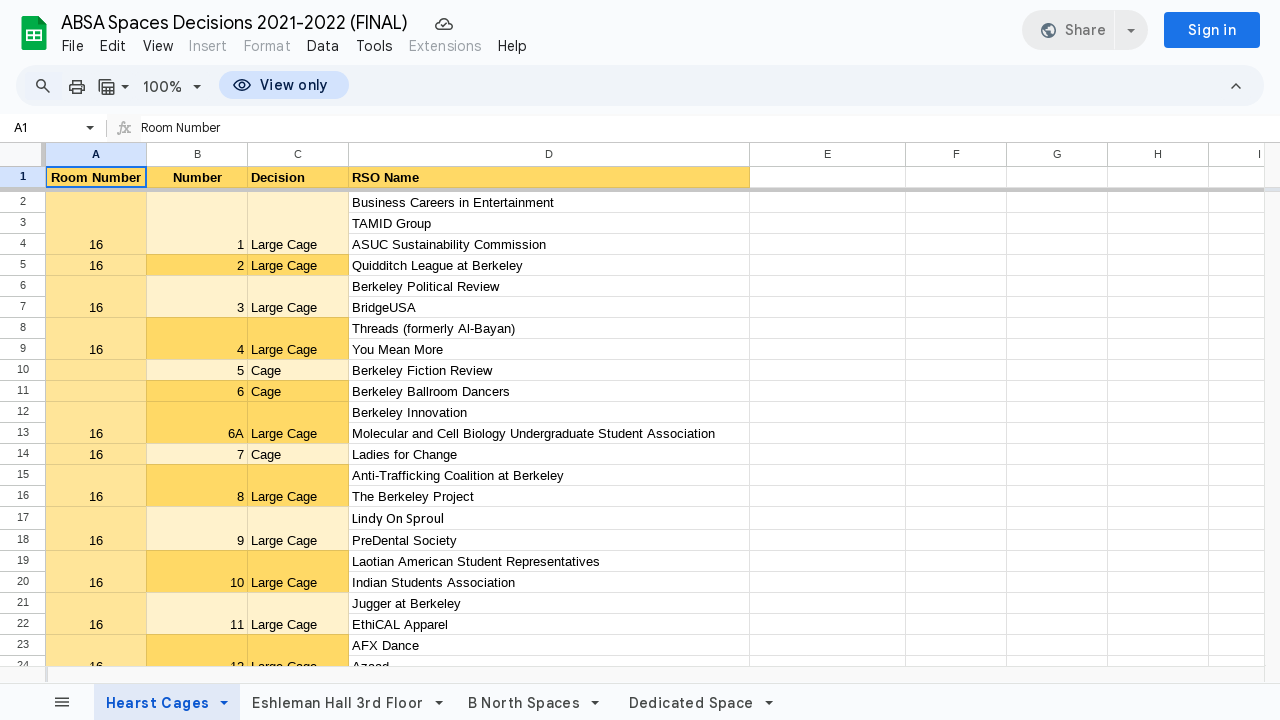

--- FILE ---
content_type: text/html; charset=utf-8
request_url: https://docs.google.com/spreadsheets/d/1rX5mM-VuFCZ-57YcNFE94dHGyRxHqrTRhSoknNPOdz8/edit?usp=sharing
body_size: 73682
content:
<!DOCTYPE html><html lang="en-US"><head><script nonce="RxDsCfspVqf6dQnONGjywQ">var DOCS_timing={}; DOCS_timing['pls']=new Date().getTime();</script><meta property="og:title" content="ABSA Spaces Decisions 2021-2022 (FINAL)"><meta property="og:type" content="article"><meta property="og:site_name" content="Google Docs"><meta property="og:url" content="https://docs.google.com/spreadsheets/d/1rX5mM-VuFCZ-57YcNFE94dHGyRxHqrTRhSoknNPOdz8/edit?usp=sharing&amp;usp=embed_facebook"><meta property="og:image" content="https://lh7-us.googleusercontent.com/docs/AHkbwyLBWGnbq-H1GvFJwwojFn5SHgfncpSEuIu5Bo5xaUpW5o3wE1hOr0Er-XrR7wLcCHolxDwU8oAT_XVgChcIaY-0twlrJdiTRVi1aePNAysC7Z7LcRAK=w1200-h630-p"><meta property="og:image:width" content="1200"><meta property="og:image:height" content="630"><meta name="google" content="notranslate"><meta http-equiv="X-UA-Compatible" content="IE=edge;"><meta name="referrer" content="strict-origin-when-cross-origin"><title>ABSA Spaces Decisions 2021-2022 (FINAL) - Google Sheets</title><link rel="shortcut icon" href="//ssl.gstatic.com/docs/spreadsheets/spreadsheets_2023q4.ico"><link rel="chrome-webstore-item" href="https://chrome.google.com/webstore/detail/ghbmnnjooekpmoecnnnilnnbdlolhkhi"><link rel="chrome-webstore-item" href="https://chrome.google.com/webstore/detail/apdfllckaahabafndbhieahigkjlhalf"><link rel="manifest" href="/spreadsheets/manifest.json" crossorigin="use-credentials"/><style nonce="N5VfQWzoBf4n4MYApQMRiw">.gb_yb{font:13px/27px Roboto,Arial,sans-serif;z-index:986}@-webkit-keyframes gb__a{0%{opacity:0}50%{opacity:1}}@keyframes gb__a{0%{opacity:0}50%{opacity:1}}a.gb_Ra{border:none;color:#4285f4;cursor:default;font-weight:bold;outline:none;position:relative;text-align:center;text-decoration:none;text-transform:uppercase;white-space:nowrap;-webkit-user-select:none;user-select:none}a.gb_Ra:hover::after,a.gb_Ra:focus::after{background-color:rgba(0,0,0,.12);content:"";height:100%;left:0;position:absolute;top:0;width:100%}a.gb_Ra:hover,a.gb_Ra:focus{text-decoration:none}a.gb_Ra:active{background-color:rgba(153,153,153,.4);text-decoration:none}a.gb_Sa{background-color:#4285f4;color:#fff}a.gb_Sa:active{background-color:#0043b2}.gb_Ta{box-shadow:0 1px 1px rgba(0,0,0,.16)}.gb_Ra,.gb_Sa,.gb_Ua,.gb_Va{display:inline-block;line-height:28px;padding:0 12px;border-radius:2px}.gb_Ua,.gb_Va{background:#f8f8f8;border:1px solid #c6c6c6}.gb_Ua,#gb a.gb_Ua.gb_Ua,.gb_Va,#gb a.gb_Va{color:#666;cursor:default;text-decoration:none}.gb_Va{border:1px solid #4285f4;font-weight:bold;outline:none;background:-webkit-gradient(linear,left top,left bottom,from(#4387fd),to(#4683ea));background:-webkit-linear-gradient(top,#4387fd,#4683ea);background:linear-gradient(to bottom,#4387fd,#4683ea)}#gb a.gb_Va{color:#fff}.gb_Va:hover{box-shadow:0 1px 0 rgba(0,0,0,.15)}.gb_Va:active{box-shadow:inset 0 2px 0 rgba(0,0,0,.15);background:-webkit-gradient(linear,left top,left bottom,from(#3c7ae4),to(#3f76d3));background:-webkit-linear-gradient(top,#3c7ae4,#3f76d3);background:linear-gradient(to bottom,#3c7ae4,#3f76d3)}#gb .gb_Wa{background:#ffffff;border:1px solid #dadce0;color:#1a73e8;display:inline-block;text-decoration:none}#gb .gb_Wa:hover{background:#f8fbff;border-color:#dadce0;color:#174ea6}#gb .gb_Wa:focus{background:#f4f8ff;color:#174ea6;outline:1px solid #174ea6}#gb .gb_Wa:active,#gb .gb_Wa:focus:active{background:#ecf3fe;color:#174ea6}#gb .gb_Wa.gb_H{background:transparent;border:1px solid #5f6368;color:#8ab4f8;text-decoration:none}#gb .gb_Wa.gb_H:hover{background:rgba(255,255,255,.04);color:#e8eaed}#gb .gb_Wa.gb_H:focus{background:rgba(232,234,237,.12);color:#e8eaed;outline:1px solid #e8eaed}#gb .gb_Wa.gb_H:active,#gb .gb_Wa.gb_H:focus:active{background:rgba(232,234,237,.1);color:#e8eaed}.gb_vd{display:inline-block;padding:4px 4px 4px 4px;vertical-align:middle}.gb_wd .gb_R{bottom:-3px;right:-5px}.gb_vd:first-child,#gbsfw:first-child+.gb_vd{padding-left:0}.gb_D{position:relative}.gb_B{display:inline-block;outline:none;vertical-align:middle;border-radius:2px;box-sizing:border-box;height:40px;width:40px}.gb_B,#gb#gb a.gb_B{cursor:pointer;text-decoration:none}.gb_B,a.gb_B{color:#000}.gb_xd,.gb_yd{border-color:transparent;border-bottom-color:#fff;border-style:dashed dashed solid;border-width:0 8.5px 8.5px;display:none;position:absolute;left:6.5px;top:37px;z-index:1;height:0;width:0;-webkit-animation:gb__a .2s;animation:gb__a .2s}.gb_yd{border-bottom-color:#ccc;border-bottom-color:rgba(0,0,0,.2);top:32px}x:-o-prefocus,div.gb_yd{border-bottom-color:#ccc}.gb_ma{background:#fff;border:1px solid #ccc;border-color:rgba(0,0,0,.2);color:#000;box-shadow:0 2px 10px rgba(0,0,0,.2);display:none;outline:none;overflow:hidden;position:absolute;right:8px;top:62px;-webkit-animation:gb__a .2s;animation:gb__a .2s;border-radius:2px;-webkit-user-select:text;user-select:text}.gb_vd.gb_5a .gb_xd,.gb_vd.gb_5a .gb_yd,.gb_vd.gb_5a .gb_ma,.gb_5a.gb_ma{display:block}.gb_vd.gb_5a.gb_zd .gb_xd,.gb_vd.gb_5a.gb_zd .gb_yd{display:none}.gb_Ad{position:absolute;right:8px;top:62px;z-index:-1}.gb_pb .gb_xd,.gb_pb .gb_yd,.gb_pb .gb_ma{margin-top:-10px}.gb_vd:first-child,#gbsfw:first-child+.gb_vd{padding-left:4px}.gb_Ha.gb_Bd .gb_vd:first-child{padding-left:0}.gb_Cd{position:relative}.gb_id .gb_Cd,.gb_Dd .gb_Cd{float:right}.gb_B{padding:8px;cursor:pointer}.gb_B::after{content:"";position:absolute;top:-4px;bottom:-4px;left:-4px;right:-4px}.gb_Ha .gb_Ed:not(.gb_Ra):focus img{background-color:rgba(0,0,0,.2);outline:none;border-radius:50%}.gb_Fd button svg,.gb_B{border-radius:50%}.gb_Fd button:focus:not(:focus-visible) svg,.gb_Fd button:hover svg,.gb_Fd button:active svg,.gb_B:focus:not(:focus-visible),.gb_B:hover,.gb_B:active,.gb_B[aria-expanded=true]{outline:none}.gb_2c .gb_Fd.gb_Hd button:focus-visible svg,.gb_Fd button:focus-visible svg,.gb_B:focus-visible{outline:1px solid #202124}.gb_2c .gb_Fd button:focus-visible svg,.gb_2c .gb_B:focus-visible{outline:1px solid #f1f3f4}@media (forced-colors:active){.gb_2c .gb_Fd.gb_Hd button:focus-visible svg,.gb_Fd button:focus-visible svg,.gb_2c .gb_Fd button:focus-visible svg{outline:1px solid currentcolor}}.gb_2c .gb_Fd.gb_Hd button:focus svg,.gb_2c .gb_Fd.gb_Hd button:focus:hover svg,.gb_Fd button:focus svg,.gb_Fd button:focus:hover svg,.gb_B:focus,.gb_B:focus:hover{background-color:rgba(60,64,67,.1)}.gb_2c .gb_Fd.gb_Hd button:active svg,.gb_Fd button:active svg,.gb_B:active{background-color:rgba(60,64,67,.12)}.gb_2c .gb_Fd.gb_Hd button:hover svg,.gb_Fd button:hover svg,.gb_B:hover{background-color:rgba(60,64,67,.08)}.gb_Xa .gb_B.gb_0a:hover{background-color:transparent}.gb_B[aria-expanded=true],.gb_B:hover[aria-expanded=true]{background-color:rgba(95,99,104,.24)}.gb_B[aria-expanded=true] .gb_F{fill:#5f6368;opacity:1}.gb_2c .gb_Fd button:hover svg,.gb_2c .gb_B:hover{background-color:rgba(232,234,237,.08)}.gb_2c .gb_Fd button:focus svg,.gb_2c .gb_Fd button:focus:hover svg,.gb_2c .gb_B:focus,.gb_2c .gb_B:focus:hover{background-color:rgba(232,234,237,.1)}.gb_2c .gb_Fd button:active svg,.gb_2c .gb_B:active{background-color:rgba(232,234,237,.12)}.gb_2c .gb_B[aria-expanded=true],.gb_2c .gb_B:hover[aria-expanded=true]{background-color:rgba(255,255,255,.12)}.gb_2c .gb_B[aria-expanded=true] .gb_F{fill:#ffffff;opacity:1}.gb_vd{padding:4px}.gb_Ha.gb_Bd .gb_vd{padding:4px 2px}.gb_Ha.gb_Bd .gb_z.gb_vd{padding-left:6px}.gb_ma{z-index:991;line-height:normal}.gb_ma.gb_Id{left:0;right:auto}@media (max-width:350px){.gb_ma.gb_Id{left:0}}.gb_Jd .gb_ma{top:56px}.gb_S{display:none!important}.gb_jb{visibility:hidden}.gb_J .gb_B{background-position:-64px -29px;opacity:.55}.gb_la .gb_J .gb_B{background-position:-64px -29px}.gb_2 .gb_J .gb_B{background-position:-29px -29px;opacity:1}.gb_J .gb_B,.gb_J .gb_B:hover,.gb_J .gb_B:focus{opacity:1}.gb_L{display:none}@media screen and (max-width:319px){.gb_Kd:not(.gb_Ld) .gb_J{display:none;visibility:hidden}}.gb_R{display:none}.gb_pd{font-family:Google Sans,Roboto,Helvetica,Arial,sans-serif;font-size:20px;font-weight:400;letter-spacing:.25px;line-height:48px;margin-bottom:2px;opacity:1;overflow:hidden;padding-left:16px;position:relative;text-overflow:ellipsis;vertical-align:middle;top:2px;white-space:nowrap;-webkit-box-flex:1;-webkit-flex:1 1 auto;flex:1 1 auto}.gb_pd.gb_qd{color:#3c4043}.gb_Ha.gb_9a .gb_pd{margin-bottom:0}.gb_rd.gb_sd .gb_pd{padding-left:4px}.gb_Ha.gb_9a .gb_td{position:relative;top:-2px}.gb_ud{display:none}.gb_Ha{color:black;min-width:160px;position:relative;-webkit-transition:box-shadow .25s;transition:box-shadow .25s}.gb_Ha.gb_ad{min-width:120px}.gb_Ha.gb_Rd .gb_Sd{display:none}.gb_Ha.gb_Rd .gb_Kd{height:56px}header.gb_Ha{display:block}.gb_Ha svg{fill:currentColor}.gb_Td{position:fixed;top:0;width:100%}.gb_Ud{box-shadow:0 4px 5px 0 rgba(0,0,0,.14),0 1px 10px 0 rgba(0,0,0,.12),0 2px 4px -1px rgba(0,0,0,.2)}.gb_Vd{height:64px}.gb_Kd{box-sizing:border-box;position:relative;width:100%;display:-webkit-box;display:-webkit-flex;display:flex;-webkit-box-pack:justify;-webkit-justify-content:space-between;justify-content:space-between;min-width:-webkit-min-content;min-width:min-content}.gb_Ha:not(.gb_9a) .gb_Kd{padding:8px}.gb_Ha.gb_Xd .gb_Kd{-webkit-box-flex:1;-webkit-flex:1 0 auto;flex:1 0 auto}.gb_Ha .gb_Kd.gb_Ld.gb_Zd{min-width:0}.gb_Ha.gb_9a .gb_Kd{padding:4px;padding-left:8px;min-width:0}.gb_Sd{height:48px;vertical-align:middle;white-space:nowrap;-webkit-box-align:center;-webkit-align-items:center;align-items:center;display:-webkit-box;display:-webkit-flex;display:flex;-webkit-user-select:none;user-select:none}.gb_0d>.gb_Sd{display:table-cell;width:100%}.gb_rd{padding-right:30px;box-sizing:border-box;-webkit-box-flex:1;-webkit-flex:1 0 auto;flex:1 0 auto}.gb_Ha.gb_9a .gb_rd{padding-right:14px}.gb_1d{-webkit-box-flex:1;-webkit-flex:1 1 100%;flex:1 1 100%}.gb_1d>:only-child{display:inline-block}.gb_2d.gb_jd{padding-left:4px}.gb_2d.gb_3d,.gb_Ha.gb_Xd .gb_2d,.gb_Ha.gb_9a:not(.gb_Dd) .gb_2d{padding-left:0}.gb_Ha.gb_9a .gb_2d.gb_3d{padding-right:0}.gb_Ha.gb_9a .gb_2d.gb_3d .gb_Xa{margin-left:10px}.gb_jd{display:inline}.gb_Ha.gb_dd .gb_2d.gb_4d,.gb_Ha.gb_Dd .gb_2d.gb_4d{padding-left:2px}.gb_pd{display:inline-block}.gb_2d{box-sizing:border-box;height:48px;line-height:normal;padding:0 4px;padding-left:30px;-webkit-box-flex:0;-webkit-flex:0 0 auto;flex:0 0 auto;-webkit-box-pack:end;-webkit-justify-content:flex-end;justify-content:flex-end}.gb_Dd{height:48px}.gb_Ha.gb_Dd{min-width:auto}.gb_Dd .gb_2d{float:right;padding-left:32px}.gb_Dd .gb_2d.gb_5d{padding-left:0}.gb_6d{font-size:14px;max-width:200px;overflow:hidden;padding:0 12px;text-overflow:ellipsis;white-space:nowrap;-webkit-user-select:text;user-select:text}.gb_Nd{-webkit-transition:background-color .4s;transition:background-color .4s}.gb_9d{color:black}.gb_2c{color:white}.gb_Ha a,.gb_6c a{color:inherit}.gb_ca{color:rgba(0,0,0,.87)}.gb_Ha svg,.gb_6c svg,.gb_rd .gb_Qd,.gb_id .gb_Qd{color:#5f6368;opacity:1}.gb_2c svg,.gb_6c.gb_bd svg{color:rgba(255,255,255,.87)}.gb_2c .gb_rd .gb_Qd,.gb_2c .gb_rd .gb_1c,.gb_2c .gb_rd .gb_td,.gb_6c.gb_bd .gb_Qd{color:rgba(255,255,255,.87)}.gb_2c .gb_rd .gb_0c:not(.gb_ae){opacity:.87}.gb_qd{color:inherit;opacity:1;text-rendering:optimizeLegibility;-webkit-font-smoothing:antialiased;-moz-osx-font-smoothing:grayscale}.gb_2c .gb_qd,.gb_9d .gb_qd{opacity:1}.gb_7d{position:relative}.gb_M{font-family:arial,sans-serif;line-height:normal;padding-right:15px}a.gb_Z,span.gb_Z{color:rgba(0,0,0,.87);text-decoration:none}.gb_2c a.gb_Z,.gb_2c span.gb_Z{color:white}a.gb_Z:focus{outline-offset:2px}a.gb_Z:hover{text-decoration:underline}.gb_0{display:inline-block;padding-left:15px}.gb_0 .gb_Z{display:inline-block;line-height:24px;vertical-align:middle}.gb_Od{font-family:Google Sans,Roboto,Helvetica,Arial,sans-serif;font-weight:500;font-size:14px;letter-spacing:.25px;line-height:16px;margin-left:10px;margin-right:8px;min-width:96px;padding:9px 23px;text-align:center;vertical-align:middle;border-radius:4px;box-sizing:border-box}.gb_Ha.gb_Dd .gb_Od{margin-left:8px}#gb a.gb_Va.gb_Od{cursor:pointer}.gb_Va.gb_Od:hover{background:#1b66c9;box-shadow:0 1px 3px 1px rgba(66,64,67,.15),0 1px 2px 0 rgba(60,64,67,.3)}.gb_Va.gb_Od:focus,.gb_Va.gb_Od:hover:focus{background:#1c5fba;box-shadow:0 1px 3px 1px rgba(66,64,67,.15),0 1px 2px 0 rgba(60,64,67,.3)}.gb_Va.gb_Od:active{background:#1b63c1;box-shadow:0 1px 3px 1px rgba(66,64,67,.15),0 1px 2px 0 rgba(60,64,67,.3)}.gb_Od{background:#1a73e8;border:1px solid transparent}.gb_Ha.gb_9a .gb_Od{padding:9px 15px;min-width:80px}.gb_8d{text-align:left}#gb .gb_2c a.gb_Od:not(.gb_H),#gb.gb_2c a.gb_Od{background:#fff;border-color:#dadce0;box-shadow:none;color:#1a73e8}#gb a.gb_Va.gb_H.gb_Od{background:#8ab4f8;border:1px solid transparent;box-shadow:none;color:#202124}#gb .gb_2c a.gb_Od:hover:not(.gb_H),#gb.gb_2c a.gb_Od:hover{background:#f8fbff;border-color:#cce0fc}#gb a.gb_Va.gb_H.gb_Od:hover{background:#93baf9;border-color:transparent;box-shadow:0 1px 3px 1px rgba(0,0,0,.15),0 1px 2px rgba(0,0,0,.3)}#gb .gb_2c a.gb_Od:focus:not(.gb_H),#gb .gb_2c a.gb_Od:focus:hover:not(.gb_H),#gb.gb_2c a.gb_Od:focus:not(.gb_H),#gb.gb_2c a.gb_Od:focus:hover:not(.gb_H){background:#f4f8ff;outline:1px solid #c9ddfc}#gb a.gb_Va.gb_H.gb_Od:focus,#gb a.gb_Va.gb_H.gb_Od:focus:hover{background:#a6c6fa;border-color:transparent;box-shadow:none}#gb .gb_2c a.gb_Od:active:not(.gb_H),#gb.gb_2c a.gb_Od:active{background:#ecf3fe}#gb a.gb_Va.gb_H.gb_Od:active{background:#a1c3f9;box-shadow:0 1px 2px rgba(60,64,67,.3),0 2px 6px 2px rgba(60,64,67,.15)}.gb_K{display:none}@media screen and (max-width:319px){.gb_Kd .gb_J{display:none;visibility:hidden}}.gb_Xa{background-color:rgba(255,255,255,.88);border:1px solid #dadce0;box-sizing:border-box;cursor:pointer;display:inline-block;max-height:48px;overflow:hidden;outline:none;padding:0;vertical-align:middle;width:134px;border-radius:8px}.gb_Xa.gb_H{background-color:transparent;border:1px solid #5f6368}.gb_4a{display:inherit}.gb_Xa.gb_H .gb_4a{background:#ffffff;border-radius:4px;display:inline-block;left:8px;margin-right:5px;position:relative;padding:3px;top:-1px}.gb_Xa:hover{border:1px solid #d2e3fc;background-color:rgba(248,250,255,.88)}.gb_Xa.gb_H:hover{background-color:rgba(241,243,244,.04);border:1px solid #5f6368}.gb_Xa:focus-visible,.gb_Xa:focus{background-color:rgb(255,255,255);outline:1px solid #202124;box-shadow:0 1px 2px 0 rgba(60,64,67,.3),0 1px 3px 1px rgba(60,64,67,.15)}.gb_Xa.gb_H:focus-visible,.gb_Xa.gb_H:focus{background-color:rgba(241,243,244,.12);outline:1px solid #f1f3f4;box-shadow:0 1px 3px 1px rgba(0,0,0,.15),0 1px 2px 0 rgba(0,0,0,.3)}.gb_Xa.gb_H:active,.gb_Xa.gb_5a.gb_H:focus{background-color:rgba(241,243,244,.1);border:1px solid #5f6368}.gb_6a{display:inline-block;padding-bottom:2px;padding-left:7px;padding-top:2px;text-align:center;vertical-align:middle}.gb_6a{line-height:32px;width:78px}.gb_Xa.gb_H .gb_6a{line-height:26px;margin-left:0;padding-bottom:0;padding-left:0;padding-top:0;width:72px}.gb_6a.gb_7a{background-color:#f1f3f4;border-radius:4px;margin-left:8px;padding-left:0;line-height:30px}.gb_6a.gb_7a .gb_8a{vertical-align:middle}.gb_Ha:not(.gb_9a) .gb_Xa{margin-left:10px;margin-right:4px}.gb_ab{max-height:32px;width:78px}.gb_Xa.gb_H .gb_ab{max-height:26px;width:72px}.gb_Q{background-size:32px 32px;border:0;border-radius:50%;display:block;margin:0px;position:relative;height:32px;width:32px;z-index:0}.gb_kb{background-color:#e8f0fe;border:1px solid rgba(32,33,36,.08);position:relative}.gb_kb.gb_Q{height:30px;width:30px}.gb_kb.gb_Q:hover,.gb_kb.gb_Q:active{box-shadow:none}.gb_lb{background:#fff;border:none;border-radius:50%;bottom:2px;box-shadow:0px 1px 2px 0px rgba(60,64,67,0.3),0px 1px 3px 1px rgba(60,64,67,0.15);height:14px;margin:2px;position:absolute;right:0;width:14px;line-height:normal;z-index:1}.gb_mb{color:#1f71e7;font:400 22px/32px Google Sans,Roboto,Helvetica,Arial,sans-serif;text-align:center;text-transform:uppercase}@media (-webkit-min-device-pixel-ratio:1.25),(min-device-pixel-ratio:1.25),(min-resolution:1.25dppx){.gb_Q::before,.gb_nb::before{display:inline-block;-webkit-transform:scale(.5);transform:scale(.5);-webkit-transform-origin:left 0;transform-origin:left 0}.gb_4 .gb_nb::before{-webkit-transform:scale(scale(.416666667));transform:scale(scale(.416666667))}}.gb_Q:hover,.gb_Q:focus{box-shadow:0 1px 0 rgba(0,0,0,.15)}.gb_Q:active{box-shadow:inset 0 2px 0 rgba(0,0,0,.15)}.gb_Q:active::after{background:rgba(0,0,0,.1);border-radius:50%;content:"";display:block;height:100%}.gb_ob{cursor:pointer;line-height:40px;min-width:30px;opacity:.75;overflow:hidden;vertical-align:middle;text-overflow:ellipsis}.gb_B.gb_ob{width:auto}.gb_ob:hover,.gb_ob:focus{opacity:.85}.gb_pb .gb_ob,.gb_pb .gb_qb{line-height:26px}#gb#gb.gb_pb a.gb_ob,.gb_pb .gb_qb{font-size:11px;height:auto}.gb_rb{border-top:4px solid #000;border-left:4px dashed transparent;border-right:4px dashed transparent;display:inline-block;margin-left:6px;opacity:.75;vertical-align:middle}.gb_0a:hover .gb_rb{opacity:.85}.gb_Xa>.gb_z{padding:3px 3px 3px 4px}.gb_sb.gb_jb{color:#fff}.gb_2 .gb_ob,.gb_2 .gb_rb{opacity:1}#gb#gb.gb_2.gb_2 a.gb_ob,#gb#gb .gb_2.gb_2 a.gb_ob{color:#fff}.gb_2.gb_2 .gb_rb{border-top-color:#fff;opacity:1}.gb_la .gb_Q:hover,.gb_2 .gb_Q:hover,.gb_la .gb_Q:focus,.gb_2 .gb_Q:focus{box-shadow:0 1px 0 rgba(0,0,0,0.15),0 1px 2px rgba(0,0,0,0.2)}.gb_tb .gb_z,.gb_ub .gb_z{position:absolute;right:1px}.gb_z.gb_1,.gb_vb.gb_1,.gb_0a.gb_1{-webkit-box-flex:0;-webkit-flex:0 1 auto;flex:0 1 auto}.gb_wb.gb_xb .gb_ob{width:30px!important}.gb_P{height:40px;position:absolute;right:-5px;top:-5px;width:40px}.gb_yb .gb_P,.gb_zb .gb_P{right:0;top:0}.gb_z .gb_B{padding:4px}.gb_T{display:none}sentinel{}</style><script nonce="RxDsCfspVqf6dQnONGjywQ">DOCS_timing['ojls']=new Date().getTime();</script><script nonce="RxDsCfspVqf6dQnONGjywQ">;this.gbar_={CONFIG:[[[0,"www.gstatic.com","og.qtm.en_US.IMIUxAMdFgo.2019.O","com","en","283",0,[4,2,"","","","854989827","0"],null,"PjFvada9OOeFptQP7qadSQ",null,0,"og.qtm.xaa9DoYHOfE.L.W.O","AA2YrTsb61ciErVBOM0L5e9vpbv2OMi9UQ","AA2YrTuU828GVrKPauzuvxVHkdTZvT50Zw","",2,1,200,"USA",null,null,"283","283",1,null,null,72175901,null,0,0],null,[1,0.1000000014901161,2,1],null,[0,0,0,null,"","","","",0,0,null,""],[0,0,"",1,0,0,0,0,0,0,null,0,0,null,0,0,null,null,0,0,0,"","","","","","",null,0,0,0,0,0,null,null,null,"rgba(32,33,36,1)","rgba(255,255,255,1)",0,0,0,null,null,null,0],null,null,["1","gci_91f30755d6a6b787dcc2a4062e6e9824.js","googleapis.client:gapi.iframes","","en"],null,null,null,null,["m;/_/scs/abc-static/_/js/k=gapi.gapi.en.FZb77tO2YW4.O/d=1/rs=AHpOoo8lqavmo6ayfVxZovyDiP6g3TOVSQ/m=__features__","https://apis.google.com","","","","",null,1,"es_plusone_gc_20251208.0_p0","en",null,0],[0.009999999776482582,"com","283",[null,"","0",null,1,5184000,null,null,"",null,null,null,null,null,0,null,0,null,1,0,0,0,null,null,0,0,null,0,0,0,0,0],null,null,null,0],[1,null,null,40400,283,"USA","en","854989827.0",8,null,0,0,null,null,null,null,"3700949,116221149,116221152",null,null,null,"PjFvada9OOeFptQP7qadSQ",0,0,0,null,2,5,"gh",55,0,0,null,null,1,72175901,0,0],[[null,null,null,"https://www.gstatic.com/og/_/js/k=og.qtm.en_US.IMIUxAMdFgo.2019.O/rt=j/m=qabr,q_dnp,qcwid,qapid,qads,q_dg/exm=qaaw,qadd,qaid,qein,qhaw,qhba,qhbr,qhch,qhga,qhid,qhin/d=1/ed=1/rs=AA2YrTsb61ciErVBOM0L5e9vpbv2OMi9UQ"],[null,null,null,"https://www.gstatic.com/og/_/ss/k=og.qtm.xaa9DoYHOfE.L.W.O/m=qcwid/excm=qaaw,qadd,qaid,qein,qhaw,qhba,qhbr,qhch,qhga,qhid,qhin/d=1/ed=1/ct=zgms/rs=AA2YrTuU828GVrKPauzuvxVHkdTZvT50Zw"]],null,null,null,[[[null,null,[null,null,null,"https://ogs.google.com/widget/callout?dc=1"],null,280,420,47,55,0,null,0,null,null,8000,null,71,4,null,null,null,null,null,null,null,null,76,null,null,null,107,108,109,"",null,null,null,null,null,null,null,null,null,null,null,null,null,null,null,null,null,null,null,null,0]],null,null,"283","283",1,0,null,"en",0,null,0,0,0,[null,"",null,null,null,0,null,0,0,"","","","https://ogads-pa.clients6.google.com",0,0,0,"","",0,0,null,86400,null,0,null,null,0,null,0,0,"8559284470",3,0,0,0],0,null,null,null,0,0,"",0]]],};this.gbar_=this.gbar_||{};(function(_){var window=this;
try{
_._F_toggles_initialize=function(a){(typeof globalThis!=="undefined"?globalThis:typeof self!=="undefined"?self:this)._F_toggles_gbar_=a||[]};(0,_._F_toggles_initialize)([]);
/*

 Copyright The Closure Library Authors.
 SPDX-License-Identifier: Apache-2.0
*/
var ja,pa,qa,ua,wa,xa,Fa,Ga,Za,bb,db,ib,eb,kb,qb,Db,Eb,Fb,Gb;_.aa=function(a,b){if(Error.captureStackTrace)Error.captureStackTrace(this,_.aa);else{const c=Error().stack;c&&(this.stack=c)}a&&(this.message=String(a));b!==void 0&&(this.cause=b)};_.ba=function(a){a.Ck=!0;return a};_.ia=function(a){var b=a;if(da(b)){if(!/^\s*(?:-?[1-9]\d*|0)?\s*$/.test(b))throw Error(String(b));}else if(ea(b)&&!Number.isSafeInteger(b))throw Error(String(b));return fa?BigInt(a):a=ha(a)?a?"1":"0":da(a)?a.trim()||"0":String(a)};
ja=function(a,b){if(a.length>b.length)return!1;if(a.length<b.length||a===b)return!0;for(let c=0;c<a.length;c++){const d=a[c],e=b[c];if(d>e)return!1;if(d<e)return!0}};_.ka=function(a){_.t.setTimeout(()=>{throw a;},0)};_.ma=function(){return _.la().toLowerCase().indexOf("webkit")!=-1};_.la=function(){var a=_.t.navigator;return a&&(a=a.userAgent)?a:""};pa=function(a){if(!na||!oa)return!1;for(let b=0;b<oa.brands.length;b++){const {brand:c}=oa.brands[b];if(c&&c.indexOf(a)!=-1)return!0}return!1};
_.u=function(a){return _.la().indexOf(a)!=-1};qa=function(){return na?!!oa&&oa.brands.length>0:!1};_.ra=function(){return qa()?!1:_.u("Opera")};_.sa=function(){return qa()?!1:_.u("Trident")||_.u("MSIE")};_.ta=function(){return _.u("Firefox")||_.u("FxiOS")};_.va=function(){return _.u("Safari")&&!(ua()||(qa()?0:_.u("Coast"))||_.ra()||(qa()?0:_.u("Edge"))||(qa()?pa("Microsoft Edge"):_.u("Edg/"))||(qa()?pa("Opera"):_.u("OPR"))||_.ta()||_.u("Silk")||_.u("Android"))};
ua=function(){return qa()?pa("Chromium"):(_.u("Chrome")||_.u("CriOS"))&&!(qa()?0:_.u("Edge"))||_.u("Silk")};wa=function(){return na?!!oa&&!!oa.platform:!1};xa=function(){return _.u("iPhone")&&!_.u("iPod")&&!_.u("iPad")};_.ya=function(){return xa()||_.u("iPad")||_.u("iPod")};_.za=function(){return wa()?oa.platform==="macOS":_.u("Macintosh")};_.Ba=function(a,b){return _.Aa(a,b)>=0};_.Ca=function(a,b=!1){return b&&Symbol.for&&a?Symbol.for(a):a!=null?Symbol(a):Symbol()};
_.Ea=function(a,b){return b===void 0?a.j!==Da&&!!(2&(a.ha[_.v]|0)):!!(2&b)&&a.j!==Da};Fa=function(a){return a};Ga=function(a,b){a.__closure__error__context__984382||(a.__closure__error__context__984382={});a.__closure__error__context__984382.severity=b};_.Ha=function(a){a=Error(a);Ga(a,"warning");return a};_.Ja=function(a,b){if(a!=null){var c;var d=(c=Ia)!=null?c:Ia={};c=d[a]||0;c>=b||(d[a]=c+1,a=Error(),Ga(a,"incident"),_.ka(a))}};
_.La=function(a){if(typeof a!=="boolean")throw Error("k`"+_.Ka(a)+"`"+a);return a};_.Ma=function(a){if(a==null||typeof a==="boolean")return a;if(typeof a==="number")return!!a};_.Oa=function(a){if(!(0,_.Na)(a))throw _.Ha("enum");return a|0};_.Pa=function(a){if(typeof a!=="number")throw _.Ha("int32");if(!(0,_.Na)(a))throw _.Ha("int32");return a|0};_.Qa=function(a){if(a!=null&&typeof a!=="string")throw Error();return a};_.Ra=function(a){return a==null||typeof a==="string"?a:void 0};
_.Ua=function(a,b,c){if(a!=null&&a[_.Sa]===_.Ta)return a;if(Array.isArray(a)){var d=a[_.v]|0;c=d|c&32|c&2;c!==d&&(a[_.v]=c);return new b(a)}};_.Xa=function(a){const b=_.Va(_.Wa);return b?a[b]:void 0};Za=function(a,b){b<100||_.Ja(Ya,1)};
bb=function(a,b,c,d){const e=d!==void 0;d=!!d;var f=_.Va(_.Wa),g;!e&&f&&(g=a[f])&&g.Ad(Za);f=[];var h=a.length;let k;g=4294967295;let l=!1;const m=!!(b&64),p=m?b&128?0:-1:void 0;if(!(b&1||(k=h&&a[h-1],k!=null&&typeof k==="object"&&k.constructor===Object?(h--,g=h):k=void 0,!m||b&128||e))){l=!0;var r;g=((r=$a)!=null?r:Fa)(g-p,p,a,k,void 0)+p}b=void 0;for(r=0;r<h;r++){let w=a[r];if(w!=null&&(w=c(w,d))!=null)if(m&&r>=g){const E=r-p;var q=void 0;((q=b)!=null?q:b={})[E]=w}else f[r]=w}if(k)for(let w in k){q=
k[w];if(q==null||(q=c(q,d))==null)continue;h=+w;let E;if(m&&!Number.isNaN(h)&&(E=h+p)<g)f[E]=q;else{let O;((O=b)!=null?O:b={})[w]=q}}b&&(l?f.push(b):f[g]=b);e&&_.Va(_.Wa)&&(a=_.Xa(a))&&"function"==typeof _.ab&&a instanceof _.ab&&(f[_.Wa]=a.i());return f};
db=function(a){switch(typeof a){case "number":return Number.isFinite(a)?a:""+a;case "bigint":return(0,_.cb)(a)?Number(a):""+a;case "boolean":return a?1:0;case "object":if(Array.isArray(a)){const b=a[_.v]|0;return a.length===0&&b&1?void 0:bb(a,b,db)}if(a!=null&&a[_.Sa]===_.Ta)return eb(a);if("function"==typeof _.fb&&a instanceof _.fb)return a.j();return}return a};ib=function(a,b){if(b){$a=b==null||b===Fa||b[gb]!==hb?Fa:b;try{return eb(a)}finally{$a=void 0}}return eb(a)};
eb=function(a){a=a.ha;return bb(a,a[_.v]|0,db)};
_.lb=function(a,b,c,d=0){if(a==null){var e=32;c?(a=[c],e|=128):a=[];b&&(e=e&-16760833|(b&1023)<<14)}else{if(!Array.isArray(a))throw Error("l");e=a[_.v]|0;if(jb&&1&e)throw Error("m");2048&e&&!(2&e)&&kb();if(e&256)throw Error("n");if(e&64)return(e|d)!==e&&(a[_.v]=e|d),a;if(c&&(e|=128,c!==a[0]))throw Error("o");a:{c=a;e|=64;var f=c.length;if(f){var g=f-1;const k=c[g];if(k!=null&&typeof k==="object"&&k.constructor===Object){b=e&128?0:-1;g-=b;if(g>=1024)throw Error("q");for(var h in k)if(f=+h,f<g)c[f+
b]=k[h],delete k[h];else break;e=e&-16760833|(g&1023)<<14;break a}}if(b){h=Math.max(b,f-(e&128?0:-1));if(h>1024)throw Error("r");e=e&-16760833|(h&1023)<<14}}}a[_.v]=e|64|d;return a};kb=function(){if(jb)throw Error("p");_.Ja(mb,5)};
qb=function(a,b){if(typeof a!=="object")return a;if(Array.isArray(a)){var c=a[_.v]|0;a.length===0&&c&1?a=void 0:c&2||(!b||4096&c||16&c?a=_.nb(a,c,!1,b&&!(c&16)):(a[_.v]|=34,c&4&&Object.freeze(a)));return a}if(a!=null&&a[_.Sa]===_.Ta)return b=a.ha,c=b[_.v]|0,_.Ea(a,c)?a:_.ob(a,b,c)?_.pb(a,b):_.nb(b,c);if("function"==typeof _.fb&&a instanceof _.fb)return a};_.pb=function(a,b,c){a=new a.constructor(b);c&&(a.j=Da);a.o=Da;return a};
_.nb=function(a,b,c,d){d!=null||(d=!!(34&b));a=bb(a,b,qb,d);d=32;c&&(d|=2);b=b&16769217|d;a[_.v]=b;return a};_.rb=function(a){const b=a.ha,c=b[_.v]|0;return _.Ea(a,c)?_.ob(a,b,c)?_.pb(a,b,!0):new a.constructor(_.nb(b,c,!1)):a};_.sb=function(a){if(a.j!==Da)return!1;var b=a.ha;b=_.nb(b,b[_.v]|0);b[_.v]|=2048;a.ha=b;a.j=void 0;a.o=void 0;return!0};_.tb=function(a){if(!_.sb(a)&&_.Ea(a,a.ha[_.v]|0))throw Error();};_.vb=function(a,b){b===void 0&&(b=a[_.v]|0);b&32&&!(b&4096)&&(a[_.v]=b|4096)};
_.ob=function(a,b,c){return c&2?!0:c&32&&!(c&4096)?(b[_.v]=c|2,a.j=Da,!0):!1};_.wb=function(a,b,c,d,e){const f=c+(e?0:-1);var g=a.length-1;if(g>=1+(e?0:-1)&&f>=g){const h=a[g];if(h!=null&&typeof h==="object"&&h.constructor===Object)return h[c]=d,b}if(f<=g)return a[f]=d,b;if(d!==void 0){let h;g=((h=b)!=null?h:b=a[_.v]|0)>>14&1023||536870912;c>=g?d!=null&&(a[g+(e?0:-1)]={[c]:d}):a[f]=d}return b};
_.yb=function(a,b,c,d,e){let f=!1;d=_.xb(a,d,e,g=>{const h=_.Ua(g,c,b);f=h!==g&&h!=null;return h});if(d!=null)return f&&!_.Ea(d)&&_.vb(a,b),d};_.zb=function(){const a=class{constructor(){throw Error();}};Object.setPrototypeOf(a,a.prototype);return a};_.Ab=function(a,b){return a!=null?!!a:!!b};_.x=function(a,b){b==void 0&&(b="");return a!=null?a:b};_.Bb=function(a,b,c){for(const d in a)b.call(c,a[d],d,a)};_.Cb=function(a){for(const b in a)return!1;return!0};Db=Object.defineProperty;
Eb=function(a){a=["object"==typeof globalThis&&globalThis,a,"object"==typeof window&&window,"object"==typeof self&&self,"object"==typeof global&&global];for(var b=0;b<a.length;++b){var c=a[b];if(c&&c.Math==Math)return c}throw Error("a");};Fb=Eb(this);Gb=function(a,b){if(b)a:{var c=Fb;a=a.split(".");for(var d=0;d<a.length-1;d++){var e=a[d];if(!(e in c))break a;c=c[e]}a=a[a.length-1];d=c[a];b=b(d);b!=d&&b!=null&&Db(c,a,{configurable:!0,writable:!0,value:b})}};Gb("globalThis",function(a){return a||Fb});
Gb("Symbol.dispose",function(a){return a?a:Symbol("b")});var Jb,Kb,Nb;_.Hb=_.Hb||{};_.t=this||self;Jb=function(a,b){var c=_.Ib("WIZ_global_data.oxN3nb");a=c&&c[a];return a!=null?a:b};Kb=_.t._F_toggles_gbar_||[];_.Ib=function(a,b){a=a.split(".");b=b||_.t;for(var c=0;c<a.length;c++)if(b=b[a[c]],b==null)return null;return b};_.Ka=function(a){var b=typeof a;return b!="object"?b:a?Array.isArray(a)?"array":b:"null"};_.Lb=function(a){var b=typeof a;return b=="object"&&a!=null||b=="function"};_.Mb="closure_uid_"+(Math.random()*1E9>>>0);
Nb=function(a,b,c){return a.call.apply(a.bind,arguments)};_.y=function(a,b,c){_.y=Nb;return _.y.apply(null,arguments)};_.Ob=function(a,b){var c=Array.prototype.slice.call(arguments,1);return function(){var d=c.slice();d.push.apply(d,arguments);return a.apply(this,d)}};_.z=function(a,b){a=a.split(".");for(var c=_.t,d;a.length&&(d=a.shift());)a.length||b===void 0?c[d]&&c[d]!==Object.prototype[d]?c=c[d]:c=c[d]={}:c[d]=b};_.Va=function(a){return a};
_.A=function(a,b){function c(){}c.prototype=b.prototype;a.X=b.prototype;a.prototype=new c;a.prototype.constructor=a;a.uk=function(d,e,f){for(var g=Array(arguments.length-2),h=2;h<arguments.length;h++)g[h-2]=arguments[h];return b.prototype[e].apply(d,g)}};_.A(_.aa,Error);_.aa.prototype.name="CustomError";var Pb=!!(Kb[0]>>17&1),Qb=!!(Kb[0]&4096),Rb=!!(Kb[0]>>18&1),Sb=!!(Kb[0]&256),Tb=!!(Kb[0]&32),Ub=!!(Kb[0]&1024);var Vb,na,jb;Vb=Jb(1,!0);na=Pb?Rb:Jb(610401301,!1);jb=Pb?Qb||!Sb:Jb(748402147,!0);_.Wb=Pb?Qb||!Tb:Jb(824648567,!0);_.Xb=Pb?Qb||!Ub:Jb(824656860,Vb);_.Yb=_.ba(a=>a!==null&&a!==void 0);var ea=_.ba(a=>typeof a==="number"),da=_.ba(a=>typeof a==="string"),ha=_.ba(a=>typeof a==="boolean");var fa=typeof _.t.BigInt==="function"&&typeof _.t.BigInt(0)==="bigint";var ac,Zb,bc,$b;_.cb=_.ba(a=>fa?a>=Zb&&a<=$b:a[0]==="-"?ja(a,ac):ja(a,bc));ac=Number.MIN_SAFE_INTEGER.toString();Zb=fa?BigInt(Number.MIN_SAFE_INTEGER):void 0;bc=Number.MAX_SAFE_INTEGER.toString();$b=fa?BigInt(Number.MAX_SAFE_INTEGER):void 0;_.cc=typeof TextDecoder!=="undefined";_.dc=typeof TextEncoder!=="undefined";var oa,ec=_.t.navigator;oa=ec?ec.userAgentData||null:null;_.Aa=function(a,b){return Array.prototype.indexOf.call(a,b,void 0)};_.fc=function(a,b,c){Array.prototype.forEach.call(a,b,c)};_.hc=function(a,b){return Array.prototype.some.call(a,b,void 0)};_.ic=function(a){_.ic[" "](a);return a};_.ic[" "]=function(){};var vc;_.jc=_.ra();_.kc=_.sa();_.lc=_.u("Edge");_.mc=_.u("Gecko")&&!(_.ma()&&!_.u("Edge"))&&!(_.u("Trident")||_.u("MSIE"))&&!_.u("Edge");_.nc=_.ma()&&!_.u("Edge");_.oc=_.za();_.pc=wa()?oa.platform==="Windows":_.u("Windows");_.qc=wa()?oa.platform==="Android":_.u("Android");_.rc=xa();_.sc=_.u("iPad");_.tc=_.u("iPod");_.uc=_.ya();
a:{let a="";const b=function(){const c=_.la();if(_.mc)return/rv:([^\);]+)(\)|;)/.exec(c);if(_.lc)return/Edge\/([\d\.]+)/.exec(c);if(_.kc)return/\b(?:MSIE|rv)[: ]([^\);]+)(\)|;)/.exec(c);if(_.nc)return/WebKit\/(\S+)/.exec(c);if(_.jc)return/(?:Version)[ \/]?(\S+)/.exec(c)}();b&&(a=b?b[1]:"");if(_.kc){var wc;const c=_.t.document;wc=c?c.documentMode:void 0;if(wc!=null&&wc>parseFloat(a)){vc=String(wc);break a}}vc=a}_.xc=vc;_.yc=_.ta();_.zc=xa()||_.u("iPod");_.Ac=_.u("iPad");_.Bc=_.u("Android")&&!(ua()||_.ta()||_.ra()||_.u("Silk"));_.Cc=ua();_.Dc=_.va()&&!_.ya();var Ya,mb,gb;_.Wa=_.Ca();_.Ec=_.Ca();Ya=_.Ca();_.Fc=_.Ca();mb=_.Ca();_.Sa=_.Ca("m_m",!0);gb=_.Ca();_.Gc=_.Ca();var Ic;_.v=_.Ca("jas",!0);Ic=[];Ic[_.v]=7;_.Hc=Object.freeze(Ic);var Da;_.Ta={};Da={};_.Jc=Object.freeze({});var hb={};var Ia=void 0;_.Kc=typeof BigInt==="function"?BigInt.asIntN:void 0;_.Lc=Number.isSafeInteger;_.Na=Number.isFinite;_.Mc=Math.trunc;var $a;_.Nc=_.ia(0);_.Oc={};_.Pc=function(a,b,c,d,e){b=_.xb(a.ha,b,c,e);if(b!==null||d&&a.o!==Da)return b};_.xb=function(a,b,c,d){if(b===-1)return null;const e=b+(c?0:-1),f=a.length-1;let g,h;if(!(f<1+(c?0:-1))){if(e>=f)if(g=a[f],g!=null&&typeof g==="object"&&g.constructor===Object)c=g[b],h=!0;else if(e===f)c=g;else return;else c=a[e];if(d&&c!=null){d=d(c);if(d==null)return d;if(!Object.is(d,c))return h?g[b]=d:a[e]=d,d}return c}};_.Qc=function(a,b,c,d){_.tb(a);const e=a.ha;_.wb(e,e[_.v]|0,b,c,d);return a};
_.B=function(a,b,c,d){let e=a.ha,f=e[_.v]|0;b=_.yb(e,f,b,c,d);if(b==null)return b;f=e[_.v]|0;if(!_.Ea(a,f)){const g=_.rb(b);g!==b&&(_.sb(a)&&(e=a.ha,f=e[_.v]|0),b=g,f=_.wb(e,f,c,b,d),_.vb(e,f))}return b};_.C=function(a,b,c){c==null&&(c=void 0);_.Qc(a,b,c);c&&!_.Ea(c)&&_.vb(a.ha);return a};_.D=function(a,b,c=!1,d){let e;return(e=_.Ma(_.Pc(a,b,d)))!=null?e:c};_.F=function(a,b,c="",d){let e;return(e=_.Ra(_.Pc(a,b,d)))!=null?e:c};_.G=function(a,b,c){return _.Ra(_.Pc(a,b,c,_.Oc))};
_.H=function(a,b,c,d){return _.Qc(a,b,c==null?c:_.La(c),d)};_.I=function(a,b,c){return _.Qc(a,b,c==null?c:_.Pa(c))};_.K=function(a,b,c,d){return _.Qc(a,b,_.Qa(c),d)};_.L=function(a,b,c,d){return _.Qc(a,b,c==null?c:_.Oa(c),d)};_.M=class{constructor(a,b,c){this.ha=_.lb(a,b,c,2048)}toJSON(){return ib(this)}wa(a){return JSON.stringify(ib(this,a))}};_.M.prototype[_.Sa]=_.Ta;_.M.prototype.toString=function(){return this.ha.toString()};_.Sc=_.zb();_.Tc=_.zb();_.Uc=_.zb();_.Vc=Symbol();var Wc=class extends _.M{constructor(a){super(a)}};_.Xc=class extends _.M{constructor(a){super(a)}D(a){return _.I(this,3,a)}};_.Yc=class extends _.M{constructor(a){super(a)}};_.N=function(){this.qa=this.qa;this.Y=this.Y};_.N.prototype.qa=!1;_.N.prototype.isDisposed=function(){return this.qa};_.N.prototype.dispose=function(){this.qa||(this.qa=!0,this.R())};_.N.prototype[Symbol.dispose]=function(){this.dispose()};_.N.prototype.R=function(){if(this.Y)for(;this.Y.length;)this.Y.shift()()};var Zc=class extends _.N{constructor(){var a=window;super();this.o=a;this.i=[];this.j={}}resolve(a){let b=this.o;a=a.split(".");const c=a.length;for(let d=0;d<c;++d)if(b[a[d]])b=b[a[d]];else return null;return b instanceof Function?b:null}wb(){const a=this.i.length,b=this.i,c=[];for(let d=0;d<a;++d){const e=b[d].i(),f=this.resolve(e);if(f&&f!=this.j[e])try{b[d].wb(f)}catch(g){}else c.push(b[d])}this.i=c.concat(b.slice(a))}};var ad=class extends _.N{constructor(){var a=_.$c;super();this.o=a;this.A=this.i=null;this.v=0;this.B={};this.j=!1;a=window.navigator.userAgent;a.indexOf("MSIE")>=0&&a.indexOf("Trident")>=0&&(a=/\b(?:MSIE|rv)[: ]([^\);]+)(\)|;)/.exec(a))&&a[1]&&parseFloat(a[1])<9&&(this.j=!0)}C(a,b){this.i=b;this.A=a;b.preventDefault?b.preventDefault():b.returnValue=!1}};_.bd=class extends _.M{constructor(a){super(a)}};var cd=class extends _.M{constructor(a){super(a)}};var fd;_.dd=function(a,b,c=98,d=new _.Xc){if(a.i){const e=new Wc;_.K(e,1,b.message);_.K(e,2,b.stack);_.I(e,3,b.lineNumber);_.L(e,5,1);_.C(d,40,e);a.i.log(c,d)}};fd=class{constructor(){var a=ed;this.i=null;_.D(a,4,!0)}log(a,b,c=new _.Xc){_.dd(this,a,98,c)}};var gd,hd;gd=function(a){if(a.o.length>0){var b=a.i!==void 0,c=a.j!==void 0;if(b||c){b=b?a.v:a.A;c=a.o;a.o=[];try{_.fc(c,b,a)}catch(d){console.error(d)}}}};_.id=class{constructor(a){this.i=a;this.j=void 0;this.o=[]}then(a,b,c){this.o.push(new hd(a,b,c));gd(this)}resolve(a){if(this.i!==void 0||this.j!==void 0)throw Error("v");this.i=a;gd(this)}reject(a){if(this.i!==void 0||this.j!==void 0)throw Error("v");this.j=a;gd(this)}v(a){a.j&&a.j.call(a.i,this.i)}A(a){a.o&&a.o.call(a.i,this.j)}};
hd=class{constructor(a,b,c){this.j=a;this.o=b;this.i=c}};_.jd=a=>{var b="uc";if(a.uc&&a.hasOwnProperty(b))return a.uc;b=new a;return a.uc=b};_.P=class{constructor(){this.v=new _.id;this.i=new _.id;this.D=new _.id;this.B=new _.id;this.C=new _.id;this.A=new _.id;this.o=new _.id;this.j=new _.id;this.F=new _.id;this.G=new _.id}K(){return this.v}qa(){return this.i}O(){return this.D}M(){return this.B}P(){return this.C}L(){return this.A}Y(){return this.o}J(){return this.j}N(){return this.F}static i(){return _.jd(_.P)}};var md;_.ld=function(){return _.B(_.kd,_.Yc,5)};md=class extends _.M{constructor(a){super(a)}};var nd;window.gbar_&&window.gbar_.CONFIG?nd=window.gbar_.CONFIG[0]||{}:nd=[];_.kd=new md(nd);var ed;ed=_.B(_.kd,cd,3)||new cd;_.$c=new fd;_.z("gbar_._DumpException",function(a){_.$c?_.$c.log(a):console.error(a)});_.od=new ad;var qd;_.rd=function(a,b){var c=_.pd.i();if(a in c.i){if(c.i[a]!=b)throw new qd;}else{c.i[a]=b;const h=c.j[a];if(h)for(let k=0,l=h.length;k<l;k++){b=h[k];var d=c.i;delete b.i[a];if(_.Cb(b.i)){for(var e=b.j.length,f=Array(e),g=0;g<e;g++)f[g]=d[b.j[g]];b.o.apply(b.v,f)}}delete c.j[a]}};_.pd=class{constructor(){this.i={};this.j={}}static i(){return _.jd(_.pd)}};_.sd=class extends _.aa{constructor(){super()}};qd=class extends _.sd{};_.z("gbar.A",_.id);_.id.prototype.aa=_.id.prototype.then;_.z("gbar.B",_.P);_.P.prototype.ba=_.P.prototype.qa;_.P.prototype.bb=_.P.prototype.O;_.P.prototype.bd=_.P.prototype.P;_.P.prototype.bf=_.P.prototype.K;_.P.prototype.bg=_.P.prototype.M;_.P.prototype.bh=_.P.prototype.L;_.P.prototype.bj=_.P.prototype.Y;_.P.prototype.bk=_.P.prototype.J;_.P.prototype.bl=_.P.prototype.N;_.z("gbar.a",_.P.i());window.gbar&&window.gbar.ap&&window.gbar.ap(window.gbar.a);var td=new Zc;_.rd("api",td);
var ud=_.ld()||new _.Yc,vd=window,wd=_.x(_.G(ud,8));vd.__PVT=wd;_.rd("eq",_.od);
}catch(e){_._DumpException(e)}
try{
_.xd=class extends _.M{constructor(a){super(a)}};
}catch(e){_._DumpException(e)}
try{
var yd=class extends _.M{constructor(a){super(a)}};var zd=class extends _.N{constructor(){super();this.j=[];this.i=[]}o(a,b){this.j.push({features:a,options:b!=null?b:null})}init(a,b,c){window.gapi={};const d=window.___jsl={};d.h=_.x(_.G(a,1));_.Ma(_.Pc(a,12))!=null&&(d.dpo=_.Ab(_.D(a,12)));d.ms=_.x(_.G(a,2));d.m=_.x(_.G(a,3));d.l=[];_.F(b,1)&&(a=_.G(b,3))&&this.i.push(a);_.F(c,1)&&(c=_.G(c,2))&&this.i.push(c);_.z("gapi.load",(0,_.y)(this.o,this));return this}};var Ad=_.B(_.kd,_.bd,14);if(Ad){var Bd=_.B(_.kd,_.xd,9)||new _.xd,Dd=new yd,Ed=new zd;Ed.init(Ad,Bd,Dd);_.rd("gs",Ed)};
}catch(e){_._DumpException(e)}
})(this.gbar_);
// Google Inc.
</script><script nonce="RxDsCfspVqf6dQnONGjywQ">DOCS_timing['ojle']=new Date().getTime();</script><script src="chrome-extension://ghbmnnjooekpmoecnnnilnnbdlolhkhi/page_embed_script.js" nonce="RxDsCfspVqf6dQnONGjywQ"></script><script data-id="_gd" nonce="RxDsCfspVqf6dQnONGjywQ">window.WIZ_global_data = {"K1cgmc":"%.@.[null,null,null,[1,1,[1768859145,11524000],4],null,8]]","TSDtV":"%.@.[[null,[[45736426,null,null,0.5,null,null,\"AtjTse\"],[45681910,null,false,null,null,null,\"OKXfNb\"],[45702908,0,null,null,null,null,\"YUmR1e\"],[45662509,null,true,null,null,null,\"fLCtnf\"],[45734741,null,true,null,null,null,\"gWu1Ue\"],[45736423,null,false,null,null,null,\"KdGYpb\"],[45713329,null,true,null,null,null,\"TzH3fe\"],[45657263,null,false,null,null,null,\"ByEExb\"],[45744490,null,false,null,null,null,\"luHWB\"],[45699018,null,null,null,\"hoiy8M2zL0suK1NZr2K0T7URFV3w\",null,\"evsAs\"],[45678214,null,null,null,\"qYGgY5L4A0suK1NZr2K0QusvQmcX\",null,\"VL579e\"],[45677726,null,false,null,null,null,\"C5oZKe\"],[45727616,null,false,null,null,null,\"qNQRAf\"],[45727273,null,false,null,null,null,\"dMkROb\"],[45644642,null,null,null,\"X-WS exp!\",null,\"rsrxGc\"],[45748088,null,false,null,null,null,\"KLuwTc\"],[45744236,null,false,null,null,null,\"Rnque\"],[45747674,null,false,null,null,null,\"uwvdNc\"],[45676183,null,false,null,null,null,\"EpABPb\"],[45696305,null,false,null,null,null,\"Uujhbc\"],[45699426,null,true,null,null,null,\"qWUOSd\"],[45679175,null,false,null,null,null,\"OETeme\"],[45747909,null,false,null,null,null,\"uTkAWb\"],[45730266,null,true,null,null,null,\"VughG\"],[45677009,null,false,null,null,null,\"JkUdKe\"],[45678187,null,false,null,null,null,\"OrvCpd\"],[45672203,null,true,null,null,null,\"jDBBvd\"],[45643359,null,true,null,null,null,\"GcxuKe\"],[45672066,null,true,null,null,null,\"E1A5lb\"],[45751947,null,false,null,null,null,\"sT6Vl\"],[45725181,null,null,null,\"Ge5kDSw2j0suK1NZr2K0WTQKW9Am\",null,\"QOhO3d\"],[45670693,null,false,null,null,null,\"V7Wemb\"],[45691859,null,false,null,null,null,\"p9TOQ\"],[45730498,null,false,null,null,null,\"ZycXJf\"],[45717711,null,false,null,null,null,\"lhxHkd\"],[45674760,null,null,null,\"Q2udpf42g0suK1NZr2K0SS4sTYE7\",null,\"E55iCf\"],[45724955,null,true,null,null,null,\"Lhvui\"],[45712967,null,false,null,null,null,\"rZW8ld\"],[45673686,null,false,null,null,null,\"TVdkuc\"],[45673687,null,false,null,null,null,\"OQKgkd\"],[45681145,null,true,null,null,null,\"hV6kcd\"],[45743516,null,false,null,null,null,\"C3mEk\"],[45678265,null,false,null,null,null,\"P7qpdc\"],[45724030,null,false,null,null,null,\"V0bNGd\"],[45725105,null,true,null,null,null,\"VQN2ac\"],[45672211,null,false,null,null,null,\"Wgtd8c\"],[45693258,null,null,null,null,null,\"BrCRse\",[\"[[\\\"en\\\",\\\"en-US\\\",\\\"en-GB\\\",\\\"en-CA\\\",\\\"en-AU\\\",\\\"en-IN\\\",\\\"en-IE\\\",\\\"en-NZ\\\",\\\"en-ZA\\\"]]\"]],[45729447,null,false,null,null,null,\"hjIR6e\"],[45752217,null,false,null,null,null,\"N9LDI\"],[45686665,null,true,null,null,null,\"xGJelc\"],[45713947,null,false,null,null,null,\"Tk0Ile\"],[45668197,null,true,null,null,null,\"pReYPb\"],[45723911,null,false,null,null,null,\"e77Z7d\"],[45674975,null,false,null,null,null,\"sBUhfc\"],[45706188,null,true,null,null,null,\"OF1zrd\"],[45706819,null,false,null,null,null,\"aPAx2b\"],[45742777,null,false,null,null,null,\"PPsZu\"],[45714946,null,true,null,null,null,\"ZYrane\"],[45664242,null,false,null,null,null,\"o4hKqd\"],[45678908,null,true,null,null,null,\"V6Qvvf\"],[45751437,null,false,null,null,null,\"HgnE6e\"],[45700150,null,false,null,null,null,\"RLRykc\"],[45678679,null,false,null,null,null,\"HbebVe\"],[45715074,null,false,null,null,null,\"xxxPgb\"],[45700770,null,false,null,null,null,\"Mk7a4d\"],[45681147,null,true,null,null,null,\"pgDArb\"],[45734892,null,true,null,null,null,\"oe7xAe\"],[45677445,null,true,null,null,null,\"rPYk8\"],[45658949,null,false,null,null,null,\"NfShlf\"],[45722047,null,null,null,null,null,\"D6k5oe\",[\"[[\\\"af\\\",\\\"am\\\",\\\"ar\\\",\\\"ar-EG\\\",\\\"ar-001\\\",\\\"az\\\",\\\"be\\\",\\\"bg\\\",\\\"bn\\\",\\\"ca\\\",\\\"ceb\\\",\\\"cs\\\",\\\"da\\\",\\\"de\\\",\\\"el\\\",\\\"en\\\",\\\"es\\\",\\\"es-419\\\",\\\"es-ES\\\",\\\"es-MX\\\",\\\"es-US\\\",\\\"et\\\",\\\"eu\\\",\\\"fa\\\",\\\"fi\\\",\\\"fil\\\",\\\"fr\\\",\\\"fr-FR\\\",\\\"fr-CA\\\",\\\"gl\\\",\\\"gu\\\",\\\"hi\\\",\\\"hr\\\",\\\"ht\\\",\\\"hu\\\",\\\"hy\\\",\\\"id\\\",\\\"is\\\",\\\"it\\\",\\\"iw\\\",\\\"ja\\\",\\\"jv\\\",\\\"ka\\\",\\\"kn\\\",\\\"ko\\\",\\\"kok\\\",\\\"la\\\",\\\"lt\\\",\\\"lv\\\",\\\"mai\\\",\\\"mk\\\",\\\"ml\\\",\\\"mr\\\",\\\"ms\\\",\\\"my\\\",\\\"ne\\\",\\\"nl\\\",\\\"no\\\",\\\"nb-NO\\\",\\\"nn-NO\\\",\\\"or\\\",\\\"pa\\\",\\\"pl\\\",\\\"ps\\\",\\\"pt\\\",\\\"pt-BR\\\",\\\"pt-PT\\\",\\\"ro\\\",\\\"ru\\\",\\\"sd\\\",\\\"si\\\",\\\"sk\\\",\\\"sl\\\",\\\"sq\\\",\\\"sr\\\",\\\"sv\\\",\\\"sw\\\",\\\"ta\\\",\\\"te\\\",\\\"th\\\",\\\"tr\\\",\\\"uk\\\",\\\"ur\\\",\\\"vi\\\",\\\"zh\\\",\\\"zh-Hans-CN\\\",\\\"zh-Hant-TW\\\",\\\"zh-CN\\\",\\\"zh-TW\\\",\\\"zh-Hans\\\",\\\"zh-Hant\\\",\\\"nl-NL\\\"]]\"]],[45740615,null,true,null,null,null,\"Vd9XHb\"],[45748403,null,false,null,null,null,\"XYCTRc\"],[45699702,null,false,null,null,null,\"Xo3sI\"],[45703462,null,false,null,null,null,\"fTmqve\"],[45749214,null,null,null,\"\",null,\"HkDBBd\"],[45710394,null,false,null,null,null,\"ZsDmSd\"],[45729467,null,false,null,null,null,\"kKLGLb\"],[45677526,null,null,null,\"hZeGRZs5p0suK1NZr2K0V3syYPHo\",null,\"KtCfwd\"],[45721408,null,false,null,null,null,\"smbAqe\"],[45724259,null,false,null,null,null,\"Sjqsdf\"],[45748452,null,false,null,null,null,\"oAMlce\"],[45672206,null,false,null,null,null,\"qxTK9b\"],[45709238,null,true,null,null,null,\"jQTN0e\"],[45729422,null,true,null,null,null,\"OOSdib\"],[45723416,null,true,null,null,null,\"DgQqmc\"],[45739155,null,false,null,null,null,\"Ljfylf\"],[45672527,null,true,null,null,null,\"LIKBre\"],[45728555,null,null,null,\"\",null,\"ptUmFe\"],[45654291,null,false,null,null,null,\"rhP5uf\"],[45725182,null,null,null,\"N7WcPjZPR0suK1NZr2K0TGZuB5Ce\",null,\"McLXzc\"],[45653421,null,true,null,null,null,\"K2C7od\"],[45744297,null,false,null,null,null,\"HAj7Mb\"],[45644639,null,true,null,null,null,\"GoJCRc\"],[45744234,null,false,null,null,null,\"LtNgOd\"],[45672202,null,false,null,null,null,\"CyvTSb\"],[45726382,null,false,null,null,null,\"QUY3\"],[45744918,null,false,null,null,null,\"f9HMbb\"],[45724458,null,false,null,null,null,\"MRpQbd\"],[45621619,null,false,null,null,null,\"PfkIr\"],[45735186,null,false,null,null,null,\"SIvvz\"],[45749708,null,false,null,null,null,\"ktRboc\"],[45672213,null,true,null,null,null,\"BfWTle\"],[45724460,null,null,0.5,null,null,\"U6t0Ob\"],[45748160,null,false,null,null,null,\"SX7P2b\"],[45730792,null,false,null,null,null,\"m0Fg3c\"],[45730506,null,false,null,null,null,\"qhuWUc\"],[45752216,null,false,null,null,null,\"EJg6N\"],[45690176,null,false,null,null,null,\"qF6xVc\"],[45686663,null,true,null,null,null,\"KGh4Cc\"],[45725770,null,false,null,null,null,\"yRc2q\"],[45697234,null,true,null,null,null,\"cUoIXb\"],[45708298,null,false,null,null,null,\"T4IN0c\"],[45748868,null,false,null,null,null,\"HraNse\"],[45746067,null,false,null,null,null,\"wK00sd\"],[45751187,null,false,null,null,null,\"OuEQae\"],[45718842,null,false,null,null,null,\"Ywwwdb\"],[45696619,null,false,null,null,null,\"U7gqEe\"],[45723113,null,true,null,null,null,\"Mv7Xhb\"],[45752852,null,false,null,null,null,\"Pdqiud\"],[45752686,null,false,null,null,null,\"mi0YMb\"],[45729830,null,false,null,null,null,\"DCV6If\"],[45712870,null,false,null,null,null,\"J04FPb\"],[45674978,null,false,null,null,null,\"x4QBkb\"],[45703610,null,false,null,null,null,\"UtcGCc\"],[45658679,null,false,null,null,null,\"qdTkee\"],[45720792,null,false,null,null,null,\"NFUw0c\"],[45724459,null,null,null,\"rHrAD6ykh0suK1NZr2K0TB6fPtWB\",null,\"CE91jd\"],[45725154,null,true,null,null,null,\"WbzTGf\"],[45718464,null,true,null,null,null,\"MmyjKe\"],[45641838,null,false,null,null,null,\"fLPxhf\"],[45750741,null,false,null,null,null,\"CUcuI\"],[45723283,null,false,null,null,null,\"SoWiLc\"],[45723104,null,true,null,null,null,\"EkiEee\"],[45747769,null,false,null,null,null,\"pkwVub\"],[45742776,null,false,null,null,null,\"wyKum\"],[45725720,null,false,null,null,null,\"ZBeYxd\"],[45737532,null,false,null,null,null,\"JmYEv\"],[45751442,null,false,null,null,null,\"f4YkJ\"],[45686662,null,true,null,null,null,\"go03Eb\"],[45746367,null,false,null,null,null,\"GFsSZ\"],[45660690,null,false,null,null,null,\"ovKHsb\"],[45677461,null,null,null,null,null,\"qb66hd\",[\"[]\"]],[45746380,null,false,null,null,null,\"fkqxGb\"],[45691858,null,false,null,null,null,\"rWzu0d\"],[45728726,null,false,null,null,null,\"yMFQX\"],[45746750,null,false,null,null,null,\"CRyfMe\"],[45725110,null,true,null,null,null,\"ElheSd\"],[45751415,null,false,null,null,null,\"fJBcbd\"],[45679439,null,false,null,null,null,\"DNzQwe\"],[45699017,null,null,null,\"rffTE8sLk0suK1NZr2K0RtLUVxzE\",null,\"tWGWgc\"],[45728785,null,false,null,null,null,\"UPAJB\"],[45734018,null,false,null,null,null,\"fuHEie\"],[45660287,null,false,null,null,null,\"nIuPDe\"],[45686664,null,true,null,null,null,\"P0fSX\"],[45676780,null,false,null,null,null,\"GSMsUe\"],[45692064,null,false,null,null,null,\"wZ64Sb\"],[45711477,null,false,null,null,null,\"Rnlerd\"],[45674758,null,false,null,null,null,\"ZHtfUc\"],[45676996,null,false,null,null,null,\"KFVYtf\"],[45672205,null,true,null,null,null,\"E7dKkc\"],[45699204,null,false,null,null,null,\"XWRwod\"],[45752655,null,false,null,null,null,\"NsOFEe\"],[45729696,null,null,1,null,null,\"UeMd4b\"],[45730222,null,null,30000,null,null,\"qnlClb\"],[45726544,null,true,null,null,null,\"hWjH1c\"],[45736179,null,false,null,null,null,\"LIe8ub\"],[45727546,null,true,null,null,null,\"wT569b\"],[45729690,null,false,null,null,null,\"AQMuhd\"],[45644640,42,null,null,null,null,\"xbuGR\"],[45673227,null,false,null,null,null,\"bRuCz\"],[45687747,null,true,null,null,null,\"n1Nom\"],[45717234,null,false,null,null,null,\"ciRkJd\"],[45747553,null,false,null,null,null,\"NIUGN\"],[45747000,null,false,null,null,null,\"gxagfb\"],[45677729,null,false,null,null,null,\"wzZQPd\"],[45708977,null,false,null,null,null,\"AxurIf\"],[45752218,null,false,null,null,null,\"Gktqke\"],[45715626,null,false,null,null,null,\"ERq70c\"],[45735097,null,false,null,null,null,\"ZYDWGf\"],[45742079,null,false,null,null,null,\"awHj9\"],[45676754,null,false,null,null,null,\"YwbU8\"],[45678215,null,null,null,\"6PSdkFYUx0suK1NZr2K0SmPPgaGe\",null,\"JR8rtc\"],[45726852,null,false,null,null,null,\"qgjRgd\"],[45700504,null,false,null,null,null,\"u6ksOd\"],[45678217,null,null,0.01,null,null,\"RL6SLc\"],[45672085,null,true,null,null,null,\"FJbUAf\"],[45742759,null,false,null,null,null,\"hc5Fic\"],[45648275,null,true,null,null,null,\"X5yyz\"],[45750887,null,false,null,null,null,\"WTvwUd\"],[45703717,null,false,null,null,null,\"ZfxSFe\"],[45737769,null,false,null,null,null,\"C4gACf\"],[45684108,null,false,null,null,null,\"IHwhDb\"],[45674285,null,false,null,null,null,\"zRoGXc\"],[45679713,null,false,null,null,null,\"EEZ1dd\"],[45746176,null,false,null,null,null,\"atfOHe\"],[45729695,null,false,null,null,null,\"tYEdHb\"],[45750646,null,false,null,null,null,\"ZsLlE\"],[45674761,null,null,0.5,null,null,\"GpQcOb\"],[45736482,null,false,null,null,null,\"DAnsv\"],[45684730,null,true,null,null,null,\"aW7Ggd\"],[45677444,null,true,null,null,null,\"WYEV9b\"],[45747879,null,false,null,null,null,\"kZsK5\"],[45661802,null,false,null,null,null,\"I09lfd\"],[45709342,null,false,null,null,null,\"Ab7Nmd\"],[45746685,null,false,null,null,null,\"Q3KBSd\"],[45737207,null,false,null,null,null,\"Kw5UUd\"],[45639541,null,false,null,null,null,\"LHinid\"],[45736727,null,false,null,null,null,\"JJHfwf\"],[45748983,null,false,null,null,null,\"s0d1Kd\"],[45752219,null,false,null,null,null,\"QIG0Je\"],[45736425,null,null,null,\"Z7vabQzZ0Bn3gbW4AcZC0TfvmSab\",null,\"fFl01\"],[45719766,null,false,null,null,null,\"A3eSQd\"],[45681027,null,false,null,null,null,\"rqh9Yb\"],[45696085,null,false,null,null,null,\"g3Gc7d\"],[45707719,null,false,null,null,null,\"GtbvFd\"],[45731897,null,false,null,null,null,\"NK5elf\"],[45745030,null,false,null,null,null,\"HKORbd\"],[45682655,null,false,null,null,null,\"riQMFe\"],[45683718,null,true,null,null,null,\"zQUS6d\"],[45751476,null,false,null,null,null,\"gwKlXb\"],[45737396,null,false,null,null,null,\"KJRJ6d\"],[45746766,null,false,null,null,null,\"a6khDf\"],[45657471,null,null,null,null,null,\"kMR5pc\",[\"[[\\\"es\\\",\\\"pt\\\",\\\"ja\\\",\\\"ko\\\",\\\"fr\\\",\\\"it\\\",\\\"de\\\",\\\"zh-CN\\\",\\\"nl\\\",\\\"tr\\\",\\\"cs\\\",\\\"sv\\\",\\\"da\\\",\\\"no\\\",\\\"pl\\\",\\\"vi\\\",\\\"th\\\",\\\"fi\\\",\\\"uk\\\",\\\"ru\\\",\\\"hu\\\",\\\"ro\\\",\\\"ms\\\",\\\"el\\\",\\\"ca\\\",\\\"ar\\\",\\\"iw\\\",\\\"he\\\"]]\"]],[45686667,null,true,null,null,null,\"ek81nf\"],[45658731,null,false,null,null,null,\"zMe6ub\"],[45658716,null,false,null,null,null,\"Fa3cob\"],[45685754,null,true,null,null,null,\"OyPt5\"],[45661086,null,false,null,null,null,\"wfVdS\"],[45742887,null,false,null,null,null,\"bzXlub\"],[45666088,null,false,null,null,null,\"MgfT5\"],[45735477,null,false,null,null,null,\"qK0Vqb\"],[45729970,null,false,null,null,null,\"V517pe\"],[45677456,null,false,null,null,null,\"pyUPD\"],[45658644,null,false,null,null,null,\"ZdwoD\"],[45696263,null,null,null,null,null,\"W12Bse\",[\"[]\"]],[45653615,null,null,null,null,null,\"lwF00d\",[\"[[\\\"es\\\",\\\"pt\\\",\\\"ja\\\",\\\"ko\\\",\\\"fr\\\",\\\"it\\\",\\\"de\\\",\\\"zh\\\",\\\"nl\\\",\\\"iw\\\",\\\"he\\\",\\\"tr\\\",\\\"cs\\\",\\\"sv\\\",\\\"da\\\",\\\"no\\\",\\\"pl\\\",\\\"vi\\\",\\\"th\\\",\\\"fi\\\",\\\"uk\\\",\\\"ar\\\",\\\"ru\\\",\\\"hu\\\",\\\"ro\\\",\\\"ms\\\",\\\"el\\\",\\\"ca\\\",\\\"id\\\",\\\"in\\\"]]\"]],[45747953,null,false,null,null,null,\"teCRCb\"],[45658291,null,true,null,null,null,\"OSuRGd\"],[45689771,null,false,null,null,null,\"dkdoVc\"],[45716368,null,false,null,null,null,\"Rd9FMb\"],[45735651,null,false,null,null,null,\"QEOLhc\"],[45743085,null,false,null,null,null,\"Ph5VH\"],[45681790,null,false,null,null,null,\"uPCxtc\"],[45647060,null,true,null,null,null,\"uYjPWb\"],[45720439,null,false,null,null,null,\"UFhFZb\"],[45736698,null,false,null,null,null,\"nhgo9c\"],[45686666,null,true,null,null,null,\"dZ9mjb\"],[45644641,null,null,3.14159,null,null,\"FX1FL\"],[45701738,null,false,null,null,null,\"uVkjIb\"],[45747887,null,false,null,null,null,\"BvfvHb\"],[45694562,null,true,null,null,null,\"D50qNc\"],[45696552,null,false,null,null,null,\"f1ZShc\"],[45674759,null,null,null,\"nHWnsqMqi0suK1NZr2K0QMJZfKqX\",null,\"xH7haf\"],[45654169,null,false,null,null,null,\"HCu2yf\"]],\"CAMSywEdzwaU46k3pNQEA+cGA9eaAgPQ+w0DqgYDx1kD9aAOwb8jA4ajBQOWBQOPxAWaYQOQvQUDlLMGA70FA8FnA4YDA/8vA4gFA+bVBodBA4yhDwO37AUDnosFA8wGAygD4gYDLwO2BgPxjQUDsU8D/QUD05UXA/mQBQPm3AYD9IRNh9oSA/PaA5/FAgKQzgQDiZ0LA/MRmaDpAwPetwYD45YBA/2GBgDgawNgA/IfAZPsBfmEBQOp9QUDzMYBA622BQO4uggDz0YDhu8XAw\\u003d\\u003d\"]]]","nQyAE":{}};</script><script nonce="RxDsCfspVqf6dQnONGjywQ">_docs_flag_initialData={"docs-ails":"docs_cold","docs-fwds":"docs_nf","docs-crs":"docs_crs_nlo","docs-fl":2,"docs-hpr":2,"docs-orl":9,"docs-rls":1,"docs-shdn":105,"docs-eivt":false,"info_params":{"includes_info_params":true},"docs-epfdfjes":true,"docs-esaf":false,"docs-ecdh":true,"docs-eawbwm":true,"docs-eavlbm":true,"docs-ecbwm":true,"docs-ecucbwm":true,"docs-edlmbm":true,"docs-eafwbwm":true,"docs-eabpcmewm":false,"docs-eabtzmewm":false,"docs-eabtsmewm":false,"docs-eaicewm":false,"docs-easdewm":false,"docs-eassewm":false,"docs-eaebewm":false,"docs-eafcmcewm":false,"docs-eavssewm":false,"docs-ebodewm":false,"docs-ebrfdewm":false,"docs-ebasdewm":false,"docs-ebpsewm":false,"docs-ncbwm":true,"docs-ecnbewm":false,"docs-ecedcdewm":false,"docs-ecsewm":false,"docs-ectdcdewm":false,"docs-ectscdewm":false,"docs-eclrbewm":false,"docs-eclsecewm":false,"docs-ecssewm":false,"docs-ectwm":false,"docs-ecgdewm":false,"docs-edsewm":false,"docs-edsnmewm":false,"docs-edswm":true,"docs-ewcfer":true,"docs-edibewm":false,"docs-edeibewm":false,"docs-eegdewm":false,"docs-ewubum":false,"docs-ewcm":true,"docs-ewmsm":false,"docs-eewsm":true,"docs-efcmewm":false,"docs-efrdwm":false,"docs-efasewm":false,"docs-eftsewm":false,"docs-eftbewm":false,"docs-efosewm":false,"docs-egasewm":false,"docs-eipdewm":false,"docs-elicewm":false,"docs-elmwbewm":false,"docs-elfcbewm":false,"docs-empwm":false,"docs-emaswm":true,"docs-emswm":true,"docs-emdewm":false,"docs-emadwm":false,"docs-enswb":true,"docs-ensdewm":false,"docs-eobswm":true,"docs-eodcewm":false,"docs-epsdewm":false,"docs-epftewm":false,"docs-eppbewm":false,"docs-epticewm":false,"docs-epacewm":false,"docs-epbtewm":false,"docs-eppvdewm":false,"docs-eppmewm":false,"docs-epsc":false,"docs-epdwm":true,"docs-epecewm":false,"docs-eptsewm":false,"docs-eqsewm":false,"docs-erssewm":false,"docs-ertdewm":false,"docs-erhswm":true,"docs-esacewm":false,"docs-essr":true,"docs-essewm":false,"docs-esswm":false,"docs-esndewm":false,"docs-esdwm":false,"docs-esosewm":false,"docs-esssewm":false,"docs-ettpdewm":false,"docs-ettrsewm":false,"docs-etsewm":false,"docs-etibewm":false,"docs-etesewm":false,"docs-etcsewm":false,"docs-ethsewm":false,"docs-evgcewm":false,"docs-evosewm":false,"docs-evssewm":false,"docs-ewbm":false,"docs-efhebwm":true,"docs-erbwm":true,"docs-eucrdwm":false,"docs-mm":10,"docos-edpc":false,"docos-dphl":10000,"docos-drpdhl":10000,"docos-rppl":500,"docos-dpsl":9900,"docos-drpdsl":9900,"docs-cpr":true,"docs-ededsi":false,"docos-edutfr":false,"docos-ehs":false,"docos-edim":false,"docs-eicwdubl":true,"docs-hmg":true,"uls":"","docs-idu":false,"customer_type":"ND","scotty_upload_url":"/upload/spreadsheets/resumable","docs-edcfmb":false,"docs-erlbwfa":false,"docs-net-udmi":500000,"docs-net-udpt":120000,"docs-net-udur":"/upload/blob/spreadsheets","docs-net-usud":true,"docs-enable_feedback_svg":false,"docs-fpid":713590,"docs-fbid":"ExternalUserData","docs-obsImUrl":"https://ssl.gstatic.com/docs/common/netcheck.gif","docs-lsltms":20000,"lssv":7,"docs-offline-oebp":"/offline/eventbusworker.js","docs-offline-nnodi":100,"docs-localstore-iort":10000,"docs-offline-dck":"AIzaSyDrRZPb_oNAJLpNm167axWK5i85cuYG_HQ","docs-offline-mobile-mms":15000000,"docs-ewtaoe":true,"docs-offline-hsu":"docs.google.com/sheets","dffm":["Calibri","Cambria","Syncopate","Lobster","Corsiva","Coming Soon","Shadows Into Light","Indie Flower","Tahoma","Crafty Girls","Proxima Nova","Roboto Condensed","Average","Lato","Source Code Pro","Old Standard TT","Alfa Slab One","Playfair Display","PT Sans Narrow","Muli","Montserrat","Roboto Slab","Raleway","Open Sans","Oswald","Amatic SC","Source Sans Pro","Roboto","Economica","Reenie Beenie","Stint Ultra Expanded","Alegreya","Merriweather"],"dffd":["Calibri","Cambria","Syncopate","Lobster","Corsiva","Coming Soon","Shadows Into Light","Indie Flower","Tahoma","Crafty Girls","Proxima Nova","Roboto Condensed","Average","Lato","Source Code Pro","Old Standard TT","Alfa Slab One","Playfair Display","PT Sans Narrow","Muli","Montserrat","Roboto Slab","Raleway","Open Sans","Oswald","Amatic SC","Source Sans Pro","Roboto","Economica","Reenie Beenie","Stint Ultra Expanded","Alegreya","Merriweather"],"docs-offline-toomem":false,"docs-irbfes":false,"docs-offline-ercidep":true,"docos-eos":true,"udurls":true,"docs-localstore-cide":true,"docs-localstore-dom":false,"docs-extension-id":"ghbmnnjooekpmoecnnnilnnbdlolhkhi","icso":false,"docs-clsvn":0,"docs-rlsvn":0,"docs-offline-desktop-mms":200000000,"docs-offline-uebie":true,"docs-emasl":false,"docs-sw-efcr":true,"docs-sw-ehnur":false,"docs-emcct":true,"docs-ertwsinoi":true,"docs-ssndl":true,"docs-sw-ecfr":false,"docs-cmbs":500,"docs-doie":false,"docs-doild":false,"docs-dooife":true,"docs-eaiturd":true,"docs-edlbsl":false,"docs-sw-eddf":false,"docs-efshwr":true,"docs-efcs":false,"docs-eiwot":false,"docs-eiec":true,"docs-eirdfi":false,"docs-eiwotdl":false,"docs-eiwotv2":false,"docs-eiwotv2dl":false,"docs-ecdrfs":false,"docs-eliv":true,"docs-offline-oepdp":false,"docs-offline-eoep":true,"docs-offline-eeooip":true,"docs-offline-eorlv":false,"docs-eosc":false,"docs-eoufm":false,"docs-esuhf":true,"docs-esiec":false,"docs-esrtitt":false,"docs-tlspe":true,"docs-offline-ewnldoc":true,"docs-flrwpdo":true,"docs-localstore-ilat":10000,"docs-intli":true,"docs-sw-nfhms":10,"docs-offline-ouil":[],"docs-sw-efcffc":true,"docs-sw-eesp0sr":true,"docs-sw-eessrr":false,"docs-sw-ecus":true,"docs-edclcf":true,"docs-sw-eddfpc":true,"docs-sw-edubnc":1747728000000,"docs-sw-eesp1sr":false,"docs-sw-eesp2sr":false,"docs-sw-eol":true,"docs-sw-epcc":true,"docs-sw-erdcbnc":true,"docs-sw-ernec":true,"docs-sw-esccda":false,"docs-sw-cache-prefix":"spreadsheets","docs-text-ewf":true,"docs-wfsl":["ca","da","de","en","es","fi","fr","it","nl","no","pt","sv"],"docs-efrsde":true,"docs-efpsf":true,"docs-edfn":true,"docs-efpsp":true,"docs-eefp":true,"docs-dli":true,"docs-liap":"/naLogImpressions","ilcm":{"eui":"ADFN-cu_w5F0uLlvwn3-oqj7gppGG9bTy2-Pm-i9xRuaY6zbx7_M9kMgYBliAzYc0Xg4FcJeiOOc","je":1,"sstu":1768894782922838,"si":"CNfAucnOmZIDFaMkCAUdMHYbPQ","gsc":0,"ei":[5700559,5703839,5703938,5704571,5704621,5704883,5705777,5705891,5706069,5706270,5707047,5707204,5708479,5708576,5709357,5709476,5710692,5711550,5712635,5712909,5713195,5713554,5714310,5714839,5714843,5716149,5717932,5717949,5719527,5720568,5721798,5721814,5724199,5724215,5724419,5724435,5724880,5724896,5726679,5726695,5726752,5727241,5727257,5729076,5729092,5732371,5734616,5734632,5735236,5735252,5737784,5737800,5738065,5738081,5738199,5738215,5740170,5740186,5740325,5740341,5740715,5740731,5740798,5740814,5743452,5743771,5743787,5746301,5746312,5746708,5746724,5749699,5749715,5753665,5753681,5754903,5754919,5756639,5756655,5756843,5756859,5757366,5757382,5758658,5758674,5759262,5759278,5760151,5760167,5760291,5760307,5760434,5760450,5760454,5760470,5760744,5760760,5765475,5765491,5768001,5768017,5768309,5768325,5769775,5769791,5771519,5771535,5773682,5773698,5776987,5777003,5781773,5781789,5782208,5782224,5782619,5782635,5784083,5784099,5785561,5785577,5786387,5786403,5787277,5787293,5797683,5797699,5797926,5797942,5798507,5798523,5799978,5799994,13702623,48966194,48966202,49398741,49398749,49471963,49471971,49491677,49491685,49498893,49498901,49623541,49623549,49629254,49629262,49643588,49643596,49644115,49644123,49769317,49769325,49822901,49822909,49823104,49823112,49833542,49833550,49842975,49842983,49904339,49904347,49924746,49924754,49926193,49926201,49943119,49943127,49971933,49971941,49979598,49979606,50266142,50266150,50273408,50273416,50297016,50297024,50335667,50335675,50389250,50389258,50438885,50439160,50439168,50503859,50503867,50513154,50538644,50538652,50549575,50549583,50549971,50549979,50561423,50561431,50562893,50562904,50587002,50587010,50596417,50602281,50602289,70971276,70971284,71061494,71079878,71079886,71085301,71085309,71120888,71120896,71145446,71145457,71376066,71376074,71387413,71387424,71387869,71387877,71406837,71406845,71451242,71451250,71465987,71465995,71501523,71501531,71505840,71505848,71520550,71520558,71530123,71530131,71542997,71543013,71544814,71544822,71546325,71575163,71575179,71608360,71608368,71614749,71614765,71626796,71626804,71626817,71626825,71626890,71626898,71626941,71626949,71627021,71627029,71627051,71627059,71642143,71642151,71658060,71658068,71659893,71659901,71660211,71660227,71668382,71668390,71679500,71679508,71681910,71689920,71689928,71710020,71710028,71724752,71724768,71737826,71737842,71821490,71821506,71825503,71825511,71833018,71854930,71854938,71898007,71898015,71899389,71899400,71960480,71960488,94326619,94327491,94327499,94333123,94333131,94333352,94333368,94353288,94353296,94354956,94354972,94386973,94390223,94390239,94429074,94434297,94434305,94434487,94434503,94461486,94523188,94523196,94573779,94573787,94574461,94574477,94624765,94624773,94629777,94629785,94641927,94641943,94642103,94642119,94660975,94660983,94661862,94661870,94664467,94664483,94664513,94664529,94687641,94692418,94692426,94700322,94700338,94733597,94733605,94742659,94742675,94745016,94745024,94755915,94755931,94781871,94781887,94785069,94785077,94813572,94813583,94864553,94864561,94874674,94874690,94888307,94888323,94896349,94896365,94904069,94904077,94911510,94911526,94919132,94919140,95014976,95014992,95087006,95087014,95096937,95096953,95104388,95104399,95111945,95111953,95112753,95112761,95118541,95118549,95125059,95125070,95131013,95131021,95135953,95135961,95142419,95142435,95162880,95162896,95193812,95193823,95208282,95208298,95217969,95217985,95236897,95236913,95237925,95237941,95253944,95253960,95314822,95314830,95317502,95317510,99253920,99253936,99257927,99266046,99266054,99338555,99338566,99338800,99338808,99342898,99343298,99343306,99368712,99368720,99400122,99400130,99402271,99402279,99402630,99402652,99440813,99440821,99457526,99457534,99457667,99457675,99458338,99458354,99575057,99575073,99808874,99808890,100640005,100640007,101397949,101397965,101429779,101436110,101436126,101436501,101436517,101438659,101438675,101448275,101448280,101477425,101478096,101478104,101483525,101489591,101489596,101489821,101489826,101508335,101508343,101519320,101519328,101561612,101561620,101562386,101562394,101575539,101575544,101595212,101595228,101631351,101631359,101659294,101659302,101672665,101687077,101687085,101706496,101706512,101718347,101718363,101718563,101718571,101728415,101728431,101732382,101754262,101754270,101755344,101755349,101755523,101755528,101767625,101767630,101788163,101788171,101793865,101823243,101823251,101831080,101831096,101854652,101854668,101855259,101855267,101860687,101860695,101867903,101867911,101874281,101874297,101896315,101896355,101901628,101901644,101917145,101917153,101919478,101919486,101920193,101922659,101922667,101922840,101922848,101923690,101923706,101933611,101933619,101934694,101962018,101962026,101962597,102020119,102020135,102030522,102030530,102037913,102037929,102042883,102042899,102044158,102044166,102059491,102059499,102070556,102070564,102070990,102070998,102074007,102074015,102075698,102075714,102083346,102083354,102099120,102100138,102146567,102146575,102153507,102153511,102161305,102161313,102161607,102161615,102167858,102167874,102195795,102198302,102198310,102200941,102200957,102208352,102208360,102209639,102209655,102231923,102236206,102236214,102244449,102244457,102262429,102262437,102263579,102280668,102280676,102287424,102287432,102287944,102287952,102292076,102292084,102311128,102311144,102342896,102342904,102343400,102343408,102388242,102388247,102399861,102399869,102400942,102400958,102402659,102402667,102428526,102428534,102430781,102430789,102449788,102449796,102461805,102461821,102469840,102469848,102514966,102514971,102517256,102517261,102537384,102537392,102544309,102544325,102548541,102548549,102554639,102554644,102554918,102554923,102576468,102576484,102587613,102587621,102595694,102595710,102596276,102601477,102601493,102609362,102609367,102618688,102618696,102628083,102628099,102632488,102632504,102640601,102640617,102641440,102641445,102649583,102649588,102649977,102649982,102659747,102659755,102667839,102667855,102672648,102672653,102672968,102672973,102673445,102685332,102685337,102685851,102685856,102690680,102690688,102691097,102691102,102691374,102691379,102703890,102703906,102715871,102715887,102718357,102727318,102727323,102728929,102728945,102741266,102741274,102762215,102762223,102774747,102774755,102783549,102783557,102787573,102799755,102803284,102803306,102807870,102807878,102811823,102811831,102823462,102823478,102838653,102838669,102852357,102859126,102859134,102863271,102863276,102867775,102867783,102887176,102887184,102903600,102903608,102909789,102909794,102921573,102921581,102925999,102926007,102926663,102926671,102932607,102932615,102944124,102944129,102944333,102944338,102944386,102944391,102944621,102944626,102944667,102944672,102944850,102944855,102952124,102952140,102952144,102952160,102969862,102969870,102972709,102972717,102973320,102973328,102979022,102979027,102984152,102984160,102988298,102988303,102988682,102988687,102999649,102999654,103011619,103011627,103024782,103024798,103068976,103068984,103087720,103087736,103157616,103157632,103163024,103163032,103175950,103175958,103176239,103176247,103178748,103178764,103191257,103191273,103195345,103195361,103253220,103253225,103285866,103285874,103286153,103286161,103286564,103286572,103288446,103288454,103289064,103289069,103296134,103296142,103298976,103298992,103317199,103317204,103326427,103326435,103339623,103339639,103339696,103339704,103343770,103343778,103351599,103351615,103354256,103354264,103354912,103355293,103355301,103355523,103355531,104487008,104487024,104526948,104526964,104530120,104558053,104558069,104564419,104564435,104574099,104574107,104578319,104578335,104615655,104615663,104617253,104617269,104624583,104624591,104627929,104627935,104643627,104646587,104646603,104654306,104654314,104661187,104661195,104667531,104699364,104699372,104726628,104726644,104761851,104761859,104764224,104764232,104780330,104780346,104799759,104799775,104801486,104801494,104812778,104812794,104834699,104834715,104839705,104850015,104850031,104869044,104869052,104886089,104886094,104897885,104897890,104897967,104897972,104900991,104900996,104907911,104907919,104915648,104915664,104932746,104932757,104936681,104936697,104940457,104940465,104956935,104956951,104957241,104959322,104959338,104963362,104963370,104963651,104974928,104974936,104976577,104976585,104983049,104983057,104994277,104994293,105054044,105054050,105060759,105060767,105072193,105082137,105082145,105084909,105084917,105086519,105090970,105090986,105110463,105110468,105111683,105111699,105112570,105112575,105113790,105113806,105114579,105114587,105140185,105140193,105143208,105143216,105156873,105156889,105180914,105180922,105220593,105250576,105255678,105255686,105276263,105276268,105283707,105283715,105291657,105291673,105293626,105293634,105302133,105302141,105306165,105306181,105312526,105312531,105315464,105333025,105333041,105345084,105345089,105346305,105346313,105353595,105360358,105360366,105360862,105360870,105368272,105368288,105368548,105368556,105374024,105374032,105393871,105393879,105405435,105405451,105424418,105425148,105425156,105425969,105426133,105439120,105439136,105439271,105439279,105457287,105457292,105457550,105468804,105474728,105474744,115510022,115510030,115511335,115511340,115533958,115533963,115614398,115614406,115615463,115615479,115626238,115626246,115626479,115626487,115634544,115634549,115651184,115651192,115652838,115652999,115665120,115665125,115665229,115665234,115668424,115668431,115668447,115669278,115669286,115680850,115680866,115687367,115687372,115714916,115748195,115748200,115752032,115752048,115769579,115769587,115780561,115780569,115786212,115786220,115786432,115786437,115790316,115795607,115795612,115809463,115809479,115831776,115831792,115849188,115849193,115855085,115855093,115894035,115894051,115895876,115895884,115896949,115896965,115900001,115902312,115902317,115906832,115906848,115909821,115909829,115916250,115916255,115917318,115917326,115928939,115928947,115936444,115936452,115941400,115941405,115954366,115954371,115973563,115973579,115974726,115974742,115990691,115990699,115996461,115996469,116059405,116059413,116086213,116091118,116093395,116093411,116095054,116095062,116097767,116097783,116100543,116108988,116109004,116150786,116150794,116179513,116179521,116195037,116195042,116203435,116203440,116221474,116221482,116222264,116222269,116235706,116235722,116236312,116236317,116247399,116247415,116251039,116255734,116255742,116263343,116263359,116271860,116271876,116276441,116276449,116287100,116307748,116312168,116312184,116316430,116346534,116353151,116353167,116361222,116371688,116371696,116372557,116372565,116377870,116377875,116407665,116415994,116416002,116420508,116420853,116420869,116421251,116421259,116421347,116421363,116423563,116423579,116425539,116425555,116425642,116428023,116428888,116448407,116449517,116457108,116457124,116459603,116470832,116472819,116472835,116473515,116473520,116478898,116478903,116479751,116480001,116483600,116483608,116486053,116486059,116487122,116487138,116491824,116493183,116493199,116495839,116495847,116498664,116502867,116503942,116503958,116507232,116514349,116514354,116524154,116524309,116535303,116536036,116538466,116538474,116542683,116550348,116559345,116567499,116567504,116593747,116609401,116609409,116613094,116613710,116670655,116674089,116674105,116676909,116676925,116678612,116678618,116680068,116680074,116680742,116680748,116685398,116685789,116696675,116697553,116697559,116697567,116697573,116704081,116704119,116706845,116709024,116712932,116712938,116714309,116714312,116725933,116725939,116728478,116728484,116728492,116728498,116728506,116728512,116728550,116728556,116739765,116739781,116756891,116756907,116766390,116766406,116771113,116771117,116771270,116771276,116776318,116785249,116785254,116813305,116828560,116828568,116847573,116847578,116855829,116855845,116867521,116867527,116874912,116877109,116911763,116911769,116918027,116919494,116923675,116924992,116945537,116945553,117046825,117046831,117071761,117071766],"crc":0,"cvi":[]},"docs-ccdil":true,"docs-eil":true,"docs-ecuach":false,"docs-cclt":57,"docs-ecci":true,"docs-esi":false,"docs-cei":{"i":[71854938,49398749,103351615,94911526,102863276,94660983,94641943,116813305,105425156,71825511,102979027,102587621,50266150,101922848,102461821,104780346,95162896,102691379,116714309,104574107,104957241,115855093,116421363,105368288,104915664,105156889,102343408,94333368,101919486,5720568,101962597,94864561,5707204,49769325,101823251,71120896,104624591,102244457,104959338,116678618,105283715,94624773,99402652,5785577,116785254,115511340,94434503,101855267,104646603,5706270,102944129,95142435,99343306,94664529,5708479,115714916,105114587,102659755,105140193,5797942,5714839,115849193,102690688,71543013,71821506,5712909,105439279,101561620,94692426,102146575,104558069,5773698,116486059,5740814,5782635,102741274,102988687,116771276,102342904,104530120,101397965,116470832,103296142,102311144,101519328,116674105,5709476,115614406,94333131,116776318,116535303,105302141,116235722,101595228,115902317,5724896,71530131,99808890,50562904,99458354,94523196,105345089,105360366,101575544,102099120,103339704,94919140,94461486,49822909,116559345,99266054,115928947,116236317,116728498,116203440,116276449,104963370,5714843,5740186,49904347,115990699,102596276,49833550,105143216,5713554,103024798,116706845,102807878,105255686,104897890,116550348,116263359,5760760,116247415,116425555,102075714,102715887,105457550,101436517,104850031,116478903,102909794,5714310,71899400,104932757,116059413,95135961,116353167,102030530,103355531,94390239,116109004,102287952,102292084,102595710,95253960,103354264,5735252,5726752,49643596,102859134,102263579,104661195,116704081,115895884,102632504,105425969,102867783,102280676,95104399,102952160,94434305,102783557,71960488,103317204,105084917,116538474,95131021,116697559,5705777,102544325,116697573,49498901,116855845,94573787,102074015,115780569,102672973,50561431,5703839,104886094,95317510,49971941,71145457,102649982,102944626,116739781,105111699,71689928,116524309,116766406,116097783,101901644,102762223,115687372,104526964,116093411,102641445,105306181,116459603,94700338,115973579,99457534,71085309,115668431,116919494,71406845,115665125,102195795,71898015,50273416,116457124,116420508,102823478,115900001,5756859,71614765,49629262,116425642,116371696,5756655,5753681,5777003,5743452,115909829,102037929,116377875,104699372,71627029,5709357,101867911,102999654,102059499,94896365,101923706,102952140,102514971,104834715,104617269,102020135,105220593,101922667,116472835,94642119,99338808,103253225,104983057,104578335,102070998,101659302,101489596,49644123,95112761,49926201,116728556,95118549,104974936,50503867,102430789,71575179,105474744,104907919,104615663,115954371,94813583,102161313,116567504,103163032,102388247,5707047,103157632,105060767,102926671,116756907,102428534,116771117,49471971,105082145,101718363,102787573,101706512,105276268,105180922,116312184,50602289,103068984,5706069,116613710,48966202,102926007,103326435,117071766,102887184,102167874,5782224,116923675,102667855,103343778,95111953,115936452,101562394,5740341,102672653,116372565,116483608,103191273,101788171,102161615,5724215,103285874,104976585,99457675,101728431,71387424,5769791,103087736,102727323,71626949,116150794,102236214,71505848,101874297,5781789,101687085,116771113,116495847,115906848,101477425,101508343,105405451,101767630,94742675,115809479,116498664,49979606,105054050,95217985,71642151,50439168,101854668,94904077,102628099,115894051,116502867,101917153,101732382,115652999,103195361,94733605,94574477,13702623,71660227,116448407,102399869,116680748,116407665,101478104,71520558,116918027,101631359,101962026,94888323,116613094,49943127,5771535,71376074,105291673,5754919,116420869,116428023,115831792,5710692,5737800,50587010,105113806,71079886,103355301,101860695,104956951,71451250,115651192,71626825,102774755,102044166,102576484,95314830,102601493,104761859,94629785,105374032,101448280,101483525,102685337,102209655,102609367,102548549,71679508,116095062,105312531,103288454,99400130,116195042,104897972,116725939,104940465,102803306,101933619,101755528,5746724,115680866,5729092,102728945,102921581,5799994,116924992,116480001,94327499,102944391,102944338,102449796,105293634,115769587,116696675,5716149,102042899,5760450,49823112,102932615,71465995,71833018,116847578,115916255,102537392,116449517,105110468,5724435,115533963,105090986,116712938,5712635,103298992,5708576,94755931,5786403,5760307,5740731,105333041,101755349,49924754,116728484,115786220,116473520,104936697,105346313,71387877,103175958,50549979,5704571,5705891,5713195,49491685,104869052,95087014,100640007,5726695,71658068,104627935,105457292,104900996,95208298,71627059,116867527,102944855,5757382,99368720,116271876,5704621,5717949,95236913,102988303,116428888,102969870,116680074,71710028,5719527,116714312,103339639,116487138,115615479,102649588,102070564,115996469,5768017,5758674,102811831,104487024,5727257,116676925,116670655,5759278,99440821,102903608,94874690,102703906,49842983,5746312,94354972,102287432,115974742,101831096,71626898,50297024,5738215,5734632,115665234,49623549,94661870,102517261,102153507,115510030,102640617,94429074,101718571,71724768,116536036,102691102,115917326,116503942,115790316,115626487,95125070,104799775,71608368,104994293,116514354,104726644,5700559,115896965,102469848,102984160,115786437,5787293,5743787,102944672,105468804,102208360,116416002,103178764,105112575,115795612,5721814,102554644,5768325,116685398,95237941,5760167,94353296,116179521,117046831,5704883,115941405,116493199,102198310,95193823,103289069,102554923,71659901,102685856,104963651,50335675,116255742,5797699,115748200,103011627,116503958,71501531,102618696,71626804,99253936,99402279,70971284,101489826,116609409,71544822,105368556,103286161,50549583,101438675,116423579,116945553,115626246,94785077,102262437,115634549,104812794,116421259,71061494,102799755,101793865,116221482,5738081,5798523,116709024,102400958,101436126,5765491,71668390,104764232,116222269,104654314,115752048,103286572,102972717,5711550,50538652,101962018,94781887,105393879,105439136,116728512,94745024,101754270,50389258,5749715,99575073,102838669,5703938,102083354,99338566,116251039,102973328,71737842,103176247,102402667,116507232,102200957,104564435,5760470,116911769,104801494,95096953,5784099,105360870,95014992,94664483,115669286,116828568,116542683,116307748,116704119,116685789,116593747,116874912,116877109,116361222,71854930,49398741,103351599,94911510,102863271,94660975,94641927,105425148,71825503,102979022,102587613,50266142,101922840,102461805,104780330,95162880,102691374,104574099,104667531,115855085,116421347,105368272,104915648,105156873,102343400,94333352,101919478,101672665,94864553,49769317,101823243,71120888,104624583,102244449,104959322,116678612,105283707,94624765,99402630,5785561,116785249,115511335,94434487,101855259,104646587,102944124,95142419,99343298,94664513,105315464,105114579,102659747,105140185,5797926,115849188,102690680,71542997,71821490,105439271,101561612,94692418,102146567,104558053,5773682,116486053,5740798,5782619,102741266,102988682,116771270,102342896,102718357,101397949,103296134,102311128,101519320,116674089,115614398,94333123,115668447,116287100,105302133,116235706,101595212,115902312,5724880,71530123,99808874,50562893,99458338,94523188,105345084,105360358,101575539,94687641,103339696,94919132,50596417,49822901,116316430,99266046,115928939,116236312,116728492,116203435,116276441,104963362,5740170,49904339,115990691,101920193,49833542,105143208,103024782,104643627,102807870,105255678,104897885,116263343,5760744,116247399,116425539,102075698,102715871,103354912,101436501,104850015,116478898,102909789,71899389,104932746,116059405,95135953,116353151,102030522,103355523,94390223,116108988,102287944,102292076,102595694,95253944,103354256,5735236,49643588,102859126,102100138,104661187,115895876,102632488,105424418,102867775,102280668,95104388,102952144,94434297,102783549,71960480,103317199,105084909,116538466,95131013,116697553,102544309,116697567,49498893,116855829,94573779,102074007,115780561,102672968,50561423,104886089,95317502,49971933,71145446,102649977,102944621,116739765,105111683,71689920,102231923,116766390,116097767,101901628,102762215,115687367,104526948,116093395,102641440,105306165,94386973,94700322,115973563,99457526,71085301,115668424,71406837,115665120,101934694,71898007,50273408,116457108,116100543,102823462,105353595,5756843,71614749,49629254,116371688,5756639,5753665,5776987,115909821,102037913,116377870,104699364,71627021,101867903,102999649,102059491,94896349,101923690,102952124,102514966,104834699,104617253,102020119,104839705,101922659,116472819,94642103,99338800,103253220,104983049,104578319,102070990,101659294,101489591,49644115,95112753,49926193,116728550,95118541,104974928,50503859,102430781,71575163,105474728,104907911,104615655,115954366,94813572,102161305,116567499,103163024,102388242,103157616,105060759,102926663,116756891,102428526,49471963,105082137,101718347,102673445,101706496,105276263,105180914,116312168,50602281,103068976,48966194,102925999,103326427,117071761,102887176,102167858,5782208,102667839,103343770,95111945,115936444,101562386,5740325,102672648,116372557,116483600,103191257,101788163,102161607,5724199,103285866,104976577,99457667,101728415,71387413,5769775,103087720,102727318,71626941,116150786,102236206,71505840,101874281,5781773,101687077,116495839,115906832,5732371,101508335,105405435,101767625,94742659,115809463,49979598,105054044,95217969,71642143,50439160,101854652,94904069,102628083,115894035,116091118,101917145,94326619,105426133,103195345,94733597,94574461,71660211,102399861,116680742,101478096,71520550,116524154,101631351,101896315,94888307,49943119,5771519,71376066,105291657,5754903,116420853,116086213,115831776,5737784,50587002,105113790,71079878,103355293,101860687,104956935,71451242,115651184,71626817,102774747,102044158,102576468,95314822,102601477,104761851,94629777,105374024,101448275,99257927,102685332,102209639,102609362,102548541,71679500,116095054,105312526,103288446,99400122,116195037,104897967,116725933,104940457,102803284,101933611,101755523,5746708,115680850,5729076,102728929,102921573,5799978,116479751,94327491,102944386,102944333,102449788,105293626,115769579,116491824,102042883,5760434,49823104,102932607,71465987,50438885,116847573,115916250,102537384,105110463,5724419,115533958,105090970,116712932,103298976,94755915,5786387,5760291,5740715,105333025,101755344,49924746,116728478,115786212,116473515,104936681,105346305,71387869,103175950,50549971,49491677,104869044,95087006,100640005,5726679,71658060,104627929,105457287,104900991,95208282,71627051,116867521,102944850,5757366,99368712,116271860,5717932,95236897,102988298,102969862,116680068,71710020,103339623,116487122,115615463,102649583,102070556,115996461,5768001,5758658,102811823,104487008,5727241,116676909,5759262,99440813,102903600,94874674,102703890,49842975,5746301,94354956,102287424,115974726,101831080,71626890,50297016,5738199,5734616,115665229,49623541,94661862,102517256,102153511,115510022,102640601,71681910,101718563,71724752,105250576,102691097,115917318,115652838,115626479,95125059,104799759,71608360,104994277,116514349,104726628,115896949,102469840,102984152,115786432,5787277,5743771,102944667,105072193,102208352,116415994,103178748,105112570,115795607,5721798,102554639,5768309,95237925,5760151,94353288,116179513,117046825,115941400,116493183,102198302,95193812,103289064,102554918,71659893,102685851,101429779,50335667,116255734,5797683,115748195,103011619,71501523,102618688,71626796,99253920,99402271,70971276,101489821,116609401,71544814,105368548,103286153,50549575,101438659,116423563,116945537,115626238,94785069,102262429,115634544,104812778,116421251,50513154,99342898,71546325,116221474,5738065,5798507,116346534,102400942,101436110,5765475,71668382,104764224,116222264,104654306,115752032,103286564,102972709,50538644,101896355,94781871,105393871,105439120,116728506,94745016,101754262,50389250,5749699,99575057,102838653,102083346,99338555,105086519,102973320,71737826,103176239,102402659,102852357,102200941,104564419,5760454,116911763,104801486,95096937,5784083,105360862,95014976,94664467,115669278,116828560],"cf":{"enable_homescreen_priority_docs":[null,0],"enable_homescreen_priority_docs_promo":[null,0],"enable_homescreen_action_items_structured_query":[null,0]}},"docs-est":"CAMSFBUX9dL9N63auQayvgTkiQWnBh0H","docs-exfv":false,"docs-li":"713590","docs-trgthnt":"DYJktHEdb0kLUkpsP190Sqrhj9WK","docs-etmhn":false,"docs-thnt":"","docs-hbt":[],"docs-hdet":["nMX17M8pQ0kLUkpsP190WPbQDRJQ","17hED8kG50kLUkpsP190TThQn3DA","BDNZR4PXx0kLUkpsP190SJtNPkYt","Etj5wJCQk0kLUkpsP190NwiL8UMa","xCLbbDUPA0kLUkpsP190XkGJiPUm","2NUkoZehW0kLUkpsP190UUNLiXW9","yuvYtd5590kLUkpsP190Qya5K4UR","ZH4rzt2uk0kLUkpsP190UDkF5Bkq","uQUQhn57A0kLUkpsP190WHoihP41","93w8zoRF70kLUkpsP190TxXbtSeV","fAPatjr1X0kLUkpsP190SaRjNRjw","T4vgqqjK70kLUkpsP190ScPehgAW","JyFR2tYWZ0kLUkpsP190Rn3HzkxT","ufXj7vmeJ0kLUkpsP190QURhvJn2","KFks7UeZ30kLUkpsP190UUMR6cvh","LcTa6EjeC0kLUkpsP190RKgvW5qi","s3UFcjGjt0kLUkpsP190Z45ftWRr","o99ewBQXy0kLUkpsP190Nq2qr6tf","PHVyy5uSS0kLUkpsP190SUsYo8gQ","yZn21akid0iSFTCbiEB0WPiGEST3","h2TtqzmQF0kLUkpsP190YPJiQt7p","MZi9vb5UC0kLUkpsP190ReUhvVjy","dSR6SPjB80kLUkpsP190Y3xHa9qA","Bz6B7VmLu0kLUkpsP190W3FeobP7","AiLoubzsd0kLUkpsP190XtYNPgYT","2J3DVQoVh0kLUkpsP190R5wShSrC","MLmbZasLS0kLUkpsP190YHf6Zjsf","S1T4ezMsZ0kLUkpsP190U6GfQUxi","LwAAPYPwi0kLUkpsP190TR4aaiFR","zZpS7TtwA0kLUkpsP190SJfhmHn8","N5u4VeWhx0iSFTCbiEB0VUTNdX6g","XM16tjwrD0iSFTCbiEB0NfzvTeuU","ybYTJk1eD0iSFTCbiEB0QV4rkzSF","TgXar1TSG0iSFTCbiEB0SsXMaKuP","JYfGDkExa0iSFTCbiEB0TTQnEDtH","2i9JBUZ3w0iSFTCbiEB0RytbUoNq","pgvTVXNKa0iSFTCbiEB0ShqmBTMR","NsVnd81bW0iSFTCbiEB0RhcXEK9M","rTQirATnb0iSFTCbiEB0W5cPcA7D","wNyww2Syr0iSFTCbiEB0Pzsbemba","DVdpfbqGj0iSFTCbiEB0RP4dMdFg","WKN3dsuG20iSFTCbiEB0NtEYhMK7","S5iPRteXX0iSFTCbiEB0YkMazE6h","6hmou1AcB0iSFTCbiEB0R9rZWXdz","wvo4NcLUj0iSFTCbiEB0Tt7mcVxE","HWuSeN2AB0iSFTCbiEB0PoBwHT2F","rMLvYG5Cd0iSFTCbiEB0VMB6o5sk","EnxXFzAMR0iSFTCbiEB0NxWnFJEU","rTcCMw3BM0mHq3jmV6o0RHeAExRK","HUYzfGVRa0mHq3jmV6o0Uxe2caXK","1XYMmM1Cu0mHq3jmV6o0Z3pEi8xm","xHhMJiXiV0mHq3jmV6o0WB8WinyM","xwSFpxEiU0mHq3jmV6o0PcnvcKmd","4MBkBg26q0mHq3jmV6o0QeKPRMpY","y5g8iW2T80mHq3jmV6o0Nr8SAj4C","W9YRKy3Lb0iSFTCbiEB0Xfs1EfPr","Ed3nhrN8D0iSFTCbiEB0RN4bJ53y","zxDKY7PC10iSFTCbiEB0UDYPJwDZ","bhEyDmbwi0mHq3jmV6o0TngCF1v2","6rKYZ6uHA0mHq3jmV6o0TeDZjgB8","71Deousgx0mHq3jmV6o0WXBQiyzi","sVEZbUAa70mHq3jmV6o0TNq1M7FF","8ZPFZT5nG0mHq3jmV6o0PJ5yoVh4","P55v8p4Lk0mHq3jmV6o0VjggjHMV","QqnZoz9ko0mHq3jmV6o0QskzBcHn","6nr31z9Wv0mERqSGkGf0VhuvAXWC","RLHeYNm410mERqSGkGf0Y817EUFK","vmx68XtfJ0mERqSGkGf0RCUBfsQr","687J7yD1q0mERqSGkGf0RVmMYHo1","qwhWQy8Zi0mERqSGkGf0W2tdypUF","wF8Sk241e0mERqSGkGf0YNtN6gpV","ijUhdx2QN0mERqSGkGf0TSD26iBJ","3iBLaMnuG0mERqSGkGf0VdY8XuLS","cFR77YEGo0iSFTCbiEB0PcMDWjX2","evUYuNCS80mERqSGkGf0Psi8j3Dw","soWncRV7C0mERqSGkGf0PZheXrWA","TvjoiCaar0mERqSGkGf0S9qS5adj","txL54xWLC0mERqSGkGf0XoEGTvCu","MP3EsW1un0mERqSGkGf0QDkfTxat","N1q4Y3fqz0mERqSGkGf0W1oPWWoc","pnKWhXiJi0mERqSGkGf0RDJejrBm","ffZmMGtYT0suK1NZr2K0QUxSzEMN","NagbcZWyB0suK1NZr2K0SJmfmJ3n","KMcLKvubv0suK1NZr2K0PLMUJ7zr","a13ejFS5i0suK1NZr2K0WzewY5tP","pZ1hXv7ve0suK1NZr2K0U5qoNhyU","pwLDucJZU0ezFcgqx310NgtmYpbV","TCKDVQ6J0Bn3gbW4AcZC0PQKypCa","Z7vabQzZ0Bn3gbW4AcZC0TfvmSab","UUNcLtsso0mERqSGkGf0Uwg2tMZa","wYCZkqoz10fBWirfAym0S1sADKbJ"],"docs-hunds":false,"docs-hae":"PROD","docs-ehn":false,"docs-ecsl":false,"docs-api-keys":{"ritz_firstparty_api_key":"AIzaSyBDjIe60p8mnxtutJzHhayrQ9crViCSMts","docs_apiary_client_key":"AIzaSyBfKYKXN2w_hxv9HNOUNJjp6xZYbY_OUcY","homescreen_drive_client_key":"AIzaSyDK9NGgwpilHBYveN5N3fzbtEnUEmD4PEg","minpicker_drive_client_key":"AIzaSyBvuuU20zeaBQb-M8WEzJVwxQ1lI4k1cXY","support_content_api_key":"AIzaSyCizDgaOY1dni2M3dFtYzslwsXj7iAGBxs","cse_drive_client_key":"AIzaSyAmjmO1HIY05W7pgKnTGp7wX4EFqJUpenA","odp_tango_api_key":"AIzaSyCIGHYEdm91p31HKyJSoU4at7IqhCViXuA","add_ons_api_key":"AIzaSyCN_JjPef6gm_RblmK24Wxks1UPK1g9pMw","scone_api_key":"AIzaSyD2io-Kkh49oO30SyPhbrurJXHMeUHhpOM","espresso_api_key":"AIzaSyAkthrhpXoRv6M12CMqGivGO-rCfsy2AxU","editors_spam_view_actions_drive_client_key":"AIzaSyDqHXmEdCqZm-XYt4KOWq1cpKqqhclDKWI","cloud_search_api_key":"AIzaSyDuAie05b1MZ0lMd9XCQczokBQUf4qjkzM","drive_link_previews_acl_fixer_api_key":"AIzaSyCFaGjYJCku-As_ybGUqRgDevr0VX47R0I","workspace_ui_api_key":"AIzaSyCkcC5gPzlgNSjZjziQc6bLO00y0vCRSrE","account_linking_api_key":"AIzaSyAqbYOg1X8KMndOQ1yEhdLkhnyHBjrHdCg","appsgrowthpromo_api_key":"AIzaSyDf32okzEbtG3DbBXzU_UvsWsetuHFFUiQ","export_to_docs_api_key":"AIzaSyBWdFphCtg4EBuxpHu9EhAjyIiY9C-4Uq4"},"docs-effeoima":true,"docs-etut":true,"docs-ertis":false,"docs-etsonc":false,"docs-ewfart":true,"docs-effnp":false,"docs-effnpf":false,"docs-dcheg":false,"buildLabel":"editors.spreadsheets-frontend_20260112.01_p2","docs-show_debug_info":false,"docs-edmlf":false,"docs-eemc":false,"docs-emleow":true,"docs-emlewpc":false,"docs-rmls":"DEFAULT_NO_RETRY","ondlburl":"//docs.google.com","drive_url":"//drive.google.com?usp\u003dsheets_web","app_url":"https://docs.google.com/spreadsheets/?usp\u003dsheets_web","drive_base_url":"//drive.google.com","docs-gsmd":"https://workspace.google.com","docs-icdmt":["image/png","image/jpeg"],"docs-mip":25000000,"docs-mif":1000,"docs-msid":32767,"docs-emid":false,"docs-mib":52428800,"docs-mid":2048,"docs-rid":1024,"docs-ejsp":false,"docs-jspmpdm":30000.0,"docs-jspsim":8.0,"docs-jsptp":0.01,"docs-elbllqpm":true,"docs-phe":"https://contacts.google.com","docs-egpees":true,"docs-eph":true,"docs-istdr":false,"docs-escmv":false,"docs-sup":"/spreadsheets","docs-seu":"https://docs.google.com/spreadsheets/d/1rX5mM-VuFCZ-57YcNFE94dHGyRxHqrTRhSoknNPOdz8/edit","docs-ucd":"docs.usercontent.google.com","docs-uptc":["ofip","rr","lsrp","fws","dods","gxids","eops","rswr","noreplica","tam","ntd","ths","app_install_xsrf_token","ouid","authEmail","authuser","ca","sh","fromCopy","ct","cs","cct","sle","dl","hi","hi_ext","usp","urp","utm_source","utm_medium","utm_campaign","utm_term","utm_content","miehl","mieap","sodoc","fbef","lici","lifn","otlif","ts","aaac","durl"],"docs-doddn":"Associated Students of the University of California","docs-uddn":"","docs-ugn":"","docs-epq":true,"docs-upap":"/prefs","docs-vcurl":["/static/spreadsheets2/client/css/229848819-projector_viewer_css_ltr.css"],"docs-tst":"","docs-eia":false,"docs-ilbefsd":false,"docs-lbefm":0,"docs-lbesty":0,"docs-elsic":false,"docs-thtea":false,"docs-tdc":"[{\"id\":\"0:Basics\",\"name\":\"Basics\",\"deletedIds\":[]},{\"id\":\"0:Brochures\",\"name\":\"Brochures \\u0026 newsletters\",\"deletedIds\":[]},{\"id\":\"0:Calendars\",\"name\":\"Calendars \\u0026 schedules\",\"deletedIds\":[]},{\"id\":\"0:Business\",\"name\":\"Contracts, onboarding, and other forms\",\"deletedIds\":[]},{\"id\":\"0:Finance\",\"name\":\"Finance \\u0026 accounting\",\"deletedIds\":[]},{\"id\":\"0:Letters\",\"name\":\"Letters\",\"deletedIds\":[]},{\"id\":\"0:Reports\",\"name\":\"Reports \\u0026 proposals\",\"deletedIds\":[]},{\"id\":\"0:Planners\",\"name\":\"Trackers\",\"deletedIds\":[]},{\"id\":\"Unparented\",\"name\":\"Uncategorized\",\"deletedIds\":[\"0:NoTemplateCategories\"]}]","docs-ttt":0,"docs-tcdtc":"[]","docs-ividtg":false,"docs-tdcp":0,"docs-tdvc":false,"docs-hetsdiaow":true,"docs-edt":true,"docs-tafl":true,"docs-puvtftv":true,"docs-dhcp":false,"docs-dhcf":false,"docs-ebufdd":false,"docs-eplffdd":false,"docs-esffdd":false,"docs-evpfdd":false,"docs-erdiiv":false,"docs-eemt":["image"],"docs-eqspdc":true,"docs-roosb":true,"docs-esehbc":true,"docs-sqcuu":false,"docs-uaid":false,"docs-uaqs":0,"docs-gspti":"LcTa6EjeC0kLUkpsP190RKgvW5qi","docs-isd":false,"docs-lfptdst":10000,"docs-ptdst":5000,"docs-ilf":false,"docs-eclpa":true,"docs-edp2":false,"docs-iidpm":false,"docs-mefu":false,"docs-iicp":false,"docs-edvm":false,"docs-elpg":false,"docs-elpgpm":true,"docs-acap":["docs.security.access_capabilities",1,0,0,0,0,0,0,0,0,0,1,0,0,0,0,0,0,0,0,0,0,0,0,0,1,0,1],"docs-ci":"1rX5mM-VuFCZ-57YcNFE94dHGyRxHqrTRhSoknNPOdz8","docs-eccfs":false,"docs-eep":true,"docs-ndt":"Untitled spreadsheet","docs-plu":"//ssl.gstatic.com/docs/common/product/spreadsheets_lockup2.png","docs-plwtu":"//ssl.gstatic.com/docs/common/product/sheets_app_icon1.png","docs-prn":"Google Sheets","docs-sprn":"","docs-een":false,"docs-as":"","docs-mdck":"","docs-eccbs":false,"docs-mmpt":9000,"docs-erd":true,"docs-uootuns":true,"docs-amawso":false,"docs-ofmpp":true,"docs-anlpfdo":true,"docs-ems":"EMAIL_SUBMENU","docs-glu":"https://accounts.google.com/logout?continue\u003d","docs-wsu":"https://workspace.google.com/essentials/signup/verify","docs-wsup":"xsell\u003dnori_gwef_upsell\u0026utm_source\u003dsheets-in-product\u0026utm_medium\u003det\u0026utm_campaign\u003dnori-gwef","docs-sccfo":"PROD","docs-fecgd":false,"docs-pid":"","docs-rdowr":false,"docs-dec":false,"docs-ececs":false,"docs-ricocpb":false,"docs-ecgd":false,"docs-dsps":true,"docs-ezdi":false,"docs-ezduole":true,"server_time_ms":1768894782949,"gaia_session_id":"","docs-usp":"sheets_web","docs-isb":true,"docs-agdc":false,"docs-anddc":false,"docs-adndldc":false,"docs-clibs":1,"docs-cirts":20000,"docs-cide":true,"docs-cn":"","docs-dprfo":false,"docs-duesf":false,"docs-dom":false,"docs-eacr":false,"docs-eacw":false,"docs-ecer":false,"docs-ecir":true,"docs-ecssl":false,"docs-ecssi":false,"docs-ecped":true,"docs-copy-ecci":true,"docs-edpq":false,"docs-edamc":true,"docs-edomic":true,"docs-edbsms":false,"docs-eddm":false,"docos-edii":false,"docs-edspi":false,"docs-edvpim":false,"docs-edvpim2":false,"docs-fwd":false,"docs-eibs":true,"docs-elds":false,"docs-emp":false,"docs-emcf":false,"docs-emmu":false,"docs-enpks":true,"docs-epmi":false,"docs-epat":true,"docs-ermcf":true,"docs-erpep":false,"docs-ersd":true,"docs-esml":true,"docs-ete":false,"docs-ewlip":true,"docs-echiut":"default","docs-jern":"edit","docs-oesf":false,"docs-oursf":false,"docs-plimif":20.0,"docs-srmdue":0.0,"docs-srmoe":0.01,"docs-srmour":0.01,"docs-srmxue":0.01,"docs-sptm":true,"docs-ssi":false,"docs-uoci":"","docs-wesf":true,"docs-xduesf":false,"docs-emmda":false,"docs-eafst":true,"docs-eltafi":true,"docs-eltafip2":false,"docs-emraffi":false,"docs-rolibilc":false,"docs-esqppo":true,"docs-etpi":true,"docs-ipmmp":true,"docs-emmaffr":false,"docs-emmafi":false,"docs-gth":"Go to Sheets home screen","docs-ndsom":["application/vnd.openxmlformats-officedocument.spreadsheetml.sheet","application/vnd.ms-excel.sheet.macroenabled.12","application/vnd.ms-excel"],"docs-dm":"application/vnd.google-apps.ritz","docs-sdsom":["application/vnd.openxmlformats-officedocument.spreadsheetml.sheet","application/vnd.ms-excel.sheet.macroenabled.12","application/vnd.ms-excel"],"opmbs":52428800,"opmpd":5000,"docs-pe":1,"ophi":"ritz","opst":"","opuci":"spreadsheets","docs-ehipo":false,"docs-drk":[],"docs-erkpp":false,"docs-erkfsu":true,"maestro_domain":"https://script.google.com","maestro_container_token":"ACjPJvFqmQA9VPFu8u7mFpofpD6GVndDgemHIqdCxgTV4SUVGBNQ9tDCxH54YAL9v1Q_ZfQRjDzFq_BRA55W_aFHu_Gncg8zpYr1X-1ufIRHBuWA7yt9sU8iQ0BUhH8d","maestro_script_editor_uri":"https://script.google.com/macros/u/0/start?mid\u003dACjPJvFqmQA9VPFu8u7mFpofpD6GVndDgemHIqdCxgTV4SUVGBNQ9tDCxH54YAL9v1Q_ZfQRjDzFq_BRA55W_aFHu_Gncg8zpYr1X-1ufIRHBuWA7yt9sU8iQ0BUhH8d\u0026uiv\u003d2","maestro_new_project_uri":"https://script.google.com/macros/u/0/create?mid\u003dACjPJvFqmQA9VPFu8u7mFpofpD6GVndDgemHIqdCxgTV4SUVGBNQ9tDCxH54YAL9v1Q_ZfQRjDzFq_BRA55W_aFHu_Gncg8zpYr1X-1ufIRHBuWA7yt9sU8iQ0BUhH8d\u0026uiv\u003d2","enable_maestro":true,"docs-isctp":false,"docs-emae":true,"mae-cwssw":false,"mae-aoeba":true,"mae-esme":false,"mae-seitd":true,"docs-emgsmw":true,"docs-mhea":false,"docs-pn":1980,"docs-ct":"s","docs-rn":827538778,"docs_dgrwl":true,"docs_egru":true,"docs-cpv":0,"docs-urouih":false,"docs-ect":true,"docs-alu":"https://myaccount.google.com/language","docs-cpks":[],"docs-hasid":"Sheets","docs-hdod":"docs.google.com","docs-ehinbd":true,"docs-hdck":"","docs-hucs":true,"docs-hufcm":false,"docs-cbrs":50,"docs-cpari":"https://people-pa.clients6.google.com/","docs-cfru":"https://lh3.google.com","docs-ctak":"AIzaSyAWGrfCCr7albM3lmCc937gx4uIphbpeKQ","docs-cgav":0,"docs-cci":2,"docs-gap":"/drive/v2internal","docs-eaotx":true,"docs-ecrerfmo":false,"jobset":"prod","docs-cdie":false,"docs-copy-hp":true,"docs-ercter":false,"docs-icfc":true,"docs-ecrpsh":true,"docs-nad":"sites.google.com","docs-ccwt":80,"docs-fsscr":true,"docs-ut":2,"docs-sol":true,"docs-dvs":2,"docs-dac":2,"docs-ilbrc":false,"docs-dlpe":true,"docs-hwst":"KFks7UeZ30kLUkpsP190UUMR6cvh","docs-hcad":true,"docs-era":true,"docs-eobew":false,"docs-erre":false,"docs-eb":false,"docs-ebf":false,"docs-blml":"https://support.google.com/docs/?p\u003dsheetslastedit","docs-cvmo":-1,"docs-sef":false,"docs-senu":false,"docs-sesc":false,"docs-stogfc":false,"docs-ssfotl":false,"docs-seaf":false,"docs-sluts":false,"docs-sessui":false,"docs-slssa":false,"docs-siwcoa":false,"docs-ewcrr":false,"docs-ewcs":false,"docs-epvs":false,"docs-eww":false,"docs-ecls":false,"docs-esss":false,"docs-eis":false,"docs-eoods":false,"docs-tassti":"","docs-sagsti":"","docs-odstt":200,"docs-essagp":false,"docs-eodsc":false,"docs-bhbcitm":1200000,"docs-bhuitm":1200000,"docs-hpm":1800000,"docs-af":false,"docs-ac":"[\"docs_analytics_capabilities\"]","docs-eodrs":false,"docs-eaop":false,"docs-asht":"xeq6bdeyM0iSFTCbiEB0YqqWtVqd","docs-avdht":"dNDwcHiiA0iSFTCbiEB0NedaRciQ","docs-eairhfsd":false,"docs-ecmc":false,"docs-eomiefclp":false,"docs-aede":false,"docs-eac":false,"docs-ai-eawfcu":false,"docs-aes":false,"docs-aef":false,"docs-ai-escit":false,"docs-aept":false,"docs-ai-eawraoec":false,"docs-ai-esc":false,"docs-ai-escid":true,"docs-ai-escror":true,"docs-eaurbsmc":true,"docs-ai-escfr":true,"docs-ai-escpt":true,"docs-ai-esces":true,"docs-ai-scidhnt":"","docs-eua":false,"docs-esap":true,"docs-efib":false,"docs-eqam":false,"docs-euaool":false,"docs-se":false,"docs-eaaw":false,"docs-eecs":false,"docs-ehlbap":true,"docs-emtr":false,"docs-uwzh":false,"docs-comp":false,"docs-comp-gac":[],"docs-ecwi":false,"docs-comp-hnt":"","docs-elc":true,"gsaoae":"https://addons-pa.clients6.google.com/","gsaoak":"","gsaoiu":"https://addons.gsuite.google.com/client","docs-eaofu":false,"docs-egsaoco":true,"docs-egsaoos":false,"docs-egsaosa":true,"docs-etpscd":false,"docs-egf":false,"docs-epm":false,"docs-cse-create":false,"docs-cse-asi":300,"docs-cse-asit":30,"docs-cse-ast":300,"docs-cse-rasi":30,"docs-cse-asict":20,"docs-ewwc":false,"docs-cse-amt":["application/vnd.google-gsuite.encrypted; content\u003d\"application/vnd.google-gsuite.spreadsheet-blob\"","application/vnd.google-gsuite.encrypted; content\u003d\"application/vnd.openxmlformats-officedocument.spreadsheetml.sheet\""],"docs-cse-bm":"application/vnd.google-gsuite.encrypted; content\u003d\"application/vnd.google-gsuite.spreadsheet-blob\"","docs-ectl":true,"docs-csom":["application/vnd.google-gsuite.encrypted; content\u003d\"application/vnd.openxmlformats-officedocument.spreadsheetml.sheet\""],"docs-ceb":"","docs-cslm":{"cbsl":1.048576E8,"cbsw":9.437184E7,"cicl":3000.0,"cicw":2500.0,"cmsl":1.048576E7,"cmsw":9437184.0,"cnpsl":35.0},"docs-csfec":"[]","docs-ecdocdd":false,"ecfab":false,"docs-escic":false,"docs-cdc":false,"docs-cse-mdiaf":false,"docs-esfc":true,"docs-icsef":false,"docs-mcd":false,"docs-icseof":false,"docs-cse-ocu":"","docs-cse-ic":"","docs-cse-kiiu":"","docs-cisl":9.437184E7,"docs-cisw":8.4934656E7,"docs-cse-ndm":"ON","docs-epdmsc":true,"docs-cse-ecw":true,"docs-cse-ecc":true,"docs-iefimbp":false,"docs-imbpitf":false,"docs-odpl":true,"docs-odpdu":[null,null,null,"//drive.google.com/odp/dialog"],"docs-odpu":[null,null,null,"//drive.google.com/odp/embed"],"docs-cefsl":1.048576E8,"docs-ceiml":1.048576E8,"docs-ciacl":3000,"docs-ciamlib":9.437184E7,"docs-cifsl":1.048576E8,"docs-erxcs":true,"docs-exbw":true,"docs-egfcpp":true,"docs-egfcfe":false,"docs-dafjera":true,"docs-daflia":true,"docs-dafgfma":true,"docs-spdy":true,"xdbcfAllowHostNamePrefix":true,"xdbcfAllowXpc":true,"docs-dbctc":false,"docs-cbcwro":true,"docs-ebcirotf":false,"docs-ebctcio":true,"docs-iror":false,"fegags":false,"fega":true,"fertd":true,"fest":false,"ftshti":"h2TtqzmQF0kLUkpsP190YPJiQt7p","docs-idephr":false,"docs-eoool":false,"docs-idep":false,"docs-ilc":false,"docs-ilecoi":false,"docs-ilecoo":false,"docs-ics":false,"docs-dcarft":false,"docs-egafedo":false,"docs-egafkd":false,"docs-ebkq":true,"docs-ebk":false,"docs-ebms":false,"docs-ebubgi":true,"docs-ecscv2":true,"docs-edtg":false,"docs-eslc":false,"docs-egnup":false,"docs-egpf":false,"docs-eguaf":false,"docs-egaat":false,"docs-egqe":true,"docs-eisel":true,"docs-esptc":true,"docs-eupfsi":false,"docs-esicals":false,"docs-esicalsde":false,"docs-esics":false,"docs-esicsde":false,"docs-esigs":false,"docs-esa":false,"docs-es":false,"docs-esets":false,"docs-esgap":false,"docs-esn":false,"docs-evdmt":false,"docs-evdr":false,"docs-evst":false,"docs-shti":"Bz6B7VmLu0kLUkpsP190W3FeobP7","docs-rpod":"appsgrowthpromo-pa.clients6.google.com","fetga":false,"fecgp":false,"fecsmi":false,"fecgb":false,"fefsgb":true,"feicr":true,"fessfg":false,"feafme":false,"feiics":false,"fecsth":false,"fefgeu":false,"fegan":false,"fegaseme":false,"fegcse":false,"fegcfse":false,"fegdme":false,"fegdvse":false,"fegfme":false,"fegfmme":false,"feggpme":false,"feghme":false,"fegiime":false,"fegime":false,"fegnesr":false,"fegptde":false,"femcs":false,"fessap":false,"fessaps":false,"fessauhs":"","fessaif":true,"fessdrfiq":true,"fessdrfq":true,"fessetd":true,"fessih":false,"fessrtc":false,"fesssafd":false,"fesssfn":true,"fesssmttm":false,"fesssmttui":false,"fesssmtui":true,"fesstm":false,"fesssui":true,"fesssuihs":"S1T4ezMsZ0kLUkpsP190U6GfQUxi","fesssba":false,"fessawc":true,"fessmt":false,"fessmtmt":false,"espross":false,"fessr":true,"fesssrot":false,"fhdcgan":false,"docs-ecd":false,"docs-ecuuiuce":false,"docs-ecrm":true,"docs-col-dsl":"en_US","docs-crip":true,"docs-rcmcl":10000000,"ritz_bchwm":-1,"docs-emiee":false,"docs-emievc":true,"docs-mieapmc":"","docs-mieaptm":false,"docs-miede":true,"docs-emiesnc":false,"docs-bcbt":"Sheets home","docs-bc-css":"spreadsheets","eaacmep":false,"eaap":false,"aaht":"","aamht":"","fesag":false,"fesbb":true,"ceasi":"2TvZzYBPo0kLUkpsP190XFx9ibsM","cersi":"2TvZzYBPo0kLUkpsP190XFx9ibsM","feace":false,"fecslc":false,"fmtcx2":10000000,"fsafsn":true,"fentc":true,"docs-rcm":{"/static/spreadsheets2/client/js/550772855-waffle_js_prod_core__en_us.js":2,"/static/spreadsheets2/client/css/2818760914-waffle_k_ltr.css":1,"/spreadsheets/j2clritzapp/static/client/js/4272745504-calcworkerhost_core.js?wb\u003dW251bGwsbnVsbCxudWxsLCIvc3RhdGljL3NwcmVhZHNoZWV0czIvY2xpZW50L3dhc20vMTM4NDMwMTk4Mi1jYWxjd29ya2VyX3dhc20ud2FzbSJd":9,"/spreadsheets/j2clritzapp/static/client/js/285234472-calcworker_j2cl_core.js":9,"/static/spreadsheets2/client/wasm/1384301982-calcworker_wasm.wasm":12,"/static/spreadsheets2/client/js/867732650-waffle_js_prod_ritzmain__en_us.js":4,"/static/spreadsheets2/client/js/3396023173-waffle_js_prod_edit__en_us.js":3},"ijmi":["core","ritzmain"],"fedcrqt":false,"fegm":false,"fekmml":false,"felwcc":false,"felsaef":false,"feleaf":false,"fenwcc":false,"errmljew":false,"esopcwo":true,"fesccaa":true,"fefcti":false,"ffcmnata":4,"fbslhti":"2NUkoZehW0kLUkpsP190UUNLiXW9","fecsccs":300,"fcsfwnrpb":1000,"fdpfs":"","fdptmlsf":0,"fdptt":0.0,"fdsraam":false,"fdsrdp":false,"fdcodw":false,"feddbh":true,"fedbgl":false,"fddsp":false,"fabcde":false,"fabcdef":false,"ferts":1765317600,"feacs":true,"feacisvcdf":true,"feaksm":false,"feavwut":true,"featf":true,"feabb":false,"feafqm":true,"feafui":false,"feadcs":false,"feasp":false,"feailfiuf":false,"feacofc":true,"feaffirh":true,"feaijospc":false,"feasidvc":true,"feauwl":true,"febsbg":false,"febslau":false,"febbwp":true,"fecsl":false,"fecspil":false,"fectmffs":true,"fecocrmfms":true,"fecwtf":false,"fecafbs":false,"fecitd":false,"feccbrn":false,"fecdoose":false,"fecbcpi":true,"fecbfpi":true,"fecsfw":false,"feccm":false,"fecoitrd":true,"fecopl":false,"fecsff":true,"fecs":false,"fecdr":false,"fecgd":false,"fecpasl":false,"fecwf":false,"fecpvip":false,"fecrcp":true,"fecep":true,"fecuam":true,"fecsttc":true,"fectsl":false,"fucfvcca":false,"fecur":false,"fecspsae":"BASELINE_MODEL","fecspsmp":false,"feca":true,"feccb":false,"fecdto":false,"fecffg":true,"fecgnq":false,"fecgu":true,"fech":"MLmbZasLS0kLUkpsP190YHf6Zjsf","fecis":false,"fecrl":500,"fecrt":false,"fecdars":true,"fecsbqfs":false,"fecscaa":false,"fecschs":"z3tJmtb2w0kLUkpsP190X2PVePzF","fecsptdd":true,"fecssq":true,"fecssqb":true,"fect":false,"fecttgp":true,"fecimsms":true,"fecse":true,"fecc":false,"fecf":false,"fecsals":false,"fecsass":false,"fectff":true,"fecptrle":200500,"fecrrstd":true,"fecfpf":false,"fecfut":false,"fecti":false,"fedffmi":false,"fedl":false,"fedbesf":true,"fedldcm":false,"fedtv":true,"fedmoicws":false,"fedlfca":false,"fedfics":false,"fedb":false,"feddia":true,"fedcogg":false,"fedlitd":false,"fedgbhtp":false,"fedcc":false,"fedccp":false,"fedcog":false,"fedcp":true,"feegsh":"","feecfce":false,"feeuecfc":true,"feegs":false,"feeomlfao":true,"feovt":true,"feepocsfbsq":true,"feebnrae":true,"feecdtic":false,"feedll":false,"feegmfm":true,"feetwa":true,"feedcc":true,"fedpf":true,"feeuacfisf":true,"feeufh":false,"fefchd":true,"fef":true,"fefiapifi":true,"fefdido":true,"fefdo":true,"fefbcvfu":true,"efbcvief":true,"fefbcrcbf":true,"fefbvs":true,"fefbvo":false,"fefhro":true,"fefpiv":false,"fefvct":false,"fefrisio":false,"fefrhm":false,"feffbnr":true,"fefmcc":false,"fefipt":true,"fefmtl":false,"fefcf":false,"fefhfs":true,"fefccui":true,"fefcerh":false,"fefcvg":false,"fefie":true,"fefrc":true,"fefrvc":true,"feffborf":false,"feftfp":true,"fegcf":false,"fega2":true,"fegep":false,"fegsbpm":false,"fegsoies":false,"fegcici":false,"fegtnf":true,"feghri":false,"fegffeic":false,"fegapts":false,"fegdctar":true,"fegf":true,"fegoies":true,"fegtdl":false,"fegu":true,"fegba":true,"fegbahs":true,"fegbar":true,"fegbasp":true,"fegbgbf":false,"fehntfaf":false,"fehcct":true,"fehff":false,"feidr":false,"feiutm":true,"feicmpt":false,"feissll":true,"feiaf":false,"feiataf":false,"feicto":true,"feicf":false,"feiis":false,"feiktfsd":false,"feksft":false,"fektrdp":false,"fekgtn":true,"fektnae":false,"felci":true,"felinpep":false,"felic":false,"feldtp":true,"fellt":false,"felftri":false,"felftr":false,"felfsal":true,"felffa":true,"fellirl":false,"felpicfsf":true,"femd":false,"femf":false,"fempfec":false,"fempfnec":false,"femptss":false,"femevifcf":false,"femtchm":false,"femrhfe":false,"femu":false,"femdaire":true,"femdvo":true,"fempsc":false,"femcp":true,"femcsils":true,"femcc":false,"femccs":true,"femsgb":true,"fempcc":false,"fempci":true,"fentcdnu":true,"fenthdv":false,"fentii":true,"fent":true,"fentcpm":true,"fentcc":true,"fentfs":true,"fentog":true,"fentsfu":true,"fenaus":true,"fenafcf":false,"fenffcf":false,"fendcog":false,"feodc":true,"feovric":false,"fepat":false,"fephscf":false,"fept":false,"feptqe":false,"feptvf":true,"fepav":false,"feps":false,"fepoh":true,"feptcitd":false,"feqs":false,"feqe":false,"ferco":true,"ferfr":false,"ferii":false,"ferucum":false,"fertdrl":false,"ertf":true,"ferdd":false,"fernutm":true,"ferolis":false,"fermqsbc":false,"ferprm":false,"ferrciuw":true,"ferifa":true,"feriffedi":true,"ferifivb":true,"ferifivfr":true,"ferifomc":true,"ferma":0,"fesrbu":false,"fesdsce":false,"fescl":false,"fetcinse":true,"festci":true,"fesdcfft":false,"fesdrlc":true,"fesmtct":false,"fesrc":true,"fesrpcstc":true,"essgdsfa":true,"fesbbdnu":true,"feebbsao":true,"fescc":false,"fesf":false,"festc":true,"fesswipm":false,"feszsp":true,"festhde":false,"festngd":false,"fesedf":false,"fesfcfnt":true,"fesmpg":false,"fesphow":false,"fesporoi":false,"fesrf":false,"fesdifc":false,"fescr":true,"fesxflv":true,"fesvmldl":false,"fespbftc":true,"festajed":true,"festajsap":true,"fesdant":true,"fettff":false,"fetbfc":true,"fetctife":false,"fetcppmi":true,"fetdfcanev":true,"fetffu":false,"fetfr":true,"fetfribc":true,"fetrcf":true,"fetrii":true,"fetrinf":false,"fetafp":true,"fetat":false,"fetcuff":false,"fentcv":true,"fete":true,"fetfe":true,"fetgb":false,"feti":false,"fetncm":false,"fetre":false,"fetri":false,"fetfdc":true,"fettc":true,"fetis":false,"fetdpod":true,"feta":false,"fetm":false,"fetp":true,"fetdcnr":true,"fetgt":true,"etacnr":false,"fetal":true,"fetog":true,"feunfadd":false,"feugisc":false,"feucpwm":true,"feurftwf":true,"feusicrb":false,"feusitwb":true,"feurp":false,"fevff":false,"fevic":false,"fetvre":false,"fevri":false,"fevc2":false,"fewad":false,"fewdfroc":false,"fewgiupoc":true,"ewocp":true,"ectcct":0.95,"fedsisdrm":false,"feflcds":0.0,"fgdcsdm":30,"fgghsti":"","fgrdm":500,"fhntfbs":"xCLbbDUPA0kLUkpsP190XkGJiPUm","fhntfdp":"17hED8kG50kLUkpsP190TThQn3DA","fhntfsr":"","fhggls":false,"ifice":false,"fkslfaa":"","lsti":"1JWo39TC30kLUkpsP190WEsxWa2Q","fludgp":"","fissl":20971520,"fmtcx":10000000,"fmfcnefdps":0.0,"fncrffpv":10000,"foddp":false,"fptmcn":"","fptmt":0.0,"feamrvm":true,"fmrtlao":500,"frord":1800.0,"rcpoaoc":false,"frccu":false,"fsbbhti":"DKafkeLWF0kLUkpsP190VhRQwUUm","fespfe":false,"fslv":"TEXT_VLOOKUP_KG","fsrsf":0,"fstmndt":2,"fescct":0.1,"fsoiacis":false,"ftmrotbc":true,"fetmaxer":5,"fetminer":3,"fetmt":-0.34249,"fubrl":500,"futefe":false,"fccs":"DEEP_COPY_IMMEDIATELY","fdme":false,"fearmcs":false,"fearpc":false,"fecum":false,"fecfdf":false,"fedpaim":false,"feedmo":true,"feimem":true,"feiscrm":false,"feiaerc":true,"feir":false,"feescu":false,"fepcc":false,"fepaws":true,"fepco":false,"frrougre":true,"fetvmcs":true,"fetvrosa":false,"farscmmrmi":{"SHARED":50},"fascofc":{"SHARED":false},"dmsmsl":{"SHARED":30000},"dmtlsl":{"SHARED":30000},"fearscmse":{"SHARED":false},"feafpvc":{"SHARED":true},"feastblvrotu":{"SHARED":true},"feail":{"SHARED":false},"fecdnd":{"SHARED":true},"fectctppt":{"SHARED":true},"fecsca":{"SHARED":true},"fecsfcparr":{"SHARED":false},"fecplvdf":{"SHARED":true},"fecpdu":{"SHARED":true},"fedlq":{"SHARED":true},"fedwtcr":{"SHARED":true},"feeuac":{"SHARED":true},"fefdso":{"SHARED":true},"fefrusro":{"SHARED":true},"fefvrp":{"SHARED":true},"fegbac":{"SHARED":false},"fegbaca":{"SHARED":true},"feica":{"SHARED":true},"fmlf":{"SHARED":true},"femvc":{"SHARED":true},"fentchitlrm":{"SHARED":true},"fentfra":{"SHARED":true},"fentfrav2":{"SHARED":true},"fentscp":{"SHARED":true},"fendoidd":{"SHARED":false},"fepgbat":{"SHARED":true},"fepimv":{"SHARED":true},"fertbbeae":{"SHARED":false},"ferrougre":{"SHARED":false},"fercapos":{"SHARED":false},"ferrbarf":{"SHARED":false},"fescific":{"SHARED":false},"fesfic":{"SHARED":true},"fesrom":{"SHARED":true},"feseuawwihi":{"SHARED":false},"fespsedm":{"SHARED":true},"fetarf":{"SHARED":true},"fecta":{"SERVER":true,"GWT":true},"feuigrs":{"SHARED":false},"feuffsaf":{"SHARED":true},"feugrfv":{"SHARED":true},"feuepiw":{"SHARED":false},"fewdfrros":{"SHARED":false},"flpiwc":{"SHARED":false},"fmacf":{"SHARED":100},"fmcirrhl":{"SHARED":20000000},"fmcpc":{"SHARED":50000},"fmcpsn":{"SHARED":100},"fmcsdpfe":{"SHARED":20000},"fmcfas":{"SHARED":10000000},"fmdvipr":{"SHARED":500},"fmec":{"SHARED":300},"fmecfde":{"SHARED":10000},"fmer":{"SHARED":50500},"fmerwdec":{"SHARED":500500},"fmerwdpt":{"SHARED":100500},"fmfddps":{"SHARED":10000},"fimh":{"SHARED":50},"fmix":{"SHARED":50},"fmipfe":{"SHARED":2000000},"fmnaarc":{"SHARED":3},"fmnaar":{"SHARED":20},"fmnaatprt":{"SHARED":10},"fmnrigftd":{"GWT":10000,"ANDROID":10000,"IOS":10000},"fmraffp":{"SHARED":10000},"fmtps":{"SHARED":100},"fmsts":{"SHARED":10},"fpvims":{"SHARED":false},"ftda":{"SHARED":"SIMPLE"},"fudpie":{"SHARED":true},"fmtc":{"SHARED":5000000},"docs-cnv-doc":false,"promo_url":"","promo_title":"","promo_content_html":"","promo_more_element_text":"","promo_element_id":"","promo_anchor_orientation":0,"promo_orientation":1,"promo_arrow_alignment":0,"promo_hide_arrow":false,"promo_show_on_load":false,"promo_mark_dismissed_on_show":false,"promo_use_material_styling":false,"promo_close_button_text":"","promo_icon_url":"","promo_action_id":"","promo_impression_id":0,"promo_is_contextual":false,"promo_css_class_name":"","docs-epfv":false,"fscz":1000,"docs-text-etsrdpn":false,"docs-text-etsrds":false,"docs-text-endes":false,"docs-text-escpv":true,"docs-text-ecfs":false,"docs-text-eetxp":false,"docs-text-ettctvs":false,"docs-text-escoubs":false,"docs-text-escivs":false,"docs-text-escitrbs":false,"docs-text-eiosmc":false,"docs-text-esbefr":false,"docs-etshc":false,"docs-text-tbcb":2.0E7,"docs-text-etof":false,"docs-text-etb":false,"docs-efsmsdl":false,"docs-text-ehlb":false,"docs-text-dwit":false,"docs-text-elawp":false,"docs-eec":true,"docs-esff":false,"docs-smfb":[2147483647,"ANwD"],"docs-smv":2147483647,"docs-dt":"ritz","fmcbusiw":400000,"rd-feopl":true,"rfpd":"sheets.clients6.google.com","fdaar":"https://clients6.google.com","fskb":"https://docs.google.com/drawings","docs-net-cbfd":true,"ffbu":"//docs.google.com/forms/d/[id]/","enable_docos":true,"docs-wwmd":{"core":[],"secondary":["core"],"conversion":["core","secondary"],"client_office":["conversion","core"],"cse":["conversion","core"]},"docs-wwmu":{"core":["https://docs.google.com/static/spreadsheets2/client/js/285234472-calcworker_j2cl_core.js"],"secondary":["https://docs.google.com/static/spreadsheets2/client/js/1379162700-calcworker_j2cl_secondary.js"],"conversion":["https://docs.google.com/static/spreadsheets2/client/js/2491024756-calcworker_j2cl_conversion.js"],"client_office":["https://docs.google.com/static/spreadsheets2/client/js/16853896-calcworker_j2cl_client_office.js"],"cse":["https://docs.google.com/static/spreadsheets2/client/js/289949795-calcworker_j2cl_cse.js"]},"docs-wwrmn":"core","apec":false,"aped":true,"fedct":false,"fedt":false,"fdsvo":true,"fdcws":false,"fedda":false,"fddtoso":true,"feamlo":false,"feas":true,"felss":true,"feaaf":false,"feaafcr":false,"feaas":false,"docs-ebbdus":true,"fecsbqf":false,"fecscaui":false,"fecsptlr":200000,"erdccs":true,"fedsmlo":false,"fedmme":false,"fegcpe":true,"fgcpot":false,"fegdcs":true,"fefbso":true,"fegsp":false,"fegspdl":false,"fegspvi":false,"fegsb":true,"fegsbolsot":false,"feimc":true,"feimlo":false,"felcspipe":true,"felfbvu":true,"femps":false,"femlo":true,"fepmo":false,"feriu":true,"ferpcdc":false,"ferpdss":false,"ferpsss":false,"fesarua":false,"feflslis":true,"ffoui":"","faadd":false,"lici":"","fotlif":false,"lifn":"","fet":false,"docs-smheo":false,"docs-mwid":true,"flale":"PROD","flsepe":"https://lookerstudio.google.com","docs-eeeh":false,"docs-erkce":true,"docs-eptz":false,"docs-edd":false,"docs-saap":false,"docs-aadn":"","docs-aae":"","docs-aapu":"","docs-hpou":"","fsmstbl":[],"femfg":true,"feefgr":true,"fefgtm":false,"femfgicu":true,"femfgnfm":false,"femfgto":false,"fgzsst":0.67,"fgmcflps":1.0,"fncfl":3,"faiphu":false,"fptditt":1.0,"fempts":true,"femptru":true,"feptrudi":false,"fptdihst":"","fptshst":"","docs-eesi":true,"docs-egn":"1","docs-eulsdo":false,"docs-eopd":"espresso-pa.googleapis.com","docs-gaopd":"appsgenaiserver-pa.clients6.google.com","docs-eult":true,"docs-uenla":true,"docs-uetm":false,"docs-uht":"XeMaRUVTg0kLUkpsP190Tcor1APa","docs-pse":"PROD","docs-eghs":false,"docs-emmp":false,"docs-esmp":false,"docs-ettf":false,"cwitms":600000,"fcwjr":false,"fcwju":"/spreadsheets/j2clritzapp/static/client/js/4272745504-calcworkerhost_core.js?wb\u003dW251bGwsbnVsbCxudWxsLCIvc3RhdGljL3NwcmVhZHNoZWV0czIvY2xpZW50L3dhc20vMTM4NDMwMTk4Mi1jYWxjd29ya2VyX3dhc20ud2FzbSJd","feswicm":false,"fecw":true,"docs-nrfd":false,"docs-nrfdfr":false,"docs-sdb":false,"docs-lucpf":true,"docs-hbiwud":true,"docs-iwu":{},"docs-cp-tp":6,"docs-cr-tp":5,"docs-fe-re":2,"docs-l1lc":2,"docs-l1lm":"ORD","docs-l2lc":2,"docs-l2lm":"CKV","docs-l2t":6,"docs-lsd":2,"docs-tfh":"","fatra":false,"docs-crp":"/spreadsheets/d/1rX5mM-VuFCZ-57YcNFE94dHGyRxHqrTRhSoknNPOdz8/edit","docs-crq":"usp\u003dsharing","docs-ifr":false,"docs-tintd":false,"docs-dhnap":"docs.google.com","docs-ds":"https","docs-ipuv":true,"docs-po":"https://docs.google.com","docs-to":"https://docs.google.com","opdu":false,"opru":"https://docs.google.com/relay.html","opsmu":"https://docs.google.com/picker","opbu":"https://docs.google.com/picker","docs-caru":"https://clients6.google.com","docs-cbau":"https://drive.google.com","docs-cdru":"https://drivefrontend-pa.clients6.google.com","enable_omnibox":true,"docs-eodpb":true,"docs-aacu":"","docs-dcr":false,"docosKeyData":[null,null,null,null,null,null,null,1,["Anonymous",null,"//ssl.gstatic.com/docs/common/blue_silhouette96-0.png","ANONYMOUS_105250506097979753968",1,null,1,null,1],1,"AAHRpnXut78hrZhbfbqU8IbuQ4fCJ0eXJvv8aBemyYGohJ5U4m19bjwsQm70h6Auto-XcK5tJ8TUedLqMsgEK3VXzR1y-TESksnTbmV6qtnP-0dcO874LWu8",null,null,null,null,null,0,null,null,1,null,null,null,null,null,0,null,null,null,1,null,null,1,null,null,null,null,1,1,null,null,null,null,["tf",60000,null,null,null,null,null,null,null,null,null,null,null,null,null,null,null,null,null,null,null,null,null,null,null,null,null,null,null,null,null,null,0,0,null,null,null,null,null,null,null,null,null,null,null,null,null,null,null,null,null,null,null,0,0,null,null,null,1,null,null,null,null,null,null,0,null,null,null,null,null,null,null,null,null,1],[[5700559,5703839,5703938,5704571,5704621,5704883,5705777,5705891,5706069,5706270,5707047,5707204,5708479,5708576,5709357,5709476,5710692,5711550,5712635,5712909,5713195,5713554,5714310,5714839,5714843,5716149,5717949,5719527,5720568,5721814,5724215,5724435,5724896,5726695,5726752,5727257,5729092,5734632,5735252,5737800,5738081,5738215,5740186,5740341,5740731,5740814,5743452,5743787,5746312,5746724,5749715,5753681,5754919,5756655,5756859,5757382,5758674,5759278,5760167,5760307,5760450,5760470,5760760,5765491,5768017,5768325,5769791,5771535,5773698,5777003,5781789,5782224,5782635,5784099,5785577,5786403,5787293,5797699,5797942,5798523,5799994,13702623,48966202,49398749,49471971,49491685,49498901,49623549,49629262,49643596,49644123,49769325,49822909,49823112,49833550,49842983,49904347,49924754,49926201,49943127,49971941,49979606,50266150,50273416,50297024,50335675,50389258,50439168,50503867,50538652,50549583,50549979,50561431,50562904,50587010,50602289,70971284,71061494,71079886,71085309,71120896,71145457,71376074,71387424,71387877,71406845,71451250,71465995,71501531,71505848,71520558,71530131,71543013,71544822,71575179,71608368,71614765,71626804,71626825,71626898,71626949,71627029,71627059,71642151,71658068,71659901,71660227,71668390,71679508,71689928,71710028,71724768,71737842,71821506,71825511,71833018,71854938,71898015,71899400,71960488,94327499,94333131,94333368,94353296,94354972,94390239,94429074,94434305,94434503,94461486,94523196,94573787,94574477,94624773,94629785,94641943,94642119,94660983,94661870,94664483,94664529,94692426,94700338,94733605,94742675,94745024,94755931,94781887,94785077,94813583,94864561,94874690,94888323,94896365,94904077,94911526,94919140,95014992,95087014,95096953,95104399,95111953,95112761,95118549,95125070,95131021,95135961,95142435,95162896,95193823,95208298,95217985,95236913,95237941,95253960,95314830,95317510,99253936,99266054,99338566,99338808,99343306,99368720,99400130,99402279,99402652,99440821,99457534,99457675,99458354,99575073,99808890,100640007,101397965,101436126,101436517,101438675,101448280,101477425,101478104,101483525,101489596,101489826,101508343,101519328,101561620,101562394,101575544,101595228,101631359,101659302,101687085,101706512,101718363,101718571,101728431,101732382,101754270,101755349,101755528,101767630,101788171,101793865,101823251,101831096,101854668,101855267,101860695,101867911,101874297,101901644,101917153,101919486,101922667,101922848,101923706,101933619,101962018,101962026,101962597,102020135,102030530,102037929,102042899,102043679,102043680,102044166,102059499,102070564,102070998,102074015,102075714,102083354,102099120,102146575,102153507,102161313,102161615,102167874,102195795,102198310,102200957,102208360,102209655,102236214,102244457,102262437,102263579,102280676,102287432,102287952,102292084,102311144,102342904,102343408,102388247,102399869,102400958,102402667,102428534,102430789,102449796,102461821,102469848,102514971,102517261,102537392,102544325,102548549,102554644,102554923,102576484,102587621,102595710,102596276,102601493,102609367,102618696,102628099,102632504,102640617,102641445,102649588,102649982,102659755,102667855,102672653,102672973,102685337,102685856,102690688,102691102,102691379,102703906,102715887,102722003,102727323,102728945,102741274,102762223,102774755,102783557,102787573,102799755,102803306,102807878,102811831,102823478,102838669,102859134,102863276,102867783,102887184,102903608,102909794,102921581,102926007,102926671,102932615,102944129,102944338,102944391,102944626,102944672,102944855,102952140,102952160,102969870,102972717,102973328,102979027,102984160,102988303,102988687,102999654,103011627,103024798,103068984,103087736,103127754,103157632,103163032,103175958,103176247,103178764,103191273,103195361,103253225,103285874,103286161,103286572,103288454,103289069,103296142,103298992,103317204,103326435,103339639,103339704,103343778,103351615,103354264,103355301,103355531,104487024,104526964,104530120,104558069,104564435,104574107,104578335,104615663,104617269,104624591,104627935,104646603,104654314,104661195,104699372,104726644,104761859,104764232,104780346,104799775,104801494,104812794,104834715,104850031,104869052,104886094,104897890,104897972,104900996,104907919,104915664,104932757,104936697,104940465,104956951,104957241,104959338,104963370,104963651,104974936,104976585,104983057,104994293,105054050,105060767,105082145,105084917,105090986,105110468,105111699,105112575,105113806,105114587,105140193,105143216,105156889,105180922,105220593,105255686,105276268,105283715,105291673,105293634,105302141,105306181,105312531,105333041,105345089,105346313,105360366,105360870,105368288,105368556,105374032,105393879,105405451,105425156,105425969,105439136,105439279,105457292,105457550,105461790,105468804,105474744,115510030,115511340,115533963,115614406,115615479,115626246,115626487,115634549,115651192,115652999,115665125,115665234,115668431,115669286,115680866,115687372,115714916,115748200,115752048,115769587,115780569,115786220,115786437,115790316,115795612,115809479,115831792,115849193,115855093,115894051,115895884,115896965,115900001,115902317,115906848,115909829,115916255,115917326,115928947,115936452,115941405,115954371,115973579,115974742,115990699,115996469,116059413,116093411,116095062,116097783,116109004,116150794,116179521,116195042,116203440,116221482,116222269,116235722,116236317,116247415,116251039,116255742,116263359,116271876,116276449,116307748,116312184,116353167,116361222,116361551,116371696,116372565,116377875,116390603,116407665,116416002,116420508,116420869,116421259,116421363,116423579,116425555,116425642,116428023,116428888,116448407,116449517,116457124,116459603,116470832,116472835,116473520,116478903,116480001,116483608,116486059,116487138,116493199,116495847,116498664,116502867,116503942,116503958,116507232,116514354,116524309,116529230,116535303,116536036,116538474,116542683,116550348,116559345,116567504,116593747,116609409,116613094,116613710,116670655,116674105,116676925,116678618,116680074,116680748,116685398,116685789,116696675,116697559,116697573,116704081,116704119,116706576,116706845,116709024,116712938,116714309,116714312,116725939,116728484,116728498,116728512,116728556,116739781,116756907,116766406,116771113,116771117,116771276,116776318,116785254,116813305,116828539,116828568,116847578,116855845,116867527,116874912,116877098,116877109,116911769,116918027,116919494,116923675,116924992,116945553,117046831,117070985,117071766,117146469]],null,null,null,null,4],"docs_oogt":"NONE","docs-dcho":["https://meet.google.com"],"docs-icga":false,"docs-mc":[null,null,null,null,null,null,null,null,null,null,null,null,null,null,null,null,null,null,null,null,null,[null,null,3,0]],"docs-gsoil":"docs_gsp103us","docs-cefu":false}; _docs_flag_cek=''; if (window['DOCS_timing']) {DOCS_timing['ifdld']=new Date().getTime();}</script><script nonce="RxDsCfspVqf6dQnONGjywQ">var DOCS_timing=window['DOCS_timing']||{}; DOCS_timing['sl']=new Date().getTime();</script><meta http-equiv="content-type" content="text/html; charset=UTF-8"><link href='https://fonts.googleapis.com/css?family=Inconsolata:400,700' rel='stylesheet' nonce="N5VfQWzoBf4n4MYApQMRiw"><script nonce="RxDsCfspVqf6dQnONGjywQ">DOCS_timing['cls'] = new Date().getTime();</script><link href='/static/spreadsheets2/client/css/2818760914-waffle_k_ltr.css' rel='stylesheet' nonce="N5VfQWzoBf4n4MYApQMRiw"><style nonce="N5VfQWzoBf4n4MYApQMRiw">.waffle td, .grid-fixed-table td {white-space: normal;}html { margin: 0; padding: 0; }body { margin: 0; padding: 0; }.error {font: 14px arial, sans, sans-serif; position: absolute; top: 50%; left: 50%; width: 300px; height: 80px; margin-top: -40px; margin-left: -150px; padding: 10px; border: 1px solid; background: #e0edfe; z-index: 1000; text-align: center;}</style><script nonce="RxDsCfspVqf6dQnONGjywQ">DOCS_timing['cle'] = new Date().getTime();</script><script nonce="RxDsCfspVqf6dQnONGjywQ">const DOCS_materialFontLoadStart = new Date().getTime();</script><style type="text/css" nonce="N5VfQWzoBf4n4MYApQMRiw">@font-face{font-family:'Roboto';font-style:italic;font-weight:400;font-stretch:100%;src:url(//fonts.gstatic.com/s/roboto/v48/KFO5CnqEu92Fr1Mu53ZEC9_Vu3r1gIhOszmkC3kaSTbQWt4N.woff2)format('woff2');unicode-range:U+0460-052F,U+1C80-1C8A,U+20B4,U+2DE0-2DFF,U+A640-A69F,U+FE2E-FE2F;}@font-face{font-family:'Roboto';font-style:italic;font-weight:400;font-stretch:100%;src:url(//fonts.gstatic.com/s/roboto/v48/KFO5CnqEu92Fr1Mu53ZEC9_Vu3r1gIhOszmkAnkaSTbQWt4N.woff2)format('woff2');unicode-range:U+0301,U+0400-045F,U+0490-0491,U+04B0-04B1,U+2116;}@font-face{font-family:'Roboto';font-style:italic;font-weight:400;font-stretch:100%;src:url(//fonts.gstatic.com/s/roboto/v48/KFO5CnqEu92Fr1Mu53ZEC9_Vu3r1gIhOszmkCnkaSTbQWt4N.woff2)format('woff2');unicode-range:U+1F00-1FFF;}@font-face{font-family:'Roboto';font-style:italic;font-weight:400;font-stretch:100%;src:url(//fonts.gstatic.com/s/roboto/v48/KFO5CnqEu92Fr1Mu53ZEC9_Vu3r1gIhOszmkBXkaSTbQWt4N.woff2)format('woff2');unicode-range:U+0370-0377,U+037A-037F,U+0384-038A,U+038C,U+038E-03A1,U+03A3-03FF;}@font-face{font-family:'Roboto';font-style:italic;font-weight:400;font-stretch:100%;src:url(//fonts.gstatic.com/s/roboto/v48/KFO5CnqEu92Fr1Mu53ZEC9_Vu3r1gIhOszmkenkaSTbQWt4N.woff2)format('woff2');unicode-range:U+0302-0303,U+0305,U+0307-0308,U+0310,U+0312,U+0315,U+031A,U+0326-0327,U+032C,U+032F-0330,U+0332-0333,U+0338,U+033A,U+0346,U+034D,U+0391-03A1,U+03A3-03A9,U+03B1-03C9,U+03D1,U+03D5-03D6,U+03F0-03F1,U+03F4-03F5,U+2016-2017,U+2034-2038,U+203C,U+2040,U+2043,U+2047,U+2050,U+2057,U+205F,U+2070-2071,U+2074-208E,U+2090-209C,U+20D0-20DC,U+20E1,U+20E5-20EF,U+2100-2112,U+2114-2115,U+2117-2121,U+2123-214F,U+2190,U+2192,U+2194-21AE,U+21B0-21E5,U+21F1-21F2,U+21F4-2211,U+2213-2214,U+2216-22FF,U+2308-230B,U+2310,U+2319,U+231C-2321,U+2336-237A,U+237C,U+2395,U+239B-23B7,U+23D0,U+23DC-23E1,U+2474-2475,U+25AF,U+25B3,U+25B7,U+25BD,U+25C1,U+25CA,U+25CC,U+25FB,U+266D-266F,U+27C0-27FF,U+2900-2AFF,U+2B0E-2B11,U+2B30-2B4C,U+2BFE,U+3030,U+FF5B,U+FF5D,U+1D400-1D7FF,U+1EE00-1EEFF;}@font-face{font-family:'Roboto';font-style:italic;font-weight:400;font-stretch:100%;src:url(//fonts.gstatic.com/s/roboto/v48/KFO5CnqEu92Fr1Mu53ZEC9_Vu3r1gIhOszmkaHkaSTbQWt4N.woff2)format('woff2');unicode-range:U+0001-000C,U+000E-001F,U+007F-009F,U+20DD-20E0,U+20E2-20E4,U+2150-218F,U+2190,U+2192,U+2194-2199,U+21AF,U+21E6-21F0,U+21F3,U+2218-2219,U+2299,U+22C4-22C6,U+2300-243F,U+2440-244A,U+2460-24FF,U+25A0-27BF,U+2800-28FF,U+2921-2922,U+2981,U+29BF,U+29EB,U+2B00-2BFF,U+4DC0-4DFF,U+FFF9-FFFB,U+10140-1018E,U+10190-1019C,U+101A0,U+101D0-101FD,U+102E0-102FB,U+10E60-10E7E,U+1D2C0-1D2D3,U+1D2E0-1D37F,U+1F000-1F0FF,U+1F100-1F1AD,U+1F1E6-1F1FF,U+1F30D-1F30F,U+1F315,U+1F31C,U+1F31E,U+1F320-1F32C,U+1F336,U+1F378,U+1F37D,U+1F382,U+1F393-1F39F,U+1F3A7-1F3A8,U+1F3AC-1F3AF,U+1F3C2,U+1F3C4-1F3C6,U+1F3CA-1F3CE,U+1F3D4-1F3E0,U+1F3ED,U+1F3F1-1F3F3,U+1F3F5-1F3F7,U+1F408,U+1F415,U+1F41F,U+1F426,U+1F43F,U+1F441-1F442,U+1F444,U+1F446-1F449,U+1F44C-1F44E,U+1F453,U+1F46A,U+1F47D,U+1F4A3,U+1F4B0,U+1F4B3,U+1F4B9,U+1F4BB,U+1F4BF,U+1F4C8-1F4CB,U+1F4D6,U+1F4DA,U+1F4DF,U+1F4E3-1F4E6,U+1F4EA-1F4ED,U+1F4F7,U+1F4F9-1F4FB,U+1F4FD-1F4FE,U+1F503,U+1F507-1F50B,U+1F50D,U+1F512-1F513,U+1F53E-1F54A,U+1F54F-1F5FA,U+1F610,U+1F650-1F67F,U+1F687,U+1F68D,U+1F691,U+1F694,U+1F698,U+1F6AD,U+1F6B2,U+1F6B9-1F6BA,U+1F6BC,U+1F6C6-1F6CF,U+1F6D3-1F6D7,U+1F6E0-1F6EA,U+1F6F0-1F6F3,U+1F6F7-1F6FC,U+1F700-1F7FF,U+1F800-1F80B,U+1F810-1F847,U+1F850-1F859,U+1F860-1F887,U+1F890-1F8AD,U+1F8B0-1F8BB,U+1F8C0-1F8C1,U+1F900-1F90B,U+1F93B,U+1F946,U+1F984,U+1F996,U+1F9E9,U+1FA00-1FA6F,U+1FA70-1FA7C,U+1FA80-1FA89,U+1FA8F-1FAC6,U+1FACE-1FADC,U+1FADF-1FAE9,U+1FAF0-1FAF8,U+1FB00-1FBFF;}@font-face{font-family:'Roboto';font-style:italic;font-weight:400;font-stretch:100%;src:url(//fonts.gstatic.com/s/roboto/v48/KFO5CnqEu92Fr1Mu53ZEC9_Vu3r1gIhOszmkCXkaSTbQWt4N.woff2)format('woff2');unicode-range:U+0102-0103,U+0110-0111,U+0128-0129,U+0168-0169,U+01A0-01A1,U+01AF-01B0,U+0300-0301,U+0303-0304,U+0308-0309,U+0323,U+0329,U+1EA0-1EF9,U+20AB;}@font-face{font-family:'Roboto';font-style:italic;font-weight:400;font-stretch:100%;src:url(//fonts.gstatic.com/s/roboto/v48/KFO5CnqEu92Fr1Mu53ZEC9_Vu3r1gIhOszmkCHkaSTbQWt4N.woff2)format('woff2');unicode-range:U+0100-02BA,U+02BD-02C5,U+02C7-02CC,U+02CE-02D7,U+02DD-02FF,U+0304,U+0308,U+0329,U+1D00-1DBF,U+1E00-1E9F,U+1EF2-1EFF,U+2020,U+20A0-20AB,U+20AD-20C0,U+2113,U+2C60-2C7F,U+A720-A7FF;}@font-face{font-family:'Roboto';font-style:italic;font-weight:400;font-stretch:100%;src:url(//fonts.gstatic.com/s/roboto/v48/KFO5CnqEu92Fr1Mu53ZEC9_Vu3r1gIhOszmkBnkaSTbQWg.woff2)format('woff2');unicode-range:U+0000-00FF,U+0131,U+0152-0153,U+02BB-02BC,U+02C6,U+02DA,U+02DC,U+0304,U+0308,U+0329,U+2000-206F,U+20AC,U+2122,U+2191,U+2193,U+2212,U+2215,U+FEFF,U+FFFD;}@font-face{font-family:'Roboto';font-style:italic;font-weight:500;font-stretch:100%;src:url(//fonts.gstatic.com/s/roboto/v48/KFO5CnqEu92Fr1Mu53ZEC9_Vu3r1gIhOszmkC3kaSTbQWt4N.woff2)format('woff2');unicode-range:U+0460-052F,U+1C80-1C8A,U+20B4,U+2DE0-2DFF,U+A640-A69F,U+FE2E-FE2F;}@font-face{font-family:'Roboto';font-style:italic;font-weight:500;font-stretch:100%;src:url(//fonts.gstatic.com/s/roboto/v48/KFO5CnqEu92Fr1Mu53ZEC9_Vu3r1gIhOszmkAnkaSTbQWt4N.woff2)format('woff2');unicode-range:U+0301,U+0400-045F,U+0490-0491,U+04B0-04B1,U+2116;}@font-face{font-family:'Roboto';font-style:italic;font-weight:500;font-stretch:100%;src:url(//fonts.gstatic.com/s/roboto/v48/KFO5CnqEu92Fr1Mu53ZEC9_Vu3r1gIhOszmkCnkaSTbQWt4N.woff2)format('woff2');unicode-range:U+1F00-1FFF;}@font-face{font-family:'Roboto';font-style:italic;font-weight:500;font-stretch:100%;src:url(//fonts.gstatic.com/s/roboto/v48/KFO5CnqEu92Fr1Mu53ZEC9_Vu3r1gIhOszmkBXkaSTbQWt4N.woff2)format('woff2');unicode-range:U+0370-0377,U+037A-037F,U+0384-038A,U+038C,U+038E-03A1,U+03A3-03FF;}@font-face{font-family:'Roboto';font-style:italic;font-weight:500;font-stretch:100%;src:url(//fonts.gstatic.com/s/roboto/v48/KFO5CnqEu92Fr1Mu53ZEC9_Vu3r1gIhOszmkenkaSTbQWt4N.woff2)format('woff2');unicode-range:U+0302-0303,U+0305,U+0307-0308,U+0310,U+0312,U+0315,U+031A,U+0326-0327,U+032C,U+032F-0330,U+0332-0333,U+0338,U+033A,U+0346,U+034D,U+0391-03A1,U+03A3-03A9,U+03B1-03C9,U+03D1,U+03D5-03D6,U+03F0-03F1,U+03F4-03F5,U+2016-2017,U+2034-2038,U+203C,U+2040,U+2043,U+2047,U+2050,U+2057,U+205F,U+2070-2071,U+2074-208E,U+2090-209C,U+20D0-20DC,U+20E1,U+20E5-20EF,U+2100-2112,U+2114-2115,U+2117-2121,U+2123-214F,U+2190,U+2192,U+2194-21AE,U+21B0-21E5,U+21F1-21F2,U+21F4-2211,U+2213-2214,U+2216-22FF,U+2308-230B,U+2310,U+2319,U+231C-2321,U+2336-237A,U+237C,U+2395,U+239B-23B7,U+23D0,U+23DC-23E1,U+2474-2475,U+25AF,U+25B3,U+25B7,U+25BD,U+25C1,U+25CA,U+25CC,U+25FB,U+266D-266F,U+27C0-27FF,U+2900-2AFF,U+2B0E-2B11,U+2B30-2B4C,U+2BFE,U+3030,U+FF5B,U+FF5D,U+1D400-1D7FF,U+1EE00-1EEFF;}@font-face{font-family:'Roboto';font-style:italic;font-weight:500;font-stretch:100%;src:url(//fonts.gstatic.com/s/roboto/v48/KFO5CnqEu92Fr1Mu53ZEC9_Vu3r1gIhOszmkaHkaSTbQWt4N.woff2)format('woff2');unicode-range:U+0001-000C,U+000E-001F,U+007F-009F,U+20DD-20E0,U+20E2-20E4,U+2150-218F,U+2190,U+2192,U+2194-2199,U+21AF,U+21E6-21F0,U+21F3,U+2218-2219,U+2299,U+22C4-22C6,U+2300-243F,U+2440-244A,U+2460-24FF,U+25A0-27BF,U+2800-28FF,U+2921-2922,U+2981,U+29BF,U+29EB,U+2B00-2BFF,U+4DC0-4DFF,U+FFF9-FFFB,U+10140-1018E,U+10190-1019C,U+101A0,U+101D0-101FD,U+102E0-102FB,U+10E60-10E7E,U+1D2C0-1D2D3,U+1D2E0-1D37F,U+1F000-1F0FF,U+1F100-1F1AD,U+1F1E6-1F1FF,U+1F30D-1F30F,U+1F315,U+1F31C,U+1F31E,U+1F320-1F32C,U+1F336,U+1F378,U+1F37D,U+1F382,U+1F393-1F39F,U+1F3A7-1F3A8,U+1F3AC-1F3AF,U+1F3C2,U+1F3C4-1F3C6,U+1F3CA-1F3CE,U+1F3D4-1F3E0,U+1F3ED,U+1F3F1-1F3F3,U+1F3F5-1F3F7,U+1F408,U+1F415,U+1F41F,U+1F426,U+1F43F,U+1F441-1F442,U+1F444,U+1F446-1F449,U+1F44C-1F44E,U+1F453,U+1F46A,U+1F47D,U+1F4A3,U+1F4B0,U+1F4B3,U+1F4B9,U+1F4BB,U+1F4BF,U+1F4C8-1F4CB,U+1F4D6,U+1F4DA,U+1F4DF,U+1F4E3-1F4E6,U+1F4EA-1F4ED,U+1F4F7,U+1F4F9-1F4FB,U+1F4FD-1F4FE,U+1F503,U+1F507-1F50B,U+1F50D,U+1F512-1F513,U+1F53E-1F54A,U+1F54F-1F5FA,U+1F610,U+1F650-1F67F,U+1F687,U+1F68D,U+1F691,U+1F694,U+1F698,U+1F6AD,U+1F6B2,U+1F6B9-1F6BA,U+1F6BC,U+1F6C6-1F6CF,U+1F6D3-1F6D7,U+1F6E0-1F6EA,U+1F6F0-1F6F3,U+1F6F7-1F6FC,U+1F700-1F7FF,U+1F800-1F80B,U+1F810-1F847,U+1F850-1F859,U+1F860-1F887,U+1F890-1F8AD,U+1F8B0-1F8BB,U+1F8C0-1F8C1,U+1F900-1F90B,U+1F93B,U+1F946,U+1F984,U+1F996,U+1F9E9,U+1FA00-1FA6F,U+1FA70-1FA7C,U+1FA80-1FA89,U+1FA8F-1FAC6,U+1FACE-1FADC,U+1FADF-1FAE9,U+1FAF0-1FAF8,U+1FB00-1FBFF;}@font-face{font-family:'Roboto';font-style:italic;font-weight:500;font-stretch:100%;src:url(//fonts.gstatic.com/s/roboto/v48/KFO5CnqEu92Fr1Mu53ZEC9_Vu3r1gIhOszmkCXkaSTbQWt4N.woff2)format('woff2');unicode-range:U+0102-0103,U+0110-0111,U+0128-0129,U+0168-0169,U+01A0-01A1,U+01AF-01B0,U+0300-0301,U+0303-0304,U+0308-0309,U+0323,U+0329,U+1EA0-1EF9,U+20AB;}@font-face{font-family:'Roboto';font-style:italic;font-weight:500;font-stretch:100%;src:url(//fonts.gstatic.com/s/roboto/v48/KFO5CnqEu92Fr1Mu53ZEC9_Vu3r1gIhOszmkCHkaSTbQWt4N.woff2)format('woff2');unicode-range:U+0100-02BA,U+02BD-02C5,U+02C7-02CC,U+02CE-02D7,U+02DD-02FF,U+0304,U+0308,U+0329,U+1D00-1DBF,U+1E00-1E9F,U+1EF2-1EFF,U+2020,U+20A0-20AB,U+20AD-20C0,U+2113,U+2C60-2C7F,U+A720-A7FF;}@font-face{font-family:'Roboto';font-style:italic;font-weight:500;font-stretch:100%;src:url(//fonts.gstatic.com/s/roboto/v48/KFO5CnqEu92Fr1Mu53ZEC9_Vu3r1gIhOszmkBnkaSTbQWg.woff2)format('woff2');unicode-range:U+0000-00FF,U+0131,U+0152-0153,U+02BB-02BC,U+02C6,U+02DA,U+02DC,U+0304,U+0308,U+0329,U+2000-206F,U+20AC,U+2122,U+2191,U+2193,U+2212,U+2215,U+FEFF,U+FFFD;}@font-face{font-family:'Roboto';font-style:italic;font-weight:700;font-stretch:100%;src:url(//fonts.gstatic.com/s/roboto/v48/KFO5CnqEu92Fr1Mu53ZEC9_Vu3r1gIhOszmkC3kaSTbQWt4N.woff2)format('woff2');unicode-range:U+0460-052F,U+1C80-1C8A,U+20B4,U+2DE0-2DFF,U+A640-A69F,U+FE2E-FE2F;}@font-face{font-family:'Roboto';font-style:italic;font-weight:700;font-stretch:100%;src:url(//fonts.gstatic.com/s/roboto/v48/KFO5CnqEu92Fr1Mu53ZEC9_Vu3r1gIhOszmkAnkaSTbQWt4N.woff2)format('woff2');unicode-range:U+0301,U+0400-045F,U+0490-0491,U+04B0-04B1,U+2116;}@font-face{font-family:'Roboto';font-style:italic;font-weight:700;font-stretch:100%;src:url(//fonts.gstatic.com/s/roboto/v48/KFO5CnqEu92Fr1Mu53ZEC9_Vu3r1gIhOszmkCnkaSTbQWt4N.woff2)format('woff2');unicode-range:U+1F00-1FFF;}@font-face{font-family:'Roboto';font-style:italic;font-weight:700;font-stretch:100%;src:url(//fonts.gstatic.com/s/roboto/v48/KFO5CnqEu92Fr1Mu53ZEC9_Vu3r1gIhOszmkBXkaSTbQWt4N.woff2)format('woff2');unicode-range:U+0370-0377,U+037A-037F,U+0384-038A,U+038C,U+038E-03A1,U+03A3-03FF;}@font-face{font-family:'Roboto';font-style:italic;font-weight:700;font-stretch:100%;src:url(//fonts.gstatic.com/s/roboto/v48/KFO5CnqEu92Fr1Mu53ZEC9_Vu3r1gIhOszmkenkaSTbQWt4N.woff2)format('woff2');unicode-range:U+0302-0303,U+0305,U+0307-0308,U+0310,U+0312,U+0315,U+031A,U+0326-0327,U+032C,U+032F-0330,U+0332-0333,U+0338,U+033A,U+0346,U+034D,U+0391-03A1,U+03A3-03A9,U+03B1-03C9,U+03D1,U+03D5-03D6,U+03F0-03F1,U+03F4-03F5,U+2016-2017,U+2034-2038,U+203C,U+2040,U+2043,U+2047,U+2050,U+2057,U+205F,U+2070-2071,U+2074-208E,U+2090-209C,U+20D0-20DC,U+20E1,U+20E5-20EF,U+2100-2112,U+2114-2115,U+2117-2121,U+2123-214F,U+2190,U+2192,U+2194-21AE,U+21B0-21E5,U+21F1-21F2,U+21F4-2211,U+2213-2214,U+2216-22FF,U+2308-230B,U+2310,U+2319,U+231C-2321,U+2336-237A,U+237C,U+2395,U+239B-23B7,U+23D0,U+23DC-23E1,U+2474-2475,U+25AF,U+25B3,U+25B7,U+25BD,U+25C1,U+25CA,U+25CC,U+25FB,U+266D-266F,U+27C0-27FF,U+2900-2AFF,U+2B0E-2B11,U+2B30-2B4C,U+2BFE,U+3030,U+FF5B,U+FF5D,U+1D400-1D7FF,U+1EE00-1EEFF;}@font-face{font-family:'Roboto';font-style:italic;font-weight:700;font-stretch:100%;src:url(//fonts.gstatic.com/s/roboto/v48/KFO5CnqEu92Fr1Mu53ZEC9_Vu3r1gIhOszmkaHkaSTbQWt4N.woff2)format('woff2');unicode-range:U+0001-000C,U+000E-001F,U+007F-009F,U+20DD-20E0,U+20E2-20E4,U+2150-218F,U+2190,U+2192,U+2194-2199,U+21AF,U+21E6-21F0,U+21F3,U+2218-2219,U+2299,U+22C4-22C6,U+2300-243F,U+2440-244A,U+2460-24FF,U+25A0-27BF,U+2800-28FF,U+2921-2922,U+2981,U+29BF,U+29EB,U+2B00-2BFF,U+4DC0-4DFF,U+FFF9-FFFB,U+10140-1018E,U+10190-1019C,U+101A0,U+101D0-101FD,U+102E0-102FB,U+10E60-10E7E,U+1D2C0-1D2D3,U+1D2E0-1D37F,U+1F000-1F0FF,U+1F100-1F1AD,U+1F1E6-1F1FF,U+1F30D-1F30F,U+1F315,U+1F31C,U+1F31E,U+1F320-1F32C,U+1F336,U+1F378,U+1F37D,U+1F382,U+1F393-1F39F,U+1F3A7-1F3A8,U+1F3AC-1F3AF,U+1F3C2,U+1F3C4-1F3C6,U+1F3CA-1F3CE,U+1F3D4-1F3E0,U+1F3ED,U+1F3F1-1F3F3,U+1F3F5-1F3F7,U+1F408,U+1F415,U+1F41F,U+1F426,U+1F43F,U+1F441-1F442,U+1F444,U+1F446-1F449,U+1F44C-1F44E,U+1F453,U+1F46A,U+1F47D,U+1F4A3,U+1F4B0,U+1F4B3,U+1F4B9,U+1F4BB,U+1F4BF,U+1F4C8-1F4CB,U+1F4D6,U+1F4DA,U+1F4DF,U+1F4E3-1F4E6,U+1F4EA-1F4ED,U+1F4F7,U+1F4F9-1F4FB,U+1F4FD-1F4FE,U+1F503,U+1F507-1F50B,U+1F50D,U+1F512-1F513,U+1F53E-1F54A,U+1F54F-1F5FA,U+1F610,U+1F650-1F67F,U+1F687,U+1F68D,U+1F691,U+1F694,U+1F698,U+1F6AD,U+1F6B2,U+1F6B9-1F6BA,U+1F6BC,U+1F6C6-1F6CF,U+1F6D3-1F6D7,U+1F6E0-1F6EA,U+1F6F0-1F6F3,U+1F6F7-1F6FC,U+1F700-1F7FF,U+1F800-1F80B,U+1F810-1F847,U+1F850-1F859,U+1F860-1F887,U+1F890-1F8AD,U+1F8B0-1F8BB,U+1F8C0-1F8C1,U+1F900-1F90B,U+1F93B,U+1F946,U+1F984,U+1F996,U+1F9E9,U+1FA00-1FA6F,U+1FA70-1FA7C,U+1FA80-1FA89,U+1FA8F-1FAC6,U+1FACE-1FADC,U+1FADF-1FAE9,U+1FAF0-1FAF8,U+1FB00-1FBFF;}@font-face{font-family:'Roboto';font-style:italic;font-weight:700;font-stretch:100%;src:url(//fonts.gstatic.com/s/roboto/v48/KFO5CnqEu92Fr1Mu53ZEC9_Vu3r1gIhOszmkCXkaSTbQWt4N.woff2)format('woff2');unicode-range:U+0102-0103,U+0110-0111,U+0128-0129,U+0168-0169,U+01A0-01A1,U+01AF-01B0,U+0300-0301,U+0303-0304,U+0308-0309,U+0323,U+0329,U+1EA0-1EF9,U+20AB;}@font-face{font-family:'Roboto';font-style:italic;font-weight:700;font-stretch:100%;src:url(//fonts.gstatic.com/s/roboto/v48/KFO5CnqEu92Fr1Mu53ZEC9_Vu3r1gIhOszmkCHkaSTbQWt4N.woff2)format('woff2');unicode-range:U+0100-02BA,U+02BD-02C5,U+02C7-02CC,U+02CE-02D7,U+02DD-02FF,U+0304,U+0308,U+0329,U+1D00-1DBF,U+1E00-1E9F,U+1EF2-1EFF,U+2020,U+20A0-20AB,U+20AD-20C0,U+2113,U+2C60-2C7F,U+A720-A7FF;}@font-face{font-family:'Roboto';font-style:italic;font-weight:700;font-stretch:100%;src:url(//fonts.gstatic.com/s/roboto/v48/KFO5CnqEu92Fr1Mu53ZEC9_Vu3r1gIhOszmkBnkaSTbQWg.woff2)format('woff2');unicode-range:U+0000-00FF,U+0131,U+0152-0153,U+02BB-02BC,U+02C6,U+02DA,U+02DC,U+0304,U+0308,U+0329,U+2000-206F,U+20AC,U+2122,U+2191,U+2193,U+2212,U+2215,U+FEFF,U+FFFD;}@font-face{font-family:'Roboto';font-style:normal;font-weight:400;font-stretch:100%;src:url(//fonts.gstatic.com/s/roboto/v48/KFO7CnqEu92Fr1ME7kSn66aGLdTylUAMa3GUBHMdazTgWw.woff2)format('woff2');unicode-range:U+0460-052F,U+1C80-1C8A,U+20B4,U+2DE0-2DFF,U+A640-A69F,U+FE2E-FE2F;}@font-face{font-family:'Roboto';font-style:normal;font-weight:400;font-stretch:100%;src:url(//fonts.gstatic.com/s/roboto/v48/KFO7CnqEu92Fr1ME7kSn66aGLdTylUAMa3iUBHMdazTgWw.woff2)format('woff2');unicode-range:U+0301,U+0400-045F,U+0490-0491,U+04B0-04B1,U+2116;}@font-face{font-family:'Roboto';font-style:normal;font-weight:400;font-stretch:100%;src:url(//fonts.gstatic.com/s/roboto/v48/KFO7CnqEu92Fr1ME7kSn66aGLdTylUAMa3CUBHMdazTgWw.woff2)format('woff2');unicode-range:U+1F00-1FFF;}@font-face{font-family:'Roboto';font-style:normal;font-weight:400;font-stretch:100%;src:url(//fonts.gstatic.com/s/roboto/v48/KFO7CnqEu92Fr1ME7kSn66aGLdTylUAMa3-UBHMdazTgWw.woff2)format('woff2');unicode-range:U+0370-0377,U+037A-037F,U+0384-038A,U+038C,U+038E-03A1,U+03A3-03FF;}@font-face{font-family:'Roboto';font-style:normal;font-weight:400;font-stretch:100%;src:url(//fonts.gstatic.com/s/roboto/v48/KFO7CnqEu92Fr1ME7kSn66aGLdTylUAMawCUBHMdazTgWw.woff2)format('woff2');unicode-range:U+0302-0303,U+0305,U+0307-0308,U+0310,U+0312,U+0315,U+031A,U+0326-0327,U+032C,U+032F-0330,U+0332-0333,U+0338,U+033A,U+0346,U+034D,U+0391-03A1,U+03A3-03A9,U+03B1-03C9,U+03D1,U+03D5-03D6,U+03F0-03F1,U+03F4-03F5,U+2016-2017,U+2034-2038,U+203C,U+2040,U+2043,U+2047,U+2050,U+2057,U+205F,U+2070-2071,U+2074-208E,U+2090-209C,U+20D0-20DC,U+20E1,U+20E5-20EF,U+2100-2112,U+2114-2115,U+2117-2121,U+2123-214F,U+2190,U+2192,U+2194-21AE,U+21B0-21E5,U+21F1-21F2,U+21F4-2211,U+2213-2214,U+2216-22FF,U+2308-230B,U+2310,U+2319,U+231C-2321,U+2336-237A,U+237C,U+2395,U+239B-23B7,U+23D0,U+23DC-23E1,U+2474-2475,U+25AF,U+25B3,U+25B7,U+25BD,U+25C1,U+25CA,U+25CC,U+25FB,U+266D-266F,U+27C0-27FF,U+2900-2AFF,U+2B0E-2B11,U+2B30-2B4C,U+2BFE,U+3030,U+FF5B,U+FF5D,U+1D400-1D7FF,U+1EE00-1EEFF;}@font-face{font-family:'Roboto';font-style:normal;font-weight:400;font-stretch:100%;src:url(//fonts.gstatic.com/s/roboto/v48/KFO7CnqEu92Fr1ME7kSn66aGLdTylUAMaxKUBHMdazTgWw.woff2)format('woff2');unicode-range:U+0001-000C,U+000E-001F,U+007F-009F,U+20DD-20E0,U+20E2-20E4,U+2150-218F,U+2190,U+2192,U+2194-2199,U+21AF,U+21E6-21F0,U+21F3,U+2218-2219,U+2299,U+22C4-22C6,U+2300-243F,U+2440-244A,U+2460-24FF,U+25A0-27BF,U+2800-28FF,U+2921-2922,U+2981,U+29BF,U+29EB,U+2B00-2BFF,U+4DC0-4DFF,U+FFF9-FFFB,U+10140-1018E,U+10190-1019C,U+101A0,U+101D0-101FD,U+102E0-102FB,U+10E60-10E7E,U+1D2C0-1D2D3,U+1D2E0-1D37F,U+1F000-1F0FF,U+1F100-1F1AD,U+1F1E6-1F1FF,U+1F30D-1F30F,U+1F315,U+1F31C,U+1F31E,U+1F320-1F32C,U+1F336,U+1F378,U+1F37D,U+1F382,U+1F393-1F39F,U+1F3A7-1F3A8,U+1F3AC-1F3AF,U+1F3C2,U+1F3C4-1F3C6,U+1F3CA-1F3CE,U+1F3D4-1F3E0,U+1F3ED,U+1F3F1-1F3F3,U+1F3F5-1F3F7,U+1F408,U+1F415,U+1F41F,U+1F426,U+1F43F,U+1F441-1F442,U+1F444,U+1F446-1F449,U+1F44C-1F44E,U+1F453,U+1F46A,U+1F47D,U+1F4A3,U+1F4B0,U+1F4B3,U+1F4B9,U+1F4BB,U+1F4BF,U+1F4C8-1F4CB,U+1F4D6,U+1F4DA,U+1F4DF,U+1F4E3-1F4E6,U+1F4EA-1F4ED,U+1F4F7,U+1F4F9-1F4FB,U+1F4FD-1F4FE,U+1F503,U+1F507-1F50B,U+1F50D,U+1F512-1F513,U+1F53E-1F54A,U+1F54F-1F5FA,U+1F610,U+1F650-1F67F,U+1F687,U+1F68D,U+1F691,U+1F694,U+1F698,U+1F6AD,U+1F6B2,U+1F6B9-1F6BA,U+1F6BC,U+1F6C6-1F6CF,U+1F6D3-1F6D7,U+1F6E0-1F6EA,U+1F6F0-1F6F3,U+1F6F7-1F6FC,U+1F700-1F7FF,U+1F800-1F80B,U+1F810-1F847,U+1F850-1F859,U+1F860-1F887,U+1F890-1F8AD,U+1F8B0-1F8BB,U+1F8C0-1F8C1,U+1F900-1F90B,U+1F93B,U+1F946,U+1F984,U+1F996,U+1F9E9,U+1FA00-1FA6F,U+1FA70-1FA7C,U+1FA80-1FA89,U+1FA8F-1FAC6,U+1FACE-1FADC,U+1FADF-1FAE9,U+1FAF0-1FAF8,U+1FB00-1FBFF;}@font-face{font-family:'Roboto';font-style:normal;font-weight:400;font-stretch:100%;src:url(//fonts.gstatic.com/s/roboto/v48/KFO7CnqEu92Fr1ME7kSn66aGLdTylUAMa3OUBHMdazTgWw.woff2)format('woff2');unicode-range:U+0102-0103,U+0110-0111,U+0128-0129,U+0168-0169,U+01A0-01A1,U+01AF-01B0,U+0300-0301,U+0303-0304,U+0308-0309,U+0323,U+0329,U+1EA0-1EF9,U+20AB;}@font-face{font-family:'Roboto';font-style:normal;font-weight:400;font-stretch:100%;src:url(//fonts.gstatic.com/s/roboto/v48/KFO7CnqEu92Fr1ME7kSn66aGLdTylUAMa3KUBHMdazTgWw.woff2)format('woff2');unicode-range:U+0100-02BA,U+02BD-02C5,U+02C7-02CC,U+02CE-02D7,U+02DD-02FF,U+0304,U+0308,U+0329,U+1D00-1DBF,U+1E00-1E9F,U+1EF2-1EFF,U+2020,U+20A0-20AB,U+20AD-20C0,U+2113,U+2C60-2C7F,U+A720-A7FF;}@font-face{font-family:'Roboto';font-style:normal;font-weight:400;font-stretch:100%;src:url(//fonts.gstatic.com/s/roboto/v48/KFO7CnqEu92Fr1ME7kSn66aGLdTylUAMa3yUBHMdazQ.woff2)format('woff2');unicode-range:U+0000-00FF,U+0131,U+0152-0153,U+02BB-02BC,U+02C6,U+02DA,U+02DC,U+0304,U+0308,U+0329,U+2000-206F,U+20AC,U+2122,U+2191,U+2193,U+2212,U+2215,U+FEFF,U+FFFD;}@font-face{font-family:'Roboto';font-style:normal;font-weight:500;font-stretch:100%;src:url(//fonts.gstatic.com/s/roboto/v48/KFO7CnqEu92Fr1ME7kSn66aGLdTylUAMa3GUBHMdazTgWw.woff2)format('woff2');unicode-range:U+0460-052F,U+1C80-1C8A,U+20B4,U+2DE0-2DFF,U+A640-A69F,U+FE2E-FE2F;}@font-face{font-family:'Roboto';font-style:normal;font-weight:500;font-stretch:100%;src:url(//fonts.gstatic.com/s/roboto/v48/KFO7CnqEu92Fr1ME7kSn66aGLdTylUAMa3iUBHMdazTgWw.woff2)format('woff2');unicode-range:U+0301,U+0400-045F,U+0490-0491,U+04B0-04B1,U+2116;}@font-face{font-family:'Roboto';font-style:normal;font-weight:500;font-stretch:100%;src:url(//fonts.gstatic.com/s/roboto/v48/KFO7CnqEu92Fr1ME7kSn66aGLdTylUAMa3CUBHMdazTgWw.woff2)format('woff2');unicode-range:U+1F00-1FFF;}@font-face{font-family:'Roboto';font-style:normal;font-weight:500;font-stretch:100%;src:url(//fonts.gstatic.com/s/roboto/v48/KFO7CnqEu92Fr1ME7kSn66aGLdTylUAMa3-UBHMdazTgWw.woff2)format('woff2');unicode-range:U+0370-0377,U+037A-037F,U+0384-038A,U+038C,U+038E-03A1,U+03A3-03FF;}@font-face{font-family:'Roboto';font-style:normal;font-weight:500;font-stretch:100%;src:url(//fonts.gstatic.com/s/roboto/v48/KFO7CnqEu92Fr1ME7kSn66aGLdTylUAMawCUBHMdazTgWw.woff2)format('woff2');unicode-range:U+0302-0303,U+0305,U+0307-0308,U+0310,U+0312,U+0315,U+031A,U+0326-0327,U+032C,U+032F-0330,U+0332-0333,U+0338,U+033A,U+0346,U+034D,U+0391-03A1,U+03A3-03A9,U+03B1-03C9,U+03D1,U+03D5-03D6,U+03F0-03F1,U+03F4-03F5,U+2016-2017,U+2034-2038,U+203C,U+2040,U+2043,U+2047,U+2050,U+2057,U+205F,U+2070-2071,U+2074-208E,U+2090-209C,U+20D0-20DC,U+20E1,U+20E5-20EF,U+2100-2112,U+2114-2115,U+2117-2121,U+2123-214F,U+2190,U+2192,U+2194-21AE,U+21B0-21E5,U+21F1-21F2,U+21F4-2211,U+2213-2214,U+2216-22FF,U+2308-230B,U+2310,U+2319,U+231C-2321,U+2336-237A,U+237C,U+2395,U+239B-23B7,U+23D0,U+23DC-23E1,U+2474-2475,U+25AF,U+25B3,U+25B7,U+25BD,U+25C1,U+25CA,U+25CC,U+25FB,U+266D-266F,U+27C0-27FF,U+2900-2AFF,U+2B0E-2B11,U+2B30-2B4C,U+2BFE,U+3030,U+FF5B,U+FF5D,U+1D400-1D7FF,U+1EE00-1EEFF;}@font-face{font-family:'Roboto';font-style:normal;font-weight:500;font-stretch:100%;src:url(//fonts.gstatic.com/s/roboto/v48/KFO7CnqEu92Fr1ME7kSn66aGLdTylUAMaxKUBHMdazTgWw.woff2)format('woff2');unicode-range:U+0001-000C,U+000E-001F,U+007F-009F,U+20DD-20E0,U+20E2-20E4,U+2150-218F,U+2190,U+2192,U+2194-2199,U+21AF,U+21E6-21F0,U+21F3,U+2218-2219,U+2299,U+22C4-22C6,U+2300-243F,U+2440-244A,U+2460-24FF,U+25A0-27BF,U+2800-28FF,U+2921-2922,U+2981,U+29BF,U+29EB,U+2B00-2BFF,U+4DC0-4DFF,U+FFF9-FFFB,U+10140-1018E,U+10190-1019C,U+101A0,U+101D0-101FD,U+102E0-102FB,U+10E60-10E7E,U+1D2C0-1D2D3,U+1D2E0-1D37F,U+1F000-1F0FF,U+1F100-1F1AD,U+1F1E6-1F1FF,U+1F30D-1F30F,U+1F315,U+1F31C,U+1F31E,U+1F320-1F32C,U+1F336,U+1F378,U+1F37D,U+1F382,U+1F393-1F39F,U+1F3A7-1F3A8,U+1F3AC-1F3AF,U+1F3C2,U+1F3C4-1F3C6,U+1F3CA-1F3CE,U+1F3D4-1F3E0,U+1F3ED,U+1F3F1-1F3F3,U+1F3F5-1F3F7,U+1F408,U+1F415,U+1F41F,U+1F426,U+1F43F,U+1F441-1F442,U+1F444,U+1F446-1F449,U+1F44C-1F44E,U+1F453,U+1F46A,U+1F47D,U+1F4A3,U+1F4B0,U+1F4B3,U+1F4B9,U+1F4BB,U+1F4BF,U+1F4C8-1F4CB,U+1F4D6,U+1F4DA,U+1F4DF,U+1F4E3-1F4E6,U+1F4EA-1F4ED,U+1F4F7,U+1F4F9-1F4FB,U+1F4FD-1F4FE,U+1F503,U+1F507-1F50B,U+1F50D,U+1F512-1F513,U+1F53E-1F54A,U+1F54F-1F5FA,U+1F610,U+1F650-1F67F,U+1F687,U+1F68D,U+1F691,U+1F694,U+1F698,U+1F6AD,U+1F6B2,U+1F6B9-1F6BA,U+1F6BC,U+1F6C6-1F6CF,U+1F6D3-1F6D7,U+1F6E0-1F6EA,U+1F6F0-1F6F3,U+1F6F7-1F6FC,U+1F700-1F7FF,U+1F800-1F80B,U+1F810-1F847,U+1F850-1F859,U+1F860-1F887,U+1F890-1F8AD,U+1F8B0-1F8BB,U+1F8C0-1F8C1,U+1F900-1F90B,U+1F93B,U+1F946,U+1F984,U+1F996,U+1F9E9,U+1FA00-1FA6F,U+1FA70-1FA7C,U+1FA80-1FA89,U+1FA8F-1FAC6,U+1FACE-1FADC,U+1FADF-1FAE9,U+1FAF0-1FAF8,U+1FB00-1FBFF;}@font-face{font-family:'Roboto';font-style:normal;font-weight:500;font-stretch:100%;src:url(//fonts.gstatic.com/s/roboto/v48/KFO7CnqEu92Fr1ME7kSn66aGLdTylUAMa3OUBHMdazTgWw.woff2)format('woff2');unicode-range:U+0102-0103,U+0110-0111,U+0128-0129,U+0168-0169,U+01A0-01A1,U+01AF-01B0,U+0300-0301,U+0303-0304,U+0308-0309,U+0323,U+0329,U+1EA0-1EF9,U+20AB;}@font-face{font-family:'Roboto';font-style:normal;font-weight:500;font-stretch:100%;src:url(//fonts.gstatic.com/s/roboto/v48/KFO7CnqEu92Fr1ME7kSn66aGLdTylUAMa3KUBHMdazTgWw.woff2)format('woff2');unicode-range:U+0100-02BA,U+02BD-02C5,U+02C7-02CC,U+02CE-02D7,U+02DD-02FF,U+0304,U+0308,U+0329,U+1D00-1DBF,U+1E00-1E9F,U+1EF2-1EFF,U+2020,U+20A0-20AB,U+20AD-20C0,U+2113,U+2C60-2C7F,U+A720-A7FF;}@font-face{font-family:'Roboto';font-style:normal;font-weight:500;font-stretch:100%;src:url(//fonts.gstatic.com/s/roboto/v48/KFO7CnqEu92Fr1ME7kSn66aGLdTylUAMa3yUBHMdazQ.woff2)format('woff2');unicode-range:U+0000-00FF,U+0131,U+0152-0153,U+02BB-02BC,U+02C6,U+02DA,U+02DC,U+0304,U+0308,U+0329,U+2000-206F,U+20AC,U+2122,U+2191,U+2193,U+2212,U+2215,U+FEFF,U+FFFD;}@font-face{font-family:'Roboto';font-style:normal;font-weight:700;font-stretch:100%;src:url(//fonts.gstatic.com/s/roboto/v48/KFO7CnqEu92Fr1ME7kSn66aGLdTylUAMa3GUBHMdazTgWw.woff2)format('woff2');unicode-range:U+0460-052F,U+1C80-1C8A,U+20B4,U+2DE0-2DFF,U+A640-A69F,U+FE2E-FE2F;}@font-face{font-family:'Roboto';font-style:normal;font-weight:700;font-stretch:100%;src:url(//fonts.gstatic.com/s/roboto/v48/KFO7CnqEu92Fr1ME7kSn66aGLdTylUAMa3iUBHMdazTgWw.woff2)format('woff2');unicode-range:U+0301,U+0400-045F,U+0490-0491,U+04B0-04B1,U+2116;}@font-face{font-family:'Roboto';font-style:normal;font-weight:700;font-stretch:100%;src:url(//fonts.gstatic.com/s/roboto/v48/KFO7CnqEu92Fr1ME7kSn66aGLdTylUAMa3CUBHMdazTgWw.woff2)format('woff2');unicode-range:U+1F00-1FFF;}@font-face{font-family:'Roboto';font-style:normal;font-weight:700;font-stretch:100%;src:url(//fonts.gstatic.com/s/roboto/v48/KFO7CnqEu92Fr1ME7kSn66aGLdTylUAMa3-UBHMdazTgWw.woff2)format('woff2');unicode-range:U+0370-0377,U+037A-037F,U+0384-038A,U+038C,U+038E-03A1,U+03A3-03FF;}@font-face{font-family:'Roboto';font-style:normal;font-weight:700;font-stretch:100%;src:url(//fonts.gstatic.com/s/roboto/v48/KFO7CnqEu92Fr1ME7kSn66aGLdTylUAMawCUBHMdazTgWw.woff2)format('woff2');unicode-range:U+0302-0303,U+0305,U+0307-0308,U+0310,U+0312,U+0315,U+031A,U+0326-0327,U+032C,U+032F-0330,U+0332-0333,U+0338,U+033A,U+0346,U+034D,U+0391-03A1,U+03A3-03A9,U+03B1-03C9,U+03D1,U+03D5-03D6,U+03F0-03F1,U+03F4-03F5,U+2016-2017,U+2034-2038,U+203C,U+2040,U+2043,U+2047,U+2050,U+2057,U+205F,U+2070-2071,U+2074-208E,U+2090-209C,U+20D0-20DC,U+20E1,U+20E5-20EF,U+2100-2112,U+2114-2115,U+2117-2121,U+2123-214F,U+2190,U+2192,U+2194-21AE,U+21B0-21E5,U+21F1-21F2,U+21F4-2211,U+2213-2214,U+2216-22FF,U+2308-230B,U+2310,U+2319,U+231C-2321,U+2336-237A,U+237C,U+2395,U+239B-23B7,U+23D0,U+23DC-23E1,U+2474-2475,U+25AF,U+25B3,U+25B7,U+25BD,U+25C1,U+25CA,U+25CC,U+25FB,U+266D-266F,U+27C0-27FF,U+2900-2AFF,U+2B0E-2B11,U+2B30-2B4C,U+2BFE,U+3030,U+FF5B,U+FF5D,U+1D400-1D7FF,U+1EE00-1EEFF;}@font-face{font-family:'Roboto';font-style:normal;font-weight:700;font-stretch:100%;src:url(//fonts.gstatic.com/s/roboto/v48/KFO7CnqEu92Fr1ME7kSn66aGLdTylUAMaxKUBHMdazTgWw.woff2)format('woff2');unicode-range:U+0001-000C,U+000E-001F,U+007F-009F,U+20DD-20E0,U+20E2-20E4,U+2150-218F,U+2190,U+2192,U+2194-2199,U+21AF,U+21E6-21F0,U+21F3,U+2218-2219,U+2299,U+22C4-22C6,U+2300-243F,U+2440-244A,U+2460-24FF,U+25A0-27BF,U+2800-28FF,U+2921-2922,U+2981,U+29BF,U+29EB,U+2B00-2BFF,U+4DC0-4DFF,U+FFF9-FFFB,U+10140-1018E,U+10190-1019C,U+101A0,U+101D0-101FD,U+102E0-102FB,U+10E60-10E7E,U+1D2C0-1D2D3,U+1D2E0-1D37F,U+1F000-1F0FF,U+1F100-1F1AD,U+1F1E6-1F1FF,U+1F30D-1F30F,U+1F315,U+1F31C,U+1F31E,U+1F320-1F32C,U+1F336,U+1F378,U+1F37D,U+1F382,U+1F393-1F39F,U+1F3A7-1F3A8,U+1F3AC-1F3AF,U+1F3C2,U+1F3C4-1F3C6,U+1F3CA-1F3CE,U+1F3D4-1F3E0,U+1F3ED,U+1F3F1-1F3F3,U+1F3F5-1F3F7,U+1F408,U+1F415,U+1F41F,U+1F426,U+1F43F,U+1F441-1F442,U+1F444,U+1F446-1F449,U+1F44C-1F44E,U+1F453,U+1F46A,U+1F47D,U+1F4A3,U+1F4B0,U+1F4B3,U+1F4B9,U+1F4BB,U+1F4BF,U+1F4C8-1F4CB,U+1F4D6,U+1F4DA,U+1F4DF,U+1F4E3-1F4E6,U+1F4EA-1F4ED,U+1F4F7,U+1F4F9-1F4FB,U+1F4FD-1F4FE,U+1F503,U+1F507-1F50B,U+1F50D,U+1F512-1F513,U+1F53E-1F54A,U+1F54F-1F5FA,U+1F610,U+1F650-1F67F,U+1F687,U+1F68D,U+1F691,U+1F694,U+1F698,U+1F6AD,U+1F6B2,U+1F6B9-1F6BA,U+1F6BC,U+1F6C6-1F6CF,U+1F6D3-1F6D7,U+1F6E0-1F6EA,U+1F6F0-1F6F3,U+1F6F7-1F6FC,U+1F700-1F7FF,U+1F800-1F80B,U+1F810-1F847,U+1F850-1F859,U+1F860-1F887,U+1F890-1F8AD,U+1F8B0-1F8BB,U+1F8C0-1F8C1,U+1F900-1F90B,U+1F93B,U+1F946,U+1F984,U+1F996,U+1F9E9,U+1FA00-1FA6F,U+1FA70-1FA7C,U+1FA80-1FA89,U+1FA8F-1FAC6,U+1FACE-1FADC,U+1FADF-1FAE9,U+1FAF0-1FAF8,U+1FB00-1FBFF;}@font-face{font-family:'Roboto';font-style:normal;font-weight:700;font-stretch:100%;src:url(//fonts.gstatic.com/s/roboto/v48/KFO7CnqEu92Fr1ME7kSn66aGLdTylUAMa3OUBHMdazTgWw.woff2)format('woff2');unicode-range:U+0102-0103,U+0110-0111,U+0128-0129,U+0168-0169,U+01A0-01A1,U+01AF-01B0,U+0300-0301,U+0303-0304,U+0308-0309,U+0323,U+0329,U+1EA0-1EF9,U+20AB;}@font-face{font-family:'Roboto';font-style:normal;font-weight:700;font-stretch:100%;src:url(//fonts.gstatic.com/s/roboto/v48/KFO7CnqEu92Fr1ME7kSn66aGLdTylUAMa3KUBHMdazTgWw.woff2)format('woff2');unicode-range:U+0100-02BA,U+02BD-02C5,U+02C7-02CC,U+02CE-02D7,U+02DD-02FF,U+0304,U+0308,U+0329,U+1D00-1DBF,U+1E00-1E9F,U+1EF2-1EFF,U+2020,U+20A0-20AB,U+20AD-20C0,U+2113,U+2C60-2C7F,U+A720-A7FF;}@font-face{font-family:'Roboto';font-style:normal;font-weight:700;font-stretch:100%;src:url(//fonts.gstatic.com/s/roboto/v48/KFO7CnqEu92Fr1ME7kSn66aGLdTylUAMa3yUBHMdazQ.woff2)format('woff2');unicode-range:U+0000-00FF,U+0131,U+0152-0153,U+02BB-02BC,U+02C6,U+02DA,U+02DC,U+0304,U+0308,U+0329,U+2000-206F,U+20AC,U+2122,U+2191,U+2193,U+2212,U+2215,U+FEFF,U+FFFD;}@font-face{font-family:'Google Sans';font-style:italic;font-weight:400;src:url(//fonts.gstatic.com/s/googlesans/v29/4UaErENHsxJlGDuGo1OIlL3L8phULilENlYQ_Q.woff2)format('woff2');unicode-range:U+0301,U+0400-045F,U+0490-0491,U+04B0-04B1,U+2116;}@font-face{font-family:'Google Sans';font-style:italic;font-weight:400;src:url(//fonts.gstatic.com/s/googlesans/v29/4UaErENHsxJlGDuGo1OIlL3L8p9ULilENlYQ_Q.woff2)format('woff2');unicode-range:U+0370-0377,U+037A-037F,U+0384-038A,U+038C,U+038E-03A1,U+03A3-03FF;}@font-face{font-family:'Google Sans';font-style:italic;font-weight:400;src:url(//fonts.gstatic.com/s/googlesans/v29/4UaErENHsxJlGDuGo1OIlL3L8p5ULilENlYQ_Q.woff2)format('woff2');unicode-range:U+0307-0308,U+0590-05FF,U+200C-2010,U+20AA,U+25CC,U+FB1D-FB4F;}@font-face{font-family:'Google Sans';font-style:italic;font-weight:400;src:url(//fonts.gstatic.com/s/googlesans/v29/4UaErENHsxJlGDuGo1OIlL3L8pNULilENlYQ_Q.woff2)format('woff2');unicode-range:U+0102-0103,U+0110-0111,U+0128-0129,U+0168-0169,U+01A0-01A1,U+01AF-01B0,U+0300-0301,U+0303-0304,U+0308-0309,U+0323,U+0329,U+1EA0-1EF9,U+20AB;}@font-face{font-family:'Google Sans';font-style:italic;font-weight:400;src:url(//fonts.gstatic.com/s/googlesans/v29/4UaErENHsxJlGDuGo1OIlL3L8pJULilENlYQ_Q.woff2)format('woff2');unicode-range:U+0100-02BA,U+02BD-02C5,U+02C7-02CC,U+02CE-02D7,U+02DD-02FF,U+0304,U+0308,U+0329,U+1D00-1DBF,U+1E00-1E9F,U+1EF2-1EFF,U+2020,U+20A0-20AB,U+20AD-20C0,U+2113,U+2C60-2C7F,U+A720-A7FF;}@font-face{font-family:'Google Sans';font-style:italic;font-weight:400;src:url(//fonts.gstatic.com/s/googlesans/v29/4UaErENHsxJlGDuGo1OIlL3L8pxULilENlY.woff2)format('woff2');unicode-range:U+0000-00FF,U+0131,U+0152-0153,U+02BB-02BC,U+02C6,U+02DA,U+02DC,U+0304,U+0308,U+0329,U+2000-206F,U+20AC,U+2122,U+2191,U+2193,U+2212,U+2215,U+FEFF,U+FFFD;}@font-face{font-family:'Google Sans';font-style:italic;font-weight:500;src:url(//fonts.gstatic.com/s/googlesans/v29/4UaErENHsxJlGDuGo1OIlL3L8phULilENlYQ_Q.woff2)format('woff2');unicode-range:U+0301,U+0400-045F,U+0490-0491,U+04B0-04B1,U+2116;}@font-face{font-family:'Google Sans';font-style:italic;font-weight:500;src:url(//fonts.gstatic.com/s/googlesans/v29/4UaErENHsxJlGDuGo1OIlL3L8p9ULilENlYQ_Q.woff2)format('woff2');unicode-range:U+0370-0377,U+037A-037F,U+0384-038A,U+038C,U+038E-03A1,U+03A3-03FF;}@font-face{font-family:'Google Sans';font-style:italic;font-weight:500;src:url(//fonts.gstatic.com/s/googlesans/v29/4UaErENHsxJlGDuGo1OIlL3L8p5ULilENlYQ_Q.woff2)format('woff2');unicode-range:U+0307-0308,U+0590-05FF,U+200C-2010,U+20AA,U+25CC,U+FB1D-FB4F;}@font-face{font-family:'Google Sans';font-style:italic;font-weight:500;src:url(//fonts.gstatic.com/s/googlesans/v29/4UaErENHsxJlGDuGo1OIlL3L8pNULilENlYQ_Q.woff2)format('woff2');unicode-range:U+0102-0103,U+0110-0111,U+0128-0129,U+0168-0169,U+01A0-01A1,U+01AF-01B0,U+0300-0301,U+0303-0304,U+0308-0309,U+0323,U+0329,U+1EA0-1EF9,U+20AB;}@font-face{font-family:'Google Sans';font-style:italic;font-weight:500;src:url(//fonts.gstatic.com/s/googlesans/v29/4UaErENHsxJlGDuGo1OIlL3L8pJULilENlYQ_Q.woff2)format('woff2');unicode-range:U+0100-02BA,U+02BD-02C5,U+02C7-02CC,U+02CE-02D7,U+02DD-02FF,U+0304,U+0308,U+0329,U+1D00-1DBF,U+1E00-1E9F,U+1EF2-1EFF,U+2020,U+20A0-20AB,U+20AD-20C0,U+2113,U+2C60-2C7F,U+A720-A7FF;}@font-face{font-family:'Google Sans';font-style:italic;font-weight:500;src:url(//fonts.gstatic.com/s/googlesans/v29/4UaErENHsxJlGDuGo1OIlL3L8pxULilENlY.woff2)format('woff2');unicode-range:U+0000-00FF,U+0131,U+0152-0153,U+02BB-02BC,U+02C6,U+02DA,U+02DC,U+0304,U+0308,U+0329,U+2000-206F,U+20AC,U+2122,U+2191,U+2193,U+2212,U+2215,U+FEFF,U+FFFD;}@font-face{font-family:'Google Sans';font-style:italic;font-weight:700;src:url(//fonts.gstatic.com/s/googlesans/v29/4UaErENHsxJlGDuGo1OIlL3L8phULilENlYQ_Q.woff2)format('woff2');unicode-range:U+0301,U+0400-045F,U+0490-0491,U+04B0-04B1,U+2116;}@font-face{font-family:'Google Sans';font-style:italic;font-weight:700;src:url(//fonts.gstatic.com/s/googlesans/v29/4UaErENHsxJlGDuGo1OIlL3L8p9ULilENlYQ_Q.woff2)format('woff2');unicode-range:U+0370-0377,U+037A-037F,U+0384-038A,U+038C,U+038E-03A1,U+03A3-03FF;}@font-face{font-family:'Google Sans';font-style:italic;font-weight:700;src:url(//fonts.gstatic.com/s/googlesans/v29/4UaErENHsxJlGDuGo1OIlL3L8p5ULilENlYQ_Q.woff2)format('woff2');unicode-range:U+0307-0308,U+0590-05FF,U+200C-2010,U+20AA,U+25CC,U+FB1D-FB4F;}@font-face{font-family:'Google Sans';font-style:italic;font-weight:700;src:url(//fonts.gstatic.com/s/googlesans/v29/4UaErENHsxJlGDuGo1OIlL3L8pNULilENlYQ_Q.woff2)format('woff2');unicode-range:U+0102-0103,U+0110-0111,U+0128-0129,U+0168-0169,U+01A0-01A1,U+01AF-01B0,U+0300-0301,U+0303-0304,U+0308-0309,U+0323,U+0329,U+1EA0-1EF9,U+20AB;}@font-face{font-family:'Google Sans';font-style:italic;font-weight:700;src:url(//fonts.gstatic.com/s/googlesans/v29/4UaErENHsxJlGDuGo1OIlL3L8pJULilENlYQ_Q.woff2)format('woff2');unicode-range:U+0100-02BA,U+02BD-02C5,U+02C7-02CC,U+02CE-02D7,U+02DD-02FF,U+0304,U+0308,U+0329,U+1D00-1DBF,U+1E00-1E9F,U+1EF2-1EFF,U+2020,U+20A0-20AB,U+20AD-20C0,U+2113,U+2C60-2C7F,U+A720-A7FF;}@font-face{font-family:'Google Sans';font-style:italic;font-weight:700;src:url(//fonts.gstatic.com/s/googlesans/v29/4UaErENHsxJlGDuGo1OIlL3L8pxULilENlY.woff2)format('woff2');unicode-range:U+0000-00FF,U+0131,U+0152-0153,U+02BB-02BC,U+02C6,U+02DA,U+02DC,U+0304,U+0308,U+0329,U+2000-206F,U+20AC,U+2122,U+2191,U+2193,U+2212,U+2215,U+FEFF,U+FFFD;}@font-face{font-family:'Google Sans';font-style:normal;font-weight:400;src:url(//fonts.gstatic.com/s/googlesans/v29/4UaGrENHsxJlGDuGo1OIlL3Kwp5eKQtGBlc.woff2)format('woff2');unicode-range:U+0301,U+0400-045F,U+0490-0491,U+04B0-04B1,U+2116;}@font-face{font-family:'Google Sans';font-style:normal;font-weight:400;src:url(//fonts.gstatic.com/s/googlesans/v29/4UaGrENHsxJlGDuGo1OIlL3Nwp5eKQtGBlc.woff2)format('woff2');unicode-range:U+0370-0377,U+037A-037F,U+0384-038A,U+038C,U+038E-03A1,U+03A3-03FF;}@font-face{font-family:'Google Sans';font-style:normal;font-weight:400;src:url(//fonts.gstatic.com/s/googlesans/v29/4UaGrENHsxJlGDuGo1OIlL3Mwp5eKQtGBlc.woff2)format('woff2');unicode-range:U+0307-0308,U+0590-05FF,U+200C-2010,U+20AA,U+25CC,U+FB1D-FB4F;}@font-face{font-family:'Google Sans';font-style:normal;font-weight:400;src:url(//fonts.gstatic.com/s/googlesans/v29/4UaGrENHsxJlGDuGo1OIlL3Bwp5eKQtGBlc.woff2)format('woff2');unicode-range:U+0102-0103,U+0110-0111,U+0128-0129,U+0168-0169,U+01A0-01A1,U+01AF-01B0,U+0300-0301,U+0303-0304,U+0308-0309,U+0323,U+0329,U+1EA0-1EF9,U+20AB;}@font-face{font-family:'Google Sans';font-style:normal;font-weight:400;src:url(//fonts.gstatic.com/s/googlesans/v29/4UaGrENHsxJlGDuGo1OIlL3Awp5eKQtGBlc.woff2)format('woff2');unicode-range:U+0100-02BA,U+02BD-02C5,U+02C7-02CC,U+02CE-02D7,U+02DD-02FF,U+0304,U+0308,U+0329,U+1D00-1DBF,U+1E00-1E9F,U+1EF2-1EFF,U+2020,U+20A0-20AB,U+20AD-20C0,U+2113,U+2C60-2C7F,U+A720-A7FF;}@font-face{font-family:'Google Sans';font-style:normal;font-weight:400;src:url(//fonts.gstatic.com/s/googlesans/v29/4UaGrENHsxJlGDuGo1OIlL3Owp5eKQtG.woff2)format('woff2');unicode-range:U+0000-00FF,U+0131,U+0152-0153,U+02BB-02BC,U+02C6,U+02DA,U+02DC,U+0304,U+0308,U+0329,U+2000-206F,U+20AC,U+2122,U+2191,U+2193,U+2212,U+2215,U+FEFF,U+FFFD;}@font-face{font-family:'Google Sans';font-style:normal;font-weight:500;src:url(//fonts.gstatic.com/s/googlesans/v29/4UaGrENHsxJlGDuGo1OIlL3Kwp5eKQtGBlc.woff2)format('woff2');unicode-range:U+0301,U+0400-045F,U+0490-0491,U+04B0-04B1,U+2116;}@font-face{font-family:'Google Sans';font-style:normal;font-weight:500;src:url(//fonts.gstatic.com/s/googlesans/v29/4UaGrENHsxJlGDuGo1OIlL3Nwp5eKQtGBlc.woff2)format('woff2');unicode-range:U+0370-0377,U+037A-037F,U+0384-038A,U+038C,U+038E-03A1,U+03A3-03FF;}@font-face{font-family:'Google Sans';font-style:normal;font-weight:500;src:url(//fonts.gstatic.com/s/googlesans/v29/4UaGrENHsxJlGDuGo1OIlL3Mwp5eKQtGBlc.woff2)format('woff2');unicode-range:U+0307-0308,U+0590-05FF,U+200C-2010,U+20AA,U+25CC,U+FB1D-FB4F;}@font-face{font-family:'Google Sans';font-style:normal;font-weight:500;src:url(//fonts.gstatic.com/s/googlesans/v29/4UaGrENHsxJlGDuGo1OIlL3Bwp5eKQtGBlc.woff2)format('woff2');unicode-range:U+0102-0103,U+0110-0111,U+0128-0129,U+0168-0169,U+01A0-01A1,U+01AF-01B0,U+0300-0301,U+0303-0304,U+0308-0309,U+0323,U+0329,U+1EA0-1EF9,U+20AB;}@font-face{font-family:'Google Sans';font-style:normal;font-weight:500;src:url(//fonts.gstatic.com/s/googlesans/v29/4UaGrENHsxJlGDuGo1OIlL3Awp5eKQtGBlc.woff2)format('woff2');unicode-range:U+0100-02BA,U+02BD-02C5,U+02C7-02CC,U+02CE-02D7,U+02DD-02FF,U+0304,U+0308,U+0329,U+1D00-1DBF,U+1E00-1E9F,U+1EF2-1EFF,U+2020,U+20A0-20AB,U+20AD-20C0,U+2113,U+2C60-2C7F,U+A720-A7FF;}@font-face{font-family:'Google Sans';font-style:normal;font-weight:500;src:url(//fonts.gstatic.com/s/googlesans/v29/4UaGrENHsxJlGDuGo1OIlL3Owp5eKQtG.woff2)format('woff2');unicode-range:U+0000-00FF,U+0131,U+0152-0153,U+02BB-02BC,U+02C6,U+02DA,U+02DC,U+0304,U+0308,U+0329,U+2000-206F,U+20AC,U+2122,U+2191,U+2193,U+2212,U+2215,U+FEFF,U+FFFD;}@font-face{font-family:'Google Sans';font-style:normal;font-weight:700;src:url(//fonts.gstatic.com/s/googlesans/v29/4UaGrENHsxJlGDuGo1OIlL3Kwp5eKQtGBlc.woff2)format('woff2');unicode-range:U+0301,U+0400-045F,U+0490-0491,U+04B0-04B1,U+2116;}@font-face{font-family:'Google Sans';font-style:normal;font-weight:700;src:url(//fonts.gstatic.com/s/googlesans/v29/4UaGrENHsxJlGDuGo1OIlL3Nwp5eKQtGBlc.woff2)format('woff2');unicode-range:U+0370-0377,U+037A-037F,U+0384-038A,U+038C,U+038E-03A1,U+03A3-03FF;}@font-face{font-family:'Google Sans';font-style:normal;font-weight:700;src:url(//fonts.gstatic.com/s/googlesans/v29/4UaGrENHsxJlGDuGo1OIlL3Mwp5eKQtGBlc.woff2)format('woff2');unicode-range:U+0307-0308,U+0590-05FF,U+200C-2010,U+20AA,U+25CC,U+FB1D-FB4F;}@font-face{font-family:'Google Sans';font-style:normal;font-weight:700;src:url(//fonts.gstatic.com/s/googlesans/v29/4UaGrENHsxJlGDuGo1OIlL3Bwp5eKQtGBlc.woff2)format('woff2');unicode-range:U+0102-0103,U+0110-0111,U+0128-0129,U+0168-0169,U+01A0-01A1,U+01AF-01B0,U+0300-0301,U+0303-0304,U+0308-0309,U+0323,U+0329,U+1EA0-1EF9,U+20AB;}@font-face{font-family:'Google Sans';font-style:normal;font-weight:700;src:url(//fonts.gstatic.com/s/googlesans/v29/4UaGrENHsxJlGDuGo1OIlL3Awp5eKQtGBlc.woff2)format('woff2');unicode-range:U+0100-02BA,U+02BD-02C5,U+02C7-02CC,U+02CE-02D7,U+02DD-02FF,U+0304,U+0308,U+0329,U+1D00-1DBF,U+1E00-1E9F,U+1EF2-1EFF,U+2020,U+20A0-20AB,U+20AD-20C0,U+2113,U+2C60-2C7F,U+A720-A7FF;}@font-face{font-family:'Google Sans';font-style:normal;font-weight:700;src:url(//fonts.gstatic.com/s/googlesans/v29/4UaGrENHsxJlGDuGo1OIlL3Owp5eKQtG.woff2)format('woff2');unicode-range:U+0000-00FF,U+0131,U+0152-0153,U+02BB-02BC,U+02C6,U+02DA,U+02DC,U+0304,U+0308,U+0329,U+2000-206F,U+20AC,U+2122,U+2191,U+2193,U+2212,U+2215,U+FEFF,U+FFFD;}@font-face{font-family:'Google Sans Mono';font-style:italic;font-weight:400;src:url(//fonts.gstatic.com/s/googlesansmono/v15/P5sfzYWFYtnZ_Cg-t0Uq_rfivrdYNY1cABrBdwEoaQ.woff2)format('woff2');unicode-range:U+0000-00FF,U+0131,U+0152-0153,U+02BB-02BC,U+02C6,U+02DA,U+02DC,U+0304,U+0308,U+0329,U+2000-206F,U+20AC,U+2122,U+2191,U+2193,U+2212,U+2215,U+FEFF,U+FFFD;}@font-face{font-family:'Google Sans Mono';font-style:italic;font-weight:500;src:url(//fonts.gstatic.com/s/googlesansmono/v15/P5sfzYWFYtnZ_Cg-t0Uq_rfivrdYNY1cABrBdwEoaQ.woff2)format('woff2');unicode-range:U+0000-00FF,U+0131,U+0152-0153,U+02BB-02BC,U+02C6,U+02DA,U+02DC,U+0304,U+0308,U+0329,U+2000-206F,U+20AC,U+2122,U+2191,U+2193,U+2212,U+2215,U+FEFF,U+FFFD;}@font-face{font-family:'Google Sans Mono';font-style:italic;font-weight:700;src:url(//fonts.gstatic.com/s/googlesansmono/v15/P5sfzYWFYtnZ_Cg-t0Uq_rfivrdYNY1cABrBdwEoaQ.woff2)format('woff2');unicode-range:U+0000-00FF,U+0131,U+0152-0153,U+02BB-02BC,U+02C6,U+02DA,U+02DC,U+0304,U+0308,U+0329,U+2000-206F,U+20AC,U+2122,U+2191,U+2193,U+2212,U+2215,U+FEFF,U+FFFD;}@font-face{font-family:'Google Sans Mono';font-style:normal;font-weight:400;src:url(//fonts.gstatic.com/s/googlesansmono/v15/P5sZzYWFYtnZ_Cg-t0Uq_rfivrdYNYhsAhDGVQM.woff2)format('woff2');unicode-range:U+0000-00FF,U+0131,U+0152-0153,U+02BB-02BC,U+02C6,U+02DA,U+02DC,U+0304,U+0308,U+0329,U+2000-206F,U+20AC,U+2122,U+2191,U+2193,U+2212,U+2215,U+FEFF,U+FFFD;}@font-face{font-family:'Google Sans Mono';font-style:normal;font-weight:500;src:url(//fonts.gstatic.com/s/googlesansmono/v15/P5sZzYWFYtnZ_Cg-t0Uq_rfivrdYNYhsAhDGVQM.woff2)format('woff2');unicode-range:U+0000-00FF,U+0131,U+0152-0153,U+02BB-02BC,U+02C6,U+02DA,U+02DC,U+0304,U+0308,U+0329,U+2000-206F,U+20AC,U+2122,U+2191,U+2193,U+2212,U+2215,U+FEFF,U+FFFD;}@font-face{font-family:'Google Sans Mono';font-style:normal;font-weight:700;src:url(//fonts.gstatic.com/s/googlesansmono/v15/P5sZzYWFYtnZ_Cg-t0Uq_rfivrdYNYhsAhDGVQM.woff2)format('woff2');unicode-range:U+0000-00FF,U+0131,U+0152-0153,U+02BB-02BC,U+02C6,U+02DA,U+02DC,U+0304,U+0308,U+0329,U+2000-206F,U+20AC,U+2122,U+2191,U+2193,U+2212,U+2215,U+FEFF,U+FFFD;}</style><script type="text/javascript" nonce="RxDsCfspVqf6dQnONGjywQ">function _F_toggles_initialize(c){(typeof globalThis!=="undefined"?globalThis:typeof self!=="undefined"?self:this)._F_toggles=c||[]}_F_toggles_initialize([]);
/*

 Copyright The Closure Library Authors.
 SPDX-License-Identifier: Apache-2.0
*/
function a(c){var f,g,h;if(((f=document)==null?0:(g=f.fonts)==null?0:(h=g.ready)==null?0:h.then)&&typeof document.fonts.ready.then=="function"){var k,l;((l=(k=window).DOCS_timingPromises)!=null?l:k.DOCS_timingPromises=[]).push({impressionCode:1337379,promise:document.fonts.ready.then(function(){return(new Date).getTime()-c})})}}
for(var b=["DOCS_attachInitialMaterialFontLoadListener"],d=this||self,e;b.length&&(e=b.shift());)b.length||a===void 0?d[e]&&d[e]!==Object.prototype[e]?d=d[e]:d=d[e]={}:d[e]=a;
// Google Inc.
</script><script nonce="RxDsCfspVqf6dQnONGjywQ">DOCS_attachInitialMaterialFontLoadListener(DOCS_materialFontLoadStart);</script><style nonce="N5VfQWzoBf4n4MYApQMRiw">@font-face{font-family:'Noto Color Emoji';font-style:normal;font-weight:400;src:url(//fonts.gstatic.com/s/notocoloremoji/v10/Yq6P-KqIXTD0t4D9z1ESnKM3-HpFWRxHy9WY8YXt.woff2)format('woff2');unicode-range:U+200D,U+203C,U+2049,U+20E3,U+2139,U+2194-2199,U+21A9-21AA,U+231A-231B,U+2328,U+23CF,U+23E9-23F3,U+23F8-23FA,U+24C2,U+25AA-25AB,U+25B6,U+25C0,U+25FB-25FE,U+2600-2604,U+260E,U+2611,U+2614-2615,U+2618,U+261D,U+2620,U+2622-2623,U+2626,U+262A,U+262E-262F,U+2638-263A,U+2640,U+2642,U+2648-2653,U+265F-2660,U+2663,U+2665-2666,U+2668,U+267B,U+267E-267F,U+2692-2697,U+2699,U+269B-269C,U+26A0-26A1,U+26A7,U+26AA-26AB,U+26B0-26B1,U+26BD-26BE,U+26C4-26C5,U+26C8,U+26CE-26CF,U+26D1,U+26D3-26D4,U+26E9-26EA,U+26F0-26F5,U+26F7-26FA,U+26FD,U+2702,U+2705,U+2708-270D,U+270F,U+2712,U+2714,U+2716,U+271D,U+2721,U+2728,U+2733-2734,U+2744,U+2747,U+274C,U+274E,U+2753-2755,U+2757,U+2763-2764,U+2795-2797,U+27A1,U+27B0,U+27BF,U+2934-2935,U+2B05-2B07,U+2B1B-2B1C,U+2B50,U+2B55,U+3030,U+303D,U+3297,U+3299,U+FE0F,U+1F004,U+1F0CF,U+1F170-1F171,U+1F17E-1F17F,U+1F18E,U+1F191-1F19A,U+1F1E6-1F1FF,U+1F201-1F202,U+1F21A,U+1F22F,U+1F232-1F23A,U+1F250-1F251,U+1F300-1F321,U+1F324-1F393,U+1F396-1F397,U+1F399-1F39B,U+1F39E-1F3F0,U+1F3F3-1F3F5,U+1F3F7-1F4FD,U+1F4FF-1F53D,U+1F549-1F54E,U+1F550-1F567,U+1F56F-1F570,U+1F573-1F57A,U+1F587,U+1F58A-1F58D,U+1F590,U+1F595-1F596,U+1F5A4-1F5A5,U+1F5A8,U+1F5B1-1F5B2,U+1F5BC,U+1F5C2-1F5C4,U+1F5D1-1F5D3,U+1F5DC-1F5DE,U+1F5E1,U+1F5E3,U+1F5E8,U+1F5EF,U+1F5F3,U+1F5FA-1F64F,U+1F680-1F6C5,U+1F6CB-1F6D2,U+1F6D5-1F6D8,U+1F6DC-1F6E5,U+1F6E9,U+1F6EB-1F6EC,U+1F6F0,U+1F6F3-1F6FC,U+1F7E0-1F7EB,U+1F7F0,U+1F90C-1F93A,U+1F93C-1F945,U+1F947-1F9FF,U+1FA70-1FA7C,U+1FA80-1FA8A,U+1FA8E-1FAC6,U+1FAC8,U+1FACD-1FADC,U+1FADF-1FAEA,U+1FAEF-1FAF8,U+E0062-E0063,U+E0065,U+E0067,U+E006C,U+E006E,U+E0073-E0074,U+E0077,U+E007F,U+0000-00FF,U+0131,U+0152-0153,U+02BB-02BC,U+02C6,U+02DA,U+02DC,U+0304,U+0308,U+0329,U+2000-206F,U+20AC,U+2122,U+2191,U+2193,U+2212,U+2215,U+FEFF,U+FFFD;}</style><style>:root{--docs-material-font-family:Roboto,RobotoDraft,Helvetica,Arial,sans-serif;--docs-material-header-font-family:Roboto,RobotoDraft,Helvetica,Arial,sans-serif;--docs-material-font-weight-normal:400;--docs-material-font-weight-bold:500;--docs-material-font-size-normal:14px;--docs-material-font-size-9:9px;--docs-material-font-size-11:11px;--docs-material-font-size-12:12px;--docs-material-font-size-22:22px}sentinel{}</style><style>:root{--docs-material-header-font-family:"Google Sans",Roboto,RobotoDraft,Helvetica,Arial,sans-serif}sentinel{}</style></head><body dir="ltr" style="background: #fff;" role="application" class="docs-gm docsCommonWiz docs-material docs-grille-gm3" itemscope itemtype="http://schema.org/CreativeWork/SpreadsheetObject"><noscript><div class="docs-butterbar-container"><div class="docs-butterbar-wrap"><div class="jfk-butterBar jfk-butterBar-shown jfk-butterBar-warning">JavaScript isn't enabled in your browser, so this file can't be opened. Enable and reload.</div></div><br></div></noscript><meta itemprop="name" content="ABSA Spaces Decisions 2021-2022 (FINAL)"><meta itemprop="faviconUrl" content="//ssl.gstatic.com/docs/spreadsheets/spreadsheets_2023q4.ico"><meta itemprop="url" content="https://docs.google.com/spreadsheets/d/1rX5mM-VuFCZ-57YcNFE94dHGyRxHqrTRhSoknNPOdz8/edit?usp=sharing&amp;usp=embed_googleplus"><meta itemprop="embedURL" content="https://docs.google.com/spreadsheets/d/1rX5mM-VuFCZ-57YcNFE94dHGyRxHqrTRhSoknNPOdz8/preview?usp=embed_googleplus"><div id="core-js-error-dialog-overlay" style="position: absolute; left: 0; top: 0; width: 100%; height: 100%; z-index: 10000; display: none"></div><script nonce="RxDsCfspVqf6dQnONGjywQ">(function() {function setIframeSrcdoc(iframe) {var coreJsIframePolicy; var contentsString = "\x3clink rel\x3d\x22stylesheet\x22 href\x3d\x22https:\/\/fonts.googleapis.com\/css?family\x3dGoogle+Sans:bold,normal\x26lang\x3den\x22 nonce\x3d\x22N5VfQWzoBf4n4MYApQMRiw\x22\x3e\x3clink rel\x3d\x22stylesheet\x22 href\x3d\x22https:\/\/fonts.googleapis.com\/css?family\x3dRoboto:normal\x26lang\x3den\x22 nonce\x3d\x22N5VfQWzoBf4n4MYApQMRiw\x22\x3e\x3cstyle nonce\x3d\x22N5VfQWzoBf4n4MYApQMRiw\x22\x3e:root \x7b--brand-color: #188038\x7dli:nth-child(1) h4:before \x7bcontent: \x22Step 1\x22;\x7dli:nth-child(2) h4:before \x7bcontent: \x22Step 2\x22;\x7d\x3c\/style\x3e\x3cstyle\x3ebutton.text-button.brand-color\x7bbackground-color:var(--brand-color);color:#fff;border:none\x7dbody\x7bfont-family:Roboto;font-size:14px;font-weight:400;margin:0;padding:24px;overflow-x:hidden\x7dh3,h4,li,ol,p\x7bmargin:0;padding:0\x7dh3\x7bfont-family:Google Sans;font-size:22px;font-weight:400;margin:0;padding:0\x7dli\x7bmargin-top:16px\x7dp\x7bmargin-top:5px\x7dli h4:before\x7bfont-weight:700\x7dp#chrome-url-box\x7bborder:1px solid #bdc1c6;-moz-box-sizing:border-box;box-sizing:border-box;border-radius:4px;padding:6px;height:36px\x7dbutton#chrome-settings-url-copy\x7bcolor:var(--brand-color);text-decoration:none;display:inline-block;border:none;padding:0;float:right;background:none;height:24px\x7dp#chrome-url-box code\x7bfont-family:inherit;display:block;float:left;height:24px;vertical-align:middle\x7dp#buttons-row\x7btext-align:right\x7dp#buttons-row button\x7bmargin-left:16px\x7dbutton.text-button\x7bfont-family:Google Sans;font-size:14px;text-decoration:none;display:inline-block;border-radius:4px;border:1px solid transparent;height:36px;padding-left:24px;padding-right:24px;cursor:pointer\x7dbutton.text-button:disabled\x7bborder-width:1px;border-color:#bdc1c6;border-style:solid;background-color:#fff;color:#777\x7d.sr-only\x7bposition:absolute;width:1px;height:1px;margin:-1px;clip:rect(0,0,0,0)\x7dbutton#chrome-settings-url-copy svg path\x7bfill:var(--brand-color)\x7dol\x7blist-style:none;padding-left:0\x7d\n\/*# sourceMappingURL\x3dcorejserror_ltr.css.map *\/\x3c\/style\x3e\x3cbody role\x3d\x22dialog\x22 aria-labelledby\x3d\x22heading\x22 aria-describedby\x3d\x22description\x22\x3e\x3ch3 id\x3d\x22heading\x22\x3eLoading issue\x3c\/h3\x3e\x3cp id\x3d\x22description\x22\x3eTroubleshoot this issue by clearing application resources\x3c\/p\x3e\x3col\x3e\x3cli\x3e\x3ch4 class\x3d\x22step-header\x22\x3e\x3c\/h4\x3e\x3cp\x3eFollow \x3ca href\x3d\x22https:\/\/support.google.com\/accounts\/answer\/32050\x22 target\x3d\x22_blank\x22\x3ethese instructions\x3c\/a\x3e to clear your cache and cookies\x3c\/p\x3e\x3c\/li\x3e\x3cli\x3e\x3ch4 class\x3d\x22step-header\x22\x3e\x3c\/h4\x3e\x3cp\x3eThen, reload this page\x3c\/p\x3e\x3c\/li\x3e\x3c\/ol\x3e\x3cp id\x3d\x22buttons-row\x22\x3e\x3cbutton class\x3d\x22text-button\x22 id\x3d\x22send-feedback\x22 disabled\x3eSend feedback\x3c\/button\x3e\x3cbutton class\x3d\x22text-button brand-color\x22 id\x3d\x22reload-now\x22\x3eReload now\x3c\/button\x3e\x3c\/p\x3e\x3cscript nonce\x3d\x22RxDsCfspVqf6dQnONGjywQ\x22\x3efunction _F_toggles_initialize(a)\x7b(typeof globalThis!\x3d\x3d\x22undefined\x22?globalThis:typeof self!\x3d\x3d\x22undefined\x22?self:this)._F_toggles\x3da||\x5b\x5d\x7d_F_toggles_initialize(\x5b\x5d);\nvar d\x3ddocument.getElementById(\x22chrome-settings-url-copy\x22);function e()\x7bvar a\x3ddocument.getElementById(\x22chrome-settings-url\x22),b\x3dnew Range;b.setStart(a,0);b.setEnd(a,1);a\x3dwindow.getSelection();a.empty();a.addRange(b);document.execCommand(\x22copy\x22);setTimeout(function()\x7bvar c\x3ddocument.createElement(\x22p\x22);c.setAttribute(\x22role\x22,\x22alert\x22);c.style.position\x3d\x22absolute\x22;c.style.top\x3d\x22-10000px\x22;c.appendChild(document.createTextNode(\x22Link copied\x22));document.body.appendChild(c)\x7d,500);d\x26\x26d.focus()\x7dd\x26\x26(d.onclick\x3de);\ndocument.getElementById(\x22reload-now\x22).onclick\x3dfunction()\x7bwindow.parent.location.reload()\x7d;document.addEventListener(\x22keydown\x22,function(a)\x7bvar b\x3ddocument.querySelectorAll(\x22a\x5bhref\x5d:not(\x5bdisabled\x5d), button:not(\x5bdisabled\x5d)\x22),c\x3db\x5b0\x5d;b\x3db\x5bb.length-1\x5d;if(a.key\x3d\x3d\x3d\x22Tab\x22||a.keyCode\x3d\x3d\x3d9)a.shiftKey\x26\x26document.activeElement\x3d\x3dc?(b.focus(),a.preventDefault()):a.shiftKey||document.activeElement!\x3db||(c.focus(),a.preventDefault())\x7d);\nwindow.onload\x3dfunction()\x7bvar a\x3dwindow.parent.document.getElementById(\x22core-js-error-dialog\x22);if(a)\x7bvar b\x3ddocument.body.scrollHeight;a.style.height\x3db+\x22px\x22;a.style\x5b\x22margin-top\x22\x5d\x3d-Math.round(b\/2)+\x22px\x22\x7d\x7d;\n\/\/ Google Inc.\n\n\/\/# sourceMappingURL\x3dcorejserror_corejserror_chunk.sourcemap\n\x3c\/script\x3e\x3cscript src\x3d\x22\/static\/spreadsheets2\/client\/js\/1537159584-corejserrorfeedback_corejserrorfeedback_chunk.js\x22 nonce\x3d\x22RxDsCfspVqf6dQnONGjywQ\x22\x3e\x3c\/script\x3e\x3c\/body\x3e"; if (self.trustedTypes && self.trustedTypes.createPolicy) {coreJsIframePolicy = trustedTypes.createPolicy( 'docsCoreJsIframePolicy',{createHTML: function(ignored) {return contentsString;}});}var contentsTt = coreJsIframePolicy ? coreJsIframePolicy.createHTML('ignored') : contentsString; if ('srcdoc' in iframe) {iframe.srcdoc = contentsTt; return;}iframe.contentWindow.document.open(); iframe.contentWindow.document.write(contentsTt); iframe.contentWindow.document.close(); if ( true  && window.navigator && window.navigator.sendBeacon) {window.navigator.sendBeacon( '\/spreadsheets\/jserror?jobset\x3dprod\x26error\x3dJS+binary+load+failure&context.coreJsNoSrcdoc=true&context.serviceWorkerControlled=' + !!(navigator.serviceWorker && navigator.serviceWorker.controller) + '\x26context.actionName\x3dEdit');}}function enterCoreJsErrorDialog() {if (!setIframeSrcdoc) {return;}var overlay = document.getElementById('core-js-error-dialog-overlay');var overlayPolicy; if (self.trustedTypes && self.trustedTypes.createPolicy) {overlayPolicy = trustedTypes.createPolicy( 'docsCoreJsOverlayPolicy',{createHTML: function(ignored) {return "\x3cdiv style\x3d\x22position: absolute; left: 0; top: 0; width: 100%; height: 100%; background: rgb(0, 0, 0, 0.6)\x22\x3e\x3c\/div\x3e\x3ciframe id\x3d\x22core-js-error-dialog\x22 style\x3d\x22position: absolute; left: 50%; top: 50%; width: 512px; height: 430px; margin-left: -256px; margin-top: -215px; background: white; border: none; border-radius: 8px\x22\x3e\x3c\/iframe\x3e";}});}var overlayTt = overlayPolicy ? overlayPolicy.createHTML('ignored') : "\x3cdiv style\x3d\x22position: absolute; left: 0; top: 0; width: 100%; height: 100%; background: rgb(0, 0, 0, 0.6)\x22\x3e\x3c\/div\x3e\x3ciframe id\x3d\x22core-js-error-dialog\x22 style\x3d\x22position: absolute; left: 50%; top: 50%; width: 512px; height: 430px; margin-left: -256px; margin-top: -215px; background: white; border: none; border-radius: 8px\x22\x3e\x3c\/iframe\x3e"; overlay.innerHTML = overlayTt; var iframe = document.getElementById('core-js-error-dialog'); overlay.onmousedown = function(e) {iframe.focus(); e.preventDefault();}; setIframeSrcdoc(iframe); setIframeSrcdoc = null; overlay.style.display = 'block'; iframe.focus();}window.enterCoreJsErrorDialog = enterCoreJsErrorDialog;})();</script><div id="docs-chrome" tabindex="0" role="banner" aria-label="Menu bar" class="docs-material"><div id="docs-butterbar-container" class="docs-butterbar-container" aria-live="assertive" aria-atomic="true"></div><div id="docs-callout-container"></div><div id="docs-chrome-cover-container"><div id="docs-chrome-cover" style="display:none;"></div></div><div><div id="docs-banner-container"><div id="docs-banners"><div id="docs-account-level-banner"></div><div id="docs-file-level-banner" aria-live="assertive" aria-atomic="true"></div><div id="docs-full-bleed-notification-banner" aria-live="assertive" aria-atomic="true"></div></div><div class="docs-full-height-sidebar-placeholder"></div></div><div id="docs-header-container"><div id="docs-header" class=""><div id="docs-branding-container" class="docs-branding-spreadsheets docsshared-no-select docs-branding-crossfade-transition-disabled"><a title="Sheets home" href="https://docs.google.com/spreadsheets/?usp=sheets_web"><div id="docs-drive-logo"><div class="goog-inline-block docs-branding-icon"><div class="docs-branding-icon-img docs-branding-icon-drive"></div></div></div><div id="docs-branding-logo"><div class="goog-inline-block docs-branding-icon"><div class="docs-branding-icon-img docs-branding-icon-spreadsheets-36"></div></div></div></a></div><div id="docs-titlebar-container" class="docs-branding-spreadsheets docs-grille-gm3"><div id="docs-titlebar"><div class="docs-title-outer docs-title-inline-rename" aria-labelledby="docs-title-input-label-inner"><div class="docs-title-widget goog-inline-block" id="docs-title-widget"><div class="docs-title-input-label"><span class="docs-title-input-label-inner" id="docs-title-input-label-inner">ABSA Spaces Decisions 2021-2022 (FINAL)</span></div><div class="docs-title-input-wrapper"><input class="docs-title-input" spellcheck="false" type="text" autocomplete="off" aria-describedby="docs-parent-collections-container-outer" value="ABSA Spaces Decisions 2021-2022 (FINAL)" tabindex="0"><div class="docs-title-spark-button-content-wrapper"><svg xmlns="http://www.w3.org/2000/svg" width="16" height="16" fill="none" viewBox="0 0 16 16"><path fill="#747775" d="M5.6 10.6h.56667l4.16663-4.16667-.56663-.56666L5.6 10.0333V10.6Zm-.8.8V9.7l5.5333-5.53333c.0815-.08149.1704-.14074.2667-.17778.0963-.03704.1963-.05556.3-.05556.1037 0 .2037.01852.3.05556.0963.03704.1852.09629.2667.17778l.5666.56666c.0815.08148.1408.17037.1778.26667.037.0963.0556.1963.0556.3 0 .1037-.0186.2037-.0556.3s-.0963.18518-.1778.26667L6.5 11.4H4.8Zm6.6667-6.1L10.9 4.73333l.5667.56667Zm-1.4223.85555-.27773-.28888.56663.56666-.2889-.27778ZM5.06667 6.6c-.00741 0-.03704-.02222-.08889-.06667-.10371-.42222-.31111-.78518-.62222-1.08889-.30371-.31111-.66667-.51851-1.08889-.62222-.01482-.00741-.03704-.03704-.06667-.08889 0-.01481.02222-.04444.06667-.08889.42222-.1037.78518-.3074 1.08889-.61111.31111-.31111.51851-.67778.62222-1.1.00741-.01481.03703-.03703.08889-.06666.01481 0 .04444.02222.08889.06666.11111.42222.31851.78519.62222 1.08889.3037.30371.66666.51111 1.08889.62222.01481 0 .03703.02963.06666.08889 0 .00741-.02222.03704-.06666.08889-.42223.10371-.78889.31111-1.1.62222-.30371.30371-.50741.66667-.61111 1.08889 0 .01482-.02963.03704-.08889.06667Z"/></svg><span class="docs-title-spark-text">Tab</span></div></div></div><div id="office-editing-file-extension" class="office-editing-file-extension  interactive-office-editing-file-extension goog-inline-block" style="display:none" tabindex="0"><div class="goog-inline-block office-editing-file-extension-text" style="display:none"></div><div class="goog-inline-block office-editing-file-extension-warning-icon-container" style="display:none"><div class="docs-icon goog-inline-block office-editing-file-extension-branded-warning-icon-container"><div class="docs-icon-img-container docs-icon-img office-editing-file-extension-warning-icon-14" aria-hidden="true">&nbsp;</div></div></div></div><div class="docs-parent-collections-container-outer goog-inline-block" id="docs-parent-collections-container-outer" style="display:none"></div><div class="docs-titlebar-badges"><div class="docs-titlebar-badge-container goog-inline-block"><div id="docs-classification-badge" class="docs-classification-badge goog-inline-block" style="display:none" role="button" tabindex="0"></div></div><div id="docs-external-badge-container" class="docs-titlebar-badge-container goog-inline-block" style="display:none"><div id="docs-external-badge" class="docs-external-badge goog-inline-block" role="button" tabindex="0"><div class="docs-icon goog-inline-block "><div class="docs-icon-img-container docs-icon-img docs-icon-domain-disabled-dark-grey-14x14" aria-hidden="true">&nbsp;</div></div><div id="docs-external-badge-text-container" class="docs-external-badge-text-container"><div id="docs-external-badge-text" class="docs-external-badge-text">External</div></div></div></div><div id="docs-default-to-cse-indicator" class="docs-titlebar-badge-container goog-inline-block" style="display:none"><div id="docs-default-to-cse-indicator-badge" class="docs-titlebar-badge"><div class="docs-icon goog-inline-block "><div class="docs-icon-img-container docs-icon-img docs-icon-encryption-shield-crossed-out-20x20" aria-hidden="true">&nbsp;</div></div></div></div><div id="docs-disablement-doc-indicator" class="docs-titlebar-badge-container goog-inline-block" style="display:none"><div id="docs-disablement-doc-indicator-badge" class="docs-titlebar-badge"><div class="docs-icon goog-inline-block "><div class="docs-icon-img-container docs-icon-img docs-icon-policy-20x20" aria-hidden="true">&nbsp;</div></div></div></div><div id="docs-policy-indicator" class="docs-titlebar-badge-container goog-inline-block" style="display:none"><div id="docs-policy-indicator-badge" class="docs-titlebar-badge"><div class="docs-icon goog-inline-block "><div class="docs-icon-img-container docs-icon-img docs-icon-policy-20x20" aria-hidden="true">&nbsp;</div></div></div></div><div class="docs-templates-badge-container goog-inline-block"></div><div class="docs-titlebar-badge-container docs-star-container goog-inline-block"><div id="docs-star" class="docs-titlebar-badge goog-inline-block" style="display:none"><div class="docs-icon goog-inline-block "><div class="docs-icon-img-container docs-icon-img docs-icon-star-border-20" aria-hidden="true">&nbsp;</div></div></div></div><div class="docs-titlebar-badge-container docs-folder-container goog-inline-block"><div id="docs-folder" class="docs-titlebar-badge goog-inline-block" style="display:none"><div class="docs-icon goog-inline-block "><div class="docs-icon-img-container docs-icon-img docs-icon-folder-move-20" aria-hidden="true">&nbsp;</div></div></div></div><div class="docs-titlebar-badge-container docs-info-container goog-inline-block" style="display:none"><div id="docs-info" class="docs-titlebar-badge goog-inline-block" aria-live="polite"><div class="docs-icon goog-inline-block "><div class="docs-icon-img-container docs-icon-img docs-icon-info-20" aria-hidden="true">&nbsp;</div></div></div></div><div class="docs-titlebar-badge-container docs-save-indicator-container goog-inline-block"><div id="docs-save-indicator-badge"></div></div><div class="docs-activity-indicator-container goog-inline-block"><div id="docs-activity-indicator" class="goog-inline-block" aria-live="polite"></div></div></div></div></div><div class="docs-titlebar-buttons"><div id="docs-presence-container" class="goog-inline-block docs-titlebar-button"><div id="docs-presence" class="goog-inline-block"></div></div><div class="goog-inline-block docs-revisions-appbarbutton-container" style="display:none;"><div class="docs-revisions-new-changes-badge" style="display:none;"></div><div role="button" id="docs-revisions-appbarbutton" class="goog-inline-block jfk-button jfk-button-standard docs-appbar-circle-button docs-titlebar-button jfk-button-disabled" aria-disabled="true"><div class="docs-icon goog-inline-block "><div class="docs-icon-img-container docs-icon-img docs-history-24" aria-hidden="true">&nbsp;</div></div></div></div><span displayName="null" vsjson="{&quot;role&quot;:20,&quot;summary&quot;:&quot;Anyone with the link&quot;,&quot;details&quot;:&quot;Anyone who has the link can access. No sign-in required.&quot;,&quot;visibilityState&quot;:&quot;unlisted&quot;,&quot;restrictedToDomain&quot;:false,&quot;restrictedToSingleUserScope&quot;:false,&quot;hasInvalidEntries&quot;:false,&quot;hasNamedPartiesForPublish&quot;:false,&quot;publishVisibilityState&quot;:&quot;anyone&quot;}" id="docs-titlebar-share-client-button" class="scb-gm3 scb-container"><div role="button" class="goog-inline-block jfk-button jfk-button-action scb-split-button docs-titlebar-button jfk-button-disabled" aria-disabled="true"><span class="scb-icon apps-share-sprite scb-button-icon  scb-public-s900">&nbsp;</span>Share</div><div id="scb-quick-actions-menu-button" class="docs-titlebar-button scb-quick-actions-menu-button goog-flat-menu-button goog-flat-menu-button-disabled goog-flat-menu-button-collapse-left goog-inline-block" role="button" aria-label="Quick sharing actions"><div class="goog-flat-menu-button-caption goog-inline-block"></div><div class="goog-flat-menu-button-dropdown goog-inline-block"></div></div></span><div id="workspace-onegoogle-pep-container" style="display: none;" data-pep-container></div><div class="onegoogle-material-minibar"><div class="gb_Ha gb_Dd gb_yb" id="gb"><div class="gb_2d gb_wb gb_Sd" ng-non-bindable="" data-ogsr-up="" style="padding:0"><div class="gb_Cd" style="display:block"><div class="gb_jd"></div><a class="gb_Va gb_Wd gb_Od gb_Ed" aria-label="Sign in" href="https://accounts.google.com/ServiceLogin?service=wise&amp;passive=1209600&amp;osid=1&amp;continue=https://docs.google.com/spreadsheets/d/1rX5mM-VuFCZ-57YcNFE94dHGyRxHqrTRhSoknNPOdz8/edit?usp%3Dsharing&amp;followup=https://docs.google.com/spreadsheets/d/1rX5mM-VuFCZ-57YcNFE94dHGyRxHqrTRhSoknNPOdz8/edit?usp%3Dsharing&amp;ltmpl=sheets&amp;ec=GAZAmwI" target="_top"><span class="gb_ce">Sign in</span></a></div></div></div></div></div></div></div><div class="docs-full-height-sidebar-placeholder"></div></div></div><script nonce="RxDsCfspVqf6dQnONGjywQ">DOCS_timing['sdb']=new Date().getTime();</script><div id="docs-bars"><div id="docs-menubars"><div id="docs-menubar" role="menubar" class="docs-menubar goog-container goog-container-horizontal" tabIndex="0"><div id="docs-file-menu" role="menuitem" class="menu-button goog-control goog-control-disabled goog-inline-block">File</div><div id="docs-edit-menu" role="menuitem" class="menu-button goog-control goog-control-disabled goog-inline-block">Edit</div><div id="docs-view-menu" role="menuitem" class="menu-button goog-control goog-control-disabled goog-inline-block">View</div><div id="docs-insert-menu" role="menuitem" class="menu-button goog-control goog-control-disabled goog-inline-block">Insert</div><div id="docs-format-menu" role="menuitem" class="menu-button goog-control goog-control-disabled goog-inline-block">Format</div><div id="w183" role="menuitem" class="menu-button goog-control goog-control-disabled goog-inline-block">Data</div><div id="docs-tools-menu" role="menuitem" class="menu-button goog-control goog-control-disabled goog-inline-block">Tools</div><div id="docs-extensions-menu" role="menuitem" class="menu-button goog-control goog-control-disabled goog-inline-block">Extensions</div><div id="docs-help-menu" role="menuitem" class="menu-button goog-control goog-control-disabled goog-inline-block">Help</div><div id="docs-screenreader-menu" style="display:none" role="menuitem" class="menu-button goog-control goog-control-disabled goog-inline-block">Accessibility</div><div id="docs-debug-menu" style="display:none" role="menuitem" class="menu-button goog-control goog-control-disabled goog-inline-block">Debug</div></div><div class="blob-state-indicator goog-inline-block" style="display: none"><div id="blob-notice-button" class="goog-inline-block"><div class="office-editing-permanent-error-unsaved-changes-icon  goog-inline-block"><div class="docs-icon goog-inline-block "><div class="docs-icon-img-container docs-icon-img docs-icon-warning-amber-red700" aria-hidden="true">&nbsp;</div></div></div><div class="office-editing-temporary-error-unsaved-changes-icon  goog-inline-block"><div class="docs-icon goog-inline-block "><div class="docs-icon-img-container docs-icon-img docs-icon-loop-red700" aria-hidden="true">&nbsp;</div></div></div>Unsaved changes to Drive</div></div><div id="docs-chat-message-a11y" aria-live="polite" class="docs-offscreen-z-index" style="height: 0; width: 0; overflow: hidden"></div><div id="docs-presence-menubar"></div></div><div id="docs-recommendation-banner-container"></div><div id='docs-toolbar-wrapper' style="" class="docs-main-toolbars"><div id='docs-primary-toolbars' style="margin-right:26px" class="docs-collapsable-toolbar"><div id="docs-omnibox-toolbar" class="goog-toolbar assisted-actions"><div class="docs-omnibox-autocomplete"><div class="docs-icon goog-inline-block "><div class="docs-icon-img-container docs-icon-img docs-icon-search-20" aria-hidden="true">&nbsp;</div></div><input class="docs-omnibox-input jfk-textinput assisted-actions-toolbar-omnibox" tabindex="-1"></div></div><div id="docs-toolbar" class="goog-toolbar" aria-label="Main" docs-stickyFocus="true"><div id="t-print" class="goog-toolbar-button goog-inline-block goog-toolbar-button-disabled" role="button" aria-disabled="true"><div class="goog-toolbar-button-outer-box goog-inline-block" aria-hidden="true"><div class="goog-toolbar-button-inner-box goog-inline-block"><div class="docs-icon goog-inline-block "><div class="docs-icon-img-container docs-icon-img docs-icon-print-20" aria-hidden="true">&nbsp;</div></div></div></div></div><div id="t-autofilter-toggle" class="goog-toolbar-toggle-button  goog-toolbar-button goog-inline-block goog-toolbar-button-disabled" role="button" aria-disabled="true"><div class="goog-toolbar-button-outer-box goog-inline-block" aria-hidden="true"><div class="goog-toolbar-button-inner-box goog-inline-block"><div class="docs-icon goog-inline-block "><div class="docs-icon-img-container docs-icon-img docs-icon-filter-alt-20" aria-hidden="true">&nbsp;</div></div></div></div></div><div id="t-autofilter-menu" class="goog-toolbar-menu-button goog-inline-block goog-toolbar-menu-button-disabled" style="display:none" role="button" aria-disabled="true"><div class="goog-toolbar-menu-button-outer-box goog-inline-block" aria-hidden="true"><div class="goog-toolbar-menu-button-inner-box goog-inline-block"><div class="goog-toolbar-menu-button-caption goog-inline-block"><div class="docs-icon goog-inline-block "><div class="docs-icon-img-container docs-icon-img docs-icon-table-view-20x20" aria-hidden="true">&nbsp;</div></div></div><div class="goog-toolbar-menu-button-dropdown docs-gm-arrow goog-inline-block "><div class="docs-icon goog-inline-block "><div class="docs-icon-img-container docs-icon-img docs-icon-arrow-dropdown" aria-hidden="true">&nbsp;</div></div></div></div></div></div><div id="t-zoom" class="docs-toolbar-zoom-combobox goog-toolbar-combo-button goog-inline-block goog-toolbar-combo-button-disabled" style="display:none" role="button" aria-disabled="true"><div class="goog-toolbar-combo-button-outer-box goog-inline-block"><div class="goog-toolbar-combo-button-inner-box goog-inline-block"><div class="goog-toolbar-combo-button-caption goog-inline-block">&nbsp;</div><div class="goog-toolbar-combo-button-dropdown docs-gm-arrow goog-inline-block "><div class="docs-icon goog-inline-block "><div class="docs-icon-img-container docs-icon-img docs-icon-arrow-dropdown" aria-hidden="true">&nbsp;</div></div></div></div></div></div><div class="goog-toolbar-separator goog-inline-block" style="display:none" id="docs-toolbar-accessibility-separator">&nbsp;</div><div id="docs-toolbar-accessibility-menu" class="docs-toolbar-text-button goog-toolbar-menu-button goog-inline-block goog-toolbar-menu-button-disabled" style="display:none" role="button" aria-disabled="true"><div class="goog-toolbar-menu-button-outer-box goog-inline-block"><div class="goog-toolbar-menu-button-inner-box goog-inline-block"><div class="goog-toolbar-menu-button-caption goog-inline-block">Accessibility</div><div class="goog-toolbar-menu-button-dropdown docs-gm-arrow goog-inline-block "><div class="docs-icon goog-inline-block "><div class="docs-icon-img-container docs-icon-img docs-icon-arrow-dropdown" aria-hidden="true">&nbsp;</div></div></div></div></div></div><div id="docs-access-level-indicator" class="goog-flat-menu-button goog-flat-menu-button-disabled goog-inline-block" role="button"><div class="goog-flat-menu-button-caption goog-inline-block"><div class="docs-icon goog-inline-block docs-access-level-indicator-icon-container"><div class="docs-icon-img-container docs-icon-img docs-icon-acl-view-only-on-brand-color-background" aria-hidden="true">&nbsp;</div></div>View only</div><div class="goog-flat-menu-button-dropdown goog-inline-block ">&nbsp;</div></div></div></div><div id="docs-side-toolbar" class="goog-toolbar" aria-label="Mode and view"><div id="docs-toolbar-iterator-label" class="goog-inline-block docs-labelseparator" style="display:none;"></div><div class="docs-toolbar-small-separator docs-toolbar-inset-separator goog-toolbar-separator goog-inline-block" style="display:none" id="docs-toolbar-iterator-label-separator">&nbsp;</div><div id="docs-toolbar-iterator-previous" class="goog-toolbar-button goog-inline-block goog-toolbar-button-disabled" style="display:none" role="button" aria-disabled="true"><div class="goog-toolbar-button-outer-box goog-inline-block" aria-hidden="true"><div class="goog-toolbar-button-inner-box goog-inline-block"><div class="docs-icon goog-inline-block "><div class="docs-icon-img-container docs-icon-img docs-icon-up" aria-hidden="true">&nbsp;</div></div></div></div></div><div id="docs-toolbar-iterator-next" class="goog-toolbar-button goog-inline-block goog-toolbar-button-disabled" style="display:none" role="button" aria-disabled="true"><div class="goog-toolbar-button-outer-box goog-inline-block" aria-hidden="true"><div class="goog-toolbar-button-inner-box goog-inline-block"><div class="docs-icon goog-inline-block "><div class="docs-icon-img-container docs-icon-img docs-icon-down" aria-hidden="true">&nbsp;</div></div></div></div></div><div id="viewModeButton" class="goog-toolbar-button goog-inline-block goog-toolbar-button-disabled" role="button" aria-disabled="true"><div class="goog-toolbar-button-outer-box goog-inline-block"><div class="goog-toolbar-button-inner-box goog-inline-block"><div class="docs-icon goog-inline-block "><div class="docs-icon-img-container docs-icon-img docs-icon-expand-less-20" aria-hidden="true">&nbsp;</div></div></div></div></div></div></div></div><script nonce="RxDsCfspVqf6dQnONGjywQ">DOCS_timing['edb']=new Date().getTime();</script><div id="docs-help-anchor-wrapper"><div id="docs-help-anchor"></div><div id="docs-help-anchor-right"></div></div><div id="docs-feature-level-banner" class="docs-feature-level-banner-sheets"></div><div id="docs-inset-notification-banner"></div><div id="docs-additional-bars"><div class="header-error-bar-wrapper"></div><div id="waffle-loading-progress-bar-overlay" class="jfk-progressBar-blocking"><svg class="waffle-loading-progress-bar" viewBox="0 0 100 10" preserveAspectRatio="none" aria-labelledby="progress-bar-title-id"><title id="progress-bar-title-id">Loading...</title><rect class="waffle-loading-progress-bg" x="0" y="0" width="100" height="10"/><rect class="waffle-loading-progress-fill" x="0" y="0" width="100" height="10"></svg></div><div id="docs-findbar-id"></div><div id="docs-gotobar-id"></div><div id="docs-spellcheckslidingdialog-id"></div><div id="promo-target"></div><div id="formula-bar-container"><div id="formula-bar-name-box-wrapper" class="name-box-enabled formula-bar-with-name-box-wrapper"><div class="waffle-name-box-container"><input class="jfk-textinput waffle-name-box" id="t-name-box" type="text" spellcheck="false" autocomplete="off" disabled="disabled"><div class="name-box-menu-separator-container"><div class="name-box-menu-separator"><div></div></div></div><div id="t-name-box-dropdown" class="name-box-dropdown docs-toolbar-button-split-right goog-toolbar-menu-button goog-inline-block goog-toolbar-menu-button-disabled" role="button" aria-disabled="true"><div class="goog-toolbar-menu-button-outer-box goog-inline-block"><div class="goog-toolbar-menu-button-inner-box goog-inline-block"><div class="goog-toolbar-menu-button-dropdown docs-gm-arrow goog-inline-block "><div class="docs-icon goog-inline-block "><div class="docs-icon-img-container docs-icon-img docs-icon-arrow-dropdown" aria-hidden="true">&nbsp;</div></div></div></div></div></div></div><div class="formula-bar-separator-container"><div class="formula-bar-separator"><div></div></div></div><div id="formula-bar" class="formula-bar"><div id="t-formula-bar-label" aria-hidden="true"><div class="docs-icon goog-inline-block"><div class="docs-icon-img-container docs-icon-img docs-icon-function-20"></div></div></div><div class="formula-bar-separator"><div></div></div><div id="t-formula-bar-input-container">&nbsp;</div><div id="t-formula-bar-progress-bar" style="display:none;"><div id="t-formula-bar-progress-bar-inner" class="jfk-progressBar-blocking"></div></div><span id="t-formula-bar-columnsmith-text" style="display:none;"></span><div id="t-formula-bar-columnsmith-spinner" style="display:none;"></div></div></div></div><div id="formula-bar-dragger"></div><div id="waffle-editorsized-bar"><div id="waffle-db-delegation-banner-id"></div><div id="waffle-dbsource-configbar-id"></div><div id="waffle-filterbar-id"></div></div></div><div id="docs-transient-bar-container"></div><div id="docs-palettes"></div></div><div id="docs-texteventtargetbrailleoffsetcalculator"></div><div id="docs-editor-container" dir="ltr"><div id="docs-editor" style="" class=""><script nonce="RxDsCfspVqf6dQnONGjywQ"></script><script nonce="RxDsCfspVqf6dQnONGjywQ">this.gbar_=this.gbar_||{};(function(_){var window=this;
try{
_.Fd=function(a,b,c){if(!a.j)if(c instanceof Array)for(var d of c)_.Fd(a,b,d);else{d=(0,_.y)(a.C,a,b);const e=a.v+c;a.v++;b.dataset.eqid=e;a.B[e]=d;b&&b.addEventListener?b.addEventListener(c,d,!1):b&&b.attachEvent?b.attachEvent("on"+c,d):a.o.log(Error("t`"+b))}};
}catch(e){_._DumpException(e)}
try{
var Gd=document.querySelector(".gb_J .gb_B"),Hd=document.querySelector("#gb.gb_ad");Gd&&!Hd&&_.Fd(_.od,Gd,"click");
}catch(e){_._DumpException(e)}
try{
_.qh=function(a){if(a.v)return a.v;for(const b in a.i)if(a.i[b].ka()&&a.i[b].B())return a.i[b];return null};_.rh=function(a,b){a.i[b.J()]=b};var sh=new class extends _.N{constructor(){var a=_.$c;super();this.B=a;this.v=null;this.o={};this.C={};this.i={};this.j=null}A(a){this.i[a]&&(_.qh(this)&&_.qh(this).J()==a||this.i[a].P(!0))}Ua(a){this.j=a;for(const b in this.i)this.i[b].ka()&&this.i[b].Ua(a)}oc(a){return a in this.i?this.i[a]:null}};_.rd("dd",sh);
}catch(e){_._DumpException(e)}
try{
_.Ji=function(a,b){return _.H(a,36,b)};
}catch(e){_._DumpException(e)}
try{
var Ki=document.querySelector(".gb_z .gb_B"),Li=document.querySelector("#gb.gb_ad");Ki&&!Li&&_.Fd(_.od,Ki,"click");
}catch(e){_._DumpException(e)}
})(this.gbar_);
// Google Inc.
</script><script nonce="RxDsCfspVqf6dQnONGjywQ">_docs_webfonts_fontFaces = null; _docs_webfonts_iframe_fontFaces = null;(function() {_docs_webfonts_createFontFaces = function(doc) {if (doc && doc.fonts) {var win = window; var fontFaceObject = {}; var docs_fontFaces_data = {"Calibri-400-normal":{"fontFamily":"docs-Calibri","sourceString":"local(\u0027Calibri\u0027), url(filesystem:https://docs.google.com/persistent/docs/fonts/J7afnpV-BGlaFfdAtLMS7JNK.woff2), url(//fonts.gstatic.com/l/font?kit\u003dJ7afnpV-BGlaFfdAtLMS7JNK\u0026skey\u003da1029226f80653a8\u0026v\u003dv15)","weight":"400","style":"normal","subset":"*"},"Calibri-400-italic":{"fontFamily":"docs-Calibri","sourceString":"local(\u0027Calibri Italic\u0027), local(\u0027Calibri-Italic\u0027), url(filesystem:https://docs.google.com/persistent/docs/fonts/J7adnpV-BGlaFfdAhLQY67FIEjg.woff2), url(//fonts.gstatic.com/l/font?kit\u003dJ7adnpV-BGlaFfdAhLQY67FIEjg\u0026skey\u003d36a3d5758e0e2f58\u0026v\u003dv15)","weight":"400","style":"italic","subset":"*"},"Calibri-700-normal":{"fontFamily":"docs-Calibri","sourceString":"local(\u0027Calibri Bold\u0027), local(\u0027Calibri-Bold\u0027), url(filesystem:https://docs.google.com/persistent/docs/fonts/J7aanpV-BGlaFfdAjAo9zp5gGDAb.woff2), url(//fonts.gstatic.com/l/font?kit\u003dJ7aanpV-BGlaFfdAjAo9zp5gGDAb\u0026skey\u003dcd2dd6afe6bf0eb2\u0026v\u003dv15)","weight":"700","style":"normal","subset":"*"},"Calibri-700-italic":{"fontFamily":"docs-Calibri","sourceString":"local(\u0027Calibri Bold Italic\u0027), local(\u0027Calibri-BoldItalic\u0027), url(filesystem:https://docs.google.com/persistent/docs/fonts/J7aYnpV-BGlaFfdAhLQgUp5qHxIZrCE.woff2), url(//fonts.gstatic.com/l/font?kit\u003dJ7aYnpV-BGlaFfdAhLQgUp5qHxIZrCE\u0026skey\u003d8b00183e5f6700b6\u0026v\u003dv15)","weight":"700","style":"italic","subset":"*"}}; for (var identifierString in docs_fontFaces_data) {var fontFace = new win.FontFace( docs_fontFaces_data[identifierString]['fontFamily'], docs_fontFaces_data[identifierString]['sourceString'],{'style': docs_fontFaces_data[identifierString]['style'], 'weight': docs_fontFaces_data[identifierString]['weight']}); fontFace.load().then(function(loadedFontFace) {doc.fonts.add(loadedFontFace);}); fontFaceObject[identifierString] = fontFace;}return fontFaceObject;}return null;}; _docs_webfonts_fontFaces = _docs_webfonts_createFontFaces(document);})();DOCS_timing['wpid']=new Date().getTime();</script><style nonce="N5VfQWzoBf4n4MYApQMRiw">.ritz .waffle a { color: inherit; }.ritz .waffle .s11{background-color:#fff2cc;text-align:right;color:#000000;font-family:Arial;font-size:10pt;vertical-align:bottom;white-space:nowrap;direction:ltr;padding:2px 3px 2px 3px;}.ritz .waffle .s8{background-color:#ffffff;text-align:left;color:#000000;font-family:Arial;font-size:10pt;vertical-align:bottom;white-space:nowrap;direction:ltr;padding:2px 3px 2px 3px;}.ritz .waffle .s12{background-color:#ffffff;text-align:left;color:#000000;font-family:docs-Calibri,Arial;font-size:11pt;vertical-align:bottom;white-space:normal;overflow:hidden;word-wrap:break-word;direction:ltr;padding:2px 3px 2px 3px;}.ritz .waffle .s5{background-color:#fff2cc;text-align:right;color:#000000;font-family:arial;font-size:10pt;vertical-align:bottom;white-space:nowrap;direction:ltr;padding:2px 3px 2px 3px;}.ritz .waffle .s1{background-color:#ffd966;text-align:left;font-weight:bold;color:#000000;font-family:arial;font-size:10pt;vertical-align:bottom;white-space:nowrap;direction:ltr;padding:2px 3px 2px 3px;}.ritz .waffle .s3{background-color:#ffffff;text-align:left;color:#000000;font-family:arial;font-size:10pt;vertical-align:bottom;white-space:nowrap;direction:ltr;padding:2px 3px 2px 3px;}.ritz .waffle .s2{background-color:#ffd966;text-align:left;font-weight:bold;color:#000000;font-family:Arial;font-size:10pt;vertical-align:bottom;white-space:nowrap;direction:ltr;padding:2px 3px 2px 3px;}.ritz .waffle .s4{background-color:#ffe599;text-align:center;color:#000000;font-family:Arial;font-size:10pt;vertical-align:bottom;white-space:nowrap;direction:ltr;padding:2px 3px 2px 3px;}.ritz .waffle .s0{background-color:#ffd966;text-align:center;font-weight:bold;color:#000000;font-family:Arial;font-size:10pt;vertical-align:bottom;white-space:nowrap;direction:ltr;padding:2px 3px 2px 3px;}.ritz .waffle .s10{background-color:#ffd966;text-align:left;color:#000000;font-family:Arial;font-size:10pt;vertical-align:bottom;white-space:nowrap;direction:ltr;padding:2px 3px 2px 3px;}.ritz .waffle .s13{background-color:#ffffff;text-align:left;font-style:italic;color:#000000;font-family:Arial;font-size:10pt;vertical-align:bottom;white-space:nowrap;direction:ltr;padding:2px 3px 2px 3px;}.ritz .waffle .s9{background-color:#ffd966;text-align:right;color:#000000;font-family:Arial;font-size:10pt;vertical-align:bottom;white-space:nowrap;direction:ltr;padding:2px 3px 2px 3px;}.ritz .waffle .s7{background-color:#ffffff;text-align:left;color:#000000;font-family:Arial;font-size:10pt;vertical-align:bottom;white-space:normal;overflow:hidden;word-wrap:break-word;direction:ltr;padding:2px 3px 2px 3px;}.ritz .waffle .s6{background-color:#fff2cc;text-align:left;color:#000000;font-family:Arial;font-size:10pt;vertical-align:bottom;white-space:nowrap;direction:ltr;padding:2px 3px 2px 3px;}</style><div class="waffle-revisions-container"></div><div id="waffle-grid-container"><div id="2071491743-grid-container" class="grid-container grid-first" dir="ltr"><div id="2071491743-row-headers-background" class="row-headers-background"></div><div id="2071491743-column-headers-background" class="column-headers-background"></div><div id="2071491743-selected-row-headers-background" class="selected-row-headers-background"></div><div id="2071491743-selected-column-headers-background" class="selected-column-headers-background"></div><div id="2071491743-grid-table-container"><div class="grid-table-container"><div class="ritz grid-container" dir="ltr"><table class="waffle" cellspacing="0" cellpadding="0"><thead><tr><th class="row-header freezebar-vertical-handle"></th><th id="2071491743C0" style="width:100px;" class="column-headers-background">A</th><th id="2071491743C1" style="width:100px;" class="column-headers-background">B</th><th id="2071491743C2" style="width:100px;" class="column-headers-background">C</th><th id="2071491743C3" style="width:400px;" class="column-headers-background">D</th><th id="2071491743C4" style="width:155px;" class="column-headers-background">E</th><th id="2071491743C5" style="width:100px;" class="column-headers-background">F</th><th id="2071491743C6" style="width:100px;" class="column-headers-background">G</th><th id="2071491743C7" style="width:100px;" class="column-headers-background">H</th><th id="2071491743C8" style="width:100px;" class="column-headers-background">I</th><th id="2071491743C9" style="width:100px;" class="column-headers-background">J</th><th id="2071491743C10" style="width:100px;" class="column-headers-background">K</th><th id="2071491743C11" style="width:100px;" class="column-headers-background">L</th><th id="2071491743C12" style="width:100px;" class="column-headers-background">M</th><th id="2071491743C13" style="width:100px;" class="column-headers-background">N</th><th id="2071491743C14" style="width:100px;" class="column-headers-background">O</th><th id="2071491743C15" style="width:100px;" class="column-headers-background">P</th><th id="2071491743C16" style="width:100px;" class="column-headers-background">Q</th><th id="2071491743C17" style="width:100px;" class="column-headers-background">R</th><th id="2071491743C18" style="width:100px;" class="column-headers-background">S</th><th id="2071491743C19" style="width:100px;" class="column-headers-background">T</th><th id="2071491743C20" style="width:100px;" class="column-headers-background">U</th><th id="2071491743C21" style="width:100px;" class="column-headers-background">V</th><th id="2071491743C22" style="width:100px;" class="column-headers-background">W</th><th id="2071491743C23" style="width:100px;" class="column-headers-background">X</th><th id="2071491743C24" style="width:100px;" class="column-headers-background">Y</th><th id="2071491743C25" style="width:100px;" class="column-headers-background">Z</th></tr></thead><tbody><tr style="height: 20px"><th id="2071491743R0" style="height: 20px;" class="row-headers-background"><div class="row-header-wrapper" style="line-height: 20px">1</div></th><td class="s0" dir="ltr">Room Number</td><td class="s0">Number</td><td class="s1">Decision</td><td class="s2" dir="ltr">RSO Name</td><td class="s3"></td><td class="s3"></td><td class="s3"></td><td class="s3"></td><td class="s3"></td><td class="s3"></td><td class="s3"></td><td class="s3"></td><td class="s3"></td><td class="s3"></td><td class="s3"></td><td class="s3"></td><td class="s3"></td><td class="s3"></td><td class="s3"></td><td class="s3"></td><td class="s3"></td><td class="s3"></td><td class="s3"></td><td class="s3"></td><td></td><td></td></tr><tr><th style="height:3px;" class="freezebar-cell freezebar-horizontal-handle"></th><td class="freezebar-cell"></td><td class="freezebar-cell"></td><td class="freezebar-cell"></td><td class="freezebar-cell"></td><td class="freezebar-cell"></td><td class="freezebar-cell"></td><td class="freezebar-cell"></td><td class="freezebar-cell"></td><td class="freezebar-cell"></td><td class="freezebar-cell"></td><td class="freezebar-cell"></td><td class="freezebar-cell"></td><td class="freezebar-cell"></td><td class="freezebar-cell"></td><td class="freezebar-cell"></td><td class="freezebar-cell"></td><td class="freezebar-cell"></td><td class="freezebar-cell"></td><td class="freezebar-cell"></td><td class="freezebar-cell"></td><td class="freezebar-cell"></td><td class="freezebar-cell"></td><td class="freezebar-cell"></td><td class="freezebar-cell"></td><td class="freezebar-cell"></td><td class="freezebar-cell"></td></tr><tr style="height: 20px"><th id="2071491743R1" style="height: 20px;" class="row-headers-background"><div class="row-header-wrapper" style="line-height: 20px">2</div></th><td class="s4" rowspan="3">16</td><td class="s5" rowspan="3">1</td><td class="s6" rowspan="3">Large Cage</td><td class="s7" dir="ltr">Business Careers in Entertainment</td><td></td><td></td><td></td><td></td><td></td><td></td><td></td><td></td><td></td><td></td><td></td><td></td><td></td><td></td><td></td><td></td><td></td><td></td><td></td><td></td><td></td><td></td></tr><tr style="height: 20px"><th id="2071491743R2" style="height: 20px;" class="row-headers-background"><div class="row-header-wrapper" style="line-height: 20px">3</div></th><td class="s7" dir="ltr">TAMID Group</td><td></td><td></td><td></td><td></td><td></td><td></td><td></td><td></td><td></td><td></td><td></td><td></td><td></td><td></td><td></td><td></td><td></td><td></td><td></td><td></td><td></td><td></td></tr><tr style="height: 20px"><th id="2071491743R3" style="height: 20px;" class="row-headers-background"><div class="row-header-wrapper" style="line-height: 20px">4</div></th><td class="s8">ASUC Sustainability Commission</td><td></td><td></td><td></td><td></td><td></td><td></td><td></td><td></td><td></td><td></td><td></td><td></td><td></td><td></td><td></td><td></td><td></td><td></td><td></td><td></td><td></td><td></td></tr><tr style="height: 20px"><th id="2071491743R4" style="height: 20px;" class="row-headers-background"><div class="row-header-wrapper" style="line-height: 20px">5</div></th><td class="s4">16</td><td class="s9">2</td><td class="s10">Large Cage</td><td class="s8">Quidditch League at Berkeley</td><td></td><td></td><td></td><td></td><td></td><td></td><td></td><td></td><td></td><td></td><td></td><td></td><td></td><td></td><td></td><td></td><td></td><td></td><td></td><td></td><td></td><td></td></tr><tr style="height: 20px"><th id="2071491743R5" style="height: 20px;" class="row-headers-background"><div class="row-header-wrapper" style="line-height: 20px">6</div></th><td class="s4" rowspan="2">16</td><td class="s11" rowspan="2">3</td><td class="s6" rowspan="2">Large Cage</td><td class="s8">Berkeley Political Review</td><td></td><td></td><td></td><td></td><td></td><td></td><td></td><td></td><td></td><td></td><td></td><td></td><td></td><td></td><td></td><td></td><td></td><td></td><td></td><td></td><td></td><td></td></tr><tr style="height: 20px"><th id="2071491743R6" style="height: 20px;" class="row-headers-background"><div class="row-header-wrapper" style="line-height: 20px">7</div></th><td class="s8">BridgeUSA</td><td></td><td></td><td></td><td></td><td></td><td></td><td></td><td></td><td></td><td></td><td></td><td></td><td></td><td></td><td></td><td></td><td></td><td></td><td></td><td></td><td></td><td></td></tr><tr style="height: 20px"><th id="2071491743R7" style="height: 20px;" class="row-headers-background"><div class="row-header-wrapper" style="line-height: 20px">8</div></th><td class="s4" rowspan="2">16</td><td class="s9" rowspan="2">4</td><td class="s10" rowspan="2">Large Cage</td><td class="s8">Threads (formerly Al-Bayan)</td><td></td><td></td><td></td><td></td><td></td><td></td><td></td><td></td><td></td><td></td><td></td><td></td><td></td><td></td><td></td><td></td><td></td><td></td><td></td><td></td><td></td><td></td></tr><tr style="height: 20px"><th id="2071491743R8" style="height: 20px;" class="row-headers-background"><div class="row-header-wrapper" style="line-height: 20px">9</div></th><td class="s8">You Mean More</td><td></td><td></td><td></td><td></td><td></td><td></td><td></td><td></td><td></td><td></td><td></td><td></td><td></td><td></td><td></td><td></td><td></td><td></td><td></td><td></td><td></td><td></td></tr><tr style="height: 20px"><th id="2071491743R9" style="height: 20px;" class="row-headers-background"><div class="row-header-wrapper" style="line-height: 20px">10</div></th><td class="s4"></td><td class="s11">5</td><td class="s6">Cage</td><td class="s8">Berkeley Fiction Review</td><td></td><td></td><td></td><td></td><td></td><td></td><td></td><td></td><td></td><td></td><td></td><td></td><td></td><td></td><td></td><td></td><td></td><td></td><td></td><td></td><td></td><td></td></tr><tr style="height: 20px"><th id="2071491743R10" style="height: 20px;" class="row-headers-background"><div class="row-header-wrapper" style="line-height: 20px">11</div></th><td class="s4"></td><td class="s9">6</td><td class="s10">Cage</td><td class="s8">Berkeley Ballroom Dancers</td><td></td><td></td><td></td><td></td><td></td><td></td><td></td><td></td><td></td><td></td><td></td><td></td><td></td><td></td><td></td><td></td><td></td><td></td><td></td><td></td><td></td><td></td></tr><tr style="height: 20px"><th id="2071491743R11" style="height: 20px;" class="row-headers-background"><div class="row-header-wrapper" style="line-height: 20px">12</div></th><td class="s4" rowspan="2">16</td><td class="s9" rowspan="2">6A</td><td class="s10" rowspan="2">Large Cage</td><td class="s8">Berkeley Innovation</td><td></td><td></td><td></td><td></td><td></td><td></td><td></td><td></td><td></td><td></td><td></td><td></td><td></td><td></td><td></td><td></td><td></td><td></td><td></td><td></td><td></td><td></td></tr><tr style="height: 20px"><th id="2071491743R12" style="height: 20px;" class="row-headers-background"><div class="row-header-wrapper" style="line-height: 20px">13</div></th><td class="s8">Molecular and Cell Biology Undergraduate Student Association</td><td></td><td></td><td></td><td></td><td></td><td></td><td></td><td></td><td></td><td></td><td></td><td></td><td></td><td></td><td></td><td></td><td></td><td></td><td></td><td></td><td></td><td></td></tr><tr style="height: 20px"><th id="2071491743R13" style="height: 20px;" class="row-headers-background"><div class="row-header-wrapper" style="line-height: 20px">14</div></th><td class="s4">16</td><td class="s11">7</td><td class="s6">Cage</td><td class="s8">Ladies for Change</td><td></td><td></td><td></td><td></td><td></td><td></td><td></td><td></td><td></td><td></td><td></td><td></td><td></td><td></td><td></td><td></td><td></td><td></td><td></td><td></td><td></td><td></td></tr><tr style="height: 20px"><th id="2071491743R14" style="height: 20px;" class="row-headers-background"><div class="row-header-wrapper" style="line-height: 20px">15</div></th><td class="s4" rowspan="2">16</td><td class="s9" rowspan="2">8</td><td class="s10" rowspan="2">Large Cage</td><td class="s8">Anti-Trafficking Coalition at Berkeley</td><td></td><td></td><td></td><td></td><td></td><td></td><td></td><td></td><td></td><td></td><td></td><td></td><td></td><td></td><td></td><td></td><td></td><td></td><td></td><td></td><td></td><td></td></tr><tr style="height: 20px"><th id="2071491743R15" style="height: 20px;" class="row-headers-background"><div class="row-header-wrapper" style="line-height: 20px">16</div></th><td class="s8">The Berkeley Project</td><td></td><td></td><td></td><td></td><td></td><td></td><td></td><td></td><td></td><td></td><td></td><td></td><td></td><td></td><td></td><td></td><td></td><td></td><td></td><td></td><td></td><td></td></tr><tr style="height: 20px"><th id="2071491743R16" style="height: 20px;" class="row-headers-background"><div class="row-header-wrapper" style="line-height: 20px">17</div></th><td class="s4" rowspan="2">16</td><td class="s11" rowspan="2">9</td><td class="s6" rowspan="2">Large Cage</td><td class="s12" dir="ltr">Lindy On Sproul</td><td></td><td></td><td></td><td></td><td></td><td></td><td></td><td></td><td></td><td></td><td></td><td></td><td></td><td></td><td></td><td></td><td></td><td></td><td></td><td></td><td></td><td></td></tr><tr style="height: 20px"><th id="2071491743R17" style="height: 20px;" class="row-headers-background"><div class="row-header-wrapper" style="line-height: 20px">18</div></th><td class="s8">PreDental Society</td><td></td><td></td><td></td><td></td><td></td><td></td><td></td><td></td><td></td><td></td><td></td><td></td><td></td><td></td><td></td><td></td><td></td><td></td><td></td><td></td><td></td><td></td></tr><tr style="height: 20px"><th id="2071491743R18" style="height: 20px;" class="row-headers-background"><div class="row-header-wrapper" style="line-height: 20px">19</div></th><td class="s4" rowspan="2">16</td><td class="s9" rowspan="2">10</td><td class="s10" rowspan="2">Large Cage</td><td class="s7">Laotian American Student Representatives</td><td></td><td></td><td></td><td></td><td></td><td></td><td></td><td></td><td></td><td></td><td></td><td></td><td></td><td></td><td></td><td></td><td></td><td></td><td></td><td></td><td></td><td></td></tr><tr style="height: 20px"><th id="2071491743R19" style="height: 20px;" class="row-headers-background"><div class="row-header-wrapper" style="line-height: 20px">20</div></th><td class="s8">Indian Students Association</td><td></td><td></td><td></td><td></td><td></td><td></td><td></td><td></td><td></td><td></td><td></td><td></td><td></td><td></td><td></td><td></td><td></td><td></td><td></td><td></td><td></td><td></td></tr><tr style="height: 20px"><th id="2071491743R20" style="height: 20px;" class="row-headers-background"><div class="row-header-wrapper" style="line-height: 20px">21</div></th><td class="s4" rowspan="2">16</td><td class="s11" rowspan="2">11</td><td class="s6" rowspan="2">Large Cage</td><td class="s8">Jugger at Berkeley</td><td class="s13" dir="ltr"></td><td></td><td></td><td></td><td></td><td></td><td></td><td></td><td></td><td></td><td></td><td></td><td></td><td></td><td></td><td></td><td></td><td></td><td></td><td></td><td></td><td></td></tr><tr style="height: 20px"><th id="2071491743R21" style="height: 20px;" class="row-headers-background"><div class="row-header-wrapper" style="line-height: 20px">22</div></th><td class="s8" dir="ltr">EthiCAL Apparel</td><td class="s13" dir="ltr"></td><td></td><td></td><td></td><td></td><td></td><td></td><td></td><td></td><td></td><td></td><td></td><td></td><td></td><td></td><td></td><td></td><td></td><td></td><td></td><td></td><td></td></tr><tr style="height: 20px"><th id="2071491743R22" style="height: 20px;" class="row-headers-background"><div class="row-header-wrapper" style="line-height: 20px">23</div></th><td class="s4" rowspan="2">16</td><td class="s9" rowspan="2">12</td><td class="s10" rowspan="2">Large Cage</td><td class="s8" dir="ltr">AFX Dance</td><td class="s13" dir="ltr"></td><td></td><td></td><td></td><td></td><td></td><td></td><td></td><td></td><td></td><td></td><td></td><td></td><td></td><td></td><td></td><td></td><td></td><td></td><td></td><td></td><td></td></tr><tr style="height: 20px"><th id="2071491743R23" style="height: 20px;" class="row-headers-background"><div class="row-header-wrapper" style="line-height: 20px">24</div></th><td class="s8" dir="ltr">Azaad</td><td class="s13" dir="ltr"></td><td></td><td></td><td></td><td></td><td></td><td></td><td></td><td></td><td></td><td></td><td></td><td></td><td></td><td></td><td></td><td></td><td></td><td></td><td></td><td></td><td></td></tr><tr style="height: 20px"><th id="2071491743R24" style="height: 20px;" class="row-headers-background"><div class="row-header-wrapper" style="line-height: 20px">25</div></th><td class="s4">16</td><td class="s11">13</td><td class="s6">Super Large</td><td class="s8">T.I.n.Y Chinese Theatre Company</td><td></td><td></td><td></td><td></td><td></td><td></td><td></td><td></td><td></td><td></td><td></td><td></td><td></td><td></td><td></td><td></td><td></td><td></td><td></td><td></td><td></td><td></td></tr><tr style="height: 20px"><th id="2071491743R25" style="height: 20px;" class="row-headers-background"><div class="row-header-wrapper" style="line-height: 20px">26</div></th><td class="s4" rowspan="2">16</td><td class="s9" rowspan="2">14</td><td class="s10" rowspan="2">Large Cage</td><td class="s8">Business Transfer Network</td><td></td><td></td><td></td><td></td><td></td><td></td><td></td><td></td><td></td><td></td><td></td><td></td><td></td><td></td><td></td><td></td><td></td><td></td><td></td><td></td><td></td><td></td></tr><tr style="height: 20px"><th id="2071491743R26" style="height: 20px;" class="row-headers-background"><div class="row-header-wrapper" style="line-height: 20px">27</div></th><td class="s8">BARE Magazine</td><td></td><td></td><td></td><td></td><td></td><td></td><td></td><td></td><td></td><td></td><td></td><td></td><td></td><td></td><td></td><td></td><td></td><td></td><td></td><td></td><td></td><td></td></tr><tr style="height: 20px"><th id="2071491743R27" style="height: 20px;" class="row-headers-background"><div class="row-header-wrapper" style="line-height: 20px">28</div></th><td class="s4">16</td><td class="s11">15</td><td class="s6">Large Cage</td><td class="s8">Berkeley Chinese Students and Scholars Association</td><td></td><td></td><td></td><td></td><td></td><td></td><td></td><td></td><td></td><td></td><td></td><td></td><td></td><td></td><td></td><td></td><td></td><td></td><td></td><td></td><td></td><td></td></tr><tr style="height: 20px"><th id="2071491743R28" style="height: 20px;" class="row-headers-background"><div class="row-header-wrapper" style="line-height: 20px">29</div></th><td class="s4" rowspan="2">16</td><td class="s9" rowspan="2">16</td><td class="s10" rowspan="2">Large Cage</td><td class="s7" dir="ltr">UC Berkeley Indus</td><td></td><td></td><td></td><td></td><td></td><td></td><td></td><td></td><td></td><td></td><td></td><td></td><td></td><td></td><td></td><td></td><td></td><td></td><td></td><td></td><td></td><td></td></tr><tr style="height: 20px"><th id="2071491743R29" style="height: 20px;" class="row-headers-background"><div class="row-header-wrapper" style="line-height: 20px">30</div></th><td class="s7">Asha for Education, Berkeley</td><td></td><td></td><td></td><td></td><td></td><td></td><td></td><td></td><td></td><td></td><td></td><td></td><td></td><td></td><td></td><td></td><td></td><td></td><td></td><td></td><td></td><td></td></tr><tr style="height: 20px"><th id="2071491743R30" style="height: 20px;" class="row-headers-background"><div class="row-header-wrapper" style="line-height: 20px">31</div></th><td class="s4">16</td><td class="s11">17</td><td class="s6">Large Cage</td><td class="s8">Cal Rotaract</td><td></td><td></td><td></td><td></td><td></td><td></td><td></td><td></td><td></td><td></td><td></td><td></td><td></td><td></td><td></td><td></td><td></td><td></td><td></td><td></td><td></td><td></td></tr><tr style="height: 20px"><th id="2071491743R31" style="height: 20px;" class="row-headers-background"><div class="row-header-wrapper" style="line-height: 20px">32</div></th><td class="s4" rowspan="3">16</td><td class="s9" rowspan="3">18</td><td class="s10" rowspan="3">Super Large</td><td class="s8">Vietnamese Student Association (VSA)</td><td></td><td></td><td></td><td></td><td></td><td></td><td></td><td></td><td></td><td></td><td></td><td></td><td></td><td></td><td></td><td></td><td></td><td></td><td></td><td></td><td></td><td></td></tr><tr style="height: 20px"><th id="2071491743R32" style="height: 20px;" class="row-headers-background"><div class="row-header-wrapper" style="line-height: 20px">33</div></th><td class="s8">Healthcare Consulting Group at Berkeley</td><td></td><td></td><td></td><td></td><td></td><td></td><td></td><td></td><td></td><td></td><td></td><td></td><td></td><td></td><td></td><td></td><td></td><td></td><td></td><td></td><td></td><td></td></tr><tr style="height: 20px"><th id="2071491743R33" style="height: 20px;" class="row-headers-background"><div class="row-header-wrapper" style="line-height: 20px">34</div></th><td class="s8">Ballet Company at Berkeley</td><td></td><td></td><td></td><td></td><td></td><td></td><td></td><td></td><td></td><td></td><td></td><td></td><td></td><td></td><td></td><td></td><td></td><td></td><td></td><td></td><td></td><td></td></tr><tr style="height: 20px"><th id="2071491743R34" style="height: 20px;" class="row-headers-background"><div class="row-header-wrapper" style="line-height: 20px">35</div></th><td class="s4" rowspan="2">16</td><td class="s11" rowspan="2">19</td><td class="s6" rowspan="2">Large Cage</td><td class="s8">Theater for Charity</td><td></td><td></td><td></td><td></td><td></td><td></td><td></td><td></td><td></td><td></td><td></td><td></td><td></td><td></td><td></td><td></td><td></td><td></td><td></td><td></td><td></td><td></td></tr><tr style="height: 20px"><th id="2071491743R35" style="height: 20px;" class="row-headers-background"><div class="row-header-wrapper" style="line-height: 20px">36</div></th><td class="s8">Nikkei Student Union</td><td></td><td></td><td></td><td></td><td></td><td></td><td></td><td></td><td></td><td></td><td></td><td></td><td></td><td></td><td></td><td></td><td></td><td></td><td></td><td></td><td></td><td></td></tr><tr style="height: 20px"><th id="2071491743R36" style="height: 20px;" class="row-headers-background"><div class="row-header-wrapper" style="line-height: 20px">37</div></th><td class="s4" rowspan="2">16</td><td class="s9" rowspan="2">20</td><td class="s10" rowspan="2">Large Cage</td><td class="s7">Rubik&#39;s Cube Club at Berkeley</td><td></td><td></td><td></td><td></td><td></td><td></td><td></td><td></td><td></td><td></td><td></td><td></td><td></td><td></td><td></td><td></td><td></td><td></td><td></td><td></td><td></td><td></td></tr><tr style="height: 20px"><th id="2071491743R37" style="height: 20px;" class="row-headers-background"><div class="row-header-wrapper" style="line-height: 20px">38</div></th><td class="s7">Hong Kong Student Association</td><td></td><td></td><td></td><td></td><td></td><td></td><td></td><td></td><td></td><td></td><td></td><td></td><td></td><td></td><td></td><td></td><td></td><td></td><td></td><td></td><td></td><td></td></tr><tr style="height: 20px"><th id="2071491743R38" style="height: 20px;" class="row-headers-background"><div class="row-header-wrapper" style="line-height: 20px">39</div></th><td class="s4" rowspan="2">16</td><td class="s11" rowspan="2">21</td><td class="s6" rowspan="2">Large Cage</td><td class="s8">Pilipino American Alliance</td><td></td><td></td><td></td><td></td><td></td><td></td><td></td><td></td><td></td><td></td><td></td><td></td><td></td><td></td><td></td><td></td><td></td><td></td><td></td><td></td><td></td><td></td></tr><tr style="height: 20px"><th id="2071491743R39" style="height: 20px;" class="row-headers-background"><div class="row-header-wrapper" style="line-height: 20px">40</div></th><td class="s7" dir="ltr">Phi Alpha Delta Law Fraternity, International</td><td></td><td></td><td></td><td></td><td></td><td></td><td></td><td></td><td></td><td></td><td></td><td></td><td></td><td></td><td></td><td></td><td></td><td></td><td></td><td></td><td></td><td></td></tr><tr style="height: 20px"><th id="2071491743R40" style="height: 20px;" class="row-headers-background"><div class="row-header-wrapper" style="line-height: 20px">41</div></th><td class="s4">16</td><td class="s9">22</td><td class="s10">Large Cage</td><td class="s8">Team HBV</td><td></td><td></td><td></td><td></td><td></td><td></td><td></td><td></td><td></td><td></td><td></td><td></td><td></td><td></td><td></td><td></td><td></td><td></td><td></td><td></td><td></td><td></td></tr><tr style="height: 20px"><th id="2071491743R41" style="height: 20px;" class="row-headers-background"><div class="row-header-wrapper" style="line-height: 20px">42</div></th><td class="s4">16</td><td class="s11">23</td><td class="s6">Large Cage</td><td class="s8">Regents&#39; and Chancellor&#39;s Scholars Association</td><td></td><td></td><td></td><td></td><td></td><td></td><td></td><td></td><td></td><td></td><td></td><td></td><td></td><td></td><td></td><td></td><td></td><td></td><td></td><td></td><td></td><td></td></tr><tr style="height: 20px"><th id="2071491743R42" style="height: 20px;" class="row-headers-background"><div class="row-header-wrapper" style="line-height: 20px">43</div></th><td class="s4">16</td><td class="s9">24</td><td class="s10">Super Large</td><td class="s8">Cal Taiko</td><td></td><td></td><td></td><td></td><td></td><td></td><td></td><td></td><td></td><td></td><td></td><td></td><td></td><td></td><td></td><td></td><td></td><td></td><td></td><td></td><td></td><td></td></tr><tr style="height: 20px"><th id="2071491743R43" style="height: 20px;" class="row-headers-background"><div class="row-header-wrapper" style="line-height: 20px">44</div></th><td class="s4">16</td><td class="s11">25</td><td class="s6">Super Large</td><td class="s8">University of California Rally Committee</td><td></td><td></td><td></td><td></td><td></td><td></td><td></td><td></td><td></td><td></td><td></td><td></td><td></td><td></td><td></td><td></td><td></td><td></td><td></td><td></td><td></td><td></td></tr><tr style="height: 20px"><th id="2071491743R44" style="height: 20px;" class="row-headers-background"><div class="row-header-wrapper" style="line-height: 20px">45</div></th><td class="s4" rowspan="3">18</td><td class="s9" rowspan="3">26</td><td class="s10" rowspan="3">Cage</td><td class="s8">Korean American Student Association</td><td></td><td></td><td></td><td></td><td></td><td></td><td></td><td></td><td></td><td></td><td></td><td></td><td></td><td></td><td></td><td></td><td></td><td></td><td></td><td></td><td></td><td></td></tr><tr style="height: 20px"><th id="2071491743R45" style="height: 20px;" class="row-headers-background"><div class="row-header-wrapper" style="line-height: 20px">46</div></th><td class="s8">Volunteer Health Interpreters Organization</td><td></td><td></td><td></td><td></td><td></td><td></td><td></td><td></td><td></td><td></td><td></td><td></td><td></td><td></td><td></td><td></td><td></td><td></td><td></td><td></td><td></td><td></td></tr><tr style="height: 20px"><th id="2071491743R46" style="height: 20px;" class="row-headers-background"><div class="row-header-wrapper" style="line-height: 20px">47</div></th><td class="s8">DeCadence</td><td></td><td></td><td></td><td></td><td></td><td></td><td></td><td></td><td></td><td></td><td></td><td></td><td></td><td></td><td></td><td></td><td></td><td></td><td></td><td></td><td></td><td></td></tr><tr style="height: 20px"><th id="2071491743R47" style="height: 20px;" class="row-headers-background"><div class="row-header-wrapper" style="line-height: 20px">48</div></th><td class="s4" rowspan="3">18</td><td class="s11" rowspan="3">27</td><td class="s6" rowspan="3">Cage</td><td class="s8">SKY Campus Happiness Club at Berkeley</td><td></td><td></td><td></td><td></td><td></td><td></td><td></td><td></td><td></td><td></td><td></td><td></td><td></td><td></td><td></td><td></td><td></td><td></td><td></td><td></td><td></td><td></td></tr><tr style="height: 20px"><th id="2071491743R48" style="height: 20px;" class="row-headers-background"><div class="row-header-wrapper" style="line-height: 20px">49</div></th><td class="s8">Movement, The</td><td></td><td></td><td></td><td></td><td></td><td></td><td></td><td></td><td></td><td></td><td></td><td></td><td></td><td></td><td></td><td></td><td></td><td></td><td></td><td></td><td></td><td></td></tr><tr style="height: 20px"><th id="2071491743R49" style="height: 20px;" class="row-headers-background"><div class="row-header-wrapper" style="line-height: 20px">50</div></th><td class="s8">Sigma Alpha Nu</td><td></td><td></td><td></td><td></td><td></td><td></td><td></td><td></td><td></td><td></td><td></td><td></td><td></td><td></td><td></td><td></td><td></td><td></td><td></td><td></td><td></td><td></td></tr><tr style="height: 20px"><th id="2071491743R50" style="height: 20px;" class="row-headers-background"><div class="row-header-wrapper" style="line-height: 20px">51</div></th><td class="s4" rowspan="2">18</td><td class="s9" rowspan="2">28</td><td class="s10" rowspan="2">Cage</td><td class="s8">Berkeley Disney Club</td><td></td><td></td><td></td><td></td><td></td><td></td><td></td><td></td><td></td><td></td><td></td><td></td><td></td><td></td><td></td><td></td><td></td><td></td><td></td><td></td><td></td><td></td></tr><tr style="height: 20px"><th id="2071491743R51" style="height: 20px;" class="row-headers-background"><div class="row-header-wrapper" style="line-height: 20px">52</div></th><td class="s8">Be The Match On Campus at Berkeley</td><td></td><td></td><td></td><td></td><td></td><td></td><td></td><td></td><td></td><td></td><td></td><td></td><td></td><td></td><td></td><td></td><td></td><td></td><td></td><td></td><td></td><td></td></tr><tr style="height: 20px"><th id="2071491743R52" style="height: 20px;" class="row-headers-background"><div class="row-header-wrapper" style="line-height: 20px">53</div></th><td class="s4"></td><td class="s11" rowspan="3">29</td><td class="s6" rowspan="3">Cage</td><td class="s8" dir="ltr">California Health Professional Student Alliance at Berkeley</td><td class="s13" dir="ltr"></td><td></td><td></td><td></td><td></td><td></td><td></td><td></td><td></td><td></td><td></td><td></td><td></td><td></td><td></td><td></td><td></td><td></td><td></td><td></td><td></td><td></td></tr><tr style="height: 20px"><th id="2071491743R53" style="height: 20px;" class="row-headers-background"><div class="row-header-wrapper" style="line-height: 20px">54</div></th><td class="s4"></td><td class="s8">VIDA Medical Volunteer</td><td></td><td></td><td></td><td></td><td></td><td></td><td></td><td></td><td></td><td></td><td></td><td></td><td></td><td></td><td></td><td></td><td></td><td></td><td></td><td></td><td></td><td></td></tr><tr style="height: 20px"><th id="2071491743R54" style="height: 20px;" class="row-headers-background"><div class="row-header-wrapper" style="line-height: 20px">55</div></th><td class="s4"></td><td class="s8" dir="ltr">Cal Queer &amp; Asian</td><td class="s13" dir="ltr"></td><td></td><td></td><td></td><td></td><td></td><td></td><td></td><td></td><td></td><td></td><td></td><td></td><td></td><td></td><td></td><td></td><td></td><td></td><td></td><td></td><td></td></tr><tr style="height: 20px"><th id="2071491743R55" style="height: 20px;" class="row-headers-background"><div class="row-header-wrapper" style="line-height: 20px">56</div></th><td class="s4">18</td><td class="s9">30</td><td class="s10">Super Large</td><td class="s8" dir="ltr">CalTV </td><td class="s8" dir="ltr"></td><td></td><td></td><td></td><td></td><td></td><td></td><td></td><td></td><td></td><td></td><td></td><td></td><td></td><td></td><td></td><td></td><td></td><td></td><td></td><td></td><td></td></tr><tr style="height: 20px"><th id="2071491743R56" style="height: 20px;" class="row-headers-background"><div class="row-header-wrapper" style="line-height: 20px">57</div></th><td class="s4" rowspan="2">18</td><td class="s11" rowspan="2">31</td><td class="s6" rowspan="2">Cage</td><td class="s8">The Berkeley Forum</td><td></td><td></td><td></td><td></td><td></td><td></td><td></td><td></td><td></td><td></td><td></td><td></td><td></td><td></td><td></td><td></td><td></td><td></td><td></td><td></td><td></td><td></td></tr><tr style="height: 20px"><th id="2071491743R57" style="height: 20px;" class="row-headers-background"><div class="row-header-wrapper" style="line-height: 20px">58</div></th><td class="s8">Student Immigration Relief Clinic at Berkeley</td><td></td><td></td><td></td><td></td><td></td><td></td><td></td><td></td><td></td><td></td><td></td><td></td><td></td><td></td><td></td><td></td><td></td><td></td><td></td><td></td><td></td><td></td></tr><tr style="height: 20px"><th id="2071491743R58" style="height: 20px;" class="row-headers-background"><div class="row-header-wrapper" style="line-height: 20px">59</div></th><td class="s4">18</td><td class="s9">32</td><td class="s10">Cage</td><td class="s8">Cal Japan Club</td><td></td><td></td><td></td><td></td><td></td><td></td><td></td><td></td><td></td><td></td><td></td><td></td><td></td><td></td><td></td><td></td><td></td><td></td><td></td><td></td><td></td><td></td></tr><tr style="height: 20px"><th id="2071491743R59" style="height: 20px;" class="row-headers-background"><div class="row-header-wrapper" style="line-height: 20px">60</div></th><td class="s4"></td><td class="s11" rowspan="2">33</td><td class="s6" rowspan="2">Cage</td><td class="s8">Afghan Student Association</td><td></td><td></td><td></td><td></td><td></td><td></td><td></td><td></td><td></td><td></td><td></td><td></td><td></td><td></td><td></td><td></td><td></td><td></td><td></td><td></td><td></td><td></td></tr><tr style="height: 20px"><th id="2071491743R60" style="height: 20px;" class="row-headers-background"><div class="row-header-wrapper" style="line-height: 20px">61</div></th><td class="s4"></td><td class="s8">Cal Dragon Boat</td><td></td><td></td><td></td><td></td><td></td><td></td><td></td><td></td><td></td><td></td><td></td><td></td><td></td><td></td><td></td><td></td><td></td><td></td><td></td><td></td><td></td><td></td></tr><tr style="height: 20px"><th id="2071491743R61" style="height: 20px;" class="row-headers-background"><div class="row-header-wrapper" style="line-height: 20px">62</div></th><td class="s4"></td><td class="s9" rowspan="2">34</td><td class="s10" rowspan="2">Cage</td><td class="s7">DataStory</td><td></td><td></td><td></td><td></td><td></td><td></td><td></td><td></td><td></td><td></td><td></td><td></td><td></td><td></td><td></td><td></td><td></td><td></td><td></td><td></td><td></td><td></td></tr><tr style="height: 20px"><th id="2071491743R62" style="height: 20px;" class="row-headers-background"><div class="row-header-wrapper" style="line-height: 20px">63</div></th><td class="s4">18</td><td class="s7" dir="ltr">Game Design and Development at Berkeley</td><td></td><td></td><td></td><td></td><td></td><td></td><td></td><td></td><td></td><td></td><td></td><td></td><td></td><td></td><td></td><td></td><td></td><td></td><td></td><td></td><td></td><td></td></tr><tr style="height: 20px"><th id="2071491743R63" style="height: 20px;" class="row-headers-background"><div class="row-header-wrapper" style="line-height: 20px">64</div></th><td class="s4">18</td><td class="s11">35</td><td class="s6">Large Cage</td><td class="s8">The Berkeley Forum</td><td></td><td></td><td></td><td></td><td></td><td></td><td></td><td></td><td></td><td></td><td></td><td></td><td></td><td></td><td></td><td></td><td></td><td></td><td></td><td></td><td></td><td></td></tr><tr style="height: 20px"><th id="2071491743R64" style="height: 20px;" class="row-headers-background"><div class="row-header-wrapper" style="line-height: 20px">65</div></th><td class="s4">18</td><td class="s9" rowspan="2">36</td><td class="s10" rowspan="2">Large Cage</td><td class="s8">Songwriting at Berkeley</td><td></td><td></td><td></td><td></td><td></td><td></td><td></td><td></td><td></td><td></td><td></td><td></td><td></td><td></td><td></td><td></td><td></td><td></td><td></td><td></td><td></td><td></td></tr><tr style="height: 20px"><th id="2071491743R65" style="height: 20px;" class="row-headers-background"><div class="row-header-wrapper" style="line-height: 20px">66</div></th><td class="s4"></td><td class="s8" dir="ltr">UC Berkeley Model United Nations</td><td></td><td></td><td></td><td></td><td></td><td></td><td></td><td></td><td></td><td></td><td></td><td></td><td></td><td></td><td></td><td></td><td></td><td></td><td></td><td></td><td></td><td></td></tr><tr style="height: 20px"><th id="2071491743R66" style="height: 20px;" class="row-headers-background"><div class="row-header-wrapper" style="line-height: 20px">67</div></th><td class="s4" rowspan="3">18</td><td class="s11" rowspan="3">37</td><td class="s6" rowspan="3">Cage</td><td class="s8" dir="ltr">Ballet Folklorico Reflejos de Mexico</td><td class="s13" dir="ltr"></td><td></td><td></td><td></td><td></td><td></td><td></td><td></td><td></td><td></td><td></td><td></td><td></td><td></td><td></td><td></td><td></td><td></td><td></td><td></td><td></td><td></td></tr><tr style="height: 20px"><th id="2071491743R67" style="height: 20px;" class="row-headers-background"><div class="row-header-wrapper" style="line-height: 20px">68</div></th><td class="s8">180 Degrees Consulting at Berkeley</td><td class="s13" dir="ltr"></td><td></td><td></td><td></td><td></td><td></td><td></td><td></td><td></td><td></td><td></td><td></td><td></td><td></td><td></td><td></td><td></td><td></td><td></td><td></td><td></td><td></td></tr><tr style="height: 20px"><th id="2071491743R68" style="height: 20px;" class="row-headers-background"><div class="row-header-wrapper" style="line-height: 20px">69</div></th><td class="s8" dir="ltr">Blueprint, Technology for Nonprofits</td><td class="s13" dir="ltr"></td><td></td><td></td><td></td><td></td><td></td><td></td><td></td><td></td><td></td><td></td><td></td><td></td><td></td><td></td><td></td><td></td><td></td><td></td><td></td><td></td><td></td></tr><tr style="height: 20px"><th id="2071491743R69" style="height: 20px;" class="row-headers-background"><div class="row-header-wrapper" style="line-height: 20px">70</div></th><td class="s4"></td><td class="s9" rowspan="2">38</td><td class="s10" rowspan="2">Cage</td><td class="s8">Art and Mind</td><td></td><td></td><td></td><td></td><td></td><td></td><td></td><td></td><td></td><td></td><td></td><td></td><td></td><td></td><td></td><td></td><td></td><td></td><td></td><td></td><td></td><td></td></tr><tr style="height: 20px"><th id="2071491743R70" style="height: 20px;" class="row-headers-background"><div class="row-header-wrapper" style="line-height: 20px">71</div></th><td class="s4">18</td><td class="s8">California Mock Trial</td><td></td><td></td><td></td><td></td><td></td><td></td><td></td><td></td><td></td><td></td><td></td><td></td><td></td><td></td><td></td><td></td><td></td><td></td><td></td><td></td><td></td><td></td></tr><tr style="height: 20px"><th id="2071491743R71" style="height: 20px;" class="row-headers-background"><div class="row-header-wrapper" style="line-height: 20px">72</div></th><td class="s4"></td><td class="s11" rowspan="2">39</td><td class="s6" rowspan="2">Cage</td><td class="s8">Angkor Hospital for Children&#39;s Club</td><td></td><td></td><td></td><td></td><td></td><td></td><td></td><td></td><td></td><td></td><td></td><td></td><td></td><td></td><td></td><td></td><td></td><td></td><td></td><td></td><td></td><td></td></tr><tr style="height: 20px"><th id="2071491743R72" style="height: 20px;" class="row-headers-background"><div class="row-header-wrapper" style="line-height: 20px">73</div></th><td class="s4">18</td><td class="s8">Delta Xi Phi Multicultural Sorority</td><td></td><td></td><td></td><td></td><td></td><td></td><td></td><td></td><td></td><td></td><td></td><td></td><td></td><td></td><td></td><td></td><td></td><td></td><td></td><td></td><td></td><td></td></tr><tr style="height: 20px"><th id="2071491743R73" style="height: 20px;" class="row-headers-background"><div class="row-header-wrapper" style="line-height: 20px">74</div></th><td class="s4"></td><td class="s9" rowspan="2">40</td><td class="s10" rowspan="2">Cage</td><td class="s8">Bhagat Puran Singh Health Initiative</td><td></td><td></td><td></td><td></td><td></td><td></td><td></td><td></td><td></td><td></td><td></td><td></td><td></td><td></td><td></td><td></td><td></td><td></td><td></td><td></td><td></td><td></td></tr><tr style="height: 20px"><th id="2071491743R74" style="height: 20px;" class="row-headers-background"><div class="row-header-wrapper" style="line-height: 20px">75</div></th><td class="s4">18</td><td class="s8">Net Impact at Berkeley</td><td></td><td></td><td></td><td></td><td></td><td></td><td></td><td></td><td></td><td></td><td></td><td></td><td></td><td></td><td></td><td></td><td></td><td></td><td></td><td></td><td></td><td></td></tr><tr style="height: 20px"><th id="2071491743R75" style="height: 20px;" class="row-headers-background"><div class="row-header-wrapper" style="line-height: 20px">76</div></th><td class="s4"></td><td class="s11" rowspan="2">41</td><td class="s6" rowspan="2">Cage</td><td class="s7" dir="ltr">Gamma Rho Lambda</td><td></td><td></td><td></td><td></td><td></td><td></td><td></td><td></td><td></td><td></td><td></td><td></td><td></td><td></td><td></td><td></td><td></td><td></td><td></td><td></td><td></td><td></td></tr><tr style="height: 20px"><th id="2071491743R76" style="height: 20px;" class="row-headers-background"><div class="row-header-wrapper" style="line-height: 20px">77</div></th><td class="s4">18</td><td class="s7" dir="ltr">ARC Repertory Theatre</td><td></td><td></td><td></td><td></td><td></td><td></td><td></td><td></td><td></td><td></td><td></td><td></td><td></td><td></td><td></td><td></td><td></td><td></td><td></td><td></td><td></td><td></td></tr><tr style="height: 20px"><th id="2071491743R77" style="height: 20px;" class="row-headers-background"><div class="row-header-wrapper" style="line-height: 20px">78</div></th><td class="s4" rowspan="2">18</td><td class="s9" rowspan="2">42</td><td class="s10" rowspan="2">Cage</td><td class="s8">Cal Undergraduate Public Health Coalition</td><td></td><td></td><td></td><td></td><td></td><td></td><td></td><td></td><td></td><td></td><td></td><td></td><td></td><td></td><td></td><td></td><td></td><td></td><td></td><td></td><td></td><td></td></tr><tr style="height: 20px"><th id="2071491743R78" style="height: 20px;" class="row-headers-background"><div class="row-header-wrapper" style="line-height: 20px">79</div></th><td class="s8">Cal Pre-Vet Club</td><td></td><td></td><td></td><td></td><td></td><td></td><td></td><td></td><td></td><td></td><td></td><td></td><td></td><td></td><td></td><td></td><td></td><td></td><td></td><td></td><td></td><td></td></tr><tr style="height: 20px"><th id="2071491743R79" style="height: 20px;" class="row-headers-background"><div class="row-header-wrapper" style="line-height: 20px">80</div></th><td class="s4"></td><td class="s11" rowspan="2">43</td><td class="s6" rowspan="2">Large Cage</td><td class="s8">ANova</td><td></td><td></td><td></td><td></td><td></td><td></td><td></td><td></td><td></td><td></td><td></td><td></td><td></td><td></td><td></td><td></td><td></td><td></td><td></td><td></td><td></td><td></td></tr><tr style="height: 20px"><th id="2071491743R80" style="height: 20px;" class="row-headers-background"><div class="row-header-wrapper" style="line-height: 20px">81</div></th><td class="s4"></td><td class="s8" dir="ltr">Kendo Club at Berkeley</td><td></td><td></td><td></td><td></td><td></td><td></td><td></td><td></td><td></td><td></td><td></td><td></td><td></td><td></td><td></td><td></td><td></td><td></td><td></td><td></td><td></td><td></td></tr><tr style="height: 20px"><th id="2071491743R81" style="height: 20px;" class="row-headers-background"><div class="row-header-wrapper" style="line-height: 20px">82</div></th><td class="s4"></td><td class="s9">44</td><td class="s10">Cage</td><td class="s8">Danceworx</td><td></td><td></td><td></td><td></td><td></td><td></td><td></td><td></td><td></td><td></td><td></td><td></td><td></td><td></td><td></td><td></td><td></td><td></td><td></td><td></td><td></td><td></td></tr><tr style="height: 20px"><th id="2071491743R82" style="height: 20px;" class="row-headers-background"><div class="row-header-wrapper" style="line-height: 20px">83</div></th><td class="s4"></td><td class="s11" rowspan="3">45</td><td class="s6" rowspan="3">Cage</td><td class="s8">Patient Advocacy Student Group</td><td></td><td></td><td></td><td></td><td></td><td></td><td></td><td></td><td></td><td></td><td></td><td></td><td></td><td></td><td></td><td></td><td></td><td></td><td></td><td></td><td></td><td></td></tr><tr style="height: 20px"><th id="2071491743R83" style="height: 20px;" class="row-headers-background"><div class="row-header-wrapper" style="line-height: 20px">84</div></th><td class="s4"></td><td class="s8">Pre-Medical Honor Society</td><td></td><td></td><td></td><td></td><td></td><td></td><td></td><td></td><td></td><td></td><td></td><td></td><td></td><td></td><td></td><td></td><td></td><td></td><td></td><td></td><td></td><td></td></tr><tr style="height: 20px"><th id="2071491743R84" style="height: 20px;" class="row-headers-background"><div class="row-header-wrapper" style="line-height: 20px">85</div></th><td class="s4">18</td><td class="s8">Hermanos Unidos</td><td></td><td></td><td></td><td></td><td></td><td></td><td></td><td></td><td></td><td></td><td></td><td></td><td></td><td></td><td></td><td></td><td></td><td></td><td></td><td></td><td></td><td></td></tr><tr style="height: 20px"><th id="2071491743R85" style="height: 20px;" class="row-headers-background"><div class="row-header-wrapper" style="line-height: 20px">86</div></th><td class="s4">18</td><td class="s9">46</td><td class="s10">Cage</td><td class="s8">Pilipino Association for Health Careers</td><td></td><td></td><td></td><td></td><td></td><td></td><td></td><td></td><td></td><td></td><td></td><td></td><td></td><td></td><td></td><td></td><td></td><td></td><td></td><td></td><td></td><td></td></tr><tr style="height: 20px"><th id="2071491743R86" style="height: 20px;" class="row-headers-background"><div class="row-header-wrapper" style="line-height: 20px">87</div></th><td class="s4"></td><td class="s11">47</td><td class="s6">Cage</td><td class="s8">maganda magazine</td><td></td><td></td><td></td><td></td><td></td><td></td><td></td><td></td><td></td><td></td><td></td><td></td><td></td><td></td><td></td><td></td><td></td><td></td><td></td><td></td><td></td><td></td></tr><tr style="height: 20px"><th id="2071491743R87" style="height: 20px;" class="row-headers-background"><div class="row-header-wrapper" style="line-height: 20px">88</div></th><td class="s4" rowspan="2">18</td><td class="s9" rowspan="2">48</td><td class="s10" rowspan="2">Large Cage</td><td class="s7" dir="ltr">Cal Habitat For Humanity</td><td></td><td></td><td></td><td></td><td></td><td></td><td></td><td></td><td></td><td></td><td></td><td></td><td></td><td></td><td></td><td></td><td></td><td></td><td></td><td></td><td></td><td></td></tr><tr style="height: 20px"><th id="2071491743R88" style="height: 20px;" class="row-headers-background"><div class="row-header-wrapper" style="line-height: 20px">89</div></th><td class="s8">Undergraduate Economics Association</td><td></td><td></td><td></td><td></td><td></td><td></td><td></td><td></td><td></td><td></td><td></td><td></td><td></td><td></td><td></td><td></td><td></td><td></td><td></td><td></td><td></td><td></td></tr><tr style="height: 20px"><th id="2071491743R89" style="height: 20px;" class="row-headers-background"><div class="row-header-wrapper" style="line-height: 20px">90</div></th><td class="s4">18</td><td class="s11">49</td><td class="s6">Large Cage</td><td class="s8">Intermission Orchestra, The</td><td></td><td></td><td></td><td></td><td></td><td></td><td></td><td></td><td></td><td></td><td></td><td></td><td></td><td></td><td></td><td></td><td></td><td></td><td></td><td></td><td></td><td></td></tr><tr style="height: 20px"><th id="2071491743R90" style="height: 20px;" class="row-headers-background"><div class="row-header-wrapper" style="line-height: 20px">91</div></th><td class="s4">18</td><td class="s9">50</td><td class="s10">Super Large</td><td class="s8" dir="ltr">ASUC SUPERB</td><td class="s8" dir="ltr"></td><td></td><td></td><td></td><td></td><td></td><td></td><td></td><td></td><td></td><td></td><td></td><td></td><td></td><td></td><td></td><td></td><td></td><td></td><td></td><td></td><td></td></tr><tr style="height: 20px"><th id="2071491743R91" style="height: 20px;" class="row-headers-background"><div class="row-header-wrapper" style="line-height: 20px">92</div></th><td class="s4"></td><td class="s11">51</td><td class="s6">Cage</td><td class="s8">Berkeley Model United Nations Conference</td><td></td><td></td><td></td><td></td><td></td><td></td><td></td><td></td><td></td><td></td><td></td><td></td><td></td><td></td><td></td><td></td><td></td><td></td><td></td><td></td><td></td><td></td></tr><tr style="height: 20px"><th id="2071491743R92" style="height: 20px;" class="row-headers-background"><div class="row-header-wrapper" style="line-height: 20px">93</div></th><td class="s4" rowspan="3">18</td><td class="s9" rowspan="3">52</td><td class="s10" rowspan="3">Cage</td><td class="s7" dir="ltr">Puente at Berkeley</td><td></td><td></td><td></td><td></td><td></td><td></td><td></td><td></td><td></td><td></td><td></td><td></td><td></td><td></td><td></td><td></td><td></td><td></td><td></td><td></td><td></td><td></td></tr><tr style="height: 20px"><th id="2071491743R93" style="height: 20px;" class="row-headers-background"><div class="row-header-wrapper" style="line-height: 20px">94</div></th><td class="s8">Consult Your Community (CYC) at Berkeley</td><td></td><td></td><td></td><td></td><td></td><td></td><td></td><td></td><td></td><td></td><td></td><td></td><td></td><td></td><td></td><td></td><td></td><td></td><td></td><td></td><td></td><td></td></tr><tr style="height: 20px"><th id="2071491743R94" style="height: 20px;" class="row-headers-background"><div class="row-header-wrapper" style="line-height: 20px">95</div></th><td class="s8">CS KickStart</td><td></td><td></td><td></td><td></td><td></td><td></td><td></td><td></td><td></td><td></td><td></td><td></td><td></td><td></td><td></td><td></td><td></td><td></td><td></td><td></td><td></td><td></td></tr><tr style="height: 20px"><th id="2071491743R95" style="height: 20px;" class="row-headers-background"><div class="row-header-wrapper" style="line-height: 20px">96</div></th><td class="s4">18</td><td class="s11">53</td><td class="s6">Cage</td><td class="s8">Future Business Leaders of America - Phi Beta Lambda, Inc</td><td></td><td></td><td></td><td></td><td></td><td></td><td></td><td></td><td></td><td></td><td></td><td></td><td></td><td></td><td></td><td></td><td></td><td></td><td></td><td></td><td></td><td></td></tr><tr style="height: 20px"><th id="2071491743R96" style="height: 20px;" class="row-headers-background"><div class="row-header-wrapper" style="line-height: 20px">97</div></th><td class="s4"></td><td class="s9" rowspan="2">54</td><td class="s10" rowspan="2">Cage</td><td class="s8">Sigma Eta Pi</td><td></td><td></td><td></td><td></td><td></td><td></td><td></td><td></td><td></td><td></td><td></td><td></td><td></td><td></td><td></td><td></td><td></td><td></td><td></td><td></td><td></td><td></td></tr><tr style="height: 20px"><th id="2071491743R97" style="height: 20px;" class="row-headers-background"><div class="row-header-wrapper" style="line-height: 20px">98</div></th><td class="s4">18</td><td class="s8">Public Health Advocate </td><td></td><td></td><td></td><td></td><td></td><td></td><td></td><td></td><td></td><td></td><td></td><td></td><td></td><td></td><td></td><td></td><td></td><td></td><td></td><td></td><td></td><td></td></tr><tr style="height: 20px"><th id="2071491743R98" style="height: 20px;" class="row-headers-background"><div class="row-header-wrapper" style="line-height: 20px">99</div></th><td class="s4">18</td><td class="s11">55</td><td class="s6">Cage</td><td class="s8">Berkeley Tennis Association</td><td></td><td></td><td></td><td></td><td></td><td></td><td></td><td></td><td></td><td></td><td></td><td></td><td></td><td></td><td></td><td></td><td></td><td></td><td></td><td></td><td></td><td></td></tr><tr style="height: 20px"><th id="2071491743R99" style="height: 20px;" class="row-headers-background"><div class="row-header-wrapper" style="line-height: 20px">100</div></th><td class="s4" rowspan="2">18</td><td class="s9" rowspan="2">56</td><td class="s10" rowspan="2">Cage</td><td class="s7" dir="ltr">Scholars of Finance</td><td></td><td></td><td></td><td></td><td></td><td></td><td></td><td></td><td></td><td></td><td></td><td></td><td></td><td></td><td></td><td></td><td></td><td></td><td></td><td></td><td></td><td></td></tr></tbody></table></div></div></div><div id="2071491743-static-overlay-container" class="overlay-container-ltr static-overlay-container"><div id="2071491743-focused-overlay-container" class="focused-overlay-container" style="display: none;"></div></div><div id="2071491743-grid-shim-bottom" class="grid-shim-bottom"><div class="column-freezebar-extension"></div></div><div id="2071491743-grid-shim-right" class="grid-shim-end-ltr"><div class="row-freezebar-extension"></div></div></div></div><div id="waffle-loading-screen"></div><script nonce="RxDsCfspVqf6dQnONGjywQ">DOCS_timing['spls']=new Date().getTime(); if (window.performance && window.performance.mark) {performance.mark('mark_fully_visible');}</script><script nonce="RxDsCfspVqf6dQnONGjywQ">this['ritz_cf'] = {"ritz_mef":"{\"fccs\":\"DEEP_COPY_IMMEDIATELY\",\"fdme\":false,\"fearmcs\":false,\"fearpc\":false,\"fecum\":false,\"fecfdf\":false,\"fedpaim\":false,\"feedmo\":true,\"feimem\":true,\"feiscrm\":false,\"feiaerc\":true,\"feir\":false,\"feescu\":false,\"fepcc\":false,\"fepaws\":true,\"fepco\":false,\"frrougre\":true,\"fetvmcs\":true,\"fetvrosa\":false}","ritz_fl":"en","ritz_sf":"{\"farscmmrmi\":{\"SHARED\":50},\"fascofc\":{\"SHARED\":false},\"dmsmsl\":{\"SHARED\":30000},\"dmtlsl\":{\"SHARED\":30000},\"fearscmse\":{\"SHARED\":false},\"feafpvc\":{\"SHARED\":true},\"feastblvrotu\":{\"SHARED\":true},\"feail\":{\"SHARED\":false},\"fecdnd\":{\"SHARED\":true},\"fectctppt\":{\"SHARED\":true},\"fecsca\":{\"SHARED\":true},\"fecsfcparr\":{\"SHARED\":false},\"fecplvdf\":{\"SHARED\":true},\"fecpdu\":{\"SHARED\":true},\"fedlq\":{\"SHARED\":true},\"fedwtcr\":{\"SHARED\":true},\"feeuac\":{\"SHARED\":true},\"fefdso\":{\"SHARED\":true},\"fefrusro\":{\"SHARED\":true},\"fefvrp\":{\"SHARED\":true},\"fegbac\":{\"SHARED\":false},\"fegbaca\":{\"SHARED\":true},\"feica\":{\"SHARED\":true},\"fmlf\":{\"SHARED\":true},\"femvc\":{\"SHARED\":true},\"fentchitlrm\":{\"SHARED\":true},\"fentfra\":{\"SHARED\":true},\"fentfrav2\":{\"SHARED\":true},\"fentscp\":{\"SHARED\":true},\"fendoidd\":{\"SHARED\":false},\"fepgbat\":{\"SHARED\":true},\"fepimv\":{\"SHARED\":true},\"fertbbeae\":{\"SHARED\":false},\"ferrougre\":{\"SHARED\":false},\"fercapos\":{\"SHARED\":false},\"ferrbarf\":{\"SHARED\":false},\"fescific\":{\"SHARED\":false},\"fesfic\":{\"SHARED\":true},\"fesrom\":{\"SHARED\":true},\"feseuawwihi\":{\"SHARED\":false},\"fespsedm\":{\"SHARED\":true},\"fetarf\":{\"SHARED\":true},\"fecta\":{\"SERVER\":true,\"GWT\":true},\"feuigrs\":{\"SHARED\":false},\"feuffsaf\":{\"SHARED\":true},\"feugrfv\":{\"SHARED\":true},\"feuepiw\":{\"SHARED\":false},\"fewdfrros\":{\"SHARED\":false},\"flpiwc\":{\"SHARED\":false},\"fmacf\":{\"SHARED\":100},\"fmcirrhl\":{\"SHARED\":20000000},\"fmcpc\":{\"SHARED\":50000},\"fmcpsn\":{\"SHARED\":100},\"fmcsdpfe\":{\"SHARED\":20000},\"fmcfas\":{\"SHARED\":10000000},\"fmdvipr\":{\"SHARED\":500},\"fmec\":{\"SHARED\":300},\"fmecfde\":{\"SHARED\":10000},\"fmer\":{\"SHARED\":50500},\"fmerwdec\":{\"SHARED\":500500},\"fmerwdpt\":{\"SHARED\":100500},\"fmfddps\":{\"SHARED\":10000},\"fimh\":{\"SHARED\":50},\"fmix\":{\"SHARED\":50},\"fmipfe\":{\"SHARED\":2000000},\"fmnaarc\":{\"SHARED\":3},\"fmnaar\":{\"SHARED\":20},\"fmnaatprt\":{\"SHARED\":10},\"fmnrigftd\":{\"GWT\":10000,\"ANDROID\":10000,\"IOS\":10000},\"fmraffp\":{\"SHARED\":10000},\"fmtps\":{\"SHARED\":100},\"fmsts\":{\"SHARED\":10},\"fpvims\":{\"SHARED\":false},\"ftda\":{\"SHARED\":\"SIMPLE\"},\"fudpie\":{\"SHARED\":true},\"fmtc\":{\"SHARED\":5000000}}","ritz_ef":"{\"fbslhti\":\"2NUkoZehW0kLUkpsP190UUNLiXW9\",\"fecsccs\":300,\"fcsfwnrpb\":1000,\"fdpfs\":\"\",\"fdptmlsf\":0,\"fdptt\":0.0,\"fdsraam\":false,\"fdsrdp\":false,\"fdcodw\":false,\"feddbh\":true,\"fedbgl\":false,\"fddsp\":false,\"fabcde\":false,\"fabcdef\":false,\"ferts\":1765317600,\"feacs\":true,\"feacisvcdf\":true,\"feaksm\":false,\"feavwut\":true,\"featf\":true,\"feabb\":false,\"feafqm\":true,\"feafui\":false,\"feadcs\":false,\"feasp\":false,\"feailfiuf\":false,\"feacofc\":true,\"feaffirh\":true,\"feaijospc\":false,\"feasidvc\":true,\"feauwl\":true,\"febsbg\":false,\"febslau\":false,\"febbwp\":true,\"fecsl\":false,\"fecspil\":false,\"fectmffs\":true,\"fecocrmfms\":true,\"fecwtf\":false,\"fecafbs\":false,\"fecitd\":false,\"feccbrn\":false,\"fecdoose\":false,\"fecbcpi\":true,\"fecbfpi\":true,\"fecsfw\":false,\"feccm\":false,\"fecoitrd\":true,\"fecopl\":false,\"fecsff\":true,\"fecs\":false,\"fecdr\":false,\"fecgd\":false,\"fecpasl\":false,\"fecwf\":false,\"fecpvip\":false,\"fecrcp\":true,\"fecep\":true,\"fecuam\":true,\"fecsttc\":true,\"fectsl\":false,\"fucfvcca\":false,\"fecur\":false,\"fecspsae\":\"BASELINE_MODEL\",\"fecspsmp\":false,\"feca\":true,\"feccb\":false,\"fecdto\":false,\"fecffg\":true,\"fecgnq\":false,\"fecgu\":true,\"fech\":\"MLmbZasLS0kLUkpsP190YHf6Zjsf\",\"fecis\":false,\"fecrl\":500,\"fecrt\":false,\"fecdars\":true,\"fecsbqfs\":false,\"fecscaa\":false,\"fecschs\":\"z3tJmtb2w0kLUkpsP190X2PVePzF\",\"fecsptdd\":true,\"fecssq\":true,\"fecssqb\":true,\"fect\":false,\"fecttgp\":true,\"fecimsms\":true,\"fecse\":true,\"fecc\":false,\"fecf\":false,\"fecsals\":false,\"fecsass\":false,\"fectff\":true,\"fecptrle\":200500,\"fecrrstd\":true,\"fecfpf\":false,\"fecfut\":false,\"fecti\":false,\"fedffmi\":false,\"fedl\":false,\"fedbesf\":true,\"fedldcm\":false,\"fedtv\":true,\"fedmoicws\":false,\"fedlfca\":false,\"fedfics\":false,\"fedb\":false,\"feddia\":true,\"fedcogg\":false,\"fedlitd\":false,\"fedgbhtp\":false,\"fedcc\":false,\"fedccp\":false,\"fedcog\":false,\"fedcp\":true,\"feegsh\":\"\",\"feecfce\":false,\"feeuecfc\":true,\"feegs\":false,\"feeomlfao\":true,\"feovt\":true,\"feepocsfbsq\":true,\"feebnrae\":true,\"feecdtic\":false,\"feedll\":false,\"feegmfm\":true,\"feetwa\":true,\"feedcc\":true,\"fedpf\":true,\"feeuacfisf\":true,\"feeufh\":false,\"fefchd\":true,\"fef\":true,\"fefiapifi\":true,\"fefdido\":true,\"fefdo\":true,\"fefbcvfu\":true,\"efbcvief\":true,\"fefbcrcbf\":true,\"fefbvs\":true,\"fefbvo\":false,\"fefhro\":true,\"fefpiv\":false,\"fefvct\":false,\"fefrisio\":false,\"fefrhm\":false,\"feffbnr\":true,\"fefmcc\":false,\"fefipt\":true,\"fefmtl\":false,\"fefcf\":false,\"fefhfs\":true,\"fefccui\":true,\"fefcerh\":false,\"fefcvg\":false,\"fefie\":true,\"fefrc\":true,\"fefrvc\":true,\"feffborf\":false,\"feftfp\":true,\"fegcf\":false,\"fega2\":true,\"fegep\":false,\"fegsbpm\":false,\"fegsoies\":false,\"fegcici\":false,\"fegtnf\":true,\"feghri\":false,\"fegffeic\":false,\"fegapts\":false,\"fegdctar\":true,\"fegf\":true,\"fegoies\":true,\"fegtdl\":false,\"fegu\":true,\"fegba\":true,\"fegbahs\":true,\"fegbar\":true,\"fegbasp\":true,\"fegbgbf\":false,\"fehntfaf\":false,\"fehcct\":true,\"fehff\":false,\"feidr\":false,\"feiutm\":true,\"feicmpt\":false,\"feissll\":true,\"feiaf\":false,\"feiataf\":false,\"feicto\":true,\"feicf\":false,\"feiis\":false,\"feiktfsd\":false,\"feksft\":false,\"fektrdp\":false,\"fekgtn\":true,\"fektnae\":false,\"felci\":true,\"felinpep\":false,\"felic\":false,\"feldtp\":true,\"fellt\":false,\"felftri\":false,\"felftr\":false,\"felfsal\":true,\"felffa\":true,\"fellirl\":false,\"felpicfsf\":true,\"femd\":false,\"femf\":false,\"fempfec\":false,\"fempfnec\":false,\"femptss\":false,\"femevifcf\":false,\"femtchm\":false,\"femrhfe\":false,\"femu\":false,\"femdaire\":true,\"femdvo\":true,\"fempsc\":false,\"femcp\":true,\"femcsils\":true,\"femcc\":false,\"femccs\":true,\"femsgb\":true,\"fempcc\":false,\"fempci\":true,\"fentcdnu\":true,\"fenthdv\":false,\"fentii\":true,\"fent\":true,\"fentcpm\":true,\"fentcc\":true,\"fentfs\":true,\"fentog\":true,\"fentsfu\":true,\"fenaus\":true,\"fenafcf\":false,\"fenffcf\":false,\"fendcog\":false,\"feodc\":true,\"feovric\":false,\"fepat\":false,\"fephscf\":false,\"fept\":false,\"feptqe\":false,\"feptvf\":true,\"fepav\":false,\"feps\":false,\"fepoh\":true,\"feptcitd\":false,\"feqs\":false,\"feqe\":false,\"ferco\":true,\"ferfr\":false,\"ferii\":false,\"ferucum\":false,\"fertdrl\":false,\"ertf\":true,\"ferdd\":false,\"fernutm\":true,\"ferolis\":false,\"fermqsbc\":false,\"ferprm\":false,\"ferrciuw\":true,\"ferifa\":true,\"feriffedi\":true,\"ferifivb\":true,\"ferifivfr\":true,\"ferifomc\":true,\"ferma\":0,\"fesrbu\":false,\"fesdsce\":false,\"fescl\":false,\"fetcinse\":true,\"festci\":true,\"fesdcfft\":false,\"fesdrlc\":true,\"fesmtct\":false,\"fesrc\":true,\"fesrpcstc\":true,\"essgdsfa\":true,\"fesbbdnu\":true,\"feebbsao\":true,\"fescc\":false,\"fesf\":false,\"festc\":true,\"fesswipm\":false,\"feszsp\":true,\"festhde\":false,\"festngd\":false,\"fesedf\":false,\"fesfcfnt\":true,\"fesmpg\":false,\"fesphow\":false,\"fesporoi\":false,\"fesrf\":false,\"fesdifc\":false,\"fescr\":true,\"fesxflv\":true,\"fesvmldl\":false,\"fespbftc\":true,\"festajed\":true,\"festajsap\":true,\"fesdant\":true,\"fettff\":false,\"fetbfc\":true,\"fetctife\":false,\"fetcppmi\":true,\"fetdfcanev\":true,\"fetffu\":false,\"fetfr\":true,\"fetfribc\":true,\"fetrcf\":true,\"fetrii\":true,\"fetrinf\":false,\"fetafp\":true,\"fetat\":false,\"fetcuff\":false,\"fentcv\":true,\"fete\":true,\"fetfe\":true,\"fetgb\":false,\"feti\":false,\"fetncm\":false,\"fetre\":false,\"fetri\":false,\"fetfdc\":true,\"fettc\":true,\"fetis\":false,\"fetdpod\":true,\"feta\":false,\"fetm\":false,\"fetp\":true,\"fetdcnr\":true,\"fetgt\":true,\"etacnr\":false,\"fetal\":true,\"fetog\":true,\"feunfadd\":false,\"feugisc\":false,\"feucpwm\":true,\"feurftwf\":true,\"feusicrb\":false,\"feusitwb\":true,\"feurp\":false,\"fevff\":false,\"fevic\":false,\"fetvre\":false,\"fevri\":false,\"fevc2\":false,\"fewad\":false,\"fewdfroc\":false,\"fewgiupoc\":true,\"ewocp\":true,\"ectcct\":0.95,\"fedsisdrm\":false,\"feflcds\":0.0,\"fgdcsdm\":30,\"fgghsti\":\"\",\"fgrdm\":500,\"fhntfbs\":\"xCLbbDUPA0kLUkpsP190XkGJiPUm\",\"fhntfdp\":\"17hED8kG50kLUkpsP190TThQn3DA\",\"fhntfsr\":\"\",\"fhggls\":false,\"ifice\":false,\"fkslfaa\":\"\",\"lsti\":\"1JWo39TC30kLUkpsP190WEsxWa2Q\",\"fludgp\":\"\",\"fissl\":20971520,\"fmtcx\":10000000,\"fmfcnefdps\":0.0,\"fncrffpv\":10000,\"foddp\":false,\"fptmcn\":\"\",\"fptmt\":0.0,\"feamrvm\":true,\"fmrtlao\":500,\"frord\":1800.0,\"rcpoaoc\":false,\"frccu\":false,\"fsbbhti\":\"DKafkeLWF0kLUkpsP190VhRQwUUm\",\"fespfe\":false,\"fslv\":\"TEXT_VLOOKUP_KG\",\"fsrsf\":0,\"fstmndt\":2,\"fescct\":0.1,\"fsoiacis\":false,\"ftmrotbc\":true,\"fetmaxer\":5,\"fetminer\":3,\"fetmt\":-0.34249,\"fubrl\":500,\"futefe\":false}"};</script><script nonce="RxDsCfspVqf6dQnONGjywQ">var ritzspreadsheetconstants = {"localeName":"en_US","timeZoneConstants":{"GMT":{"names_ext":{"STD_GENERIC_LOCATION":"GMT+00:00","STD_LONG_NAME_GMT":"GMT+00:00"},"std_offset":0,"names":["GMT","Greenwich Mean Time"],"id":"GMT","transitions":[]},"America/Los_Angeles":{"names_ext":{"DST_GENERIC_LOCATION":"Los Angeles Time","DST_LONG_NAME_GMT":"GMT-07:00","STD_GENERIC_LOCATION":"Los Angeles Time","STD_LONG_NAME_GMT":"GMT-08:00"},"std_offset":-480,"names":["PST","Pacific Standard Time","PDT","Pacific Daylight Time"],"id":"America/Los_Angeles","transitions":[2770,60,7137,0,11506,60,16041,0,20410,60,24777,0,29146,60,33513,0,35194,60,42249,0,45106,60,50985,0,55354,60,59889,0,64090,60,68625,0,72994,60,77361,0,81730,60,86097,0,90466,60,94833,0,99202,60,103569,0,107938,60,112473,0,116674,60,121209,0,125578,60,129945,0,134314,60,138681,0,143050,60,147417,0,151282,60,156153,0,160018,60,165057,0,168754,60,173793,0,177490,60,182529,0,186394,60,191265,0,195130,60,200001,0,203866,60,208905,0,212602,60,217641,0,221338,60,226377,0,230242,60,235113,0,238978,60,243849,0,247714,60,252585,0,256450,60,261489,0,265186,60,270225,0,273922,60,278961,0,282826,60,287697,0,291562,60,296433,0,300298,60,305337,0,309034,60,314073,0,317770,60,322809,0,326002,60,331713,0,334738,60,340449,0,343474,60,349185,0,352378,60,358089,0,361114,60,366825,0,369850,60,375561,0,378586,60,384297,0,387322,60,393033,0,396058,60,401769,0,404962,60,410673,0,413698,60,419409,0,422434,60,428145,0,431170,60,436881,0,439906,60,445617,0,448810,60,454521,0,457546,60,463257,0,466282,60,471993,0,475018,60,480729,0,483754,60,489465,0,492490,60,498201,0,501394,60,507105,0,510130,60,515841,0,518866,60,524577,0,527602,60,533313,0,536338,60,542049,0,545242,60,550953,0,553978,60,559689,0,562714,60,568425,0,571450,60,577161,0,580186,60,585897,0,588922,60,594633,0]}},"numberFormatSymbols":{"DECIMAL_SEP":".","PERMILL":"‰","MINUS_SIGN":"-","PERCENT_PATTERN":"#,##0%","INFINITY":"∞","DEF_CURRENCY_CODE":"USD","PLUS_SIGN":"+","CURRENCY_PATTERN":"¤#,##0.00","DECIMAL_PATTERN":"#,##0.###","SCIENTIFIC_PATTERN":"#E0","PERCENT":"%","EXP_SYMBOL":"E","GROUP_SEP":",","NAN":"NaN","ZERO_DIGIT":"0"},"allowTerminalDateSeparator":true,"amPmEnglishAccepted":false,"currencyPrefix":true,"currencyTag":"\"$\"","datePostsAreSuffix":true,"dateTimeWithoutYearPattern":"M/d H:mm","dateWithoutYearPattern":"M/d","dayPost":"","decimalSeparator":".","defaultDatePattern":"M/d/yyyy","defaultDateTimePattern":"M/d/yyyy H:mm:ss","defaultTimePattern":"h:mm:ss am/pm","defaultUiLanguage":"en","exponentSeparator":"E","extraDateSeparator":"","firstDayOfWeek":0,"additionalFonts":[],"additionalFormats":[{"1":5,"2":"yyyy-MM-dd","3":1},{"1":5,"2":"MM-dd-yyyy","3":1},{"1":5,"2":"M/d/yy","3":1},{"1":5,"2":"MM-dd-yy","3":1},{"1":5,"2":"M/d","3":1},{"1":5,"2":"MM-dd","3":1},{"1":5,"2":"d-MMM","3":1},{"1":5,"2":"d-MMM-yyyy","3":1},{"1":5,"2":"MMMM d, yyyy","3":1},{"1":5,"2":"MMMM d","3":1},{"1":5,"2":"MMM-d","3":1},{"1":6,"2":"h:mm:ss am/pm","3":1},{"1":6,"2":"h:mm am/pm","3":1},{"1":6,"2":"H:mm:ss","3":1},{"1":6,"2":"H:mm","3":1},{"1":7,"2":"M/d H:mm","3":1}],"amPmStrings":["AM","PM"],"amString":"AM","monthsFull":["January","February","March","April","May","June","July","August","September","October","November","December"],"monthsShort":["Jan","Feb","Mar","Apr","May","Jun","Jul","Aug","Sep","Oct","Nov","Dec"],"pmString":"PM","timePrefix":"","timeSeparator":":","weekdaysFull":["Sunday","Monday","Tuesday","Wednesday","Thursday","Friday","Saturday"],"weekdaysShort":["Sun","Mon","Tue","Wed","Thu","Fri","Sat"],"groupingSeparator":",","hourPost":"","minimalDaysInFirstWeek":1,"minusSign":"-","minutePost":"","monthPost":"","negativeParens":true,"percent":"%","periodIsDateSeparator":false,"plusSign":"+","secondPost":"","shortDateFormatSuffix":"","yearPost":"","textInputCurrencySymbol":"$"};var TX_LOCALE = 'en_US';(function(){'use strict';window._bootstrap=function(e){var c=window,d=c.document,b=c.navigator.userAgent,a=window.location;a.origin&&!a.href.indexOf(a.origin)==0&&(c.location=a.origin+a.pathname+a.search+a.hash);a=b.indexOf("Opera")==0;var g=!a&&b.indexOf("WebKit")!=-1;b=(b=/WebKit\/(\S+)/.exec(b))?b[1]:"";g&&b=="500"?(b=c.innerHeight,a=d.documentElement.scrollHeight,c==c.top&&a<b&&(b-=15),a=c.innerWidth):(b=d.compatMode=="CSS1Compat"&&(!a||a&&b=="9.50")?d.documentElement:d.body,a=b.clientWidth,b=b.clientHeight);
g&&(a+=15);var f=d.getElementById("docs-chrome"),m=f?f.offsetHeight:0,k=f?null:d.getElementById("docs-additional-bars");k=k?k.offsetHeight:0;var l=d.getElementById("grid-bottom-bar"),n=l?l.offsetHeight:0;g&&(m=f?119:0,n=l?31:0);g=d.getElementById(e+"-grid-table-container");var h;f=new URLSearchParams(c.location.search);f.has("gid")&&(h=f.get("gid"));h||(c=/gid=([0-9]*)/.exec(c.location.hash))&&c[1]&&(h=c[1]);h&&h!=e?(d.getElementById(e+"-grid-container").style.display="none",e=d.getElementById("waffle-loading-screen"),
e.style.display="block"):(g.style.overflow="auto",e=g);e.style.height=b-m-k-n+"px";e.style.width=a+"px"};}).call(this);
_bootstrap( 2.071491743E9 );</script><div role="navigation" aria-label="Sheet tab bar"><table id="grid-bottom-bar" style='position: relative; bottom: 0; z-index: 100;' class="grid-bottom-bar " cellspacing="0" cellpadding="0" dir="ltr" role="presentation"><tr style="display:none;" id="waffle-disclaimer-bar" class="waffle-disclaimer"><td colspan="5" id="waffle-disclaimer-content">Quotes are not sourced from all markets and may be delayed up to 20 minutes. Information is provided 'as is' and solely for informational purposes, not for trading purposes or advice.<a class="waffle-disclaimer-link" target="_blank" href="http://www.google.com/googlefinance/disclaimer/">Disclaimer</a></td></tr><tr><td style="width:3em;">&nbsp;</td><td style="width:1em;"><div class="docs-sheet-button-bar goog-toolbar goog-inline-block"><div class="docs-sheet-button goog-inline-block docs-sheet-add-button" title="Add Sheet" tabindex="0"><div class="goog-inline-block docs-sheet-button-outer-box"><div class="docs-material goog-inline-block docs-sheet-button-inner-box"><div class="docs-icon goog-inline-block "><div class="docs-icon-img-container docs-icon-img docs-icon-add-20" aria-hidden="true">&nbsp;</div></div></div></div></div><div class="docs-sheet-menu-button goog-inline-block docs-sheet-all-button" title="All Sheets" tabindex="0"><div class="goog-inline-block docs-sheet-button-outer-box"><div class="docs-material goog-inline-block docs-sheet-button-inner-box"><div class="docs-icon goog-inline-block "><div class="docs-icon-img-container docs-icon-img docs-icon-menu-20" aria-hidden="true">&nbsp;</div></div></div></div></div></div></td><td class="docs-sheet-outer-container"><div class="goog-inline-block"><div class="docs-sheet-fade docs-sheet-fade-left"><div class="docs-grille-sheet-fade"></div></div><div class="docs-sheet-fade docs-sheet-fade-right"><div class="docs-grille-sheet-fade"></div></div><div class="docs-sheet-container goog-inline-block"><div class="docs-sheet-container-bar goog-toolbar goog-inline-block"><div class="docs-sheet-tab goog-inline-block"><div class="goog-inline-block docs-sheet-tab-outer-box"><div class="goog-inline-block docs-sheet-tab-inner-box"><div class="goog-inline-block docs-sheet-tab-caption">Hearst Cages</div><div class="goog-inline-block docs-sheet-tab-dropdown"></div></div></div></div><div class="docs-sheet-tab goog-inline-block"><div class="goog-inline-block docs-sheet-tab-outer-box"><div class="goog-inline-block docs-sheet-tab-inner-box"><div class="goog-inline-block docs-sheet-tab-caption">Eshleman Hall 3rd Floor</div><div class="goog-inline-block docs-sheet-tab-dropdown"></div></div></div></div><div class="docs-sheet-tab goog-inline-block"><div class="goog-inline-block docs-sheet-tab-outer-box"><div class="goog-inline-block docs-sheet-tab-inner-box"><div class="goog-inline-block docs-sheet-tab-caption">B North Spaces</div><div class="goog-inline-block docs-sheet-tab-dropdown"></div></div></div></div><div class="docs-sheet-tab goog-inline-block"><div class="goog-inline-block docs-sheet-tab-outer-box"><div class="goog-inline-block docs-sheet-tab-inner-box"><div class="goog-inline-block docs-sheet-tab-caption"> Dedicated Space</div><div class="goog-inline-block docs-sheet-tab-dropdown"></div></div></div></div></div></div></div></td><td class="docs-sheet-button-bar-container"><div class="docs-sheet-button-bar goog-toolbar goog-inline-block"><div class="docs-sheet-button goog-inline-block docs-sheet-left-button" title="Scroll left"><div class="goog-inline-block docs-sheet-button-outer-box"><div class="docs-material goog-inline-block docs-sheet-button-inner-box"><div class="docs-icon goog-inline-block "><div class="docs-icon-img-container docs-icon-img docs-icon-chevron-left-20" aria-hidden="true">&nbsp;</div></div></div></div></div><div class="docs-sheet-button goog-inline-block docs-sheet-right-button" title="Scroll right"><div class="goog-inline-block docs-sheet-button-outer-box"><div class="docs-material goog-inline-block docs-sheet-button-inner-box"><div class="docs-icon goog-inline-block "><div class="docs-icon-img-container docs-icon-img docs-icon-chevron-right-20" aria-hidden="true">&nbsp;</div></div></div></div></div></div></td><td class="docs-sheet-status-container"><div class="docs-sheet-status"></div><div class="docs-sheet-filter-status" style="display:none" tabindex="0" role="contentinfo"><div class="docs-material"><div class="docs-icon goog-inline-block "><div class="docs-icon-img-container docs-icon-img docs-icon-editors-ia-filter-funnel-solid" aria-hidden="true">&nbsp;</div></div></div><div class="docs-sheet-filter-status-text"></div></div></td></tr></table></div><script nonce="RxDsCfspVqf6dQnONGjywQ">var mergedConfig = {"id":"5bd8a8ed7551ab1d","appConfig":{"staticResourcePathPrefix":"","oui":"ANONYMOUS_00801369372001435688","editable":false,"commentable":false,"readComments":false,"accessCapabilitiesJspbFormat":"[\"docs.security.access_capabilities\",1,0,0,0,0,0,0,0,0,0,1,0,0,0,0,0,0,0,0,0,0,0,0,0,1,0,1]","objectImageUrlPath":"embed/oimg","syncMap":"[]","isUserStorageAvailable":true,"downloadable":true,"isSaved":true,"docName":"ABSA Spaces Decisions 2021-2022 (FINAL)","email":"","userPathPrefix":"","forceBidiControls":false,"uiLocale":"en_US","gaiaSessionId":"","authKey":"","isRtlShell":false,"isShadowDocument":false,"isSnippetbookTemplate":false,"fileLockedReason":0,"quotaStatus":1,"blockEditInfo":"[]","truncationStartTimestamp":"","approvalMetadataStatus":5,"contentLockType":0,"nonRegionalizedFeaturesDisabled":false,"isNonGoogleCollaborator":false,"cseFileType":0,"mimeType":"application/vnd.google-apps.ritz","lastBlobExportState":0,"isHubMode":false,"onePickSheetPickerUrl":"https://docs.google.com/picker?protocol\u003dgadgets\u0026parent\u003dhttps://docs.google.com/relay.html\u0026hostId\u003dtrix-copy-sheet\u0026title\u003dSelect+a+spreadsheet\u0026hl\u003den_US\u0026newDriveView\u003dtrue\u0026origin\u003dhttps://docs.google.com\u0026urlInputVisible\u003dtrue\u0026nav\u003d((%22all%22,null,%7B%22mimeTypes%22:%22application/vnd.google-apps.spreadsheet,application/vnd.google-apps.ritz%22,%22includeFolders%22:true,%22ownedByMe%22:true%7D),(%22all%22,null,%7B%22mimeTypes%22:%22application/vnd.google-apps.spreadsheet,application/vnd.google-apps.ritz%22,%22drdis%22:true,%22includeFolders%22:true,%22ownedByMe%22:false,%22rdem%22:%22The+owner+of+one+or+more+of+these+files+has+disabled+importing+sheets.%22%7D),(%22all%22,null,%7B%22td%22:true,%22mimeTypes%22:%22application/vnd.google-apps.spreadsheet,application/vnd.google-apps.ritz%22,%22drdis%22:true,%22includeFolders%22:true,%22rdem%22:%22The+owner+of+one+or+more+of+these+files+has+disabled+importing+sheets.%22%7D),(%22all%22,%22Recent%22,%7B%22mimeTypes%22:%22application/vnd.google-apps.spreadsheet,application/vnd.google-apps.ritz%22,%22drdis%22:true,%22rdem%22:%22The+owner+of+one+or+more+of+these+files+has+disabled+importing+sheets.%22%7D))","onePickFontPickerUrl":"https://docs.google.com/picker?protocol\u003dgadgets\u0026parent\u003dhttps://docs.google.com/relay.html\u0026hostId\u003dritz-fonts\u0026title\u003dFonts\u0026hl\u003den_US\u0026newDriveView\u003dtrue\u0026origin\u003dhttps://docs.google.com\u0026navHidden\u003dtrue\u0026multiselectEnabled\u003dtrue\u0026selectButtonLabel\u003dOK\u0026nav\u003d((%22fonts%22))","onePickImportPickerUrl":"https://docs.google.com/picker?protocol\u003dgadgets\u0026parent\u003dhttps://docs.google.com/relay.html\u0026hostId\u003dtrix-import\u0026title\u003dImport+file\u0026hl\u003den_US\u0026newDriveView\u003dtrue\u0026origin\u003dhttps://docs.google.com\u0026nav\u003d((%22all%22,null,%7B%22mimeTypes%22:%22text/csv,text/comma-separated-values,application/x-vnd.oasis.opendocument.spreadsheet,application/vnd.oasis.opendocument.spreadsheet,text/tab-separated-values,application/vnd.ms-excel,application/vnd.openxmlformats-officedocument.spreadsheetml.sheet,application/vnd.ms-excel.sheet.macroEnabled.12,application/vnd.openxmlformats-officedocument.spreadsheetml.template,application/vnd.ms-excel.template.macroEnabled.12,text/plain,text/html%22,%22includeFolders%22:true,%22ownedByMe%22:true%7D),(%22all%22,null,%7B%22mimeTypes%22:%22text/csv,text/comma-separated-values,application/x-vnd.oasis.opendocument.spreadsheet,application/vnd.oasis.opendocument.spreadsheet,text/tab-separated-values,application/vnd.ms-excel,application/vnd.openxmlformats-officedocument.spreadsheetml.sheet,application/vnd.ms-excel.sheet.macroEnabled.12,application/vnd.openxmlformats-officedocument.spreadsheetml.template,application/vnd.ms-excel.template.macroEnabled.12,text/plain,text/html%22,%22drdis%22:true,%22includeFolders%22:true,%22ownedByMe%22:false,%22rdem%22:%22The+owner+of+one+or+more+of+these+files+has+disabled+importing+sheets.%22%7D),(%22all%22,null,%7B%22td%22:true,%22mimeTypes%22:%22text/csv,text/comma-separated-values,application/x-vnd.oasis.opendocument.spreadsheet,application/vnd.oasis.opendocument.spreadsheet,text/tab-separated-values,application/vnd.ms-excel,application/vnd.openxmlformats-officedocument.spreadsheetml.sheet,application/vnd.ms-excel.sheet.macroEnabled.12,application/vnd.openxmlformats-officedocument.spreadsheetml.template,application/vnd.ms-excel.template.macroEnabled.12,text/plain,text/html%22,%22drdis%22:true,%22includeFolders%22:true,%22rdem%22:%22The+owner+of+one+or+more+of+these+files+has+disabled+importing+sheets.%22%7D),(%22all%22,%22Recent%22,%7B%22mimeTypes%22:%22text/csv,text/comma-separated-values,application/x-vnd.oasis.opendocument.spreadsheet,application/vnd.oasis.opendocument.spreadsheet,text/tab-separated-values,application/vnd.ms-excel,application/vnd.openxmlformats-officedocument.spreadsheetml.sheet,application/vnd.ms-excel.sheet.macroEnabled.12,application/vnd.openxmlformats-officedocument.spreadsheetml.template,application/vnd.ms-excel.template.macroEnabled.12,text/plain,text/html%22,%22drdis%22:true,%22rdem%22:%22The+owner+of+one+or+more+of+these+files+has+disabled+importing+sheets.%22%7D),(%22upload%22,null,%7B%22query%22:%22docs%22%7D))","onePickImportNamedFunctionsPickerUrl":"https://docs.google.com/picker?protocol\u003dgadgets\u0026parent\u003dhttps://docs.google.com/relay.html\u0026hostId\u003dtrix-import-named-functions\u0026title\u003dImport+named+functions+from+another+Google+Sheet\u0026hl\u003den_US\u0026newDriveView\u003dtrue\u0026origin\u003dhttps://docs.google.com\u0026nav\u003d((%22all%22,null,%7B%22mimeTypes%22:%22application/vnd.google-apps.spreadsheet,application/vnd.google-apps.ritz,application/vnd.openxmlformats-officedocument.spreadsheetml.sheet,application/vnd.ms-excel,application/vnd.ms-excel.sheet.macroEnabled.12%22,%22includeFolders%22:true,%22ownedByMe%22:true%7D),(%22all%22,null,%7B%22mimeTypes%22:%22application/vnd.google-apps.spreadsheet,application/vnd.google-apps.ritz,application/vnd.openxmlformats-officedocument.spreadsheetml.sheet,application/vnd.ms-excel,application/vnd.ms-excel.sheet.macroEnabled.12%22,%22drdis%22:true,%22includeFolders%22:true,%22ownedByMe%22:false,%22rdem%22:%22The+owner+of+one+or+more+of+these+files+has+disabled+importing+sheets.%22%7D),(%22all%22,null,%7B%22td%22:true,%22mimeTypes%22:%22application/vnd.google-apps.spreadsheet,application/vnd.google-apps.ritz,application/vnd.openxmlformats-officedocument.spreadsheetml.sheet,application/vnd.ms-excel,application/vnd.ms-excel.sheet.macroEnabled.12%22,%22drdis%22:true,%22includeFolders%22:true,%22rdem%22:%22The+owner+of+one+or+more+of+these+files+has+disabled+importing+sheets.%22%7D),(%22all%22,%22Recent%22,%7B%22mimeTypes%22:%22application/vnd.google-apps.spreadsheet,application/vnd.google-apps.ritz,application/vnd.openxmlformats-officedocument.spreadsheetml.sheet,application/vnd.ms-excel,application/vnd.ms-excel.sheet.macroEnabled.12%22,%22drdis%22:true,%22rdem%22:%22The+owner+of+one+or+more+of+these+files+has+disabled+importing+sheets.%22%7D),(%22upload%22,null,%7B%22query%22:%22docs%22%7D))","onePickImportThemePickerUrl":"https://docs.google.com/picker?protocol\u003dgadgets\u0026parent\u003dhttps://docs.google.com/relay.html\u0026hostId\u003dtrix-import-theme\u0026title\u003dImport+Theme\u0026hl\u003den_US\u0026newDriveView\u003dtrue\u0026origin\u003dhttps://docs.google.com\u0026nav\u003d((%22all%22,null,%7B%22mimeTypes%22:%22application/vnd.google-apps.spreadsheet,application/vnd.google-apps.ritz,application/vnd.openxmlformats-officedocument.spreadsheetml.sheet,application/vnd.ms-excel,application/vnd.ms-excel.sheet.macroEnabled.12%22,%22includeFolders%22:true,%22ownedByMe%22:true%7D),(%22all%22,null,%7B%22mimeTypes%22:%22application/vnd.google-apps.spreadsheet,application/vnd.google-apps.ritz,application/vnd.openxmlformats-officedocument.spreadsheetml.sheet,application/vnd.ms-excel,application/vnd.ms-excel.sheet.macroEnabled.12%22,%22drdis%22:true,%22includeFolders%22:true,%22ownedByMe%22:false,%22rdem%22:%22The+owner+of+one+or+more+of+these+files+has+disabled+importing+sheets.%22%7D),(%22all%22,null,%7B%22td%22:true,%22mimeTypes%22:%22application/vnd.google-apps.spreadsheet,application/vnd.google-apps.ritz,application/vnd.openxmlformats-officedocument.spreadsheetml.sheet,application/vnd.ms-excel,application/vnd.ms-excel.sheet.macroEnabled.12%22,%22drdis%22:true,%22includeFolders%22:true,%22rdem%22:%22The+owner+of+one+or+more+of+these+files+has+disabled+importing+sheets.%22%7D),(%22all%22,%22Recent%22,%7B%22mimeTypes%22:%22application/vnd.google-apps.spreadsheet,application/vnd.google-apps.ritz,application/vnd.openxmlformats-officedocument.spreadsheetml.sheet,application/vnd.ms-excel,application/vnd.ms-excel.sheet.macroEnabled.12%22,%22drdis%22:true,%22rdem%22:%22The+owner+of+one+or+more+of+these+files+has+disabled+importing+sheets.%22%7D),(%22upload%22,null,%7B%22query%22:%22docs%22%7D))","onePickLargeImportPickerUrl":"https://docs.google.com/picker?protocol\u003dgadgets\u0026parent\u003dhttps://docs.google.com/relay.html\u0026hostId\u003dtrix-large-import\u0026title\u003dImport+file\u0026hl\u003den_US\u0026newDriveView\u003dtrue\u0026origin\u003dhttps://docs.google.com\u0026nav\u003d((%22all%22,null,%7B%22mimeTypes%22:%22text/csv%22,%22includeFolders%22:true,%22ownedByMe%22:true%7D),(%22all%22,null,%7B%22mimeTypes%22:%22text/csv%22,%22drdis%22:true,%22includeFolders%22:true,%22ownedByMe%22:false,%22rdem%22:%22The+owner+of+one+or+more+of+these+files+has+disabled+importing+sheets.%22%7D),(%22all%22,null,%7B%22td%22:true,%22mimeTypes%22:%22text/csv%22,%22drdis%22:true,%22includeFolders%22:true,%22rdem%22:%22The+owner+of+one+or+more+of+these+files+has+disabled+importing+sheets.%22%7D),(%22all%22,%22Recent%22,%7B%22mimeTypes%22:%22text/csv%22,%22drdis%22:true,%22rdem%22:%22The+owner+of+one+or+more+of+these+files+has+disabled+importing+sheets.%22%7D),(%22upload%22,null,%7B%22query%22:%22docs%22%7D))","imgPath":"https://ssl.gstatic.com/docs/spreadsheets/","enableIncreaseModuleLoadRetry":"true","enableModuleLoadFallbackFetch":"true","jsCompileModeIsRaw":false,"mssServingEnabled":false,"moduleUris":{"core":["/static/spreadsheets2/client/js/550772855-waffle_js_prod_core__en_us.js"],"ritzmain":["/static/spreadsheets2/client/js/867732650-waffle_js_prod_ritzmain__en_us.js"],"edit":["/static/spreadsheets2/client/js/3396023173-waffle_js_prod_edit__en_us.js"],"docos":["/static/spreadsheets2/client/js/195426303-waffle_js_prod_docos__en_us.js"],"postshellbase":["/static/spreadsheets2/client/js/3339226441-waffle_js_prod_postshellbase__en_us.js"],"addons":["/static/spreadsheets2/client/js/3190153472-waffle_js_prod_addons__en_us.js"],"add_ons_app_finder_populator":["/static/spreadsheets2/client/js/258787719-waffle_js_prod_add_ons_app_finder_populator__en_us.js"],"add_ons_host_content_factory":["/static/spreadsheets2/client/js/3823899981-waffle_js_prod_add_ons_host_content_factory__en_us.js"],"add_ons_promo_bubble_factory":["/static/spreadsheets2/client/js/2875479185-waffle_js_prod_add_ons_promo_bubble_factory__en_us.js"],"analytics":["/static/spreadsheets2/client/js/538835989-waffle_js_prod_analytics__en_us.js"],"approvals":["/static/spreadsheets2/client/js/4259992096-waffle_js_prod_approvals__en_us.js"],"assistant":["/static/spreadsheets2/client/js/1388039030-waffle_js_prod_assistant__en_us.js"],"automatedactions":["/static/spreadsheets2/client/js/1284377591-waffle_js_prod_automatedactions__en_us.js"],"banding":["/static/spreadsheets2/client/js/1240825086-waffle_js_prod_banding__en_us.js"],"blobexportstatus":["/static/spreadsheets2/client/js/3014135441-waffle_js_prod_blobexportstatus__en_us.js"],"screenreader":["/static/spreadsheets2/client/js/896842143-waffle_js_prod_screenreader__en_us.js"],"braille":["/static/spreadsheets2/client/js/951548230-waffle_js_prod_braille__en_us.js"],"canvas_view":["/static/spreadsheets2/client/js/802238872-waffle_js_prod_canvas_view__en_us.js"],"gridpill":["/static/spreadsheets2/client/js/2075601651-waffle_js_prod_gridpill__en_us.js"],"ritzcharts":["/static/spreadsheets2/client/js/688096291-waffle_js_prod_ritzcharts__en_us.js"],"charteditor":["/static/spreadsheets2/client/js/1892113280-waffle_js_prod_charteditor__en_us.js"],"chips":["/static/spreadsheets2/client/js/746076455-waffle_js_prod_chips__en_us.js"],"companion":["/static/spreadsheets2/client/js/1627564586-waffle_js_prod_companion__en_us.js"],"columnsmith":["/static/spreadsheets2/client/js/1297676509-waffle_js_prod_columnsmith__en_us.js"],"conditionalformat":["/static/spreadsheets2/client/js/3713881828-waffle_js_prod_conditionalformat__en_us.js"],"countdownbubble":["/static/spreadsheets2/client/js/2941402343-waffle_js_prod_countdownbubble__en_us.js"],"cseremotestorage":["/static/spreadsheets2/client/js/1413271820-waffle_js_prod_cseremotestorage__en_us.js"],"cse":["/static/spreadsheets2/client/js/2892462280-waffle_js_prod_cse__en_us.js"],"dataconnector":["/static/spreadsheets2/client/js/444002204-waffle_js_prod_dataconnector__en_us.js"],"dataprep":["/static/spreadsheets2/client/js/2022033962-waffle_js_prod_dataprep__en_us.js"],"datavalidation":["/static/spreadsheets2/client/js/825629116-waffle_js_prod_datavalidation__en_us.js"],"dbadvancedanalytics":["/static/spreadsheets2/client/js/971910300-waffle_js_prod_dbadvancedanalytics__en_us.js"],"dbrecord":["/static/spreadsheets2/client/js/3619561301-waffle_js_prod_dbrecord__en_us.js"],"dbsource":["/static/spreadsheets2/client/js/2574722302-waffle_js_prod_dbsource__en_us.js"],"dbrefresh":["/static/spreadsheets2/client/js/2947033711-waffle_js_prod_dbrefresh__en_us.js"],"dialogs":["/static/spreadsheets2/client/js/226090866-waffle_js_prod_dialogs__en_us.js"],"drawings":["/static/spreadsheets2/client/js/3476272455-waffle_js_prod_drawings__en_us.js"],"emojidata":["/static/spreadsheets2/client/js/4179681795-waffle_js_prod_emojidata__en_us.js"],"filterbar":["/static/spreadsheets2/client/js/893874885-waffle_js_prod_filterbar__en_us.js"],"findreplace":["/static/spreadsheets2/client/js/3130519908-waffle_js_prod_findreplace__en_us.js"],"freemium":["/static/spreadsheets2/client/js/1914883912-waffle_js_prod_freemium__en_us.js"],"gwefpromo":["/static/spreadsheets2/client/js/3472454755-waffle_js_prod_gwefpromo__en_us.js"],"goto":["/static/spreadsheets2/client/js/973273713-waffle_js_prod_goto__en_us.js"],"labs":["/static/spreadsheets2/client/js/3944119843-waffle_js_prod_labs__en_us.js"],"lookerstudio":["/static/spreadsheets2/client/js/4164171154-waffle_js_prod_lookerstudio__en_us.js"],"images":["/static/spreadsheets2/client/js/912999716-waffle_js_prod_images__en_us.js"],"inlineinsert":["/static/spreadsheets2/client/js/2911870735-waffle_js_prod_inlineinsert__en_us.js"],"inputtools":["/static/spreadsheets2/client/js/3918942540-waffle_js_prod_inputtools__en_us.js"],"links":["/static/spreadsheets2/client/js/2304615426-waffle_js_prod_links__en_us.js"],"look":["/static/spreadsheets2/client/js/3996036060-waffle_js_prod_look__en_us.js"],"magicfill":["/static/spreadsheets2/client/js/961983102-waffle_js_prod_magicfill__en_us.js"],"magicpen":["/static/spreadsheets2/client/js/4256660016-waffle_js_prod_magicpen__en_us.js"],"meet":["/static/spreadsheets2/client/js/590632904-waffle_js_prod_meet__en_us.js"],"nameboxautocomplete":["/static/spreadsheets2/client/js/3060860173-waffle_js_prod_nameboxautocomplete__en_us.js"],"namedformulas":["/static/spreadsheets2/client/js/2943335927-waffle_js_prod_namedformulas__en_us.js"],"namedformulaspromo":["/static/spreadsheets2/client/js/2767545891-waffle_js_prod_namedformulaspromo__en_us.js"],"namedranges":["/static/spreadsheets2/client/js/988671623-waffle_js_prod_namedranges__en_us.js"],"ritzfilter":["/static/spreadsheets2/client/js/2322926946-waffle_js_prod_ritzfilter__en_us.js"],"namedtables":["/static/spreadsheets2/client/js/3089705614-waffle_js_prod_namedtables__en_us.js"],"officeeditingfileextension":["/static/spreadsheets2/client/js/4020542984-waffle_js_prod_officeeditingfileextension__en_us.js"],"offline":["/static/spreadsheets2/client/js/3098671502-waffle_js_prod_offline__en_us.js"],"onepick":["/static/spreadsheets2/client/js/1500085841-waffle_js_prod_onepick__en_us.js"],"organize":["/static/spreadsheets2/client/js/1403781479-waffle_js_prod_organize__en_us.js"],"peoplehovercard":["/static/spreadsheets2/client/js/1947577080-waffle_js_prod_peoplehovercard__en_us.js"],"performancetool":["/static/spreadsheets2/client/js/1351491830-waffle_js_prod_performancetool__en_us.js"],"printing":["/static/spreadsheets2/client/js/225720670-waffle_js_prod_printing__en_us.js"],"protection":["/static/spreadsheets2/client/js/3932344213-waffle_js_prod_protection__en_us.js"],"queryeditor":["/static/spreadsheets2/client/js/177907930-waffle_js_prod_queryeditor__en_us.js"],"quickaccess":["/static/spreadsheets2/client/js/3226789554-waffle_js_prod_quickaccess__en_us.js"],"rangeprotection":["/static/spreadsheets2/client/js/3012770373-waffle_js_prod_rangeprotection__en_us.js"],"revisions":["/static/spreadsheets2/client/js/2795559453-waffle_js_prod_revisions__en_us.js"],"ritzgenblocks":["/static/spreadsheets2/client/js/4136525114-waffle_js_prod_ritzgenblocks__en_us.js"],"ritzbuildingblocks":["/static/spreadsheets2/client/js/2588825737-waffle_js_prod_ritzbuildingblocks__en_us.js"],"ritzclientblob":["/static/spreadsheets2/client/js/1368005415-waffle_js_prod_ritzclientblob__en_us.js"],"ritzdebug":["/static/spreadsheets2/client/js/1911544252-waffle_js_prod_ritzdebug__en_us.js"],"ritzfunctionhelpcontent":["/static/spreadsheets2/client/js/2747780010-waffle_js_prod_ritzfunctionhelpcontent__en_us.js"],"ritzhubembedding":["/static/spreadsheets2/client/js/1550993051-waffle_js_prod_ritzhubembedding__en_us.js"],"ritzmaestro":["/static/spreadsheets2/client/js/2246054334-waffle_js_prod_ritzmaestro__en_us.js"],"ritzpivottables":["/static/spreadsheets2/client/js/1165483120-waffle_js_prod_ritzpivottables__en_us.js"],"shadowdocs":["/static/spreadsheets2/client/js/691885605-waffle_js_prod_shadowdocs__en_us.js"],"sidekick":["/static/spreadsheets2/client/js/1342901164-waffle_js_prod_sidekick__en_us.js"],"slicers":["/static/spreadsheets2/client/js/1545067143-waffle_js_prod_slicers__en_us.js"],"slicereditor":["/static/spreadsheets2/client/js/580961946-waffle_js_prod_slicereditor__en_us.js"],"spellcheck":["/static/spreadsheets2/client/js/3133611576-waffle_js_prod_spellcheck__en_us.js"],"suggestedviews":["/static/spreadsheets2/client/js/573721488-waffle_js_prod_suggestedviews__en_us.js"],"tablesmith":["/static/spreadsheets2/client/js/3824014684-waffle_js_prod_tablesmith__en_us.js"],"workbookthemeeditor":["/static/spreadsheets2/client/js/3465220937-waffle_js_prod_workbookthemeeditor__en_us.js"],"viewer":["/static/spreadsheets2/client/js/2904335241-waffle_js_prod_viewer__en_us.js"],"visualization":["/static/spreadsheets2/client/js/3512594859-waffle_js_prod_visualization__en_us.js"]},"moduleDeps":{"core":[],"ritzmain":["core"],"edit":["core","ritzmain"],"docos":["core","edit"],"postshellbase":["core","docos"],"addons":["core","postshellbase"],"add_ons_app_finder_populator":["core","postshellbase"],"add_ons_host_content_factory":["core","postshellbase"],"add_ons_promo_bubble_factory":["core","postshellbase"],"analytics":["core","postshellbase"],"approvals":["core","postshellbase"],"assistant":["core","postshellbase"],"automatedactions":["core","postshellbase"],"banding":["core","postshellbase"],"blobexportstatus":["core","postshellbase"],"screenreader":["core","postshellbase"],"braille":["core","screenreader"],"canvas_view":["core","postshellbase"],"gridpill":["core","postshellbase"],"ritzcharts":["core","gridpill"],"charteditor":["core","ritzcharts"],"chips":["core","postshellbase"],"companion":["core","postshellbase"],"columnsmith":["core","postshellbase"],"conditionalformat":["core","postshellbase"],"countdownbubble":["core","postshellbase"],"cseremotestorage":["core","docos"],"cse":["core","cseremotestorage"],"dataconnector":["core","gridpill"],"dataprep":["core","postshellbase"],"datavalidation":["core","postshellbase"],"dbadvancedanalytics":["core","postshellbase"],"dbrecord":["core","postshellbase"],"dbsource":["charteditor","core"],"dbrefresh":["core","dbsource"],"dialogs":["core","postshellbase"],"drawings":["core","postshellbase"],"emojidata":["core","postshellbase"],"filterbar":["core","postshellbase"],"findreplace":["core","postshellbase"],"freemium":["core","postshellbase"],"gwefpromo":["core","postshellbase"],"goto":["core","postshellbase"],"labs":["core","postshellbase"],"lookerstudio":["core","postshellbase"],"images":["core","postshellbase"],"inlineinsert":["core","postshellbase"],"inputtools":["core","edit"],"links":["core","postshellbase"],"look":["core","postshellbase"],"magicfill":["columnsmith","core"],"magicpen":["columnsmith","core"],"meet":["core","postshellbase"],"nameboxautocomplete":["core","postshellbase"],"namedformulas":["core","postshellbase"],"namedformulaspromo":["core","postshellbase"],"namedranges":["core","postshellbase"],"ritzfilter":["core","postshellbase"],"namedtables":["core","ritzfilter"],"officeeditingfileextension":["core","postshellbase"],"offline":["core","postshellbase"],"onepick":["core","postshellbase"],"organize":["core","postshellbase"],"peoplehovercard":["core","postshellbase"],"performancetool":["core","postshellbase"],"printing":["core","postshellbase"],"protection":["core","postshellbase"],"queryeditor":["core","dataconnector"],"quickaccess":["core","screenreader"],"rangeprotection":["core","postshellbase"],"revisions":["core","postshellbase"],"ritzgenblocks":["core","postshellbase"],"ritzbuildingblocks":["core","ritzgenblocks"],"ritzclientblob":["core","postshellbase"],"ritzdebug":["core","postshellbase"],"ritzfunctionhelpcontent":["core","postshellbase"],"ritzhubembedding":["companion","core"],"ritzmaestro":["core","postshellbase"],"ritzpivottables":["core","dialogs"],"shadowdocs":["core","postshellbase"],"sidekick":["core","ritzgenblocks"],"slicers":["core","postshellbase"],"slicereditor":["core","postshellbase"],"spellcheck":["core","postshellbase"],"suggestedviews":["core","postshellbase"],"tablesmith":["core","postshellbase"],"workbookthemeeditor":["core","postshellbase"],"viewer":["core","organize","ritzmaestro"],"visualization":["core","postshellbase"]},"codeMirrorUris":["/static/spreadsheets2/client/js/2802713748-codemirror.js"],"codeMirrorCssUri":"/static/spreadsheets2/client/css/2311758151-codemirror_css_ltr.css","ritzDumbClient":false,"webFonts":"{\"fontMetadataMap\":{\"Calibri\":{\"documentFont\":true,\"fontFaces\":[{\"fontDrawSize\":{\"STypoAscender\":1536,\"STypoDescender\":-512,\"STypoLineGap\":452,\"ascender\":1536,\"cmapFormat2\":false,\"codepoint4e00\":false,\"descender\":-512,\"fsSelection\":64,\"lineGap\":452,\"ulCodePageRange1\":1,\"unitsPerEm\":2048,\"usWinAscent\":1950,\"usWinDescent\":550},\"fontFamily\":\"Calibri\",\"menuFont\":false,\"sources\":[{\"format\":\"woff2\",\"isLocal\":true,\"url\":\"Calibri\"},{\"format\":\"woff2\",\"isLocal\":false,\"url\":\"//fonts.gstatic.com/l/font?kit\\u003dJ7afnpV-BGlaFfdAtLMS7JNK\\u0026skey\\u003da1029226f80653a8\\u0026v\\u003dv15\"}],\"style\":\"normal\",\"subset\":\"ALL\",\"subsetValue\":\"*\",\"weight\":400,\"weightedFontFamily\":\"Calibri\"},{\"fontDrawSize\":{\"STypoAscender\":1536,\"STypoDescender\":-512,\"STypoLineGap\":452,\"ascender\":1536,\"cmapFormat2\":false,\"codepoint4e00\":false,\"descender\":-512,\"fsSelection\":1,\"lineGap\":452,\"ulCodePageRange1\":1,\"unitsPerEm\":2048,\"usWinAscent\":1950,\"usWinDescent\":550},\"fontFamily\":\"Calibri\",\"menuFont\":false,\"sources\":[{\"format\":\"woff2\",\"isLocal\":true,\"url\":\"Calibri Italic\"},{\"format\":\"woff2\",\"isLocal\":true,\"url\":\"Calibri-Italic\"},{\"format\":\"woff2\",\"isLocal\":false,\"url\":\"//fonts.gstatic.com/l/font?kit\\u003dJ7adnpV-BGlaFfdAhLQY67FIEjg\\u0026skey\\u003d36a3d5758e0e2f58\\u0026v\\u003dv15\"}],\"style\":\"italic\",\"subset\":\"ALL\",\"subsetValue\":\"*\",\"weight\":400,\"weightedFontFamily\":\"Calibri\"},{\"fontDrawSize\":{\"STypoAscender\":1536,\"STypoDescender\":-512,\"STypoLineGap\":452,\"ascender\":1536,\"cmapFormat2\":false,\"codepoint4e00\":false,\"descender\":-512,\"fsSelection\":32,\"lineGap\":452,\"ulCodePageRange1\":1,\"unitsPerEm\":2048,\"usWinAscent\":1950,\"usWinDescent\":550},\"fontFamily\":\"Calibri\",\"menuFont\":false,\"sources\":[{\"format\":\"woff2\",\"isLocal\":true,\"url\":\"Calibri Bold\"},{\"format\":\"woff2\",\"isLocal\":true,\"url\":\"Calibri-Bold\"},{\"format\":\"woff2\",\"isLocal\":false,\"url\":\"//fonts.gstatic.com/l/font?kit\\u003dJ7aanpV-BGlaFfdAjAo9zp5gGDAb\\u0026skey\\u003dcd2dd6afe6bf0eb2\\u0026v\\u003dv15\"}],\"style\":\"normal\",\"subset\":\"ALL\",\"subsetValue\":\"*\",\"weight\":700,\"weightedFontFamily\":\"Calibri Bold\"},{\"fontDrawSize\":{\"STypoAscender\":1536,\"STypoDescender\":-512,\"STypoLineGap\":452,\"ascender\":1536,\"cmapFormat2\":false,\"codepoint4e00\":false,\"descender\":-512,\"fsSelection\":33,\"lineGap\":452,\"ulCodePageRange1\":1,\"unitsPerEm\":2048,\"usWinAscent\":1950,\"usWinDescent\":550},\"fontFamily\":\"Calibri\",\"menuFont\":false,\"sources\":[{\"format\":\"woff2\",\"isLocal\":true,\"url\":\"Calibri Bold Italic\"},{\"format\":\"woff2\",\"isLocal\":true,\"url\":\"Calibri-BoldItalic\"},{\"format\":\"woff2\",\"isLocal\":false,\"url\":\"//fonts.gstatic.com/l/font?kit\\u003dJ7aYnpV-BGlaFfdAhLQgUp5qHxIZrCE\\u0026skey\\u003d8b00183e5f6700b6\\u0026v\\u003dv15\"}],\"style\":\"italic\",\"subset\":\"ALL\",\"subsetValue\":\"*\",\"weight\":700,\"weightedFontFamily\":\"Calibri Bold\"},{\"fontDrawSize\":{\"STypoAscender\":1536,\"STypoDescender\":-512,\"STypoLineGap\":452,\"ascender\":1536,\"cmapFormat2\":false,\"codepoint4e00\":false,\"descender\":-512,\"fsSelection\":64,\"lineGap\":452,\"ulCodePageRange1\":1,\"unitsPerEm\":2048,\"usWinAscent\":1950,\"usWinDescent\":550},\"fontFamily\":\"Calibri--Menu\",\"menuFont\":true,\"sources\":[{\"format\":\"woff2\",\"isLocal\":false,\"url\":\"//fonts.gstatic.com/l/font?kit\\u003dJ7afnpV-BGlaFfdAhLcY67FIEjg\\u0026skey\\u003da1029226f80653a8\\u0026v\\u003dv15\"}],\"style\":\"normal\",\"subset\":\"MENU\",\"subsetValue\":\"menu\",\"weight\":400,\"weightedFontFamily\":\"Calibri\"}],\"genericFallback\":\"sans-serif\",\"hasInkedWhitespace\":false,\"restrictedDomainFont\":false,\"userDomainFont\":false,\"version\":\"v15\"}},\"unrecognizedFontFamilies\":[],\"weightedFontFamilyMap\":{\"Calibri\":\"Calibri\",\"Calibri Bold\":\"Calibri\"}}","dlpDetectorIds":"[]","isTdOrganizer":false,"showBigSheetsOnboardingDialogOnStart":false,"showBigSheetsConnectingFlowOnStart":false,"disableRealTimeCollaboration":false,"isImport":false,"isImportCsvTsv":false}}; mergedConfig['ecso'] =  false ; mergedConfig['appConfig']['cosmoId'] = '1rX5mM-VuFCZ-57YcNFE94dHGyRxHqrTRhSoknNPOdz8'; mergedConfig['appConfig']['pathPrefix'] = '\/spreadsheets\/d\/1rX5mM-VuFCZ-57YcNFE94dHGyRxHqrTRhSoknNPOdz8';mergedConfig['appConfig']['backingCosmoId'] = '1rX5mM-VuFCZ-57YcNFE94dHGyRxHqrTRhSoknNPOdz8';</script><script nonce="RxDsCfspVqf6dQnONGjywQ">DOCS_timing['sjl']=new Date().getTime();</script><script src="/static/spreadsheets2/client/js/550772855-waffle_js_prod_core__en_us.js" id="base-js" nonce="RxDsCfspVqf6dQnONGjywQ"></script><script nonce="RxDsCfspVqf6dQnONGjywQ">DOCS_timing['ejl']=new Date().getTime();waffle_api.start( false , mergedConfig);</script><script nonce="RxDsCfspVqf6dQnONGjywQ">(function() {window['__calcWebWorkerErrorCache'] = []; window['__calcWebWorkerEarlyErrorHandler'] = (errEvt) => {window['__calcWebWorkerErrorCache'].push(errEvt); return false;};DOCS_timing['wvs']=new Date().getTime(); const bytes = [0, 97, 115, 109, 1, 0, 0, 0, 2, 6, 1, 0, 0, 3, 127, 0]; if (typeof WebAssembly === "object" && typeof WebAssembly.validate === "function" && !WebAssembly.validate(new Uint8Array(bytes), {importedStringConstants: ""})) {window['is_j2wasm_calcworker'] = true;} else {window['j2wasm_calcworker_fallback'] = true; _docs_flag_initialData['fecw'] = false;}DOCS_timing['wve']=new Date().getTime();if (!!window['j2wasm_calcworker_fallback']) {DOCS_timing['cwnwc']=new Date().getTime();var relativeCalcWorkerUrl = '\/spreadsheets\/j2clritzapp\/static\/client\/js\/285234472-calcworker_j2cl_core.js'; if (typeof trustedTypes !== 'undefined' && trustedTypes.createPolicy) {const swPolicy = trustedTypes.createPolicy("sheets#calcWorkerPolicy", {createScriptURL: function(ignored) { return relativeCalcWorkerUrl; }}); window['__calcWebWorkerInstance'] = new Worker(swPolicy.createScriptURL('ignored'));} else {window['__calcWebWorkerInstance'] = new Worker(relativeCalcWorkerUrl);}window['__calcWebWorkerInstance'].onerror = window['__calcWebWorkerEarlyErrorHandler'];} else {DOCS_timing['cwnwc']=new Date().getTime();var relativeCalcWorkerUrl = '\/spreadsheets\/j2clritzapp\/static\/client\/js\/4272745504-calcworkerhost_core.js?wb\x3dW251bGwsbnVsbCxudWxsLCIvc3RhdGljL3NwcmVhZHNoZWV0czIvY2xpZW50L3dhc20vMTM4NDMwMTk4Mi1jYWxjd29ya2VyX3dhc20ud2FzbSJd'; if (typeof trustedTypes !== 'undefined' && trustedTypes.createPolicy) {const swPolicy = trustedTypes.createPolicy("sheets#calcWorkerPolicy", {createScriptURL: function(ignored) { return relativeCalcWorkerUrl; }}); window['__calcWebWorkerInstance'] = new Worker(swPolicy.createScriptURL('ignored'));} else {window['__calcWebWorkerInstance'] = new Worker(relativeCalcWorkerUrl);}window['__calcWebWorkerInstance'].onerror = window['__calcWebWorkerEarlyErrorHandler'];}})();</script><div class="error" id="divError" style="display: none;" dir="ltr">A browser error has occurred.<br>Please hold the Shift key and click the Refresh button to try again.</div><script nonce="RxDsCfspVqf6dQnONGjywQ">if ((!this['waffle_api']) ||  false ) {if (window.navigator && window.navigator.sendBeacon) {var DOCS_hasSentJsNotLoadedError=window['DOCS_hasSentJsNotLoadedError']||false; var perfContext = '';if (window['DOCS_getPerfContextFn'] == undefined) {window['DOCS_getPerfContextFn'] = function(jsUrl) {if (!window.performance || !window.performance.getEntriesByType) {return '';}var perfEntries = window.performance.getEntriesByType('resource') .filter((entry) => entry.name.includes(jsUrl)); if (perfEntries == null || perfEntries.length == 0) {return '';}var perfEntry = perfEntries[0]; return '&context.baseJs_transferSize=' + perfEntry['transferSize'] + '&context.baseJs_deliveryType=' + perfEntry['deliveryType'] + '&context.baseJs_responseStatus=' + perfEntry['responseStatus'] + '&context.baseJs_decodedBodySize=' + perfEntry['decodedBodySize'];}}perfContext = window['DOCS_getPerfContextFn']('\/static\/spreadsheets2\/client\/js\/550772855-waffle_js_prod_core__en_us.js');var severityContext = DOCS_hasSentJsNotLoadedError?'&context.severity=postmortem':'&context.severity=warning';const isServiceWorkerControlled = !!(window.origin !== 'null' && navigator.serviceWorker && navigator.serviceWorker.controller); window.navigator.sendBeacon('\/spreadsheets\/jserror?jobset\x3dprod\x26error\x3dJS+binary+load+failure&context.functionName=waffle_api' + '&context.serviceWorkerControlled=' + isServiceWorkerControlled + '\x26context.actionName\x3dEdit' + severityContext + perfContext); DOCS_hasSentJsNotLoadedError=true;}(window.enterCoreJsErrorDialog ? enterCoreJsErrorDialog() : (window.location.href = 'https:\/\/support.google.com\/accounts\/answer\/32050'))}var trixApp; try {trixApp = waffle_api.getInstanceOfApp();} catch (e) {if (window.console && window.console.log) {window.console.log(e);}if (window.enterCoreJsErrorDialog) {enterCoreJsErrorDialog();} else {var errorDiv = document.getElementById("divError"); errorDiv.style.display = "";}}function resizeApp() {if (trixApp) {trixApp.resizeAppToCurrentDimensions();}}</script></div></div><script nonce="RxDsCfspVqf6dQnONGjywQ">resizeApp(); window.onload = resizeApp; var DOCS_initialLoadTiming = trixApp.getInitialLoadTiming(); var DOCS_cseBlobArtifactsHolder = trixApp.getCseBlobArtifactsHolder(); var bootstrapData = {"structure":{},"gridId":2071491743,"changes":{"firstchunkid":"2071491743","firstchunk":[[21299578,"[[\"2071491743\",0,1,4,24],[{\"2\":2,\"6\":0}],[{\"2\":[[{\"1\":67104639,\"2\":4224,\"10\":2,\"15\":\"arial, sans, sans-serif\"}]]}]]"],[25813757,"[[\"2071491743\",0,100,0,5],[{\"2\":[[{\"1\":67087676,\"2\":21187,\"3\":[{\"1\":0}],\"4\":[2,16767334],\"9\":1,\"10\":2,\"12\":0,\"15\":\"Arial\",\"17\":1}],[{\"1\":67088189,\"2\":20674,\"4\":[2,16767334],\"9\":1,\"10\":2,\"15\":\"Arial\",\"17\":1}],[{\"1\":67088253,\"2\":20610,\"4\":[2,16767334],\"10\":2,\"15\":\"arial, sans, sans-serif\",\"17\":1}],[{\"1\":67087740,\"2\":21123,\"3\":[{\"1\":0}],\"4\":[2,16767334],\"10\":2,\"12\":0,\"15\":\"Arial\",\"17\":1}],[{\"1\":67104573,\"2\":4290,\"4\":[2,16770457],\"9\":1,\"10\":2,\"15\":\"Arial\"}],[{\"1\":67104573,\"2\":4290,\"4\":[2,16773836],\"9\":2,\"10\":2,\"15\":\"arial, sans, sans-serif\"}],[{\"1\":67104637,\"2\":4226,\"4\":[2,16773836],\"10\":2,\"15\":\"Arial\"}],[{\"1\":67108094,\"2\":769,\"3\":[{\"1\":0}],\"11\":4,\"12\":0}],[67108862,1,[{\"1\":0}]],[{\"1\":67104573,\"2\":4290,\"4\":[2,16767334],\"9\":2,\"10\":2,\"15\":\"Arial\"}],[{\"1\":67104637,\"2\":4226,\"4\":[2,16767334],\"10\":2,\"15\":\"Arial\"}],[{\"1\":67104573,\"2\":4290,\"4\":[2,16773836],\"9\":2,\"10\":2,\"15\":\"Arial\"}],[67093630,15233,[{\"1\":0}],null,null,null,null,null,null,2,4,0,null,[2,0],\"Calibri, sans-serif\",11],[67108862,1,[{\"1\":1}]],[{\"1\":67108606,\"2\":257,\"3\":[{\"1\":0}],\"11\":4}],[{\"1\":67075582,\"2\":33281,\"3\":[{\"1\":0}],\"12\":0,\"18\":1}],[{\"1\":67108350,\"2\":513,\"3\":[{\"1\":0}],\"12\":0}],[{\"1\":67102140,\"2\":6723,\"3\":[{\"1\":0}],\"4\":[2,16777215],\"9\":0,\"12\":0,\"14\":[2,0],\"15\":\"Arial\"}],[{\"1\":67104383,\"2\":4480,\"10\":2,\"11\":4,\"15\":\"Arial\"}]]}],null,[[{\"2\":3,\"3\":[2,\"Room Number\"],\"6\":0}],[{\"2\":3,\"3\":[2,\"Number\"],\"6\":1}],[{\"2\":3,\"3\":[2,\"Decision\"],\"6\":2}],[{\"2\":3,\"3\":[2,\"RSO Name\"],\"6\":3}],[{}],[{\"2\":3,\"3\":[{\"1\":3,\"3\":16.0}],\"6\":4}],[{\"2\":3,\"3\":[{\"1\":3,\"3\":1.0}],\"6\":5}],[{\"2\":3,\"3\":[2,\"Large Cage\"],\"6\":6}],[{\"2\":3,\"3\":[2,\"Business Careers in Entertainment\"],\"6\":7}],[{}],[{}],[{}],[{}],[{\"2\":3,\"3\":[2,\"TAMID Group\"],\"6\":7}],[{}],[{}],[{}],[{}],[{\"2\":3,\"3\":[2,\"ASUC Sustainability Commission\"],\"6\":8}],[{}],[{\"25\":4}],[{\"2\":3,\"3\":[{\"1\":3,\"3\":2.0}],\"6\":9}],[{\"2\":3,\"3\":[2,\"Large Cage\"],\"6\":10}],[{\"2\":3,\"3\":[2,\"Quidditch League at Berkeley\"],\"6\":8}],[{}],[{\"25\":4}],[{\"2\":3,\"3\":[{\"1\":3,\"3\":3.0}],\"6\":11}],[{\"25\":6}],[{\"2\":3,\"3\":[2,\"Berkeley Political Review\"],\"6\":8}],[{}],[{}],[{}],[{}],[{\"2\":3,\"3\":[2,\"BridgeUSA\"],\"6\":8}],[{}],[{\"25\":4}],[{\"2\":3,\"3\":[{\"1\":3,\"3\":4.0}],\"6\":9}],[{\"25\":12}],[{\"2\":3,\"3\":[2,\"Threads (formerly Al-Bayan)\"],\"6\":8}],[{}],[{}],[{}],[{}],[{\"2\":3,\"3\":[2,\"You Mean More\"],\"6\":8}],[{}],[{\"2\":2,\"6\":4}],[{\"2\":3,\"3\":[{\"1\":3,\"3\":5.0}],\"6\":11}],[{\"2\":3,\"3\":[2,\"Cage\"],\"6\":6}],[{\"2\":3,\"3\":[2,\"Berkeley Fiction Review\"],\"6\":8}],[{}],[{\"25\":24}],[{\"2\":3,\"3\":[{\"1\":3,\"3\":6.0}],\"6\":9}],[{\"2\":3,\"3\":[2,\"Cage\"],\"6\":10}],[{\"2\":3,\"3\":[2,\"Berkeley Ballroom Dancers\"],\"6\":8}],[{}],[{\"25\":4}],[{\"2\":3,\"3\":[2,\"6A\"],\"6\":9}],[{\"25\":12}],[{\"2\":3,\"3\":[2,\"Berkeley Innovation\"],\"6\":8}],[{}],[{}],[{}],[{}],[{\"2\":3,\"3\":[2,\"Molecular and Cell Biology Undergraduate Student Association\"],\"6\":8}],[{}],[{\"25\":4}],[{\"2\":3,\"3\":[{\"1\":3,\"3\":7.0}],\"6\":11}],[{\"25\":26}],[{\"2\":3,\"3\":[2,\"Ladies for Change\"],\"6\":8}],[{}],[{\"25\":4}],[{\"2\":3,\"3\":[{\"1\":3,\"3\":8.0}],\"6\":9}],[{\"25\":12}],[{\"2\":3,\"3\":[2,\"Anti-Trafficking Coalition at Berkeley\"],\"6\":8}],[{}],[{}],[{}],[{}],[{\"2\":3,\"3\":[2,\"The Berkeley Project\"],\"6\":8}],[{}],[{\"25\":4}],[{\"2\":3,\"3\":[{\"1\":3,\"3\":9.0}],\"6\":11}],[{\"25\":6}],[{\"2\":3,\"3\":[2,\"Lindy On Sproul\"],\"6\":12}],[{}],[{}],[{}],[{}],[{\"2\":3,\"3\":[2,\"PreDental Society\"],\"6\":13}],[{}],[{\"25\":4}],[{\"2\":3,\"3\":[{\"1\":3,\"3\":10.0}],\"6\":9}],[{\"25\":12}],[{\"2\":3,\"3\":[2,\"Laotian American Student Representatives\"],\"6\":14}],[{}],[{}],[{}],[{}],[{\"2\":3,\"3\":[2,\"Indian Students Association\"],\"6\":8}],[{}],[{\"25\":4}],[{\"2\":3,\"3\":[{\"1\":3,\"3\":11.0}],\"6\":11}],[{\"25\":6}],[{\"2\":3,\"3\":[2,\"Jugger at Berkeley\"],\"6\":8}],[{\"2\":2,\"6\":15}],[{}],[{}],[{}],[{\"2\":3,\"3\":[2,\"EthiCAL Apparel\"],\"6\":16}],[{\"25\":60}],[{\"25\":4}],[{\"2\":3,\"3\":[{\"1\":3,\"3\":12.0}],\"6\":9}],[{\"25\":12}],[{\"2\":3,\"3\":[2,\"AFX Dance\"],\"6\":16}],[{\"25\":60}],[{}],[{}],[{}],[{\"2\":3,\"3\":[2,\"Azaad\"],\"6\":16}],[{\"25\":60}],[{\"25\":4}],[{\"2\":3,\"3\":[{\"1\":3,\"3\":13.0}],\"6\":11}],[{\"2\":3,\"3\":[2,\"Super Large\"],\"6\":6}],[{\"2\":3,\"3\":[2,\"T.I.n.Y Chinese Theatre Company\"],\"6\":8}],[{}],[{\"25\":4}],[{\"2\":3,\"3\":[{\"1\":3,\"3\":14.0}],\"6\":9}],[{\"25\":12}],[{\"2\":3,\"3\":[2,\"Business Transfer Network\"],\"6\":8}],[{}],[{}],[{}],[{}],[{\"2\":3,\"3\":[2,\"BARE Magazine\"],\"6\":8}],[{}],[{\"25\":4}],[{\"2\":3,\"3\":[{\"1\":3,\"3\":15.0}],\"6\":11}],[{\"25\":6}],[{\"2\":3,\"3\":[2,\"Berkeley Chinese Students and Scholars Association\"],\"6\":8}],[{}],[{\"25\":4}],[{\"2\":3,\"3\":[{\"1\":3,\"3\":16.0}],\"6\":9}],[{\"25\":12}],[{\"2\":3,\"3\":[2,\"UC Berkeley Indus\"],\"6\":7}],[{}],[{}],[{}],[{}],[{\"2\":3,\"3\":[2,\"Asha for Education, Berkeley\"],\"6\":14}],[{}],[{\"25\":4}],[{\"2\":3,\"3\":[{\"1\":3,\"3\":17.0}],\"6\":11}],[{\"25\":6}],[{\"2\":3,\"3\":[2,\"Cal Rotaract\"],\"6\":8}],[{}],[{\"25\":4}],[{\"2\":3,\"3\":[{\"1\":3,\"3\":18.0}],\"6\":9}],[{\"2\":3,\"3\":[2,\"Super Large\"],\"6\":10}],[{\"2\":3,\"3\":[2,\"Vietnamese Student Association (VSA)\"],\"6\":8}],[{}],[{}],[{}],[{}],[{\"2\":3,\"3\":[2,\"Healthcare Consulting Group at Berkeley\"],\"6\":13}],[{}],[{}],[{}],[{}],[{\"2\":3,\"3\":[2,\"Ballet Company at Berkeley\"],\"6\":8}],[{}],[{\"25\":4}],[{\"2\":3,\"3\":[{\"1\":3,\"3\":19.0}],\"6\":11}],[{\"25\":6}],[{\"2\":3,\"3\":[2,\"Theater for Charity\"],\"6\":8}],[{}],[{}],[{}],[{}],[{\"2\":3,\"3\":[2,\"Nikkei Student Union\"],\"6\":13}],[{}],[{\"25\":4}],[{\"2\":3,\"3\":[{\"1\":3,\"3\":20.0}],\"6\":9}],[{\"25\":12}],[{\"2\":3,\"3\":[2,\"Rubik\\u0027s Cube Club at Berkeley\"],\"6\":14}],[{}],[{}],[{}],[{}],[{\"2\":3,\"3\":[2,\"Hong Kong Student Association\"],\"6\":14}],[{}],[{\"25\":4}],[{\"2\":3,\"3\":[{\"1\":3,\"3\":21.0}],\"6\":11}],[{\"25\":6}],[{\"2\":3,\"3\":[2,\"Pilipino American Alliance\"],\"6\":8}],[{}],[{}],[{}],[{}],[{\"2\":3,\"3\":[2,\"Phi Alpha Delta Law Fraternity, International\"],\"6\":7}],[{}],[{\"25\":4}],[{\"2\":3,\"3\":[{\"1\":3,\"3\":22.0}],\"6\":9}],[{\"25\":12}],[{\"2\":3,\"3\":[2,\"Team HBV\"],\"6\":8}],[{}],[{\"25\":4}],[{\"2\":3,\"3\":[{\"1\":3,\"3\":23.0}],\"6\":11}],[{\"25\":6}],[{\"2\":3,\"3\":[2,\"Regents\\u0027 and Chancellor\\u0027s Scholars Association\"],\"6\":8}],[{}],[{\"25\":4}],[{\"2\":3,\"3\":[{\"1\":3,\"3\":24.0}],\"6\":9}],[{\"25\":94}],[{\"2\":3,\"3\":[2,\"Cal Taiko\"],\"6\":8}],[{}],[{\"25\":4}],[{\"2\":3,\"3\":[{\"1\":3,\"3\":25.0}],\"6\":11}],[{\"25\":72}],[{\"2\":3,\"3\":[2,\"University of California Rally Committee\"],\"6\":8}],[{}],[{\"2\":3,\"3\":[{\"1\":3,\"3\":18.0}],\"6\":4}],[{\"2\":3,\"3\":[{\"1\":3,\"3\":26.0}],\"6\":9}],[{\"25\":30}],[{\"2\":3,\"3\":[2,\"Korean American Student Association\"],\"6\":8}],[{}],[{}],[{}],[{}],[{\"2\":3,\"3\":[2,\"Volunteer Health Interpreters Organization\"],\"6\":8}],[{}],[{}],[{}],[{}],[{\"2\":3,\"3\":[2,\"DeCadence\"],\"6\":8}],[{}],[{\"25\":129}],[{\"2\":3,\"3\":[{\"1\":3,\"3\":27.0}],\"6\":11}],[{\"25\":26}],[{\"2\":3,\"3\":[2,\"SKY Campus Happiness Club at Berkeley\"],\"6\":8}],[{}],[{}],[{}],[{}],[{\"2\":3,\"3\":[2,\"Movement, The\"],\"6\":13}],[{}],[{}],[{}],[{}],[{\"2\":3,\"3\":[2,\"Sigma Alpha Nu\"],\"6\":8}],[{}],[{\"25\":129}],[{\"2\":3,\"3\":[{\"1\":3,\"3\":28.0}],\"6\":9}],[{\"25\":30}],[{\"2\":3,\"3\":[2,\"Berkeley Disney Club\"],\"6\":8}],[{}],[{}],[{}],[{}],[{\"2\":3,\"3\":[2,\"Be The Match On Campus at Berkeley\"],\"6\":8}],[{}],[{\"25\":24}],[{\"2\":3,\"3\":[{\"1\":3,\"3\":29.0}],\"6\":11}],[{\"25\":26}],[{\"2\":3,\"3\":[2,\"California Health Professional Student Alliance at Berkeley\"],\"6\":16}],[{\"25\":60}],[{\"25\":24}],[{}],[{}],[{\"2\":3,\"3\":[2,\"VIDA Medical Volunteer\"],\"6\":8}],[{}],[{\"25\":24}],[{}],[{}],[{\"2\":3,\"3\":[2,\"Cal Queer \\u0026 Asian\"],\"6\":16}],[{\"25\":60}],[{\"25\":129}],[{\"2\":3,\"3\":[{\"1\":3,\"3\":30.0}],\"6\":9}],[{\"25\":94}],[{\"2\":3,\"3\":[2,\"CalTV \"],\"6\":16}],[{\"2\":2,\"6\":17}],[{\"25\":129}],[{\"2\":3,\"3\":[{\"1\":3,\"3\":31.0}],\"6\":11}],[{\"25\":26}],[{\"2\":3,\"3\":[2,\"The Berkeley Forum\"],\"6\":8}],[{}],[{}],[{}],[{}],[{\"2\":3,\"3\":[2,\"Student Immigration Relief Clinic at Berkeley\"],\"6\":8}],[{}],[{\"25\":129}],[{\"2\":3,\"3\":[{\"1\":3,\"3\":32.0}],\"6\":9}],[{\"25\":30}],[{\"2\":3,\"3\":[2,\"Cal Japan Club\"],\"6\":8}],[{}],[{\"25\":24}],[{\"2\":3,\"3\":[{\"1\":3,\"3\":33.0}],\"6\":11}],[{\"25\":26}],[{\"2\":3,\"3\":[2,\"Afghan Student Association\"],\"6\":8}],[{}],[{\"25\":24}],[{}],[{}],[{\"2\":3,\"3\":[2,\"Cal Dragon Boat\"],\"6\":8}],[{}],[{\"25\":24}],[{\"2\":3,\"3\":[{\"1\":3,\"3\":34.0}],\"6\":9}],[{\"25\":30}],[{\"2\":3,\"3\":[2,\"DataStory\"],\"6\":18}],[{}],[{\"25\":129}],[{}],[{}],[{\"2\":3,\"3\":[2,\"Game Design and Development at Berkeley\"],\"6\":7}],[{}],[{\"25\":129}],[{\"2\":3,\"3\":[{\"1\":3,\"3\":35.0}],\"6\":11}],[{\"25\":6}],[{\"25\":164}],[{}],[{\"25\":129}],[{\"2\":3,\"3\":[{\"1\":3,\"3\":36.0}],\"6\":9}],[{\"25\":12}],[{\"2\":3,\"3\":[2,\"Songwriting at Berkeley\"],\"6\":8}],[{}],[{\"25\":24}],[{}],[{}],[{\"2\":3,\"3\":[2,\"UC Berkeley Model United Nations\"],\"6\":16}],[{}],[{\"25\":129}],[{\"2\":3,\"3\":[{\"1\":3,\"3\":37.0}],\"6\":11}],[{\"25\":26}],[{\"2\":3,\"3\":[2,\"Ballet Folklorico Reflejos de Mexico\"],\"6\":16}],[{\"25\":60}],[{}],[{}],[{}],[{\"2\":3,\"3\":[2,\"180 Degrees Consulting at Berkeley\"],\"6\":8}],[{\"25\":60}],[{}],[{}],[{}],[{\"2\":3,\"3\":[2,\"Blueprint, Technology for Nonprofits\"],\"6\":16}],[{\"25\":60}],[{\"25\":24}],[{\"2\":3,\"3\":[{\"1\":3,\"3\":38.0}],\"6\":9}],[{\"25\":30}],[{\"2\":3,\"3\":[2,\"Art and Mind\"],\"6\":8}],[{}],[{\"25\":129}],[{}],[{}],[{\"2\":3,\"3\":[2,\"California Mock Trial\"],\"6\":8}],[{}],[{\"25\":24}],[{\"2\":3,\"3\":[{\"1\":3,\"3\":39.0}],\"6\":11}],[{\"25\":26}],[{\"2\":3,\"3\":[2,\"Angkor Hospital for Children\\u0027s Club\"],\"6\":8}],[{}],[{\"25\":129}],[{}],[{}],[{\"2\":3,\"3\":[2,\"Delta Xi Phi Multicultural Sorority\"],\"6\":8}],[{}],[{\"25\":24}],[{\"2\":3,\"3\":[{\"1\":3,\"3\":40.0}],\"6\":9}],[{\"25\":30}],[{\"2\":3,\"3\":[2,\"Bhagat Puran Singh Health Initiative\"],\"6\":8}],[{}],[{\"25\":129}],[{}],[{}],[{\"2\":3,\"3\":[2,\"Net Impact at Berkeley\"],\"6\":8}],[{}],[{\"25\":24}],[{\"2\":3,\"3\":[{\"1\":3,\"3\":41.0}],\"6\":11}],[{\"25\":26}],[{\"2\":3,\"3\":[2,\"Gamma Rho Lambda\"],\"6\":7}],[{}],[{\"25\":129}],[{}],[{}],[{\"2\":3,\"3\":[2,\"ARC Repertory Theatre\"],\"6\":7}],[{}],[{\"25\":129}],[{\"2\":3,\"3\":[{\"1\":3,\"3\":42.0}],\"6\":9}],[{\"25\":30}],[{\"2\":3,\"3\":[2,\"Cal Undergraduate Public Health Coalition\"],\"6\":13}],[{}],[{}],[{}],[{}],[{\"2\":3,\"3\":[2,\"Cal Pre-Vet Club\"],\"6\":8}],[{}],[{\"25\":24}],[{\"2\":3,\"3\":[{\"1\":3,\"3\":43.0}],\"6\":11}],[{\"25\":6}],[{\"2\":3,\"3\":[2,\"ANova\"],\"6\":13}],[{}],[{\"25\":24}],[{}],[{}],[{\"2\":3,\"3\":[2,\"Kendo Club at Berkeley\"],\"6\":16}],[{}],[{\"25\":24}],[{\"2\":3,\"3\":[{\"1\":3,\"3\":44.0}],\"6\":9}],[{\"25\":30}],[{\"2\":3,\"3\":[2,\"Danceworx\"],\"6\":8}],[{}],[{\"25\":24}],[{\"2\":3,\"3\":[{\"1\":3,\"3\":45.0}],\"6\":11}],[{\"25\":26}],[{\"2\":3,\"3\":[2,\"Patient Advocacy Student Group\"],\"6\":8}],[{}],[{\"25\":24}],[{}],[{}],[{\"2\":3,\"3\":[2,\"Pre-Medical Honor Society\"],\"6\":8}],[{}],[{\"25\":129}],[{}],[{}],[{\"2\":3,\"3\":[2,\"Hermanos Unidos\"],\"6\":8}],[{}],[{\"25\":129}],[{\"2\":3,\"3\":[{\"1\":3,\"3\":46.0}],\"6\":9}],[{\"25\":30}],[{\"2\":3,\"3\":[2,\"Pilipino Association for Health Careers\"],\"6\":8}],[{}],[{\"25\":24}],[{\"2\":3,\"3\":[{\"1\":3,\"3\":47.0}],\"6\":11}],[{\"25\":26}],[{\"2\":3,\"3\":[2,\"maganda magazine\"],\"6\":8}],[{}],[{\"25\":129}],[{\"2\":3,\"3\":[{\"1\":3,\"3\":48.0}],\"6\":9}],[{\"25\":12}],[{\"2\":3,\"3\":[2,\"Cal Habitat For Humanity\"],\"6\":7}],[{}],[{}],[{}],[{}],[{\"2\":3,\"3\":[2,\"Undergraduate Economics Association\"],\"6\":8}],[{}],[{\"25\":129}],[{\"2\":3,\"3\":[{\"1\":3,\"3\":49.0}],\"6\":11}],[{\"25\":6}],[{\"2\":3,\"3\":[2,\"Intermission Orchestra, The\"],\"6\":8}],[{}],[{\"25\":129}],[{\"2\":3,\"3\":[{\"1\":3,\"3\":50.0}],\"6\":9}],[{\"25\":94}],[{\"2\":3,\"3\":[2,\"ASUC SUPERB\"],\"6\":16}],[{\"25\":160}],[{\"25\":24}],[{\"2\":3,\"3\":[{\"1\":3,\"3\":51.0}],\"6\":11}],[{\"25\":26}],[{\"2\":3,\"3\":[2,\"Berkeley Model United Nations Conference\"],\"6\":13}],[{}],[{\"25\":129}],[{\"2\":3,\"3\":[{\"1\":3,\"3\":52.0}],\"6\":9}],[{\"25\":30}],[{\"2\":3,\"3\":[2,\"Puente at Berkeley\"],\"6\":7}],[{}],[{}],[{}],[{}],[{\"2\":3,\"3\":[2,\"Consult Your Community (CYC) at Berkeley\"],\"6\":8}],[{}],[{}],[{}],[{}],[{\"2\":3,\"3\":[2,\"CS KickStart\"],\"6\":8}],[{}],[{\"25\":129}],[{\"2\":3,\"3\":[{\"1\":3,\"3\":53.0}],\"6\":11}],[{\"25\":26}],[{\"2\":3,\"3\":[2,\"Future Business Leaders of America - Phi Beta Lambda, Inc\"],\"6\":8}],[{}],[{\"25\":24}],[{\"2\":3,\"3\":[{\"1\":3,\"3\":54.0}],\"6\":9}],[{\"25\":30}],[{\"2\":3,\"3\":[2,\"Sigma Eta Pi\"],\"6\":8}],[{}],[{\"25\":129}],[{}],[{}],[{\"2\":3,\"3\":[2,\"Public Health Advocate \"],\"6\":8}],[{}],[{\"25\":129}],[{\"2\":3,\"3\":[{\"1\":3,\"3\":55.0}],\"6\":11}],[{\"25\":26}],[{\"2\":3,\"3\":[2,\"Berkeley Tennis Association\"],\"6\":8}],[{}],[{\"25\":129}],[{\"2\":3,\"3\":[{\"1\":3,\"3\":56.0}],\"6\":9}],[{\"25\":30}],[{\"2\":3,\"3\":[2,\"Scholars of Finance\"],\"6\":7}],[{}]]]"],[27911206,"[{\"1\":[\"2071491743\",1,4,0,1]}]"],[27911206,"[{\"1\":[\"2071491743\",1,4,1,2]}]"],[27911206,"[{\"1\":[\"2071491743\",1,4,2,3]}]"],[27911206,"[{\"1\":[\"2071491743\",5,7,0,1]}]"],[27911206,"[{\"1\":[\"2071491743\",5,7,1,2]}]"],[27911206,"[{\"1\":[\"2071491743\",5,7,2,3]}]"],[27911206,"[{\"1\":[\"2071491743\",7,9,0,1]}]"],[27911206,"[{\"1\":[\"2071491743\",7,9,1,2]}]"],[27911206,"[{\"1\":[\"2071491743\",7,9,2,3]}]"],[27911206,"[{\"1\":[\"2071491743\",11,13,0,1]}]"],[27911206,"[{\"1\":[\"2071491743\",11,13,1,2]}]"],[27911206,"[{\"1\":[\"2071491743\",11,13,2,3]}]"],[27911206,"[{\"1\":[\"2071491743\",14,16,0,1]}]"],[27911206,"[{\"1\":[\"2071491743\",14,16,1,2]}]"],[27911206,"[{\"1\":[\"2071491743\",14,16,2,3]}]"],[27911206,"[{\"1\":[\"2071491743\",16,18,0,1]}]"],[27911206,"[{\"1\":[\"2071491743\",16,18,1,2]}]"],[27911206,"[{\"1\":[\"2071491743\",16,18,2,3]}]"],[27911206,"[{\"1\":[\"2071491743\",18,20,0,1]}]"],[27911206,"[{\"1\":[\"2071491743\",18,20,1,2]}]"],[27911206,"[{\"1\":[\"2071491743\",18,20,2,3]}]"],[27911206,"[{\"1\":[\"2071491743\",20,22,0,1]}]"],[27911206,"[{\"1\":[\"2071491743\",20,22,1,2]}]"],[27911206,"[{\"1\":[\"2071491743\",20,22,2,3]}]"],[27911206,"[{\"1\":[\"2071491743\",22,24,0,1]}]"],[27911206,"[{\"1\":[\"2071491743\",22,24,1,2]}]"],[27911206,"[{\"1\":[\"2071491743\",22,24,2,3]}]"],[27911206,"[{\"1\":[\"2071491743\",25,27,0,1]}]"],[27911206,"[{\"1\":[\"2071491743\",25,27,1,2]}]"],[27911206,"[{\"1\":[\"2071491743\",25,27,2,3]}]"],[27911206,"[{\"1\":[\"2071491743\",28,30,0,1]}]"],[27911206,"[{\"1\":[\"2071491743\",28,30,1,2]}]"],[27911206,"[{\"1\":[\"2071491743\",28,30,2,3]}]"],[27911206,"[{\"1\":[\"2071491743\",31,34,0,1]}]"],[27911206,"[{\"1\":[\"2071491743\",31,34,1,2]}]"],[27911206,"[{\"1\":[\"2071491743\",31,34,2,3]}]"],[27911206,"[{\"1\":[\"2071491743\",34,36,0,1]}]"],[27911206,"[{\"1\":[\"2071491743\",34,36,1,2]}]"],[27911206,"[{\"1\":[\"2071491743\",34,36,2,3]}]"],[27911206,"[{\"1\":[\"2071491743\",36,38,0,1]}]"],[27911206,"[{\"1\":[\"2071491743\",36,38,1,2]}]"],[27911206,"[{\"1\":[\"2071491743\",36,38,2,3]}]"],[27911206,"[{\"1\":[\"2071491743\",38,40,0,1]}]"],[27911206,"[{\"1\":[\"2071491743\",38,40,1,2]}]"],[27911206,"[{\"1\":[\"2071491743\",38,40,2,3]}]"],[27911206,"[{\"1\":[\"2071491743\",44,47,0,1]}]"],[27911206,"[{\"1\":[\"2071491743\",44,47,1,2]}]"],[27911206,"[{\"1\":[\"2071491743\",44,47,2,3]}]"],[27911206,"[{\"1\":[\"2071491743\",47,50,0,1]}]"],[27911206,"[{\"1\":[\"2071491743\",47,50,1,2]}]"],[27911206,"[{\"1\":[\"2071491743\",47,50,2,3]}]"],[27911206,"[{\"1\":[\"2071491743\",50,52,0,1]}]"],[27911206,"[{\"1\":[\"2071491743\",50,52,1,2]}]"],[27911206,"[{\"1\":[\"2071491743\",50,52,2,3]}]"],[27911206,"[{\"1\":[\"2071491743\",52,55,1,2]}]"],[27911206,"[{\"1\":[\"2071491743\",52,55,2,3]}]"],[27911206,"[{\"1\":[\"2071491743\",56,58,0,1]}]"],[27911206,"[{\"1\":[\"2071491743\",56,58,1,2]}]"],[27911206,"[{\"1\":[\"2071491743\",56,58,2,3]}]"],[27911206,"[{\"1\":[\"2071491743\",59,61,1,2]}]"],[27911206,"[{\"1\":[\"2071491743\",59,61,2,3]}]"],[27911206,"[{\"1\":[\"2071491743\",61,63,1,2]}]"],[27911206,"[{\"1\":[\"2071491743\",61,63,2,3]}]"],[27911206,"[{\"1\":[\"2071491743\",64,66,1,2]}]"],[27911206,"[{\"1\":[\"2071491743\",64,66,2,3]}]"],[27911206,"[{\"1\":[\"2071491743\",66,69,0,1]}]"],[27911206,"[{\"1\":[\"2071491743\",66,69,1,2]}]"],[27911206,"[{\"1\":[\"2071491743\",66,69,2,3]}]"],[27911206,"[{\"1\":[\"2071491743\",69,71,1,2]}]"],[27911206,"[{\"1\":[\"2071491743\",69,71,2,3]}]"],[27911206,"[{\"1\":[\"2071491743\",71,73,1,2]}]"],[27911206,"[{\"1\":[\"2071491743\",71,73,2,3]}]"],[27911206,"[{\"1\":[\"2071491743\",73,75,1,2]}]"],[27911206,"[{\"1\":[\"2071491743\",73,75,2,3]}]"],[27911206,"[{\"1\":[\"2071491743\",75,77,1,2]}]"],[27911206,"[{\"1\":[\"2071491743\",75,77,2,3]}]"],[27911206,"[{\"1\":[\"2071491743\",77,79,0,1]}]"],[27911206,"[{\"1\":[\"2071491743\",77,79,1,2]}]"],[27911206,"[{\"1\":[\"2071491743\",77,79,2,3]}]"],[27911206,"[{\"1\":[\"2071491743\",79,81,1,2]}]"],[27911206,"[{\"1\":[\"2071491743\",79,81,2,3]}]"],[27911206,"[{\"1\":[\"2071491743\",82,85,1,2]}]"],[27911206,"[{\"1\":[\"2071491743\",82,85,2,3]}]"],[27911206,"[{\"1\":[\"2071491743\",87,89,0,1]}]"],[27911206,"[{\"1\":[\"2071491743\",87,89,1,2]}]"],[27911206,"[{\"1\":[\"2071491743\",87,89,2,3]}]"],[27911206,"[{\"1\":[\"2071491743\",92,95,0,1]}]"],[27911206,"[{\"1\":[\"2071491743\",92,95,1,2]}]"],[27911206,"[{\"1\":[\"2071491743\",92,95,2,3]}]"],[27911206,"[{\"1\":[\"2071491743\",96,98,1,2]}]"],[27911206,"[{\"1\":[\"2071491743\",96,98,2,3]}]"],[27911206,"[{\"1\":[\"2071491743\",99,101,0,1]}]"],[27911206,"[{\"1\":[\"2071491743\",99,101,1,2]}]"],[27911206,"[{\"1\":[\"2071491743\",99,101,2,3]}]"],[27911206,"[{\"1\":[\"2071491743\",101,103,1,2]}]"],[27911206,"[{\"1\":[\"2071491743\",101,103,2,3]}]"],[27911206,"[{\"1\":[\"2071491743\",104,106,0,1]}]"],[27911206,"[{\"1\":[\"2071491743\",104,106,1,2]}]"],[27911206,"[{\"1\":[\"2071491743\",104,106,2,3]}]"],[27911206,"[{\"1\":[\"2071491743\",108,110,0,1]}]"],[27911206,"[{\"1\":[\"2071491743\",108,110,1,2]}]"],[27911206,"[{\"1\":[\"2071491743\",108,110,2,3]}]"],[27911206,"[{\"1\":[\"2071491743\",110,113,1,2]}]"],[27911206,"[{\"1\":[\"2071491743\",110,113,2,3]}]"],[27911206,"[{\"1\":[\"2071491743\",113,115,1,2]}]"],[27911206,"[{\"1\":[\"2071491743\",113,115,2,3]}]"],[27911206,"[{\"1\":[\"2071491743\",115,117,1,2]}]"],[27911206,"[{\"1\":[\"2071491743\",115,117,2,3]}]"],[27911206,"[{\"1\":[\"2071491743\",117,119,0,1]}]"],[27911206,"[{\"1\":[\"2071491743\",117,119,1,2]}]"],[27911206,"[{\"1\":[\"2071491743\",117,119,2,3]}]"],[27911206,"[{\"1\":[\"2071491743\",119,121,1,2]}]"],[27911206,"[{\"1\":[\"2071491743\",119,121,2,3]}]"],[27911206,"[{\"1\":[\"2071491743\",122,125,1,2]}]"],[27911206,"[{\"1\":[\"2071491743\",122,125,2,3]}]"],[27911206,"[{\"1\":[\"2071491743\",126,128,1,2]}]"],[27911206,"[{\"1\":[\"2071491743\",126,128,2,3]}]"],[27911206,"[{\"1\":[\"2071491743\",129,131,1,2]}]"],[27911206,"[{\"1\":[\"2071491743\",129,131,2,3]}]"],[27911206,"[{\"1\":[\"2071491743\",131,133,0,1]}]"],[27911206,"[{\"1\":[\"2071491743\",131,133,1,2]}]"],[27911206,"[{\"1\":[\"2071491743\",131,133,2,3]}]"],[27911206,"[{\"1\":[\"2071491743\",134,136,0,1]}]"],[27911206,"[{\"1\":[\"2071491743\",134,136,1,2]}]"],[27911206,"[{\"1\":[\"2071491743\",134,136,2,3]}]"],[27911206,"[{\"1\":[\"2071491743\",136,138,0,1]}]"],[27911206,"[{\"1\":[\"2071491743\",136,138,1,2]}]"],[27911206,"[{\"1\":[\"2071491743\",136,138,2,3]}]"],[27911206,"[{\"1\":[\"2071491743\",140,142,1,2]}]"],[27911206,"[{\"1\":[\"2071491743\",140,142,2,3]}]"],[27911206,"[{\"1\":[\"2071491743\",146,148,0,1]}]"],[27911206,"[{\"1\":[\"2071491743\",146,148,1,2]}]"],[27911206,"[{\"1\":[\"2071491743\",146,148,2,3]}]"],[27911206,"[{\"1\":[\"2071491743\",149,151,0,1]}]"],[27911206,"[{\"1\":[\"2071491743\",149,151,1,2]}]"],[27911206,"[{\"1\":[\"2071491743\",149,151,2,3]}]"],[27911206,"[{\"1\":[\"2071491743\",152,154,1,2]}]"],[27911206,"[{\"1\":[\"2071491743\",152,154,2,3]}]"],[29921628,"[\"2071491743\",1,[[3,4]],[{\"1\":[[0,0,400]]}]]"],[29921628,"[\"2071491743\",1,[[4,5]],[{\"1\":[[0,0,155]]}]]"],[25104121,"[0,1,[{}],null,null,1,[{}],1,[{}],1,[{}],1,[{}],null,null,1,null,null,null,null,null,null,1,null,1,[{}]]"],[25104121,"[2,1,[{}],null,null,1,[{}],1,[{}],1,[{}],1,[{}],null,null,1,null,null,null,null,null,null,1,null,1,[{}]]"],[25104121,"[1,1,[{}],null,null,1,[{}],1,[{}],1,[{}],1,[{}],null,null,1,null,null,null,null,null,null,1,null,1,[{}]]"],[25104121,"[3,1,[{}],null,null,1,[{}],1,[{}],1,[{}],1,[{}],null,null,1,null,null,null,null,null,null,1,null,1,[{}]]"],[149980211,"[\"2071491743\",[{\"1\":[[2,1,null,1.7677611901053916E12],[{\"1\":3,\"2\":1,\"5\":1.7677611901053916E12}]]}]]"]],"topsnapshot":[[55992331,"[{\"1\":99}]"],[21350203,"[0,0,\"2071491743\",[{\"1\":[[0,0,\"Hearst Cages\"],[{\"1\":6,\"2\":0,\"9\":0}],[{\"1\":2,\"2\":0,\"5\":0}],[{\"1\":3,\"2\":0,\"6\":0}],[{\"1\":4,\"2\":0,\"7\":1}],[{\"1\":5,\"2\":0,\"8\":0}],[{\"1\":7,\"2\":0,\"10\":[{\"1\":0}]}]]}],1001,26]"],[21350203,"[1,0,\"0\",[{\"1\":[[0,0,\"Eshleman Hall 3rd Floor\"],[{\"1\":6,\"2\":0,\"9\":0}],[{\"1\":2,\"2\":0,\"5\":0}],[{\"1\":3,\"2\":0,\"6\":0}],[{\"1\":4,\"2\":0,\"7\":2}],[{\"1\":5,\"2\":0,\"8\":0}],[{\"1\":7,\"2\":0,\"10\":[{\"1\":0}]}]]}],1000,26]"],[21350203,"[2,0,\"203182679\",[{\"1\":[[0,0,\"B North Spaces\"],[{\"1\":6,\"2\":0,\"9\":0}],[{\"1\":2,\"2\":0,\"5\":0}],[{\"1\":3,\"2\":0,\"6\":0}],[{\"1\":4,\"2\":0,\"7\":1}],[{\"1\":5,\"2\":0,\"8\":0}],[{\"1\":7,\"2\":0,\"10\":[{\"1\":0}]}]]}],1000,25]"],[21350203,"[3,0,\"1212791620\",[{\"1\":[[0,0,\" Dedicated Space\"],[{\"1\":6,\"2\":0,\"9\":0}],[{\"1\":2,\"2\":0,\"5\":0}],[{\"1\":3,\"2\":0,\"6\":0}],[{\"1\":4,\"2\":0,\"7\":0}],[{\"1\":5,\"2\":0,\"8\":0}],[{\"1\":7,\"2\":0,\"10\":[{\"1\":0}]}]]}],999,26]"],[28950036,"[{\"1\":[[[3,0,null,\"America/Los_Angeles\"],[2,0,\"en_US\"],[{\"1\":4,\"2\":0,\"5\":5}],[{\"1\":10,\"2\":0,\"11\":21}],[{\"1\":11,\"2\":0,\"12\":100}],[{\"1\":9,\"2\":0,\"10\":[{\"2\":256,\"11\":0}]}]],1]}]"],[34070425,"[\"1138495640\",[\"1212791620\",22,29,0,4],7,[{\"2\":32,\"8\":[{\"1\":[{\"1\":[[{\"4\":[2,11982760]}],[{\"4\":[2,14281427]}],1,[{\"4\":[2,11982760]}],1]}]}]}]]"],[34070425,"[\"1358480292\",[\"1212791620\",1,22,0,4],7,[{\"2\":32,\"8\":[{\"1\":[{\"1\":[[{\"4\":[2,11982760]}],[{\"4\":[2,11982760]}],1,[{\"4\":[2,14281427]}],1]}]}]}]]"],[34070425,"[\"133262871\",[\"0\",2,3,3,4],2,[{}]]"],[34070425,"[\"1968195991\",[\"2071491743\",55,56,4,5],2,[{}]]"],[34070425,"[\"dt1083363482\",[\"0\",0,70,0,4],9,[{\"2\":128,\"10\":[1.0,1,\"V4\",[null,[\"0\",1,2,0,4],[[{\"1\":\"Compound\",\"3\":11,\"4\":1,\"10\":4,\"11\":1.0}],[{\"1\":\"Cubicle Number\",\"3\":9,\"4\":1,\"10\":38,\"11\":1.0}],[{\"1\":\"Private Compound?\",\"3\":11,\"4\":1,\"10\":38,\"11\":1.0}],[{\"1\":\"RSO Name\",\"3\":11,\"4\":1,\"10\":68,\"11\":1.0}]],[[0,null,1,68]]]]}]]"],[34070425,"[\"dt1791963400\",[\"203182679\",0,7,0,3],9,[{\"2\":128,\"10\":[1.0,1,\"V4\",[null,[\"203182679\",0,1,0,3],[[{\"1\":\"Cubicle Number\",\"3\":9,\"4\":1,\"5\":[10],\"10\":6,\"11\":1.0}],[{\"1\":\"Space\",\"3\":11,\"4\":1,\"10\":6,\"11\":1.0}],[{\"1\":\"RSO Name\",\"3\":11,\"4\":1,\"10\":6,\"11\":1.0}]],[[0,null,1,6]]]]}]]"],[34070425,"[\"dt657382703\",[\"1212791620\",0,29,0,4],9,[{\"2\":128,\"10\":[1.0,1,\"V4\",[null,[\"1212791620\",0,1,0,4],[[{\"1\":\"Compound\",\"3\":11,\"4\":1,\"10\":19,\"11\":1.0}],[{\"1\":\"Cubicle Number\",\"3\":9,\"4\":1,\"7\":\"N/A\",\"10\":4,\"11\":1.0}],[{\"1\":\"Private Compound?\",\"3\":11,\"4\":1,\"5\":[6],\"10\":28,\"11\":1.0}],[{\"1\":\"Decision\",\"3\":11,\"4\":1,\"10\":28,\"11\":1.0}]],[[0,null,1,28]]]]}]]"],[34070425,"[\"dt685410645\",[\"2071491743\",0,197,0,4],9,[{\"2\":128,\"10\":[1.0,1,\"V4\",[null,[\"2071491743\",0,1,0,4],[[{\"1\":\"Room Number\",\"3\":9,\"4\":1,\"10\":49,\"11\":1.0}],[{\"1\":\"Number\",\"3\":9,\"4\":1,\"10\":57,\"11\":0.9824561403508771}],[{\"1\":\"Decision\",\"3\":11,\"4\":1,\"10\":57,\"11\":1.0}],[{\"1\":\"RSO Name\",\"3\":11,\"4\":1,\"10\":99,\"11\":1.0}]],[[0,null,1,196]]]]}]]"],[25104121,"[0,1,[{}],null,null,1,[{}],1,[{}],1,[{}],1,[{}],null,null,1,null,null,null,null,1,null,1,null,1,[{}]]"],[25104121,"[2,1,[{}],null,null,1,[{}],1,[{}],1,[{}],1,[{}],null,null,1,null,null,null,null,1,null,1,null,1,[{}]]"],[25104121,"[1,1,[{}],null,null,1,[{}],1,[{}],1,[{}],1,[{}],null,null,1,null,null,null,null,1,null,1,null,1,[{}]]"],[25104121,"[3,1,[{}],null,null,1,[{}],1,[{}],1,[{}],1,[{}],null,null,1,null,null,null,null,1,null,1,null,1,[{}]]"],[105059328,"[{}]"]],"revision":3,"modelVersion":99,"featureVersion":99,"modelFeatureBitSet":[99,""],"sid":"5bd8a8ed7551ab1d","revisionhmac":"54bMEWxQ4zr9WA","firstchunklength":21588,"topsnapshotlength":3784,"initialCellCount":103000}}; function loadWaffle() {trixApp.load(mergedConfig, bootstrapData); bootstrapData = null;}</script><script nonce="RxDsCfspVqf6dQnONGjywQ">DOCS_timing['srjl']=new Date().getTime();</script><script src="/static/spreadsheets2/client/js/867732650-waffle_js_prod_ritzmain__en_us.js" nonce="RxDsCfspVqf6dQnONGjywQ"></script><script nonce="RxDsCfspVqf6dQnONGjywQ">if ((!this['ritz_api']) ||  false ) {if (window.navigator && window.navigator.sendBeacon) {var DOCS_hasSentJsNotLoadedError=window['DOCS_hasSentJsNotLoadedError']||false; var perfContext = '';if (window['DOCS_getPerfContextFn'] == undefined) {window['DOCS_getPerfContextFn'] = function(jsUrl) {if (!window.performance || !window.performance.getEntriesByType) {return '';}var perfEntries = window.performance.getEntriesByType('resource') .filter((entry) => entry.name.includes(jsUrl)); if (perfEntries == null || perfEntries.length == 0) {return '';}var perfEntry = perfEntries[0]; return '&context.baseJs_transferSize=' + perfEntry['transferSize'] + '&context.baseJs_deliveryType=' + perfEntry['deliveryType'] + '&context.baseJs_responseStatus=' + perfEntry['responseStatus'] + '&context.baseJs_decodedBodySize=' + perfEntry['decodedBodySize'];}}perfContext = window['DOCS_getPerfContextFn']('\/static\/spreadsheets2\/client\/js\/867732650-waffle_js_prod_ritzmain__en_us.js');var severityContext = DOCS_hasSentJsNotLoadedError?'&context.severity=postmortem':'&context.severity=warning';const isServiceWorkerControlled = !!(window.origin !== 'null' && navigator.serviceWorker && navigator.serviceWorker.controller); window.navigator.sendBeacon('\/spreadsheets\/jserror?jobset\x3dprod\x26error\x3dJS+binary+load+failure&context.functionName=ritz_api' + '&context.serviceWorkerControlled=' + isServiceWorkerControlled + '\x26context.actionName\x3dEdit' + severityContext + perfContext); DOCS_hasSentJsNotLoadedError=true;}(window.enterCoreJsErrorDialog ? enterCoreJsErrorDialog() : (window.location.href = 'https:\/\/support.google.com\/accounts\/answer\/32050'))}if (DOCS_hasSentJsNotLoadedError) {const hasGlobal = (name) => String(!!window[name]); waffle_api.logErr( new Error('JS binary not loaded'),  false,  {'has_calcWebWorkerInstance': hasGlobal('__calcWebWorkerInstance'), 'has_ritz_api': hasGlobal('ritz_api'), 'has_waffle_api': hasGlobal('waffle_api'), 'has_trixApp': hasGlobal('trixApp'),});}</script><div ng-non-bindable=""></div><script nonce="RxDsCfspVqf6dQnONGjywQ">this.gbar_=this.gbar_||{};(function(_){var window=this;
try{
var Od;Od=class extends _.sd{};_.Pd=function(a,b){if(b in a.i)return a.i[b];throw new Od;};_.Qd=function(a){return _.Pd(_.pd.i(),a)};
}catch(e){_._DumpException(e)}
try{
/*

 Copyright Google LLC
 SPDX-License-Identifier: Apache-2.0
*/
var Td;_.Rd=function(a){const b=a.length;if(b>0){const c=Array(b);for(let d=0;d<b;d++)c[d]=a[d];return c}return[]};Td=function(a){return new _.Sd(b=>b.substr(0,a.length+1).toLowerCase()===a+":")};_.Ud=globalThis.trustedTypes;_.Vd=class{constructor(a){this.i=a}toString(){return this.i}};_.Wd=new _.Vd("about:invalid#zClosurez");_.Sd=class{constructor(a){this.Wh=a}};_.Xd=[Td("data"),Td("http"),Td("https"),Td("mailto"),Td("ftp"),new _.Sd(a=>/^[^:]*([/?#]|$)/.test(a))];_.Yd=class{constructor(a){this.i=a}toString(){return this.i+""}};_.Zd=new _.Yd(_.Ud?_.Ud.emptyHTML:"");
}catch(e){_._DumpException(e)}
try{
var de,pe,se,ce,ee,je;_.$d=function(a){return a==null?a:(0,_.Na)(a)?a|0:void 0};_.ae=function(a){if(a==null)return a;if(typeof a==="string"&&a)a=+a;else if(typeof a!=="number")return;return(0,_.Na)(a)?a|0:void 0};_.be=function(a,b){return a.lastIndexOf(b,0)==0};de=function(){let a=null;if(!ce)return a;try{const b=c=>c;a=ce.createPolicy("ogb-qtm#html",{createHTML:b,createScript:b,createScriptURL:b})}catch(b){}return a};_.fe=function(){ee===void 0&&(ee=de());return ee};
_.he=function(a){const b=_.fe();a=b?b.createScriptURL(a):a;return new _.ge(a)};_.ie=function(a){if(a instanceof _.ge)return a.i;throw Error("x");};_.ke=function(a){if(je.test(a))return a};_.le=function(a){if(a instanceof _.Vd)if(a instanceof _.Vd)a=a.i;else throw Error("x");else a=_.ke(a);return a};_.me=function(a,b=document){let c;const d=(c=b.querySelector)==null?void 0:c.call(b,`${a}[nonce]`);return d==null?"":d.nonce||d.getAttribute("nonce")||""};
_.ne=function(a,b,c,d){return _.$d(_.Pc(a,b,c,d))};_.R=function(a,b,c){return _.Ma(_.Pc(a,b,c,_.Oc))};_.oe=function(a,b){return _.ae(_.Pc(a,b,void 0,_.Oc))};pe=class extends _.M{constructor(a){super(a)}Yb(a){return _.K(this,24,a)}};_.qe=function(){return _.B(_.kd,pe,1)};_.re=function(a){var b=_.Ka(a);return b=="array"||b=="object"&&typeof a.length=="number"};ce=_.Ud;_.ge=class{constructor(a){this.i=a}toString(){return this.i+""}};je=/^\s*(?!javascript:)(?:[\w+.-]+:|[^:/?#]*(?:[/?#]|$))/i;var ye,Ce,te;_.ve=function(a){return a?new te(_.ue(a)):se||(se=new te)};_.we=function(a,b){return typeof b==="string"?a.getElementById(b):b};_.S=function(a,b){var c=b||document;c.getElementsByClassName?a=c.getElementsByClassName(a)[0]:(c=document,a=a?(b||c).querySelector(a?"."+a:""):_.xe(c,"*",a,b)[0]||null);return a||null};_.xe=function(a,b,c,d){a=d||a;return(b=b&&b!="*"?String(b).toUpperCase():"")||c?a.querySelectorAll(b+(c?"."+c:"")):a.getElementsByTagName("*")};
_.ze=function(a,b){_.Bb(b,function(c,d){d=="style"?a.style.cssText=c:d=="class"?a.className=c:d=="for"?a.htmlFor=c:ye.hasOwnProperty(d)?a.setAttribute(ye[d],c):_.be(d,"aria-")||_.be(d,"data-")?a.setAttribute(d,c):a[d]=c})};ye={cellpadding:"cellPadding",cellspacing:"cellSpacing",colspan:"colSpan",frameborder:"frameBorder",height:"height",maxlength:"maxLength",nonce:"nonce",role:"role",rowspan:"rowSpan",type:"type",usemap:"useMap",valign:"vAlign",width:"width"};
_.Ae=function(a){return a?a.defaultView:window};_.De=function(a,b){const c=b[1],d=_.Be(a,String(b[0]));c&&(typeof c==="string"?d.className=c:Array.isArray(c)?d.className=c.join(" "):_.ze(d,c));b.length>2&&Ce(a,d,b);return d};Ce=function(a,b,c){function d(e){e&&b.appendChild(typeof e==="string"?a.createTextNode(e):e)}for(let e=2;e<c.length;e++){const f=c[e];!_.re(f)||_.Lb(f)&&f.nodeType>0?d(f):_.fc(f&&typeof f.length=="number"&&typeof f.item=="function"?_.Rd(f):f,d)}};
_.Ee=function(a){return _.Be(document,a)};_.Be=function(a,b){b=String(b);a.contentType==="application/xhtml+xml"&&(b=b.toLowerCase());return a.createElement(b)};_.Fe=function(a){let b;for(;b=a.firstChild;)a.removeChild(b)};_.Ge=function(a){return a&&a.parentNode?a.parentNode.removeChild(a):null};_.He=function(a,b){return a&&b?a==b||a.contains(b):!1};_.ue=function(a){return a.nodeType==9?a:a.ownerDocument||a.document};te=function(a){this.i=a||_.t.document||document};_.n=te.prototype;
_.n.H=function(a){return _.we(this.i,a)};_.n.Ra=function(a,b,c){return _.De(this.i,arguments)};_.n.appendChild=function(a,b){a.appendChild(b)};_.n.Pe=_.Fe;_.n.tg=_.Ge;_.n.rg=_.He;
}catch(e){_._DumpException(e)}
try{
_.Qi=function(a){const b=_.me("script",a.ownerDocument);b&&a.setAttribute("nonce",b)};_.Ri=function(a){if(!a)return null;a=_.G(a,4);var b;a===null||a===void 0?b=null:b=_.he(a);return b};_.Si=function(a,b,c){a=a.ha;return _.yb(a,a[_.v]|0,b,c)!==void 0};_.Ti=class extends _.M{constructor(a){super(a)}};_.Ui=function(a,b){return(b||document).getElementsByTagName(String(a))};
}catch(e){_._DumpException(e)}
try{
var Wi=function(a,b,c){a<b?Vi(a+1,b):_.$c.log(Error("W`"+a+"`"+b),{url:c})},Vi=function(a,b){if(Xi){const c=_.Ee("SCRIPT");c.async=!0;c.type="text/javascript";c.charset="UTF-8";c.src=_.ie(Xi);_.Qi(c);c.onerror=_.Ob(Wi,a,b,c.src);_.Ui("HEAD")[0].appendChild(c)}},Yi=class extends _.M{constructor(a){super(a)}};var Zi=_.B(_.kd,Yi,17)||new Yi,$i,Xi=($i=_.B(Zi,_.Ti,1))?_.Ri($i):null,aj,bj=(aj=_.B(Zi,_.Ti,2))?_.Ri(aj):null,cj=function(){Vi(1,2);if(bj){const a=_.Ee("LINK");a.setAttribute("type","text/css");a.href=_.ie(bj).toString();a.rel="stylesheet";let b=_.me("style",document);b&&a.setAttribute("nonce",b);_.Ui("HEAD")[0].appendChild(a)}};(function(){const a=_.qe();if(_.R(a,18))cj();else{const b=_.oe(a,19)||0;window.addEventListener("load",()=>{window.setTimeout(cj,b)})}})();
}catch(e){_._DumpException(e)}
})(this.gbar_);
// Google Inc.
</script><script nonce="RxDsCfspVqf6dQnONGjywQ">if (window['DOCS_initialLoadTiming'])  {DOCS_initialLoadTiming.setServerValues({"slbc":242,"slce":311,"slmi":100,"smc":1,"sml":41,"smf":138,"spbre":298,"spbrs":237,"shtrs":238,"shtre":298,"saic":4,"smsfie":194});} else {throw new Error('DOCS_initialLoadTiming is not defined.');}</script></body></html><div id="docs-recommendation-banner"></div>

--- FILE ---
content_type: text/javascript
request_url: https://docs.google.com/static/spreadsheets2/client/js/2911870735-waffle_js_prod_inlineinsert__en_us.js
body_size: 21682
content:
Jn("inlineinsert");
NBm.prototype.NJa=Y(7760,function(){return this.ma.NJa()});OIm.prototype.NJa=Y(7759,function(){return this.Da||this.wa});YB.prototype.Fib=Y(1160,l());cHd.prototype.Fib=Y(1159,function(a,c,e){nHd(this,a,c,e,"+emoji")});function Qku(a){this.Ga=dl(a)}E(Qku,R);function Rku(a){this.Ga=dl(a)}E(Rku,R);Rku.prototype.dD=function(a){return Hm(this,2,a)};function Sku(a){this.Ga=dl(a)}E(Sku,R);function Tku(a){this.Ga=dl(a)}E(Tku,R);Tku.prototype.rH=function(a,c){Il(this,3,Sku,a,c)};
function Uku(a){this.P2a=a}E(Uku,G);Uku.prototype.equals=function(a){return J(this,a)?!0:a instanceof Uku?J(this.P2a,a.P2a):!1};Uku.prototype.Pb=function(){return Cc(this.P2a)};function Vku(a){this.OOd=a}E(Vku,G);function Wku(a){this.Ga=dl(a)}E(Wku,R);Wku.prototype.getTitle=function(){return $l(this,2)};Wku.prototype.setTitle=function(a){return Fm(this,2,a)};function Xku(a){this.Ga=dl(a)}E(Xku,R);function Yku(a,c){return El(a,Wku,1,vl(c))}function Zku(){this.ma=!1}E(Zku,hq);
Zku.prototype.fieldId=w("oa");Zku.prototype.isVisible=w("ma");var $ku={"building-blocks":!0,"code-snippets":!0,"colon-triggered-emoji-unicode":!0,components:!0,dates:!0,dice:!0,"document-dropdowns":!0,"easter-eggs":!0,"emoji-unicode":!0,headings:!0,lists:!0,media:!0,more:!0,"page-components":!0,placeholder:!0,"preset-building-blocks":!0,"preset-dropdowns":!0,promo:!0,"smart-chips":!0,submenu:!0,timers:!0,variables:!0,"variables-menu-item":!0};
function alu(a,c){if(c)return a;c=[];for(var e=0;e<a.length;e++){var f=a[e];f in $ku&&c.push(f)}return c}var blu=cyo("SPACES",3,"SPACES");function clu(a){Dk.call(this,"tb");this.ma=a}E(clu,Dk);function dlu(){var a='<div class="'+T("docs-new-badge")+" "+T("docs-action-badge")+" "+T("docs-action-now-badge")+'">';return qp(a+"Now</div>")}function U6(a,c){this.oa=a;this.ma=c}E(U6,G);U6.prototype.getLabel=w("oa");U6.prototype.getIcon=w("ma");function elu(a){this.ma=a}E(elu,G);
var flu=["Not started","Blocked","In progress","Completed"],glu=["Not started","Under review","Approved"],hlu=["Critical","High","Normal","Low"],ilu="XS S M L XL XXL".split(" "),jlu=["Yes","No"];function klu(a){var c=null;switch(a){case "w393":c=flu;break;case "w395":c=glu;break;case "w391":c=hlu;break;case "w397":c=ilu;break;case "w389":c=jlu}return c}
function llu(){var a={};wg(a,"docs-insert-date-chip-dialog",new U6(null,"docs-icon-calendar-today-24x24"));wg(a,"docs-insert-image-menu",new U6(null,"docs-icon-image-type-24"));wg(a,"docs-open-image-synthesis-sidebar-focus",new U6(null,"docs-icon-image-generation-24"));wg(a,"docs-insert-image-upload",new U6(null,"docs-icon-file-upload-24"));wg(a,"docs-insert-image-websearch",new U6(null,"docs-icon-search-24"));wg(a,"docs-insert-stock-media",new U6(null,"docs-icon-search-24"));wg(a,"docs-insert-my-media",
new U6(null,"docs-icon-search-24"));wg(a,"docs-insert-image-gif-search",new U6(null,"docs-icon-gif-box-24x24"));wg(a,"docs-insert-image-drive",new U6(null,"docs-icon-drive-monochrome-2021-24"));wg(a,"docs-insert-image-photos",new U6(null,"docs-icon-photos-24"));wg(a,"docs-insert-image-by-url",new U6(null,"docs-icon-link-24"));wg(a,"docs-insert-image-camera",new U6(null,"docs-icon-camera-outline-24"));wg(a,"docs-insert-emoji-unicode-dialog",new U6(null,"docs-icon-insert-emoticon-24"));wg(a,"docs-insert-stopwatch",
new U6(null,"docs-icon-timer-24"));wg(a,"docs-insert-timer-dialog",new U6(null,"docs-icon-hourglass-empty-24x24"));wg(a,"docs-special-character",new U6(null,"docs-icon-special-character-24"));wg(a,"docs-insert-link-dialog",new U6(null,"docs-icon-link-24"));wg(a,"docs-insert-emoji-voting-chip-dialog",new U6("Custom voting chip","docs-icon-insert-emoticon-24"));wg(a,"docs-insert-emoji-voting-chip-submenu",new U6(null,"docs-icon-voting-chip-24"));wg(a,"docs-show-ai-text-generator-bubble",new U6(null,
"docs-icon-ai-text-generator-24"));a["docs-building-blocks-sidebar-focus"]=new U6("Tables","docs-icon-building-blocks-24x24");a["docs-uep-insert-new-dropdown-menu"]=new U6("Dropdowns","docs-icon-dropdown-arrow-in-oval-24");a.w424=new U6("Rating","docs-icon-star-24x24");a.w374=new U6("Countdown","docs-icon-hourglass-empty-24x24");this.ma=a}E(llu,elu);function mlu(a,c,e,f,g,h,k){this.oa=a;this.va=c;this.qa=e;this.ma=f;this.wa=g;this.xa=h;this.za=k}E(mlu,G);mlu.prototype.Dl=w("oa");
mlu.prototype.Ij=w("ma");mlu.prototype.equals=function(a){return J(this,a)?!0:a instanceof mlu?Ac(this.oa,a.oa)&&Vd(this.va,a.va)&&Vd(this.qa,a.qa)&&Vd(this.ma,a.ma)&&this.wa==a.wa&&this.xa==a.xa&&Vd(this.za,a.za):!1};function nlu(a,c,e,f){this.ma=a;this.qa=c;this.va=e;this.oa=f}E(nlu,G);nlu.prototype.getDate=w("ma");nlu.prototype.equals=function(a){return J(this,a)?!0:a instanceof nlu?Ac(this.ma,a.ma)&&J(this.qa,a.qa)&&J(this.va,a.va)&&Ac(this.oa,a.oa):!1};
nlu.prototype.Pb=function(){return Ec([this.ma,this.qa,this.va,this.oa])};function olu(a,c,e){return Ndo((new iqm(e===void 0?"always":e)).format(a,c))}function plu(a){var c=WA;switch(a){case 1:return c.w_;case 2:return c.BNb;case 3:return c.bha;case 4:return"yyyy-MM-dd";default:throw Error("k9");}}function qlu(){var a=new Hx,c=!0,e=(c=c===void 0?!1:c)?12:a.getHours();c=c?0:a.getMinutes();return new Ix(a.getFullYear(),a.getMonth(),a.getDate(),e,c,0,0)}
function rlu(a){var c=qlu(),e=a.getTime(),f=c.getTime();e=Math.round((e-f)/864E5);if(Math.abs(e)<=1)return olu(e,4,"auto");if(Math.abs(e)<=15)return olu(e,4);e=Math.round(e/7);if(Math.abs(e)<=6)return olu(e,3);e=a.getFullYear()-c.getFullYear();e=e===0?a.getMonth()-c.getMonth():a.getMonth()-c.getMonth()+e*12;return Math.abs(e)<=11?olu(e,2):olu(a.getFullYear()-c.getFullYear(),0)}function slu(a,c,e){this.oa=c;this.ma=e}E(slu,G);slu.prototype.Uz=w("oa");
function tlu(a,c,e){this.oa=a;this.qa=c;this.ma=e}E(tlu,G);tlu.prototype.getTitle=w("oa");tlu.prototype.getUrl=w("qa");tlu.prototype.getMimeType=w("ma");function ulu(a,c){this.oa=a;this.ma=c}E(ulu,G);ulu.prototype.getName=w("oa");ulu.prototype.getEmail=w("ma");ulu.prototype.equals=function(a){return J(this,a)?!0:a instanceof ulu?Vd(this.oa,a.oa)&&Vd(this.ma,a.ma):!1};ulu.prototype.Pb=function(){return Ec([this.oa,this.ma])};function vlu(){}E(vlu,G);function wlu(){}E(wlu,G);C=wlu.prototype;
C.tj=function(a,c){return cc(c.ma,a.ma)};C.Bt=function(){return xc(this)};C.hv=function(a){return qc(this,a)};C.Bq=function(a,c){return rc(this,a,c)};C.Aq=function(a){return tc(this,a)};C.fB=!0;function xlu(a,c){for(var e=[],f=0;f<c.length;f=f+1|0){var g=new vlu,h=g,k=a,p=c[f];h.oa=p;h.ma=$Bq(k,p,1);e.push(g)}nF(e,new wlu);a=[];for(c=0;c<e.length;c=c+1|0)a.push(e[c].oa);return a}function ylu(a){this.Ga=dl(a)}E(ylu,R);ylu.prototype.Uz=function(){return $l(this,1)};function zlu(a){this.Ga=dl(a)}E(zlu,R);function Alu(a){this.Ga=dl(a)}E(Alu,R);var Blu=un(Alu);function Clu(a){this.Ga=dl(a)}E(Clu,R);C=Clu.prototype;C.getTitle=function(){return $l(this,1)};C.setTitle=function(a){return Em(this,1,a)};C.Pe=function(){return Um(this,1)};C.Ye=function(){return Rl(this,1)};C.getUrl=function(){return $l(this,2)};function Dlu(a){this.Ga=dl(a)}E(Dlu,R);function Elu(a,c){this.oa=a;this.ma=c}E(Elu,G);Elu.prototype.get=function(a){var c=dj();hs(is(js(ks(ls(ms(this.oa.Yi("/chips/GetGoogleFinanceChipSuggestion"),"GET"),1),["id",this.ma,"query",a]),function(e){var f=c.callback;e=Xcb(e);e=ie(e,")]}'\n")?zb(e,xb(")]}'\n")):e;e=Fcb(e,Blu());f.call(c,e)}),function(e){c.qe(Kcb(e))},null),!0).Ej();return c};function Flu(a){this.ma=a}E(Flu,G);Flu.prototype.fetch=function(a){var c=dj();hs(js(ls(ks(ms(this.ma.Yi("/mapsplacesuggest"),"GET"),["query",a]),1),function(e){e=e.Vf();c.callback(new Dlu(e))}),!0).Ej();return c};function Glu(){fh.call(this);jh(this)}E(Glu,fh);function Hlu(a,c,e,f,g){U2p(this,"finance",a,g);this.oa=c;this.va=e;this.qa=f}E(Hlu,o4);Hlu.prototype.equals=function(a){return a instanceof Hlu?o4.prototype.equals.call(this,a)&&Vd(this.getLabel(),a.getLabel())&&Vd(this.oa,a.oa)&&Vd(this.va,a.va)&&J(this.qa,a.qa):!1};Hlu.prototype.Pb=function(){return Dc([Pc(o4.prototype.Pb.call(this)),this.getLabel(),this.oa,this.va,this.qa])};var Ilu={"+":!0,"/":!0,"\\":!0,",":!0,"!":!0,"#":!0,$:!0,"%":!0,"^":!0,"&":!0,"*":!0,"(":!0,")":!0};function Jlu(a,c,e,f){U2p(this,"insert_dropdown_from_definition",a,f);this.oa=c;this.qa=e}E(Jlu,o4);Jlu.prototype.equals=function(a){return a instanceof Jlu?o4.prototype.equals.call(this,a)&&Vd(this.oa,a.oa)&&this.qa==a.qa:!1};Jlu.prototype.Pb=function(){return Dc([Pc(o4.prototype.Pb.call(this)),this.oa,this.qa])};function Klu(){}E(Klu,G);function Llu(a,c,e,f,g){this.wa=a;this.ma=c;this.va=e;this.oa=f;this.qa=g}E(Llu,G);C=Llu.prototype;C.getId=w("wa");C.Pc=ba("wa");C.getValue=w("ma");C.setValue=ba("ma");C.Zn=w("va");C.zj=w("oa");C.equals=function(a){return J(this,a)?!0:a instanceof Llu?J(this.ma,a.ma)&&J(this.va,a.va)&&J(this.oa,a.oa)&&Ac(this.qa,a.qa):!1};C.Pb=function(){return Dc([Pc(Dha(this)),this.ma,this.va,this.oa,this.qa])};function Mlu(a){Nlu();this.ma=a;Mka(this.ma,Olu)}
var Plu,Olu={"docs-open-snippetbook-drive-folder":70,"docs-snippetbook-text-selection-mode":70,"docs-open-snippetbook-feature-info":70,"docs-insert-image-menu":5,"docs-open-image-synthesis-sidebar-focus":96,"docs-insert-image-upload":6,"docs-insert-image-websearch":7,"docs-insert-stock-media":88,"docs-insert-my-media":89,"docs-insert-image-gif-search":84,"docs-insert-image-drive":8,"docs-insert-image-photos":9,"docs-insert-image-by-url":10,"docs-insert-image-camera":11,"docs-special-character":49,
"docs-insert-link-dialog":50,"docs-insert-date-chip-dialog":51,"docs-uep-insert-dropdown-menu":52,"docs-uep-insert-new-dropdown-menu":67,"docs-insert-emoji-voting-chip-dialog":64,"docs-insert-emoji-voting-chip-submenu":64,"docs-insert-voting-table":77,"docs-insert-code-snippets-block-menu":72,"docs-insert-stopwatch":74,"docs-insert-timer-dialog":80,"docs-variables-insert-uep-menu":75,"docs-insert-placeholder-chip":86,"docs-third-party-object-creation-uep-submenu":87,"docs-insert-summary-block-menu":42,
"docs-insert-list-action-items-block-menu":105};E(Mlu,G);function Qlu(a,c){return c in a.ma?a.ma[c]:0}function Nlu(){Nlu=l();Plu=new Mlu({})};var Rlu={"docs-open-snippetbook-drive-folder":1,"docs-open-snippetbook-feature-info":1,"docs-insert-date-chip-midnight":22,"docs-insert-date-chip-noon":22,"docs-insert-date-chip-now":22,"docs-insert-date-chip-today":22,"docs-insert-date-chip-tomorrow":22,"docs-insert-date-chip-yesterday":22};function Slu(){}E(Slu,G);function Tlu(){}E(Tlu,G);function Ulu(){}var Vlu;E(Ulu,G);function Wlu(){Xlu();Vlu||(Vlu=new Ulu);return Vlu}function Xlu(){Xlu=l();Vlu=null};function Ylu(){this.ma=this.oa=null}E(Ylu,G);function Zlu(a){this.ma=a}E(Zlu,G);function $lu(a,c,e){var f=new Rku;Hm(f,1,a);f.dD(c);a=new TWa;Fl(a,Rku,7,f);f=FYa((new Br).zc(100),a);return e.g6b("sciimf",null,f.build())}Zlu.prototype.ub=function(a,c,e){c=FYa(new Br,c);e!=null&&c.zc(e);this.ma.ub(a,c.build())};function amu(a){this.ma=a}E(amu,G);amu.prototype.equals=function(a){return a instanceof amu?a.ma==this.ma:!1};amu.prototype.Pb=function(){return this.ma?1231:1237};function bmu(a){switch(a){case 1:return"@";case 19:return":";case 2:case 4:case 6:case 7:case 10:case 12:case 13:case 15:case 18:case 20:case 25:case 26:case 28:case 29:case 30:return"";default:return""}};function cmu(){}E(cmu,G);function dmu(){}E(dmu,G);function emu(a,c,e,f){var g=c.getLabel();U2p(this,a,g,e);this.qa=c;this.oa=f}E(emu,o4);emu.prototype.kc=w("qa");emu.prototype.K3a=w("oa");emu.prototype.equals=function(a){return a instanceof emu?o4.prototype.equals.call(this,a)&&Vd(this.qa.getId(),a.qa.getId())&&J(this.oa,a.oa):!1};emu.prototype.Pb=function(){return Dc([Pc(o4.prototype.Pb.call(this)),this.qa.getId(),this.oa])};function fmu(a,c,e){emu.call(this,"action_component",a,c,e)}E(fmu,emu);function gmu(a,c,e,f,g){U2p(this,"map_place",a,g);this.va=c;this.qa=e;this.oa=f}E(gmu,o4);gmu.prototype.getTitle=function(){return this.getLabel()};gmu.prototype.getUrl=w("va");gmu.prototype.equals=function(a){return J(this,a)?!0:a instanceof gmu?o4.prototype.equals.call(this,a)&&Vd(this.va,a.va)&&Vd(this.qa,a.qa)&&Vd(this.oa,a.oa):!1};gmu.prototype.Pb=function(){return Dc([Pc(o4.prototype.Pb.call(this)),this.va,this.qa,this.oa])};function hmu(a,c){U2p(this,"message",a,c)}E(hmu,o4);hmu.prototype.vj=function(){return this.getLabel()};function imu(a,c,e,f,g){cCq.call(this,blu.getValue(),c,g,a);this.oa=e;this.qa=f}E(imu,cCq);imu.prototype.pQ=w("qa");imu.prototype.equals=function(a){return a instanceof imu?cCq.prototype.equals.call(this,a)&&J(this.oa,a.oa)&&J(this.qa,a.qa):!1};imu.prototype.Pb=function(){return Dc([Pc(cCq.prototype.Pb.call(this)),this.oa])};var jmu=ja(["aria-"]);function kmu(a,c){this.ma=a;this.oa=c}function lmu(a){setTimeout(function(){var c=a.ma;var e=mmu(c.ma);c=nmu(c.ma);var f=null;e&&e.length>c&&(f=e[c]);e=f;c=omu(a);e&&c&&pmu(c,"aria-activedescendant",e.Ja().id)},0)}function omu(a){return(a=a.oa.ma)?a.Lf():null}function qmu(a,c){var e=omu(a);e&&(pmu(e,"aria-expanded",c),c?lmu(a):e.removeAttribute("aria-activedescendant"))}
function rmu(a){var c=omu(a);c&&(pmu(c,"aria-haspopup","menu"),pmu(c,"aria-expanded","true"),a=a.ma.ma.Ja().id,pmu(c,"aria-owns",a),pmu(c,"aria-controls",a))}function pmu(a,c,e){Nh([Mj(jmu)],a,c,e)};function smu(a){this.ma=a};function tmu(a,c){Hi.call(this);this.wa=a;this.Ba=c;this.va=this.qa=this.xa=this.oa=this.ma=null;this.za=!1;this.Aa=new oq;this.Ha(this.Aa)}E(tmu,Hi);C=tmu.prototype;C.nod=function(a,c,e){e=e===void 0?"":e;this.Oi();this.ma=a;c&&umu(this,c,e)};C.Ck=function(){this.va=eQc(this.ma);this.oa=""};C.Oi=function(){this.ma=null;vmu(this)};C.VZa=function(){return this.oa!==null};
C.Axe=function(a){if(!this.VZa())return!1;if(a.keyCode==27)return vmu(this),!0;if(wmu.has(a.keyCode)||xmu.has(a.keyCode)&&(a.metaKey||a.ctrlKey||a.shiftKey||a.altKey))return vmu(this),!1;if(a.keyCode==38||a.keyCode==40||a.keyCode==37||a.keyCode==39||a.keyCode==13||a.keyCode==9){if(this.za)return this.xa=a,this.oa!=null&&this.wa.Ta("docs-smart-canvas-inline-insert-menu-keyboard-navigation").Jb(a,ymu(this)),this.xa=null,!0;vmu(this);return!1}a.keyCode===8&&this.VZa()&&this.oa==""&&vmu(this);return!1};
C.dke=function(){this.ma&&this.oa!=null&&vmu(this)};C.gr=function(){if(this.ma)if(this.VZa()){if(this.oa!==null){var a=this.ma.getValue(),c=eQc(this.ma);c<this.va?vmu(this):(a=a.substring(this.va,c),zmu.has(a[0])?vmu(this):(this.oa=a,this.Aa.dispatchEvent(new smu(this.oa))))}}else umu(this,!1)};
function umu(a,c,e){e=e===void 0?"":e;if(!a.VZa()&&a.wa.Ta("docs-display-smart-canvas-insertion-entrypoint").isEnabled()){var f=a.ma.getValue(),g=eQc(a.ma),h=f.charAt(g-1);f=Amu.has(f.charAt(g-2));(h==="@"||c)&&ZB(a.ma)==null&&f&&(a.va=g,a.oa=e,a.qa=c?25:1,a.oa!==null&&a.qa!==null&&(c=a.qa,e=a.oa,g=RA(a.ma),h=$B(a.ma.qa.Qb()),TA(a.ma.qa.Qb(),h).Pd().gk(g.y,g.x),g=lHc(xsc(g,h)),c=new TNb(c,e,g.length?g:a.Ba.ma,""),a.wa.Ta("docs-display-smart-canvas-insertion-entrypoint").Jb(c,ymu(a))))}}
function vmu(a){a.wa.Ta("docs-smart-canvas-inline-insert-menu").Jb(new cmu(null),ymu(a));a.reset()}C.reset=function(){this.va=this.oa=this.qa=null};function ymu(a){var c=new TWa;a.qa&&Hm(c,1,a.qa);um(c,2,a.oa!==null&&a.oa.length>0);return FYa((new Br).zc(100),c).build()}var zmu=new Set(" +@/\\.,!#$%^&*()".split("")),Amu=new Set("(;);[;];{;};/;\\;|;,;.;-; ;;\n".split(";")),wmu=new Set([35,27,36]),xmu=new Set([38,40,9]);function Bmu(a,c,e,f,g,h){U2p(this,a,c,h);this.va=c;this.wa=e;this.qa=f;this.oa=g}E(Bmu,o4);function Cmu(a,c,e,f,g){Bmu.call(this,"calendar_event",a,c,e,f,g)}E(Cmu,Bmu);function Dmu(){}Dmu.prototype.LU=l();function Emu(a,c,e,f,g,h,k,p){this.qa=a;this.xa=c;this.ma=g;this.za=p===void 0?"en-US":p;this.wa=h;this.va=k;this.oa=null}E(Emu,Dmu);Emu.prototype.OAa=function(a,c,e,f){var g=this,h=$lu(this.ma,1,this.wa);a=Fmu(this,a,c);aj(this.qa.ma(a.qc()).addCallback(function(k){Gmu(g,e,k,!1);h.complete()}),f)};Emu.prototype.vBa=function(a,c,e){var f=this,g=$lu(this.ma,2,this.wa);a=Fmu(this,"",a);aj(this.qa.ma(a.qc()).addCallback(function(h){Gmu(f,c,h,!0);g.complete()}),e)};Emu.prototype.LU=ba("oa");
function Gmu(a,c,e,f){e=new ZBq(JSON.parse(e));var g=[];a.ma===2?g=Hmu(e):a.ma===3&&(f&&Yku(Cl(e,Xku,9),Yk),g=Imu(e));c(g,!1)}function Hmu(a){return YBq(Cl(a,XBq,5)).map(function(c){return new aCq(c.getTitle(),$l(c,1),c.getMimeType(),$l(c,8),new amu(!1))})}function Imu(a){return Yku(Cl(a,Xku,9)).map(function(c){var e=c.getTitle().length>0?c.getTitle():"(No title)";return new Cmu(e,$l(c,1),b$l(po(Xl(c,7))),b$l(po(Xl(c,8))),new amu(!1))})}
function Fmu(a,c,e){var f=Vim(a.xa,a.za,1,function(){return bTd()},a.va,kj(a.va,"docs-egn")),g=(new TBq).Tl(f);a.ma===2?Im(g,8,1):a.ma===3&&Im(g,8,3);e&&Fm(g,10,e);c?(UBq(g,c),Gza(g,9,a.oa?a.oa:a.ma===2||a.ma===3?4:0)):(Gza(g,9,a.oa!==null?a.oa:a.ma===2||a.ma===3?2:0),a.ma===2?f.Je(" "):a.ma===3&&(a=gCd())&&Fm(f,14,a));return g};function Jmu(a,c,e,f){if(a.length<(e===void 0?3:e))return[];c=c.filter(function(h){return(new RegExp("(^|[ (])"+ti(a),"i")).test(h.getLabel())});e=c.map(function(h){return h.getLabel()});e=xlu(a,e);f&&(e=e.slice(0,f));var g={};c.forEach(function(h){return g[h.getLabel()]=h});return e.map(function(h){return g[h]})};function Kmu(a,c,e,f,g){this.va=a;this.qa=c;this.wa=e;this.ma=null;this.oa=f;this.xa=g}E(Kmu,Dmu);Kmu.prototype.OAa=function(a,c,e){c=this.oa.Rh()||Lmu.includes(a.toLowerCase())?0:this.xa;var f=this.qa();a=Jmu(a,f,c,this.ma!==null?this.ma:this.wa);e(a,!1)};Kmu.prototype.vBa=function(a,c){a=this.va();a=this.ma===null||this.ma>=a.length?a:a.slice(0,this.ma);c(a,!1)};Kmu.prototype.LU=ba("ma");var Lmu=["ai"];function Mmu(a,c,e,f,g){U2p(this,"date",a,g);this.oa=c;this.qa=e;this.va=f}E(Mmu,o4);Mmu.prototype.getDate=w("qa");var Nmu=new son("EEEE");function Omu(a){if(!a)return null;for(var c=0,e=a[a.length-1]===" "?a:a+" ",f=0;f<Pmu.length;f++){var g=new Ix,h=Pmu[f].parse(e,g,{validate:!0});if(h>0&&!((new Ix).getFullYear()-g.getFullYear()>20))return Qmu(g),(a=Rmu(a.substring(h)))&&a.length>0&&(c=a[0].getDate(),g.setHours(c.getHours()),g.setMinutes(c.getMinutes()),c=1),Smu(g,!1,!1,c)}return null}
function Rmu(a){a=a.trim();if(!a)return[];for(var c=0,e=new Ix,f=0;f<Tmu.length;f++){var g=new Ix;Qmu(g);var h=Tmu[f].parse(a,g,{validate:!0});h>c&&(c=h,e=g)}if(c===0)return[];if(c<a.length)if(f=Omu(a.substring(c)))a=f.getDate(),e.setFullYear(a.getFullYear()),e.setMonth(a.getMonth()),e.setDate(a.getDate());else return Umu(a.substring(c),e);return[Smu(e,!1,!1,1)]}
function Umu(a,c){a=a.trim();if(!a)return[];var e=0,f=a.split(" ");a=Vmu(f[0]);if(a===null)return[];a=Wmu(a);f=f.slice(1).join(" ");c?(e=1,a.setHours(c.getHours()),a.setMinutes(c.getMinutes())):f&&(c=Rmu(f))&&c.length>0&&(c=c[0].getDate(),a.setHours(c.getHours()),a.setMinutes(c.getMinutes()),e=1);return Xmu(a).map(function(g){return Smu(g,!0,!0,e)})}function Vmu(a){var c=new Ix,e=Nmu.parse(a[a.length-1]===" "?a:a+" ",c,{validate:!0});return e>0&&a.length===e?c:null}
function Wmu(a){var c=new Ix;a=a.getDay()-c.getDay();c=c.clone();c.add(new Fx("d",a));return c}function Xmu(a){for(var c=[0,-7,7],e=[],f=0;f<c.length;f++){var g=c[f],h=a.clone();h.add(new Fx("d",g));e.push(h)}return e}function Qmu(a){a.setHours(12);a.setMinutes(0);a.setSeconds(0);a.setMilliseconds(0)}function Smu(a,c,e,f){var g=(new Jx(WA.bha)).format(a);g=f!==0?g+" "+(new Jx(7)).format(a):g;return new Mmu(g,c?rlu(a):null,a,f,new amu(e))}
var Pmu=Ex.raa.concat(["en","en-CA","en-US","en-GB"].includes("en-US")?Ex.raa.filter(function(a){return a.includes(",")}).map(function(a){return a.replaceAll(","," ")}):[],WA.w_,WA.BNb).map(function(a){return new son(a)}),Tmu=[new son("HH:mm"),new son("HHmm"),new son("hh:mma"),new son("hhmma"),new son("hha")];function Ymu(a,c,e,f,g){this.ma=a;this.va=c;this.wa=e;this.qa=f;this.oa=g}E(Ymu,Dmu);
Ymu.prototype.OAa=function(a,c,e){if(this.qa&&(c=Omu(a),c!==null)){e([c],!1);return}if(this.oa&&(c=Rmu(a),c.length>0)){e(c,!1);return}c=Umu(a);if(c.length>0)e(c,!1);else if(c=null,c!==null)e(c,!1);else{c=this.va.Rh()?0:void 0;var f=this.oa?[].concat(ia(Zmu(this)),[$mu(this.ma,"docs-insert-date-chip-noon"),$mu(this.ma,"docs-insert-date-chip-now"),$mu(this.ma,"docs-insert-date-chip-midnight")]):Zmu(this);a=Jmu(a,f,c,4);e(a,!1)}};
Ymu.prototype.vBa=function(a,c){this.wa?this.qa?(a=new Ix,a.setHours(12),a.setMinutes(0),a.setSeconds(0),a.setMilliseconds(0),a=Smu(a,!1,!1,0),c([].concat(ia(Zmu(this)),[a]),!1)):c([].concat(ia(Zmu(this))),!1):c([],!1)};function Zmu(a){return[$mu(a.ma,"docs-insert-date-chip-dialog"),$mu(a.ma,"docs-insert-date-chip-today"),$mu(a.ma,"docs-insert-date-chip-tomorrow"),$mu(a.ma,"docs-insert-date-chip-yesterday")].filter(function(c){return!!c})};function anu(a,c,e,f){this.va=a;this.wa=c;this.oa=e;this.qa=f;this.xa=new Elu(this.wa,this.qa);this.ma=null}E(anu,Dmu);anu.prototype.OAa=function(a,c,e,f){var g=this,h=$lu(7,1,this.va);kh(this.xa.get(a),function(k){e(bnu(g,k),!1);h.complete()},f)};function bnu(a,c){a=a.ma!==null?a.ma:4;return El(c,zlu,1,vl()).slice(0,a).map(function(e){var f=$l(e,1),g=Cl(e,ylu,2).Uz();var h=Cl(e,ylu,2);g=(h=$l(h,2))?h+":"+g:g;h=Cl(e,ylu,2).Uz();e=Cl(e,ylu,2);e=$l(e,2);return new Hlu(f,g,h,e,new amu(!1))})}
anu.prototype.vBa=function(a,c){a=[];var e=cnu(this.oa);e.length===1&&e[0]==="finance"&&a.push(new hmu("Type to search for finance info\u2026",new amu(!1)));c(a,!1)};anu.prototype.LU=ba("ma");function dnu(a,c,e,f){f=f===void 0?"Type to search for places\u2026":f;this.qa=a;this.va=c;this.oa=e;this.wa=f;this.ma=null}E(dnu,Dmu);dnu.prototype.OAa=function(a,c,e,f){var g=this,h=$lu(5,1,this.qa);kh(this.va.fetch(a),function(k){e(enu(g,k),!1);h.complete()},f)};dnu.prototype.vBa=function(a,c){a=[];var e=cnu(this.oa);e.length===1&&e[0]==="places"&&a.push(new hmu(this.wa,new amu(!1)));c(a,!1)};
function enu(a,c){a=a.ma!==null?a.ma:4;c=El(c,Clu,1,vl()).slice(0,a);return c.length===0?[]:c.map(function(e){return new gmu(e.getTitle(),e.getUrl(),$l(e,3),Um(e,4)?$l(e,4):null,new amu(!1))})}dnu.prototype.LU=ba("ma");function fnu(a,c,e,f,g,h,k,p,q){q=q===void 0?null:q;this.Sa=k;this.Ua=p!=null?p:null;this.gb=a;this.Ba=c;this.ib=e;a=(a=f.ma)?nCm(a,Leq()):Leq();this.xa=this.Sa.getEmail();this.Aa=ZMm(new YMm,a);gnu(this);this.za=g;this.lb=h;this.tb=q;this.Da=this.wa=this.qa=this.oa=this.ma=null;this.Qa=[];this.va=null;this.Ca=1;this.Ea=0;this.Ma=this.Ia=null}E(fnu,Dmu);C=fnu.prototype;C.OAa=function(a,c,e,f){this.ma&&(this.oa=e,this.qa=f,hnu(this,a))};
C.Mca=function(a,c,e,f){this.ma&&(this.wa=e,this.Da=f,hnu(this,a))};function hnu(a,c){var e=$lu(1,1,a.lb);a.Ca=3;a.ma.search(c,function(f){return inu(a,f,c.toLowerCase()==="me",e)})}C.vBa=function(a,c,e){if((a=this.ma)&&!(a=this.za!==4)){if(this.za!==4)a=!1;else{a=[];var f=cnu(this.tb);f.length!==1||f[0]!=="chat-space"?a=!1:(a.push(new hmu("Type to search for Chat Spaces\u2026",new amu(!1))),c(a,!1),a=!0)}a=!a}a&&(this.oa=c,this.qa=e,jnu(this))};
C.ida=function(a,c,e){this.ma&&(this.wa=c,this.Da=e,jnu(this))};function jnu(a){a.Ca=2;var c=Y0(a.xa);a.gb.av([c],function(e){var f=e.wA();e=null;for(var g=ea(f.keys()),h=g.next();!h.done;h=g.next())if(h=h.value,c.equals(h)){e=f.get(h);break}e!=null&&(f=e.Qq(),g=f.HG(),h=f.getName()?f.getName().oa:null,a.Ma=new dCq(e.jD(),f.NJa(),e.po(),h,e.XE(),gl(g),new amu(!0)))});a.ma.wZ()}C.LE=function(a){var c=this;(a=a===void 0?!1:a)&&knu(this);try{this.ma=this.gb.LE(function(e){return inu(c,e,a)},this.Aa)}catch(e){this.Ba("PeopleStore search session could not be created.")}};
function knu(a){var c=Y0(a.xa),e=a.Aa.qa;e.find(function(f){return c.equals(f)})||$Mm(a.Aa,[c].concat(e))}function lnu(a){a.ma&&(a.va?(a.ma.x0().uDb([a.va]),a.ma.x0().vDb([a.va])):a.ma.x0().tDb());a.Ca=1;a.ma=null;a.oa=null;a.qa=null;a.wa=null;a.Da=null;a.va=null;a.Qa=[]}
function inu(a,c,e,f){e=e===void 0?!1:e;f&&!f.isCompleted()&&f.complete();if(a.oa&&a.qa)if(a.ma)if(f=c.getMetadata(),f.Li()!==0)a.Ba("PeopleStore error: "+f.Li()),mnu(a,f.Li()),Ul(f,2)&&(a.qa?a.qa():a.Da(""));else{a.Qa=[];var g=Ul(f,2);g&&(a.Ea=0);c=c.wA();var h=Math.min(Math.max(nnu(a)-a.Ea,0),c.length);a.Ea+=h;c=c.slice(0,h).map(function(k){var p=k.Qq(),q=p.HG();a.ma.x0().odb([q]);a.Qa.push(q);var r,u=(p==null?void 0:(r=p.getName())==null?void 0:r.oa)||null,x;if(a.za===4)p=new imu(((x=p.getId())==
null?void 0:x.getValue())||"",k.jD(),null,null,new amu(!1));else{x=k.jD();r=p.NJa();var z=k.po();k=k.XE();q=gl(q);var A=new amu(!1),B,F,I,K;var S=(K=(I=(B=p.Bjb())==null?void 0:(F=B.getExtension(tqm))==null?void 0:F.getExtension(sqm))==null?void 0:Ul(I,1))!=null?K:!1;p=new dCq(x,r,z,u,k,q,A,null,null,null,S,tNm(p))}return p});e&&a.Ma!==null?(e=c.filter(function(k){return k.XE()===1&&k.getEmail()!==a.xa}),e.splice(0,0,a.Ma),a.oa?a.oa(e,!g):a.wa(new A4p(a.getType(),e,!g,f.AH()))):a.oa?a.oa(c,!g):a.wa(new A4p(a.getType(),
c,!g,f.AH()))}else a.Ba("PeopleStore session has not been created.");else a.Ba("PeopleStore handlers are not set.")}C.LU=ba("Ia");C.getType=y("people");function nnu(a){if(a.Ia!==null)return a.Ia;var c=a.Ca===2;switch(a.za){case 1:return c?2:4;case 4:return c?2:4;case 2:return c?2:4;default:return 0}}function mnu(a,c){c=Deq(c,2,100);a.ib.ub(30303,c)}
function gnu(a){if(Rr(a.Sa.va,14,1)&&a.Ua){var c=(new Br).zc(100).build();Udn(a.Ua,c,1).then(function(e){e=e.map(function(f){return Y0(f)});e.length===0&&e.push(Y0(a.xa));$Mm(a.Aa,e)})}};function onu(a,c,e,f,g,h){var k=kCm(g===4?13:1);k=nCm(k,lCm(g));k=ZMm(new YMm,k);return new fnu(e,a,c,k,g,f,h,void 0,void 0)};function pnu(a,c){this.ma=a;this.oa=c}function $mu(a,c){var e=a.ma.kc(c);(c=!e)||(c=e,c=!(c.isVisible()&&c.isEnabled()));if(c)return null;a=a.oa;c=e;var f=void 0;e=void 0;e=c.getId();e=e in a.ma?a.ma[e].getLabel():null;f||(f=c.getId(),f=f in a.ma?a.ma[f].getIcon():null);if(e||f){var g;e=new x1k(c,c.getId(),null,e!=null?e:c.getLabel(),null,(g=f)!=null?g:c.getIcon(),null,null)}else e=c;return new fmu(e,new amu(!1),void 0)};function qnu(a,c,e){this.ma=a;this.qa=c;this.BM=e}E(qnu,HA);qnu.prototype.Xa=function(){var a=Qp(Rp,{icon:this.ma+" docs-icon-img"}),c=Qp(RKa,{ariaLabel:this.BM,OLa:"",LF:this.Qd()});fk("goog-flat-button-inner-box",c).appendChild(a);CA(c,this.qa);return c};function rnu(){FA.call(this,void 0,new qnu("docs-icon-chevron-right-24","Expand","Expand"))}E(rnu,FA);rnu.prototype.fb=function(){FA.prototype.fb.call(this);var a=this.Wa();yz(a,"docs-modality-header-message-component-icon-button");yz(a,"docs-material");this.Ln(32,!1)};function snu(a){var c=a.title,e=a.nHa;return qp('<div class="'+T(a.class)+'"><div class="'+T(e)+'">'+np(c)+"</div></div>")};function tnu(){CD.apply(this,arguments)}E(tnu,CD);tnu.prototype.reset=l();function unu(a,c,e,f,g){tnu.call(this);this.oa=a;this.wa=c;this.ma=e;this.va=f;this.xa=g}E(unu,tnu);C=unu.prototype;C.vj=w("oa");C.Xa=function(){var a=Qp(snu,{title:this.oa,class:this.va,nHa:this.xa});this.mc(a);this.ma&&(this.eb(this.ma,!0),this.ma.ob(!0))};C.fb=function(){tnu.prototype.fb.call(this);this.ma&&Mk(this.jb(),this.ma.Wa(),this.Z8d)};C.reset=function(){this.ma&&this.ma.setVisible(!0)};C.Z8d=function(){this.ma.setVisible(!1);this.dispatchEvent(new vnu(this.wa))};
function vnu(a){Dk.call(this,"apps-inlineinsertmenuheadercomponent-selected");this.PAb=a}E(vnu,Dk);function wnu(a,c,e,f,g){this.va=g;this.ma=a;this.za="docs-smart-canvas-scrollable-inputless-insert-menu";this.oa=["docs-ui-unprintable"];this.xa=c;this.qa=e;this.wa=f};function xnu(a,c,e){this.className="docs-smart-canvas-unscrollable-inputless-insert-menu-results-container";this.qa=a;this.ma=c;this.oa=e===void 0?null:e};function ynu(a){Iz.call(this);var c=e$l(drc,a.className);this.oa=new otm("vertical",c,a.qa);this.ma=a.ma;this.Aa=new PAm;this.za=new OAm(!1);this.qa=2;this.va=this.wa=!1;this.xa=a.oa}E(ynu,Iz);C=ynu.prototype;C.Xa=function(){var a=ik("DIV");this.mc(a);this.ma&&(this.eb(this.ma,!0),this.ma.setVisible(!1));this.eb(this.oa,!0);yz(this.oa.Wa(),"apps-search-menu-results-container")};C.reset=function(){this.qa=2;var a=this.oa;a.Ze(a.Jc());znu(this,!1);this.ma&&this.ma instanceof tnu&&this.ma.reset();this.dispatchEvent("SearchMenuResultsContainerEventTypeCollapsed")};
function Anu(a,c,e,f){c=c.filter(function(h){return!!h});a.xa!=null&&(c=a.xa.ma(c));var g=c.length===0;g&&e||(a.qa=g?3:2,bp(a.oa.Wa(),!g),a.wa||znu(a,!g),e?qtm(a.oa,c):rtm(a.oa,c),Bnu(a,c,f));a.dispatchEvent("SearchMenuResultsContainerEventTypeFetchCompleted")}C.handleError=function(){this.qa=4;bp(this.oa.Wa(),!1);znu(this,!1);this.dispatchEvent("SearchMenuResultsContainerEventTypeFetchCompleted")};function Cnu(a){return a.ma?a.ma:null}C.isEmpty=function(){return this.qa===3};
C.hasError=function(){return this.qa===4};function znu(a,c){a.ma&&a.ma.setVisible(c)}function Bnu(a,c,e){for(var f=0;f<c.length;f++)a.Aa.highlight(c[f].Wa(),e,a.za)};function Dnu(a){this.qa=a;this.oa=!1;this.ma=["docs-ui-unprintable"]};function Enu(a,c){return new wnu(a,Fnu("Loading\u2026"),Fnu("No results found"),Fnu("Can't retrieve results"),c)}function Gnu(a,c,e,f){var g=new rnu;a=f?new unu(f,a,g,"docs-modality-header-message-component","docs-modality-header-message-component-title"):void 0;return new ynu(new xnu(c,a,e))}function Fnu(a){var c=Gz(Oz,"docs-smart-canvas-insert-menu-message");return new Pz(a,null,null,c)};function Hnu(a){this.ma=a}E(Hnu,dmu);Hnu.prototype.handleError=function(){this.ma.handleError()};Hnu.prototype.reset=function(){this.ma.reset()};Hnu.prototype.render=function(){this.ma.render()};function Inu(a,c){this.PAb=a;this.ma=c};function Jnu(a,c){Dk.call(this,"apps-composite-popup-menu-request-to-be-hidden",c);this.ood=a}E(Jnu,Dk);function Knu(){xum.call(this)}E(Knu,xum);Knu.prototype.GMb=function(a,c,e){this.rRa();this.setPosition(a,c);e&&e.call()};Knu.prototype.xd=function(a){a&&a.call();this.Jc();Nk(this.jb())};
Knu.prototype.rRa=function(){var a=this;this.jb().listen(this.Na().yd(),"mousedown",function(c){var e=a.Wa();c=c.target;e.contains(c)||e.isSameNode(c)||a.dispatchEvent(new Jnu(null,a))});this.jb().listen(this.Wa(),"click dblclick dragend dragenter dragleave dragover dragstart mousedown mouseup pointerdown pointerup select selectstart keydown keyup keypress".split(" "),function(c){c.stopPropagation()})};function Lnu(a,c){Hi.call(this);this.Ca=c;this.va=a;this.oa=[];this.Ba=[];this.ma=Mnu(this,0);this.qa=0;this.xa=!1;this.za=new Lk(this);this.Ha(this.za)}E(Lnu,Hi);C=Lnu.prototype;C.initialize=function(a,c){var e=this;this.PEb(a,c);for(a=0;a<this.oa.length;a++)this.za.listen(this.oa[a],"enter",function(f){e.f_b(f)});Fk(this.va,"mouseleave",function(){e.v2(!1)})};C.PEb=function(a,c){this.oa=a.map(function(e){return e.oa});Nnu(this,0,Mnu(this,0));this.Ba=c};
function Onu(a,c){if(a.ma===-1)return!1;switch(c.keyCode){case 38:return a.Dtb(c),!0;case 40:return a.btb(c),!0;case 37:return a.ooc(),!0;case 39:return a.poc(),!0;case 13:case 9:return a.nIc(),!0;default:return!1}}C.reset=function(){this.va.scrollTop=0;Nnu(this,0,Mnu(this,0));this.v2()};function Nnu(a,c,e){a.qa=c;a.ma=e}
C.Dtb=function(){var a=this.qa-1,c=this.ma;if(a<0){c=Pnu(this,this.ma-1);var e=Pnu(this,this.oa.length-1);c=c>=0?c:e;if(c===-1){Nnu(this,a,c);return}a=this.oa[c].Od()-1}Nnu(this,a,c);this.v2()};C.btb=function(){var a=this.qa+1,c=this.ma;if(a>=this.oa[this.ma].Od()){c=Mnu(this,this.ma+1);var e=Mnu(this,0);c=c>=0?c:e;if(c===-1){Nnu(this,a,c);return}a=0}Nnu(this,a,c);this.v2()};C.ooc=l();C.poc=l();C.nIc=function(){var a=this.oa[this.ma],c=Mz(a);c&&ptm(a,c)};
C.f_b=function(a){if(this.xa)a.preventDefault();else{for(var c=0;c<this.oa.length;c++){var e=qy(this.oa[c],a.target);e!==-1&&Nnu(this,e,c)}this.v2()}};C.v2=function(a){a=a===void 0?!0:a;for(var c=0;c<this.oa.length;c++)this.oa[c].Ir(-1);var e;(e=this.oa[this.ma])==null||e.Ir(this.qa);c=Mnu(this,0);this.ma===c&&this.qa===0?this.va.scrollTop=0:(c=this.MNa())&&XHa(c.Ja(),this.va,!1);a&&Qnu(this)};function Rnu(a){a.MNa()||Nnu(a,0,0);a.v2()}
function Qnu(a){a.xa=!0;Gk(a.va,"mousemove",function(){a.xa=!1})}C.MNa=function(){var a=this.oa[this.ma];if(a)return a.Zd(this.qa);this.Ca("Highlighted container is unknown.");return null};function Pnu(a,c){for(;c>=0;c--)if(a.oa[c].Od()>0)return c;return-1}function Mnu(a,c){for(;c<a.oa.length;c++)if(a.oa[c].Od()>0)return c;return-1};function Snu(a){Wz.call(this);this.ma=[];this.qa={};this.Aa=[];this.oa=null;this.Ba=a.za;this.Ca=a.va;this.za=a.xa;this.wa=a.qa;this.xa=a.wa;this.Da=a.oa;this.va=!1;for(var c=0;c<a.ma.length;c++){var e=a.ma[c];this.ma.push(e.ma);this.qa[e.PAb]=e.ma}}E(Snu,Wz);
Snu.prototype.Xa=function(){for(var a=ik("DIV",[this.Ba,"apps-search-menu"]),c=ea(this.Da),e=c.next();!e.done;e=c.next())yz(a,e.value);a.id=ny(my.getInstance());this.mc(a);this.eb(this.za,!0);this.eb(this.wa,!0);this.eb(this.xa,!0);for(a=0;a<this.ma.length;a++)this.eb(this.ma[a],!0);this.za.setVisible(!0);this.wa.setVisible(!1);this.xa.setVisible(!1)};
Snu.prototype.fb=function(){var a=this;Wz.prototype.fb.call(this);this.jb().listen(this.Wa(),"keydown",function(c){a.oa&&Onu(a.oa,c)&&(c.preventDefault(),c.stopPropagation())},!0);this.ma.forEach(function(c){a.jb().listen(c,"SearchMenuResultsContainerEventTypeFetchCompleted",function(){return void Tnu(a)})});Unu(this,new Lnu(this.Wa(),this.Ca))};
function Tnu(a){a.oa&&(a.va?Rnu(a.oa):a.oa.reset());var c=!0,e=!0;a.ma.forEach(function(f){f.va&&(c=c&&f.qa===1,e=e&&f.isEmpty())});a.za.setVisible(c);a.xa.setVisible(Vnu(a));a.wa.setVisible(e)}function Unu(a,c){a.ma.length>0&&(a.oa=c,a.oa.initialize(a.ma,a.Aa))}Snu.prototype.iY=function(a){return this.oa==null?!1:this.va=a=Onu(this.oa,a)};function nmu(a){if(a.oa){a=a.oa;for(var c=0,e=0;e<a.ma;e++)c+=a.oa[e].Od();a=c+=a.qa}else a=-1;return a}
function mmu(a){for(var c=[],e=0;e<a.ma.length;e++)for(var f=a.ma[e].oa,g=0;g<f.Od();g++)c.push(f.Zd(g));return c}function Wnu(a){a.Wa().removeAttribute("aria-activedescendant");for(var c=0;c<a.ma.length;c++)a.ma[c].oa.Wa().removeAttribute("aria-activedescendant")}function Xnu(a,c){a.Aa=c;c.map(function(e){e=a.qa[e];e.Jc()&&a.removeChild(e,!1)});c.map(function(e,f){e=a.qa[e];a.Mm(e,f,!e.Jc())});a.ma=[];a.Tj(function(e){e instanceof ynu&&a.ma.push(e)});a.oa&&a.oa.PEb(a.ma,a.Aa)}
function Ynu(a){Object.values(a.qa).forEach(function(c){c.wa=!1})}function Vnu(a){var c=!0;a.ma.forEach(function(e){e.va&&(c=c&&e.hasError())});return c};function Znu(a){xum.call(this);this.ma=new Snu(a.qa);this.oa=a.oa;this.qa=a.ma}E(Znu,Knu);C=Znu.prototype;C.Xa=function(){for(var a=ik("DIV",["apps-search-popup-menu"]),c=ea(this.qa),e=c.next();!e.done;e=c.next())yz(a,e.value);this.mc(a);this.eb(this.ma,!0);tk(this.ma.Wa(),this.oa);Xz(this.ma,this.oa)};C.GMb=function(a,c,e,f){var g=this;$nu(this);Knu.prototype.GMb.call(this,a,c,function(){aou(g,f,e,!1)},f)};
function aou(a,c,e,f){f=f===void 0?!1:f;(c===void 0?0:c)&&a.focus();e&&e.call(a);f&&Knu.prototype.rRa.call(a)}C.focus=function(){var a=this;setTimeout(function(){return void a.ma.Wa().focus()})};C.xd=function(a){var c=this;Knu.prototype.xd.call(this,function(){a&&a.call(c);var e=c.ma;e.za.setVisible(!0);e.wa.setVisible(!1);e.xa.setVisible(!1);for(var f=0;f<e.ma.length;f++)e.ma[f].reset();e.dispatchEvent("SearchMenuEventTypeDeactivated")})};
C.rRa=function(){var a=this;Knu.prototype.rRa.call(this);this.jb().listen(this.Wa(),"keydown",function(c){a:{var e=c.keyCode;switch(e){case 27:a.dispatchEvent(new Jnu(e,a));e=!0;break a;default:e=!1}}e&&(c.preventDefault(),c.stopPropagation())},!0)};C.zjb=y("apps-search-popup-menu");function $nu(a){a=a.ma;cp(a.Wa())!=1&&bp(a.Wa(),!0)}C.iY=function(a){return this.ma.iY(a)};C.Uk=function(a){Zo(this.Wa(),a)};function bou(a,c,e,f,g,h,k,p,q,r,u,x){Hi.call(this);this.wa=a;this.Ea=c;this.qa=h;this.va=k;this.oa=p;this.Qa=new llu;this.Da=q;this.Ia=r;this.ma=u;this.za=onu(c,e,f,h,1,q);this.xa=onu(c,e,f,h,2,q);a=new Tlu;c=this.ma;kj(c,"docs-sccfo");this.Ca=new Emu(new vdn(p,e,3,c,q.Aa),q,a,g,2,h,c);c=this.ma;kj(c,"docs-sccfo");this.Ba=new Emu(new vdn(p,e,3,c,q.Aa),q,a,g,3,h,c);this.Aa=null;this.Ma=x}E(bou,Hi);function cou(a,c){c=dou(a,c);a.Aa=new Znu(new Dnu(c));return a.Aa}
function dou(a,c){var e=[eou(a,c,"people",a.za,"PEOPLE"),eou(a,c,"google-groups",a.xa,"GROUPS")];a.Ca&&e.push(eou(a,c,"drive-files",a.Ca,"FILES"));a.Ba&&e.push(eou(a,c,"calendar-event",a.Ba,"CALENDAR EVENTS"));var f=new pnu(a.wa,a.Qa);e.push(eou(a,c,"dates",new Ymu(f,a.oa,!0,!1,!1),"DATES"));var g=[];a.ma.Za("fesbb")&&g.push($mu(f,"docs-building-blocks-sidebar-focus"));g.push($mu(f,"docs-uep-insert-new-dropdown-menu"));e.push(fou(a,c,"document-dropdowns","DOCUMENT DROPDOWNS",function(){return[$mu(f,
"w387")].filter(function(h){return!!h})}));e.push(fou(a,c,"preset-dropdowns","PRESET DROPDOWNS",gou(a)));g.push($mu(f,"w424"));a.ma.Za("fecc")&&g.push($mu(f,"w374"));g.length>0&&e.push(fou(a,c,"components","COMPONENTS",function(){return g.filter(function(h){return!!h})}));a.ma.Za("docs-egfcpp")&&e.push(eou(a,c,"finance",new anu(a.qa,a.va,c,a.Da.qa),"FINANCE"));e.push(fou(a,c,"media","MEDIA",function(){return[$mu(f,"docs-insert-emoji-unicode-dialog")].filter(function(h){return!!h})}));a.ma.Za("fevc2")&&
e.push(fou(a,c,"voting","VOTING CHIPS",function(){return[$mu(f,"docs-insert-emoji-voting-chip-dialog")].filter(function(h){return!!h})}));a.ma.Za("docs-mefu")&&e.push(eou(a,c,"places",new dnu(a.qa,new Flu(a.va),c),"PLACES"));return Enu(e,a.Ea)}function gou(a){var c=["w393","w395","w391","w397","w389"];return function(){return c.map(function(e){return new Jlu(a.wa.Ta(e).getLabel(),e,!0,new amu(!1))}).filter(function(e){return!!e})}}function fou(a,c,e,f,g){return eou(a,c,e,new Kmu(g,g,4,a.oa),f)}
function eou(a,c,e,f,g){a=Gnu(e,a.Ia,a.Ma,g);hou(c,e,new Hnu(a),f);return new Inu(e,a)};function iou(){};function jou(){}function kou(a){return klu(a.oa).map(function(c){var e=n7k[c];return new Llu("",c,j7k(e,c),e)})};function lou(a,c){var e=a.title,f=a.PNe,g=a.KNe,h=a.aec,k=a.iq,p=a.dSe;a=a.iconUrl;var q;p!=null?q=np(p):k?q=Lp(U(Lp(Mp(),'<div class="'+T("docs-inline-insert-menu-item-icon-inner-container")+'">'),Sp("docs-icon-img "+k)),"</div>"):q=a?'<img class="'+T("docs-inline-insert-menu-item-icon")+'" alt="" src="'+T(Jp(a))+'">':"";return Lp(U(Lp(U(Lp(Mp(),'<div class="'+T("docs-inline-insert-menu-item")+" "+T("docs-material")+'"><div class="'+T("docs-inline-insert-menu-item-icon-container")+'">'),q),'</div><div class="'+
T("docs-inline-insert-menu-item-info-container")+'"><div class="'+T("docs-inline-insert-menu-item-title")+(f?" "+T("docs-inline-insert-menu-item-new"):"")+'">'+np(e)+"</div>"+(h?'<div class="'+T("docs-inline-insert-menu-item-subtext")+(f?" "+T("docs-inline-insert-menu-item-new"):"")+'">'+np(h)+"</div>":"")+"</div>"),f?Lp(U(Lp(Mp(),'<div class="'+T("docs-inline-insert-menu-item-new-badge")+'">'),H6c(null,c)),"</div>"):""),(g?'<div class="'+T("docs-inline-insert-menu-item-button")+'"></div>':"")+"</div>")}
;function V6(a,c,e,f,g,h,k,p,q,r){p===void 0&&Wlu();r=r===void 0?!1:r;Pz.call(this,null);mou(e,h,k);this.Ba=a;this.xa=c;this.va=e;this.Aa=f;this.za=h||null;this.wa=k||null;this.Ca=q||null;this.ma=r?new PA:null}E(V6,Pz);C=V6.prototype;
C.Xa=function(){Pz.prototype.Xa.call(this);var a={title:this.getLabel(),PNe:!1,KNe:!!this.ma};this.xa&&(a.aec=this.xa);this.va&&(a.iq=this.va);this.za&&(a.dSe=this.za);this.wa&&(a.iconUrl=this.wa);a=Qp(lou,a);zz(a,this.Aa);this.setContent(a);this.ma&&(this.eb(this.ma),this.ma.render(this.Oa("docs-inline-insert-menu-item-button")))};
C.fb=function(){var a=this;Pz.prototype.fb.call(this);this.ma&&(nou(this,!1),this.jb().listen(this,"highlight",function(){return void nou(a,!0)}).listen(this,"unhighlight",function(){return void nou(a,!1)}))};function nou(a,c){var e;((e=a.ma)==null?0:e.Jc())&&a.ma.setVisible(c)}C.oE=function(a){Pz.prototype.oE.call(this,a);if((a=this.Tb("docs-inline-insert-menu-item-title"))&&a.scrollWidth>a.clientWidth){a=this.Wa();var c=this.getLabel();CA(a,c)}};C.Uga=y(null);C.getLabel=w("Ba");C.getUrl=w("Ca");
C.hFb=y(!0);C.OJ=l();C.kHc=l();function mou(a,c,e){[a,c,e].reduce(function(f,g){return f+(g?1:0)},0)};function oou(a,c){V6.call(this,a.getLabel(),a.oa,"docs-icon-calendar-event-24",["docs-date-item-button",a.oa?"docs-date-item-button-with-relative-text":null],a.ma);this.oa=a;this.qa=c}E(oou,V6);oou.prototype.IU=y(22);oou.prototype.Uga=y(53);oou.prototype.ij=function(){return this.oa.getLabel()+" date chip"};
oou.prototype.OJ=function(a,c,e){var f=this.oa.va,g=this.oa.getDate(),h=this.qa?this.qa.ma():3;e=e?bmu(e):null;var k=new TWa;var p=new Qku;Hm(p,1,f);Fl(k,Qku,16,p);k=FYa((new Br).zc(100),k).build();p=Math.floor(g.getTime()/1E3);g=new MMa(p,g.getMilliseconds()*1E6);p=plu(h);var q=vtp(g),r=(new Jx(p)).format(q);q=f!==0?r+" "+(new Jx(7)).format(q):r;a=new nlu(new mlu(g,"en-US",q,p,h,f,""),a,e);c.Ta("docs-insert-date-chip").Jb(a,k)};function pou(){}pou.prototype.ma=function(a){return a.map(function(c){return new oou(c,null)})};function qou(a){V6.call(this,a.getLabel(),a.oa,"docs-icon-finance-mode",["docs-finance-suggestion-item-button"],a.ma);this.oa=a}E(qou,V6);qou.prototype.IU=y(37);qou.prototype.ij=function(){return this.oa.getLabel()+" "+this.oa.oa+" finance chip"};qou.prototype.OJ=function(a,c,e,f){a=new Rrq(bmu(e),a,new slu(this.oa.getLabel(),this.oa.va,this.oa.qa));c.Ta("docs-insert-finance").Jb(a,f.build())};function rou(){}rou.prototype.ma=function(a){return a.map(function(c){return new qou(c)})};function sou(a){Wz.call(this);this.ma=a}E(sou,Wz);
sou.prototype.Xa=function(){var a=this;Wz.prototype.Xa.call(this);var c=this.Wa();yz(c,"docs-dropdown-entity-items-preview-menu");var e=Nj(Rj("div",{"class":"docs-dropdown-entity-items-preview-menu-header"},"DROPDOWN OPTIONS"));c.appendChild(e);this.ma.forEach(function(f){var g=new Iz(void 0,Gz(Fz,"docs-dropdown-entity-items-preview-menu-control"));a.eb(g,!0);var h=new Iz(f.getValue(),Gz(Fz,"docs-dropdown-entity-items-preview-menu-preview-control"));h.Ln(4,!1);g.eb(h,!0);Ro(h.Wa(),"background-color",
f.zj()||"#e8eaed");Ro(h.Wa(),"color",f.Zn()||"#000000")})};sou.prototype.Qn=function(a){Wz.prototype.Qn.call(this,a);a.stopPropagation()};function tou(a,c,e,f,g){V6.call(this,c.getLabel().length>0?c.getLabel():"Untitled dropdown",g,"docs-icon-dropdown-arrow-in-oval-24",["docs-insert-dropdown-from-definition-button"],c.ma,void 0,void 0,void 0,void 0,!c.qa);this.qa=c;this.oa=e;this.Da=f;this.Ea=0}E(tou,V6);C=tou.prototype;C.Xa=function(){V6.prototype.Xa.call(this);if(this.ma){var a=this.ma;a.setContent(Qp(Rp,{icon:"docs-icon-mode-edit docs-icon-img"}));CA(a.Wa(),"Edit Template")}};
C.fb=function(){var a=this;V6.prototype.fb.call(this);this.jb().listen(this,"highlight",function(){return void uou(a)}).listen(this,"unhighlight",function(){a.oa.Jc()&&(a.oa.Vh(),ok(a.oa.Wa()))})};C.zQ=function(a){if(this.oa.Jc()){var c=this.oa.Wa().getBoundingClientRect();if((new Oo(c.x,c.y,c.width,c.height)).contains(new sj(a.clientX,a.clientY)))return}V6.prototype.zQ.call(this,a)};C.IU=y(28);C.Uga=y(66);C.ij=function(){return"Insert dropdown with definition named "+this.getLabel()};
C.OJ=function(a,c,e,f){this.ma&&this.ma.isHighlighted()?this.kHc(c,f):c.kc(this.qa.oa).Jb()};C.kHc=function(a,c){a.Ta("docs-display-update-dropdown-definition-dialog").Jb(new Klu(this.qa.oa),c.build())};function uou(a){a.oa.Jc()||(a.oa.render(a.Da),gp(a.Wa(),4,a.oa.Wa(),0,vou),a.jb().listen(a.oa,"action",function(c){a.Ea=qy(a.oa,c.target);a.Kn(new Dk("action"))}))}var vou=new sj(1,0);function wou(a){this.oa=new jou;this.qa=a}wou.prototype.ma=function(a){var c=this;return a.map(function(e){var f=kou(e),g=c.oa,h=new sou(f),k=c.qa;a:{f=ea(f);for(var p=f.next();!p.done;p=f.next())if(p=p.value.qa)switch(p.ma()){case 1:f="Required to sync with Tasks";break a}f=null}return new tou(g,e,h,k,f)})};var xou=new sj(1,0);function you(a,c,e){V6.call(this,a.getTitle(),a.qa,"docs-icon-logo-maps",["docs-maps-place-item-button"],a.ma,void 0,void 0,void 0,a.getUrl());this.oa=a;this.Da=c;this.qa=e}E(you,V6);you.prototype.fb=function(){var a=this;V6.prototype.fb.call(this);this.qa!=null&&this.jb().listen(this,"highlight",function(){var c=a.Da,e=a.qa;e&&e.Jc()||(e.render(c),gp(a.Wa(),4,e.Wa(),0,xou))}).listen(this,"unhighlight",function(){var c=a.qa;c&&c.Jc()&&(c.Vh(),ok(c.Wa()))})};you.prototype.IU=y(30);
you.prototype.ij=function(){var a=this.oa;return a.getTitle()+" "+a.qa+" place chip"};you.prototype.OJ=function(a,c,e,f){a=new Srq(new tlu(this.oa.getTitle(),this.oa.getUrl(),null),a,bmu(e));c.Ta("docs-insert-first-party-link").Jb(a,f.build())};function zou(a){a=a.hGe;return qp('<div class="'+T("maps-place-item-preview-container")+'"><img class="'+T("maps-place-item-preview-image")+'" src="'+T(Jp(a))+'" alt=""/></div>')};function Aou(a){oy.call(this);this.ma=a}E(Aou,oy);Aou.prototype.Xa=function(){oy.prototype.Xa.call(this);var a=Qp(zou,{hGe:this.ma});this.mc(a)};Aou.prototype.fb=function(){oy.prototype.fb.call(this);var a=this.Oa("maps-place-item-preview-image");a.complete&&a.naturalHeight!==0?Bou(a):this.jb().Me(a,"load",function(){return void Bou(a)});this.jb().listen(a,"mousedown",function(c){c.stopPropagation()})};function Bou(a){yz(a,"maps-place-item-preview-image-loaded")};function Cou(a){this.oa=a}Cou.prototype.ma=function(a){var c=this;return a.map(function(e){var f=e.oa?new Aou(e.oa):null;return new you(e,c.oa,f)})};function Dou(a){var c=Yj().pk("docs-editor");Eou(a,"finance",new rou);Eou(a,"map_place",new Cou(c));Eou(a,"date",new pou);Eou(a,"insert_dropdown_from_definition",new wou(c))};function Fou(a,c,e,f){Lnu.call(this,a.Wa(),f);this.Da=a;this.Aa=e;this.wa=[]}E(Fou,Lnu);C=Fou.prototype;C.initialize=function(a,c){var e=this;Lnu.prototype.initialize.call(this,a,c);for(a=0;a<this.wa.length;a++)(c=Gou(this,a))&&this.za.listen(c,"enter",function(f){e.f_b(f)})};C.PEb=function(a,c){Lnu.prototype.PEb.call(this,a,c);this.wa=a};
C.Dtb=function(a){this.qa===-1&&Hou(this,this.ma);if(a.metaKey||a.ctrlKey){var c=Pnu(this,this.ma-1),e=Pnu(this,this.oa.length-1);c=c==-1?e:c;c==this.ma?(this.qa!==0?0:Iou(this,this.ma))||Lnu.prototype.Dtb.call(this,a):(a=0,Gou(this,c)&&Jou(this,c)&&(a=-1),Nnu(this,a,c),this.v2())}else(this.qa!==0?0:Iou(this,this.ma))||Lnu.prototype.Dtb.call(this,a)};
C.btb=function(a){this.qa===-1&&Hou(this,this.ma);if(a.metaKey||a.ctrlKey){var c=Kou(this);c==this.ma?Lou(this)||Lnu.prototype.btb.call(this,a):(a=0,Gou(this,c)&&Jou(this,c)&&(a=-1),Nnu(this,a,c),this.v2())}else Lou(this)||Lnu.prototype.btb.call(this,a)};C.ooc=function(){var a=this.MNa(),c;if(c=a instanceof V6)a.ma?(c=a.ma,c.isVisible()&&c.isHighlighted()?(a.ma.Gp(!1),c=!0):c=!1):c=!1;c||(this.qa===-1?(Nnu(this,0,this.ma),this.v2()):this.Aa())};
C.poc=function(){var a=this.MNa(),c;if(c=a instanceof V6)a.ma?(c=a.ma,!c.isVisible()||c.isHighlighted()?c=!1:(a.ma.Gp(!0),c=!0)):c=!1;c||(Gou(this,this.ma)&&Jou(this,this.ma)?this.qa===-1?(Hou(this,this.ma),Mou(this)):(Nnu(this,-1,this.ma),this.v2(),Gou(this,this.ma).Ja().dispatchEvent(new Event("mouseover"))):this.Aa())};C.nIc=function(){if(this.qa===-1)Mou(this);else{var a=this.oa[this.ma],c=Mz(a);c&&ptm(a,c)}};
C.f_b=function(a){if(this.xa)a.preventDefault();else{for(var c=0;c<this.wa.length;c++){if(a.target===Gou(this,c)){Nnu(this,-1,c);break}var e=qy(this.oa[c],a.target);if(e!==-1){Nnu(this,e,c);break}}this.v2()}};
C.v2=function(a){a=a===void 0?!0:a;for(var c=0;c<this.oa.length;c++)c!==this.ma?(Nou(this,c,!1),this.oa[c].Ir(-1)):this.qa===-1?(Nou(this,this.ma,!0),this.oa[this.ma].Ir(-1)):(this.oa[this.ma].Ir(this.qa),Nou(this,this.ma,!1));c=Mnu(this,0);var e=this.qa===0||this.qa===-1;this.ma===c&&e?this.va.scrollTop=0:(c=this.MNa())&&XHa(c.Ja(),this.va,!1);a&&Qnu(this)};C.MNa=function(){return this.ma===-1?null:this.qa===-1?Gou(this,this.ma):this.oa[this.ma].Zd(this.qa)};
function Gou(a,c){return(a=Cnu(a.wa[c]))?a.ma:null}function Jou(a,c){var e=Cnu(a.wa[c]);if(!e||!e.isVisible())return!1;a=Gou(a,c);return!!a&&a.isVisible()}function Mou(a){Jou(a,a.ma);a.Da.dispatchEvent(new vnu(a.Ba[a.ma]))}function Nou(a,c,e){(a=Gou(a,c))&&a.Gp(e)}function Lou(a){if(a.qa+1<a.oa[a.ma].Od())return!1;var c=Kou(a);return Iou(a,c)}function Kou(a){var c=Mnu(a,a.ma+1);a=Mnu(a,0);return c==-1?a:c}
function Iou(a,c){if(!Gou(a,c)||!Jou(a,c))return!1;Nnu(a,-1,c);a.v2();Gou(a,c).Ja().dispatchEvent(new Event("mouseover"));return!0}function Hou(a,c){Gou(a,c).Ja().dispatchEvent(new Event("mouseout"))};function Oou(){}Oou.prototype.clear=l();function Pou(a){var c=a.getName()?a.getName():a.getEmail();var e=a.getEmail(),f=a.ma;var g=(g=a.oa)?BId(g)?G$l(g).setSize(32).VYa(!0).build():g:"//ssl.gstatic.com/s2/profiles/images/silhouette96.png";V6.call(this,c,e,null,["docs-person-item-button"],f,void 0,g);this.oa=a}E(Pou,V6);C=Pou.prototype;C.getEmail=function(){return this.oa.getEmail()};C.ij=function(){var a=this.oa;return a.getName()+" "+a.getEmail()+" people chip"};C.XE=function(){return this.oa.XE()};C.HG=function(){return this.oa.HG()};
C.IU=function(){var a=this.oa.XE();return a===1?20:a===2?21:0};C.OJ=function(a,c,e,f,g){V6.prototype.OJ.call(this,a,c,e,f,g);g=this.oa.qa&&this.oa.qa===3?this.oa.getName():this.oa.getEmail();var h=gj().Za("docs-egpees")?this.oa.xa||this.oa.getEmail():this.oa.getEmail();a=new Trq(bmu(e),new ulu(g,h),a);c.Ta("docs-insert-person").Jb(a,f.build())};function Qou(a){for(a=a.control;!(a instanceof V6);)a=a.getParent();return a}function Rou(a,c,e,f){c!=null&&(c=new Vku(c,e?bmu(e):null),a.Ta("docs-smart-canvas-delete-inline-insert-query").Jb(c,f))};function Sou(a,c,e,f){this.oa=a;this.va=c;this.qa=e;this.ma=f};function Tou(a,c,e,f){f=f===void 0?Wlu():f;V6.call(this,a.kc().getLabel(),null,a.kc().getIcon(),["docs-component-item-button"],a.ma,void 0,void 0,f);this.oa=a;this.Da=c;this.qa=e}E(Tou,V6);Tou.prototype.ij=function(){return"Insert "+this.getLabel()};Tou.prototype.IU=w("Da");Tou.prototype.Uga=w("qa");Tou.prototype.OJ=function(a,c,e,f,g){V6.prototype.OJ.call(this,a,c,e,f,g);Rou(c,a,e,f.build());var h;a=(h=this.oa.K3a())!=null?h:void 0;this.oa.kc().Jb(a,f.build())};function Uou(a,c){this.qa=a;this.oa=c}Uou.prototype.ma=function(a){var c=this;return a.map(function(e){var f=e.kc().getId(),g=c.oa.ma===f?c.oa.oa:Wlu();return new Tou(e,f in Rlu?Rlu[f]:23,Qlu(c.qa,f),g)})};function Vou(a,c){if(a.getUTCHours()===0&&a.getUTCMinutes()===0&&c.getUTCHours()===0&&c.getUTCMinutes()===0){var e=new Hx(a.getUTCFullYear(),a.getUTCMonth(),a.getUTCDate());a=new Hx(c.getUTCFullYear(),c.getUTCMonth(),c.getUTCDate());c.equals(e)||a.setDate(a.getUTCDate()-1);c=e.getFullYear()!==a.getFullYear()||e.getMonth()!==a.getMonth()||e.getDate()!==a.getDate();e=Wou(e,!0,!1);c&&(e=Xou(e,Wou(a,c,!1)));c=e}else if(a.equals(c))c=Wou(a,!0,!0);else{e=a instanceof Hx&&c instanceof Hx&&!(!a.getMinutes()&&
!c.getMinutes());var f=a.getFullYear()!==c.getFullYear()||a.getMonth()!==c.getMonth()||a.getDate()!==c.getDate();f?c=Xou(Wou(a,!0,!0,e),Wou(c,f,!0,e)):(f=Wou(a,!0,!1,e),c=Xou(Wou(a,!1,!0,e),Wou(c,!1,!0,e)),c=""+f+" \u22c5 "+c)}return c}
function Wou(a,c,e,f){f=f===void 0?!1:f;var g="";c&&(g=k_m(a.getTime(),function(h){var k=new Gx;k=h.getFullYear()===k.getFullYear()&&Math.abs(h.getMonth()-k.getMonth())<4;return(new Jx(k?"EEEE, MMMM d":"EEEE, MMMM d, yyyy")).format(h)}));e&&a instanceof Hx&&(c&&(g+=", "),f||(f=!!a.getMinutes()),g+=You(a.getHours(),a.getMinutes()));return g}function You(a,c){return(isNaN(a)?"??":""+(a%12||12))+":"+(isNaN(c)?"??":(c<10?"0":"")+c)+(a%24<12?"AM":"PM")}function Xou(a,c){return""+a+" \u2013 "+c};function Zou(a){V6.call(this,a.va,Vou(a.qa,a.oa),"docs-icon-calendar-event-24",["docs-calendar-event-item-button"],a.ma);this.oa=a}E(Zou,V6);
Zou.prototype.Xa=function(){V6.prototype.Xa.call(this);var a=this.oa.qa,c=this.oa.oa,e=new Ix;JEo(e,a)>=0&&JEo(e,c)<=0&&JEo(c,a)<864E5&&(a=this.Oa("docs-calendar-event-item-button"),c=this.Oa("docs-inline-insert-menu-item-subtext"),yz(this.Oa("docs-inline-insert-menu-item-title"),"docs-inline-insert-menu-item-now"),yz(c,"docs-inline-insert-menu-item-now"),yz(this.Oa("docs-icon-img-container"),"docs-blue-icon-now-badge"),c=Qp(dlu),this.Na().appendChild(a,c))};
Zou.prototype.ij=function(){var a=this.oa,c=Vou(a.qa,a.oa);return a.va+" "+c+" calendar event chip"};Zou.prototype.IU=y(19);Zou.prototype.OJ=function(a,c,e,f,g){V6.prototype.OJ.call(this,a,c,e,f,g);g=this.oa;var h=(h=g.wa)?"https://www.google.com/calendar/event?eid="+L(h):null;a=new Srq(new tlu(g.va,h,null),a,bmu(e));c.Ta("docs-insert-first-party-link").Jb(a,f.build())};function $ou(){}$ou.prototype.ma=function(a){return a.map(function(c){return new Zou(c)})};function apu(a){V6.call(this,a.getLabel(),"","docs-icon-chat-logo-24x24",["docs-chat-space-item-button"],a.ma,void 0,"");this.oa=a}E(apu,V6);apu.prototype.ij=function(){return this.oa.getLabel()};apu.prototype.IU=y(0);
apu.prototype.OJ=function(a,c,e,f,g){V6.prototype.OJ.call(this,a,c,e,f,g);g=this.oa.getLabel();var h=this.oa.getId();eNn();h=h?ld(ld(ld(ld(gd("https://"),"chat.google.com"),"/room"),"/"),h).toString():null;a=new Srq(new tlu(g,h,null),a,bmu(e));c.Ta("docs-insert-first-party-link").Jb(a,f.build())};function bpu(){}bpu.prototype.ma=function(a){var c=[];a.map(function(e){e.getType();blu.getValue();c.push(new apu(e))});return c};var cpu={"application/vnd.google-apps.document":"document","application/vnd.google-apps.kix":"document","application/vnd.google-apps.spreadsheet":"spreadsheet","application/vnd.google-apps.presentation":"presentation"};function dpu(a,c){V6.call(this,a.getLabel(),null,s2l(a.getMimeType()),["docs-drive-item-button"],a.ma);this.oa=a;this.qa=c}E(dpu,V6);dpu.prototype.ij=function(){var a=this.oa,c=a.getMimeType();return a.getLabel()+" "+(c in cpu?cpu[c]:"file")+" chip"};dpu.prototype.IU=function(){var a=$Lo(this.oa.getMimeType(),this.oa.oa,this.oa.qa,h1k(this.qa),g1k(this.qa));return a?V9l(a):0};
dpu.prototype.OJ=function(a,c,e,f,g){V6.prototype.OJ.call(this,a,c,e,f,g);g=$Lo(this.oa.getMimeType(),this.oa.oa,this.oa.qa,h1k(this.qa),g1k(this.qa));a=new Srq(new tlu(this.oa.getLabel(),g,this.oa.getMimeType()),a,bmu(e));c.Ta("docs-insert-first-party-link").Jb(a,f.build())};function epu(a){this.oa=a}epu.prototype.ma=function(a){var c=this;return a.map(function(e){return new dpu(e,c.oa)})};function fpu(a){V6.call(this,a.vj(),null,null,a.vj().length>0?["docs-smart-canvas-insert-menu-message"]:["docs-smart-canvas-insert-menu-empty-message"],a.ma);this.Xc(1,!0);this.Ln(2,!1)}E(fpu,V6);fpu.prototype.Xa=function(){V6.prototype.Xa.call(this);this.getLabel().length===0&&Zo(this.Wa(),0)};fpu.prototype.IU=y(33);function gpu(){}gpu.prototype.ma=function(a){return a.map(function(c){return new fpu(c)})};function hpu(a,c,e,f){V6.call(this,c.kc().getLabel(),null,c.kc().getIcon(),["docs-component-item-button"],c.ma,void 0,void 0,f);this.Da=a;this.oa=c;this.qa=e}E(hpu,V6);C=hpu.prototype;C.ij=function(){return"Insert "+this.getLabel()};C.IU=y(23);C.Uga=w("qa");C.hFb=y(!1);
C.OJ=function(a,c,e,f,g){V6.prototype.OJ.call(this,a,c,e,f,g);a=new Vku(a,this.oa.va()||e===null?null:bmu(e));c.Ta("docs-smart-canvas-delete-inline-insert-query").Jb(a,f.build());this.Da.ub(this.oa.kc().getProperty("docs-impression-code"),f.build());this.dispatchEvent(new ipu(this.oa.xa(),this.oa.va(),this.oa.wa(),this.Uga()))};function ipu(a,c,e){Dk.call(this,"docs-modalitysubmenucomponentitembutton-selected");this.hintText=e}E(ipu,Dk);function jpu(a,c,e){this.va=a;this.qa=c;this.oa=e}jpu.prototype.ma=function(a){var c=this;return a.map(function(e){var f=e.kc().getId(),g=c.oa.ma===f?c.oa.oa:Wlu();return new hpu(c.va,e,Qlu(c.qa,f),g)})};function kpu(){}kpu.prototype.ma=function(a){var c=[];a.map(function(e){e.getType();c.push(new Pou(e))});return c};function lpu(a,c,e,f){var g=c.kc().getLabel();var h=c.kc();h=mpu(h)?null:h.getIcon();var k=c.ma;var p=c.kc();p=mpu(p)?p.getIcon():void 0;V6.call(this,g,null,h,["docs-component-item-button"],k,void 0,p,f);this.Da=a;this.oa=c;this.qa=e}E(lpu,V6);C=lpu.prototype;C.ij=function(){return"Insert "+this.getLabel()};C.IU=y(23);C.Uga=w("qa");C.hFb=y(!1);
C.OJ=function(a,c,e,f,g){V6.prototype.OJ.call(this,a,c,e,f,g);a=new Vku(a,this.oa.va()||e===null?null:bmu(e));c.Ta("docs-smart-canvas-delete-inline-insert-query").Jb(a,f.build());this.Da.ub(this.oa.kc().getProperty("docs-impression-code"),f.build());this.oa.xa()();this.dispatchEvent(new npu(this.oa.wa(),this.oa.va(),this.Uga()))};function mpu(a){return a.getProperty("docs-icon-type")==="external-url"}function npu(a){Dk.call(this,"docs-submenuopenercomponentitembutton-selected");this.hintText=a}
E(npu,Dk);function opu(a,c,e){this.va=a;this.qa=c;this.oa=e}opu.prototype.ma=function(a){var c=this;return a.map(function(e){var f=e.kc().getId();f=c.oa.ma===f?c.oa.oa:Wlu();return new lpu(c.va,e,Qlu(c.qa,e.kc().getId()),f)})};function ppu(a,c,e,f){Nlu();var g=Plu;Eou(a,"person",new kpu);if(e.Za("docs-ecsc")){var h=new bpu;Eou(a,blu.getValue(),h)}Eou(a,"calendar_event",new $ou);Eou(a,"drive",new epu(e));Eou(a,"message",new gpu);Eou(a,"action_component",new Uou(g,f));Eou(a,"submenu_component",new opu(c,g,f));Eou(a,"modality_submenu",new jpu(c,g,f))};function qpu(){this.oa=new Map}function Eou(a,c,e){a.oa.get(c);a.oa.set(c,e)}qpu.prototype.ma=function(a){var c=this,e=[];a.map(function(f){var g=c.oa.get(f.getType()),h=[];h.push(f);e=[].concat(ia(e),ia(g.ma(h)))});return e};function rpu(a,c,e,f){this.ma=a;this.oa=c;this.va=e;this.wa=f;this.qa=0}function spu(a,c,e,f,g){f=f===void 0?l():f;g=g===void 0?l():g;if(a.isActive()){var h=++a.qa;a.oa.OAa(c,e,function(k,p,q){tpu(a,k,p,h,c);f(c,k,p,q)},function(){upu(a,h);g()})}else a.qa++,a.ma.reset()}function vpu(a,c,e,f){e=e===void 0?l():e;f=f===void 0?l():f;if(a.isActive()){var g=++a.qa;a.oa.vBa(c,function(h,k){tpu(a,h,k,g,"");e("",h,k)},function(){upu(a,g);f()})}else a.qa++,a.ma.reset()}
rpu.prototype.setActive=function(a){this.ma.ma.va=a};rpu.prototype.isActive=function(){return this.ma.ma.va};function tpu(a,c,e,f,g){(f>=a.va()||e&&f===a.va())&&a.isActive()&&(a.wa(f),Anu(a.ma.ma,c,e,g))}function upu(a,c){c>=a.va()&&a.isActive()&&(a.wa(c),a.ma.handleError())};function wpu(){Hi.call(this);var a=this;this.ma=new Map;this.oa=0;this.qa=new xB(function(c,e,f){return void xpu(a,c,e,f)},200);this.Ha(this.qa)}E(wpu,Hi);function hou(a,c,e,f){a.ma.set(c,new rpu(e,f,function(){return a.oa},function(g){a.oa=g}))}function ypu(a,c,e,f){a.qa.ep(c,e,f===void 0?l():f)}function xpu(a,c,e,f){f=f===void 0?l():f;var g=g===void 0?l():g;c.length>0?a.ma.forEach(function(h){spu(h,c,e,f,g)}):a.ma.forEach(function(h){vpu(h,e,f,g)})}wpu.prototype.setActive=function(a){this.ma.forEach(function(c){c.setActive(a)})};
function zpu(a,c){a.ma.forEach(function(e,f){e.setActive(c.includes(f))})}function Apu(a){a.ma.forEach(function(c){c.oa.LU(null)})}function Bpu(a,c){a.ma.forEach(function(e,f){c.includes(f)&&e.oa.LU(15)})}function cnu(a){var c=[];a.ma.forEach(function(e,f){e.isActive()&&c.push(f)});return c};function Cpu(a,c,e,f,g,h,k,p,q,r,u,x,z,A){Glu.call(this);var B=this;this.Lb=a;this.tb=c;this.za=e;this.ib=new Oou;this.wb=g;this.lb=x;this.Rb=z;c=new qpu;ppu(c,h,z,new Ylu(A,[],a));Dou(c);this.Ea=new bou(a,function(F){return void B.wb.log(Error(F))},h,f,this.ib,q,k,r,u,function(F){B.Ma=!0;var I=F.control;Dpu(B,1,B.oa,B.qa);Dpu(B,2,B.oa,B.qa,I.IU(),I.Uga());I=B.Ib;var K=B.oa,S=B.Ba,V=new TWa;Hm(V,1,S);var fa=Qou(F),ha=fa.IU();Hm(V,9,ha);V=FYa((new Br).zc(100),V);if(fa instanceof Pou)switch(ha=$m(fa.HG()),
fa.XE()){case 2:I.qa.va=ha;break;case 4:break;default:I.va.va=ha}fa.hFb()&&I.ma();fa.OJ(K,I.oa,S,V,F.control);F=B.gb;I=new TWa;um(I,15,!1);F.ub(30346,I,100)},z,c);this.Ia=this.Ea.za;this.Aa=this.Ea.xa;this.gb=new Zlu(h);this.Ib=new Sou(a,this.Ia,this.Aa,function(){return void B.Lja()});this.xa=new wpu;this.Ha(this.xa);this.va=this.ma=null;this.Ca=1;this.wa=this.Ba=this.qa=this.oa=null;this.Ma=!1;this.zb=[];this.Ua=this.Sa=0;this.Da=new Lk(this);this.Ha(this.Da);this.Wb=p;this.Qa=!1;ho("screenreader",
function(){var F=go("screenreader");B.Cb=F.ma(B.Wb);B.Ha(B.Cb)})}E(Cpu,Glu);
function Epu(a,c,e,f){f=alu(f,$Tc(a.Rb));f.length!==0&&(a.ma||Fpu(a),a.Ia.LE(!0),a.Aa&&a.Aa.LE(),a.Ba=c,a.wa=Date.now(),f.length===1?Gpu(a,f,e):(a.Ca=1,Ynu(a.ma.ma),Hpu(a,f,e)),a.ma.setVisible(!0),a.tb.ma()?(Ipu(a),rmu(a.va),aou(a.ma,!1,void 0,!0),a.Da.listen(a.ma,"enter",function(g){g.target instanceof Pz&&(a.Ua++,lmu(a.va))}).listen(a.ma,"apps-inlineinsertmenuheadercomponent-selected",a.hde).listen(a.ma,"apps-composite-popup-menu-request-to-be-hidden",function(g){g=g.ood;Jpu(a,new cmu(g!=null?Pc(g):
null))}),a.gb.ma.ub(30345,void 0)):a.taa())}function Hpu(a,c,e){a.za.Ck();zpu(a.xa,c);a.Qva(e?e:"");Xnu(a.ma.ma,c)}C=Cpu.prototype;C.hde=function(a){Dpu(this,2,this.oa,this.qa);Gpu(this,[a.PAb])};function Gpu(a,c,e){e=e===void 0?"":e;a.Ca=3;Bpu(a.xa,c);Hpu(a,c,e);e=a.ma.ma;var f=c[0];f in e.qa&&(e=e.qa[f],e.wa=!0,znu(e,!1));for(e=1;e<c.length;e++){f=a.ma.ma;var g=c[e];g in f.qa&&(f.qa[g].wa=!1)}}
function Ipu(a){var c=a.za.ma.Lf(),e=gp(c,1,a.ma.Ja(),0,null,Kpu,10);if(e&496){var f=Lpu(e,1),g=Lpu(e,0);e=gp(c,f,a.ma.Ja(),g,null,Kpu,10);e&496&&(f=Lpu(e,f),g=Lpu(e,g),gp(c,f,a.ma.Ja(),g,null,Kpu,5))}}function Lpu(a,c){a&48&&(c^=4);a&192&&(c^=1);return c}function Fpu(a){a.ma=cou(a.Ea,a.xa);a.va=new kmu(a.ma,a.za);a.ma.render();var c=a.ma.ma;Unu(c,new Fou(c,new iou,function(){return void a.Lja()},function(e){return void a.wb.log(Error(e))}));a.ma.setVisible(!1);Wnu(a.ma.ma)}
C.ika=function(){return!!this.ma&&this.ma.isVisible()};C.Qva=function(a){var c=this;if(this.ma){a.trim().length>0&&(this.Qa=!0);this.oa!==null&&this.wa!==null&&Dpu(this,1,this.oa,this.qa);if(this.Ca===1){var e=a!==""&&this.oa==="";a===""?Xnu(this.ma.ma,this.lb.ma):e&&Xnu(this.ma.ma,this.lb.oa)}else this.Ca===2&&a.length>0&&this.Lja();this.oa=a;this.qa=n5l();this.ma.ma.va=!1;ypu(this.xa,this.oa,this.qa,function(f,g,h){return void Mpu(c,f,g.length,h)});setTimeout(function(){return c.update()},0);lmu(this.va)}};
C.Lja=function(){this.ika()&&Jpu(this,new cmu(null))};function Jpu(a,c){var e=(new Br).zc(100),f=a.Qa,g=new TWa;um(g,2,f);Hm(g,1,a.Ba);FYa(e,g);a.Lb.kc("docs-smart-canvas-inline-insert-menu").Jb(c,e.build())}C.update=function(){this.ika()&&this.oa!==null&&(this.tb.ma()?Ipu(this):this.taa())};C.We=function(){this.update()};C.scroll=l();C.cVb=function(){this.ma&&this.ma.PG()&&this.ma.focus()};C.Xtb=function(){return!!this.ma&&this.ma.PG()};
C.taa=function(){this.za.za=!1;if(this.ika()){var a=omu(this.va);a&&(a.removeAttribute("aria-haspopup"),pmu(a,"aria-expanded","false"),a.removeAttribute("aria-owns"),a.removeAttribute("aria-controls"),a.removeAttribute("aria-activedescendant"));this.ma.xd(void 0);this.ma.setVisible(!1);lnu(this.Ia);this.Aa&&lnu(this.Aa);this.Ma?this.Ma=!1:(Dpu(this,1,this.oa,this.qa),Dpu(this,3,this.oa,this.qa));this.Ba=this.qa=this.oa=null;this.Qa=!1;this.xa.setActive(!1);Nk(this.Da);this.ib.clear()}};
function Mpu(a,c,e,f){a.zb=mmu(a.ma.ma);e>0?(qmu(a.va,!0),$nu(a.ma),a.za.za=!0,a.wa===null&&(a.wa=Date.now()),setTimeout(function(){return a.We()},0)):f&&e===0||mmu(a.ma.ma).length>0||(Npu(c)?Jpu(a,new cmu(null)):(qmu(a.va,!1),a.za.za=!1))}function Npu(a){a=a.slice(-1);return a==" "||Bj(Ilu,a)}C.iY=function(a){this.ma.iY(new CIa(a.keyCode,a.charCode,a.repeat,new Event("key")));if(a.keyCode===38||a.keyCode===40)this.Sa++,lmu(this.va)};
function Dpu(a,c,e,f,g,h){g=g===void 0?null:g;h=h===void 0?null:h;if(a.wa!==null){var k=a.gb,p=a.Ba,q=e?e.length:0,r=a.zb;e=[];for(var u=0;u<r.length;u++){var x=r[u],z=new Sku,A=z;x=x.IU();Hm(A,3,x);e.push(z)}r=nmu(a.ma.ma);u=a.ma.ma;u=u.oa?u.oa.qa:-1;z=Date.now()-a.wa;A=a.Sa;x=a.Ua;var B=new Tku;xm(B,1,q);f!=null&&Em(B,10,f);Hm(B,2,c);xm(B,4,r);xm(B,5,u);(z|0)===z&&xm(B,6,z);xm(B,7,A);xm(B,8,x);um(B,9,!1);for(f=0;f<e.length;f=f+1|0)B.rH(e[f],null);f=new TWa;p!=null&&Hm(f,1,p);Fl(f,Tku,8,B);g!=null&&
(Hm(f,9,g),h!=null&&Hm(f,10,h));k.ub(30278,f,100);if(c===3||c===2)a.wa=null,a.Sa=0,a.Ua=0}}var Kpu=new No(3,0,0,-4);function Opu(a){var c=["people","google-groups","calendar-event","drive-files"];c.push("dates");c.push("components");c.push("document-dropdowns");c.push("preset-dropdowns");a.Za("docs-egfcpp")&&c.push("finance");a.Za("docs-mefu")&&c.push("places");c.push("media");a.Za("fevc2")&&c.push("voting");this.ma="people drive-files dates calendar-event components media google-groups places finance voting".split(" ").filter(function(e){return c.includes(e)});this.oa="dates components building-blocks media people drive-files calendar-event google-groups places finance voting document-dropdowns preset-dropdowns".split(" ").filter(function(e){return c.includes(e)})}
;function Ppu(a,c,e,f,g,h,k,p,q,r,u,x,z,A,B){Hi.call(this);var F=this;this.Ia=c;this.Aa=e;this.oa=f;this.wa=g;this.Sa=h;this.Da=k;this.Ua=p;this.gb=q;this.va=z;this.Qa=A;this.Ca=new pq;this.Ha(this.Ca);this.Ba=new gC;this.Ha(this.Ba);c=a.ma;c||(c=Qpu(this),a.ma=c);this.Ea=c;this.xa=-1;a=new Opu(this.va);this.za=new Eum(this.Aa,this.oa,this.Qa);this.Ha(this.za);this.qa=new tmu(this.Aa,a);this.Ha(this.qa);this.ma=new Cpu(this.Aa,this.oa,this.qa,this.Ea,this.Sa,this.Da,this.Ua,this.gb,r,u,x,a,z,new Slu);
this.Ha(this.ma);this.Ma=B;this.wa.Ba=this.qa;qq(this.Ca,this.qa.Aa,function(I){return F.ma.Qva(I.ma)});Rpu(this,this.Ia)}E(Ppu,Hi);
function Rpu(a,c){var e=new mfb,f=Tdi(e).concat(["not-anonymous",Cs(),"sheet-access-edit","not-revisions"]);rs(c,ts(xs(e,function(h){return void Spu(a,h)}).oa("docs-insert-person"),f));rs(c,ts(xs(e,function(h){a.ma&&Epu(a.ma,h.qa,h.oa,h.ma)}).oa("docs-display-smart-canvas-insertion-entrypoint"),f));rs(c,ts(xs(e,function(){return void Tpu(a)}).oa("docs-smart-canvas-inline-insert-menu"),f));rs(c,ts(ss(xs(e,function(h){a.ma.iY(h)}).oa("docs-smart-canvas-inline-insert-menu-keyboard-navigation")),f));
rs(c,ts(xs(e,function(){return void Upu(a,0)}).oa("docs-insert-date-chip-today"),f));rs(c,ts(xs(e,function(){return void Upu(a,-1)}).oa("docs-insert-date-chip-yesterday"),f));rs(c,ts(xs(e,function(){return void Upu(a,1)}).oa("docs-insert-date-chip-tomorrow"),f));rs(c,ts(xs(e,function(){Tpu(a);X("w381").Jb()}).oa("docs-insert-date-chip-dialog"),f));rs(c,ts(xs(e,function(h){h=vtp(h.getDate().Dl());h.setHours(12);h.setMinutes(0);h.setSeconds(0);h.setMilliseconds(0);var k=qlu();h=Math.round(h.getTime()-
k.getTime())/864E5;Upu(a,h)}).oa("docs-insert-date-chip"),f));rs(c,ts(xs(e,function(h){return void Spu(a,h)}).oa("docs-insert-first-party-link"),f));var g=a.Aa.Ta("docs-insert-person");a.Ba.Kc(g,kr,function(){g.isEnabled()||Tpu(a)});rs(c,ts(ss((new ys(function(){var h=new TNb(15,"",["document-dropdowns","preset-dropdowns"],"");a.ma&&Epu(a.ma,h.qa,h.oa,h.ma)})).ma("docs-uep-insert-new-dropdown-menu")),f));rs(c,ts(ss((new ys(function(){Tpu(a);SA(a.oa.Ec(),!1);X("w190").Jb({U4:!0,KGa:!0})})).ma("w387")),
f));rs(c,ts(ss((new ys(function(){return void Vpu(a,"w393")})).ma("w393")),f));rs(c,ts(ss((new ys(function(){return void Vpu(a,"w395")})).ma("w395")),f));rs(c,ts(ss((new ys(function(){return void Vpu(a,"w391")})).ma("w391")),f));rs(c,ts(ss((new ys(function(){return void Vpu(a,"w397")})).ma("w397")),f));rs(c,ts(ss((new ys(function(){return void Vpu(a,"w389")})).ma("w389")),f));a.va.Za("fecc")&&rs(c,ts((new ys(function(){Tpu(a);var h=a.oa.Ec();XCc(h);j1c(h,new VZc(a.oa,a.Ma));X("w373").Jb()})).ma("w374"),
f));a.va.Za("fevc2")&&rs(c,ts((new ys(l())).ma("docs-insert-emoji-voting-chip-dialog"),f));a.va.Za("docs-egfcpp")&&rs(c,ts(xs(e,function(h){return void Spu(a,h)}).oa("docs-insert-finance"),f));a.va.Za("fesbb")&&(a.va.Za("docs-ebbdus")?a.Ba.Kc(a.Aa.Ta("docs-building-blocks-sidebar-focus"),mr,function(){Wpu(a)}):rs(c,ts((new ys(function(){Wpu(a)})).ma("docs-building-blocks-sidebar-focus"),f.concat(["not-cse-document","not-preview-only"]))));e=f.concat(["emoji-data-state-loaded"]);rs(c,ts((new ys(function(){XCc(a.oa.Ec());
Tpu(a);a.xa=eQc(sB(a.wa));a.za&&Cum(a.za,{SQb:a.ib})})).ma("docs-insert-emoji-unicode-dialog"),e));rs(c,ts((new ys(function(h){if(!(a.xa<0)){var k=sB(a.wa).getValue().substring(0,a.xa).lastIndexOf("@");k<-1&&(k=a.xa);a.wa.Jt().Fib(h.P2a,k,a.xa);a.xa=-1}})).oa("docs-insert-emoji-unicode"),e))}function Qpu(a){var c=kj(a.va,"docs-pse"),e=cy("email");return Jeq(new Ieq(new Eeq(a.Da),e,null,c))}function Vpu(a,c){Tpu(a);SA(a.oa.Ec(),!1);a=klu(c);X("w190").Jb({U4:!0,KGa:!1,Tcb:a})}
Ppu.prototype.ib=function(a,c){a=new Uku(a.emoji);c.Ta("docs-insert-emoji-unicode").Jb(a)};function Upu(a,c){Tpu(a);var e=WRn(sB(a.wa)),f=e.startIndex;e=e.endIndex;var g=new Gx(new Date(Date.now()));g.add(new Fx("d",c));c=Gs().lEc()(g.getFullYear(),g.getMonth()+1,g.getDate());a.wa.Jt().cKb(c,f,e);Xpu(a)}function Spu(a,c){var e=!1;Tpu(a);var f=a.wa.Jt().getValue(),g=a.qa.xa;g&&(e=f.charAt(0)!="@"&&(g.keyCode===13||g.keyCode===9));X("w367").Jb(c);e||Xpu(a)}
function Wpu(a){var c=!1;c=c===void 0?!0:c;Tpu(a);SA(a.oa.Ec(),c)}function Xpu(a){var c=a.oa.Ec();(a=a.qa.xa)&&c.ye.dispatchEvent(new clu(a))}function Tpu(a){a.ma&&(a.za&&a.za.Lja(),a.ma.taa(),a.qa.reset())};function Ypu(a,c){this.oa=a;this.ma=c;this.qa=null}E(Ypu,Dmu);C=Ypu.prototype;C.getType=y("emoji-unicode");C.OAa=function(a,c,e){e(Zpu(this,a),!1)};C.Mca=function(a,c,e){e(new A4p(this.getType(),Zpu(this,a),!1,!0))};C.vBa=function(a,c){a=this.ma?$pu(this,""):[];c(a,!1)};C.ida=function(a,c){a=this.ma?$pu(this,""):[];c(new A4p(this.getType(),a,!1,!0))};C.LU=ba("qa");function Zpu(a,c){var e=a.qa!==null?a.qa:4;return(a.ma||c.length>2||c.startsWith(":")?$pu(a,c):[]).slice(0,e)}
function $pu(a,c){var e=[];e=a.ma&&!c||!a.ma&&c===":"?a.oa.va:a.oa.Bdb(":"+c);return e.map(function(f){var g=Z5l(a.oa,f).length>0?Z5l(a.oa,f)[0]:"";return new bCq(f,g,new amu(!1))})};function aqu(a){V6.call(this,a.getLabel(),null,null,["docs-emoji-unicode-item-button"],a.ma,a.pQ());this.oa=a}E(aqu,V6);aqu.prototype.IU=y(23);aqu.prototype.Uga=y(69);aqu.prototype.ij=function(){return this.oa.getLabel()+" emoji"};aqu.prototype.OJ=function(a,c,e,f){Rou(c,a,e,f.build());a=new Uku(this.oa.pQ());c.Ta("docs-insert-emoji-unicode").Jb(a,f.build())};function bqu(){}bqu.prototype.ma=function(a){return a.map(function(c){return new aqu(c)})};function cqu(a,c){Hi.call(this);this.qa=a;this.oa=c;this.ma=null}E(cqu,Hi);function dqu(a,c){c=equ(a,c);a.ma=new Znu(new Dnu(c));return a.ma}function equ(a,c){var e=[],f=Gnu("colon-triggered-emoji-unicode",a.qa,new bqu,"EMOJIS");hou(c,"colon-triggered-emoji-unicode",new Hnu(f),new Ypu(a.oa,!0));e.push(new Inu("colon-triggered-emoji-unicode",f));return Enu(e,l())};function fqu(a,c){Hi.call(this);var e=this;this.Aa=a;this.za=new cqu(function(f){var g=Qou(f);g.OJ(e.qa,e.va,19,(new Br).zc(204),f.control);g.hFb()&&e.taa()},c);this.ma=null;this.oa=new wpu;this.Ha(this.oa);this.va=null;this.xa=new oq;this.wa=this.qa=null}E(fqu,Hi);C=fqu.prototype;
C.rkb=function(a,c){this.ma||(this.ma=dqu(this.za,this.oa),this.ma.render(this.Aa));this.qa=a;this.wa=c;a=c.Ja();a=$o(a).width;Yo(this.ma.Wa(),a);Ynu(this.ma.ma);zpu(this.oa,["colon-triggered-emoji-unicode"]);this.ma.ma.va=!1;ypu(this.oa,"",null);this.ma.setVisible(!0);this.ma.GMb(1153,345,l());gqu(this,!0)};
C.Qva=function(a){var c=this;this.ma&&(this.qa=a,this.ma.ma.va=!1,ypu(this.oa,a,null,function(e,f,g){f=f.length;c.ma.Wa().style.removeProperty("height");f>0?cp(c.ma.ma.Wa())||($nu(c.ma),gqu(c,!0)):g&&f===0||mmu(c.ma.ma).length>0||(e=e.slice(-1),(e==" "||Bj(Ilu,e))&&c.taa())}))};C.taa=function(){this.ika()&&(this.ma.xd(),this.ma.setVisible(!1),this.ma.Wa().style.removeProperty("height"),Apu(this.oa),this.oa.setActive(!1),this.qa=null,gqu(this,!1))};C.ika=function(){return!!this.ma&&this.ma.isVisible()};
C.iY=function(a){this.ma.iY(new CIa(a.keyCode,a.charCode,a.repeat,new Event("key")))};C.Nhb=ba("va");C.jOa=w("xa");function gqu(a,c){var e=new Zku,f=a.wa.id;Fc(f);e.oa=f;e.ma=c;a.xa.dispatchEvent(e)};function hqu(){Mn.apply(this,arguments)}E(hqu,Mn);hqu.prototype.oa=function(){return Ppu};hqu.prototype.ma=function(){return fqu};jo("inlineinsert",hqu);
SO();
// Google Inc.

//# sourceMappingURL=waffle_js_prod_inlineinsert__en_us.sourcemap


--- FILE ---
content_type: text/javascript
request_url: https://docs.google.com/static/spreadsheets2/client/js/688096291-waffle_js_prod_ritzcharts__en_us.js
body_size: 307871
content:
Jn("ritzcharts");
function nyr(a,c,e){if(typeof c==="function")return c(a,e);for(var f=0;f<c.length;f++){var g=c[f],h=a.Tc(g.column),k=a.getValue(e,h),p=a.Zi(h);if("value"in g){if(0!==fFc(p,k,g.value))return!1}else if(g.minValue!=null||g.maxValue!=null)if(k==null||g.minValue!=null&&fFc(p,k,g.minValue)<0||g.maxValue!=null&&fFc(p,k,g.maxValue)>0)return!1;g=g.test;if(g!=null&&typeof g==="function"&&!g(k,e,h,a))return!1}return!0}
function oyr(a,c){c=eFc(a,function(h,k){return a.getValue(h,k)},c);for(var e=[],f=a.Qm(),g=0;g<f;g++)e.push(g);gFc(e,c);return e}
function pyr(a,c){if(typeof c!=="function"){if(!Array.isArray(c)||c.length===0)throw Error("TM");for(var e=[],f=0,g=ea(c),h=g.next();!h.done;h=g.next()){h=h.value;if(typeof h!=="object"||!("column"in h)){if(!("value"in h||"minValue"in h||"maxValue"in h))throw Error("UM`"+f);if("value"in h&&("minValue"in h||"maxValue"in h))throw Error("VM`"+f);}var k=h.column;dFc(a,k);var p=a.Tc(k);if(e[p])throw Error("WM`"+k);iFc(a,p,h.value);e[p]=!0;f++}}e=[];f=a.Qm();for(g=0;g<f;g++)nyr(a,c,g)&&e.push(g);return e}
function qyr(){}E(qyr,G);qyr.prototype.qa=D(7450);qyr.prototype.va=D(7451);function ryr(){}E(ryr,qyr);ryr.prototype.ma=D(7454);ryr.prototype.oa=D(7457);var syr,tyr,uyr,vyr=0;function wyr(){}E(wyr,qyr);wyr.prototype.ma=D(7453);wyr.prototype.oa=D(7456);function xyr(){}E(xyr,qyr);xyr.prototype.ma=D(7452);xyr.prototype.oa=D(7455);function yyr(a){zyr();return 25569+Lb(a)/vyr}function Ayr(a){zyr();return Bd((a-25569)*vyr)}
function zyr(){zyr=l();vyr=Tb((ZO(),z5f).MB(gb(1)));syr=new ryr;tyr=new wyr;uyr=new xyr}function Byr(){}E(Byr,G);Byr.prototype.ma=function(a){var c=this.va;a=Ayr(a);c.ma.setTime(Lb(a));return this.wa.format(new Date(Tb(uF(this.va))))};Byr.prototype.qa=D(7460);Byr.prototype.oa=D(7463);function Cyr(a){var c=new Byr;c.wa=a;c.va=ESh(gb(0));return c}function Dyr(){}E(Dyr,G);Dyr.prototype.ma=function(a){var c=this.va;a=Bd(a);c.ma.setTime(Lb(a));return this.wa.format(new Date(Tb(uF(this.va))))};
Dyr.prototype.qa=D(7459);Dyr.prototype.oa=D(7462);function Eyr(){var a=pyb;return new Xs(a.PERCENT_PATTERN,null,null,a)}var Fyr=un(UYe),Gyr=un(fM),Hyr=oFn("ANNOTATION_OPTIONS",0);function Iyr(){}E(Iyr,G);var Jyr=Vuk("TRENDLINE",1);function Kyr(a,c){var e=new Iyr;e.qa=a;e.oa=c;return e}function Lyr(a){a.w0()&&(a.Xk(itk,null),WX(a))}function Myr(a){if(!a.Ba){a.Ba=lF(Hf);var c=oM(a.ma);for(c=rF(pF(c,OZe,12)).Bb();c.yb();){var e=c.Ab();a.Ba.La(Pc(e.Zc()),new Vrk(a,Al(e,fM,2),eF(a.g9())))}}}
function Nyr(a,c,e){if(VA(c)&&(c=cEc(c),c.bounds)){var f=c.bounds;c.bounds=new google.maps.LatLngBounds(new google.maps.LatLng(f.lo.lat,f.lo.lng),new google.maps.LatLng(f.hi.lat,f.hi.lng))}a.xa.geocode(c,e)}function Oyr(a,c,e){var f=gEc(c),g=a.ma.get(f);g!=null&&g.forEach(function(h){h.iL||h.oa(c,e)});a.oa.delete(f);a.ma.delete(f)}
Vmq.prototype.va=Y(7906,function(a,c,e){var f=0;if(e===google.maps.GeocoderStatus.OVER_QUERY_LIMIT)f=520;else if(e===google.maps.GeocoderStatus.OK){var g=gEc(a);if(!c||!e)throw Error("xea");c={response:c,status:e};this.cache[g]=c;Oyr(this,a,c)}else Oyr(this,a,{response:null,status:e});Qn(this.wa.bind(this),f,this)});
Vmq.prototype.wa=Y(7905,function(){if(this.qa.length!==0||this.oa.size!==0){var a=this.oa.size>0?fEc(this.oa.values().next().value):this.qa[0],c=gEc(a);if(c in this.cache){this.ma.get(c);var e=this.cache[c];this.qa.shift();this.va(a,e.response,e.status);this.ma.delete(c)}else this.oa.size===0&&this.qa.length>0?(this.qa.shift(),this.ma.get(c).every(function(f){return f.iL})?this.va(a,null,null):(this.oa.add(c),Nyr(this,a,this.va.bind(this,a)))):this.oa.size>0&&Nyr(this,a,this.va.bind(this,a))}});
sLo.prototype.Aia=Y(7858,w("oa"));B5m.prototype.Cbc=Y(7799,function(a){return xm(this,1,a)});EEk.prototype.qa=Y(7692,function(a){switch(a.ordinal()){case 0:return this.ma.saa()&&!this.ma.yf();case 1:return this.ma.Zp().xwa()&&!this.ma.Zp().yf();case 2:return this.ma.twa()&&!this.ma.Kna();case 3:return this.ma.uwa()&&!this.ma.Lna();case 4:return this.ma.OBa()&&!this.ma.Ira()}throw jb("Hd").Fa;});
HEk.prototype.qa=Y(7691,function(a){switch(a.ordinal()){case 0:return this.ma.saa()&&!this.ma.yf();case 1:case 2:case 3:case 4:return!1}throw jb("iL").Fa;});JEk.prototype.qa=Y(7690,function(a){switch(a.ordinal()){case 0:return this.oa.saa()&&!this.oa.yf();case 1:return this.oa.Zp().xwa()&&!this.oa.Zp().yf();case 2:return this.oa.twa()&&!this.oa.Kna();case 3:return this.oa.uwa()&&!this.oa.Lna();case 4:return this.oa.OBa()&&!this.oa.Ira()}throw jb("Hd").Fa;});
oEk.prototype.C$a=Y(7689,function(a){return this.oa.p7a(a)&&!this.oa.F0(a)});rEk.prototype.C$a=Y(7688,function(a){return this.ma.p7a(a)&&!this.ma.F0(a)});oEk.prototype.x$a=Y(7687,function(a){return this.oa.T6a(a)&&!this.oa.CPa(a)});rEk.prototype.x$a=Y(7686,function(a){return this.ma.T6a(a)&&!this.ma.CPa(a)});oEk.prototype.y$a=Y(7685,function(a){switch(a){case 0:return bY(this.oa.Nqa());case 1:return bY(this.oa.Mqa());case 2:return bY(this.oa.Lqa())}throw lb("eL`"+a).Fa;});
rEk.prototype.y$a=Y(7684,function(a){switch(a){case 0:return Yb(8,this.oa)&&bY(this.ma.Nqa());case 1:return Yb(8,this.oa)&&bY(this.ma.Mqa());case 2:return Yb(8,this.oa)&&bY(this.ma.Lqa())}throw jb("Hd").Fa;});
oEk.prototype.v$a=Y(7683,function(a){switch(a.ordinal()){case 0:return this.oa.vXa()&&!this.oa.Mfa();case 1:return this.oa.O6a()&&!this.oa.GBa();case 2:return this.oa.APa()&&!this.oa.yja();case 3:return this.oa.HPa()&&!this.oa.KBa();case 4:return this.oa.V6a()&&!this.oa.U6a();case 5:return this.oa.c7a()&&!this.oa.b7a();case 6:return this.oa.e7a()&&!this.oa.d7a();case 7:return this.oa.R6a()&&!this.oa.Q6a();case 8:return this.oa.n7a()&&!this.oa.m7a();case 9:return this.oa.xXa()&&!this.oa.f7a();case 10:return this.oa.wXa()&&
!this.oa.Z6a()}throw jb("Hd").Fa;});
rEk.prototype.v$a=Y(7682,function(a){switch(a.ordinal()){case 0:return this.ma.vXa()&&!this.ma.Mfa();case 1:return this.ma.O6a()&&!this.ma.GBa();case 2:return this.ma.APa()&&!this.ma.yja();case 3:return this.ma.HPa()&&!this.ma.KBa();case 4:return this.ma.V6a()&&!this.ma.U6a();case 5:return this.ma.c7a()&&!this.ma.b7a();case 6:return this.ma.e7a()&&!this.ma.d7a();case 7:return this.ma.R6a()&&!this.ma.Q6a();case 8:return this.ma.n7a()&&!this.ma.m7a();case 9:return this.ma.xXa()&&!this.ma.f7a();case 10:return this.ma.wXa()&&
!this.ma.Z6a()}throw jb("Hd").Fa;});oEk.prototype.B$a=Y(7681,function(a){switch(a.ordinal()){case 0:return a=G0e(this.ma),kl(a,eM,2)}throw jb("Hd").Fa;});rEk.prototype.B$a=Y(7680,function(a){switch(a.ordinal()){case 0:return qY(this,"waterfall.connectorStyle")}throw jb("Hd").Fa;});XDk.prototype.oa=Y(7679,function(a){switch(a.ordinal()){case 0:return QZe(YZe(this.ma))&&!YZe(this.ma).yf();case 1:return QZe(XZe(this.ma))&&!XZe(this.ma).yf()}throw jb("Hd").Fa;});
ZDk.prototype.oa=Y(7678,function(a){switch(a.ordinal()){case 0:return this.ma.Fra()&&!this.ma.GPa();case 1:return this.ma.DPa()&&!this.ma.JBa()}throw jb("Hd").Fa;});Dzk.prototype.Vxb=Y(7677,function(){return dmk(this.ma,kY(this))});bAk.prototype.Vxb=Y(7676,function(){var a=this.p$a();return isNaN(a)?null:a});Dzk.prototype.dyb=Y(7675,function(){return emk(this.ma,kY(this))});bAk.prototype.dyb=Y(7674,function(){var a=this.q$a();return isNaN(a)?null:a});
Dzk.prototype.Jyb=Y(7673,function(){return dmk(this.ma,kY(this))!=null});bAk.prototype.Jyb=Y(7672,function(){return this.Vxb()!=null});Dzk.prototype.Kyb=Y(7671,function(){return emk(this.ma,kY(this))!=null});bAk.prototype.Kyb=Y(7670,function(){return this.dyb()!=null});jzk.prototype.Qsa=Y(7669,y(null));kAk.prototype.Qsa=Y(7668,function(){return this.ASa()?qkk(this.qa):null});BAk.prototype.Qsa=Y(7667,function(){return this.ASa()?qkk(this.qa):null});DAk.prototype.Qsa=Y(7666,w("wa"));
hY.prototype.wXa=Y(7665,function(){return bY(this.mga())||this.Z6a()});oY.prototype.wXa=Y(7664,function(){return bY(this.mga())});hY.prototype.xXa=Y(7663,function(){return bY(this.nga())||this.f7a()});oY.prototype.xXa=Y(7662,function(){return bY(this.nga())});hY.prototype.Jtb=Y(7661,y(!1));oY.prototype.Jtb=Y(7660,function(){return FCk(Wjk(this.ma.ma))||ECk(hBk(this.ma))});hY.prototype.Sca=Y(7657,function(a){Myr(this);this.Ba.contains(Pc(a))||this.Ba.La(Pc(a),new Vrk(this,Gyr(),eF(this.g9())));return this.Ba.Be(Pc(a))});
oY.prototype.Sca=Y(7656,w("Ua"));hY.prototype.ePa=Y(7655,function(){Myr(this);var a=Cbi(this.Ba.Bm());return EVh(a)});oY.prototype.ePa=Y(7654,function(){return Ra([0],M,N)});hY.prototype.a6a=Y(7651,function(){if(this.wc.contains(qsk))return this.wc.Be(qsk);var a=TYe(B_e(oM(this.ma)));a=new rFn(this,a,Hyr);this.wc.La(qsk,a);return a});oY.prototype.a6a=Y(7650,w("gb"));hY.prototype.n7a=Y(7649,function(){return bY(this.oBa())||this.m7a()});oY.prototype.n7a=Y(7648,function(){return bY(this.oBa())});
hY.prototype.R6a=Y(7647,function(){return bY(this.Fia())||this.Q6a()});oY.prototype.R6a=Y(7646,function(){return bY(this.Fia())});hY.prototype.hJa=Y(7645,function(){var a=A_e(oM(this.ma));return PYe(a)&&Q1e(a)!==2?Q1e(a)===1:(a=zuk(this),!!a&&myk(this,a))});oY.prototype.hJa=Y(7644,function(){var a=this.ma;a.wa||(a.wa=eBk(a.qa,a.ma));a=a.wa;return!!a.qa&&a.qa.va});hY.prototype.YOa=Y(7643,function(){if(q0e(H0e(this.ma))){var a=H0e(this.ma);a=A2e(am(a,4))}else a=1;return a});
oY.prototype.YOa=Y(7642,function(){var a=OX(this.ma.ma,"labelPosition","right");LX();return Tkk.ma().get(a)});hY.prototype.SOa=Y(7641,function(){var a=H0e(this.ma);return!Ul(a,2)});oY.prototype.SOa=Y(7640,function(){return QX(this.ma.ma,"showAxisLines",!0)});hY.prototype.Ttb=Y(7639,function(){return o0e(H0e(this.ma))});oY.prototype.Ttb=Y(7638,function(){return Jzk(this.ma,"showAxisLines")});hY.prototype.nBa=Y(7637,function(){var a=H0e(this.ma);return Ul(a,1)});
oY.prototype.nBa=Y(7636,function(){return QX(this.ma.ma,"fill",!1)});hY.prototype.e7a=Y(7635,function(){return bY(this.aja())||this.d7a()});oY.prototype.e7a=Y(7634,function(){return bY(this.aja())});hY.prototype.c7a=Y(7633,function(){return bY(this.Zia())||this.b7a()});oY.prototype.c7a=Y(7632,function(){return bY(this.Zia())});hY.prototype.V6a=Y(7631,function(){return bY(this.Oqa())||this.U6a()});oY.prototype.V6a=Y(7630,function(){return bY(this.Oqa())});
hY.prototype.T6a=Y(7629,function(a){return bY(this.Nia(a))||this.CPa(a)});oY.prototype.T6a=Y(7628,function(a){return bY(this.Nia(a))});hY.prototype.Kqa=Y(7627,function(){var a=E0e(this.ma);return nl(a,HZe,3)});oY.prototype.Kqa=Y(7626,y(3));hY.prototype.p7a=Y(7625,function(a){return dyk(this,a)||this.F0(a)});oY.prototype.p7a=Y(7624,function(a){return bY(this.VS(a))});hY.prototype.HPa=Y(7623,function(){return bY(this.Vca())||this.KBa()});oY.prototype.HPa=Y(7622,function(){return bY(this.Vca())});
hY.prototype.bra=Y(7621,function(){var a=pM(this.ma);return Ul(a,8)});oY.prototype.bra=Y(7620,y(!1));hY.prototype.Xqa=Y(7619,function(a){a>=0&&this.d4a();if(!this.Ca){this.Ca=lF(Hf);var c=rM(this.ma);for(c=rF(pF(c,VYe,6)).Bb();c.yb();){var e=c.Ab();this.Ca.La(Pc(e.Zc()),Kyr(this,Al(e,UYe,2)))}}this.Ca.contains(Pc(a))||this.Ca.La(Pc(a),Kyr(this,Fyr()));return this.Ca.Be(Pc(a))});oY.prototype.Xqa=Y(7618,function(){throw lc("PK").Fa;});
hY.prototype.d4a=Y(7617,function(){this.zb==-1&&(this.zb=Yb(3,this.getType())?this.gb.n4():0);return this.zb});oY.prototype.d4a=Y(7616,y(0));hY.prototype.APa=Y(7615,function(){return bY(this.Cca())||this.yja()});oY.prototype.APa=Y(7614,function(){return bY(this.Cca())});hY.prototype.O6a=Y(7611,function(){return bY(this.nAa())||this.GBa()});oY.prototype.O6a=Y(7610,function(){return bY(this.nAa())});hY.prototype.vXa=Y(7609,function(){return bY(this.e_())||this.Mfa()});oY.prototype.vXa=Y(7608,function(){return bY(this.e_())});
hY.prototype.uXa=Y(7607,function(){return this.ty().qU()});oY.prototype.uXa=Y(7606,function(){return this.ty().qU()});hY.prototype.S6a=Y(7603,function(a){return J(this,a)?!0:yyk(a)?d6e(this.fd(),a.fd()):!1});oY.prototype.S6a=Y(7602,function(a){return J(this,a)?!0:a instanceof oY?Vd(this.m0(),a.m0()):!1});Pxk.prototype.Fra=Y(7601,function(){return bY(this.q4())||this.GPa()});GCk.prototype.Fra=Y(7600,function(){return bY(this.q4())});Pxk.prototype.vib=Y(7599,function(){return SZe(YZe(this.ma))});
GCk.prototype.vib=Y(7598,y(!0));Pxk.prototype.EPa=Y(7595,function(){return Tm(this.ma,9)});GCk.prototype.EPa=Y(7594,function(){return this.ma.Jyb()});Pxk.prototype.FPa=Y(7593,function(){return Tm(this.ma,8)});GCk.prototype.FPa=Y(7592,function(){return this.ma.Kyb()});Pxk.prototype.I4=Y(7589,function(){return UZe(YZe(this.ma))});GCk.prototype.I4=Y(7588,y(!1));Pxk.prototype.PAa=Y(7587,function(){return this.I4()?TZe(YZe(this.ma)):1});GCk.prototype.PAa=Y(7586,y(1));Pxk.prototype.kda=Y(7585,function(){return UZe(XZe(this.ma))});
GCk.prototype.kda=Y(7584,y(!1));Pxk.prototype.MAa=Y(7583,function(){return this.kda()?TZe(XZe(this.ma)):1});GCk.prototype.MAa=Y(7582,y(1));Kwk.prototype.GEb=Y(7579,function(a){this.Xk(qtk,Pc(a));WX(this)});oY.prototype.GEb=Y(7578,function(a){xBk(this.ma,a)});Kwk.prototype.KEb=Y(7577,function(a){this.Xk(ptk,Pc(a));WX(this)});oY.prototype.KEb=Y(7576,function(a){wBk(this.ma,a)});Evk.prototype.xwa=Y(7567,function(){return bY(this.wwa())||this.yf()});kCk.prototype.xwa=Y(7566,function(){return bY(this.wwa())});
Evk.prototype.c5a=Y(7565,function(){if(!this.va){var a=this.oa;this.va=new dY(a,Al(this.ma,Lw,12),eF(a.AD()))}return this.va});kCk.prototype.c5a=Y(7564,function(){return new gok(this.oa,yf())});svk.prototype.va=Y(7563,function(){var a=Cbi(this.wa.Bm());return EVh(a)});fCk.prototype.va=Y(7562,function(){return dCk});svk.prototype.qa=Y(7561,w("za"));fCk.prototype.qa=Y(7560,w("xa"));fY.prototype.Rsa=Y(7559,function(){throw lc("nK").Fa;});
jY.prototype.Rsa=Y(7558,function(){this.Ca||(this.Ca=new svk(this.Dc(),Al(this.ma,gM,29)));return this.Ca});nY.prototype.Rsa=Y(7557,w("va"));fY.prototype.Zsa=Y(7556,function(){throw lc("nK").Fa;});jY.prototype.Zsa=Y(7555,function(a){a=Fyk(this,a);if(!a.va){var c=a.wa;var e=kM(a.ma);e=Al(e,gM,4);a.va=new svk(c,e)}return a.va});nY.prototype.Zsa=Y(7554,w("va"));fY.prototype.aBa=Y(7553,function(){throw lc("nK").Fa;});
jY.prototype.aBa=Y(7552,function(){this.Ua||(this.Ua=new dY(this.Dc(),Al(this.ma,Lw,27),eF(this.Dc().AD())));return this.Ua});nY.prototype.aBa=Y(7551,function(){return new gok(this.Dc(),yf())});fY.prototype.YAa=Y(7550,function(){throw lc("nK").Fa;});jY.prototype.YAa=Y(7549,function(){this.Ia||(this.Ia=new dY(this.Dc(),Al(this.ma,Lw,26),eF(this.Dc().AD())));return this.Ia});nY.prototype.YAa=Y(7548,function(){return new gok(this.Dc(),yf())});fY.prototype.ZAa=Y(7547,function(){throw lc("nK").Fa;});
jY.prototype.ZAa=Y(7546,function(){this.Qa||(this.Qa=new dY(this.Dc(),Al(this.ma,Lw,25),eF(this.Dc().AD())));return this.Qa});nY.prototype.ZAa=Y(7545,function(){return new gok(this.Dc(),yf())});fY.prototype.Usa=Y(7544,function(){throw lc("nK").Fa;});jY.prototype.Usa=Y(7543,function(){this.gb||(this.gb=new svk(this.Dc(),Al(this.ma,gM,32)));return this.gb});nY.prototype.Usa=Y(7542,w("va"));fY.prototype.OBa=Y(7541,function(){throw lc("nK").Fa;});
jY.prototype.OBa=Y(7540,function(){return cY(t_e(this.ma))||this.Ira()});nY.prototype.OBa=Y(7539,function(){return bY(this.uBa())});fY.prototype.Ssa=Y(7538,function(){throw lc("nK").Fa;});jY.prototype.Ssa=Y(7537,function(){this.Ma||(this.Ma=new svk(this.Dc(),Al(this.ma,gM,31)));return this.Ma});nY.prototype.Ssa=Y(7536,w("va"));fY.prototype.twa=Y(7535,function(){throw lc("nK").Fa;});jY.prototype.twa=Y(7534,function(){return bY(this.Ina())||this.Kna()});nY.prototype.twa=Y(7533,function(){return bY(this.Ina())});
fY.prototype.Tsa=Y(7532,function(){throw lc("nK").Fa;});jY.prototype.Tsa=Y(7531,function(){this.Sa||(this.Sa=new svk(this.Dc(),Al(this.ma,gM,30)));return this.Sa});nY.prototype.Tsa=Y(7530,w("va"));fY.prototype.uwa=Y(7529,function(){throw lc("nK").Fa;});jY.prototype.uwa=Y(7528,function(){return bY(this.Jna())||this.Lna()});nY.prototype.uwa=Y(7527,function(){return bY(this.Jna())});fY.prototype.VAa=Y(7526,function(){throw lc("nK").Fa;});jY.prototype.VAa=Y(7525,function(){return this.za.Ij()});
nY.prototype.VAa=Y(7524,function(){return this.ma.Qsa()});fY.prototype.X8=Y(7520,function(){throw lc("nK").Fa;});jY.prototype.X8=Y(7519,function(){this.Da||(this.Da=new dY(this.Dc(),Al(this.ma,Lw,28),eF(this.Dc().AD())));return this.Da});nY.prototype.X8=Y(7518,function(){return new gok(this.Dc(),yf())});fY.prototype.saa=Y(7517,function(){return bY(this.Az())||this.yf()});jY.prototype.saa=Y(7516,function(){return bY(this.Az())||this.yf()});nY.prototype.saa=Y(7515,function(){return bY(this.Az())});
fY.prototype.XAa=Y(7514,function(){if(!this.va){var a=this.Dc();this.va=new Xrk(a,Al(this.ma,Mw,6),eF(a.AD()))}return this.va});nY.prototype.XAa=Y(7513,function(){return pok(this.Dc())});Vrk.prototype.PIa=Y(7512,function(){if(!this.va){var a=this.xa,c=TYe(this.ma);this.va=new rFn(a,c,Hyr)}return this.va});FBk.prototype.PIa=Y(7511,w("qa"));cqk.prototype.XM=Y(7508,function(){return this.Zp().wwa()});fY.prototype.XM=Y(7507,function(){throw lc("nK").Fa;});
jY.prototype.XM=Y(7506,function(){if(this.Zp().xwa())return cqk.prototype.XM.call(this);var a=this.Dc(),c=p0i(),e=Ib(102),f=this.Az().Yd(this.Dc().oa);a=new ZX(a,c,eF(Pc(e<<24|16777215&f)));this.qa.La(Jyr,a);return this.qa.Be(Jyr)});nY.prototype.XM=Y(7505,function(){return cqk.prototype.XM.call(this)});bqk.prototype.FE=Y(7502,w("ma"));
Mrk.prototype.FE=Y(7501,function(){if(!bY(this.va)){var a=JYe(this.ma);this.va=new ZX(this.oa,a,eF(Pc(this.Yd())))}!this.Haa()&&this.qa.Xd()&&(this.va=new ZX(this.oa,p0i(),eF(Pc(this.qa.yc().FE().Yd(this.oa.oa)))));return this.va});Tuk.prototype.FE=Y(7500,function(){return this.ma.Az()});GBk.prototype.FE=Y(7499,function(){return new mY(this.oa,this.ma.XRa())});bqk.prototype.Haa=Y(7498,y(!1));Mrk.prototype.Haa=Y(7497,function(){return cY(JYe(this.ma))||bY(this.va)||this.yf()});
Tuk.prototype.Haa=Y(7496,y(!1));GBk.prototype.Haa=Y(7495,function(){return bY(this.FE())});aqk.prototype.ma=Y(7494,w("oa"));rvk.prototype.ma=Y(7493,function(){bY(this.oa)||(this.oa=new ZX(this.Dc(),Al(this.va,dM,1),eF(Pc(0))));return this.oa});C=mJi.prototype;C.A3b=Y(7477,function(){return this.gN()});C.v3b=Y(7476,function(){return this.gN()});C.u3b=Y(7475,function(){return this.gN()});C.w3b=Y(7474,function(){return this.gN()});C.t3b=Y(7473,function(){return this.gN()});
C.HY=Y(7472,function(a){var c=new Xs(a,null,null,pyb);return lJi(uf(function(e){return c.format(e)}))});C.Pwb=Y(7471,function(){var a=new Jx(11,Ex);return Cyr(a)});C.Twb=Y(7470,function(){var a=new Jx(7,Ex),c=new Dyr;c.wa=a;c.va=ESh(gb(0));return c});C.Owb=Y(7469,function(){var a=new Jx(3,Ex);return Cyr(a)});C.Swb=Y(7468,function(a){var c=wyb(vyb(Eyr(),0),a);return lJi(uf(function(e){return c.format(e)}))});C.Rwb=Y(7467,function(){var a=wyb(vyb(Eyr(),0),1);return lJi(uf(function(c){return a.format(c)}))});
C.I9a=Y(7466,function(a){var c="0";a>0&&(c=L(c)+("."+L(Fga("0",a))));c=L(c)+"E0##";var e=new Xs(c,null,null,pyb);return lJi(uf(function(f){return e.format(f)}))});C.H9a=Y(7465,function(a){var c="########0";a>0&&(c=L(c)+("."+L(Fga("#",a))));var e=new Xs(c,null,null,pyb);return lJi(uf(function(f){return e.format(f)}))});C.bDa=Y(7464,function(a){var c="########0";a>0&&(c=L(c)+("."+L(Fga("0",a))));var e=new Xs(c,null,null,pyb);return lJi(uf(function(f){return e.format(f)}))});
Byr.prototype.oa=Y(7463,y(!1));Dyr.prototype.oa=Y(7462,y(!1));kJi.prototype.oa=Y(7461,y(!1));Byr.prototype.qa=Y(7460,y(0));Dyr.prototype.qa=Y(7459,y(0));kJi.prototype.qa=Y(7458,y(0));ryr.prototype.oa=Y(7457,function(a){return a*7-6});wyr.prototype.oa=Y(7456,function(a){var c=Math.floor(a/12);return yyr(fb(Date.UTC(Ib(c-1900)+1900|0,Ib(a-12*c),1,0,0,0,0)))});xyr.prototype.oa=Y(7455,function(a){return yyr(fb(Date.UTC(Ib(a-1900)+1900|0,0,1,0,0,0,0)))});
ryr.prototype.ma=Y(7454,function(a){return(a+6)/7});wyr.prototype.ma=Y(7453,function(a){var c=ESh(Ayr(a));c=12*(1900+Lme(c))+c.ma.getMonth();var e=this.oa(c),f=this.oa(c+1);return c+(a-e)/(f-e)});xyr.prototype.ma=Y(7452,function(a){var c=1900+Lme(ESh(Ayr(a))),e=this.oa(c),f=this.oa(c+1);return c+(a-e)/(f-e)});qyr.prototype.va=Y(7451,y(!0));qyr.prototype.qa=Y(7450,y(!0));PIi.prototype.Xr=Y(7449,w("xa"));uJi.prototype.Xr=Y(7448,y(!0));
wOi.prototype.Xr=Y(7447,function(){return this.wa.Xd()?this.wa.yc():this.ma.Xr()});HOi.prototype.Xr=Y(7446,function(){return this.ma.Xr()});lPi.prototype.Xr=Y(7445,y(!1));tPi.prototype.Xr=Y(7444,y(!1));Fmk.prototype.Xr=Y(7443,function(){return this.Tc()<0});Lmk.prototype.Xr=Y(7442,w("za"));O0e.prototype.Pua=Y(6559,function(a){xm(this,3,a)});Ccd.prototype.mja=Y(1205,function(){return this.ma.total});fB.prototype.D4a=Y(1141,function(a){return pyr(this,a)});
x4.prototype.D4a=Y(1140,function(a){return pyr(this,a)});fB.prototype.WOa=Y(1135,function(a){return oyr(this,a)});x4.prototype.WOa=Y(1134,function(a){return oyr(this,a)});fB.prototype.J5a=Y(1132,function(a){hFc(this,a);a=this.oa[a];a.p||(a.p={});return a.p});x4.prototype.J5a=Y(1131,function(a){hFc(this,a);a=this.z0(a);return this.Lp.J5a(a)});fB.prototype.IOa=Y(1130,function(a,c){hFc(this,a);return(a=(a=this.oa[a])&&a.p)&&c in a?a[c]:null});
x4.prototype.IOa=Y(1129,function(a,c){a=this.z0(a);return this.Lp.IOa(a,c)});fB.prototype.OM=Y(1125,function(a,c){eB(this,a);return(a=(a=this.ma[a])&&a.p)&&c in a?a[c]:null});sPe.prototype.OM=Y(1124,function(){return Cl(this,QJe,3)});x4.prototype.OM=Y(1123,function(a,c){eB(this,a);var e=this.columns[a];return typeof e==="number"?this.Lp.OM(e,c):this.Yy(a)[c]||null});fB.prototype.xqa=Y(1122,function(a){a=this.OM(a,"role");return typeof a==="string"?a:""});
x4.prototype.xqa=Y(1121,function(a){a=this.OM(a,"role");return typeof a==="string"?a:""});gva.prototype.wWb=Y(456,function(){var a=this.xa;a||(a=this.oa,a=this.xa=new DataView(a.buffer,a.byteOffset,a.byteLength));return a});function Pyr(a){return Math.min(a.width,a.height)}function Qyr(a,c){var e=a.ma.getHours();a.ma.setFullYear(c+1900|0);FSh(a,e)}function Ryr(a,c){var e=a.ma.getHours();a.ma.setMonth(c);FSh(a,e)}function Syr(a,c){var e=a.ma.getHours();a.ma.setDate(c);FSh(a,e)}
function Tyr(a,c,e){c=c.reduceRight(function(f,g){var h={};return h[g]=f,h},e);eEc(a,c)}function Uyr(a){if(a==="none")return"none";a=iz(a);a=Math.round((a[0]+a[1]+a[2])/3);return Ync(a,a,a)}function Vyr(a,c,e){this.style=a;this.color=pEc(c);this.bgcolor=pEc(e!=null?e:"#ffffff")}Vyr.prototype.getStyle=w("style");Vyr.prototype.Yd=w("color");Vyr.prototype.zj=w("bgcolor");Vyr.prototype.clone=function(){return new Vyr(this.style,this.color,this.bgcolor)};function Wyr(a,c){c!=null&&(a.fill=pEc(c,!0))}
function Xyr(a,c){c!=null&&(a.fillOpacity=mj(c,0,1))}function Yyr(a,c){if(c!=null&&(typeof c==="string"&&(c=Number(c)),typeof c==="number"&&!isNaN(c))){if(c<0)throw Error("MM");c>=0&&(a.strokeWidth=c)}}function Zyr(a,c,e){c!=null&&(a.stroke=pEc(c,!0));Yyr(a,e)}function $yr(a,c){c!=null&&(a.strokeOpacity=mj(Number(c),0,1))}function azr(a,c){c&&(a.pattern=c instanceof Vyr?c.clone():new Vyr(c.style,c.color,c.bgcolor))}
function bzr(a,c){a.gradient===null?a.gradient=cEc(c||null):c!=null&&(Object.assign(a.gradient,c),c.d8=pEc(c.d8||"",!0),c.e8=pEc(c.e8||"",!0),c.sFa===null&&delete c.sFa,c.tFa===null&&delete c.tFa,c.Dva===null&&delete c.Dva,c.HGa===null&&delete c.HGa)}function T4(a){a=a===void 0?{}:a;this.Tua=this.pattern=this.gradient=this.radiusY=this.radiusX=null;this.fill="none";this.fillOpacity=1;this.stroke="none";this.strokeOpacity=this.strokeWidth=1;this.QT="solid";this.Qr(a)}C=T4.prototype;
C.Qr=function(a){(a=a===void 0?{}:a)||(a={});Wyr(this,a.fill);Xyr(this,a.fillOpacity);Zyr(this,a.stroke);Yyr(this,a.strokeWidth);$yr(this,a.strokeOpacity);var c=a.QT;c!=null&&(this.QT=c);c=a.rx;c!=null&&(this.radiusX=c);c=a.ry;c!=null&&(this.radiusY=c);azr(this,a.pattern);bzr(this,a.gradient);this.Tua=a.Tua||null;return this};
C.ld=function(){var a=this.Ij(),c=null;a&&(c={style:a.getStyle(),color:a.Yd(),bgcolor:a.zj()});return{fill:this.Sz(),fillOpacity:this.fillOpacity,stroke:this.stroke,strokeWidth:this.strokeWidth,strokeOpacity:this.strokeOpacity,QT:this.QT,rx:this.radiusX,ry:this.radiusY,pattern:c,gradient:cEc(this.P8()),Tua:cEc(this.Tua)}};
C.toJSON=function(){var a=this.P8();a&&(a={color1:a.d8,color2:a.e8,opacity1:a.sFa,opacity2:a.tFa,x1:a.x1,y1:a.y1,x2:a.x2,y2:a.y2,useObjectBoundingBoxUnits:a.Dva,sharpTransition:a.HGa});var c=this.pattern?{style:this.pattern.getStyle(),color:this.pattern.Yd(),bgcolor:this.pattern.zj()}:{},e=this.Tua;e&&(e={radius:e.radius,opacity:e.opacity,xOffset:e.I2c,yOffset:e.K2c});a={fill:this.Sz(),fillOpacity:this.fillOpacity,stroke:this.stroke,strokeWidth:this.strokeWidth,strokeOpacity:this.strokeOpacity,strokeDashStyle:this.QT,
rx:this.radiusX,ry:this.radiusY,gradient:a,pattern:c,shadow:e};return gEc(a)};C.clone=function(){return new T4(this.ld())};C.Sz=w("fill");C.P8=w("gradient");C.Ij=w("pattern");
C.equals=function(a){var c;if(c=this.fill===a.fill&&this.fillOpacity===a.fillOpacity&&this.stroke===a.stroke&&this.strokeWidth===a.strokeWidth&&this.strokeOpacity===a.strokeOpacity&&this.QT===a.QT&&this.radiusX===a.radiusX&&this.radiusY===a.radiusY){c=this.gradient;var e=a.gradient;c=c===e?!0:c===null||e===null?!1:c.d8===e.d8&&c.e8===e.e8&&c.x1===e.x1&&c.y1===e.y1&&c.x2===e.x2&&c.y2===e.y2&&c.Dva===e.Dva&&c.HGa===e.HGa}c&&(c=this.pattern||null,a=a.pattern||null,c=c===a?!0:c==null||a==null?!1:c.bgcolor===
a.bgcolor&&c.color===a.color&&c.style===a.style);return c};function czr(a){var c=a.clone();Wyr(c,Uyr(a.fill));Zyr(c,Uyr(a.stroke));var e=a.P8();if(e){var f=Object.assign({},e);f.d8=Uyr(e.d8);f.e8=Uyr(e.e8);bzr(c,f)}a.pattern&&(a=a.pattern,a=new Vyr(a.style,Uyr(a.color),Uyr(a.bgcolor)),azr(c,a));return c}function dzr(a){return a===null||a===""||a==="none"||VA(a)&&dzr(a.color)}function ezr(a){return a.strokeWidth>0&&a.strokeOpacity>0&&!dzr(a.stroke)}function fzr(a){return ezr(a)?a.strokeWidth:0}
function gzr(a){return a.fillOpacity>0&&(!dzr(a.fill)||a.gradient!=null||a.pattern!=null)}var hzr={stroke:"white",strokeOpacity:0,fill:"white",fillOpacity:0};function izr(a){this.fontName="sans-serif";this.fontSize=Number(10);this.color="black";this.opacity=1;this.KE="";this.X_a=3;this.underline=this.italic=this.bold=!1;this.Qr(a||{})}
izr.prototype.Qr=function(a){a=a||{};var c=a.fontName;c!=null&&c!==""&&(this.fontName=c);c=a.fontSize;if(c!=null&&(typeof c==="string"&&(c=Number(c)),typeof c==="number")){if(c<0)throw Error("NM");c>0&&(this.fontSize=c)}c=a.color;c!=null&&(this.color=c);c=a.opacity;c!=null&&(this.opacity=c);c=a.KE;c!=null&&(this.KE=c);c=a.X_a;c!=null&&(this.X_a=c);c=a.bold;c!=null&&(this.bold=c);c=a.italic;c!=null&&(this.italic=c);a=a.underline;a!=null&&(this.underline=a);return this};
izr.prototype.ld=function(){return{fontName:this.fontName,fontSize:this.fontSize,color:this.color,auraColor:this.KE,auraWidth:this.X_a,bold:this.bold,italic:this.italic,underline:this.underline,opacity:this.opacity}};izr.prototype.toJSON=function(){return gEc(this.ld())};
var jzr={fill:{name:"fill",type:"color"},fillOpacity:{name:"fillOpacity",type:"ratio"},stroke:{name:"stroke",type:"color"},strokeOpacity:{name:"strokeOpacity",type:"ratio"},strokeWidth:{name:"strokeWidth",type:"nonNegative"},QT:{name:"strokeDashStyle",type:["arrayOfNumber",{type:"string",q6:{XNb:"solid",v_e:"dash"}}]},rx:{name:"rx",type:"number"},ry:{name:"ry",type:"number"},gradient:{name:"gradient",type:"object",properties:{d8:{name:"color1",type:"color"},e8:{name:"color2",type:"color"},sFa:{name:"opacity1",
type:"ratio"},tFa:{name:"opacity2",type:"ratio"},x1:{name:"x1",type:"numberOrString"},y1:{name:"y1",type:"numberOrString"},x2:{name:"x2",type:"numberOrString"},y2:{name:"y2",type:"numberOrString"},HGa:{name:"sharpTransition",type:"boolean"},Dva:{name:"useObjectBoundingBoxUnits",type:"boolean"}}},Tua:{name:"shadow",type:"object",properties:{radius:{name:"radius",type:"number"},opacity:{name:"opacity",type:"ratio"},I2c:{name:"xOffset",type:"number"},K2c:{name:"yOffset",type:"number"}}},pattern:{name:"pattern",
type:"object",properties:{color:{name:"color",type:"color"},backgroundColor:{name:"backgroundColor",type:"color"},style:{name:"style",type:{type:"string",q6:{Fhf:"primarydiagonalstripes",Pjf:"secondarydiagonalstripes"}}}}}},kzr={color:{name:"color",type:"color"},opacity:{name:"opacity",type:"ratio"},KE:{name:"auraColor",type:"color"},X_a:{name:"auraWidth",type:"nonNegative"},fontName:{name:"fontName",type:"string"},fontSize:{name:"fontSize",type:"nonNegative"},bold:{name:"bold",type:"boolean"},italic:{name:"italic",
type:"boolean"},underline:{name:"underline",type:"boolean"}};function U4(a,c,e){if(a.mLa){var f={},g=a.mLa[0].split(".");Tyr(f,g,e);e=f}for(g=f=0;g<c;g++)g===a.ma.length&&a.ma.push(0),f+=a.ma[g];a.ma[c]++;a.VO.splice(f,0,e)}function lzr(a,c){for(var e=ea(Object.keys(c)),f=e.next();!f.done;f=e.next()){f=f.value;var g=c[f];g!=null&&g instanceof Object&&!Array.isArray(g)?(a[f]=a[f]||{},lzr(a[f],g)):g!=null&&(a[f]=g)}}
function mzr(a){var c=c===void 0?{}:c;for(var e=a.VO.length-1;e>=0;e--)lzr(c,a.VO[e]);return c}function nzr(a,c){c&&(a=c(a));return dEc(a)}function ozr(a,c,e,f){return tEc(a,nzr,{},c,e||{},f)}function pzr(a,c,e){return tEc(a,CEc,0,c,e)}function qzr(a,c,e,f){return tEc(a,DEc,"none",c,e,f)}
function rzr(a,c,e){function f(p,q,r){function u(){var z=p.type;z==="object"?(z=p.properties,x=rzr(a.view(q),z,r)):x=f(z,q||p.name,r||p.q6)}var x=null;Array.isArray(p)?p.find(function(z){x=f(z,q,r);return x!=null}):dEc(p)?u():typeof p==="string"?x=f(qEc[p],q,r):typeof p==="function"&&(x=p.call(a,q,r));return x}var g=null,h;for(h in c)if(c.hasOwnProperty(h)){var k=c[h];k=f(k,k.name,e&&e[h]);k!=null&&(g==null&&(g={}),g[h]=k)}return g}
function szr(a,c,e){var f=null,g=null;e instanceof T4?f=new T4(e.ld()):typeof e==="object"?f=new T4(e):g=e;a=a.getValues(c,g);a=a.map(function(h){typeof h==="string"&&(h={fill:DEc(h)});return h});a=rzr(new XA(a),jzr);f=f||new T4;f.Qr(a);gzr(f)||(Wyr(f,hzr.fill),Xyr(f,hzr.fillOpacity));ezr(f)||(Zyr(f,hzr.stroke),$yr(f,hzr.strokeOpacity));return f}function tzr(a,c,e,f){a=a.getValues(c);f=rzr(new XA(a),kzr,{color:f,KE:f});e=new izr(e||{});e.Qr(f);return e}function uzr(a,c,e,f){a.Yy(c)[e]=f}
function vzr(a){if(a.oa){var c;if(c=a.Dc()instanceof fy().yH())c=!(a.oa.getType()==19||eHc(a));a=c}else a=!1;return a}function wzr(a){var c=0;S2c(a,function(e){e.getType()==6&&c++});return c}function xzr(){}xzr.prototype.yF=!0;function yzr(a){return a!=null&&!!a.yF}function zzr(){}zzr.prototype.IZ=!0;function Azr(a){return a!=null&&!!a.IZ}function Bzr(){}E(Bzr,G);Bzr.prototype.bj=function(a){return this.ma.bd(a)?this.ma.bj(a):this.oa};Bzr.prototype.Nc=function(){return this.ma.Nc()};
Bzr.prototype.bd=y(!0);function Czr(a,c){var e=new Bzr;e.ma=a;e.oa=c;return e}function Dzr(){this.xa=this.wa=0}E(Dzr,G);Dzr.prototype.ma=function(a){return this.wa+a*this.xa};Dzr.prototype.oa=function(a){return(a-this.wa)/this.xa};Dzr.prototype.qa=y(!0);Dzr.prototype.va=y(!0);function $4(a,c){var e=new Dzr;e.wa=a;e.xa=c;return e}function Ezr(){}E(Ezr,G);Ezr.prototype.Sd=function(a){ST(this,a);return this.oa.ma(this.ma.Sd(a))};Ezr.prototype.Nc=function(){return this.ma.Nc()};
Ezr.prototype.bd=function(a){return this.ma.bd(a)&&this.oa.qa(this.ma.Sd(a))};Ezr.prototype.yF=!0;function a5(a,c){var e=new Ezr;e.ma=a;e.oa=c;return e}function Fzr(){this.oa=0}E(Fzr,G);Fzr.prototype.Sd=function(a){ST(this,a);for(var c=0,e=0;e<this.ma.length;e=e+1|0)a>=this.ma[e].Nc()||!this.ma[e].bd(a)||(c+=this.ma[e].Sd(a));return c};Fzr.prototype.Nc=w("oa");Fzr.prototype.bd=y(!0);Fzr.prototype.yF=!0;function Gzr(){}E(Gzr,G);Gzr.prototype.ma=function(a){ST(this,a);return this.qa[a]};
Gzr.prototype.Nc=function(){return this.qa.length};Gzr.prototype.bd=function(a){return!this.oa||this.oa[a]};Gzr.prototype.IZ=!0;function Hzr(){this.qa=0}E(Hzr,G);Hzr.prototype.bj=function(a){ST(this,a);return a<this.ma.Nc()?this.ma.bj(a):this.oa};Hzr.prototype.Nc=w("qa");Hzr.prototype.bd=function(a){return a<this.ma.Nc()?this.ma.bd(a):this.oa!=null};function Izr(a,c){var e=new Hzr;e.ma=a;e.qa=c;e.oa=null;return e}function Jzr(){this.oa=0}E(Jzr,G);
Jzr.prototype.Sd=function(a){ST(this,a);return this.ma.bd(a)?this.ma.Sd(a):this.oa};Jzr.prototype.Nc=function(){return this.ma.Nc()};Jzr.prototype.bd=y(!0);Jzr.prototype.yF=!0;function Kzr(){}E(Kzr,G);Kzr.prototype.bj=function(a){ST(this,a);return this.ma[a]};Kzr.prototype.Nc=function(){return this.ma.length};Kzr.prototype.bd=function(a){return this.ma[a]!=null};function Lzr(){}E(Lzr,G);Lzr.prototype.Sd=function(a){ST(this,a);return this.ma.ma(a)};Lzr.prototype.Nc=function(){return this.ma.Nc()};
Lzr.prototype.bd=function(a){return this.ma.bd(a)};Lzr.prototype.yF=!0;function Mzr(){}E(Mzr,G);Mzr.prototype.Nc=function(){return this.ma.Nc()};Mzr.prototype.bd=function(a){return this.ma.bd(a)};Mzr.prototype.bj=function(a){ST(this,a);return this.oa.ma(this.ma.Sd(a))};function Nzr(a,c){var e=new Mzr;e.ma=a;e.oa=c;return e}function Ozr(){}E(Ozr,G);Ozr.prototype.Sd=function(a){ST(this,a);return this.ma.Sd(a)/this.oa.Sd(a)};Ozr.prototype.Nc=function(){return this.ma.Nc()};
Ozr.prototype.bd=function(a){return this.ma.bd(a)&&this.oa.bd(a)&&this.oa.Sd(a)!=0};Ozr.prototype.yF=!0;function Pzr(a,c){var e=new Ozr;a.Nc();c.Nc();e.ma=a;e.oa=c;return e}function Qzr(a,c){var e=new WIi;e.ma=a;e.oa=c;return e}function Rzr(){this.ma=this.oa=0}E(Rzr,G);Rzr.prototype.Sd=function(a){ST(this,a);return this.oa};Rzr.prototype.Nc=w("ma");Rzr.prototype.bd=y(!0);Rzr.prototype.yF=!0;function Szr(){this.oa=this.qa=0}E(Szr,G);Szr.prototype.ma=function(a){ST(this,a);return this.qa};
Szr.prototype.Nc=w("oa");Szr.prototype.bd=y(!0);Szr.prototype.IZ=!0;function Tzr(a,c){var e=new Szr;e.qa=a;e.oa=c;return e}function Uzr(a,c){return Tzr(c,a)}function Vzr(a,c){var e=new Rzr;e.oa=c;e.ma=a;return e}function Wzr(a){var c=new Gzr;c.qa=a;c.oa=null;return c}function Xzr(a){var c=new XIi;c.ma=a;return c}function Yzr(a){for(var c=new Fzr,e=0,f=1;f<a.length;f=f+1|0)e=Math.max(e,a[f].Nc());c.oa=e;c.ma=a;return c}function Zzr(a){var c=new Kzr;c.ma=a;return c}function $zr(){this.oa=0}E($zr,G);
function aAr(a,c){var e=new $zr;e.ma=a;e.oa=c;return e}function bAr(){this.oa=0}E(bAr,G);function cAr(a,c){var e=new bAr;e.ma=a;e.oa=c;return e}function dAr(a,c){for(var e=[],f=0;f<a.Sj();f=f+1|0){var g=a.Hs(f,c);g==null||isNaN(g)||e.push(aAr(g,f))}nF(e,pc(function(p,q){return cc(q.ma,p.ma)}));a=Cwn(e,Q1(function(p){return p.ma}));f=c=0;g=[];do{var h=void 0,k=Vja(e,(h=c,c=c+1|0,h));f+=k.ma;lg(g,Pc(k.oa))}while(c<e.length&&f<a/2);return cAr(y1h(g),f)}
function eAr(a,c,e,f){ue(c==-1||c>=0&&c<a.xk());for(var g=[],h=0;h<a.Sj()&&g.length<f;h=h+1|0){var k=a.Hs(h,c);if(e==null&&k==null||e!=null&&Yb(e,k)){k=g;var p=Pc(h);k.push(p)}}return y1h(g)}function fAr(){var a=Gs();return function(c){eS(a);if(Q2b(c)||M2b(c)!=0)c=bl(c),VPi(c),c=gl(c);return c}}function gAr(){var a=Gs();return function(c,e,f){var g=eS(a);g=WR(g);return axh(g,25569+(c-Math.imul(e,6E4))/864E5,f,!0)}}var hAr,iAr;function jAr(){this.ma=0}E(jAr,G);
jAr.prototype.equals=function(a){return a instanceof jAr&&a.ma==this.ma&&J(a.oa,this.oa)};jAr.prototype.Pb=function(){return this.ma<<3|this.oa.ordinal()};jAr.prototype.toString=function(){return"precision="+this.ma+" roundingMode="+L(this.oa)};jAr.prototype.Fj=!0;function kAr(a,c){lAr();var e=new jAr;fba(a>=0,"Digits < 0");e.ma=a;e.oa=c;return e}function lAr(){lAr=l();hAr=kAr(34,Qke);kAr(7,Qke);kAr(16,Qke);iAr=kAr(0,Rke)}
function mAr(a,c,e){return e<Ulj.length&&(Math.max(a.qa,c.qa+Vlj[Ib(e)]|0)+1|0)<54?pmj(a.oa+c.oa*Ulj[Ib(e)],a.ma):omj(GSi(QV(a),gTi(QV(c),Ib(e))),a.ma)}function nAr(a,c){var e=a.ma-c.ma;if(wmj(a)){if(e<=0)return c;if(wmj(c))return a}else if(wmj(c)&&e>=0)return a;return e==0?(Math.max(a.qa,c.qa)+1|0)<54?pmj(a.oa+c.oa,a.ma):omj(GSi(QV(a),QV(c)),a.ma):e>0?mAr(a,c,e):mAr(c,a,-e)}
function oAr(a){if(a.va>0)return a.va;var c=1,e=1;a.qa<54?(a.qa>=1&&(e=a.oa),c+=Math.log10(Math.abs(e))):(c+=(a.qa-1|0)*.3010299956639812,JSi(QV(a),eTi(c)).oa!=0&&c++);a.va=Ib(c);return a.va}
function pAr(a,c){var e=c.ma;if(!(smj(a)-e<0||e==0)){var f=oAr(a)-e|0;if(!(f<=0))if(a.qa<54){var g=fb(Ulj[f]);e=Ob(fb(a.ma),Bb(f));var h=fb(a.oa),k=h.div(g);h=h.sE(g);if(h.BA(gb(0))){g=nda(mbi(qYf(h),1),g);f=k;k=Kb(k)&1;var p=Math,q=p.imul;h=h.equals(gb(0))?0:h.bw(gb(0))?-1:1;k=UE(f,Cb(fmj(k,q.call(p,h,5+g),c.oa)));Math.log10(Tb(qYf(k)))>=c.ma&&(k=k.div(gb(10)),e=e.Yo(gb(1)))}a.ma=gmj(Lb(e));a.va=c.ma;a.oa=Lb(k);a.qa=dmj(k);a.xa=null}else k=eTi(f),h=LSi(QV(a),k),g=a.ma-f,h[1].oa!=0&&(f=ISi(bTi(FSi(h[1])),
k),f=fmj(USi(h[0],0)?1:0,Math.imul(h[1].oa,5+f),c.oa),f!=0&&Gb(h,0,GSi(h[0],bU(Bb(f)))),c=h[0],jmj(),f=new hmj,f.ma=0,nmj(f,c),oAr(f)>e&&(Gb(h,0,JSi(h[0],(cU(),cSi))),g--)),a.ma=gmj(g),a.va=e,nmj(a,h[0])}}function qAr(a,c){a=omj(QV(a),a.ma);pAr(a,c);return a}
function rAr(a,c){var e=(lAr(),iAr);var f=a.ma-c.ma;if(wmj(c)||wmj(a)||e.ma==0)return qAr(nAr(a,c),e);if(smj(a)<f-1){f=c;var g=a}else if(smj(c)<-f-1)f=a,g=c;else return qAr(nAr(a,c),e);if(e.ma>=smj(f))return qAr(nAr(a,c),e);a=rmj(f);a==rmj(g)?c=GSi(fTi(QV(f),10),bU(Bb(a))):(c=$Si(QV(f),bU(Bb(a))),c=GSi(fTi(c,10),bU(Bb(Math.imul(a,9)))));f=omj(c,f.ma+1);return qAr(f,e)}function sAr(a,c,e){a=vmj(a,c);pAr(a,e);return a}
function tAr(a,c,e){var f=Tb(Bb(e.ma).add(gb(2)))+smj(c)-smj(a),g=a.ma-c.ma,h=g,k=1,p=Ylj.length-1|0,q=Q([QV(a)],zSi,MSi);if(e.ma==0||wmj(a)||wmj(c)){e=QV(a);q=QV(c);g=a.ma-c.ma;a=0;h=1;k=Xlj.length-1|0;if(wmj(c))throw fG("FF").Fa;if(e.oa==0)c=lmj(g);else{c=NSi(e,q);e=JSi(e,c);q=JSi(q,c);c=PSi(q);q=VSi(q,c);do if(p=LSi(q,Xlj[h]),p[1].oa==0)a=a+h|0,h<k&&(h=h+1|0),q=p[0];else{if(h==1)break;h=1}while(1);if(!FSi(q).equals((cU(),$Ri)))throw fG("GF").Fa;q.oa<0&&(e=BSi(e));q=gmj(g+Math.max(c,a));h=c-a|0;
h>0?(c=e,e=h,WSi(),c=e<vSi.length?fTi(c,vSi[e]):e<wSi.length?dU(c,wSi[e]):dU(c,TSi(wSi[1],e))):c=RSi(e,-h|0);c=mmj(c,q)}return c}f>0&&(Gb(q,0,dU(QV(a),eTi(f))),h+=f);q=LSi(q[0],QV(c));a=q[0];if(q[1].oa!=0)c=ISi(bTi(q[1]),QV(c)),a=GSi(dU(a,(cU(),cSi)),bU(Bb(Math.imul(q[0].oa,5+c)))),h++;else for(;!USi(a,0);)if(q=LSi(a,Ylj[k]),q[1].oa==0&&h-k>=g)h-=k,k<p&&(k=k+1|0),a=q[0];else{if(k==1)break;k=1}c=a;h=gmj(h);jmj();a=new hmj;a.ma=h;nmj(a,c);pAr(a,e);return a}
function uAr(a,c){var e=(lAr(),iAr),f=Ad(c),g=e.ma,h=Ib(Math.log10(f))+1|0,k=e;if(c==0||wmj(a)&&c>0){if(c==0)a=Zlj;else{if(c<0||c>999999999)throw fG("HF").Fa;e=a.ma*c;a=wmj(a)?lmj(e):mmj(TSi(QV(a),c),gmj(e))}return a}if(f>999999999||g==0&&c<0||g>0&&h>g)throw fG("HF").Fa;g>0&&(k=kAr(g+h+1|0,e.oa));h=qAr(a,k);for(g=Ghe(f)>>1;g>0;)h=sAr(h,h,k),(f&g)==g&&(h=sAr(h,a,k)),g>>=1;c<0&&(h=tAr(Zlj,h,k));pAr(h,e);return h}function vAr(a){return Sb(Bd(255*Math.max(0,Math.min(1,a))))}
function wAr(a,c){return vAr(a)<<24|16777215&c}function xAr(a,c){return c.x>=a.Mf&&c.x<=JX(a)&&c.y>=a.Ff&&c.y<=KX(a)}function yAr(a,c){return c.Mf>=a.Mf&&JX(c)<=JX(a)&&c.Ff>=a.Ff&&KX(c)<=KX(a)}function zAr(a,c){var e=Fkk(Ckk(Ikk(),1),1);switch(a.qa){case 0:Yb(1,c.qa);Dkk(Ekk(e,a.Mf*c.Ac()+c.Mf),a.Ff*c.Fc()+c.Ff);break;case 1:Dkk(Ekk(e,a.Mf),a.Ff)}switch(a.va){case 0:Yb(1,c.va);e.Ni(a.oa*c.Ac()).Uk(a.ma*c.Fc());break;case 1:e.Ni(a.oa).Uk(a.ma)}return e.build()}
function AAr(a,c){var e=Fkk(Ckk(Ikk(),0),0);switch(a.qa){case 0:Dkk(Ekk(e,a.Mf),a.Ff);break;case 1:Yb(1,c.qa),Dkk(Ekk(e,(a.Mf-c.Mf)/c.Ac()),(a.Ff-c.Ff)/c.Fc())}switch(a.va){case 0:e.Ni(a.oa).Uk(a.ma);break;case 1:Yb(1,c.va),e.Ni(a.oa/c.Ac()).Uk(a.ma/c.Fc())}return e.build()}function BAr(a,c,e,f,g){return IX(a.Mf+c,a.Ff+e,a.Mf+f,a.Ff+g)}function CAr(a){return a.Faa()||!a.Era()&&Qnk(a,Onk)&&CAr(a.va.yc())}function DAr(a){var c=a.oa.oa;CAr(a)&&c?(a.rU(),a=c.oa):a=a.qU();return a}
function EAr(a){return a.ala(epk)?a.ryb(epk):0}function FAr(a){this.qa=a.oa;this.oa=a.ma}E(FAr,jpk);FAr.prototype.ma=function(){return this.oa.yc()};function GAr(){}E(GAr,G);function HAr(a,c){a.oa=c;a.ma=Af(function(){return new ZX(c,p0i(),eF(Pc(0)))})}function IAr(a,c){a.ma=c;return a}function JAr(a){return new FAr(a)}function KAr(a){var c=new GAr;HAr(c,a);return c}function LAr(a){this.wa=a.ma;this.Aa=a.va;this.xa=a.oa;this.za=a.qa}E(LAr,Zpk);LAr.prototype.va=function(){return this.wa.yc()};
LAr.prototype.qa=function(){return this.Aa.yc()};LAr.prototype.ma=function(){return this.xa.yc()};LAr.prototype.oa=function(a){return this.za.yg(Pc(a))};function MAr(){}E(MAr,G);function NAr(a){a.ma=Af(function(){return Ra([0],M,N)})}function OAr(a,c){a.ma=c;return a}function PAr(a,c){a.va=c;return a}function QAr(a,c){a.oa=c;return a}function RAr(a,c){a.qa=c;return a}function SAr(a){return new LAr(a)}function TAr(a){return JAr(IAr(KAr(a.oa),Af(function(){return a.Az()})))}
function UAr(a){var c,e;switch(c=a.oa.getType(),c){case 2:case 5:case 9:case 21:return Spk;case 15:case 1:case 10:case 17:return Tpk;case 6:switch(e=a.UE(),e){case 2:return Spk;case 1:case 3:case 4:return Tpk;case 0:return Upk;default:throw pb("ZJ").Fa;}case 0:case 3:case 4:case 7:case 8:case 11:case 12:case 13:case 14:case 22:case 16:case 18:case 19:case 20:return Upk;default:throw pb("$J").Fa;}}function VAr(a){var c=a.WIa();return UAr(a).contains(c)?c:0}function WAr(a){return a.Zp().nYa()}
function XAr(a){return a.Zp().mYa()}function YAr(a){return JAr(IAr(KAr(a.oa),Af(function(){return a.Jna()})))}function ZAr(a){return JAr(IAr(KAr(a.oa),Af(function(){return a.Ina()})))}function $Ar(a){return JAr(IAr(KAr(a.oa),Af(function(){return a.uBa()})))}function aBr(a,c){return JAr(IAr(KAr(a.oa),Af(function(){return a.HS(c)})))}function bBr(a,c){TE(c,a.ZIa())!=0&&(a.Yx(Dpk,c),aY(a))}function cBr(a,c){TE(c,a.YIa())!=0&&(a.Yx(Cpk,c),aY(a))}
function dBr(a,c){NAr(a);a.va=Af(function(){return new aqk(c)});a.oa=Af(function(){return new bqk(c)});a.qa=uf(function(){return new bqk(c)})}function eBr(a){var c=new MAr;dBr(c,a);return c}function fBr(a,c){var e,f,g;return SAr(RAr(OAr(PAr(QAr(eBr(a.oa),(e=a.Zsa(c),Af(function(){return e.ma()}))),Af(function(){return aBr(a,c)})),(f=a.Zsa(c),Af(function(){return f.va()}))),(g=a.Zsa(c),uf(function(h){return g.oa(h.intValue())}))))}
function gBr(a){var c,e,f;return SAr(RAr(OAr(PAr(QAr(eBr(a.oa),(c=a.Usa(),Af(function(){return c.ma()}))),Af(function(){return $Ar(a)})),(e=a.Usa(),Af(function(){return e.va()}))),(f=a.Usa(),uf(function(g){return f.oa(g.intValue())}))))}function hBr(a){var c,e,f;return SAr(RAr(OAr(PAr(QAr(eBr(a.oa),(c=a.Ssa(),Af(function(){return c.ma()}))),Af(function(){return ZAr(a)})),(e=a.Ssa(),Af(function(){return e.va()}))),(f=a.Ssa(),uf(function(g){return f.oa(g.intValue())}))))}
function iBr(a){var c,e,f;return SAr(RAr(OAr(PAr(QAr(eBr(a.oa),(c=a.Tsa(),Af(function(){return c.ma()}))),Af(function(){return YAr(a)})),(e=a.Tsa(),Af(function(){return e.va()}))),(f=a.Tsa(),uf(function(g){return f.oa(g.intValue())}))))}function jBr(a){var c,e,f;return SAr(RAr(OAr(PAr(QAr(eBr(a.oa),(c=a.Rsa(),Af(function(){return c.ma()}))),Af(function(){return TAr(a)})),(e=a.Rsa(),Af(function(){return e.va()}))),(f=a.Rsa(),uf(function(g){return f.oa(g.intValue())}))))}
function kBr(a){return a instanceof urk}function lBr(a){return a instanceof Hrk}function mBr(a){return a instanceof Zrk}function nBr(a){return a instanceof nsk}function oBr(a){a.ma||(a.ma=new Vrk(a.qa,Al(a.oa,fM,1),eF(a.qa.H8())));return a.ma}function pBr(a){return a instanceof Uuk}function qBr(a,c){a.ty().Faa()&&c==a.ty().rU()||(a.Xk(stk,Pc(c)),WX(a))}function rBr(a,c){a.Ttb()&&c==a.SOa()||(a.Xk(utk,c),WX(a))}function sBr(a,c){Yb(c,a.YOa())||(a.Xk(Atk,c),WX(a))}
function tBr(a,c){a.kda()&&a.MAa()==c||(a.VG(Bok,c),gY(a))}function uBr(a,c){a.I4()&&a.PAa()==c||(a.VG(Cok,c),gY(a))}function vBr(){}E(vBr,G);function wBr(){}E(wBr,vBr);function xBr(a){return O7l.apply(null,arguments)/arguments.length}
function yBr(a){var c;a?c=a.getTitle()+" "+a.Ia:c="Embedded object";return c+" "+(Lj?"Press Ctrl + Option + Shift + V for a text summary.":"Press Ctrl + Alt + Shift + V for a text summary.")+" Press enter to select a chart element. Then press tab, escape, or enter to update the selected chart element."}var zBr={dgf:"png",Hmf:"svg",Aqc:"pdf"};function ABr(a,c){this.oa=a;this.ma=c}function BBr(a){return a.Xa("DIV","docs-squarehandleselectionbox-border")}
function CBr(a,c){a=c.Xa("DIV","docs-squarehandleselectionbox-handle");return new Wid(a)}function DBr(a,c){var e=c.ma/a.ma.clientWidth,f=c.oa/a.ma.clientHeight,g=c.Ac()/a.ma.clientWidth;a=c.Fc()/a.ma.clientHeight;return Dkk(Ekk(fy().LXb()(),e),f).Ni(g).Uk(a).build()}
function EBr(a,c,e,f,g,h){oy.call(this,h);var k=this;this.ma=a;this.qa=c;this.va=e;this.wa=f;this.oa=new bjd(new Xid(BBr,CBr),!0,g,new uj(20,20),void 0,function(p){var q=Math.max(0,p.ma),r=Math.max(0,p.oa);return new Rs(q,r,Math.min(k.ma.clientWidth,Dsb(p))-q,Math.min(k.ma.clientHeight,Esb(p))-r)},h);this.eb(this.oa)}E(EBr,oy);C=EBr.prototype;
C.pe=function(){var a=this.qa.oa;if(!a||fy().jWb()(a))this.setVisible(!1);else{this.Ja().parentElement||this.Na().appendChild(this.ma,this.Ja());a=this.oa;var c=this.va,e=this.qa.oa;e=fy().eBc()(e);var f=c.ma;c=e.Mf*f;var g=e.Ff*f,h=e.Ac()*f;e=e.Fc()*f;ejd(a,new Rs(c,g,h,e),0)}};C.setActive=function(a){Cz(this.Ja(),"waffle-charteditor-chart-area-resizer-active",a)};C.setVisible=function(a){bp(this.Ja(),a)};C.Xa=function(){oy.prototype.Xa.call(this);yz(this.Ja(),"waffle-charteditor-chart-area-resizer")};
C.fb=function(){oy.prototype.fb.call(this);this.oa.render(this.Ja());this.jb().listen(this.oa,"resize-start",this.ehd).listen(this.oa,"resize-change",this.chd).listen(this.oa,"resize-end",this.dhd)};C.ehd=function(){yz(this.Ja(),"waffle-charteditor-chart-area-resizer-dragging")};C.chd=function(a){a=a.ma;var c=this.qa.KI();c&&(Pwk(c,DBr(this,a)),this.qa.pe(c))};
C.dhd=function(a){Az(this.Ja(),"waffle-charteditor-chart-area-resizer-dragging");a=DBr(this,a.ma);var c=this.wa.kc("charteditor-chart-area-resize");c&&c.Jb(a)};function FBr(a,c){a.ma=c}function GBr(a,c,e){oy.call(this,e);this.ma=a;this.oa=c}E(GBr,oy);GBr.prototype.fb=function(){oy.prototype.fb.call(this);this.jb().listen(this.ma.NS(),"key",this.qa)};
GBr.prototype.qa=function(a){if(this.ma.KI()instanceof fy().Xy()&&(a.keyCode==8||a.keyCode==46)){var c=this.ma.ma.getSelection();switch(c.getType()){case 36:case 37:case 38:case 39:case 40:case 41:case 42:case 43:case 0:break;default:var e=this.oa.Ta("charteditor-deletable"),f=tmq(this.ma,23);e.Jb(c,f);a.stopPropagation();a.preventDefault()}}};
function HBr(a){var c=Lp(Mp(),"<div>");var e=qp('<svg viewBox="0 0 12 12" class="'+(T("docs-charts-editor-series-point-shape-icon")+'"><circle cx="6" cy="6" r="6"/></svg>'));c=U(c,e);a?Lp(c,np(a)):U(c,"Circle");Lp(c,"</div>");return c}function IBr(a){var c=Lp(Mp(),"<div>");var e=qp('<svg viewBox="0 0 12 12" class="'+(T("docs-charts-editor-series-point-shape-icon")+'"><path d="M 6,0 L 12,12 L 0,12"/></svg>'));c=U(c,e);a?Lp(c,np(a)):U(c,"Triangle");Lp(c,"</div>");return c}
function JBr(a){var c=U(Lp(Mp(),"<div>"),wmq("docs-charts-editor-series-point-shape-icon"));a?Lp(c,np(a)):U(c,"Square");Lp(c,"</div>");return c}function KBr(a){var c=Lp(Mp(),"<div>");var e=qp('<svg viewBox="0 0 12 12" class="'+(T("docs-charts-editor-series-point-shape-icon")+'"><path d="M 6,0 L 12,6 L 6,12 L 0,6 z"/></svg>'));c=U(c,e);a?Lp(c,np(a)):U(c,"Diamond");Lp(c,"</div>");return c}
function LBr(a){var c=Lp(Mp(),"<div>");var e=qp('<svg viewBox="0 0 12 12" class="'+(T("docs-charts-editor-series-point-shape-icon")+'"><path d="M 6,0 L 10,12 L 0,4.75 L 12,4.75 L 2,12 z"/></svg>'));c=U(c,e);a?Lp(c,np(a)):U(c,"Star");Lp(c,"</div>");return c}
function MBr(a){var c=Lp(Mp(),"<div>");var e=qp('<svg viewBox="0 0 12 12" class="'+(T("docs-charts-editor-series-point-shape-icon")+'"><path d="M 0,0 L 6,5 L 12,0 L 7,6 L 12,12 L 6,7 L 0,12 L 5,6 z"/></svg>'));c=U(c,e);a?Lp(c,np(a)):U(c,"X mark");Lp(c,"</div>");return c}
function NBr(a){var c=Lp(Mp(),"<div>");var e=qp('<svg viewBox="0 0 12 12" class="'+(T("docs-charts-editor-series-point-shape-icon")+'"><path d="M 6,0 L 12,5 L 9,12 L 3,12 L 0,5 z"/></svg>'));c=U(c,e);a?Lp(c,np(a)):U(c,"Pentagon");Lp(c,"</div>");return c}
function OBr(a){var c=Lp(Mp(),"<div>");var e=qp('<svg viewBox="0 0 12 12" class="'+(T("docs-charts-editor-series-point-shape-icon")+'"><path d="M 6,0 L 12,3 L 12,9 L 6,12 L 0,9 L 0,3 z"/></svg>'));c=U(c,e);a?Lp(c,np(a)):U(c,"Hexagon");Lp(c,"</div>");return c}
function PBr(){var a=Lp(Mp(),'<div class="'+T("waffle-charteditor-edit-context-menu")+" "+T("goog-menu")+" "+T("goog-menu-noaccel")+" "+T("goog-menu-noicon")+'" style="display: none;"><div class="'+T("waffle-charteditor-edit-context-menu-header")+" "+T("goog-menuheader")+'">');U(a,"Edit");Lp(a,'</div><div class="'+T("waffle-charteditor-edit-context-menu-reset-layout")+" "+T("goog-menuitem")+'">');U(a,"Reset layout");Lp(a,'</div><hr><div class="'+T("waffle-charteditor-edit-context-menu-chart-area")+
" "+T("waffle-ui-scrollable-submenu")+'"><div class="'+T("goog-menu")+" "+T("goog-menu-noaccel")+" "+T("goog-menu-noicon")+'"><div class="'+T("waffle-charteditor-edit-context-menu-chart-area-resize")+" "+T("goog-menuitem")+'">');U(a,"Resize chart area");Lp(a,'</div><div class="'+T("waffle-charteditor-edit-context-menu-chart-area-fit")+" "+T("goog-menuitem")+'">');U(a,"Fit to area");Lp(a,'</div></div><span class="'+T("waffle-charteditor-edit-context-menu-submenu-label")+'">');U(a,"Chart area");Lp(a,
'</span></div><hr><div class="'+T("waffle-charteditor-edit-context-menu-format-series-item-bar")+" "+T("goog-submenu")+'"><div class="'+T("goog-menu")+" "+T("goog-menu-noaccel")+'"></div><span class="'+T("waffle-charteditor-edit-context-menu-submenu-label")+'">');U(a,"Format data point");Lp(a,'</span></div><div class="'+T("waffle-charteditor-edit-context-menu-format-series-item-point")+" "+T("goog-submenu")+'"><div class="'+T("goog-menu")+" "+T("goog-menu-noaccel")+'"><div class="'+T("waffle-charteditor-edit-context-menu-format-series-item-point-size")+
" "+T("goog-submenu")+'"><div class="'+T("goog-menu")+" "+T("goog-menu-noaccel")+'"><div class="'+T("waffle-charteditor-edit-context-menu-format-series-item-point-size-default")+" "+T("goog-menuitem")+'">');U(a,"Revert to default");Lp(a,'</div><div class="'+T("waffle-charteditor-edit-context-menu-format-series-item-point-size-2")+" "+T("goog-menuitem")+'">');U(a,"2px");Lp(a,'</div><div class="'+T("waffle-charteditor-edit-context-menu-format-series-item-point-size-7")+" "+T("goog-menuitem")+'">');
U(a,"7px");Lp(a,'</div><div class="'+T("waffle-charteditor-edit-context-menu-format-series-item-point-size-10")+" "+T("goog-menuitem")+'">');U(a,"10px");Lp(a,'</div><div class="'+T("waffle-charteditor-edit-context-menu-format-series-item-point-size-14")+" "+T("goog-menuitem")+'">');U(a,"14px");Lp(a,'</div></div><span class="'+T("waffle-charteditor-edit-context-menu-submenu-label")+'">');U(a,"Point size");Lp(a,'</span></div><div class="'+T("waffle-charteditor-edit-context-menu-format-series-item-point-shape")+
" "+T("goog-submenu")+'"><div class="'+T("goog-menu")+" "+T("goog-menu-noaccel")+'"><div class="'+T("waffle-charteditor-edit-context-menu-format-series-item-point-shape-default")+" "+T("goog-menuitem")+'"><svg viewBox="0 0 12 12" class="'+T("docs-charts-editor-series-point-shape-icon")+'"></svg>');U(a,"Revert to default");Lp(U(Lp(U(Lp(U(Lp(U(Lp(U(Lp(U(Lp(U(Lp(U(Lp(a,'</div><div class="'+T("waffle-charteditor-edit-context-menu-format-series-item-point-shape-circle")+" "+T("goog-menuitem")+'">'),HBr()),
'</div><div class="'+T("waffle-charteditor-edit-context-menu-format-series-item-point-shape-triangle")+" "+T("goog-menuitem")+'">'),IBr()),'</div><div class="'+T("waffle-charteditor-edit-context-menu-format-series-item-point-shape-square")+" "+T("goog-menuitem")+'">'),JBr()),'</div><div class="'+T("waffle-charteditor-edit-context-menu-format-series-item-point-shape-diamond")+" "+T("goog-menuitem")+'">'),KBr()),'</div><div class="'+T("waffle-charteditor-edit-context-menu-format-series-item-point-shape-star")+
" "+T("goog-menuitem")+'">'),LBr()),'</div><div class="'+T("waffle-charteditor-edit-context-menu-format-series-item-point-shape-x-mark")+" "+T("goog-menuitem")+'">'),MBr()),'</div><div class="'+T("waffle-charteditor-edit-context-menu-format-series-item-point-shape-pentagon")+" "+T("goog-menuitem")+'">'),NBr()),'</div><div class="'+T("waffle-charteditor-edit-context-menu-format-series-item-point-shape-hexagon")+" "+T("goog-menuitem")+'">'),OBr()),'</div></div><span class="'+T("waffle-charteditor-edit-context-menu-submenu-label")+
'">');U(a,"Point shape");Lp(a,'</span></div><div class="'+T("waffle-charteditor-edit-context-menu-format-series-item-point-color")+" "+T("goog-submenu")+'"><div class="'+T("goog-menu")+" "+T("goog-menu-noaccel")+'"></div><span class="'+T("waffle-charteditor-edit-context-menu-submenu-label")+'">');U(a,"Point color");Lp(a,'</span></div></div><span class="'+T("waffle-charteditor-edit-context-menu-submenu-label")+'">');U(a,"Format data point");Lp(a,'</span></div><div class="'+T("waffle-charteditor-edit-context-menu-format-pie-slice-color")+
" "+T("goog-submenu")+'"><div class="'+T("goog-menu")+" "+T("goog-menu-noaccel")+'"></div><span class="'+T("waffle-charteditor-edit-context-menu-submenu-label")+'">');U(a,"Format pie slice");Lp(a,'</span></div><hr><div class="'+T("waffle-charteditor-edit-context-menu-chart-style")+" "+T("goog-menuitem")+'">');U(a,"Chart style");Lp(a,'</div><div class="'+T("waffle-charteditor-edit-context-menu-titles")+" "+T("waffle-ui-scrollable-submenu")+'"><div class="'+T("goog-menu")+" "+T("goog-menu-noaccel")+
" "+T("goog-menu-noicon")+'"><div class="'+T("waffle-charteditor-edit-context-menu-titles-chart-title")+" "+T("goog-menuitem")+'">');U(a,"Chart title");Lp(a,'</div><div class="'+T("waffle-charteditor-edit-context-menu-titles-chart-subtitle")+" "+T("goog-menuitem")+'">');U(a,"Chart subtitle");Lp(a,'</div><div class="'+T("waffle-charteditor-edit-context-menu-titles-horizontal-axis")+" "+T("goog-menuitem")+'">');U(a,"Horizontal axis title");Lp(a,'</div><div class="'+T("waffle-charteditor-edit-context-menu-titles-left-vertical-axis")+
" "+T("goog-menuitem")+'">');U(a,"Vertical axis title");Lp(a,'</div><div class="'+T("waffle-charteditor-edit-context-menu-titles-right-vertical-axis")+" "+T("goog-menuitem")+'">');U(a,"Right vertical axis title");Lp(a,'</div></div><span class="'+T("waffle-charteditor-edit-context-menu-submenu-label")+'">');U(a,"Chart & axis titles");Lp(a,'</span></div><div class="'+T("waffle-charteditor-edit-context-menu-series")+" "+T("waffle-ui-scrollable-submenu")+'"><span class="'+T("waffle-charteditor-edit-context-menu-submenu-label")+
'">');U(a,"Series");Lp(a,'</span></div><div class="'+T("waffle-charteditor-edit-context-menu-legend")+" "+T("goog-menuitem")+'"><span class="'+T("waffle-charteditor-edit-context-menu-submenu-label")+'">');U(a,"Legend");Lp(a,'</span></div><div class="'+T("waffle-charteditor-edit-context-menu-axis")+" "+T("waffle-ui-scrollable-submenu")+'"><div class="'+T("goog-menu")+" "+T("goog-menu-noaccel")+" "+T("goog-menu-noicon")+'"><div class="'+T("waffle-charteditor-edit-context-menu-axis-horizontal")+" "+
T("goog-menuitem")+'">');U(a,"Horizontal axis");Lp(a,'</div><div class="'+T("waffle-charteditor-edit-context-menu-axis-left-vertical")+" "+T("goog-menuitem")+'">');U(a,"Vertical axis");Lp(a,'</div><div class="'+T("waffle-charteditor-edit-context-menu-axis-right-vertical")+" "+T("goog-menuitem")+'">');U(a,"Right vertical axis");Lp(a,'</div></div><span class="'+T("waffle-charteditor-edit-context-menu-submenu-label")+'">');U(a,"Axis");Lp(a,'</span></div><div class="'+T("waffle-charteditor-edit-context-menu-gridlines")+
" "+T("waffle-ui-scrollable-submenu")+'"><div class="'+T("goog-menu")+" "+T("goog-menu-noaccel")+" "+T("goog-menu-noicon")+'"><div class="'+T("waffle-charteditor-edit-context-menu-gridlines-horizontal")+" "+T("goog-menuitem")+'">');U(a,"Horizontal axis");Lp(a,'</div><div class="'+T("waffle-charteditor-edit-context-menu-gridlines-left-vertical")+" "+T("goog-menuitem")+'">');U(a,"Vertical axis");Lp(a,'</div><div class="'+T("waffle-charteditor-edit-context-menu-gridlines-right-vertical")+" "+T("goog-menuitem")+
'">');U(a,"Right vertical axis");Lp(a,'</div></div><span class="'+T("waffle-charteditor-edit-context-menu-submenu-label")+'">');U(a,"Gridlines and ticks");Lp(a,'</span></div><hr><div class="'+T("waffle-charteditor-edit-context-menu-data-range")+" "+T("goog-menuitem")+'">');U(a,"Data range");Lp(a,"</div></div>");return a}function QBr(a){if(a==null||a==0)return"none";a=(a&16777215).toString(16);return"#"+una("0",Math.max(0,6-a.length))+a}function RBr(a,c){return a.RW()?c?unk(c,a.ega()):0:a.b_()}
function SBr(a){var c=a.color;a=a.title;return qp('<div class="goog-inline-block"><div class="'+T("docs-charts-editor-series-select-color")+" "+T("goog-inline-block")+'" style="background-color:'+T(Kp(c))+';"></div><span>'+np(a)+"</span></div>")}function b5(){this.wa=this.oa=this.Aa=this.xa=this.ma=this.za=this.qa=this.va=null}b5.prototype.Ik=ba("ma");b5.prototype.Pua=ba("oa");b5.prototype.equals=function(a){return!!a&&Udo(this,a)};
function TBr(a,c,e){this.GU=a;this.ma=c;this.rG=e===void 0?null:e}TBr.prototype.getValue=w("ma");function c5(a,c,e,f){e=e===void 0?null:e;f=f===void 0?null:f;fC.call(this,"docs-charts-editor-contextual-"+c+"-"+Ba(a));for(var g=["category","hint","label","enabled","visible"],h=0,k=g.length;h<k;h++){var p=g[h];this.setProperty(p,a.getProperty(p))}this.xa=a;this.Aa=c;this.oa=e;this.za=f}E(c5,fC);c5.prototype.wD=function(){return this.xa.getId()};
c5.prototype.Jb=function(a,c){fC.prototype.Jb.call(this);this.xa.Jb(new TBr(this.Aa,a,this.oa),c)};c5.prototype.getLabel=function(){return this.za||this.xa.getLabel()};c5.prototype.getIcon=function(){return this.xa.getIcon()};function UBr(a){switch(a){case 1:case 2:case 5:case 6:case 10:case 15:case 22:case 17:case 21:return!0;default:return!1}}
function VBr(a,c){var e=c+1,f="Area "+e,g="Column "+e,h="Line "+e,k=a.getType();a=a.Tf(c);if(k==6)switch(a.UE()){case 1:return f;case 2:return g;case 3:return h}else switch(k){case 1:return f;case 5:return g;case 10:return h;case 2:return"Bar "+e;case 13:return"Slice "+e}return"Data series "+e}function WBr(a,c){var e=null,f=a.Tf(c);f&&(e=f.getTitle());e=e||"";vh(e)&&(e=VBr(a,c));return e}
function XBr(a,c){var e=[],f=a.getType(),g=a.Kj();if(g>0)for(UBr(f)&&g>1&&e.push(new Pz("Apply to all series",-1,c)),f=0;f<g;f++){var h=WBr(a,f),k=RBr(a.Tf(f).Az(),a.oa);h=Op(SBr,{color:QBr(k),title:h});e.push(new Pz(h,f,c))}return e}function YBr(a){if(UBr(a))return!0;switch(a){case 3:case 9:case 13:case 14:case 16:return!0;default:return!1}}function ZBr(a){a:switch(a.getType()){case 12:case 18:var c=!1;break a;default:c=!0}return!c||a.getType()!=0&&a.Kj()>0}
function $Br(a){if(!ZBr(a))return!1;switch(a.getType()){case 1:case 2:case 3:case 5:case 6:case 9:case 10:case 13:case 14:case 15:case 17:case 21:return!0;default:return!1}}function aCr(a){switch(a.getType()){case 1:case 2:case 3:case 4:case 5:case 6:case 9:case 10:case 15:case 17:case 21:return!0;default:return!1}}function bCr(a){return ZBr(a)&&aCr(a)}function cCr(a){return ZBr(a)&&!!a.ix(fy().bq().uG)}function dCr(a){return ZBr(a)&&!!a.ix(fy().bq().lA)}
function eCr(a){if(!ZBr(a))return!1;switch(a.getType()){case 1:case 2:case 3:case 4:case 5:case 6:case 9:case 10:case 14:case 15:case 17:case 21:return!0;default:return!1}}function fCr(a,c){a=a.ix(c);return!!a&&a.FQ()}function gCr(a){if(!ZBr(a))return!1;switch(a.getType()){case 1:case 2:case 3:case 4:case 5:case 6:case 7:case 9:case 10:case 13:case 14:case 15:case 22:case 16:case 17:case 20:case 21:return!0;default:return!1}}
function hCr(a){if(!ZBr(a))return!1;switch(a.getType()){case 12:case 19:case 18:return!1}return!0}function iCr(a){return ZBr(a)&&a.getType()!=13&&YBr(a.getType())}function jCr(a,c){c!==void 0&&(a.Df(c),a.BN(!0))}function kCr(a,c,e,f){Akc(a.Qa.Aa,function(){var g=a.Sa.Ta("charteditor-context-menu");g=new c5(g,c,e);a.Ha(g);g.Jb(f)})}
function lCr(a,c,e,f,g,h){e.p7(c);f.Kc(mr,function(k){if(!a.oa){var p=a.oa.getType();if(p!=18&&p!=15)return}p=new b5;h(p);kCr(a,g,p,k.data)});c.Tj(function(k){yz(k.Ja(),"waffle-charteditor-edit-context-menu-format-series-item-color-palette")})}function mCr(a){return a.za.oa?a.za.Dc():WGc(a.za)}function nCr(a,c,e){var f=new b5;f.Ik(a.oa.Vn);f.Pua(a.oa.Ur);kCr(a,c,f,e)}
function oCr(a){var c=mCr(a),e=a.Qa.oa;!e||fy().jWb()(e)||c.getType()==18||c.x9()?c.w0()?(a.ma["waffle-charteditor-edit-context-menu-chart-area"].ob(!0),a.ma["waffle-charteditor-edit-context-menu-chart-area-resize"].ob(!1),a.ma["waffle-charteditor-edit-context-menu-chart-area-fit"].ob(!0)):a.ma["waffle-charteditor-edit-context-menu-chart-area"].ob(!1):(a.ma["waffle-charteditor-edit-context-menu-chart-area"].ob(!0),a.ma["waffle-charteditor-edit-context-menu-chart-area-resize"].ob(!0),a.ma["waffle-charteditor-edit-context-menu-chart-area-fit"].ob(!!c.w0()));
a.ma["waffle-charteditor-edit-context-menu-chart-style"].ob(hCr(c));e=a.ma["waffle-charteditor-edit-context-menu-series"];e.Gc().Ze(!0);var f=iCr(c);e.ob(f);if(f){f=XBr(c,a.Na());f=ea(f);for(var g=f.next();!g.done;g=f.next())aBc(e,g.value)}a.ma["waffle-charteditor-edit-context-menu-legend"].ob($Br(c));e=bCr(c);a.ma["waffle-charteditor-edit-context-menu-axis-horizontal"].setVisible(e);f=cCr(c);a.ma["waffle-charteditor-edit-context-menu-axis-left-vertical"].setVisible(f);g=dCr(c);a.ma["waffle-charteditor-edit-context-menu-axis-right-vertical"].setVisible(g);
a.ma["waffle-charteditor-edit-context-menu-axis"].ob(e||f||g);var h=gCr(c);a.ma["waffle-charteditor-edit-context-menu-titles"].ob(h);h&&(a.ma["waffle-charteditor-edit-context-menu-titles-chart-subtitle"].setVisible(c.getType()!=16),a.ma["waffle-charteditor-edit-context-menu-titles-horizontal-axis"].setVisible(e),a.ma["waffle-charteditor-edit-context-menu-titles-left-vertical-axis"].setVisible(f),a.ma["waffle-charteditor-edit-context-menu-titles-right-vertical-axis"].setVisible(g));e=eCr(c);a.ma["waffle-charteditor-edit-context-menu-gridlines"].ob(e);
e&&(a.ma["waffle-charteditor-edit-context-menu-gridlines-horizontal"].setVisible(fCr(c,fy().bq().yM)),a.ma["waffle-charteditor-edit-context-menu-gridlines-left-vertical"].setVisible(fCr(c,fy().bq().uG)),a.ma["waffle-charteditor-edit-context-menu-gridlines-right-vertical"].setVisible(fCr(c,fy().bq().lA)));e=!1;a.oa&&(e=a.oa.getType(),e=e==18||e==15);f=e?a.oa.Vn:-1;if(g=e)a:switch(c.getType()){case 2:case 5:g=!0;break a;case 6:g=c.Tf(f).UE()==2;break a;default:g=!1}if(h=e)a:switch(c.getType()){case 10:case 15:h=
!0;break a;case 6:h=c.Tf(f).UE()==3;break a;default:h=!1}e=e&&(c.zB().V8()!=fy().R4a()?!1:c.getType()==13);a.ma["waffle-charteditor-edit-context-menu-format-series-item-bar"].setVisible(g);a.ma["waffle-charteditor-edit-context-menu-format-series-item-point"].setVisible(h);a.ma["waffle-charteditor-edit-context-menu-format-pie-slice-color"].setVisible(e);a.qa.Zd(qy(a.qa,a.ma["waffle-charteditor-edit-context-menu-format-series-item-bar"])-1).setVisible(g||h||e);if(g||h){f=c.Tf(f);g=a.oa.Ur;f.zja(g)?
(h=RBr(f.HS(g),c.oa),H$c(a.Aa,QBr(h),(h>>24&255)/255),H$c(a.Ba,QBr(h),(h>>24&255)/255)):(H$c(a.Aa,null),H$c(a.Ba,null));h=f.oY(g)?f.a9(g):0;for(var k in Cmq){var p=Cmq[k];a.ma[k].Hd(!!p&&h==p)}k=f.pY(g)?f.r4(g):0;for(var q in Amq)f=Amq[q],a.ma[q].Hd(!!f&&k==f)}e&&(q=c.Fz().CD(a.oa.Ur),q=RBr(q.Az(),c.oa),H$c(a.Ea,QBr(q),(q>>24&255)/255));q=!1;a.oa!=null&&(q=fy().uWb()(c,a.oa),q=q!=null&&q.owa());a.qa.Zd(qy(a.qa,a.ma["waffle-charteditor-edit-context-menu-reset-layout"])+1).setVisible(q);a.ma["waffle-charteditor-edit-context-menu-reset-layout"].setVisible(q);
a.ma["waffle-charteditor-edit-context-menu-reset-layout"].ob(q);c.getType()==22&&(a.ma["waffle-charteditor-edit-context-menu-chart-area"].ob(!1),a.ma["waffle-charteditor-edit-context-menu-series"].ob(!1))}
function pCr(a,c){c.Tj(function(e){if(e instanceof Pz){if(e instanceof dpl||e instanceof KA){var f=e.Gc();pCr(a,f);a.Ia&&ead(a.Ia,f.Wa())}f=Zqc(e.Ja());f=iS(f,function(h){return ymq[h]!==void 0});e.eq();e.Df(ymq[f]);a.ma[f]=e;jCr(e,Cmq[f]);jCr(e,Amq[f]);var g=function(h){h.Ik(a.oa.Vn);h.Pua(a.oa.Ur)};f=="waffle-charteditor-edit-context-menu-format-series-item-bar"?lCr(a,e.Gc(),a.Aa,a.va,39,g):f=="waffle-charteditor-edit-context-menu-format-series-item-point-color"?lCr(a,e.Gc(),a.Ba,a.xa,39,g):f==
"waffle-charteditor-edit-context-menu-format-pie-slice-color"&&lCr(a,e.Gc(),a.Ea,a.wa,68,function(h){h.wa=a.oa.Ur})}})}
function qCr(a,c,e,f,g,h,k,p,q,r){oy.call(this,r);this.Ma=a;this.Ua=c;this.Ia=k;this.Qa=e;this.Sa=f;this.Da=g;this.Ca=h;this.qa=new oD;k&&this.qa.wP(new dad(k));this.eb(this.qa);this.ma={};this.za=this.oa=null;this.va=new fC("waffle-charteditor-edit-context-menu-format-series-item-bar"+Ba(this));this.Ha(this.va);this.va.ob(!0);this.va.setVisible(!0);this.Aa=new Ppl(this.Ca,new mad("Revert to default"),!0,!1,this.Da,p,q,this.va,0);this.Ha(this.Aa);this.xa=new fC("waffle-charteditor-edit-context-menu-format-series-item-point-color"+
Ba(this));this.Ha(this.xa);this.xa.ob(!0);this.xa.setVisible(!0);this.Ba=new Ppl(this.Ca,new mad("Revert to default"),!0,!1,this.Da,p,q,this.xa,0);this.Ha(this.Ba);this.wa=new fC("waffle-charteditor-edit-context-menu-format-pie-slice-color"+Ba(this));this.Ha(this.wa);this.wa.ob(!0);this.wa.setVisible(!0);this.Ea=new Ppl(this.Ca,null,!0,!1,this.Da,p,q,this.wa,0);this.Ha(this.Ea)}E(qCr,oy);C=qCr.prototype;C.Xa=function(){this.mc(Qp(PBr))};
C.fb=function(){oy.prototype.fb.call(this);this.qa.Sb(this.Ja());pCr(this,this.qa);this.jb().listen(this.qa,"action",this.fhd)};C.pe=ba("za");C.setVisible=function(a){var c=this;a?(oCr(this),this.jb().listen(this.Na().yd(),["mousedown","contextmenu","wheel"],function(e){c.qa.Vy(e.target)||qk(c.Ua,e.target)||c.setVisible(!1)}).listen(this.Ma.Qb(),"ja",function(){c.setVisible(!1)})):this.jb().ve(this.Na().yd(),["mousedown","contextmenu"]).ve(this.Ma.Qb(),"ja");this.qa.setVisible(a)};
C.fhd=function(a){this.qa.setVisible(!1);a=a.target;var c=a.kb(),e=void 0;if(vz(a.Ja(),"waffle-charteditor-edit-context-menu-chart-area-resize"))this.dispatchEvent("edit-context-menu-chart-area-resize");else if(vz(a.Ja(),"waffle-charteditor-edit-context-menu-chart-area-fit"))Lyr(mCr(this));else if(vz(a.Ja(),"waffle-charteditor-edit-context-menu-reset-layout"))this.oa&&(a=fy().uWb()(mCr(this),this.oa))&&a.clear();else{if(this.ma["waffle-charteditor-edit-context-menu-series"].Vy(a.Ja()))c=32,e=new b5,
e.Ik(Number(a.kb()));else{if(this.ma["waffle-charteditor-edit-context-menu-format-series-item-point-shape"].Vy(a.Ja())){nCr(this,40,a.kb());return}if(this.ma["waffle-charteditor-edit-context-menu-format-series-item-point-size"].Vy(a.Ja())){nCr(this,41,a.kb());return}if(vz(a.Ja(),"waffle-charteditor-edit-context-menu-format-series-item-color-palette"))return}kCr(this,c,e)}};
function rCr(a,c){if(!(a.ma.KI()instanceof fy().Xy()))return!1;var e=a.ma.ma;if(!e.yr())return!1;e=e.getSelection();switch(e.getType()){case 1:case 2:case 4:case 5:case 6:case 22:return!e.qf().isEmpty()&&e.D3(c);case 15:return a.ma.KI().getType()==13?!1:!e.qf().isEmpty()&&e.D3(c);case 11:if(a.ma.KI().getType()==13)return!0;default:return!1}}function sCr(a,c){var e=a.va.getBoundingClientRect();return yqa(c,new sj(e.left,e.top)).scale(1/a.wa.ma)}
function tCr(a){a=a.ma.oa;a=fy().eBc()(a);fy();return a}function uCr(a,c){switch(c.getType()){case 11:return tCr(a);default:return c.qf()||fy().EDc()()}}
function vCr(a,c,e){a:if(c.getType()==11)var f=a.xa.kc("charteditor-chart-area-resize");else{if(!a.qa){f=a.xa.kc("charteditor-positionable");if(!f){f=null;break a}a.qa=new c5(f,71);a.Ha(a.qa)}f=new b5;f.va=c;a.qa.oa=f;f=a.qa}if(f){if(fy().nSd()(c.getType()))var g=tCr(a);else g=1/a.wa.ma,g=Fkk(Ekk(Dkk(Ckk(fy().LXb()(),1),0),0),1).Uk(a.va.clientHeight).Ni(a.va.clientWidth).build().scale(g);e=AAr(e,g);c.getType()==11?c=e:(c=AAr(c.qf(),g),c=new ABr(c,e));a=tmq(a.ma,23);f.Jb(c,a)}}
function wCr(a,c,e,f,g){oy.call(this,g);this.va=a;this.ma=c;this.wa=e;this.xa=f;this.qa=null;this.Aa=fy().EDc()();this.za=new sj(0,0);this.oa=new sj(0,0)}E(wCr,oy);C=wCr.prototype;C.fb=function(){oy.prototype.fb.call(this);this.jb().listen(this.ma,"docs-chartcomponent-chartclickedbefore",this.ghd).listen(this.ma,"docs-chartcomponent-drag-start",this.hhd).listen(this.ma.NS(),"key",this.ihd)};
C.ihd=function(a){a:switch(a.keyCode){case 37:var c=-1*(a.shiftKey?1:5);break a;case 39:c=a.shiftKey?1:5;break a;default:c=0}a:switch(a.keyCode){case 38:var e=-1*(a.shiftKey?1:5);break a;case 40:e=a.shiftKey?1:5;break a;default:e=0}if(c!=0||e!=0){var f=this.ma.ma.getSelection(),g=uCr(this,f);g.isEmpty()||(g=g.move(c,e),vCr(this,f,g),c=f.Ph().ma(g).build(),e=this.ma.ma,c=fy().VX()().from(e).GVa(c).setSelection(c).wma(c),Fmq(this.ma,c.build()),a.stopPropagation(),a.preventDefault())}};
C.ghd=function(a){rCr(this,a.ma||this.ma.ma.ma)&&a.Hj().preventDefault()};C.hhd=function(a){var c=a.Hj();a=a.ma||this.ma.ma.ma;rCr(this,a)&&(this.jb().listen(this.ma,"docs-chartcomponent-drag",this.Smc).listen(this.ma,"docs-chartcomponent-drag-end",this.Rmc),this.Aa=uCr(this,a),this.za=sCr(this,new sj(c.clientX,c.clientY)),this.oa=new sj(0,0),c.stopPropagation(),c.preventDefault())};
C.Smc=function(a){a=a.Hj();a=sCr(this,new sj(a.clientX,a.clientY));this.oa=yqa(a,this.za);a=this.Aa.move(this.oa.x,this.oa.y);a=fy().VX()().from(this.ma.ma).VLe(a).build();Fmq(this.ma,a)};
C.Rmc=function(a){this.jb().ve(this.ma,"docs-chartcomponent-drag",this.Smc).ve(this.ma,"docs-chartcomponent-drag-end",this.Rmc);var c=this.ma.ma,e=fy().VX()().from(c),f=this.oa;Math.sqrt(f.x*f.x+f.y*f.y)>0&&c.v_b()&&(a=a.ma||this.ma.ma.ma,c=c.yXb(),vCr(this,a,c),c=a.Ph().ma(c).build(),e.GVa(c).setSelection(c).wma(c));e.hHd();Fmq(this.ma,e.build())};
function xCr(){return qp('<div class="'+T("waffle-charteditor-text-edit-overlay-container")+'"><textarea class="'+T("waffle-charteditor-text-edit-overlay")+'"></textarea></div>')}function yCr(a){var c=a.Ia.kc("charteditor-text-field");if(c){var e=a.ma.value;a.wa!=e&&(new c5(c,a.Ca,a.Ba)).Jb(e,a.Da);a.dispose();return!0}return!1}
function zCr(a,c,e,f,g,h,k,p,q,r,u,x,z,A,B){r=r===void 0?16:r;u=u===void 0?1:u;x=x===void 0?null:x;z=z===void 0?!1:z;A=A===void 0?null:A;oy.call(this,B);this.xa=a.translate(-3,-3);this.za=c;this.wa=e;this.Ca=f;this.Ia=g;this.Ua=h;this.qa=k;this.Qa=p;this.Da=q;this.Aa=!1;this.gb=r;this.Ba=x;this.Ea=z;this.Sa=this.qa.fga()?this.qa.N2():u;this.oa=A;this.ma=document.createElement("textarea")}E(zCr,oy);
zCr.prototype.Xa=function(){var a=Qp(xCr);this.ma=a.getElementsByTagName("textarea")[0];this.mc(a);this.ma.value=this.wa};
zCr.prototype.fb=function(){oy.prototype.fb.call(this);var a=0,c=this.za.width;c<75&&(a=(75-c)*.5,c=75);Xo(this.ma,new uj(c,this.za.height));To(this.ma,new sj(this.xa.x-a,this.xa.y));a=this.qa;c=a.pM();c==-1&&(c=this.gb);c*=this.Qa.ma;this.ma.style.fontSize=c+"px";this.ma.style.fontFamily=DAr(a);this.ma.style.fontWeight=a.RN()?"bold":"normal";this.ma.style.fontStyle=a.isItalic()?"italic":"normal";a.a7()&&(this.ma.style.color=QBr(RBr(a.EE(),this.Ua))||"");a:{switch(this.Sa){case 0:a="start";break a;
case 1:a="center";break a;case 2:a="end";break a}a=void 0}this.ma.style.textAlign=a;Cz(this.ma,"waffle-charteditor-text-edit-overlay-vertical",this.Ea);a=new hp(this.ma);this.Ha(a);this.jb().listen(a,"key",this.Ma).listen(this.ma,"blur",this.va);this.ma.focus();this.ma.select()};zCr.prototype.va=function(){yCr(this)||(this.Aa=!0)};
zCr.prototype.Ma=function(a){if(a.keyCode==13&&(a.ctrlKey||a.metaKey)){a=this.ma.value;var c=this.ma.selectionStart;a=a.substring(0,c)+"\n"+a.substring(this.ma.selectionEnd);this.ma.value=a;a=c+1;this.ma.setSelectionRange(a,a)}else a.keyCode==13||a.keyCode==9?(this.va(),this.oa!=null&&this.oa(),a.stopPropagation(),a.preventDefault()):a.keyCode==27&&(this.dispose(),this.oa!=null&&this.oa(),a.stopPropagation(),a.preventDefault())};function ACr(a){a.oa&&!a.oa.isDisposed()&&(a.oa.va(),a.oa=null)}
function BCr(a){var c=new b5;c.Ik(a.ma.ma.getSelection().Vn);return c}function CCr(a){a=a.ma.ma.getSelection();var c=new b5;c.Ik(a.Vn);c.Pua(a.Ur);return c}function DCr(a){a=a.ma.ma.getSelection().getType();return a==5||a==6}function ECr(a,c){var e=a.va.getBoundingClientRect(),f=a.ma.ma.getSelection().qf();a=a.qa.ma;var g=f.Ff*a,h=KX(f)*a;return new sj(Math.floor(e.left+f.Mf*a),Math.floor(e.top+(c?h+6:g)))}
function FCr(a,c){var e=a.ma.ma.getSelection().qf(),f=a.qa.ma;a=JX(e)*f-e.Mf*f;e=KX(e)*f-e.Ff*f;return c?new uj(e,a):new uj(a,e)}function GCr(a,c,e,f,g,h){h=h===void 0?null:h;var k=a.ma.oa;if(!k)return null;k=fy().vSd()(k,a.ma.ma.getSelection())||"";var p=DCr(a);return new zCr(ECr(a,p),FCr(a,p),k,c,a.wa,a.ma.KI().oa,e,a.qa,tmq(a.ma,23),f,g,h,p,function(){a.va.focus()})}
function HCr(a){var c=a.ma.ma.getSelection(),e=c.getType(),f=a.ma.KI(),g=f instanceof fy().Xy();switch(e){case 1:return GCr(a,0,Nwk(f),20,0);case 2:return GCr(a,14,f.CH().nB(),14,0);case 4:case 5:case 6:return c=emq(e),e=f.ix(c),f=GCr,e=e.Xp().nB(),g=new b5,g.qa=c,f(a,2,e,12,1,g);case 27:return g?GCr(a,55,f.AD(),12,0,BCr(a)):null;case 28:return g?GCr(a,82,f.AD(),12,0,BCr(a)):null;case 29:return g?GCr(a,83,f.AD(),12,0,BCr(a)):null;case 30:return g?GCr(a,84,f.AD(),12,0,BCr(a)):null;case 25:return g?
GCr(a,12,f.AD(),12,0,BCr(a)):null;case 26:return g&&f.getType()==13?GCr(a,86,f.AD(),12,0,CCr(a)):null;case 15:if(!g)return null;if(f.getType()==13)return GCr(a,5,f.Fz().Wca(),14,0,CCr(a));if(f.getType()==3)return GCr(a,6,f.yba().H8(),14,0,CCr(a));if(c.Vn==-1)return GCr(a,67,f.g9(),12,0,CCr(a));c=f.Tf(c.Vn);return GCr(a,67,c.j0(),12,0,CCr(a));default:return null}}
function ICr(a){if(a.ma.ma.getSelection().D3(a.ma.ma.za)){var c=HCr(a);c?(a.oa=c,a.oa.render(),a.Ha(a.oa)):ACr(a)}else ACr(a),a.va.focus()}function JCr(a,c,e,f,g){oy.call(this,g);this.va=a;this.ma=c;this.qa=e;this.wa=f;this.oa=null}E(JCr,oy);JCr.prototype.fb=function(){oy.prototype.fb.call(this);this.jb().listen(this.ma,"docs-chartcomponent-chartclicked",this.xa).listen(this.ma,"docs-chartcomponent-keyboard-navigation",this.za)};JCr.prototype.za=function(){ICr(this)};JCr.prototype.xa=function(){ICr(this)};
function KCr(a){var c=fy().VX()().from(a.ma).GVa(fy().lQ()).qEb(fy().lQ()).setSelection(fy().lQ()).wma(fy().lQ()).l6(!1).build();Fmq(a,c)}function LCr(a,c){c.requests.forEach(function(e){var f=gEc(e);f in a.cache?c.oa(e,a.cache[f]):(a.ma.has(f)||(a.qa.push(e),a.ma.set(f,[])),a.ma.get(f).push(c))});a.wa()}function MCr(a){if(a.ma){var c=[];a=a.Lp.Qm();for(var e=0;e<a;e++)c.push(e);return c}return Array.from(a.oa||[])}function NCr(a,c){return a.ma?c<0||c>=a.Lp.Qm()?-1:c:(a.oa||[]).indexOf(c)}
function OCr(a){a=a.ma.oa;return!!a&&!fy().jWb()(a)}function PCr(a){Emq(a.ma,!0);a.oa.setVisible(OCr(a))}
function QCr(a,c,e,f,g,h,k,p,q,r,u){Lk.call(this);this.wa=e;this.va=f;this.ma=new Loq(e,c,u,a.ma.Aa,p,k);this.ma.render(e);this.Ha(this.ma);this.qa=new qCr(a,this.wa,this.ma,this.va,g,h,r,u,k);this.Ha(this.qa);this.oa=new EBr(this.wa,this.ma,c,this.va,q);this.Ha(this.oa);this.Ca=new wCr(e,this.ma,c,this.va);this.Ha(this.Ca);this.Ba=new GBr(this.ma,this.va);this.Ha(this.Ba);this.xa=new JCr(e,this.ma,c,this.va);this.Ha(this.xa);this.listen(this.ma,"docs-chartcomponent-chartclicked",this.Ymc).listen(this.ma,
"docs-chartcomponent-chartrightclicked",this.c4d).listen(this.qa,"edit-context-menu-chart-area-resize",this.o5d).listen(this.ma,"docs-chartcomponent-keyboard-navigation",this.Ahd);this.listen(this.wa,"dblclick",this.L3d);this.oa.render(this.wa);this.oa.pe();this.Ca&&this.Ca.render(this.wa);this.Ba&&this.Ba.render(this.wa);this.xa.render(this.wa)}E(QCr,Lk);C=QCr.prototype;
C.Ahd=function(){var a=this;Akc(this.ma.Aa,function(){var c=a.ma.ma.getSelection();a.va.Ta("charteditor-keyboard-navigation").Jb(c,tmq(a.ma,23))})};
C.Ymc=function(){var a=this;if(this.ma.ma.yr()){var c=this.ma.ma.getSelection(),e=c.getType();Akc(this.ma.Aa,function(){a.va.Ta("charteditor-chart-clicked").Jb(c,tmq(a.ma,23));if(a.xa){var g=a.xa;g.oa&&!g.oa.isDisposed()&&(g=g.oa,g.Aa&&yCr(g))}e==36&&a.va.Ta("charteditor-table-sort-column-and-toggle-direction").Jb(c.Tc())});var f=e==11;this.oa.setActive(f);this.oa.setVisible(f);this.qa.setVisible(!1)}};
C.L3d=function(a){if(!this.ma.ma.yr()){PCr(this);var c=this.ma.ma,e=c.ma;c=fy().VX()().from(c).setSelection(e).wma(c.getSelection()).build();Fmq(this.ma,c);this.Ymc(a)}};C.c4d=function(a){if(OCr(this)){this.qa.Jc()||this.qa.render();var c=this.qa,e=a.ma||fy().lQ();c.oa=e;c=this.qa;Pbd(c.qa,new Fbd(a.oa,a.qa));c.setVisible(!0)}};C.o5d=function(){var a=this;Akc(this.ma.Aa,function(){a.oa.setActive(!0);a.oa.setVisible(!0)})};function RCr(a){ACr(a.xa);a.oa.setVisible(!1);a.qa.setVisible(!1)}
function SCr(a,c,e,f){a.ma.pe(c.Dc().copy(),e,$Gc(c),f,c.getId());a.oa.pe();a.oa.setVisible(!1);a.qa.pe(c);a.qa.setVisible(!1)}function TCr(a,c,e,f){UGc(a).then(function(){for(var g=ea(Object.values(zBr)),h=g.next();!h.done;h=g.next()){h=h.value;var k=c&&!e&&!f&&dHc(a,h);switch(h){case "pdf":X("w544").ob(k);break;case "png":X("w545").ob(k);break;case "svg":X("w546").ob(k)}}})}
function UCr(a){var c=a.message;a=a.fN;a='<div><div class="'+T("waffle-charts-alert")+'"><div class="'+T("waffle-charts-alert-link-div")+'"><a class="'+T("waffle-charts-alert-link")+'" href="'+T(Ip(a))+'" target="_blank">';a=a+'LEARN MORE</a><a class="'+(T("waffle-charts-alert-link")+" "+T("waffle-charts-alert-link-close")+'">');a=a+'CLOSE</a></div><span class="'+(T("waffle-charts-alert-text")+'">'+np(c)+"</span></div></div>");return qp(a)}
function VCr(a,c,e,f,g,h,k){h=h===void 0?1:h;k=k===void 0?null:k;fHc(a);var p=new vD,q=h/Wgd();Dti(p,q);q=c.clone().scale(q);var r=c.clone().scale(h);if(k&&!Aqa(r,k))return VCr(a,c,e,f,g,h*Math.max(k.width,k.height)/Math.max(r.width,r.height));c=document.createElement("div");Qoq(a.Dc(),c,p,e,f,g,void 0,q);return c.getElementsByTagName("canvas")[0]}function WCr(a,c,e,f,g){this.ma=a;this.oa=c;this.wa=e;this.va=f;this.qa=g}
function XCr(a,c,e,f,g){var h=WPh(),k={},p=c.zJ(),q=gx(lx(p)).clone();if(S2b(q))q1e(q);else{var r=new D2b;g=Em(r,2,g);f=an(ggi(g,f.toJSON()));q.aI(f)}s1e(q);p=bl(p);h=an(Vqn(Uqn(Tqn(Sqn(h)),a.oa),an(p.Qr(w3b(zl(p,fx,2),q)))));k["application/x-vnd.google-spreadsheet-embedded-object-clip"]=h;if(e&&e.tagName.toUpperCase()=="CANVAS")(h=c.getSize())||(h=new uj(e.offsetWidth,e.offsetHeight)),(a=c.oa&&!ey().oa?'<img src="'+VCr(c,h,a.wa,a.va,a.qa,2,Roq).toDataURL()+'">':null)||(a=e&&!ey().oa?'<img src="'+
e.toDataURL()+'">':null),k["text/vnd.google-apps.spreadsheet+html"]=a;else{if(e&&!ey().oa){c=a.ma.ma;h=null;if(c){if(document.implementation&&document.implementation.createDocument)q=document.implementation.createDocument("","",null);else throw Error("Uea");q.appendChild(q.importNode(e,!0));c.width=e.offsetWidth;c.height=e.offsetHeight;try{A4.hyc(c,q,0,0,e.offsetWidth,e.offsetHeight),h='<img src="'+a.ma.ma.toDataURL(void 0)+'">'}catch(u){}a.ma.reset()}e=h}else e=null;k["text/vnd.google-apps.spreadsheet+html"]=
e}return k}function YCr(){return Lp(U(Lp(Mp(),'<div class="'+T("waffle-chart-filter-indicator")+" "+T("docs-material")+'">'),Sp("docs-icon-img docs-icon-autofilter-filled","waffle-chart-filter-indicator-icon")),"</div>")}function ZCr(a){oy.call(this,a)}E(ZCr,oy);ZCr.prototype.Xa=function(){var a=Qp(YCr);this.mc(a);CA(a,"Chart data is filtered")};
function $Cr(){var a=Lp(U(Lp(Mp(),'<div class="waffle-verbal-highlights-container"><div class="waffle-verbal-highlights-header"><div class="waffle-verbal-highlights-header-left"><div class="waffle-verbal-highlights-title-icon">'),Sp("docs-icon-img docs-icon-highlight-green")),'</div><div class="waffle-verbal-highlights-title">');U(a,"HIGHLIGHTS");Lp(U(Lp(a,"</div></div>"),k$l({mq:"waffle-verbal-highlights-close"})),'<div class="waffle-verbal-highlights-floatclear"></div></div><div class="waffle-verbal-highlights"></div><div class="waffle-verbal-highlights-empty-notice">');
U(a,"No highlights available for this chart.");Lp(a,'</div><div class="waffle-verbal-highlights-footer"><div class="waffle-verbal-highlights-viewall">');U(a,"VIEW ALL");Lp(a,'</div><div class="waffle-verbal-highlights-pager"><div class="waffle-verbal-highlights-previous">');U(a,"PREVIOUS");Lp(a,'</div><div class="waffle-verbal-highlights-counter"></div><div class="waffle-verbal-highlights-next">');U(a,"NEXT");Lp(U(Lp(a,'</div></div><div class="waffle-verbal-highlights-floatclear"></div></div><div class="waffle-verbal-highlights-one-option-footer"></div><div class="waffle-verbal-highlights-viewall-footer">'),
Sp("docs-icon-img docs-icon-green-back")),'<div class="waffle-verbal-highlights-viewall-back-label">');U(a,"BACK");Lp(a,"</div></div></div>");return a}
function aDr(a){switch(fy().lBc()(a)){case "CELL_SEGMENT":return bDr(a);case "TEXT_SEGMENT":return a=fy().JSd()(a),qp('<span class="waffle-verbal-text-segment">'+np(a)+"</span>");case "LIST_SEGMENT":a=Sh(fy().mBc()(a),aDr);for(var c=Lp(Mp(),'<ul class="waffle-verbal-list">'),e=a.length,f=0;f<e;f++){var g=a[f];Lp(U(Lp(c,'<li class="waffle-verbal-list-item">'),np(g)),"</li>")}Lp(c,"</ul>");return c;case "PARA_SEGMENT":return a=bDr(a),Lp(U(Lp(Mp(),'<p class="waffle-verbal-paragraph">'),np(a)),"</p>");
case "SEGMENT":return bDr(a);default:throw Error("Wea`"+fy().lBc()(a));}}function bDr(a){a=Sh(fy().mBc()(a),aDr);for(var c=Lp(Mp(),"<div>"),e=a.length,f=0;f<e;f++)U(c,np(a[f]));Lp(c,"</div>");return c}function cDr(a){a=aDr(a);return QKa(a)}function dDr(a,c){return(a=a.ix(c))?a.Xp().Hc():""}function eDr(a,c){a=fy().KSd()(a,fy().gqb()(c.getType()),c.JJ()!=0,c.getTitle(),dDr(c,fy().bq().yM),dDr(c,fy().bq().uG),dDr(c,fy().bq().lA),c.N8());return Sh(a,cDr)}
function fDr(a){a.xa.ob(a.oa!=a.ma.length-1);a.za.ob(a.oa!=0);var c=a.oa+1+" of "+a.ma.length;a.Na().Sh(a.Oa("waffle-verbal-highlights-counter"),c)}
function gDr(a){bp(a.Oa("waffle-verbal-highlights-footer"),a.qa.length>1);bp(a.Oa("waffle-verbal-highlights-one-option-footer"),a.qa.length==1);bp(a.Oa("waffle-verbal-highlights-empty-notice"),!a.qa.length);bp(a.Oa("waffle-verbal-highlights-viewall-footer"),!1);var c=a.Oa("waffle-verbal-highlights");a.Na().Ze(c);a.ma=[];for(var e=0;e<a.qa.length;e++)c.appendChild(a.qa[e]),a.ma.push(a.qa[e]),bp(a.qa[e],e==a.oa);fDr(a)}
function hDr(a){if(a.Jc()&&a.isVisible()){if(!(!a.Aa||a.va&&a.va.L6())){a.Aa=!1;if(a.va&&a.va.jx())try{a.qa=eDr(a.Da,a.va)}catch(c){a.qa=[]}else a.qa=[];hDr(a)}a.ma=[];a.oa=0;gDr(a)}}
function iDr(a,c){oy.call(this,c);this.Da=a;this.qa=[];this.wa=new FA(void 0,HA.getInstance(),c);this.eb(this.wa);this.xa=new FA(void 0,HA.getInstance(),c);this.eb(this.wa);this.za=new FA(void 0,HA.getInstance(),c);this.eb(this.wa);this.Ca=new FA(void 0,HA.getInstance(),c);this.eb(this.Ca);this.Ba=new FA(void 0,HA.getInstance(),c);this.eb(this.Ba);this.ma=[];this.oa=0;this.Aa=!0;this.va=null}E(iDr,oy);C=iDr.prototype;
C.Xa=function(){oy.prototype.Xa.call(this);this.mc(Qp($Cr));this.za.Sb(this.Oa("waffle-verbal-highlights-previous"));this.xa.Sb(this.Oa("waffle-verbal-highlights-next"));this.wa.Sb(this.Oa("waffle-verbal-highlights-close"));this.Ca.Sb(this.Oa("waffle-verbal-highlights-viewall"));this.Ba.Sb(this.Oa("waffle-verbal-highlights-viewall-footer"))};
C.fb=function(){oy.prototype.fb.call(this);this.jb().listen(this.xa,"action",this.zee).listen(this.za,"action",this.Qge).listen(this.Ca,"action",this.Qoe).listen(this.Ba,"action",this.Roe).listen(this.wa,"action",this.Bhd);this.wa.ob(!0)};C.update=function(a){this.Aa=!0;this.va=a;hDr(this)};C.setVisible=function(a){bp(this.Wa(),a);hDr(this)};C.isVisible=function(){return cp(this.Wa())};C.zee=function(){var a=this.oa+1;bp(this.ma[this.oa],!1);bp(this.ma[a],!0);this.oa=a;fDr(this)};
C.Qge=function(){var a=this.oa-1;bp(this.ma[this.oa],!1);bp(this.ma[a],!0);this.oa=a;fDr(this)};C.Qoe=function(){for(var a=0;a<this.ma.length;a++)bp(this.ma[a],!0);bp(this.Oa("waffle-verbal-highlights-footer"),!1);bp(this.Oa("waffle-verbal-highlights-viewall-footer"),!0)};C.Bhd=function(){this.setVisible(!1)};C.Roe=function(){gDr(this)};
function jDr(a,c,e){c=c===void 0?!1:c;e=e===void 0?l():e;var f=c?"Chart issues?":"More customization",g=c?'If your chart appears blank, click "Restore now" to retrieve it.':"You can now directly edit the chart by double clicking an element!";g=Qj([Rj("p",{},"Your chart might look a bit different because we introduced new customization options for data and chart elements."),Rj("p",{},g)]);f=new $ui("",f,g,a.va,2,a.wa,c?"Restore now":void 0,"Got it",void 0,c,void 0,void 0,"waffle-promo",!0);GT(f,!0);
f.ZW=!0;g=c?X("w113"):null;return new fvi(f,a.va,a.wa,a.Aa,null,"",!1,null,null,g,function(){a.ma!=null&&a.ma.isDismissed()&&e();Nk(a.oa);CRc(a.qa);Fi(a.ma)},a.Ba,c?63:62)}function kDr(a){Akc(a.xa,function(){a.Ca.Ta("waffle-charteditor-model-migration-restore").Jb(a.xa)})}
function lDr(a,c,e,f,g,h,k){h=h===void 0?null:h;Hi.call(this);this.va=a;this.xa=c;this.Ea=e;this.Ca=f;this.Aa=g;this.Ba=h;this.wa=k||new Zj;this.ma=null;this.oa=new Lk(this);this.Ha(this.oa);this.qa=new gC(this);this.Ha(this.qa);this.za=new xB(this.We,200,this);this.Ha(this.za)}E(lDr,Hi);
lDr.prototype.show=function(a,c){var e=this;a=a===void 0?!1:a;c=c===void 0?l():c;Nk(this.oa);CRc(this.qa);Fi(this.ma);this.oa.listen(this.Ea,"J",this.Da);a&&this.qa.Kc(X("w113"),mr,function(){return kDr(e)});this.ma=jDr(this,a,c);this.Ha(this.ma);this.ma.show();cvi(this.ma);bvi(this.ma)};lDr.prototype.We=function(){if(this.ma!=null){var a=this.ma.ma;a instanceof $ui&&!a.isDisposed()&&a.isVisible()&&a.We()}};lDr.prototype.Da=function(){this.za.ep()};
function mDr(){return qp('<div class="waffle-verbal-wrapper" tabindex="0"><div class="waffle-verbal-title"></div><div class="waffle-verbal-container"></div><div class="waffle-verbal-highlights"></div><div class="waffle-verbal-footer"><div class="waffle-verbal-backbutton"></div></div></div>')}function nDr(a){oy.call(this,void 0);this.qa=a;this.oa=rIo("Return to chart");this.Ha(this.oa);this.ma=null;this.rk=!1}E(nDr,oy);C=nDr.prototype;C.Xa=function(){oy.prototype.Xa.call(this);this.mc(Qp(mDr));this.oa.render(this.Oa("waffle-verbal-backbutton"))};
C.fb=function(){oy.prototype.fb.call(this);var a=new hp(this.Wa());this.Ha(a);this.jb().listen(a,"key",this.Chd).listen(this.oa,"action",this.A2d)};
C.pe=function(a){this.ma=a;var c=this.Oa("waffle-verbal-container");a=this.Oa("waffle-verbal-highlights");this.Na().Ze(c);this.Na().Ze(a);if(this.Jc()&&this.rk&&this.ma&&this.ma.BD()&&this.ma.BD().n4()<200){this.Na().Ze(c);this.Na().Sh(this.Oa("waffle-verbal-title"),"Calculating\u2026");rz(this.Wa(),"busy",!0);try{var e=this.ma,f=this.Oa("waffle-verbal-title"),g=Nwk(e);this.Na().Sh(f,e.getTitle());var h=g.pM();h>0&&Ro(f,"fontSize",h+"px");if(g.a7()){var k=RBr(g.EE(),e.oa);Ro(f,"color",koc(k))}Ro(f,
"fontFamily",DAr(g));Ro(f,"fontWeight",g.RN()?"bold":"normal");Ro(f,"fontStyle",g.isItalic()?"italic":"normal");var p=c.appendChild,q=this.qa,r=this.ma;var u=cDr(fy().LSd()(q,fy().gqb()(r.getType()),r.JJ()!=0,r.getTitle(),dDr(r,fy().bq().yM),dDr(r,fy().bq().uG),dDr(r,fy().bq().lA),r.N8()));p.call(c,u);var x=eDr(this.qa,this.ma);for(e=0;e<x.length;e++)a.appendChild(x[e]),a.appendChild(jk("br"))}catch(z){this.Na().Sh(this.Oa("waffle-verbal-title"),"There was an error generating a summary.")}rz(this.Oa("waffle-verbal-title"),
"busy",!1)}else this.Na().Sh(this.Oa("waffle-verbal-title"),"Chart summary is disabled for charts with more than 200 rows. This limit will be removed soon.")};C.A2d=function(){this.dispatchEvent(new Dk("sc"))};C.Chd=function(a){a.keyCode==27&&(this.dispatchEvent(new Dk("sc")),a.stopPropagation(),a.preventDefault())};var oDr=!1;function pDr(a){var c=a.Tb("waffle-charts-alert-link-close");c&&Mk(a.jb(),c,a.Wb)}
function qDr(a){a.ma&&((a.Gi()&&a.Gi().Aa?a.Aa:a.Aa&&a.Ca)?PCr(a.ma):(KCr(a.ma.ma),a.ma&&RCr(a.ma)))}function rDr(a,c){a.ma||(a.ma=new QCr(a.ib,a.lb,c,a.Cb,a.Lb,a.Ib,a.Ua,a.zb||c,a.Rb,a.wb,a.Sa),a.Aa&&PCr(a.ma),a.jb().listen(a.ma.ma,"docs-chartcomponent-chartclicked",function(e){return a.dispatchEvent(e)}))}function sDr(a,c,e){var f=a.Tb("waffle-charts-alert-link-close");f&&t5l(a.jb(),f,a.Wb);c=Qp(UCr,{message:c,fN:e});Isa(c,a.wa);a.wa=c;pDr(a)}
function tDr(a){if(a.za){var c=new gr;a=lmq(new imq,a.za);Fl(c,MMn,39,a);return Cr(new Br,c).zc(41).build()}return null}function uDr(a){var c=a.Na().Pn();return a.Ca&&(c===Soq(a)||c===a.oa)}function vDr(a){a.ma&&a.Na().wu(a.oa,!1);a.Na().wu(Soq(a),!0);Soq(a).focus()}
function wDr(a){function c(g){a.isDisposed()||(g=g.KI(),a.va&&a.va.pe(g),a.xa&&a.xa.update(g),a.Ea&&(a.Ea.complete(tDr(a)),a.Ea=null),a.Da&&(a.Da.complete(tDr(a)),a.Da=null))}var e=new uj(a.Ac(),a.Fc()),f=a.Gi();(a.Cc?0:!c3c(a.Dm().qa))?(rDr(a,a.oa),SCr(a.ma,f,e,c),e=a.ma.ma,uDr(a)&&vDr(a)):e=Qoq(f.Dc(),a.oa,a.lb,a.Ua,a.Sa,a.ib.ma.Aa,c,e);f=yBr(a.Gi());a.ef(f);e.zb=f}
function xDr(a,c){c&&(a.tb=!1,a.Ma=!1,a.Ia=!1,wDr(a));oDr||(c=a.Gi(),c.oa&&c.oa.getType()==16?sDr(a,"Sparkline charts are deprecated and will now display as line charts.","https://support.google.com/docs/answer/9146780"):sDr(a,"This chart type is retired and cannot be edited.","https://gsuiteupdates.googleblog.com/2017/06/charts-in-sheets-updates_1.html"),bp(a.wa,eHc(c)||!!c.oa&&c.oa.getType()==16))}
function yDr(a){if(a.Gi()){var c=a.Gi();c.oa&&c.Dc().jx()&&(c=fy().jBc()(c.Dc())||a.Ma||a.tb||a.Ia,xDr(a,c))}}
function zDr(a,c,e,f,g,h,k,p,q,r,u,x,z,A,B,F,I,K){qE.call(this,e,f,c,g,h,K);var S=this;this.ib=a;this.lb=q;this.wb=F;this.Rc=k;this.Ua=r;this.Cb=u;this.Lb=x;this.Ib=z;this.Rb=A;this.gb=B;this.Sa=I;this.jc=p;this.Qa=this.za=this.zb=this.ma=null;this.Ia=this.Ma=this.tb=!0;this.Cc=this.Aa=this.Ca=!1;this.xa=this.va=this.wa=this.oa=null;f.getId()!=null&&f.Ba&&(this.va=new nDr(f.getId(),K),this.eb(this.va),this.xa=new iDr(f.getId(),K),this.eb(this.xa));this.Da=this.Ea=null;this.Wb=function(){bp(S.wa,!1);
oDr=!0};this.wc=!1}E(zDr,qE);C=zDr.prototype;C.D_a=function(a){qE.prototype.D_a.call(this,a);if(a){var c=this.Na(),e=this.zb=c.Xa("DIV");c.appendChild(a,e)}else this.Cc=!0};
C.Xa=function(){var a=this.Gi(),c=this.Na(),e=c.Xa("DIV");this.oa=c.Xa("DIV","waffle-objwrap-gvizchart");e.appendChild(this.oa);this.oa.style.position="relative";this.mc(e);this.va&&this.va.render(e);this.xa&&(this.xa.render(this.Wa()),this.xa.setVisible(!1));a.Aa?Xo(this.Ja(),this.Ac(),this.Fc()):Xo(this.Ja(),a.Ac(),a.Fc());oDr||(this.wa=Qp(UCr,{message:"This chart type is retired and cannot be edited.",fN:"https://gsuiteupdates.googleblog.com/2017/06/charts-in-sheets-updates_1.html"}),e.appendChild(this.wa),
bp(this.wa,eHc(a)||!!a.oa&&a.oa.getType()==16),pDr(this))};C.fb=function(){qE.prototype.fb.call(this);this.pe()};C.Bkc=function(a){this.Ca!=a&&((this.Ca=a)&&vDr(this),qDr(this))};C.s7=function(a){var c=this.Gi(),e=c.oa?c.Dc():WGc(c);this.Ma=this.za?!e.S6a(this.za):!0;this.za=e.copy();c=ZGc(c);this.Ia=e.jx()==null||a.ma||this.Qa!=c;this.Qa=c;return qE.prototype.s7.call(this,a)||this.Ma||this.Ia};
C.Auc=function(a){var c=this.Gi();if(c&&eHc(c)&&a.target){c=a.offsetX;var e=a.offsetY;a=$o(a.target);e=a.height-e>75&&e>24;return c/a.width<.8&&c>40&&e}return!0};C.E9b=function(){return!eHc(this.Gi())};C.iHb=y(!1);C.pe=function(){var a=this;this.Ea=this.gb.Rl("ctdt");var c=this.Gi();UGc(c).then(function(){return LSn(c)}).then(function(){return yDr(a)},function(){return yDr(a)}).then(function(){var e=a.wc;a.wc=!1;e&&a.pe()})};
C.hVb=function(){if(this.Gi()){var a=this.Gi();a.oa&&a.Dc().jx()&&xDr(this,!0)}};C.setSize=function(a,c,e){if(a!=this.Ac()||c!=this.Fc())this.tb=!0,qE.prototype.setSize.call(this,a,c,e),e||this.pe()};C.yga=y(!0);C.clone=function(){var a=new zDr(this.ib,this.Ba,this.Dm(),this.Gi(),this.Ac(),this.Fc(),this.Rc,this.jc,this.lb,this.Ua,this.Cb,this.Lb,this.Ib,this.Rb,this.gb,this.wb,this.Sa,this.Na());a.za=this.za;a.Qa=this.Qa;return a};
C.S3=function(){this.ma&&KCr(this.ma.ma);var a=this.Gi(),c=a.oa?a.Dc():WGc(a),e=jHc(a);e||(c instanceof fy().yH()?e=c.Cqa():(e=c.zB(),e=fy().GSd()(e)),e=new fB(e));c={};e&&(c=Xsa(this.oa,function(f){return f.nodeName.toUpperCase()=="SVG"}),c=Xsa(this.oa,function(f){return f.nodeName.toUpperCase()=="CANVAS"})||c||null,c=XCr(this.jc,a,c,e,(a.za?a.za.Sm():null)||"0.6"));return qE.prototype.S3.call(this,c)};
C.pb=function(){qE.prototype.pb.call(this);this.ma&&(this.jb().ve(this.ma.ma,"docs-chartcomponent-chartclicked"),Fi(this.ma));this.ma=null};C.ef=function(a){tz(Soq(this),a)};function ADr(a,c){var e=X0c(a,"client",!0,!1),f=lC(a,0);a=lC(a,1);return c?new DOMRect(e.left,e.top+f,e.width-a,e.height-f):new DOMRect(e.left+a,e.top+f,e.width-a,e.height-f)}function BDr(){dvr.apply(this,arguments)}E(BDr,dvr);BDr.prototype.va=y("chart");BDr.prototype.VWb=function(){return ADr(this.qa,this.isRtl())};
function CDr(){dvr.apply(this,arguments)}E(CDr,dvr);CDr.prototype.va=y("db-object");CDr.prototype.VWb=function(){return ADr(this.qa,this.isRtl())};function DDr(a){var c=a.ma.Cc!=null&&a.ma.Cc.some(function(e){return g1e(e)&&dWb(d1e(lm(e,c1e,3,E2b)))});bp(a.Wa(),c)}function EDr(a,c){xD.call(this,c);this.ma=a;this.oa=new ZCr(c);this.eb(this.oa,!0)}E(EDr,xD);EDr.prototype.Xa=function(){xD.prototype.Xa.call(this);yz(this.Wa(),"waffle-chart-filter-indicator-control")};
EDr.prototype.fb=function(){xD.prototype.fb.call(this);DDr(this)};EDr.prototype.setVisible=l();EDr.prototype.sga=function(){var a=this;this.isDisposed()||this.oa.isDisposed()||UGc(this.ma).then(function(c){var e=a.Ja();e&&Cz(e,"waffle-chart-filter-indicator-control-table-chart",c.getType()==18)})};function FDr(a,c){xD.call(this,c);this.ma=a}E(FDr,xD);FDr.prototype.Xa=function(){xD.prototype.Xa.call(this);this.Wa().style.zIndex=999;this.ma.D_a(this.Wa())};
FDr.prototype.Qaa=function(a){this.ma=a;nk(this.Wa());this.ma.D_a(this.Wa())};FDr.prototype.setVisible=function(){bp(this.Wa(),!0)};function GDr(a,c){var e,f;(e=a.Gd)==null||(f=e.ma)==null||f.setVisible(c)}function HDr(a,c,e,f,g,h,k,p,q,r,u,x,z,A,B,F,I,K,S,V){e=new zDr(c,r,e,f,f.Ac(),f.Fc(),p,new WCr(q,r,z,S,c.ma.Aa),h.ma,z,A,B,F,x,I,K,S,V);nC.call(this,a,r,e,g,h,k,u,S,3,x,z,V);this.Wc=c.oa;this.Uh=A;this.oa=e;this.Cc=new Rbq(this.Na());this.Ha(this.Cc);this.Gd=this.Qa=null}E(HDr,nC);C=HDr.prototype;
C.fb=function(){var a=this;nC.prototype.fb.call(this);this.jb().listen(this,"objectFocus",this.P3d).listen(this,"resize-start",this.a4d).listen(this,"drag",this.Dhd).listen(this,"eokc-copy",this.I3d).listen(this,"eokc-cut",this.J3d).listen(this,"sc",this.gle).listen(this,"objectMenu",function(){return GDr(a,!1)}).listen(this.Wa(),"dblclick",function(){return GDr(a,!1)}).listen(this.Wa(),"mouseover",function(){return GDr(a,!0)}).listen(this.Wa(),"mouseout",function(){return GDr(a,!1)});var c=this.lb.ma.Wa();
this.Na().wu(this.Wa(),!1);this.Cc.ob(!0);Sbq(this.Cc,c,Soq(this.oa));this.oa.ef(this.ij());var e=this.Gi();if(e){var f=pA(this.kb());this.Qa=new lDr(c,e.getId(),f,this.Uh,this.Ba,this.Lb,this.Na());this.Ha(this.Qa)}};C.wKb=function(a){var c=this,e=this.Gi();if(e&&e.getId()==a.objectId){var f=this.lV();Qh(f,function(g){g instanceof EDr&&(g.ma=e,DDr(g));if(g instanceof CDr&&!c.Gi().xa){var h;(h=g.ma)==null||h.setVisible(!1)}})}a=nC.prototype.wKb.call(this,a);this.Qa&&this.Qa.We();return a};
C.vqb=function(){var a=[new FDr(this.oa,this.Na())],c=this.Gi();a.push(new EDr(c,this.Na()));this.Gi().xa?(c=new CDr(this.ma,this.va.isRtl()),a.push(c)):this.Ba.Za("docs-es")&&this.Ba.Za("fecgp")&&(this.Lb.ub(117642),this.Gd=new BDr(this.ma,this.va.isRtl()),a.push(this.Gd));return a};C.vKb=function(){return jGc};
C.P3d=function(){var a=this.Gi();TCr(a,this.Wc.va,this.Wc.Rh(),this.Wc.SC());X("w114").setVisible(a.Da!=null);X("w115").setVisible(vzr(a));X("w705").setVisible(!!a.oa&&a.oa.getType()==22);Sbq(this.Cc,this.lb.ma.Wa(),Soq(this.oa))};C.a4d=function(){var a=this.oa;a.ma&&RCr(a.ma)};C.Dhd=function(){var a=this.oa;a.ma&&RCr(a.ma)};C.I3d=function(a){var c=new Wy("objectCopy");c.Kp=a.Kp;this.dispatchEvent(c)};
C.J3d=function(a){var c=new Wy("objectCut");c.Kp=a.Kp;this.dispatchEvent(c);this.dispatchEvent(new Wy("objectDelete",this))};C.e4d=function(){var a=this.oa;a.va&&(a=a.va,a.rk=!0,a.pe(a.ma),a.Wa().focus())};C.ij=function(){return yBr(this.Gi())};C.gle=function(){vDr(this.oa)};C.clone=function(){throw Error("Ra");};function IDr(a,c){a=a.split("%s");for(var e="",f=a.length-1,g=0;g<f;g++)e+=a[g]+(g<c.length?c[g]:"%s");Se.call(this,e+a[f])}Ga(IDr,Se);IDr.prototype.name="AssertionError";
function JDr(a,c){return bi.apply([],Sh(a,c))}function KDr(a,c){return new sj(a.x+c.x,a.y+c.y)}function LDr(a){for(var c={"(":")","[":"]"},e=[],f=0;f<a.length;f++){var g=a[f];if(c[g])e.push(c[g]);else if(YTi(c,g)&&e.pop()!=g)return!1}return e.length==0}
function MDr(a,c){if(xh(a,"<"))throw Error("Kc`"+a);var e=a.replace(/('|")((?!\1)[^\r\n\f\\]|\\[\s\S])*\1/g,"");if(!/^[-_a-zA-Z0-9#.:* ,>+~[\]()=\\^$|]+$/.test(e))throw Error("Lc`"+a);if(!LDr(e))throw Error("Mc`"+a);c=typeof c==="string"?c:Object.entries(c).map(function(f){var g=ea(f);f=g.next().value;g=g.next().value;return f+":"+g+";"}).join("");return wma(a+"{"+c.replace(/</g,"\\3C ")+"}")}function NDr(a,c){return a.left<=c.right&&c.left<=a.right&&a.top<=c.bottom&&c.top<=a.bottom}
function ODr(a){var c={};a.split(/\s*;\s*/).forEach(function(e){var f=e.match(/\s*([\w-]+)\s*:(.+)/);f&&(e=f[1],f=wh(f[2]),c[yna(e.toLowerCase())]=f)});return c}function PDr(a,c){if(!a||!c||a.jl()==0||c.jl()==0)return!1;if(c.jl()<a.jl()&&c!=null&&c.S2c){var e=a;a=c;c=e}a=yG(a).Bb();do if(c.Kd(a.Ab()))return!0;while(a.yb());return!1}function QDr(){}E(QDr,G);QDr.prototype.bd=y(!0);function RDr(a){return a.Sd(a.Nc()-1|0)}QDr.prototype.yF=!0;var SDr;function TDr(){}E(TDr,qyr);TDr.prototype.ma=aa();
TDr.prototype.oa=aa();function UDr(){UDr=l();SDr=new TDr}function VDr(a,c,e,f){c=(f-e)/(c-a);return $4(e-a*c,c)}var WDr;function XDr(){XDr=l();WDr=Q([-12417548,-2407369,-740352,-15753896,-5552196,-16732991,-36797,-6382300,-10720320,-1023342,-16746133,-4056997],M,N)}function YDr(){this.oa=0}E(YDr,G);YDr.prototype.ma=function(a){ST(this,a);return(XDr(),WDr)[a%WDr.length|0]};YDr.prototype.Nc=w("oa");YDr.prototype.bd=y(!0);YDr.prototype.IZ=!0;function ZDr(a){var c=new YDr;c.oa=a;return c}
function $Dr(){this.qa=this.ma=this.oa=0}E($Dr,QDr);$Dr.prototype.Sd=function(a){ST(this,a);return this.ma+a*this.qa};$Dr.prototype.Nc=w("oa");function aEr(a,c){return c<a.Nc()&&a.bd(c)?a.bj(c):""}var bEr;function cEr(){this.ma=this.oa=0}E(cEr,G);function d5(a,c){dEr();return isNaN(a)&&isNaN(c)?bEr:eEr(a,c)}function eEr(a,c){var e=new cEr;e.oa=a;e.ma=c;return e}function fEr(a){return!isNaN(a.ma)}function gEr(a){return!isNaN(a.oa)}cEr.prototype.Kq=w("oa");cEr.prototype.jr=w("ma");
cEr.prototype.toString=function(){return"Interval["+this.oa+","+this.ma+"]"};function hEr(a,c,e){return d5(isNaN(a.oa)?c:isNaN(c)?a.oa:Math.min(a.oa,c),isNaN(a.ma)?e:isNaN(e)?a.ma:Math.max(a.ma,e))}function iEr(a,c){return hEr(a,c.oa,c.ma)}function jEr(a){return gEr(a)&&fEr(a)&&a.oa!=a.ma}function dEr(){dEr=l();bEr=eEr(NaN,NaN)}function kEr(){dEr();return bEr}function lEr(){this.ma=this.oa=0}E(lEr,G);function mEr(a,c){a.oa=c;return a}function nEr(a,c){a.ma=c;return a}
function oEr(a){return d5(a.oa,a.ma)}function pEr(a){for(var c=1,e=1,f=!1,g=0;g<a.Nc();g=g+1|0)if(a.bd(g)){var h=a.Sd(g);h>0&&(f?(c=Math.min(c,h),e=Math.max(e,h)):(c=e=h,f=!0))}return f?d5(c,e):kEr()}function qEr(a){for(var c=0,e=0,f=!1,g=0;g<a.Nc();g=g+1|0)if(a.bd(g)){var h=a.Sd(g);f?(c=Math.min(c,h),e=Math.max(e,h)):(c=e=h,f=!0)}return f?d5(c,e):kEr()}function rEr(){dEr();var a=new lEr;a.oa=NaN;a.ma=NaN;return a}
function sEr(a){for(var c=Array(a.length),e=0;e<c.length;e=e+1|0)c[e]=a[e];return c}function tEr(a){R1();for(var c=[],e=0;e<=4;e=e+1|0){var f=.25*e*(a.length-1|0);c.push((a[Ib(Math.floor(f))]+a[Ib(Math.ceil(f))])/2)}return c}function uEr(a,c){R1();return Math.sqrt(Gwn(a,c))}function vEr(a){R1();return uEr(a,Bwn)}function wEr(a,c){R1();for(var e=-Infinity,f=0;f<a.length;f=f+1|0){var g=Awn(c,a[f]);g>e&&!isNaN(g)&&(e=g)}return e}
function xEr(a,c){R1();for(var e=-1,f=-Infinity,g=0;g<a.length;g=g+1|0){var h=Awn(c,a[g]);h>f&&!isNaN(h)&&(f=h,e=g)}return e}function yEr(a,c){c=xEr(a,c);return c==-1?null:a[c]}function zEr(a,c){R1();for(var e=-1,f=Infinity,g=0;g<a.length;g=g+1|0){var h=Awn(c,a[g]);h<f&&!isNaN(h)&&(f=h,e=g)}c=e;return c==-1?null:a[c]}
function AEr(a,c,e){R1();if(e==0)return a>=c?1:0;if(c!=0||e!=1)return AEr((a-c)/e,0,1);if(a>0)return 1-AEr(-a,0,1);a=Math.abs(a);c=Math.exp(-a*a/2);var f=Q([.65,4,3,2,1],Mc,Nc),g=Q([.0352624965998911,.700383064443688,6.37396220353165,33.912866078383,112.079291497871,221.213596169931,220.206867912376],Mc,Nc);e=Q([.0883883476483184,1.75566716318264,16.064177579207,86.7807322029461,296.564248779674,637.333633378831,793.826512519948,440.413735824752],Mc,Nc);if(a>37)return 0;if(a>=7.07106781186547){e=
1;for(g=0;g<f.length;g=g+1|0)e=a+f[g]/e;return c/e/2.506628274631}for(var h=f=0,k=0;k<g.length;k=k+1|0)f=f*a+g[k];for(g=0;g<e.length;g=g+1|0)h=h*a+e[g];return c*f/h}function BEr(a,c,e){R1();if(e<0)throw lb("MH").Fa;if(e==0)return a==c?Infinity:0;a=(a-c)/e;return 1/Math.sqrt(6.283185307179586)*Math.exp(-.5*a*a)/e}function CEr(a,c,e){R1();return a>=c-1?Infinity:2*(a-e+a*(a+1)/(c-a-1))}
function DEr(a,c){R1();var e=new duj,f=a.length;e.ma=Ra([f,1],Mc,Nc);for(var g=0;g<f;g=g+1|0)e.ma[g][0]=a[g];c=guj(c);a=c.mbb();c=a.fEa(c);c=quj(ruj(c));return c.G$a()?c.Lxb().fEa(a).fEa(e).mbb().tDa()[0]:Ra([0],Mc,Nc)}function EEr(a){R1();for(var c=$f(function(h){return $b(h)}),e=0;e<a.length;e=e+1|0){var f=a[e];if(f!=null)if(c.contains(f)){var g=c.get(f);c.La(f,Pc(g.intValue()+1|0))}else c.La(f,Pc(1))}return c}
function FEr(a){R1();for(var c=bg(function(f){return $b(f)}),e=0;e<a.length;e=e+1|0)a[e]!=null&&c.Mc(a[e]);return c.Vm()}function GEr(a){a=EEr(a);for(var c=-2147483648,e=a.Lr(),f=0;f<e.length;f=f+1|0){var g=e[f].intValue();c<g&&(c=g)}var h=[],k=c;a.forEach(function(p,q){q.intValue()==k&&h.push(p)});return h}function HEr(a){R1();for(var c=[],e=0;e<a.length;e=e+1|0){var f=a[e];Jb(f)&&(isNaN(f)||c.push(f))}return c}function IEr(a,c,e,f){var g=new I1h;g.va=a;g.ma=c;g.qa=e;g.oa=f;return g}
var JEr={yM:"X",uG:"Y",lA:"RIGHT"};function KEr(a,c){return ijk(a,c,(c>>24&255)/255)}function LEr(a){return Math.min(1,.0011725489748641849*(a>>16&255)+.0023019607178866863*(a>>8&255)+4.4705881737172604E-4*(a&255))}function MEr(a,c){return Math.abs(LEr(a)-LEr(c))}function NEr(a,c){var e=LEr(a);c=Math.max(0,Math.min(1,e+(e>=.5?-c:c)));e=LEr(a);return c<e?ijk(a,-16777216,1-c/e):c>e?jjk(a,1-(1-c)/(1-e)):a}function OEr(a,c){var e=(PEr(),QEr);return c!=0&&MEr(a,c)>=e?c:0}
function REr(){HX();return GX}function SEr(a){yJi();return new Gmk(a,DIi)}var TEr=xnk("UNDEFINED",0);function UEr(a){return a instanceof wnk}function VEr(a){return a instanceof Enk}function WEr(){return Q([Gnk,Hnk,Jnk,Knk,Lnk,Mnk,Nnk,Onk],Enk,VEr)}function XEr(a){return a instanceof Nok}function YEr(a){var c=new qrk;c.ma=a;c.oa=null;c.qa="";return c}function ZEr(){}
function $Er(a,c){var e=eBk(c,a);a=e.wa;a=a!=null?a:{};e=e.oa;Flk(e,a);c=vlk(e,c);a=S_h();e=c.ma.length;for(var f=0;f<e;f=f+1|0){var g=c.ma[f];g=yZh("Col"+f,pkk(g),g.wa());P_h(a,g)}f=slk(c);for(g=0;g<f;g=g+1|0){for(var h=H_h(g),k=0;k<e;k=k+1|0)h.ma(c.ma[k].ma(g));try{L_h(a,h)}catch(p){c=Qa(p);if(AZh(c))throw Lie("JJ",c).Fa;throw c.Fa;}}return a}function aFr(a,c,e){var f=new IOi;f.ma=a;f.va=c;f.wa=e;return f}
var bFr=T1("OTHER",1),cFr=T1("ANNOTATED_TIME_LINE",2),dFr=T1("CANDLESTICK_CHART",6),eFr=T1("COMBO_CHART",8),fFr=T1("GAUGE",9),gFr=T1("IMAGE_RADAR_CHART",12),hFr=T1("IMAGE_SPARK_LINE",13),iFr=T1("MAP",14),jFr=T1("MOTION_CHART",15),kFr=T1("ORG_CHART",18),lFr=T1("TIMELINE",25),mFr=T1("TREE_MAP",26),nFr=T1("WORD_TREE",28),oFr=bnh("ROUND",1),pFr=fnh("ROUND",1),qFr=fnh("BEVEL",2);function rFr(a){this.ma=Math.max(1,a||Infinity);this.cache=new Map}C=rFr.prototype;
C.Cbc=function(a){this.ma=Math.max(a,1);this.ma!=null&&this.truncate(this.ma)};C.clear=function(){this.cache.clear()};C.contains=function(a){return this.cache.has(a)};C.get=function(a){var c=this.cache.get(a);if(typeof c==="undefined")throw Error("HM`"+a);this.cache.delete(a);this.cache.set(a,c);return c};C.put=function(a,c){this.cache.delete(a);if(typeof c!=="undefined")return this.cache.set(a,c),this.ma!=null&&this.truncate(this.ma),c};C.size=function(){return this.cache.size};
C.truncate=function(a){for(var c=ea(this.cache),e=c.next();!e.done;e=c.next()){e=ea(e.value).next().value;if(this.cache.size<=a)break;this.cache.delete(e)}};function sFr(a,c){c=c===void 0?{}:c;var e=c.JXc||nRb,f=c.size||1E3,g=c.cache||new rFr(f);return Object.assign(function(){var h=ra.apply(0,arguments),k=e(Ba(a),[].concat(ia(h)));return g.contains(k)?g.get(k):g.put(k,a.apply(null,ia(h)))},{clear:function(){g.clear()},Cbc:function(h){g.clear();g=c.cache||new rFr(h)}})}
function tFr(a){for(var c=0,e=0;e<a.length;++e)c=31*c+a.charCodeAt(e)>>>0;return c}
function uFr(a,c){if(a==null&&c==null)return a===c;if(a===c)return!0;var e=Laa(a);if(e!==Laa(c))return!1;var f=bEc(a),g=bEc(c);if(f!==g)return!1;switch(e){case "object":if(f&&g)return a.getTime()-c.getTime()===0;for(var h in a)if(a.hasOwnProperty(h)&&(!c.hasOwnProperty(h)||!uFr(a[h],c[h])))return!1;for(var k in c)if(c.hasOwnProperty(k)&&!a.hasOwnProperty(k))return!1;return!0;case "array":if(a.length!==c.length)return!1;for(e=0;e<a.length;++e)if(!uFr(a[e],c[e]))return!1;return!0;case "function":return!0;
case "string":case "number":case "boolean":return!1;default:throw Error("IM`"+a+"`"+c+"`"+e);}}function vFr(a,c){function e(f,g,h){for(var k in f)f.hasOwnProperty(k)&&(typeof f[k]==="object"?e(f[k],g,h):c.call(void 0,f[k],k,f)&&h.push(f[k]));return h}return e(a,sFr(c),[])}function wFr(a){a=Object.keys(a);a.sort(function(f,g){return f>g?1:f<g?-1:0});for(var c={},e=0;e<a.length;e++)c[a[e]]=!0;return c}
function xFr(a,c){var e=Laa(a);c=(31*c+tFr(e))%67108864;switch(e){case "object":if(a.constructor===Date)c=(31*c+tFr("date"))%67108864,c=xFr(a.getTime(),c);else{e=wFr(a);for(var f in e)e.hasOwnProperty(f)&&(c=xFr(a[f],xFr(f,c)))}break;case "array":for(f=0;f<a.length;f++)c=xFr(a[f],xFr(String(f),c));break;default:c=(31*c+tFr(String(a)))%67108864}return c}function yFr(a){var c=[];a=ea(a);for(var e=a.next();!e.done;e=a.next())c.push(e.value);return c}
function zFr(a,c){var e=new Set;c=yFr(c);for(var f=0;f<c.length;f++){var g=c[f];a.has(g)&&e.add(g)}return e}function AFr(a,c){a&&(a.logicalname=c)}function BFr(a){return(a=wk(a,function(c){return c.logicalname!=null},!0))?a.logicalname:"_default_"}function CFr(a,c,e){return a&&a!=="none"?c&&c!=="none"?gz(SPn(iz(a),iz(c),e)):a:c}
function DFr(a,c){a=zk(a,c);var e=[];a.hasAttribute("data-logicalname")&&e.push(a);Array.from(a.querySelectorAll("[data-logicalname]")).forEach(function(f){e.push(f)});e.forEach(function(f){var g=f.getAttribute("data-logicalname");AFr(f,g)});return a}function EFr(a,c){return new T4({stroke:"none",fill:a,fillOpacity:c===void 0?1:c})}function FFr(a,c,e,f){return new T4({stroke:a,strokeWidth:c,strokeOpacity:f!=null?f:1,fill:e!=null&&e?"#fff":"none"})}
function GFr(a,c){return a===c?!0:a===null||c===null?!1:a.equals(c)}function HFr(a,c){var e=REc.lastIndexOf(".");if(a<0||c<=0)return REc.substring(0,e);a>c&&(c=ea([c,a]),a=c.next().value,c=c.next().value);e=REc.substring(0,e+1);a="0".repeat(a)+"#".repeat(c-a);return e+a}function IFr(a,c,e,f){this.ma=a;this.oa=c;this.x1=e;this.y1=f}IFr.prototype.clone=function(){return new IFr(this.ma,this.oa,this.x1,this.y1)};
IFr.prototype.equals=function(a){return this.ma==a.ma&&this.oa==a.oa&&this.x1==a.x1&&this.y1==a.y1};function JFr(a,c){return new sj(Rdo(a.ma,a.x1,c),Rdo(a.oa,a.y1,c))}function KFr(a,c){return new dB(a.x+c.x,a.y+c.y)}function LFr(a,c){return new dB(a.x-c.x,a.y-c.y)}function MFr(a){return a==null||a===""?null:Number(a)}
function NFr(a,c,e){if(a.x===0||c.x===0)return{x:0,y:(a.x===0&&c.x===0?0:a.x===0?a.y:c.y)*e/6};e=e/3*Math.min(Math.abs(a.x),Math.abs(c.x));c=(a.y/a.x+c.y/c.x)/2;return a.x>0?{x:e,y:e*c}:{x:-e,y:-e*c}}function OFr(a,c,e){var f=a.magnitude(),g=c.magnitude();if(f===0||g===0)return new dB(0,0);f=Math.sqrt(f/g);a=KFr(a.clone().scale(1/f),c.clone().scale(f));a.scale(e/6);return a}
function PFr(a,c,e,f){var g=c+e;for(f&&(g=(g+a.length)%a.length);g!==c&&g>=0&&g<a.length;){if(a[g]!=null)return g;g+=e;f&&(g=(g+a.length)%a.length)}return null}
function QFr(a,c,e,f,g){e=e?NFr:OFr;for(var h=[],k=0;k<a.length;++k){if(g){var p=PFr(a,k,1,f);var q=PFr(a,k,-1,f)}else p=f?(k+1)%a.length:k+1,q=f?(a.length+k-1)%a.length:k-1;p!=null&&q!=null&&a[k]!=null&&a[q]!=null&&a[p]!=null?(p=e(LFr(a[k],a[q]),LFr(a[p],a[k]),c),h.push([LFr(a[k],p),KFr(a[k],p)])):a[k]!=null?h.push([a[k].clone(),a[k].clone()]):h.push(null)}return h}
function RFr(a,c,e){e=e===void 0?0:e;var f=c.findIndex(function(g){return g[e]>a});return f===-1?c.length-1:f===0?0:c[f][e]-a<a-c[f-1][e]?f:f-1}function SFr(a,c){var e=3;e=e===void 0?0:e;var f=f===void 0?0:f;if(c.length>0&&a<=c[c.length-1][f])return e=RFr(a,c,f),[e,c[e][f]];var g=c.length-1-e,h=c[c.length-1][f],k=c[g][f],p=h-k,q=Math.floor((a-h)/p);a=a-h-q*p;g=c.slice(g).map(function(r){return[r[f]-k]});a=RFr(a,g,0);return[c.length-1+q*e+a,h+q*p+g[a][0]]}
function TFr(a,c){for(var e=[],f=0;f<a;f++)e[f]=c.call(void 0,f);return e}function UFr(a){return a.max!=null?a.max:a.min}function VFr(a,c){var e=void 0,f=void 0;e===void 0&&(e=0);f===void 0&&(f=a.length);e=c-e;for(var g=0,h=e>=0?0:null,k=0,p=0,q=null,r=null;g<a.length;){var u=a[g].min,x=UFr(a[g])-u;k+=u;k<=e&&(h=g+1,r=Math.min(e-k,x),p=k+r,r=u+r);if(k>c)return g>=f?{R7b:g,QG:q,cma:c-(k-u)}:h==null?null:{R7b:h,QG:r,cma:e-p};q=Math.min(c-k,x);k+=q;q=u+q;g++}return{R7b:g,QG:q,cma:c-k}}
function WFr(a,c,e){e=e||Oi;a=a.map(e);a.sort(function(k,p){return k>p?1:k<p?-1:0});for(var f=e=0;f<a.length;f++){var g=a.length-f,h=(a[f]-e)*g;if(h<=c)e=a[f],c-=h;else{e+=c/g;c=0;break}}return{WTe:e,cma:c}}
function XFr(a,c){var e=VFr(a,c);if(!e)return null;c=e.cma;var f=a.slice(0,e.R7b),g=f.reduce(function(q,r){return Math.max(q,r.vB.length)},0),h=f.map(UFr);h.length>0&&(h[h.length-1]=e.QG);for(e={TPa:0};e.TPa<g;e={TPa:e.TPa},e.TPa++){var k=WFr(f,c,function(q){return function(r){return r.vB[q.TPa]||0}}(e));c=k.cma;for(var p=0;p<h.length;p++)h[p]+=Math.min(k.WTe,a[p].vB[e.TPa]||0);if(c===0)break}return h}
function YFr(a,c){c=XFr(a,c);var e={};if(c!=null){a=ea(a.entries());for(var f=a.next();!f.done;f=a.next()){var g=ea(f.value);f=g.next().value;g=g.next().value;g=g.key;e[g]==null&&(e[g]=[]);f<c.length&&e[g].push(c[f])}}return e}function ZFr(a){for(var c=ra.apply(1,arguments),e=[],f=0;f<c.length;f+=2){var g=a.slice(Math.min(c[f],a.length),Math.min(c[f+1],a.length));e.push.apply(e,ia(g))}return e}
function $Fr(a){if(a===0)return 0;a=Math.abs(a);for(var c=0;c<16;++c){if(Math.abs(a-Math.round(a))<a*1E-15)return c;a*=10}return 16}function aGr(a,c){if(c===0||Math.abs(c)<1E-290)return c;var e=Math.floor(Math.log10(Math.abs(c)))+1;if(e>a)return a=Math.pow(10,e-a),Math.round(c/a)*a;a=Math.pow(10,a-e);return Math.round(c*a)/a}function bGr(a,c,e){return c<0||e<0?null:a[c][e]}
function cGr(a,c,e,f,g,h){var k=[],p=bGr(e,f-1,g);p&&k.push({iCb:p,score:p.score+1,W8a:f-1,nHb:null,X8a:null,oHb:null});(p=bGr(e,f,g-1))&&k.push({iCb:p,score:p.score+1,W8a:null,nHb:null,X8a:g-1,oHb:null});(e=bGr(e,f-1,g-1))&&h(a[f-1],c[g-1])&&k.push({iCb:e,score:e.score,W8a:f-1,nHb:g-1,X8a:g-1,oHb:f-1});k.sort(function(q,r){return q.score-r.score});return k.length>0?k[0]:{iCb:null,score:0,W8a:null,nHb:null,X8a:null,oHb:null}}
function dGr(a,c,e){e=e||function(q,r){return q===r};for(var f=[],g=a.length,h=c.length,k=0;k<=g;k++){f[k]=f[k]||[];for(var p=0;p<=h;p++)f[k][p]=cGr(a,c,f,k,p,e)}a={};c={};f=f[g][h];for(g=f.score;f;)f.W8a!=null&&(a[f.W8a]=f.nHb),f.X8a!=null&&(c[f.X8a]=f.oHb),f=f.iCb;return{score:g,VQc:a,WQc:c}}
function eGr(a,c,e){function f(r,u,x){if(x==null)return 0;if(x===u.length-1||r==null)return x;var z=e(u[x]);if(z==null)return x+1;u=e(u[x+1]);return u==null?x:Math.abs(r-z)<=Math.abs(r-u)?x:x+1}if(!a||!c||a.length===0||c.length===0)return null;var g=[];e||(e=Oi);for(var h=0,k=0,p,q;h<a.length||k<c.length;)h<a.length&&(p=e(a[h])),k<c.length&&(q=e(c[k])),h<a.length&&k<c.length&&p===q?(g.push({value:p,hLa:h,iLa:k}),h++,k++):h<a.length&&(p==null||k===c.length||p<q)?(g.push({value:p,hLa:h,iLa:void 0}),
h++):k<c.length&&(q==null||h===a.length||q<p)&&(g.push({value:q,hLa:void 0,iLa:k}),k++);k=h=null;p=ea(g);for(q=p.next();!q.done;q=p.next())q=q.value,q.hLa==null?q.hLa=f(q.value,a,h):h=q.hLa,q.iLa==null?q.iLa=f(q.value,c,k):k=q.iLa;return g}function fGr(a,c){for(var e in a)if(!c.includes(e))return!1;return!0}function gGr(a,c,e){for(var f=0,g=a.length-1;f<=g;){var h=Math.floor((g+f)/2),k=e(c,a[h]);if(k>0)f=h+1;else if(k<0)g=h-1;else{for(;h>0&&e(c,a[h-1])===0;)--h;return h}}return-f-1}
function hGr(a,c){var e=gGr(a,c,function(g,h){h=h.x;return g>h?1:g<h?-1:0});if(e>=0)return a[e].y;var f=-(e+1);if(f===0||f===a.length)return null;e=a[f-1];a=a[f];return JFr(new IFr(e.x,e.y,a.x,a.y),(c-e.x)/(a.x-e.x)).y}function iGr(a,c,e){if(e)return hGr(a.filter(function(g){return g!=null}),c);var f=-1;for(e=0;e<a.length;e++)if(a[e]==null){f=a.slice(f+1,e);f=hGr(f,c);if(f!==null)return f;f=e}a=a.slice(f+1);return hGr(a,c)}function jGr(a,c){if(c==null)return a;c=new nq(c,c);return a?fNa(a,c):c}
function kGr(a,c,e){var f=c!=null?c:a&&e!=null&&e<a.start?e:a?a.start:null;a=e!=null?e:a&&c!=null&&c>a.end?c:a?a.end:null;return f!=null&&a!=null?new nq(f,a):null}function lGr(a){if(a.length===0)return null;for(var c=a[0].clone(),e=1;e<a.length;e++)Ime(c,a[e]);return c}function mGr(a,c){var e=gi(a,c);if(e>=0)return c;e=-(e+1);if(e===0)return a[0];if(e===a.length)return Oh(a);var f=a[e-1];a=a[e];return Math.abs(c-f)<=Math.abs(c-a)?f:a}
var nGr="Milliseconds Seconds Minutes Hours Date Month FullYear".split(" "),oGr=[0,0,0,0,1,0,0];function pGr(a,c){for(var e=new Date(a.getTime()),f=!1,g=c.length,h=Math.floor,k=0;k<g;++k){var p=a["set"+nGr[k]],q=a["get"+nGr[k]].apply(a),r=c[k],u=oGr[k];if(r===0)f=f||q!==0&&!1,p.apply(e,[u]);else{f?p.apply(e,[u+r*(1+Math.floor((q-u)/r))]):p.apply(e,[u+r*h((q-u)/r)]);break}}return e}var qGr=[500,30,30,12,15,6,0];
function rGr(a,c){var e=Math.round,f=Array.from(a),g;for(g=0;g<f.length&&c[g]===0;++g)f[g]=0;if(g===0)return f[0]=e(a[0]/c[0])*c[0],f;var h=0;a[g-1]>=qGr[g-1]?h=.7:a[g-1]>0&&(h=.1);f[g]=e((a[g]+h)/c[g])*c[g];return f}function sGr(a,c){a=new Date(a.getTime());var e;a:{for(e=0;e<c.length;++e)if(c[e]!==0){e=!1;break a}e=!0}if(e)return a;for(e=0;e<c.length;++e)if(c[e]!==0){var f=nGr[e],g=a["set"+f];f=a["get"+f].apply(a,[]);g.apply(a,[f+-1*c[e]])}return a}
function tGr(a,c,e,f){this.endDate=c;this.oa=f;this.startMs=a.getTime();this.ma=a["get"+nGr[e]].apply(a,[]);this.qa=a["set"+nGr[e]];this.nextDate=new Date(this.startMs)}tGr.prototype.next=function(){var a=this.nextDate;this.nextDate=new Date(this.startMs);this.ma+=this.oa;this.qa.apply(this.nextDate,[this.ma]);return a};tGr.prototype.peek=function(){return this.nextDate<=this.endDate?this.nextDate:null};function uGr(a){a=a.findIndex(function(c){return c!==0});return Math.max(0,a)}
var vGr=[1,1E3,6E4,36E5,864E5,2629743830,31556926E3];function wGr(a){for(var c=[],e=vGr.length-1;e>=0;e--)c[e]=Math.floor(a/vGr[e]),a-=c[e]*vGr[e];return c}function xGr(a){if(a==null)return-1;for(var c=0,e=a.length,f=0;f<e;++f)c+=a[f]*vGr[f];return c}function yGr(a,c){var e=c.map(function(g){return[Math.log(xGr(g))]});a=SFr(Math.log(a),e);var f=a[0];return f<=e.length-1?c[f]:rGr(wGr(Math.exp(a[1])),c[c.length-1])}function zGr(a){a=TEc(a);return xGr(a)}
function AGr(a,c){return a.map(function(e){return e*c})}var BGr=[[1],[0,1],[0,0,1],[0,0,0,1],[0,0,0,0,1],[0,0,0,0,0,1],[0,0,0,0,0,0,1]];function CGr(a){if(!a)throw Error("nN");if(!(a instanceof nEc)){var c="the wrong type of data";Array.isArray(a)?c="an Array":typeof a==="string"&&(c="a String");throw Error("oN`"+c);}}function DGr(a){return lqh(a[0],a[1],a[2],a[3])}function EGr(){}E(EGr,G);EGr.prototype.Wkc=w("ma");function e5(a,c){a.ma.push(c)}function FGr(){}E(FGr,EGr);
function GGr(){var a=new FGr;a.ma=[];return a}function HGr(){}E(HGr,EGr);function IGr(){var a=new HGr;a.ma=[];return a}function JGr(){}E(JGr,G);JGr.prototype.toString=w("ma");JGr.prototype.Wkc=y(null);function f5(a){var c=new JGr;c.ma=a;return c}function KGr(){}E(KGr,EGr);function LGr(){var a=new KGr;a.ma=[];return a}function MGr(){}E(MGr,G);function NGr(a){var c=new MGr;c.ma=a;return c}function OGr(){this.qb=0}E(OGr,vd);function PGr(a,c){var e=new OGr;e.ma=a;e.qb=c;return e}
var QGr=PGr("DATETIME",0),RGr=PGr("FULL_DATE",1),SGr=PGr("YEAR",2),TGr=PGr("MONTH",3),UGr=PGr("MONTH_YEAR",4),VGr=PGr("DAY_MONTH",5),WGr=PGr("TIME",6);function XGr(){}E(XGr,G);function YGr(){}E(YGr,G);function ZGr(a,c,e){if(c==null)return null;if(e==null||md(e))return $b(c);if(ub(c))return axh(a.ma,Wf(c),e,!0);if(c instanceof z9d){a=a.ma;var f=Tb(uF(c));return axh(a,25569+(f-Math.imul(c.ma.getTimezoneOffset(),6E4))/864E5,e,!0)}return $b(c)}function $Gr(a,c){return ZGr(a,c,"[>.1]0.0%;0.00%")}
function aHr(a){var c=new YGr;c.ma=a;return c}function bHr(a){for(var c=0;c<RS(a);c=c+1|0)if(xb(a.ma[c].oa)!=0)return!0;return!1}function cHr(){this.oa=!1}E(cHr,G);C=cHr.prototype;C.Sj=function(){return O_h(this.ma)+(this.oa?1:0)|0};C.xk=function(){return RS(this.ma)};
C.us=function(a,c){a=dHr(this,a,c);if(!a||A_h(a)||!a.ma||a.ma.Xm())return y0h;switch(a.ma.yz().ordinal()){case 0:return B0h;case 1:return TS;case 2:return SS;case 3:return A0h;case 4:return x0h;case 5:return z0h}throw lb("HY`"+L(a.ma.yz())).Fa;};
C.Hs=function(a,c){if(this.oa&&a==0)return this.TG(a,c);switch(this.us(a,c).ordinal()){case 5:return this.TG(a,c);case 6:return this.bea(a,c);case 2:return Tb(uF(this.Ika(a,c)));case 1:return Tb(uF(this.Jka(a,c)));case 4:return this.Vw(a,c);case 0:return this.Kda(a,c);case 3:return null}throw lb("IY`"+L(this.us(a,c))).Fa;};C.Kda=function(a,c){return J(this.us(a,c),B0h)?GZh(dHr(this,a,c).ma):null};
C.Jka=function(a,c){if(!J(this.us(a,c),A0h))return null;a=dHr(this,a,c).ma;return qWh(TXh(UZh(a)),VZh(a),WZh(a),0,0,0)};C.Ika=function(a,c){if(!J(this.us(a,c),z0h))return null;a=dHr(this,a,c).ma;return qWh(TXh(JZh(a)),KZh(a),LZh(a),MZh(a),NZh(a),OZh(a))};C.Vw=function(a,c){return J(this.us(a,c),TS)?PS(dHr(this,a,c).ma):null};C.TG=function(a,c){return this.oa&&a==0?this.ma.ma[c].oa:J(this.us(a,c),SS)?dHr(this,a,c).ma.ma:null};
C.bea=function(a,c){if(!J(this.us(a,c),x0h))return null;var e=dHr(this,a,c).ma;a=c_h(e);c=d_h(e);var f=e_h(e);e=f_h(e);var g=new G0h;g.ma=a;g.qa=c;g.va=f;g.oa=e;return g};C.LB=function(a,c){return(a=dHr(this,a,c))&&A_h(a)?null:PMi(a)};C.hN=function(a,c){return this.ma.ma[c].qa};C.hP=y(!1);C.WQ=function(a,c){var e=qia(this.qa.ma.weekdaysFull,this.TG(a,c));return e!=-1?e:qia(this.qa.ma.weekdaysShort,this.TG(a,c))};
C.XQ=function(a,c){var e=qia(this.qa.ma.monthsFull,this.TG(a,c));return e!=-1?e:qia(this.qa.ma.monthsShort,this.TG(a,c))};function dHr(a,c,e){if(a.oa&&c==0)return a=a.ma.ma[e].oa,xb(a)>0?E_h(a):null;a.oa&&(c=c-1|0);return R_h(a.ma,c,e)}var g5;function eHr(){this.wa=!1}E(eHr,G);eHr.prototype.oa=w("xa");
function fHr(a,c,e,f,g,h,k,p,q){f=g5.get(L(Rd(f))+String(g?"-stacked":""));a.xa=f?f:bFr;a.Ca=h;a.za=k;a.Aa=p;a.wa=q;if(S2b(e))throw lb("JY").Fa;h=new Z_h;e.Uv()==-2?Hm(h,1,2):e.Uv()==-1?Hm(h,1,1):(Hm(h,1,0),k=e.Uv(),k=mo(k),xm(h,2,k));Pm(e,5)&&(k=Ul(e,5)?0:1,Hm(h,3,k));k=Ul(e,3)?0:1;Hm(h,4,k);k=i8e(e);Hm(h,6,k);U2b(e)&&(k=Al(e,Tw,9),Fl(h,Tw,7,k));if(M2b(e)>0)k=r7e(e);else{k=[];p=0;for(q=fm(e,2);p<q;p=p+1|0)if(f=em(e,2,p),g=c.ma.Dd(f))f=k,g=pv(g).fd(),f.push(g);k=og(k)}b0h(h,k);O2b(e)&&(k=N2b(e),Fl(h,
H2b,8,k));k=OP(oQ(c));h=gl(h);p=new n8h;o8h(p,h,c,k);h=E$h(p);n1e(e)&&(e=lmk(e.getContext()),Zlk(e)&&(h=$Er(e,h)));e=h;c=oQ(c);h=new cHr;h.qa=Nx(c);h.ma=e;h.oa=bHr(e);a.Ba=h}eHr.prototype.va=function(a){switch(a.ordinal()){case 0:return this.Ca;case 1:return this.za;case 2:return this.Aa}throw lb("KY`"+L(a)).Fa;};eHr.prototype.qa=w("Ba");eHr.prototype.ma=w("wa");
function gHr(){gHr=l();g5=Yf();g5.La("annotatedtimeline",cFr);g5.La("areachart",Uyn);g5.La("barchart",bzn);g5.La("bubblechart",Vyn);g5.La("candlestickchart",dFr);g5.La("columnchart",izn);g5.La("combochart",eFr);g5.La("gauge",fFr);g5.La("geochart",jzn);g5.La("histogram",czn);g5.La("",gFr);g5.La("",hFr);g5.La("map",iFr);g5.La("motionchart",jFr);g5.La("linechart",Wyn);g5.La("piechart",kzn);g5.La("orgchart",kFr);g5.La("scatterchart",Xyn);g5.La("areachart-stacked",Yyn);g5.La("barchart-stacked",dzn);g5.La("columnchart-stacked",
fzn);g5.La("steppedareachart",Zyn);g5.La("table",lzn);g5.La("timeline",lFr);g5.La("treemap",mFr);g5.La("worktree",nFr)}function hHr(){this.ma=0}E(hHr,G);function iHr(a,c,e){ve(!!c,"LY");ve(e>=0&&e<=1,"MY");a.oa=c;a.ma=e}function jHr(a,c){return a.G4(c)&&a.qAa(c)!=a.Yd()||a.oY(c)&&!J(a.a9(c),a.tU())||a.pY(c)&&a.r4(c)!=a.YR()}function kHr(a,c){var e=new hHr;iHr(e,a,c);return e}function lHr(a,c){var e=new hHr;iHr(e,a,c);return e}
function mHr(a){nF(a,pc(function(c,e){return cc(e.ma,c.ma)}));return a}function nHr(){}E(nHr,G);nHr.prototype.oa=function(){return this.wa.oa()};nHr.prototype.va=function(a){return this.wa.va(a)};nHr.prototype.qa=w("xa");nHr.prototype.ma=function(){return this.wa.ma()};function oHr(a){var c=new nHr;c.wa=a;a=a.qa();c.xa=b3h(a)?a:e3h(a,null);return c}function pHr(){this.wa=this.va=this.qa=this.xa=this.oa=this.ma=0}E(pHr,G);
function qHr(a,c,e,f,g,h){var k=new pHr;rHr(k);k.ma=a;k.oa=c;k.xa=e;k.qa=f;k.va=g;k.wa=h;return k}function sHr(a,c){a.oa=c}function tHr(a){return qHr(a.ma,a.oa,a.xa,a.qa,a.va,a.wa)}pHr.prototype.equals=function(a){return J(this,a)?!0:uHr(a)?this.xa==a.xa&&this.qa==a.qa&&this.va==a.va&&this.wa==a.wa&&this.ma==a.ma&&this.oa==a.oa:!1};pHr.prototype.Pb=function(){return Dc([Pc(this.xa),Pc(this.qa),Pc(this.va),Pc(this.wa),this.ma,this.oa])};function rHr(a){a.xa=-1;a.qa=-1;a.va=-1;a.wa=-1}
function uHr(a){return a instanceof pHr}function vHr(){var a=new pHr;rHr(a);a.ma=0;a.oa=-1;return a}
function h5(a,c){var e=a;if(c){c=[];for(e=0;e<a.length;e=e+1|0){var f=c,g=i5(a[e]);f.push(g)}e=c}switch(e.length){case 0:return"";case 1:return e[0];case 2:return wHr(e[0],e[1]);case 3:return(0,__verbalmessages.CALL_VERBAL_LIST_OF_THREE)(e[0],e[1],e[2]);case 4:return(0,__verbalmessages.CALL_VERBAL_LIST_OF_FOUR)(e[0],e[1],e[2],e[3]);default:return(0,__verbalmessages.CALL_VERBAL_LIST_OF_THREE_PLUS_MANY)(e[0],e[1],e[2],""+(e.length-3|0))}}
function xHr(a){switch(a.length){case 0:return"";case 1:return a[0];case 2:return wHr(a[0],a[1]);case 3:return(0,__verbalmessages.CALL_VERBAL_LIST_OF_THREE)(a[0],a[1],a[2]);case 4:return(0,__verbalmessages.CALL_VERBAL_LIST_OF_FOUR)(a[0],a[1],a[2],a[3]);case 5:return(0,__verbalmessages.CALL_VERBAL_LIST_OF_FIVE)(a[0],a[1],a[2],a[3],a[4]);case 6:return(0,__verbalmessages.CALL_VERBAL_LIST_OF_SIX)(a[0],a[1],a[2],a[3],a[4],a[5]);case 7:return(0,__verbalmessages.CALL_VERBAL_LIST_OF_SEVEN)(a[0],a[1],a[2],
a[3],a[4],a[5],a[6]);default:return(0,__verbalmessages.CALL_VERBAL_LIST_OF_MANY)(a[0],a[1],a[2],a[3],a[4],a[5],""+(a.length-6|0))}}function yHr(){this.qa=!1}E(yHr,G);function zHr(a,c){AHr(a);return BHr(a,c,a.ma)}
function BHr(a,c,e){if(a.va){a=a.va;switch(e.ordinal()){case 0:e=(0,__verbalmessages.CALL_VERBAL_DATE_TIME_FORMATTED)('"MMMM"','"d"','"yyyy"','"h"','"mm"','"ss"');break;case 1:e=(0,__verbalmessages.CALL_VERBAL_DATE_FORMATTED)('"MMMM"','"d"','"yyyy"');break;case 2:e=(0,__verbalmessages.CALL_VERBAL_YEAR_FORMATTED)('"yyyy"');break;case 4:e=(0,__verbalmessages.CALL_VERBAL_MONTH_YEAR_FORMATTED)('"MMMM"','"yyyy"');break;case 3:e=(0,__verbalmessages.CALL_VERBAL_MONTH_FORMATTED)('"MMMM"');break;case 5:e=
(0,__verbalmessages.CALL_VERBAL_MONTH_DAY_FORMATTED)('"MMMM"','"d"');break;case 6:e=(0,__verbalmessages.CALL_VERBAL_TIME_FORMATTED)('"h"','"mm"','"ss"');break;default:throw lb("GY`"+L(e)).Fa;}e='"'+L(e)+'"';c=ZGr(a,c,e)}else c=c.toString();return c}
function AHr(a){if(!a.ma)if(Xe(a.oa))a.ma=QGr;else{for(var c=a.oa[0],e=a.oa[0],f=c.ma.getHours(),g=c.ma.getMinutes(),h=c.ma.getSeconds(),k=c.ma.getDate(),p=c.ma.getMonth(),q=Lme(c),r=!1,u=!1,x=!1,z=1;z<a.oa.length;z=z+1|0){var A=a.oa[z];a.qa=!!(+a.qa|+(A.ma.getHours()!=f||A.ma.getMinutes()!=g||A.ma.getSeconds()!=h));r=!!(+r|+(A.ma.getDate()!=k));u=!!(+u|+(A.ma.getMonth()!=p));x=!!(+x|+(Lme(A)!=q));var B=c;n7d(uF(A),uF(B))?c=A:(B=e,Nb(uF(A),uF(B))&&(e=A))}a.ma=a.qa?r||u||x?QGr:WGr:x?r?RGr:u?UGr:SGr:
r?VGr:TGr}}function CHr(a,c){ve(a!=null,"aZ");ve(!!c,"iZ");if(Jb(a)&&!J(c,TS)){if(C0h(c))return ESh(fb(a));if(J(c,x0h))return c=new G0h,a=fb(Ib(a)*864E5),c.ma=Kb(a)/36E5|0,a=a.sE(Bb(36E5)),c.qa=Kb(a)/6E4|0,a=a.sE(Bb(6E4)),c.va=Kb(a)/1E3|0,c.oa=Kb(a)%1E3|0,c}return a}function DHr(a){return a==0?0:Ib(Math.ceil(Math.log10(Math.abs(a))))}function EHr(a,c){if(a==0)return 0;c=Math.pow(10,c-DHr(a)|0);a=Bd(a*c);return c==0?0:Lb(a)/c}function FHr(a,c,e){return EHr(a,Math.max(0,DHr(e)-DHr(e-c)|0)+3|0)}
function GHr(){this.oa=0}E(GHr,G);function HHr(a,c,e,f,g){a.va=[];ve(!!c,"VY");ve(!!e,"WY");ve(!!f,"XY");ve(!!g,"YY");a.wa=c;a.qa=e;a.xa=f;a.ma=g;a.oa=-1}function IHr(a,c){ve(c>=0&&c<a.ma.xk(),"ZY")}function JHr(a,c){IHr(a,c);var e=a.va[c],f=C0h(VS(a.ma,c));if(!e){e=[];for(var g=0;g<a.ma.Sj();g=g+1|0){var h=a.ma.Hs(g,c);if(f&&h!=null){var k=e;h=ESh(fb(h));k.push(h)}}f=new yHr;g=a.qa;k=a.xa;f.ma=null;f.va=g;f.wa=k;f.oa=e;e=f;a.va[c]=e}return e}
function KHr(a,c,e){if(c==null)return null;IHr(a,e);return J(VS(a.ma,e),SS)?i5(c):c}function LHr(a,c,e){ve(c>=0&&c<a.ma.Sj(),"$Y");IHr(a,e);var f=a.ma.us(c,e);return C0h(f)?(c=a.ma.Hs(c,e),zHr(JHr(a,e),c==null?null:ESh(fb(c)))):KHr(a,a.ma.LB(c,e),e)}function MHr(a,c,e){ve(c!=null,"aZ");IHr(a,e);c=CHr(c,VS(a.ma,e));var f=eAr(a.ma,e,c,1);f=f.length<1?-1:f[0];return f>=0?LHr(a,f,e):NHr(a,c,e)}
function NHr(a,c,e){ve(c!=null,"aZ");IHr(a,e);c=CHr(c,VS(a.ma,e));if(c instanceof z9d)return zHr(JHr(a,e),c);c=ZGr(a.qa,c,P2h(a.ma,e));return KHr(a,c,e)}function OHr(a,c,e){ve(E0h(VS(a.ma,e)),"dZ");return ZGr(a.qa,EHr(c,3),P2h(a.ma,e))}function PHr(a,c,e){Be(a.oa>=0,"eZ");ve(c!=null,"aZ");ve(e!=a.oa,"fZ");IHr(a,e);var f=a.ma;f=eAr(f,e,c,f.Sj());if(f.length<1)return NHr(a,c,e);c=LHr(a,f[0],e);e=[];for(var g=0;g<f.length;g=g+1|0){var h=e,k=LHr(a,f[g],a.oa);h.push(k)}return QHr(c,h5(e,!1))}
function RHr(a,c){IHr(a,c);var e=SHr(a,c);a=a.ma;ue(c==-1||c>=0&&c<a.xk());c=c==-1?y0h:a.ma==1?a.oa.us(0,a.tx(c)):SS;return J(c,SS)?i5(e):e}function SHr(a,c){IHr(a,c);var e=M0h(a.ma,c);if(e==null||md(e))e=(0,__verbalmessages.CALL_VERBAL_SERIES_NAME)(""+(c-a.oa|0));return e}function THr(a,c,e,f){var g=new GHr;HHr(g,a,c,e,f);IHr(g,0);g.oa=0;return g}function UHr(a,c,e,f){var g=new GHr;HHr(g,a,c,e,f);return g}function VHr(){}E(VHr,G);
function WHr(a){a.ma=function(c){return":"+L(c?Gd(Zb(c)):"null")}}function XHr(){}E(XHr,G);function YHr(a,c,e,f,g){ve(!!c,"RY");ve(!!e,"SY");ve(!!f,"TY");ve(!!g,"UY");a.oa=oHr(c);a.ma=a.oa.qa();a.Wc=e;var h=new VHr;WHr(h);$f(h.ma);Yf();a.Ba=f;a.Rc=g;c.ma()&&a.ma.xk()>0?a.xa=THr(e,f,g,a.ma):a.xa=UHr(e,f,g,a.ma)}function ZHr(a,c){return RHr(a.xa,c)}function $Hr(a,c){return c.xa!=-1&&c.qa!=-1?LHr(a.xa,c.xa,c.qa):c.qa!=-1&&(a=MHr(a.xa,c.oa,c.qa),a!=null)?a:""+c.oa}
function aIr(a,c){return bIr(a,c,!1,null)}function bIr(a,c,e,f){var g=c.xa,h=c.va;if(g!=-1&&h!=-1){var k=VS(a.ma,h);if(!C0h(k))return LHr(a.xa,g,h)}a:{c=c.ma;if(h!=-1){k=VS(a.ma,h);if(C0h(k)){c=ESh(fb(c));f?(e=JHr(a.xa,h),AHr(e),e=BHr(e,c,f)):(f=JHr(a.xa,h),AHr(f),a=f.ma,e&&(J(f.ma,TGr)?a=UGr:J(f.ma,VGr)?a=RGr:J(f.ma,WGr)&&(a=QGr)),e=BHr(f,c,a));break a}e=MHr(a.xa,c,h);if(e!=null)break a}e=""+c}return e}
function j5(a,c){if(md(a))a=c;else{var e;md(c)?e=a:e=(0,__verbalmessages.CALL_VERBAL_SENTENCE_CONNECTOR)(a,c);a=e}return a}function cIr(){this.qb=0}E(cIr,vd);var dIr;function k5(a,c){var e=new cIr;e.ma=a;e.qb=c;return e}
var eIr=k5("EXTREME_HIGHEST_EXPLICIT",0),fIr=k5("OUTLIER_HIGHEST_EXPLICIT",1),gIr=k5("HIGHEST_EXPLICIT",2),hIr=k5("MAXIMUM_EXPLICIT",3),iIr=k5("LOWEST_EXPLICIT",4),jIr=k5("MINIMUM_EXPLICIT",5),kIr=k5("SECOND_HIGHEST_EXPLICIT",6),lIr=k5("SECOND_LOWEST_EXPLICIT",7),mIr=k5("FILTERED_HIGHEST_EXPLICIT",8),nIr=k5("FILTERED_LOWEST_EXPLICIT",9),oIr=k5("UNIQUE_EXPLICIT",10),pIr=k5("THIRD_HIGHEST_EXPLICIT",11),qIr=k5("THIRD_LOWEST_EXPLICIT",12),rIr=k5("ABOVE_AVERAGE_EXPLICIT",13),sIr=k5("ABOVE_MEDIAN_EXPLICIT",
14),tIr=k5("BELOW_AVERAGE_EXPLICIT",15),uIr=k5("BELOW_MEDIAN_EXPLICIT",16),vIr=k5("ALL_SAME_EXPLICIT",17),wIr=k5("MOST_SAME_EXPLICIT",18),xIr=k5("SHARED_EXPLICIT",19),yIr=k5("AVERAGE_EXPLICIT",20),zIr=k5("MEDIAN_EXPLICIT",21),AIr=k5("NULL_VALUE",22);function BIr(a){return a instanceof cIr}function CIr(){this.oa=this.ma=0}E(CIr,G);function DIr(a,c,e){var f=new CIr;f.ma=a;f.oa=c;f.va=e;return f}
function EIr(a,c,e){if(c==0&&e)return!1;if(J(VS(a,c),TS))return!0;e=[];for(var f=0;f<a.Sj();f=f+1|0){var g=e,h=a.Hs(f,c);g.push(h)}c=FEr(e).length;return c>1&&c<a.Sj()*.4}function FIr(){this.va=this.oa=0;this.Ca=!1}E(FIr,G);function GIr(a,c){a.Ea(c);a.Ca=!0}function HIr(a,c){IIr(a);return a.Ia(c)}function JIr(a,c){ve(c>=0,"kZ");a.oa=c}function IIr(a){Be(a.Ca,"lZ")}function KIr(){FIr.call(this)}E(KIr,FIr);function LIr(a,c,e){ve(!0,"jZ");JIr(a,c);a.va=0;a.Ba=e}
KIr.prototype.y5b=function(a){var c=this.oa+this.va|0,e=a.length;a=this.Dka(a);return CEr(c,e,a)};KIr.prototype.Dka=function(a){for(var c=[],e=0;e<a.length;e=e+1|0){var f=c,g=this.dEa(a[e]);f.push(g)}return Ye(c,-Infinity)>=0?-Infinity:Dwn(c)};KIr.prototype.Ea=function(a){this.TRa(a)};KIr.prototype.Ia=function(a){return this.y5b(a)};function MIr(a){return a instanceof KIr}function NIr(){this.qb=0}E(NIr,vd);function l5(a,c){var e=new NIr;e.ma=a;e.qb=c;return e}
var OIr=l5("ALL_SAME",0),PIr=l5("DISTINCT",1),QIr=l5("DISTINCT_EXPLICIT",2),RIr=l5("EXPLICIT",3),SIr=l5("RANGE",4),TIr=l5("NORMAL_DIST",5),UIr=l5("SKEW_LEFT",6),VIr=l5("SKEW_RIGHT",7),WIr=l5("PARETO_DIST_1",8),XIr=l5("PARETO_DIST_2",9),YIr=l5("RANKING",10),ZIr=l5("MOST_COMMON_PERCENT",11),$Ir=l5("MOST_COMMON_COUNT",12),aJr=l5("HALF_AND_HALF",13),bJr=l5("HALF_AND_HALF_EXACTLY",14),cJr=l5("HALF_AND_HALF_ROUGHLY",15),dJr=l5("SPLIT_PERCENT",16),eJr=l5("SPLIT_COUNT",17),fJr=l5("ALL_BUT",18),gJr=l5("MODE_PERCENT",
19),hJr=l5("MODE_COUNT",20),iJr=l5("ALL_DISTINCT",21);function jJr(){this.va=this.Da=this.qa=0}E(jJr,G);function kJr(a,c){a.va=c}function lJr(){this.ma=0}E(lJr,G);function mJr(a,c,e,f){var g=new lJr;g.qa=a;g.ma=c;g.va=e;g.oa=f;return g}function nJr(){FIr.call(this);this.qa=0}E(nJr,KIr);function oJr(a,c){LIr(a,0,"discrete");a.qa=c;a.ma=$f(function(e){return $b(e)})}nJr.prototype.dEa=function(a){return Math.log(this.SSa(a))};nJr.prototype.SSa=function(a){return this.ma.contains(a)?this.ma.get(a):0};
nJr.prototype.TRa=function(a){var c=EEr(a),e=FEr(a);nF(e,pc(function(p,q){return oc(c.get(q).intValue(),c.get(p).intValue())}));JIr(this,Math.min(this.qa,e.length-1|0));for(var f=1,g=0;g<this.oa;g=g+1|0){var h=e[g],k=c.get(h).intValue()/a.length;this.ma.La(h,k);f-=k}for(a=f/(e.length-this.oa|0);g<e.length;g=g+1|0)this.ma.La(e[g],a)};function pJr(a){var c=new nJr;oJr(c,a);return c}function qJr(){this.oa=this.za=0}E(qJr,G);
function rJr(a,c,e,f){a.Aa=c;a.za=e;a.wa=[];for(c=0;c<f.length;c=c+1|0)e=f[c],a.wa.push(e==null?NaN:e);a.oa=a.wa.length;a.xa=EEr(a.wa);a.ma=[];a.xa.forEach(function(g){a.ma.push(g)});nF(a.ma,pc(function(g,h){g=a.xa.get(g).intValue();h=a.xa.get(h).intValue();return oc(h,g)}))}function sJr(a,c){return a.xa.contains(c)?a.xa.get(c).intValue():0}qJr.prototype.Ba=function(){var a=new jJr;tJr(this,a);return a};
function tJr(a,c){c.ma=a.ma[0];var e=sJr(a,c.ma);c.qa=e;c.Da=a.ma.length;c.xa=a.ma;Ye(a.wa,c.ma)}qJr.prototype.Ea=function(){var a=this,c=this.Qa();return zEr(c,Q1(function(e){GIr(e,a.wa);return HIr(e,a.wa)}))};qJr.prototype.Qa=function(){var a=[],c=pJr(3);a.push(c);c=pJr(2);a.push(c);c=pJr(1);a.push(c);c=pJr(0);a.push(c);return a};qJr.prototype.Ia=function(){var a=uJr(this);a||(this.ma.length==this.oa?a=mJr(this.Aa,this.za,iJr,this.Ba()):a=vJr(this));return a};
function uJr(a){var c=a.Ba(),e=a.xa.get(a.ma[0]).intValue();if(a.ma.length==1)e=OIr;else if(a.oa<=5)e=RIr;else if(a.ma.length==2)if(c.oa=a.ma[1],Ye(a.wa,c.oa),a.xa.get(a.ma[1]).intValue(),Math.imul(e,2)==a.oa)e=a.oa>=40?bJr:aJr;else if(Math.abs(.5-e/a.oa)<.05)e=cJr;else if((a.oa-e|0)<=Math.max(.1*a.oa,4)){e=fJr;for(var f=[],g=a.ma[0],h=0;h<a.Aa.Sj();h=h+1|0){var k=a.Aa.Hs(h,a.za);(k==null&&g!=null||k!=null&&!Yb(k,g))&&f.push(k)}c.za=f}else e=a.oa>=50?dJr:eJr;else return null;return mJr(a.Aa,a.za,
e,c)}function vJr(a){var c=a.Ba(),e=a.Ea().oa,f=GEr(a.wa);if(e==0)return mJr(a.Aa,a.za,a.ma.length<=5?QIr:PIr,a.Ba());if(e==1){if(f.length>1)return wJr(a,f);e=a.oa>=50?gJr:hJr}else{c=a.xa.get(a.ma[e-1|0]).intValue();e=[];for(f=0;f<a.ma.length;f=f+1|0){var g=a.ma[f];a.xa.get(g).intValue()>=c&&e.push(g)}return wJr(a,e)}return mJr(a.Aa,a.za,e,c)}
function wJr(a,c){var e=new jJr;e.wa=c;kJr(e,Ub(Cwn(c,Q1(function(f){return a.xa.get(f).intValue()}))));Tb(Bd(e.va/a.oa*100));return mJr(a.Aa,a.za,a.oa>=50?ZIr:$Ir,e)}function xJr(a,c,e){var f=new qJr;rJr(f,a,c,e);return f}function yJr(){jJr.call(this);this.Bzc=this.h3a=this.qpb=this.Ba=this.Aa=this.Ca=0}E(yJr,jJr);yJr.prototype.Kq=w("Ca");yJr.prototype.jr=w("Aa");yJr.prototype.b1=w("Ba");function zJr(a,c){a.Ba=c}function AJr(){FIr.call(this)}E(AJr,KIr);
AJr.prototype.dEa=function(a){return Yb(a,this.ma)?Infinity:-Infinity};AJr.prototype.SSa=function(a){return Yb(a,this.ma)?1:0};AJr.prototype.TRa=function(a){this.ma=GEr(a)[0]};function BJr(){FIr.call(this);this.qa=this.ma=0}E(BJr,KIr);function CJr(a,c){return c==null||isNaN(c)?-Infinity:Math.log(BEr(c,a.ma,a.qa))}function DJr(a,c){if(c==null||isNaN(c))return 0;a=AEr(c,a.ma,a.qa);return 2*Math.min(a,1-a)}C=BJr.prototype;C.TRa=function(a){a=HEr(a);this.ma=Ewn(a);this.qa=vEr(a)};C.b1=w("ma");
C.Dka=function(a){return KIr.prototype.Dka.call(this,HEr(a))};C.dEa=function(a){return CJr(this,a)};C.SSa=function(a){return DJr(this,a)};function EJr(){var a=new BJr;LIr(a,2,"normal");return a}function FJr(){FIr.call(this);this.wa=0;this.qa=!1}E(FJr,KIr);C=FJr.prototype;C.TRa=function(a){a=HEr(a);if(!(Kwn(a)<=0)){this.qa=!0;a=Jf(a);for(var c=0;c<a.length;c=c+1|0)a[c]=Math.log(a[c]);GIr(this.ma,a);this.wa=this.ma.b1()}};C.b1=w("wa");C.Dka=function(a){return KIr.prototype.Dka.call(this,HEr(a))};
C.dEa=function(a){return a==null||isNaN(a)||!this.qa||a<=0?-Infinity:CJr(this.ma,Math.log(a))-Math.log(a)};C.SSa=function(a){return a==null||isNaN(a)||!this.qa||a<=0?0:DJr(this.ma,Math.log(a))};function GJr(){FIr.call(this);this.qa=this.ma=0}E(GJr,KIr);C=GJr.prototype;C.TRa=function(a){a=HEr(a);this.ma=Kwn(a);var c=Math.log(this.ma),e=Cwn(a,Q1(function(f){return Math.log(f)-c}));this.qa=a.length/e};C.y5b=function(a){return this.wa.jr()==this.wa.h3a?Infinity:KIr.prototype.y5b.call(this,a)};C.Kq=w("ma");
C.Dka=function(a){return KIr.prototype.Dka.call(this,HEr(a))};C.dEa=function(a){return a==null||isNaN(a)||!(this.ma>0&&this.qa>0&&this.ma<Infinity&&this.qa<Infinity)||a<this.ma?-Infinity:Math.log(this.qa)+this.qa*Math.log(this.ma)-(this.qa+1)*Math.log(a)};C.SSa=function(a){return a<=this.ma||!(this.ma>0&&this.qa>0&&this.ma<Infinity&&this.qa<Infinity)?0:Math.pow(this.ma/a,this.qa)};function HJr(){FIr.call(this);this.qa=this.ma=0}E(HJr,KIr);
HJr.prototype.TRa=function(a){a=HEr(a);this.ma=Kwn(a);R1();this.qa=wEr(a,Bwn)};HJr.prototype.Dka=function(a){return KIr.prototype.Dka.call(this,HEr(a))};HJr.prototype.dEa=function(a){return a==null||isNaN(a)?-Infinity:this.ma<=a&&a<=this.qa?-Math.log(this.qa-this.ma):-Infinity};HJr.prototype.SSa=function(a){this.ma<=a&&a<=this.qa?(a=Math.min((a-this.ma)/(this.qa-this.ma),1),a=2*Math.min(a,1-a)):a=0;return a};function IJr(){qJr.call(this)}E(IJr,qJr);
function JJr(a,c,e,f,g){rJr(a,c,e,f);a.Ca=$f(Qje);a.Da=[];for(c=0;c<f.length;c=c+1|0)if(e=f[c],e!=null){var h=null;g?h=Awn(g,e):Jb(e)&&(h=e);h==null||isNaN(h)||(a.Da.push(h),a.Ca.contains(h)?a.Ca.La(h,Pc(a.Ca.get(h).intValue()+1|0)):a.Ca.La(h,Pc(1)))}a.va=Jf(a.Da);nF(a.va,pc(function(k,p){return cc(k,p)}));a.Ma=tEr(a.va)}
function KJr(a){if(!a.qa){a.qa=new yJr;tJr(a,a.qa);zJr(a.qa,Ewn(a.va));a.qa.Ca=a.Ma[0];a.qa.Aa=a.Ma[4];a.qa.qpb=a.Ma[2];a.qa.h3a=a.va[Ib(Math.ceil(.8*a.va.length))-1|0];for(var c=[],e=0;e<a.va.length;e=e+1|0)c.push(Math.abs(a.va[e]-a.qa.b1()));nF(c,pc(function(f,g){return cc(f,g)}));a.qa.Bzc=c[Ib(Math.ceil(.6*c.length))-1|0];Ye(a.wa,a.qa.b1());Ye(a.wa,a.qa.Kq());Ye(a.wa,a.qa.jr());Ye(a.wa,a.qa.qpb);Ye(a.wa,a.qa.h3a)}return a.qa}
IJr.prototype.Qa=function(){var a=[],c=new AJr;LIr(c,1,"delta");a.push(c);c=new HJr;LIr(c,2,"uniform");a.push(c);c=EJr();a.push(c);c=new FJr;LIr(c,2,"log-normal");c.ma=EJr();a.push(c);c=KJr(this);var e=new GJr;LIr(e,2,"pareto");e.wa=c;a.push(e);return a};IJr.prototype.Ia=function(){var a=uJr(this);a||(a=mJr(this.Aa,this.za,LJr(this),KJr(this)));return a};IJr.prototype.Ea=function(){var a=this,c=this.Qa();return zEr(c,Q1(function(e){GIr(e,a.Da);return HIr(e,a.Da)}))};
function LJr(a){var c;a:{for(c=0;c<a.va.length;c=c+1|0)if(a.va[c]!=(c+1|0)){c=!1;break a}c=!0}if(c)return YIr;if(a.oa<=3)return RIr;c=a.Ea();if(c instanceof AJr)return OIr;if(c instanceof HJr)return SIr;if(c instanceof BJr){if(a.oa<10)return SIr;a=Iwn(a.Da);return a<-.75?UIr:a>.75?VIr:TIr}return c instanceof FJr?VIr:c instanceof GJr?a.oa<25?WIr:XIr:RIr}IJr.prototype.Ba=function(){return KJr(this)};function MJr(a,c,e,f){var g=new IJr;JJr(g,a,c,e,f);return g}
function NJr(a,c){var e=VS(a,c);J(e,TS)?(e=new IJr,JJr(e,a,c,H2h(a,c),null),a=e):(e=new qJr,rJr(e,a,c,H2h(a,c)),a=e);return a}function OJr(){}E(OJr,G);function PJr(a,c,e){a.ma=c;var f=c.xk();a.wa=Array(f);a.va=[];for(var g=0;g<f;g=g+1|0)if(EIr(c,g,e)){var h=NJr(c,g);a.wa[g]=h;h=a.va;var k=Pc(g);h.push(k)}}
function QJr(a){for(var c=[],e=0;e<a.ma.Sj();e=e+1|0)lg(c,Pc(e));nF(c,pc(function(f,g){return Ub(Math.sign(a.xa(f.intValue(),g.intValue())))}));c=I7l(c).Bb();for(e=[];e.length<3&&c.yb();)lg(e,c.Ab());return e}OJr.prototype.xa=function(a,c){return this.oa(a)-this.oa(c)};function RJr(){CIr.call(this);this.qa=0}E(RJr,CIr);function SJr(a,c,e,f){var g=new RJr;f=f?mIr:nIr;g.ma=a;g.oa=c;g.va=f;g.qa=e;return g}function TJr(){this.oa=this.ma=0;this.qa=!1}E(TJr,G);function UJr(){CIr.call(this);this.qa=0}
E(UJr,CIr);function VJr(){this.wa=this.oa=this.qa=0}E(VJr,G);function WJr(a,c,e,f){a.va=c;a.qa=e;a.oa=f;a.ma=c.Hs(e,f);a.za=NJr(c,f);a.ma!=null&&(a.wa=sJr(a.za,a.ma))}VJr.prototype.Ba=function(){var a=this.va.Sj();if(this.wa==1)a=oIr;else if(this.wa==a)a=vIr;else if(this.wa/a>.5)a=wIr;else{a=new UJr;var c=this.wa,e=this.oa;a.ma=this.qa;a.oa=e;a.va=xIr;a.qa=c;return a}return DIr(this.qa,this.oa,a)};function XJr(){VJr.call(this)}E(XJr,VJr);
XJr.prototype.Ba=function(){if(this.ma==null)return DIr(this.qa,this.oa,AIr);var a=YJr(this);a||(a=ZJr(this));if(!a){a=this.za.Ea();var c=Iwn(this.xa.va);a:{var e=this.xa.va;var f=this.Aa;for(var g=0;g<e.length;g=g+1|0)if(e[g]==f){f=g;break a}f=0}e=this.va.Sj();a instanceof BJr&&Math.abs(c)<.75?(c=this.za.Ba().b1(),a=vEr(this.xa.va),c=this.Aa-c,a=Math.abs(c)<.7*a?yIr:c<0?tIr:rIr):(a=f-e/2,a=Math.abs(a)<.1*e?zIr:a<0?uIr:sIr);a=DIr(this.qa,this.oa,a)}return a};
function YJr(a){var c=a.xa.va,e=c.length,f=a.ma,g=a.xa.Ca.get(f).intValue();if(g==e)e=vIr;else if(g==1)if(f<0)if(Yb(a.ma,c[e-1|0]))e=hIr;else if(Yb(a.ma,c[0]))e=jIr;else return null;else if(Yb(a.ma,c[e-1|0]))e=gIr,c[0]>=0&&(g=Dwn(c)-f,c.length>=5&&f>=2*g?e=eIr:c.length>=10&&f>=g&&(e=fIr));else if(Yb(a.ma,c[0]))e=iIr;else if(Yb(a.ma,c[e-2|0]))e=kIr;else if(Yb(a.ma,c[1]))e=lIr;else if(Yb(a.ma,c[e-3|0]))e=pIr;else if(Yb(a.ma,c[2]))e=qIr;else return null;else return null;return DIr(a.qa,a.oa,e)}
function ZJr(a){for(var c=[],e=0;e<a.va.xk();e=e+1|0)if(J(a.va.us(a.qa,e),SS)){for(var f=a.va.Hs(a.qa,e),g=[],h=0;h<a.va.Sj();h=h+1|0){var k=a.va.Hs(h,e);(f==null&&k==null||f!=null&&Yb(f,k))&&lg(g,Pc(h))}h=wEr(g,Q1(function(p){p=a.va.Vw(p.intValue(),a.oa);return p==null?NaN:p}));k=Jwn(g,Q1(function(p){p=a.va.Vw(p.intValue(),a.oa);return p==null?NaN:p}));h==k||g.length<8||(k=new TJr,k.ma=e,k.va=f,k.oa=g.length,k.qa=h==a.ma,c.push(k))}if(Xe(c))return null;c=yEr(c,Q1(function(p){return p.oa}));return SJr(a.qa,
a.oa,c.ma,c.qa)}function $Jr(a,c,e){var f=a.us(c,e);J(f,TS)?(f=new XJr,WJr(f,a,c,e),f.xa=f.za,f.Aa=f.ma,a=f):(f=new VJr,WJr(f,a,c,e),a=f);return a}function aKr(a,c,e){for(var f=[],g=0;g<a.xk();g=g+1|0)EIr(a,g,e)&&lg(f,$Jr(a,c,g).Ba());nF(f,pc(function(h,k){return h.va.qb-k.va.qb|0}));return f}function bKr(){this.qb=0}E(bKr,vd);function cKr(a,c){var e=new bKr;e.ma=a;e.qb=c;return e}
var dKr=cKr("GET_COLUMN_DESCRIPTION",0),eKr=cKr("INTERESTING_ROW_PICKING",1),fKr=cKr("GET_ROW_DESCRIPTION",2),gKr=cKr("DONE",3),hKr,iKr;function jKr(){jKr=l();hKr=vwn(Q([5,10,100],Mc,Nc),Q([.1,.5,.7],Mc,Nc));iKr=vwn(Q([0,1,2],Mc,Nc),Q([.7,.7,.1],Mc,Nc))}function kKr(){this.oa=this.wa=0}E(kKr,G);function lKr(a,c){ve(c>=0&&c<a.xa.xk(),"ZY")}function m5(a,c){var e=a.oa;lKr(a,e);return a.wa==-1||a.wa==e?MHr(a.qa,c,e):PHr(a.qa,c,e)}
function mKr(a,c){var e=a.qa,f=a.oa,g=a.ma.Kq();a=a.ma.jr();ve(E0h(VS(e.ma,f)),"dZ");return ZGr(e.qa,FHr(c,g,a),P2h(e.ma,f))}
function nKr(a,c,e){lKr(a,e);if(a.wa==-1||a.wa==e){a=a.qa;ve(!!c,"bZ");ve(c.length>0,"cZ");IHr(a,e);for(var f=[],g=0;g<c.length;g=g+1|0){var h=f,k=MHr(a,c[g],e);h.push(k)}c=h5(f,!1)}else if(a=a.qa,Be(a.oa>=0,"eZ"),ve(!!c,"gZ"),ve(c.length>0,"hZ"),ve(e!=a.oa,"fZ"),IHr(a,e),c.length==1)c=PHr(a,c[0],e);else{f=[];for(g=0;g<c.length;g=g+1|0)h=f,k=PHr(a,c[g],e),h.push(k);c=h5(f,!1)}return c}
function oKr(a,c){ve(!!c,"sZ");ve(J(c.qa,a.xa),"tZ");var e=c.ma;lKr(a,e);var f=c.oa;a.ma=null;f instanceof yJr&&(a.ma=f);a.oa=e;switch(c.va.ordinal()){case 0:f=MHr(a.qa,f.ma,e);f=(0,__verbalmessages.CALL_VERBAL_ALL_SAME)(f);break;case 3:f=L(nKr(a,f.xa,a.oa))+L(pKr());break;case 4:f=m5(a,a.ma.Kq());c=m5(a,a.ma.jr());f=(0,__verbalmessages.CALL_VERBAL_RANGE)(f,c);break;case 5:f=m5(a,a.ma.Kq());c=m5(a,a.ma.jr());e=mKr(a,a.ma.b1());var g=OHr(a.qa,a.ma.Bzc,a.oa);f=(0,__verbalmessages.CALL_VERBAL_NORMAL)(f,
c,e,g);break;case 6:f=m5(a,a.ma.Kq());c=mKr(a,a.ma.qpb);e=m5(a,a.ma.jr());f=(0,__verbalmessages.CALL_VERBAL_SKEW_LEFT)(f,c,e);break;case 7:f=m5(a,a.ma.Kq());c=mKr(a,a.ma.qpb);e=m5(a,a.ma.jr());f=(0,__verbalmessages.CALL_VERBAL_SKEW_RIGHT)(f,c,e);break;case 8:f=m5(a,a.ma.Kq());c=mKr(a,a.ma.h3a);e=m5(a,a.ma.jr());f=(0,__verbalmessages.CALL_VERBAL_PARETO)(f,c,e);break;case 9:f=m5(a,a.ma.Kq());c=mKr(a,a.ma.h3a);e=m5(a,a.ma.jr());f=(0,__verbalmessages.CALL_VERBAL_PARETO_ALT)(f,c,e);break;case 10:f=m5(a,
a.ma.Kq());c=m5(a,a.ma.jr());f=(0,__verbalmessages.CALL_VERBAL_RANKING)(f,c);break;case 11:c=ZGr(a.va,Pc(f.wa.length),null);e=nKr(a,f.wa,a.oa);f=$Gr(a.va,f.va/a.xa.Sj());f=(0,__verbalmessages.CALL_VERBAL_MOST_COMMON_BY_PERCENT)(c,e,f);break;case 12:c=ZGr(a.va,Pc(f.wa.length),null);e=nKr(a,f.wa,a.oa);f=ZGr(a.va,Pc(f.va),null);f=(0,__verbalmessages.CALL_VERBAL_MOST_COMMON_BY_COUNT)(c,e,f);break;case 13:case 14:c=m5(a,f.ma);f=m5(a,f.oa);f=(0,__verbalmessages.CALL_VERBAL_HALF_AND_HALF)(c,f);break;case 15:c=
m5(a,f.ma);f=m5(a,f.oa);f=(0,__verbalmessages.CALL_VERBAL_HALF_AND_HALF_ROUGHLY)(c,f);break;case 16:c=m5(a,f.ma);e=$Gr(a.va,f.qa/a.xa.Sj());f=m5(a,f.oa);f=(0,__verbalmessages.CALL_VERBAL_SPLIT_COUNT)(c,e,f);break;case 17:c=m5(a,f.ma);e=ZGr(a.va,Pc(f.qa),null);f=m5(a,f.oa);f=(0,__verbalmessages.CALL_VERBAL_SPLIT_COUNT)(c,e,f);break;case 18:c=f.za.length;e=MHr(a.qa,f.ma,e);f=nKr(a,f.za,a.oa);f=(0,__verbalmessages.CALL_VERBAL_ALL_BUT)(Pc(c),e,f);break;case 19:c=MHr(a.qa,f.ma,e);f=$Gr(a.va,f.qa/a.xa.Sj());
f=(0,__verbalmessages.CALL_VERBAL_MODE_PERCENT)(c,f);break;case 20:c=MHr(a.qa,f.ma,e);f=ZGr(a.va,Pc(f.qa),null);f=(0,__verbalmessages.CALL_VERBAL_MODE_COUNT)(c,f);break;case 21:f=__verbalmessages.MSG_VERBAL_ALL_DIFFERENT;break;default:c=ZGr(a.va,Pc(f.Da),null),f=nKr(a,f.xa,a.oa),f=(0,__verbalmessages.CALL_VERBAL_DISTINCT)(c,f)}a.oa=-1;return f}function qKr(a,c){var e=c.ma;lKr(a,e);return rKr(RHr(a.qa,e),oKr(a,c))}
function sKr(a){var c=new kKr;c.oa=-1;ve(!!a,"rZ");ve(!!a.wa,"VY");ve(!!a.qa,"WY");ve(!!a.ma,"YY");c.qa=a;c.za=a.wa;c.va=a.qa;c.xa=a.ma;c.wa=a.oa;return c}function tKr(){}E(tKr,OJr);
tKr.prototype.oa=function(a){for(var c=0,e=0;e<this.ma.Sj();e=e+1|0)if(e!=a){for(var f=0,g=0;g<this.va.length;g=g+1|0){var h=this.va[g].intValue();if(J(TS,this.ma.us(a,h))){var k=this.wa[h].Ma;k=k[4]-k[0];if(!(k<=0)){var p=this.ma.Vw(a,h);h=this.ma.Vw(e,h);if(p!=null||h!=null)f=p==null||h==null?f+1:f+Math.pow((p-h)/k,2)}}else if(k=this.ma.Hs(a,h),h=this.ma.Hs(e,h),k==null&&h!=null||k!=null&&!Yb(k,h))f+=1}c+=Math.sqrt(f)}return c};function uKr(){}E(uKr,OJr);
uKr.prototype.oa=function(a){if(!this.qa){for(var c=Ra([this.ma.xk()],KIr,MIr),e=0;e<this.ma.xk();e=e+1|0){var f=NJr(this.ma,e);Gb(c,e,f.Ea())}this.qa=c}for(e=c=0;e<this.qa.length;e=e+1|0)if(f=this.qa[e]){var g=this.ma.Hs(a,e);f=g==null?-Infinity:f.dEa(g);Hb(f)||(c+=f)}return c};uKr.prototype.xa=function(a,c){return this.oa(c)-this.oa(a)};function vKr(){this.Aa=this.Da=0}E(vKr,XHr);
function wKr(a){var c=a.va;switch(a.va.ordinal()){case 0:var e=NJr(a.ma,a.Aa);a.Ca.push(e);var f=a.qa;e=e.Ia();f.push(e);(a.Aa=a.Aa+1|0)>=a.ma.xk()&&(c=eKr);break;case 1:a.ma.Sj()<=20?(c=new tKr,PJr(c,a.ma,a.oa.ma())):(c=new uKr,PJr(c,a.ma,a.oa.ma()),c.qa=null);c=QJr(c)[0];a.Da=c.intValue();c=fKr;break;case 2:a.wa=aKr(a.ma,a.Da,a.oa.ma());c=gKr;break;case 3:break;default:throw Xa("qZ`"+L(a.va)).Fa;}a.va=c;return J(a.va,gKr)}
vKr.prototype.tb=function(){if(!wKr(this))return!1;this.za=GGr();var a=sKr(this.xa);if(this.ma.xk()==1||this.ma.xk()==2&&this.oa.ma()){var c=this.oa.ma()?1:0,e=LGr(),f=ZHr(this,c);a=oKr(a,this.qa[c]);switch(this.oa.oa().ordinal()){case 11:a=(0,__verbalmessages.CALL_VERBAL_INTRO_HISTOGRAM)(f,a);break;case 10:a=(0,__verbalmessages.CALL_VERBAL_INTRO_GEO_CHART_SINGLE_COLUMN)(Pc(this.ma.Sj()),f,a);break;default:a=(0,__verbalmessages.CALL_VERBAL_INTRO_BAR_CHART_SINGLE_COLUMN)(Pc(this.ma.Sj()),f,a)}e5(e,
f5(a));e5(this.za,e)}else{e=[];for(c=f=this.oa.ma()?1:0;c<this.ma.xk();c=c+1|0){var g=e,h=ZHr(this,c);g.push(h)}c=h5(e,!1);e=LGr();this.oa.ma()?(g=VS(this.ma,0),D0h(g)?(g=this.ma.Sj(),h=ZHr(this,0),c=(0,__verbalmessages.CALL_VERBAL_INTRO_BAR_CHART_MULTI_COLUMN_DATE_LABELED)(Pc(g),c,h)):J(this.oa.oa(),jzn)?(g=this.ma.Sj(),h=ZHr(this,0),c=(0,__verbalmessages.CALL_VERBAL_INTRO_GEO_CHART_MULTI_COLUMN)(Pc(g),c,h)):(g=this.ma.Sj(),h=ZHr(this,0),c=(0,__verbalmessages.CALL_VERBAL_INTRO_BAR_CHART_MULTI_COLUMN)(Pc(g),
c,h)),e5(e,f5(c))):(c=(0,__verbalmessages.CALL_VERBAL_INTRO_BAR_CHART_MULTI_COLUMN_NO_LABELS)(Pc(this.ma.Sj()),c),e5(e,f5(c)));e5(this.za,e);for(e=IGr();f<this.qa.length;f=f+1|0)e5(e,f5(qKr(a,this.qa[f])));if(J(this.oa.oa(),dzn)||J(this.oa.oa(),fzn)){a=[];for(f=this.oa.ma()?1:0;f<this.ma.xk();f=f+1|0)J(VS(this.ma,f),TS)&&(c=a,g=Pc(f),c.push(g));if(a.length<2)a=null;else{a="";(f=C2h(this.ma))&&f.length>0&&(a=P2h(this.ma,f[0]));if(this.oa.ma()){f=Ra([this.ma.Sj(),2],I1h,J1h);for(c=0;c<this.ma.Sj();c=
c+1|0)Gb(f[c],0,IEr(this.ma.us(c,0),this.ma.Hs(c,0),this.ma.LB(c,0),this.ma.hN(c,0))),g=xKr(this,c),h=ZGr(this.Ba,g,a),f[c][1]=IEr(TS,g,h,a);f=W1h(f);c=Q([M0h(this.ma,0),yKr()],bc,dd);c=D1h(c,0,Ra([c.length],dc,ec));a=Q([F1h(VS(this.ma,0),P2h(this.ma,0)),F1h(TS,a)],E1h,G1h);f=c3h(f,!1,a,c,a1h)}else{f=Ra([this.ma.Sj(),1],I1h,J1h);for(c=0;c<this.ma.Sj();c=c+1|0)g=xKr(this,c),h=ZGr(this.Ba,g,a),f[c][0]=IEr(TS,g,h,a);c=Q([yKr()],bc,dd);f=W1h(f);c=D1h(c,0,Ra([c.length],dc,ec));a=Q([F1h(TS,a)],E1h,G1h);
f=c3h(f,!1,a,c,a1h)}a=NJr(f,f.xk()-1|0).Ia();f=this.oa.ma()?THr(this.Wc,this.Ba,this.Rc,f):UHr(this.Wc,this.Ba,this.Rc,f);f=sKr(f);a=f5(rKr(yKr(),oKr(f,a)))}}else a=null;a&&e5(e,a);e5(this.za,e)}return!0};function xKr(a,c){for(var e=0,f=a.oa.ma()?1:0;f<a.ma.xk();f=f+1|0)J(VS(a.ma,f),TS)&&a.ma.Vw(c,f)!=null&&(e+=a.ma.Vw(c,f));return e}
vKr.prototype.lb=function(){if(!wKr(this))return!1;var a=gf();if(J(this.oa.oa(),czn)){var c=sKr(this.xa);pf(a,kHr(f5(oKr(c,this.qa[this.oa.ma()?1:0])),.9));this.Qa=rf(a);return!0}(c=zKr(this))&&pf(a,lHr(c,.9));a:{if(this.oa.ma()&&J(VS(this.ma,0),SS))for(c=0;c<this.ma.Sj()&&c<50;c=c+1|0){var e=this.ma.TG(c,0);if(e!=null&&Vd(e,"The Hitchhiker's Guide to the Galaxy")){c=f5(__verbalmessages.MSG_VERBAL_LIFE_EASTER_EGG);break a}}c=null}c&&pf(a,lHr(c,.5));e=Yf();for(c=0;c<this.wa.length;c=c+1|0){var f=this.wa[c],
g=f.va.toString();e.contains(g)||e.La(g,[]);e.get(g).push(f)}c=AIr;g=e.Av();f=Ra([g.length],cIr,BIr);for(var h=0;h<g.length;h=h+1|0){var k=g[h];dIr||(dIr=Rfa(Q([eIr,fIr,gIr,hIr,iIr,jIr,kIr,lIr,mIr,nIr,oIr,pIr,qIr,rIr,sIr,tIr,uIr,vIr,wIr,xIr,yIr,zIr,AIr],cIr,BIr)));k=Sfa(k,dIr);f[h]=k;c=vWi(c,k)}J7d(f,null);g=[];for(h=0;h<Math.min(f.length,2);h=h+1|0){var p=f[h],q=e.get(p.toString());k=[];for(var r=0;r<q.length;r=r+1|0){var u=q[r],x=ZHr(this,u.oa),z=LHr(this.xa,u.ma,u.oa);u=k;x=QHr(x,z);u.push(x)}r=
h5(k,!1);switch(p.ordinal()){case 0:q=r;k=(0,__verbalmessages.CALL_VERBAL_HIGHLIGHT_EXTREME_HIGHEST)(Pc(k.length),q);g.push(k);break;case 1:q=r;k=(0,__verbalmessages.CALL_VERBAL_HIGHLIGHT_OUTLIER_HIGHEST)(Pc(k.length),q);g.push(k);break;case 2:q=r;k=(0,__verbalmessages.CALL_VERBAL_HIGHLIGHT_HIGHEST)(Pc(k.length),q);g.push(k);break;case 3:q=r;k=(0,__verbalmessages.CALL_VERBAL_HIGHLIGHT_MAXIMUM)(Pc(k.length),q);g.push(k);break;case 6:q=r;k=(0,__verbalmessages.CALL_VERBAL_HIGHLIGHT_SECOND_HIGHEST)(Pc(k.length),
q);g.push(k);break;case 11:q=r;k=(0,__verbalmessages.CALL_VERBAL_HIGHLIGHT_THIRD_HIGHEST)(Pc(k.length),q);g.push(k);break;case 4:q=r;k=(0,__verbalmessages.CALL_VERBAL_HIGHLIGHT_LOWEST)(Pc(k.length),q);g.push(k);break;case 5:q=r;k=(0,__verbalmessages.CALL_VERBAL_HIGHLIGHT_MINIMUM)(Pc(k.length),q);g.push(k);break;case 7:q=r;k=(0,__verbalmessages.CALL_VERBAL_HIGHLIGHT_SECOND_LOWEST)(Pc(k.length),q);g.push(k);break;case 12:q=r;k=(0,__verbalmessages.CALL_VERBAL_HIGHLIGHT_THIRD_LOWEST)(Pc(k.length),q);
g.push(k);break;case 10:q=r;k=(0,__verbalmessages.CALL_VERBAL_HIGHLIGHT_UNIQUE)(Pc(k.length),q);g.push(k);break;case 13:q=r;k=(0,__verbalmessages.CALL_VERBAL_HIGHLIGHT_ABOVE_AVERAGE)(Pc(k.length),q);g.push(k);break;case 14:q=r;k=(0,__verbalmessages.CALL_VERBAL_HIGHLIGHT_ABOVE_MEDIAN)(Pc(k.length),q);g.push(k);break;case 15:q=r;k=(0,__verbalmessages.CALL_VERBAL_HIGHLIGHT_BELOW_AVERAGE)(Pc(k.length),q);g.push(k);break;case 16:q=r;k=(0,__verbalmessages.CALL_VERBAL_HIGHLIGHT_BELOW_MEDIAN)(Pc(k.length),
q);g.push(k);break;case 20:q=r;k=(0,__verbalmessages.CALL_VERBAL_HIGHLIGHT_AVERAGE)(Pc(k.length),q);g.push(k);break;case 21:q=r;k=(0,__verbalmessages.CALL_VERBAL_HIGHLIGHT_MEDIAN)(Pc(k.length),q);g.push(k);break;case 18:q=r;k=(0,__verbalmessages.CALL_VERBAL_HIGHLIGHT_MOST_SAME)(Pc(k.length),q);g.push(k);break;case 8:p=q[0];q=ZHr(this,p.qa);p=LHr(this.xa,p.ma,p.qa);k=(0,__verbalmessages.CALL_VERBAL_HIGHLIGHT_FILTERED_HIGHEST)(Pc(k.length),r,q,p);g.push(k);break;case 9:p=q[0];q=ZHr(this,p.qa);p=LHr(this.xa,
p.ma,p.qa);k=(0,__verbalmessages.CALL_VERBAL_HIGHLIGHT_FILTERED_LOWEST)(Pc(k.length),r,q,p);g.push(k);break;case 19:for(k=0;k<q.length;k=k+1|0)x=q[k],p=x.qa,r=ZHr(this,x.oa),x=LHr(this.xa,x.ma,x.oa),r=QHr(r,x),p=(0,__verbalmessages.CALL_VERBAL_HIGHLIGHT_SHARED)(Pc(p),r),g.push(p)}}g.length>0&&(f=LHr(this.xa,this.wa[0].ma,0),g=xHr(g),e=LGr(),f=(0,__verbalmessages.CALL_VERBAL_HIGHLIGHT_ROW_LABEL_HAS)(f,g),e5(e,f5(f)),f=hKr,g=[],pwn(g,C2h(this.ma)),g=mxn(this.ma,g).ma,pf(a,lHr(e,Math.min(P1(f,g),P1(iKr,
c.ordinal())))));this.Qa=rf(a);return!0};function zKr(a){if(a.ma.xk()>2||a.ma.xk()==2&&!a.oa.ma())return null;var c=a.oa.ma()?1:0;if(!J(VS(a.ma,c),TS)||a.ma.s5().length<1)return null;var e=a.Ca[c].va;if(e.length<5||e[0]<0)return null;var f=Dwn(e);if(e[e.length-1|0]>.5*f)return null;c=dAr(a.ma,c);if(c.ma.length>3||c.ma.length/e.length>.25)return null;var g=[];e=c.ma;for(var h=0;h<e.length;h=h+1|0){var k=g,p=LHr(a.xa,e[h],0);k.push(p)}g=h5(g,!1);a=$Gr(a.Ba,c.oa/f);return f5(AKr(e.length,g,a))}
function BKr(a,c,e,f){jKr();var g=new vKr;YHr(g,a,c,e,f);g.Ca=[];g.qa=[];g.wa=[];g.va=dKr;Ke(a,"NY");Ke(g.ma,"mZ");ve(g.ma.xk()>0,"nZ");ve(!a.ma()||g.ma.xk()>1,"oZ");ve(g.ma.Sj()>0,"pZ");return g}function CKr(){}E(CKr,XHr);
CKr.prototype.tb=function(){if(this.ma.xk()==0)return this.za=f5(__verbalmessages.MSG_VERBAL_CHART_BACKED_BY_TABLE_WITH_NO_COLUMNS),!0;for(var a=[],c=0;c<this.ma.xk();c=c+1|0){var e=a,f=ZHr(this,c);e.push(f)}a=h5(a,!1);a=(0,__verbalmessages.CALL_VERBAL_CHART_BACKED_BY_TABLE_WITH_NO_ROWS)(Pc(this.ma.xk()),a);this.za=f5(a);return!0};CKr.prototype.lb=function(){this.Qa=rf(gf());return!0};function DKr(){this.ma=gb(0)}E(DKr,G);function EKr(){}E(EKr,G);function FKr(){var a=new EKr;a.ma=[];return a}
function GKr(a){nF(a.ma,pc(function(c,e){return cc(c.ma,e.ma)}))}function HKr(a,c,e,f,g,h,k){a=a.ma;c=qHr(c,e,f,g,h,k);a.push(c)}function IKr(a){for(var c=FKr(),e=0;e<a.ma.length;e=e+1|0){var f=a.ma[e];HKr(c,f.ma,f.oa,f.xa,f.qa,f.va,f.wa)}return c}
function JKr(a){var c=FKr(),e=a.ma[0];HKr(c,e.ma,e.oa,e.xa,e.qa,e.va,e.wa);for(var f=1;f<(a.ma.length-1|0);f=f+1|0){e=a.ma[f];var g=e.oa-a.ma[f-1|0].oa,h=a.ma[f+1|0].oa-e.oa;g*h<=0&&(g!=0||h!=0)&&HKr(c,e.ma,e.oa,e.xa,e.qa,e.va,e.wa)}a=a.ma[a.ma.length-1|0];HKr(c,a.ma,a.oa,a.xa,a.qa,a.va,a.wa);return c}function KKr(a){return Xe(a.ma)?-1:a.ma[0].qa}function LKr(a,c){a=Fwn(a.ma,Q1(function(e){e=e.oa-Awn(c,e.ma);return e*e}));isNaN(a)&&(a=Infinity);return Math.sqrt(a)}
function n5(){FIr.call(this);this.za=0}E(n5,FIr);function MKr(a,c,e,f){ve(e>=0,"jZ");JIr(a,c);a.va=e;a.Ba=f;a.za=1}function NKr(a,c){Ke(c,"uZ");c=OKr(c);a.qa(c);PKr(a,LKr(c,Q1(function(e){return a.ma(e)})))}function PKr(a,c){ve(c>=0,"vZ");a.za=c}function QKr(a,c){IIr(a);return a.ma(c)}function RKr(a,c){IIr(a);c=IKr(c);for(var e=0;e<c.ma.length;e=e+1|0){var f=c.ma[e],g=f;f=f.oa-QKr(a,f.ma);g.oa=f}return c}
function OKr(a){if(a.ma.length<=400)return a;var c=new DKr;c.ma=Bb(a.ma.length);for(var e=400/a.ma.length,f=FKr(),g=0;g<a.ma.length;g=g+1|0){var h=c;h.ma=UE(db(-2018463491,666578662).multiply(h.ma),gb(1));(Kb(RE(h.ma,33))+1|0)/2147483648<e&&f.ma.push(a.ma[g])}return f}n5.prototype.Ea=function(a){NKr(this,a)};
n5.prototype.Ia=function(a){a=OKr(a);var c=this.oa+this.va|0,e=a.ma.length;IIr(this);for(var f=0,g=0;g<a.ma.length;g=g+1|0){var h=a.ma[g],k=h.ma;h=h.oa;IIr(this);h-=QKr(this,k);h=this.za==0?h==0?100:-Infinity:Math.log(BEr(h,0,this.za));f+=h}return CEr(c,e,f)};function SKr(){n5.call(this)}E(SKr,n5);function TKr(a,c){MKr(a,Ub(Cwn(c,Q1(function(e){return e.oa}))),2+Ub(Cwn(c,Q1(function(e){return e.va})))|0,"sum");a.wa=c}
SKr.prototype.qa=function(a){a=IKr(a);for(var c=0;c<this.wa.length;c=c+1|0){var e=this.wa[c];GIr(e,a);for(var f=a,g=0;g<f.ma.length;g=g+1|0){var h=f.ma[g],k=h;h=h.oa-e.ma(h.ma);k.oa=h}}};
function UKr(a,c,e,f){var g=a.qa();a=[];var h=g.xk()-c|0,k=-1,p=-1;f&&(h=h-1|0,k=c,k!=0&&(p=0));e=Math.min(e,h);for(h=0;h<e;h=h+1|0)a.push(FKr());h=f?VS(g,c):SS;for(var q=0;q<g.Sj();q=q+1|0){var r=void 0;E0h(h)?r=g.Vw(q,c):r=q;if(r!=null)for(var u=f?c+1|0:c,x=0;x<e;u=u+1|0,x=x+1|0){var z=g.Vw(q,u);z!=null&&HKr(a[x],r,z,q,u,k,p)}}c=[];for(f=0;f<a.length;f=f+1|0)g=a[f],Xe(g.ma)||(GKr(g),c.push(g));return c}function VKr(a){return UKr(a,0,a.qa().xk(),a.ma())}function WKr(){n5.call(this)}E(WKr,n5);
function XKr(a,c,e){MKr(a,c.oa,c.va+1|0,L(e)+" "+L(c.Ba));a.Aa=c}function YKr(a,c){c=IKr(c);for(var e=0;e<c.ma.length;e=e+1|0){var f=c.ma[e],g=f;f=a.wa(f.ma);g.ma=f}GKr(c);return c}WKr.prototype.qa=function(a){a=YKr(this,a);a.ma[0].ma!=a.ma[a.ma.length-1|0].ma&&GIr(this.Aa,a)};WKr.prototype.ma=function(a){return this.Aa.ma(this.wa(a))};function ZKr(){n5.call(this);this.wa=0}E(ZKr,n5);ZKr.prototype.qa=function(a){this.wa=Fwn(a.ma,Q1(function(c){return c.oa}))};ZKr.prototype.ma=w("wa");
ZKr.prototype.b1=w("wa");function $Kr(){this.va=gb(0);this.qa=gb(0)}E($Kr,G);function aLr(a,c,e,f){a.wa=c;a.va=e;a.qa=f}function bLr(a){return a instanceof $Kr}function cLr(){$Kr.call(this)}E(cLr,$Kr);cLr.prototype.oa=function(a,c){return(0,__verbalmessages.CALL_VERBAL_SCATTER_POSITIVE_CORRELATION_DAY)(a,c)};cLr.prototype.ma=function(a,c){return(0,__verbalmessages.CALL_VERBAL_SCATTER_NEGATIVE_CORRELATION_DAY)(a,c)};function dLr(){$Kr.call(this)}E(dLr,$Kr);
dLr.prototype.oa=function(a,c){return(0,__verbalmessages.CALL_VERBAL_SCATTER_POSITIVE_CORRELATION_HOUR)(a,c)};dLr.prototype.ma=function(a,c){return(0,__verbalmessages.CALL_VERBAL_SCATTER_NEGATIVE_CORRELATION_HOUR)(a,c)};function eLr(){$Kr.call(this)}E(eLr,$Kr);eLr.prototype.oa=function(a,c){return(0,__verbalmessages.CALL_VERBAL_SCATTER_POSITIVE_CORRELATION_MINUTE)(a,c)};eLr.prototype.ma=function(a,c){return(0,__verbalmessages.CALL_VERBAL_SCATTER_NEGATIVE_CORRELATION_MINUTE)(a,c)};
function fLr(){$Kr.call(this)}E(fLr,$Kr);fLr.prototype.oa=function(a,c){return(0,__verbalmessages.CALL_VERBAL_SCATTER_POSITIVE_CORRELATION_SECOND)(a,c)};fLr.prototype.ma=function(a,c){return(0,__verbalmessages.CALL_VERBAL_SCATTER_NEGATIVE_CORRELATION_SECOND)(a,c)};function gLr(){$Kr.call(this)}E(gLr,$Kr);gLr.prototype.oa=function(a,c){return(0,__verbalmessages.CALL_VERBAL_SCATTER_POSITIVE_CORRELATION_WEEK)(a,c)};
gLr.prototype.ma=function(a,c){return(0,__verbalmessages.CALL_VERBAL_SCATTER_NEGATIVE_CORRELATION_WEEK)(a,c)};function hLr(){$Kr.call(this)}E(hLr,$Kr);hLr.prototype.oa=function(a,c){return(0,__verbalmessages.CALL_VERBAL_SCATTER_POSITIVE_CORRELATION_YEAR)(a,c)};hLr.prototype.ma=function(a,c){return(0,__verbalmessages.CALL_VERBAL_SCATTER_NEGATIVE_CORRELATION_YEAR)(a,c)};function iLr(){}E(iLr,G);
function jLr(a,c,e,f,g,h){var k=f>0,p=e.ma[e.ma.length-1|0].ma-e.ma[0].ma;if(g)a:{h=a.oa;for(a=0;a<h.length;a++)if(g=h[a],p>Lb(g.qa)){h=g;f=Math.abs(f)*Lb(h.va);e=OHr(h.wa.ma,f,KKr(e));c=k?h.oa(c,e):h.ma(c,e);break a}c=""}else p=Math.pow(10,Math.floor(Math.log10(p))),f=Math.abs(f)*p,k?(k=OHr(a.ma,p,Xe(e.ma)?-1:e.ma[0].va),e=OHr(a.ma,f,KKr(e)),c=(0,__verbalmessages.CALL_VERBAL_SCATTER_POSITIVE_CORRELATION)(h,c,k,e)):(k=OHr(a.ma,p,Xe(e.ma)?-1:e.ma[0].va),e=OHr(a.ma,f,KKr(e)),c=(0,__verbalmessages.CALL_VERBAL_SCATTER_NEGATIVE_CORRELATION)(h,
c,k,e));return c}function kLr(a,c){var e=new iLr,f=new hLr;f.xa=e;aLr(f,e,fxh,fxh);var g=new gLr;g.xa=e;aLr(g,e,exh,exh);var h=new cLr;h.xa=e;aLr(h,e,dxh,dxh);var k=new dLr;k.xa=e;aLr(k,e,cxh,cxh);var p=new eLr;p.xa=e;aLr(p,e,bxh,bxh);var q=new fLr;q.xa=e;aLr(q,e,gb(1E3),gb(0));e.oa=Q([f,g,h,k,p,q],$Kr,bLr);e.ma=a;e.qa=c;return e}function lLr(){n5.call(this);this.xa=0}E(lLr,n5);function mLr(a,c){MKr(a,7,1,"weekly cycle");a.Aa=c;a.wa=Array(7)}
lLr.prototype.qa=function(a){for(var c=Array(this.oa),e=0;e<a.ma.length;e=e+1|0){var f=a.ma[e],g=nLr(this,f.ma);if(c[g])c[g].push(f.oa);else{var h=[];h.push(f.oa);c[g]=h}}this.xa=Fwn(a.ma,Q1(function(k){return k.oa}));for(a=0;a<c.length;a=a+1|0)e=c[a],Wja(this.wa,a,e?Ewn(e):this.xa)};lLr.prototype.ma=function(a){a=nLr(this,a);a=this.wa[a];return a==null?this.xa:a};function nLr(a,c){c=ESh(fb(c));a=Awn(a.Aa,c);return Ib(a)}function oLr(){lLr.call(this)}E(oLr,lLr);
function pLr(a){mLr(a,Q1(function(c){return c.ma.getDay()}))}function qLr(a,c){var e=A9d();Syr(e,a+1|0);Ryr(e,0);Qyr(e,5);return ZGr(c,e,"EEEE")}function rLr(){var a=new oLr;pLr(a);return a}function sLr(){n5.call(this)}E(sLr,n5);sLr.prototype.qa=function(a){var c=this.wa;a=IKr(a);for(var e=0;e<a.ma.length;e=e+1|0)a.ma[e].oa=Math.log(a.ma[e].oa);GIr(c,a)};sLr.prototype.ma=function(a){return Math.exp(this.wa.ma(a))};
function tLr(a){var c=new sLr;MKr(c,a.oa,a.va+2|0,"exponential "+L(a.Ba));c.wa=a;return c}function uLr(){n5.call(this)}E(uLr,n5);uLr.prototype.qa=ba("wa");uLr.prototype.ma=function(a){for(var c=0,e=this.wa.ma.length-1|0;c<=e;){var f=c+((e-c|0)/2|0)|0;if(a<this.wa.ma[f].ma)e=f-1|0;else if(a>this.wa.ma[f].ma)c=f+1|0;else return this.wa.ma[f].oa}return e<0?this.wa.ma[c].oa:this.wa.ma[e].oa};function vLr(){this.ma=0}E(vLr,G);function wLr(a,c){var e=new vLr;e.oa=a;e.ma=c;return e}
function xLr(){this.ma=0}E(xLr,G);function yLr(a,c){var e=new xLr;e.oa=a;e.ma=c;return e}function zLr(){}E(zLr,G);C=zLr.prototype;C.cxb=function(a){return(0,__verbalmessages.CALL_VERBAL_CORRELATION_ALL_LINES_STARTS_AT)(a)};C.Zwb=function(a){return(0,__verbalmessages.CALL_VERBAL_CORRELATION_ALL_LINES_INCREASE_UNTIL)(a)};C.Ywb=function(a){return(0,__verbalmessages.CALL_VERBAL_CORRELATION_ALL_LINES_DECREASE_UNTIL)(a)};C.Xwb=function(){return __verbalmessages.MSG_VERBAL_CORRELATION_ALL_LINES_DAILY_CYCLE};
C.axb=function(){return __verbalmessages.MSG_VERBAL_CORRELATION_ALL_LINES_MONTHLY_CYCLE};C.bxb=function(){return __verbalmessages.MSG_VERBAL_CORRELATION_ALL_LINES_QUARTERLY_CYCLE};C.dxb=function(){return __verbalmessages.MSG_VERBAL_CORRELATION_ALL_LINES_YEARLY_CYCLE};C.cP=y(null);function ALr(){}E(ALr,G);C=ALr.prototype;C.cxb=function(a){return(0,__verbalmessages.CALL_VERBAL_CORRELATION_STARTS_AT)(this.ma,a)};
C.Zwb=function(a){return(0,__verbalmessages.CALL_VERBAL_CORRELATION_INCREASE_UNTIL)(this.ma,a)};C.Ywb=function(a){return(0,__verbalmessages.CALL_VERBAL_CORRELATION_DECREASE_UNTIL)(this.ma,a)};C.Xwb=function(){return(0,__verbalmessages.CALL_VERBAL_CORRELATION_DAILY_CYCLE)(this.ma)};C.axb=function(){return(0,__verbalmessages.CALL_VERBAL_CORRELATION_MONTHLY_CYCLE)(this.ma)};C.bxb=function(){return(0,__verbalmessages.CALL_VERBAL_CORRELATION_QUARTERLY_CYCLE)(this.ma)};C.dxb=function(){return(0,__verbalmessages.CALL_VERBAL_CORRELATION_YEARLY_CYCLE)(this.ma)};
C.cP=w("ma");function BLr(){n5.call(this)}E(BLr,WKr);BLr.prototype.wa=function(a){a=ESh(fb(a));Qyr(a,101);Ryr(a,0);Syr(a,1);return Tb(uF(a))};BLr.prototype.xa=function(){return WGr};function CLr(){n5.call(this)}E(CLr,WKr);CLr.prototype.wa=function(a){a=ESh(fb(a));Qyr(a,101);Ryr(a,0);return Tb(uF(a))};CLr.prototype.xa=function(){return VGr};function DLr(){n5.call(this)}E(DLr,WKr);DLr.prototype.wa=function(a){a=ESh(fb(a));Qyr(a,101);Ryr(a,a.ma.getMonth()%3|0);return Tb(uF(a))};DLr.prototype.xa=function(){return VGr};
function ELr(){n5.call(this)}E(ELr,WKr);ELr.prototype.wa=function(a){a=ESh(fb(a));Qyr(a,101);return Tb(uF(a))};ELr.prototype.xa=function(){return VGr};function FLr(){this.qb=0;this.oa=gb(0)}E(FLr,vd);function GLr(a,c){switch(a.ordinal()){case 0:return a=new ELr,XKr(a,c,"yearly"),a;case 1:return a=new DLr,XKr(a,c,"quarterly"),a;case 2:return a=new CLr,XKr(a,c,"monthly"),a;case 3:return a=new BLr,XKr(a,c,"daily"),a;default:return null}}function HLr(a){return a instanceof FLr}
function ILr(a,c,e){var f=new FLr;f.ma=a;f.qb=c;f.oa=e;return f}var JLr=ILr("DAILY_CYCLE",3,bT(bT(bT(gb(1E3).multiply(gb(60)),gb(60)),gb(24)),gb(3))),KLr=ILr("MONTHLY_CYCLE",2,bT(bT(bT(gb(1E3).multiply(gb(60)),gb(60)),gb(24)),gb(90))),LLr=ILr("QUARTERLY_CYCLE",1,bT(bT(bT(gb(1E3).multiply(gb(60)),gb(60)),gb(24)),gb(182))),MLr=ILr("YEARLY_CYCLE",0,bT(bT(bT(bT(gb(1E3).multiply(gb(60)),gb(60)),gb(24)),gb(365)),gb(2)));function NLr(){n5.call(this);this.xa=this.wa=0}E(NLr,n5);
NLr.prototype.qa=function(a){var c=Fwn(a.ma,Q1(function(g){return g.ma})),e=Fwn(a.ma,Q1(function(g){return g.oa})),f=Gwn(a.ma,Q1(function(g){return g.ma}));a=Fwn(a.ma,Q1(function(g){return g.ma*g.oa}));this.wa=f==0?0:(a-c*e)/f;this.xa=e-this.wa*c};NLr.prototype.ma=function(a){return this.wa*a+this.xa};function OLr(){var a=new NLr;MKr(a,2,0,"linear");return a}function PLr(){n5.call(this);this.wa=0}E(PLr,n5);
PLr.prototype.qa=function(a){ve(!Xe(a.ma),"wZ");for(var c=1,e=a.ma[0].ma,f=0;(f=f+1|0)<a.ma.length&&c<=this.wa;){var g=a.ma[f].ma;g!=e&&(c=c+1|0,e=g)}c=Math.min(this.wa,c-1|0);e=a.ma.length;f=Ra([e],Mc,Nc);g=Ra([e,c+1|0],Mc,Nc);for(var h=0;h<e;h=h+1|0){g[h][0]=1;for(var k=a.ma[h].ma,p=1;p<=c;p=p+1|0)g[h][p]=k*g[h][p-1|0];f[h]=a.ma[h].oa}a=DEr(f,g);for(e=0;e<=this.wa;e=e+1|0)this.xa[e]=e>c||a.length<=e?0:a[e]};PLr.prototype.ma=function(a){for(var c=0,e=this.wa;e>=0;e=e-1|0)c=a*c+this.xa[e];return c};
function QLr(){n5.call(this);this.xa=this.wa=this.Aa=0}E(QLr,n5);QLr.prototype.qa=function(a){this.Aa=a.ma[0].ma;var c=a.ma.length;c>1&&(this.wa=a.ma[c-1|0].ma-this.Aa);c=this.Da;a=IKr(a);for(var e=0;e<a.ma.length;e=e+1|0)a.ma[e].ma=this.xa==0||this.wa==0?0:(a.ma[e].ma-this.Aa)/this.wa*this.xa;GIr(c,a)};QLr.prototype.ma=function(a){return this.Da.ma(this.xa==0||this.wa==0?0:(a-this.Aa)/this.wa*this.xa)};
function RLr(a,c){var e=new QLr;MKr(e,a.oa,a.va,"normalized "+L(a.Ba));e.Da=a;e.xa=c;return e}function SLr(){n5.call(this)}E(SLr,SKr);SLr.prototype.ma=function(a){return Cwn(this.wa,Q1(function(c){return c.ma(a)}))};function TLr(a){var c=new SLr;TKr(c,a);return c}function ULr(){n5.call(this);this.xa=0}E(ULr,n5);
ULr.prototype.qa=function(a){for(var c=bg(function(q){return""+q}),e=0,f=0;f<a.ma.length&&(c.Kd(a.ma[f].ma)||(c.Mc(a.ma[f].ma),!((e=e+1|0)>this.oa)));f=f+1|0);c=Math.min(this.xa,(Math.min(this.oa,e)-1|0)/2|0);e=a.ma.length;f=Ra([e],Mc,Nc);for(var g=Ra([e,1+Math.imul(c,2)|0],Mc,Nc),h=0;h<e;h=h+1|0){g[h][0]=1;for(var k=a.ma[h].ma,p=1;p<=c;p=p+1|0)g[h][Math.imul(p-1,2)+1|0]=Math.cos(p*k),g[h][Math.imul(p-1,2)+2|0]=Math.sin(p*k);f[h]=a.ma[h].oa}a=DEr(f,g);for(c=0;c<this.oa;c=c+1|0)this.wa[c]=c>=a.length?
0:a[c]};ULr.prototype.ma=function(a){for(var c=this.wa[0],e=1;e<=this.xa;e=e+1|0)c+=this.wa[Math.imul(e,2)-1|0]*Math.cos(e*a),c+=this.wa[Math.imul(e,2)]*Math.sin(e*a);return c};function VLr(){this.qa=this.va=0;this.oa=!1}E(VLr,G);
function WLr(a){if(a.oa)return!0;var c=a.ma[a.qa];GIr(c,a.wa);var e=HIr(c,a.wa);if(c instanceof sLr){var f=a.za,g=a.wa,h=g.ma.length,k=g.ma[0].ma,p=g.ma[h-1|0].ma,q=g.ma[h/2|0].ma;g=QKr(c,k);h=QKr(c,p);k=Math.abs(g-QKr(f,k));q=Math.abs(QKr(c,q)-QKr(f,q));f=Math.abs(h-QKr(f,p));(k+q+f)/3>.15*Math.abs(h-g)||(e=Infinity)}e<a.va&&(a.xa=c,a.va=e);(a.qa=a.qa+1|0)>=a.ma.length&&(a.oa=!0);return a.oa}function XLr(a){Ae(a.oa);return a.xa}
function YLr(){for(var a=[],c=1;c<=1;c=c+1|0){var e=new ULr,f=e,g=c;MKr(f,1+Math.imul(g,2)|0,1,"trigonometric, n "+g);f.xa=g;f.wa=Array(1+Math.imul(g,2)|0);for(g=0;g<f.wa.length;g=g+1|0)f.wa[g]=0;f=a;e=RLr(e,6.283185307179586);f.push(e)}return a}
function ZLr(a,c){var e=new VLr;e.ma=[];e.va=Infinity;e.qa=0;e.oa=!1;e.wa=a;var f=e.ma,g=new ZKr;MKr(g,1,0,"constant");f.push(g);e.za=OLr();e.ma.push(e.za);if(a.ma.length<=4)c=new uLr,MKr(c,0,1,"explicit"),GIr(c,a),e.xa=c,e.oa=!0;else{f=e.ma;for(g=2;g<=3;g=g+1|0){var h=new PLr,k=h,p=g;MKr(k,1+p|0,p,"polynomial, degree "+p);k.wa=p;k.xa=Array(p);for(p=0;p<k.xa.length;p=p+1|0)k.xa[p]=0;k=f;h=RLr(h,1);k.push(h)}f=!0;for(g=0;g<a.ma.length;g=g+1|0)if(a.ma[g].oa<=0){f=!1;break}f&&(g=e.ma,h=tLr(OLr()),g.push(h),
c&&(g=[],h=OLr(),g.push(h),h=rLr(),g.push(h),h=e.ma,g=tLr(TLr(g)),h.push(g)));if(c)for(c=e.ma,g=rLr(),c.push(g),c=[],g=OLr(),c.push(g),g=rLr(),c.push(g),g=e.ma,c=TLr(c),g.push(c),c=f,f=e.ma,a=a.ma[a.ma.length-1|0].ma-a.ma[0].ma,g=Q([MLr,LLr,KLr,JLr],FLr,HLr),h=0;h<g.length;h++)if(k=g[h],a>=Lb(k.oa)){var q=c,r=p=f,u=GLr(k,OLr());r.push(u);r=YLr();for(u=0;u<r.length;u=u+1|0){var x=r[u];if(x){var z=p;x=GLr(k,x);z.push(x)}}r=YLr();for(u=0;u<r.length;u=u+1|0)if(x=r[u]){var A=z=[],B=OLr();A.push(B);A=z;
x=GLr(k,x);A.push(x);x=p;z=TLr(z);x.push(z)}if(q)for(r=YLr(),q=0;q<r.length;q=q+1|0)if(z=r[q])x=u=[],A=OLr(),x.push(A),x=u,z=GLr(k,z),x.push(z),z=TLr(u),u=p,z=tLr(z),u.push(z)}}return e}function $Lr(){}E($Lr,G);function aMr(a,c){var e=new $Lr;e.oa=a;e.ma=c;return e}function bMr(){}E(bMr,G);C=bMr.prototype;C.cxb=function(a){return(0,__verbalmessages.CALL_VERBAL_CURVE_START_AT)(this.ma,a)};C.Zwb=function(a){return(0,__verbalmessages.CALL_VERBAL_CURVE_INCREASE_UNTIL_WITH_LABEL)(this.ma,a)};
C.Ywb=function(a){return(0,__verbalmessages.CALL_VERBAL_CURVE_DECREASE_UNTIL_WITH_LABEL)(this.ma,a)};C.Xwb=function(){return(0,__verbalmessages.CALL_VERBAL_DAILY_CYCLE)(this.ma)};C.axb=function(){return(0,__verbalmessages.CALL_VERBAL_MONTHLY_CYCLE)(this.ma)};C.bxb=function(){return(0,__verbalmessages.CALL_VERBAL_QUARTERLY_CYCLE)(this.ma)};C.dxb=function(){return(0,__verbalmessages.CALL_VERBAL_YEARLY_CYCLE)(this.ma)};C.cP=w("ma");function cMr(a,c){var e=new bMr;e.oa=a;e.ma=i5(c);return e}
function dMr(){this.Ea=this.Ba=this.Da=this.Aa=!1;this.wa=this.Ca=this.za=this.va=this.qa=0}E(dMr,G);function eMr(){this.oa=this.qa=0;this.va=!1}E(eMr,G);function fMr(a,c,e){var f=new eMr;f.ma=a;f.qa=c;f.oa=e;return f}function gMr(){}E(gMr,G);C=gMr.prototype;C.cxb=function(a){return(0,__verbalmessages.CALL_VERBAL_STACKED_SERIES_STARTS_AT)(a)};C.Zwb=function(a){return(0,__verbalmessages.CALL_VERBAL_STACKED_SERIES_INCREASE_UNTIL)(a)};C.Ywb=function(a){return(0,__verbalmessages.CALL_VERBAL_STACKED_SERIES_DECREASE_UNTIL)(a)};
C.Xwb=function(){return __verbalmessages.MSG_VERBAL_STACKED_SERIES_DAILY_CYCLE};C.axb=function(){return __verbalmessages.MSG_VERBAL_STACKED_SERIES_MONTHLY_CYCLE};C.bxb=function(){return __verbalmessages.MSG_VERBAL_STACKED_SERIES_QUARTERLY_CYCLE};C.dxb=function(){return __verbalmessages.MSG_VERBAL_STACKED_SERIES_YEARLY_CYCLE};C.cP=y(null);function hMr(){this.qb=0}E(hMr,vd);function iMr(a,c){var e=new hMr;e.ma=a;e.qb=c;return e}
var jMr=iMr("CREATE_SERIES_ARRAY",0),kMr=iMr("FIT_SERIES_PREWORK",1),lMr=iMr("FIT_SERIES_ITERATIONS",2),mMr=iMr("FIT_SERIES_POSTWORK",3),nMr=iMr("GET_OUTLIERS",4),oMr=iMr("COMPARE_SERIES",5),pMr=iMr("CREATE_STACKED_SERIES",6),qMr=iMr("FIT_STACKED_SERIES",7),rMr=iMr("SUMMARIZE_INTRO",8),sMr=iMr("FIT_CORRELATION_PREWORK",9),tMr=iMr("FIT_CORRELATION_ITERATIONS",10),uMr=iMr("FIT_CORRELATION_POSTWORK",11),vMr=iMr("SUMMARIZE_SERIES",12),wMr=iMr("DONE",13);function xMr(){this.qb=0}E(xMr,vd);
function yMr(a,c){var e=new xMr;e.ma=a;e.qb=c;return e}var zMr=yMr("ERROR",0),AMr=yMr("SINGLE_SERIES",1),BMr=yMr("MULTIPLE_SERIES",2),CMr=yMr("MANY_DISTINCT_SERIES",3),DMr=yMr("MANY_CORRELATED_SERIES",4);
function EMr(a,c,e,f,g){var h=[],k=bg(Qje),p=a.oa;a=a.ma;for(var q=0,r=0;r<4&&r<p.length&&g;r=r+1|0){for(var u=[],x=0;x<p[r].length;x=x+1|0){var z=p[r][x],A=$Hr(c,z.ma),B=ZHr(c,z.ma.qa),F;f?F=z.ma.oa>0?(0,__verbalmessages.CALL_VERBAL_LABELED_HIGH_OUTLIER)(B,A):(0,__verbalmessages.CALL_VERBAL_LABELED_LOW_OUTLIER)(B,A):F=QHr(A,B);u.push(F)}u=h5(u,!1);x=aIr(c,p[r][0].ma);x=(0,__verbalmessages.CALL_VERBAL_OUTLIERS_AT_X_VALUE)(x);u=FMr(x,L(u)+L(pKr()));h.push(f5(u));u=k;u.Mc.call(u,p[r][0].ma.ma);q=q+
1|0}for(p=0;p<a.length&&q<4;p=p+1|0){F=[];u=[];r=[];x=!1;for(z=0;z<a[p].length;z=z+1|0){A=a[p][z];B=A.ma.wa;var I=B==-1?"":LHr(c.xa,A.ma.xa,B);if(g){B=$Hr(c,A.ma);var K=aIr(c,A.ma);B=e?QHr(B,K):(0,__verbalmessages.CALL_VERBAL_VALUE_AT_X_VALUE)(B,K);I==null||md(I)||(B=GMr(I,B))}else B=$Hr(c,A.ma);f?A.ma.oa>0?(K=u,Ze(K,B)||K.push(B)):(K=r,Ze(K,B)||K.push(B)):(K=F,Ze(K,B)||K.push(B));x=!!(+x|+!k.Kd(A.ma.ma))}x&&(x=0,f?(Xe(u)||(A=h5(u,!1),z=F,A=(0,__verbalmessages.CALL_VERBAL_HIGH_OUTLIERS)(Pc(u.length),
A),z.push(A),x=x+u.length|0),Xe(r)||(z=h5(r,!1),u=F,z=(0,__verbalmessages.CALL_VERBAL_LOW_OUTLIERS)(Pc(r.length),z),u.push(z),x=x+r.length|0)):x=F.length,F=h5(F,!1),r=x,u=ZHr(c,a[p][0].ma.qa),r=(0,__verbalmessages.CALL_VERBAL_OUTLIERS_FOR_ITEM)(Pc(r),u),F=FMr(r,L(F)+L(pKr())),h.push(f5(F)),q=q+1|0)}return h}function HMr(){this.oa=0}E(HMr,G);function IMr(a,c){var e=new HMr;e.ma=a;e.oa=c;return e}function JMr(){}E(JMr,G);function KMr(a,c){var e=new JMr;e.ma=a;e.oa=c;return e}
function LMr(a,c){for(var e=[],f=[],g=0;g<c.length;g=g+1|0){var h=c[g];if(!h.va){var k=[];k.push(h);for(var p=g+1|0;p<c.length;p=p+1|0){var q=c[p];h.ma.ma==q.ma.ma&&(q.va=!0,k.push(q))}k.length>1&&(nF(k,pc(function(r,u){return cc(r.oa,u.oa)})),f.push(k))}nF(f,pc(function(r,u){return cc(r[0].ma.ma,u[0].ma.ma)}))}for(g=0;g<a.length;g=g+1|0){h=[];for(k=0;k<c.length&&k<4;k=k+1|0)p=c[k],p.oa==g&&h.push(p);nF(h,pc(function(r,u){return cc(r.ma.ma,u.ma.ma)}));e.push(h)}return KMr(e,f)}
function MMr(a,c,e){var f=[];if(!c)return f;var g=RKr(c,a),h=uEr(g.ma,Q1(function(A){return Math.abs(A.oa-QKr(c,A.ma))}));if(h==0)return f;for(var k=[],p=0;p<g.ma.length;p=p+1|0)k.push(IMr(g.ma[p],p));nF(k,pc(function(A,B){return cc(Math.abs(B.ma.oa),Math.abs(A.ma.oa))}));p=bg(Hf);for(var q=0;f.length<4&&q<g.ma.length;q=q+1|0){var r=Math.abs(k[q].ma.oa/h);if(!(r<=1.5)){var u=k[q].oa,x=a.ma[u].oa,z=u<1?0:x-a.ma[u-1|0].oa;x=u>=(a.ma.length-1|0)?0:x-a.ma[u+1|0].oa;z=(z!=0||x!=0)&&(k[q].ma.oa>0?z>=0&&
x>=0:z<=0&&x<=0);if(z=!!(+z&+!p.Kd(Pc(u-1|0))))f.push(fMr(k[q].ma,r,e)),p.Mc(Pc(u))}}return f}function NMr(a,c){for(var e=[],f=0;f<a.length;f=f+1|0)DG(e,MMr(a[f],c[f],f));nF(e,pc(function(g,h){return cc(h.qa,g.qa)}));return e}function OMr(a,c){ue(a.length==c.length);c=NMr(a,c);return LMr(a,c)}function PMr(){this.Lb=this.Cc=this.Vd=this.gb=this.jc=!1;this.Ib=this.wb=0}E(PMr,XHr);
function QMr(a,c,e,f,g){YHr(a,c,e,f,g);a.Ca="";a.Ua=[];a.Nd=[];a.va=[];a.qa=[];a.Da=[];a.Ia=[];a.od=[];a.Cb=jMr;Be(a.ma.xk()>0,"xZ");Be(!c.ma()||a.ma.xk()>1,"yZ");Be(a.ma.Sj()>0,"zZ");f=c.oa();f=J(f,Uyn)||J(f,Yyn)||J(f,Zyn);a.Sa=f?__verbalmessages.MSG_VERBAL_AREACHART:__verbalmessages.MSG_VERBAL_LINECHART;a.Lb=J(c.oa(),Yyn);a.ye=kLr(a.xa,e);a.za=LGr()}
function RMr(a){var c=a.Cb;switch(a.Cb.ordinal()){case 0:a.Aa=[];a.wa=[];a.wc=a.oa.ma()?SHr(a.xa,0):a.oa.va(S1);a.ib=a.oa.va(Ryn);c=a.oa.ma()?VS(a.ma,0):TS;a.jc=C0h(c);a.gb=D0h(c);a.Vd=a.oa.ma()&&(J(c,TS)||a.gb);a.wa=VKr(a.oa);a.Cc=!0;for(c=0;c<a.wa.length;c=c+1|0){var e=KKr(a.wa[c]),f=a.Aa,g=SHr(a.xa,e);f.push(g);J(VS(a.ma,e),TS)||(a.Cc=!1)}a.wa&&a.wa.length!=0?c=kMr:(a.Wb=zMr,c=wMr);break;case 1:c=a.wa[a.wb];e=new dMr;e.ma=[];e.oa=[];e.Ia=[];a.va.push(e);a.Ma=ZLr(c,a.jc);c=lMr;break;case 2:WLr(a.Ma)&&
(c=XLr(a.Ma),a.va[a.wb].xa=c,a.od.push(c),c=mMr);break;case 3:c=a.wa[a.wb];a.va[a.wb].za=(JKr(c).ma.length-2|0)/c.ma.length;c=(a.wb=a.wb+1|0)>=a.wa.length?nMr:kMr;break;case 4:a.Lc=OMr(a.wa,a.od);c=a.Lc.ma;for(e=0;e<c.length;e=e+1|0)a.va[e].Ia=c[e];c=oMr;break;case 5:if(!(a.wa.length<2)&&(SMr(a),TMr(a),a.oa.ma())){c=[];e=[];for(f=0;f<a.wa.length;f=f+1|0)a.va[f].Ca=Ewn(a.Da[f]),a.va[f].wa=vEr(a.Da[f]);f=[];for(g=0;g<a.wa.length;g=g+1|0){var h=a.va[g],k=[];f.push(k);for(var p=0;p<a.wa.length;p=p+1|
0){var q=a.va[p];if(p<=g||h.wa==0||q.wa==0)k.push(null);else{for(var r=0,u=0,x=0;x<a.qa.length;x=x+1|0)a.Da[g].length<=x||a.Da[p].length<=x||(u=u+1|0,r+=(a.Da[g][x]-h.Ca)/h.wa*((a.Da[p][x]-q.Ca)/q.wa));r/=u;k.push(r)}}}for(g=0;g<a.wa.length;g=g+1|0){h=zG(Hf);h.Mc(Pc(g));k=zG(Hf);k.Mc(Pc(g));for(p=0;p<f[g].length;p=p+1|0)q=f[g][p],q!=null&&q>.9?h.Mc(Pc(p)):q!=null&&q>.7&&k.Mc(Pc(p));h.jl()>1&&c.push(h);k.jl()>1&&e.push(k)}a.Ua=UMr(c);a.Nd=UMr(e)}a.Wb=a.wa.length==1?AMr:a.wa.length<=2?BMr:a.Ua.length!=
0||a.Nd.length!=0?DMr:CMr;c=pMr;break;case 6:if(a.Lb&&a.wa.length>=2){a.Rb=FKr();for(c=0;c<a.qa.length;c=c+1|0){e=0;f=!0;for(g=0;g<a.Da.length;g=g+1|0)if(a.Da[g][c]!=null)e+=a.Da[g][c];else{f=!1;break}f&&HKr(a.Rb,a.qa[c].ma,e,a.qa[c].xa,-1,a.qa[c].va,a.qa[c].wa)}a.Ma=ZLr(a.Rb,a.jc)}c=qMr;break;case 7:!a.Lb||a.wa.length<2?c=rMr:WLr(a.Ma)&&(a.Ed=XLr(a.Ma),c=rMr);break;case 8:c=a.Ca;e=!J(a.Wb,AMr);a.oa.ma()?a.gb?(a.ib==null?e?(e=h5(a.Aa,!0),f=bIr(a,a.qa[0],!0,null),g=aIr(a,a.qa[a.qa.length-1|0]),e=(0,__verbalmessages.CALL_VERBAL_INTRO_SENTENCE_TIME_NO_Y_LABEL_WITH_RANGE)(e,
f,g,a.Sa)):e=VMr(h5(a.Aa,!0),a.Sa):e?(e=i5(a.ib),f=h5(a.Aa,!0),g=bIr(a,a.qa[0],!0,null),h=aIr(a,a.qa[a.qa.length-1|0]),e=(0,__verbalmessages.CALL_VERBAL_INTRO_SENTENCE_TIME_WITH_RANGE)(e,f,g,h,a.Sa)):e=WMr(i5(a.ib),h5(a.Aa,!0),a.Sa),f=e):(f=a.ib==null?XMr(i5(a.wc),h5(a.Aa,!0),a.Sa):YMr(i5(a.ib),i5(a.wc),h5(a.Aa,!0),a.Sa),e&&(f=j5(f,ZMr(i5(a.wc),bIr(a,a.qa[0],!0,null),aIr(a,a.qa[a.qa.length-1|0]))))):f=$Mr(h5(a.Aa,!0),a.Sa);a.Ca=j5(c,f);c=sMr;break;case 9:if(!Xe(a.Ua)){c=a.Ua[a.Ib];a.zb=FKr();for(e=
0;e<a.qa.length;e=e+1|0){for(f=g=0;f<c.length;f=f+1|0)h=a.va,k=c[f].intValue(),g+=QKr(h[k].xa,a.qa[e].ma);HKr(a.zb,a.qa[e].ma,g,a.qa[e].xa,-1,a.qa[e].va,a.qa[e].wa)}a.Ma=ZLr(a.zb,a.jc)}c=tMr;break;case 10:a.zb?WLr(a.Ma)&&(a.Ic=XLr(a.Ma),c=uMr):c=uMr;break;case 11:if(a.Ic){c=aNr(a,a.Ic);f=a.Ua[a.Ib];if(f.length==a.wa.length&&f.length>2)e=new zLr,e.ma=a;else{e=new ALr;e.oa=a;g=[];for(h=0;h<a.Aa.length;h=h+1|0)qia(f,Pc(h))!=-1&&g.push(a.Aa[h]);f=h5(g,!0);e.ma=f}c?c=bNr(a,c,a.zb,null,!1,e):(c=cNr(a,e,
a.zb,a.Ic,!1,null),e=a.Ia,f=kHr(f5(c),a.Ua[a.Ib].length==a.wa.length?.1:1),e.push(f));a.Ca=j5(a.Ca,c)}c=(a.Ib=a.Ib+1|0)>=a.Ua.length?vMr:sMr;break;case 12:if(J(a.Wb,AMr))a.Ca=j5(a.Ca,bNr(a,a.va[0].xa,a.wa[0],a.va[0],!0,cMr(a,a.Aa[0])));else{J(a.Wb,CMr)&&(a.Ca=j5(a.Ca,dNr(a)));eNr(a);c=IGr();for(e=0;e<a.wa.length;e=e+1|0)e5(c,f5(bNr(a,a.va[e].xa,a.wa[e],a.va[e],!0,cMr(a,a.Aa[e]))));a.Rb&&(e=aNr(a,a.Ed),f=new gMr,f.ma=a,e?e5(c,f5(bNr(a,e,a.Rb,null,!1,f))):e5(c,f5(cNr(a,f,a.Rb,a.Ed,!0,null))));a.Gd=
c}c=wMr;break;case 13:break;default:throw Xa("qZ`"+L(a.Cb)).Fa;}a.Cb=c;return J(a.Cb,wMr)}PMr.prototype.tb=function(){if(!RMr(this))return!1;e5(this.za,f5(this.Ca));this.Gd&&e5(this.za,this.Gd);return!0};PMr.prototype.lb=function(){if(!RMr(this))return!1;var a=gf();fNr(this);if(this.Lc)for(var c=EMr(this.Lc,this,this.gb,!0,this.oa.ma()),e=0;e<c.length;e=e+1|0){var f=this.Ia,g=lHr(c[e],.3);f.push(g)}this.Qa=rf(lG(a,mHr(this.Ia)));return!0};
function SMr(a){for(var c=0;c<a.wa.length;c=c+1|0){for(var e=a.wa[c],f=0;f<e.ma.length;f=f+1|0)lg(a.qa,qHr(e.ma[f].ma,0,e.ma[f].xa,-1,e.ma[f].va,e.ma[f].wa));lg(a.Da,[])}nF(a.qa,pc(function(g,h){return cc(g.ma,h.ma)}));c=[];c.push(a.qa[0]);for(e=1;e<a.qa.length;e=e+1|0)cc(a.qa[e].ma,a.qa[e-1|0].ma)!=0&&c.push(a.qa[e]);a.qa=c}
function TMr(a){for(var c=If(),e=If(),f=null,g=[],h=0;h<a.wa.length;h=h+1|0)lg(g,Pc(-1));var k=h=!0;a.Ea=vHr();a.Ea.va=0;for(var p={},q=0;q<a.qa.length;p={iva:void 0,BVc:void 0,lUb:void 0,J2a:void 0,Hua:void 0,Mdc:void 0,jva:void 0,DVc:void 0},q=q+1|0){var r=a.qa[q],u=r.ma,x=-Infinity,z=Infinity,A=0;p.iva=zG(Hf);p.jva=zG(Hf);for(var B=0;B<a.wa.length;B=B+1|0){var F=a.wa[B];if(u>=F.ma[0].ma&&u<=F.ma[F.ma.length-1|0].ma){for(var I=-1,K=g[B].intValue()+1|0;K<F.ma.length;K=K+1|0)if(u==F.ma[K].ma){I=K;
Wja(g,B,Pc(K));break}else if(u>F.ma[K].ma)break;I=I!=-1?F.ma[I].oa:QKr(a.va[B].xa,u);a.Da[B].push(I);I==x?p.iva.Mc(Pc(B)):I>x&&(x=I,A=KKr(F),p.iva.Jp(),p.iva.Mc(Pc(B)));I==z?p.jva.Mc(Pc(B)):I<z&&(z=I,p.jva.Jp(),p.jva.Mc(Pc(B)))}}x-=z;x>a.Ea.oa&&(a.Ea.oa=x,a.Ea.ma=u,a.Ea.qa=A);q==0&&(h=p.iva.jl()==1,k=p.jva.jl()==1);p.lUb=f;p.J2a=q;p.Mdc=r;p.BVc=h;p.DVc=k;p.Hua=[];c.forEach(function(ha){return function(na,sa){var ya=Pc(tca(na,10)).intValue();ha.iva.Kd(Pc(ya))?ha.iva.Ns(Pc(ya)):(sa.oa.ma==a.qa[0].ma&&
ha.BVc&&(a.va[ya].Aa=!0),a.va[ya].ma.push(aMr(sa.oa,ha.lUb)),a.va[ya].qa+=(ha.J2a-sa.ma|0)/a.qa.length,ha.Hua.push(na))}}(p));for(f=0;f<p.Hua.length;f=f+1|0)c.wf(p.Hua[f]);p.iva.Fm(function(ha){return function(na){c.La(na.toString(),yLr(ha.Mdc,ha.J2a))}}(p));mg(p.Hua);e.forEach(function(ha){return function(na,sa){var ya=Pc(tca(na,10)).intValue();ha.jva.Kd(Pc(ya))?ha.jva.Ns(Pc(ya)):(sa.oa.ma==a.qa[0].ma&&ha.DVc&&(a.va[ya].Ba=!0),a.va[ya].oa.push(aMr(sa.oa,ha.lUb)),a.va[ya].va+=(ha.J2a-sa.ma|0)/a.qa.length,
ha.Hua.push(na))}}(p));for(f=0;f<p.Hua.length;f=f+1|0)e.wf(p.Hua[f]);p.jva.Fm(function(ha){return function(na){e.La(na.toString(),yLr(ha.Mdc,ha.J2a))}}(p));f=r}var S=f,V=h,fa=k;c.forEach(function(ha,na){ha=Pc(tca(ha,10)).intValue();a.va[ha].Da=c.Gq()==1;a.va[ha].ma.push(aMr(na.oa,S));a.va[ha].qa+=(a.qa.length-na.ma|0)/a.qa.length;na.ma==0&&V&&(a.va[ha].Aa=!0)});e.forEach(function(ha,na){ha=Pc(tca(ha,10)).intValue();a.va[ha].Ea=e.Gq()==1;a.va[ha].oa.push(aMr(na.oa,S));a.va[ha].va+=(a.qa.length-na.ma|
0)/a.qa.length;na.ma==0&&fa&&(a.va[ha].Ba=!0)})}function UMr(a){for(var c=[],e=0;e<a.length;e=e+1|0)for(var f=0;f<(a.length-1|0);f=f+1|0){for(var g=a[f],h=f+1|0,k=a[h];!(k&&!k.Si()||(h=h+1|0)>=a.length);)k=a[h];PDr(g,k)&&(g.Hv(yG(k)),k.Jp())}for(e=0;e<a.length;e=e+1|0)(f=a[e])&&!f.Si()&&(f=f.Vm(),nF(f,pc(function(p,q){return oc(p.ma,q.ma)})),c.push(f));nF(c,pc(function(p,q){return oc(q.length,p.length)}));return c}
function aNr(a,c){if(c instanceof WKr)return c;if(c instanceof SKr||c instanceof sLr){c=c instanceof SKr?c.wa:[c.wa];for(var e=0;e<c.length;e=e+1|0){var f=aNr(a,c[e]);if(f)return f}}return null}
function dNr(a){for(var c=[],e=[],f=0;f<a.wa.length;f=f+1|0)lg(c,yEr(a.wa[f].ma,Q1(function(g){return g.oa}))),lg(e,zEr(a.wa[f].ma,Q1(function(g){return g.oa})));c=yEr(c,Q1(function(g){return g.oa}));e=zEr(e,Q1(function(g){return g.oa}));return a.ib==null?gNr($Hr(a,e),$Hr(a,c)):ZMr(i5(a.ib),$Hr(a,e),$Hr(a,c))}
function eNr(a){if(!(a.wa.length<2||a.Lb)){var c=xEr(a.va,Q1(function(p){return p.qa})),e=xEr(a.va,Q1(function(p){return p.va})),f=a.va[c].qa==1,g=a.va[e].va==1,h="";f&&(h=j5(h,hNr(i5(a.Aa[c]))));g&&a.wa.length!=2&&(h=j5(h,iNr(i5(a.Aa[e]))));if(!md(h)){var k=f5(h);a.Ca=j5(a.Ca,h);lg(a.Ia,kHr(k,.1))}f&&g&&a.Cc&&a.Ea.ma!=a.qa[0].ma&&a.Ea.ma!=a.qa[a.qa.length-1|0].ma&&(c=jNr(i5(a.Aa[c]),i5(a.Aa[e]),kNr(a,OHr(a.xa,a.Ea.oa,a.Ea.qa),aIr(a,a.Ea))),lg(a.Ia,lHr(f5(c),.9)))}}
function kNr(a,c,e){return a.oa.ma()?a.gb?QHr(c,e):(0,__verbalmessages.CALL_VERBAL_VALUE_AT_X_VALUE)(c,e):c}
function fNr(a){if(!a.Lb&&a.oa.ma()){for(var c=[],e=0;e<a.va.length;e=e+1|0){var f=a.va[e],g=f.ma[0],h=f.ma[f.ma.length-1|0];g=f.Aa&&!J(g.oa,g.ma);h=f.Da&&!J(h.oa,h.ma);f.qa!=1&&(g||h)&&(g&&h?(h=f.ma[0],g=f.ma[f.ma.length-1|0],lg(c,wLr(f5(lNr(i5(a.Aa[e]),aIr(a,h.ma),aIr(a,g.oa))),h.ma.ma-h.oa.ma+g.ma.ma-g.oa.ma))):g?(h=f.ma[0],lg(c,wLr(f5(mNr(i5(a.Aa[e]),aIr(a,h.ma))),h.ma.ma-h.oa.ma))):(h=f.ma[f.ma.length-1|0],lg(c,wLr(f5(nNr(i5(a.Aa[e]),aIr(a,h.oa))),h.ma.ma-h.oa.ma))));g=f.oa[0];h=f.oa[f.oa.length-
1|0];g=f.Ba&&!J(g.oa,g.ma);h=f.Ea&&!J(h.oa,h.ma);a.wa.length>2&&f.va!=1&&(g||h)&&(g&&h?(h=f.oa[0],f=f.oa[f.oa.length-1|0],lg(c,wLr(f5(oNr(i5(a.Aa[e]),aIr(a,h.ma),aIr(a,f.oa))),h.ma.ma-h.oa.ma+f.ma.ma-f.oa.ma))):g?(f=f.oa[0],lg(c,wLr(f5(pNr(i5(a.Aa[e]),aIr(a,f.ma))),f.ma.ma-f.oa.ma))):(f=f.oa[f.oa.length-1|0],lg(c,wLr(f5(qNr(i5(a.Aa[e]),aIr(a,f.oa))),f.ma.ma-f.oa.ma))))}nF(c,pc(function(k,p){return cc(p.ma,k.ma)}));e=a.va.length<=2?1:c.length;for(f=0;f<c.length&&f<e;f=f+1|0)lg(a.Ia,lHr(c[f].oa,.3))}}
function bNr(a,c,e,f,g,h){var k="";if(!(c instanceof ZKr||c instanceof uLr)&&f){k=h.cP();var p=f.za,q="";p<.05?(p=L(q),k=(0,__verbalmessages.CALL_VERBAL_SMOOTH_LINE)(k),q=p+L(k)):p>.4&&(p=L(q),k=(0,__verbalmessages.CALL_VERBAL_FLUCTUATING_LINE)(k),q=p+L(k));k=q}a=rNr(a,c,e,f,g,null,h);return j5(k,a)}
function rNr(a,c,e,f,g,h,k){var p=e.ma,q="",r=c instanceof NLr;if(r||c instanceof sLr){var u=null;q=null;r?q=c:(c=c.wa,c instanceof NLr?q=c:c instanceof SLr&&(q=c.wa[0],ue(q instanceof NLr),u=c.wa[1]));var x=q.wa;q=x>0;c=g?kNr(a,$Hr(a,p[0]),bIr(a,p[0],!0,h)):bIr(a,p[0],!0,h);g=g?kNr(a,$Hr(a,p[p.length-1|0]),bIr(a,p[p.length-1|0],!1,h)):bIr(a,p[p.length-1|0],!1,h);if(r)q=q?(0,__verbalmessages.CALL_VERBAL_LINEAR_INCREASE)(k.cP(),c,g):(0,__verbalmessages.CALL_VERBAL_LINEAR_DECREASE)(k.cP(),c,g),a.Vd&&
a.Cc&&lg(a.Ia,kHr(f5(jLr(a.ye,k.cP(),e,x,a.gb,i5(a.wc))),.9));else{x=Math.abs(x);p=null;if(a.gb){var z=x*36E5;p=Math.exp(z)-1;r=Math.exp(z*24)-1;x=Math.exp(z*24*30.4)-1;z=Math.exp(z*24*365)-1;p=p>1?sNr($Gr(a.Ba,p)):r>1?tNr($Gr(a.Ba,r)):x>1?uNr($Gr(a.Ba,x)):vNr($Gr(a.Ba,z))}else p=$Gr(a.Ba,Math.exp(x)-1);q=q?(0,__verbalmessages.CALL_VERBAL_EXPONENTIAL_INCREASE)(k.cP(),c,g,p):(0,__verbalmessages.CALL_VERBAL_EXPONENTIAL_DECREASE)(k.cP(),c,g,p);lg(a.Ia,kHr(f5(q),.95))}u&&(q=j5(q,rNr(a,u,e,f,!1,h,k)))}else if(c instanceof
ZKr)g=qHr(0,c.b1(),-1,p[0].qa,p[0].va,p[0].wa),a=$Hr(a,g),f.za>0?(f=f.Ia.length,q=f==0?(0,__verbalmessages.CALL_VERBAL_ROUGHLY_CONSTANT_LINE)(k.cP(),a):f==1?(0,__verbalmessages.CALL_VERBAL_ROUGHLY_CONSTANT_LINE_ONE_OUTLIER)(k.cP(),a):f>=4?(0,__verbalmessages.CALL_VERBAL_ROUGHLY_CONSTANT_LINE_MANY_OUTLIERS)(k.cP(),a):(0,__verbalmessages.CALL_VERBAL_ROUGHLY_CONSTANT_LINE_WITH_OUTLIERS)(k.cP(),a,""+f)):q=(0,__verbalmessages.CALL_VERBAL_CONSTANT_LINE)(k.cP(),a);else if(c instanceof uLr){f=[];for(g=0;g<
e.ma.length;g=g+1|0)lg(f,kNr(a,$Hr(a,p[g]),g==0?bIr(a,p[g],!0,null):aIr(a,p[g])));q=GMr(k.cP(),xHr(f));q=L(q)+L(pKr())}else if(c instanceof QLr)q=cNr(a,k,e,c,g,h);else if(c instanceof oLr){e=c.wa;f=h=0;for(q=1;q<e.length;q=q+1|0)u=e[q],u<e[h]&&(h=q),u>e[f]&&(f=q);q=(0,__verbalmessages.CALL_VERBAL_WEEKLY_CYCLE)(k.cP());k=qHr(0,e[h],-1,p[0].qa,p[0].va,p[0].wa);q=g?j5(q,wNr(qLr(h,a.Ba),$Hr(a,k))):j5(q,xNr(qLr(h,a.Ba)));k=qHr(0,e[f],-1,p[0].qa,p[0].va,p[0].wa);q=g?j5(q,yNr(qLr(f,a.Ba),$Hr(a,k))):j5(q,
zNr(qLr(f,a.Ba)))}else if(c instanceof SKr)for(q=c instanceof SLr?(0,__verbalmessages.CALL_VERBAL_SUM_OF_TWO_TRENDS)(k.cP()):(0,__verbalmessages.CALL_VERBAL_PRODUCT_OF_TWO_TRENDS)(k.cP()),p=0;p<2;p=p+1|0)q=j5(q,rNr(a,c.wa[p],e,f,p==0&&g,h,k));else if(c instanceof WKr){q=c instanceof ELr?k.dxb():c instanceof CLr?k.axb():c instanceof DLr?k.bxb():k.Xwb();h=FKr();p=YKr(c,e);r=Q1(function(A){return A.oa});u=Jwn(e.ma,r);e=wEr(e.ma,r);for(r=0;r<p.ma.length;r=r+1|0)x=p.ma[r],sHr(x,FHr(QKr(c,x.ma),u,e));HKr(h,
p.ma[0].ma,p.ma[0].oa,-1,p.ma[0].qa,p.ma[0].va,p.ma[0].wa);for(e=1;e<p.ma.length;e=e+1|0)u=p.ma[e],u.ma!=h.ma[h.ma.length-1|0].ma&&HKr(h,u.ma,u.oa,-1,p.ma[0].qa,p.ma[0].va,p.ma[0].wa);q=FMr(q,rNr(a,c.Aa,h,f,g,c.xa(),k));lg(a.Ia,kHr(f5(q),1))}return q}
function cNr(a,c,e,f,g,h){for(var k=FKr(),p=0;p<e.ma.length;p=p+1|0)HKr(k,e.ma[p].ma,QKr(f,e.ma[p].ma),-1,e.ma[p].qa,e.ma[p].va,e.ma[p].wa);var q=JKr(k);f=q.ma;p=[];J(k,e)||ANr(q,k,e);e=f[0];g&&(q=kNr(a,$Hr(a,e),bIr(a,e,!0,h)),q=c.cxb(q),p.push(q));q=[e.oa];for(var r=0,u=1;u<f.length;u=u+1|0){var x=f[u],z=x.oa-e.oa;e=x;x=g?kNr(a,$Hr(a,e),bIr(a,e,!1,h)):bIr(a,e,!1,h);z==0&&(z=r);u>1&&(z>0&&r>=0||z<0&&r<=0)&&(p.pop(),q.pop());r=Ye(q,e.oa)>-1&&q[q.length-1|0]!=e.oa;if(g){var A;r?A=(0,__verbalmessages.CALL_VERBAL_CURVE_RETURNS_TO)(x):
A=z>0?(0,__verbalmessages.CALL_VERBAL_CURVE_INCREASE_TO)(x):(0,__verbalmessages.CALL_VERBAL_CURVE_DECREASE_TO)(x);p.push(A)}else r=u==1?z>0?c.Zwb(x):c.Ywb(x):z>0?(0,__verbalmessages.CALL_VERBAL_CURVE_INCREASE_UNTIL)(x):(0,__verbalmessages.CALL_VERBAL_CURVE_DECREASE_UNTIL)(x),p.push(r);r=z;q.push(e.oa);if(e.ma==k.ma[k.ma.length-1|0].ma)break}return L(xHr(p))+L(pKr())}function BNr(a,c,e){return a?c>e:c<e}
function ANr(a,c,e){for(var f=0,g=0,h=0,k=0;k<a.ma.length;k=k+1|0){h=g;if(h==0)for(g=0;g<e.ma.length;g=g+1|0)if(e.ma[g].ma==a.ma[k].ma){h=g;break}for(g=h+1|0;g<e.ma.length&&e.ma[g].ma!=a.ma[k+1|0].ma;g=g+1|0);for(var p=c.ma[h].oa>c.ma[h>0?h-1|0:h+1|0].oa,q=h;(q-1|0)>=f&&BNr(p,e.ma[q-1|0].oa,e.ma[q].oa);)q=q-1|0;for(;(h+1|0)<g&&BNr(p,e.ma[h+1|0].oa,e.ma[h].oa);)h=h+1|0;f=[];lg(f,Pc(q));lg(f,Pc(h));h=Q1(function(r){var u=e.ma;r=r.intValue();return u[r].oa});q=void 0;f=q=p?yEr(f,h).intValue():zEr(f,
h).intValue();a.ma[k].ma=e.ma[q].ma;a.ma[k].oa=e.ma[q].oa;a.ma[k].xa=e.ma[q].xa;a.ma[k].qa=e.ma[q].qa;a.ma[k].va=e.ma[q].va;a.ma[k].wa=e.ma[q].wa}}function CNr(){this.qa=0;this.xa=!1;this.ma=this.oa=0;this.va=this.wa=this.za=!1;this.Aa=this.Ba=0}E(CNr,G);function DNr(){this.va=0}E(DNr,XHr);
DNr.prototype.tb=function(){var a=this.ma.Sj();this.za=GGr();var c=LGr(),e=ZHr(this,this.va);if(this.oa.ma()){var f=ZHr(this,0),g=Gd(a);e=(0,__verbalmessages.CALL_VERBAL_INTRO_PIE_CHART)(g,e,f)}else f=Gd(a),e=(0,__verbalmessages.CALL_VERBAL_INTRO_PIE_CHART_NO_LABELS)(f,e);e5(c,f5(e));e5(this.za,c);if(this.qa.za)return a=" "+L(__verbalmessages.MSG_VERBAL_PIE_CHART_NO_POSITIVE_ERROR),e5(c,f5(a)),!0;if(this.qa.xa)return a=" "+L(__verbalmessages.MSG_VERBAL_PIE_CHART_NEGATIVE_ERROR),e5(c,f5(a)),!0;if(a==
1)return e5(c,f5(ENr(this,0,!1))),!0;this.qa.va&&(e=MHr(this.xa,this.qa.qa,this.va),e=(0,__verbalmessages.CALL_VERBAL_TOTAL_VALUE)(e),e5(c,f5(" "+L(e))));if(a<=3){c=IGr();for(e=0;e<a;e=e+1|0)e5(c,f5(ENr(this,e,this.qa.va)));e5(this.za,c);return!0}this.qa.wa?e5(this.za,f5(__verbalmessages.MSG_VERBAL_ALL_VALUES_ARE_MISSING)):(a=FNr(this,this.qa.ma),c=FNr(this,this.qa.oa),a=(0,__verbalmessages.CALL_VERBAL_LARGEST_AND_SMALLEST)(a,c),e5(this.za,f5(a)));return!0};
DNr.prototype.lb=function(){var a=gf();a:{var c=this.ma.Sj();var e=this.qa;if(!(e.xa||e.za||e.wa)&&c>3){e=this.qa;var f=dAr(e.Da,e.Aa);e.Ca=f.ma;e.Ba=f.oa/e.qa;e=this.qa.Ca.length;if(e>1&&e<=3&&e/c<.3){c=$Gr(this.Ba,this.qa.Ba);f=[];for(var g=0;g<e;g=g+1|0){var h=f,k=LHr(this.xa,this.qa.Ca[g],0);h.push(k)}e=f5(AKr(e,h5(f,!1),c));break a}}e=null}e&&(c=new hHr,iHr(c,e,1),pf(a,c));this.Qa=rf(a);return!0};
function ENr(a,c,e){var f=LHr(a.xa,c,a.va),g=$Gr(a.Ba,a.ma.Hs(c,a.va)/a.qa.qa);if(!a.oa.ma()){var h;e?h=(0,__verbalmessages.CALL_VERBAL_VALUE_WITH_PERCENTAGE)(f,g):h=f;return h}a=LHr(a.xa,c,0);var k;e?k=(0,__verbalmessages.CALL_VERBAL_VALUE_AND_LABEL_WITH_PERCENTAGE)(f,a,g):k=QHr(f,a);return k}
function FNr(a,c){var e=a.ma;e=eAr(e,a.va,c,e.Sj());if(e.length==0)return a=MHr(a.xa,c,a.va),(0,__verbalmessages.CALL_VERBAL_VALUE_DOES_NOT_OCCUR)(a);if(e.length==1||!a.oa.ma())return ENr(a,e[0],a.qa.va);c=MHr(a.xa,c,a.va);var f;e.length==2?f=wHr(LHr(a.xa,e[0],0),LHr(a.xa,e[1],0)):f=(0,__verbalmessages.CALL_VERBAL_MULTIPLE_ITEMS)(Pc(e.length));a=f;f=L(c)+" ";a=(0,__verbalmessages.CALL_VERBAL_PARENTHETICAL_REMARK)(a);return f+L(a)}function GNr(){this.ma=0}E(GNr,G);
function HNr(a){var c=new GNr;c.ma=0;c.oa=a;return c}function INr(a){return a instanceof GNr}function JNr(){this.wa=this.va=this.oa=0}E(JNr,G);
function KNr(a){a.va=a.ma.ma[a.ma.ma.length-1|0].ma-a.ma.ma[0].ma;var c=wEr(a.ma.ma,Q1(function(p){return p.oa})),e=Jwn(a.ma.ma,Q1(function(p){return p.oa}));a.wa=c-e;a.va==0&&(a.va=1);a.wa==0&&(a.wa=1);c=Ra([a.ma.ma.length],GNr,INr);e=Ra([a.oa],pHr,uHr);for(var f=0;f<a.oa;f=f+1|0)Gb(e,f,tHr(a.ma.ma[a.oa==1?0:Ib(f/(a.oa-1|0)*(a.ma.ma.length-1|0))]));for(f=0;f<a.ma.ma.length;f=f+1|0){var g=HNr(a.ma.ma[f]);c[f]=g;LNr(a,g,e)}f=!1;g=0;for(var h;!f&&(h=g,g=g+1|0,h)<100;){MNr(a,c,e);f=!0;for(var k=0;k<
c.length;k=k+1|0)LNr(a,c[k],e)&&(f=!1)}a.qa=[];for(h=0;h<a.oa;h=h+1|0)lg(a.qa,[]);for(h=0;h<a.ma.ma.length;h=h+1|0)a.qa[c[h].ma].push(c[h].oa)}function LNr(a,c,e){for(var f=1.7976931348623157E308,g,h=0,k=0;k<a.oa;k=k+1|0){g=a;var p=c,q=e[k];g=Math.sqrt(Math.pow((q.oa-p.oa.oa)/g.wa,2)+Math.pow((q.ma-p.oa.ma)/g.va,2));g<f&&(f=g,h=k)}return c.ma!=h?(c.ma=h,!0):!1}
function MNr(a,c,e){for(var f=0;f<a.oa;f=f+1|0){for(var g=0,h=0,k=0,p=0;p<c.length;p=p+1|0)c[p]&&c[p].ma==f&&(g+=c[p].oa.ma,h+=c[p].oa.oa,k=k+1|0);k>0&&(e[f].ma=g/k,e[f].oa=h/k)}}function NNr(){this.oa=0}E(NNr,G);function ONr(){this.qb=0}E(ONr,vd);function PNr(a,c){var e=new ONr;e.ma=a;e.qb=c;return e}
var QNr=PNr("CREATE_SERIES_ARRAY",0),RNr=PNr("FIT_SERIES_KMEANS",1),SNr=PNr("FIT_SERIES_FILTER",2),TNr=PNr("FIT_SERIES_MODEL",3),UNr=PNr("FIT_SERIES_GET_DESCRIPTIONS",4),VNr=PNr("GET_OUTLIERS",5),WNr=PNr("DONE",6);function XNr(){this.gb=this.Ua=this.Ea=!1;this.va=this.Ca=0}E(XNr,XHr);
function YNr(a){var c=a.Da;switch(a.Da.ordinal()){case 0:J(a.oa.oa(),Vyn)?(a.Ca=a.ma.xk()>2?1:0,a.qa=UKr(a.oa,a.Ca,1,!0)):(a.Ca=0,a.qa=VKr(a.oa));ZNr(a)?(c=VS(a.ma,a.Ca),a.Ea=D0h(c),a.Ua=E0h(c),a.Ia=SHr(a.xa,a.Ca)):(a.Ea=!1,a.Ua=!1,a.Ia=a.oa.va(S1));a.Ma=a.oa.va(Ryn);a.gb=!0;a.wa=[];for(c=0;c<a.qa.length;c=c+1|0){var e=KKr(a.qa[c]),f=a.wa,g=SHr(a.xa,e);f.push(g);J(VS(a.ma,e),TS)||(a.gb=!1)}c=RNr;break;case 1:c=a.qa[a.va];a.Aa.push(new NNr);e=new JNr;ve(!0,"AZ");Ke(c,"BZ");e.ma=c;e.oa=2;if(c.ma.length<=
2)for(e.qa=[],f=0;f<2;f=f+1|0)g=[],f<c.ma.length&&g.push(c.ma[f]),e.qa.push(g);else KNr(e);f=a.Sa;g=a.va;c=$Nr(e.qa,c);f[g]=c;c=SNr;break;case 2:c=a.qa[a.va];e=a.Aa[a.va];f=a.Sa[a.va];g=Ra([c.ma.length-f.length|0],Cca,Jb);var h=Ra([g.length],Cca,Jb);a.wb=c;for(var k=Xe(f)?null:FKr(),p=0,q=0;q<c.ma.length;q=q+1|0){var r=c.ma[q];if(!Ze(f,r)){var u=r.ma,x=r.oa;k&&HKr(k,u,x,r.xa,r.qa,r.va,r.wa);g[p]=u;r=void 0;Gb(h,(r=p,p=p+1|0,r),x)}}k&&(a.wb=k);e.oa=Math.abs(own(g,h));c=TNr;break;case 3:c=a.Aa[a.va];
c.oa>.8&&(e=a.wb,f=OLr(),GIr(f,e),c.ma=f);a.ib.push(c.ma);c=UNr;break;case 4:c=a.Aa[a.va];e=KKr(a.qa[a.va]);c.qa=aOr(a,a.Ca,e).Ia();c.va=aOr(a,e,a.Ca).Ia();c=(a.va=a.va+1|0)>=a.qa.length?VNr:RNr;break;case 5:a.zb=OMr(a.qa,a.ib);c=a.zb.ma;for(e=0;e<a.qa.length;e=e+1|0)for(f=a.Sa[e],g=c[e],h=e,k=0;k<f.length;k=k+1|0){p=!1;for(q=0;q<g.length;q=q+1|0)if(f[k].xa==g[q].ma.xa&&f[k].qa==g[q].ma.qa){p=!0;break}p||g.push(fMr(f[k],0,h))}c=WNr;break;case 6:break;default:throw Xa("qZ`"+L(a.Da)).Fa;}a.Da=c;return J(a.Da,
WNr)}function ZNr(a){return J(a.oa.oa(),Vyn)?!0:a.oa.ma()}function $Nr(a,c){var e=[];nF(a,pc(function(f,g){return oc(f.length,g.length)}));(c.ma.length>=5&&a[0].length==1||c.ma.length>=10&&a[0].length==2)&&qf(e,a[0]);return e}
function aOr(a,c,e){var f=VS(a.ma,c),g=H2h(a.ma,c);e=H2h(a.ma,e);for(var h=[],k=0;k<g.length;k=k+1|0)g[k]!=null&&e[k]!=null&&h.push(g[k]);g=sEr(h);switch(f.ordinal()){case 1:case 2:case 4:return MJr(a.ma,c,g,null);case 6:return MJr(a.ma,c,g,Q1(function(p){return H0h(p)}));default:return xJr(a.ma,c,g)}}
XNr.prototype.tb=function(){if(!YNr(this))return!1;var a=ZNr(this)?this.Ea?this.Ma==null?VMr(h5(this.wa,!0),bOr()):WMr(i5(this.Ma),h5(this.wa,!0),bOr()):this.Ma==null?XMr(i5(this.Ia),h5(this.wa,!0),bOr()):YMr(i5(this.Ma),i5(this.Ia),h5(this.wa,!0),bOr()):$Mr(h5(this.wa,!0),bOr());this.za=GGr();if(this.qa.length==1)a=j5(a,cOr(this,0,!0)),e5(this.za,f5(a));else{e5(this.za,f5(a));a=IGr();for(var c=0;c<this.qa.length;c=c+1|0)e5(a,f5(cOr(this,c,!1)));e5(this.za,a)}return!0};
function cOr(a,c,e){var f=sKr(a.xa),g=sKr(a.Ib),h=dOr(a,a.wa[c],a.qa[c],a.Aa[c]);g=qKr(J(a.oa.oa(),Vyn)?f:g,a.Aa[c].va);ZNr(a)?(a=qKr(f,a.Aa[c].qa),e?(h=j5(h,a),h=j5(h,g)):(h=j5(h,g),h=j5(h,a))):h=j5(h,g);return h}function dOr(a,c,e,f){return f.ma instanceof NLr&&a.Ua&&a.gb?jLr(a.Cb,i5(c),e,f.ma.wa,a.Ea,i5(a.Ia)):""}
XNr.prototype.lb=function(){if(!YNr(this))return!1;for(var a=[],c=0;c<this.qa.length;c=c+1|0){var e=dOr(this,this.wa[c],this.qa[c],this.Aa[c]);if(!md(e)){var f=a;e=kHr(f5(e),1);f.push(e)}}c=EMr(this.zb,this,this.Ea,!1,ZNr(this));for(f=0;f<c.length;f=f+1|0){e=a;var g=lHr(c[f],.7);e.push(g)}this.Qa=rf(lG(gf(),mHr(a)));return!0};function eOr(){}E(eOr,XHr);eOr.prototype.tb=function(){this.za=f5(__verbalmessages.MSG_VERBAL_UNKNOWN_CHART_SUMMARY);return!0};eOr.prototype.lb=function(){this.Qa=rf(gf());return!0};
function fOr(){this.ma=0}E(fOr,G);function gOr(){this.va=0}E(gOr,XHr);
gOr.prototype.tb=function(){this.za=GGr();if(this.va==1){var a=hOr(this,0);var c=a.ma;var e=i5(this.qa[0]);c=(0,__verbalmessages.CALL_VERBAL_INTRO_WORD_CLOUD_SINGLE_COLUMN)(Pc(c),e);c=j5(c,a.oa);e5(this.za,f5(c))}else for(a=this.za,c=h5(this.qa,!0),c=(0,__verbalmessages.CALL_VERBAL_INTRO_WORD_CLOUD_MULTI_COLUMN)(c),e5(a,f5(c)),a=IGr(),e5(this.za,a),c=0;c<this.qa.length;c=c+1|0){e=hOr(this,Math.imul(c,2));var f=e.ma;var g=i5(this.qa[c]);f=(0,__verbalmessages.CALL_VERBAL_WORD_CLOUD_INDIVIDUAL_COLUMN)(Pc(f),
g);f=j5(f,e.oa);e5(a,f5(f))}return!0};gOr.prototype.lb=function(){this.Qa=rf(gf());return!0};function hOr(a,c){for(var e=[],f=0,g=2147483647,h=0;h<a.ma.Sj();h=h+1|0){var k=a.ma.TG(h,c);if(k!=null){var p=void 0;if((p=f,f=f+1|0,p)>=5)break;var q=Fca(a.ma.Vw(h,c+1|0));ue(q<=g);g=q;p=e;k=QHr(i5(k),""+q);p.push(k)}}a=f;e=xHr(e);e=(0,__verbalmessages.CALL_VERBAL_TOP_WORDS)(Pc(a),e);a=new fOr;a.oa=e;a.ma=f;return a}
function iOr(a,c,e,f){Ke(a,"NY");Ke(c,"OY");Ke(e,"PY");Ke(f,"QY");if(a.qa().xk()==0||a.qa().Sj()==0){var g=new CKr;YHr(g,a,c,e,f);return g}switch(a.oa().ordinal()){case 16:case 3:case 23:case 20:return g=new PMr,QMr(g,a,c,e,f),g;case 4:case 7:case 21:case 22:case 11:case 10:return BKr(a,c,e,f);case 17:g=new DNr;YHr(g,a,c,e,f);Be(g.ma.xk()>0,"xZ");Be(!a.ma()||g.ma.xk()>1,"yZ");Be(g.ma.Sj()>0,"zZ");g.va=a.ma()?1:0;c=new CNr;e=g.ma;f=g.va;c.Da=e;c.Aa=f;a=L2h(e,f);c.xa=a.oa>0;c.za=a.ma==0;c.qa=a.wa;c.va=
Math.abs(c.qa-100)>.5;a=e.Sj();c.oa=1.7976931348623157E308;c.ma=4.9E-324;for(var h=0;h<a;h=h+1|0){var k=e.Hs(h,f);k==null||isNaN(k)||(c.oa=Math.min(k,c.oa),c.ma=Math.max(k,c.ma))}c.wa=c.oa>c.ma;g.qa=c;return g;case 8:return g=oHr(a),D0h(VS(g.qa(),0))?(a=new PMr,QMr(a,g,c,e,f),c=a):c=BKr(a,c,e,f),c;case 19:case 5:return g=new XNr,YHr(g,a,c,e,f),g.Sa=[],g.Aa=[],g.ib=[],g.Da=QNr,Be(g.ma.xk()>0,"xZ"),Be(!a.ma()||g.ma.xk()>1,"yZ"),Be(g.ma.Sj()>0,"zZ"),g.Ib=UHr(c,e,f,g.ma),g.Cb=kLr(g.xa,c),g;case 27:g=
new gOr;YHr(g,a,c,e,f);Be(g.ma.xk()>0&&(g.ma.xk()%2|0)==0,"CZ");Be(g.ma.Sj()>0,"zZ");g.va=g.ma.xk()/2|0;g.qa=[];for(c=0;c<g.ma.xk();c=c+2|0)e=g.qa,f=M0h(g.ma,c),e.push(f);return g;default:return g=new eOr,YHr(g,a,c,e,f),g}}function jOr(a,c,e){return Math.min(a.length,e.oa,aG(eG(e.ma,uc(function(f){return c.map(function(g){return Pc(Math.min(g.length,f.intValue()))}).reduce(function(g,h){g=g.intValue();h=h.intValue();return Pc(g+h|0)},Pc(0))})),Pc(2147483647)).intValue())}
function kOr(){this.oa=gb(0)}E(kOr,Aeq);kOr.prototype.va=function(a,c){qbi(this.ma,this.oa);var e=Beq(a).filter(function(h){return!Xe(h)});a=jOr(a,e,c);c=0;for(var f=[];f.length<a;){c=c%e.length|0;var g=e[c];lg(f,Ceq(g,this.ma));Xe(g)?ng(e,c):c=c+1|0}return f};function lOr(){var a=Gs().Wr()();xeq();var c=eGn(Rea()),e=new jxh,f=Udq(Xdq(Udq(new Tdq,veq),a),ueq),g=Rea(),h=new kOr;h.ma=g;h.oa=c;return weq(Zdq(Ydq(Vdq(Wdq(f,h),Rdq(e)),a.Ma.oa)))}
function mOr(a,c,e){var f=new imq;f.wa=c;f.qa=a;e!=null&&(f.va=e);return f}function nOr(a,c){var e=new imq;FBr(e,qGc(c));UGc(c).then(function(f){kmq(a,35478,e,19,f,$Gc(c))})}function oOr(a){var c=Hmq(a);Kk(c);Fi(a.__eventTarget);a.__eventTarget=void 0}function pOr(a,c,e){this.callback=c;this.ma=0;this.iL=!1;this.requests=a||[];this.responses=new Map;this.qa=e||this.requests.length}pOr.prototype.cancel=function(){this.iL=!0};
pOr.prototype.oa=function(a,c){a=gEc(a);this.responses.has(a)||this.responses.set(a,c);c=[];if(!this.iL){a=this.requests.length;for(var e=this.ma;e<a;e++){var f=gEc(this.requests[e]);if(!this.responses.has(f))break;f=this.responses.get(f);f!=null&&(f=f.response);c.push(f)}c.length<this.qa&&this.ma+c.length<a||(this.ma+=c.length,this.callback(c),this.ma>=this.requests.length&&this.cancel())}};function qOr(){this.requests=[];this.ma=null}qOr.prototype.add=function(a){this.requests.push(a)};
qOr.prototype.create=function(a,c,e,f){var g=this;this.ma!=null?(f=new pOr(a,c,e),this.add(f),LCr(this.ma,f)):Wmq(function(h){h=h===void 0?{}:h;h&&h.hLd||(g.ma==null&&(g.ma=Vmq.getInstance()),g.create(a,c,e))},f)};qOr.prototype.cancel=function(){this.requests.forEach(function(a){a.cancel()});this.requests=[]};function rOr(){this.ma=[]}E(rOr,G);function o5(a,c){a.ma.push(c)}rOr.prototype.getEntries=w("ma");rOr.prototype.size=function(){return this.ma.length};rOr.prototype.oa=function(){this.ma=[]};function sOr(){}
sOr.prototype.ma=function(a,c,e){var f=a.Vf();var g=P1e(f)&&N1e(lx(f))&&gx(lx(f));g?(g=an(w3b((new fx).Zb(3),an(s1e(g.clone())))),g=(new jx).Qr(g).gy(mx(f)),kl(f,tv,7)&&(f=Al(f,tv,7),Fl(g,tv,7,f)),f=gl(g)):f=null;if(!f)return null;g=c.rect.Ai();g=an(p_b(o_b(new n_b,g.y),g.x));var h=$m(mx(f));I0b(h,!1);J0b(h,c.gid);c=mx(f);c=Vl(c,4);M0b(h,c||0);c=mx(f);c=Vl(c,5);N0b(h,c||0);Rm(h,6)&&Rm(h,7)||(h.Ni(400),h.Uk(300));h.setPosition(g);f=an(bl(f).gy(gl(h)));g=e.ma.qa;c=gx(lx(f));g==$l(a,3)&&(M2b(c)>0||Q2b(c))?
(a=bl(f),w3b(zl(a,fx,2),an(gPn(bl(c)))),f=gl(a)):S2b(c)&&(a=fAr(),f=bl(f),w3b(zl(f,fx,2),a(c)),f=gl(f));a=O2c(f,e.Qb());if(e=e.ma.ma.Ne()&&a&&a.getType()==6)e=a.oa?a.oa.getType():a.qa&&Wm(a.qa,3)?a.qa.getType():null,e=e!=null?e!=8:(e=iHc(a))&&e.ma()!="GeoChart",e=!e;return e?null:a};function tOr(a){switch(a){case "date":case "datetime":return{Jw:uOr,jNa:vOr};case "timeofday":return{Jw:wOr,jNa:xOr};case "number":case "string":return{Jw:yOr,jNa:zOr};default:throw Error("gha`"+a);}}function yOr(a){return Number(a)}function zOr(a){return a}function uOr(a){return a.getTime()}function vOr(a){return new Date(a)}function wOr(a){return zGr(a)}function xOr(a){return wGr(a).reverse()};var AOr={NONE:"none",GNb:"pie",yhc:"function",plb:"scatter",K3c:"bubble",W5c:"histogram"},BOr={NONE:"none",EKa:"line",jXa:"area",jrc:"steppedArea",rIb:"bars",LXe:"candlesticks",plb:"scatter",CXe:"bubbles",BXe:"boxplot"},COr={rIb:"bars",jmf:"sticks",AXe:"boxes",POINTS:"points",EKa:"line",jXa:"area",NONE:"none"},DOr={u_e:"series-color-dark",odf:"series-color-light",COLOR:"series-color"},EOr={Pgc:"category",eBd:"value",bYe:"categorypoint"},FOr={Bhf:"pretty",Ndf:"maximized",V2e:"explicit"},GOr={NONE:"none",
lA:"right",v_:"left",C_:"top",qaa:"bottom",INSIDE:"in",Wxd:"labeled",wXe:"bottom-vert"},HOr={NONE:"none",C_:"top",qaa:"bottom",INSIDE:"in"},IOr={q_a:"vertical",khb:"horizontal"},JOr={hrc:"start",CENTER:"center",phc:"end"},KOr={NONE:"none",INSIDE:"in",OUTSIDE:"out"},LOr={xXe:"bound",Jnf:"unbound"},MOr={N7e:"high",Adf:"low"},NOr={tef:"multiple",SINGLE:"single"},OOr={NONE:"none",rhc:"focus",SNb:"selection",uIb:"both"},POr={NONE:"none",rhc:"focus",SNb:"selection",uIb:"both"},QOr={khb:"horizontal",q_a:"vertical",
uIb:"both"},ROr={DEFAULT:"default",W0e:"dive"},SOr={H_e:"datum",Pgc:"category",Lzd:"series"},TOr={AUTO:"auto",Pgc:"category",Lzd:"series",NONE:"none"},UOr={NONE:"none",yhc:"function",Xff:"phase",ZYe:"closedPhase"},VOr={uWe:"attachToStart",tWe:"attachToEnd"},WOr={ndf:"letter",egf:"point",EKa:"line"};function XOr(a){Hi.call(this);var c=this;this.ma=Infinity;this.QG=0;this.callback=a;a=new Pn(15);this.Ha(a);Fk(a,"tick",function(){c.Oma()});this.SB=a}E(XOr,Hi);function p5(a,c){var e=a.ma;a.ma=Math.min(a.ma,c);isFinite(a.ma)?isFinite(e)||a.SB.start():a.SB.stop()}XOr.prototype.Oma=function(){var a=Date.now();this.ma-=a-this.QG;this.QG=a;this.ma<=0&&(this.callback(),this.ma=Infinity,this.SB.stop())};var YOr={};function ZOr(a){var c=this.ma=null,e=null;typeof a==="function"?c=a:e=a;this.oa=c;this.element=e}ZOr.prototype.Ja=function(){!this.element&&this.oa&&(this.element=this.oa(),this.ma!==null&&AFr(this.element,this.ma));if(!this.element)throw Error("hha");return this.element};function $Or(){this.Tt=[]}function aPr(a,c){a.Tt.push(c)}$Or.prototype.move=function(a,c){aPr(this,bPr(a,c))};function q5(a,c,e){aPr(a,cPr(c,e))}function dPr(a,c,e){if(c.length!==0)if(a.Tt.length===0?a.move(c[0].x,c[0].y):q5(a,c[0].x,c[0].y),e)for(var f=1;f<c.length;++f)aPr(a,ePr(e[f-1][1].x,e[f-1][1].y,e[f][0].x,e[f][0].y,c[f].x,c[f].y));else for(e=1;e<c.length;++e)q5(a,c[e].x,c[e].y)}$Or.prototype.close=function(){aPr(this,{type:"close",data:null})};
function bPr(a,c){return{type:"move",data:{x:a,y:c}}}function cPr(a,c){return{type:"line",data:{x:a,y:c}}}function ePr(a,c,e,f,g,h){return{type:"curve",data:{x1:a,y1:c,x2:e,y2:f,x:g,y:h}}}function fPr(a,c,e,f,g,h,k){return{type:"arc",data:{cx:a,cy:c,rx:e,ry:f,FQd:g,d0c:h,bte:k}}}function gPr(a,c){var e=new $Or;a.length>0&&(dPr(e,a),c||e.close());return e};function hPr(a,c,e){switch(e){case "start":e=a;a+=c;break;case "end":e=a-c;break;case "center":e=a-c/2;a+=c/2;break;default:e=a=NaN}return{start:e,end:a}}function iPr(a,c,e){switch(e){case "end":return c;case "center":return xBr(a,c);default:return a}};function jPr(a,c){Hi.call(this);var e=this;this.container=a;this.wa=c;this.oa=null;this.height=this.width=0;this.qa=sFr(function(f,g,h){return e.cPa(f,g,h)},{JXc:function(f,g){var h=[f,g[0]];xj(g[1],function(k,p){h.push(k);h.push(p)});h.push(+g[2]);return"getTextSize_"+h.join("_")}})}E(jPr,Hi);
function kPr(){var a=AFo().getWindow();a.__googleVisualizationAbstractRendererElementsCount__=a.__googleVisualizationAbstractRendererElementsCount__||0;var c="_ABSTRACT_RENDERER_ID_"+a.__googleVisualizationAbstractRendererElementsCount__;a.__googleVisualizationAbstractRendererElementsCount__=Number(a.__googleVisualizationAbstractRendererElementsCount__)+1;return c}function lPr(a,c,e){c=a.xwc(c,e);c.ma="_default_";c.element&&AFr(c.element,"_default_");return a.oa=c}C=jPr.prototype;C.flush=l();
C.clear=function(){this.dkb()};C.dkb=function(){this.oa=null};C.pb=function(){this.dkb();Hi.prototype.pb.call(this)};function mPr(a,c){a&&(a instanceof ZOr?(a.ma=c,a.element&&AFr(a.element,c)):AFr(a,c))}C.appendChild=function(a,c){if(c){if(c instanceof ZOr){if(!c.element)return;c=c.Ja()}a.Ja().appendChild(c)}};function nPr(a,c){for(c instanceof ZOr&&(c=c.Ja());c.firstChild;)nPr(a,c.firstChild);c.parentElement.removeChild(c)}
C.replaceChild=function(a,c,e){a=a.Ja();Qsa(e)!==a?(nPr(this,e),a.appendChild(c)):a.replaceChild(c,e)};C.Ze=function(a){if(a.element){var c=a.Ja();this.hk.Ze(c);a.Ja()}};function r5(a,c){c=c!=null?c:!1;a=new ZOr(a.Gwc.bind(a));c||a.Ja();return a}C.cMa=l();C.h2a=y(null);
function oPr(a,c,e,f){for(var g=[],h=0;h<c.Tt.length;h++){var k=a,p=g,q=c.Tt[h];switch(q.type){case "move":q=q.data;k.Qsc(p,q.x,q.y);break;case "line":q=q.data;k.Psc(p,q.x,q.y);break;case "curve":q=q.data;k.Osc(p,q.x1,q.y1,q.x2,q.y2,q.x,q.y);break;case "arc":q=q.data;k.Msc(p,q.cx,q.cy,q.rx,q.ry,q.FQd,q.d0c,q.bte);break;case "close":k.Nsc(p);break;default:throw Error("iha`"+q.type);}}return a.Lwc(g,e,f)}function pPr(a,c,e,f,g,h){c=a.Onb(c,e,f,g);a.appendChild(h,c)}
function qPr(a,c,e,f,g,h,k){c=a.Ewc(c,e,f,g,h);a.appendChild(k,c);return c}function s5(a,c,e,f,g,h,k){c=a.Tba(c,e,f,g,h);a.appendChild(k,c);return c}function t5(a,c,e,f,g){c=oPr(a,c,e,g);a.appendChild(f,c);return c}function rPr(a,c,e,f,g,h,k,p,q){c=a.Qwc(c,e,f,g,h,k,q);a.appendChild(p,c);return c}function sPr(a,c,e,f,g,h,k,p,q){c=a.SLa(c,e,f,g,h,k,p);a.appendChild(q,c)}C.jKa=l();C.pSb=y(null);function tPr(a){this.h8a=!1;this.IM=a||null}tPr.prototype.ma=function(a,c){var e=this;return function(){var f=ra.apply(0,arguments);if(!e.h8a)return e.IM?uPr(e.IM,function(){return a.apply(c,f)}):a.apply(c,f)}};function vPr(a,c){this.visualization=a;this.container=c;this.ma=null;this.visualization=a;this.container=c}function wPr(a,c){xPr(a,c,"error")}function xPr(a,c,e,f){f=f===void 0?!0:f;if(a.ma){a.ma.parentNode!==a.container&&a.container.appendChild(a.ma);var g=a.ma}else g=a.container;e={removable:!0,type:e};g=KFo(g,c,null,e);(f==null||f)&&Lmq(a.visualization,"error",{id:g,message:c,detailedMessage:"",options:e})}function uPr(a,c,e){try{return e?c.call(e):c()}catch(f){wPr(a,f.message)}};function yPr(a){Hi.call(this);this.Sa=null;var c=AFo();if(!a||!c.zLc(a))throw Error("JN");this.container=a;this.IM=new vPr(this,this.container);this.Da=Ui()}E(yPr,Hi);C=yPr.prototype;C.Bkd=w("container");C.Ac=function(a,c){return a.K7a("width")||hIa(this.container).width||c||400};C.Fc=function(a,c){return a.K7a("height")||hIa(this.container).height||c||200};function zPr(a,c){a.Da&&(a.Da.reject=c)}
C.c3=function(a,c,e){var f=this;uPr(this.IM,function(){CGr(a);if(a==null)throw Error("jha");f.Da&&f.Da.promise.cancel();f.Da=Ui();f.Sa&&(f.Sa.h8a=!0);f.Sa=new tPr(f.IM);var g=f.Sa.ma.bind(f.Sa);f.pMa(g,a,c,e)})};C.bXb=y("");C.iO=function(){this.Sa&&(this.Sa.h8a=!0,this.Sa=null);this.Da&&this.Da.promise&&(this.Da.promise.cancel(),this.Da=null);this.Axa()};C.Axa=l();C.pb=function(){this.iO();Hi.prototype.pb.call(this)};yPr.prototype.clearChart=yPr.prototype.iO;function APr(){}function BPr(a,c,e){c=a.Of[c];return c.Xr&&c.eUc!==void 0?(a=a.Of[c.eUc].points[e],a=a!=null?a.jJ.d:a,a!=null?gi(c.points,a,function(f,g){return f-g.jJ.d}):e):e}C=APr.prototype;C.dqb=function(a){var c=a.Ly;a=a.category;var e=BPr(this,c,a);return this.Of[c].points[e].tooltipText.yya||(this.categories[e]?this.categories[a].titles[0]:null)};function CPr(a,c){var e=c.Ly;c=BPr(a,e,c.category);a=a.Of[e].points[c].tooltipText.pma||a.Of[e].title;return a==null?null:a}C.eWb=function(a){return a.category};
C.fWb=function(a){return{row:a.category,column:this.Of[a.Ly].zpa}};C.xqb=function(a){var c=this.Aa[a.column].Zx;return c==null?null:{Ly:c,category:this.Ba[a.row]}};C.gMb=function(a,c){return this.Of[a].points[c].tooltipText};var DPr={LINEAR:"linear",d6c:"in",Myd:"out",U9e:"inAndOut"};function EPr(a){switch(a){case "in":return dJo;case "out":return i$l;case "inAndOut":return l7c}return Oi}function FPr(a){var c=aB(a,"animation.startup",!1),e=cB(a,"animation.duration",0);if(!e)return null;var f=cB(a,"animation.maxFramesPerSecond",30);a=$A(a,"animation.easing","linear",DPr);return{iPe:c,duration:e,easing:EPr(a),P6b:f}};function GPr(){}C=GPr.prototype;C.i2=function(){return this};C.cF=y(!1);C.ALc=y(!1);C.Pm=function(){throw Error("kha");};C.tBc=function(){throw Error("lha");};C.Xca=function(){throw Error("mha");};C.getValue=function(){throw Error("nha");};C.getName=function(){throw Error("oha");};function HPr(){}HPr.prototype.Uz=y(")");function IPr(){}IPr.prototype.Uz=y("(");function JPr(){this.kO=[]}E(JPr,GPr);JPr.prototype.join=function(a){var c=[];this.kO.forEach(function(e,f){f>0&&c.push(a);f=!1;e instanceof JPr&&e.tBc()>1&&this.Xca()>e.Xca()&&(f=!0);f&&c.push(new IPr);di(c,e.B3());f&&c.push(new HPr)},this);return c};JPr.prototype.i2=function(){if(this.kO.length===1)return this.kO[0];var a=[];this.kO.forEach(function(c){a.push(c.i2())});this.kO=a;return this};JPr.prototype.Pm=function(){return this.kO[0]};JPr.prototype.tBc=function(){return this.kO.length};function KPr(a){this.value=a}KPr.prototype.Uz=y("number");function LPr(a){this.value=a}E(LPr,GPr);LPr.prototype.B3=function(){return[new KPr(this.value)]};LPr.prototype.cF=function(){return this.value<0};LPr.prototype.getValue=w("value");LPr.prototype.ALc=y(!0);function MPr(){}MPr.prototype.Uz=y("--");function NPr(){this.kO=[]}E(NPr,JPr);function OPr(){this.kO=[]}E(OPr,NPr);OPr.prototype.i2=function(){var a=this.Pm().i2();if(a.cF()){if(a instanceof OPr)return a.Pm();if(a instanceof LPr)return new LPr(-a.getValue());throw Error("pha");}return new OPr(a)};OPr.prototype.B3=function(){return[new MPr].concat(this.Pm().B3())};OPr.prototype.cF=function(){return this.i2()instanceof OPr};OPr.prototype.Xca=y(-1);function PPr(){}PPr.prototype.Uz=y("-");function QPr(){}QPr.prototype.Uz=y("+");function RPr(){this.kO=[]}E(RPr,JPr);RPr.prototype.Xca=y(1);RPr.prototype.B3=function(){for(var a=[],c=0;c<this.kO.length;c++){var e=this.kO[c];a.length>0&&e.cF()?(a.push(new PPr),e=(new OPr(e)).i2()):a.length>0&&a.push(new QPr);a=a.concat(e.B3())}return a};function SPr(){}SPr.prototype.Uz=y("=");function TPr(){this.kO=[]}E(TPr,JPr);TPr.prototype.Xca=y(0);TPr.prototype.B3=function(){return this.join(new SPr)};function UPr(){}UPr.prototype.Uz=y("*");function VPr(a,c){this.kO=[];this.Fvc=c!=null?c:!1}E(VPr,JPr);VPr.prototype.Xca=y(2);VPr.prototype.i2=function(){JPr.prototype.i2.call(this);var a=0,c=[],e=1;this.kO.forEach(function(g){g.cF()&&(g=(new OPr(g)).i2(),a++);g.ALc()&&(e*=g.getValue(),g=null);g&&c.push(g)});e!==1&&c.splice(0,0,new LPr(e));var f=new VPr(c,this.Fvc);a%2&&(f=new OPr(f));return f};VPr.prototype.B3=function(){return this.Fvc?Array.prototype.concat.apply([],this.kO.map(function(a){return a.B3()})):this.join(new UPr)};
VPr.prototype.cF=function(){var a=0;this.kO.forEach(function(c){c.cF()&&a++});return!!(a%2)};function WPr(){}WPr.prototype.Uz=y("^");function XPr(){this.kO=[]}E(XPr,JPr);XPr.prototype.Xca=y(3);XPr.prototype.B3=function(){return this.join(new WPr)};function YPr(a){this.name=a}YPr.prototype.Uz=y("identifier");function ZPr(a){this.name=a}E(ZPr,GPr);ZPr.prototype.B3=function(){return[new YPr(this.name)]};ZPr.prototype.getName=w("name");function $Pr(a,c){if(a instanceof $Pr)this.oa=a.xm();else{var e;if(e=za(a))a:{for(var f=e=0;f<a.length;f++){if(!za(a[f])||e>0&&a[f].length!=e){e=!1;break a}for(var g=0;g<a[f].length;g++)if(typeof a[f][g]!=="number"){e=!1;break a}e==0&&(e=a[f].length)}e=e!=0}if(e)this.oa=ci(a);else if(a instanceof uj)this.oa=aQr(a.height,a.width);else if(typeof a==="number"&&typeof c==="number"&&a>0&&c>0)this.oa=aQr(a,c);else throw Error("qha");}this.ma=new uj(this.oa[0].length,this.oa.length)}
function bQr(a,c,e){for(var f=0;f<a.getSize().height;f++)for(var g=0;g<a.getSize().width;g++)c.call(e,a.oa[f][g],f,g,a)}function cQr(a,c){var e=new $Pr(a.getSize());bQr(a,function(f,g,h){e.oa[g][h]=c.call(void 0,f,g,h,a)});return e}function aQr(a,c){for(var e=[],f=0;f<a;f++){e[f]=[];for(var g=0;g<c;g++)e[f][g]=0}return e}C=$Pr.prototype;C.add=function(a){if(!wj(this.ma,a.getSize()))throw Error("rha");return cQr(this,function(c,e,f){return c+a.oa[e][f]})};
C.equals=function(a,c){if(this.ma.width!=a.ma.width||this.ma.height!=a.ma.height)return!1;c=c||0;for(var e=0;e<this.ma.height;e++)for(var f=0;f<this.ma.width;f++)if(!wqa(this.oa[e][f],a.oa[e][f],c))return!1;return!0};
function dQr(a){for(var c=new $Pr(a),e=0,f=0;f<c.ma.height&&!(e>=c.ma.width);f++){for(var g=f;c.oa[g][e]==0;)if(g++,g==c.ma.height&&(g=f,e++,e==c.ma.width))return c;var h=a,k=f,p=h.oa[g];h.oa[g]=h.oa[k];h.oa[k]=p;h=c.oa[f][e];for(g=e;g<c.ma.width;g++)c.oa[f][g]/=h;for(g=0;g<c.ma.height;g++)if(g!=f)for(h=c.oa[g][e],k=e;k<c.ma.width;k++)c.oa[g][k]-=h*c.oa[f][k];e++}return c}C.getSize=w("ma");function eQr(a,c,e){return c>=0&&c<a.ma.height&&e>=0&&e<a.ma.width?a.oa[c][e]:null}
C.isSquare=function(){return this.ma.width==this.ma.height};C.multiply=function(a){if(a instanceof $Pr){if(this.ma.width!=a.getSize().height)throw Error("tha");return fQr(this,a)}if(typeof a==="number")return gQr(this,a);throw Error("uha");};C.Yo=function(a){if(!wj(this.ma,a.getSize()))throw Error("vha");return cQr(this,function(c,e,f){return c-a.oa[e][f]})};C.xm=w("oa");
function fQr(a,c){var e=new $Pr(a.ma.height,c.getSize().width);bQr(e,function(f,g,h){for(var k=f=0;k<this.ma.width;k++)f+=eQr(this,g,k)*eQr(c,k,h);if(!(g>=0&&g<e.ma.height&&h>=0&&h<e.ma.width))throw Error("sha`"+g+"`"+h+"`"+e.ma.height+"`"+e.ma.width);e.oa[g][h]=f},a);return e}function gQr(a,c){return cQr(a,function(e){return e*c})};function hQr(a,c,e,f,g){this.va=c;this.ma=g;a=iQr(this,a);this.oa=(f-e)/(iQr(this,c)-a);this.qa=this.oa*a-e}hQr.prototype.ZE=function(a){return iQr(this,a)*this.oa-this.qa};hQr.prototype.JS=function(a){a:switch(a=(a+this.qa)/this.oa,this.ma){case 0:a=Math.pow(Math.E,a);break a;case 1:break a;default:a=Math.pow(a*this.ma+1,1/this.ma)}return isFinite(a)?a:this.va};function iQr(a,c){switch(a.ma){case 0:return Math.log(c);case 1:return c;default:return(Math.pow(c,a.ma)-1)/a.ma}};function jQr(a,c){return c<0?a/Math.pow(10,-c):a*Math.pow(10,c)}function kQr(a){return Math.floor(Math.log(a)*.4342944819032518)}function lQr(a){return Math.ceil(Math.log(a)*.4342944819032518)};function mQr(a,c,e,f,g,h){this.wa=a;this.xa=c;this.efa=e;this.kma=f;this.va=g;this.za=h;this.qa=this.wa===this.xa?this.wa/2:isNaN(this.za)?jQr(1,kQr(this.xa-this.wa))/1E3:this.za/2;a>=this.qa?(this.oa=new hQr(a,c,e,f,this.va),this.ma=Math.round(this.oa.ZE(this.qa))):c<=-this.qa?(this.oa=new hQr(-c,-a,f,e,this.va),this.ma=Math.round(this.oa.ZE(this.qa)),h=2*this.ma-f,g=2*this.ma-e,this.oa=new hQr(-c,-a,h,g,this.va)):a>=-this.qa?(this.ma=Math.round(e),this.oa=new hQr(this.qa,c,this.ma,f,this.va)):c<=
this.qa?(this.ma=Math.round(f),g=2*this.ma-e,this.oa=new hQr(this.qa,-a,this.ma,g,this.va)):(this.oa=new hQr(this.qa,c,0,1,this.va),g=this.oa.ZE(-a),this.ma=Math.round(e+g/(g+1)*(f-e)),c>=-a?this.oa=new hQr(this.qa,c,this.ma,f,this.va):(g=2*this.ma-e,this.oa=new hQr(this.qa,-a,this.ma,g,this.va)));this.reversed=f<e}C=mQr.prototype;C.ONa=w("wa");C.NNa=w("xa");C.lsb=w("efa");C.ksb=w("kma");
C.JS=function(a){if(this.wa===this.xa)return this.wa;var c=this.reversed?-1:1;return a*c>this.ma*c?this.oa.JS(a):a*c<this.ma*c?-this.oa.JS(2*this.ma-a):0};C.ZE=function(a){return this.wa===this.xa?Math.abs(this.efa-this.kma)/2:a>this.qa?this.oa.ZE(a):a<-this.qa?2*this.ma-this.oa.ZE(-a):this.ma};var nQr={Zff:"piecewiseLinear",gyd:"log",eef:"mirrorLog"};function oQr(){return{transform:aa(),inverse:aa()}}function pQr(a){var c=new mQr(a*.5,a,0,1,0);return{transform:function(e){return e==null?e:c.ZE(e)},inverse:function(e){return e==null?e:c.JS(e)}}}function qQr(a){var c=new mQr(-a,a,-1,1,0,a);return{transform:function(e){return e==null?e:c.ZE(e)},inverse:function(e){return e==null?e:c.JS(e)}}}function rQr(a,c,e){return(e=a.CB(e,nQr))?e:aB(a,c)?"log":"piecewiseLinear"}
function sQr(a,c){switch(a){case "piecewiseLinear":return oQr();case "log":return pQr(c);case "mirrorLog":return qQr(c);default:return oQr()}};function tQr(a,c){this.ma=a;this.oa=c;this.data=[]}tQr.prototype.yI=function(a){if(this.data.length>0){var c=this.data[this.data.length-1][0],e=a-c;if(e>this.ma&&(e=Math.round(e/this.ma),e>1))for(var f=1;f<e;f++){var g=f/e*(a-c)+c;this.data.push([g,this.oa(g)])}}this.data.push([a,this.oa(a)])};tQr.prototype.build=w("data");function uQr(a){this.oa=this.ma=0;this.data=[];this.degree=a.degree+1;this.range=a.range;this.DAb=a.DAb;this.Ipa=a.Ipa||oQr()}uQr.prototype.add=function(a,c){if(isFinite(this.Ipa.transform(a))){if(this.data.length>0){var e=a-this.data[this.data.length-1].x;e>0&&(this.ma+=e)}this.oa+=c;this.data.push({x:a,y:c})}};
function vQr(a){var c=a.DAb;c||(a.range!=null&&a.range.min!=null&&isFinite(a.range.min)&&a.range.max!=null&&isFinite(a.range.max)?c=(a.range.max-a.range.min)/100:c=void 0);c!=null&&isFinite(c)||(c=a.ma/(a.data.length-1));return c}function wQr(a,c){return a.data.reduce(function(e,f){return e+Math.pow(a.Ipa.inverse(f.x),c)},0)}function xQr(a,c){return a.data.reduce(function(e,f){return e+Math.pow(a.Ipa.inverse(f.x),c)*f.y},0)}
function yQr(a){for(var c=[],e=a.degree,f=0;f<e;f++){for(var g=Array(e+1),h=0;h<=e;h++)g[h]=h<e?wQr(a,f+h):xQr(a,f);c.push(g)}return new $Pr(c)}function zQr(a){var c=dQr(yQr(a));return Nma(a.degree).map(function(e){return eQr(c,e,a.degree)})}function AQr(a,c){var e=a.degree;return function(f){f=a.Ipa.inverse(f);for(var g=0,h=0;h<e;h++)g+=c[h]*Math.pow(f,h);return g}}
function BQr(a,c){c=AQr(a,c);var e=vQr(a);if(e==null||isNaN(e)||!isFinite(e)||e===0)return null;e=new tQr(e,c);var f=a.data;f.sort(function(A,B){return A.x>B.x?1:A.x<B.x?-1:0});var g=a.oa/f.length,h=a.range;a.range!=null&&a.range.min!=null&&isFinite(a.range.min)&&f.length>0&&h.min<f[0].x&&e.yI(h.min);for(var k=0,p=0,q=!0,r=0;r<f.length;r++){var u=f[r].x,x=f[r].y,z=c(u);q=q&&z===x;e.yI(u);k+=Math.pow(x-z,2);p+=Math.pow(x-g,2)}c=q?1:1-k/p;a.range!=null&&a.range.max!=null&&isFinite(a.range.max)&&f.length>
1&&h.max>f[f.length-1].x&&e.yI(h.max);return{data:e.build(),r2:c}}function CQr(a){function c(f,g){for(var h=[],k=e.length-1;k>=0;k--){var p=e[k];if(p!=null&&p!==0){p=new LPr(p);if(k>0){var q=new ZPr(f||"x");k>1&&(q=new XPr([q,new LPr(k)]));p=new VPr([p,q],!0)}h.push(p)}}return new TPr([new ZPr(g||"y"),new RPr(h)])}var e=zQr(a);a=BQr(a,e);return a==null||a.data.length===0?null:{Cvc:e,data:a.data,r2:a.r2,Xpa:c().i2(),xAb:c}};function DQr(a,c,e,f){f=new uQr(f);for(var g=0;g<a;g++){var h=c(g),k=e(g);h!=null&&isFinite(h)&&k!=null&&isFinite(k)&&f.add(h,k)}return CQr(f)};function EQr(a,c,e,f){a=DQr(a,c,e,{range:f.range,DAb:f.DAb,degree:1,Ipa:f.Ipa});return a===null||isNaN(a.r2)?null:{data:a.data,r2:a.r2,Xpa:{offset:a.Cvc[0],slope:a.Cvc[1]}}};var FQr={LINEAR:"linear",t5c:"exponential",bzd:"polynomial"},GQr={},HQr=(GQr.linear=function(a,c,e,f){function g(k,p){return new TPr([new ZPr(p||"y"),new RPr([new VPr([new LPr(h.Xpa.slope),new ZPr(k||"x")]),new LPr(h.Xpa.offset)])])}var h=EQr(a,c,e,f);return h===null?null:{data:h.data,r2:h.r2,Xpa:g().i2(),xAb:g}},GQr.exponential=function(a,c,e,f){function g(r,u){r=new VPr([new LPr(Math.exp(q.Xpa.offset)),new XPr([new ZPr("e"),new VPr([new LPr(q.Xpa.slope),new ZPr(r||"x")])])],!0);h!==null&&(r=new RPr([r,
new LPr(h)]));return r=new TPr([new ZPr(u||"y"),r])}for(var h=Infinity,k=0;k<a;k++){var p=e(k);p!=null&&p<h&&(h=p)}h>0?h=null:--h;var q=EQr(a,c,function(r){r=e(r);if(r==null)return null;h!=null&&(r-=h);return Math.log(r)},f);if(q===null)return null;a=[];for(c=0;c<q.data.length;c++)f=q.data[c][0],k=Math.exp(q.data[c][1]),h!=null&&(k+=h),a.push([f,k]);return{data:a,r2:q.r2,Xpa:g().i2(),xAb:g}},GQr.polynomial=DQr,GQr);var IQr=[{color:"#3366CC",lighter:"#45AFE2"},{color:"#DC3912",lighter:"#FF3300"},{color:"#FF9900",lighter:"#FFCC00"},{color:"#109618",lighter:"#14C21D"},{color:"#990099",lighter:"#DF51FD"},{color:"#0099C6",lighter:"#15CBFF"},{color:"#DD4477",lighter:"#FF97D2"},{color:"#66AA00",lighter:"#97FB00"},{color:"#B82E2E",lighter:"#DB6651"},{color:"#316395",lighter:"#518BC6"},{color:"#994499",lighter:"#BD6CBD"},{color:"#22AA99",lighter:"#35D7C2"},{color:"#AAAA11",lighter:"#E9E91F"},{color:"#6633CC",lighter:"#9877DD"},
{color:"#E67300",lighter:"#FF8F20"},{color:"#8B0707",lighter:"#D20B0B"},{color:"#651067",lighter:"#B61DBA"},{color:"#329262",lighter:"#40BD7E"},{color:"#5574A6",lighter:"#6AA7C4"},{color:"#3B3EAC",lighter:"#6D70CD"},{color:"#B77322",lighter:"#DA9136"},{color:"#16D620",lighter:"#2DEA36"},{color:"#B91383",lighter:"#E81EA6"},{color:"#F4359E",lighter:"#F558AE"},{color:"#9C5935",lighter:"#C07145"},{color:"#A9C413",lighter:"#D7EE53"},{color:"#2A778D",lighter:"#3EA7C6"},{color:"#668D1C",lighter:"#97D129"},
{color:"#BEA413",lighter:"#E9CA1D"},{color:"#0C5922",lighter:"#149638"},{color:"#743411",lighter:"#C5571D"}],JQr={color:"#EEEEEE",lighter:"#FEFEFE"},KQr={milliseconds:{format:["ss.SSS","SSS"],interval:[1,2,5,10,20,50,100,200,500]},seconds:{format:["HH:mm:ss","ss.SSS"],interval:[1,2,5,10,15,30]},minutes:{format:["HH:mm","mm"],interval:[1,2,5,10,15,30]},hours:{format:["HH:mm","HH"],interval:[1,2,3,4,6,12]},days:{format:["d"],interval:[1,2,7]},months:{format:["MM"],interval:[1,2,3,4,6]},years:{format:["y"],
interval:[1,2,5,10,20,25,50,100,200,250,500,1E3]}},LQr={milliseconds:{format:[".SSS"],interval:[50,100,200,500]},seconds:{format:[":ss"],interval:[5,10,15,30]},minutes:{format:[":mm"],interval:[5,10,15,30]},hours:{format:["HH"],interval:[1,2,3,4,6,12]},days:{format:["d"],interval:[1,2,7]},months:{format:["MM"],interval:[1,2,3,4,6,12]},years:{format:["y"],interval:[1,2,5,10,20,50,100,200,500,1E3]}},MQr={titleTextStyle:{color:"#222222",italic:!0},viewWindow:{maxPadding:"50%"},minTextSpacing:10,gridlines:{baseline:"auto",
minorTextOpacity:.7,minorGridlineOpacity:.4,allowMinor:!0,minStrongLineDistance:40,minWeakLineDistance:20,minStrongToWeakLineDistance:0,minNotchDistance:5,minMajorTextDistance:20,minMinorTextDistance:20,unitThreshold:2.2,units:{milliseconds:{format:["HH:mm:ss.SSS"],interval:[1,2,5,10,20,50,100,200,500]},seconds:{format:[5,6],interval:[1,2,5,10,15,30]},minutes:{format:[7],interval:[1,2,5,10,15,30]},hours:{format:[7],interval:[1,2,3,4,6,12]},days:{format:[1,2,3,KEc.bha,KEc.BNb,KEc.l_a,KEc.CNb,KEc.w_,
KEc.ehc],interval:[1,2,7]},months:{format:[KEc.xlb,KEc.s_a,"MMM"],interval:[1,2,3,4,6]},years:{format:[KEc.Nrc],interval:[1,2,5,10,20,25,50,100,200,250,500,1E3]}}},minorGridlines:{count:1,units:{milliseconds:{format:[".SSS"],interval:[50,100,200,250,500]},seconds:{format:[":ss"],interval:[5,10,15,30]},minutes:{format:[":mm"],interval:[5,10,15,30]},hours:{format:[7],interval:[1,2,3,4,6,12]},days:{format:["d"],interval:[1,2,7]},months:{format:["MMMMM","MMM","MM"],interval:[1,2,3,4,6,12]},years:{format:["y"],
interval:[1,2,5,10,20,25,50,100,200,250,500,1E3]}}}},NQr={histogram:{bar:{gap:1,group:{gap:2}},histogram:{lastBucketPercentile:0,hideBucketItems:!1,bucketSize:null,numBucketsRule:"rice",minSpacing:1},domainAxis:{baselineColor:"none",gridlines:{color:"none"},showTextEvery:0,maxAlternation:2},targetAxis:{format:"#",gridlines:{multiple:1}}}},OQr={vAxis:MQr,hAxis:MQr,domainAxis:{maxPadding:"5%"},sizeAxis:{minSize:5,maxSize:30},fontName:"Arial",titleTextStyle:{color:"#000000",bold:!0},bubble:{textStyle:{color:"#000000"}},
candlestick:{hollowIsRising:!1},annotations:{datum:{textStyle:{color:"series-color"},stemColor:"#999999"},domain:{textStyle:{color:"#222222"},stemColor:"#999999"}},majorAxisTextColor:"#222222",minorAxisTextColor:"#444444",backgroundColor:{fill:"#fff",stroke:"#666666",strokeWidth:0},chartArea:{backgroundColor:{fill:"none"}},baselineColor:"#333333",gridlineColor:"#cccccc",pieSliceBorderColor:"#ffffff",pieResidueSliceColor:"#cccccc",pieSliceTextStyle:{color:"#ffffff"},areaOpacity:.3,intervals:{style:"bars",
color:"series-color-dark",lineWidth:1,fillOpacity:.3,barWidth:.25,shortBarWidth:.1,boxWidth:.25,dataOpacity:1,pointSize:6},actionsMenu:{textStyle:{color:"#000000"},disabledTextStyle:{color:"#c0c0c0"}},legend:{newLegend:!0,textStyle:{color:"#222222"},pagingTextStyle:{color:"#0011cc"},scrollArrows:{activeColor:"#0011cc",inactiveColor:"#cccccc"}},tooltip:{textStyle:{color:"#000000"},boxStyle:{stroke:"#cccccc",strokeOpacity:1,strokeWidth:1,fill:"white",fillOpacity:1,shadow:{radius:2,opacity:.1,xOffset:1,
yOffset:1}}},aggregationTarget:"auto",colorAxis:{legend:{textStyle:{color:"#000000"}}}};function PQr(a,c){return new Set([].concat(ia(a)).filter(function(e){return!c.has(e)}))}function QQr(a,c){return a.size===c.size&&[].concat(ia(a)).every(function(e){return c.has(e)})}function RQr(){this.ma=new Set;this.qa=new Set;this.oa=new Set}C=RQr.prototype;C.clear=function(){this.ma=new Set;this.qa=new Set;this.oa=new Set};C.clone=function(){var a=new RQr;a.ma=new Set(this.ma);a.qa=new Set(yFr(this.qa));a.oa=new Set(yFr(this.oa));return a};
C.equals=function(a){return QQr(this.ma,a.ma)&&QQr(this.qa,a.qa)&&QQr(this.oa,a.oa)};function SQr(a,c){return yFr(c==="row"?a.ma:a.qa).map(function(e){return Number(e)})}function TQr(a){return yFr(a.oa).map(function(c){c=c.split(",");return{row:Number(c[0]),column:Number(c[1])}})}
C.getSelection=function(){var a=SQr(this,"row"),c=SQr(this,"column"),e=TQr(this);return[].concat(ia(a.map(function(f){var g={};return g.row=f,g.column=null,g})),ia(c.map(function(f){var g={};return g.row=null,g.column=f,g})),ia(e.map(function(f){var g={};return g.row=f.row,g.column=f.column,g})))};C.contains=function(a,c){return a==="row"?this.ma.has(String(c[0])):a==="column"?this.qa.has(String(c[0])):this.oa.has(""+c[0]+","+c[1])};
C.add=function(a,c){if(this.contains(a,c))return!1;a==="row"?this.ma.add(String(c[0])):a==="column"?this.qa.add(String(c[0])):this.oa.add(""+c[0]+","+c[1]);return!0};C.qr=function(a){return this.add("column",[a])};function UQr(a,c,e){var f=a.ma.has(String(c));e&&a.clear();f?VQr(a,c):a.add("row",[c])}function WQr(a,c,e){var f=a.qa.has(String(c));e&&a.clear();f?a.qa.has(String(c))&&a.qa.delete(String(c)):a.qr(c)}
function XQr(a,c,e,f){var g=a.oa.has(""+c+","+e);f&&a.clear();g?YQr(a,c,e):a.add("cell",[c,e])}function VQr(a,c){a.ma.has(String(c))&&a.ma.delete(String(c))}function YQr(a,c,e){a.oa.has(""+c+","+e)&&a.oa.delete(""+c+","+e)}
C.setSelection=function(a){var c=new Set,e=new Set,f=new Set;a||(a=[]);for(var g=0;g<a.length;g++){var h=a[g];h.row!=null&&h.column!=null?f.add(""+h.row+","+h.column):h.row!=null?c.add(String(h.row)):h.column!=null&&e.add(String(h.column))}var k=PQr(c,this.ma),p=PQr(e,this.qa),q=PQr(f,this.oa);a=PQr(this.ma,c);g=PQr(this.qa,e);h=PQr(this.oa,f);this.ma=c;this.qa=e;this.oa=f;c=new RQr;c.ma=k;c.qa=p;c.oa=q;e=new RQr;e.ma=a;e.qa=g;e.oa=h;return new ZQr(c,e)};
function ZQr(a,c){this.D_=a;this.removed=c};var $Qr={100:"#c6dafc",500:"#5e97f6",800:"#2a56c6"},aRr={100:"#f4c7c3",500:"#db4437",900:"#a52714"},bRr={100:"#fce8b2",600:"#f2a600",700:"#f09300",800:"#ee8100"},cRr={100:"#b7e1cd",500:"#0f9d58",700:"#0b8043"},dRr={100:"#e1bee7",400:"#ab47bc",800:"#6a1b9a"},eRr={100:"#b2ebf2",600:"#00acc1",800:"#00838f"},fRr={100:"#ffccbc",400:"#ff7043",700:"#e64a19"},gRr={100:"#f0f4c3",800:"#9e9d24",900:"#827717"},hRr={100:"#c5cae9",400:"#5c6bc0",600:"#3949ab"},iRr={100:"#f8bbd0",200:"#f48fb1",300:"#f06292",500:"#e91e63",
700:"#c2185b",900:"#880e4f"},jRr={100:"#b2dfdb",700:"#00796b",900:"#004d40"};var kRr={},lRr=!1;
function mRr(a){lRr||(kRr.classic={colors:[{color:"#dea19b",dark:"#ad7d79",light:"#ffd1c9"},{color:"#cdc785",dark:"#aea971",light:"#eeeeac"},{color:"#d6b9db",dark:"#a992ad",light:"#fff0db"},{color:"#a2c488",dark:"#7f9a6b",light:"#d2feb0"},{color:"#ffbc46",dark:"#ce9839",light:"#eeee5b"},{color:"#9bbdde",dark:"#7993ad",light:"#c991ff"}],backgroundColor:{gradient:{color1:"#8080ff",color2:"#000020",x1:"0%",y1:"0%",x2:"100%",y2:"100%"}},titleTextStyle:{color:"white"},hAxis:{textStyle:{color:"white"},titleTextStyle:{color:"white"}},
vAxis:{textStyle:{color:"white"},titleTextStyle:{color:"white"}},legend:{textStyle:{color:"white"}},chartArea:{backgroundColor:{stroke:"#e0e0e0",fill:"none"}},areaOpacity:.8},kRr.maximized={titlePosition:"in",axisTitlesPosition:"in",legend:{position:"in"},chartArea:{width:"100%",height:"100%"},vAxis:{textPosition:"in"},hAxis:{textPosition:"in"}},kRr.sparkline={enableInteractivity:!1,legend:{position:"none"},seriesType:"area",lineWidth:1.6,chartArea:{width:"100%",height:"100%"},vAxis:{textPosition:"none",
gridlines:{color:"none"},baselineColor:"none"},hAxis:{textPosition:"none",gridlines:{color:"none"},baselineColor:"none"}},kRr.material={bar:{groupWidth:"65%"},textStyle:{color:"#757575",fontName:"Roboto"},annotations:{textStyle:{color:"#757575",fontName:"Roboto"}},bubble:{highContrast:!0,textStyle:{auraColor:"none",color:"#636363",fontName:"Roboto"}},tooltip:{textStyle:{color:"#757575",fontName:"Roboto"},boxStyle:{stroke:"#b2b2b2",strokeOpacity:1,strokeWidth:1.5,fill:"white",fillOpacity:1,shadow:{radius:1,
opacity:.2,xOffset:0,yOffset:2}}},vAxis:{textStyle:{color:"#757575",fontName:"Roboto",fontSize:12},gridlines:{color:"#e0e0e0"},baselineColor:"#9e9e9e"},legend:{newLegend:!0,pagingTextStyle:{fontName:"Roboto"},textStyle:{auraColor:"none",color:"#757575",fontName:"Roboto",fontSize:12}},hAxis:{textStyle:{color:"#757575",fontName:"Roboto",fontSize:12},gridlines:{color:"#e0e0e0"},baselineColor:"#9e9e9e"},pieSliceTextStyle:{color:"#ffffff",fontName:"Roboto",fontSize:14},pieResidueSliceColor:"#757575",titleTextStyle:{color:"#757575",
fontName:"Roboto",fontSize:16,bold:"false"},scatter:{dataOpacity:.6},colorAxis:{colors:[],"one-sided-colors":["#ffffff",$Qr["500"]],"two-sided-colors":[$Qr["500"],"#ffffff",bRr["600"]],legend:{textStyle:{color:"#757575",fontName:"Roboto",fontSize:12}}},colors:[{color:$Qr["500"],dark:$Qr["800"],light:$Qr["100"]},{color:aRr["500"],dark:aRr["900"],light:aRr["100"]},{color:bRr["600"],dark:bRr["800"],light:bRr["100"]},{color:cRr["500"],dark:cRr["700"],light:cRr["100"]},{color:dRr["400"],dark:dRr["800"],
light:dRr["100"]},{color:eRr["600"],dark:eRr["800"],light:eRr["100"]},{color:fRr["400"],dark:fRr["700"],light:fRr["100"]},{color:gRr["800"],dark:gRr["900"],light:gRr["100"]},{color:hRr["400"],dark:hRr["600"],light:hRr["100"]},{color:iRr["300"],dark:iRr["500"],light:iRr["100"]},{color:jRr["700"],dark:jRr["900"],light:jRr["100"]},{color:iRr["700"],dark:iRr["900"],light:iRr["200"]}]},lRr=!0);return kRr[a]}function nRr(a){return a.replace(/[^\d,.]/g,"").split(",").map(function(c){return Number(c)})}
function oRr(a){var c={};typeof a==="string"&&(a={color:a});c.color=a.color;var e=pEc(c.color);e==="none"?(c.bTb=a.darker||e,c.z2b=a.lighter||e):e.includes("rgba")?(e=nRr(e),a=e.slice(0,3),e=e[3]||1,c.bTb=DGr([].concat(ia(SPn([0,0,0],a,.25)),[e])),c.z2b=DGr([].concat(ia(SPn([255,255,255],a,.25)),[e]))):(e=iz(e),c.bTb=a.darker||gz(SPn([0,0,0],e,.25)),c.z2b=a.lighter||gz(SPn([255,255,255],e,.25)));return c};var pRr=typeof document.documentElement!=="undefined"&&document.documentElement.ontouchstart&&document.documentElement.ontouchend;function qRr(a){Hi.call(this);this.qa=[];this.oa=!1;this.ma={FC:null,w6:0,x6:0,K1a:0,L1a:0};this.va=a}E(qRr,Hi);qRr.prototype.Qn=function(a,c,e){this.qa[e]=!0;e===0&&a&&(this.ma.FC=c,this.ma.w6=a.x,this.ma.x6=a.y,this.ma.K1a=a.x,this.ma.L1a=a.y)};qRr.prototype.dispatchEvent=function(a,c){this.va.dispatchEvent({type:a,data:c})};qRr.prototype.pb=function(){this.va=null;Hi.prototype.pb.call(this)};function u5(a){return a.join("#")}var rRr="minorgridline gridline area categorysensitivityarea steppedareabar bar pathinterval baseline interval line candlestick boxplot bubble annotation pointsensitivityarea point title axistick axistitle annotationtext legend legendscrollbutton legendentry colorbar tooltip action".split(" ");function sRr(a,c,e,f){Hi.call(this);this.Ve=c;this.xa=e;this.chartType=f;this.oa=this.ma=null;this.wa=a;this.qa=new qRr(a);this.Ha(this.qa)}E(sRr,Hi);C=sRr.prototype;C.pb=function(){this.wa=null;Fi(this.oa);Hi.prototype.pb.call(this)};function tRr(a){var c=a.Ve.oa;uRr(a,function(e,f){a.Ve.jKa(c,e,f)});Fi(a.oa);a.oa=new DUc(a.Ve.container);Fk(a.oa,"mousewheel",a.Fkd.bind(a))}function vRr(a){var c=a.xa.container;uRr(a,function(e,f){a.xa.ma.listen(c,e,f)})}
function wRr(a){var c=AFo().yd();xRr(a,function(e,f){a.xa.ma.listen(c,e,f)})}function xRr(a,c){c("mousemove",a.ync.bind(a));c("mouseup",a.znc.bind(a))}
function uRr(a,c){c("mouseover",a.uHc.bind(a));c("mouseout",a.Sde.bind(a));c("mousemove",a.uHc.bind(a));c("mouseup",a.Mde.bind(a));c("mousedown",a.xde.bind(a));c("click",a.z4d.bind(a));c("contextmenu",a.Uie.bind(a));c("dblclick",a.t6d.bind(a));pRr&&(c("mousemove",a.ync.bind(a)),c("mouseup",a.znc.bind(a)),c("pinchbegan",a.Ekd.bind(a)),c("pinchchanged",a.Ckd.bind(a)),c("pinchend",a.Dkd.bind(a)))}
C.ync=function(a){var c=Wo(this.Ve.container),e=Wo(a);e.x-=c.x;e.y-=c.y;c=this.qa;a=a.shiftKey;c.qa[0]&&e&&(c.ma.K1a=e.x,c.ma.L1a=e.y,c.oa||c.dispatchEvent("chartDragStart",{FC:c.ma.FC,Dr:{x:c.ma.w6,y:c.ma.x6},shiftKey:a}),c.oa=!0,c.dispatchEvent("chartDrag",{FC:c.ma.FC,Dr:{x:c.ma.K1a,y:c.ma.L1a},shiftKey:a}))};
C.znc=function(a){var c=Wo(this.Ve.container),e=Wo(a);e.x-=c.x;e.y-=c.y;c=this.qa;var f=a.button;a=a.shiftKey;c.qa[f]=!1;f===0&&e&&c.oa&&(c.oa=!1,c.ma.K1a=e.x,c.ma.L1a=e.y,c.dispatchEvent("chartDragEnd",{FC:c.ma.FC,Dr:{x:c.ma.K1a,y:c.ma.L1a},shiftKey:a}))};
C.uHc=function(a){var c=yRr(a);try{yRr(a)}catch(f){return}if(c){var e=zRr(this,a);a.type==="mousemove"&&this.dispatchEvent("chartMouseMove",{Dr:c,FC:e});e!==this.ma&&(this.ma!=null&&ARr(this,this.ma),this.dispatchEvent("chartHoverIn",{Dr:c}),BRr(this,"HoverIn",e),this.ma=e)}};C.Sde=function(a){a=zRr(this,a);a===this.ma&&(ARr(this,a),this.ma=null)};function ARr(a,c){a.dispatchEvent("chartHoverOut",null);BRr(a,"HoverOut",c)}
C.Mde=function(a){var c=yRr(a);c&&(a=zRr(this,a),this.dispatchEvent("chartMouseUp",{Dr:c,FC:a}),BRr(this,"MouseUp",a))};C.xde=function(a){var c=yRr(a),e=zRr(this,a);this.dispatchEvent("chartMouseDown",{Dr:c,FC:e,preventDefault:a.preventDefault.bind(a),shiftKey:a.shiftKey});BRr(this,"MouseDown",e);this.qa.Qn(c,e,a.button)};C.z4d=function(a){var c=yRr(a);a=zRr(this,a);this.dispatchEvent("chartClick",{Dr:c,FC:a});BRr(this,"Click",a)};
C.Uie=function(a){var c=yRr(a),e=zRr(this,a);this.dispatchEvent("chartRightClick",{Dr:c,FC:e});BRr(this,"RightClick",e);a.preventDefault()};C.t6d=function(a){var c=yRr(a);a=zRr(this,a);this.dispatchEvent("chartDblClick",{Dr:c,FC:a});BRr(this,"DblClick",a)};C.Fkd=function(a){var c=yRr(a),e=zRr(this,a);this.dispatchEvent("chartScroll",{Dr:c,FC:e,wheelDelta:a.deltaY,preventDefault:a.preventDefault.bind(a)});BRr(this,"Scroll",e)};
C.Ekd=function(a){var c=yRr(a),e=zRr(this,a);this.dispatchEvent("chartPinchStart",{Dr:c,FC:e,J3a:a.Hj().gestureDetails})};C.Ckd=function(a){var c=yRr(a),e=zRr(this,a);this.dispatchEvent("chartPinch",{Dr:c,FC:e,J3a:a.Hj().gestureDetails})};C.Dkd=function(a){var c=yRr(a),e=zRr(this,a);this.dispatchEvent("chartPinchEnd",{Dr:c,FC:e,J3a:a.Hj().gestureDetails})};
function BRr(a,c,e){var f=e.split("#");switch(f[0]){case "tooltip":var g=e=null,h=null;a.chartType==="pie"?e=MFr(f[1]):f.length===4?(e=MFr(f[1]),g=MFr(f[2]),h=MFr(f[3])):f.length===3?(e=MFr(f[1]),g=MFr(f[2])):g=MFr(f[1]);f={Zx:e,R_:g,R_a:h};a.dispatchEvent("tooltip"+c,f);break;case "action":f={CMa:f[1]};a.dispatchEvent("actionsMenuEntry"+c,f);break;case "legendentry":f=MFr(f[1]);if(f!=null&&f<0)break;f={Ivb:f};a.dispatchEvent("legendEntry"+c,f);break;case "legendscrollbutton":f={xKe:MFr(f[1]),uH:MFr(f[2]),
CWa:MFr(f[3])};a.dispatchEvent("legendScrollButton"+c,f);break;case "removeseriebutton":f=MFr(f[1]);f={Ivb:f};a.dispatchEvent("removeSerieButton"+c,f);break;default:switch(f=e.split("#"),f[0]){case "bar":case "bubble":case "candlestick":case "boxplot":case "point":case "pointsensitivityarea":case "steppedareabar":e=MFr(f[1]);f={Zx:e,R_:MFr(f[2])};a.dispatchEvent("datum"+c,f);break;case "categorysensitivityarea":f={Zx:null,R_:MFr(f[1])};a.dispatchEvent("category"+c,f);break;case "annotationtext":e=
MFr(Oh(f));a.dispatchEvent("annotation"+c,f.length===3?{Zx:null,R_:MFr(f[1]),R_a:e}:{Zx:MFr(f[1]),R_:MFr(f[2]),R_a:e});break;case "line":case "area":e=MFr(f[1]),f={Zx:e,R_:null},a.dispatchEvent("serie"+c,f)}}}C.dispatchEvent=function(a,c){this.wa&&this.wa.dispatchEvent({type:a,data:c})};function CRr(){this.Tt=[]}function DRr(a,c,e){a.Tt.push({Ki:c,segment:e})}CRr.prototype.move=function(a,c){DRr(this,null,bPr(a,c))};CRr.prototype.close=function(a){var c=this.Tt[0].segment.data;DRr(this,a,cPr(c.x,c.y))};function ERr(a){switch(a.type){case "move":case "line":case "curve":return a=a.data,new sj(a.x,a.y);case "arc":a=a.data;var c=vqa(a.d0c,360);return new sj(a.cx+a.rx*Math.cos(oj(c-90)),a.cy+a.ry*Math.sin(oj(c-90)));default:return new sj(0,0)}}
function FRr(a,c){for(var e=[],f=null,g=0;g<a.Tt.length;g++){var h=a.Tt[g],k=h.segment;if(k.type==="move")f=ERr(k);else{a:{var p=e;h=h.Ki;for(var q=0;q<p.length;q++){var r=p[q];if(GFr(h,r.Ki)){p=r;break a}}h={Ki:h,Tt:new $Or,BG:null};p.push(h);p=h}if(f==null)throw Error("wha");tj(p.BG,f)||p.Tt.move(f.x,f.y);aPr(p.Tt,k);f=p.BG=ERr(k)}}if(e.length===0)c=null;else if(e.length===1)c=oPr(c,e[0].Tt,e[0].Ki);else{a=r5(c);for(f=0;f<e.length;f++)g=e[f],g=oPr(c,g.Tt,g.Ki),c.appendChild(a,g);c=a.Ja()}return c}
function GRr(a){for(var c=new $Or,e=0;e<a.Tt.length;e++)aPr(c,a.Tt[e].segment);return c};var HRr={NONE:"none",Fgc:"absolute",xif:"relative",PERCENT:"percent"};function IRr(a,c){return a.nj&&a.nj.Ki||a.Ki||c.DK}function JRr(a){return!a||a.yA}function KRr(a){return a.type==="line"||a.type==="area"||a.type==="scatter"}function LRr(a,c){return a.visible!=null?a.visible:c.Agb}function MRr(a,c){var e=a.points[c],f=a.points[c-1];a=a.points[c+1];f=!f||!f.nj||f.yA;a=!a||!a.nj||a.yA;return!(!e||!e.nj||e.yA)&&f&&a}function NRr(a,c){return a.nj&&a.nj.radius!=null?a.nj.radius:a.radius!=null?a.radius:c.o9b}function ORr(a,c){return NRr(a,c)+fzr(IRr(a,c))/2}
function PRr(a){return a.za!=="none"&&a.chartType==="function"&&a.orientation==="horizontal"}
function QRr(a,c){for(var e=new CRr,f=!0,g=!0,h=null,k=null,p=null,q=0;q<a.points.length;q++){var r=a.points[q];if(r&&r.nj&&r.nj.x!=null&&r.nj.y!=null){f&&(h=q,f=!1);var u=r.nj,x=r&&r.p9||a.Zz;if(g||x===null)e.move(u.x,u.y),g=!1;else{if(k==null)throw Error("xha");var z=a.points[k];a.k1b&&z.afa?DRr(e,x,ePr(a.points[k].afa.x,a.points[k].afa.y,r.tka.x,r.tka.y,u.x,u.y)):(a.oPe&&p&&DRr(e,x,cPr(u.x,p.y)),DRr(e,x,cPr(u.x,u.y)))}k=q;p=u}else g=!c||f}!f&&a.Rx&&(f=c?k:a.points.length-1,h=c?h:0,c=a.points[h],
f!=null&&h!=null&&a.points[f]&&!JRr(c)&&(h=c&&c.p9||a.Zz,a.k1b?DRr(e,h,ePr(a.points[f].afa.x,a.points[f].afa.y,c.tka.x,c.tka.y,c.nj.x,c.nj.y)):e.close(h)));return e}function RRr(a){for(var c=new CRr,e=!0,f=0;f<a.points.length;f++){var g=a.points[f],h=g&&g.nj;JRr(g)||!h||h.x==null||h.y==null?e=!0:(e||DRr(c,g&&g.p9||a.Zz,cPr(h.Cnb,h.Dnb)),(e||h.Cnb!==h.Anb||h.Dnb!==h.Bnb)&&c.move(h.Anb,h.Bnb),e=!1)}return c}function SRr(a,c,e){return(e=(a=a.qa)&&a[e||0])&&e.position.fromValue(c)}
function TRr(a,c,e){return(e=(a=a.oa)&&a[e||0])&&e.position.fromValue(c)}function URr(a,c,e){return(e=(a=a.qa)&&a[e||0])&&e.position.toValue(c)}function VRr(a,c,e){return(e=(a=a.oa)&&a[e||0])&&e.position.toValue(c)}
function WRr(a,c,e,f){for(var g=a.Of,h=null,k=Infinity,p,q=new sj(c,e),r=0,u=g.length;r<u;r++){var x=g[r];if(!x.Xr){var z=x;if(a.chartType==="pie"){x=z.L0b.x-c;var A=z.L0b.y-e;p=-x*(z.L0b.y-z.MQd.y)+A*(z.L0b.x-z.MQd.x)>0;if(-(z.Q7a.x-z.zec.x)*A+(z.Q7a.y-z.zec.y)*x>0&&p&&Math.sqrt(Math.pow(z.Q7a.x-c,2)+Math.pow(z.Q7a.y-e,2))<Math.sqrt(Math.pow(z.Q7a.x-z.zec.x,2)+Math.pow(z.Q7a.y-z.zec.y,2))+f)return{row:r,col:void 0}}else{z=0;for(A=x.points.length;z<A;z++)if((p=x.points[z])&&p.nj!=null)switch(p=p.nj,
x.type){case "line":case "bubbles":case "scatter":p=Sdo(q,p);p<f&&p<k&&(h={col:z,row:r},k=p);break;case "candlesticks":case "boxplot":case "bars":var B=null;if(x.type==="bars")B=new Oo(p.left,p.top,p.width,p.height);else if(x.type==="candlesticks"||x.type==="boxplot"){B=p.line;var F=Math.min(p.rect.top,B.top);B=new Oo(p.rect.left,F,p.rect.width,Math.max(Number(p.rect.top)+Number(p.rect.height),Number(B.top)+Number(B.height))-F)}p=f;B=B.distance(q);(p=B>p?null:B)&&p<k&&(h={col:z,row:r},k=p);break;
default:throw Error("yha");}if(k===0)break}}}return h}function XRr(a,c){c=c||{};switch(a){case "series-color-dark":return c.bTb;case "series-color-light":return c.z2b;case "series-color":return c.color;default:return a}};function YRr(a,c,e,f){sRr.call(this,a,c,e,f.chartType);this.uj=f;this.va=ZRr(this)}E(YRr,sRr);function ZRr(a){var c=a.uj;if(c.chartType!=="function"&&c.chartType!=="scatter")return{};a={};c=c.Of;for(var e=0;e<c.length;e++){var f=c[e];if(KRr(f))for(var g=f.points,h=0;h<g.length;h++){var k=g[h];if(k&&k.nj&&!k.yA){var p=u5(["point",e,h]);a[p]={center:k.nj,radius:k.nj&&k.nj.bEb!=null?k.nj.bEb:k.bEb!=null?k.bEb:f.GUc,Zx:e,R_:h}}}}return a}
function zRr(a,c){var e=BFr(c.target),f=yRr(c);if(!f)return"chart";if((new Oo(Number(a.uj.ma.left)+1,Number(a.uj.ma.top)+1,a.uj.ma.width-2,a.uj.ma.height-2)).contains(f)){var g=a.uj.xO,h=null;if(g.has("datum")){h=f.x;var k=f.y,p=null,q=Infinity,r;for(r in a.va)if(a.va.hasOwnProperty(r)){var u=a.va[r],x=u.center.x,z=u.center.y,A=u.radius;x-h<=A&&x-h>=-A&&z-k<=A&&z-k>=-A&&(x=(x-h)*(x-h)+(z-k)*(z-k),x<=A*A&&x<=q&&(p=u5(["pointsensitivityarea",u.Zx,u.R_]),q=x))}h=p}if(h==null&&g.has("category"))b:{g=
a.uj.categories;for(r=0;r<g.length;r++)if((h=g[r].aEb)&&h.contains(f)){h=u5(["categorysensitivityarea",r]);break b}h=null}f=h}else f=null;if(c.type==="mouseout"){c=a.ma;if(c==null)return e;f===c?f=null:f=c}f!=null&&($Rr(a,e)?(c=Ph(rRr,e.split("#")[0]),g=Ph(rRr,f.split("#")[0]),e=c>g?e:f):e=f);return $Rr(a,e)?e:"chart"}
function $Rr(a,c){a=a.uj.xO;return a.has("category")&&!a.has("datum")?(c=c.split("#")[0],c!=="bar"&&c!=="bubble"&&c!=="candlestick"&&c!=="boxplot"&&c!=="point"&&c!=="pointsensitivityarea"&&c!=="steppedareabar"):!0};var aSr={khb:"horizontal",q_a:"vertical"};function bSr(a,c,e,f){var g=c.aUa||REc;if(c.orientation==="horizontal"){var h=c.textStyle,k=a.ma[0],p=a.ma[a.ma.length-1];g=new LEc({pattern:g});k=g.LA(k);p=g.LA(p);f={minValue:{text:k,width:f?f(k,h).width:0,height:h.fontSize},maxValue:{text:p,width:f?f(p,h).width:0,height:h.fontSize}};h=f.minValue.height/4;g=new Oo(f.minValue.width+h,0,c.width-(f.minValue.width+f.maxValue.width+2*h),c.height)}else g=new Oo(0,0,c.width,c.height),f={};h=g.height*.33;p=h/Math.sqrt(3)*2;k=new Oo(g.left+p/2,g.top+h+1,
g.width-p,g.height-h-1);var q=a.oa,r=a.ma,u=r[r.length-1]-r[0];if(u===0)var x=[{vN:new Oo(k.left,k.top,k.width,k.height),Ki:new T4({fill:q[0]})}];else{x=[];u=k.width/u;for(var z=k.left,A,B=0;B<r.length-1;++B)A=z+(r[B+1]-r[B])*u,x[B]={vN:new Oo(z,k.top,A-z,k.height),Ki:new T4({gradient:{x1:z,y1:0,x2:A,y2:0,d8:q[B],e8:q[B+1]}})},z=A}k=x;if(k!=null&&k.length>0&&(k[0].vN.width<0||k[0].vN.height<0))return null;q=g;r=c.aRc;g=[];for(x=0;x<e.length;++x)u=e[x].value,z=a.ma,u<z[0]?u=0:(A=q.width-p,u>z[z.length-
1]?u=A:(B=z[z.length-1]-z[0],u=B===0?A*.5:(u-z[0])/B*A)),u=q.left+u+p/2,u=[u-p/2,q.top,u+p/2,q.top,u,q.top+h],z=new T4({fill:r,stroke:r}),g[x]={path:u,Ki:z};a=[];c.orientation==="horizontal"&&(a=f,e=[],e[0]={x:0,y:c.height-a.minValue.height,text:a.minValue.text,style:c.textStyle},e[1]={x:c.width-a.maxValue.width,y:c.height-a.maxValue.height,text:a.maxValue.text,style:c.textStyle},a=e);a={QRb:k,L6b:g,qec:a};e=a.QRb;for(f=0;f<e.length;++f)h=e[f],c.orientation==="vertical"&&(p=h.vN.left,h.vN.left=h.vN.top,
h.vN.top=p,p=h.vN.width,h.vN.width=h.vN.height,h.vN.height=p),h.vN.left+=c.left,h.vN.top+=c.top,p=h.Ki.clone(),h.Ki=p,h=p.P8(),c.orientation==="vertical"&&(h.y1=h.x1,h.x1=0,h.y2=h.x2,h.x2=0),h!=null&&(h.x1=Number(h.x1)+c.left,h.y1=Number(h.y1)+c.top,h.x2=Number(h.x2)+c.left,h.y2=Number(h.y2)+c.top);e=a.L6b;for(f=0;f<e.length;++f)for(h=0;h<3;++h)c.orientation==="vertical"&&(p=e[f].path[h*2],e[f].path[h*2]=e[f].path[h*2+1],e[f].path[h*2+1]=p),e[f].path[h*2]+=c.left,e[f].path[h*2+1]+=c.top;e=a.qec;for(f=
0;f<e.length;++f)e[f].x+=c.left,e[f].y+=c.top;return a};var cSr={"* ARIA-CHECKED":!0,"* ARIA-COLCOUNT":!0,"* ARIA-COLINDEX":!0,"* ARIA-CONTROLS":!0,"* ARIA-DESCRIBEDBY":!0,"* ARIA-DISABLED":!0,"* ARIA-EXPANDED":!0,"* ARIA-GOOG-EDITABLE":!0,"* ARIA-HASPOPUP":!0,"* ARIA-HIDDEN":!0,"* ARIA-LABEL":!0,"* ARIA-LABELLEDBY":!0,"* ARIA-MULTILINE":!0,"* ARIA-MULTISELECTABLE":!0,"* ARIA-ORIENTATION":!0,"* ARIA-PLACEHOLDER":!0,"* ARIA-READONLY":!0,"* ARIA-REQUIRED":!0,"* ARIA-ROLEDESCRIPTION":!0,"* ARIA-ROWCOUNT":!0,"* ARIA-ROWINDEX":!0,"* ARIA-SELECTED":!0,"* ABBR":!0,
"* ACCEPT":!0,"* ACCESSKEY":!0,"* ALIGN":!0,"* ALT":!0,"* AUTOCOMPLETE":!0,"* AXIS":!0,"* BGCOLOR":!0,"* BORDER":!0,"* CELLPADDING":!0,"* CELLSPACING":!0,"* CHAROFF":!0,"* CHAR":!0,"* CHECKED":!0,"* CLEAR":!0,"* COLOR":!0,"* COLSPAN":!0,"* COLS":!0,"* COMPACT":!0,"* CONTROLS":!0,"* CONTROLSLIST":!0,"* COORDS":!0,"* DATETIME":!0,"* DIR":!0,"* DISABLED":!0,"* ENCTYPE":!0,"* FACE":!0,"* FRAME":!0,"* HEIGHT":!0,"* HREFLANG":!0,"* HSPACE":!0,"* ISMAP":!0,"* LABEL":!0,"* LANG":!0,"* MAX":!0,"* MAXLENGTH":!0,
"* METHOD":!0,"* MULTIPLE":!0,"* NOHREF":!0,"* NOSHADE":!0,"* NOWRAP":!0,"* OPEN":!0,"* PRELOAD":!0,"* READONLY":!0,"* REQUIRED":!0,"* REL":!0,"* REV":!0,"* ROLE":!0,"* ROWSPAN":!0,"* ROWS":!0,"* RULES":!0,"* SCOPE":!0,"* SELECTED":!0,"* SHAPE":!0,"* SIZE":!0,"* SPAN":!0,"* START":!0,"* SUMMARY":!0,"* TABINDEX":!0,"* TITLE":!0,"* TYPE":!0,"* VALIGN":!0,"* VALUE":!0,"* VSPACE":!0,"* WIDTH":!0},dSr={"* USEMAP":!0,"* ACTION":!0,"* CITE":!0,"* HREF":!0,"* LONGDESC":!0,"* SRC":!0,"LINK HREF":!0,"* FOR":!0,
"* HEADERS":!0,"* NAME":!0,"A TARGET":!0,"* CLASS":!0,"* ID":!0,"* STYLE":!0};var eSr={};
function fSr(a){var c=eSr.hasOwnProperty(a)?eSr[a]:null;if(c)return c;Object.keys(eSr).length>65536&&(eSr={});var e=[0,0,0,0],f=RegExp("\\\\[0-9A-Fa-f]{1,5}\\s","g");c=gSr(a,RegExp("\\\\[0-9A-Fa-f]{6}\\s?","g"));c=gSr(c,f);c=gSr(c,/\\./g);c=c.replace(RegExp(":not\\(([^\\)]*)\\)","g"),"     $1 ");c=c.replace(RegExp("{[^]*","gm"),"");c=hSr(c,e,RegExp("(\\[[^\\]]+\\])","g"),2);c=hSr(c,e,RegExp("(#[^\\#\\s\\+>~\\.\\[:]+)","g"),1);c=hSr(c,e,RegExp("(\\.[^\\s\\+>~\\.\\[:]+)","g"),2);c=hSr(c,e,/(::[^\s\+>~\.\[:]+|:first-line|:first-letter|:before|:after)/gi,
3);c=hSr(c,e,/(:[\w-]+\([^\)]*\))/gi,2);c=hSr(c,e,/(:[^\s\+>~\.\[:]+)/g,2);c=c.replace(/[\*\s\+>~]/g," ");c=c.replace(/[#\.]/g," ");hSr(c,e,/([^\s\+>~\.\[:]+)/g,3);c=e;return eSr[a]=c}function hSr(a,c,e,f){return a.replace(e,function(g){c[f]+=1;return Array(g.length+1).join(" ")})}function gSr(a,c){return a.replace(c,function(e){return Array(e.length+1).join("A")})};var iSr={rgb:!0,rgba:!0,alpha:!0,rect:!0,image:!0,"linear-gradient":!0,"radial-gradient":!0,"repeating-linear-gradient":!0,"repeating-radial-gradient":!0,"cubic-bezier":!0,matrix:!0,perspective:!0,rotate:!0,rotate3d:!0,rotatex:!0,rotatey:!0,steps:!0,rotatez:!0,scale:!0,scale3d:!0,scalex:!0,scaley:!0,scalez:!0,skew:!0,skewx:!0,skewy:!0,translate:!0,translate3d:!0,translatex:!0,translatey:!0,translatez:!0,"var":!0},jSr=/[\n\f\r"'()*<>]/g,kSr={"\n":"%0a","\f":"%0c","\r":"%0d",'"':"%22","'":"%27","(":"%28",
")":"%29","*":"%2a","<":"%3c",">":"%3e"};function lSr(a){return kSr[a]}function mSr(a,c,e){c=wh(c);if(c=="")return null;if(lla(c,"url(")){if(!c.endsWith(")")||KTi(c,"(")>1||KTi(c,")")>1||!e)return null;c=rna(c.substring(4,c.length-1),"\"'");c=e?(c=e(c,a))&&Ah(c)!=Nla.toString()?'url("'+Ah(c).replace(jSr,lSr)+'")':null:null;return c}if(c.indexOf("(")>0){if(/"|'/.test(c))return null;for(a=/([\-\w]+)\(/g;e=a.exec(c);)if(!(e[1].toLowerCase()in iSr))return null}return c};function nSr(a,c){a=ta[a];return a&&a.prototype?(c=Object.getOwnPropertyDescriptor(a.prototype,c))&&c.get||null:null}function oSr(a,c){return(a=ta[a])&&a.prototype&&a.prototype[c]||null}var pSr=nSr("Element","attributes")||nSr("Node","attributes"),qSr=oSr("Element","hasAttribute"),rSr=oSr("Element","getAttribute"),sSr=oSr("Element","setAttribute"),tSr=oSr("Element","removeAttribute");nSr("Element","innerHTML")||nSr("HTMLElement","innerHTML");
var uSr=oSr("Element","getElementsByTagName"),vSr=oSr("Element","matches")||oSr("Element","msMatchesSelector"),wSr=nSr("Node","nodeName"),xSr=nSr("Node","nodeType"),ySr=nSr("Node","parentNode");nSr("Node","childNodes");var zSr=nSr("HTMLElement","style")||nSr("Element","style"),ASr=nSr("HTMLStyleElement","sheet"),BSr=oSr("CSSStyleDeclaration","getPropertyValue"),CSr=oSr("CSSStyleDeclaration","setProperty"),DSr=nSr("Element","namespaceURI")||nSr("Node","namespaceURI");
function ESr(a,c,e,f){if(a)return a.apply(c);a=c[e];if(!f(a))throw Error("zha");return a}function FSr(a,c,e,f){if(a)return a.apply(c,f);if(Pk.E6&&document.documentMode<10){if(!c[e].call)throw Error("Aha");}else if(typeof c[e]!="function")throw Error("zha");return c[e].apply(c,f)}function GSr(a){return ESr(pSr,a,"attributes",function(c){return c instanceof NamedNodeMap})}
function HSr(a,c,e){try{FSr(sSr,a,"setAttribute",[c,e])}catch(f){if(f.message.indexOf("A security problem occurred")==-1)throw Error("Bha`"+c+"`"+a.tagName+"`"+f.message,{cause:f});}}function ISr(a){return ESr(zSr,a,"style",function(c){return c instanceof CSSStyleDeclaration})}function JSr(a){return ESr(ASr,a,"sheet",function(c){return c instanceof CSSStyleSheet})}function KSr(a){return ESr(wSr,a,"nodeName",function(c){return typeof c=="string"})}
function LSr(a){return ESr(xSr,a,"nodeType",function(c){return typeof c=="number"})}function MSr(a){return ESr(ySr,a,"parentNode",function(c){return!(c&&typeof c.name=="string"&&c.name&&c.name.toLowerCase()=="parentnode")})}function NSr(a,c){return FSr(BSr,a,a.getPropertyValue?"getPropertyValue":"getAttribute",[c])||""}function OSr(a,c,e){FSr(CSr,a,a.setProperty?"setProperty":"setAttribute",[c,e])}function PSr(a){return ESr(DSr,a,"namespaceURI",function(c){return typeof c=="string"})};var QSr=ja([""]),RSr=RegExp("\\s*([^\\s'\",]+[^'\",]*(('([^'\\r\\n\\f\\\\]|\\\\[^])*')|(\"([^\"\\r\\n\\f\\\\]|\\\\[^])*\")|[^'\",])*)","g"),SSr={"-webkit-border-horizontal-spacing":!0,"-webkit-border-vertical-spacing":!0};
function TSr(a,c,e){var f=[];USr(ci(a.cssRules)).forEach(function(g){if(c&&!/[a-zA-Z][\w-:\.]*/.test(c))throw Error("Cha");if(!(c&&Pk.E6&&document.documentMode==10&&/\\['"]/.test(g.selectorText))){var h=c?g.selectorText.replace(RSr,"#"+c+" $1"):g.selectorText;f.push(MDr(h,VSr(g.style,e)))}});return wma(f.map(xma).join(""))}function USr(a){return a.filter(function(c){return c instanceof CSSStyleRule||c.type==CSSRule.STYLE_RULE})}
function WSr(a,c,e){a=XSr("<style>"+a+"</style>");return a==null||a.sheet==null?wma(QSr[0]):TSr(a.sheet,c!=void 0?c:null,e)}function XSr(a){a=Gh("<html><head></head><body>"+a+"</body></html>");return ana(new DOMParser,a).body.children[0]}
function VSr(a,c){if(!a)return"";var e=document.createElement("div").style;YSr(a).forEach(function(f){var g=Jj&&f in SSr?f:f.replace(/^-(?:apple|css|epub|khtml|moz|mso?|o|rim|wap|webkit|xv)-(?=[a-z])/i,"");sh(g,"--")||sh(g,"var")||(f=NSr(a,f),f=mSr(g,f,c),f!=null&&OSr(e,g,f))});return e.cssText||""}
function ZSr(a){var c=Array.from(FSr(uSr,a,"getElementsByTagName",["STYLE"])),e=JDr(c,function(k){return ci(JSr(k).cssRules)});e=USr(e);for(var f=[],g=0;g<e.length;g++)f[g]={index:g,Mac:e[g]};f.sort(function(k,p){var q=fSr(k.Mac.selectorText),r=fSr(p.Mac.selectorText);a:{for(var u=hi,x=Math.min(q.length,r.length),z=0;z<x;z++){var A=u(q[z],r[z]);if(A!=0){q=A;break a}}q=hi(q.length,r.length)}return q||k.index-p.index});for(g=0;g<f.length;g++)e[g]=f[g].Mac;e.reverse();a=document.createTreeWalker(a,NodeFilter.SHOW_ELEMENT,
null,!1);for(var h;h=a.nextNode();)e.forEach(function(k){FSr(vSr,h,h.matches?"matches":"msMatchesSelector",[k.selectorText])&&k.style&&$Sr(h,k.style)});c.forEach(ok)}function $Sr(a,c){var e=YSr(a.style);YSr(c).forEach(function(f){if(!(e.indexOf(f)>=0)){var g=NSr(c,f);OSr(a.style,f,g)}})}function YSr(a){za(a)?a=ci(a):(a=Aj(a),$h(a,"cssText"));return a};var aTr=typeof WeakMap!="undefined"&&WeakMap.toString().indexOf("[native code]")!=-1,bTr=0;function cTr(){this.qa=[];this.oa=[];this.ma="data-elementweakmap-index-"+bTr++}cTr.prototype.set=function(a,c){FSr(qSr,a,"hasAttribute",[this.ma])?(a=parseInt(FSr(rSr,a,"getAttribute",[this.ma])||null,10),this.oa[a]=c):(c=this.oa.push(c)-1,HSr(a,this.ma,c.toString()),this.qa.push(a));return this};
cTr.prototype.get=function(a){if(FSr(qSr,a,"hasAttribute",[this.ma]))return a=parseInt(FSr(rSr,a,"getAttribute",[this.ma])||null,10),this.oa[a]};cTr.prototype.clear=function(){this.qa.forEach(function(a){FSr(tSr,a,"removeAttribute",[this.ma])},this);this.qa=[];this.oa=[]};function dTr(){this.oa=document.implementation.createHTMLDocument("")};var eTr={APPLET:!0,BASE:!0,BGSOUND:!0,EMBED:!0,FORM:!0,IFRAME:!0,ISINDEX:!0,KEYGEN:!0,LAYER:!0,LINK:!0,META:!0,OBJECT:!0,SCRIPT:!0,SVG:!0,STYLE:!0,TEMPLATE:!0};var fTr={A:!0,ABBR:!0,ACRONYM:!0,ADDRESS:!0,AREA:!0,ARTICLE:!0,ASIDE:!0,AUDIO:!0,B:!0,BDI:!0,BDO:!0,BIG:!0,BLOCKQUOTE:!0,BR:!0,BUTTON:!0,CAPTION:!0,CENTER:!0,CITE:!0,CODE:!0,COL:!0,COLGROUP:!0,DATA:!0,DATALIST:!0,DD:!0,DEL:!0,DETAILS:!0,DFN:!0,DIALOG:!0,DIR:!0,DIV:!0,DL:!0,DT:!0,EM:!0,FIELDSET:!0,FIGCAPTION:!0,FIGURE:!0,FONT:!0,FOOTER:!0,FORM:!0,H1:!0,H2:!0,H3:!0,H4:!0,H5:!0,H6:!0,HEADER:!0,HGROUP:!0,HR:!0,I:!0,IMG:!0,INPUT:!0,INS:!0,KBD:!0,LABEL:!0,LEGEND:!0,LI:!0,MAIN:!0,MAP:!0,MARK:!0,MENU:!0,
METER:!0,NAV:!0,NOSCRIPT:!0,OL:!0,OPTGROUP:!0,OPTION:!0,OUTPUT:!0,P:!0,PRE:!0,PROGRESS:!0,Q:!0,S:!0,SAMP:!0,SECTION:!0,SELECT:!0,SMALL:!0,SOURCE:!0,SPAN:!0,STRIKE:!0,STRONG:!0,STYLE:!0,SUB:!0,SUMMARY:!0,SUP:!0,TABLE:!0,TBODY:!0,TD:!0,TEXTAREA:!0,TFOOT:!0,TH:!0,THEAD:!0,TIME:!0,TR:!0,TT:!0,U:!0,UL:!0,VAR:!0,VIDEO:!0,WBR:!0};var gTr={"ANNOTATION-XML":!0,"COLOR-PROFILE":!0,"FONT-FACE":!0,"FONT-FACE-SRC":!0,"FONT-FACE-URI":!0,"FONT-FACE-FORMAT":!0,"FONT-FACE-NAME":!0,"MISSING-GLYPH":!0};
function hTr(a){this.oa=document.implementation.createHTMLDocument("");a=a||new iTr;jTr(a);this.ma=Ej(a.ma);this.xa=Ej(a.Ma);this.qa=Ej(a.Qa);this.Ba=a.Ea;a.xa.forEach(function(c){if(!sh(c,"data-"))throw new IDr('Only "data-" attributes allowed, got: %s.',[c]);if(sh(c,"data-sanitizer-"))throw new IDr('Attributes with "%s" prefix are not allowed, got: %s.',["data-sanitizer-",c]);this.ma["* "+c.toUpperCase()]=kTr},this);a.wa.forEach(function(c){c=c.toUpperCase();if(!xh(c,"-")||gTr[c])throw new IDr("Only valid custom element tag names allowed, got: %s.",
[c]);this.qa[c]=!0},this);this.Aa=a.qa;this.wa=a.Ia;this.va=null;this.za=a.Da}Ga(hTr,dTr);function lTr(a){return function(c,e){c=wh(c);return(e=a(c,e))&&Ah(e)!=Nla.toString()?Ah(e):null}}function iTr(){this.ma={};Qh([cSr,dSr],function(a){Aj(a).forEach(function(c){this.ma[c]=kTr},this)},this);this.oa={};this.xa=[];this.wa=[];this.Ma=Ej(eTr);this.Qa=Ej(fTr);this.Ea=!1;this.Ca=mTr;this.Ba=this.va=this.za=this.qa=cpa;this.Ia=null;this.Aa=this.Da=!1}
function nTr(){var a=new iTr;a.Ba=oTr;di(a.xa,["data-safe-link"]);return a}function pTr(a,c){return function(e,f,g,h){e=a(e,f,g,h);return e==null?null:c(e,f,g,h)}}function qTr(a,c,e,f){a[e]&&!c[e]&&(a[e]=pTr(a[e],f))}iTr.prototype.build=function(){return new hTr(this)};
function jTr(a){if(a.Aa)throw Error("Dha");qTr(a.ma,a.oa,"* USEMAP",rTr);var c=lTr(a.Ca);["* ACTION","* CITE","* HREF"].forEach(function(f){qTr(this.ma,this.oa,f,c)},a);var e=lTr(a.qa);["* LONGDESC","* SRC","LINK HREF"].forEach(function(f){qTr(this.ma,this.oa,f,e)},a);["* FOR","* HEADERS","* NAME"].forEach(function(f){qTr(this.ma,this.oa,f,Da(sTr,this.za))},a);qTr(a.ma,a.oa,"A TARGET",Da(tTr,["_blank","_self"]));qTr(a.ma,a.oa,"* CLASS",Da(uTr,a.va));qTr(a.ma,a.oa,"* ID",Da(vTr,a.va));qTr(a.ma,a.oa,
"* STYLE",Da(a.Ba,e));a.Aa=!0}function mTr(a){return Bh(a)}function wTr(a,c){a||(a="*");return(a+" "+c).toUpperCase()}function oTr(a,c,e,f){if(!f.USb)return null;c=VSr(f.USb,function(g,h){e.RJd=h;g=a(g,e);return g==null?null:Mla(g)});return c==""?null:c}function kTr(a){return wh(a)}function tTr(a,c){c=wh(c);return Wh(a,c.toLowerCase())?c:null}function rTr(a){return(a=wh(a))&&a.charAt(0)=="#"?a:null}function sTr(a,c,e){c=wh(c);return a(c,e)}
function uTr(a,c,e){c=c.split(/(?:\s+)/);for(var f=[],g=0;g<c.length;g++){var h=a(c[g],e);h&&f.push(h)}return f.length==0?null:f.join(" ")}function vTr(a,c,e){c=wh(c);return a(c,e)}
hTr.prototype.Nr=function(a){var c=!("STYLE"in this.xa)&&"STYLE"in this.qa;this.va=this.wa=="*"&&c?"sanitizer-"+xi():this.wa;c=a;a=this.oa.createElement("span");this.va&&this.wa=="*"&&(a.id=this.va);this.za&&(c=XSr("<div>"+c+"</div>"),ZSr(c),c=c.innerHTML);c=Gh(c);var e=document.createElement("template");if("content"in e)Mh(e,c),e=e.content;else{var f=document.implementation.createHTMLDocument("x");e=f.body;Mh(f.body,c)}c=document.createTreeWalker(e,NodeFilter.SHOW_ELEMENT|NodeFilter.SHOW_TEXT,null,
!1);for(e=aTr?new WeakMap:new cTr;f=c.nextNode();){a:{var g=f;switch(LSr(g)){case 3:g=this.createTextNode(g);break a;case 1:if(KSr(g).toUpperCase()=="TEMPLATE")g=null;else{var h=KSr(g).toUpperCase();if(h in this.xa||PSr(g)!="http://www.w3.org/1999/xhtml")h=null;else if(this.qa[h])h=this.oa.createElement(h);else{var k=this.oa.createElement("span");this.Ba&&HSr(k,"data-sanitizer-original-tag",h.toLowerCase());h=k}if(k=h){var p=GSr(g);if(p!=null)for(var q=0;h=p[q];q++)if(h.specified){var r=g,u=h;var x=
u.name;if(sh(x,"data-sanitizer-"))x=null;else{var z=KSr(r);u=u.value;var A={tagName:wh(z).toLowerCase(),attributeName:wh(x).toLowerCase()},B={USb:void 0};A.attributeName=="style"&&(B.USb=ISr(r));r=wTr(z,x);r in this.ma?x=(0,this.ma[r])(u,A,B):(x=wTr(null,x),x=x in this.ma?(0,this.ma[x])(u,A,B):null)}x!==null&&HSr(k,h.name,x)}g=k}else g=null}break a;default:g=null}}if(g){if(LSr(g)==1&&e.set(f,g),f=MSr(f),h=!1,f)k=LSr(f),p=KSr(f).toLowerCase(),q=MSr(f),k!=11||q?p=="body"&&q&&(k=MSr(q))&&!MSr(k)&&(h=
!0):h=!0,k=null,h||!f?k=a:LSr(f)==1&&(k=e.get(f)),k.content&&(k=k.content),k.appendChild(g)}else nk(f)}e.clear&&e.clear();GSr(a).length>0&&(c=this.oa.createElement("span"),c.appendChild(a),a=c);a=(new XMLSerializer).serializeToString(a);a=a.slice(a.indexOf(">")+1,a.lastIndexOf("</"));return Gh(a)};
hTr.prototype.createTextNode=function(a){var c=a.data;(a=MSr(a))&&KSr(a).toLowerCase()=="style"&&!("STYLE"in this.xa)&&"STYLE"in this.qa&&(c=xma(WSr(c,this.va,Ca(function(e,f){return this.Aa(e,{RJd:f})},this))));return document.createTextNode(c)};var xTr=function(){var a=nTr(),c=["icon"];a.wa.push("iron-icon");c&&c.forEach(function(e){e=wTr("iron-icon",e);this.ma[e]=kTr;this.oa[e]=!0},a);return a}();xTr.za=aa();xTr.va=aa();xTr.qa=function(a,c){c=c===void 0?{}:c;c.tagName==="img"&&c.attributeName==="src"&&a.startsWith("data:");return Bh(a)};xTr.Ca=function(a){return Bh(a)};var yTr=xTr.build();function zTr(a){return yTr.Nr(a)}function ATr(a){if(Tnq)return zTr(a);throw Error("Eha");};function BTr(a){if(a.entries.length===0)return Rj("div",{"class":"google-visualization-tooltip"});a.entries.filter(function(f){return f.type==="separator"});var c=a.entries.findIndex(function(f){return f.type==="separator"}),e=[];c===-1?e.push(CTr(a.entries)):(e.push(CTr(a.entries.slice(0,c))),e.push(Rj("div",{"class":"google-visualization-tooltip-separator"})),e.push(DTr(a.entries.slice(c+1))));return Rj("div",{"class":"google-visualization-tooltip"},Qj(e))}
function CTr(a){a=a.map(function(c){return Rj("li",{"class":"google-visualization-tooltip-item"},Qj(ETr(c.data)))});return Rj("ul",{"class":"google-visualization-tooltip-item-list"},Qj(a))}function DTr(a){a=a.map(function(c){c=c.data;return Rj("li",{"data-logicalname":u5(["action",c.id]),"class":"google-visualization-tooltip-action"},Qj(ETr(c)))});return Rj("ul",{"class":"google-visualization-tooltip-action-list"},Qj(a))}
function ETr(a){return a.items.map(function(c,e){switch(c.type){case "text":var f=c.data;c=c.html?ATr(f.text):Oj(f.text);return Rj("span",{style:FTr(f.style)},Qj([e===0?"":" ",c]));case "square":return e=c.data,Rj("div",{"class":"google-visualization-tooltip-square",style:"background-color:"+(e.Ki&&e.Ki.Sz())+";"});default:throw Error("Fha");}})}
function FTr(a){var c={"font-family":a.fontName,"font-size":a.fontSize+"px",color:a.color,opacity:a.opacity,margin:"0","font-style":a.italic?"italic":"none","text-decoration":a.underline?"underline":"none","font-weight":a.bold?"bold":"none"};a.italic&&(c["padding-right"]="0.04em");return Object.entries(c).map(function(e){var f=ea(e);e=f.next().value;f=f.next().value;return e+":"+f+";"}).join("")};function GTr(a,c,e,f,g){var h=c.left+f;c=c.right-f;if(!(a.box.left>=h&&a.box.right<=c)){f=Q7l(a);var k=f.box.left;f.box.left=Rdo(e.x,f.box.right,-1);f.box.right=Rdo(e.x,k,-1);if(k=f.WS){var p=k[0];k[0]=k[2];k[2]=p;k[0].x=Rdo(e.x,k[0].x,-1);k[1].x=Rdo(e.x,k[1].x,-1);k[2].x=Rdo(e.x,k[2].x,-1)}f.box.left>=h&&f.box.right<=c?(a.box=f.box,a.WS=f.WS):(a.WS&&(e=new nq(h+g,c-g),g=new nq(f.WS[0].x,f.WS[2].x),!mMn(e,new nq(a.WS[0].x,a.WS[2].x))&&mMn(e,g)&&(a.box=f.box,a.WS=f.WS)),a.box.right>c&&(a.box.left-=
a.box.right-c,a.box.right=c),a.box.left<h&&(a.box.right+=h-a.box.left,a.box.left=h))}}
function HTr(a,c,e,f){var g=c.top+f;c=c.bottom-f;if(!(a.box.top>=g&&a.box.bottom<=c)){f=Q7l(a);var h=f.box.top;f.box.top=Rdo(e.y,f.box.bottom,-1);f.box.bottom=Rdo(e.y,h,-1);if(h=f.WS){var k=h[0];h[0]=h[2];h[2]=k;h[0].y=Rdo(e.y,h[0].y,-1);h[1].y=Rdo(e.y,h[1].y,-1);h[2].y=Rdo(e.y,h[2].y,-1)}f.box.top>=g&&f.box.bottom<=c?(a.box=f.box,a.WS=f.WS):(a.box.bottom>c&&(a.box.top-=a.box.bottom-c,a.box.bottom=c),a.box.top<g&&(a.box.bottom+=g-a.box.top,a.box.top=g),delete a.WS)}};function ITr(a,c,e,f,g,h,k,p,q){var r={items:[]};if(g!=null){var u=c.fontSize/2;g=EFr(g,h);r.items.push({type:"square",data:{size:u,Ki:g}})}k!=null&&r.items.push(JTr(k,c));if(e!=null&&e!==""){if(f==null)throw Error("Gha");r.items.push(JTr(e+":",f))}r.items.push(JTr(a,c,p));q!=null&&(r.id=q,r.background={Ki:new T4(hzr)});return{type:"line",data:r}}function JTr(a,c,e){return{type:"text",data:{text:a||"",style:c},html:e===void 0?!1:e}}
function KTr(a,c,e,f,g,h,k,p,q){if(k)return{html:BTr(a),YJd:!1,pivot:h,anchor:f,ME:g,spacing:20,margin:5};for(var r=k=0;r<a.entries.length;r++){var u=a.entries[r];if(u.type==="line"){u=u.data;for(var x=0;x<u.items.length;x++){var z=u.items[x];z.type==="text"&&(k=Math.max(k,z.data.style.fontSize))}}}k=k===0?0:k;for(x=u=r=0;x<a.entries.length;x++)switch(z=a.entries[x],z.type){case "line":z=LTr(z.data,c);u+=z.height+(x>0?z.eaa:0);r=Math.max(r,z.width);break;case "separator":u+=1.5*k+z.data.Ki.strokeWidth}r=
Math.max(r,2*k);var A=new uj(Math.round(r+2*k/1.618),Math.round(u+2*k/1.618));u=Math.sign(f.x-h.x);x=Math.sign(f.y-h.y);var B=e?new sj(f.x+u*k,f.y+x*(k+A.height/2)):new sj(f.x+u*A.width/2,f.y+x*A.height/2);z=B.x-A.width/2;var F=z+A.width,I=B.y-A.height/2,K=I+A.height;r={};e&&(e=new sj(B.x,Rdo(f.y,B.y,k/(k+A.height/2))),B=new sj(Rdo(B.x,f.x,-1),e.y),e.x=Math.round(e.x),e.y=Math.round(e.y),B.x=Math.round(B.x),B.y=Math.round(B.y),r.WS=u*x===1?[e,f,B]:[B,f,e]);r.box=new No(Math.round(I),Math.round(F),
Math.round(K),Math.round(z));GTr(r,g,h,5,4);HTr(r,g,h,5);f={};g=k/1.618;g=new No(r.box.top+g,r.box.right-g,r.box.bottom-g,r.box.left+g);h=[];K=g.top;e=a.entries.length;A=!1;for(u=0;u<e;u++)if(a.entries[u].K_a){A=!0;break}B=[];x=[];for(u=0;u<e;u++)if(z=a.entries[u],z.type==="line"){F=z.data;I=[];x.push(I);for(var S=0,V=F.items.length;S<V;S++){var fa=MTr(F.items[S],c);I.push(fa);z.K_a&&(S>B.length-1?B.push(fa.width):B[S]=Math.max(B[S],fa.width))}}z=[];F=[];I=0;if(A)for(u=0;u<e;u++)if(fa=a.entries[u],
fa.type==="line"){A=[];F.push(A);S=0;if(fa.K_a)for(V=0,fa=fa.data.items.length;V<fa;V++){var ha=B[V]-x[I][V].width;A.push(ha);S+=ha}z.push(S);I++}for(u=I=0;u<e;u++){A=a.entries[u];B={entry:A,data:{}};switch(A.type){case "line":var na=A.data;S=B.data;V=LTr(na,c);A.K_a&&(V.width+=z[I]);u>0&&(K+=V.eaa);na.background&&(S.background={box:new No(K-V.eaa/2,r.box.right,K+V.height+V.eaa,r.box.left)});fa=[];ha=g.left;var sa=0;for(na=na.items.length;sa<na;sa++){var ya={},Ea=x[I][sa];A.K_a&&(Ea.width+=F[I][sa]);
sa>0&&(ha+=Ea.Hvb);var Va=K+(V.height-Ea.height)/2;ya.box=new No(Math.round(Va),Math.round(ha+Ea.width),Math.round(Va+Ea.height),Math.round(ha));p&&(Va=g.right-(ya.box.left-g.left)-ya.box.left-Ea.width,ya.box.left+=Va,ya.box.right+=Va);fa.push(ya);ha+=Ea.width}S.items=fa;K+=V.height;I++;break;case "separator":A=A.data,S=K+k+A.Ki.strokeWidth/2,B.data.line=new IFr(r.box.left,S,r.box.right,S),K+=1.5*k+A.Ki.strokeWidth/2}h.push(B)}f.entries=h;f.dfa=!!p;q=q||new T4({fill:"white",stroke:"#ccc",strokeWidth:1});
return{K_:q,outline:r,q0a:f}}function LTr(a,c){for(var e=0,f=0,g=0,h=0;h<a.items.length;h++){var k=MTr(a.items[h],c);e+=k.width+(h>0?k.Hvb:0);f=Math.max(f,k.height);g=Math.max(g,k.height/2+k.eaa)}return{width:e,height:f,eaa:g-f/2}}
function MTr(a,c){switch(a.type){case "text":var e=a.data;a=e.text;e=e.style;return{width:c?c(String(a),e).width:0,height:e.fontSize,eaa:e.fontSize/3.236,Hvb:e.fontSize/3.236};case "square":return c=a.data.size,{width:c,height:c,eaa:c,Hvb:c};default:throw Error("Hha`"+a.type);}};function NTr(a,c){this.entries={};this.actions={};this.RJ=[];OTr(this,a,c)}function PTr(a){Qh(a.RJ,function(c){QTr(this,this.actions[c])},a)}function OTr(a,c,e){a.textStyle=tzr(c,"actionsMenu.textStyle",e);a.ma=tzr(c,"actionsMenu.disabledTextStyle",e);PTr(a)}
NTr.prototype.getEntries=function(){for(var a=[],c=0,e=this.RJ.length;c<e;c++){var f=this.RJ[c],g=this.actions[f];if(g.visible==null||g.visible())f=g.enabled&&!g.enabled()?ITr(g.text||"",this.ma,null,null,null,null,null,!1,null):Q7l(this.entries[f]),a.push(f)}return a};
function QTr(a,c){if(!c.id)throw Error("Iha");if(a.actions[c.id])var e=a.actions[c.id];else e=a.actions[c.id]={id:c.id,text:void 0,visible:void 0,enabled:void 0,action:void 0},a.RJ.push(c.id);e.text=c.text;e.visible=c.visible;e.enabled=c.enabled;e.action=c.action;a.entries[c.id]=ITr(e.text||"",a.textStyle,null,null,null,null,null,!1,e.id)}NTr.prototype.kc=function(a){(a=this.actions[a])&&(a=Q7l(a));return a};
function RTr(a,c){a.q0a=a.q0a||{};a=a.q0a;a.entries=a.entries||{};a=a.entries;a[c]=a[c]||{};c=a[c];c.entry=c.entry||{};return c.entry}function STr(a,c){if(!a.html){var e=c.focused.CMa;e!=null&&(c=Vh(a.q0a.entries,function(f){return f.entry.data.id===e}),c!==-1&&(a=RTr(a,c),a.data=a.data||{},a=a.data,a.background=a.background||{Ki:new T4},a.background.Ki=EFr("#DDD")))}};function TTr(a){this.uj=a}function UTr(a,c){var e={index:{},order:[],titles:{}};Qh(c,function(f){var g=a.getKey(f);if(g!=null){g=g.toString();if(!e.titles.hasOwnProperty(g)){var h=a.getTitle(f);h&&(e.titles[g]=h)}e.index.hasOwnProperty(g)||(e.index[g]=[],e.order.push(g));e.index[g].push(f)}});return e};function VTr(a){this.uj=a}E(VTr,TTr);VTr.prototype.getKey=function(a){return this.uj.eWb(a)};VTr.prototype.getTitle=function(a){return this.uj.dqb(a)};VTr.prototype.getContent=function(a,c,e){var f=CPr(this.uj,e);return WTr(a,f,c.content||"",!0,a.Da,this.uj.Of[e.Ly])};function XTr(a){this.uj=a}E(XTr,TTr);XTr.prototype.getKey=function(a){return a.Ly};XTr.prototype.getTitle=function(a){return CPr(this.uj,a)};XTr.prototype.getContent=function(a,c,e){e=this.uj.dqb(e)||"";return[e?ITr(c.content||"",a.qa,e,a.textStyle):null]};function YTr(a,c,e,f){var g=tzr(a,"tooltip.textStyle",{fontName:c.fontName,fontSize:c.fontSize});this.oa=aB(a,"tooltip.showColorCode",e.has("category"));this.Da=aB(a,"tooltip.showColorCode",!0);this.Ea=aB(a,"tooltip.showEmpty",!0);this.textStyle=g;this.qa=tzr(a,"tooltip.textStyle",{fontName:c.fontName,fontSize:c.fontSize,bold:!0});this.va=f||null;this.Aa=$A(a,"diff.newData.tooltip.prefix","Current: ");this.Ba=$A(a,"diff.oldData.tooltip.prefix","Previous: ")}YTr.prototype.ma=l();function ZTr(a,c,e,f){YTr.call(this,a,c,e,f)}E(ZTr,YTr);
ZTr.prototype.xa=function(a,c,e){var f=a.uj,g=f.Of[c];e=f.gMb(c,e);var h=!1,k=null,p=null,q=f.va!=null&&f.va;if(f.va)if(h=!0,p=[this.Aa,this.Ba],k=g.type,k==="bars")k=[{color:g.DK.Sz(),alpha:g.DK.fillOpacity},{color:g.Yha.background.DK.Sz(),alpha:g.Yha.background.DK.fillOpacity}];else if(k==="scatter")k=c%2?c-1:c,c=f.Of[k],f=f.Of[k+1],k=[{color:f.DK.Sz(),alpha:f.DK.fillOpacity},{color:c.DK.Sz(),alpha:c.DK.fillOpacity}];else throw Error("Jha");f={entries:[]};if(e.lines)for(e.title&&$Tr(this,f,e.title),
g=0;g<e.lines.length;g++)h=e.lines[g],h=(p=h.title)?ITr(h.value,this.qa,p,this.textStyle):null,h!=null&&f.entries.push(h);else e.yya&&!e.ZS?($Tr(this,f,e.yya),aUr(this,f,e.pma,e.content,!0,this.oa,g,h,k,p,q)):e.pma&&!e.ZS?aUr(this,f,e.pma,e.content,!0,this.oa,g,!0,k,p,q):e.content!=null&&aUr(this,f,null,e.content,!1,this.oa,g);this.ma(f,a.K7);return f};
function bUr(a,c,e,f){var g=c.uj,h=new VTr(g),k=new XTr(g),p=null;f==="category"?p=h:f==="series"&&(p=k);if(p)var q=UTr(p,e);else{f=UTr(h,e);var r=UTr(k,e);p=k;q=r;f.order.length===1&&r.order.length>1&&(p=h,q=f)}var u={entries:[]};Qh(q.order,function(x){$Tr(a,u,(q.titles[x]||"").toString());Qh(q.index[x],function(z){var A=g.gMb(z.Ly,z.category);A.ZS?aUr(a,u,null,A.content,!1,a.oa,g.Of[z.Ly]):u.entries.push.apply(u.entries,p.getContent(a,A,z))})});a.ma(u,c.K7,e.length>0);return u}
ZTr.prototype.za=function(a,c){var e=a.uj,f=e.Of[c],g=f.tooltipText,h=null,k=null,p=e.va!=null&&e.va;e.va&&(h=e.Of.length,h=(c+h/e.Ia.VO.length)%h,k=e.Of[h],e={color:f.Ki.Sz(),alpha:f.Ki.fillOpacity},k={color:k.Ki.Sz(),alpha:k.Ki.fillOpacity},h=c>h?[e,k]:[k,e],k=[this.Aa,this.Ba]);c={entries:[]};g.pma?aUr(this,c,g.pma,g.content,!0,this.oa,f,!0,h,k,p):aUr(this,c,null,g.content,!1,this.oa,f);this.ma(c,a.K7);return c};
ZTr.prototype.wa=function(a,c){var e=a.uj,f=e.categories[c].tooltipText,g=!1,h={entries:[]};if(f&&f.content)aUr(this,h,null,f.content,!1,!1);else{var k=0,p=1,q=e.Of.length;PRr(e)&&(k=e.Of.length-1,q=p=-1);for(var r=null;k!==q;k+=p){var u=e.Of[k];if(u.My){f=BPr(e,k,c);if(r!==u.zG){r=u.zG;if(r==null)continue;var x=e.categories[c].titles[r];vh(wi(x))||$Tr(this,h,x)}u.points[f]&&u.points[f].tooltipText&&u.points[f].tooltipText.content&&(f=u.points[f].tooltipText,aUr(this,h,f.pma,f.content,!0,this.oa,
u,void 0,void 0,void 0,void 0,f.ZS&&f.lY),g=!0)}}}a.K7!=null&&a.K7.length>0&&(g=!0);this.ma(h,a.K7);return g||this.Ea?h:null};function $Tr(a,c,e){a=ITr(e,a.qa);c.entries.push(a)}
function WTr(a,c,e,f,g,h,k,p,q,r,u){k=k===void 0?!1:k;f=f?a.qa:a.textStyle;e=e==null?[]:e.split("\n");var x=g?h.color.color:null;c=k&&c!=null?ITr(c,a.textStyle,null,null,x,h&&h.k1a):ITr(e[0],f,c,a.textStyle,x,h&&h.k1a,null,u);a=[c];for(k=k?0:1;k<e.length;k++)x=p!=null?p[k].color:g?"none":null,c=ITr(e[k],f,null,null,x,p!=null?p[k].alpha:null,q!=null?q[k]:null,u),c.K_a=r,a.push(c);return a}function aUr(a,c,e,f,g,h,k,p,q,r,u,x){c.entries.push.apply(c.entries,WTr(a,e,f,g,h,k,p,q,r,u,x))}
ZTr.prototype.ma=function(a,c,e){c&&c.length!==0&&((e===void 0||e)&&a.entries.push({type:"separator",data:{Ki:FFr("#eee",1)}}),di(a.entries,c))};function cUr(a,c,e){YTr.call(this,a,c,e,void 0);this.Ca=this.qa;this.timeStyle=Ej(this.textStyle);this.timeStyle.color="#666666";this.timeStyle.fontSize-=2}E(cUr,ZTr);cUr.prototype.xa=function(a,c,e){c=a.uj.Of[c];a=c.points[e].tooltipText;e=[];c.WWa||(c=ITr(c.title||"",this.Ca),e.push(c));c=ITr(a.content,this.Ca);e.push(c);a=ITr(a.yya,this.timeStyle);e.push(a);return{entries:e}};cUr.prototype.za=function(){return{entries:[]}};cUr.prototype.wa=function(){return{entries:[]}};function dUr(a,c,e){return new dB(Math.cos(a)*c,Math.sin(a)*e)}function eUr(a,c,e,f){return new Oo(Math.min(a,e),Math.min(c,f),Math.abs(e-a),Math.abs(f-c))};function fUr(a,c,e){this.ma=c;this.oa=null;this.ME=new No(0,e.width,e.height,0);aB(a,["tooltip.ignoreBounds.left","tooltip.ignoreBounds"],!1)?this.ME.left=-Infinity:this.ME.left-=bB(a,["tooltip.bounds.left","tooltip.bounds"],0);aB(a,["tooltip.ignoreBounds.top","tooltip.ignoreBounds"],!1)?this.ME.top=-Infinity:this.ME.top-=bB(a,["tooltip.bounds.top","tooltip.bounds"],0);aB(a,["tooltip.ignoreBounds.right","tooltip.ignoreBounds"],!1)?this.ME.right=Infinity:this.ME.right+=bB(a,["tooltip.bounds.right",
"tooltip.bounds"],0);aB(a,["tooltip.ignoreBounds.bottom","tooltip.ignoreBounds"],!1)?this.ME.bottom=Infinity:this.ME.bottom+=bB(a,["tooltip.bounds.bottom","tooltip.bounds"],0);e=a.ox("tooltip.pivot.x");var f=a.ox("tooltip.pivot.y");e!=null&&typeof e==="number"&&isFinite(e)&&f!=null&&typeof f==="number"&&isFinite(f)&&(this.oa=new sj(e,f));c=c.va!=null&&c.va.getEntries().length>0?"both":"focus";this.trigger=$A(a,"tooltip.trigger",c,OOr)}
function gUr(a){if(a.chartType==="pie"){var c=a.Ia.center;return new sj(c.x,c.y)}c=XTi(a.qa);a=XTi(a.oa);return new sj(c.py!=null?c.py.Mj:Math.min(c.dI,c.BG),a.py!=null?a.py.Mj:Math.max(a.dI,a.BG))}function hUr(a,c){a.ME=c}function iUr(a,c,e){var f=c.nj;a=gUr(a);c=1+Math.ceil(ORr(c,e)/Math.sqrt(2));return new sj(f.x+(f.x>=a.x?c:-c),f.y+(f.y<=a.y?-c:c))}
function jUr(a,c,e){var f=c.nj;c=iUr(a,c,e);if(c.x<a.ma.left||c.x>a.ma.right)c.x+=2*(f.x-c.x);if(c.y<a.ma.top||c.y>a.ma.bottom)c.y+=2*(f.y-c.y);return c}function kUr(a){var c=a.anchor?a.anchor:new sj(0,0),e=a.lines[0],f=a.textStyle.fontSize;return a.angle===270?new sj(c.x+e.x+f,c.y+e.y-e.length/2):new sj(c.x+e.x+e.length/2,c.y+e.y-f)}
function lUr(a,c,e){function f(){switch(h){case "bars":case "steppedArea":var p=k.nj.kya||k.nj,q=gUr(a);p=new sj(p.left+(p.left<q.x?0:p.width),p.top+(p.top<q.y?0:p.height));mUr(a,p);return p;case "line":case "area":case "scatter":return iUr(a,k,g);case "candlesticks":return p=k.nj.rect,q=gUr(a),p=new sj(p.left+p.width>q.x?p.left+p.width:p.left,p.top<q.y?p.top:p.top+p.height),mUr(a,p),p;case "boxplot":return p=k.nj.rect,q=gUr(a),p=new sj(p.left+p.width>q.x?p.left+p.width:p.left,p.top<q.y?p.top:p.top+
p.height),mUr(a,p),p}return new sj(0,0)}var g=a.Of[c],h=g.type;e=BPr(a,c,e);var k=g.points[e];if(!k)return new sj(0,0);switch(a.chartType){case "function":return f();case "histogram":return f();case "scatter":return iUr(a,k,g);case "bubble":return jUr(a,k,g);default:throw Error("Kha`"+a.chartType);}}function mUr(a,c){a=a.ma;c.x=mj(c.x,a.left,a.right);c.y=mj(c.y,a.top,a.bottom)}
function nUr(a,c,e,f){var g=null,h=null,k=XTi(c.qa),p=XTi(c.oa),q=k.l8,r=p.l8,u=f;c.orientation&&c.orientation!=="horizontal"?(r=-r,p.type==="value"&&(u=c.categories[f].data),h=p.position.fromValue(u)):(k.type==="value"&&(u=c.categories[f].data),g=k.position.fromValue(u));a=a.ma.textStyle.fontSize;e.x=g===null?e.x:g;e.y=h===null?e.y:h;g=e.x-q*a;h=e.y+r*a;return new sj(g,h)}
function oUr(a){var c=a.anchor?a.anchor:new sj(0,0),e=a.lines[0],f=a.textStyle.fontSize;return a.angle===270?new sj(c.x+e.x+f/2,c.y+e.y):new sj(c.x+e.x,c.y+e.y-f/2)}
function pUr(a,c,e){e=BPr(a,c,e);var f=a.Of[c];c=f.type;e=f.points[e].nj;if(c==="bars"||c==="steppedArea"||c==="candlesticks"||c==="boxplot"){var g=e.kya||e.rect||e;e=g.left;c=g.width;f=g.top;g=g.height;var h=f+g,k=gUr(a);a=a.orientation==="horizontal"?h>k.y?new sj(e+c/2,h-.1):new sj(e+c/2,f+.1):e<k.x?new sj(e+.1,f+g/2):new sj(e+c-.1,f+g/2)}else a=new sj(e.x,e.y);return a}
function qUr(a,c,e,f,g,h){if(e!==null&&f!==null&&g!==null){var k=c.uj,p=k.Of[e].points[f].annotation.labels[g],q=p.tooltipText;q?(h=kUr(p),p=oUr(p),q.lY&&q.ZS?(c=ATr(q.content||""),a=rUr(a,c,h,p)):(q=a.ma,f={entries:[ITr(c.uj.Of[e].points[f].annotation.labels[g].tooltipText.content,q.textStyle)]},q.ma(f,c.K7),a=KTr(f,k.wa,!1,h,a.ME,p,k.Ca,k.isRtl,k.Ma))):a=null}else e!==null&&f!==null?a=sUr(a,c,e,f):e!==null&&f===null?(f=c.uj,h=f.Of[e],h.offset==null?a=null:(g=KFr(f.Ia.center,dUr(((h.Que?45:(h.GQd+
h.WQe)/2)/180-.5)*Math.PI,f.Ia.radiusX,f.Ia.radiusY)),g=new sj(g.x+h.offset.x,g.y+h.offset.y),g.x=mj(g.x,0,f.width),g.y=mj(g.y,0,f.height),k=KFr(f.Ia.center,dUr(((h.Que?45:(h.GQd+h.WQe)/2)/180-.5)*Math.PI,f.Ia.radiusX-.1,f.Ia.radiusY-.1)),h=new sj(k.x+h.offset.x,k.y+h.offset.y),k=f.Of[e].tooltipText,k.lY&&k.ZS?(c=ATr(k.content||""),a=rUr(a,c,g,h)):(c=a.ma.za(c,e),a=KTr(c,f.wa,!0,g,a.ME,h,f.Ca,f.isRtl,f.Ma)))):e===null&&f!==null&&g!==null?(h=c.uj,k=h.categories[f].annotation.labels[g],(p=k.tooltipText)?
(e=kUr(k),k=oUr(k),p.lY&&p.ZS?(c=ATr(p.content||""),a=rUr(a,c,e,k)):(p=a.ma,f=c.uj.categories[f],f={entries:[ITr((f.annotation&&f.annotation.labels[g]).tooltipText.content,p.textStyle)]},c.K7.length>0&&p.ma(f,c.K7),a=KTr(f,h.wa,!1,e,a.ME,k,h.Ca,h.isRtl,h.Ma))):a=null):e===null&&f!==null?(e=c.uj,g=h.clone(),h=nUr(a,e,g,f),g=a.oa?KDr(h,a.oa):g,(k=e.categories[f].tooltipText)&&k.lY&&k.ZS?(c=ATr(k.content),a=rUr(a,c,h,g)):(c=a.ma.wa(c,f),a=c===null?null:KTr(c,e.wa,!1,h,a.ME,g,e.Ca,e.isRtl,e.Ma))):a=null;
return a}function sUr(a,c,e,f){var g=c.uj;if(!g.Of[e].My)return null;var h=lUr(g,e,f),k=a.oa?KDr(h,a.oa):pUr(g,e,f),p=g.Of[e].points[f].tooltipText;if(!p)return null;if(typeof p.bxc==="function"){g=p.bxc(g,e,f);if(!g)return null;if(typeof g!=="string"&&!(g instanceof Fh))throw Error("Lha");c=null;g instanceof Fh?c=g:typeof g==="string"&&(c=Vj(g));return rUr(a,c,h,k)}if(p.lY&&p.ZS)return g=ATr(p.content||""),rUr(a,g,h,k);c=a.ma.xa(c,e,f);return KTr(c,g.wa,!0,h,a.ME,k,g.Ca,g.isRtl,g.Ma)}
function tUr(a,c,e,f,g){var h=c.uj;f=f.clone();var k=nUr(a,h,f,e[e.length-1]);f=a.oa?KDr(k,a.oa):f;var p=[];e.forEach(function(q){h.Of.forEach(function(r,u){p.push({Ly:u,category:q})})});c=bUr(a.ma,c,p,g);return c===null?null:KTr(c,h.wa,!1,k,a.ME,f,h.Ca,h.isRtl,h.Ma)}function rUr(a,c,e,f){return{html:Rj("div",{"class":"google-visualization-tooltip"},c),YJd:!0,pivot:f,anchor:e,ME:a.ME,spacing:20,margin:5}};function uUr(a,c,e,f,g,h){this.ma=h;f==="dive"||this.ma?this.ma!=null&&OTr(this.ma,a,e):this.ma=new NTr(a,e);e=f==="dive"?new cUr(a,e,g):new ZTr(a,e,g,this.ma);this.oa=new fUr(a,e,c)}
function vUr(a,c,e){var f={};if(e.legend.uH!=null){f.legend=f.legend||{};var g=c.legend,h=e.legend.uH;f.legend.O1a=g.pages[h];var k=h+1+"/"+g.pages.length,p=g.Adb.F9b,q=h>0,r=g.Adb.sN;g=h<g.pages.length-1;f.legend.Adb={F9b:{Ki:q?p.Bba.active:p.Bba.inactive,active:q},sN:{Ki:g?r.Bba.active:r.Bba.inactive,active:g},Z8b:{text:k,lines:{0:{text:k}}}}}a.va=!0;switch(c.nQa){case "default":wUr(a,c,e,f);break;case "dive":xUr(a,c,e,f)}return f}uUr.prototype.kc=function(a){if(this.ma)return this.ma.kc(a)};function yUr(a,c){var e=new $Or;a=a.Tt;if(a.length===0||a.length===1)return e;for(var f=[null],g=0;g<a.length;g++){var h=a[g];h.data&&(h=h.data,f.push(new sj(h.x,h.y)))}f.push(null);g=a[a.length-1].type==="close";h=f[1].clone();var k=f[2].clone(),p=f[f.length-3].clone(),q=f[f.length-2].clone();g?(f[0]=q,f[f.length-1]=h):tj(h,q)?(f[0]=p,f[f.length-1]=k):(f[0]=JFr(new IFr(h.x,h.y,k.x,k.y),-1),f[f.length-1]=JFr(new IFr(q.x,q.y,p.x,p.y),-1));h=c<0;var r=null,u=null,x=null;k=f.length-2;for(p=0;p<=k;p++)if(!tj(f[p],
f[p+1])){q=f[p];var z=f[p+1],A=(z.y-q.y)/(z.x-q.x);var B=isFinite(A)?{m:A,n:q.y-A*q.x}:{m:Infinity,n:q.x};A=B.m;B=B.n;if(A===Infinity)q={m:Infinity,n:z.y-q.y<0?B+c:B-c};else{var F=c*Math.sqrt(1+A*A);q={m:A,n:z.x-q.x>0?B+F:B-F}}if(r){A=zUr(r,q);Aa(A)?(z=zUr(AUr(u,f[p]),r),B=zUr(AUr(f[p],u),r),z=gNa(new nq(z.x,B.x),A.x)&&gNa(new nq(z.y,B.y),A.y)):z=A===Infinity;r=z&&A!==Infinity?A:zUr(AUr(f[p],u),r);B=x;x=r;u=Q7l(B);switch(B.type){case "move":case "line":A=u.data;A.x=x.x;A.y=x.y;break;case "curve":A=
u.data,F=B.data,A.x=x.x,A.y=x.y,B=x.x-F.x,x=x.y-F.y,A.x1+=B,A.y1+=x,A.x2+=B,A.y2+=x}aPr(e,u);z||(u=zUr(AUr(f[p],f[p+1]),q),aPr(e,fPr(f[p].x,f[p].y,Math.abs(c),Math.abs(c),180-Math.atan2(r.x-f[p].x,r.y-f[p].y)*180/Math.PI,180-Math.atan2(u.x-f[p].x,u.y-f[p].y)*180/Math.PI,h)));r=q;u=f[p];x=a[p]}else r=q,u=f[p],q=a[p].data,x=bPr(q.x,q.y)}g&&e.close();return e}function AUr(a,c){c=(a.x-c.x)/(c.y-a.y);isFinite(c)?a=a.y-c*a.x:(c=Infinity,a=a.x);return{m:c,n:a}}
function zUr(a,c){var e=a.m,f=c.m;a=a.n;c=c.n;isFinite(e)||(e=Infinity);isFinite(f)||(f=Infinity);if(e===f||Math.abs(e-f)<=1E-5)return a===c||Math.abs(a-c)<=1E-5?Infinity:null;if(e===Infinity)return new sj(a,f*a+c);if(f===Infinity)return new sj(c,e*c+a);var g=f-e;return new sj(-(c-a)/g,(a*f-e*c)/g)};function BUr(a,c,e,f,g,h,k){uUr.call(this,a,c,e,f,g,k);this.va=!0;this.qa=a.CB("crosshair.trigger",POr);this.Da=$A(a,["crosshair.selected.orientation","crosshair.orientation"],"both",QOr);this.Aa=$A(a,["crosshair.focused.orientation","crosshair.orientation"],"both",QOr);this.Ba=a.bCa(["crosshair.selected.color","crosshair.color"]);this.xa=a.bCa(["crosshair.focused.color","crosshair.color"]);this.Ca=pzr(a,["crosshair.selected.opacity","crosshair.opacity"],1);this.za=pzr(a,["crosshair.focused.opacity",
"crosshair.opacity"],1);this.wa=$A(a,"aggregationTarget","none",TOr)}E(BUr,uUr);function CUr(a){return a.Of.some(function(c){return c.oO})}function DUr(a,c,e){a.Of=a.Of||{};a=a.Of;a[c]=a[c]||{};c=a[c];c.points=c.points||{};c=c.points;a=c[e]||{};return c[e]=a}function EUr(a,c,e){if(c!=null)return a=DUr(a,c,e),a.annotation=a.annotation||{},a.annotation;a=FUr(a,e);a.annotation=a.annotation||{};return a.annotation}function GUr(a,c){a.Of=a.Of||[];a=a.Of;a[c]=a[c]||{};return a[c]}
function FUr(a,c){a.categories=a.categories||{};a=a.categories;a[c]=a[c]||{};return a[c]}function HUr(a,c){a.legend=a.legend||{};a=a.legend;a.O1a=a.O1a||{};a=a.O1a;a[c]=a[c]||{};return a[c]}
function wUr(a,c,e,f){var g=a.ma,h={uj:c,K7:g.getEntries(),W7a:f,fha:e.RJ},k=e.RJ.focused.CMa;k!=null&&(e.RJ.focused.action=g.kc(k).action);g=a.oa.trigger;k=g==="selection"||g==="both";g=g==="focus"||g==="both";for(var p=a.wa!=="none",q=h.K7.length>0,r=TQr(e.selected),u=r.length>1&&(p||q),x=0;x<r.length;++x){var z=r[x],A=z.column,B=c.Aa[A],F=B.Zx;if(z=c.xqb({column:A,row:z.row}))switch(B.role){case "data":IUr(a,c,z.Ly,z.category,f);k&&!u&&JUr(a,h,z.Ly,z.category);break;case "annotation":if(F!=null?
!c.Of[F].oO:!c.oO)break;B=B.pVa;B!=null&&(KUr(z.Ly,z.category,B,f),k&&LUr(a,h,z.Ly,z.category,B));break;default:throw Error("Mha`"+B.role);}}k&&u&&!c.Da&&(r=r.map(function(I){return c.xqb({column:I.column,row:I.row})}).filter(function(I){return I!=null}),r.length>0&&MUr(a,h,p?r:[],r[r.length-1]));r=SQr(e.selected,"column");for(u=0;u<r.length;++u)x=c.Aa[r[u]],x!=null&&(x=x.Zx,x!=null&&NUr(a,c,x,f));r=c.chartType==="bubble";u=SQr(e.selected,"row");p=u.length>1&&(p||q);for(q=0;q<u.length;++q)x=c.Ba[u[q]],
r?(IUr(a,c,0,x,f),k&&!p&&JUr(a,h,0,x)):(OUr(a,c,x,f),k&&!p&&PUr(a,h,e.cursor.r9b,x));p&&(r?JUr(a,h,0,c.Ba[u[u.length-1]]):k&&(k=u.map(function(I){return c.Ba[I]}),k.length>0&&QUr(a,h,e.cursor.r9b,k)));k=e.focused.Ly;p=e.focused.Wha;p!=null?c.Of[k].oO&&(RUr(a,c,k,p,f),g&&JUr(a,h,k,p),SUr(c,k,p,f)):k!=null&&c.Of[k].oO&&TUr(a,c,k,f);k=e.legend.focused.entry;k!=null&&c.Of[k].oO&&TUr(a,c,k,f);k=e.focused.category;k!=null&&c.categories[k]&&(UUr(a,c,k,f),g&&CUr(h.uj)&&(PUr(a,h,e.cursor.position,k),a.va=
!1));if(k=e.annotations.uD)k=EUr(f,k.Zx,k.gTb),k.Cba=k.Cba||{},k.Cba.Tx=!0;(k=e.annotations.focused)&&g&&(p=c.Aa[k.column],g=p.Zx,k=c.Ba[k.row],p=p.pVa,(g!=null?c.Of[g].oO:c.oO)&&LUr(a,h,g,k,p));if(a=e.oP)f.oP=a}
function RUr(a,c,e,f,g){var h=c.Of[e],k=h.points[f];if(!JRr(k)&&k.nj&&(!KRr(h)||h.lineWidth!==0||LRr(k,h))){var p=h.type==="bars"?VUr:WUr;f=DUr(g,e,f);f.qja={};e=f.qja;e.Zl=[];for(g=0;g<p.length;g++){var q={Ki:new T4({fill:"none",stroke:"black",strokeOpacity:p[g],strokeWidth:1})};e.Zl.push(q)}switch(h.type){case "bars":case "steppedArea":case "candlesticks":case "boxplot":a=k.nj.kya||k.nj.rect||k.nj;a=new Oo(a.left,a.top,a.width,a.height);for(c=0;c<p.length;c++)h=e.Zl[c].Ki.strokeWidth,e.Zl[c].rect=
new Oo(a.left-h/2,a.top-h/2,a.width+h,a.height+h),a.left-=h,a.top-=h,a.width+=2*h,a.height+=2*h;break;case "line":case "area":case "scatter":case "bubbles":f.visible=!0;e.x=k.nj.x;e.y=k.nj.y;if(a.qa==="both"||a.qa==="focus")g=IRr(k,h),g=FFr(a.xa||g.Sz(),1,!1,a.za),XUr(c,k,f,g,a.Aa);f.X1?(a=f.X1,a=a.radius+a.Ki.strokeWidth/2):a=ORr(k,h);for(c=0;c<p.length;c++)h=e.Zl[c].Ki.strokeWidth,e.Zl[c].radius=a+h/2,a+=h;break;default:throw Error("Nha`"+h.type);}}}
function TUr(a,c,e,f){var g=c.Of[e];if(KRr(g)&&g.lineWidth>0){var h=GUr(f,e);h.qja={};h=h.qja;h.Zl=[];var k=g.type==="area"?c.za!=="none"?RRr(g):QRr(g,!1):QRr(g,c.AL);k=GRr(k);for(var p=g.Zz.strokeWidth/2,q=0;q<YUr.length;q++){var r=new T4({fill:"none",stroke:"black",strokeOpacity:YUr[q],strokeWidth:1}),u=yUr(k,p+r.strokeWidth/2);h.Zl.push({Ki:r,path:u});p+=r.strokeWidth}}h=(h=(h=f.Of)&&h[e])&&h.points;for(k=0;k<g.points.length;++k)p=g.points[k],JRr(p)||(LRr(p,g)||h&&h[k]&&h[k].visible)&&RUr(a,c,
e,k,f);c.va&&g.type==="scatter"&&!ZUr(g.columns)&&TUr(a,c,e-1,f)}function ZUr(a){a=a["old-data"];return a!=null&&a.length>0}function UUr(a,c,e,f){for(var g=c.Of,h=0;h<g.length;++h){var k=BPr(c,h,e);c.Of[h].oO&&k!=null&&RUr(a,c,h,k,f)}}
function IUr(a,c,e,f,g){var h=c.Of[e],k=h.points[f];if(!JRr(k)&&k.nj&&(!KRr(h)||h.lineWidth!==0||LRr(k,h))){var p=IRr(k,h);e=DUr(g,e,f);e.X1={};f=e.X1;var q=c.lb;g=1;q==null&&(q="white",g=0);switch(h.type){case "bars":case "steppedArea":case "candlesticks":case "boxplot":g=1;f.Ki=new T4(hzr);Zyr(f.Ki,q);h.type==="candlesticks"&&(a=iz(fz(p.Sz()).hex),c=iz(fz(q).hex),h=iz(fz(k.r3.Sz()).hex),Zyr(f.Ki,gz(goc(h,[a,c]))));$yr(f.Ki,g);Yyr(f.Ki,1);k=k.nj.kya||k.nj.rect||k.nj;p=p.strokeWidth;a=f.Ki.strokeWidth;
f.rect=new Oo(k.left+p/2+1.5+a/2,k.top+p/2+1.5+a/2,k.width-(p+3+a),k.height-(p+3+a));(f.rect.width<=0||f.rect.height<=0)&&delete e.X1;break;case "line":case "area":case "scatter":case "bubbles":e.visible=!0;f.x=k.nj.x;f.y=k.nj.y;if(a.qa==="both"||a.qa==="selection"){var r=FFr(a.Ba||p.Sz(),1,!1,a.Ca);XUr(c,k,e,r,a.Da)}f.Ki=new T4({fill:q,fillOpacity:g,stroke:p.Sz(),strokeWidth:1});f.radius=ORr(k,h)+1.5+f.Ki.strokeWidth/2;break;default:throw Error("Nha`"+h.type);}}}
function XUr(a,c,e,f,g){e.SSb=e.SSb||{};e=e.SSb;e.x=c.nj.x;e.y=c.nj.y;e.Ki=f;c=new sj(a.ma.left,e.y);f=new sj(a.ma.right,e.y);var h=new sj(e.x,a.ma.top);a=new sj(e.x,a.ma.bottom);e.path=e.path||new $Or;if(g==="both"||g==="vertical")for(a=gPr([h,a]),h=0;h<a.Tt.length-1;h++)aPr(e.path,a.Tt[h]);if(g==="both"||g==="horizontal")for(g=gPr([c,f]),a=0;a<g.Tt.length-1;a++)aPr(e.path,g.Tt[a]);e.path.close()}
function NUr(a,c,e,f){var g=c.Of[e];if((g.type==="line"||g.type==="area"||g.type==="scatter")&&g.lineWidth>0){var h=GUr(f,e);h.X1={};h=h.X1;var k=g.type==="area"?c.za!=="none"?RRr(g):QRr(g,!1):QRr(g,c.AL);k=GRr(k);h.Ki=new T4({stroke:g.Zz.stroke,strokeWidth:Math.min(1,g.Zz.strokeWidth/2)});h.path=yUr(k,-(g.Zz.strokeWidth/2+2+h.Ki.strokeWidth/2))}for(h=0;h<g.points.length;++h)k=g.points[h],JRr(k)||(LRr(k,g)||MRr(g,h)&&!c.AL)&&IUr(a,c,e,h,f);c.va&&g.type==="scatter"&&!ZUr(g.columns)&&NUr(a,c,e-1,f)}
function OUr(a,c,e,f){for(var g=c.Of,h=0;h<g.length;++h){var k=BPr(c,h,e);k!=null&&IUr(a,c,h,k,f)}}function $Ur(a,c,e){c=DUr(a.W7a,c.Ly,c.category);var f=a.fha!=null;c.Nl=e;f&&STr(e,a.fha)}function JUr(a,c,e,f){a=qUr(a.oa,c,e,f,null);a!=null&&$Ur(c,{Ly:e,category:f},a)}function MUr(a,c,e,f){var g=a.oa;var h=a.wa;a=c.uj;var k=lUr(a,f.Ly,f.category),p=pUr(a,f.Ly,f.category);e=bUr(g.ma,c,e,h);g=KTr(e,a.wa,!0,k,g.ME,p,a.Ca,a.isRtl,a.Ma);$Ur(c,f,g)}
function QUr(a,c,e,f){e&&(a=tUr(a.oa,c,f,e,a.wa),f=FUr(c.W7a,f[f.length-1]),e=c.fha!=null,f.Nl=a,e&&STr(a,c.fha))}function PUr(a,c,e,f){if(e){var g=FUr(c.W7a,f),h=c.fha!=null;a=qUr(a.oa,c,null,f,null,e);a!==null&&(g.Nl=a,h&&STr(a,c.fha))}}function LUr(a,c,e,f,g){if(e!=null&&g!=null){var h=EUr(c.W7a,e,f);h.labels=h.labels||{};h=h.labels;h[g]=h[g]||{};h=h[g];var k=c.fha!=null;a=qUr(a.oa,c,e,f,g);h.AGb=a||void 0;k&&a&&STr(a,c.fha)}}
function SUr(a,c,e,f){if(a.qS){var g=a.qS;a=bSr(g.scale,g.w2a,[{value:a.Of[c].points[e].jJ.color}],a.wa);f.qS={definition:a}}}function KUr(a,c,e,f){a=EUr(f,a,c);a.labels=a.labels||{};a=a.labels;a[e]=a[e]||{};e=a[e];e.textStyle=e.textStyle||{};e.textStyle.bold=!0}
function xUr(a,c,e,f){var g={uj:c,K7:[],W7a:f,fha:null},h=e.focused.Ly,k=e.focused.Wha;c.legend&&hUr(a.oa,new No(0,c.legend.area.left,c.height,0));var p=a.oa.trigger;if(h!=null&&k==null){var q=e.cursor.position.x,r=c.Of[h].points;k=r.filter(function(z){return z!=null});for(var u=0;u<k.length&&k[u].nj.x<q;)u++;u===0?k=0:u===k.length?k=k.length-1:(q=q<xBr(k[u-1].nj.x,k[u].nj.x)?u-1:u,k=r.indexOf(k[q]));a.va=!1}r=null;if(k!=null)for(r=DUr(f,h,k),r.visible=!0,p==="focus"&&JUr(a,g,h,k),c.legend&&(HUr(f,
h).d6={isVisible:c.zb}),r=0;r<c.Of.length;r++)r!==h&&(c.legend&&(HUr(f,r).Ao={textStyle:{color:"#CCCCCC"}}),k=GUr(f,r),k.Zz=c.Of[r].Zz.clone(),$yr(k.Zz,.3));if(h=e.annotations.uD)h=EUr(f,h.Zx,h.gTb),h.Cba=h.Cba||{},h.Cba.Tx=!0;if(k=e.annotations.focused)r=c.Aa[k.column],h=r.Zx,k=c.Ba[k.row],r=r.pVa,(h!=null?c.Of[h].oO:c.oO)&&LUr(a,g,h,k,r);if(c.legend&&c.legend.position==="labeled"&&e.legend.focused.entry!=null){e=e.legend.focused.entry;HUr(f,e).d6={isVisible:c.zb};h=c.Of[e].points;for(r=h.length-
1;r>=0;r--)if(k=h[r],!JRr(k)&&k.nj&&(new No(c.ma.top,c.ma.right,c.ma.bottom,c.ma.left)).contains(new sj(k.nj.x,k.nj.y))){var x=r;break}x!=null&&(r=DUr(f,e,x),r.visible=!0,p==="focus"&&JUr(a,g,e,x));for(a=0;a<c.Of.length;a++)a!==e&&(HUr(f,a).Ao={textStyle:{color:"#CCCCCC"}},g=GUr(f,a),g.Zz=c.Of[a].Zz.clone(),$yr(g.Zz,.3))}}var WUr=[.25,.1,.05],YUr=[.3,.1,.05],VUr=[.3,.15,.05];function aVr(a){Hi.call(this);this.ma=a}E(aVr,Hi);aVr.prototype.dispatchEvent=function(a,c){Lmq(this.ma,a,c===void 0?null:c)};function bVr(a,c,e,f,g){c=g[c];f==="pie"?(e=c.zpa,f=null):f=c.zpa;return{type:a,data:{row:e,column:f}}}aVr.prototype.pb=function(){this.ma=null;Hi.prototype.pb.call(this)};function cVr(a){this.VO=Array(a).fill({});this.ma=Array(a).fill({})}function dVr(a,c,e){var f=a.VO.length;for(a.VO[c]=e;c<f;++c)a.ma[c]=eVr(a,c===0?{}:a.ma[c-1],a.VO[c])}function fVr(a){var c=Laa(a);return c!=="object"&&c!=="array"||c==="object"&&typeof a.clone==="function"||bEc(a)}
function eVr(a,c,e){if(fVr(e)||fVr(c)||Array.isArray(e))return e;if(Laa(c)==="object"){var f=Object.assign({},c);for(h in e)if(e.hasOwnProperty(h)){var g=e[h];f[h]=c!=null&&h in c&&c[h]!=null?eVr(a,c[h],g):g}return f}var h=Array.from(c);for(f in e)e.hasOwnProperty(f)&&(h[Number(f)]=eVr(a,c[f],e[f]));return h}cVr.prototype.compact=function(){return this.ma[this.ma.length-1]};function gVr(a){this.focused={Ly:null,Wha:null,category:null};this.annotations={focused:null,uD:null};this.legend={focused:{entry:null},uH:null,CWa:null};this.RJ={focused:{CMa:null}};this.cursor={position:null,r9b:null};this.oP=this.t$=null;this.selected=new RQr;a&&(this.selected.setSelection(a.selected),a.focused&&(this.focused=hVr(this.focused,a.focused)),a.annotations&&(this.annotations=hVr(this.annotations,a.annotations)),a.legend&&(this.legend=hVr(this.legend,a.legend)),a.RJ&&(this.RJ=hVr(this.RJ,
a.RJ)),a.t$&&(this.t$=hVr(this.t$,a.t$)),a.oP&&hVr(this.oP,a.oP))}gVr.prototype.clone=function(){var a=new gVr;a.selected=this.selected.clone();a.focused=cEc(this.focused);a.annotations=cEc(this.annotations);a.legend=cEc(this.legend);a.RJ=cEc(this.RJ);a.cursor=cEc(this.cursor);a.t$=cEc(this.t$);a.oP=cEc(this.oP);return a};
gVr.prototype.equals=function(a,c){c=c===void 0?!1:c;return this.selected.equals(a.selected)&&uFr(this.focused,a.focused)&&uFr(this.annotations,a.annotations)&&uFr(this.legend,a.legend)&&uFr(this.RJ,a.RJ)&&(c||uFr(this.cursor,a.cursor))&&uFr(this.t$,a.t$)&&uFr(this.oP,a.oP)};function hVr(a,c){var e=new cVr(2);dVr(e,0,a);dVr(e,1,c);return e.compact()};function iVr(a,c,e,f,g,h){Hi.call(this);this.uj=a;this.ma=c;this.qa=e;this.oa=f;this.scheduler=new XOr(g);this.Ha(this.scheduler);this.features=h;this.features.scheduler=this.scheduler;jVr(this)}E(iVr,Hi);C=iVr.prototype;C.pb=function(){Kk(this.qa);Hi.prototype.pb.call(this)};C.R3d=function(a){this.ma.cursor.position=a.data.Dr||null;p5(this.scheduler,5)};C.S3d=l();C.U3d=function(a){this.ma.cursor.position=a.data.Dr||null;this.oa.dispatchEvent("onmousemove",{targetID:a.data.FC,x:a.data.Dr.x,y:a.data.Dr.y})};
C.V3d=function(a){this.oa.dispatchEvent("onmouseup",{targetID:a.data.FC,x:a.data.Dr.x,y:a.data.Dr.y})};C.T3d=function(a){var c={targetID:a.data.FC,x:a.data.Dr.x,y:a.data.Dr.y,shiftKey:a.data.shiftKey};this.oa.dispatchEvent("onmousedown",c);this.features.Rt("onmousedown",c,a.data.preventDefault)};C.H3d=function(a){this.oa.dispatchEvent("click",{targetID:a.data.FC,x:a.data.Dr.x,y:a.data.Dr.y})};
C.b4d=function(a){var c={targetID:a.data.FC,x:a.data.Dr.x,y:a.data.Dr.y};this.oa.dispatchEvent("rightclick",c);this.features.Rt("rightclick",c,a.data.preventDefault)};C.K3d=function(a){this.oa.dispatchEvent("dblclick",{targetID:a.data.FC,x:a.data.Dr.x,y:a.data.Dr.y})};C.d4d=function(a){var c={targetID:a.data.FC,x:a.data.Dr.x,y:a.data.Dr.y,wheelDelta:a.data.wheelDelta};this.oa.dispatchEvent("scroll",c);this.features.Rt("scroll",c,a.data.preventDefault)};
C.O3d=function(a){a={targetID:a.data.FC,x:a.data.Dr.x,y:a.data.Dr.y,shiftKey:a.data.shiftKey};this.oa.dispatchEvent("dragstart",a);this.features.Rt("dragstart",a)};C.M3d=function(a){a={targetID:a.data.FC,x:a.data.Dr.x,y:a.data.Dr.y,shiftKey:a.data.shiftKey};this.oa.dispatchEvent("drag",a);this.features.Rt("drag",a)};C.N3d=function(a){a={targetID:a.data.FC,x:a.data.Dr.x,y:a.data.Dr.y,shiftKey:a.data.shiftKey};this.oa.dispatchEvent("dragend",a);this.features.Rt("dragend",a)};
C.Y3d=function(a){this.features.Rt("pinchstart",{targetID:a.data.FC,x:a.data.Dr.x,y:a.data.Dr.y,gesture:a.data.J3a},a.data.preventDefault)};C.W3d=function(a){this.features.Rt("pinch",{targetID:a.data.FC,x:a.data.Dr.x,y:a.data.Dr.y,gesture:a.data.J3a},a.data.preventDefault)};C.X3d=function(a){this.features.Rt("pinchend",{targetID:a.data.FC,x:a.data.Dr.x,y:a.data.Dr.y,gesture:a.data.J3a},a.data.preventDefault)};
C.PFc=function(a){var c;this.ma.focused.category=(c=a.data.R_)!=null?c:null;p5(this.scheduler,50)};C.QFc=function(){this.ma.cursor.position=null;this.ma.focused.category=null;p5(this.scheduler,50)};
C.OFc=function(a){var c=this,e=this.uj;this.ma.cursor.r9b=this.ma.cursor.position.clone();a=a.data.R_;if(e.Of.some(function(k){return k.oO})){var f=e.categories[a].zpa;a=e.zVa==="single";if(!a&&e.xO.has("datum")){var g=new Set,h=new Set;this.uj.Of.forEach(function(k){var p=k.points[f];p==null||p.yA||(k=k.zpa,c.ma.selected.oa.has(""+f+","+k)?g.add(k):h.add(k))});e=h.size;g.size>0&&e===0?g.forEach(function(k){YQr(c.ma.selected,f,k)}):e>0&&h.forEach(function(k){c.ma.selected.add("cell",[f,k])})}else UQr(this.ma.selected,
f,a);p5(this.scheduler,0)}};C.dHc=function(a){if(this.uj.chartType!=="bubble"){var c;this.ma.legend.focused.entry=(c=a.data.Ivb)!=null?c:null;p5(this.scheduler,50)}};C.eHc=function(){this.uj.chartType!=="bubble"&&(this.ma.legend.focused.entry=null,p5(this.scheduler,250))};C.Ube=function(a){this.uj.chartType!=="bubble"&&(kVr(this,a.data.Ivb),p5(this.scheduler,0))};
C.Vbe=function(a){this.ma.legend.uH==null&&(this.ma.legend.uH=a.data.uH||0,this.ma.legend.CWa=a.data.CWa||0);this.ma.legend.uH+=a.data.xKe;p5(this.scheduler,0)};C.qIc=function(a){if(this.uj.chartType!=="bubble"){var c=this.uj.nQa;if(this.uj.xO.has("series")||c==="dive"){var e;this.ma.focused.Ly=(e=a.data.Zx)!=null?e:null;p5(this.scheduler,50)}}};C.rIc=function(){if(this.uj.chartType!=="bubble"){var a=this.uj.nQa;if(this.uj.xO.has("series")||a==="dive")this.ma.focused.Ly=null,p5(this.scheduler,250)}};
C.pIc=function(a){this.uj.chartType!=="bubble"&&this.uj.xO.has("series")&&(kVr(this,a.data.Zx),p5(this.scheduler,0))};C.iie=function(a){this.dHc(a)};C.jie=function(a){this.eHc(a)};C.hie=function(a){this.oa.dispatchEvent("removeserie",{index:a.data.Ivb})};
C.o6d=function(a){var c=this.uj.xO;if(c.has("datum")){var e;this.ma.focused.Ly=(e=a.data.Zx)!=null?e:null;var f;this.ma.focused.Wha=(f=a.data.R_)!=null?f:null}else{if(c.has("series")){this.qIc(a);return}if(c.has("category")){this.PFc(a);return}}p5(this.scheduler,50)};C.p6d=function(a){var c=this.uj.xO;if(c.has("datum"))this.ma.focused.Ly=null,this.ma.focused.Wha=null;else{if(c.has("series")){this.rIc(a);return}if(c.has("category")){this.QFc(a);return}}p5(this.scheduler,250)};
C.n6d=function(a){var c=this.uj;if(c.xO.has("datum")){var e=c.zVa==="single";a={category:a.data.R_,Ly:a.data.Zx};var f=c.Of[a.Ly];f.oO&&(c.chartType==="bubble"?UQr(this.ma.selected,a.category,e):f.Xr||(c=c.fWb(a),a=this.uj.xO,a.has("datum")?XQr(this.ma.selected,c.row,c.column,e):a.has("series")&&WQr(this.ma.selected,c.column,e)));p5(this.scheduler,0)}else c.xO.has("series")?this.pIc(a):c.xO.has("category")&&this.OFc(a)};
C.V1d=function(a){var c=a.data.R_a;if(c!==-1){var e;this.ma.annotations.focused={row:a.data.R_,column:lVr(this,(e=a.data.Zx)!=null?e:null,c)};this.ma.focused.Ly=null;this.ma.focused.Wha=null;p5(this.scheduler,50)}};C.W1d=function(a){a.data.R_a!==-1&&(this.ma.annotations.focused=null,p5(this.scheduler,250))};
C.U1d=function(a){var c=this.uj,e=c.zVa==="single",f=a.data.R_,g,h=(g=a.data.Zx)!=null?g:null;a=a.data.R_a;if(h==null||c.Of[h].oO)a===-1?this.ma.annotations.uD={Zx:h,gTb:f}:XQr(this.ma.selected,f,lVr(this,h,a),e);p5(this.scheduler,0)};C.Bne=l();C.Cne=l();C.Z0d=function(a){this.ma.RJ.focused.CMa=a.data.CMa||null;p5(this.scheduler,50)};C.a1d=function(){this.ma.RJ.focused.CMa=null;p5(this.scheduler,250)};C.Y0d=function(){var a=this.ma.RJ.focused.action;a&&a();p5(this.scheduler,250)};
function lVr(a,c,e){a=a.uj;var f=null;if(c!=null)f=a.Of[c].columns.annotation;else for(c=0;c<a.N3.length;++c)f=a.N3[c].columns.annotation;return f[e]}
function jVr(a){function c(e,f){Fk(a.qa,e,f.bind(a))}c("chartHoverIn",a.R3d);c("chartHoverOut",a.S3d);c("chartMouseMove",a.U3d);c("chartMouseUp",a.V3d);c("chartMouseDown",a.T3d);c("chartClick",a.H3d);c("chartRightClick",a.b4d);c("chartDblClick",a.K3d);c("chartScroll",a.d4d);c("chartDragStart",a.O3d);c("chartDrag",a.M3d);c("chartDragEnd",a.N3d);c("chartPinchStart",a.Y3d);c("chartPinch",a.W3d);c("chartPinchEnd",a.X3d);c("categoryHoverIn",a.PFc);c("categoryHoverOut",a.QFc);c("categoryClick",a.OFc);c("legendEntryHoverIn",
a.dHc);c("legendEntryHoverOut",a.eHc);c("legendEntryClick",a.Ube);c("legendScrollButtonClick",a.Vbe);c("serieHoverIn",a.qIc);c("serieHoverOut",a.rIc);c("serieClick",a.pIc);c("removeSerieButtonHoverIn",a.iie);c("removeSerieButtonHoverOut",a.jie);c("removeSerieButtonClick",a.hie);c("datumHoverIn",a.o6d);c("datumHoverOut",a.p6d);c("datumClick",a.n6d);c("annotationHoverIn",a.V1d);c("annotationHoverOut",a.W1d);c("annotationClick",a.U1d);c("tooltipHoverIn",a.Bne);c("tooltipHoverOut",a.Cne);c("actionsMenuEntryHoverIn",
a.Z0d);c("actionsMenuEntryHoverOut",a.a1d);c("actionsMenuEntryClick",a.Y0d)}
function kVr(a,c){var e=a.uj;if(e.Of[c].oO){var f=e.zVa==="single",g=e.xO,h=e.Of[c].zpa;if(e.chartType==="pie")UQr(a.ma.selected,h,f);else if(!f&&g.has("datum")){var k=new Set,p=new Set;a.uj.Of[c].points.forEach(function(q,r){q==null||q.yA||(this.ma.selected.oa.has(""+r+","+h)?k.add(r):p.add(r))},a);c=p.size;k.size>0&&c===0?k.forEach(function(q){YQr(a.ma.selected,q,h)}):c>0&&p.forEach(function(q){a.ma.selected.add("cell",[q,h])})}else WQr(a.ma.selected,h,f)}};function mVr(a,c){return mj(a.x,c.left,c.left+c.width)===a.x&&mj(a.y,c.top,c.top+c.height)===a.y?!0:!1};function nVr(a,c,e,f){var g=this;this.xa=a;this.qa=e;this.wa=f;this.viewport=null;this.ma=c;this.wa.subscribe("ready",function(){g.va()})}nVr.prototype.ma=function(){return this.ma()};nVr.prototype.getState=w("xa");nVr.prototype.va=l();
function oVr(a){var c={hAxis:{viewWindowMode:"explicit",viewWindow:{}},vAxis:{viewWindowMode:"explicit",viewWindow:{}}};a.qa.MG&&(isNaN(a.viewport.ma)||(c.hAxis.viewWindow.numericMin=a.viewport.ma),isNaN(a.viewport.qa)||(c.hAxis.viewWindow.numericMax=a.viewport.qa));a.qa.ma&&(isNaN(a.viewport.oa)||(c.vAxis.viewWindow.numericMin=a.viewport.oa),isNaN(a.viewport.va)||(c.vAxis.viewWindow.numericMax=a.viewport.va));a.xa.t$=c};function pVr(a,c,e,f){nVr.call(this,a,c,e,f);this.oa=null}E(pVr,nVr);
pVr.prototype.va=function(){var a=this,c=this.wa;c.subscribe("dragstart",function(e){var f=a.ma().getChartAreaBoundingBox();mVr(e,f)&&(a.oa=new dB(e.x,e.y))});c.subscribe("drag",function(e){if(a.oa){var f=e.x,g=e.y,h=a.viewport;if(h){var k=a.ma();h.layout=k;k=a.qa;if(k.MG){f=h.getHAxisValue(f)-h.getHAxisValue(a.oa.x);var p=h.ma-f,q=h.qa-f,r=Math.max(p,h.Aa),u=Math.min(q,h.Aa+h.za);if(h.wa&&(r===p||f<0)&&(u===q||f>0)||!h.wa)h.ma=p,h.qa=q}k.ma&&(g=h.getVAxisValue(g)-h.getVAxisValue(a.oa.y),k=h.oa-g,
f=h.va-g,p=Math.max(k,h.Ba),q=Math.min(f,h.Ba+h.xa),h.wa&&(p===k||g<0)&&(q===f||g>0)||!h.wa)&&(h.oa=k,h.va=f);oVr(a)}a.oa.x=e.x;a.oa.y=e.y}});c.subscribe("dragend",function(){a.oa=null});c.subscribe("onmousedown",function(e,f){a.Qn(e,f)})};pVr.prototype.Qn=function(a,c){var e=this.ma().getChartAreaBoundingBox();mVr(a,e)&&c()};function qVr(a,c,e,f){nVr.call(this,a,c,e,f);this.startPosition=null}E(qVr,nVr);
qVr.prototype.va=function(){var a=this,c=this.wa;c.subscribe("dragstart",function(e){var f=a.ma().getChartAreaBoundingBox();mVr(e,f)&&(a.startPosition=new dB(e.x,e.y))});c.subscribe("drag",function(e){if(a.startPosition){var f=a.ma().getChartAreaBoundingBox(),g=a.qa;e.x=mj(e.x,f.left,f.left+f.width);e.y=mj(e.y,f.top,f.top+f.height);if(g.MG){var h=Math.min(a.startPosition.x,e.x);var k=Math.abs(a.startPosition.x-e.x)}else h=f.left,k=f.width;g.ma?(g=Math.min(a.startPosition.y,e.y),e=Math.abs(a.startPosition.y-
e.y)):(g=f.top,e=f.height);a.getState().oP={left:h,top:g,width:k,height:e,color:"blue",opacity:.2}}});c.subscribe("dragend",function(){if(a.startPosition){var e=a.qa,f=a.viewport,g=a.ma();f.layout=g;var h=a.getState().oP,k=f.getHAxisValue(h.left),p=f.getHAxisValue(h.left+h.width);g=f.getVAxisValue(h.top);h=f.getVAxisValue(h.top+h.height);if(k!==p&&g!==h){var q=f.za*f.Ca;if(e.MG){var r=Math.min(k,p);k=Math.max(k,p);k-r<q&&(k=(r+k)/2,r=k-q/2,k+=q/2);f.ma=r;f.qa=k}q=f.xa*f.Ca;e.ma&&(e=Math.min(g,h),
g=Math.max(g,h),g-e<q&&(g=(e+g)/2,e=g-q/2,g+=q/2),f.oa=e,f.va=g);oVr(a)}a.startPosition=null;a.getState().oP=null}});c.subscribe("onmousedown",function(e,f){a.Qn(e,f)})};qVr.prototype.Qn=function(a,c){var e=this.ma().getChartAreaBoundingBox();mVr(a,e)&&c()};function rVr(a,c){this.MG=a;this.ma=c};function sVr(a,c,e,f){nVr.call(this,a,c,e,f);this.event=null}E(sVr,nVr);
sVr.prototype.va=function(){var a=this,c=this.wa;c.subscribe("pinchstart",function(e){var f=a.ma().getChartAreaBoundingBox();mVr(e,f)&&(a.event={x:e.x,y:e.y,scale:e.gesture.scale,QSc:1})});c.subscribe("pinch",function(e){if(a.event){var f=a.ma().getChartAreaBoundingBox();e.x=mj(e.x,f.left,f.left+f.width);e.y=mj(e.y,f.top,f.top+f.height);a.event.QSc=a.event.scale;a.event.scale=e.gesture.scale;tVr(a)}});c.subscribe("pinchend",function(){a.event&&(tVr(a),a.event=null)})};
function tVr(a){var c=a.viewport,e=a.ma();c.layout=e;if(c){e=1-(a.event.QSc-a.event.scale);var f=Number(c.getHAxisValue(a.event.x)),g=c.qa-f;c.ma=f-(f-c.ma)/e;c.qa=f+g/e;f=Number(c.getVAxisValue(a.event.y));g=c.va-f;c.oa=f-(f-c.oa)/e;c.va=f+g/e;oVr(a)}};function uVr(a,c,e,f){nVr.call(this,a,c,e,f)}E(uVr,nVr);uVr.prototype.va=function(){var a=this;this.wa.subscribe("rightclick",function(){var c=a.viewport;c.scale=1;c.ma=c.Aa;c.qa=c.Aa+c.za;c.oa=c.Ba;c.va=c.Ba+c.xa;oVr(a)})};function vVr(a,c,e,f){nVr.call(this,a,c,e,f)}E(vVr,nVr);vVr.prototype.va=function(){var a=this;this.wa.subscribe("scroll",function(c,e){var f=a.qa,g=a.ma().getChartAreaBoundingBox();mVr(c,g)&&(e(),e=a.viewport,c=c.wheelDelta<0?e.scale*e.Da:e.scale/e.Da,c=mj(c,e.Ca,e.Ea),c!==e.scale&&(e.scale=c,f.MG&&(c=(e.qa+e.ma)/2,g=e.za*e.scale/2,e.ma=c-g,e.qa=c+g),f.ma&&(f=(e.va+e.oa)/2,c=e.xa*e.scale/2,e.oa=f-c,e.va=f+c),oVr(a)))})};function wVr(a,c,e,f,g,h){var k=this;this.Ea=e;this.Ca=f;this.Da=g;this.wa=h;this.scale=1;var p=a.qa[0]?0:1,q=a.oa[0]?0:1;e=a.qa[p];a=a.oa[q];var r=e&&e.dataType?tOr(e.dataType).Jw:null,u=a&&a.dataType?tOr(a.dataType).Jw:null;this.layout=c;this.getHAxisValue=function(x){if(!r)return x;var z=k.layout.getHAxisValue;return r(z(x,p))};this.getVAxisValue=function(x){if(!u)return x;var z=k.layout.getVAxisValue;return u(z(x,q))};c=this.layout.getChartAreaBoundingBox();this.ma=this.getHAxisValue(c.left);
this.oa=this.getVAxisValue(c.top+c.height);this.qa=this.getHAxisValue(c.left+c.width);this.va=this.getVAxisValue(c.top);this.Aa=this.ma;this.Ba=this.oa;this.za=this.qa-this.ma;this.xa=this.va-this.oa};function xVr(a,c,e,f,g){var h=h===void 0?!0:h;this.viewport=this.ma=null;this.wa=[];if(ZA(e,"type")==="pie")throw Error("Oha");this.va=a;this.oa=c;this.options=e;this.uj=f;this.qa=g;h&&this.init()}
function yVr(a){var c=bB(a.options,"explorer.maxZoomOut",4);c<1&&(c=1/c);var e=bB(a.options,"explorer.maxZoomIn",.25);e>1&&(e=1/e);var f=bB(a.options,"explorer.zoomDelta",1.5),g=aB(a.options,"explorer.keepInBounds",!1);a.viewport=new wVr(a.uj,a.oa(),c,e,f,g);a.wa.forEach(function(h){h.viewport=a.viewport})}
xVr.prototype.init=function(){var a=this,c=this.uj.qa[0]?0:1,e=this.uj.oa[0]?0:1,f=this.uj.qa[c],g=this.uj.oa[e];c=!this.uj.qa[1-c]&&f&&f.type==="value"&&!f.d5;e=!this.uj.oa[1-e]&&g&&g.type==="value"&&!g.d5;g=(ZA(this.options,"explorer")||{}).axis;g==="horizontal"?e=!1:g==="vertical"&&(c=!1);this.ma=new rVr(c,e);zVr(this);this.qa.subscribe("ready",function(){yVr(a)})};
function zVr(a){var c=a.wa,e=ZA(a.options,"explorer.actions");(e==null||Array.isArray(e)&&e.includes("dragToPan"))&&c.push(new pVr(a.va,a.oa,a.ma,a.qa));e=ZA(a.options,"explorer.actions");Array.isArray(e)&&e.includes("dragToZoom")&&c.push(new qVr(a.va,a.oa,a.ma,a.qa));e=ZA(a.options,"explorer.actions");(e==null||Array.isArray(e)&&e.includes("rightClickToReset"))&&c.push(new uVr(a.va,a.oa,a.ma,a.qa));e=ZA(a.options,"explorer.actions");Array.isArray(e)&&e.includes("pinchToZoom")&&pRr&&c.push(new sVr(a.va,
a.oa,a.ma,a.qa));e=ZA(a.options,"explorer.actions");(e==null||Array.isArray(e)&&e.includes("scrollToZoom"))&&c.push(new vVr(a.va,a.oa,a.ma,a.qa))};function AVr(a,c,e,f,g){this.options=a;this.state=c;this.uj=f;this.qa=[];this.scheduler=null;this.oa=e;this.ma=new wRc;(g===void 0||g)&&this.init()}AVr.prototype.init=function(){var a=this.options;ZA(a,"type")==="pie"?a=!1:(a=ZA(a,"explorer"),a=a!=null&&typeof a==="object");a&&this.qa.push(new xVr(this.state,this.oa,this.options,this.uj,this.ma))};AVr.prototype.Rt=function(a,c,e){var f=BVr[a];f&&this.scheduler&&!this.scheduler.isDisposed()&&p5(this.scheduler,f);this.ma.Rt.apply(this.ma,[a,c,e])};
var CVr={},BVr=(CVr.dragstart=15,CVr.drag=5,CVr.dragend=5,CVr.scroll=5,CVr.rightclick=5,CVr.pinch=5,CVr.pinchend=15,CVr);var DVr=Symbol("Pha");function EVr(a){return wk(a,function(c){return c[DVr]},!0)};function FVr(a,c){jPr.call(this,a,c);this.Uma=[];this.hk=Yj(a);this.za=this.hk.yd();this.va=new Lk}E(FVr,jPr);function GVr(a,c,e,f){c=new F6k(c);var g=a.hk.Xa("DIV");e=e.split("\n");g.appendChild(a.hk.createTextNode(e[0]));for(var h=1;h<e.length;++h)g.appendChild(a.hk.Xa("BR")),g.appendChild(a.hk.createTextNode(e[h]));Ro(g,f);c.Ja().appendChild(g);c.Ceb=100;c.G_b=100;a.Uma.push(c)}function HVr(a,c){a.hk.removeNode(c);Kk(c)}C=FVr.prototype;
C.clear=function(){Nk(this.va);Fi(this.va);this.va=new Lk;jPr.prototype.clear.call(this)};C.dkb=function(){jPr.prototype.dkb.call(this);this.Uma.forEach(function(a){Fi(a)});Cma(this.Uma);this.hk.Ze(this.container);Nk(this.va);Fi(this.va)};C.getBoundingBox=function(a){var c=EVr(a);return c?(c=$Ha(a,c),a=$o(a),new No(c.y,c.x+a.width,c.y+a.height,c.x)):null};function yRr(a){for(var c=a.target;c.parentNode;)c=c.parentNode;c.nodeType===9||c.nodeType===11?(c=EVr(a.target),a=$Ha(a,c)):a=null;return a}
C.jKa=function(a,c,e){a instanceof ZOr&&(a=a.Ja());this.va.listen(a,c,e)};C.replaceChild=function(a,c,e){jPr.prototype.replaceChild.call(this,a,c,e);Kk(e)};function IVr(a,c){FVr.call(this,a,c);this.ma=this.size=this.xa=this.qD=null;this.Aa=!1;a=Yj(c).createElement("canvas");this.wa.appendChild(a);this.Ba=a.getContext("2d")}E(IVr,FVr);function JVr(a){a.Aa||(a.qD.beginPath(),a.ma=new No(Infinity,-Infinity,-Infinity,Infinity),a.Aa=!0)}function KVr(a,c,e){a.ma&&(a.ma.left=Math.min(a.ma.left,c),a.ma.top=Math.min(a.ma.top,e),a.ma.right=Math.max(a.ma.right,c),a.ma.bottom=Math.max(a.ma.bottom,e))}C=IVr.prototype;
C.xwc=function(a,c){var e=Yj(this.container).createElement("canvas");e.setAttribute("width",""+a);e.setAttribute("height",""+c);this.size=new uj(a,c);this.container.appendChild(e);this.qD=e.getContext("2d");return new ZOr(e)};C.qxc=function(){var a=this.qD,c=this.oa.Ja();a.clearRect(0,0,c.width,c.height)};function LVr(a){return Yj(a.container).createElement("empty")}function MVr(a,c){if(a==="none")return"rgba(0,0,0,0)";c==="none"&&(c=1);return"rgba("+iz(fz(a).hex)+","+c+")"}
C.setLineDash=function(a,c){typeof a.setLineDash!=="undefined"&&a.setLineDash(c)};function NVr(a,c,e,f,g){var h=/^(\d+(\.\d*)?)%$/;typeof c==="string"&&h.test(c)?(c=Number(h.exec(c)[1])/100,e&&g!=null?c=f?g.height*c+g.top:g.width*c+g.left:a.size!=null&&(c=f?a.size.height*c:a.size.width*c)):c=+c;return c}
function OVr(a,c,e){var f=a.qD;f.strokeStyle=MVr(c.stroke,c.strokeOpacity);f.fillStyle=MVr(c.Sz(),c.fillOpacity);var g=c.QT;g!=null&&g==="dash"?a.setLineDash(f,[8,2]):Array.isArray(g)?a.setLineDash(f,g):a.setLineDash(f,[]);var h=c.Ij();g=c.P8();if(h!=null)switch(h.getStyle()){case "primarydiagonalstripes":g=a.za.createElement("canvas");g.setAttribute("width","4");g.setAttribute("height","4");a=g.getContext("2d");a.fillStyle=h.zj();a.fillRect(0,0,4,4);a.strokeStyle=h.Yd();a.beginPath();a.lineWidth=
2;a.lineCap="square";a.moveTo(2,0);a.lineTo(4,2);a.moveTo(0,2);a.lineTo(2,4);a.stroke();f.fillStyle=f.createPattern(g,"repeat");break;default:h.getStyle()}else if(g!=null){var k=g.Dva||!1;h=NVr(a,g.x1,k,!1,e);var p=NVr(a,g.y1,k,!0,e),q=NVr(a,g.x2,k,!1,e);a=NVr(a,g.y2,k,!0,e);a=f.createLinearGradient(h,p,q,a);a.addColorStop(0,g.d8);a.addColorStop(1,g.e8);f.fillStyle=a}f.lineWidth=c.strokeWidth}
function PVr(a,c,e){e.KE&&e.KE!=="none"?(c.strokeStyle=e.KE,c.lineWidth=3):c.strokeStyle="rgba(0,0,0,0)";c.fillStyle=MVr(e.color,e.opacity?e.opacity:1);a.setLineDash(c,[]);a="";e.italic&&(a="italic ");e.bold&&(a+="bold ");a+=e.fontSize+"px "+e.fontName;c.font=a}C.Onb=function(a,c,e,f){var g=this.qD;g.beginPath();OVr(this,f,new Oo(a-e,c-e,e*2,e*2));g.arc(a,c,e,0,2*Math.PI);g.closePath();g.fill();g.stroke();return LVr(this)};
C.Ewc=function(a,c,e,f,g){var h=this.qD;h.save();OVr(this,g,new Oo(a-e,c-f,e*2,f*2));h.translate(a,c);e>f?(h.scale(1,f/e),a=e):(h.scale(e/f,1),a=f);h.arc(0,0,a,0,2*Math.PI,!1);h.fill();h.stroke();h.restore();return LVr(this)};C.Tba=function(a,c,e,f,g){var h=this.qD;OVr(this,g,new Oo(a,c,e,f));h.fillRect(a,c,e,f);h.strokeRect(a,c,e,f);return LVr(this)};C.Lwc=function(a,c){a=this.qD;OVr(this,c,Po(this.ma));a.fill();a.stroke();this.Aa=!1;this.ma=null;return LVr(this)};
C.Qwc=function(a,c,e,f,g,h){return this.SLa(a,c,e,0,f,g,h)};C.Rwc=function(a,c,e,f,g,h,k,p){var q=iPr(c,f,h),r=iPr(e,g,h);return this.SLa(a,q,r,vqa(Math.atan2(g-e,f-c)*180/Math.PI,360),h,k,p)};
C.SLa=function(a,c,e,f,g,h,k){var p=this.qD;PVr(this,p,k);p.save();f=oj(f);var q=c*Math.sin(-f)+e*Math.cos(-f);c=c*Math.cos(-f)-e*Math.sin(-f);p.rotate(f);h==="start"?q+=4*k.fontSize/5:h==="center"?q+=k.fontSize/3:h==="end"&&(q-=k.fontSize/5);g!=="start"&&(g==="center"?c-=this.cPa(a,k).width/2:g==="end"&&(c-=this.cPa(a,k).width));p.strokeText(a,c,q);p.fillText(a,c,q);k.underline&&(p.beginPath(),f=k.fontSize/15,q+=f+1,f<1&&(f=1),p.lineWidth=f,p.moveTo(c,q),p.lineTo(p.measureText(a).width+c,q),p.strokeStyle=
p.fillStyle,p.stroke());p.restore();return LVr(this)};C.Gwc=function(){return LVr(this)};C.cMa=function(a){if(a!==null){this.xa=a;var c=this.qD;c.save();c.beginPath();c.fillStyle="rgba(0,0,0,0)";c.rect(a.left,a.top,a.width,a.height);c.clip()}};C.h2a=function(){var a=this.qD,c=this.xa;this.xa&&(this.xa=null,a.restore());return c};C.pnb=function(){return LVr(this)};C.Qsc=function(a,c,e){a=this.qD;JVr(this);a.moveTo(c,e);KVr(this,c,e)};
C.Psc=function(a,c,e){a=this.qD;JVr(this);a.lineTo(c,e);KVr(this,c,e)};C.Osc=function(a,c,e,f,g,h,k){a=this.qD;JVr(this);a.bezierCurveTo(c,e,f,g,h,k);KVr(this,c,e);KVr(this,f,g);KVr(this,h,k)};C.Nsc=function(){var a=this.qD;JVr(this);a.closePath()};C.Msc=function(a,c,e,f,g,h,k,p){JVr(this);a=this.qD;h=oj(h-90);k=oj(k-90);var q=Math.max(f,g);a.save();a.translate(c,e);a.scale(f/q,g/q);a.arc(0,0,q,h,k,!p);a.restore()};C.Lv=l();C.Ni=l();C.Uk=l();C.Sbc=l();C.qcc=l();
C.cPa=function(a,c){PVr(this,this.Ba,c);a=this.Ba.measureText(a).width;return new uj(a,c.fontSize)};C.Iua=l();function QVr(a){Hi.call(this);this.container=a;this.ma=new Lk}E(QVr,Hi);QVr.prototype.clear=function(){nk(this.container);Nk(this.ma);Fi(this.ma);this.ma=new Lk};QVr.prototype.pb=function(){nk(this.container);Nk(this.ma);Fi(this.ma);Hi.prototype.pb.call(this)};function RVr(a,c){FVr.call(this,a,c);this.defs=null;this.ma={};this.xa={};this.Aa={};this.isRtl=!1;this.logger=null;this.cPa("-._.-*^*-._.-*^*-._.-",{fontSize:8,fontName:"Arial",bold:!1,italic:!1});for(a=this.container.parentElement.parentElement;a;){if(a.getAttribute("dir")!=null){this.isRtl=a.getAttribute("dir")==="rtl";break}a=a.parentElement}}E(RVr,FVr);function SVr(a,c){a.defs=v5(a,"defs");var e=kPr();a.defs.setAttribute("id",e);a.ma={};a.xa={};a.Aa={};c.appendChild(a.defs)}C=RVr.prototype;
C.xwc=function(a,c){this.width=a;this.height=c;var e=v5(this,"svg");e.setAttribute("width",a);e.setAttribute("height",c);e.style.overflow="hidden";e.setAttribute("aria-label","A chart.");this.container.appendChild(e);SVr(this,e);return new ZOr(e)};
C.getBoundingBox=function(a){if(a instanceof SVGGraphicsElement&&a.tagName.toLowerCase()!=="path"&&a.tagName.toLowerCase()!=="svg"){var c=a.getBBox();return c.y|c.x|c.height|c.width?new No(c.y,c.x+c.width,c.y+c.height,c.x):FVr.prototype.getBoundingBox.call(this,a)}return FVr.prototype.getBoundingBox.call(this,a)};C.qxc=function(){for(var a=this.oa.Ja(),c=a.childNodes,e=c.length;e>1;)a.removeChild(c[0]),e--;SVr(this,a)};C.round=function(a){return Math.round(100*a)/100};
C.Onb=function(a,c,e,f){var g=v5(this,"circle");g.setAttribute("cx",a);g.setAttribute("cy",c);g.setAttribute("r",e);this.Iua(g,f);return g};C.Ewc=function(a,c,e,f,g){var h=v5(this,"ellipse");h.setAttribute("cx",a);h.setAttribute("cy",c);h.setAttribute("rx",e);h.setAttribute("ry",f);this.Iua(h,g);return h};C.Tba=function(a,c,e,f,g){var h=v5(this,"rect");h.setAttribute("x",a);h.setAttribute("y",c);h.setAttribute("width",e);h.setAttribute("height",f);this.Iua(h,g);return h};
C.Lwc=function(a,c,e){var f=v5(this,"path");a.length>0&&f.setAttribute("d",a.join(""));this.Iua(f,c,e);return f};C.Qwc=function(a,c,e,f,g,h,k){return this.SLa(a,c,e,0,f,g,h,k)};C.Rwc=function(a,c,e,f,g,h,k,p){var q=iPr(c,f,h),r=iPr(e,g,h);return this.SLa(a,q,r,vqa(Math.atan2(g-e,f-c)*180/Math.PI,360),h,k,p)};
C.SLa=function(a,c,e,f,g,h,k,p){var q=k.opacity!==void 0?k.opacity:1,r=new T4({fill:k.color,fillOpacity:q});if(k.color&&k.color!=="none"&&k.KE&&k.KE!=="none"){var u=new T4({fill:k.color,fillOpacity:q,stroke:k.KE,strokeOpacity:q,strokeWidth:k.X_a});q=r5(this);u=TVr(this,a,c,e,f,g,h,k,u,p);this.appendChild(q,u);u.setAttribute("aria-hidden","true");a=TVr(this,a,c,e,f,g,h,k,r,p);this.appendChild(q,a);return q.Ja()}return TVr(this,a,c,e,f,g,h,k,r,p)};
function TVr(a,c,e,f,g,h,k,p,q,r){var u=v5(a,"text");k=hPr(0,p.fontSize,k);k=iPr(k.start,k.end,"end");k-=p.fontSize*.15;k=new dB(0,k);k.rotate(oj(g));f=new dB(e,f);f.add(k);e=f.x;f=f.y;u.appendChild(a.za.createTextNode(c));switch(h){case "start":u.setAttribute("text-anchor","start");break;case "center":u.setAttribute("text-anchor","middle");break;case "end":u.setAttribute("text-anchor","end")}u.setAttribute("x",String(e));u.setAttribute("y",String(f));u.setAttribute("font-family",p.fontName);u.setAttribute("font-size",
String(p.fontSize||0));p.bold&&u.setAttribute("font-weight","bold");p.italic&&u.setAttribute("font-style","italic");p.underline&&u.setAttribute("text-decoration","underline");r&&u.setAttribute("direction","rtl");g!==0&&u.setAttribute("transform","rotate("+g+" "+e+" "+f+")");a.Iua(u,q);return u}C.Gwc=function(){return v5(this,"g")};
C.pnb=function(a,c,e){var f=kPr(),g=v5(this,"clipPath");e?(e=v5(this,"ellipse"),e.setAttribute("cx",String(c.left+c.width/2)),e.setAttribute("cy",String(c.top+c.height/2)),e.setAttribute("rx",String(c.width/2)),e.setAttribute("ry",String(c.height/2)),g.appendChild(e)):(e=v5(this,"rect"),e.setAttribute("x",String(c.left)),e.setAttribute("y",String(c.top)),e.setAttribute("width",String(c.width)),e.setAttribute("height",String(c.height)),g.appendChild(e));g.setAttribute("id",f);this.defs.appendChild(g);
a=a.Ja();a.setAttribute("clip-path",UVr(f));return a};function UVr(a,c){var e="";c||Gj&&qra==="9.0"||(e=window.location.href.split("#")[0]);return"url("+e+"#"+a+")"}C.Qsc=function(a,c,e){a.push("M"+c+","+e)};C.Psc=function(a,c,e){a.push("L"+c+","+e)};C.Osc=function(a,c,e,f,g,h,k){a.push("C"+c+","+e+","+f+","+g+","+h+","+k)};C.Nsc=function(a){a.push("Z")};
C.Msc=function(a,c,e,f,g,h,k,p){if(f>0&&g>0){var q=vqa(k,360)-vqa(h,360);q>180?q-=360:q<=-180&&(q=360+q);var r=2*Math.PI*Math.min(f,g);Math.abs(q/360*r)<.1&&(q=(.1/r*360-Math.abs(q))*Math.sign(q)/2,h-=q,k+=q)}h=vqa(h,360);k=vqa(k,360);q=f*Math.cos(oj(k-90));r=g*Math.sin(oj(k-90));h=p?k-h:h-k;h<0&&(h+=360);a.push("A"+f+","+g+",0,"+(h>180?1:0)+","+(p?1:0)+","+(c+q)+","+(e+r))};C.Lv=function(a,c,e){a.setAttribute("transform","translate("+c+", "+e+")")};C.Ni=function(a,c){a.setAttribute("width",c)};
C.Uk=function(a,c){a.setAttribute("height",c)};C.Sbc=function(a,c){a.setAttribute("x",c)};C.qcc=function(a,c){a.setAttribute("y",c)};
C.cPa=function(a,c,e){var f=this.wa;if(f.firstChild.nodeType===3)f.firstChild.data=a;else throw Error("Qha`"+f.firstChild.nodeType);document.contains(this.wa);var g=f.style;g.fontFamily=c.fontName;g.fontSize=c.fontSize+"px";g.fontWeight=c.bold?"bold":"";g.fontStyle=c.italic?"italic":"";g.display="block";if(e!=null){var h=JY("rotate(%ddeg)",e);g.transform=h;g.transformOrigin="0 0"}h=f.clientWidth;f=f.clientHeight;g.display="none";if(h===0&&a.trim().length>0){g=document.getElementsByTagName("body")[0];
if(this.wa.parentElement!==g)return g.appendChild(this.wa),this.cPa(a,c,e);throw Error("Rha");}return new uj(h,f)};function v5(a,c){return a.za.createElementNS("http://www.w3.org/2000/svg",c)}
C.Iua=function(a,c,e){ezr(c)?(a.setAttribute("stroke",c.stroke),a.setAttribute("stroke-width",c.strokeWidth),ezr(c)&&c.strokeOpacity>=1?a.removeAttribute("stroke-opacity"):a.setAttribute("stroke-opacity",c.strokeOpacity),c.QT!=="solid"?a.setAttribute("stroke-dasharray",VVr(c.QT,c.strokeWidth)):a.removeAttribute("stroke-dasharray")):(a.setAttribute("stroke","none"),a.setAttribute("stroke-width",0));gzr(c)&&c.fillOpacity>=1?a.removeAttribute("fill-opacity"):a.setAttribute("fill-opacity",c.fillOpacity);
var f=c.radiusX;typeof f==="number"&&a.setAttribute("rx",f);f=c.radiusY;typeof f==="number"&&a.setAttribute("ry",f);var g=c.P8(),h=c.Ij();if(g){h=xFr(g,1).toString();f=this.xa[h];if(!f){f=kPr();this.xa[h]=f;h=v5(this,"linearGradient");var k=g.x1,p=g.x2,q=g.y1,r=g.y2,u=g.d8,x=g.e8,z=1;if(g.sFa===0||g.sFa)z=g.sFa;var A=1;if(g.tFa===0||g.tFa)A=g.tFa;var B=g.Dva?"objectBoundingBox":"userSpaceOnUse";h.setAttribute("id",f);h.setAttribute("x1",String(k));h.setAttribute("y1",String(q));h.setAttribute("x2",
String(p));h.setAttribute("y2",String(r));h.setAttribute("gradientUnits",B);k="stop-color:"+u+"; stop-opacity:"+z;x="stop-color:"+x+"; stop-opacity:"+A;A=v5(this,"stop");A.setAttribute("offset","0%");A.style.cssText=k;h.appendChild(A);g.HGa&&(g=v5(this,"stop"),g.setAttribute("offset","49.99%"),g.style.cssText=k,h.appendChild(g),g=v5(this,"stop"),g.setAttribute("offset","50%"),g.style.cssText=x,h.appendChild(g));g=v5(this,"stop");g.setAttribute("offset","100%");g.style.cssText=x;h.appendChild(g);this.defs.appendChild(h)}a.setAttribute("fill",
UVr(f,e))}else if(h){f=h.getStyle()+"_"+h.Yd()+"_"+h.zj();g=null;if(!(f in this.ma)){switch(h.getStyle()){case "primarydiagonalstripes":g=v5(this,"pattern");g.setAttribute("patternUnits","userSpaceOnUse");g.setAttribute("x","0");g.setAttribute("y","0");g.setAttribute("width","4");g.setAttribute("height","4");g.setAttribute("viewBox","0 0 4 4");x=v5(this,"rect");x.setAttribute("x","0");x.setAttribute("y","0");x.setAttribute("width","4");x.setAttribute("height","4");x.setAttribute("fill",h.zj());g.appendChild(x);
x=v5(this,"g");x.setAttribute("stroke",h.Yd());x.setAttribute("stroke-linecap","square");h=v5(this,"line");h.setAttribute("x1","2");h.setAttribute("y1","0");h.setAttribute("x2","4");h.setAttribute("y2","2");h.setAttribute("stroke-width","2");x.appendChild(h);h=v5(this,"line");h.setAttribute("x1","0");h.setAttribute("y1","2");h.setAttribute("x2","2");h.setAttribute("y2","4");h.setAttribute("stroke-width","2");x.appendChild(h);g.appendChild(x);break;case "secondarydiagonalstripes":g=v5(this,"pattern"),
g.setAttribute("patternUnits","userSpaceOnUse"),g.setAttribute("x","0"),g.setAttribute("y","0"),g.setAttribute("width","6"),g.setAttribute("height","6"),g.setAttribute("viewBox","0 0 4 4"),x=v5(this,"rect"),x.setAttribute("x","0"),x.setAttribute("y","0"),x.setAttribute("width","4"),x.setAttribute("height","4"),x.setAttribute("fill",h.zj()),g.appendChild(x),x=v5(this,"g"),x.setAttribute("stroke",h.Yd()),x.setAttribute("stroke-linecap","square"),h=v5(this,"line"),h.setAttribute("x1","2"),h.setAttribute("y1",
"0"),h.setAttribute("x2","0"),h.setAttribute("y2","2"),h.setAttribute("stroke-width","2"),x.appendChild(h),h=v5(this,"line"),h.setAttribute("x1","4"),h.setAttribute("y1","2"),h.setAttribute("x2","2"),h.setAttribute("y2","4"),h.setAttribute("stroke-width","2"),x.appendChild(h),g.appendChild(x)}h=kPr();g.setAttribute("id",h);this.defs.appendChild(g);this.ma[f]=h}f=this.ma[f];a.setAttribute("fill",UVr(f,e))}else a.setAttribute("fill",c.Sz());c.Tua!=null&&(h=c.Tua,f=xFr(h,1).toString(),c=this.Aa[f],c||
(c=kPr(),this.Aa[f]=c,f=v5(this,"filter"),f.setAttribute("id",c),g=v5(this,"feGaussianBlur"),g.setAttribute("in","SourceAlpha"),g.setAttribute("stdDeviation",String(h.radius||0)),f.appendChild(g),g=v5(this,"feOffset"),g.setAttribute("dx",String(h.I2c||0)),g.setAttribute("dy",String(h.K2c||0)),f.appendChild(g),h.opacity!=null&&(g=v5(this,"feComponentTransfer"),x=v5(this,"feFuncA"),x.setAttribute("type","linear"),x.setAttribute("slope",String(h.opacity)),g.appendChild(x),f.appendChild(g)),h=v5(this,
"feMerge"),g=v5(this,"feMergeNode"),h.appendChild(g),g=v5(this,"feMergeNode"),g.setAttribute("in","SourceGraphic"),h.appendChild(g),f.appendChild(h),this.defs.appendChild(f)),a.setAttribute("filter",UVr(c,e)))};function VVr(a,c){if(Array.isArray(a))return a.join(",");switch(a){case "solid":return"0";case "dash":return String(4*c)+","+String(c);default:return VVr("solid",c)}}
C.pSb=function(){var a="position:absolute; overflow:hidden;left:"+((this.isRtl?1E4:-1E4)+"px; top:auto; width:1px; height:1px;"),c=document.createElement("div");c.setAttribute("aria-label","A tabular representation of the data in the chart.");c.setAttribute("style",a);this.container.appendChild(c);this.container.setAttribute("aria-label","A chart.");return c};/*

 Copyright 2019 Google LLC
 SPDX-License-Identifier: BSD-3-Clause
*/
var WVr=ja(["about:invalid#zClosurez"]),YVr=XVr;function XVr(a,c,e){if(a.nodeType!==1)return ZVr;c=c.toLowerCase();if(c==="innerhtml"||c==="innertext"||c==="textcontent"||c==="outerhtml")return function(){return Ih(Hh)};var f=$Vr.get(a.tagName+" "+c);return f!==void 0?f:/^on/.test(c)&&e==="attribute"&&(a=a.tagName.includes("-")?HTMLElement.prototype:a,c in a)?function(){throw Error("Sha");}:ZVr}var aWr=/^(?!javascript:)(?:[a-z0-9+.-]+:|[^&:\/?#]*(?:[\/?#]|$))/i,bWr=zh(Wj(WVr));
function ZVr(a){return a}function cWr(a){return aWr.test(String(a))?a:bWr}function dWr(){return bWr}function eWr(a){return a instanceof Fla?zh(a):bWr}
var $Vr=new Map([["A href",cWr],["AREA href",cWr],["BASE href",dWr],["BUTTON formaction",cWr],["EMBED src",dWr],["FORM action",cWr],["FRAME src",dWr],["IFRAME src",eWr],["IFRAME srcdoc",function(a){return a instanceof Fh?Ih(a):Ih(Hh)}],["INPUT formaction",cWr],["LINK href",eWr],["OBJECT codebase",dWr],["OBJECT data",dWr],["SCRIPT href",eWr],["SCRIPT src",eWr],["SCRIPT text",dWr],["USE href",eWr]]);var fWr=new Set,gWr=new Map;
function hWr(a,c){if(globalThis.ShadyCSS!==void 0&&(!globalThis.ShadyCSS.nativeShadow||globalThis.ShadyCSS.ApplyShim)){var e,f,g=((e=globalThis.ShadyDOM)==null?0:e.inUse)&&((f=globalThis.ShadyDOM)==null?void 0:f.noPatch)===!0?globalThis.ShadyDOM.wrap:aa(),h=function(x){var z=gWr.get(x);z===void 0&&gWr.set(x,z=[]);return z},k=new Map,p=a.createElement;a.createElement=function(x,z){x=p.call(a,x,z);z=z==null?void 0:z.scope;z!==void 0&&(globalThis.ShadyCSS.nativeShadow||globalThis.ShadyCSS.prepareTemplateDom(x,z),
z===void 0||fWr.has(z)||(z=h(z),z.push.apply(z,ia(Array.from(x.content.querySelectorAll("style")).map(function(A){var B;(B=A.parentNode)==null||B.removeChild(A);return A.textContent})))));return x};var q=document.createDocumentFragment(),r=document.createComment("");c=c.prototype;var u=c.dha;c.dha=function(x,z){z=z===void 0?this:z;var A=g(this.eha).parentNode,B,F=(B=this.options)==null?void 0:B.scope,I;if((A instanceof ShadowRoot||A===((I=this.options)==null?void 0:I.Sxf))&&F!==void 0&&!fWr.has(F)){B=
this.eha;I=this.OKa;q.appendChild(r);this.eha=r;this.OKa=null;u.call(this,x,z);x=(x==null?0:x._$litType$)?this.kD.nOb.el:document.createElement("template");z=h(F);var K=z.length!==0;if(K){var S=document.createElement("style");S.textContent=z.join("\n");x.content.appendChild(S)}fWr.add(F);gWr.delete(F);globalThis.ShadyCSS.prepareTemplateStyles(x,F);K&&globalThis.ShadyCSS.nativeShadow&&(F=x.content.querySelector("style"),F!==null&&x.content.appendChild(F));q.removeChild(r);var V;if((V=globalThis.ShadyCSS)==
null?0:V.nativeShadow)V=x.content.querySelector("style"),V!==null&&q.appendChild(V.cloneNode(!0));A.insertBefore(q,I);this.eha=B;this.OKa=I}else u.call(this,x,z)};c.Qrc=function(x){var z,A=(z=this.options)==null?void 0:z.scope;z=k.get(A);z===void 0&&k.set(A,z=new Map);A=z.get(x.DR);A===void 0&&z.set(x.DR,A=new a(x,this.options));return A}}}var iWr;(iWr=globalThis).litHtmlPolyfillSupport!=null||(iWr.litHtmlPolyfillSupport=hWr);var jWr="";
if(globalThis.Symbol){var kWr=Symbol();typeof kWr!=="symbol"&&(jWr=Object.keys(kWr)[0])}var lWr=jWr!=="",mWr=lWr?function(a){return a!=null&&a[jWr]!==void 0}:y(!1);if(lWr&&!globalThis.Symbol.for){var nWr=new Map;globalThis.Symbol.for=function(a){nWr.has(a)||nWr.set(a,Symbol(a));return nWr.get(a)}};var oWr,pWr,qWr,rWr=((oWr=ta.ShadyDOM)==null?0:oWr.inUse)&&(((pWr=ta.ShadyDOM)==null?void 0:pWr.noPatch)===!0||((qWr=ta.ShadyDOM)==null?void 0:qWr.noPatch)==="on-demand")?ta.ShadyDOM.wrap:aa(),sWr=ta.trustedTypes,tWr=sWr?sWr.createPolicy("lit-html",{createHTML:aa()}):void 0;function uWr(a){return a}function vWr(){return uWr}var wWr="lit$"+Math.random().toFixed(9).slice(2)+"$",xWr="?"+wWr,yWr="<"+xWr+">",zWr=document;
function AWr(a){return a===null||typeof a!="object"&&typeof a!="function"||mWr(a)}var BWr=Array.isArray,CWr=/<(?:(!--|\/[^a-zA-Z])|(\/?[a-zA-Z][^>\s]*)|(\/?$))/g,DWr=/--\x3e/g,EWr=/>/g,FWr=RegExp(">|[ \t\n\f\r](?:([^\\s\"'>=/]+)([ \t\n\f\r]*=[ \t\n\f\r]*(?:[^ \t\n\f\r\"'`<>=]|(\"|')|))|$)","g"),GWr=/'/g,HWr=/"/g,IWr=/^(?:script|style|textarea|title)$/i;function JWr(a){var c=ra.apply(1,arguments),e={};return e._$litType$=1,e.DR=a,e.values=c,e}
var KWr=Symbol.for?Symbol.for("lit-noChange"):Symbol("Tha"),LWr=Symbol.for?Symbol.for("lit-nothing"):Symbol("Uha"),MWr=new WeakMap,NWr=zWr.createTreeWalker(zWr,129);function OWr(a,c){if(!BWr(a)||!a.hasOwnProperty("raw"))throw Error("Vha");return tWr!==void 0?tWr.createHTML(c):c}
function PWr(a,c){var e=a.DR;var f=a._$litType$;this.parts=[];for(var g=a=0,h=e.length-1,k=this.parts,p=e.length-1,q=[],r=f===2?"<svg>":f===3?"<math>":"",u,x=CWr,z=0;z<p;z++){for(var A=e[z],B=-1,F=void 0,I=0,K;I<A.length;){x.lastIndex=I;K=x.exec(A);if(K===null)break;I=x.lastIndex;x===CWr?K[1]==="!--"?x=DWr:K[1]!==void 0?x=EWr:K[2]!==void 0?(IWr.test(K[2])&&(u=new RegExp("</"+K[2],"g")),x=FWr):K[3]!==void 0&&(x=FWr):x===FWr?K[0]===">"?(B=void 0,x=(B=u)!=null?B:CWr,B=-1):K[1]===void 0?B=-2:(B=x.lastIndex-
K[2].length,F=K[1],x=K[3]===void 0?FWr:K[3]==='"'?HWr:GWr):x===HWr||x===GWr?x=FWr:x===DWr||x===EWr?x=CWr:(x=FWr,u=void 0)}I=x===FWr&&e[z+1].startsWith("/>")?" ":"";r+=x===CWr?A+yWr:B>=0?(q.push(F),A.slice(0,B)+"$lit$"+A.slice(B))+wWr+I:A+wWr+(B===-2?z:I)}e=[OWr(e,r+(e[p]||"<?>")+(f===2?"</svg>":f===3?"</math>":"")),q];e=ea(e);u=e.next().value;e=e.next().value;this.el=PWr.createElement(u,c);NWr.currentNode=this.el.content;if(f===2||f===3)c=this.el.content.firstChild,c.replaceWith.apply(c,ia(c.childNodes));
for(;(c=NWr.nextNode())!==null&&k.length<h;){if(c.nodeType===1){if(c.hasAttributes())for(f=ea(c.getAttributeNames()),u=f.next();!u.done;u=f.next())u=u.value,u.endsWith("$lit$")?(q=e[g++],p=c.getAttribute(u).split(wWr),q=/([.?@])?(.*)/.exec(q),k.push({type:1,index:a,name:q[2],DR:p,ctor:q[1]==="."?QWr:q[1]==="?"?RWr:q[1]==="@"?SWr:TWr}),c.removeAttribute(u)):u.startsWith(wWr)&&(k.push({type:6,index:a}),c.removeAttribute(u));if(IWr.test(c.tagName)&&(f=c.textContent.split(wWr),u=f.length-1,u>0)){c.textContent=
sWr?sWr.emptyScript:"";for(p=0;p<u;p++)c.append(f[p],zWr.createComment("")),NWr.nextNode(),k.push({type:2,index:++a});c.append(f[u],zWr.createComment(""))}}else if(c.nodeType===8)if(c.data===xWr)k.push({type:2,index:a});else for(f=-1;(f=c.data.indexOf(wWr,f+1))!==-1;)k.push({type:7,index:a}),f+=wWr.length-1;a++}}PWr.createElement=function(a){var c=zWr.createElement("template");c.innerHTML=a;return c};
function UWr(a,c,e,f){e=e===void 0?a:e;if(c===KWr)return c;var g,h=f!==void 0?(g=e.oa)==null?void 0:g[f]:e.va;g=AWr(c)?void 0:c._$litDirective$;var k;if(((k=h)==null?void 0:k.constructor)!==g){var p,q;(p=h)==null||(q=p._$notifyDirectiveConnectionChanged)==null||q.call(p,!1);g===void 0?h=void 0:(h=new g(a),h.crf(a,e,f));if(f!==void 0){var r,u;((u=(r=e).oa)!=null?u:r.oa=[])[f]=h}else e.va=h}h!==void 0&&(c=UWr(a,h.drf(a,c.values),h,f));return c}
function VWr(a,c){this.oa=[];this.qa=void 0;this.nOb=a;this.ma=c}
VWr.prototype.wa=function(a){var c=this.nOb,e=c.el.content;c=c.parts;var f,g=((f=a==null?void 0:a.Nsf)!=null?f:zWr).importNode(e,!0);NWr.currentNode=g;e=NWr.nextNode();for(var h=f=0,k=c[0];k!==void 0;){if(f===k.index){var p=void 0;k.type===2?p=new WWr(e,e.nextSibling,this,a):k.type===1?p=new k.ctor(e,k.name,k.DR,this,a):k.type===6&&(p=new XWr(e,this,a));this.oa.push(p);k=c[++h]}p=void 0;f!==((p=k)==null?void 0:p.index)&&(e=NWr.nextNode(),f++)}NWr.currentNode=zWr;return g};
VWr.prototype.va=function(a){for(var c=0,e=ea(this.oa),f=e.next();!f.done;f=e.next())f=f.value,f!==void 0&&(f.DR!==void 0?(f.dha(a,f,c),c+=f.DR.length-2):f.dha(a[c])),c++};ca.Object.defineProperties(VWr.prototype,{parentNode:{configurable:!0,enumerable:!0,get:function(){return this.ma.parentNode}},Nxa:{configurable:!0,enumerable:!0,get:function(){return this.ma.Nxa}}});
function WWr(a,c,e,f){this.type=2;this.kD=LWr;this.qa=void 0;this.eha=a;this.OKa=c;this.ma=e;this.options=f;var g;this.wa=(g=f==null?void 0:f.isConnected)!=null?g:!0;this.oa=void 0}C=WWr.prototype;C.dha=function(a,c){a=UWr(this,a,c===void 0?this:c);AWr(a)?a===LWr||a==null||a===""?(this.kD!==LWr&&this.ylb(),this.kD=LWr):a!==this.kD&&a!==KWr&&this.Wrc(a):a._$litType$!==void 0?this.ABd(a):a.nodeType!==void 0?this.qOb(a):BWr(a)||typeof(a==null?void 0:a[Symbol.iterator])==="function"?this.zBd(a):this.Wrc(a)};
C.sOb=function(a){return rWr(rWr(this.eha).parentNode).insertBefore(a,this.OKa)};C.qOb=function(a){if(this.kD!==a){this.ylb();if(YVr!==vWr){var c,e=(c=this.eha.parentNode)==null?void 0:c.nodeName;if(e==="STYLE"||e==="SCRIPT")throw Error("Wha");}this.kD=this.sOb(a)}};
C.Wrc=function(a){if(this.kD!==LWr&&AWr(this.kD)){var c=rWr(this.eha).nextSibling;this.oa===void 0&&(this.oa=YVr(c,"data","property"));a=this.oa(a);c.data=a}else c=zWr.createTextNode(""),this.qOb(c),this.oa===void 0&&(this.oa=YVr(c,"data","property")),a=this.oa(a),c.data=a;this.kD=a};
C.ABd=function(a){var c=a.values,e=a._$litType$;a=typeof e==="number"?this.Qrc(a):(e.el===void 0&&(e.el=PWr.createElement(OWr(e.h,e.h[0]),this.options)),e);var f;((f=this.kD)==null?void 0:f.nOb)===a?this.kD.va(c):(f=new VWr(a,this),a=f.wa(this.options),f.va(c),this.qOb(a),this.kD=f)};C.Qrc=function(a){var c=MWr.get(a.DR);c===void 0&&MWr.set(a.DR,c=new PWr(a));return c};
C.zBd=function(a){BWr(this.kD)||(this.kD=[],this.ylb());var c=this.kD,e=0,f;a=ea(a);for(var g=a.next();!g.done;g=a.next())g=g.value,e===c.length?c.push(f=new WWr(this.sOb(zWr.createComment("")),this.sOb(zWr.createComment("")),this,this.options)):f=c[e],f.dha(g),e++;e<c.length&&(this.ylb(f&&rWr(f.OKa).nextSibling,e),c.length=e)};C.ylb=function(a,c){a=a===void 0?rWr(this.eha).nextSibling:a;var e;for((e=this.xa)==null||e.call(this,!1,!0,c);a&&a!==this.OKa;)c=rWr(a).nextSibling,rWr(a).remove(),a=c};
ca.Object.defineProperties(WWr.prototype,{Nxa:{configurable:!0,enumerable:!0,get:function(){var a,c;return(c=(a=this.ma)==null?void 0:a.Nxa)!=null?c:this.wa}},parentNode:{configurable:!0,enumerable:!0,get:function(){var a=rWr(this.eha).parentNode,c=this.ma,e;c!==void 0&&((e=a)==null?void 0:e.nodeType)===11&&(a=c.parentNode);return a}}});
function TWr(a,c,e,f,g){this.type=1;this.kD=LWr;this.qa=void 0;this.element=a;this.name=c;this.ma=f;this.options=g;e.length>2||e[0]!==""||e[1]!==""?(this.kD=Array(e.length-1).fill(new String),this.DR=e):this.kD=LWr;this.PKa=void 0}
TWr.prototype.dha=function(a,c,e,f){c=c===void 0?this:c;var g=this.DR,h=!1;if(g===void 0){if(a=UWr(this,a,c,0),h=!AWr(a)||a!==this.kD&&a!==KWr)this.kD=a}else{var k=a;a=g[0];var p;for(p=0;p<g.length-1;p++){var q=UWr(this,k[e+p],c,p);q===KWr&&(q=this.kD[p]);h||(h=!AWr(q)||q!==this.kD[p]);if(q===LWr)a=LWr;else if(a!==LWr){var r=void 0;a+=((r=q)!=null?r:"")+g[p+1]}this.kD[p]=q}}h&&!f&&this.rOb(a)};
TWr.prototype.rOb=function(a){if(a===LWr)rWr(this.element).removeAttribute(this.name);else{this.PKa===void 0&&(this.PKa=YVr(this.element,this.name,"attribute"));var c;a=this.PKa((c=a)!=null?c:"");var e;rWr(this.element).setAttribute(this.name,(e=a)!=null?e:"")}};ca.Object.defineProperties(TWr.prototype,{tagName:{configurable:!0,enumerable:!0,get:function(){return this.element.tagName}},Nxa:{configurable:!0,enumerable:!0,get:function(){return this.ma.Nxa}}});
function QWr(){TWr.apply(this,arguments);this.type=3}E(QWr,TWr);QWr.prototype.rOb=function(a){this.PKa===void 0&&(this.PKa=YVr(this.element,this.name,"property"));a=this.PKa(a);this.element[this.name]=a===LWr?void 0:a};function RWr(){TWr.apply(this,arguments);this.type=4}E(RWr,TWr);RWr.prototype.rOb=function(a){rWr(this.element).toggleAttribute(this.name,!!a&&a!==LWr)};function SWr(a,c,e,f,g){TWr.call(this,a,c,e,f,g);this.type=5}E(SWr,TWr);
SWr.prototype.dha=function(a,c){var e;a=(e=UWr(this,a,c===void 0?this:c,0))!=null?e:LWr;if(a!==KWr){c=this.kD;e=a===LWr&&c!==LWr||a.capture!==c.capture||a.once!==c.once||a.passive!==c.passive;var f=a!==LWr&&(c===LWr||e);e&&this.element.removeEventListener(this.name,this,c);f&&this.element.addEventListener(this.name,this,a);this.kD=a}};SWr.prototype.handleEvent=function(a){if(typeof this.kD==="function"){var c,e;this.kD.call((e=(c=this.options)==null?void 0:c.host)!=null?e:this.element,a)}else this.kD.handleEvent(a)};
function XWr(a,c,e){this.element=a;this.type=6;this.qa=void 0;this.ma=c;this.options=e}XWr.prototype.dha=function(a){UWr(this,a)};ca.Object.defineProperties(XWr.prototype,{Nxa:{configurable:!0,enumerable:!0,get:function(){return this.ma.Nxa}}});var YWr;(YWr=globalThis.litHtmlPolyfillSupport)==null||YWr(PWr,WWr);var ZWr,$Wr;(($Wr=ta.litHtmlVersions)!=null?$Wr:ta.litHtmlVersions=[]).push("3.2.1");
ZWr=function(a,c){var e=c._$litPart$;e===void 0&&(c._$litPart$=e=new WWr(c.insertBefore(zWr.createComment(""),null),null,void 0,{}));e.dha(a)};var aXr=ja([' <iframe\n      name="','"\n      id="','"\n      type="image/svg+xml"\n      frameborder="0"\n      scrolling="no"\n      marginheight="0"\n      marginwidth="0"\n      width="','"\n      height="','"\n      allowTransparency="true"\n      srcdoc=\'<?xml version="1.0"?>\n      <html\n        xmlns="http://www.w3.org/1999/xhtml"\n        xmlns:svg="http://www.w3.org/2000/svg"\n        xmlns:xlink="http://www.w3.org/1999/xlink">\n        <head></head>\n        <body marginwidth="0" marginheight="0" style="background:transparent">\n          <div id="renderers"></div>\n        </body>\n      </html>\'>\n    </iframe>']);
function bXr(a,c,e,f){Hi.call(this);this.dimensions=c;this.xa=this.ma=null;this.isReady=!1;this.va=[];this.oa=null;if(!(Gj?wla(qra,"9")>=0:Hj?wla(qra,"1.8")>=0:bra?wla(qra,"9.0")>=0:Jj?wla(qra,"420+")>=0:cra))throw Error("Xha");for(c=uqa(1E5);window.frames["Drawing_Frame"+c];)c++;this.frameId="Drawing_Frame"+c;(a=this.qa=a)&&(a[DVr]=!0);nk(this.qa);this.hk=Yj(this.qa);this.container=this.hk.createElement("div");this.container.style.position="relative";this.qa.appendChild(this.container);this.za=RVr;
(this.wa=f)&&ZWr(JWr(aXr,this.frameId,this.frameId,this.dimensions?this.dimensions.width.toString()+"px":"",this.dimensions?this.dimensions.height.toString()+"px":""),this.container);cXr(this,e)}E(bXr,Hi);function cXr(a,c){var e=a.yte.bind(a);a=a.aCe.bind(a);dXr(e,a,c)}C=bXr.prototype;
C.aCe=function(){if(this.wa){var a=eXr(this),c=this.ma=a.getElementById("renderers");c&&(c[DVr]=!0);this.xa=fXr(a.body,this.dimensions)}else this.ma=this.hk.createElement("div"),Ro(this.ma,"position","relative"),this.dimensions&&Xo(this.ma,this.dimensions),this.ma.dir="ltr",this.container.appendChild(this.ma),this.xa=fXr(this.container,this.dimensions);this.isReady=!0};
function fXr(a,c){var e=Yj(a),f=e.createElement("div"),g=f.style,h=c?c.height+10:0;c=c?c.width+10:0;g.display="none";g.position="absolute";g.top=h+"px";g.left=c+"px";g.whiteSpace="nowrap";rz(f,"hidden",!0);f.setAttribute("aria-hidden",!0);e.appendChild(f,e.createTextNode(" "));e.appendChild(a,f);return f}C.yte=function(){if(!this.wa)return!0;var a=this.hk.Ja(this.frameId);return a&&this.hk.F4a(a)?(a=eXr(this),a.readyState==="complete"&&a.body!=null&&a.getElementById("renderers")!=null):!1};
C.ej=function(a,c){c=c===void 0?!0:c;if(!this.isReady)return null;for(a=a!=null?a:0;this.va.length<=a;){var e=c;e=e===void 0?!0:e;var f=Yj(this.ma).createElement("div");e&&(Ro(f,"position","absolute"),To(f,0,0));Xo(f,"100%","100%");this.ma.appendChild(f);e=new this.za(f,this.xa);this.Ha(e);this.va.push(e)}return this.va[a]};function gXr(a){if(!a.isReady)return null;if(!a.oa){var c=a.hk.createElement("div");a.oa=new QVr(c);a.hk.appendChild(a.container,a.oa.container)}return a.oa}
function hXr(a,c,e){dXr(function(){return a.ma!=null},c,e)}C.update=function(a,c){if(a!=null&&!wj(this.dimensions,a))if(this.dimensions=a,this.wa){if(a=this.hk.Ja(this.frameId))a.width=this.dimensions.width.toString(),a.height=this.dimensions.height.toString()}else this.isReady&&Xo(this.ma,this.dimensions);this.isReady||cXr(this,c)};function eXr(a){var c=a.hk.Ja(a.frameId);if(!c)throw Error("Yha");return a.hk.Nqb(c)}function dXr(a,c,e,f){a.call()?c.call():iXr(a,c,e,f)}
function iXr(a,c,e,f){f=f!=null?f:10;setTimeout(e(function(){dXr(a,c,e,f)}),f)}C.pb=function(){try{this.hk.Ze(this.qa),Fi(this.oa),Qh(this.va,function(a){Fi(a)})}catch(a){}Hi.prototype.pb.call(this)};function jXr(a,c){this.ma=a||[];kXr(this,c)}function lXr(){return function(a,c){return c==="fontName"&&typeof a==="string"&&mXr.indexOf(a.toLowerCase())===-1}}function kXr(a,c){var e=ta.WebFont;a.ma.length!==0&&e?e.load({google:{auf:a.ma},active:function(){c.resolve()},juf:function(){c.reject(Error("Zha"))}}):c.resolve(null)}var mXr="arial;comic sans ms;courier new;georgia;impact;times new roman;trebuchet ms;verdana".split(";");function nXr(a){for(var c=Rj("thead",{},oXr(a,pXr)),e=[],f=a.Qm(),g={xdb:0};g.xdb<f;g={xdb:g.xdb},++g.xdb)e.push(oXr(a,function(h){return function(k,p){k=k.wl(h.xdb,p);return Rj("td",{},k)}}(g)));a=Rj("tbody",{},Qj(e));return Rj("table",{},Qj([c,a]))}function oXr(a,c){for(var e=[],f=a.Yl(),g=0;g<f;++g)a.xqa(g)===""&&e.push(c(a,g));a=Qj(e);return Rj("tr",{},a)}function pXr(a,c){a=a.uA(c)||a.jE(c);return Rj("th",{},a)};function qXr(a,c,e){for(var f=0;f<a.length;++f)s5(c,a[f].vN.left,a[f].vN.top,a[f].vN.width,a[f].vN.height,a[f].Ki,e)}function rXr(a,c,e){for(var f=0;f<a.length;++f){var g=new $Or;g.move(a[f].path[0],a[f].path[1]);q5(g,a[f].path[2],a[f].path[3]);q5(g,a[f].path[4],a[f].path[5]);g.close();t5(c,g,a[f].Ki,e)}}function sXr(a,c,e){for(var f=0;f<a.length;++f)rPr(c,a[f].text,a[f].x,a[f].y,"start","start",a[f].style,e)};function tXr(a,c){this.x=a===void 0?0:a;this.y=c===void 0?0:c}tXr.prototype.clone=function(){return new tXr(this.x,this.y)};function uXr(a){var c=a.lines.map(function(e){var f=a.anchor?a.anchor:{x:0,y:0},g=hPr(e.x+f.x,e.length,a.aG);e=hPr(e.y+f.y,a.textStyle.fontSize,a.ND);return g.start===g.end||e.start===e.end?null:new No(e.start,g.end,e.end,g.start)});return lGr(c.filter(function(e){return e!=null}))};function vXr(){this.cursor=this.text=null}C=vXr.prototype;C.adoptText=ba("text");C.first=function(){return this.cursor=0};C.current=function(){return this.cursor||0};C.next=function(a){a=this.peek(a);return a==null?a:this.cursor=a};function wXr(a,c){c.lastIndex=a.cursor;c=c.exec(a.text);return!c||c.index<0?a.text.length:c.index+c[0].length}
C.peek=function(a){if(a===0)a=wXr(this,/(\r\n|\n|\r)/g);else if(a===1)a=wXr(this,/([`~!@#$%^&*()_+\-=\[\]\\{}|;':",\.\/<>?]|[ \t\u2009\u200b]+)/g);else if(a===2)a=wXr(this,/[\u00ad]/g);else if(a===3)a:{a=this.text.length;for(var c=this.cursor+1;c<a;c++)if(Loo(this.text.charCodeAt(c-1),this.text.charCodeAt(c),!1)){a=c;break a}a=this.text.length}else a=this.text.length;return a};function xXr(){this.ma={}}xXr.prototype.add=function(a,c,e,f){c==null?this.ma[a]=f?{x3:f,Zl:e}:e:(a in this.ma||(this.ma[a]={}),this.ma[a][c]=f?{x3:f,Zl:e}:e)};
function yXr(a,c){if(c==null)return Object.keys(a.ma);var e=[],f;for(f in a.ma)if(a.ma.hasOwnProperty(f)){var g=a.ma[f];if(typeof g==="number")g===c&&e.push(f);else if(g.x3)g.Zl.indexOf(c)>=0&&e.push(f);else for(var h in g)if(g.hasOwnProperty(h)){var k=g[h];if(typeof k==="number")k===c&&e.push(f);else if(k.x3)k.Zl.indexOf(c)>=0&&e.push(f);else throw Error("$ha");}}return e};function zXr(a){var c=this;this.oa=a;this.ma={};this.pending={};this.text=this.cursor=null;this.x3=new xXr;AXr(this,"line","number",0);AXr(this,"line","none",[1,2],function(e){return c.text[e-1]==="\u00ad"?2:1});AXr(this,"character",null,3)}C=zXr.prototype;C.adoptText=function(a){this.text=a;for(var c in this.ma)this.ma.hasOwnProperty(c)&&this.ma[c].adoptText(a)};
function BXr(a,c){var e=a.ma[c];e||(e=a.ma[c]=new window.Intl.v8BreakIterator(a.oa,{type:c}),a.text!=null&&e.adoptText(a.text),a.cursor!=null&&e.first());return e}function AXr(a,c,e,f,g){a.x3.add(c,e,f,g)}
function CXr(a,c,e){e.next();if(e.current()>=a.text.length)return!0;if(e.current()>a.cursor){var f=e.breakType();e=e.current();a:{var g=a.x3;if(!(c in g.ma))throw Error("aia`"+c);g=g.ma[c];if(typeof g!=="number")if(g.x3)g=g.x3,g=g(e);else{if(f in g){g=g[f];if(typeof g==="number")break a;if(g.x3){g=g.x3;g=g(e);break a}}g=null}}if(g==null)throw Error("bia`"+f+"`"+c);g in a.pending||(a.pending[g]=[]);a.pending[g].push(e)}return!1}
function DXr(a,c){for(var e=a.pending[c];e&&e.length>0&&e[0]<=a.cursor;)e.shift();e=yXr(a.x3,c);for(var f={},g=!1;!(g||a.pending[c]&&a.pending[c].length!==0);){g=!0;for(var h=e.length,k=0;k<h;k++){var p=e[k],q=BXr(a,p);f[p]||(g=!1,CXr(a,p,q)&&(f[p]=!0))}}}C.first=function(){for(var a=yXr(this.x3),c=a.length,e=0;e<c;e++)BXr(this,a[e]).first();this.pending={};return this.cursor=0};C.current=function(){return this.cursor||0};
C.next=function(a){DXr(this,a);a=this.pending[a];if(a!=null&&a.length>0){a=this.cursor=a.shift();for(var c in this.ma)if(this.ma.hasOwnProperty(c))for(var e=BXr(this,c);e.current()<=a;)CXr(this,c,e);return this.cursor}return this.text.length};C.peek=function(a){DXr(this,a);a=this.pending[a];return a!=null&&a.length>0?a[0]:this.text.length};function EXr(){this.ma=window.Intl&&!!window.Intl.v8BreakIterator}function FXr(){var a=["en-US"];return Ok(EXr).ma?new zXr(a):new vXr};function GXr(a,c,e,f,g,h){var k=null;h=h?2:3;for(var p=0;p<=h;p++){var q=e.peek(p);if(k==null||q<k.position)k={position:q,level:p};if(a(c(f,q))<=g)return p}return k&&k.level||h}function HXr(a){return function(c,e){c=wh(a.slice(c,e));c[c.length-1]==="\u00ad"&&(c=c.slice(0,c.length-1)+"-");return c}}function IXr(a,c){c=c==null?a.length:c;return c>=0?wh(a.slice(0,c))+"\u2026":"...".slice(0,c)}
function JXr(a,c,e,f){if(a(IXr(c))<=e)return IXr(c);var g=FXr();g.adoptText(c);g.first();var h=g.next(3),k=a(c.slice(0,h))<=e;if(f&&!k||!f&&a(IXr(c,h))>e)for(f=0;f>=-3&&!(c=IXr(c,f),a(c)<=e);f--);else{for(;a(IXr(c,g.peek(3)))<=e;)h=g.next(3);if(f&&a(IXr(c,h))>e)for(f=c.slice(0,h),g=0;g>=-3&&!(c=f+IXr(c,g),a(c)<=e);g--);else c=IXr(c,h)}return c}
var KXr=sFr(function(a,c,e,f,g,h){if(c==="")return{lines:[],sva:!1};var k=h==null||h.truncate==null?!0:h.truncate,p=h==null||h.xWc==null?!1:h.xWc;h=h==null||h.dyc==null?!1:h.dyc;var q=a;a=function(S){return q(S,e).width};var r=FXr();r.adoptText(c);r.first();for(var u=!1,x=HXr(c),z=!1,A=[],B=0;;){var F=GXr(a,x,r,B,f,h),I=r.next(F);if(F!==0)for(;I<c.length&&a(x(B,r.peek(F)))<=f;)I=r.next(F);A.push(x(B,I));var K=a(A[A.length-1])<=f;if(I>=c.length||A.length>=g||!K){(I<c.length||!K)&&k?(F!==0&&(A[A.length-
1]=x(B,r.peek(F))),z=!0):I<c.length&&(u=!0);break}B=I}z&&(A[A.length-1]=JXr(a,A[A.length-1],f,p&&A.length===1),u=!0);A.length===1&&A[0]===""&&(A=[]);return{lines:A,sva:u}},{JXc:function(a){var c=[a].concat(ia(ra.apply(1,arguments)));return gEc(c)}});function LXr(a,c,e,f,g){function h(k){return a(k,e)}g=g!=null?Math.floor(g):1;if(f<=0)return{lines:[],KD:c.length>0,vbb:0};if(g===0)return{lines:[],KD:!1,vbb:0};c=KXr(h,c,e,f,g,{truncate:!0,xWc:!1,dyc:!0});return{lines:c.lines,KD:c.sva,vbb:c.lines.length>0?Math.max.apply(null,c.lines.map(h).map(function(k){return k.width})):0}};function MXr(a,c){var e=a.html,f=Yj(c);e=DFr(f,e);c.appendChild(e);var g=a.anchor;c=a.pivot;f=a.ME;var h=a.spacing;a=a.margin;var k=new uj(e.clientWidth,e.clientHeight),p=f.right-g.x>=k.width+a,q=g.x-f.left>=k.width+a,r=f.bottom-g.y>=k.height+a,u=g.y-f.top>=k.height+a,x=Math.sign(g.x-c.x),z=Math.sign(g.y-c.y);x===0&&x===z&&(x=!q||p||r||u?1:-1,z=u||p?-1:1);p=g.x+(h+k.width/2)*x;g=g.y+(h+k.height/2)*z;g={box:new No(g-k.height/2,p+k.width/2,g+k.height/2,p-k.width/2),WS:null};GTr(g,f,c,a,0);HTr(g,f,c,
a);c=new sj(g.box.left,g.box.top);e.style.width=e.clientWidth+1+"px";e.style.height=e.clientHeight+"px";e.style.left=c.x+"px";e.style.top=c.y+"px";return e};function NXr(a,c,e){var f=r5(c);f.Ja().setAttribute("class","google-visualization-tooltip");var g=a.outline,h=new $Or,k=new No(g.box.top+.5,g.box.right+.5,g.box.bottom+.5,g.box.left+.5),p=g.WS;h.move(k.left+1,k.bottom);aPr(h,fPr(k.left+1,k.bottom-1,1,1,180,270,!0));q5(h,k.left,k.top+1);aPr(h,fPr(k.left+1,k.top+1,1,1,270,0,!0));if(p!=null&&p[0].y===g.box.top)for(var q=0;q<3;++q)q5(h,p[q].x+.5,p[q].y+.5);q5(h,k.right-1,k.top);aPr(h,fPr(k.right-1,k.top+1,1,1,0,90,!0));q5(h,k.right,k.bottom-1);aPr(h,
fPr(k.right-1,k.bottom-1,1,1,90,180,!0));if(p!=null&&p[0].y===g.box.bottom)for(g=0;g<3;++g)q5(h,p[g].x+.5,p[g].y+.5);h.close();t5(c,h,a.K_,f);a=a.q0a;for(h=0;h<a.entries.length;h++)switch(k=a.entries[h],g=k.entry,p=r5(c),c.appendChild(f,p),g.type){case "line":g=g.data;k=k.data;k.background&&s5(c,k.background.box.left,k.background.box.top,k.background.box.right-k.background.box.left,k.background.box.bottom-k.background.box.top,g.background.Ki,p);for(q=0;q<k.items.length;q++){var r=g.items[q],u=k.items[q];
switch(r.type){case "text":r=r.data;rPr(c,r.text,a.dfa?u.box.right:u.box.left,u.box.top,"start","start",r.style,p,a.dfa);break;case "square":u=u.box,s5(c,u.left,u.top,u.right-u.left,u.bottom-u.top,r.data.Ki,p)}}g.id!=null&&(g=u5(["action",g.id]),mPr(p,g));break;case "separator":g=g.data,k=k.data,q=new $Or,q.move(k.line.ma,k.line.oa),q5(q,k.line.x1,k.line.y1),t5(c,q,g.Ki,p)}c.appendChild(e,f);return f};function OXr(a,c){this.Ba=a;this.Ve=c;this.wa=null;this.oa={};this.xa={};this.va=this.qa=this.za=this.uj=null}function PXr(a,c,e){a.iO();QXr(a,c,e);c=a.uj;c=lPr(a.Ve,c.width,c.height);RXr(a,e,c)}function QXr(a,c,e){var f=new cVr(2);dVr(f,0,c);dVr(f,1,e);a.uj=f.compact()}
function RXr(a,c,e){SXr(a,e.Ja(),"chart");var f=a.uj,g=a.Ve,h=f.c0a;!gzr(h)&&!ezr(h)||s5(g,0,0,f.width,f.height,h,e);f.Ua==="out"&&(h=TXr(a,f.title,e,!0),SXr(a,h,"title"));a.qa=r5(g,!0);h=f.legend;UXr(a,h);h&&(g.appendChild(e,a.qa),SXr(a,a.qa.Ja(),"legend"));a.va=r5(g,!0);h=f.qS;VXr(a,h);h&&h.position!=="in"&&(g.appendChild(e,a.va),a.oa.colorbar=a.va.Ja());a.za=r5(g,!1);if(!WXr(a,f,e)){var k={color:"black",fontName:f.dQ,fontSize:f.S_,bold:!1,italic:!1,underline:!1};a.Ve.qa("No data",k);var p=f.ma.top+
Math.round(f.ma.height/2);h=a.Ve;f=h.Rwc("No data",f.ma.left,p,f.ma.left+f.ma.width,p,"center","center",k);h.appendChild(e,f)}g.appendChild(e,a.za);a.wa=c}function UXr(a,c){if(c){var e=c.O1a;if(e){var f=c.uH||0,g=c.pages.length;if(c.Adb)var h=c.area;else h=e.map(function(k){return XXr(k)}).filter(function(k){return k!=null}),h=lGr(h);h&&(h=Po(h),s5(a.Ve,h.left,h.top,h.width,h.height,new T4(hzr),a.qa));for(h=0;h<e.length;h++)YXr(a,e[h]);ZXr(a,c.Adb,f,g)}}}
function XXr(a){var c=[];if(a.Ao){var e=uXr(a.Ao);e&&c.push(e)}a.hG&&c.push(zHa(a.hG.kL));return lGr(c)}
function $Xr(a,c,e,f,g,h,k){var p=a.Ve.h2a(),q=h.type,r=Number(h.sides);r!=null&&isFinite(r)||(r=5);var u=Number(h.rotation);u!=null&&isFinite(u)||(u=0);u=u/180*Math.PI-Math.PI/2;q==="triangle"?(q="polygon",r=3):q==="square"?(q="polygon",r=4,u+=Math.PI/4):q==="diamond"&&(q="polygon",r=4);var x=q==="star";r>500&&(q==="polygon"||q==="star")&&(q="circle");if(q==="polygon"||q==="star"){h=Number(h.dent);h!=null&&isFinite(h)||(r>=5?(h=Math.cos(Math.PI/r),h-=Math.pow(Math.sin(Math.PI/r),2)/Math.sin(Math.PI/
2-Math.PI/r)):h=.3);h*=f;q==="star"&&(r*=2);q=new $Or;for(var z=0;z<r;z++){var A=f;x&&z%2&&(A=h);var B=Math.PI*2/r*z+u,F=Math.cos(B)*A+c;A=Math.sin(B)*A+e;z>0?q5(q,F,A):q.move(F,A)}q.close();c=oPr(a.Ve,q,g)}else c=a.Ve.Onb(c,e,f,g);c&&k&&a.Ve.appendChild(k,c);a.Ve.cMa(p);return c}
function YXr(a,c){if(c.isVisible){var e=r5(a.Ve,!1),f=e.Ja();c.id&&f.setAttribute("column-id",c.id);var g=u5(["legendentry",c.index]);SXr(a,f,g,"legendentry");if(f=XXr(c))f=Po(f),s5(a.Ve,f.left,f.top,f.width,f.height,new T4(hzr),e);c.Ao&&TXr(a,c.Ao,e);if(c.hG)if(f=a.uj.Of[c.index],a.uj.Cb&&f&&!f.Yha&&f.yUa){var h=c.hG.kL.left;g=c.hG.kL.width;var k=c.hG.kL.height,p=h+g/2,q=c.hG.kL.top+k/2;f.qha&&s5(a.Ve,h,q,g,k/2,f.qha,e);var r=k*.5,u=f.Zz;if(u){u.strokeWidth>r&&(u=u.clone(),Yyr(u,r));r=a.Ve;var x=
h+g,z=new $Or;z.move(h,q);q5(z,x,q);h=oPr(r,z,u);r.appendChild(e,h)}f.DK&&f.Agb&&((h=f.yUa)||(h={type:"circle"}),$Xr(a,p,q,Math.min(f.o9b,k/2,g/2),f.DK,h,e))}else s5(a.Ve,c.hG.kL.left,c.hG.kL.top,c.hG.kL.width,c.hG.kL.height,c.hG.Ki,e);c.d6&&c.d6.isVisible&&c.d6.Ki&&(k=c.d6.kL.x,p=c.d6.kL.y,q=c.d6.Ki,f=a.Ve,g=r5(f),s5(f,k,p,12,12,q,g),f.appendChild(e,g),q=new $Or,q.move(k+2,p+2),q5(q,k+12-2,p+12-2),q.move(k+12-2,p+2),q5(q,k+2,p+12-2),k=new T4,Zyr(k,"#ffffff"),Yyr(k,2),t5(f,q,k,g),f=g.Ja(),c=u5(["removeseriebutton",
c.index]),SXr(a,f,c));a.Ve.appendChild(a.qa,e)}}function ZXr(a,c,e,f){c&&(aYr(a,c.F9b,e,f,-1),c.Z8b&&TXr(a,c.Z8b,a.qa),aYr(a,c.sN,e,f,1))}function aYr(a,c,e,f,g){if(c){var h=gPr(c.path);h=t5(a.Ve,h,c.Ki,a.qa);c.active&&(c=u5(["legendscrollbutton",g,e,f]),SXr(a,h,c))}}function VXr(a,c){if(c){var e=c.definition,f=a.Ve,g=a.va;qXr(e.QRb,f,g);rXr(e.L6b,f,g);sXr(e.qec,f,g);c=s5(a.Ve,c.w2a.left,c.w2a.top,c.w2a.width,c.w2a.height,new T4(hzr),a.va);SXr(a,c,"colorbar")}}
function bYr(a,c){var e=a.oa[c];e&&(HVr(a.Ve,e),delete a.oa[c])}function TXr(a,c,e,f){(c=cYr(a,c,f))&&a.Ve.appendChild(e,c);return c}
function cYr(a,c,e){var f=c.lines;if(!f||f.length===0)return null;a=a.Ve;var g=c.textStyle,h=c.K_,k=c.angle!=null?c.angle:0,p=c.anchor?c.anchor:{x:0,y:0},q=c.Nl;e=!!q||e||!1;var r=r5(a);if(k===0&&h){var u=uXr(c);if(u){var x=Math.ceil(u.left-3)+.5,z=Math.floor(u.top-1)+.5;s5(a,x,z,Math.floor(u.right+3)+.5-x,Math.floor(u.bottom+1)+.5-z,h,r)}}for(h=0;h<f.length;h++)u=f[h],k===0?rPr(a,u.text,u.x+p.x,u.y+p.y,c.aG,c.ND,g,r):sPr(a,u.text,u.x+p.x,u.y+p.y,k,c.aG,c.ND,g,r);if(e){e=null;if(k===0)(f=uXr(c))&&
(e=s5(a,f.left,f.top,f.right-f.left,f.bottom-f.top,new T4(hzr),r));else{var A=oj(k);c=Q7l(c);c.angle=0;p=(new dB(p.x,p.y)).rotate(-A);c.anchor=new tXr(p.x,p.y);for(p=0;p<f.length;p++)k=(new dB(f[p].x,f[p].y)).rotate(-A),c.lines[p].x=k.x,c.lines[p].y=k.y;if(f=uXr(c))f=[new dB(f.left,f.top),new dB(f.right,f.top),new dB(f.right,f.bottom),new dB(f.left,f.bottom)],f.forEach(function(B){B.rotate(A)}),f=gPr(f,!1),e=t5(a,f,new T4(hzr),r)}q&&e&&GVr(a,e,q,{background:"infobackground",padding:"1px",border:"1px solid infotext",
fontSize:g.fontSize?g.fontSize+"px":void 0,fontFamily:g.fontName?g.fontName:void 0,margin:g.fontSize?g.fontSize+"px":void 0})}return r.Ja()}function dYr(a,c,e,f){var g=a.oa[e];g==null?a.Ve.appendChild(c,f):a.Ve.replaceChild(c,f,g);SXr(a,f,e)}function SXr(a,c,e,f){c&&(mPr(c,e),a.oa[e]=c,f&&(a.xa[f]||(a.xa[f]=[]),Wh(a.xa[f],e)||a.xa[f].push(e)))}function eYr(a,c){var e=a.oa[c];e&&(HVr(a.Ve,e),delete a.oa[c])}OXr.prototype.iO=function(){this.oa={};this.xa={};this.Ve.clear();this.Ba.clear()};
OXr.prototype.getBoundingBox=function(a){var c=[];if(this.oa[a]){var e=this.Ve.getBoundingBox(this.oa[a]);e&&c.push(e)}a=this.xa[a]||[];for(e=0;e<a.length;++e){var f=this.Ve.getBoundingBox(this.oa[a[e]]);f&&c.push(f)}return lGr(c)};function fYr(a,c){OXr.call(this,a,c);this.ma=null;this.Aa=[]}E(fYr,OXr);function gYr(a,c,e){a.Aa.push({definition:c,id:e})}function hYr(a){var c=a.Ve.h2a();Qh(a.Aa,function(e){var f=e.definition;e=e.id;f=f.html!=null?MXr(f,a.Ba.container):NXr(f,a.Ve,a.za).Ja();SXr(a,f,e)});a.Ve.cMa(c);a.Aa=[]}
function WXr(a,c,e){function f(u){u=c.Of[u];return!c.va||u.type!=="scatter"||u.Agb}iYr(a,c);var g=r5(a.Ve,!1);a.Ve.appendChild(e,g);SXr(a,g.Ja(),"chartarea");xj(a.ma,function(u){u.hE||(u.hE=r5(a.Ve,!(u.atc!==void 0&&!u.atc)))});s5(a.Ve,c.ma.left,c.ma.top,c.ma.width,c.ma.height,c.wb,g);c.Ua==="in"&&TXr(a,c.title,a.ma.title.hE,!0);c.gb&&TXr(a,c.gb,a.ma.axistitle.hE,!0);Qh(c.categories,function(u,x){u.annotation&&jYr(a,u.annotation,null,x)});xj(c.qa,function(u){kYr(a,c,u)});xj(c.oa,function(u){lYr(a,
c,u)});var h=new Oo(c.ma.left,c.ma.top,c.ma.width,c.ma.height);a.Ve.cMa(h);for(var k=[],p=0;p<c.Of.length;p++)f(p)&&k.push({Ngb:c.Of[p].Ngb,index:p});GTi(k,function(u,x){return hi(u.Ngb,x.Ngb)});for(p=0;p<k.length;p++){var q=k[p].index;mYr(a,c.Of[q],q)}c.va&&c.Of[0].type==="scatter"&&nYr(a,c,e);for(k=0;k<c.categories.length;k++)c.categories[k].Nl&&(p=u5(["tooltip",k]),gYr(a,c.categories[k].Nl,p));k=a.Ve.h2a();xj(c.qa,function(u){oYr(a,u)});xj(c.oa,function(u){oYr(a,u)});a.Ve.cMa(k);hYr(a);var r=r5(a.Ve,
!1);h=a.Ve.pnb(r,h);a.Ve.appendChild(g,h);Qh(rRr,function(u){var x=a.ma[u].hE;if(x){switch(a.ma[u].position){case "clipped":var z=r;break;case "inside":z=g;break;case "outside":z=e}if(z==null)throw Error("cia");a.Ve.appendChild(z,x)}});return!0}
function iYr(a,c){a.ma={};var e=a.ma;e.action={position:"outside"};e.annotation={position:"clipped"};e.annotationtext={position:"inside"};e.area={position:"clipped"};e.bar={position:"clipped"};e.baseline={position:"clipped"};e.bubble={position:"clipped"};e.categorysensitivityarea={position:"clipped"};e.candlestick={position:"clipped"};e.boxplot={position:"clipped"};e.histogram={position:"clipped"};e.gridline={position:"clipped"};e.interval={position:"clipped"};e.line={position:"clipped"};e.minorgridline=
{position:"clipped"};e.overlaybox={position:"clipped"};e.pathinterval={position:"clipped"};e.point={position:"inside",atc:!1};e.pointsensitivityarea={position:"inside"};e.steppedareabar={position:"clipped"};e.tooltip={position:"outside"};e.title={position:c.Ua==="in"?"inside":"outside"};e.axistick={position:"inside"};e.axistitle={position:c.Qa==="in"?"inside":"outside"};var f=c.legend&&c.legend.position==="in",g=f?a.qa:null;f=f?"inside":"outside";e.legend={hE:g,position:f};e.legendscrollbutton={hE:g,
position:f};e.legendentry={hE:g,position:f};c=c.qS&&c.qS.position==="in";e.colorbar={hE:c?a.va:null,position:c?"inside":"outside"}}
function mYr(a,c,e){if(c.type==="bubbles")pYr(a,c,e);else if(c.type==="bars")qYr(a,c,e);else if(c.type==="steppedArea")qYr(a,c,e);else if(c.type==="candlesticks")for(var f=0;f<c.points.length;f++)rYr(a,e,c.points[f],f);else if(c.type==="boxplot")for(f=0;f<c.points.length;f++)sYr(a,e,c.points[f],f);else if(c.type==="area"){f=a.uj.za!=="none";var g=a.uj.AL;if(c.points.length!==0){g=g&&!f;for(var h=[],k={start:null,end:null,Ki:null},p=0;p<=c.points.length;p++){var q=c.points[p];JRr(q)?g&&p!==c.points.length||
(k.start!==null&&k.end!==null&&h.push(k),p<c.points.length&&(k={start:null,end:null,Ki:null})):k.start===null?k.start=p:(q=q&&q.lub||c.qha,k.Ki===null||GFr(k.Ki,q)?(k.end=p,k.Ki=q):(h.push(k),k={start:p-1,end:p,Ki:q}))}p=r5(a.Ve);for(q=0;q<h.length;q++){k=h[q];var r=k.Ki,u=new $Or,x=u,z=c,A=f,B=k.start;k=k.end;var F=!0,I=null;x.move(z.points[B].nj.BQb,z.points[B].nj.CQb);for(var K=B;K<=k;K++){var S=z.points[K];JRr(S)||(S=S.nj,q5(x,S.Cnb,S.Dnb),S.Anb===S.Cnb&&S.Bnb===S.Dnb||q5(x,S.Anb,S.Bnb),S.x!=
null&&S.y!=null&&(F=!1,I=K))}if(!F)if(A)for(A=k;A>=B;A--)k=z.points[A].nj,q5(x,k.DQb,k.EQb),k.BQb===k.DQb&&k.CQb===k.EQb||q5(x,k.BQb,k.CQb);else I!=null&&(z=z.points[I].nj,q5(x,z.DQb,z.EQb),x.close());t5(a.Ve,u,r,p)}h=u5(["area",e]);dYr(a,a.ma.area.hE,h,p.Ja());if(f){g=RRr(c);f=u5(["line",e]);g=FRr(g,a.Ve);h=tYr(a,c);if(g){p=c.qja;q=c.X1;if(p||q){h=h||r5(a.Ve);if(p)for(r=0;r<p.Zl.length;r++)t5(a.Ve,p.Zl[r].path,p.Zl[r].Ki,h);q&&t5(a.Ve,q.path,q.Ki,h)}h&&a.Ve.appendChild(h,g)}g=h?h.Ja():g;g!=null&&
dYr(a,a.ma.line.hE,f,g);uYr(a,c,e)}else vYr(a,c,e,g)}}else vYr(a,c,e,a.uj.AL);if(c.tC&&c.tC.paths)for(c=c.tC.paths,f=0;g=c[f];++f)g.line.length!==0&&(h=new $Or,dPr(h,g.line,g.jSb),g.bottom&&dPr(h,g.bottom,g.jFd||void 0),p=r5(a.Ve),t5(a.Ve,h,g.Ki,p),g=p.Ja(),h=u5(["pathinterval",e,f]),dYr(a,a.ma.pathinterval.hE,h,g))}
function wYr(a,c,e,f,g){c.type==="bars"||c.type==="steppedArea"?xYr(a,c,e,f,g):c.type==="candlesticks"?rYr(a,e,f,g):c.type==="boxplot"?sYr(a,e,f,g):c.type==="bubbles"?yYr(a,c,e,f,g,a.ma.bubble.hE):yYr(a,c,e,f,g,a.ma.point.hE)}
function pYr(a,c,e){var f=a.ma.bubble.hE,g=TFr(c.points.length,aa());c.MOe&&ii(g,function(u,x){u=c.points[u];x=c.points[x];return(x?x.nj.radius||0:0)-(u?u.nj.radius||0:0)});for(var h=0;h<g.length;h++){var k=g[h],p=c.points[k];if(p){yYr(a,c,e,p,k,a.ma.bubble.hE);var q=a.Ve.qa(p.text,p.textStyle),r=p.nj.radius||0;if(q.width<2*r||q.height<2*r)p=rPr(a.Ve,p.text,p.nj.x,p.nj.y,"center","center",p.textStyle,f),k=u5(["bubble",e,k]),mPr(p,k)}}}
function qYr(a,c,e){for(var f=0;f<c.points.length;f++)xYr(a,c,e,c.points[f],f)}
function xYr(a,c,e,f,g){if(!JRr(f)&&f.nj){var h=f.r3||IRr(f,c),k=c.type==="bars"?"bar":"steppedareabar",p=u5([k,e,g]),q=f.nj.kya||f.nj;h=a.Ve.Tba(q.left,q.top,q.width,q.height,h);q=null;var r=f.nj.outline,u=f.qja,x=f.X1;if(r||u||x){q=r5(a.Ve);a.Ve.appendChild(q,h);if(r){var z=f.Zz||c.Zz;r=gPr(r,!0);t5(a.Ve,r,z,q)}if(u)for(z=0;z<u.Zl.length;z++)r=u.Zl[z].rect,s5(a.Ve,r.left,r.top,r.width,r.height,u.Zl[z].Ki,q);x&&s5(a.Ve,x.rect.left,x.rect.top,x.rect.width,x.rect.height,x.Ki,q)}h=q?q.Ja():h;dYr(a,
a.ma[k].hE,p,h);f.Nl&&(k=u5(["tooltip",e,g]),gYr(a,f.Nl,k));f.annotation&&jYr(a,f.annotation,e,g);f.nj.cka&&zYr(a,c,e,g,f.nj.cka)}}function tYr(a,c){var e=null,f=null;Qh(c.points,function(g,h){MRr(c,h)&&(e||(e=r5(a.Ve)),f||(f=EFr(c.Zz.stroke,c.Zz.strokeOpacity)),g&&!LRr(g,c)&&pPr(a.Ve,g.nj.x,g.nj.y,c.lineWidth,f,e))},a);return e}
function vYr(a,c,e,f){var g=u5(["line",e]);if(c.lineWidth<=0)eYr(a,g),uYr(a,c,e);else{var h=QRr(c,f);if(!Xh(h.Tt)){f=(h=FRr(h,a.Ve))&&f?null:tYr(a,c);if(h){var k=c.qja,p=c.X1;if(k||p){f||(f=r5(a.Ve));if(k)for(var q=0;q<k.Zl.length;q++)t5(a.Ve,k.Zl[q].path,k.Zl[q].Ki,f);p&&t5(a.Ve,p.path,p.Ki,f)}f&&a.Ve.appendChild(f,h)}h=f?f.Ja():h;h!=null&&dYr(a,a.ma.line.hE,g,h);uYr(a,c,e)}}}
function nYr(a,c,e){for(var f=0,g=c.Of.length;f<g;f+=2){var h=c.Of[f],k=c.Of[f+1],p=h.points.length;if(p!==0){var q=h.DK.Sz();q=new T4({stroke:q,strokeOpacity:h.DK.fillOpacity,strokeWidth:1});for(var r=0;r<p;r++){var u=h.points[r],x=k.points[r];if(!JRr(u)&&u.nj){var z=a.Ve,A=e,B=z,F=x.nj.x;x=x.nj.y;var I=new $Or;I.move(u.nj.x,u.nj.y);q5(I,F,x);u=oPr(B,I,q);z.appendChild(A,u)}}}}}function uYr(a,c,e){for(var f=0;f<c.points.length;f++)yYr(a,c,e,c.points[f],f,a.ma.point.hE)}
function yYr(a,c,e,f,g,h){var k;if(k=!JRr(f)&&f.nj)a:{var p=f.nj;k=ORr(f,c);var q=a.uj.ma;if(p.x-k>=q.right||p.x+k<=q.left||p.y-k>=q.bottom||p.y+k<=q.top)k=!1;else{if((p.x>=q.right||p.x<=q.left)&&(p.y>=q.bottom||p.y<=q.top)){k*=k;var r=p.x-q.right,u=p.x-q.left,x=p.y-q.bottom;p=p.y-q.top;q=r*r;u*=u;x*=x;p*=p;if(q+x>=k&&q+p>=k&&u+p>=k&&u+x>=k){k=!1;break a}}k=!0}}if(k){k=u5([c.type==="bubbles"?"bubble":"point",e,g]);if(LRr(f,c)){u=NRr(f,c);p=IRr(f,c);x=null;r=f.X1;q=f.qja;var z=f.SSb;if(r||q||z)x=r5(a.Ve);
z&&t5(a.Ve,z.path,z.Ki,x);(z=f.shape)&&z.type||(z={type:"circle"});r&&$Xr(a,r.x,r.y,r.radius+.5,r.Ki,z,x);if(q)for(r=0;r<q.Zl.length;r++)$Xr(a,q.x,q.y,q.Zl[r].radius||0,q.Zl[r].Ki,z,x);u=$Xr(a,f.nj.x,f.nj.y,u,p,z);x&&a.Ve.appendChild(x,u);x=x?x.Ja():u;dYr(a,h,k,x)}else eYr(a,k);f.Nl&&(h=u5(["tooltip",e,g]),gYr(a,f.Nl,h));f.annotation&&jYr(a,f.annotation,e,g);f.nj.cka&&zYr(a,c,e,g,f.nj.cka)}}
function rYr(a,c,e,f){if(e&&e.nj){var g=a.Ve.Tba(e.nj.line.left,e.nj.line.top,e.nj.line.width,e.nj.line.height,e.Zz),h=a.Ve.Tba(e.nj.rect.left,e.nj.rect.top,e.nj.rect.width,e.nj.rect.height,e.r3),k=r5(a.Ve);a.Ve.appendChild(k,g);a.Ve.appendChild(k,h);if(g=e.qja)for(h=0;h<g.Zl.length;h++){var p=g.Zl[h].rect;s5(a.Ve,p.left,p.top,p.width,p.height,g.Zl[h].Ki,k)}(g=e.X1)&&s5(a.Ve,g.rect.left,g.rect.top,g.rect.width,g.rect.height,g.Ki,k);g=u5(["candlestick",c,f]);dYr(a,a.ma.candlestick.hE,g,k.Ja());e.Nl&&
(c=u5(["tooltip",c,f]),gYr(a,e.Nl,c))}}
function sYr(a,c,e,f){if(e&&e.nj){var g=a.Ve.Tba(e.nj.line.left,e.nj.line.top,e.nj.line.width,e.nj.line.height,e.Zz),h=a.Ve.Tba(e.nj.xmb.left,e.nj.xmb.top,e.nj.xmb.width,e.nj.xmb.height,e.r3),k=a.Ve.Tba(e.nj.BGb.left,e.nj.BGb.top,e.nj.BGb.width,e.nj.BGb.height,e.r3),p=r5(a.Ve);a.Ve.appendChild(p,g);a.Ve.appendChild(p,h);a.Ve.appendChild(p,k);if(g=e.qja)for(h=0;h<g.Zl.length;h++)k=g.Zl[h].rect,s5(a.Ve,k.left,k.top,k.width,k.height,g.Zl[h].Ki,p);(g=e.X1)&&s5(a.Ve,g.rect.left,g.rect.top,g.rect.width,
g.rect.height,g.Ki,p);g=u5(["boxplot",c,f]);dYr(a,a.ma.boxplot.hE,g,p.Ja());e.Nl&&(c=u5(["tooltip",c,f]),gYr(a,e.Nl,c))}}
function jYr(a,c,e,f){if(c){var g=c.h_c,h=a.uj.ma;if(!(!g||g.x<h.left||g.x>h.right)&&(h=c.labels)&&!Xh(h)){var k=["annotation",f];Zh(k,e,1);k=u5(k);var p=g.x,q=g.y,r=g.length;r=g.orientation==="horizontal"?[r,1]:[1,r];g=a.Ve.Tba(Math.min(p,p+r[0]),Math.min(q,q+r[1]),Math.abs(r[0]),Math.abs(r[1]),new T4({fill:g.color}));dYr(a,a.ma.annotation.hE,k,g);g=r5(a.Ve);k=["annotationtext",f];Zh(k,e,1);p=null;c.Cba&&!c.Cba.Tx&&(h=[c.Cba.label],p=-1);c=a.Ve.h2a();for(q=0;q<h.length;q++){var u=h[q];if(r=cYr(a,
u,!0)){if(u.AGb){var x=u5(["tooltip",e,f,q]);gYr(a,u.AGb,x)}a.Ve.appendChild(g,r);u=ci(k);u.push(p||q);u=u5(u);SXr(a,r,u)}}a.Ve.cMa(c);e=u5(k);dYr(a,a.ma.annotationtext.hE,e,g.Ja())}}}
function zYr(a,c,e,f,g){if(c.tC!=null){var h=r5(a.Ve);c=c.tC.q6;for(var k=0;k<g.length;k++){var p=g[k].rect,q=c[g[k].Ow];if(q&&q.style!=="area"&&q.style!=="line"){var r=g[k].Ki;p.width===0&&p.height===0?(q=q.OFe/2,q>0&&(p=a.Ve.Onb(p.left,p.top,q,r),a.Ve.appendChild(h,p))):p.width===0||p.height===0?(q=new $Or,q.move(p.left,p.top),q5(q,p.left+p.width,p.top+p.height),t5(a.Ve,q,r,h)):a.Ve.appendChild(h,a.Ve.Tba(p.left,p.top,p.width,p.height,r))}}h.element&&(e=u5(["interval",e,f]),h=h.Ja(),dYr(a,a.ma.interval.hE,
e,h))}}function kYr(a,c,e){AYr(a,e,function(f,g){var h=f.length!=null?f.length:c.ma.height,k=e.aaa.Mj;return s5(a.Ve,Math.floor(f.Mj),Math.min(k,k+e.aaa.direction*h),1,h,f.Ki,g)})}function lYr(a,c,e){AYr(a,e,function(f,g){var h=f.length!=null?f.length:c.ma.width,k=e.aaa.Mj;return s5(a.Ve,Math.min(k,k+e.aaa.direction*h),Math.floor(f.Mj),h,1,f.Ki,g)})}
function AYr(a,c,e){(function(h,k,p){if(h){var q=a.ma[k].hE,r=u5([c.name,k]);Qh(h,function(u,x){x=u5([c.name,k,x]);BYr(a,u,p,q,x,r)})}})(c.Gs,"gridline",e);var f=a.ma.baseline.hE,g=u5([c.name,"baseline"]);c.py&&c.py.isVisible&&c.py.ls!=null&&c.py.Mj!==Infinity&&BYr(a,c.py,e,f,g)}function BYr(a,c,e,f,g,h){var k;if(k=c&&c.isVisible)k=c.Ki,k=!(!gzr(k)&&!ezr(k));k&&(c=e(c,f),SXr(a,c,g,h))}
function oYr(a,c){var e=a.ma;if(c.title){var f=TXr(a,c.title,e.axistitle.hE,!0),g=u5([c.name,"title"]);SXr(a,f,g);if(c.text){var h=e.axistick.hE,k=u5([c.name,"label"]);Qh(c.text,function(p,q){p.isVisible&&(p=TXr(a,p.Ao,h),q=u5([c.name,"label",q]),SXr(a,p,q,k))})}}}
function CYr(a,c){var e=a.wa;if(e){for(var f in e.Of){var g=Number(f),h=c.Of[g];if(fGr(e.Of[g],Aj({points:null}))){var k=e.Of[g].points,p;for(p in k){var q=Number(p),r=k[q];if(r.Nl){var u=u5(["tooltip",Number(g),Number(q)]);bYr(a,u)}if(r=r.annotation)for(var x in r.labels)r.labels[Number(x)].AGb&&(u=u5(["tooltip",Number(g),Number(q),x]),bYr(a,u));wYr(a,h,Number(g),h.points[q],Number(q))}}else{for(var z in e.Of[g].points)e.Of[g].points[Number(z)].Nl&&(k=u5(["tooltip",Number(g),Number(z)]),bYr(a,k));
mYr(a,h,Number(g))}}for(var A in e.categories)if(f=Number(A),g=e.categories[f],g.Nl&&(h=u5(["tooltip",Number(f)]),bYr(a,h)),g=g.annotation){for(var B in g.labels)g.labels[Number(B)].AGb&&(h=u5(["tooltip",null,Number(f),Number(B)]),bYr(a,h));jYr(a,c.categories[f].annotation,null,Number(f))}hYr(a)}};function DYr(a,c,e,f){this.value=a;this.position=c;this.ma=e;this.label=this.label=f}DYr.prototype.getValue=w("value");DYr.prototype.getLabel=w("label");DYr.prototype.setLabel=ba("label");function EYr(){};function FYr(a,c){this.spacing=a;this.offset=c===void 0?0:c;this.position=0}E(FYr,EYr);C=FYr.prototype;C.next=function(){this.position++;return this.getValue()};C.Cq=function(){this.position--;return this.getValue()};C.getValue=function(){return aGr(15,this.position*this.spacing+this.offset)};C.floor=function(a){this.position=Math.floor((a-this.offset)/this.spacing);return this.getValue()};C.ceil=function(a){this.position=Math.ceil((a-this.offset)/this.spacing);return this.getValue()};
C.round=function(a){this.position=Math.round((a-this.offset)/this.spacing);return this.getValue()};function GYr(a){this.position=0;this.oa=a.concat();this.ma=a.length}E(GYr,EYr);C=GYr.prototype;C.next=function(){this.position++;return this.getValue()};C.Cq=function(){this.position--;return this.getValue()};C.getValue=function(){var a=Math.floor(this.position/this.ma);return jQr(this.oa[this.position-a*this.ma],a)};C.floor=function(a){this.position=this.ma*lQr(a);if(this.getValue()!==a)for(;this.Cq()>a;);return this.getValue()};
C.ceil=function(a){this.position=this.ma*kQr(a);if(this.getValue()!==a)for(;this.next()<a;);return this.getValue()};C.round=function(a){this.position=this.ma*lQr(a);if(this.getValue()!==a){for(;this.Cq()>a;);if(a-this.getValue()<this.next()-a)return this.Cq()}return this.getValue()};function HYr(a){var c=0;a=ea(a);for(var e=a.next();!e.done;e=a.next())c=Math.max(c,$Fr(e.value));return c};/*

 Copyright 2022 Google LLC

 Licensed under the Apache License, Version 2.0 (the "License");
 you may not use this file except in compliance with the License.
 You may obtain a copy of the License at

     http://www.apache.org/licenses/LICENSE-2.0

 Unless required by applicable law or agreed to in writing, software
 distributed under the License is distributed on an "AS IS" BASIS,
 WITHOUT WARRANTIES OR CONDITIONS OF ANY KIND, either express or implied.
 See the License for the specific language governing permissions and
 limitations under the License.
*/
function IYr(a,c,e,f){this.magnitude=c;this.oa=e;this.ma=f;this.Qz=new LEc({pattern:a})}IYr.prototype.format=function(a){a/=this.magnitude;return this.Qz.LA(a)+" "+(Math.abs(a)<2?this.oa:this.ma)};function JYr(){this.va=this.oa=null;this.wa=[];this.za=this.xa=this.qa=null;this.ma=!0}function KYr(a,c){a.va=c;a.ma=!0}JYr.prototype.unit=function(a){this.xa=a;this.ma=!0;return this};JYr.prototype.Aa=function(a){a=HFr(0,typeof a==="number"?a:3);this.wa=[new IYr(a,1E15,"Quadrillion","Quadrillion"),new IYr(a,1E12,"Trillion","Trillion"),new IYr(a,1E9,"Billion","Billion"),new IYr(a,1E6,"Million","Million")];return this};
JYr.prototype.Ba=function(a){var c=HFr(0,typeof a==="number"?a:3);a=new IYr(c,1E15,"Q","Q");var e=new IYr(c,1E12,"T","T");var f=new IYr(c,1E9,"B","B");c=new IYr(c,1E6,"M","M");this.wa=[a,e,f,c];return this};
JYr.prototype.build=function(){var a=Ej(this.za);if(this.ma&&a.pattern==null)if(typeof this.oa==="number"||typeof this.va==="number"){var c=typeof this.oa==="number"?this.oa:0;a.pattern=HFr(c,typeof this.va==="number"?this.va:typeof this.oa==="number"?c:15)}else a.pattern="decimal",a.significantDigits==null&&(a.significantDigits=this.qa);return new LYr(new LEc(a),this.wa,this.qa,this.xa)};function LYr(a,c,e,f){this.qa=a;this.oa=c||[];this.va=e||null;this.ma=f||null}
LYr.prototype.format=function(a){var c=a<0;a=Math.abs(a);a=aGr(this.va||15,a);for(var e=null,f=0;f<this.oa.length;f++){var g=this.oa[f];if(a>=g.magnitude){e=g.format(a);break}}e==null&&(e=this.qa.LA(a));this.ma&&(a=this.ma.symbol,f=this.ma.nzf?" ":"",e=this.ma.position==="right"?e+f+a:a+f+e);return c?"-"+e:e};LYr.prototype.LA=function(a){return this.format(a)};LYr.prototype.parse=function(a){return this.qa.parse(a)};function MYr(a,c,e,f){this.ma=a;this.va=c;this.orientation=e;this.qa=f;this.oa=this.Qz=null}function NYr(a){if(a.qa){var c=a.qa;c.qa=15;c.ma=!0;a.Qz=a.qa.build()}}function OYr(a,c){if(a.qa){c=HYr(c);var e=a.qa;e.oa=c;e.ma=!0;KYr(a.qa,c)}}function PYr(a,c,e){var f;return Bma(c,function(g,h){h=h===0?!0:Math.abs(a.ma.ZE(g)-a.ma.ZE(f))>=e;f=g;return h})}
function QYr(a,c,e){if(e==null)return!0;a.oa&&a.oa.multiple===e||(a.oa={},a.oa.multiple=e,a.oa.jSc=Math.pow(10,$Fr(e||1)),a.oa.uye=Math.round(e*a.oa.jSc));return Math.abs(aGr(15,c*a.oa.jSc)%a.oa.uye)<1E-15}function RYr(a,c){if(!a.Qz)return!0;var e={};return Bma(c,function(f){var g=a.Qz.LA(f);return e[g]==null?(e[g]=f,!0):!1})}function SYr(a,c){if(!a.Qz)return!0;var e=c.length;if(e>0){if(TYr(a,c[0],c[1]))return!1;for(;--e>1;)if(TYr(a,c[e-1],c[e]))return!1}return!0}
function TYr(a,c,e){var f=UYr(a,c),g=UYr(a,e);return Math.abs(a.ma.ZE(c)-a.ma.ZE(e))<(f+g)/2}function UYr(a,c){c=a.Qz.LA(c);var e=a.va;return a.orientation==="horizontal"?e.Ac(c):e.Fc(c)}function VYr(a,c,e){return Math.abs(a.ma.JS(e)-a.ma.JS(c))}function WYr(a,c){return Sh(c,function(e){var f=e=aGr(15,e),g=a.ma.ZE(e);e=a.Qz?a.Qz.LA(e):"";return new DYr(f,g,!0,e)})}function XYr(a,c){for(var e=[],f=0;f<c.length;f++){var g=c[f];e.push(new DYr(g,a.ma.ZE(g),!1,null))}return e}
function YYr(a,c,e,f,g,h){h=h===void 0?null:h;if(e===f)return[e];if(!isFinite(e))return[f];var k=[],p=c.floor(e);e=null;do(g==null||QYr(a,p,g))&&(p===0||h==null||Math.abs(p)>=h)&&(k.push(p),e=p),p=c.next();while(e==null||e<f);return k};function ZYr(a,c,e,f,g,h){var k=this;this.oa=a;this.options=h;this.xa={};this.qa=bB(this.options,"gridlines.minSpacing");this.Aa=bB(this.options,"minorGridlines.minSpacing",this.qa/2);this.ma=new MYr(a,e,g,c);this.za=f;a=ZA(this.options,"gridlines.interval",$Yr);a=typeof a==="number"?[a]:Array.isArray(a)?a:[];c=ZA(this.options,"minorGridlines.interval",aZr);var p=typeof c==="number"?[c]:Array.isArray(c)?c:[];this.multiple=this.options.ox("gridlines.multiple");this.wa=this.options.ox("minorGridlines.multiple");
this.va=new GYr(a);Qh(a,function(q){var r=[];Qh(p,function(u){Number.isInteger(q*10/u)&&r.push(u)});k.xa[q.toString()]=r})}
ZYr.prototype.Ca=function(a,c){function e(x){return f.za!=null?(x=WYr(f.ma,x),f.za(x)):SYr(f.ma,x)}var f=this;a=a===void 0?null:a;c=c===void 0?null:c;a=a!=null?a:this.oa.ONa();c=c!=null?c:this.oa.NNa();var g=c-a,h=Math.min(g,bZr(this));if(h===0)return{sT:[],Cbb:[]};this.va.floor(h);var k=!1,p=null,q=null,r=null;do{var u=new FYr(h);p=[];QYr(this.ma,h,this.multiple)&&(p=YYr(this.ma,u,a,c,this.multiple,null));if(p.length)if(OYr(this.ma,p),NYr(this.ma),PYr(this.ma,p,this.qa)&&RYr(this.ma,p)&&e(p)){k=
!0;break}else if(k)break;h=this.va.next()}while(h<=g);return function(){q||(q=p,r=h);var x=WYr(f.ma,q);var z=r,A=f.oa.ONa(),B=f.oa.NNa(),F=[],I=aGr(15,z/Math.pow(10,Math.floor(Math.log10(z))));I=f.xa[I.toString()]||[];if(I.length!==0){var K=new GYr(I);K.floor(z/20);I=K.getValue();do{if(Number.isInteger(z/I)){var S=new FYr(I),V=[];QYr(f.ma,I,f.wa)&&(V=YYr(f.ma,S,A,B,f.wa,null));if(V.length&&PYr(f.ma,V,f.Aa)){F=XYr(f.ma,V);break}}I=K.next()}while(I<z)}return{sT:x,Cbb:F}}()};
function bZr(a){var c=a.oa.lsb(),e=a.oa.ksb(),f=Math.max(VYr(a.ma,c,c+a.qa),VYr(a.ma,e,e-a.qa)),g=a.oa.ZE(0);c<=g===g<=e&&(f=Math.max(f,a.oa.JS(g+a.qa)));return f===0?0:a.va.ceil(f)}var $Yr=[1,2,2.5,5],aZr=[1,1.5,2,2.5,5];function cZr(a,c,e,f){this.ma=a;this.va=c;this.qa=e;this.xa=f;this.oa=(this.xa-this.qa)/(this.va-this.ma);this.wa=this.oa*this.ma-this.qa}C=cZr.prototype;C.JS=function(a){return(a+this.wa)/this.oa};C.ZE=function(a){return a*this.oa-this.wa};C.lsb=w("qa");C.ksb=w("xa");C.ONa=w("ma");C.NNa=w("va");function dZr(a,c){this.wa=a;this.position=this.location=0;this.qa=Math.floor(a/10);this.ma=a-this.qa;this.va=kQr(Math.abs(c));this.oa=this.ma*this.va}E(dZr,EYr);function eZr(a){var c=Math.floor(a.position/a.ma);a=10*(a.position+a.qa-c*a.ma)/a.wa;a===0&&(a=1);return jQr(a,c)}C=dZr.prototype;C.getValue=function(){this.position=Math.abs(this.location)+this.oa;return this.location>0?eZr(this):this.location<0?-eZr(this):0};C.next=function(){this.location++;return this.getValue()};
C.Cq=function(){this.location--;return this.getValue()};C.floor=function(a){var c=this.qa,e=kQr(Math.abs(a));if(Math.abs(a)<=Math.pow(10,this.va))return this.location=a<0?-1:0,this.getValue();a>0?this.location=this.ma*e-this.oa:a<0&&(this.location=this.oa-this.ma*e,c=-c);this.getValue()!==a&&(e=this.wa*a/jQr(1,lQr(Math.abs(a))),this.location+=Math.floor(e)-c);return this.getValue()};
C.ceil=function(a){var c=this.qa,e=kQr(Math.abs(a));if(Math.abs(a)<=Math.pow(10,this.va))return this.location=a>0?1:0,this.getValue();a>0?this.location=this.ma*e-this.oa:a<0&&(this.location=this.oa-this.ma*e,c=-c);this.getValue()!==a&&(e=this.wa*a/jQr(1,lQr(Math.abs(a))),this.location+=Math.ceil(e)-c);return this.getValue()};
C.round=function(a){var c=kQr(Math.abs(a));if(Math.abs(a)<=Math.pow(10,this.va))return this.location=0;if(a>0){this.location=this.ma*c-this.oa;if(this.next()>a)return a-this.getValue()>=this.Cq()-a?this.next():this.getValue();this.Cq()}else if(a<0){this.location=this.oa-this.ma*c;if(this.Cq()<a)return a-this.getValue()<this.next()-a?this.Cq():this.getValue();this.next()}this.getValue()!==a&&(c=this.wa*a/jQr(1,lQr(Math.abs(a))),this.location+=Math.round(c)-this.qa);return this.getValue()};function fZr(a,c,e,f,g,h,k){var p=this;this.qa=a;this.options=h;this.Aa={};this.oa=Math.abs(k)||1;this.wa=bB(this.options,"gridlines.minSpacing");this.Da=bB(this.options,"minorGridlines.minSpacing",this.wa/5);this.ma=new MYr(a,e,g,c);this.Ba=f;a=ZA(this.options,"gridlines.interval",gZr);a=typeof a==="number"?[a]:Array.isArray(a)?a:[];c=ZA(this.options,"minorGridlines.interval",hZr);var q=typeof c==="number"?[c]:Array.isArray(c)?c:[];this.za=new GYr(a);c=Sh(a,function(r){for(r=10/r;r>=10;)r/=10;return r}).sort(function(r,
u){return r>u?1:r<u?-1:0});this.va=new GYr(c);Qh(a,function(r){var u=[];Qh(q,function(x){Number.isInteger(r*10/x)&&u.push(x)});p.Aa[r.toString()]=u});this.multiple=this.options.ox("gridlines.multiple");this.xa=this.options.ox("minorGridlines.multiple")}
fZr.prototype.Ca=function(a,c){function e(A){return A.length>0&&(A[0]>a||A[A.length-1]<c)||!PYr(g.ma,A,g.wa)||!RYr(g.ma,A)?!1:g.Ba!=null?(A=WYr(g.ma,A),g.Ba(A)):SYr(g.ma,A)}function f(A,B){var F=g.ma,I=[],K=A.length,S=F.ma.ZE(0);if(S!==F.ma.ZE(A[0])&&S!==F.ma.ZE(A[K-1])){for(var V=0;V<K;V++)A[V]!==0&&S===F.ma.ZE(A[V])||I.push(A[V]);A=I}F=WYr(g.ma,A);A=g.qa.ONa();I=g.qa.NNa();K=[];S=aGr(15,B/Math.pow(10,Math.floor(Math.log10(B))));S=g.Aa[S.toString()]||[];if(S.length!==0){V=new GYr(S);V.floor(B/20);
S=V.getValue();do{if(Number.isInteger(B/S)){var fa=new dZr(aGr(15,10/S),g.oa),ha=[];QYr(g.ma,S,g.xa)&&(ha=YYr(g.ma,fa,A,I,g.xa,g.oa));if(ha.length&&PYr(g.ma,ha,g.Da)){K=XYr(g.ma,ha);break}}S=V.next()}while(S<B)}return{sT:F,Cbb:K}}var g=this,h;a=(h=a)!=null?h:this.qa.ONa();var k;c=(k=c)!=null?k:this.qa.NNa();h=c-a;k=this.oa;var p=iZr(this),q=YYr(this.ma,new dZr(p,k),a,c,null,this.oa),r=Math.min(h,10/p),u=q,x=r;NYr(this.ma);if(q.length<2)return f(q,r);var z=!1;if(e(q))z=!0;else{r=q[0]||k;q=q[1];r===
q&&(r/=10);this.va.ceil(Math.max(1,jQr(1,lQr(Math.abs(r)))/Math.abs(q-r)));p=this.va.getValue();this.za.floor(10/p);r=this.za.getValue();do{p=10/r;p=new dZr(p,k);q=[];QYr(this.ma,r,this.xa)&&(q=YYr(this.ma,p,a,c,this.multiple,this.oa));if(e(q)){z=!0;break}r=this.za.next()}while(r<h);z||(q=u,r=x)}return f(q,r)};function iZr(a){var c=a.qa.ZE(a.oa*10);a.va.floor(1);do{var e=a.va.next();e=a.qa.ZE(a.oa*10*(e-1)/e)}while(Math.abs(c-e)>=a.wa);e=a.va.Cq();e<1&&(e=a.va.next());return e}
var gZr=[1,2,5],hZr=[1,2,5];function jZr(){};function kZr(a,c,e,f,g,h,k,p,q,r,u,x,z){if(g){var A=e;e=f;f=A}this.ma=a;this.qa=c;this.efa=e;this.kma=f;this.reversed=g;this.wa=h;this.xa=k;this.orientation=p;this.options=q;this.Aa=r;this.va=u;this.Ba=x;this.za=z;this.oa=lZr(this)}function lZr(a){a.wa===1?a.oa=new cZr(a.ma,a.qa,a.efa,a.kma):a.oa=new mQr(a.ma,a.qa,a.efa,a.kma,a.wa,a.xa);a.za&&a.za(a.oa);return a.oa}
function mZr(a,c,e,f,g){var h=100;do{if(h--<0)break;a.ma=c;a.qa=e;lZr(a);var k=c;var p=e;var q=a,r=c,u=e;if(q.ma===q.qa){var x=q.efa+(q.kma-q.efa)/2;var z="";q.va&&(z=q.va.build().format(q.ma));x={sT:[new DYr(q.ma,x,!1,z)],Cbb:void 0}}else{x=void 0;z=q.oa;var A=q.options,B=q.xa,F=q.wa,I=q.orientation,K=q.Aa,S=q.va;q=q.Ba;if(z.ONa()===z.NNa())var V=1;else{var fa=Math.min(z.lsb(),z.ksb()),ha=Math.max(z.lsb(),z.ksb()),na=z.ZE(0),sa=Math.abs(z.JS(fa)),ya=Math.abs(z.JS(ha)),Ea=Math.max(sa,ya);V=0;if(fa>
na||na>ha)V=Math.min(sa,ya);fa=z.ZE(Ea);V=z.ZE(V);V=Math.abs(z.JS(V+10)-z.JS(V))/Math.abs(z.JS(fa+10)-z.JS(fa))}V>.65&&F>.5?x=new ZYr(z,S,K,q,I,A):x=new fZr(z,S,K,q,I,A,B);x=x.Ca(r,u)}z=x.sT;z.length>1&&(f!=null&&(c=z[0].getValue()),g!=null&&(e=z[z.length-1].getValue()));k=c!==k||e!==p;if(isNaN(c)||isNaN(e))k=!1,c=f!=null?f:c,e=g!=null?g:e}while(k);if(!x)throw Error("dia");x.min=c;x.max=e;return x}
function nZr(a,c,e,f,g){var h=a,k=c,p=(c-a)*.005;c+=p;a-=p;return mZr(new kZr(a,c,e,f,!1,1,0,"horizontal",g,null,null,null,null),h,k,null,null).sT};function oZr(a,c,e,f,g){this.za=pZr;this.options=a;this.xa=this.wa=null;var h=ZA(a,"format");this.format=h==null?null:typeof h==="string"?{pattern:h}:{pattern:h.pattern,formatType:h.formatType,timeZone:h.timeZone};this.Ea=cB(a,["gridlines.minSpacing","gridlines.minStrongLineDistance"]);this.Ma=cB(a,["minorGridlines.minSpacing","gridlines.minWeakLineDistance"]);this.Ia=cB(a,"gridlines.minStrongToWeakLineDistance");this.Da=cB(a,"gridlines.minNotchDistance");this.Ba=cB(a,"gridlines.minMajorTextDistance");
this.Ca=cB(a,"gridlines.minMinorTextDistance");this.Qa=cB(a,"gridlines.unitThreshold");this.va=aB(a,"gridlines.allowMinor");a.ox("minorGridlines.count")===0&&(this.va=!1);this.oa=c;this.ma=e;this.qa=f;this.Aa=g}function qZr(a,c,e,f,g){return new oZr(a,c,e,f,g)}
oZr.prototype.B8=function(a,c,e,f){var g=this;return function k(){var p,q,r,u,x,z,A,B,F,I,K,S,V,fa,ha,na,sa,ya,Ea,Va,Ua,bb,ab,kb,eb,wb,sb,Ab,mb;return z6l(k,function(Db){switch(Db.ma){case 1:d3l(Db,2),p=rZr(g,a,c),q=g.options.oda("gridlines.units."+p.unit),r=WEc[p.unit],u=BGr[r],x=[],z={minValue:p.minValue,maxValue:p.maxValue,S0c:p.unit,R0c:r,P0c:u,Q0c:q.format,cfc:q.interval,ORc:g.Ea,sja:f.sja,aB:f.aB,tye:g.Ba,eZb:x,NRc:0},g.wa=z,A=sZr(g,z),B=null;case 4:if(!(B=A.next().value)){Db.Uc(6);break}if(B.Gs.length===
0){Db.Uc(4);break}F=f.alignment;if(!(g.va&&B.multiple===1&&r>0))return eb=B.multiple!==1?0:F,wb=tZr(f.aB,eb,B.Gs,B.texts),sb=void 0,B.multiple>1?(Ab=uZr(g,p,B,u,f),sb=bi(B.Gs,Ab)):sb=B.Gs,mb=e3l,ka(Db,{Gs:sb,fw:wb},16);I=r-1;K=VEc[I];S=g.options.oda("minorGridlines.units."+K);V=BGr[I];fa={minValue:p.minValue,maxValue:p.maxValue,S0c:K,R0c:I,P0c:V,Q0c:S.format,cfc:S.interval,ORc:g.Ma,sja:f.OAb,aB:f.Dbb,tye:g.Ca,eZb:B.Gs,NRc:g.Ia};g.xa=fa;ha=sZr(g,fa);na=null;sa=!1;case 9:if(sa){Db.Uc(4);break}na=ha.next().value;
sa=na==null;if(na==null||!na.Gs.length)return ab=tZr(f.aB,2,B.Gs,B.texts),kb=e3l,ka(Db,{Gs:B.Gs,fw:ab},15);ya=tZr(f.aB,F,B.Gs,B.texts);Ea=tZr(f.Dbb,F,na.Gs,na.texts);Qh(Ea,function(qb){qb.optional=!0});Va=bi(na.Gs,B.Gs);Ua=bi(ya,Ea);bb=e3l;return ka(Db,{Gs:Va,fw:Ua},14);case 14:bb(Db.oa);Db.Uc(9);break;case 15:kb(Db.oa);Db.Uc(9);break;case 16:mb(Db.oa);Db.Uc(4);break;case 6:return Db.return({Gs:[],fw:[]});case 2:$S(Db),aT(Db,0)}})}()};
function rZr(a,c,e){a=yGr((e-c)/a.Qa,a.za);var f=vZr(a);a=Vh(BGr,function(g){return ji(g,f)});return{minValue:c,maxValue:e,unit:VEc[a]}}
function sZr(a,c){return function f(){var g,h,k,p,q,r,u,x,z,A,B,F,I,K,S,V,fa,ha,na,sa,ya,Ea;return z6l(f,function(Va){switch(Va.ma){case 1:d3l(Va,2),g=c.cfc.length,h=0;case 4:if(!(h<g)){Va.Uc(6);break}k=c.cfc[h];p=0;q=AGr(c.P0c,k);r=pGr(new Date(c.minValue+a.ma),q);if(c.S0c==="days"){var Ua=r;Ua=pGr(Ua,[0,0,0,0,1]);var bb=(7+Ua.getDay()-1)%7;r=Ua=sGr(Ua,[0,0,0,0,bb])}u=new tGr(r,new Date(c.maxValue+a.ma),c.R0c,k);x=[];z=!0;A=a.qa(c.minValue);for(B=-1;u.nextDate<=u.endDate;)if(F=u.next(),I=a.qa(F.getTime()-
a.ma),!(I<A)){B===-1&&I>=A&&(B=x.length);K=u.peek();if(K!=null&&(S=a.qa(K.getTime()-a.ma),Math.abs(S-I)<c.ORc)){z=!1;break}for(V=!1;p<c.eZb.length;){fa=c.eZb[p];if(Math.abs(fa.Mj-I)<c.NRc){V=!0;break}if(fa.Mj>I){p=Math.max(0,p-1);break}p++}V||x.push({ls:F,Mj:I,isVisible:!0,Ki:c.sja,length:null,J1b:!1})}if(!z){Va.Uc(5);break}ha=wZr(a,x,c);na=null;case 7:if(!(na=ha.next().value)){Va.Uc(9);break}if(na==null){Va.Uc(7);break}sa=Infinity;for(ya=0;ya<x.length-1;++ya)sa=Math.min(sa,x[ya+1].Mj-x[ya].Mj);Ea=
e3l;return ka(Va,{Gs:x,texts:na,multiple:k,SRc:sa},10);case 10:Ea(Va.oa);Va.Uc(7);break;case 9:x=[];case 5:++h;Va.Uc(4);break;case 6:return Va.return({Gs:[],texts:[],multiple:1,SRc:Infinity});case 2:$S(Va),aT(Va,0)}})}()}
function wZr(a,c,e){return function g(){var h,k,p,q,r,u,x,z,A,B,F,I;return z6l(g,function(K){switch(K.ma){case 1:d3l(K,2),h=e.Q0c,Array.isArray(h)||(h=[h]),k=[],a.format!=null&&a.format.pattern!=null?k=[new GEc(a.format)]:(p=a.format||{},k=Sh(h,function(S){p.pattern=S;return new GEc(p)})),q=0;case 4:if(!(q<k.length)){K.Uc(2);break}r=k[q];u=[];for(x=0;x<c.length;++x)z=c[x],A=z.formattedValue||r.LA(z.ls),B=a.Aa(A,e.aB),F=a.oa?B.height:B.width,u.push({text:A,size:F});I=e3l;return ka(K,u,7);case 7:I(K.oa);
++q;K.Uc(4);break;case 2:$S(K),aT(K,0)}})}()}function uZr(a,c,e,f,g){if(e.SRc/e.multiple<a.Da)return[];g=g.sja;var h=[],k=new Date(c.maxValue+a.ma);f=pGr(new Date(c.minValue+a.ma),f);c=new tGr(f,k,WEc[c.unit],1);for(f=0;c.nextDate<=c.endDate;){if(f%e.multiple!==0){k=c.next();var p=a.qa(k.getTime()-a.ma);h.push({ls:k,Mj:p,isVisible:!0,Ki:g,length:5,J1b:!0})}f++}return h}
function tZr(a,c,e,f){for(var g=[],h=c===1?"start":c===3?"end":"center",k=0,p=[],q=e.length>1?e[1].Mj-e[0].Mj:0,r=0;r<e.length;++r){var u=e[r],x=Math.round(c===2?q:u.Mj),z=f[r].size,A=void 0;A=A!==void 0?A:0;if(h==="start"){var B=x;var F=x+z}else h==="end"?(B=x-z,F=x):(B=Math.round(x-z/2),F=Math.round(x+z/2));for(F=new nq(B-A,F+A);k<g.length;)g[k].start>F.end&&(k=Math.max(0,k-1)),k++;p.push({ls:u.ls,isVisible:!0,Mj:x,Ao:{text:f[r].text,textStyle:a,lines:[{x:x,y:0,text:f[r].text,length:z}],aG:h,ND:"end",
Ryf:f[r].text,anchor:null,angle:0}})}return p}function vZr(a){return Sh(a,function(c){return c>0?1:0})}var pZr=[[1],[2],[5],[10],[20],[50],[100],[200],[500],[0,1],[0,2],[0,5],[0,10],[0,15],[0,30],[0,0,1],[0,0,2],[0,0,5],[0,0,10],[0,0,15],[0,0,30],[0,0,0,1],[0,0,0,2],[0,0,0,3],[0,0,0,4],[0,0,0,6],[0,0,0,12],[0,0,0,0,1],[0,0,0,0,2],[0,0,0,0,7],[0,0,0,0,0,1],[0,0,0,0,0,3],[0,0,0,0,0,6],[0,0,0,0,0,0,1],[0,0,0,0,0,0,10],[0,0,0,0,0,0,50],[0,0,0,0,0,0,100]];function xZr(a,c){this.ma=a;this.textStyle=c}E(xZr,jZr);xZr.prototype.Ac=function(a){return this.ma(a,this.textStyle).width};xZr.prototype.Fc=function(a){return this.ma(a,this.textStyle).height};function yZr(a,c,e){function f(h){if(h<=0)return-1;for(var k=0;h<1&&k<9;)h*=10,k++;return k}if(a>=c||!e)return null;e=Math.abs(a);var g=Math.abs(c);e>g&&(e=Math.abs(c),g=Math.abs(a));if(e===g)return g>=1?1:f(g)+1;if(e===0)return f(g)+1;a=g-e;return e<1?f(a)+1:Math.min(Math.floor(Math.log10(g))+1-(Math.floor(Math.log10(a))+1)+1,10)};function zZr(){this.gw=[];this.Qz=null}zZr.prototype.init=function(a){this.options=a;this.gw=[];this.qa=Infinity;this.oa=-Infinity;this.xa=null;this.format=a.CB("format");ZA(a,"valueFormatter",function(c,e){return e});this.Qz=this.va=null};function AZr(a,c){a.format||(a.format=c)}function BZr(a){a.Qz||a.wpa();return a.Qz}zZr.prototype.ma=function(a){a=CZr(this,a);if(a==null)return null;a=DZr(this,a);return isFinite(a)?a:null};function CZr(a,c){return c==null?null:a.Ofc(c)}
function EZr(a,c){return a.sBb(a.va.inverse(c))}function DZr(a,c){return a.va.transform(c)}zZr.prototype.VRb=function(a,c){return a<c?-1:a>c?1:0};function FZr(a,c,e){zZr.call(this);this.wa=e}E(FZr,zZr);C=FZr.prototype;C.zWb=y(null);C.init=function(a,c){zZr.prototype.init.call(this,a,c);a=a.oda("formatOptions");c=[];c.push(a.millisecond);c.push(a.second);c.push(a.minute);c.push(a.hour);c.push(a.day);c.push(a.month);c.push(a.year);this.wa=GZr([c,Oma(this.format,c.length),this.wa])};function GZr(a){a=Ido.apply(null,a);return Sh(a,function(c){return iS(c,aa())})}C.woa=function(a,c){return ZA(a,c)};C.Ofc=function(a){return uOr(a)};C.sBb=function(a){return vOr(a)};
C.wpa=function(){var a=uGr(this.za);a=this.wa[a];this.Qz=typeof a==="object"?new GEc(a):new GEc({pattern:a})};
var HZr=[[0,0,0,0,1],[0,0,0,0,2],[0,0,0,0,7],[0,0,0,0,0,1],[0,0,0,0,0,3],[0,0,0,0,0,6],[0,0,0,0,0,12],[0,0,0,0,0,0,1],[0,0,0,0,0,0,5],[0,0,0,0,0,0,10],[0,0,0,0,0,0,25],[0,0,0,0,0,0,50],[0,0,0,0,0,0,100]],IZr=[2,2,2,2,2,KEc.s_a,"y"],JZr=[[1],[2],[5],[10],[20],[50],[100],[200],[500],[0,1],[0,2],[0,5],[0,10],[0,15],[0,30],[0,0,1],[0,0,2],[0,0,5],[0,0,10],[0,0,15],[0,0,30],[0,0,0,1],[0,0,0,2],[0,0,0,3],[0,0,0,4],[0,0,0,6],[0,0,0,12],[0,0,0,0,1],[0,0,0,0,2],[0,0,0,0,7],[0,0,0,0,0,1],[0,0,0,0,0,3],[0,0,
0,0,0,6],[0,0,0,0,0,12],[0,0,0,0,0,0,1],[0,0,0,0,0,0,5],[0,0,0,0,0,0,10],[0,0,0,0,0,0,25],[0,0,0,0,0,0,50],[0,0,0,0,0,0,100]],KZr=[6,6,7,{pattern:7,clearMinutes:!0},2,KEc.s_a,"y"];var LZr=null;function MZr(){this.ma={}}function NZr(){return LZr?LZr:LZr=new MZr};function OZr(){zZr.call(this);this.granularity=1}E(OZr,zZr);C=OZr.prototype;C.zWb=function(){return[0,0,0,0]};C.woa=function(a,c){return ZA(a,c)};C.VRb=function(a,c){a=zGr(a);c=zGr(c);return a<c?-1:a>c?1:0};C.Ofc=function(a){return zGr(a)};C.sBb=function(a){return wGr(a).reverse()};C.wpa=function(){var a=new GEc({pattern:this.format||(this.granularity>1?"HH:mm":this.granularity===1?"HH:mm:ss":"HH:mm:ss.SSS"),timeZone:0});this.Qz={LA:function(c){c=UEc(c);return a.LA(c)}}};function PZr(a,c,e,f,g,h){this.oa=a;this.index=f;this.Nd=h;this.maxValue=this.minValue=null;this.Ba=[];this.Sa=this.Aa=null;this.gw=[];this.fw=this.qa=null;this.Ca=0;this.BG=this.dI=null;this.Da=this.za=0;this.Tp={min:-Infinity,max:Infinity};this.py=this.ma=null;this.ib=Infinity;this.jc=this.Ua=null;this.Ed=e[0];this.options=c.view(e);this.type=$A(this.options,"type",g,EOr);this.Wc=a.xa.bars>0;c=$A(this.options,"title");e=a.Qa==="in"?a.Ea:"none";e=tzr(this.options,"titleTextStyle",{fontName:a.dQ,
fontSize:a.S_,KE:e});this.title={text:c,textStyle:e,K_:null,lines:[],aG:"center",ND:"start",Nl:"",anchor:null,angle:0};this.wa=$A(this.options,"textPosition","out",KOr);c=this.type!=="value"||a.chartType==="scatter"?qzr(this.options,"majorAxisTextColor",OQr.majorAxisTextColor):qzr(this.options,"minorAxisTextColor",OQr.minorAxisTextColor);e=this.wa==="in"?a.Ea:"none";c={color:c,fontName:a.dQ,fontSize:a.S_,KE:e};this.aB=tzr(this.options,"textStyle",c);e=cB(this.options,"gridlines.minorTextOpacity");
e=CFr(this.aB.color,a.lb||"#fff",e);this.Dbb=tzr(this.options,"textStyle",c);this.Dbb.color=e;this.ye=$A(this.options,"outTextPosition","unbound",LOr);this.Rc=$A(this.options,"inTextPosition","low",MOr);c=qzr(this.options,"baselineColor",a.Ib);this.Gd=new T4({fill:c});c=qzr(this.options,"gridlines.color",a.tFc);this.sja=new T4({fill:c});this.xa=this.options.ox("gridlines.count");this.Wb=this.options.ox("gridlines.minSpacing");this.Vd=this.options.ox("minorGridlines.count");e=cB(this.options,"gridlines.minorGridlineOpacity");
a=c==="none"?"none":CFr(c,a.lb||"#fff",e);a=qzr(this.options,"minorGridlines.color",a);this.OAb=new T4({fill:a});this.Rb=Math.max(2,Math.round(this.title.textStyle.fontSize/3.236));this.direction=this.l8=bB(this.options,"direction",1);this.Ea=this.Nd;this.zb=rQr(this.options,"logScale","scaleType");this.Lc=(this.d5=(this.Cc=this.zb==="mirrorLog")||this.zb==="log")&&!this.Cc}function QZr(a,c){typeof c!=="number"||c===0||isNaN(c)||(c=Math.abs(c),a.ib=Math.min(c-c/10,a.ib))}
function RZr(a){a.qa&&Qh(a.qa,function(c){QZr(this,c.v)},a);a.ma.va=sQr(a.zb,jQr(1,kQr(a.ib)))}
function SZr(a,c){var e=(e=NZr().ma[c])?e.apply(null,[]):null;a.ma=e;a.dataType=c;TZr(a)&&(c={},Tyr(c,["maxAlternation"],1),Tyr(c,["slantedText"],!1),U4(a.options,1,c),a.BCb());c=a.KZa();if(ZA(a.options,"explorer")&&(!ZA(a.options,"explorer.axis")||a.options.CB("explorer.axis."+c))||a.xa!=null&&a.xa<0)a.xa=-1;e.init(a.options,a.xa);a.minValue=e.woa(a.options,"minValue");a.maxValue=e.woa(a.options,"maxValue");a.Aa=ZA(a.options,"baseline",OQr.vAxis.gridlines.baseline);c=null;a.Aa!==void 0&&a.Aa!=="auto"?
c=a.Aa:c=a.Sa||e.zWb();a.Sa=c;UZr(a)}function UZr(a){var c=ZA(a.options,"ticks");Array.isArray(c)&&(a.qa=c);a.qa&&(a.qa=Sh(a.qa,function(e){var f={};f.v=e.v!==void 0?e.v:e;typeof e.f==="string"&&(f.f=e.f);return f}),a.qa.length>0&&(ii(a.qa,function(e,f){return a.ma.VRb(e.v,f.v)}),a.minValue==null&&(a.minValue=a.qa[0].v),a.maxValue==null&&(a.maxValue=Oh(a.qa).v)))}
function VZr(a){a.Ea=$A(a.options,"viewWindowMode",a.Ea,FOr);var c=a.ma;if(a.type==="value"){var e=c.woa(a.options,"viewWindow.numericMin");typeof e!=="number"&&(e=c.ma(c.woa(a.options,"viewWindow.min")));var f=c.woa(a.options,"viewWindow.numericMax");typeof f!=="number"&&(f=c.ma(c.woa(a.options,"viewWindow.max")));e!=null&&(a.Tp.min=e);f!=null&&(a.Tp.max=f)}else a.Tp.min=bB(a.options,"viewWindow.min",a.Tp.min),a.Tp.max=bB(a.options,"viewWindow.max",a.Tp.max),a.Tp.max=Math.max(a.Tp.min+1,a.Tp.max);
a.Tp.min>a.Tp.max&&(e=a.Tp.min,a.Tp.min=a.Tp.max,a.Tp.max=e);a.type==="value"&&(a.Tp.min!==-Infinity&&(e=a.Tp.min,e!=null&&(c.qa=e)),a.Tp.max!==Infinity&&(e=a.Tp.max,e!=null&&(c.oa=e)),WZr(a))}function XZr(a){if(a.type==="value"&&!a.ma)throw Error("fia`"+a.Ed);}
function YZr(a,c,e,f,g){a.dI=e+(a.direction===1?.5:-.5);a.Ca=c-1;a.BG=e+c*a.direction;c=a.wuc();a.Ma=f;a.Ia=g;a.type!=="value"?f=ZZr(a,a.Ca+1):(a.Aa!=null&&a.Aa!=="auto"&&w5(a,a.ma.ma(a.Aa)),a.minValue!=null&&w5(a,a.ma.ma(a.minValue)),a.maxValue!=null&&w5(a,a.ma.ma(a.maxValue)),$Zr(a),f=TZr(a)?a_r(a):b_r(a));return{title:a.title,name:a.Anc(),type:a.type,d5:a.d5,dataType:a.dataType,l8:a.l8,dI:a.dI,BG:a.BG,number:{fromValue:a.DSc.bind(a),toValue:a.Bnc.bind(a)},position:{fromValue:a.PQb.bind(a),toValue:a.suc.bind(a)},
aaa:c,py:f.py,Gs:f.Gs,text:f.fw,Tp:a.ma?{min:a.ma.qa,max:a.ma.oa}:{min:a.Tp.min,max:a.Tp.max}}}
function ZZr(a,c){var e=a.oa.categories;a.Tp.min===-Infinity&&(a.Tp.min=Math.min(0,a.Tp.max-1));a.Tp.max===Infinity&&(a.Tp.max=Math.max(e.length,a.Tp.min+1));a.Tp.max=Math.max(a.Tp.min+1,a.Tp.max);var f=a.Tp.max-a.Tp.min;a.Wc&&(f=Math.min(f,Math.floor((c+1)/2)));a.type==="categorypoint"&&(f=Math.max(1,f-1));a.Da=c_r(a);a.za=a.Ca/f;var g=d_r(a);c=TFr(e.length,function(h){var k=g.LA(e[h].titles[0]),p=h-a.Da;return{ls:e[h].data,Mj:a.BI(h),text:k,isVisible:p>=0&&p<=f,optional:!0}});return{Gs:[],py:null,
fw:e_r(a,c),gw:[]}}function d_r(a){if(a.ma){if(TZr(a)){var c=qZr(a.options,!1,0,function(f){return a.BI(f)},a.oa.wa);f_r(a,c,0);return new GEc({pattern:8})}c=Sh(a.qa,function(f){return f.v});c=HYr(c);var e=g_r(a);KYr(e,c);return e.build()}return{LA:aa()}}
function a_r(a){function c(Va){Va=e(Va);var Ua=e_r(a,Va);if(Ua==null)return!1;zma(Ua,function(bb){var ab=bb.Ao.anchor.x;K&&(ab=bb.Ao.anchor.y);bb.isVisible&&h_r(na,ab)||$h(Ua,bb)});return Ua}function e(Va){a.qa?Va=f_r(a,V,S):(Va=Va||[],Va=Sh(Va,function(Ua){var bb=Ua.ls;bb=(Array.isArray(bb)?g.ma(bb):bb.getTime())-S;if(bb!=null&&(bb=a.BI(bb),bb!=null&&!isNaN(bb)))return{ls:Ua.ls,Mj:bb,text:Ua.Ao.text,isVisible:Ua.isVisible,optional:Ua.optional}}));return Va}function f(Va,Ua){return function ab(){var kb,
eb,wb,sb,Ab;return z6l(ab,function(mb){switch(mb.ma){case 1:d3l(mb,2),kb=V.B8(Va,Ua,I,fa),eb=null,wb=function(){na.direction=1;return eb=kb.next().value},sb={};case 4:if(!wb()){mb.Uc(2);break}eb.Gs=ci(eb.Gs);eb.fw=ci(eb.fw);sb.LDb=function(Db){return Math.round(Db*100)/100};ha===-1&&(na.direction=ha,Qh(eb.Gs,function(Db){return function(qb,hc){qb=Ej(qb);eb.Gs[hc]=qb;qb.Mj=(0,Db.LDb)(i_r(na,qb.Mj))}}(sb)),Qh(eb.fw,function(Db){return function(qb,hc){qb=Ej(qb);eb.fw[hc]=qb;qb.Mj=(0,Db.LDb)(i_r(na,qb.Mj));
qb.Ao=Ej(qb.Ao);qb.Ao.lines[0]=Ej(qb.Ao.lines[0]);qb.Ao.lines[0].x=(0,Db.LDb)(i_r(na,qb.Ao.lines[0].x))}}(sb)));zma(eb.fw,function(Db){Db.ls=EZr(g,Db.ls.getTime());Db.Ao=Ej(Db.Ao);var qb=Ej(Db.Ao.lines[0]);Db.Ao.lines[0]=qb;K&&(Db=ea([qb.y,qb.x]),qb.x=Db.next().value,qb.y=Db.next().value)});zma(eb.Gs,function(Db,qb){Db=Ej(Db);eb.Gs[qb]=Db;h_r(na,Db.Mj)?Db.ls=EZr(g,Db.ls.getTime()-S):(Db.isVisible=!1,$h(eb.Gs,Db))});GTi(eb.Gs,function(Db,qb){return g.VRb(Db.ls,qb.ls)});Ab=e3l;return ka(mb,eb,7);case 7:Ab(mb.oa);
sb={LDb:void 0};mb.Uc(4);break;case 2:$S(mb),aT(mb,0)}})}()}var g=a.ma,h=!0,k=!0;a.Ea!=="maximized"&&(h=isFinite(a.Tp.min),k=isFinite(a.Tp.max));var p=j_r(a),q=p,r=q.min;q=q.max;k_r(a,p);WZr(a);var u=r,x=q;p=Math.abs(q-r);var z=a.RVb(),A=a.py.ls,B=A==null?null:g.ma(A);A=Math.abs(a.BG-a.dI);var F=a.options.K0("viewWindow.maxPadding",A)/A;F*=p;h||(r=B!=null&&B<=r&&r-p<B?B:r-F);k||(q=B!=null&&B>=q&&q+p>B?B:q+F);p={min:r,max:q};k_r(a,p);WZr(a);ii(a.Ba);var I=Infinity;for(p=1;p<a.Ba.length;++p)(B=Math.abs(a.Ba[p]-
a.Ba[p-1]))&&(I=Math.min(I,B));I===Infinity&&(I=0);var K=z.orientation==="vertical";z={};var S=0;g instanceof OZr&&(S=(new Date(1970,0,1)).getTime(),z={gridlines:{units:KQr},minorGridlines:{units:LQr}});p=a.xa!=null&&a.xa>=0?a.xa:-1;B=a.Wb;p>=0&&(B=A/(p+1));B!=null&&Tyr(z,["gridlines","minStrongLineDistance"],B);U4(a.options,1,z);var V=qZr(a.options,K,S,function(Va){return a.BI(Va)},a.oa.wa),fa={aB:a.aB,sja:a.sja,Dbb:a.Dbb,OAb:a.OAb,alignment:a.direction===1?1:0},ha=a.direction,na=a;z=!0;A=null;for(var sa;z;){z=
r;p=q;var ya=f(r,q);B=null;for(var Ea=!1;!Ea&&(B=ya.next().value);)if(A=B.Gs,Ea=c(B.fw)!==!1)sa=a.Ua,F=a.jc;Ea&&A.length>1&&(h||(F=Ama(B.Gs,function(Va,Ua){var bb=g.ma(Ua.ls);return Ua.J1b||bb>u?Va:Math.max(Va,bb)},-Infinity),r=Math.max(r,F)),k||(B=Ama(B.Gs,function(Va,Ua){var bb=g.ma(Ua.ls);return Ua.J1b||bb<x?Va:Math.min(Va,bb)},Infinity),q=Math.min(q,B)));z=r!==z||q!==p;p={min:r,max:q};k_r(a,p);WZr(a)}a.qa=null;sa=sa||[];F=e(sa);return{Gs:A,py:l_r(a),fw:sa,gw:F}}
function f_r(a,c,e){var f=[],g=Sh(a.qa,function(k){var p=a.ma.ma(k.v);return{ls:new Date(p+e),formattedValue:k.f,Ki:a.sja}}),h=null;if(h=wZr(c,g,c.xa||c.wa).next().value)if(h==null||h.length===0)return[];Qh(g,function(k,p){var q=k.ls,r=q.getTime()-e;r!=null&&(r=a.BI(r),r==null||isNaN(r)||(k.Mj=r,k.isVisible=!0,f.push({ls:q,Mj:r,text:h[p].text,isVisible:!0})))});return f}
function b_r(a){function c(Ea,Va){function Ua(wb){return aGr(13,g.va.inverse(wb))}var bb=Ua(Ea),ab=Ua(Va),kb=h?null:Ua(u),eb=k?null:Ua(x);if(isNaN(bb)||isNaN(ab))return{sT:[],Cbb:[],min:Ea,max:Va};Ea=B.efa+.5;Va=B.kma-.5;a.d5&&(Va-=.5);return mZr(new kZr(bb,ab,Ea,Va,B.reversed,I,a.ib||1,B.orientation,a.options,K,S,e,function(wb){a.BI=function(sb){if(sb==null)return null;sb=Ua(sb);return wb.ZE(sb)};a.Gmb=function(sb){if(sb==null)return null;sb=wb.JS(sb);return DZr(g,sb)}}),bb,ab,kb,eb)}function e(Ea){Ea=
f({sT:Ea});return e_r(a,Ea)}function f(Ea){return a.qa?m_r(a,S):n_r(a,Ea.sT)}var g=a.ma,h=!0,k=!0;a.Ea!=="maximized"&&(h=isFinite(a.Tp.min),k=isFinite(a.Tp.max));var p=j_r(a),q=p,r=q.min;q=q.max;k_r(a,p);WZr(a);var u=r,x=q,z=Math.abs(q-r);isFinite(z)||(z=1);var A=a.py.ls;p=A==null?null:g.ma(A);var B=a.RVb();A=g.va.inverse(g.qa);var F=g.va.inverse(g.oa);QZr(a,A);QZr(a,F);F=Math.abs(a.BG-a.dI);var I=a.d5?0:1,K=new xZr(a.oa.wa,a.aB);U4(a.options,1,{format:g.format});var S=g_r(a);A=a.xa;A===-1&&(A=null);
var V=a.Wb;A!=null&&A>2&&(a.d5&&(A*=2),V=F/Math.max(1,A+1));V==null&&(V=40,a.KZa()==="horizontal"&&(V*=2));a.d5&&(V/=2);h||(p!=null&&p<=r&&r-z<p&&(r=p,h=!0),a.Lc&&r<=0&&(r=u*.1));!k&&p!=null&&p>=q&&q+z<p&&(q=p,k=!0);U4(a.options,0,{gridlines:{minSpacing:V}});z=c(r,q);p=a.options.CB(["format","format.pattern"]);p=OEc[p]===5||OEc[p]===6;var fa;if((fa=a.Ua)==null||!fa.length){F=fa=a.options.ox(["format.significantDigits"]);if(a.d5&&z.sT.length>2){V=z.sT;for(var ha=[0,1,V.length-1],na=0;na<ha.length;na++)F=
Math.max(F,yZr(0,V[ha[na]].value,p))}else F=yZr(r,q,p);F!==null&&(fa===null&&F>3||typeof fa==="number"&&fa<F)&&(S=g_r(a,{Ueb:F}),z=c(r,q))}r=DZr(g,z.min);q=DZr(g,z.max);p={min:r,max:q};k_r(a,p);WZr(a);r=a.Ua||[];if(A===0||A===1)z.sT=Ima(z.sT,0,A);A===2&&(z.sT=[z.sT[0],z.sT[z.sT.length-1]]);q=f(z);var sa=[];if(!a.qa){var ya={};Qh(q,function(Ea){ya[(Math.round(Ea.Mj*1E4)/1E4).toString()]=!0});a.Vd&&(A==null||A>=2)&&Qh(z.Cbb||[],function(Ea){Ea=Ea.getValue();Ea=DZr(g,Ea);Ea=o_r(a,Ea);Ea=Math.round(Ea*
1E4)/1E4;ya[Ea.toString()]||sa.push(Ea)})}A=Sh(q,function(Ea){return{Oma:Ea,ls:Ea.ls,Mj:Ea.Mj,isVisible:h_r(this,Ea.Mj),length:null,Ki:this.sja}},a);sa.length>0&&(fa=Sh(sa,function(Ea){return{ls:this.suc(Ea),Mj:Ea,isVisible:!0,length:null,Ki:this.OAb}},a),di(A,fa));if(fa=l_r(a))fa.isVisible=h_r(a,fa.Mj);return{Gs:A,py:fa,fw:r,gw:q}}
function n_r(a,c){var e=[];Qh(c,function(f){var g=f.getLabel(),h=f.getValue(),k=h==null?null:a.ma.sBb(h);h=DZr(a.ma,h);h=a.BI(h);if(!isNaN(h)){h=Math.round(h*1E4)/1E4;var p=h_r(a,h);f.ma&&p&&e.push({ls:k,Mj:h,text:g||"",isVisible:p})}});return e}
function m_r(a,c){var e=Sh(a.qa,function(h){return h.v});e=HYr(e);KYr(c,e);var f=c.build(),g=[];Qh(a.qa,function(h){var k=h.v,p=a.ma.ma(k);p!=null&&(p=a.BI(p),p!=null&&!isNaN(p)&&h_r(a,p)&&(h=h.f,typeof h!=="string"&&(h=f.LA(k)),g.push({ls:k,Mj:p,text:h,isVisible:!0})))});return g}
function g_r(a,c){c=c===void 0?{}:c;var e=a.options;a=new JYr;c={pattern:e.CB(["format","format.pattern"]),fractionDigits:e.ox(["format.fractionDigits","formatOptions.fractionDigits"]),significantDigits:c.Ueb||e.ox(["format.significantDigits"]),scaleFactor:e.ox(["format.scaleFactor","formatOptions.scaleFactor","formatter.scaleFactor"]),prefix:e.CB(["format.prefix","formatOptions.prefix","formatter.prefix"]),suffix:e.CB(["format.suffix","formatOptions.suffix","formatter.suffix"]),decimalSymbol:e.CB(["format.decimalSymbol"]),
groupingSymbol:e.CB(["format.groupingSymbol"]),negativeColor:e.CB(["format.negativeColor"]),negativeParens:e.CB(["format.negativeParens"])};a.za=c;a.ma=!1;c=e.ox(["format.numDecimals","formatter.numDecimals","formatOptions.numDecimals"]);typeof c==="number"&&(a.oa=c,a.ma=!0,KYr(a,c));c=e.ox(["format.maxNumDecimals","formatter.maxNumDecimals","formatOptions.maxNumDecimals"]);typeof c==="number"&&KYr(a,c);var f=e.ox(["format.minNumDecimals","formatter.minNumDecimals","formatOptions.minNumDecimals"]);
typeof f==="number"&&(a.oa=f,a.ma=!0);f=e.ox(["format.numSignificantDigits","formatter.numSignificantDigits","formatOptions.numSignificantDigits"]);typeof f==="number"&&(a.qa=f,a.ma=!0);if(f=ZA(e,["format.unit","formatter.unit","formatOptions.unit"]))a.xa={symbol:f.symbol,position:f.position,usePadding:f.usePadding},a.ma=!0;e=ZA(e,["format.useMagnitudes","formatter.useMagnitudes","formatOptions.useMagnitudes"]);e!=null&&(f=a.Ba.bind(a),e==="long"&&(f=a.Aa.bind(a)),f(typeof c==="number"?c:5));return a}
function l_r(a){var c=null;a.type==="value"&&a.py&&(c={ls:a.py.ls,Mj:a.py.Mj,isVisible:!0,length:null,Ki:a.Gd});return c}function $Zr(a){if(a.qa){var c=Infinity,e=-Infinity;Qh(a.qa,function(g){g=this.ma.ma(g.v);c=Math.min(c,g);e=Math.max(e,g);w5(this,g)},a);if(a.qa.length>1){var f=a.ma.oa;c<=a.ma.qa&&!isFinite(a.Tp.min)&&(a.Tp.min=c);e>=f&&!isFinite(a.Tp.max)&&(a.Tp.max=e)}}}
function j_r(a){var c=isFinite(a.Tp.min)?a.Tp.min:a.ma.qa;isFinite(c)||(c=0);var e=isFinite(a.Tp.max)?a.Tp.max:a.ma.oa;isFinite(e)||(e=1);if(c===e){if(TZr(a)){a=new Date(c);a=[a.getMilliseconds(),a.getSeconds(),a.getMinutes(),a.getHours(),a.getDate()-1,a.getMonth(),a.getFullYear()];a=uGr(a);var f=[1,1E3,6E4,36E5,864E5,26784E5];a=a<f.length?f[a]:316224E5}else a=1;c-=a;e+=a}c>e&&(e=ea([e,c]),c=e.next().value,e=e.next().value);return{min:c,max:e}}
function k_r(a,c){var e=a.ma,f=c.min;f!=null&&(e.qa=f);e=a.ma;f=c.max;f!=null&&(e.oa=f);a.Tp=c;a.za=a.Ca/Math.max(1,c.max-c.min);c.min!==Infinity&&(a.Da=c.min)}function WZr(a){var c=a.Sa==null?null:a.ma.ma(a.Sa);a.ma.xa=c;if(c!=null){var e=a.BI(c);isNaN(e)&&(e=Infinity);a.py={ls:EZr(a.ma,c),Mj:e,isVisible:!0}}else a.py={ls:null,Mj:Infinity,isVisible:!1}}
function w5(a,c){if(a.type==="value"&&c!=null&&(!a.Lc||c>=0)){var e=a.ma;c!=null&&(c<e.qa&&c!=null&&(e.qa=c),c>e.oa&&c!=null&&(e.oa=c));a.Ba.push(c)}}function p_r(a){if(a.type==="value"){var c=a.ma,e=c.qa,f=c.oa,g=(f-e)*.01;e>0&&a.Tp.min===-Infinity&&(e=Math.max(e-g,0),e!=null&&(c.qa=e));f<0&&a.Tp.max===Infinity&&(a=Math.min(f+g,0),a!=null&&(c.oa=a))}}C=PZr.prototype;C.BI=function(a){return a==null||this.za===0?null:this.dI+(a-this.Da)*this.direction*this.za};
function o_r(a,c){a=a.BI(c);if(a==null)throw Error("gia`"+c);return a}C.Gmb=function(a){return a==null||this.za===0?null:(a-this.dI)*this.direction/this.za+this.Da};C.suc=function(a){a=this.Gmb(a);return a==null?null:this.Bnc(a)};C.PQb=function(a){a=this.DSc(a);return a==null?null:this.BI(a)};function q_r(a,c){a=a.PQb(c);if(a==null)throw Error("gia`"+c);return a}function i_r(a,c){return c==null?null:2*a.dI-c}function r_r(a,c){return isNaN(c)?!0:c*a.direction>a.BG*a.direction}
function h_r(a,c){return!isNaN(c)&&c!==Infinity&&!(isNaN(c)||c*a.direction<a.dI*a.direction)&&!r_r(a,c)}C.DSc=function(a){return this.type==="value"?this.ma.ma(a):a};C.Bnc=function(a){return a==null?null:this.type==="value"?EZr(this.ma,a):a};function c_r(a){switch(a.type){case "value":case "categorypoint":return a.Tp.min;case "category":return a.Tp.min-.5;default:throw Error("hia`"+a.type);}}
function s_r(a,c){return c==null?!1:a.type==="value"?c>=a.Tp.min&&c<=a.Tp.max:c>=Math.floor(a.Tp.min)&&c<Math.ceil(a.Tp.max)}function TZr(a){return a.ma!=null&&(a.ma instanceof FZr||a.ma instanceof OZr)}function e_r(a,c){a.gw=c;a.fw=null;c=a.wa;c==="none"&&(a.wa="in");a.uuc();a.tuc();var e=null;c==="none"&&(a.fw=[]);a.fw&&a.vtc()&&(a.Ua=a.fw,a.jc=a.gw,e=a.fw);a.wa=c;return e};function t_r(a,c,e,f,g,h,k,p,q){this.oa=a;this.gw=c;this.xa=e;this.maxLines=f;this.wa=g;this.ma=h;this.za=k;this.qa=p;this.va=q}function u_r(a,c,e,f){switch(f){case "attachToEnd":return(c-1-a)%e;default:return a}}function v_r(a,c,e){c=Math.ceil(a.gw.length/(c*e));return a.gw.length<2||c<2}
function w_r(a,c,e,f,g){c=u_r(c,a.gw.length,f,a.za);for(var h=a.gw.length<=1?a.oa:Math.max(0,Math.abs(a.gw[1].Mj-a.gw[0].Mj)*f-a.qa),k=[];c<a.gw.length;c+=f){var p=a.gw[c],q=p.isVisible&&p.Mj!=null?Math.min(h,p.Mj*2,(a.oa-p.Mj)*2):h,r=a.va(p.text,q,g),u=r.KD;q<h&&(u=a.va(p.text,h,g).KD);k.push({ls:p.ls,isVisible:p.isVisible,optional:p.optional,Mj:p.Mj,pMc:e,text:p.text,width:r.vbb,layout:r,KD:u})}return k}
function x_r(a,c,e,f){var g=c*e;f=c>1?1:f;for(var h=[],k=0;k<c;k++){var p=w_r(a,a.xa+k*e,k*f,g,f);di(h,p)}h.sort(function(q,r){return(q.Mj||0)-(r.Mj||0)});return h}function y_r(a,c,e){return x_r(a,c,e,a.maxLines).map(function(f){return{Fla:0,KD:f.KD||!1,jve:f.layout.lines.length}}).reduce(function(f,g){return{Fla:Math.max(f.Fla,g.jve),KD:f.KD||g.KD}},{Fla:0,KD:!1})}
function z_r(a){for(var c=1,e=a.ma||1,f=y_r(a,c,e),g=c;f.KD&&c<a.wa;){c++;if(v_r(a,c,e))break;g=c;f=y_r(a,g,e)}c=e;if(!a.ma){e=a.gw.length/g*a.qa/a.oa;if(isNaN(e)||!isFinite(e)||e<1)e=1;var h=new GYr(A_r);h.floor(e);for(e=h.next();f.KD&&e<a.gw.length&&!v_r(a,g,e);)c=e,f=y_r(a,g,c),e=h.next()}return{KPb:g,skip:c,Fla:f.Fla*g}}function B_r(a,c,e,f,g){a=x_r(a,c,e,f);g=a.reduce(function(h,k){var p=k.KD?1:0;delete k.KD;return h+p},0)<=a.length*g;return{oGb:a,usc:g}}
function C_r(a,c,e,f,g){var h=Math.min(a.wa,f),k=Math.min(c,h),p=a.ma||e;e=B_r(a,k,p,f,g);for(c=k;!e.usc&&k<h;){k++;if(v_r(a,k,p))break;c=k;e=B_r(a,c,p,f,g)}h=p;if(!a.ma){p=a.gw.length/c*a.qa/a.oa;if(isNaN(p)||!isFinite(p)||p<1)p=1;k=new GYr(A_r);k.floor(p);for(p=k.next();!e.usc&&p<a.gw.length&&!v_r(a,c,p);)h=p,e=B_r(a,c,h,f,g),p=k.next()}return{KPb:c,skip:h,oGb:e.oGb}}var A_r=[1,2,3,4,5];function D_r(a,c,e,f,g,h){PZr.call(this,a,c,bi(["hAxes."+f,"hAxis"],e),f,g,h);this.BCb()}E(D_r,PZr);C=D_r.prototype;
C.BCb=function(){var a=this.options;this.Cb=a.J7a("slantedText");var c=bB(a,"slantedTextAngle",30);this.Ic=c=vqa(c,360);this.gb=oj(c);this.od=cB(a,"margin",.5*this.aB.fontSize);this.Ib=cB(a,"firstVisibleText");this.Lb=cB(a,"maxTextLines",Infinity);this.wb=cB(a,"maxAlternation",2);this.Qa=cB(a,"showTextEvery",0);this.lb=$A(a,"showTextEveryMode","attachToStart",VOr);this.wc=cB(a,"minTextSpacing",this.aB.fontSize);aB(a,["allowContainerBoundaryTextCutoff","allowContainerBoundaryTextCufoff"],!1)};
C.Anc=function(){return"hAxis#"+this.index};
C.uuc=function(){var a=this,c=this.fw!=null;if(this.index===0){var e=this.oa.wa,f=this.aB.fontSize,g=this.title.textStyle.fontSize,h=this.oa.Qa==="out"?this.title.text:"",k=new t_r(this.oa.width,this.gw,this.Ib,this.Lb,this.wb,this.Qa,this.lb,this.wc,function(V,fa,ha){return LXr(e,V,a.aB,fa,ha)}),p=this.Qa||1,q=null;if(this.wa==="out")if(this.Cb==null)if(this.gw.length*f/(this.wb*p)<=this.oa.width){var r=z_r(k);if(r.skip>p||r.Fla===0)q=E_r(this,e),r=null}else q=E_r(this,e);else this.Cb?q=E_r(this,
e):r=z_r(k);var u=LXr(e,h,this.title.textStyle,this.oa.ma.width,Infinity),x=Math.max(2,Math.round(f/1.618)),z=Math.max(2,Math.round(f/3.236));h=function(){if(q==null)throw Error("iia");return{key:"ticks",min:q.minHeight+2,max:q.maxHeight+2,vB:[x-2]}};var A=[];A.push({key:"bottom-space",min:2,vB:[Infinity]});u.lines.length>0&&A.push({key:"title",min:g+2,vB:[Infinity]});var B=this.Ma.textStyle.fontSize;this.Ma.position==="bottom"&&A.push({key:"legend",min:B+2,vB:[Infinity]});this.Ia.position==="bottom"&&
A.push({key:"colorBar",min:this.Ia.Fc()+2,vB:[Infinity]});B=A.length;r&&r.Fla>0?A.push({key:"ticks",min:f+2,vB:[x-2]}):q&&A.push(h());var F=A.length;if(r)for(var I=1;I<r.Fla;I++)A.push({key:"ticks",min:f+2,vB:[z-2]});f=A.length;for(z=1;z<u.lines.length;z++)A.push({key:"title",min:g+2,vB:[this.Rb-2]});this.tb=g=YFr(A,this.oa.height-this.oa.ma.bottom);var K=g.ticks||[];if(r){var S=C_r(k,r.KPb,r.skip,K.length,0);this.Cb==null&&S.skip>p&&(S=r=null,q=E_r(this,e),A[B]=h(),A=ZFr(A,0,F,f,void 0),g=YFr(A,
this.oa.height-this.oa.ma.bottom))}this.va=this.oa.ma.bottom;K=g.ticks||[];if(K.length>0){for(k=1;k<K.length;k++)K[k]+=K[k-1];if(c&&K.length===1)for(c=this.va+K[0],k=0;k<this.fw.length;k++)p=this.fw[k].Ao,p.anchor=p.anchor||new tXr(0,0),p.anchor.y=c;if(r){if(S==null)throw Error("jia");this.fw=Sh(S.oGb,function(V,fa){var ha=Sh(V.layout.lines,function(na,sa){return{x:0,y:K[V.pMc+sa],length:V.width,text:na}});fa=a.fw&&a.fw[fa]&&a.fw[fa].Ao;return{ls:V.ls,isVisible:V.isVisible,optional:V.optional,Ao:{text:V.text,
textStyle:a.aB,lines:ha,aG:fa?fa.aG:"center",ND:fa?fa.ND:"end",Nl:V.layout.KD?V.text:"",anchor:new tXr(V.Mj,a.va),angle:0}}})}else q&&(r=K[0],S=Math.min(r-2,q.maxHeight),this.fw=F_r(this,e,this.va+r-S,S,q.skip));this.va+=Oh(K)}G_r(this);H_r(this);I_r(this)}};
function G_r(a){var c=a.oa.wa,e=a.oa.Qa==="out"?a.title.text:"",f=a.tb.title||[];if(f.length>0)for(c=LXr(c,e,a.title.textStyle,a.oa.ma.width,f.length),a.title.Nl=c.KD?e:"",a.title.lines=[],e=0;e<f.length;e++)a.va+=f[e],a.title.ND="end",a.title.lines.push({x:a.oa.ma.left+a.oa.ma.width/2,y:a.va,length:a.oa.ma.width,text:c.lines[e]})}function H_r(a){var c=a.Ma.textStyle.fontSize,e=a.tb.legend||[];e.length>0&&(a.va+=e[0],a.Ma.area=new No(a.va-c,a.oa.ma.right,a.va,a.oa.ma.left))}
function I_r(a){var c=a.tb.colorBar||[];c.length>0&&(a.va+=c[0],c=new No(a.va-a.Ia.Fc(),a.oa.ma.right,a.va,a.oa.ma.left),a.Ia.area=c)}
function E_r(a,c){function e(u){u=c(u.text,f).width;return Math.ceil(Math.abs(u*h)+Math.abs(g*k))}var f=a.aB,g=f.fontSize,h=Math.sin(a.gb%Math.PI),k=Math.cos(a.gb%Math.PI),p=a.Qa;p||(p=a.gw.length<2?1:Math.ceil((g+2)/h/Math.abs(a.gw[1].Mj-a.gw[0].Mj)));for(var q=0,r=0;r<a.gw.length;r+=p)q=Math.max(e(a.gw[r]),q);a=e({text:"..."});return{minHeight:Math.min(q,a),maxHeight:q,skip:p}}
function F_r(a,c,e,f,g){var h=u_r(0,a.gw.length,g,a.lb);f=Math.floor((f-a.aB.fontSize*Math.cos(a.gb%Math.PI))/Math.sin(a.gb%Math.PI));var k=[];for(e+=a.od;h<a.gw.length;h+=g){var p=a.gw[h],q=LXr(c,p.text,a.aB,f,1),r={text:p.text,textStyle:a.aB,lines:[],angle:-a.Ic,aG:a.Ic>180?"start":"end",ND:"center",Nl:q.KD?p.text:"",anchor:new tXr(p.Mj,e)};q.lines.length>0&&r.lines.push({x:0,y:0,length:f,text:q.lines[0]});k.push({ls:p.ls,isVisible:p.isVisible,optional:p.optional,Ao:r})}return k}
C.tuc=function(){var a=this;if(this.index===0){var c=this.oa.wa,e=this.aB.fontSize,f=new t_r(this.oa.width,this.gw,this.Ib,this.Lb,this.wb,this.Qa,this.lb,this.wc,function(z,A,B){return LXr(c,z,a.aB,A,B)}),g,h=this.Rc;this.wa==="in"&&(g=z_r(f));var k=Math.max(2,Math.round(e/3.236)),p=Math.max(2,Math.round(e/1.618));p=this.type==="value"?k:p;var q=Math.max(2,Math.round(e/3.236));if(this.type==="value")if(h==="high"){var r="start";var u=k}else r="end",u=-k;else r="center",u=0;h=[];h.push({key:"top-space",
min:2,vB:[Infinity]});if(g)for(k=0;k<g.Fla;k++)h.push({key:"ticks",min:e+2,vB:[(k===0?p:q)-2]});var x=YFr(h,Math.floor(this.oa.ma.height/2)).ticks||[];if(x.length>0&&g!=null){for(e=1;e<x.length;e++)x[e]+=x[e-1];f=C_r(f,g.KPb,g.skip,x.length,.5);this.fw=Sh(f.oGb,function(z){var A=z.layout.lines;A.reverse();A=Sh(A,function(B,F){return{x:0,y:-x[z.pMc+F],length:z.width,text:B}},a);return{ls:z.ls,isVisible:z.isVisible,optional:z.optional,Ao:{text:z.text,textStyle:a.aB,lines:A,aG:r,ND:"start",Nl:z.layout.KD?
z.text:"",anchor:new tXr(u+z.Mj,a.oa.ma.bottom),angle:0}}})}}};
C.vtc=function(){function a(p,q){var r=p[0].anchor;Qh(p,function(u){var x=u.anchor,z=x.x;x=x.y;var A=r.x,B=r.y,F=q;F=F*Math.PI/180;z-=A;x-=B;var I=Math.sin(F);F=Math.cos(F);u.anchor=new tXr(F*z-I*x+A,I*z+F*x+B);u.angle=0})}var c=this;if(this.wa==="none")return!0;var e=ZA(this.options,"ticks",null),f=e!=null&&Array.isArray(e);GTi(this.fw,function(p,q){return p.optional&&!q.optional?1:q.optional&&!p.optional?-1:0});e=Sh(this.fw,function(p){return Ej(p.Ao)});var g=e.length>0?e[0].angle:0;g&&(g>0?a(e,
360-g):a(e,-g));var h=[],k=[];return Bma(e,function(p,q){function r(x){return NDr(u,x)}var u=uXr(p);if(!u)return!0;p=Math.round(p.textStyle.fontSize/4);u.expand(new No(0,p,0,p));if(iS(h,r))return f||c.fw[q].optional?(c.fw[q].isVisible=!1,!0):!1;if(f||c.fw[q].optional){if(iS(k,r))return c.fw[q].isVisible=!1,h.length===0;k.push(u)}else h.push(u);return!0})};C.RVb=function(){return{reversed:this.direction===-1,efa:this.oa.ma.left,kma:this.oa.ma.right,orientation:this.KZa()}};C.KZa=y("horizontal");
C.wuc=function(){return this.index===0?{Mj:this.oa.ma.bottom,direction:-1}:{Mj:this.oa.ma.top,direction:1}};function J_r(){zZr.call(this)}E(J_r,zZr);C=J_r.prototype;C.zWb=y(0);C.init=function(a,c){zZr.prototype.init.call(this,a,c);this.Qz=null;this.zdb=bB(a,"formatOptions.scaleFactor",1)};C.wpa=function(){var a=this.format;a={pattern:a,fractionDigits:a?null:0,scaleFactor:this.zdb,prefix:this.options.CB("formatOptions.prefix"),suffix:this.options.CB("formatOptions.suffix"),significantDigits:this.options.K7a("formatOptions.significantDigits")};this.Qz=new LEc(a)};C.woa=function(a,c){return a.ox(c)};
C.Ofc=function(a){return Number(a)};C.sBb=aa();NZr().ma.timeofday=function(){return new OZr};NZr().ma.date=function(){return new FZr(HZr,3,IZr)};NZr().ma.datetime=function(){return new FZr(JZr,3,KZr)};NZr().ma.number=function(){return new J_r};function K_r(a,c,e){return a.left<=c.right+e&&c.left<=a.right+e&&a.top<=c.bottom+e&&c.top<=a.bottom+e}function L_r(a,c,e,f,g,h){PZr.call(this,a,c,bi(["vAxes."+f,"vAxis"],e),f,g,h);this.type==="value"&&(this.direction=-this.direction);this.BCb()}E(L_r,PZr);C=L_r.prototype;C.BCb=function(){this.va=cB(this.options,"maxTextLines",3)};C.Anc=function(){return"vAxis#"+this.index};function M_r(a){var c=a.oa.wa;return a.gw.reduce(function(e,f){return Math.max(e,c(f.text,a.aB).width)},0)}
function N_r(a){var c=a.oa.wa,e=M_r(a);a=c("...",a.aB).width;return Math.min(a,e)}
C.uuc=function(){var a=this,c=this.oa.wa,e=this.aB.fontSize,f=this.title.textStyle.fontSize,g=this.oa.Qa==="out"?this.title.text:"",h=LXr(c,g,this.title.textStyle,this.oa.ma.height,Infinity),k=M_r(this),p=N_r(this),q=[];this.wa==="out"?q.push({key:"right-space",min:2,vB:[e-2]}):q.push({key:"right-space",min:0,vB:[Infinity]});h.lines.length>0&&q.push({key:"title",min:f+2,vB:[Infinity]});this.wa==="out"&&q.push({key:"ticks",min:p+2,max:k+2,vB:[Infinity]});for(e=1;e<h.lines.length;e++)q.push({key:"title",
min:f+2,vB:[this.Rb-2]});f=this.oa.ma;q=YFr(q,this.index===0?f.left:this.oa.width-f.right);var r=this.index===0?0:this.oa.width;h=q.title||[];if(h.length>0)for(c=LXr(c,g,this.title.textStyle,f.height,h.length),this.index===1&&c.lines.reverse(),this.title.Nl=c.KD?g:"",this.title.lines=[],g=0;g<h.length;g++)r+=h[g]*(this.index===0?1:-1),this.title.angle=-90,this.title.ND=this.index===0?"end":"start",this.title.lines.push({x:r,y:f.top+f.height/2,length:f.height,text:c.lines[g]});if(this.wa==="out"){g=
q.ticks[0]||0;r+=g*(this.index===0?1:-1);var u=Math.min(k,g-2);this.fw=u<p?[]:this.gw.map(function(x,z){var A=a.index===0?"end":"start",B="center";a.ye==="bound"&&(z===0&&(B=a.direction===1?"start":"end"),z===a.gw.length-1&&(B=a.direction===1?"end":"start"));return O_r(a,x,r,u,A,B,0)})}};
C.vtc=function(){var a=this;if(this.wa==="none")return!0;var c=this.fw.map(function(k){return k.Ao}),e=ZA(this.options,"ticks",null),f=e!=null&&Array.isArray(e),g=[],h=[];return Bma(c,function(k,p){var q=uXr(k),r=k.textStyle.fontSize/8;if(!q)return!0;if(iS(g,function(u){return K_r(q,u,r)}))return f||a.fw[p].optional?(a.fw[p].isVisible=!1,!0):!1;if(f||a.fw[p].optional){if(iS(h,function(u){return K_r(q,u,r)}))return a.fw[p].isVisible=!1,g.length===0;h.push(q)}else g.push(q);return!0})};
C.tuc=function(){var a=this,c=this.oa.wa,e=this.aB.fontSize,f=Math.max(2,Math.round(e/3.236));e=Math.max(2,Math.round(e/1.618));e=this.type==="value"?f:e;if(this.type==="value")if(this.Rc==="high"){var g="end";var h=f}else g="start",h=-f;else g="center",h=0;f=this.gw.reduce(function(u,x){return Math.max(u,c(x.text,a.aB).width)},0);var k=c("...",this.aB).width;k=Math.min(k,f);var p=[];p.push({key:"right-space",min:2,vB:[Infinity]});this.wa==="in"&&p.push({key:"ticks",min:k+2,max:f+e,vB:[]});e=YFr(p,
this.oa.ma.width);var q=this.index===0?this.oa.ma.left:this.oa.ma.right;if(this.wa==="in"){e=e.ticks[0]||0;var r=Math.min(f,e-2);q+=(e-r)*(this.index===0?1:-1);this.fw=this.gw.map(function(u){return O_r(a,u,q,r,a.index===0?"start":"end",g,h)})}};
function O_r(a,c,e,f,g,h,k){var p=LXr(a.oa.wa,c.text,a.aB,f,a.va),q=a.aB.fontSize,r=Math.max(2,Math.round(q/3.236)),u=p.lines.length,x=p.lines.map(function(z,A){return{x:0,y:(q+r)*(A-(u-1)/2),length:f,text:z}});return{ls:c.ls,isVisible:c.isVisible,optional:c.optional,text:c.text,Ao:{text:c.text,textStyle:a.aB,K_:null,lines:x,aG:g,ND:h,Nl:p.KD?c.text:"",anchor:new tXr(e,c.Mj-k),angle:0}}}
C.RVb=function(){var a={};a.reversed=this.direction===-1;a.efa=this.oa.ma.top;a.kma=this.oa.ma.bottom;a.orientation=this.KZa();return a};C.KZa=y("vertical");C.wuc=function(){return this.index===0?{Mj:this.oa.ma.left,direction:1}:{Mj:this.oa.ma.right,direction:-1}};function P_r(a){a=Rh(a.split("}"),function(k){return k!=null&&wh(k)!==""});for(var c={},e={},f=0;f<a.length;e={Wdc:void 0},f++){var g=a[f].split("{"),h=Sh(g[0].split(","),wh);e.Wdc=ODr(wh(g[1]));h.length===0?Object.assign(c,e.Wdc):Qh(h,function(k){return function(p){c[p]=c[p]||{};Object.assign(c[p],k.Wdc)}}(e))}return c};function Q_r(a){this.Qz=a=a===void 0?String:a;this.ma=R_r()}function R_r(){var a=new Map;a.set("number",function(c,e){return e.Qz(c.value)});a.set("identifier",function(c){return c.name});a.set("+",y(" + "));a.set("-",y(" - "));a.set("--",y("-"));a.set("=",y(" = "));a.set("*",y(" * "));a.set("(",y("("));a.set(")",y(")"));a.set(",",y(", "));a.set("^",y("^"));return a}Q_r.prototype.render=function(a){var c=this;return a.map(function(e){return c.ma.get(e.Uz())(e,c)},this).join("")};function S_r(a){this.x=a.x||0;this.y=a.y||0;this.length=a.length;this.text=a.text};function T_r(a){this.text=a.text;this.textStyle=a.textStyle;this.K_=a.K_;this.lines=a.lines;this.aG=a.aG;this.ND=a.ND;this.Nl=a.Nl!==void 0?a.Nl:"";this.tooltipText=a.tooltipText;this.angle=a.angle!=null?a.angle:0;this.anchor=a.anchor!==void 0?a.anchor:null;this.sva=!!a.sva};function U_r(a,c){this.ma=a;this.options=c}
function V_r(a){var c=a.ma.Dca(),e=a.options,f=a.ma.KA,g=c.orientation||"horizontal";if(f){var h=f.direction,k=-1;g==="vertical"&&(h=1,k=f.direction);var p=a.ma.r2a,q=p&&p.naa;p={fontName:c.dQ,fontSize:c.S_,KE:c.Ea};var r=tzr(e,["annotations.domain.textStyle","annotations.textStyle"],p),u=szr(e,["annotations.domain.boxStyle","annotations.boxStyle"]),x=qzr(e,["annotations.domain.stem.color","annotations.domain.stemColor","annotations.stem.color","annotations.stemColor"],""),z=bB(e,["annotations.domain.stem.length",
"annotations.domain.stemLength","annotations.stem.length","annotations.stemLength"],5),A=90;g==="vertical"&&(A=0);bB(e,["annotations.domain.stem.angle","annotations.stem.angle"],A);var B=$A(e,["annotations.domain.style","annotations.style"],"point",WOr);B==="letter"&&(B="point");c.categories.forEach(function(sa,ya){var Ea=[],Va=[];c.N3.forEach(function(kb){kb=W_r(a,ya,kb.columns,B);di(Ea,kb.point);di(Va,kb.line)});if(Ea.length||Va.length){var Ua=X_r(a.ma,ya);Ua=o_r(f,Ua);var bb=null,ab=null;g==="vertical"?
(bb=c.ma.left,ab=Ua):(bb=Ua,ab=c.ma.top+c.ma.height);Ea.length&&(sa.annotation=Y_r(a,bb,ab,null,"none","",g,h,k,Ea,r,u,z,x));Va.length&&(c.orientation==="vertical"?bb=null:ab=null,sa.annotation=Z_r(a,bb,ab,g,Va,r,x))}});var F=zj(DOr),I=aB(e,["annotations.datum.highContrast","annotations.highContrast"],!0),K=aB(e,["annotations.datum.alwaysOutside","annotations.alwaysOutside"],!1),S=tzr(e,["annotations.datum.textStyle","annotations.textStyle"],p,F),V=szr(e,["annotations.datum.boxStyle","annotations.boxStyle"]),
fa=qzr(e,["annotations.datum.stem.color","annotations.datum.stemColor","annotations.stem.color","annotations.stemColor"],"",F),ha=bB(e,["annotations.datum.stem.length","annotations.datum.stemLength","annotations.stem.length","annotations.stemLength"],12),na=$A(e,["annotations.datum.style","annotations.style"],"point",WOr);na==="letter"&&(na="point");c.Of.forEach(function(sa,ya){if(sa.type==="area"||sa.type==="bars"||sa.type==="line"||sa.type==="scatter"||sa.type==="steppedArea"){var Ea="series."+
ya+".annotations.";ya=aB(e,Ea+"highContrast",I);var Va=aB(e,Ea+"alwaysOutside",K),Ua=tzr(e,Ea+"textStyle",S,F);Ua.color=XRr(Ua.color,sa.color);var bb=szr(e,[Ea+"boxStyle"],V),ab=qzr(e,[Ea+"stemColor",Ea+"stem.color"],fa,F),kb=bB(e,[Ea+"stemLength",Ea+"stem.length"],ha);bB(e,[Ea+"stem.angle"],ha);ab=XRr(ab,sa.color);Ea=$A(e,Ea+"style",na,WOr);Ea==="letter"&&(Ea="point");Ea=a.ma.EC[sa.sz];for(var eb={},wb=0;wb<sa.points.length;eb={IDb:void 0},++wb)if(sa.points[wb]!=null&&sa.points[wb].nj!=null){var sb=
sa.points[wb],Ab=W_r(a,wb,sa.columns,na),mb=sb.nj,Db=gzr(sa.DK)?sa.DK.Sz():ya?"#fff":"#000";sb=sb.Ki&&gzr(sb.Ki)?sb.Ki.Sz():Db;var qb=void 0;if(sb!==Db&&ya){qb=Ej(Ua);var hc=[.1,.2,.3];eb.IDb=iz(sb);Db=iz(c.c0a.Sz());var Rb=hc.map(function(Gc){return function(Kc){return SPn([0,0,0],Gc.IDb,Kc)}}(eb));hc=hc.map(function(Gc){return function(Kc){return SPn([255,255,255],Gc.IDb,Kc)}}(eb));eb=gz(goc(Db,[eb.IDb].concat(Rb,hc)));qb.color=eb}else qb=Ua;Rb=Db=eb=null;hc=g==="vertical"?Ea:f;var vc=g==="vertical"?
f:Ea;if(mb.x!=null)eb=mb.x,Db=mb.y;else if(mb.kya!=null||mb.left!=null)Rb=mb.kya,Rb==null&&(Rb=new Oo(mb.left,mb.top,mb.width,mb.height)),eb=Rb.left,Db=Rb.top,q?(hc.direction===1&&(eb=Rb.left+Rb.width),vc.direction===1&&(Db=Rb.top+Rb.height)):g==="vertical"?(Db=Rb.top+Rb.height/2,hc.direction===1&&(eb=Rb.left+Rb.width)):(eb=Rb.left+Rb.width/2,vc.direction===1&&(Db=Rb.top+Rb.height));Ab.point.length&&(sa.points[wb].annotation=Y_r(a,eb,Db,Rb,sa.type,sb,g,hc.direction,vc.direction,Ab.point,qb,bb,kb,
ab,ya,Va));Ab.line.length&&(sa.points[wb].annotation=Z_r(a,eb,Db,g,Ab.line,Ua,ab))}}})}}function W_r(a,c,e,f){var g=a.ma.wWb(),h=e.annotation,k={line:[],point:[]};if(h==null)return k;e=e.annotationText||[];for(var p=0;p<h.length;++p){var q=h[p],r=q+1;Ph(e,r)>=0&&g.wl(c,r)||(r=null);g.getValue(c,q)!=null&&(r={text:g.wl(c,q),w0c:r,rowIndex:c},$A(a.options,"annotation."+q+".style",f,WOr)==="line"?k.line.push(r):k.point.push(r))}return k}
function Y_r(a,c,e,f,g,h,k,p,q,r,u,x,z,A,B,F){var I=a.ma.Dca(),K=r.length,S=[[64,64,64],[128,128,128],[255,255,255]];B=B==null?!0:B;(g=g==="bars"||g==="steppedArea")&&f&&(k==="vertical"?e=Math.floor(f.top+f.height/2):c=Math.floor(f.left+f.width/2));if(k==="horizontal"&&q===1||k==="vertical"&&p===1)z*=-1;var V=k==="horizontal"?q===1?"bottom":"top":p===1?"right":"left",fa=c,ha=e-z;k==="vertical"&&(fa=c-z,ha=e);var na=-z,sa=!1,ya=z+u.fontSize*K;e-ya<I.ma.top&&e+ya<I.ma.bottom&&(ha=e+ya,na=z);I=[];for(z=
0;z<K;z++){ya=r[z];var Ea=(0,a.ma.Bxa)(ya.text,u),Va={},Ua=new tXr(fa==null?void 0:fa,ha==null?void 0:ha),bb=null;Va.textStyle=new izr(u);if(!g)Va.aG="center",Va.ND="end";else if(f&&!F&&K===1){bb=iz(h);bb=gz(goc(bb,S));var ab=iEc(u,jEc);B&&(ab.KE="none",ab.color=bb);a:{bb=void 0;var kb=ya.text;var eb=ab;var wb=V;ab=new Oo(f.left,f.top,f.width,f.height);var sb=a.ma.Bxa,Ab=a.ma.BCa(),mb=sb(kb,eb),Db=Aqa(mb,ab.getSize()),qb={},hc=[];qb.text=kb;qb.textStyle=eb;if(wb==="top"){var Rb=Math.floor(iMn(ab).x);
wb=ab.top+2;qb.aG="center";qb.ND="start"}else if(wb==="right")Rb=ab.left+ab.width-4,wb=Math.floor(iMn(ab).y),qb.aG="end",qb.ND="center";else if(wb==="bottom")Rb=Math.floor(iMn(ab).x),wb=ab.top+ab.height-2,qb.aG="center",qb.ND="end";else if(wb==="left")Rb=ab.left+4,wb=Math.floor(iMn(ab).y),qb.aG="start",qb.ND="center";else throw Error("kia");if(!Db||mb.width>ab.width-4)if(mb.height<ab.height)eb=LXr(sb,kb,eb,ab.width-4,ab.height/(mb.height+2)),hc=eb.lines,eb.KD&&(bb=kb,qb.sva=!0);else if(ab.height>
eb.fontSize/3)bb=kb,hc=["..."],wb=Math.floor(iMn(ab).y),qb.ND="center",qb.sva=!0;else{bb=null;break a}qb.lines=[];if(hc.length)for(kb=0,eb=hc.length,sb=0;sb<eb;sb++)qb.lines.push(new S_r({x:0,y:kb,length:ab.width,text:hc[sb]})),kb+=mb.height;else qb.lines.push(new S_r({x:0,y:0,length:mb.width,text:kb}));qb.angle=0;qb.anchor=new tXr(Rb,wb);Ab&&bb&&(qb.tooltipText={lY:!1,ZS:!1,content:bb});bb=new T_r(qb)}}if(bb&&!bb.sva&&K===1)I.push(bb),sa=!0;else{switch(k){case "horizontal":Va.aG="center";Va.ND=q===
-1?"end":"start";break;case "vertical":Va.aG=p===1?"start":"end";Va.ND="center";break;default:throw Error("lia");}Va.text=ya.text;Va.textStyle=u;Va.K_=x;Va.anchor=Ua;Va.sva=!1;Va.lines=[{x:0,y:0,length:Ea.width,text:ya.text}];Va.angle=0;Ea=ya.w0c;a.ma.BCa()&&Ea!=null&&(Va.tooltipText=$_r(a.ma,Ea,ya.rowIndex));I.push(new T_r(Va));ha+=q*u.fontSize*Va.lines.length}}z=sa?0:na;a="vertical";k==="vertical"&&(a="horizontal");return{h_c:{x:c,y:e,length:z,orientation:a,color:A},labels:I,Cba:null}}
function Z_r(a,c,e,f,g,h,k){for(var p=a.ma.Dca(),q=h.fontSize,r=[],u=a.ma.Bxa,x=0;x<g.length;x++){var z=LXr(u,g[x].text,h,p.ma.height-q);r.push(z)}u="vertical";x=270;var A=e,B=p.ma.top;z=p.ma.bottom;f==="vertical"&&(u="horizontal",x=0,A=c,B=p.ma.left,z=p.ma.right);if(c!=null&&e!=null){for(var F=p=0;F<r.length;F++)p=Math.max(p,r[F].vbb);p+=q;q=Math.max(Math.round(A-p/2),B);z=Math.min(q+p,z);q=z-p}else q=B;B=Math.round((q+z)/2);p=c;A=q;f==="vertical"&&(p=q,A=e);f==="vertical"?(c=B,e+=2):(c+=2,e=B);
B=[];for(F=0;F<g.length;F++){var I=g[F],K=r[F];K={text:I,textStyle:h,lines:[{x:c,y:e,length:K.vbb,text:K.lines[0]||""}],aG:"center",ND:"start",anchor:null,angle:x};var S=I.w0c;a.ma.BCa()&&S!=null&&(K.tooltipText=$_r(a.ma,S,I.rowIndex));B.push(K);f==="vertical"?e+=h.fontSize:c+=h.fontSize}return{h_c:{x:p,y:A,length:z-q,orientation:u,color:k},labels:B,Cba:null}};function a0r(a,c){if(a){if(c.length!==a.length)throw Error("mia");}else if(c.length!==1)throw Error("nia");this.ma=a;this.oa=c.map(function(e){return fz(e).hex})}function b0r(a,c){if(!a.ma)return a.oa[0];if(c>=a.ma[a.ma.length-1])return a.oa[a.oa.length-1];if(c<=a.ma[0])return a.oa[0];var e=gi(a.ma,c);if(e>=0)return a.oa[e];var f=-e-2;e=-e-1;return CFr(a.oa[e],a.oa[f],(c-a.ma[f])/(a.ma[e]-a.ma[f]))}
function c0r(a,c){c&&c.length!==0?c.length===1&&(c=[d0r[0],c[0]]):c=a&&a.length===3?e0r:d0r;if(!a||a.length<2)return{values:null,colors:[Oh(c)]};var e=a[0],f=a[a.length-1],g=f-e;if(g===0)return{values:[f],colors:[Oh(c)]};if(a.length===2)for(a=[],f=g/(c.length-1),g=0;g<c.length;g++)a.push(e+f*g);return{values:a,colors:c}}
function f0r(a,c){a||(a=new XA([]));var e=e||"colorAxis";var f=a.view(e),g=null,h=f.L7a("values");if(h&&h.length>0){h.length===1&&(h=[h[0],h[0]]);c&&(h[0]==null&&(h[0]=c.start),h[h.length-1]==null&&(h[h.length-1]=c.end));if(h[0]==null)throw Error("oia`"+e);for(g=1;g<h.length;g++){if(h[g]==null)throw Error("oia`"+e);if(h[g]<h[g-1])throw Error("pia`"+e);}g=h}else{h=f.ox("minValue");var k=f.ox("maxValue");if(h!=null&&k!=null&&h>k)throw Error("qia`"+e+"`"+h+"`"+e+"`"+k);(e=kGr(c,h,k))&&(g=[e.start,e.end])}a=
tEc(a,wEc,[],"colors");a=tEc(f,wEc,[],"colors",a);e=ZA(f,"one-sided-colors",d0r);f=ZA(f,"two-sided-colors",e0r);a&&a.length!==0?a.length===1&&(a=[e[0],a[0]]):a=g&&g.length===3?f:e;f=c0r(g,a);return new a0r(f.values,f.colors)}var d0r=["#EFE6DC","#109618"],e0r=["#DC3912","#EFE6DC","#109618"];function g0r(a,c,e,f){this.xa=c;this.wa=f;this.qa=Math.pow(a,2);this.oa=Math.pow(c,2);this.va=(this.ma=e?new nq(f.transform(e.start),f.transform(e.end)):null)?this.ma.end-this.ma.start:null}
function h0r(a,c){var e=null;c!=null&&a.wa!=null&&(c=a.wa.transform(c));if(c!=null&&a.ma!=null)a.va===0&&c===a.ma.start?e=(a.oa+a.qa)/2:c<=a.ma.start?e=a.qa:c>=a.ma.end&&(e=a.oa);else if(!a.va||c==null)return a.xa;e==null&&(c=mj(c,a.ma.start,a.ma.end),e=Rdo(a.qa,a.oa,(c-a.ma.start)/a.va));return Math.round(Math.sqrt(e))}
function i0r(a,c){var e=cB(a,"sizeAxis.minSize"),f=cB(a,"sizeAxis.maxSize");if(e>f)throw Error("ria`"+e+"`"+f);var g=a.ox("sizeAxis.minValue"),h=a.ox("sizeAxis.maxValue");if(g!=null&&h!=null&&g>h)throw Error("sia`"+g+"`"+h);c=kGr(c,g,h);a=rQr(a,"sizeAxis.logScale","sizeAxis.scaleType");return new g0r(e,f,c,sQr(a,1))};function j0r(a,c,e,f){this.wa=a;this.options=c;this.Sa=e;this.xa=f;this.gb=[[255,255,255],[97,97,97]];this.oa=3;this.va=4;this.ma=this.Ea=this.Da=this.Ma=this.Ia="";this.Ca=this.qa=this.Ba=this.za=null;this.textStyle=tzr(this.options,"bubble.textStyle",{fontName:f.dQ,fontSize:f.S_,KE:f.Ea});this.ib=aB(this.options,"bubble.highContrast",!1);this.stroke=qzr(this.options,"bubble.stroke","#ccc");this.opacity=pzr(this.options,"bubble.opacity",.8);this.Aa=ZA(this.options,"colors",IQr);this.Qa=oRr(this.Aa[0]).color;
this.init()}
j0r.prototype.init=function(){function a(q,r,u){if(e.Yl()<=q)return"";var x=e.Zi(q);if(r&&!Wh(u,x))throw Error("uia`"+q+"`"+u.join("/"));if(!r&&Wh(u,x))throw Error("via`"+q+"`"+u.join("/"));return x}var c=this.xa,e=this.wa,f=e.Yl();if(f<3)throw Error("tia");a(0,!0,["string"]);var g=a(1,!1,["string"]),h=a(2,!1,["string"]);this.Ia=e.uA(1);this.Ma=e.uA(2);typeof this.oa==="number"&&this.oa<f?(this.ma=a(this.oa,!0,["number","string"]),this.ma==="string"&&(this.ILa={},this.lUa=[]),this.Da=e.uA(this.oa)):
this.oa=null;var k=!1;typeof this.va==="number"&&this.va<f?(a(this.va,!0,["number"]),this.Ea=e.uA(this.va),k=aB(this.options,"sortBubblesBySize",!0)):this.va=null;c.categories=[];c.Ba={};for(f=0;f<e.Qm();f++){var p=e.z0(f);c.Ba[p]=f}c.Of=[{type:"bubbles",oO:aB(this.options,["series.0.enableInteractivity","enableInteractivity"],!0),Agb:!0,My:!0,MOe:k,points:[],ILa:this.ILa,lUa:this.lUa}];c.Hpa=g;c.ib=[h];c.xa={};c.xa.bubbles=1;c.Sa=[]};
function k0r(a,c,e){a=a.wa;for(var f=0;f<a.Qm();f++){var g=a.getValue(f,1),h=a.getValue(f,2);g=CZr(c.ma,g);h=CZr(e.ma,h);g!=null&&QZr(c,g);h!=null&&QZr(e,h)}}j0r.prototype.Ua=function(a){if(a){var c=iz(l0r(this,a.jJ)),e=Ej(a.textStyle);c=gz(goc(c,this.gb));e.color=c;a.textStyle=e}};function l0r(a,c){var e;a.ma==="number"?e=b0r(a.qa,c.color):a.ma==="string"?e=a.ILa[c.color].color:e=a.Qa;return e};function m0r(a,c,e,f,g,h){this.scale=this.area=null;this.position=c?$A(a,"colorAxis.legend.position",c,HOr):"none";this.textStyle=tzr(a,"colorAxis.legend.textStyle",{fontName:e,fontSize:f,KE:this.position==="in"?g:"none"});this.ma=h;this.aUa=a.CB("colorAxis.legend.numberFormat")}m0r.prototype.Fc=function(){return this.textStyle.fontSize*1.5};m0r.prototype.Ts=w("area");function n0r(a,c,e,f,g){if(a==null||c==null)e==null&&(e=g),e=Math.max(0,f-e),a==null&&c==null?a=c=e/2:a==null?a=Math.max(0,e-c):c=Math.max(0,e-a);e=Math.max(0,Math.round(f-(a+c)));a=Math.round(a);f=Math.min(f,a+e);e=f-a;return{before:a,after:f,size:e}};function o0r(a,c,e){this.oa=a;this.height=c;this.qa=e;this.index=0;this.ma=a-c/2}o0r.prototype.Fc=w("height");function p0r(a,c){this.oa=a;this.ma=c;a=0;for(var e=c.length;a<e;a++)c[a].index=a}function q0r(a){for(var c=0,e=0,f=a.ma.length;e<f;e++)c+=a.ma[e].Fc();if(c>a.oa)throw Error("wia`"+c+"`"+a.oa);a.ma.sort(function(h,k){var p=h.oa,q=k.oa;return p===q?h.index>k.index?1:0:p>q?1:-1});c=0;for(e=a.ma.length;c<e;c++){f=a.ma[c];var g=r0r(a,f.ma,f.Fc());f.ma=g}c=[];e=0;for(f=a.ma.length;e<f;e++)c.push([a.ma[e]]);for(;s0r(a,c););}
function s0r(a,c){for(var e=0;e<c.length-1;e++){var f=c[e],g=c[e+1],h=f[f.length-1];if(h.ma+h.height>g[0].ma){for(h=0;h<g.length;h++)f.push(g[h]);for(var k=g=h=0;k<f.length;k++)h+=f[k].oa,g+=f[k].Fc();h=h/f.length-g/2;h=r0r(a,h,g);for(a=0;a<f.length;a++)g=f[a],g.ma=h,h+=g.Fc();c.splice(e+1,1);return!0}}return!1}function r0r(a,c,e){return mj(c,0,a.oa-e)};function t0r(a,c,e,f){this.uj=a;this.oa=!1;this.pages=this.Aa=this.area=null;this.za=this.wa=this.xa=this.Da=0;this.position=e?$A(c,"legend.position",e,GOr):"none";this.alignment=$A(c,"legend.alignment",this.position==="bottom"?"center":"start",JOr);e="horizontal";if(this.position==="left"||this.position==="right"||this.position==="labeled"||this.position==="bottom-vert")e="vertical";this.orientation=e;this.textStyle=tzr(c,"legend.textStyle",{fontName:a.dQ,fontSize:a.S_,KE:this.position==="in"?a.Ea:
"none"});this.Ma=tzr(c,"legend.pagingTextStyle",this.textStyle);this.ma=sFr(a.wa,{size:1E4});this.Ca=this.textStyle.fontSize;f=f?mj(f,1,4):1;this.va=this.Ca*f;this.qa=Math.round(this.textStyle.fontSize/(1.618*1.618));this.Ea=aB(c,"legend.showPageIndex",!0);this.Ua=$A(c,"legend.scrollArrows.orientation",this.orientation,IOr);this.Qa=szr(c,"legend.scrollArrows.activeColor");this.Sa=szr(c,"legend.scrollArrows.inactiveColor");this.uH=cB(c,"legend.pageIndex",0);this.Ba=this.qa;this.Ia=this.position===
"top"?cB(c,"legend.maxLines",1):1}t0r.prototype.Ts=w("area");function u0r(a,c){a.area=c}function v0r(a){a.Aa=a.uj.Sa.filter(function(c){return c.isVisible})}
function w0r(a){var c=Math.max(a.area.right-a.area.left-(a.va+a.qa),0),e=a.area.bottom-a.area.top,f=Math.max(e-a.Ca*2,0),g=a.Aa,h=a.uj;PRr(h)&&g.reverse();var k=g.map(function(p){p=LXr(this.ma,p.text,this.textStyle,c,Infinity);p.lines.length===0&&(p.lines=[""]);return p},a);if(a.position!=="labeled"||h.tb!=="line"&&h.tb!=="area")if(e=x0r(a,k,e),a.oa=y0r(g,e),a.oa)if(e=x0r(a,k,f),e[0]===void 0||e[0].length===0)a.oa=!1;else{for(a.pages=[];g.length>0;){h=z0r(a,e,g);a.pages.push(h);for(h=0;e[h]!==void 0&&
e[h].length!==0;)++h;k=k.slice(h);e=x0r(a,k,f);g=g.slice(h)}a.oa&&(a.Da=Math.round(a.area.bottom-a.textStyle.fontSize),a.xa=a.area.left,a.wa=a.xa+a.textStyle.fontSize+a.Ba,a.Ea&&(f=A0r(a,a.pages.length),a.wa+=f+a.Ba))}else a.pages=[z0r(a,e,g)];else a.pages=[B0r(a,k,e,g)]}function x0r(a,c,e){var f=a.textStyle.fontSize;a=C0r(a,c,f+Math.round(f/1.618),f+Math.round(f/3.236));return YFr(a,e)}
function D0r(a,c){var e=XTi(a.uj.qa);c=a.uj.Of[c];a=c.points.map(function(f){return JRr(f)?null:new sj(f.nj.x,f.nj.y)});c=iGr(a,e.BG,c.AL);return c!==null?c:E0r(a,e.BG)}function E0r(a,c){a=a.filter(function(e){return e!=null});c=-(gi(a,c,function(e,f){return hi(e,f.x)})+1);a=a.slice(0,c);return(a=Gdo(a,function(e){return e.y!==null}))?a.y:null}
function B0r(a,c,e,f){for(var g=a.area.right-a.area.left,h=Math.round(a.area.left),k=[],p=[],q=a.uj.nQa==="dive",r=0,u=0;u<f.length;u++){var x=f[u],z=LXr(a.ma,x.text,a.textStyle,g,c[u].lines.length),A={};A.id=x.id;A.Ki=x.Ki.clone();r=Ej(a.textStyle);r.color=A.Ki.Sz();A.Ao={text:x.text,textStyle:r,K_:null,lines:[],aG:"start",ND:"start",Nl:z.KD?x.text:"",anchor:null,angle:0};r.KE&&Zyr(A.Ki,r.KE,1);A.isVisible=!0;for(var B=0;B<z.lines.length;B++)A.Ao.lines.push({length:g,text:z.lines[B]});q&&(z=a.ma(A.Ao.lines[0].text,
r).width,A.d6={},A.d6.kL={x:h+z+5},A.d6.Ki=A.Ki,A.d6.isVisible=!1);A.index=x.index;x=D0r(a,A.index)||0;r=a.ma(A.Ao.lines[0],r).height;k.push(new o0r(x,A.Ao.lines.length*r,A));p.push(A)}q0r(new p0r(e,k));for(a=0;a<k.length;a++)for(e=k[a],c=e.ma,e=e.qa,f=e.Ao.lines,g=0;g<f.length;g++)f[g].y=Math.round(g*r+c),f[g].x=h,q&&(e.d6.kL.y=f[g].y);return p}
function z0r(a,c,e){var f=a.va+a.qa,g=a.area.right-a.area.left-f,h=a.textStyle.fontSize,k=Math.round(h/1.618),p=h+k,q=h+Math.round(h/3.236);h=[];for(var r=0,u=Math.round(a.area.left),x=0;x<e.length;x++){var z=e[x],A=c[x].length;if(A!==0){A=LXr(a.ma,z.text,a.textStyle,g,A);var B={};B.id=z.id;B.Ao={text:z.text,textStyle:a.textStyle,K_:null,lines:[],anchor:new tXr(u,0),aG:"start",ND:"start",Nl:A.KD?z.text:"",angle:0};B.hG={};B.hG.kL=new Oo(u,r,a.va,a.Ca);B.hG.Ki=z.Ki.clone();a.textStyle.KE&&Zyr(B.hG.Ki,
a.textStyle.KE,1);B.isVisible=!0;for(var F=0;F<A.lines.length;F++)F>0&&(r+=q),B.Ao.lines.push({x:f,y:r,length:g,text:A.lines[F]});B.index=z.index;r+=p;h.push(B)}}c=Math.round(a.area.top);a.oa||(k=r-k,e=a.area.bottom-a.area.top,a.alignment==="end"?c+=e-k:a.alignment==="center"&&(c+=Math.floor((e-k)/2)));for(a=0;a<h.length;a++)k=h[a],k.hG.kL.top+=c,k.Ao.anchor.y+=c;return h}
function C0r(a,c,e,f){for(var g=c.reduce(function(p,q){return Math.max(p,q.lines.length)},0),h=[],k={UBa:0};k.UBa<g;k={UBa:k.UBa,oMc:void 0},k.UBa++)k.oMc=k.UBa===0?e:f,c.forEach(function(p){return function(q,r){p.UBa<q.lines.length&&h.push({key:r,min:p.UBa===0&&r===0?this.textStyle.fontSize:p.oMc,vB:[]})}}(k),a);return h}function y0r(a,c){var e=a.length-1;return a.length>1&&c[e].length<1}
function F0r(a,c){var e=a.area.bottom-a.area.top,f=a.textStyle.fontSize,g=e-a.za*f,h=a.za>1?g/(a.za-1):0,k=(e-((f+h)*c.length-h))/2,p=[];c.forEach(function(q){var r=Math.round(k);q.forEach(function(u){u.Ao.anchor.y+=r;u.hG.kL.top+=r});k+=f+h;di(p,q)});return p}function G0r(a,c,e){var f=Math.min(a.uj.width*(2-1.618)/2,e);if(f<a.va+a.qa)return[];a=H0r(a,f,c);return XFr(a,e)}
function I0r(a,c,e,f){for(var g=a.area.right-a.area.left,h=a.va+a.qa,k=Math.round(a.textStyle.fontSize*1.618),p=[],q=0,r=Math.round(a.area.top),u=0;u<c.length;u++){var x=e[u],z=LXr(a.ma,x.text,a.textStyle,c[u]-h-(u>0?k:0),1),A=z.lines.length>0?z.lines[0]:"",B=a.ma(A,a.textStyle).width,F=[{x:q+h,y:0,length:B,text:A}],I={};I.id=x.id;I.Ao={text:x.text,textStyle:a.textStyle,K_:null,lines:A?F:[],anchor:new tXr(0,r),aG:"start",ND:"start",Nl:z.KD?x.text:"",angle:0};I.isVisible=!0;I.hG={};I.hG.Ki=x.Ki.clone();
a.textStyle.KE&&Zyr(I.hG.Ki,a.textStyle.KE,1);I.hG.kL=new Oo(q,r,a.va,a.Ca);I.index=x.index;p.push(I);q+=B+h+k}c=a.area.left;f||(f=q-k,a.alignment==="end"?c+=g-f:a.alignment==="center"&&(c+=Math.floor((g-f)/2)));for(a=0;a<p.length;a++)g=p[a],g.hG.kL.left+=c,g.Ao.anchor.x+=c;return p}function H0r(a,c,e){var f=a.va+a.qa,g=Math.round(a.textStyle.fontSize*1.618);return e.map(function(h,k){var p=this.ma(h.text,this.textStyle).width+f;h=Math.min(c,p);p-=h;k>0&&(h+=g);return{min:h,vB:[p]}},a)}
function A0r(a,c){for(var e="0";c>=10;)e+="0",c/=10;return a.ma(e+"/"+e,a.Ma).width};function J0r(a,c,e,f,g){this.Lp=a;this.options=c;this.Bxa=e;this.xa=this.wa=null;this.oa=a;a=this.ma=this.bwc();a.wa=e;a.width=f;a.height=g;a.chartType=$A(c,"type","none",AOr);a.dQ=$A(c,"fontName");a.S_=cB(c,"fontSize",Math.round(Math.pow((a.width+a.height)*2,1/3)));a.tb=$A(c,"seriesType","line",BOr);a.oO=aB(c,"enableInteractivity",!0);a.Ca=aB(c,"tooltip.isHtml");a.Ma=szr(c,"tooltip.boxStyle");a.zVa=$A(c,"selectionMode","single",NOr);a.Cb=aB(c,"legend.newLegend");a.c0a=szr(c,"backgroundColor");a.wb=
szr(c,"chartArea.backgroundColor");e=a.wb;f=a.c0a;e=gzr(e)&&e.fillOpacity>=1?e.Sz():gzr(f)&&f.fillOpacity>=1?gzr(e)?CFr(e.Sz(),f.Sz(),e.fillOpacity):f.Sz():null;a.lb=e;a.Ib=qzr(c,"baselineColor","");a.tFc=qzr(c,"gridlineColor","");a.Ea=a.lb||"";e=$A(c,"title");a.Ua=$A(c,"titlePosition","out",KOr);f=tzr(c,"titleTextStyle",{fontName:a.dQ,fontSize:a.S_,KE:a.Ua==="in"?a.Ea:"none"});a.title={text:e,textStyle:f,K_:null,lines:[],aG:"start",ND:"end",Nl:"",anchor:null,angle:0};a.Qa=$A(c,"axisTitlesPosition",
"out",KOr);a.Lb=aB(c,"is3D");a.isRtl=aB(c,"isRtl",!1);a.Rb=aB(c,"shouldHighlightSelection",!0);a.AL=aB(c,"interpolateNulls");a.nQa=$A(c,"interactivityModel","default",ROr);this.Bwc()}C=J0r.prototype;C.NX=w("ma");C.wWb=w("oa");C.bwc=function(){return new APr};C.Dca=w("ma");
C.init=function(a,c){var e=this,f=Infinity;if(c!=null){var g=ZA(this.options,"async",null);f=typeof g==="number"?g:(g=aB(this.options,"async",!1))?100:Infinity}var h=bi([this.HFd.bind(this)],this.M7a()),k=a(function(){for(var p=Date.now(),q=0;h.length>0&&q<=f;)(q=h.shift()())&&(h=bi(q,h)),q=Date.now()-p;if(h.length===0){if(e.ma.nQa==="dive"&&(!e.ma.xa||e.ma.xa.line!==e.ma.Of.length))throw Error("xia");c&&c(e)}else setTimeout(k,0)});k()};
C.M7a=function(){var a=this,c;return[function(){c=a.Dca()},function(){var e=a.za&&a.za.ma==="number"?null:a.qa[0]!=null&&a.qa[1]!=null?"top":a.qa[1]!=null?"left":"right",f=a.za&&a.za.ma==="number"?"top":null,g=null,h=c.chartType;!c.va||h!=="pie"&&h!=="scatter"?c.Cb&&h!=="pie"&&h!=="bubble"&&(g=2):g=2;g=a.options.ox("legend.iconAspectRatio")||g;a.wa=new t0r(c,a.options,e,g);a.xa=new m0r(a.options,f,c.dQ,c.S_,c.Ea,c.wa)},this.JFd.bind(this),function(){v0r(a.wa);var e=a.ma,f=e.title.textStyle.fontSize,
g=a.wa.textStyle.fontSize,h=a.wa.position,k=a.xa.textStyle.fontSize,p=a.xa.position,q=e.Ua==="out"?e.title.text:"",r=LXr(a.Bxa,q,e.title.textStyle,e.ma.width,Infinity),u=Math.max(2,Math.round(f/3.236)),x=Math.max(2,Math.round(g/1.618)),z=Math.max(2,Math.round(k/1.618));k=[];k.push({key:"bottom-space",min:2,vB:[Math.max(2,Math.round(e.S_*1.618))-2]});k.push({key:"top-space",min:0,vB:[Infinity]});r.lines.length>0&&k.push({key:"title",min:f+2,vB:[]});if(h==="top"){h=a.wa;for(var A=e.ma.width,B=h.Aa,
F=G0r(h,B,A),I=1;(h.Ia===0||h.Ia>I)&&F.length<B.length;)++I,B=B.slice(F.length),F=G0r(h,B,A);h=I;for(A=0;A<h;++A)k.push({key:"legend",min:g+2,vB:[x-2]})}p==="top"&&k.push({key:"colorBar",min:Number(a.xa.Fc())+2,vB:[z-2]});for(p=1;p<r.lines.length;p++)k.push({key:"title",min:f+2,vB:[u-2]});r=YFr(k,e.ma.top);f=r["top-space"][0]||0;u=r.title||[];p=LXr(a.Bxa,q,e.title.textStyle,e.ma.width,u.length);for(x=0;x<p.lines.length;x++)f+=u[x],e.title.lines.push({text:p.lines[x],x:e.ma.left,y:f,length:e.ma.width});
e.title.Nl=p.KD?q:"";q=r.legend||[];q.length>0&&(a.wa.za=q.length,g=f+q[0]-g,f+=O7l.apply(null,q),a.wa.area=new No(g,e.ma.right,f,e.ma.left));g=r.colorBar||[];g.length>0&&(f+=g[0],e=new No(f-a.xa.Fc(),e.ma.right,f,e.ma.left),a.xa.area=e);e=c;g=a.wa;if(g.area){if(g.position!=="none")if(g.orientation==="vertical")w0r(g);else{q=[1,9,99,0];for(f=0;f<q.length;++f){b:{r=g;u=q[f];p=r.area.right-r.area.left;x=!1;k=Math.round(r.textStyle.fontSize*1.618);u!==1&&(p-=k+r.Ba+r.textStyle.fontSize*2,x=!0,u!==0&&
(p-=A0r(r,u)+r.qa));k=G0r(r,r.Aa,p);if(k.length===0)r.oa=!1;else{r.pages=[];for(z=r.Aa;z.length>0;){if(u>0&&r.pages.length===u){r=!1;break b}h=[I0r(r,k,z,x)];for(A=1;A<r.za&&z.length!==k.length;A++)z=z.slice(k.length),k=G0r(r,z,p),h.push(I0r(r,k,z,x));h=F0r(r,h);r.pages.push(h);z=z.slice(k.length);k=G0r(r,z,p)}r.oa=r.pages.length>1}r=!0}if(r)break}g.oa&&(g.Da=Math.round((g.area.top+g.area.bottom-g.textStyle.fontSize)/2),g.wa=g.area.right-g.textStyle.fontSize,g.xa=g.wa-g.Ba-g.textStyle.fontSize,g.Ea&&
(q=A0r(g,g.pages.length),g.xa-=q+g.Ba))}q=0;r=f=null;g.pages&&g.pages.length>0&&(g.pages.length>1&&(q=g.uH<g.pages.length?g.uH:g.pages.length-1),f=g.pages[q],g.oa?(k=q,r=q>0,u=q<g.pages.length-1,p=g.Da,x=null,g.Ea&&(x=k+1+"/"+g.pages.length,k=g.xa+g.textStyle.fontSize,z=g.wa-k,x={text:x,textStyle:g.Ma,K_:null,lines:[{x:k+z/2,y:p,text:x,length:z}],aG:"center",ND:"start",Nl:"",anchor:null,angle:0}),z=g.textStyle.fontSize,h=Math.round(z/2),k=g.xa,A=g.wa,g.Ua==="vertical"?(k=[{x:k+z,y:p+z},{x:k+h,y:p},
{x:k,y:p+z}],p=[{x:A,y:p},{x:A+z,y:p},{x:A+h,y:p+z}]):(k=[{x:k+z,y:p+z},{x:k+z,y:p},{x:k,y:p+h}],p=[{x:A,y:p},{x:A+z,y:p+h},{x:A,y:p+z}]),z={active:g.Qa,inactive:g.Sa},r={F9b:{path:k,active:r,Bba:z,Ki:r?z.active:z.inactive},sN:{path:p,active:u,Bba:z,Ki:u?z.active:z.inactive},Z8b:x}):r=null);g={position:g.position,area:g.area,pages:g.pages,O1a:f,uH:q,Adb:r}}else g=null;e.legend=g;e=c;g=a.xa;g.area&&g.scale?(q={top:g.area.top,left:g.area.left,width:g.area.right-g.area.left,height:g.area.bottom-g.area.top,
orientation:"horizontal",textStyle:g.textStyle,aRc:"black",aUa:g.aUa},f=bSr(g.scale,q,[],g.ma),g=f==null?null:{position:g.position,scale:g.scale,w2a:q,definition:f}):g=null;e.qS=g}]};C.Bwc=function(){this.oa=new x4(this.Lp);if(this.oa.Yl()<2)throw Error("yia");};C.IUc=l();
C.HFd=function(){var a=this.ma,c=this.options.K0("chartArea.width",a.width),e=this.options.K0("chartArea.left",a.width),f=this.options.K0("chartArea.right",a.width),g=this.options.K0("chartArea.height",a.height),h=this.options.K0("chartArea.top",a.height),k=this.options.K0("chartArea.bottom",a.height),p=a.width,q=a.height,r=p/1.618,u=p-q*(1.618-1),x=q/1.618,z=q-p*(1.618-1);c=n0r(e,f,c,p,Math.round(r>u?r:(r+2*u)/3));g=n0r(h,k,g,q,Math.round(x>z?x:(x+2*z)/3));a.ma={left:c.before,right:c.after,width:c.size,
top:g.before,bottom:g.after,height:g.size}};function K0r(a,c,e,f,g){J0r.call(this,a,c,e,f,g);this.za=this.Ca=this.Ba=this.EC=this.KA=this.qa=this.va=this.colors=null;this.acb=1;this.lya=this.r2a=null;this.naa=!1}E(K0r,J0r);C=K0r.prototype;C.BCa=w("Da");
C.M7a=function(){var a=this,c;return[function(){var e=a.options;c=a.ma;c.va=aB(e,"isDiff");c.va||c.chartType!=="scatter"||(c.chartType="function",U4(e,1,{pointSize:7,trendlines:{pointsVisible:!1,lineWidth:2},lineWidth:0,orientation:"horizontal",domainAxis:{viewWindowMode:"pretty"}}));var f=e.CB("tooltip.trigger",OOr);a.Da=f!=="none";f=c;var g=Set;var h=tEc(e,wEc,[],"focusTarget",["datum"],SOr);f.xO=new g(h);if(c.xO.has("category")&&c.chartType!=="function")throw Error("zia`"+c.chartType);c.chartType===
"bubble"?a.za=new j0r(a.oa,a.options,a.Bxa,c):(a.colors=ZA(e,"colors",IQr),L0r(a));e=c.xa.bars>0||c.xa.area>0||c.xa.steppedArea>0;f=a.options.CB("isStacked",HRr);f==null&&(f=aB(a.options,"isStacked")?"absolute":"none");c.za=e&&f||"none";c.zb=aB(a.options,"showRemoveSeriesButton",!1)},this.PId.bind(this),this.IUc.bind(this),function(){c.chartType==="histogram"&&L0r(a)},this.Pre.bind(this),function(){return J0r.prototype.M7a.call(a)}]};
function L0r(a){var c=a.ma,e=a.oa,f=c.chartType==="scatter"?y("scatter"):c.chartType==="histogram"?y("bars"):function(r){return $A(a.options,"series."+r+".type",c.tb,BOr)};f=c.va?M0r(e,f,c.chartType):N0r(e,f);a.lya=f.lya;c.categories=[];c.Ba={};for(var g=f.N3,h={Qja:0};h.Qja<e.Qm();h={Qja:h.Qja},h.Qja++){var k=e.z0(h.Qja),p=e.getValue(h.Qja,0),q=g.map(function(r){return function(u){return e.wl(r.Qja,u.columns.domain[0])||""}}(h));p={data:p,titles:q,zpa:k};if(q=g[0].columns.tooltip)q=$_r(a,q[0],h.Qja),
p.tooltipText=q;c.categories.push(p);c.Ba[k]=h.Qja}c.Of=[];for(g=0;g<f.ubc.length;g++)h=O0r(a,g,f.ubc[g]),c.Of.push(h),Cj(e.Yy(g))||(c.Of[g].properties=e.Yy(g));c.Aa=f.Mvc;c.N3=f.N3;c.Hpa=f.Hpa;c.ib={};c.xa={};a.Ba=new Set;a.Ca=[];for(f=0;f<c.Of.length;++f){g=c.Of[f];a.Ba.add(g.sz);h=c.ib[g.sz];if(h==null)c.ib[g.sz]=g.dataType;else if(h!==g.dataType)throw Error("Aia");c.xa[g.type]=Number(c.xa[g.type]||0)+1;h=a.Ca[g.sz]||{};a.Ca[g.sz]=h;h[g.type]=Number(h[g.type]||0)+1}}
function P0r(a){function c(g){var h=f.Of[g];if(f.va&&h.type==="scatter"){var k=[ZA(a.options,"diff.oldData.opacity",.5),ZA(a.options,"diff.newData.opacity",1)],p=h.color.color;f.Sa.push({id:h.id,text:h.Z8a,Ki:new T4({gradient:{d8:p,e8:p,sFa:k[0],tFa:k[1],x1:"100%",y1:"0%",x2:"0%",y2:"0%",Dva:!0,HGa:!0}}),index:g,isVisible:h.WWa})}else k=new T4({fill:h.color.color}),h.k1a?Xyr(k,h.k1a):h.qha&&Xyr(k,h.qha.fillOpacity),f.Sa.push({id:h.id,text:h.Z8a,Ki:k,index:g,isVisible:h.WWa});e[g]=!0}var e={},f=a.ma;
f.Sa=[];f.Of.forEach(function(g,h){e[h]||(c(h),g.D0c!=null&&c(g.D0c))},a);f.va&&f.Of[0].type==="bars"&&f.Sa.push({id:-1,text:"Previous data",Ki:new T4({fill:JQr.color}),index:-1,isVisible:!0})}
function Q0r(a,c){function e(kb){return kb=kb*864E5+g}function f(kb){kb-=g;return kb/864E5}for(var g=(new Date(1900,0,1,0,0,0)).getTime(),h=new Xs("0.###E0"),k=new Xs("#.###"),p=new Q_r(function(kb){return kb!==0&&(Math.abs(kb)>1E5||Math.abs(kb)<.01)?h.format(kb):k.format(kb)}),q=a.ma,r=0,u=q.orientation==="vertical",x=q.Of.length,z={Pra:0};z.Pra<x;z={Pra:z.Pra,lza:void 0,MGb:void 0,GWa:void 0,lec:void 0,cTb:void 0},z.Pra++){var A=q.Of[z.Pra],B=function(kb){return function(eb,wb){return["trendlines."+
kb.Pra+"."+eb,"trendlines."+eb].concat(wb||[])}}(z);if(ZA(a.options,"trendlines."+z.Pra)!=null){r++;var F=$A(a.options,B("type"),"linear",FQr),I=ZA(a.options,B("color"),"<default>"),K=I==="<default>";K&&(I=A.DK.Sz());K=pzr(a.options,B("opacity",["dataOpacity"]),K?.5:1);var S=cB(a.options,B("pointSize",["pointSize"]),0),V=aB(a.options,B("pointsVisible",["pointsVisible"]),S>0);S<=0&&(S=6);S/=2;S>0&&(S+=1);var fa={};A.columns.data!=null&&(fa.data=A.columns.data);var ha=cB(a.options,B("lineWidth",["lineWidth"]),
2),na=$A(a.options,B("curveType"),"none",UOr),sa=aB(a.options,B("visibleInLegend"),!1);I=oRr(I);F=HQr[F];var ya=(u?a.qa:a.va)[0],Ea=(u?a.va:a.qa)[A.sz];if(ya.type==="value"){z.lza=ya.ma;z.lec=Ea.ma;ya=c.uA(0);z.cTb=A.columns.data[0];z.GWa=Oi;z.MGb=Oi;Ea=null;c.Qm()>0&&Maa(c.getValue(0,0))?(z.GWa=f,z.MGb=e):Ea={transform:function(kb){return function(eb){return DZr(kb.lza,(0,kb.MGb)(eb))}}(z),inverse:function(kb){return function(eb){return(0,kb.GWa)(kb.lza.va.inverse(eb))}}(z)};var Va={min:(0,z.GWa)(z.lza.qa),
max:(0,z.GWa)(z.lza.oa)};F=F(c.Qm(),function(kb){return function(eb){eb=c.getValue(eb,0);eb=kb.lza.ma(eb);return(0,kb.GWa)(eb)}}(z),function(kb){return function(eb){return kb.lec.ma(c.getValue(eb,kb.cTb))}}(z),{range:Va,Ipa:Ea,degree:bB(a.options,B("degree"),3)});if(F!==null){Ea=$A(a.options,B("label"),c.uA(z.cTb));ya=F.xAb?F.xAb(ya,Ea).i2():F.Xpa;ya=p.render(ya.B3())||"Trendline "+r;ya=$A(a.options,B("title"),ya);Ea=F.data.map(function(kb){return function(eb){var wb=(0,kb.MGb)(eb[0]);return[EZr(kb.lza,
wb),EZr(kb.lec,eb[1])]}}(z));A.D0c=q.Of.length;Va=FFr(I.color,ha);$yr(Va,K);var Ua=a.options.L7a(B("lineDashStyle"));Ua&&Ua!=null&&(Va.QT=Ua);Ua=EFr(I.color);Xyr(Ua,K);var bb=$A(a.options,B("labelInLegend"),ya);aB(a.options,B("showR2"),!1)&&(bb+="\n"+p.render((new TPr([new XPr([new ZPr("r"),new LPr(2)]),new LPr(F.r2)])).B3()));F=ZA(a.options,B("tooltip"))!==!1;var ab=ZA(a.options,B("pointShape"),{type:"circle"});A={id:A.id+"_trendline",title:ya,Xr:!0,data:Ea,dataType:A.dataType,oO:aB(a.options,B("enableInteractivity",
["enableInteractivity"]),!0),My:F,isVisible:!0,zpa:0,columns:fa,eUc:z.Pra,zG:A.zG,tC:null,color:I,k1a:K,DK:Ua,Zz:Va,qha:null,E0a:null,HQb:null,type:"line",Ngb:bB(a.options,B("zOrder"),0),lineWidth:ha,o9b:S,yUa:ab,GUc:12,Qya:na,HFb:cB(a.options,B("smoothingFactor",["smoothingFactor"]),1),Agb:V,points:[],jSb:[],sz:A.sz,WWa:sa,Z8a:bb};q.Of.push(A)}}}}}
function N0r(a,c){for(var e=[],f=[],g=null,h=null,k=0,p=[],q=new Set,r=a.Yl(),u=!1,x,z=0;z<r;++z){var A=a.Zi(z),B=a.OM(z,"role")||(z===0?"domain":"data");if(z===0&&B!=="domain")throw Error("Bia`"+B);if(B==="domain"){if(u||k>0)throw Error("Cia`"+z);u=!0;g={columns:{},dataType:A};h={Zx:null,zG:f.length};f.push(g)}else if(B==="data"){k===0&&(h=e.length,x=c(h),g={type:x,dataType:A,columns:{}},h={Zx:h,zG:null},e.push(g),k=x==="candlesticks"?4:x==="boxplot"?5:1);k--;if(A!==g.dataType)throw Error("Dia`"+
z+"`"+A+"`"+g.dataType);x!=="bars"&&x!=="candlesticks"&&x!=="boxplot"||q.add(z)}else if(B==="tooltip"&&g.columns[B])throw Error("Eia");B!=="domain"&&(u=!1);g.columns[B]=g.columns[B]||[];p.push({Zx:h.Zx,zG:h.zG,role:B,pVa:g.columns[B].length});g.columns[B].push(z)}if(k>0)throw Error("Fia`"+k);a=0;c=f[0].dataType;for(g=0;g<e.length;++g){if(f.length<=a)throw Error("Gia`"+g);r=f[a+1];u=e[g].columns.data;if(r&&r.columns.domain[0]<=u[0]&&(++a,c!==f[a].dataType))throw Error("Hia");e[g].zG=a}return{ubc:e,
N3:f,Hpa:c,Mvc:p,lya:q}}
function M0r(a,c,e){var f=[],g=[],h=null,k=[],p=new Set;if(e==="scatter"){e=a.Yl()-2;var q=function(F){if(F!=="data"&&F!=="old-data")throw Error("Jia");},r={data:null,"old-data":null};h=a.Zi(0);for(var u=0;u<2;++u){var x=a.Zi(u),z=a.OM(u,"role");q(z);if(h!==x)throw Error("Iia");x={columns:{},dataType:x};x.columns.domain=[u];g.push(x);r[z]=u;k.push({zG:u,role:"domain",pVa:0,Zx:null})}for(u=0;u<e;++u){z=2+u;var A=a.Zi(u);x=a.OM(u,"role");q(x);if(u%2&&f[u-1].dataType!==A)throw Error("Iia");var B=r[x];
A={type:c(u),dataType:A,zG:B,columns:{}};A.columns[x]=[z];f.push(A);k.push({zG:B,role:x,pVa:0,Zx:u})}}else if(e==="function"){x=h=null;B=0;e=a.Yl();for(q=0;q<e;++q){r=a.Zi(q);u=a.OM(q,"role")||(q===0?"domain":"data");if(q===0&&u!=="domain")throw Error("Kia");if(u==="domain"){if(B>0)throw Error("Cia`"+q);h={columns:{},dataType:r};x={Zx:null,zG:g.length};g.push(h)}B!==0||u!=="data"&&u!=="old-data"||(x=f.length,z=c(x),h={type:z,dataType:r,columns:{}},x={Zx:x,zG:null},f.push(h),B=z==="candlesticks"?4:
z==="boxplot"?5:u==="old-data"?2:1,z!=="bars"&&z!=="candlesticks"&&z!=="boxplot"||p.add(q));if(u==="data"||u==="old-data")if(B--,r!==h.dataType)throw Error("Lia`"+q+"`"+r+"`"+h.dataType);if(u==="tooltip"&&h.columns[u])throw Error("Mia");h.columns[u]=h.columns[u]||[];k.push({Zx:x.Zx,zG:x.zG,role:u,pVa:h.columns[u].length});h.columns[u].push(q)}if(B>0)throw Error("Fia`"+B);a=0;h=g[0].dataType;for(c=0;c<f.length;++c){if(g.length<=a)throw Error("Gia`"+c);e=g[a+1];q=f[c].columns["old-data"]||f[c].columns.data;
if(e&&e.columns.domain[0]<=q[0]&&(++a,h!==g[a].dataType))throw Error("Hia");f[c].zG=a}}return{ubc:f,N3:g,Hpa:h,Mvc:k,lya:p}}function R0r(a){a=a.columns["old-data"];return a!=null&&a.length>0}
function O0r(a,c,e){var f=e.type,g=e.columns,h=e.zG,k=a.options,p="series."+c+".",q=f+".",r=g.data||g["old-data"],u=a.oa.Tc(r[0]),x=a.oa.uA(r[0])||"",z=f==="scatter"?0:2,A=cB(k,[p+"pointSize","pointSize"],f==="scatter"?7:0);var B=aB(k,[p+"pointsVisible","pointsVisible"],f==="line"||f==="area"||f==="scatter"?A>0:!0);A===0&&(A=f==="scatter"?7:6);A/=2;A>0&&(A+=1);c=ZA(k,p+"color",a.colors[(a.ma.va&&f==="scatter"?Math.floor(c/2):c)%a.colors.length]);c=oRr(c);var F=null;if(f==="area"||f==="steppedArea")F=
pzr(k,[p+"areaOpacity","areaOpacity"]),F=EFr(c.color,F);var I=null;if(f==="candlesticks"){I=new T4({stroke:c.color,strokeWidth:2,fill:c.color});var K=new T4({stroke:c.color,strokeWidth:2,fill:"#fff"}),S=aB(k,"candlestick.hollowIsRising"),V=S?I:K;I={YWc:szr(k,[p+"candlestick.risingColor","candlestick.risingColor"],S?K:I),Fzc:szr(k,[p+"candlestick.fallingColor","candlestick.fallingColor"],V)}}K=null;f==="boxplot"&&(K=new T4({stroke:c.color,strokeWidth:2,fill:c.color}),K={r3:szr(k,[p+"boxplot.boxColor",
"boxplot.boxColor"],K)});z=cB(k,[p+"lineWidth","lineWidth"],z);S=FFr(c.color,z);(V=k.L7a([p+"lineDashStyle","lineDashStyle"]))&&V!=null&&(S.QT=V);q=cB(k,[p+"dataOpacity",q+"dataOpacity","dataOpacity"],1);V=null;if(f==="scatter"||f==="line"||f==="area")V=ZA(k,[p+"pointShape","pointShape"],{type:"circle"}),typeof V==="string"&&(V={type:V});var fa=null;if(a.ma.va&&f==="scatter"){var ha=R0r(e);q=ha?ZA(a.options,"diff.oldData.opacity",.5):ZA(a.options,"diff.newData.opacity",1);ha&&(fa=!1)}ha=f==="steppedArea"?
F:EFr(c.color,q);if(a.ma.va)if(f==="bars"){var na=ZA(k,"diff.oldData.color",JQr);na=oRr(na);na={background:{DK:EFr(na.color,q)}}}else f==="scatter"&&R0r(e)&&(B=!1);else f==="scatter"&&(f="line");var sa=S0r(a,g,k,p,c),ya=ZA(a.options,p+"tooltip")!==!1;return{id:a.oa.jE(r[0]),title:x,dataType:e.dataType,isVisible:!0,My:ya,zpa:u,columns:g,zG:h,oO:aB(k,[p+"enableInteractivity","enableInteractivity"],!0),tC:sa,color:c,k1a:q,DK:ha,Zz:S,qha:F,yUa:V,Yha:na,E0a:I,HQb:K,type:f,Ngb:bB(k,p+"zOrder",0),lineWidth:z,
o9b:A,GUc:12,Qya:$A(k,[p+"curveType","curveType"],"none",UOr),HFb:cB(k,[p+"smoothingFactor","smoothingFactor"],1),Agb:B,points:[],jSb:[],sz:cB(k,[p+"targetAxisIndex","targetAxisIndex"],0),WWa:fa!=null?fa:aB(k,p+"visibleInLegend",!0),Z8a:$A(k,p+"labelInLegend",x),oPe:aB(k,[p+"stepped","stepped"],!1)}}
function S0r(a,c,e,f,g){function h(K,S){return k(K,S).concat([f+S,S])}function k(K,S){return[f+"interval."+K+"."+S,f+"intervals."+S,"interval."+K+"."+S,"intervals."+S]}var p=c.interval;if(!p)return null;c={cpa:[],ZGa:[],ymb:[],points:[],areas:[],lines:[],q6:{}};for(var q={},r=0;r<p.length;r++){var u=p[r],x=a.oa.jE(u)||a.oa.uA(u)||"default",z=e.CB(k(x,"style"),COr);switch(z){case "bars":c.cpa.push(u);a.lya.add(u);break;case "sticks":c.ZGa.push(u);break;case "boxes":c.ymb.push(u);a.lya.add(u);break;
case "points":c.points.push(u);break;case "area":c.areas.push(u);break;case "line":c.lines.push(u);break;case "none":break;default:throw Error("Nia`"+z);}x in q?q[x].push(u):q[x]=[u]}c.cpa.length>1&&c.ZGa.length===0&&(c.ZGa=[c.cpa[0],c.cpa[c.cpa.length-1]]);if(c.ZGa.length%2!==0)throw Error("Oia");if(c.areas.length%2!==0)throw Error("Pia");for(var A in q)if(q.hasOwnProperty(A)){a=cB(e,k(A,"lineWidth"));p=pzr(e,k(A,"fillOpacity"));r=qzr(e,k(A,"color"),"",zj(DOr));r=XRr(r,g);a=new T4({stroke:r,strokeWidth:a,
fill:r,fillOpacity:p});p=cB(e,k(A,"barWidth"));r=cB(e,k(A,"shortBarWidth"));u=cB(e,k(A,"boxWidth"));x=cB(e,k(A,"pointSize"));z=e.CB(k(A,"style"),COr);var B=aB(e,h(A,"interpolateNulls")),F=$A(e,h(A,"curveType"),"none",UOr),I=cB(e,h(A,"smoothingFactor"),1);a={style:z,Ki:a,vEd:p,CMe:r,oFd:u,OFe:x,AL:B,Qya:F,HFb:I};p=q[A];for(r=0;r<p.length;++r)c.q6[p[r]]=a}return c}
C.PId=function(){var a=this.ma;switch(a.chartType){case "function":case "histogram":a.orientation=$A(this.options,"orientation","",IOr);if(!a.orientation)throw Error("Qia");this.EC={};this.va={};this.qa={};var c=ea(a.orientation==="horizontal"?[L_r,this.qa]:[D_r,this.va]),e=c.next().value,f=c.next().value,g=ea(a.orientation==="horizontal"?[D_r,this.va]:[L_r,this.qa]);c=g.next().value;g=g.next().value;for(var h=this.Ba==null?[]:yFr(this.Ba),k=0;k<h.length;++k){var p=h[k],q=new e(a,this.options,["targetAxes."+
p,"targetAxis"],p,"value","pretty");if(q.type!=="value")throw Error("Ria");this.EC[p]=q;f[p]=q}e=this.options;if(this.oa.Zi(0)==="string")b:switch(f=T0r(this),f){case "area":f=this.ma.categories.length>1?"categorypoint":"category";break b;case "line":case "scatter":case "bars":case "steppedArea":case "candlesticks":case "boxplot":f="category";break b;default:throw Error("Tia`"+f);}else f="value";this.KA=new c(a,e,["domainAxis"],0,f,"maximized");g[0]=this.KA;break;case "scatter":case "bubble":this.va=
{0:new D_r(a,this.options,[],0,"value","pretty")};this.qa={0:new L_r(a,this.options,[],0,"value","pretty")};a.orientation==="horizontal"?(this.KA=this.va[0],this.EC=this.qa):(this.KA=this.qa[0],this.EC=this.va);break;default:throw Error("Sia");}};function T0r(a){var c="line scatter area steppedArea bars candlesticks boxplot".split(" "),e={};c.forEach(function(f,g){e[f]=g});a=a.ma.Of.reduce(function(f,g){return Math.max(f,e[g.type])},0);return c[a]}
C.Pre=function(){var a=this.ma;switch(a.chartType){case "scatter":case "bubble":if(a.Hpa==="string")throw Error("Uia");var c=a.ib[0];if(c==="string")throw Error("Via");var e=this.va[0],f=this.qa[0];if(e.type!=="value")throw Error("Wia");SZr(e,a.Hpa);if(f.type!=="value")throw Error("Xia");SZr(f,c);break;case "function":case "histogram":c=this.KA;a.chartType==="histogram"&&(e=this.oa.OM(0,"histogramBuckets"),U4(c.options,1,{ticks:e}));if(c.type==="value"){if(a.Hpa==="string")throw Error("Yia");SZr(c,
a.Hpa)}xj(this.EC,function(g,h){var k=a.ib[h];if(k==="string")throw Error("Zia`"+h);SZr(g,k)},this);break;default:throw Error("Sia");}xj(this.va,function(g){XZr(g)});xj(this.qa,function(g){XZr(g)})};function U0r(a){var c=a.columns.data;return c?c[0]:a.columns["old-data"][0]}
function V0r(a){for(var c=a.ma,e=a.oa,f=a.KA,g=0;g<c.categories.length;g++){for(var h=0;h<c.Of.length;h++){var k=c.Of[h],p=a.EC[k.sz];k=e.getValue(g,U0r(k));k=CZr(p.ma,k);k!=null&&QZr(p,k)}f.type==="value"&&(h=e.getValue(g,0),h=CZr(f.ma,h),QZr(f,h))}}
function W0r(a){var c=a.ma,e=a.oa,f=a.va[0];a=a.qa[0];for(var g=0;g<e.Qm();g++)for(var h=0;h<c.Of.length;h++){var k=c.Of[h],p=U0r(k);k=e.getValue(g,c.N3[k.zG].columns.domain[0]);p=e.getValue(g,p);k=CZr(f.ma,k);p=CZr(a.ma,p);k!=null&&QZr(f,k);p!=null&&QZr(a,p)}}
C.JFd=function(){var a=this,c;return[function(){c=a.Dca()},this.KFd.bind(this),function(){(c.za!=="none"||c.va||c.chartType==="histogram")&&xj(a.EC,function(e){w5(e,0)})},function(){if(c.chartType==="function"||c.chartType==="histogram")V0r(a),a.KA.type==="value"&&RZr(a.KA),VZr(a.KA),xj(a.EC,function(g){RZr(g);VZr(g)},a);else{var e=a.va[0],f=a.qa[0];c.chartType==="bubble"?k0r(a.za,e,f):c.chartType==="scatter"&&W0r(a);RZr(e);VZr(e);RZr(f);VZr(f)}},function(){a.naa=a.naa||aB(a.options,"bar.variableWidth");
c.chartType==="histogram"&&(a.naa=!1)},function(){c.xa.bars&&X0r(a,"bars");c.xa.steppedArea&&(a.KA.type==="value"&&(a.naa=!0),X0r(a,"steppedArea"));c.xa.candlesticks&&Y0r(a);c.xa.boxplot&&Z0r(a);if(c.xa.line){for(var e=a.ma,f=0;f<e.Of.length;f++)$0r(a,f);a1r(a);b1r(a);c1r(a)}c.xa.area&&d1r(a);if(c.xa.scatter){e=a.ma;for(f=0;f<e.Of.length;f++)e1r(a,f);b1r(a);c1r(a)}if(c.xa.bubbles){e=a.za;f=a.va[0];for(var g=a.qa[0],h=a.xa,k=0;k<e.wa.Qm();k++){a:{var p=e;var q=f,r=g;var u=k;var x=p.wa,z=x.getValue(u,
0),A=x.wl(u,0),B=x.getValue(u,1),F=x.getValue(u,2),I=null;if(p.oa!==null&&(I=x.getValue(u,p.oa),I==null)){p=null;break a}var K=null;if(p.va!==null&&(K=x.getValue(u,p.va),K==null)){p=null;break a}x=p.Sa(A,p.textStyle).width;if(p.ma==="number")p.za=jGr(p.za,I);else if(p.ma==="string"){var S=I,V=p.ILa[S];if(!V){V="series."+S+".";var fa=qzr(p.options,V+"color",p.Aa[p.lUa.length%p.Aa.length]);fa=oRr(fa);var ha=aB(p.options,V+"visibleInLegend",!0);V=$A(p.options,V+"labelInLegend",S);V={color:fa.color,WWa:ha,
Z8a:V};p.ILa[S]=V;p.lUa.push(S)}}p.Ba=jGr(p.Ba,K);B=q.ma.ma(B);F=r.ma.ma(F);B===null||F===null?p=null:(s_r(q,B)&&s_r(r,F)&&(w5(q,B),w5(r,F)),q=p.wa,r=q.wl(u,1),S=q.wl(u,2),r=[{title:p.Ia||"X",value:r},{title:p.Ma||"Y",value:S}],p.oa!==null&&(S=q.wl(u,p.oa),r.push({title:p.Da||"Color",value:S})),p.va!==null&&(u=q.wl(u,p.va),r.push({title:p.Ea||"Size",value:u})),u={title:A,lines:r},p={id:z,text:A,textLength:x,textStyle:p.textStyle,tooltipText:u,jJ:{x:B,y:F,color:I,size:K}})}e.xa.Of[0].points.push(p)}if(e.ma===
"number")e.qa=f0r(e.options,e.za),h.scale=e.qa;else if(e.ma==="string")for(f=0;f<e.lUa.length;f++)g=e.lUa[f],h=e.ILa[g],h.WWa&&e.xa.Sa.push({index:f,id:g,text:h.Z8a,Ki:new T4({fill:h.color}),isVisible:!0});e.Ca=i0r(e.options,e.Ba);e.ib&&Qh(e.xa.Of[0].points,e.Ua,e)}},function(){var e=c.chartType==="histogram",f=c.xa.bars||c.xa.candlesticks||c.xa.boxplot,g=null!=c.Of.find(function(h){return h.tC!=null});(f&&!e&&!a.naa||g)&&f1r(a)},function(){c.qa=yj(a.va,function(e){var f=e.oa.ma;return YZr(e,f.width,
e.direction===1?f.left:f.right,this.wa,this.xa)},a);c.oa=yj(a.qa,function(e){var f=e.oa.ma;return YZr(e,f.height,e.direction===1?f.top:f.bottom,this.wa,this.xa)},a);g1r(a)},this.GFd.bind(this),this.RFe.bind(this),function(){V_r(new U_r(a,a.options))},function(){var e=a.wa.position,f=a.wa.textStyle.fontSize,g=null;e!=="right"&&e!=="labeled"||a.qa[1]!=null||(g=new No(c.ma.top,c.width-f,c.ma.bottom,c.ma.right+f));e!=="left"||a.qa[0]!=null||(g=new No(c.ma.top,c.ma.left-f,c.ma.bottom,f));g&&g.right>=g.left&&
(a.wa.area=g)},this.rJe.bind(this),function(){a.za||(Q0r(a,a.oa),P0r(a),h1r(a))}]};
C.KFd=function(){var a=this.ma,c=this.Bxa,e=(XTi(this.va)||XTi(this.qa)).title.textStyle,f=Math.max(a.title.textStyle.fontSize,e.fontSize),g=this.wa.textStyle.fontSize,h=this.wa.position,k=this.xa.textStyle.fontSize,p=this.xa.position,q=a.Ua==="in"?a.title.text:"",r="",u="";if(a.Qa==="in")switch(u=function(S){var V=Aj(S);V.sort(function(fa,ha){return fa>ha?1:fa<ha?-1:0});return V.map(function(fa){return S[fa].title.text}).filter(function(fa){return fa!==""}).join(", ")},a.chartType){case "scatter":case "bubble":r=
u(this.va);u=u(this.qa);break;case "function":r=u({0:this.KA});u=u(this.EC);break;default:throw Error("$ia`"+a.chartType);}r=r&&u?r+" / "+u:r?r:u?u:"";u=Math.max(2,Math.round(f/1.618));var x=Math.max(2,Math.round(g/1.618)),z=Math.max(2,Math.round(k/1.618)),A=a.ma.width-2*u;k=LXr(c,q,a.title.textStyle,A,1);var B=k.lines.length>0?k.lines[0]:"",F=c(B,a.title.textStyle).width;A=Math.max(A-F-Math.round(Math.max(2,f*1.618)),0);c=LXr(c,r,e,A,1);var I=c.lines.length>0?c.lines[0]:"",K=[];K.push({key:"bottom-space",
min:2,vB:[Infinity]});(B||I)&&K.push({key:"title",min:f+2,vB:[u-2]});h==="in"&&K.push({key:"legend",min:g+2,vB:[x-2]});p==="in"&&K.push({key:"colorBar",min:this.xa.Fc()+2,vB:[z-2]});h=YFr(K,Math.floor(a.ma.height/2));f=a.ma.top;p=h.title||[];p.length>0&&(f+=p[0],B&&(a.title.lines.push({text:B,x:a.ma.left+u,y:f,length:F}),a.title.Nl=k.KD?q:""),I&&(a.gb={text:r,textStyle:e,K_:null,lines:[],aG:"end",ND:"end",Nl:c.KD?r:"",anchor:null,angle:0},a.gb.lines.push({text:I,x:a.ma.right-u,y:f,length:A})));e=
h.legend||[];e.length>0&&(f+=e[0],u0r(this.wa,new No(f-g,a.ma.right,f,a.ma.left)));g=h.colorBar||[];g.length>0&&(f+=g[0],a=new No(f-this.xa.Fc(),a.ma.right,f,a.ma.left),this.xa.area=a)};function X0r(a,c){var e=a.ma;e.va?i1r(a,c):j1r(a,c,e.za)}function f1r(a){var c=a.KA;if(c.ma){var e=a.ma.categories.filter(y(!0)),f=Infinity,g;e.forEach(function(h){h=c.ma.ma(h.data);if(h!=null&&g!=null){var k=Math.abs(h-(g||0));k>0&&(f=Math.min(f,k))}g=h},a);isFinite(f)&&(a=f/2,w5(c,c.ma.qa-a),w5(c,c.ma.oa+a))}}
function k1r(a,c){for(var e=a.ma,f=[],g=0;g<e.categories.length;g++){var h={positive:0,negative:0};f[g]=h;for(var k=0;k<e.Of.length;k++){var p=e.Of[k];if(p.type===c){var q=a.EC[p.sz];p=a.oa.getValue(g,p.columns.data[0]);p!=null&&(q=q.ma.ma(p),q!=null&&(q>0?h.positive+=q:h.negative-=q))}}}return f}function l1r(a,c){for(var e=a.ma,f=0;f<e.Of.length;f++){var g=e.Of[f];g.type===c&&(a.EC[g.sz].Ea="maximized")}}
function j1r(a,c,e){var f=a.ma,g=a.oa,h=a.KA,k=a.ma.chartType==="histogram",p=a.naa,q=e!=="none",r=q&&f.za!=="absolute";e=f.za==="percent"?"#.##%":"0.00#";if(k){var u=(f.ma.height-1)/a.QCc(q);a.ma.Da=a.Lec(u,aB(a.options,"histogram.hideBucketItems"))}u=[];r&&(u=k1r(a,c),l1r(a,c));var x=null,z=h.ma?h.ma.xa:null;p&&w5(h,z);for(p={o9:0};p.o9<f.categories.length;p={teb:void 0,o9:p.o9},p.o9++){var A=yj(a.EC,function(){return{positive:0,negative:0}}),B=-1;z!=null&&(x=z);z=X_r(a,p.o9);w5(h,z);p.teb=s_r(h,
z);for(var F={hRa:0};F.hRa<f.Of.length;F={P1b:void 0,hXc:void 0,mja:void 0,Sxa:void 0,QDb:void 0,kec:void 0,gva:void 0,oma:void 0,Ocb:void 0,hRa:F.hRa,jVb:void 0,IYc:void 0},F.hRa++)if(F.oma=f.Of[F.hRa],F.oma.type===c){B++;q||(A[F.oma.sz]={positive:0,negative:0});F.Ocb=F.oma.points;var I=F.oma.sz;F.gva=a.EC[I];F.kec=F.gva.d5;var K=g.getValue(p.o9,F.oma.columns.data[0]);K=F.kec?K:F.gva.ma.ma(K);F.jVb=void 0;r&&(AZr(F.gva.ma,e),F.jVb=BZr(F.gva.ma));F.P1b=Number(K)>=0;F.Sxa=A[I];q||m1r(a,B+1);F.mja=
function(ha){return function(na){return ha.P1b?na.positive:na.negative}}(F);F.IYc=function(ha){return function(na,sa){ha.P1b?na.positive=sa:na.negative=sa}}(F);F.hXc=u[p.o9]&&(0,F.mja)(u[p.o9])||1;F.QDb=function(ha){return function(na){return na==null?null:na/ha.hXc}}(F);I=function(ha,na){return function(sa,ya,Ea){var Va=null;typeof sa!=="number"||isNaN(sa)||(Va=sa+(q||k?(0,ha.mja)(ha.Sxa):0));r&&(Va=(0,ha.QDb)(Va),Ea=(0,ha.QDb)(Ea));ha.kec&&(Va=ha.gva.ma.ma(Va),Ea=ha.gva.ma.ma(Ea));na.teb&&w5(ha.gva,
Va);var Ua;sa!=null&&(Ua=n1r(a,ha.oma,na.o9,(0,ha.mja)(ha.Sxa),ha.QDb,!0));ya={jJ:{Zha:na.o9,cHa:ya,from:Ea,to:Va,Rya:x,d:z,Y7a:Ua}};sa==null&&(ya.yA=!0);ha.oma.type==="steppedArea"&&(Ua=ha.Ocb.length,ya.jJ.SUc=Ua===0||ha.Ocb[Ua-1]==null?null:ha.Ocb[Ua-1].jJ.to);o1r(a,ya,ha.oma,ha.hRa,na.o9);r&&ya.tooltipText&&(ya.tooltipText.content=ya.tooltipText.content+" ("+ha.jVb.LA(Va-Ea)+")");ha.Ocb.push(ya);typeof sa!=="number"||isNaN(sa)||(0,ha.IYc)(ha.Sxa,(0,ha.mja)(ha.Sxa)+sa)}}(F,p);var S=q?0:B,V=q||k?
(0,F.mja)(F.Sxa):null;if(k&&!a.ma.Da)for(var fa=0;fa<Number(K);fa++)V=q||k?(0,F.mja)(F.Sxa):null,I(1,S,V);else I(K,S,V)}}q||xj(a.EC,function(ha){p_r(ha)})}
function i1r(a,c){for(var e=a.ma,f=a.oa,g=a.KA,h=e.Of.filter(function(K){return K.type===c}),k=0;k<e.categories.length;++k){var p=X_r(a,k);w5(g,p);for(var q=s_r(g,p),r=["old-data","data"],u=0;u<h.length;++u)for(var x=h[u],z=a.EC[x.sz],A=z.ma,B=0;B<r.length;++B){var F=r[B],I=f.getValue(k,x.columns[F][0]);I=A.ma(I);if(I===null){x.points.push(null);return}q&&w5(z,I);m1r(a,u+1);F={Ki:F==="old-data"?x.Yha.background.DK:null,jJ:{Zha:k,cHa:u,from:null,to:I,d:p,nte:F==="data",Y7a:n1r(a,x,k,0,null,!0)}};o1r(a,
F,x,u,k);x.points.push(F)}}xj(a.EC,function(K){p_r(K)})}
function Y0r(a){var c=a.ma,e=a.oa,f=a.KA,g=c.Of.filter(function(h){return h.type==="candlesticks"});c.categories.forEach(function(h,k){g.forEach(function(p,q){var r=p.columns.data,u=a.EC[p.sz];m1r(a,q+1);var x=e.getValue(k,r[0]),z=e.getValue(k,r[1]),A=e.getValue(k,r[2]);r=e.getValue(k,r[3]);x=u.ma.ma(x);z=u.ma.ma(z);A=u.ma.ma(A);r=u.ma.ma(r);if(x===null||r===null||z===null||A===null)p.points.push(null);else{var B=X_r(a,k);w5(f,B);var F=A<z;s_r(f,B)&&(w5(u,Math.min(x,z,A,r)),w5(u,Math.max(x,z,A,r)));
u={r3:F?p.E0a.Fzc:p.E0a.YWc,Zz:EFr(p.color.color),jJ:{Zha:k,cHa:q,A2b:x,lineTo:r,WCb:F?A:z,XCb:F?z:A,QKc:F,d:B}};o1r(a,u,p,q,k);p.points.push(u)}})})}
function Z0r(a){var c=a.ma,e=a.oa,f=a.KA,g=c.Of.filter(function(h){return h.type==="boxplot"});c.categories.forEach(function(h,k){g.forEach(function(p,q){var r=p.columns.data,u=a.EC[p.sz];m1r(a,q+1);var x=e.getValue(k,r[0]),z=e.getValue(k,r[1]),A=e.getValue(k,r[2]),B=e.getValue(k,r[3]);r=e.getValue(k,r[4]);x=u.ma.ma(x);z=u.ma.ma(z);A=u.ma.ma(A);B=u.ma.ma(B);r=u.ma.ma(r);if(x===null||r===null||z===null||B===null||A==null)p.points.push(null);else{var F=X_r(a,k);w5(f,F);var I=B<z;s_r(f,F)&&(w5(u,x),
w5(u,r));u={r3:p.HQb.r3,Zz:EFr(p.color.color),jJ:{Zha:k,cHa:q,A2b:x,lineTo:r,WCb:I?B:z,XCb:I?z:B,IVc:A,QKc:I,d:F}};o1r(a,u,p,q,k);p.points.push(u)}})})}
function $0r(a,c){var e=a.ma,f=a.oa,g=a.KA,h=e.Of[c];if(h.type==="line"){e=h.Xr?h.data:e.categories;for(var k=0;k<e.length;k++){var p=a.EC[h.sz],q=h.columns.data[0];q=h.Xr?h.data[k][1]:f.getValue(k,q);q=p.ma.ma(q);var r;if(q!=null){var u=X_r(a,k,h);w5(g,u);(r=s_r(g,u)&&!h.Xr)&&w5(p,q);p=h.Xr?null:n1r(a,h,k,0,null,r)}else r=!1,p=null;p={jJ:{Zha:k,cHa:0,d:u,t:q,Y7a:p},shape:h.yUa,teb:r};q==null&&(p.yA=!0);o1r(a,p,h,c,k);h.points.push(p)}}}
function a1r(a){for(var c=a.KA,e=a.ma.Of,f=0;f<e.length;f++){var g=e[f];if((g.type==="line"||g.type==="area")&&g.lineWidth!==0){var h=a.EC[g.sz],k=g.points.map(function(r){return JRr(r)?null:new sj(r.jJ.d,r.jJ.t)}),p=a.ma.AL;g=iGr(k,c_r(c),p);a:switch(c.type){case "value":var q=c.Tp.max;break a;case "categorypoint":q=c.Tp.max-1;break a;case "category":q=c.Tp.max-.5;break a;default:throw Error("hia`"+c.type);}k=iGr(k,q,p);w5(h,g);w5(h,k)}}}
function d1r(a){var c=a.ma,e=a.oa,f=a.KA,g=c.AL,h=c.za!=="none",k=h&&c.za!=="absolute",p=c.za==="percent"?"#.##%":"0.00#",q=[];k&&(q=k1r(a,"area"),l1r(a,"area"));for(var r={},u=0;u<c.categories.length;r={iXc:void 0},u++){var x=yj(a.EC,y(0));r.iXc=q[u]&&q[u].positive+q[u].negative||1;r=function(Ua){return function(bb){return bb==null?null:bb/Ua.iXc}}(r);for(var z=null,A=null,B=0;B<c.Of.length;B++){var F=c.Of[B];if(F.type==="area"){var I=F.sz,K=a.EC[I],S=null,V=null,fa=F.columns.data[0],ha=e.getValue(u,
fa),na=CZr(K.ma,ha),sa=na==null||isNaN(na);sa&&(na=0);var ya=X_r(a,u);if(ya!=null){ha=void 0;k&&(AZr(K.ma,p),ha=BZr(K.ma));var Ea=void 0,Va=void 0;Ea=void 0;Ea=u>0?e.getValue(u-1,fa):null;Va=u===0||Ea===null&&!isNaN(Ea);fa=u<e.Qm()-1?e.getValue(u+1,fa):null;fa=u===e.Qm()-1||fa===null&&!isNaN(fa);h?(Ea=x[I],sa||(Ea+=na),S=A,V=z,sa||(fa||(A=Ea),Va||(z=Ea))):(A=z=Ea=na,g||(fa&&(A=null),Va&&(z=null)));w5(f,ya);Va=s_r(f,ya);Ea=r(Ea);z=r(z);A=r(A);Va&&!sa&&(fa=DZr(K.ma,Ea),w5(K,fa));fa=n1r(a,F,u,x[I],r,
Va);h&&!sa&&(x[I]+=na);Ea={d:ya,t:DZr(K.ma,Ea),Zha:u,cHa:0,zId:ya,AId:DZr(K.ma,z),xId:ya,yId:DZr(K.ma,A),mFd:ya,nFd:DZr(K.ma,S),kFd:ya,lFd:DZr(K.ma,V),Y7a:fa};I={jJ:Ea,shape:F.yUa,teb:Va,yA:sa};sa||(o1r(a,I,F,B,u),k&&I.tooltipText&&(K=r(na),I.tooltipText.content=I.tooltipText.content+" ("+ha.LA(K)+")"));F.points.push(I)}}}}a1r(a);b1r(a)}function h1r(a){a.ma.Of.forEach(function(c,e){c.Xr&&(c.type==="scatter"?e1r(a,e):c.type==="line"&&$0r(a,e),p1r(a,e))})}
function e1r(a,c){var e=a.ma,f=a.oa,g=a.va[0],h=a.qa[0],k=e.Of[c],p=k.zG;if(k.type==="scatter")for(var q=k.Xr?k.data.length:f.Qm(),r=0;r<q;r++){var u=e.N3[p].columns.domain[0],x=U0r(k);u=k.Xr?k.data[r][0]:f.getValue(r,u);var z=k.Xr?k.data[r][1]:f.getValue(r,x);x=g.ma.ma(u);u=h.ma.ma(z);x!==null&&u!==null?((z=s_r(g,x)&&s_r(h,u))&&!k.Xr&&(w5(g,x),w5(h,u)),x={jJ:{x:x,y:u},shape:k.yUa,HMe:z},o1r(a,x,k,c,r),k.points.push(x)):k.points.push(null)}}
function b1r(a){function c(z){return{zya:z.zya!=null?z.zya:1,vza:z.vza!=null?z.vza:1,scope:z.scope!=null?z.scope:!0,gap:null}}function e(z){return!JRr(z)}for(var f=0;f<a.ma.Of.length;f++){var g=a.ma.Of[f],h=g.qha,k=g.columns.emphasis||[],p=g.columns.scope||[];if((g.columns.certainty||[]).length!==0||k.length!==0||p.length!==0){k=Gdo(g.points,e);p=c(k||{});for(var q=0;q<g.points.length;q++){var r=g.points[q];if(!JRr(r)){var u=c(r),x=g.Zz;u.scope||p.scope||(g.rFc=g.rFc||czr(x),x=g.rFc,r.p9=x,h&&(g.qFc=
g.qFc||czr(h),r.lub=g.qFc));if(u.zya<1||p.zya<1)x=q1r(r.p9||x,!1),r.p9=x;u.vza!==1&&p.vza!==1&&(x=r1r(r.p9||x,Math.min(p.vza,u.vza)),r.p9=x);u.gap!==0||JRr(k)||(r.p9=null);p=u}k=r}}}}
function s1r(a){var c={fill:{},stroke:{},shape:{}};a!=null&&(a.visible!=null&&(c.visible=a.visible),a.size!=null&&(c.size=a.size),a.color!=null&&(c.fill.color=c.stroke.color=a.color),a.opacity!=null&&(c.fill.opacity=c.stroke.opacity=a.opacity),a.fillColor!=null&&(c.fill.color=a.fillColor),a.fillOpacity!=null&&(c.fill.opacity=a.fillOpacity),c.fill.color==null&&c.fill.opacity==null&&delete c.fill,a.strokeColor!=null&&(c.stroke.color=a.strokeColor),a.strokeOpacity!=null&&(c.stroke.opacity=a.strokeOpacity),
a.strokeWidth!=null&&(c.stroke.width=a.strokeWidth),c.stroke.color==null&&c.stroke.opacity==null&&c.stroke.width==null&&delete c.stroke,a.shapeType!=null&&(c.shape.type=a.shapeType),a.shapeSides!=null&&(c.shape.sides=a.shapeSides),a.shapeRotation!=null&&(c.shape.rotation=a.shapeRotation),a.shapeDent!=null&&(c.shape.dent=a.shapeDent),a.shortSize!=null&&(c.shortSize=a.shortSize));return c}
function t1r(a,c,e){var f=void 0;c=c.columns.style!=null?c.columns.style[0]:void 0;if(c!=null&&a.oa.Zi(c)==="string"&&(a=a.oa.getValue(e,c),a!=null)){f=wh(a);if(hz(f))var g={fill:{color:f},stroke:{color:f}};else if(f.charAt(0)==="{"){try{var h=fEc(f)}catch(k){}h!=null&&(g=h)}g==null&&(xh(f,"{")?(g=yj(P_r(f),s1r),Bj(g,"")&&(Object.assign(g,g[""]),Dj(g,"")),Bj(g,"*")&&(Object.assign(g,g["*"]),Dj(g,"*"))):g=s1r(ODr(f)));f=g}if(f!=null)return new XA([f])}
function u1r(a,c,e){e!=="stroke"&&(Wyr(a,qzr(c,["fill.color","fill"],a.Sz())),Xyr(a,pzr(c,"fill.opacity",a.fillOpacity)));e!=="fill"&&(Zyr(a,qzr(c,["stroke.color","stroke"],a.stroke)),$yr(a,pzr(c,"stroke.opacity",a.strokeOpacity)),Yyr(a,bB(c,"stroke.width",a.strokeWidth)))}
function o1r(a,c,e,f,g){if(a.BCa()){a:{if(a.ma.chartType==="scatter"||e.Xr||e.lineWidth===0){var h=a.oa;var k=a.ma,p,q=e.zG;if(e.Xr){var r=e.data[g][0];var u=e.data[g][1];r!=null&&(r=QQh(r,h.Zi(q)));u!=null&&(u=QQh(u,e.dataType));k.xO.has("category")?p=u:p=r+", "+u;var x=r}else if(a.ma.va){q=a.va[0].title.text||"X";var z=a.qa[0].title.text||"Y";p=f%2?f-1:f;f=k.Of[p];p=k.Of[p+1];r=k.N3[p.zG].columns.domain[0];u=U0r(p);r=h.wl(g,r);u=h.wl(g,u);p=q+": "+r+", "+z+": "+u;r=k.N3[f.zG].columns.domain[0];
u=U0r(f);r=h.wl(g,r);u=h.wl(g,u);p+="\n"+q+": "+r+", "+z+": "+u}else z=U0r(e),r=h.wl(g,k.N3[q].columns.domain[0]),u=h.wl(g,z),p=k.xO.has("category")?u:r+", "+u;h={ZS:!1,content:p,pma:e.title,yya:x}}else h=v1r(a,e,g);if((k=e.columns.tooltip)&&!e.Xr){k=k[0];if(a.oa.Zi(k)==="function"){h.bxc=a.oa.getValue(g,k);h.lY=!0;h.ZS=!0;break a}(k=$_r(a,k,g))&&k.ZS&&Object.assign(h,k)}h.lY=!!h.lY}c.tooltipText=h}h=t1r(a,e,g);a:{k=a.oa;x=e.columns.certainty||[];if(x.length&&(q=k.getValue(g,x[0]),q!=null)){k=k.Zi(x[0])===
"boolean"?q?1:0:q;break a}k=1}a:{x=a.oa;q=e.columns.emphasis||[];if(q.length&&(z=x.getValue(g,q[0]),z!=null)){x=x.Zi(q[0])==="boolean"?z?2:1:z;break a}x=1}a:{a=a.oa;q=e.columns.scope||[];if(q.length&&(g=a.getValue(g,q[0]),g!=null)){g=!!g;break a}g=!0}a=g;q=ORr(c,e);g=e.DK;a||(c.scope=a,e.sFc=e.sFc||czr(g),g=e.sFc,c.Ki=g);x!==1&&(c.vza=x,e.type==="line"||e.type==="area"||e.type==="scatter")&&(q=Math.round(q*Math.sqrt(x)*10)/10,c.radius=q);if(k<1)switch(c.zya=k,e.type){case "line":case "area":case "scatter":c.Ki=
q1r(g,!0);c.radius=Math.max(q-fzr(c.Ki)/2,0);break;case "bars":case "steppedArea":c.Ki=q1r(g,!1)}if(h!=null){g=(c.Ki||e.DK).clone();c.radius=cB(h,"point.size",q);a=ZA(h,"point.shape");a!=null&&(c.shape=a);a=h.J7a("point.visible");a!=null&&(c.visible=a);u1r(g,h);switch(e.type){case "line":case "scatter":case "area":u1r(g,h.view("point"));e.Zz!=null&&(c.p9=(c.p9||c.Zz||e.Zz).clone(),u1r(c.p9,h.view(["line",""]),"stroke"));e.qha!=null&&(c.lub=(c.lub||c.Zz||e.qha).clone(),u1r(c.lub,h.view(["area",""]),
"fill"));break;case "steppedArea":u1r(g,h.view("area"),"fill"),e.Zz!=null&&(c.Zz=(c.Zz||e.Zz).clone(),u1r(c.Zz,h.view(["line",""]),"stroke"));case "bars":u1r(g,h.view("bar"));break;case "candlesticks":case "boxplot":c.r3=c.r3.clone(),u1r(c.r3,h.view(["bar",""])),u1r(c.Zz,h.view(["line",""]))}c.Ki=g}}function $_r(a,c,e){var f=a.oa;a=a.ma.Ca&&(f.getProperty(e,c,"html")||f.OM(c,"html"));c=f.wl(e,c);return{lY:!!a,ZS:c?!0:!1,content:c}}
function v1r(a,c,e){var f=c.zG,g=a.oa,h=a.ma.categories[e];f=c.Xr?c.data[e][0].toString():h.titles[f];if(c.type==="candlesticks")a=c.columns.data,a=g.wl(e,a[0])+" - "+g.wl(e,a[3])+", "+g.wl(e,a[1])+" - "+g.wl(e,a[2]);else if(c.type==="boxplot")a=c.columns.data,a=g.wl(e,a[0])+" - "+g.wl(e,a[1])+" - "+g.wl(e,a[2])+" - "+g.wl(e,a[3])+" - "+g.wl(e,a[4]);else if(a.ma.va){var k=c.columns["old-data"],p=c.columns.data;h=a.oa.getValue(e,k[0]);a=a.oa.getValue(e,p[0]);k=g.wl(e,k[0]);p=g.wl(e,p[0]);if(h===null&&
vh(k)&&a===null&&vh(p))return{ZS:!1,content:null};a=p+"\n"+k}else{p=c.columns.data;h=c.Xr?c.data[e][1]:a.oa.getValue(e,p[0]);a=c.Xr?c.data[e][1].toString():a.oa.wl(e,p[0]);if(h===null&&vh(a))return{ZS:!1,content:null};h=c.columns.interval||[];h.length&&(h=h.map(function(q){return g.wl(e,q)}),a+=" ["+h.join(", ")+"]")}return{ZS:!1,content:a,yya:f,pma:c.title,lY:!1}}
function c1r(a){function c(V,fa,ha){w5(q,ha.d);fa.teb&&w5(a.EC[V.sz],ha.t)}function e(V){return{d:V.x,t:V.y}}function f(V){return new dB(V.d,V.t)}function g(V,fa,ha){fa.HMe&&(w5(a.va[0],ha.x),w5(a.qa[0],ha.y))}function h(V){return{x:V.x,y:V.y}}function k(V){return new dB(V.x,V.y)}var p=a.ma,q=a.KA;switch(p.chartType){case "scatter":var r=k;var u=h;var x=g;break;case "function":r=f;u=e;x=c;break;default:throw Error("$ia`"+p.chartType);}for(var z=0;z<p.Of.length;z++){var A=p.Of[z];if(A.type==="scatter"||
A.type==="line")if(Wh(["function","phase","closedPhase"],A.Qya)){var B=A.type==="scatter"&&A.Qya==="closedPhase",F=A.Qya==="function";A.k1b=!0;A.Rx=B;B=QFr(A.points.map(function(V){return JRr(V)?null:r(V.jJ)}),A.HFb,F,B,p.AL);for(F=0;F<A.points.length;++F){var I=A.points[F];if(B[F]){var K=u(B[F][0]),S=u(B[F][1]);I.zSc=K;I.ASc=S;x(A,I,K);x(A,I,S)}}}else A.k1b=!1}}
C.GFd=function(){var a=this;if(this.ma.xO.has("category")){var c=this.ma.categories,e=c.map(function(z,A){return w1r(a,A)}),f=this.KA;c=Nma(c.length);GTi(c,function(z,A){return hi(e[z],e[A])});var g=f.dI,h=f.BG;if(g>h){var k=g;g=h;h=k}for(k=0;k<c.length;k++){var p=w1r(this,c[k]);if(p!=null){if(r_r(f,p))return;if(!(isNaN(p)||p*f.direction<f.dI*f.direction)){var q=k;break}}}if(q!==void 0){k=g;g=null;for(var r=q;r<c.length;r++){g!=null&&r<g&&(r=g,g=null);var u=c[r];q=k;if(r===c.length-1){x1r(this,u,
q,h);break}var x=w1r(this,c[r+1]);if(x==null){for(k=r+2;k<c.length;k++)if(x=w1r(this,c[k]),x!=null){g=k;break}if(x==null){x1r(this,u,q,h);break}}if(r_r(f,x)){x1r(this,u,q,h);break}k=xBr(p,x);x1r(this,u,q,k);p=x}}}};function w1r(a,c){var e=a.ma.categories;a=a.KA;return a.type==="value"?e[c].data==null?null:a.PQb(e[c].data):a.BI(c)}
function x1r(a,c,e,f){function g(){var u=e;e=f;f=u}var h=a.ma.ma.top,k=a.ma.ma.bottom,p=a.ma.ma.left,q=a.ma.ma.right,r=a.KA.direction;c=a.ma.categories[c];a.ma.orientation==="horizontal"?r===1?(f<e&&g(),c.aEb=new No(h,f,k,e)):(f>e&&g(),c.aEb=new No(h,e,k,f)):r===1?(f<e&&g(),c.aEb=new No(e,q,f,p)):(f>e&&g(),c.aEb=new No(f,q,e,p))}C.rJe=function(){y1r(this);z1r(this)};
function y1r(a){var c=a.ma;xj(c.oa,function(e,f){A1r(a,a.qa[f],c.oa[f],a.Nue)});xj(c.qa,function(e,f){A1r(a,a.va[f],c.qa[f],a.Ete)})}function z1r(a){var c=a.ma;xj(c.oa,function(e,f){A1r(a,a.qa[f],e,y(!0))});xj(c.qa,function(e,f){A1r(a,a.va[f],e,function(g,h){return B1r(a,h)})})}function A1r(a,c,e,f){e.text&&(e.text=e.text.filter(f.bind(a,c)))}C.Ete=function(a,c){var e=this.ma;c=c.Ao;return c.angle?!0:(c=uXr(c))?a.wa!=="in"||(new No(e.ma.top,e.ma.right,e.ma.bottom,e.ma.left)).contains(c)?!0:!1:!0};
function B1r(a,c){var e=a.ma,f=c.Ao;if(f.angle)return!0;c=uXr(f);if(!c)return!0;f=Math.ceil(f.textStyle.fontSize/8);var g=new No(c.top,c.right+f,c.bottom,c.left-f),h;for(h in e.oa)if(e.oa[Number(h)]!==void 0){var k=Number(h);if(a.qa[k].wa==="in"&&!((e.oa[k].text?e.oa[k].text.length:0)<1)){var p=uXr(e.oa[k].text[0].Ao),q=uXr(Oh(e.oa[k].text).Ao);if(p||q){if(p&&NDr(g,p)||q&&NDr(g,q))return!1;p?q?(k=Math.min(p.left,q.left),p=Math.max(p.right,q.right)):(k=p.left,p=p.right):(k=q.left,p=q.right);if(Math.abs(c.left-
k)<f||Math.abs(c.right-p)<f)return!1}}}return!0}C.Nue=function(a,c){var e=this.ma,f=new No(e.ma.top,e.ma.right,e.ma.bottom,e.ma.left),g=c.Ao;c=g.textStyle.fontSize/8;g=uXr(g);if(!g)return!0;if(a.wa==="in"&&!f.contains(g))return!1;a=new No(g.top,g.right+c,g.bottom,g.left-c);return(f=uXr(e.title))&&NDr(a,f)||(e=e.gb?uXr(e.gb):null)&&NDr(a,e)?!1:(e=this.wa.Ts())&&NDr(a,e)?!1:!0};
function p1r(a,c){c=a.ma.Of[c];var e=C1r(a,c);c.points&&c.points.forEach(function(f){f==null||f.yA||(f.nj=e(f.jJ),f.zSc!=null&&(f.tka=e(f.zSc)),f.ASc!=null&&(f.afa=e(f.ASc)))});c.tC&&(c.tC.lines.length>0||c.tC.areas.length>0)&&D1r(c)}C.RFe=function(){var a=this;this.ma.Of.forEach(function(c,e){p1r(a,e)})};
function D1r(a){function c(B){var F=g[B];delete g[B];if(F&&F.line.length>1){F.bottom&&F.bottom.reverse();if(k[B].Qya!=="none"){var I=k[B].Qya==="function";B=k[B].HFb;F.jSb=QFr(F.line,B,I,!1,!1);F.bottom&&(F.jFd=QFr(F.bottom,B,I,!1,!1))}h.paths.push(F)}}function e(B,F){if(!g[B]){var I=k[B].Ki.clone(),K=k[B].style,S={};S.Ow=B;S.line=[];K==="area"?(Yyr(I,0),S.bottom=[]):Xyr(I,0);S.Ki=I;g[B]=S}g[B].line.push(new dB(F.left,F.top));g[B].bottom&&g[B].bottom.push(new dB(F.left+F.width,F.top+F.height))}function f(B){B=
k[B].style;return B==="area"||B==="line"}var g={},h=a.tC,k=h.q6;h.paths=[];for(var p=0;p<a.points.length;p++){var q={},r=a.points[p];if(r&&r.nj&&r.nj.cka){r=r.nj.cka;for(var u=0;u<r.length;++u){var x=r[u].Ow;f(x)&&(q[x]=!0,e(x,r[u].rect))}}for(var z in g)g.hasOwnProperty(z)&&(r=Number(z),q[r]||k[r].AL||c(r))}for(var A in g)g.hasOwnProperty(A)&&c(Number(A))}
function C1r(a,c){switch(c.type){case "scatter":return a.jKe.bind(a,c);case "bubbles":return a.gKe.bind(a,c);case "line":return a.iKe.bind(a,c);case "bars":return a.eKe.bind(a,c);case "steppedArea":return a.kKe.bind(a,c);case "candlesticks":return a.hKe.bind(a,c);case "boxplot":return a.fKe.bind(a,c);case "area":return a.dKe.bind(a,c);default:throw Error("Nha`"+c.type);}}C.jKe=function(a,c){a=this.va[0].BI(c.x);c=this.qa[0].BI(c.y);return{x:a,y:c}};
C.gKe=function(a,c){var e=this.za,f=this.qa[0];a=this.va[0].BI(c.x);f=f.BI(c.y);var g=l0r(e,c);g=new T4({fill:g,fillOpacity:e.opacity,stroke:e.stroke});c=h0r(e.Ca,c.size);return{x:a,y:f,Ki:g,radius:c,bEb:c}};C.iKe=function(a,c){var e=E1r(this,a.sz,c.d,c.t);e.cka=F1r(this,a,c);return e};C.eKe=function(a,c){var e=G1r(this,a,c,c.from,c.to);return e?{top:e.top,left:e.left,width:Math.max(.5,e.width),height:Math.max(.5,e.height),cka:F1r(this,a,c)}:null};
C.hKe=function(a,c){var e=G1r(this,a,c,c.WCb,c.XCb),f=G1r(this,a,c,c.A2b,c.lineTo);if(!e||!f)return null;var g=H1r(this,f.left,f.top),h=H1r(this,e.width,e.height),k=H1r(this,f.width,f.height);k.domain=2;g.domain+=(h.domain-(h.domain%2?3:2))/2;g=I1r(this,g.domain,g.target);k=I1r(this,k.domain,k.target);f.width=k.x;f.height=k.y;f.left=g.x;f.top=g.y;a=c.QKc?a.E0a.Fzc:a.E0a.YWc;ezr(a)&&(a=a.strokeWidth/2,e.height-=2*a,e.width-=2*a,e.left+=a,e.top+=a);e.height=Math.max(e.height,2);e.width=Math.max(e.width,
1);return{rect:e,line:f}};
C.fKe=function(a,c){var e=G1r(this,a,c,c.WCb,c.XCb),f=G1r(this,a,c,c.IVc,c.XCb),g=G1r(this,a,c,c.WCb,c.IVc);c=G1r(this,a,c,c.A2b,c.lineTo);if(!(f&&g&&e&&c))return null;var h=H1r(this,c.left,c.top),k=H1r(this,e.width,e.height),p=H1r(this,c.width,c.height);p.domain=2;h.domain+=(k.domain-(k.domain%2?3:2))/2;h=I1r(this,h.domain,h.target);p=I1r(this,p.domain,p.target);c.width=p.x;c.height=p.y;c.left=h.x;c.top=h.y;a=a.HQb.r3;ezr(a)&&(a=a.strokeWidth/2,e.height-=2*a,e.width-=2*a,e.left+=a,e.top+=a);e.height=
Math.max(e.height,2);e.width=Math.max(e.width,1);return{line:c,rect:e,xmb:f,BGb:g}};
C.kKe=function(a,c){var e=this.EC[a.sz];c.from==null&&(c.from=e.ma.ma(e.py.ls),c.from==null&&(c.from=0));var f=this.KA,g=c.Zha;if(this.naa||f.ma){if(c.Rya==null)return null;g=Math.floor(o_r(f,c.Rya));var h=Math.floor(o_r(f,c.d));w5(f,c.Rya)}else{var k=f.gw[g].Mj||0;h=f.za;g=Math.floor(k-f.direction*h/2);h=Math.floor(k+f.direction*h/2)}w5(f,c.d);f=e.BI(c.from);var p=e.BI(c.to);f=I1r(this,g,f);k=I1r(this,g,p);h=I1r(this,h,p);p=[];aB(this.options,"connectSteps",!0)&&c.SUc!=null&&(e=e.BI(c.SUc),e=I1r(this,
g,e),p.push(e));p.push(k);p.push(h);return{kya:eUr(f.x,f.y,h.x,h.y),outline:p,cka:F1r(this,a,c)}};
function G1r(a,c,e,f,g){var h=a.KA,k=a.EC[c.sz];c=a.r2a;var p=k.ma.ma(k.py.ls);f==null&&(f=p||0);g==null&&(g=p||0);p=g;p=Math.min(o_r(k,f),o_r(k,p));f=Math.max(o_r(k,f),o_r(k,g));k=a.ma.chartType==="histogram"?a.Lec(k.za,aB(a.options,"histogram.hideBucketItems"))?0:1:Math.min(1,.2*(f-p));k===0||Math.floor(p+k)<Math.floor(f)&&Math.floor(p+k)>Math.floor(p)?(p=Math.floor(p+k),f=Math.floor(f)):p+=k;k=bB(a.options,"diff.newData.widthFactor",.3);k=e.nte?k:1;if(a.naa){if(e.Rya==null)return null;k=Math.floor(o_r(h,
e.Rya));c=Math.floor(o_r(h,e.d));w5(h,e.Rya)}else e=J1r(a,e),g=k*c.Xdc/2,k=c.Jac(e-g),c=c.Jac(e+g);w5(h,h.Gmb(k));w5(h,h.Gmb(c));h=I1r(a,k,p);a=I1r(a,c,f);return eUr(h.x,h.y,a.x,a.y)}
C.dKe=function(a,c){function e(r){return r!=null?r:g}var f=this.EC[a.sz];f=f.ma.ma(f.py.ls);var g=f!=null?f:0;f=E1r(this,a.sz,c.d,c.t);var h=E1r(this,a.sz,c.kFd,e(c.lFd)),k=E1r(this,a.sz,c.mFd,e(c.nFd)),p=E1r(this,a.sz,c.xId,e(c.yId)),q=E1r(this,a.sz,c.zId,e(c.AId));a=F1r(this,a,c);return{x:f.x,y:f.y,BQb:h.x,CQb:h.y,DQb:k.x,EQb:k.y,Anb:p.x,Bnb:p.y,Cnb:q.x,Dnb:q.y,cka:a}};
function F1r(a,c,e){if(!e.Y7a)return[];var f=a.KA;c=a.EC[c.sz];var g=a.r2a;if(e.cHa>=g.acb||f.type!=="value"&&e.Zha>=f.gw.length)return[];var h=J1r(a,e),k=g.Jac;a.naa?(f=o_r(f,e.d)-o_r(f,e.Rya),h-=f/2):f=g.Xdc+g.t_c;g=[];for(var p=0,q;q=e.Y7a[p];p++){var r=o_r(c,q.Jqe),u=o_r(c,q.wwe),x=f*q.SOe/2,z=k(h-x);x=k(h+x);z=I1r(a,z,Math.min(u,r));r=I1r(a,x,Math.max(u,r));g.push({rect:eUr(z.x,z.y,r.x,r.y),Ow:q.Ow,Ki:q.Ki})}return g}
function J1r(a,c){var e=a.KA,f=a.r2a;e=e.type==="value"?o_r(e,c.d):e.gw&&e.gw[c.Zha]&&e.gw[c.Zha].Mj;if(a.naa)return e;a=f.Xdc;return e-f.PLd+(a+f.t_c)*c.cHa+a/2}function H1r(a,c,e){switch(a.ma.orientation){case "horizontal":return{domain:c,target:e};case "vertical":return{domain:e,target:c};default:throw Error("aja");}}function I1r(a,c,e){switch(a.ma.orientation){case "horizontal":return{x:c,y:e};case "vertical":return{x:e,y:c};default:throw Error("aja");}}
function E1r(a,c,e,f){c=a.EC[c];e=a.KA.BI(e);f=c.BI(f);return I1r(a,e,f)}function q1r(a,c){a=a.clone();gzr(a)&&a.Sz()!=="#ffffff"?(azr(a,new Vyr("primarydiagonalstripes",a.Sz())),!ezr(a)&&c&&(Zyr(a,a.Sz()),Yyr(a,1))):ezr(a)&&(a.QT="dash");return a}function r1r(a,c){a=a.clone();Yyr(a,a.strokeWidth*c);return a}
function n1r(a,c,e,f,g,h){function k(I,K,S,V,fa){fa=fa===void 0?"size":fa;var ha=p.q6[I],na=z.getValue(e,I);na=u?na:x(na);K=z.getValue(e,K);K=u?K:x(K);na!=null&&K!=null&&(na+=f,K+=f,g&&(na=g(na),K=g(K)),u&&(na=x(na),K=x(K)),h&&(w5(r,na),w5(r,K)),ha=ha.Ki,q!=null&&(ha=ha.clone(),u1r(ha,q.view([V,""])),S=bB(q,[V+"."+fa,fa],S)),A.push({wwe:na,Jqe:K,SOe:S,Ow:I,Ki:ha}))}var p=c.tC;if(!p)return null;var q=t1r(a,c,e),r=a.EC[c.sz],u=r.d5,x=r.ma.ma.bind(r.ma),z=a.oa,A=[];for(a=0;a<p.ZGa.length;a+=2)k(p.ZGa[a],
p.ZGa[a+1],0,"interval stick");a=0;for(c=p.ymb.length-1;a<=c;a++,c--){var B=p.ymb[a];k(B,p.ymb[c],p.q6[B].oFd,"interval box")}for(a=0;a<p.points.length;a++)c=p.points[a],k(c,c,0,"interval point");for(a=0;a<p.cpa.length;a++){c=p.cpa[a];B=p.q6[c];var F=!(a===0||a===p.cpa.length-1);k(c,c,F?B.CMe:B.vEd,"interval bar",F?"shortSize":void 0)}a=0;for(c=p.areas.length-1;a<=c;a++,c--)k(p.areas[a],p.areas[c],0,"interval area");for(a=0;a<p.lines.length;a++)c=p.lines[a],k(c,c,0,"interval line");return A.length?
A:null}function m1r(a,c){a.acb=Math.max(a.acb,c)}
function g1r(a){function c(){u=p/h;u<7&&(u=Math.floor(u));u=Math.max(1,u);x=a.options.K0("bar.gap",u);z=tEc(a.options,EEc,0,"bar.width","100%",u);x==null&&(x=Math.max(h>1?1:0,u-z));z=u-x}var e=a.ma.chartType==="histogram",f=a.KA,g=K1r(a),h=a.acb,k=a.options.K0("bar.group.gap",g),p=a.options.K0(["bar.group.width","bar.groupWidth"],g);h===1&&(k==null&&(k=a.options.K0("bar.gap",g)),p==null&&(p=a.options.K0(["bar.width"],g)));k==null&&e&&(k=1);if(p==null){var q=a.options.ox("bar.gap")||1,r=a.options.ox("bar.width");
r!=null?p=h*(r+q)-q:e||(p=EEc(100/1.618+"%",g))}k==null&&(k=Math.max(0,g-p));p=Math.max(h,g-k);k=g-p;var u,x=null;c();x>k&&(k=x,p=g-k);k-=x;p+=Number(x);c();var z=aGr(10,z);x=aGr(10,x);p=aGr(10,p);k=aGr(10,k);f=f.direction;g=k+x;a.r2a={acb:h,PLd:aGr(10,e?(f===-1?p+k:0)+-(k+x)/2:(p-x)/2),stf:k,ttf:p,Xdc:z,t_c:x,Jac:z<7&&z%2===0||g<7&&g%2===0?function(A){return Math.floor(A)+.5}:function(A){return Math.floor(A+.5)}}}
function K1r(a){var c=a.KA,e=a.ma.categories;e=e.filter(y(!0));if(e.length===0)return 0;var f=a.lya;if(!f||f.size===0)return 0;if(c.type==="value"){f=c.Ca;for(var g=null,h=0;h<e.length;h++){var k=X_r(a,h);k=k==null?null:c.BI(k);k!=null&&g!=null&&(g=Math.abs(k-g),g>0&&(f=Math.min(f,g)));g=k}return f}return Math.abs(q_r(c,1)-q_r(c,0))}function X_r(a,c,e){var f=a.oa;a=a.KA;a.type==="value"&&(c=e&&e.Xr?e.data[c][0]:f.getValue(c,0),c=a.ma.ma(c));return c}C.Lec=y(!1);C.QCc=y(0);function L1r(a,c){this.va=a;this.wa=c;this.qa=this.ma=this.za=this.xa=null;this.oa=Ej(a);var e=a.width!=c.width||a.height!=c.height;!e&&a.ma&&c.ma&&(e=a.ma.width!=c.ma.width||a.ma.height!=c.ma.height||a.ma.left!=c.ma.left||a.ma.top!=c.ma.top);this.oa.title&&e&&(this.oa.title.textStyle.opacity=0);this.oa.qa&&(this.oa.qa=yj(this.oa.qa,Ej),this.xa=yj(a.qa,function(f,g){return M1r(a.qa[g],c.qa[g],this.oa.qa[g],!0,!1,e)},this));this.oa.oa&&(this.oa.oa=yj(this.oa.oa,Ej),this.za=yj(a.oa,function(f,g){return M1r(a.oa[g],
c.oa[g],this.oa.oa[g],!1,!0,e)},this));N1r(this);O1r(this)}
function M1r(a,c,e,f,g,h){if(!a||!c)return null;var k=Ej(a),p=Ej(a);p.aaa=c.aaa;p.dI=c.dI;p.BG=c.BG;e.title&&h&&(e.title.textStyle.opacity=0);if(a.type=="value"&&c.type=="value"&&a.dataType===c.dataType){a.py&&c.py&&(p.py=c.py,e.py=Ej(e.py));p.number=Ej(p.number);p.position=Ej(p.position);e.number=Ej(e.number);e.position=Ej(e.position);p.position.fromValue=c.position.fromValue;if(a.Gs&&c.Gs){p.Gs=ci(p.Gs);e.Gs=ci(e.Gs);h=p.Gs;for(var q=e.Gs,r=0;r<h.length;r++){h[r]=Ej(h[r]);q[r]=Ej(q[r]);var u=h[r],
x=a.number.fromValue(u.ls);x=c.number.toValue(x);u.Mj=c.position.fromValue(x)}}if(a.text&&c.text)for(p.text=ci(p.text),e.text=ci(e.text),h=p.text,e=e.text,P1r(h),P1r(e),e=0;e<h.length;e++)Q1r(a,c,a.text[e],c.text[e],h[e],f,g)}else if(a.text&&c.text){var z=dGr(a.text,c.text,function(A,B){return A.ls==B.ls});k.text=a.text.filter(function(A,B){return z.VQc[B]!=null});p.text=c.text.filter(function(A,B){return z.WQc[B]!=null});e.text=ci(k.text);P1r(k.text);P1r(p.text);P1r(e.text)}return[k,p]}
function Q1r(a,c,e,f,g,h,k){var p=g.Ao,q=a.number.fromValue(g.ls);q=c.number.toValue(q);a=a.position.fromValue(g.ls);c=c.position.fromValue(q);a!=null&&c!=null&&(h&&(p.anchor.x=c+(e.Ao.anchor.x-a),f&&(p.anchor.y=f.Ao.anchor.y)),k&&(p.anchor.y=c+(e.Ao.anchor.y-a),f&&(p.anchor.x=f.Ao.anchor.x)))}function P1r(a){a.forEach(function(c,e){a[e]=Ej(a[e]);c=a[e];c.Ao=Ej(c.Ao);c=c.Ao;c.anchor&&(e=c.anchor,c.anchor=new tXr(e.x,e.y))})}
function N1r(a){var c=a.va,e=a.wa;if(c.Of&&e.Of){var f=dGr(c.Of,e.Of,function(g,h){return g.id==h.id});a.ma=c.Of.filter(function(g,h){return f.VQc[h]!=null});a.qa=e.Of.filter(function(g,h){return f.WQc[h]!=null});c.chartType=="function"||c.chartType=="scatter"?(c=c.orientation==null||c.orientation=="horizontal"?c.qa[0]:c.oa[0],e=e.orientation==null||e.orientation=="horizontal"?e.qa[0]:e.oa[0],c.type=="value"&&e.type=="value"&&c.dataType===e.dataType?R1r(a,c.number.fromValue,c.number.toValue):S1r(a)):
c.chartType=="bubble"&&T1r(a)}}
function S1r(a){var c=a.va.categories,e=a.wa.categories;if(c&&e){var f={},g={},h={},k={};c.forEach(function(z,A){z.data!=null&&(h[z.data]=A)});e.forEach(function(z,A){z.data!=null&&(k[z.data]=A)});c.forEach(function(z,A){z.data!=null&&(f[A]=k[z.data])});e.forEach(function(z,A){z.data!=null&&(z=h[z.data],f[z]!==A&&(z=null),g[A]=z)});c.forEach(function(z,A){z.data!=null&&f[h[z.data]]!==A&&(g[A]=null)});for(var p=0,q=0,r=[],u=[];p<c.length||q<e.length;)p<c.length&&f[p]==null?(u.push({Dba:{O4:p,Cza:!0},
oya:{O4:q,Cza:!1}}),r.push({data:c[p].data}),p++):(q<e.length&&g[q]==null?(u.push({Dba:{O4:p,Cza:!1},oya:{O4:q,Cza:!0}}),r.push({data:e[q].data})):(u.push({Dba:{O4:p,Cza:!0},oya:{O4:q,Cza:!0}}),r.push({data:c[p].data}),p++),q++);a.oa.categories=r;var x=function(z,A){return A==0?z[0]:A>=z.length?Oh(z):U1r(z[A-1],z[A],.5)};a.va.va?V1r(a,u,function(z,A,B,F){return A.Cza?z[A.O4*B+F]:x(z,A.O4*B+F)}):W1r(a,u,function(z,A){return A.Cza?z[A.O4]:x(z,A.O4)})}}
function R1r(a,c,e){var f=a.va.categories,g=a.wa.categories;if(f&&g)if(f.length==0||g.length==0)a.oa.categories=[],W1r(a,[],y(null));else{var h=function(r){return c(r.data)},k=[],p=[];if(f.length===g.length)for(var q=0;q<f.length;q++)p.push({Dba:q,oya:q}),k.push({data:e(xBr(h(f[q]),h(g[q])))});else eGr(f,g,h).forEach(function(r){var u=r.hLa;r=r.iLa;var x;f[u]!=null&&g[r]!=null&&(x=e(xBr(h(f[u]),h(g[r]))));x!=null&&(p.push({Dba:u,oya:r}),k.push({data:x}))});a.oa.categories=k;a.va.va?V1r(a,p,function(r,
u,x,z){return r[u*x+z]}):W1r(a,p,function(r,u){return r[u]})}}
function T1r(a){function c(r){r=Ej(r);r.nj=Ej(r.nj);r.nj.Ki=r.nj.Ki.clone();Xyr(r.nj.Ki,0);$yr(r.nj.Ki,0);r.textStyle=Ej(r.textStyle);r.textStyle.opacity=0;return r}var e=a.ma[0].points,f=a.qa[0].points,g=[],h=[],k=[],p={};f.forEach(function(r,u){r!=null&&(p[r.id]===void 0&&(p[r.id]=[]),p[r.id].push(u))});xj(e,function(r,u){if(r!=null){var x=r.id&&p[r.id];x=x&&x.shift();x!==void 0?k.push({Dba:u,oya:x}):g.push(r)}});xj(p,function(r){r.forEach(function(u){h.push(f[u])})});W1r(a,k,function(r,u){return r[u]});
e=g.map(c);var q=h.map(c);a.ma[0].LMa=g.concat(q);a.qa[0].LMa=e.concat(h)}function W1r(a,c,e){for(var f=0;f<a.ma.length;f++){var g=a.ma[f].points,h=a.qa[f].points,k=[],p=[];if(a.ma[f].Xr)k=ci(a.ma[f].points),p=ci(a.qa[f].points);else for(var q=0;q<c.length;q++){var r=c[q],u=e(g,r.Dba);r=e(h,r.oya);u&&r&&(k.push(u),p.push(r))}a.ma[f]=X1r(a.ma[f],k);a.qa[f]=X1r(a.qa[f],p)}}
function V1r(a,c,e){for(var f=0;f<a.ma.length;f++){var g=a.ma[f].points,h=a.qa[f].points,k=[],p=[];if(c.length>0)for(var q=Math.ceil(g.length/c.length),r=Math.ceil(h.length/c.length),u=0;u<c.length;u++){for(var x=c[u],z=0;z<q;z++){var A=e(g,x.Dba,q,z);A&&k.push(A)}for(z=0;z<r;z++)(A=e(h,x.oya,r,z))&&p.push(A)}a.ma[f]=X1r(a.ma[f],k);a.qa[f]=X1r(a.qa[f],p)}}function X1r(a,c){a=Ej(a);a.points=c;return a}
function O1r(a){var c=a.va,e=a.wa;c.legend&&c.legend.pages&&e.legend&&e.legend.pages&&(a.oa.legend=null)}
function x5(a,c,e){if(a===c)return a;if(a&&a.constructor==T4&&c&&c.constructor==T4)return new T4({fill:CFr(a.Sz(),c.Sz(),1-e),fillOpacity:x5(a.fillOpacity,c.fillOpacity,e),stroke:CFr(a.stroke,c.stroke,1-e),strokeWidth:x5(a.strokeWidth,c.strokeWidth,e),strokeOpacity:x5(a.strokeOpacity,c.strokeOpacity,e),QT:a.QT,gradient:a.P8(),pattern:a.Ij()});if(Array.isArray(a)&&Array.isArray(c)){if(a)if(c){for(var f=[],g=Math.min(a.length,c.length),h=0;h<g;h++)f.push(x5(a[h],c[h],e));e=f}else e=a;else e=c;return e}return Aa(a)||
Aa(c)?Y1r(a,c,e):typeof a==="string"||typeof c==="string"?a:typeof a==="number"&&typeof c==="number"?(a=isNaN(a)?0:a,c=isNaN(c)?0:c,isFinite(a)&&isFinite(c)?a*(1-e)+c*e:Infinity):null}function Y1r(a,c,e){if(!a)return c;if(!c)return a;var f={};xj(a,function(g,h){c[h]!==void 0&&(f[h]=x5(a[h],c[h],e))});return f}function Z1r(a,c,e,f,g){c=!g||(e?c>=e.top&&c<=e.bottom:!1);return(!f||(e?a>=e.left&&a<=e.right:!1))&&c}
function $1r(a,c,e,f,g){a.position&&a.position.fromValue&&c.position&&c.position.fromValue&&(e.position.fromValue=function(h){var k=a.position.fromValue(h);h=c.position.fromValue(h);return x5(k,h,g)});a.title&&c.title&&e.title.lines.forEach(function(h,k){h.x=x5(a.title.lines[k].x,c.title.lines[k].x,g);h.y=x5(a.title.lines[k].y,c.title.lines[k].y,g)});a.py&&c.py&&(e.py.Mj=x5(a.py.Mj,c.py.Mj,g));a.Gs&&c.Gs&&e.Gs.forEach(function(h,k){h.Mj=x5(a.Gs[k].Mj,c.Gs[k].Mj,g);h.isVisible=f(h.Mj,h.Mj)});a.aaa&&
c.aaa&&(e.aaa=Y1r(a.aaa,c.aaa,g));a.dI!=null&&c.dI!=null&&(e.dI=x5(a.dI,c.dI,g));a.BG!=null&&c.BG!=null&&(e.BG=x5(a.BG,c.BG,g));a.text&&c.text&&e.text.forEach(function(h,k){var p=a.text[k];k=c.text[k];if(h){p=p.Ao;k=k.Ao;var q=h.Ao;q&&q.anchor&&(q.anchor.x=x5(p.anchor.x,k.anchor.x,g),q.anchor.y=x5(p.anchor.y,k.anchor.y,g));h.Ao&&(p=h.Ao.lines.length>0,h.isVisible=f((p?h.Ao.lines[0].x:0)+h.Ao.anchor.x,(p?h.Ao.lines[0].y:0)+h.Ao.anchor.y))}})}
function U1r(a,c,e){if(!a||!c)return null;var f=Ej(a);if(a.yA||c.yA)f.yA=!0;if(a.nj!==void 0||c.nj!==void 0)f.nj=x5(a.nj||{},c.nj||{},e),f.jJ=x5(a.jJ||{},c.jJ||{},e);a.tka!==void 0&&c.tka!==void 0&&(f.tka=x5(a.tka,c.tka,e));a.afa!==void 0&&c.afa!==void 0&&(f.afa=x5(a.afa,c.afa,e));a.textStyle!==void 0&&c.textStyle!==void 0&&a.textStyle!==c.textStyle&&(f.textStyle=Ej(a.textStyle),f.textStyle.color=CFr(a.textStyle.color,c.textStyle.color,1-e),f.textStyle.opacity=x5(a.textStyle.opacity!==void 0?a.textStyle.opacity:
1,c.textStyle.opacity!==void 0?c.textStyle.opacity:1,e));a.annotation!=null&&c.annotation!=null&&a.annotation.labels[0].text===c.annotation.labels[0].text?f.annotation=x5(a.annotation,c.annotation,e):delete f.annotation;return f}
L1r.prototype.interpolate=function(a){var c=this,e=this.oa;if(e.qa&&this.xa){var f=function(u,x){return Z1r(u,x,e.ma,!0,!1)};xj(e.qa,function(u,x){(x=c.xa[x])&&$1r(x[0],x[1],u,f,a)})}if(e.oa&&this.za){var g=function(u,x){return Z1r(u,x,e.ma,!1,!0)};xj(e.oa,function(u,x){(x=c.za[x])&&$1r(x[0],x[1],u,g,a)})}if(this.ma&&this.qa){e.Of=[];for(var h=0;h<this.ma.length;++h){var k=this.ma[h],p=this.qa[h],q=Ej(p);if(k&&p&&k.type==p.type){if(k.points&&p.points){q.points=[];for(var r=0;r<k.points.length;r++)q.points[r]=
U1r(k.points[r],p.points[r],a);if(k.LMa&&p.LMa)for(r=0;r<k.LMa.length;r++)q.points.push(U1r(k.LMa[r],p.LMa[r],a))}k.tC&&k.tC.paths&&p.tC&&p.tC.paths&&(q.tC=Ej(q.tC),q.tC.paths=x5(k.tC.paths,p.tC.paths,a))}e.Of[h]=q}}e.height&&(e.height=x5(this.va.height,this.wa.height,a));e.width&&(e.width=x5(this.va.width,this.wa.width,a));e.ma&&(e.ma=x5(this.va.ma,this.wa.ma,a));return e};function a2r(){}E(a2r,APr);C=a2r.prototype;C.dqb=function(a){var c=a.Ly,e=a.category;return this.Da?APr.prototype.dqb.call(this,a):this.Of[c].properties.histogramBucketItems[e].label.yya};C.eWb=function(a){return this.Da?APr.prototype.eWb.call(this,a):this.Of[a.Ly].properties.histogramBucketItems[a.category].row};C.fWb=function(a){if(this.Da)return APr.prototype.fWb.call(this,a);a=this.Of[a.Ly].properties.histogramBucketItems[a.category];return{row:a.row,column:a.column}};
C.xqb=function(a){var c=this.Aa[a.column].Zx;return c==null?null:this.Da?APr.prototype.xqb.call(this,a):{Ly:c,category:this.Of[c].properties.histogramElementIndexes[a.row]}};C.gMb=function(a,c){a=this.Of[a];var e=a.points[c],f;this.Da?f={lines:[{title:"Items",value:aGr(15,(this.orientation==="horizontal"?this.oa[a.sz]:this.qa[a.sz]).number.toValue(e.jJ.to-e.jJ.from))}]}:f=a.properties.histogramBucketItems[c].label;return f};function b2r(a,c,e,f,g){K0r.call(this,a,c,e,f,g)}E(b2r,K0r);C=b2r.prototype;C.M7a=function(){return K0r.prototype.M7a.call(this)};C.bwc=function(){return new a2r};C.Bwc=function(){var a=this.Lp,c=a.Zi(0)==="string"?1:0,e=a.Yl();this.Aa=new fB;for(this.Aa.qr("number","label");c<e;c++){var f=a.uA(c)+" (count)";this.Aa.qr("number",f)}this.oa=this.Aa};
C.IUc=function(){var a=this.Lp,c=a.Zi(0)==="string",e=c?1:0,f=a.Qm(),g=a.Yl();this.Jw=[];for(var h=e;h<g;h++)this.Jw[h]=tOr(a.Zi(h)).Jw;a=c2r(this);var k=ci(a),p=Sh(a,function(I){return Aa(I)?I.v:I}),q=p.length,r=Number((p[1]-p[0]).toPrecision(15)),u=Number(p[0].toPrecision(15)),x=Number(p[q-1].toPrecision(15));a=[];for(h=e;h<g;h++){a[h-e]=[];for(var z=0;z<q;z++)a[h-e].push([])}h=this.Aa;uzr(h,0,"histogramBuckets",k);for(k=0;k<q;k++){z=[p[k]];for(var A=e;A<g;A++)z.push(0);tRn(h,z)}for(p=0;p<f;p++)for(k=
c?this.Lp.getValue(p,0):"",z=e;z<g;z++)if(A=this.Lp.getValue(p,z),A=A!=null?this.Jw[z](A):null,(typeof A!=="number"||isFinite(A))&&(A!=null||this.ma.AL)){A=A||0;A=r===0||A<u?0:A>=x?q-1:Math.floor((A-u)/r);var B=z+1-e;h.setValue(A,B,(Number(h.getValue(A,B))||0)+1);B=this.Lp.uA(z)||"Value";B={row:p,column:z,label:{title:k,yya:k,pma:B,content:this.Lp.wl(p,z),lines:[{title:B,value:this.Lp.wl(p,z)||0}]}};a[z-e][A].push(B)}var F=[];for(c=e;c<g;c++)F[c]=[];c=aB(this.options,"histogram.sortBucketItems");
for(f=e;f<g;f++)q=Pma(a[f-e]),c&&q.sort(function(I,K){I=I.label.lines[0].value;K=K.label.lines[0].value;return I<K?-1:I>K?1:0}),uzr(h,f-e,"histogramBucketItems",q),Qh(q,function(I,K){F[I.column][I.row]=K});for(a=e;a<g;a++)uzr(h,a-e,"histogramElementIndexes",F[a])};
function c2r(a){var c=a.Lp,e=c.Qm(),f=c.Yl(),g=c.Zi(0)==="string"?1:0,h=a.options.L7a("histogram.buckets");if(h)return h;h=[];for(var k=0;k<e;k++)for(var p=g;p<f;p++){var q=c.getValue(k,p);q=q!=null?a.Jw[p](q):null;typeof q==="number"&&!isFinite(q)||q==null&&!a.ma.AL||(q=q||0,h.push(q))}h=h.sort(function(u,x){return u-x});f=bB(a.options,"histogram.lastBucketPercentile",0);c=h[Math.max(0,Math.ceil(f/100*h.length)-1)];h=h[Math.min(h.length-1,Math.ceil((100-f)/100*h.length)-1)];f=a.options.ox("histogram.minValue");
g=a.options.ox("histogram.maxValue");f!=null&&(c=Math.min(f,c));g!=null&&(h=Math.max(g,h));f=a.ma.ma.left;g=f+a.ma.ma.width;k=bB(a.options,"histogram.minSpacing",1);q=bB(a.options,"histogram.minNumBuckets",2);p=bB(a.options,"histogram.maxNumBuckets",(g-f)/k);var r=a.options.CB("histogram.numBucketsRule",d2r);e=(0,e2r[r])(e);e=Math.max(q,Math.min(p,e));e===q&&(e=Math.min(e*2,(q+p)/2));q=Math.max(k,(g-f)/(2+e));r=(h-c)/e;a=a.options.ox("histogram.bucketSize");a!=null&&(a<=0?a=null:r=a,e=Math.min(p,
(h-c)/r),q=Math.max(k,(g-f)/(2*e)));c-=Math.min(r,Math.abs(c));h+=Math.min(r,Math.abs(h));a=new XA([{gridlines:{minSpacing:q}}]);a=nZr(c,h,f,g,a);return h=Sh(a,function(u){return u.getValue()})}C.Lec=function(a,c){return a<4||c};
C.QCc=function(a){for(var c=this.oa,e=this.ma,f=[],g=0;g<e.categories.length;g++){f[g]=[];for(var h=0;h<e.Of.length;h++){var k=e.Of[h];if(k.type==="bars"){var p=a?0:h;f[g][p]=(f[g][p]||0)+Number(c.getValue(g,k.columns.data[0]))}}}for(c=a=0;c<f.length;c++)for(e=0;e<f[c].length;e++)a=Math.max(f[c][e],a);return a};var d2r={Qlf:"sqrt",pmf:"sturges",Wif:"rice"},e2r={sqrt:function(a){return Math.sqrt(a)},rice:function(a){return 2*Math.cbrt(a)},sturges:function(a){return 1+Math.log2(a)}};var f2r=YOr.Erf,g2r=YOr.Frf;function h2r(a){yPr.call(this,a);this.qa=this.za=this.uj=this.theme=this.chartType=null;this.Ea=[];this.Aa=this.va=this.wa=this.animation=this.ma=this.xa=this.oa=null;this.height=this.width=0;this.logger=this.options=null;this.orientation="horizontal";this.Ca=new Kn;this.Ba=new aVr(this);this.Ha(this.Ba);this.gb=AVr;this.Ua={}}E(h2r,yPr);C=h2r.prototype;C.pb=function(){this.Axa();Fi(this.Ca);Fi(this.wa);Fi(this.va);Fi(this.Aa);yPr.prototype.pb.call(this)};
function i2r(a,c,e,f,g,h,k){var p;a.chartType==="histogram"?p=new b2r(c,e,f,g,h):p=new K0r(c,e,f,g,h);p.init(a.Ma,k);return p}function j2r(a,c,e,f,g){a.chartType=c;e!=null&&(a.Qa=e);f!=null&&(a.orientation=f);g!=null&&(a.theme=g)}C.c3=function(a,c,e){yPr.prototype.c3.call(this,a,c,e)};
C.pMa=function(a,c,e,f){var g=this;e=e===void 0?{}:e;this.Ma=a;e=kEc(hEc(e));k2r(this,e);l2r(this,e);e.orientation=e.orientation||this.orientation;e.theme=e.theme||this.theme;this.chartType!=="none"&&m2r(e);if(this.chartType!=="pie"&&xEc(e.reverseCategories)){var h=e.orientation==="vertical"?"vAxis":"hAxis";e[h]=e[h]||{};e[h].direction=-1;delete e.reverseCategories}n2r(e);HFo(this.container);if(!c)throw Error("cja");Th(Nma(c.Yl()),function(q){return c.xqa(q)==="old-data"})&&(e.isDiff=!0);c.Zi(0);
c.Qm();o2r(this);e=p2r(e);var k=[],p=lXr();Qh(e,function(q){k.push.apply(k,ia(vFr(q,p)))});this.Ia=e;this.options=new XA(ci(this.Ia));this.chartType=$A(this.options,"type","none",AOr);this.width=this.Ac(this.options);this.height=this.Fc(this.options);e=new uj(this.width,this.height);h=aB(this.options,"forceIFrame");if(!this.ma||this.ma.isDisposed())try{this.ma=new bXr(this.container,e,a,h)}catch(q){throw Error("Your browser does not support charts");}else this.ma.update(e,a);this.oa=new gVr(f);this.Lp=
c;k.length&&this.Da?(this.Da.promise.then(function(){hXr(g.ma,g.XRb.bind(g),a)}),zPr(this,function(){hXr(g.ma,g.XRb.bind(g),a)}),new jXr(k,this.Da)):hXr(this.ma,this.XRb.bind(this),a)};
function p2r(a){if(a.isStacked&&a.vAxis&&a.vAxis.baseline)throw Error("bja");var c=a.theme||[];c&&!Array.isArray(c)&&(c=[c]);for(var e=[a],f=0;f<c.length;f++){var g=c[f];if(typeof g==="string")g=mRr(g);else if(Aa(g))g instanceof XA&&(g=mzr(g));else throw Error("dja");g&&e.push(g)}a=a.type.toLowerCase();NQr[a]&&e.push(NQr[a]);e.push(OQr);return e}
C.XRb=function(){var a=this,c=this.ma.ej(),e=gXr(this.ma),f=this.options;i2r(this,this.Lp,f,c.qa.bind(c),this.width,this.height,function(g){q2r(a);g=g.Dca();var h=new a.gb(f,a.oa,a.jSd.bind(a),g);a.Ua={};Fi(a.wa);a.wa=new iVr(g,a.oa,a.Ca,a.Ba,a.refresh.bind(a,!0),h);h=new BUr(a.options,new uj(a.width,a.height),{fontName:g.dQ,fontSize:g.S_},g.nQa,g.xO,g.Of.length,a.qa?a.qa.ma:void 0);a.qa=h;r2r(a);a.za=new fYr(e,c);s2r(a,g)||(a.uj=g,t2r(a),u2r(a));v2r(a);a.Ba.dispatchEvent("ready");a.wa.features.Rt("ready")})};
function v2r(a){var c=a.ma.ej();setTimeout(function(){if(c&&c.pSb){var e=c.pSb();if(e&&a.Lp){var f=nXr(a.Lp);Mh(e,f)}}},0)}
function k2r(a,c){switch(c.type){case w2r.EKa:j2r(a,"function","line","horizontal");c.type=null;break;case w2r.jXa:j2r(a,"function","area","horizontal");c.type=null;break;case w2r.Sgc:j2r(a,"function","bars","horizontal");c.type=null;break;case w2r.rIb:j2r(a,"function","bars","vertical");c.type=null;break;case w2r.plb:j2r(a,"scatter");c.type=null;break;case w2r.GNb:j2r(a,"pie"),c.type=null}a=a.chartType;a==="none"&&(a=null);var e=c.type||"none";e==="none"&&(e=null);if(!a&&!e)throw Error("eja");if(a&&
e&&a!==e)throw Error("fja");c.type=a||e}function l2r(a,c){if(c.type==="function"){a=a.Qa;a==="none"&&(a=null);var e=c.seriesType||"none";e==="none"&&(e=null);if(a&&e&&a!==e)throw Error("gja");c.seriesType=a||e}}
function m2r(a){a.hAxis=a.hAxis||{};a.vAxis=a.vAxis||{};var c=a.hAxis,e=a.vAxis,f=null;switch(a.type){case "scatter":f=e;break;case "function":a.targetAxis=a.targetAxis||{},f=a.targetAxis}f&&(x2r(a,"min",f,"minValue"),x2r(a,"max",f,"maxValue"),x2r(a,"logScale",f,"logScale"));c&&(x2r(a,"logScaleX",c,"logScale"),x2r(a,"titleX",c,"title"));e&&x2r(a,"titleY",e,"title");a.smoothLine&&a.curveType===void 0&&(a.curveType="function");x2r(a,"lineSize",a,"lineWidth");x2r(a,"reverseAxis",a,"reverseCategories");
a.chartArea=a.chartArea||{};x2r(a,"axisBackgroundColor",a.chartArea,"backgroundColor")}
function n2r(a){y2r(a,"titleColor","titleFontSize","titleTextStyle");y2r(a,"legendTextColor","legendFontSize","legendTextStyle");z2r(a.hAxis);var c=a.hAxes||{},e;for(e in c)c.hasOwnProperty(e)&&z2r(c[e]);c=a.vAxes||{};z2r(a.vAxis);for(var f in c)c.hasOwnProperty(f)&&z2r(c[f]);f=a.tooltip;f==null&&(f={},a.tooltip=f);y2r(a,"tooltipTextColor","tooltipFontSize","tooltipTextStyle");x2r(a,"tooltipTextStyle",f,"textStyle");x2r(a,"tooltipText",f,"text");x2r(a,"tooltipTrigger",f,"trigger");f.trigger==="hover"&&
(f.trigger="focus");f=a.legend;f==null?(f={},a.legend=f):typeof f==="string"&&(c=f,f={},a.legend=f,f.position=c);x2r(a,"legendTextStyle",f,"textStyle");f=a.animation;f==null?(f={},a.animation=f):typeof f==="number"&&(c=f*1E3,f={},a.animation=f,f.duration=c);x2r(a,"animationEasing",f,"easing")}
function z2r(a){if(a!=null){y2r(a,"textColor","textFontSize","textStyle");y2r(a,"titleColor","titleFontSize","titleTextStyle");a.gridlines=a.gridlines||{};var c=a.gridlines,e=a.numberOfSections;c.count===void 0&&e!==void 0&&typeof e==="number"&&(c.count=e+1);a=a.gridlineColor;c.color===void 0&&a!==void 0&&(c.color=a)}}function y2r(a,c,e,f){a[f]=a[f]||{};f=a[f];x2r(a,c,f,"color");x2r(a,e,f,"fontSize")}function x2r(a,c,e,f){a[c]!==void 0&&e[f]===void 0&&(e[f]=a[c])}
C.Axa=function(){A2r(this);o2r(this);q2r(this);Fi(this.ma);Kk(this)};function o2r(a){if(a.wa&&!a.wa.isDisposed()){var c=a.wa.scheduler;c.ma=Infinity;c.SB.stop()}Fi(a.wa);if(a.ma&&!a.ma.isDisposed()){c=a.ma.ej();var e=gXr(a.ma);a.Aa=c;e.clear()}Fi(a.va);Kk(a.Ca)}function q2r(a){var c=a.Aa||a.ma&&a.ma.ej();a.Aa=null;c&&c.clear()}
function r2r(a){Qh(a.Ea,function(c){if(typeof c==="string")if(a.qa!=null){var e=a.qa;e.ma&&(e=e.ma,c in e.entries&&delete e.entries[c],c in e.actions&&delete e.actions[c],c=Ph(e.RJ,c),c>=0&&e.RJ.splice(c,1))}else a.Ea.push(c);else a.qa!=null?(e=a.qa,e.ma&&QTr(e.ma,c)):a.Ea.push(c)});a.Ea=[]}
function B2r(a,c){var e=new RQr;e.setSelection(c);c=TQr(e);e=!1;for(var f=0;f<c.length;f++){var g=c[f],h=g.column;g=g.row;h=a.uj.Aa&&a.uj.Aa[h];if(!h)return!1;var k=h.Zx,p=void 0,q=void 0;k!=null?q=a.uj.Of[k].points[g]:p=a.uj.categories[g];if(!q&&!p)return!1;if(h.role==="annotation"){if(e)return!1;e=!0;if(!(q||p).annotation)return!1}}return!0}
C.setSelection=function(a){if(B2r(this,a)){var c=null;if(this.uj.chartType!=="pie"){var e=new RQr;e.setSelection(a);e=TQr(e);for(var f=0;f<e.length;f++){var g=e[f],h=this.uj.Aa[g.column];if(h.role==="annotation"){c={Zx:h.Zx,gTb:g.row};break}}}this.refresh(!0);this.oa.selected.setSelection(a);c&&(this.oa.annotations.uD=c);this.refresh(!1)}};
C.refresh=function(a){if(this.xa){var c=this.xa;if(!this.oa.equals(this.xa,this.qa.va)){var e=this.oa.t$;if(e){this.options=new XA(ci(this.Ia));U4(this.options,0,e);e=this.ma.ej();e=i2r(this,this.Lp,this.options,e.qa.bind(e),this.width,this.height).Dca();this.wa.uj=e;this.Aa&&(this.Aa.clear(),this.Aa=null);if(this.va&&this.va instanceof YRr){var f=this.va;f.uj=e;f.va=ZRr(f)}f=vUr(this.qa,e,this.oa);this.uj=e;CYr(this.za,this.uj);e=this.za;var g=this.uj;(f==null?0:f.oP)||!e.oa.overlaybox||eYr(e,"overlaybox");
e.oa={};e.xa={};QXr(e,g,f);e.Ve.qxc();RXr(e,f,e.Ve.oa);e.Ve.flush();this.oa.t$=null;this.xa=this.oa.clone()}else{this.xa=this.oa.clone();f=vUr(this.qa,this.uj,this.oa);e=this.za;var h=this.uj,k=Aj({Of:null,categories:null,legend:null,owf:null,qS:null,oP:null});if(fGr(f,k)&&fGr(e.wa,k)){uFr(f.legend,e.wa.legend)||(e.Ve.Ze(e.qa),k=new cVr(2),dVr(k,0,h.legend||{}),dVr(k,1,f.legend||{}),k=k.compact(),UXr(e,k));uFr(f.qS,e.wa.qS)||(e.Ve.Ze(e.va),k=new cVr(2),dVr(k,0,h.qS||{}),dVr(k,1,f.qS||{}),k=k.compact(),
VXr(e,k));CYr(e,h);for(var p in f.Of){k=Number(p);var q=h.Of[k];if(fGr(f.Of[k],Aj({points:null})))for(var r in f.Of[k].points){var u=Number(r),x=new cVr(2);dVr(x,0,q.points[u]);dVr(x,1,f.Of[k].points[u]);x=x.compact();wYr(e,q,Number(k),x,Number(u))}else u=new cVr(2),dVr(u,0,q),dVr(u,1,f.Of[k]),q=u.compact(),mYr(e,q,Number(k))}for(g in f.categories){p=Number(g);if(r=f.categories[p].Nl)k=u5(["tooltip",Number(p)]),gYr(e,r,k);f.categories[p].annotation&&(r=new cVr(2),dVr(r,0,h.categories[p].annotation),
dVr(r,1,f.categories[p].annotation),r=r.compact(),jYr(e,r,null,Number(p)))}hYr(e);f!=null&&f.oP&&!uFr(f.oP,e.wa.oP)&&(eYr(e,"overlaybox"),g=f.oP,h=new T4,Wyr(h,g.color),Xyr(h,g.opacity),g=s5(e.Ve,g.left,g.top,g.width,g.height,h,e.Ve.oa),SXr(e,g,"overlaybox"));e.wa=f}else PXr(e,h,f)}}if(a){a=this.Ba;e=this.xa;f=this.uj.chartType;g=this.uj.Of;h=[];p=e.focused;r=c.focused;if(p.Ly!==r.Ly||p.Wha!==r.Wha)r.Ly!=null&&h.push(bVr("onmouseout",r.Ly,r.Wha,f,g)),p.Ly!=null&&h.push(bVr("onmouseover",p.Ly,p.Wha,
f,g));p.category!==r.category&&(r.category!=null&&h.push({type:"onmouseout",data:{row:r.category,column:null}}),p.category!=null&&h.push({type:"onmouseover",data:{row:p.category,column:null}}));p=e.annotations.focused;r=c.annotations.focused;!r||p&&p.row===r.row&&p.column===r.column||h.push({type:"onmouseout",data:{row:r.row,column:r.column}});!p||r&&p.row===r.row&&p.column===r.column||h.push({type:"onmouseover",data:{row:p.row,column:p.column}});p=e.legend.focused;r=c.legend.focused;p.entry!==r.entry&&
(r.entry!=null&&h.push(bVr("onmouseout",r.entry,null,f,g)),p.entry!=null&&h.push(bVr("onmouseover",p.entry,null,f,g)));e.selected.equals(c.selected)||h.push({type:"select"});e.legend.uH===c.legend.uH&&e.legend.CWa===c.legend.CWa||h.push({type:"legendpagination",data:{currentPageIndex:e.legend.uH,totalPages:e.legend.CWa}});c=ea(h);for(e=c.next();!e.done;e=c.next())e=e.value,a.dispatchEvent(e.type,e.data)}}};C.getSelection=function(){return this.xa?this.xa.selected.getSelection():[]};C.kc=function(a){if(this.qa)return this.qa.kc(a)};
C.dump=function(){var a=this.ma.ej();return a instanceof RVr?a.container.innerHTML:""};function t2r(a){var c=vUr(a.qa,a.uj,a.oa);PXr(a.za,a.uj,c);a.xa=a.oa.clone()}function u2r(a){var c=a.ma.ej(),e=gXr(a.ma);Fi(a.va);a.va=new YRr(a.Ca,c,e,a.uj);tRr(a.va);vRr(a.va);wRr(a.va)}
function s2r(a,c){var e=FPr(a.options);if(a.animation){var f=a.animation.NUc;A2r(a)}else f=a.uj;if(!e||!(e.iPe||f&&f.chartType===c.chartType)||c.chartType==="histogram"||c.chartType==="pie")return!1;if(!f){var g=Nma(a.Lp.Yl());f=a.Lp instanceof x4;var h=a.Lp.Wn();if(!f){var k=a.Lp;h=Sh(k.Wn(),function(F){return typeof F==="object"?F:{sourceColumn:F,properties:k.Yy(F)}})}var p=c.Of;f=c.Aa;c.chartType==="bubble"&&(f=[{role:"id"},{role:"domain"},{role:"data",Zx:0}]);var q,r;Qh(f,function(F,I){if(F.role===
"data"||F.role==="interval"){var K=Ej(h[I]);if(F.role==="data"){F=p[F.Zx];if(F.Xr)return;F=F.sz||0;if(F!=null){var S=c.orientation&&c.orientation!=="horizontal"?c.qa[F]:c.oa[F];q=function(){return S.py.ls};r=S.dataType}}else K.role="interval";K.calc=q;K.type=r;g[I]=K}});f=new x4(a.Lp);Lnq(f,g);var u={},x=c.qa;if(x)for(var z in x)if(typeof z==="number"){var A=x[z];A.Tp&&(u[z]={viewWindow:{numericMin:A.Tp.min,numericMax:A.Tp.max}})}z={};if(x=c.oa)for(var B in x)typeof B==="number"&&(A=x[B],A.Tp&&(z[B]=
{viewWindow:{numericMin:A.Tp.min,numericMax:A.Tp.max}}));U4(a.options,0,{hAxes:u,vAxes:z});B=a.ma.ej();f=i2r(a,f,a.options,B.qa.bind(B),a.width,a.height).Dca()}a.uj=null;B=Date.now();z=a.animation&&a.animation.C9b||0;A2r(a);a.animation={Wwf:f,pSc:c,Kse:new L1r(f,c),NUc:f,startTime:B,endTime:B+e.duration,C9b:z,SB:new Pn(10),EMd:e.easing,P6b:e.P6b,done:!1};a.jJc();Fk(a.animation.SB,"tick",a.jJc.bind(a));a.animation.SB.start();a.uj=c;return!0}
C.jJc=function(){var a=this.animation;this.uj=null;if(a.done)A2r(this),this.uj=a.pSc,t2r(this),u2r(this),this.Ba.dispatchEvent(f2r);else{var c=Date.now(),e=(c-a.startTime)/(a.endTime-a.startTime);if(e<1){if(c-a.C9b<1E3/this.animation.P6b)return}else e=1,a.done=!0;e=a.Kse.interpolate(a.EMd(e));a.NUc=e;a.C9b=c;PXr(this.za,e,{});this.Ba.dispatchEvent(g2r)}this.uj=a.pSc};function A2r(a){a.animation&&(Fi(a.animation.SB),a.animation=null)}
C.getChartAreaBoundingBox=function(){var a=this.uj.ma;return{left:a.left,top:a.top,width:a.width,height:a.height}};C.getBoundingBox=function(a){return this.za==null?null:(a=this.za.getBoundingBox(a))?{left:a.left,top:a.top,width:a.right-a.left,height:a.bottom-a.top}:null};
C.jSd=function(){var a=this.uj;if(a==null)throw Error("hja");return{getChartAreaBoundingBox:this.getChartAreaBoundingBox.bind(this),getBoundingBox:this.getBoundingBox.bind(this),getXLocation:SRr.bind(null,a),getYLocation:TRr.bind(null,a),getHAxisValue:URr.bind(null,a),getVAxisValue:VRr.bind(null,a),getPointDatum:WRr.bind(null,a)}};C.Dca=w("uj");
C.bXb=function(){if(!this.options||!this.uj||!this.oa)throw Error("ija");var a=new uj(this.width,this.height),c=Yj(this.container).createElement("div");a=fXr(c,a);a=new IVr(c,a);a=new fYr(new QVr(c),a);var e=vUr(this.qa,this.uj,this.oa);PXr(a,this.uj,e);return c.childNodes[0].toDataURL("image/png")};var w2r={EKa:"line",jXa:"area",Sgc:"columns",rIb:"bars",plb:"scatter",GNb:"pie"};function C2r(a){h2r.call(this,a);j2r(this,"function","area","horizontal")}E(C2r,h2r);function D2r(a){h2r.call(this,a);j2r(this,"function","none","horizontal","sparkline")}E(D2r,h2r);function E2r(a){h2r.call(this,a);j2r(this,"function","line","horizontal")}E(E2r,h2r);function F2r(a){h2r.call(this,a);j2r(this,"scatter")}E(F2r,h2r);function G2r(a){h2r.call(this,a);j2r(this,"function","none","horizontal")}E(G2r,h2r);function H2r(a){yPr.call(this,a);this.Ba={};this.qa=null;this.za={bya:!1};this.Ua=this.ib=this.va=this.ji=this.oa=this.Ia=this.xa=this.Ea=null;this.gb=50;this.jc=0;this.tb=1;this.Cb=this.Wb=this.wb=!1;this.Ma=this.Qa=this.Lb=this.Rb=null;this.ma=!1;this.Aa=null;this.xc={range:null,Mob:null,PO:null};this.wa={fZ:{min:0,max:0},value:{min:0,max:0}};this.zb=null;this.Ib=!1;this.Ca=null;this.lb=!1}E(H2r,yPr);C=H2r.prototype;
C.c3=function(a,c,e){this.iO();CGr(a);this.Ea=a;this.xa=tOr(a.Zi(0));this.ib==null&&(this.ib=new XOr(this.TSe.bind(this)));this.Ua==null&&(this.Ua=new XOr(this.Sec.bind(this,!0)));c=new XA([c||{}]);this.gb=cB(c,"rangeChangeEventFiringRate",50);this.jc=cB(c,"minRangeSize",0);this.lb=aB(c,"fixedRangeSize",!1);this.wb=aB(c,"zoomAroundSelection",!1);this.Wb=aB(c,"snapToData",!1);this.Cb=aB(c,"centerSelectionAroundData",!1);this.Rb=szr(c,"sideScreenColor",new T4(I2r));this.Lb=new T4(hzr);this.ma=$A(c,
"orientation","horizontal",IOr)==="vertical";var f=cEc(c.oda("chartOptions"));f.theme=this.ma?J2r:K2r;this.Aa=f;e=e||{};if(!this.qa){switch($A(c,"chartType","ComboChart",L2r)){case "AreaChart":c=new C2r(this.container);break;case "ComboChart":c=new G2r(this.container);break;case "ScatterChart":c=new F2r(this.container);break;case "LineChart":c=new E2r(this.container);break;default:c=new G2r(this.container)}this.qa=c;Kmq(this.qa,"ready",this.hBe.bind(this,e))}this.wb&&(this.Qa=this.Ea.getValue(0,0),
this.Ma=this.Ea.getValue(Math.max(0,this.Ea.Qm()-1),0),c={min:this.Qa,max:this.Ma},e.range&&M2r(this,c,e.range),this.Aa.domainAxis=this.Aa.domainAxis||{},this.Aa.domainAxis.viewWindow=c);this.qa.c3(a,this.Aa)};C.pMa=l();function N2r(a,c){var e=TFr(a.Qm(),function(f){return a.getValue(f,0)});e=Rh(e,function(f){return f!=null});return Sh(e,c)}C.hBe=function(a){oOr(this.qa);this.za={bya:!0};O2r(this,a);Fi(this.ji);this.ji=this.qa.ma.ej(1);Fi(this.va);this.va=new Lk;P2r(this)};
C.bTc=function(a){oOr(this.qa);O2r(this,a);Q2r(this,"both")};
function O2r(a,c){a.Ia=a.qa.Dca();a.oa=a.ma?a.Ia.oa[0]:a.Ia.qa[0];a.wa.fZ={min:Math.min(a.oa.dI,a.oa.BG),max:Math.max(a.oa.dI,a.oa.BG)};var e=a.wa,f=a.oa.position.toValue(a.oa.dI),g=a.oa.position.toValue(a.oa.BG);e.value={min:Math.min(f,g),max:Math.max(f,g)};f=a.jc;if(f<=0)a.tb=1;else{e=a.wa.fZ.min;g=a.oa.position.toValue(e);if(Maa(g)){var h=new Date;h.setTime(g.getTime()+f)}else h=g+f;f=a.oa.position.fromValue(h);e=Math.max(Math.ceil(Math.abs(f-e)),1);a.tb=e<a.wa.fZ.max-a.wa.fZ.min?e:1}if(a.Wb||
a.Cb)e=a.oa,f=N2r(a.Ea,e.position.fromValue),e=a.ma?e.l8===1?f.reverse():f:e.l8===1?f:f.reverse(),a.zb=e;if(c){e=c.range;c=a.xc;h=Aa(e)?e.start:null;var k=Aa(e)?e.end:null;e=a.wa.fZ.min;f=a.wa.fZ.max;g=a.oa.l8===1&&!a.ma;h!=null&&(h=a.oa.position.fromValue(h),g?e=Math.max(h,e):f=Math.min(h,f));k!=null&&(a=a.oa.position.fromValue(k),g?f=Math.min(a,f):e=Math.max(a,e));c.range={vT:e,tT:f}}}
function P2r(a){var c=a.ji,e=a.Ia,f=lPr(c,e.width,e.height),g=r5(c,!1);c.appendChild(f,g);f=e.ma;s5(c,0,0,e.width,e.height,a.Lb,g);e=s5(c,f.left,f.top,f.width,f.height,a.Lb,g);var h=R2r(a);h=s5(c,h.left,h.top,h.width,h.height,a.Rb,g);a.Ba.rangeSelectorMinScreen=h;h=S2r(a);h=s5(c,h.left,h.top,h.width,h.height,a.Rb,g);a.Ba.rangeSelectorMaxScreen=h;h=T2r(a,a.xc.range.vT,f,c,g);a.Ba.rangeSelectorMinHandle=h;c=T2r(a,a.xc.range.tT,f,c,g);a.Ba.rangeSelectorMaxHandle=c;var k=bk(a.container);a.va.listen(k.body,
"mousemove",a.r7d.bind(a,a.za));a.va.listen(k.body,"mouseup",a.Dnc.bind(a,a.za));g=g.Ja();a.va.listen(g,"mousemove",a.jke.bind(a,a.za));a.va.listen(g,"mouseout",a.F6a.bind(a,a.za,{type:"screen",z9:!1}));a.Ib=wk(g,function(p){return p===k.body});a.Ib||a.va.listen(g,"mouseup",a.Dnc.bind(a,a.za));a.lb||(U2r(a,h,"min","min"),U2r(a,c,"max","max"));a.va.listen(e,"mousedown",a.Cnc.bind(a,a.za,{PO:"both"}));a.va.listen(e,"mouseover",a.F6a.bind(a,a.za,{type:"screen",z9:!0}));a.va.listen(e,"mouseout",a.F6a.bind(a,
a.za,{type:"screen",z9:!1}));Lmq(a,"ready",null)}function U2r(a,c,e,f){a.va.listen(c,"mousedown",a.Cnc.bind(a,a.za,{PO:f}));a.va.listen(c,"mouseover",a.F6a.bind(a,a.za,{type:e,z9:!0}));a.va.listen(c,"mouseout",a.F6a.bind(a,a.za,{type:e,z9:!1}))}
function T2r(a,c,e,f,g){var h=V2r,k=W2r,p=r5(f,!1);f.appendChild(g,p);g=.5*h.width;var q=.5*h.height,r=a.ma?e.left:Math.floor(c-g)+.5;c=a.ma?Math.floor(c-q)+.5:e.top;f.Lv(p.Ja(),r,c);a.ma?(c=Math.round(q),g=e.height,q=e.width,c=gPr(a.ma?[{x:0,y:c},{x:q,y:c}]:[{x:0,y:c},{x:0,y:c+g}]),t5(f,c,k,p),a.lb||X2r(a,.5*(e.width-h.height),0,h.height,h.width,f,k,p)):(c=Math.round(g),g=e.height,q=e.width,c=gPr(a.ma?[{x:c,y:0},{x:c+q,y:0}]:[{x:c,y:0},{x:c,y:g}]),t5(f,c,k,p),a.lb||X2r(a,0,.5*(e.height-h.height),
h.width,h.height,f,k,p));return p.Ja()}function X2r(a,c,e,f,g,h,k,p){f=c+f;g=e+g;var q=gPr([{x:c+3,y:e},{x:f-3,y:e},{x:f,y:e+3},{x:f,y:g-3},{x:f-3,y:g},{x:c+3,y:g},{x:c,y:g-3},{x:c,y:e+3}],!1);t5(h,q,k,p);a.ma?(a=gPr([{x:c+4,y:e+4},{x:f-4,y:e+4}]),c=gPr([{x:c+4,y:g-4},{x:f-4,y:g-4}])):(a=gPr([{x:c+4,y:e+4},{x:c+4,y:g-4}]),c=gPr([{x:f-4,y:e+4},{x:f-4,y:g-4}]));t5(h,a,k,p);t5(h,c,k,p)}
function R2r(a){var c=a.Ia.ma,e=a.xc.range.vT;return a.ma?new Oo(c.left,c.top,c.width,e-c.top):new Oo(c.left,c.top,e-c.left,c.height)}function S2r(a){var c=a.Ia.ma,e=a.xc.range.tT;return a.ma?new Oo(c.left,e,c.width,c.bottom-e):new Oo(e,c.top,c.right-e,c.height)}function Y2r(a){var c=a.xc.range,e=a.oa.position.toValue(c.vT);c=a.oa.position.toValue(c.tT);a=a.oa.l8===1&&!a.ma;return{start:a?e:c,end:a?c:e}}function Z2r(a,c,e,f){var g=a.xc.range;if(g.vT!==c||g.tT!==e)a.xc.range={vT:c,tT:e},Q2r(a,f)}
function Q2r(a,c){var e=a.ma?V2r.height:V2r.width,f=a.ma?V2r.width:V2r.height;if(c!="max"){var g=R2r(a),h=a.Ba.rangeSelectorMinScreen,k=a.Ba.rangeSelectorMinHandle;a.ma?(a.ji.Lv(k,0,Math.floor(g.top+g.height-.5*f)+.5),a.ji.qcc(h,g.top),a.ji.Uk(h,g.height)):(a.ji.Lv(k,Math.floor(g.left+g.width-.5*e)+.5,0),a.ji.Sbc(h,g.left),a.ji.Ni(h,g.width))}c!="min"&&(c=S2r(a),g=a.Ba.rangeSelectorMaxScreen,h=a.Ba.rangeSelectorMaxHandle,a.ma?(a.ji.Lv(h,0,Math.floor(c.top-.5*f)+.5),a.ji.qcc(g,c.top),a.ji.Uk(g,c.height)):
(a.ji.Lv(h,Math.floor(c.left-.5*e)+.5,0),a.ji.Sbc(g,c.left),a.ji.Ni(g,c.width)))}C.TSe=function(){Q2r(this,this.xc.PO)};function $2r(a){var c=a.wa.fZ.max-a.wa.fZ.min,e=a.oa.l8,f=(a.xc.range.vT-a.wa.fZ.min)/c;if(f<.1)return{direction:-1*e,ratio:f/.1};a=(a.wa.fZ.max-a.xc.range.tT)/c;return a<.1?{direction:e,ratio:a/.1}:null}
function a3r(a){if(a.wb){var c=!1;a.xc.PO==="both"&&$2r(a)&&(c=!0);c&&!a.Ca?(a.Ca=new Pn(a.gb),a.va.listen(a.Ca,"tick",a.u2d.bind(a)),a.Ca.start(),Gmq(a.qa,"ready",a.bTc.bind(a))):!c&&a.Ca&&(Fi(a.Ca),a.Ca=null)}}
C.u2d=function(){if(this.Ca){if(this.Qa==null||this.Ma==null)throw Error("jja");var a=$2r(this),c=this.gb/Rdo(1E3,6E4,a.ratio),e=this.xa.Jw(this.Qa),f=this.xa.Jw(this.Ma),g=(f-e)*c;c=this.Aa.domainAxis.viewWindow;var h=c.max,k=this.xa.Jw(c.min);h=this.xa.Jw(h);a.direction<0?(a=Math.max(k-g,e),e=h-(k-a)):(e=Math.min(h+g,f),a=k+(e-h));f=this.xa.jNa(a);g=this.xa.jNa(e);if(k!=a||h!=e)c.min=f,c.max=g,this.qa.c3(this.Ea,this.Aa),this.Sec(!0)}};
C.jke=function(a,c){a.bya&&this.xc.PO!=null&&(this.Ib||b3r(this,c),c.target.style.cursor="move")};C.r7d=function(a,c){a.bya&&this.xc.PO!=null&&b3r(this,c)};
function b3r(a,c){var e=a.xc;e.range&&e.range.vT!=null&&e.range.tT!=null||(e.range={vT:a.wa.fZ.min,tT:a.wa.fZ.max});c=Wo(c);var f=a.xc.range,g=a.wa.fZ;switch(a.xc.PO){case "both":var h=g.min-f.vT;var k=g.max-f.tT;break;case "min":h=g.min-f.vT;k=f.tT-a.tb-f.vT;break;case "max":h=f.vT+a.tb-f.tT,k=g.max-f.tT}h=mj((a.ma?c.y:c.x)-(e.Mob||0),h,k);e.Mob+=h;e.PO!="max"&&(e.range.vT+=h);e.PO!="min"&&(e.range.tT+=h);a3r(a);p5(a.ib,a.gb);p5(a.Ua,a.gb)}
C.Cnc=function(a,c,e){if(a.bya&&rta(e)){a=Wo(e);var f=this.xc;f.Mob=this.ma?a.y:a.x;f.PO=c.PO;a3r(this);e.preventDefault();e.stopPropagation()}};
C.Dnc=function(a){if(a.bya&&(a=this.xc,a.PO!==null)){if(this.Wb){var c=this.zb;var e=a.range.tT,f=mGr(c,a.range.vT);c=mGr(c,e);Z2r(this,f,c,a.PO)}else if(this.Cb){e=new nq(a.range.vT,a.range.tT);f=e.end-e.start;c=this.wa.fZ;var g=this.zb,h=gNa.bind(null,e),k=iS(g,h);h=Gdo(g,h);if(k===null||h===null)k=mGr(g,e.start),g=mGr(g,e.end),h=k=g=Math.abs(e.start-k)<=Math.abs(e.end-g)?k:g;e=e.end-e.start;k=xBr(k,h)-e/2;e=new nq(k,k+e);e.start=Math.max(e.start,c.min);e.end=e.start+f;e.end=Math.min(e.end,c.max);
e.start=e.end-f;Z2r(this,e.start,e.end,a.PO)}else this.wb&&a.PO!="both"&&(c=this.Aa.domainAxis.viewWindow,f=Y2r(this),c=M2r(this,c,f))&&(Gmq(this.qa,"ready",this.bTc.bind(this,{range:f})),this.qa.c3(this.Ea,this.Aa));this.Sec(!1);a.PO=null;a3r(this)}};
function M2r(a,c,e){var f=c.max,g=a.xa.Jw(c.min);f=a.xa.Jw(f);var h=f-g;h===0&&(--g,f+=1,h=2);var k=e.start;e=e.end;if(k==null||e==null)return!1;var p=a.xa.Jw(k),q=a.xa.Jw(e);e=q-p;k=h*.1;var r=h*.6;if(e>=k&&e<=r)return!1;p=(p+q)/2;h/=(e<k?r*.9:k*1.1)/e;h=new nq(p-h/2,p+h/2);if(e<k)c3r(h,new nq(g,f));else{if(a.Qa==null||a.Ma==null)throw Error("jja");e=a.xa.Jw(a.Qa);k=a.xa.Jw(a.Ma);c3r(h,new nq(e,k))}e=a.xa.jNa(h.start);a=a.xa.jNa(h.end);g=g!=h.start||f!=h.end;c.min=e;c.max=a;return g}
function c3r(a,c){a.start<c.start&&(a.end+=c.start-a.start,a.start=c.start);a.end>c.end&&(a.start-=a.end-c.end,a.end=c.end);a.start<c.start&&(a.start=c.start)}C.F6a=function(a,c,e){a.bya&&!this.xc.PO&&(e.target.style.cursor=c.z9?c.type==="screen"?"move":this.ma?"row-resize":"col-resize":"default")};
C.Sec=function(a){var c=this.xc.PO,e=Y2r(this);if(c!=null&&e!=null){var f=this.oa.l8;Lmq(this,"rangechange",{start:e.start,end:e.end,startChanged:c===(f===1?"min":"max")||c==="both",endChanged:c===(f===1?"max":"min")||c==="both",inProgress:a})}};C.iO=function(){this.qa&&(oOr(this.qa),Fi(this.ib),this.ib=null,Fi(this.Ua),this.Ua=null,this.za.bya=!1,Fi(this.ji),this.ji=null,Fi(this.va),this.va=null,this.qa.iO(),this.qa=null,Kk(this),this.Ba={})};
var L2r={qdf:"LineChart",gWe:"AreaChart",qZe:"ComboChart",Ajf:"ScatterChart"},I2r={fill:"#ccc",fillOpacity:.5},K2r={chartArea:{top:"0",height:"100%"},enableInteractivity:!1,legend:{position:"none"},hAxis:{textPosition:"in"},vAxis:{textPosition:"none",gridlines:{color:"none"}}},J2r={chartArea:{left:"0",width:"100%"},enableInteractivity:!1,legend:{position:"none"},vAxis:{textPosition:"in"},hAxis:{textPosition:"none",gridlines:{color:"none"}}},W2r=new T4({stroke:"#000",fill:"#fff"}),V2r=new uj(10,16);function d3r(a){Hi.call(this);this.container=a;this.qa=new Lk(this)}E(d3r,Hi);d3r.prototype.pb=function(){this.clear();Hi.prototype.pb.call(this)};d3r.prototype.clear=function(){Nk(this.qa);Fi(this.qa);nk(this.container)};d3r.prototype.addEventListener=function(a,c,e,f,g){g?Nta(this.qa,a,c,e,f,g):this.qa.listen(a,c,e,f)};d3r.prototype.getState=function(){return{}};function e3r(a){d3r.call(this,a);this.va=this.oa=this.ma=null}E(e3r,d3r);C=e3r.prototype;C.pb=function(){this.ma&&this.ma.iO();d3r.prototype.pb.call(this)};C.getState=function(){function a(){return c.va===null?{}:{range:c.va.range}}var c=this;if(!this.ma)return a();var e=Y2r(this.ma);return e.start==null||e.end==null?a():{range:e}};
C.Enc=function(a,c){this.va=a;this.oa||(this.oa=new ooq({chartType:H2r,dataTable:a.__data__,options:c,state:a,view:c.chartView}),Gmq(this.oa,"ready",this.nDe.bind(this)));this.oa.A7(this.container)};C.nDe=function(){this.ma=this.oa.Dc();Gmq(this.ma,"rangechange",this.mDe.bind(this))};C.mDe=function(a){Lmq(this,"uichange",{startChanged:a.startChanged,endChanged:a.endChanged,inProgress:a.inProgress})};function f3r(a,c){var e=ZA(c,"filterColumnIndex");if(e!=null)return c=Number(e),a.jE(c),c;if(c=$A(c,"filterColumnLabel")){a:{e=a.Yl();for(var f=0;f<e;f++)if(a.uA(f)===c)break a;throw Error("lja`"+c);}return f}throw Error("kja");};function g3r(a){yPr.call(this,a);this.dependencies=[];this.initialState=this.state=this.xa=this.oa=this.ma=this.options=this.userOptions=this.data=null}E(g3r,yPr);C=g3r.prototype;C.pb=function(){this.clear();yPr.prototype.pb.call(this)};C.clear=function(){this.Axa()};C.Axa=function(){this.oa&&(Nmq(this.oa),Fi(this.oa),this.oa=null);Fi(this.ma);this.ma=null;nk(this.container)};C.NA=w("data");C.getOptions=w("options");C.Fnc=function(){return{}};C.PYb=function(a,c){return ozr(c,"ui",{})};C.BWb=y("");
C.Gnc=ba("dependencies");C.y9b=l();C.getState=function(){return this.state?kEc(hEc(this.state)):null};C.c3=function(a,c,e){CGr(a);this.data=a;this.userOptions=c||{};this.xa=e||{};uPr(this.IM,this.nMd,this)};C.pMa=l();
C.nMd=function(){if(this.data){this.state=this.xa||{};if(!Aa(this.state))throw Error("mja");this.initialState=this.initialState||this.state;this.options=new XA([this.userOptions,this.Fnc()||{}]);this.y9b(this.data,this.options,this.state);if(!this.ma){var a=ZA(this.options,"ui.type",this.BWb());if(typeof a==="string"){a:{if(typeof a!=="string")throw Error("pja`"+typeof a);var c=Unq.LEc(a);var e=AFo().getWindow();c=ea(["google.visualization."+c,"gviz.controls.ui."+c,c]);for(var f=c.next();!f.done;f=
c.next())if(f=va(f.value,e),typeof f==="function"){e=f;break a}if(!Unq.L3c)throw Error("qja`"+a);e=null}if(typeof e!=="function")throw Error("oja`"+a);}else e=a;this.ma=e?new e(this.container):null;if(!this.ma)throw Error("nja");this.oa=Gmq(this.ma,"uichange",this.XRe.bind(this))}this.ma.Enc(this.state,this.PYb(this.data,this.options));this.state=this.ma.getState();Lmq(this,"ready",null)}};C.XRe=function(a){this.state=this.ma.getState();Lmq(this,"statechange",a)};function h3r(a){g3r.call(this,a)}E(h3r,g3r);h3r.prototype.apply=function(){if(!this.NA())throw Error("rja");return this.qa(this.NA(),this.getOptions(),this.getState())};h3r.prototype.qa=function(a){return new x4(a)};function i3r(a){g3r.call(this,a);this.va=null}E(i3r,h3r);i3r.prototype.BWb=function(){return e3r};i3r.prototype.y9b=function(a,c,e){this.clear();this.va=f3r(a,c);c=a.Zi(this.va);if(c=="string"||c=="boolean")throw Error("sja`"+c);e.__data__=a};i3r.prototype.qa=function(a,c,e){a=new x4(a);c=e.range;if(Laa(c)!="object")return a;e=c.start;c=c.end;if(e==null&&c==null)return a;Mnq(a,a.D4a([{column:this.va,minValue:e,maxValue:c}]));return a};function j3r(a){g3r.call(this,a);this.wa=null;this.va=-1}E(j3r,h3r);j3r.prototype.Fnc=function(){return{matchType:"prefix",caseSensitive:!1,useFormattedValue:!1}};j3r.prototype.PYb=function(a,c){a=h3r.prototype.PYb.call(this,a,c);a.label==null&&(a.label=this.wa);return a};j3r.prototype.y9b=function(a,c){this.clear();this.va=f3r(a,c);this.wa=a.uA(this.va)};
j3r.prototype.qa=function(a,c,e){var f=aB(c,"caseSensitive"),g=$A(c,"matchType"),h=aB(c,"useFormattedValue"),k=this.va;c=[];e=String(e.value);if(!e)return new x4(a);f||(e=e.toLowerCase());for(var p=0;p<a.Qm();p++){var q=h?a.wl(p,k):""+a.getValue(p,k);f||(q=q.toLowerCase());switch(g){case "exact":q===e&&c.push(p);break;case "any":q.indexOf(e)!==-1&&c.push(p);break;default:q.indexOf(e)===0&&c.push(p)}}a=new x4(a);Mnq(a,c);return a};function k3r(a,c,e,f){oy.call(this,f);this.label=a;this.ma=this.oa=null;this.va=c==="vertical";this.qa=e||""}E(k3r,oy);k3r.prototype.Xa=function(){var a=document.createElement("div");this.mc(a);this.oa=document.createElement("label");this.oa.className="google-visualization-controls-label";this.oa.textContent=this.label+this.qa;a.appendChild(this.oa);this.ma=document.createElement("div");this.va||yz(this.ma,"goog-inline-block");a.appendChild(this.ma)};k3r.prototype.Uu=y(!1);k3r.prototype.jd=w("ma");
k3r.prototype.addElement=function(a){this.ma.appendChild(a)};function l3r(a){d3r.call(this,a);this.hw=0;this.input=null}E(l3r,d3r);l3r.prototype.getState=function(){return{value:this.input?this.input.value:null}};
l3r.prototype.Enc=function(a,c){c=c||{};if(c.label){var e=c.labelStacking==="vertical"?"vertical":"horizontal";var f;c.labelSeparator&&(f=String(c.labelSeparator));e=new k3r(String(c.label),e,f)}else e=null;e||(e=new oy);e.render(this.container);f=c.cssClass?String(c.cssClass):"google-visualization-controls-stringfilter";yz(e.Ja(),f);f=document.createElement("input");f.setAttribute("id",Ba(this.container)+"-input");"value"in a&&a.value&&(f.value=String(a.value));"placeholder"in c&&f.setAttribute("placeholder",
c.placeholder);"realtimeTrigger"in c&&!c.realtimeTrigger?(this.addEventListener(f,"keydown",this.oa,!1,this),this.addEventListener(f,"change",this.ma,!1,this)):this.addEventListener(f,"keyup",this.oa);this.input=f;e.jd().appendChild(this.input)};l3r.prototype.oa=function(a){var c=this;this.hw&&Rn(this.hw);a.keyCode===13?(this.ma(),a.preventDefault()):this.hw=Qn(function(){c.hw=0;c.ma()},200)};l3r.prototype.ma=function(){Lmq(this,"uichange",null)};function m3r(a){j3r.call(this,a)}E(m3r,j3r);m3r.prototype.BWb=function(){return l3r};function n3r(a){y4.call(this,"control",a)}E(n3r,y4);n3r.prototype.g6a=w("visualization");n3r.prototype.Aia=function(){return this.g6a()};var o3r={annotationsWidth:25,annotationsFilter:"off",scaleValues:null,dateFormat:"MMMM dd, yyyy",displayRangeSelector:!0,displayAnnotations:!0,displayAnnotationsFilter:!1,displayZoomButtons:!0,zoomButtons:{"1-second":{label:"1s",offset:[0,0,1]},"5-seconds":{label:"5s",offset:[0,0,5]},"10-seconds":{label:"10s",offset:[0,0,10]},"15-seconds":{label:"15s",offset:[0,0,15]},"1-minute":{label:"1min",offset:[0,1,0]},"5-minutes":{label:"5min",offset:[0,5,0]},"10-minutes":{label:"10min",offset:[0,10,0]},"15-minutes":{label:"15min",
offset:[0,15,0]},"1-hour":{label:"1h",offset:[1,0,0]},"6-hours":{label:"6h",offset:[6,0,0]},"1-day":{label:"1d",offset:[1,0,0,0,0]},"5-days":{label:"5d",offset:[5,0,0,0,0]},"1-week":{label:"1w",offset:[7,0,0,0,0]},"1-month":{label:"1m",offset:[1,0,0,0,0,0]},"3-months":{label:"3m",offset:[3,0,0,0,0,0]},"6-months":{label:"6m",offset:[6,0,0,0,0,0]},"1-year":{label:"1y",offset:[1,0,0,0,0,0,0]},max:{label:"max",range:{start:null,end:null}}},zoomButtonsOrder:"1-hour 1-day 5-days 1-week 1-month 3-months 6-months 1-year max".split(" "),
displayLegendDots:!0,displayDateBarSeparator:!0,displayExactValues:!1,fill:0,lclt:0,labelColors:null,allowHtml:!1},p3r={annotations:{textStyle:{fontSize:10,auraColor:"none"},boxStyle:{stroke:"#888888",strokeWidth:.5,rx:2,ry:2,gradient:{color1:"#eeeeee",color2:"#dddddd",x1:"0%",y1:"0%",x2:"0%",y2:"100%",useObjectBoundingBoxUnits:!0}}},backgroundColor:"#ffffff",chartArea:{width:"100%",backgroundColor:"#ffffff"},height:200,width:"100%",hAxis:{baselineColor:"none",slantedText:!1,maxAlternation:1,gridlines:{count:-1},
textStyle:{fontSize:9}},vAxis:{baselineColor:"#ababab",gridlines:{count:-1,color:"#ECECF7"},textPosition:"in",inTextPosition:"high",viewWindowMode:"maximized"},legend:{position:"none",alignment:"end"},colors:IQr,targetAxisIndex:1,focusTarget:"category",tooltip:{trigger:"none"},candlestick:{hollowIsRising:!0},forceIFrame:!1,animation:{duration:0}},q3r={filterColumnIndex:0,ui:{chartType:"AreaChart",chartOptions:{chartArea:{width:"100%",height:"100%",backgroundColor:{fill:"#ffffff",stroke:"#ababab",
strokeWidth:.5}},height:40,width:"100%",backgroundColor:"#ffffff",areaOpacity:.1,lineWidth:1,forceIFrame:!1,hAxis:{baselineColor:"none",slantedText:!1,maxAlternation:1,gridlines:{},textPosition:"in",textStyle:{fontSize:9}},vAxis:{baselineColor:"none",scaleType:"mirrorLog"}},sideScreenColor:{fill:"#f2f2f2",fillOpacity:.75},zoomAroundSelection:!0,chartView:{columns:[0,1]}}},r3r={width:"100%",height:"100%",allowHtml:!0,sortAscending:!1,sortColumn:0};function s3r(){this.ma=new Map;this.oa=new Map;this.qa=new Map}function t3r(a,c,e){u3r(a,c,e)||(a.VKa(c),a.VKa(e),v3r(a,c,e,a.oa),v3r(a,e,c,a.qa))}C=s3r.prototype;C.clear=function(){this.ma.clear();this.oa.clear();this.qa.clear()};C.isEmpty=function(){return this.ma.size===0};C.isValid=function(){try{return w3r(this),!0}catch(a){return!1}};C.Nj=function(){return this.ma.size};C.getValues=function(){return Array.from(this.ma.values())};C.contains=function(a){return this.ma.has(this.getKey(a))};
function u3r(a,c,e){c=a.getKey(c);return a.oa.has(c)&&a.oa.get(c).has(a.getKey(e))}C.isRoot=function(a){return this.contains(a)?!this.qa.has(this.getKey(a)):!1};C.Uca=function(a){if(!this.contains(a))return null;var c=this.qa.get(this.getKey(a));if(!c)return null;a=[];c=ea(c);for(var e=c.next();!e.done;e=c.next())a.push(this.ma.get(e.value));return a};
C.yB=function(a){if(!this.contains(a))return null;var c=this.oa.get(this.getKey(a));if(!c)return null;a=[];c=ea(c);for(var e=c.next();!e.done;e=c.next())a.push(this.ma.get(e.value));return a};function x3r(a){if(a.isEmpty())return[];for(var c=[],e=ea(a.oa.keys()),f=e.next();!f.done;f=e.next())f=f.value,a.qa.has(f)||c.push(a.ma.get(f));if(c.length===0)throw Error("tja");return c}
function w3r(a){for(var c=y3r(a.qa),e=[],f=Sh(x3r(a),function(r){return this.getKey(r)},a);f.length>0;){for(var g=[],h=0;h<f.length;h++){var k=f[h];e.push(a.ma.get(k));var p=a.oa.get(k);if(p){p=ea(p);for(var q=p.next();!q.done;q=p.next())q=q.value,c.get(q).delete(k),c.get(q).size===0&&(c.delete(q),g.push(q))}}f=g}if(e.length!==a.ma.size)throw Error("uja");}C.clone=function(){return this.isEmpty()?new s3r:s3r.prototype.lpb.apply(this,x3r(this))};
C.lpb=function(){var a=new s3r;if(arguments.length===0)return a;for(var c=0;c<arguments.length;c++)z3r(this,arguments[c],a);return a};function z3r(a,c,e){var f=a.yB(c);if(f){f=ea(f);for(var g=f.next();!g.done;g=f.next())g=g.value,t3r(e,c,g),z3r(a,g,e)}}C.getKey=function(a){var c=typeof a;return c==="object"&&a||c==="function"?"o"+Ba(a):c.charAt(0)+a};C.VKa=function(a){this.ma.set(this.getKey(a),a)};C.removeNode=function(a){this.ma.delete(this.getKey(a))};
function v3r(a,c,e,f){var g=f.get(a.getKey(c));g||(g=new Set,f.set(a.getKey(c),g));g.add(a.getKey(e))}function A3r(a,c,e,f){f.has(a.getKey(c));var g=f.get(a.getKey(c));g.delete(a.getKey(e));g.size===0&&f.delete(a.getKey(c))}function B3r(a,c){return!a.oa.has(a.getKey(c))&&!a.qa.has(a.getKey(c))}function y3r(a){var c=new Map;a=ea(a.entries());for(var e=a.next();!e.done;e=a.next()){var f=ea(e.value);e=f.next().value;f=f.next().value;c.set(e,new Set(f))}return c};function C3r(a){Hi.call(this);this.wa={};this.qa={};this.va=null;this.listeners=[];this.oa=null;this.ma=new s3r;this.selection=new RQr;this.IM=new vPr(this,a)}E(C3r,Hi);C=C3r.prototype;C.getSelection=function(){return this.selection.getSelection()};C.pb=function(){this.clear();Hi.prototype.pb.call(this)};C.clear=function(){Qh(this.listeners,function(a){Nmq(a)});this.listeners=[];this.oa=null;this.ma.clear()};C.handleError=function(a){wPr(this.IM,a)};
C.bind=function(a,c){if(D3r(a)&&typeof a.Aia==="function")if(D3r(c)){var e=Ba(a);if(Ba(c)===e)this.handleError("Cannot bind a control to itself.");else{e=[];this.ma.contains(a)||e.push(a);this.ma.contains(c)||e.push(c);t3r(this.ma,a,c);if(this.ma.isValid())var f=!0;else this.handleError("The requested control and participant cannot be bound together, as this would introduce a dependency cycle"),f=!1;if(f)for(a=0;a<e.length;a++)c=e[a],this.listeners.push(Gmq(c,"statechange",this.Rfe.bind(this,c))),
this.listeners.push(Gmq(c,"ready",this.Pfe.bind(this,c))),this.listeners.push(Gmq(c,"error",this.Ofe.bind(this,c))),c.getChart&&this.listeners.push(Gmq(c,"select",this.Qfe.bind(this,c)));else e=this.ma,u3r(e,a,c)&&(A3r(e,a,c,e.oa),A3r(e,c,a,e.qa),B3r(e,a)&&e.removeNode(a),B3r(e,c)&&e.removeNode(c))}}else this.handleError(c+" does not fit either the Control or Visualization specification.");else this.handleError(a+" does not fit the Control specification.")};
function D3r(a){return Aa(a)&&typeof a.draw==="function"&&typeof a.setDataTable==="function"}C.Rfe=function(a){this.ma.contains(a);this.oa=this.oa||new E3r(this);F3r(this.oa,a)};
C.Pfe=function(a){this.ma.contains(a);var c;if(c=D3r(a)&&typeof a.Aia==="function"){c=a.Aia();if(Aa(c))if(typeof c.qa==="function")a:{c=this.ma;for(var e=c.lpb(a),f=e.getValues(),g=0;g<f.length;g++){var h=f[g];if(h!==a&&e.Uca(h).length!==c.Uca(h).length){c=!1;break a}}c=!0}else c=typeof c.apply==="function"?!0:!1;else c=!1;c=!c}c?this.handleError(a+" does not fit the Control specification while handling 'ready' event."):(this.oa=this.oa||new E3r(this),F3r(this.oa,a))};
function G3r(a,c){var e=c.row;c=c.column;if(e!=null||c!=null)e==null?(a=a.selection,a.qa.has(String(c))&&a.qa.delete(String(c))):c==null?VQr(a.selection,e):YQr(a.selection,e,c)}
C.Qfe=function(a){var c=this;this.ma.contains(a);var e=Ba(a),f=a.Dc().getSelection();this.wa[e]||(this.wa[e]=new RQr);f=f.map(function(h){for(var k=a.NA();k!==c.va;){var p=k;h={row:h.row==null?null:p.z0(h.row),column:h.column==null?null:p.z0(h.column)};h.row!=null&&h.row<0&&(h.row=null);h.column!=null&&h.column<0&&(h.column=null);if(h.row==null&&h.column==null)return null;k=k.NA()}return h}).filter(function(h){return h!=null});var g=this.wa[e].setSelection(f);f=g.D_.getSelection();g=g.removed.getSelection();
Qh(f,function(h){var k=h.row+","+h.column;c.qa[k]||(c.qa[k]=new Set);c.qa[k].add(e);k=h.row;h=h.column;if(k!=null||h!=null)k==null?c.selection.qr(h):h==null?c.selection.add("row",[k]):c.selection.add("cell",[k,h])});Qh(g,function(h){var k=h.row+","+h.column;c.qa[k]?(c.qa[k].delete(e),c.qa[k].size===0&&G3r(c,h)):G3r(c,h)})};C.Ofe=function(a){this.ma.contains(a);this.oa&&this.oa.handleError(a)};
function H3r(a,c){c?Lmq(a,"ready",null):a.handleError("One or more participants failed to draw()");a.oa=null}
function I3r(a,c){if(c.length===1)return c[0];var e=c[0],f=Ima(c,1),g=new Set(J3r(a,f[0]));for(c=1;c<f.length&&(g=zFr(g,new Set(J3r(a,f[c]))),g.size!==0);c++);c=[];for(var h=0;h<e.Qm();h++)g.has(K3r(a,e,h))&&c.push(h);g=new Set(L3r(a,f[0]));for(h=1;h<f.length&&(g=zFr(g,new Set(L3r(a,f[h]))),g.size!==0);h++);f=[];for(h=0;h<e.Yl();h++)g.has(M3r(a,e,h))&&f.push(h);a=new x4(e);Mnq(a,c);Lnq(a,f);return a}function J3r(a,c){for(var e=[],f=0;f<c.Qm();f++){var g=K3r(a,c,f);g!=null&&e.push(g)}return e}
function K3r(a,c,e){for(;c!==a.va;)e=c.z0(e),c=c.NA();return e}function L3r(a,c){for(var e=[],f=0;f<c.Yl();f++){var g=M3r(a,c,f);g!=null&&e.push(g)}return e}function M3r(a,c,e){for(;c!==a.va&&e!==-1;)e=Nnq(c,e),c=c.NA();e===-1&&(e=null);return e}function E3r(a){this.qa=a;this.oa={};this.ma=a.ma.clone();a=this.ma.getValues();for(var c=0;c<a.length;c++)this.transition(a[c],"ready")}C=E3r.prototype;C.start=function(a){E3r.prototype.XQc.apply(this,a);for(var c=0;c<a.length;c++)N3r(this,a[c])};
function F3r(a,c){if(a.ma.contains(c)){switch(a.getState(c)){case "pending":break;case "error":break;case "drawing":a.transition(c,"ready");O3r(a,c);break;case "ready":a.XQc(c);O3r(a,c);break;default:a.getState(c)}P3r(a)}}C.handleError=function(a){if(this.ma.contains(a)){switch(this.getState(a)){case "pending":case "ready":case "error":break;case "drawing":this.transition(a,"error");a=this.ma.lpb(a).getValues();for(var c=1;c<a.length;c++)this.transition(a[c],"error");break;default:this.getState(a)}P3r(this)}};
function P3r(a){var c=0;Tdo(a.oa,function(e){if(e==="error")c++;else if(e!=="ready")return!1;return!0},a)&&H3r(a.qa,c===0)}C.getState=function(a){return this.oa[Ba(a)]};C.transition=function(a,c){this.oa[Ba(a)]=c};C.XQc=function(){for(var a=this.ma.lpb.apply(this.ma,ia(ra.apply(0,arguments))),c=a.getValues(),e=0;e<c.length;e++)a.isRoot(c[e])||this.transition(c[e],"pending")};function N3r(a,c){a.transition(c,"drawing");a=LFo(function(){c.A7()},a.handleError.bind(a,c));Qn(a)}
function O3r(a,c){var e=a.ma.yB(c);if(e){if(!(c instanceof n3r))throw Error("vja");c=c.Aia();c.Gnc&&c.Gnc(e);for(c=0;c<e.length;c++){var f=e[c];a:{var g=a;var h=g.ma.Uca(f);if(h)for(var k=0;k<h.length;k++)if(g.getState(h[k])!=="ready"){g=!1;break a}g=!0}g&&(g=Q3r(a,f),f.aI(g),N3r(a,f))}}}function Q3r(a,c){c=a.ma.Uca(c).map(function(e){e=e.Aia();if(typeof e.apply==="function")return e.apply.call(e)});return I3r(a.qa,c)};function R3r(a){Hi.call(this);this.container=a;this.ma=new C3r(this.container);Fi(this.qa);this.qa=Gmq(this.ma,"ready",this.UFc.bind(this,"ready"));Fi(this.oa);this.oa=Gmq(this.ma,"error",this.UFc.bind(this,"error"))}E(R3r,Hi);C=R3r.prototype;C.pb=function(){this.clear();Fi(this.qa);Fi(this.oa);Fi(this.ma);Hi.prototype.pb.call(this)};C.clear=function(){Nmq(this.qa);Nmq(this.oa);this.ma.clear()};
C.bind=function(a,c){Array.isArray(a)||(a=[a]);Array.isArray(c)||(c=[c]);for(var e=0;e<a.length;e++)for(var f=0;f<c.length;f++)this.ma.bind(a[e],c[f]);return this};C.getSelection=function(){return this.ma.getSelection()};C.UFc=function(a,c){Lmq(this,a,c||null)};function S3r(a){for(var c=0,e=0;e<a.length;e++)c+=a[e];return c/a.length};function T3r(a,c,e){FA.call(this,a,c||SAc.getInstance(),e)}Ga(T3r,FA);Ez("goog-custom-button",function(){return new T3r(null)});function U3r(a,c,e,f){this.ma=a;this.oa=c;this.qa=e;this.va=f;this.selected=!1}U3r.prototype.Hd=ba("selected");U3r.prototype.isSelected=w("selected");function V3r(a,c,e){this.wa=a;this.uH=0;this.qa=null;this.ma=-1;this.oa=!1;this.xa=this.za=null;a=a.Qm();var f=ZA(c,"pagingButtons");this.xa===null&&(f=ZA(c,"pagingButtonsConfiguration"));var g=null;f!==null&&(g=Number(f)||0);var h=c.ox("pageSize");h===0&&(h=null);this.Aa=$A(c,"page","disable")!=="disable"||f!=null||h!=null;this.Ba=f||"auto";this.xa=g;this.Aa&&(h!=null||g!=null&&g!==0||(h=10),typeof h!=="number"||g!=null&&g!==0||(g=Math.ceil(a/h)),h==null&&typeof g==="number"&&(h=Math.ceil(a/g)));
this.pageSize=h||a;this.va=Math.ceil(a/this.pageSize);this.Da=bB(c,"firstRowNumber",1);this.Ca=e==="enable"}V3r.prototype.Q$=function(a){this.uH=Math.max(0,Math.min(this.va-1,a))};function W3r(a){for(var c=X3r(a),e=[],f={},g=c.start;g<=c.end;g++){var h=Y3r(a,g);f[h.ma]=h.qa;e.push(h)}a.za=f;return e}function Z3r(a){return Y3r(a,X3r(a).start)}function $3r(a,c){a.za||W3r(a);a=a.za[c];return a!=null?a:-1}
function X3r(a){var c=a.pageSize*a.uH,e=c+a.pageSize-1;e=Math.min(a.wa.Qm()-1,e);return new nq(c,e)}function Y3r(a,c){var e=a.qa,f=a.Da;a=X3r(a).start;return new U3r(e?e[c]:c,c,c-a,c+f)}function a4r(a){if(a.Ca&&a.ma!==-1){var c=a.wa.WOa([{column:a.ma,desc:a.oa}]),e=MCr(a.wa),f=c.map(function(g){return e[g]});Mnq(a.wa,f);a.qa=a.qa?c.map(function(g){return a.qa[g]}):c}else a.qa=null};function b4r(a){yPr.call(this,a);this.Ib=!0;this.page=this.options=this.Cb=this.data=this.Aa=this.qa=this.Ma=null;this.Ca=-1;this.tb=!1;this.sN=this.Ba=null;this.Ua=0;this.oa=null;this.lb=this.Ia=this.Ea=!1;this.sort="enable";this.zb=!0;this.va={};this.wb=this.Qa=this.za=this.ib=this.q7a=this.gb=this.xa=null;this.bx=AFo();this.wa=new RQr}E(b4r,yPr);C=b4r.prototype;
C.pMa=function(a,c,e){e=e===void 0?{}:e;if(!c)throw Error("cja");a=this.options=new XA([e]);this.Ea=aB(a,"allowHtml",!1);this.Ia=aB(a,"allowHtmlSafely",!1);aB(a,"sanitizeHtml",!1);this.lb=aB(a,"showRowNumber",!1);this.sort=$A(a,"sort","enable");this.zb=aB(a,"useHeaderClickCapture",!0);this.wa.clear();this.data=c;this.Cb=new x4(this.data);this.ma=new V3r(this.Cb,this.options,this.sort);if(this.tb=this.data.Qm()>0){(c=a.ox("startPage"))&&this.ma.Q$(c);c=a.ox("sortColumn");if(this.sort!=="disable"&&
c!=null){e=aB(a,"sortAscending",!0);var f=this.ma;f.ma=c;f.oa=!e;a4r(f)}this.Aa=Z3r(this.ma)}this.Ua=bB(a,"scrollLeftStartPosition",0);this.Ca=Math.max(-1,bB(a,"frozenColumns",-1));this.qa=Ej(c4r);d4r(this);a=!0;this.Ib&&(a=e4r(this),this.Ib=!1);this.pe();a?(this.bx.removeNode(this.Ma),Lmq(this,"ready",null)):this.v2c(0)};
C.pe=function(a){var c=this.options,e=this.bx;a||(this.clear(),this.Lb=hIa(this.container));this.page=null;this.oa||(this.oa=new Lk);a=this.Ca;var f=$A(c,"width",""),g=$A(c,"height",""),h=this.va.content;h||(h=e.Xa("DIV",{"class":"google-visualization-table",style:"position:relative; z-index:0"}),this.va.content=h,e.appendChild(this.container,h));Ro(h,{visibility:"hidden","max-width":"100%","max-height":"100%"});f&&(f=f4r(f),Ro(h,{width:f}));g&&(g=f4r(g));var k=this.xa=g4r(this,h),p=this.gb=yk(e,
"table",null,k)[0],q=aB(c,"keepScrollPosition",!1),r=this.Ua,u=0;q&&this.xa&&(r=this.xa.scrollLeft,u=this.xa.scrollTop);Ro(k,{overflow:"auto","max-width":"100%","max-height":"100%"});q=g&&g.toString().indexOf("%")===-1;f&&(Ro(h,{width:f}),Ro(k,{width:"100%"}),Ro(p,{width:"100%"}));g&&(Ro(h,{height:g}),f=g,g.toString().indexOf("%")>-1&&(f="100%"),Ro(k,{height:f}),Ro(p,{height:f}));!g&&this.Lb.height>0&&(g=hIa(h).height,p=hIa(k).height,g<p&&Ro(h,{height:"100%"}),Ro(k,{height:"100%"}));this.za=null;
h4r(this);this.ma.Aa&&(g=this.va["paging-controls"],g||(g=e.Xa("DIV"),zz(g,this.qa.Oyd),this.va["paging-controls"]=g,p=e.Xa("DIV"),Ro(p,{clear:"both",width:"100%",height:"0px"}),this.va["clear-float"]=p),e.Ze(g),Ro(k,{height:""}),i4r(this,h),e=hIa(h).height-gIa(g).height,e>0&&(this.Lb.height>0||q)&&Ro(k,{height:e+"px"}));aB(c,"rtlTable",!1)&&a===-1&&(this.gb.style.direction="rtl");k.scrollTop=u;k.scrollLeft=r;Ro(h,{visibility:""})};
function h4r(a){function c(){a.ib=null;var p=e.scrollTop,q=p+"px",r=e.scrollLeft,u=r+"px";h&&(yz(e,"doneScrolling"),Az(e,"scrolling"));Hj?(p!==g&&a.za.forEach(function(x){Ro(x,{"-moz-transform":"translateY("+(p-1)+"px)"})}),r!==k&&a.Qa.forEach(function(x){Ro(x,{"-moz-transform":"translateX("+u+")"})}),a.wb.forEach(function(x){Ro(x,{"-moz-transform":"translate3D("+u+","+(p-1)+"px,0)"})})):(p!==g&&a.za.forEach(function(x){Ro(x,{top:q})}),r!==k&&a.Qa.forEach(function(x){Ro(x,{left:u})}));g=p;k=r}var e=
a.xa,f=a.bx,g,h=$A(a.options,"scrollTransition","disable")==="enable";h&&(yz(e,"scrolling"),Az(e,"doneScrolling"));if(!a.za){var k=g=0;a.za=ci(a.q7a.childNodes);a.Qa=ci(f.Ql("frozen-column",a.gb));Hj&&(a.wb=[],a.za.forEach(function(p){vz(p,"frozen-column")&&(a.wb.push(p),$h(a.za,p),$h(a.Qa,p))}))}a.ib&&clearTimeout(a.ib);h?a.ib=setTimeout(c,10):c()}
function g4r(a,c){var e=a.bx,f=a.options,g=a.qa,h=a.data,k=j4r(h);g=k4r(h,g);h=!1;var p=null,q=a.va["scroll-pane"];q?(h=!0,p=yk(e,"table",null,q)[0],c=a.q7a,l4r(a,c,g)):(q=a.bx.Xa("DIV",{style:"position: relative;"}),e.appendChild(c,q),a.va["scroll-pane"]=q,a.oa.listen(q,"scroll",function(){h4r(a)}),c=a.q7a=l4r(a,null,g));var r=f.bCa("frozenColumnsBackground"),u=a.Ca+(a.lb?1:0),x=e.yB(c);Qh(x,function(z,A){A<u&&(yz(z,"frozen-column"),r&&Ro(z,{"background-color":r}))});u>0&&x.length>u&&yz(x[u-1],"last-frozen-column");
h?m4r(a,p,c,f,g,k):(p=m4r(a,null,c,f,g,k),e.appendChild(q,p));return q}
function m4r(a,c,e,f,g,h){var k=a.data,p=a.bx,q=a.qa;if(c)e=yk(p,"tbody",null,c)[0],nk(e);else{c=p.Xa("TABLE",{cellspacing:"0"});zz(c,q.YNb);var r=p.Xa("THEAD");p.appendChild(c,r);p.appendChild(r,e);e=p.Xa("TBODY");p.appendChild(c,e)}r=new LEc({fractionDigits:0,pattern:"#"});var u=f.bCa("frozenColumnsBackground");a.page==null&&(a.page=a.tb?W3r(a.ma):[]);var x=a.page,z=a.Ca;f=aB(f,"alternatingRowStyle",!0);f=f!=null?f:!0;for(var A=0;A<x.length;A++){var B=A%2===0,F=x[A],I=F.ma,K=a.wa.ma.has(String(I)),
S=k.IOa(I,"rowColor"),V=k.IOa(I,"className");F.Hd(K);I=p.Xa("TR");V&&uz(I,V);K&&zz(I,q.ulb);f?zz(I,B?q.gOb:q.Arc):zz(I,q.gOb);a.oa.listen(I,"mousedown",a.eje.bind(a,F));a.oa.listen(I,"mouseover",a.gje.bind(a,F));a.oa.listen(I,"mouseout",a.fje.bind(a,F));p.appendChild(e,I);a.lb&&(B=p.Xa("TD"),zz(B,q.ZNb),zz(B,q.Tqc),p.appendChild(I,B),p.appendChild(B,p.createTextNode(r.LA(F.va))),S&&Ro(B,{"background-color":S}),z>=0&&(yz(B,"frozen-column"),0===z&&yz(B,"last-frozen-column"),u&&Ro(B,{"background-color":u})));
B=k.Yl();for(K=0;K<B;K+=V){var fa=F.ma,ha=g[K];(V=k.getProperty(fa,K,"className"))&&typeof V==="string"&&(ha=ha.concat(wh(V).split(/\s+/)));V=(V=Number(k.getProperty(fa,K,"__td-colSpan")))&&Math.min(V,B-K);if(!V||V<=1)V=1;var na=p.Xa("TD",{colSpan:V});zz(na,ha||[]);zz(na,q.ZNb);p.appendChild(I,na);S&&Ro(na,{"background-color":S});ha=k.getValue(fa,K);var sa=k.wl(fa,K);ha==null?sa=vh(wi(sa))?"\u00a0":sa:h[K]==="boolean"&&(sa=ha?"\u2714":"\u2717");if(a.Ea||a.Ia){if(Mh(na,ATr(sa)),fa=k.getProperty(fa,
K,"style"))na.style.cssText=String(fa)}else p.appendChild(na,p.createTextNode(sa));K<=z-1&&(yz(na,"frozen-column"),K===z-1&&yz(na,"last-frozen-column"),u&&Ro(na,{"background-color":u}))}}return c}
function l4r(a,c,e){function f(A){var B=["unsorted","sort-descending","sort-ascending"],F=a.ma.ma;Qh(A.childNodes,function(I){var K=I.index;Bz(I,B);if(k){var S=0;F===K&&(S=a.ma.oa?1:2);yz(I,B[S])}})}var g=a.data,h=a.qa,k=a.sort!=="disable"&&g.Qm()>0;if(c)return f(c),c;c=a.bx;var p=g.Yl(),q=c.Xa("TR");zz(q,h.zrc);if(a.lb&&g.Yl()>0){var r=c.Xa("TH");zz(r,h.bOb);r.textContent="\u00a0";c.appendChild(q,r)}for(var u=0;u<p;u++){r=c.Xa("TH",{index:u});zz(r,h.bOb);zz(r,e[u]||[]);c.appendChild(q,r);var x=g.uA(u),
z=r;a.Ea||a.Ia?Mh(z,ATr(x)):c.appendChild(z,c.createTextNode(x));k&&(x=c.Xa("SPAN"),zz(x,h.kAd),c.appendChild(r,x),r.setAttribute("tabindex",0),r.setAttribute("role","button"),r.setAttribute("aria-label","Sort column"));a.oa.listen(r,"click",a.MGc.bind(a,u),a.zb);a.oa.listen(r,"keypress",a.P$d.bind(a,u),a.zb)}f(q);return q}
function i4r(a,c){var e=a.bx,f=a.qa,g=a.options.oda("pagingSymbols",{}),h=g.prev;g=g.next;var k=a.Ea||a.Ia;if(h)if(k){var p=e.Xa("SPAN");Mh(p,ATr(h))}else p=String(h);else p=e.Xa("SPAN",{alt:"previous"}),zz(p,f.Tyd);g?k?(h=e.Xa("SPAN"),Mh(h,ATr(g))):h=String(g):(h=e.Xa("SPAN",{alt:"next"}),zz(h,f.Qyd));Fi(a.Ba);Fi(a.sN);g=a.Ba=new T3r(p);h=a.sN=new T3r(h);g.SD(2);h.SD(1);a.oa.listen(g,"action",function(){n4r(a,!1)},!1);a.oa.listen(h,"action",function(){n4r(a,!0)},!1);o4r(a);p=a.va["paging-controls"];
e.appendChild(c,p);e.appendChild(c,a.va["clear-float"]);g.render(p);h.render(p);if(!(a.ma.va<=1)){var q=e.Xa("DIV");zz(q,f.Syd);e.appendChild(p,q);h=a.ma.va;var r=a.ma.uH;c=a.ma.xa||h;if(c==null||c>0)p=p4r(0,r-1),g=p4r(r+1,h-1),g=p.concat(r,g).map(function(u){return{n:u,current:r===u}}),p=Math.max(0,p.length-Math.floor((c-1)/2)),h=Math.min(h,p+c),p=Math.max(0,h-c),g=g.slice(p,h),g.forEach(function(u){var x=u.n;u=e.Xa("A",{href:"javascript:void(0)","class":u.current?"current":""});zz(u,f.Ryd);u.textContent=
String(Number(x)+1);Hbi(a.oa,u,"click",function(z){z.preventDefault();q4r(this,x)},!1,a);e.appendChild(q,u)})}}function p4r(a,c){var e=[];if(a+10>c)for(;a<=c;a++)e.push(a);else{e.push(a);e.push(c);for(var f=10;a<c;)a=f*Math.ceil((a+2)/f)-1,a<c&&e.push(a),c=f*Math.floor(c/f)-1,a<c&&e.push(c),f*=10;e.sort(hi)}return e}function n4r(a,c){var e=a.ma.va,f=a.ma.uH;q4r(a,c?Math.min(e,f+1):Math.max(0,f-1))}
function q4r(a,c){a.ma.Aa&&(a.ma.Q$(c),a.xa&&(a.Ua=a.xa.scrollLeft),a.pe(!0));o4r(a);Lmq(a,"page",{page:c})}function o4r(a){a:{var c=a.ma;switch(c.Ba){case "prev":c=!1;break a;case "next":case "both":c=!0;break a;default:c=c.uH!==c.va-1}}a.sN.ob(c);a:switch(c=a.ma,c.Ba){case "next":c=!1;break a;case "prev":case "both":c=!0;break a;default:c=c.uH!==0}a.Ba.ob(c)}function d4r(a){var c=a.qa,e=a.options.oda("cssClassNames");e&&xj(r4r,function(f,g){f=e[f];za(f)?c[g]=f:f&&(c[g]=wh(f).split(/\s+/))})}
function e4r(a){var c=a.Ma;if(!c){var e=a.container;c=a.bx.Xa("DIV",{style:"position: absolute; top: -5000px;","class":"google-visualization-table-loadtest"},a.bx.createTextNode("\u00a0"));a.bx.appendChild(e,c);a.Ma=c}a=iIa(c).left;return Number(a)===6}C.v2c=function(a){if(a<10)if(e4r(this))this.c3(this.data,this.options);else{var c=a*200;a++;setTimeout(this.v2c.bind(this,a),c)}else this.bx.removeNode(this.Ma),Lmq(this,"ready",null)};C.getSelection=function(){return this.wa.getSelection()};
C.setSelection=function(a){if(this.data){var c=this.wa.setSelection(a);a=this.page;this.Aa=Z3r(this.ma);for(var e=s4r(this),f,g=this.qa,h=SQr(c.removed,"row"),k=0;k<h.length;k++)f=$3r(this.ma,h[k]),f!==-1&&(a[f].Hd(!1),(f=e[f])&&Bz(f,g.ulb));c=SQr(c.D_,"row");for(h=0;h<c.length;h++)f=$3r(this.ma,c[h]),f!==-1&&(a[f].Hd(!0),(f=e[f])&&zz(f,g.ulb))}};
C.eje=function(a,c){var e=this.Aa,f=a.ma;var g=Lj?c.metaKey:c.ctrlKey;if(c.shiftKey){c.preventDefault();var h=Math.min(a.oa,e.oa);f=Math.max(a.oa,e.oa);g=g?this.wa.getSelection():[];for(var k=this.ma,p=[];h<=f;h++){var q=Y3r(k,h);p.push(q)}for(f=0;f<p.length;f++)g.push({row:p[f].ma})}else g?(c.preventDefault(),g=this.wa.getSelection(),this.wa.ma.has(String(f))?(p=new RQr,p.setSelection(g),VQr(p,f),g=p.getSelection()):g.push({row:f})):g=this.wa.ma.has(String(f))?null:[{row:f}];this.setSelection(g);
c.shiftKey?this.Aa=e:this.Aa=a;Lmq(this,"select",{})};C.gje=function(a){var c=this.qa;(a=s4r(this)[a.qa])&&zz(a,c.hOb)};C.fje=function(a){var c=this.qa;(a=s4r(this)[a.qa])&&Bz(a,c.hOb)};function s4r(a){return yk(a.bx,"tbody",null,a.gb)[0].childNodes}
C.MGc=function(a){var c=!this.ma.oa;c=this.ma.ma===a?!c:!0;if(this.sort!=="event"){var e=this.ma;e.ma=a;e.oa=!c;a4r(e);this.ma.Q$(0);this.Aa=Z3r(this.ma);this.xa&&(this.Ua=this.xa.scrollLeft);this.pe(!0);a=this.ma;Lmq(this,"sort",{column:a.ma,ascending:!a.oa,sortedIndexes:a.qa})}else Lmq(this,"sort",{column:a,ascending:c,sortedIndexes:null})};C.P$d=function(a,c){c.keyCode===13&&this.MGc(a)};
C.clear=function(){Fi(this.oa);this.oa=null;this.bx.Ze(this.container);Fi(this.Ba);this.Ba=null;Fi(this.sN);this.sN=null;this.va={}};C.iO=function(){this.clear();this.wa.clear()};function f4r(a){if(vh(wi(a)))return a;var c=a;hna(a)&&String(a)!=="0"&&(c+="px");return c}
function k4r(a,c){return j4r(a).map(function(e,f){var g=[];f=a.OM(f,"className");switch(e){case "boolean":g=c.S3c;break;case "number":g=c.U3c;break;case "date":case "datetime":case "timeofday":g=c.T3c}f&&typeof f==="string"&&(g=g.concat(wh(f).split(/\s+/)));return g})}function j4r(a){for(var c=[],e=0;e<a.Yl();e++)c.push(a.Zi(e));return c}
var c4r={YNb:["google-visualization-table-table"],zrc:["google-visualization-table-tr-head"],gOb:["google-visualization-table-tr-even"],Arc:["google-visualization-table-tr-odd"],ulb:["google-visualization-table-tr-sel"],hOb:["google-visualization-table-tr-over"],bOb:["google-visualization-table-th","gradient"],ZNb:["google-visualization-table-td"],U3c:["google-visualization-table-type-number"],T3c:["google-visualization-table-type-date"],S3c:["google-visualization-table-type-bool"],Tqc:["google-visualization-table-seq"],
Flf:["google-visualization-table-sorthdr"],kAd:["google-visualization-table-sortind"],Oyd:["google-visualization-table-div-page","gradient"],Syd:["google-visualization-table-page-numbers"],Ryd:["google-visualization-table-page-number","gradient"],Tyd:["google-visualization-table-page-prev"],Qyd:["google-visualization-table-page-next"]},r4r={zrc:"headerRow",gOb:"tableRow",Arc:"oddTableRow",ulb:"selectedTableRow",hOb:"hoverTableRow",bOb:"headerCell",ZNb:"tableCell",Tqc:"rowNumberCell"};function t4r(a){yPr.call(this,a);this.wa=null;this.zb=!0;this.Wb=this.jc=this.Qa=this.Ca=this.gb=this.Ma=this.Ba=this.za=this.tb=this.Ea=this.va=this.xc=this.oa=this.Cc=this.xa=null;this.Cb={};this.Ia=this.Ib=this.ib=this.lb=null;this.Rb=new Lk;this.Ua=new aVr(this);this.wc=!1;this.kd=AFo()}E(t4r,yPr);C=t4r.prototype;
C.Axa=function(){Nk(this.Rb);Fi(this.Ua);this.Ua=new aVr(this);Fi(this.Rb);this.Rb=new Lk;this.wc=!1;this.Ca&&this.Ca.clear();this.Ba&&this.Ba.clear();this.za&&this.za.clear();this.container&&this.kd.Ze(this.container)};C.getSelection=function(){var a=this;return this.za.Dc().getSelection().map(function(c){c=u4r(a,c.row,c.column);return{row:c.row,column:c.column}})};
C.setSelection=function(a){var c=this,e=this.za.Dc();a==null||a.length===0?e.setSelection([]):(a=a.map(function(f){f=v4r(c,f.row,f.column);return{row:f.row,column:f.column}}),e.setSelection(a))};C.k0d=function(){return this.Ba.getState().range};C.QYc=function(a,c,e){this.Ba.Xc({range:{start:a,end:c}});this.Ba.A7();w4r(this,e==null?!0:e)};C.Dqe=function(a){x4r(this,a,!0)};C.oNe=function(a){x4r(this,a,!1)};
function x4r(a,c,e){Array.isArray(c)||(c=[c]);for(var f=0;f<c.length;f++)a.Cb[c[f]]=e;a.c3(a.xa,a.Cc,a.xc)}
C.pMa=function(a,c,e,f){this.Cc=e||{};this.xc=f||{};y4r(c);this.xa=c;z4r(this);A4r(this);a=this.ma=new x4(this.xa);Lnq(a,this.lb);c=a.D4a([{column:0,test:function(g){return g!=null}}]);Mnq(a,c);c=a.WOa(0);Mnq(a,c);c=this.ma.AAa(0,0);e=this.ma.AAa(this.ma.Qm()-1,0);this.Lb={min:c,max:e};B4r(this);C4r(this);D4r(this);E4r(this);F4r(this);G4r(this);H4r(this);I4r(this);J4r(this);this.za.aI(a);this.Ba.aI(a);this.Ba.A7();w4r(this,!1)};
function y4r(a){if(!a)throw Error("cja");var c=a.Yl();if(c<2)throw Error("wja");if(a.Zi(0)!="date"&&a.Zi(0)!="datetime")throw Error("xja");for(var e,f,g=!1,h=0,k=1;k<c&&!g;k++)e=a.Zi(k),e=="number"?h=1:h==0?(g=!0,f=k):h==1?e=="string"?h=2:(g=!0,f=k):h==2&&(e=="string"?h=0:(g=!0,f=k));if(g)throw Error("yja`"+f+"`"+e);}
function C4r(a){var c=a.wa;c&&c.gDb&&Ro(c.gDb,"display","none");var e=a.Fc(a.oa),f=a.Ac(a.oa);if(c){Xo(c.gDb,f,e);Ro(c.gDb,"display","");var g=VHa(c.s0a);a.Xv=e-(g.top+g.bottom);a.qa=f-(g.left+g.right);Xo(c.s0a,a.qa,a.Xv)}else{c=a.wa={};var h=a.kd;h.Ze(a.container);zz(a.container,["google-visualization-atl","container"]);var k=a.container.id+"_AnnotationChart_";g=function(r,u,x){var z=h.createElement("div");r&&(z.id=k+r);z.className=u;x.appendChild(z);return z};var p=c.gDb=g("","",a.container);Ro(p,
"position","relative");Xo(p,f,e);p=g("","",p);Ro(p,"position","absolute");To(p,0,0);Xo(p,"100%","100%");p=c.s0a=g("borderDiv","border",p);p=c.Fsf=g("containerTable","containerTable",p);var q=VHa(c.s0a);a.Xv=e-(q.top+q.bottom);a.qa=f-(q.left+q.right);Xo(c.s0a,a.qa,a.Xv);a=c.jsf=g("chartTd","td chartTdContainer",p);e=c.RPb=g("annotationsTd","td annotationsTdContainer",p);f=c.qxf=g("outerChartContainer","outerChartContainer",a);p=c.EGd=g("chartControlsContainer","chartControls",f);c.dXa=g("zoomControlContainer",
"zoomControls",p);c.xve=g("legendContainer","legend",p);c.DGd=g("chartContainer","chartContainer",f);c.s$b=g("rangeControlContainer","rangeControl",a);c.S_a=g("annotationsFilterContainer","annotationsFilterContainer",e);c.QPb=c.QPb=g("annotationsContainer","annotationsContainer",e)}}
function G4r(a){var c=1+cB(a.va,["series.0.pointSize","pointSize"],6),e=hIa(a.wa.EGd).height,f=aB(a.oa,"displayRangeSelector")?bB(a.Ea,"ui.chartOptions.height"):0;e=a.Xv-(e+f);var g=Math.max(c,bB(a.va,"chartArea.top",0)),h=Math.max(c,2+bB(a.va,"hAxis.textStyle.fontSize")*2);h=Math.max(h,bB(a.va,"chartArea.bottom",0));U4(a.va,1,{height:e,chartArea:{top:g,bottom:h,height:e-(g+h)}});U4(a.Ea,1,{ui:{chartOptions:{chartArea:{height:f}}}});f=0;a.zb?(f=ZA(a.tb,"width","auto"),Yo(a.wa.RPb,f),f=$o(a.wa.RPb).width,
f=Math.max(0,f)):Yo(a.wa.RPb,0);f=a.qa-f;e=Math.max(c,bB(a.va,"chartArea.left",0));c=Math.max(c,bB(a.va,"chartArea.right",0));g=f-(e+c);U4(a.va,1,{width:f,chartArea:{left:e,right:c,width:g}});U4(a.Ea,1,{ui:{chartOptions:{width:f,chartArea:{left:e+1,right:c+2,width:g-3}}}})}
function H4r(a){a.za||(a.za=new ooq({chartType:G2r,container:a.wa.DGd}));a.Ba||(a.Ba=new n3r({controlType:i3r,container:a.wa.s$b}),Kmq(a.Ba,"ready",function(){Gmq(a.Ba,"statechange",a.Gkd.bind(a))}));if(a.zb){var c=aB(a.oa,"displayAnnotationsFilter"),e=function(){var f=a.zb&&c?$o(a.wa.S_a).height:0;Zo(a.wa.QPb,a.Xv-f+"px")};a.wb||(a.wb=new n3r({controlType:m3r,container:a.wa.S_a,options:{filterColumnLabel:"Text",matchType:"any",useFormattedValue:!0,ui:{label:"Filter",labelSeparator:": "}}}));Ro(a.wa.S_a,
"display",c?"":"none");a.Ca||(a.Ca=new ooq({chartType:b4r,container:a.wa.QPb}),Kmq(a.Ca,"ready",function(){Gmq(a.Ca,"select",a.bke.bind(a))}));a.Ma?e():(a.Ma=new R3r(a.wa.S_a),a.Ma.bind(a.wb,a.Ca),Kmq(a.Ma,"ready",e))}else a.wa.S_a.textContent="",a.Ca&&(a.Ca.clear(),a.Ca=null),a.wb&&(a.wb.clear(),a.wb=null),a.Ma&&(a.Ma.clear(),a.Ma=null);a.wc||(a.wc=!0,Gmq(a.za,"ready",a.axe.bind(a)),Kmq(a.za,"ready",function(){var f=a.za.Dc();Gmq(f,"select",a.uce.bind(a));Gmq(f,"onmouseover",a.wce.bind(a));Gmq(f,
"onmouseout",a.vce.bind(a))}))}C.axe=function(){this.Ua&&this.Ua.dispatchEvent("ready")};C.Gkd=function(){var a=this.Ba.getState();w4r(this,!1);this.Ua.dispatchEvent("rangechange",a.range)};function w4r(a,c){var e=a.Ba.getState();a.za.setOption("hAxis.viewWindow",{min:e.range.start,max:e.range.end});e=a.za.getOption("animation.duration");c&&e===0&&a.za.setOption("animation.duration",150);a.za.A7();a.za.setOption("animation.duration",e)}
function A4r(a){a.lb=[{label:"Datetime",type:a.xa.Zi(0),calc:function(k,p){return{v:k.getValue(p,0),p:{dataRow:p}}}}];a.ib=[];for(var c=0,e=1,f=a.xa.Yl();e<f;){var g=e,h={label:a.xa.uA(e)+"  ",sourceColumn:e,properties:{dataColumn:g,viewColumn:a.lb.length}};a.Cb[c]&&(h.type="number",h.calc=y(null));a.lb.push(h);a.ib.push(h);e++;e<f&&a.xa.Zi(e)==="string"&&(e++,e<f&&a.xa.Zi(e)==="string"&&e++,a.Cb[c]||a.lb.push({calc:function(k){return function(p,q){return(p=K4r(a,q,k))?p.key:null}}(g),type:"string",
role:"annotation",properties:{dataColumn:g}}));c++}for(e=c=0;e<a.ib.length;e++)if(!a.Cb[e]){c=e;break}U4(a.Ea,1,{ui:{chartView:{columns:[0,a.ib[c].properties.viewColumn]}}});U4(a.Ea,1,{ui:{chartOptions:{colors:[a.Aa[c%a.Aa.length]]}}})}
function B4r(a){function c(){return("      "+e(k++)).substr(-h)}function e(z){return z>=26?e(Math.floor(z/26)-1)+"ABCDEFGHIJKLMNOPQRSTUVWXYZ"[z%26]:"ABCDEFGHIJKLMNOPQRSTUVWXYZ"[z]}var f=a.xa.Yl(),g=a.xa.Qm();a.Qa=[];a.jc={};for(var h=Math.ceil(Math.log(g)/Math.log(26)),k=0,p=0;p<g;p++)for(var q=1;q<f;){var r=q;q++;if(q<f&&a.xa.Zi(q)==="string"){var u=q,x=null;q++;q<f&&a.xa.Zi(q)==="string"&&(x=q,q++);(r=L4r(a,a.Qa.length,p,r,u,x,c))&&M4r(a,r)}}a.zb=aB(a.oa,"displayAnnotations")&&a.Qa.length>0}
function L4r(a,c,e,f,g,h,k){g=g&&a.xa.getValue(e,g);h=h&&a.xa.getValue(e,h);return g||h?(k=k(),a=a.xa.getValue(e,0),{O4:c,key:k,title:g,text:h,date:a,dTb:e,dxc:f}):null}
function N4r(a){a.gb=new fB;a.gb.qr("string","Key");a.gb.qr("string","Text");a.Wb=[];for(var c=[],e=0;e<a.Qa.length;e++){var f=a.Qa[e],g='<button type="button" class="key">'+ri(f.key)+"</button>",h=f.date;a.Ib&&(h=ri(a.Ib.LA(f.date)));var k=f.title||"";f=f.text||"";aB(a.oa,"allowHtml")||(k=ri(k),f=ri(f));c.push([g,'<span class="title">'+k+'</span> <span class="description">'+f+'</span> <span class="date">'+h+"</span> "])}sRn(a.gb,c);var p=a.gb.Qm();c.forEach(function(q,r){q=p-r-1;a.gb.J5a(r).idx=
q;a.Wb[p-r-1]=r})}function I4r(a){if(a.zb){N4r(a);var c=mzr(a.tb);c.width="100%";c.height="100%";a.Ca.setOptions(c);c=a.Ma.ma;if((a=a.gb)&&!c.ma.isEmpty()){c.va=sFo(a);c.oa=new E3r(c);a=x3r(c.ma);for(var e=0;e<a.length;e++)a[e].aI(c.va);c.oa.start(a)}}}
function z4r(a){a.oa=new XA([a.Cc,o3r]);a.va=new XA([ozr(a.oa,"chart"),p3r]);a.Ea=new XA([ozr(a.oa,"range"),q3r]);a.tb=new XA([ozr(a.oa,"table"),r3r]);var c=a.oa.CB("backgroundColor");c&&(Ro(a.wa.s0a,"background-color",c),U4(a.va,1,{backgroundColor:c}),U4(a.Ea,1,{ui:{chartOptions:{backgroundColor:c}}}));U4(a.va,1,{colors:ZA(a.oa,"colors")});a.Aa=ZA(a.va,"colors");U4(a.Ea,1,{ui:{chartOptions:{colors:[a.Aa[0]]}}});typeof ZA(a.oa,"fill")==="number"&&U4(a.va,1,{areaOpacity:bB(a.oa,"fill")/100,seriesType:"area"});
c=aB(a.oa,"interpolateNulls",!1);U4(a.va,1,{interpolateNulls:c});U4(a.Ea,1,{ui:{chartOptions:{interpolateNulls:c}}});U4(a.va,1,{vAxis:{maxValue:ZA(a.oa,"max"),minValue:ZA(a.oa,"min")}});if(c=ZA(a.oa,"scaleColumns"))if(c.length===0)U4(a.va,1,{vAxis:{textPosition:"none"}});else{for(var e=c.length===1,f={},g=0;g<c.length;g++)f[c[g]]=e?{targetAxisIndex:1}:{targetAxisIndex:g};U4(a.va,1,{series:f})}else U4(a.va,1,{vAxis:{targetAxisIndex:1}});ZA(a.oa,"scaleType")&&(ZA(a.oa,"scaleType")==="fixed"||ZA(a.oa,
"scaleType")==="allfixed")&&U4(a.va,1,{vAxis:{baseline:0}});a.xa.Zi(0)==="datetime"?U4(a.oa,1,{minDisplaySeconds:60,dateFormat:"HH:mm MMMM dd, yyyy",minTimelineGranularity:0}):U4(a.oa,1,{minDisplaySeconds:86400,dateFormat:"MMMM dd, yyyy",minTimelineGranularity:86400});c=ZA(a.oa,"dateFormat");typeof c==="string"?c={pattern:$A(a.oa,"dateFormat")}:c=ozr(a.oa,"dateFormat");a.Ib=new GEc(c);c=ZA(a.oa,"numberFormats");if(typeof c==="string")c={pattern:$A(a.oa,"numberFormats")},a.Ia=new LEc(c);else if(Aa(c)){var h=
[];a.Ia=h;xj(ozr(a.oa,"numberFormats"),function(k,p){k={pattern:k};p=parseInt(p,10);h[p]=new LEc(k)})}else aB(a.oa,"displayExactValues")?a.Ia=null:a.Ia=new LEc({pattern:"#.##"});c=$A(a.oa,"scaleFormat","#.########")+$A(a.oa,"allValuesSuffix","");U4(a.va,1,{vAxis:{format:c}});c=a.oa.ox("thickness");U4(a.va,1,{lineWidth:c!=null?Math.max(1,c):1});c=ZA(a.oa,"annotationsWidth");typeof c==="number"?U4(a.tb,1,{width:c+"%"}):c&&U4(a.tb,1,{width:c});a.Lc=$A(a.oa,"legendPosition","sameRow")==="newRow"?"twoRows":
"oneRow";U4(a.Ea,1,{ui:{chartOptions:{width:ZA(a.va,"width")}}});U4(a.Ea,1,{ui:{chartOptions:{chartArea:{width:ZA(a.va,"chartArea.width")}}}});ZA(a.oa,"async",!1)&&(U4(a.va,1,{async:!0}),U4(a.Ea,1,{ui:{chartOptions:{async:!0}}}))}
function J4r(a){var c=a.Ba.getState()||{};c.range=c.range||{};var e=ZA(a.oa,"zoomEndTime");e!=null&&(c.range.end=e);e=ZA(a.oa,"zoomStartTime");e!=null&&(c.range.start=e);a.Ba.Xc(c);aB(a.oa,"displayRangeSelector")?a.wa.s$b.style.display="":a.wa.s$b.style.display="none";c=mzr(a.va);a.za.setOptions(c);c=mzr(a.Ea);a.Ba.setOptions(c)}
function E4r(a){if(aB(a.oa,"displayAggregationButtons")){var c=[{id:"daily",label:"Daily",modCalc:function(k){if(k!=null)return new Date(k.getFullYear(),k.getMonth(),k.getDate(),0)}},{id:"weekly",label:"Weekly",modCalc:function(k){if(k!=null)return new Date(k.getFullYear(),k.getMonth(),k.getDate()-k.getDay())}},{id:"monthly",label:"Monthly",modCalc:function(k){if(k!=null)return new Date(k.getFullYear(),k.getMonth(),1)}},{id:"year",label:"Yearly",modCalc:function(k){if(k!=null)return new Date(k.getFullYear(),
0,1)}}],e=a.wa.dXa.id;var f="Aggregate: ";for(var g=0;g<c.length;g++){var h=c[g];f+=' <button type="button" id="'+(e+"_"+h.id)+'" href="#">'+ri(h.label)+"</button>"}f+="<br />";c=function(k){for(var p=0;p<k.length;p++)if(k[p]!==null)return k[p]};e=[];f=a.xa.Yl();for(g=1;g<f;)e.push({column:g,type:"number",label:a.xa.uA(g),aggregation:S3r}),g++,g<f&&(e.push({column:g,type:"string",label:a.xa.uA(g),aggregation:c}),g++,g<f&&(e.push({column:g,type:"string",label:a.xa.uA(g),aggregation:c}),g++))}}
function F4r(a){var c=a.wa.dXa.id,e=aB(a.oa,"displayZoomButtons"),f=tEc(a.oa,wEc,[],"zoomButtonsOrder"),g=a.kd;g.Ze(a.wa.dXa);if(e){g.append(a.wa.dXa,"Zoom: ");e={};for(var h=0;h<f.length;e={FHb:void 0,muc:void 0},h++){var k=f[h];if(!a.oa.oda("zoomButtons."+k))break;var p=$A(a.oa,"zoomButtons."+k+".className","zoomButton"),q=$A(a.oa,"zoomButtons."+k+".label",k);p=Rj("button",{type:"button",id:c+"_"+k,"class":p,href:"#"},q);e.FHb=zk(g,p);g.append(a.wa.dXa,e.FHb);e.FHb=AGn(0,a.wa.dXa);e.muc=O4r(a,k).bind(a);
Kmq(a,"ready",function(r){return function(){a.Rb.listen(r.FHb,"click",r.muc)}}(e))}}}function O4r(a,c){var e=ZA(a.oa,"zoomButtons."+c+".offset"),f;e&&(f=TEc(e));var g=a.oa.oda("zoomButtons."+c+".range");return function(){var h=a.Ba.getState();var k=h.range.end;k==null&&(k=a.Lb.max);if(e&&k!=null){k=sGr(k,f);var p=a.Lb.min;k=k.getTime()>p.getTime()?k:p;p={start:k}}else g&&(p=g);p.start!==void 0&&(h.range.start=p.start);p.end!==void 0&&(h.range.end=p.end);a.Ba.Xc(h);a.Ba.A7();w4r(a,!0)}}
C.vce=function(a){a=u4r(this,a.row,a.column);this.Ua.dispatchEvent("onmouseout",{row:a.row,column:a.column});var c;a=this.getSelection();a.length>0&&(c=a[0].row);D4r(this,c||void 0)};C.wce=function(a){var c=u4r(this,a.row,a.column);this.Ua.dispatchEvent("onmouseover",{row:c.row,column:c.column});a=this.za.NA().getProperty(a.row,0,"dataRow");D4r(this,a)};
function D4r(a,c){for(var e=Hh,f=0;f<a.ib.length;f++)if(!a.Cb[f]){var g=a.ib[f],h=g.properties.dataColumn,k=a.Aa[f%a.Aa.length];k&&k.color&&(k=k.color);var p=aB(a.oa,"displayLegendDots")?Rj("div",{"class":"legend-dot",style:"background-color:"+k+";"}):Hh;e=Qj([e,Rj("span",{style:"color:"+k+";"},Qj([p,g.label]))]);c!=null&&aB(a.oa,"displayLegendValues",!0)&&(h=a.xa.getValue(c,h),h!==null&&(g=h,k=null,a.Ia&&(Array.isArray(a.Ia)?k=a.Ia[f]:k=a.Ia),k&&(g=k.LA(h)),(h=a.oa.CB("allValuesSuffix"))&&(g+=h),
e=Qj([e,": ",g])));e=Qj([e,si("&nbsp;&nbsp;")])}if(c!=null){var q=a.xa.getValue(c,0);q=a.Ib.LA(q)}a.Lc==="oneRow"?(c=ZA(a.oa,"displayDateBarSeparator"),f="",c===!0?f="|&nbsp;":c===!1?f="&nbsp; &nbsp;":f=c.toString(),e=q?Qj([e,si(f),q]):e):e=Qj([q?q:"",si("&nbsp;&nbsp;"),Rj("br"),e]);Mh(a.wa.xve,e)}function u4r(a,c,e){a=a.za.NA();return{row:c!=null?a.getProperty(c,0,"dataRow"):null,column:e!=null?a.OM(e,"dataColumn"):null}}
function v4r(a,c,e){c=c==null?null:NCr(a.ma,c);if(e==null)e=null;else a:{a=a.ma;for(var f=0;f<a.columns.length;f++){var g=a.columns[f];if(g===e||VA(g)&&g.sourceColumn===e){e=f;break a}}e=-1}return{row:c,column:e}}
C.uce=function(){this.Ua.dispatchEvent("select");if(this.Ca&&!this.Ic){var a=this.Ca.Dc();if(a){var c;if((c=this.za.Dc().getSelection())&&c.length){c=c[0];var e=c.column;c=!e||e<1?null:c}else c=null;c?(c=u4r(this,c.row,c.column),(c=K4r(this,c.row,c.column))?(e=this.Ca.NA(),c=e.Qm()-NCr(e,this.Wb[c.O4])-1,a.setSelection([{row:c}])):a.setSelection([])):a.setSelection([])}}};function K4r(a,c,e){c=[String(c),String(e)].join();return a.Qa[a.jc[c]]}
function M4r(a,c){var e=c.dTb+","+c.dxc,f=c.O4;a.Qa.push(c);a.jc[e]=f}
C.bke=function(){var a=this,c=this.za.Dc(),e=this.Ca.Dc().getSelection()[0];if(e){this.Ic=!0;var f=this.Ca.NA();e=f.Qm()-f.z0(e.row)-1;var g=this.Qa[this.Wb[e]];e=function(){var h=a.za.getOptions().hAxis.viewWindow,k=h&&h.min&&h.min.getTime()||-Infinity;h=h&&h.max&&h.max.getTime()||Infinity;var p=g.date.getTime(),q=v4r(a,g.dTb,g.dxc);return p>=k&&p<=h?(c.setSelection([{row:q.row,column:q.column+1}]),a.Ic=!1,!0):!1};e()||(f="ready",cB(this.va,"animation.duration")&&(f="animationfinish"),Kmq(c,f,e),
P4r(this,g.dTb))}else c.setSelection([])};function P4r(a,c){var e=a.Lb.min.getTime(),f=a.Lb.max.getTime(),g=a.za.getOptions().hAxis.viewWindow,h=g&&g.min&&g.min.getTime()||e;g=g&&g.max&&g.max.getTime()||f;c=a.xa.getValue(c,0).getTime();h=g-h;c=Math.max(e,c-Math.round(h/2));f=Math.min(f,c+h);c=Math.max(e,f-h);a.QYc(new Date(c),new Date(f),!0)};ua("google.visualization.AnnotatedTimeLine",t4r);t4r.prototype.draw=t4r.prototype.c3;t4r.prototype.getSelection=t4r.prototype.getSelection;t4r.prototype.getVisibleChartRange=t4r.prototype.k0d;t4r.prototype.setVisibleChartRange=t4r.prototype.QYc;t4r.prototype.showDataColumns=t4r.prototype.oNe;t4r.prototype.hideDataColumns=t4r.prototype.Dqe;new T4({fill:"#cccccc",stroke:"#333333",strokeWidth:1});new T4({fill:"#f7f7f7",stroke:"#e0e0e0",strokeWidth:2});new T4({stroke:"#666666",strokeWidth:1});new T4({stroke:"#333333",strokeWidth:2});new T4({fill:"#dc3912",fillOpacity:.7,stroke:"#c63310",strokeWidth:1});new T4({fill:"#4684ee",stroke:"#666666",strokeWidth:1});function y5(a){if(Aa(a)&&typeof a.Yl==="function"&&typeof a.Qm==="function")return a;throw Error("zja");}function Q4r(a,c,e){for(var f=0;f<c.length;++f){var g=c[f];if(g>=a.Yl()||a.Zi(g)!=e[f])return!1}return!0};function R4r(a,c,e){try{a=y5(a);c=c||"auto";var f=0,g=-1,h=-1,k=-1,p=-1;if(Q4r(a,[f,f+1],["number","number"])){var q="latlng";k=f;p=f+1;f+=2;if(c==="regions")throw Error("Aja");c==="auto"&&(c="markers")}else if(Q4r(a,[f],["string"])){switch(c){case "auto":q="regioncode";c="regions";g=f;break;case "regions":q="regioncode";g=f;break;case "markers":case "text":q="address";h=f;break;default:throw Error("Bja`"+c);}f+=1}else throw Error("Cja");var r=null;Q4r(a,[f],["string"])&&"tooltip"!=a.OM(f,"role")&&
(r=f++);var u=null,x=null;Q4r(a,[f],["number"])&&(u=f++,Q4r(a,[f],["number"])&&(x=f++));var z=null;Q4r(a,[f],["string"])&&"tooltip"==a.OM(f,"role")&&(z=f++);q!="regioncode"&&u!=null&&x==null&&(x=u);if(a.Yl()!=f)throw Error("Dja`"+f);return{wPb:q,fQ:c,jdb:g,H_a:h,nRa:k,sRa:p,k9a:r,npa:u,ZVa:x,Gec:z}}catch(A){return e&&wPr(e,"Incompatible data table: "+A),null}}var S4r={sif:"regions",Idf:"markers",TEXT:"text",AUTO:"auto"};var T4r={},U4r="https://www.gstatic.com/charts/regioncoder/0/";function V4r(a){this.ma=a}function W4r(a){X4r=a;U4r="https://www.gstatic.com/charts/regioncoder/"+a+"/"}function Y4r(a,c){a=wh(a.toLowerCase());a=qi(a);var e=T4r[a];e==null?(e=[c],T4r[a]=e,Z4r(a,function(f){$4r(a,f)},function(){$4r(a,null)})):Array.isArray(e)?Dma(e,c):Qn(function(){return c(e)},0)}
function Z4r(a,c,e){geo(U4r+"/geocodes/"+(a+".js")).then(function(f){var g=RegExp(";\\s*gviz\\.util\\.RegionCoder\\.dictionaryReady[\\s\\S]*$","g");f=f.replace(RegExp("^[\\s\\S]*var results\\s*=\\s*","g"),"");f=f.replace(g,"");g=JSON.parse(f);c&&c(g);return g},function(f){e&&e(f)})}function $4r(a,c){var e=T4r[a];if(c){if(c=new V4r(c),Array.isArray(e))for(T4r[a]=c,a=0;a<e.length;a++)e[a](c)}else if(Array.isArray(e))for(T4r[a]=null,a=0;a<e.length;a++)e[a](null)}
V4r.prototype.Li=function(a){a=wh(a.toLowerCase());return this.ma[a]};function a5r(a){var c=b5r;X4r==="1"&&(c=c5r,a=a.toLowerCase());return gi(c,a)>=0}V4r.dictionaryReady=$4r;var X4r="0",c5r="ad ae af ag al am ao ar as at au ax az ba bb bd be bf bg bh bi bj bm bn bo bq br bs bt bw by bz ca cd cf cg ch ci cl cm co cr cu cv cw cy cz de dj dk dm do dz ec ee eg eh er es et fi fj fm fo fr ga gb gd ge gf gg gh gl gm gn gp gq gr gt gw gy hk hn hr ht hu id ie il in iq ir is it je jm jo jp ke kg kh ki km kn kp kw ky kz la lb lc li lk lr ls lt lu lv ly ma md me mf mg mh mk ml mm mn mp mq mr ms mu mv mw mx my mz na nc ne ng ni nl no np nr nu nz om pa pe pf pg ph pk pl pm pr ps pt pw py qa re ro rs ru rw sa sb sc sd se sh si sj sk sl sm sn so sr ss st sv sx sy sz tc td tg th tj tk tl tm tn to tr tt tv tw tz ua ug us uy uz vc ve vg vi vn vu wf ws xk ye yt za zm zw".split(" ");
W4r(X4r);var b5r="AD AE AF AG AL AM AO AR AT AU AZ BA BB BD BE BF BG BH BI BJ BN BO BR BS BT BW BY BZ CA CD CF CG CH CI CL CM CN CO CR CS CU CV CY CZ DE DJ DK DM DO DZ EC EE EG ER ES ET FI FJ FM FR GA GB GD GE GH GM GN GQ GR GT GW GY HN HR HT HU ID IE IL IN IQ IR IS IT JM JO JP KE KG KH KI KM KN KP KR KW KZ LA LB LI LK LR LS LT LU LV LY MA MD ME MG MH MK ML MM MN MR MT MU MV MW MX MY MZ NA NE NG NI NL NO NP NR NZ OM PA PE PG PH PK PL PT PW PY QA RO RS RU RW SA SB SC SD SE SG SH SI SK SL SM SN SO SR ST SV SY SZ TD TG TH TJ TL TM TN TO TR TT TV TW TZ UA UG UM US UY UZ VC VE VN VU WS YE YU ZA ZM ZW".split(" ");function d5r(a,c,e,f){f=f===void 0?!1:f;Hi.call(this);var g=this;this.Ia=a;this.Ve=c;this.Ca=e;this.Da=f;this.Aa=[];this.qa={};this.Ba=this.wa=this.oa=this.va=this.ma=this.xa=this.za=null;this.Ea=function(h,k){return g.Ve.qa(h,k)};this.sO=new Kn}E(d5r,Hi);d5r.prototype.listen=function(a,c){Fk(this.sO,a,c)};
function e5r(a,c){var e=a.Ve;e.clear();var f=lPr(e,c.width,c.height);a.qa={};var g=r5(e);f5r(a,g,c,new Oo(0,0,c.width,c.height),!1);var h=r5(e),k=a.Ve,p=r5(k);a.ma=r5(k);for(var q=0;q<c.views.length;++q)g5r(a,p,c,c.views[q],!1),h5r(a,c,c.views[q]);a.xa=r5(k);i5r(a,a.xa,c.HTa,!1,c.dQ);k.appendChild(h,p);a.ma&&k.appendChild(h,a.ma);k.appendChild(h,a.xa);h=e.pnb(h,c.xea);a.oa=r5(e);j5r(a,c);a.wa=r5(e);k5r(a,c);a.va=r5(e);l5r(a,c);e.appendChild(f,g);e.appendChild(g,h);e.appendChild(g,a.oa);e.appendChild(g,
a.wa);e.appendChild(g,a.va);a.za=c;m5r(a,f)}function n5r(a,c,e){e=e===void 0?!1:e;a.va&&a.Ve.Ze(a.va);l5r(a,c);if(e||a.za&&!uFr(a.za.pPa,c.pPa))for(a.ma&&a.Ve.Ze(a.ma),e=0;e<c.views.length;++e)h5r(a,c,c.views[e]);o5r(a,c);a.oa&&a.Ve.Ze(a.oa);j5r(a,c);a.Ba!==(c.qbb?c.qbb.n$:null)&&a.wa&&(a.Ve.Ze(a.wa),k5r(a,c));a.za=c}function h5r(a,c,e){var f=r5(a.Ve);e=Rh(e.features,function(h){return Wh(c.pPa,h.id)});for(var g=0;g<e.length;++g)p5r(a,f,c,e[g]);a.Ve.appendChild(a.ma,f)}
function q5r(a,c){var e=a.Ve;Qh(Ksa(a.xa.Ja()),function(f){Qh(Ksa(f),function(g){HVr(e,g)})});i5r(a,a.xa,c.HTa,!1,c.dQ)}function p5r(a,c,e,f){e=e.VMa[f.id].Bba;r5r(a,c,f,!1,!1,[s5r,t5r,e.fill]);Xh(f.M3)||(r5r(a,c,f,!0,!1,[e.M3]),r5r(a,c,f,!1,!1,[e.border]))}
function k5r(a,c){var e=c.qbb;if(e){var f=a.wa,g=a.Ve,h=e.view.hUa,k=h.left+h.width/2,p=h.top+h.height/2,q=h.width/2,r=h.height/2,u=e.cRc.x,x=e.cRc.y,z=new T4({fill:"808080",fillOpacity:.25}),A=new $Or;A.move(u,x);q5(A,u,x+(p>x?r:-r));q5(A,u+(k>u?q:-q),x);A.close();u=t5(g,A,z,f);u5r(u,"magnifyingGlassTriangle",!0);u=new T4({fill:"white"});u=qPr(g,k,p,q,r,u,f);u5r(u,"magnifyingGlassBorder",!0);u=new T4({stroke:"bfbfbf",strokeWidth:1.5});u=qPr(g,k,p,q,r,u,f);u5r(u,"magnifyingGlassBorder",!0);u=r5(g);
h=g.pnb(u,new Oo(h.left+3.5,h.top+3.5,h.width-7,h.height-7),!0);g.appendChild(f,h);h=new T4({stroke:"cccccc",strokeWidth:1.5});f=qPr(g,k,p,q-3.5,r-3.5,h,f);u5r(f,"magnifyingGlassBorder",!0);f=e.view;f5r(a,u,c,f.hUa,!0);g5r(a,u,c,f,!0);i5r(a,u,e.HTa,!0,c.dQ);a.Ba=e.n$}else a.Ba=null}function l5r(a,c){a.Aa.length>0&&(Qh(a.Aa,function(e){HVr(a.Ve,e)}),a.Aa=[]);a.Aa=c.Uma.length>0?Sh(c.Uma,function(e){return e.html!=null?MXr(e,a.Ia.container):NXr(e,a.Ve,a.va).Ja()}):[]}
function v5r(a,c){xj(c.VMa,function(e,f){e=e.Bba;w5r(a,f,"feature",e.fill);w5r(a,f,"disputed",e.M3,a.Da);w5r(a,f,"border",e.border)})}function w5r(a,c,e,f,g){c=[e,c].join(".");c=a.qa[c];if(c!=null)for(e=0;e<c.length;++e)a.Ve.Iua(c[e],f,g)}
function m5r(a,c){function e(g){var h=x5r(g.target);if(h&&h.hpb){var k=y5r(g.type,h.type),p=h.elementType;h=Ej(h.data);g.type==="mouseout"?h.z9=!1:g.type==="mouseover"&&(h.z9=!0);h.Dr=yRr(g);a.sO.dispatchEvent({type:k,elementType:p,data:h})}}var f=a.Ve;f.jKa(c,"mousemove",e);f.jKa(c,"mouseout",e);f.jKa(c,"mouseover",e);f.jKa(c,"click",e)}
function y5r(a,c){switch(c){case "feature":switch(a){case "click":return"featureClick";case "mousemove":return"featureMove";case "mouseout":case "mouseover":return"featureHover";default:throw Error("Eja");}case "marker":switch(a){case "click":return"markerClick";case "mousemove":return"markerMove";case "mouseout":case "mouseover":return"markerHover";default:throw Error("Fja");}}}function u5r(a,c,e){z5r(a,["F",c,"1",e?"1":"0","","0"])}function z5r(a,c){c=c.join("#");mPr(a,c)}
function x5r(a){a=BFr(a);if(!a||a==="_default_")return null;a=a.split("#");var c=a[1],e=a[2]==="1"?!0:!1,f=a[3]==="1"?!0:!1;switch(a[0]){case "F":return{type:"feature",elementType:c,hpb:e,data:{p8a:f,UMa:a[4]?a[4]:null,j8a:a[5]==="1"?!0:!1}};case "M":return{type:"marker",elementType:c,hpb:e,data:{p8a:f,n$:a[4],St:xna(a[5]),uQa:a[6]==="1"?!0:!1}};default:return null}}function f5r(a,c,e,f,g){a=s5(a.Ve,f.left,f.top,f.width,f.height,e.c0a,c);u5r(a,"ocean",g)}
function g5r(a,c,e,f,g){for(var h=r5(a.Ve),k=0;k<f.features.length;++k){var p=a,q=h,r=f.features[k],u=g,x=e.VMa[r.id].Bba;r5r(p,q,r,!1,u,[x.fill],"feature");Xh(r.M3)||(r5r(p,q,r,!0,u,[x.M3],"disputed"),r5r(p,q,r,!1,u,[x.border],"border"))}a.Ve.appendChild(c,h)}
function r5r(a,c,e,f,g,h,k){var p=f?e.M3:e.zUa,q=e.id;(k=k!=null?[k,q].join("."):null)&&(a.qa[k]=a.qa[k]||[]);for(q=0;q<p.length;++q){var r=p[q],u=new $Or;A5r(u,r.shell,"natural");for(var x=0;x<r.holes.length;x++)A5r(u,r.holes[x],"reverse");r=u;if(r.Tt.length>0)for(u=0;u<h.length;++u)if(x=t5(a.Ve,r,h[u],c,f?a.Da:void 0))z5r(x,["F","feature",e.hpb?"1":"0",g?"1":"0",e.id,f?"1":"0"]),k&&a.qa[k].push(x)}}
function A5r(a,c,e){c=c.points;var f=c.length;if(!(f<=1)){var g=e==="natural"?0:f-1;f=e==="natural"?f:-1;e=e==="natural"?1:-1;for(var h=g;h!==f;h+=e){var k=c[h][0],p=c[h][1];h===g?a.move(k,p):q5(a,k,p)}a.close()}}
function i5r(a,c,e,f,g){var h=a.Ve;e=ci(e);ii(e,function(u,x){return x.size-u.size});for(var k=0;k<e.length;++k){var p=e[k],q=r5(h);z5r(q,["M","marker","1",f?"1":"0",p.n$,p.St,p.uQa?"1":"0"]);h.appendChild(c,q);if(a.Ca.fQ==="text"){var r=new izr({fontName:g,fontSize:p.size,color:p.Ki.Sz(),opacity:p.Ki.fillOpacity,KE:"",bold:!1,underline:!1,italic:!1});rPr(h,p.label,p.x,p.y,"center","center",r,q)}else pPr(h,p.x,p.y,p.size,p.Ki,q);p=["marker",p.n$].join(".");a.qa[p]=q.Ja()}}
function o5r(a,c){var e=a.Ve,f=a.za.qPa;Qh(f,function(g){if(!Wh(c.qPa,g)){g=["marker",g].join(".");g=Ksa(a.qa[g]);for(var h=1;h<g.length;++h)HVr(e,g[h])}});Qh(c.qPa,function(g){if(!Wh(f,g)){g=["marker",g].join(".");g=a.qa[g];var h=Lsa(g).cloneNode(!0);e.Iua(h,s5r);g.appendChild(h)}})}function j5r(a,c){if(c.qS){c=c.qS;var e=a.Ve;a=a.oa;qXr(c.QRb,e,a);rXr(c.L6b,e,a);sXr(c.qec,e,a)}}
d5r.prototype.pb=function(){var a=this;Kk(this.sO);this.Aa.length>0&&(Qh(this.Aa,function(c){HVr(a.Ve,c)}),this.Aa=[]);this.Ve.clear();Fi(this.za);this.za=null;this.xa&&HVr(this.Ve,this.xa.Ja());this.xa=null;this.ma&&HVr(this.Ve,this.ma.Ja());this.ma=null;this.va&&HVr(this.Ve,this.va.Ja());this.va=null;this.oa&&HVr(this.Ve,this.oa.Ja());this.oa=null;this.wa&&HVr(this.Ve,this.wa.Ja());this.wa=null;Hi.prototype.pb.call(this)};
var s5r=new T4({strokeWidth:"3",stroke:"black",strokeOpacity:"0.2"}),t5r=new T4({strokeWidth:"1",stroke:"black",strokeOpacity:"0.1"});function B5r(a,c){var e=new No(-5,-5,-5,-5);this.ME=c.clone().expand(e);a=Pyr(a)*2/5;this.ma=new uj(a,a)}function C5r(a,c){var e=a.ME;a=a.ma;var f=c.x;f+a.width>e.right&&(f=c.x-a.width);var g=c.y-a.height;g<e.top&&(g=c.y);return new Oo(f,g,a.width,a.height)}function D5r(a,c,e,f){var g=e.F6b,h=e.hUa.getSize();e=Number(c.lat);c=Number(c.lng);c<g.lo[1]?c+=360:c>g.hi[1]&&(c-=360);a=Pyr(a.ma)/2/f/(h.height/(g.hi[0]-g.lo[0]));return{hi:[e+a,c+a],lo:[e-a,c-a]}}
function E5r(a,c){var e=iS(a.HTa,function(f){return f.St===c});if(!e)return!1;a=a.view.hUa;e=Sdo(new sj(e.x,e.y),new sj(a.left+a.width/2,a.top+a.height/2));a=Pyr(a.getSize())/2;return e<a*.9};function F5r(a,c,e){this.initialState=c;this.scheduler=e;this.ma=this.oa=null;this.enabled=aB(a,"magnifyingGlass.enable")}F5r.prototype.handleEvent=function(a,c){if(!this.enabled)return!1;if(G5r(this,a)||H5r(this,a,c))return!0;c=a.elementType==="feature";return a.data.p8a&&c?!0:!1};
function H5r(a,c,e){if(c.type!=="markerHover")return!1;if(c.data.z9){if(!c.data.uQa)return!1;if(e&&E5r(e,c.data.St))return!0;I5r(a);a.oa=setTimeout(function(){a.oa=null;a.initialState.oa={n$:c.data.n$,St:c.data.St};p5(a.scheduler,0)},300);return!0}I5r(a);return!1}
function G5r(a,c){if(!a.initialState.oa)return!1;switch(c.type){case "markerClick":case "featureClick":return c.data.p8a?a=!1:(a.close(),a=!0),a;case "markerHover":case "featureHover":if(c.data.z9){var e=c.elementType==="marker",f=c.elementType==="magnifyingGlassTriangle";c.data.p8a&&!f?J5r(a):e&&(c.data.uQa?J5r(a):a.close())}else a.ma===null&&(e=c.elementType==="marker",(c.data.p8a||e)&&K5r(a));return!1;case "featureMove":return c.elementType==="magnifyingGlassTriangle"?(K5r(a),a=!0):a=!1,a;default:return!1}}
function K5r(a){J5r(a);a.ma=setTimeout(function(){a.ma=null;a.close()},500)}F5r.prototype.close=function(){this.initialState.oa=null;p5(this.scheduler,0)};function I5r(a){a.oa!==null&&(clearTimeout(a.oa),a.oa=null)}function J5r(a){a.ma!==null&&(clearTimeout(a.ma),a.ma=null)};function L5r(a){this.options=a||{}}C=L5r.prototype;C.create=function(a){return new this.constructor(a)};C.project=function(){return[]};C.hMb=y(1.618);C.set=function(a,c){this.options[a]=c};C.getOptions=function(){return Object.assign({},this.options)};function M5r(a){var c=0,e=0;if(a.boundingBox){c=a.boundingBox;var f=c.lo;e=c.hi;c=(e[0]-f[0])/2+f[0];e=(e[1]-f[1])/2+f[1]}f=[29.5,45.5];c={parallels:f,origin:{lat:c,lng:e}};e=c.origin;a.origin&&Object.assign(e,a.origin);Object.assign(c,a);c.origin=e;c.parallels&&c.parallels.length!==0?c.parallels.length<2&&(c.parallels[1]=Math.abs(c.parallels[0]-f[0])>Math.abs(c.parallels[0]-f[1])?f[0]:f[1]):c.parallels=f;this.options=a||{};this.oa=c.origin.lat/(180/Math.PI);this.qa=c.origin.lng/(180/Math.PI);this.ma=
Sh(c.parallels,function(g){return g/(180/Math.PI)})}E(M5r,L5r);M5r.prototype.project=function(){var a=this;return Sh(arguments,function(c){var e=c[0]/(180/Math.PI),f=.5*(Math.sin(a.ma[0])+Math.sin(a.ma[1]));c=f*(c[1]/(180/Math.PI)-a.qa);var g=Math.cos(a.ma[0]);g=g*g+2*f*Math.sin(a.ma[0]);e=Math.sqrt(g-2*f*Math.sin(e))/f;return{x:e*Math.sin(c)*(180/Math.PI),y:180/Math.PI*(Math.sqrt(g-2*f*Math.sin(a.oa))/f-e*Math.cos(c))}})};function N5r(a){this.options=a||{}}E(N5r,L5r);N5r.prototype.hMb=y(2.2);N5r.prototype.project=function(){return Sh(arguments,function(a){var c=a[0]/(180/Math.PI);return{x:a[1]/(180/Math.PI)*3/(2*Math.PI)*(180/Math.PI)*Math.sqrt(Math.PI*Math.PI/3-c*c),y:c}})};function O5r(a){var c=0,e=0;if(a.boundingBox){c=a.boundingBox;var f=c.lo;e=c.hi;c=(e[0]-f[0])/2+f[0];e=(e[1]-f[1])/2+f[1]}f=[20,50];c={parallels:f,origin:{lat:c,lng:e}};e=c.origin;a.origin&&Object.assign(e,a.origin);Object.assign(c,a);c.origin=e;c.parallels&&c.parallels.length!==0?c.parallels.length<2&&(c.parallels[1]=Math.abs(c.parallels[0]-f[0])>Math.abs(c.parallels[0]-f[1])?f[0]:f[1]):c.parallels=f;this.options=a||{};this.qa=c.origin.lat/(180/Math.PI);this.oa=c.origin.lng/(180/Math.PI);this.ma=
Sh(c.parallels,function(g){return g/(180/Math.PI)})}E(O5r,L5r);
O5r.prototype.project=function(){var a=this;return Sh(arguments,function(c){var e=c[1]/(180/Math.PI),f=Math.log(1/Math.cos(a.ma[1])*Math.cos(a.ma[0]))/Math.log(1/Math.tan(.25*Math.PI+.5*a.ma[0])*Math.tan(.25*Math.PI+.5*a.ma[1])),g=Math.cos(a.ma[0])*Math.pow(Math.tan(.25*Math.PI+.5*a.ma[0]),f)/f;c=g*Math.pow(1/Math.tan(.25*Math.PI+c[0]/(180/Math.PI)*.5),f);return{x:c*Math.sin(f*(e-a.oa))*(180/Math.PI),y:g*Math.pow(1/Math.tan(.25*Math.PI+.5*a.qa),f)-c*Math.cos(f*(e-a.oa))*(180/Math.PI)}})};function P5r(a){this.options=a||{}}E(P5r,L5r);P5r.prototype.project=function(){return Sh(arguments,function(a){return{x:a[1],y:180/Math.PI*Math.log(Math.tan(a[0]/180*Math.PI*.5+Math.PI/4))}})};function Q5r(a){return 180/Math.PI*(Math.atan(Math.exp(a/(180/Math.PI)))-Math.PI/4)*2};var R5r={DVe:"albers",s$e:"kavrayskiy-vii",Zcf:"lambert",Ydf:"mercator"},S5r={},T5r=(S5r.mercator=P5r,S5r["kavrayskiy-vii"]=N5r,S5r.albers=M5r,S5r.lambert=O5r,S5r);var U5r={MZe:"continents",qmf:"subcontinents",c_e:"countries",Uhf:"provinces",aef:"metros"};var V5r={NONE:"none",TOP_LEFT:"top_left",TOP_RIGHT:"top_right",BOTTOM_LEFT:"bottom_left",BOTTOM_RIGHT:"bottom_right"},W5r={NONE:"none",pzd:"region",zXe:"bounds",uIb:"both"};function X5r(a){return ozr(a,"projection",{name:"mercator"},function(c){c=vEc(typeof c==="string"?c:(dEc(c)||{}).name,R5r);if(!c)throw Error("Gja`"+c);return{name:c}})}
var Y5r={region:"world",resolution:"countries",domain:"COM",displayMode:"auto",showGeocodeWarnings:!1,backgroundColor:{fill:"white",stroke:"#666",strokeWidth:0},datalessRegionColor:"F5F5F5",defaultColor:"267114",markerOpacity:1,selectionMode:"single",fontName:"Arial",geocodingContext:"region",tooltip:{isHtml:!1,textStyle:{fontName:"Arial",fontSize:13,color:"black"},trigger:"focus",showDisputedText:!1,showTitle:!0},colorAxis:{minValue:null,maxValue:null,values:null},sizeAxis:{minValue:null,maxValue:null,
minSize:3,maxSize:12},legend:{position:"bottom_left",orientation:"horizontal",textStyle:{color:"black",auraColor:"white"}},marker:{style:{stroke:{color:"#ccc",width:1}}},projection:"mercator",keepAspectRatio:!0,magnifyingGlass:{enable:!0,zoomFactor:5}};function Z5r(a){this.options=a||{}}E(Z5r,L5r);Z5r.prototype.hMb=y(1);Z5r.prototype.project=function(){return Sh(arguments,function(a){return{x:a[1],y:a[0]}})};function $5r(){this.tracking={}}$5r.prototype.track=function(){var a=this;Qh(arguments,function(c){for(var e in c)if(c.hasOwnProperty(e)){e in a.tracking||(a.tracking[e]={min:Infinity,max:-Infinity});if(!a.tracking[e].min||c[e]<a.tracking[e].min)a.tracking[e].min=c[e];if(!a.tracking[e].max||c[e]>a.tracking[e].max)a.tracking[e].max=c[e]}})};$5r.prototype.getBounds=function(a){return{min:this.tracking[a].min,max:this.tracking[a].max}};function a6r(a,c,e,f,g,h){this.options=a;this.regions=this.markers=this.views=null;this.borderColor="#ccc";this.wa=null;var k=X5r(a);this.projection=new T5r[k.name](k);this.width=c;this.height=e;var p=fzr(szr(a,"backgroundColor"));k=c-p;p=e-p;this.va=new Oo(Math.round((c-k)/2),Math.round((e-p)/2),k,p);k=this.va;if(a.J7a("keepAspectRatio")){p=k.width;var q=k.height,r=this.projection.hMb(),u=Math.min(p,Math.round(q*r));r=Math.min(q,Math.round(p/r));k=new Oo(Math.round((p-u)/2)+k.left,Math.round((q-
r)/2)+k.top,u,r)}else k=k.clone();this.xea=k;this.Ba=f;this.Lp=g;this.ma=h;this.S_=cB(a,"fontSize",Math.round(Math.pow((this.va.width+this.va.height)*2,1/3)));this.ib=qzr(a,["marker.style.stroke.color","marker.style.stroke"],"#ccc");this.lb=cB(a,"marker.style.stroke.width",1);this.dQ=$A(a,"fontName");this.qa=b6r(this);this.Da=c6r(this);f=ZA(a,"legend");this.Sa=Laa(f)==="object";this.za=$A(a,"legend.position","bottom_left",V5r);this.Ia=pzr(a,"legend.bar.length",1/3);this.xa=$A(a,"legend.orientation",
"horizontal",aSr);this.Ma=tzr(a,"legend.textStyle",{fontName:this.dQ,fontSize:this.S_});this.aUa=a.CB("legend.numberFormat");this.Qa=qzr(a,"datalessRegionColor","");this.Ca=qzr(a,"defaultColor","");this.Ea=d6r(this);this.tb=e6r(this);f=tzr(a,"tooltip.textStyle");g=tzr(a,"tooltip.textStyle",{bold:!0});this.rHa=$A(a,"tooltip.trigger","focus",OOr);this.BCa=this.rHa!=="none";this.oa={WTa:f,bold:g};f=aB(a,"tooltip.showDisputedText");this.zb=aB(a,"tooltip.showTitle");this.wb=f?"%s's administration (under dispute)":
"%s";this.Aa=aB(a,"tooltip.isHtml");this.gb=pzr(a,"markerOpacity");this.Ua=new B5r(this.xea.getSize(),new No(0,c,e,0))}a6r.prototype.getFeature=function(a){for(var c=0,e=this.views.length;c<e;c++)for(var f=this.views[c].lTb.features,g=0,h=f.length;g<h;g++){var k=f[g];if(k.id===a)return k}return null};
function f6r(a,c){for(var e=new $5r,f=1;f<10;f++){var g=(a.hi[1]-a.lo[1])/10*f+a.lo[1],h=(a.hi[0]-a.lo[0])/10*f+a.lo[0];g=c.project([h,a.lo[1]],[h,a.hi[1]],[a.lo[0],g],[a.hi[0],g]);e.track.apply(e,g)}a=e.getBounds("x");e=e.getBounds("y");return{hi:[e.max,a.max],lo:[e.min,a.min]}}
function g6r(a,c,e){var f=new Oo(c.FUe*a.xea.width+a.xea.left,c.IUe*a.xea.height+a.xea.top,c.scale*a.xea.width,c.scale*a.xea.height),g=a.wa[e],h=f6r(c.mya,g);return{id:String(e),mya:h,F6b:c.mya,hUa:f,features:Sh(c.features,function(k){return h6r(h,f,g,k)})}}
function h6r(a,c,e,f){for(var g=i6r(f.zUa,f.M3);g[1]>a.hi[1];)g[1]-=360;for(;g[1]<a.lo[1];)g[1]+=360;return{id:f.id,center:j6r(a,c,e,g),zUa:Sh(f.zUa,function(h){return k6r(a,c,e,h)}),M3:Sh(f.M3,function(h){return k6r(a,c,e,h)}),hpb:f.id!=="__DISPUTED__All"}}
function i6r(a,c){function e(p){p=ea(p.shell);for(var q=p.next();!q.done;q=p.next())q=q.value,f+=q[0],g+=vqa(q[1],360),h++}var f=0,g=0,h=0;a=ea(a);for(var k=a.next();!k.done;k=a.next())e(k.value);c=ea(c);for(a=c.next();!a.done;a=c.next())e(a.value);return[f/h,g/h]}function k6r(a,c,e,f){return{shell:l6r(a,c,e,f.shell),holes:Sh(f.holes||[],function(g){return l6r(a,c,e,g)})}}function l6r(a,c,e,f){return{points:Sh(f,function(g){return j6r(a,c,e,g)})}}
function j6r(a,c,e,f){var g=a.lo;a=a.hi;var h=c.width,k=c.height,p=c.left;c=c.top;e=e.project(f)[0];return[p+h*(e.x-g[1])/(a[1]-g[1]),c+k*(1-(e.y-g[0])/(a[0]-g[0]))]}function m6r(a,c){var e=[];a.markers=[];for(var f=Sh(a.views,function(r){return r.lTb}),g=0;g<c.length;++g){var h=c[g],k={location:h,defs:{}};if(h!=null){h=n6r(a,g,h,f);di(e,h);for(var p=0;p<h.length;p++){var q=h[p];k.defs[q.n$]=q}}a.markers.push(k)}o6r(e);return e}
function o6r(a){for(var c=0;c<a.length;c++){for(var e=a[c],f=new sj(e.x,e.y),g=0,h=0;h<a.length;h++)if(c!==h){var k=a[h],p=Sdo(f,new sj(k.x,k.y));p<e.size+k.size&&(g+=e.size+k.size-p)}e.uQa=g>e.size}}
function n6r(a,c,e,f){var g=a.tb(c),h=a.Ea(c);if(h==null)return[];h=new T4({stroke:a.ib,strokeWidth:a.lb,fill:h,fillOpacity:a.gb});var k=Number(e.lat),p=[];e=Number(e.lng);e=[e,e+360,e-360];for(var q=0;q<f.length;++q){var r=f[q],u=a.wa[q],x=r.F6b;if(!(k<x.lo[0]||k>x.hi[0])){for(var z=0;z<e.length;++z){var A=e[z];if(!(A<x.lo[1]||A>x.hi[1])){A=j6r(r.mya,r.hUa,u,[k,A]);var B=c+"-"+r.id+"-"+z,F="marker";if(a.ma.k9a!=null&&a.ma.k9a>=0)F=a.Lp.wl(c,a.ma.k9a);else if(a.ma.H_a!=null&&a.ma.H_a>=0)F=a.Lp.wl(c,
a.ma.H_a);else if(a.ma.jdb!=null&&a.ma.jdb>=0)F=a.Lp.wl(c,a.ma.jdb);else if(a.ma.nRa!=null&&a.ma.sRa!=null&&a.ma.nRa>=0&&a.ma.sRa>=0){F=a.Lp.getValue(c,a.ma.nRa);var I=a.Lp.getValue(c,a.ma.sRa);F=p6r(F,"S","N")+" "+p6r(I,"W","E")}p.push({n$:B,label:F,St:c,x:A[0],y:A[1],size:g,Ki:h,uQa:!1})}}if(p.length>0)break}}return p}
function q6r(a,c,e){var f=a.markers,g=f[e],h=g.defs[c];if(!h.uQa)return null;var k=Number(c.split("-")[1]),p=a.views[k],q=a.wa[k],r=bB(a.options,"magnifyingGlass.zoomFactor"),u=a.Ua,x=D5r(u,g.location,p.lTb,r);g=new sj(h.x,h.y);var z=C5r(u,g);q=f6r(x,q);var A=new Z5r;e={id:k+"-"+e+"-mag",mya:q,F6b:x,hUa:z,features:Sh(p.features,function(B){return h6r(x,z,A,B)})};k=[];for(p=0;p<f.length;p++)q=f[p].location,q!=null&&di(k,n6r(a,p,q,[e]));return{n$:c,cRc:g,view:e,HTa:k}}
function r6r(a,c){if(!a.Sa||a.qa==null||!a.qa.ma)return null;var e=a.Ma.fontSize,f=a.va.width,g=a.va.height,h={top:0,left:0,width:a.xa==="horizontal"?f*a.Ia:g*a.Ia,height:e*1.5,orientation:a.xa,textStyle:a.Ma,aRc:"black",aUa:a.aUa};h.top=a.za==="top_left"||a.za==="top_right"?e*3:a.xa==="vertical"?g-e-h.width:g-e-h.height;h.left=a.za==="top_left"||a.za==="bottom_left"?.5*e:a.xa==="vertical"?f-e-h.height:f-e-h.width;h.left+=a.va.left;h.top+=a.va.top;return bSr(a.qa,h,c,a.Ba)}
function s6r(a,c){for(var e=null,f=0;f<a.Lp.Qm();++f){var g=a.Lp.getValue(f,c);e=jGr(e,g)}return e}function d6r(a){var c=a.ma.npa;return c!=null?function(e){e=a.Lp.getValue(e,c);return e!=null?b0r(a.qa,e):a.Ca}:function(){return a.Ca}}function e6r(a){var c=a.ma.ZVa;return c!=null?function(e){e=a.Lp.getValue(e,c);return h0r(a.Da,e)}:y(10)}function b6r(a){var c=a.ma.npa;if(c==null)return null;c=s6r(a,c);return f0r(a.options,c)}
function c6r(a){var c=a.ma.ZVa;c=c!=null?s6r(a,c):null;return i0r(a.options,c)}
function t6r(a,c){var e={pPa:[],qPa:[]};c.qa!=null&&(e.pPa=[c.qa]);c.va!=null&&(e.qPa=[c.va]);e.Uma=[];var f=a.BCa&&(a.rHa==="both"||a.rHa==="selection");Qh(SQr(c.selection,"row"),function(p){var q=u6r(a,p,!1),r=a.Ba,u=a.oa.WTa.fontSize,x=new No(0,a.width-1,a.height-1,0),z=a.markers[p];p=(p=a.regions[p])&&a.getFeature(p);var A=null,B=null;p?(e.pPa.push(p.id),f&&(A=B=new sj(p.center[0],p.center[1]),e.Uma.push(KTr(q,r,!1,B,x,A,a.Aa)))):z&&xj(z.defs,function(F,I){e.qPa.push(I);f&&e.Uma.push(KTr(q,r,
!1,new sj(F.x-u,F.y-u),x,new sj(F.x,F.y),a.Aa))})});if(c.ma!=null){if(a.BCa&&(a.rHa==="both"||a.rHa==="focus")){var g=u6r(a,c.ma.St,c.ma.j8a),h=a.oa.WTa.fontSize,k=new sj(c.ma.origin.x,c.ma.origin.y);e.Uma.push(KTr(g,a.Ba,!1,new sj(k.x-h,k.y-h),new No(0,a.width-1,a.height-1,0),k,a.Aa))}a.ma.npa!=null&&(g={value:a.Lp.getValue(c.ma.St,a.ma.npa)},e.qS=r6r(a,[g]))}c.oa!=null&&(e.qbb=q6r(a,c.oa.n$,c.oa.St));return e}
function p6r(a,c,e){c=a>=0?e:c;a=Math.abs(a);e=Math.floor(a);a=(a-e)*60;var f=Math.floor(a);return e+"\u00b0"+f+"'"+Math.round((a-f)*60)+'" '+c}
function u6r(a,c,e){var f=a.ma,g=a.Lp,h={entries:[]};if(f.k9a!=null)var k=g.wl(c,f.k9a);else switch(f.wPb){case "latlng":e=g.getValue(c,f.nRa);k=g.getValue(c,f.sRa);k=p6r(e,"S","N")+" "+p6r(k,"W","E");break;case "regioncode":k=g.wl(c,f.jdb);e&&(k=JY(a.wb,k));break;case "address":k=g.wl(c,f.H_a);break;default:k=""}a.zb&&(e=ITr(k,a.oa.bold),h.entries.push(e));e=f.Gec!=null?g.getStringValue(c,f.Gec):null;if(e!=null)if(f=f.Gec,g.OM(f,"html")||g.getProperty(c,f,"html"))h.entries.push(ITr(e,a.oa.WTa,void 0,
void 0,void 0,void 0,void 0,!0));else for(c=e.split("\n"),g=0;g<c.length;g++)f=ITr(c[g],a.oa.WTa),h.entries.push(f);else f.npa!=null&&(e=g.uA(f.npa),k=g.wl(c,f.npa),e=ITr(k,a.oa.bold,e,a.oa.WTa),h.entries.push(e)),f.ZVa!=null&&f.ZVa!==f.npa&&(e=g.uA(f.ZVa),c=g.wl(c,f.ZVa),a=ITr(c,a.oa.bold,e,a.oa.WTa),h.entries.push(a));return h}
function v6r(a,c){var e=c==="none"?[255,255,255]:iz(c);e=gz(SPn([0,0,0],e,.1));return{fill:new T4({stroke:e,fill:c}),M3:new T4({stroke:"none",pattern:new Vyr("primarydiagonalstripes",c,c===a.borderColor?"#fff":a.borderColor)}),border:new T4({stroke:e})}};function w6r(a,c,e,f,g,h,k,p,q){Hi.call(this);var r=this;this.options=c;this.width=e;this.height=f;this.Ma=h;this.state=k;this.wa=null;this.Ba=this.Aa=!1;this.za=null;this.Ca=!1;this.scheduler=null;this.va=[!1,!1,!1];this.qa=null;this.ma=a;this.Qa=p;this.xa=q;this.scheduler=new XOr(function(){r.pe()});this.oa=new cVr(3);this.qa=new a6r(this.options,this.width,this.height,this.ma.Ea,g,this.Ma);this.Ia=new F5r(c,k,this.scheduler);this.Ea=aB(c,"enableRegionInteractivity",h.fQ==="regions");this.Da=aB(c,
"enableMarkerInteractivity",h.fQ==="markers");x6r(this)}E(w6r,Hi);function y6r(a,c,e,f,g,h){function k(){a.Ca=f;if(g!=null){a.wa=null;var p=a.qa;p.Lp=g;p.qa=b6r(p);p.Da=c6r(p)}h!=null&&(a.state=h,a.Ia.initialState=h);p=a.qa;p.regions=[];for(var q={},r=0;r<p.Lp.Qm();++r){var u=c[r];p.regions.push(u);if(u!=null){var x=p.Ea(r);x!=null&&(q[u]={St:r,Bba:v6r(p,x)})}}p={VMa:q,HTa:m6r(p,e),qS:r6r(p,[])};dVr(a.oa,1,p);a.va[1]=!0;a.pe()}a.Aa=!1;a.Ba?k():a.za=k}
w6r.prototype.setSelection=function(a){this.state.selection.setSelection(a);p5(this.scheduler,1)};w6r.prototype.getSelection=function(){return this.state.selection.getSelection()};
w6r.prototype.pe=function(){if(this.Ba){if(this.wa==null||!this.wa.equals(this.state)){var a=t6r(this.qa,this.state);dVr(this.oa,2,a);this.va[2]=!0}a=this.oa.compact();if(this.va[0])e5r(this.ma,a);else if(this.va[1]){var c=this.ma;v5r(c,a);q5r(c,a);n5r(c,a,!0)}else n5r(this.ma,a);this.va=[!1,!1,!1];this.wa=this.state.clone();!this.Aa&&this.Ca&&(this.Qa(),this.Aa=!0)}};function z6r(a,c){a.state.ma!=null&&c.data.Dr&&(a.state.ma.origin={x:c.data.Dr.x,y:c.data.Dr.y},p5(a.scheduler,3))}
function A6r(a,c){var e=a.oa.compact().zVa==="single";c!=null?(UQr(a.state.selection,c,e),a.xa("select",{})):(c=a.state.selection.getSelection().length>0,a.state.selection.clear(),c&&a.xa("select",{}));a.scheduler&&p5(a.scheduler,50)}function B6r(a,c){var e=a.oa.compact();return a.Ia.handleEvent(c,e?e.qbb:null)}
function x6r(a){a.ma.listen("featureClick",function(c){!B6r(a,c)&&a.Ea&&(c=c.data.UMa,c!==null&&a.xa("regionClick",{region:c}),c=C6r(a,c),A6r(a,c))});a.ma.listen("featureHover",function(c){if(!B6r(a,c)&&a.Ea){var e=c.data.UMa;e!==null&&(c.data.z9?(a.state.qa=e,e=C6r(a,e),e!=null?a.state.ma={St:e,j8a:c.data.j8a,origin:{x:c.data.Dr.x,y:c.data.Dr.y}}:a.state.ma=null):(a.state.qa=null,a.state.ma=null),p5(a.scheduler,50))}});a.ma.listen("featureMove",function(c){B6r(a,c)||z6r(a,c)});a.ma.listen("markerClick",
function(c){B6r(a,c)||a.Da&&A6r(a,c.data.St)});a.ma.listen("markerHover",function(c){!B6r(a,c)&&a.Da&&(c.data.z9?(a.state.va=c.data.n$,a.state.ma={St:c.data.St,j8a:!1,origin:{x:c.data.Dr.x,y:c.data.Dr.y}}):(a.state.va=null,a.state.ma=null),p5(a.scheduler,50))});a.ma.listen("markerMove",function(c){z6r(a,c)})}function C6r(a,c){if(c===null)return null;a=a.oa.compact();return a.VMa[c]?a.VMa[c].St:null}
w6r.prototype.pb=function(){Fi(this.scheduler);this.scheduler=null;Fi(this.ma);this.ma=null;Fi(this.qa);this.qa=null;Hi.prototype.pb.call(this)};function D6r(a){this.oa=this.ma=this.va=this.qa=null;this.selection=new RQr;if(a!=null){this.selection.setSelection(a.selection);var c=new XA([a]);this.qa=c.CB("focusedFeature");this.va=c.CB("focusedMarker");if(c.oda("elaborated")!=null){a=c.ox("elaborated.rowId");var e=c.J7a("elaborated.isDisputed"),f=c.ox("elaborated.origin.x");c=c.ox("elaborated.origin.y");a!=null&&f!=null&&c!=null&&e!=null&&(this.ma={St:a,j8a:e,origin:{x:f,y:c}})}}}
D6r.prototype.clone=function(){var a=new D6r;a.selection=this.selection.clone();a.qa=Q7l(this.qa);a.ma=Q7l(this.ma);a.oa=Q7l(this.oa);return a};D6r.prototype.equals=function(a){return JSON.stringify(this)===JSON.stringify(a)};function E6r(a){Hi.call(this);this.IM=a;this.ma=null;this.va=!0;this.oa=null;this.qa=new qOr;this.wa=RegExp("^([a-zA-Z][a-zA-Z]|[a-zA-Z][a-zA-Z]\\-[a-zA-Z0-9](|[a-zA-Z0-9](|[a-zA-Z0-9]))|\\d\\d\\d)$");this.xa=RegExp("^\\d\\d\\d$")}E(E6r,Hi);function F6r(a,c,e,f,g,h){a.va=g;if(c.Qm()===0)Qn(function(){h([],[],!0)});else switch(e.wPb){case "latlng":G6r(c,e,h);break;case "regioncode":H6r(a,c,e,f,h);break;case "address":I6r(a,c,e,f,h);break;default:throw Error("Hja");}}
function G6r(a,c,e){for(var f=[],g=0;g<a.Qm();g++){var h=a.getValue(g,c.nRa),k=a.getValue(g,c.sRa);f[g]=h==null||k==null?null:{lat:wi(h),lng:wi(k)}}Qn(function(){e([],f,!0)})}function H6r(a,c,e,f,g){for(var h=[],k=0;k<c.Qm();k++)h.push(c.getValue(k,e.jdb));f.resolution==="metros"||f.resolution==="continents"||f.resolution==="subcontinents"?J6r(a,f,h,g):K6r(a,f,h,g)}
function J6r(a,c,e,f){c=c.region.startsWith("US")&&c.resolution==="metros";for(var g=[],h=0;h<e.length;h++){var k=wi(e[h]);c&&a.xa.test(k)&&(k="US-"+k);g.push(k.toUpperCase())}Qn(function(){f(g,[],!0)})}
function K6r(a,c,e,f){var g=c.region;var h=c.resolution==="provinces"&&a5r(g)?g:"countries_en";if(c.resolution==="provinces"&&g==="US")for(c=0;c<e.length;++c){var k=e[c];k.length===2&&(e[c]="US-"+k)}Y4r(h,function(p){for(var q=[],r=0;r<e.length;++r){var u=wh(wi(e[r])).toLowerCase(),x=p&&p.Li(u),z=void 0;x?z=x:a.wa.test(u)?z=u.toUpperCase():z=null;q.push(z)}p=[];for(r=0;r<e.length;r++)q[r]==null&&(u=e[r],p.push({address:u,UVc:r,bRc:null}),q[r]=u);p.length===0?f(q,[],!0):(f(q,[],!1),a.geocode(p,g,f,
q,[]))})}function L6r(a,c){a.va&&a.IM&&xPr(a.IM,c,"warning",!0)}function I6r(a,c,e,f,g){var h=[];f=f.region;f.length===2&&(f=f.toUpperCase(),f=f.replace(/GB/,"UK"),f=f.replace(/RU/,"SU"),f=f.replace(/TP/,"TL"));for(var k=0;k<c.Qm();k++){var p=wi(c.getValue(k,e.H_a));M6r(a,f)&&(p+=" "+f);h.push({address:p,bRc:k,UVc:null})}a.geocode(h,f,g,[],[])}function M6r(a,c){return c==="world"||hna(c)?!1:a.oa==="region"||a.oa==="both"}
function N6r(a){var c=Infinity,e=Infinity,f=-Infinity,g=-Infinity;if(a.ma!=null&&a.ma.views.length!==0){a=ea(a.ma.views);for(var h=a.next();!h.done;h=a.next())g=h.value.mya,c=Math.min(c,g.lo[0]),e=Math.min(c,g.lo[1]),f=Math.max(f,g.hi[0]),g=Math.max(f,g.hi[1]);return{lo:{lat:c,lng:e},hi:{lat:f,lng:g}}}}E6r.prototype.geocode=function(a,c,e,f,g){O6r(this,a,c,e,f,g)};
function O6r(a,c,e,f,g,h){for(var k=[],p=0;p<c.length;p++){var q={address:c[p].address};M6r(a,e)&&(q.region=e);a.oa!=="bounds"&&a.oa!=="both"||(q.bounds=N6r(a));k.push(q)}var r=ci(c);a.qa.create(k,function(u){P6r(a,r,f,g,h,u)},1)}
function P6r(a,c,e,f,g,h){for(var k=h.length,p=0;p<k;p++){var q=c[p],r=q.address,u=q.UVc;q=q.bRc;if(h[p]&&h[p][0]){var x=h[p][0];u!=null&&(f[u]=Q6r(x),f[u]||(L6r(a,'Failed geocoding "'+r+'"'),f[u]=r));q!=null&&(g[q]={lat:x.geometry.location.lat(),lng:x.geometry.location.lng()})}else u!=null&&(f[u]=null),q!=null&&(g[q]=null),L6r(a,'Failed geocoding "'+r+'"')}c.splice(0,k);(c=c.length===0)&&f.every(function(z){return z===null})&&g.every(function(z){return z===null})&&L6r(a,"Geocoding failed for all data points");
e(f,g,c)}function Q6r(a){var c=iS(a.address_components,function(e){return Ph(e.types,"country")>=0});if(!c)return null;c=c.short_name;c==="US"&&(a=iS(a.address_components,function(e){return Ph(e.types,"administrative_area_level_1")>=0}))&&(c="US-"+a.short_name);return c}E6r.prototype.pb=function(){this.qa.cancel();Hi.prototype.pb.call(this)};var R6r={},S6r={},T6r=null,U6r="";function V6r(a,c,e){a!==""&&(U6r=a=a.replace(/\/$/,""));W6r("info","mapList",function(f){X6r=f;c()},e)}function Y6r(a){U6r="https://www.gstatic.com/charts/geochart/"+a}Y6r("11");function W6r(a,c,e,f){geo(U6r+"/"+a+"/"+(c+".js")).then(function(g){var h=RegExp(";[\\s]*$","g");g=g.replace(RegExp("^[\\s\\S]*google_visualization_geochart_[^=]*\\s*=\\s*","g"),"");g=g.replace(h,"");h=JSON.parse(g);e&&e(h);return h},function(g){f&&f(g)})}
function Z6r(a,c){if(c==null)throw Error("Ija");var e=$6r(a),f=a7r(a);if(S6r[f]!==void 0)setTimeout(function(){return c(S6r[f])},0);else if(R6r[f]!==void 0)R6r[f].push(c);else{R6r[f]=[c];var g=function(h){for(;R6r[f]&&R6r[f].length>0;){var k=R6r[f].shift();k&&k(h)}};W6r("mapfiles",e,function(h){h={views:Sh(h.views,b7r)};S6r[f]=h;g(h)},function(){g(null)})}}function c7r(a){var c=null[U6r];c!=null?a(c):W6r("info","boundingBoxes",function(e){c=Sh(e,d7r);a(c)},function(){a(null)})}
function $6r(a){var c="";a.domain!=="COM"&&(c=a.domain+"_");return c+a.region+"_"+e7r(a.resolution)}function a7r(a){a=$6r(a);return U6r+":"+a}function e7r(a){T6r==null&&(T6r={continents:"REGIONS",subcontinents:"SUBREGIONS",countries:"COUNTRIES",provinces:"PROVINCES",metros:"METROS"});return T6r[a]}var X6r=null;function f7r(a){if(!X6r)return!1;var c=a.domain,e=a.region;a=e7r(a.resolution);if(c=X6r[c])if(c=c[a])return gi(c,e)>=0;return!1}
function b7r(a){for(var c=Sh(a.features,g7r),e={},f=[],g=0;g<c.length;g++){var h=c[g],k=h.id;k.startsWith("__DISPUTED__")?e[k]=h:f.push(h)}for(c=0;c<f.length;c++)g=f[c],h=e["__DISPUTED__"+g.id],g.M3=h?h.zUa:[];if(e=e.__DISPUTED__All)e.M3=e.zUa,f.push(e);return{features:f,mya:h7r(a.boundingBox),FUe:a.xoffset,IUe:a.yoffset,scale:a.scale}}function g7r(a){return{id:a.id,zUa:Sh(a.polygons,i7r),M3:[]}}
function i7r(a){return Array.isArray(a)?{shell:j7r(a),holes:[]}:{shell:j7r(a.shell),holes:Sh(a.holes||[],j7r)}}function j7r(a){return Sh(a,function(c){return[Q5r(c[0]),Number(c[1])]})}function h7r(a){return{hi:[Q5r(a.hi[0]),Number(a.hi[1])],lo:[Q5r(a.lo[0]),Number(a.lo[1])]}}function d7r(a){return{region:a.region,resolution:a.resolution,domain:a.domain,boundingBoxes:Sh(a.boundingBoxes,h7r)}};function k7r(a,c,e,f){var g=$A(e,"region");if(g!=="auto")f(l7r(g,e));else if(c.wPb!=="latlng")f(l7r("world",e));else{var h=e.CB("resolution",U5r),k=e.CB("domain"),p=[];for(g=0;g<a.Qm();++g)p.push({lat:a.getValue(g,c.nRa),lng:a.getValue(g,c.sRa)});c7r(function(q){if(q){a:{for(var r=0;r<q.length;++r){var u=q[r];if(h==null||u.resolution===h)if(k==null||u.domain===k){for(var x=!0,z=0;z<p.length;++z){for(var A=p[z],B=!1,F=u.boundingBoxes,I=0;I<F.length;++I)if(m7r(A,F[I])){B=!0;break}if(!B){x=!1;break}}if(x){q=
{region:u.region,resolution:u.resolution,domain:u.domain};break a}}}q=null}q!=null?f(q):f(l7r("world",e))}else f(null)})}}function l7r(a,c){var e=$A(c,"resolution","countries",U5r);c=$A(c,"domain");a={region:a,resolution:e,domain:c};return f7r(a)||a.domain!=="COM"&&(a.domain="COM",f7r(a))?a:null}function m7r(a,c){return a.lat>c.lo[0]&&a.lat<c.hi[0]&&Th([-360,0,360],function(e){return a.lng+e>c.lo[1]&&a.lng+e<c.hi[1]})};function n7r(a){yPr.call(this,a);this.ma=this.oa=null;this.wa="";this.va=this.qa=null;this.locationProvider=new E6r(this.IM)}E(n7r,yPr);function o7r(a,c,e){a=a||"";var f=p7r&&a===q7r;q7r=a;c?f?c():V6r(a,function(){p7r=!0;c()},e):p7r=!1}C=n7r.prototype;
C.pMa=function(a,c,e,f){var g=this;HFo(this.container);this.qa=a;Fi(this.locationProvider);this.locationProvider=new E6r(this.IM);e=kEc(hEc(e));a=[e];var h=e.theme||[];Array.isArray(h)||(h=[h]);for(var k=0;k<h.length;++k){var p=void 0;if(typeof h[k]==="string")p=mRr(h[k]);else if(Aa(h[k]))p=h[k];else throw Error("Jja");a.push(p)}a.push(Y5r);var q=lXr(),r=[];a.forEach(function(F){r.push.apply(r,vFr(F,q))});var u=new XA(a),x=new D6r(f);this.va=this.getSize(this.container,u);f=$A(u,"displayMode","auto",
S4r);var z=R4r(c,f,this.IM);if(z!=null){var A=JSON.stringify({options:e,format:z,size:this.va}),B=this.qa(function(F){if(F==null)throw Error("Kja");r7r(this,c,z,u,A,x,F)},this);e=q7r;e=$A(u,"mapsSource",e);e===""&&(f=$A(u,"geochartVersion","11"),Y6r(f));f=$A(u,"regioncoderVersion","1");W4r(f);o7r(e,function(){r.length&&g.Da?(g.Da.promise.then(function(){k7r(c,z,u,B)},null,g),zPr(g,function(){k7r(c,z,u,B)}),new jXr(r,g.Da)):k7r(c,z,u,B)})}};
C.bXb=function(){if(!this.ma)throw Error("Lja");var a=Yj(this.container).createElement("div"),c=fXr(a,this.va),e=new QVr(a),f=new IVr(a,c);c=this.ma;e=new d5r(e,f,c.ma.Ca);c=c.oa.compact();e5r(e,c);v5r(e,c);q5r(e,c);n5r(e,c,!0);n5r(e,c);return a.childNodes[0].toDataURL("image/png")};C.getSize=function(a,c){a=this.Ac(c,-1);c=this.Fc(c,-1);a===-1&&c===-1?(a=556,c=347):a===-1?a=Math.round(c*556/347):c===-1&&(c=Math.round(a*347/556));return new uj(a,c)};
function r7r(a,c,e,f,g,h,k){var p=aB(f,"showGeocodeWarnings");if(a.wa===g)s7r(a,!1,f,c,e,k,p,h,g);else{if(a.oa!=null)a.oa.update(a.va,a.qa);else{var q=aB(f,"forceIFrame");a.oa=new bXr(a.container,a.va,a.qa,q)}hXr(a.oa,function(){var r=a.oa.ej(),u=gXr(a.oa);t7r(a,c,e,f,g,h,k,p,u,r)},a.qa)}}
function t7r(a,c,e,f,g,h,k,p,q,r){q=new d5r(q,r,e,aB(f,"useRelativeUrlsForSvgDefs"));a.ma!=null&&Fi(a.ma);r=a.va;Fi(a.ma);a.ma=new w6r(q,f,r.width,r.height,c,e,h,function(){a.dispatchEvent("ready",{})},function(u,x){a.dispatchEvent(u,x)});s7r(a,!0,f,c,e,k,p,h,g)}
function s7r(a,c,e,f,g,h,k,p,q){function r(){F6r(a.locationProvider,f,g,h,k,x)}e=$A(e,"geocodingContext","region",W5r);var u=e==="bounds"||e==="both",x=a.qa(function(z,A,B){y6r(a.ma,z,A,B,f,p)});a.locationProvider.oa=e;c&&(a.locationProvider.ma=null,Z6r(h,a.qa(function(z){if(z!=null){var A=a.ma,B=A.qa,F=B.options;B.views=[];B.wa=[];for(var I=[],K=0,S=z.views.length;K<S;K++){var V=z.views[K],fa=V.mya;fa.hi=[Number(fa.hi[0]),Number(fa.hi[1])];fa.lo=[Number(fa.lo[0]),Number(fa.lo[1])];var ha=B.projection.getOptions();
ha.boundingBox={hi:fa.hi,lo:fa.lo};fa=B.projection.create(ha);B.wa.push(fa);fa=g6r(B,V,K);I.push(fa);B.views.push({features:V.features,lTb:fa})}K=B.width;S=B.height;V=B.xea;fa=$A(F,"selectionMode","single",NOr);ha=B.rHa;var na=szr(F,"backgroundColor"),sa=F.bCa("gridlineColor");F={text:$A(F,"title"),textStyle:tzr(F,"titleTextStyle",{fontName:B.dQ,fontSize:B.S_}),lines:[],align:"start",Nl:""};for(var ya=v6r(B,B.Qa),Ea={},Va=ea(z.views),Ua=Va.next();!Ua.done;Ua=Va.next()){Ua=ea(Ua.value.features);for(var bb=
Ua.next();!bb.done;bb=Ua.next())Ea[bb.value.id]={Bba:ya}}dVr(A.oa,0,{width:K,height:S,xea:V,zVa:fa,rHa:ha,c0a:na,tFc:sa,title:F,views:I,VMa:Ea,pPa:[],qPa:[],HTa:[],qS:null,qbb:null,dQ:B.dQ});A.va[0]=!0;A.Ba=!0;A.xa("mapLoaded",h);A.za!=null?A.za():A.pe();u&&(A=a.locationProvider,A.ma=z,A.cxe!=null&&A.cxe(z),r());a.wa=q}else wPr(a.IM,"Requested map does not exist.")})));u||(a.locationProvider.ma=null,r())}C.setSelection=function(a){this.ma!=null?this.ma.setSelection(a):wPr(this.IM,"The visualization is not ready yet.")};
C.getSelection=function(){if(this.ma!=null)return this.ma.getSelection();wPr(this.IM,"The visualization is not ready yet.");return[]};C.dispatchEvent=function(a,c){Lmq(this,a,c)};C.Axa=function(){this.wa="";Fi(this.ma);this.ma=null;Fi(this.oa);this.oa=null};var q7r="",p7r=!1;ua("google.visualization.GeoChart",n7r);n7r.prototype.draw=n7r.prototype.c3;n7r.prototype.getImageURI=n7r.prototype.bXb;n7r.prototype.setSelection=n7r.prototype.setSelection;n7r.prototype.getSelection=n7r.prototype.getSelection;n7r.prototype.clearChart=n7r.prototype.iO;ua("google.visualization.GeoChart.mapExists",function(a){a==null&&(a={});a=new XA([a,Y5r]);var c=$A(a,"region");return l7r(c,a)!=null});ua("google.visualization.GeoChart.setMapsSource",o7r);Object.assign({},Unq,{Buf:ATr,pyf:function(a){zTr=a}});var u7r=ea(["altKey","ctrlKey","metaKey","shiftKey"]);u7r.next();u7r.next();u7r.next();u7r.next();ua("gviz.util.BatchGeocoder.loadMapsApi",Wmq);function v7r(){this.ma=!1}function w7r(a,c,e){e=a.ma?"General":typeof e==="number"?""+e:e;return Gs().uL()(c,e,!0)}function x7r(a,c){c=typeof c==="number"?""+c:c;return gAr()(a.getTime(),a.getTimezoneOffset(),c)}v7r.prototype.oa=function(){this.ma=!0};v7r.prototype.qa=function(){this.ma=!1};function y7r(a){lA.call(this,60);this.Pf=a}E(y7r,lA);y7r.prototype.hf=function(a){return a.Hwc(this.qd())};y7r.prototype.qd=function(){var a=new IQh;a=Lm(a,1,this.Pf);return gl(a)};function z7r(a,c,e,f,g,h){Hi.call(this);this.wa=a;this.oa=c;this.Aa=e;this.qa=f;this.ma=a.Qb();this.za=g;this.va=h;this.xa=new Lk(this);this.Ha(this.xa);a=pA(this.Aa);this.xa.listen(a,"pj",this.Ca).listen(a,"qj",this.Ba)}E(z7r,Hi);
function A7r(a,c){if(c!=null){var e=null,f=function(){a.qa.ma(new y7r(c));e!=null&&(e.setVisible(!1),e.dispose())},g=a.wa.qa.ma(),h=EB(a.ma,c).kj()+" inserted.";LD(a.va)?a.va.Mx({label:h,hs:"Click to hide sheet",Uo:g?3E3:void 0}).Kt.then(function(k){k.reason==="action"&&f()}):(e=new lod(h,"Click to hide sheet",f,void 0,g?3E3:void 0),a.Ha(e),e.render(),e.setVisible(!0),KD(e),MD(a.va,e))}}
z7r.prototype.Ca=function(a){var c=this,e=a.KI();if(e){var f=a.xa(),g=L2b(f).map(function(k){return Py(k)});g=Toq(this.wa,g,a.Ai()||void 0,a.Wp()||void 0);HRn(g,f);JRn(g,e);this.oa.dispatchEvent(new Wy("objectRequest"));var h=new e4k([g]);mA(h,function(k,p){k&&(k=Um(p,2)?$l(p,2):null,A7r(c,k))});this.qa.ma(h);h=mOr(a.oa(),a.va(),a.qa());FBr(h,g.getId());kmq(this.za,a.wa(),h,10,e,f,void 0,a.ma())}};
z7r.prototype.Ba=function(a){var c=a.xa();if(c){var e=a.Ai();e||(e=this.oa.Ec().qa,e.Dp(),e=e.ma.Ai());var f=16,g=16,h=a.Wp();h&&(f=h.x,g=h.y);h=wzr(this.wa.Dm());var k={},p={};f=(p.oid=null,p.ar=e.y,p.ac=e.x,p.x=f,p.y=g,p.h=kGc.height,p.w=kGc.width,p.p=(k.context={chartName:"Chart "+(h+1),chartType:"ColumnChart"},k),p);(e=c.qa)?(g=new Tn(e),f=new SGc(az(this.ma)||"0",f,!1,!1),h=bo(g,"headers"),h=h!=null&&typeof h==="string"&&hna(h)?parseInt(h,10):-1,f.jc=h,f.gb=0,h=bo(g,"transpose")=="1",f.Lc=h,
f.Qa=h?"ROWS":"COLS",h=bo(g,"range"),h=UEo(WEo(h,","),this.ma),f.g_(h),(g=bo(g,"dt"))&&TGc(f,gj().Za("feaijospc")?acc(JSON.parse(decodeURIComponent(g)),Z8b,W3b()):V3b(Xx(JSON.parse(decodeURIComponent(g)),Z8b)))):(g=new D2b,g=Em(g,2,"0.6"),g=an(ggi(g,a.NA().toJSON())),f=new SGc(az(this.ma)||"0",f,!1,!1,g));WGc(f);IRn(f,c);this.oa.dispatchEvent(new Wy("objectRequest"));this.qa.ma(new e4k([f]));p=a.oa();h=a.NA();var q=a.va();k=a.qa();g=new imq;g.wa=q;g.qa=p;p=c.ma();g.oa=p;h?g.xa=h.clone():g.xa=null;
k!=null&&(g.va=k);f=f.getId();g.ma=f;nmq(this.za,a.wa(),g,10,c,e,void 0,a.ma())}};function B7r(a,c,e,f){Hi.call(this);var g=this;this.wa=a;this.xa=c;this.ma=e;this.za=f;this.va=new gC(this);this.Ha(this.va);this.oa=new Lk(this);this.Ha(this.oa);c=a.ma.Jd("chart-toolbar-download");this.oa.listen(a.ma,"action",this.SIc).listen(c.Gc(),"show",this.SIc).listen(this.ma,["readonly_status","acl_change","offline_status"],this.cgb).listen(this.ma.Qb(),["ja","Aa","ma","la"],this.cgb).listen(this.ma.Qb(),"Ha",this.dMe).listen(this.ma.Qb(),"Ia",this.eMe);this.qa=new pq;this.Ha(this.qa);qq(this.qa,
this.ma.ma.ib,function(){g.cgb()});this.cgb();this.va.subscribe(X("w246"),"action",this.BKd)}E(B7r,Hi);C=B7r.prototype;C.BKd=function(){iQc(this.ma.Qb());fwi(this.za)};C.SIc=function(a){a=lpl(a).command;var c=CB(this.xa);switch(a){case "chart-toolbar-download":a=this.ma.oa;c=AKc(c);TCr(c,a.va,a.Rh(),a.SC());return;case "chart-toolbar-delete":return}c=c.qa;a=C7r[a];a!=null&&c&&c.dispatchEvent(new Wy(a))};
C.cgb=function(){var a=this.wa,c=tA(this.ma),e=this.ma.oa.va,f=this.ma.Rh(),g=this.ma.Qb().ma.filter(klc).length<=1,h=this.ma.ma.wa,k=this.ma.ma.Ma,p=this.ma.ma.ma.Ne();bp(a.Na().Ja("chart-toolbar-headerbar"),!c);a.ma.Jd("chart-toolbar-settings").ob(!c);var q=e&&!f&&!p;a.ma.Jd("chart-toolbar-download").ob(q);q=a.ma.Jd("chart-toolbar-publish");var r=a.ma.Jd("chart-toolbar-publish-separator");h=!c&&!h&&!k;q.setVisible(h);r.setVisible(h);q.ob(!c&&!p&&!f);f=a.ma.Jd("chart-toolbar-copy");p=a.ma.Jd("chart-toolbar-copy-separator");
f.setVisible(!ey().oa);p.setVisible(!ey().oa);f.ob(e);a.ma.Jd("chart-toolbar-delete").ob(!c&&!g)};C.dMe=function(){this.wa.setVisible(!1)};C.eMe=function(){this.cgb()};var D7r={},C7r=(D7r["chart-toolbar-settings"]="objectCustomize",D7r["chart-toolbar-publish"]="objectPublish",D7r["chart-toolbar-copy"]="objectCopy",D7r);function E7r(a){switch(a){case 1:case 5:case 10:case 16:case 17:case 6:return new F7r;case 2:return new G7r;case 3:return new H7r;case 4:return new I7r;case 7:return new J7r;case 15:return new K7r;case 22:return new L7r;case 13:return new M7r;case 9:return new N7r;case 20:return new O7r;case 14:return new P7r;case 21:return new Q7r;case 12:return new R7r;case 18:return new S7r;default:throw SCk("Unsupported chart type "+L(a)).Fa;}};function T7r(a,c,e,f,g){var h=c.UW();if(!Yb(0,h)){var k=Yb(2,h),p=k?e+1|0:e;if(!(p>=f.Kl())){e=U7r();var q=cIi(f.Dj(p).Hr());k||!q?(h=g.ma,f=f.Dj(p),f=V7r(f,h),W7r(e,f)):Yb(1,h)&&(Myk(c)?(h=c.f7().PIa(),X7r(e,Y7r(h,f.Dj(p),g.ma))):X7r(e,Z7r(f.Dj(p),g.ma)));f=z5();$7r(f,c.j0(),c.Dc().oa,g.oa);a8r(e,f);c.lYa()&&b8r(e,VAr(c));c=c8r(e);a.Wb=c}}}function d8r(a,c){a.d$(dnk)&&b8r(c,a.lSa(dnk));a=a.dga();if(!a.isEmpty()){var e=new e8r;f8r(e,a);a=g8r(e);c.xa=a}}
function h8r(a,c,e,f){if(f){c=c.WA();var g=new IOi;g.ma=Nzr(c,f);g.va="";g.wa=null;a=i8r(a,g);e=e.gF();a.Ia=e}else a=i8r(a,c.gF()),e=e.gF(),a.Ia=e};function f8r(a,c){if(c.QIa()){var e=c.tib();a.oa=e}c.owa()&&(c=c.sib(),a.ma=c)};function e8r(){}E(e8r,G);function j8r(){}var k8r;E(j8r,G);function g8r(a){l8r();var c=new j8r;c.oa=a.oa;c.ma=a.ma;return c}function m8r(a){return!a.oa&&!a.ma}function n8r(a){return a.oa?a.oa:(HX(),GX)}function o8r(a){return a.ma?a.ma:(HX(),GX)}function p8r(a,c){q8r(c);var e=new e8r;if(a.oa){var f=zAr(a.oa,c);e.oa=f}a.ma&&(a=zAr(a.ma,c),e.ma=a);return r8r(e)}function q8r(a){l8r();Yb(1,a.qa);Yb(1,a.va)}function l8r(){l8r=l();k8r=g8r(new e8r)};function s8r(){}var t8r;E(s8r,j8r);function r8r(a){u8r();var c=new s8r;c.oa=a.oa;c.ma=a.ma;c.oa&&q8r(n8r(c));c.ma&&q8r(o8r(c));return c}function u8r(){u8r=l();l8r();t8r=r8r(new e8r)};function v8r(a,c){return a.Dj(c).gF()}function w8r(a,c){a=a.Dj(c);a.Hr();cIi(a.Hr());return a.WA()};function x8r(){}E(x8r,G);C=x8r.prototype;C.Nc=function(){return this.oa.Nc()};C.bd=function(a){return this.oa.bd(a)};C.pB=function(){return Me(this.ma.getLabel())};C.NJ=function(){return this.ma.Ij()};C.bA=function(a){return this.bj(a)};function y8r(){}E(y8r,x8r);y8r.prototype.qa=function(){return this.ma.LQ()};y8r.prototype.bj=function(a){return Kd(this.oa.TQ(a))};function z8r(){}E(z8r,x8r);z8r.prototype.qa=function(){return this.ma.WA()};z8r.prototype.bj=function(a){return this.va.ma(this.oa.Sd(a))};function Z7r(a,c){var e=a.Ij();if(e!=null&&!md(e))return c.HY(e);switch(a.Hr().ordinal()){case 4:return c.Owb();case 6:return c.Pwb();case 1:case 0:case 2:case 3:return c.gN();case 5:return c.Twb()}throw jb("Hd").Fa;};function V7r(a,c){switch(a.Hr().ordinal()){case 2:case 4:case 6:case 5:var e=new z8r;e.ma=a;e.oa=e.qa();e.va=Z7r(a,c);return e;case 1:return c=new y8r,c.ma=a,c.oa=c.qa(),c;default:return c=new A8r,c.ma=a,c.oa=c.qa(),c}};function A8r(){}E(A8r,x8r);A8r.prototype.qa=function(){return this.ma.gF()};A8r.prototype.bj=function(a){return this.oa.bj(a)};function Y7r(a,c,e){var f;switch(f=a.getType(),f){case 0:case 1:if(!c)throw lb("Nja").Fa;return Z7r(c,e);case 2:return e.gN();case 3:return e.Swb(2);case 4:return e.I9a(2);case 5:return e.t3b();case 6:return e.w3b();case 7:return e.u3b();case 8:return e.v3b();case 9:return e.HY(a.Ij());default:throw jb("eE`"+L(a.getType())).Fa;}};function A5(a,c){return a.RW()&&c?unk(c,a.ega()):a.b_()};var B8r,C8r;function D8r(a,c){E8r();var e=a;B8r.contains(a)&&(e=B8r.Be(e));c&&!AWh(e)&&(e=C8r.ma(e));return e}function E8r(){E8r=l();C8r=new isb;B8r=Yp(Xp(Xp(Zp(),"sans-serif","arial"),"serif","times new roman"))};function $7r(a,c,e,f){c&&(DAr(c)!=null&&(f=D8r(DAr(c),f),B5(a,f)),c.pM()>-1&&(f=c.pM(),a.oa=f),f=A5(c.EE(),e),f!=0&&F8r(a,f),e=A5(c.c_(),e),e!=0&&G8r(a,e),H8r(a,c.RN()),e=c.isItalic(),I8r(a,e),c.fga()&&(c=c.N2(),J8r(a,c)))}function K8r(a,c,e,f){if(c){if(c.Era()||c.Faa())f=D8r(DAr(c),f),B5(a,f);c.jYa()&&(f=c.pM(),a.oa=f);c.a7()&&(f=A5(c.EE(),e),f!=0&&F8r(a,f));c.pwa()&&(e=A5(c.c_(),e),e!=0&&G8r(a,e));c.RIa()&&H8r(a,c.RN());c.SIa()&&(e=c.isItalic(),I8r(a,e));c.fga()&&(c=c.N2(),J8r(a,c))}};function L8r(){this.qa=0;this.oa=!1}E(L8r,G);function U7r(){var a=new L8r;a.qa=0;a.wa=0;a.oa=!1;return a}function W7r(a,c){a.Aa=c;return a}function a8r(a,c){a.Ba=c;return a}function X7r(a,c){a.za=c;return a}function M8r(a,c){a.qa=c;return a}function b8r(a,c){a.wa=c;return a};function N8r(){this.oa=0;this.Ba=!1}var O8r,P8r;E(N8r,G);function c8r(a){Q8r();var c=new N8r;c.xa=a.Aa;c.Aa=a.va;c.za=a.Ba;c.wa=a.za;c.oa=a.qa;c.va=a.wa;c.qa=a.ma;c.ma=a.xa;c.Ba=a.oa;return c}function R8r(a){return a.za?a.za:P8r}function Q8r(){Q8r=l();O8r=(l8r(),k8r);P8r=z5()};function S8r(){this.oa=this.xa=0;this.ma=!1;this.qa=0;this.Aa=!1;this.Ca=0}E(S8r,G);function z5(){var a=new S8r;a.xa=NaN;a.oa=NaN;a.ma=!1;a.Aa=!1;return a}function B5(a,c){a.va=c;return a}function C5(a,c){a.xa=c;return a}function F8r(a,c){a.ma=!0;a.qa=c;return a}function G8r(a,c){a.Aa=!0;a.Ca=c;return a}function J8r(a,c){a.wa=c;return a}function T8r(a,c){a.za=c;return a}function I8r(a,c){a.Ba=c;return a}function U8r(a){return a.va!=null&&!md(a.va)}
function D5(a){var c=isNaN(a.xa)?0:a.xa;return isNaN(a.oa)?c:a.oa}function V8r(a){return a.za!=null&&a.za}function W8r(a){return a.Ba!=null&&a.Ba}function E5(a){return!U8r(a)&&!!isNaN(a.oa)&&!!isNaN(a.xa)&&a.wa==null&&a.za==null&&a.Ba==null&&!a.ma&&!a.Aa}
function X8r(a,c){!U8r(a)&&U8r(c)&&B5(a,c.va);isNaN(a.xa)&&!isNaN(c.xa)&&C5(a,D5(c));a.wa==null&&c.wa!=null&&J8r(a,c.wa);!a.Aa&&c.Aa&&G8r(a,c.Ca);isNaN(a.oa)&&!isNaN(c.oa)&&(a.oa=D5(c));!a.ma&&c.ma&&F8r(a,c.qa);a.Ba==null&&c.Ba!=null&&I8r(a,W8r(c));a.za==null&&c.za!=null&&T8r(a,V8r(c));return a}function H8r(a,c){return T8r(a,c)};function Y8r(){this.oa=this.qb=0}E(Y8r,vd);function Z8r(a,c){var e=new Y8r;e.ma=a;e.qb=c;e.oa=0;return e}function $8r(a,c,e){var f=new Y8r;f.ma=a;f.qb=c;f.oa=e;return f}
var a9r=Z8r("NO_DATA",1),b9r=Z8r("LOADING",2),c9r=$8r("COLUMN_MUST_BE_NUMERIC",3,1),d9r=$8r("COLUMN_MUST_BE_TEXT",4,1),e9r=$8r("REQUIRES_MINIMUM_COLUMNS",5,2),f9r=Z8r("HISTOGRAM_INVALID_BUCKET_SIZE",6),g9r=Z8r("HISTOGRAM_INVALID_BUCKET_PERCENTILE",7),h9r=$8r("TREE_MAP_DUPLICATE_NODE",8,1),i9r=Z8r("TREE_MAP_MULTIPLE_ROOTS",9),j9r=$8r("TREE_MAP_MISSING_PARENT",10,1);function k9r(){}E(k9r,G);function l9r(a,c,e){a.oa=c;a.ma=e;Pc(c.oa);Pc(e.length)}function m9r(a){var c=new k9r;l9r(c,a,lf);return c}function n9r(a,c){var e=new k9r;l9r(e,a,[c]);return e};function o9r(){this.qa=this.va=this.wa=!1;this.ma=0}E(o9r,G);function p9r(a,c){a.wa=c;a.ma=Pb(a.ma|1);return a}function q9r(a,c){a.va=c;a.ma=Pb(a.ma|2);return a}function r9r(a,c){a.qa=c;a.ma=Pb(a.ma|4);return a};function s9r(){this.qb=0}var t9r,u9r,v9r;E(s9r,vd);function w9r(a,c,e){var f=new s9r;f.ma=a;f.qb=c;f.oa=e;return f}function x9r(){x9r=l();t9r=w9r("ENABLE_OVERFLOW_LEGEND_HOVER",0,new y9r(function(a,c){p9r(a,c)}));u9r=w9r("ENABLE_HIGH_PRECISION_TREND_LINES",1,new y9r(function(a,c){q9r(a,c)}));v9r=w9r("ENABLE_CHART_WEB_FONTS",2,new y9r(function(a,c){r9r(a,c)}))}function z9r(a){return a instanceof s9r};function y9r(a){this.ma=a}E(y9r,G);function A9r(){this.oa=this.qa=this.va=!1}E(A9r,hq);function B9r(){}E(B9r,G);function C9r(a){var c=a.ma;a=a.oa;D9r();var e=new E9r;e.ma=c;e.oa=a;return e};function E9r(){}E(E9r,hq);function F9r(){D9r();return new B9r}function D9r(){D9r=l();C9r(F9r())};function G9r(){}E(G9r,G);function H9r(a,c){a=a.Tf(c);return zd(2,a.kga())?I9r:F5}
G9r.prototype.ma=function(a,c){var e=this.oa(a,c);if(!e.Dxa())if(c.Kj()==0)a.hJ(m9r(a9r));else{var f=a.ma;this.wa(e,c,f);this.xa(e,c,f);if(c.It(2)){var g=J9r(e,I9r);K9r(this,g,2,c,f)}f=c.ywa();e.Cc=f;L9r(a,c);f=c.eJa();e.tb=f;a:switch(f=c.getType(),f){case 1:case 2:case 5:case 17:case 21:case 6:f=!0;break a;case 0:case 3:case 4:case 7:case 8:case 9:case 10:case 11:case 12:case 13:case 14:case 22:case 15:case 16:case 18:case 19:case 20:f=!1;break a;default:throw lb("Qt`"+L(f)).Fa;}f?(f=c.JJ(),e.Sa=
f,M9r(e,c,a.ma)):e.Sa=0;a=N9r();O9r(a,c.N4a(),c.oa);c=P9r(a);e.Nn=c}};G9r.prototype.wa=function(a,c,e){a=Q9r(a);K9r(this,a,0,c,e)};G9r.prototype.xa=function(a,c,e){c.It(1)&&(a=J9r(a,F5),K9r(this,a,1,c,e))};
function K9r(a,c,e,f,g){var h=f.It(e);if(h){var k=f.oa,p=h.Xp();if(p.Rn()&&!md(p.Hc())){var q=R9r();S9r(q,p,k,g.oa);c.oa=T9r(q)}p=rEr();h.FPa()&&mEr(p,h.j9());h.EPa()&&nEr(p,h.i9());q=h.UIa();c.ib=q;p=oEr(p);c.xa=p;$7r(c.Aa,h.Gaa(),k,g.oa);p=h.TIa();c.ma=p;p=h.lBa()*.017453292519943295;c.Sa=p;U9r(c,e,f,h,g);g=h.swa();c.za=g;h.uib()?(g=h.c7(),c.wa=g):h.kda()&&(g=h.MAa(),c.Qa=g);h.vib()?(g=h.d7(),c.Ba=g):h.I4()&&(g=h.PAa(),c.Ea=g);h.DPa()&&(g=A5(h.g4(),k),c.qa=g);g=new V9r;W9r(h.Yia(),g,k);g=X9r(g);
c.va=g;g=new V9r;W9r(h.Rca(),g,k);g=X9r(g);c.Ca=g;h.Fra()&&(h=A5(h.q4(),k),c.Da=h);a.va(c,e,f)}else Y9r(c,0)}
function U9r(a,c,e,f,g){if(1!==c&&2!==c||!Yb(e.JJ(),2)){var h;switch(h=f.b7(),h){case 1:f=null;if(J(0,c))for(e=e.BD(),g=0;g<e.Kl();g=g+1|0){if(h=e.Dj(g),J(h.ev(),JU)){f=h.Ij();break}}else f=Z9r(e,re(function(k){return J(k.kga(),c)}));f!=null&&(a.Ua=f);break;case 2:e=f.Gca();e!=null&&(a.Ia=e);e=f.Hca();e!=null&&(a.Ma=e);break;case 3:yyk(e)&&(f=f.TW(),$9r(a,Y7r(f,zuk(e),g.ma)))}}else a.Ua="0%"}G9r.prototype.va=function(a,c,e){J(0,c)&&a$r(e)?Y9r(a,0):(c=e.It(c),b$r(a,c))};
function a$r(a){var c=a.getType();switch(c){case 3:return!1;case 4:case 16:case 17:case 21:return!0}var e=zuk(a);if(e&&!cIi(e.Hr()))return!0;e=a.Kj();if(c===6)for(c=0;c<e;c=c+1|0)if(a.Tf(c).UE()===4)return!0;return!1}function c$r(a,c){var e=c.BD();if(e.n4()==0||e.Kl()==0)return a.hJ(m9r(a9r)),null;var f=zuk(c);if(a$r(c)){var g=e.n4();c=d$r(g);f=f?f.gF():YEr(g);e=e.n4();e=Izr(f,e);e.Nc();a.Da=e}else{if(!f||!e$r(f,a))return null;e=c=f.WA();e.Nc();a.Ua=e}return c}
function f$r(a,c){for(var e=g$r(c),f=0;f<e.length;f++){var g=e[f],h=c.BD();g=g.gF();h=h.n4();a.Fi.push(Izr(g,h))}}function g$r(a){return h$r(a.BD(),re(function(c){return I3i.equals(c.ev())}))}function i$r(a,c,e){var f=c.BD();if(!(f.Kl()<=1)&&c.hJa()&&(f=f.Dj(zuk(c).Zc()+1|0),f.jp()!=0)){f=V7r(f,e.ma);var g=c.oa,h=z5();$7r(h,c.Dqa(),g,e.oa);c=M8r(a8r(W7r(U7r(),f),h),A5(c.Fia(),g));c=c8r(c);c.xa&&c.xa.Nc();a.Rb=c}}
function M9r(a,c,e){if(c.Rna()){var f=c.oa,g=j$r(c),h=null;h=c.a6a();!h.va(qnk)||J(h.getType(),0)||h.getType()===1?(h=Z9r(c,re(function(p){return c.getType()!==6||g.contains(p.UE())})),h=h==null?e.ma.gN():e.ma.HY(h)):h=Y7r(h,null,e.ma);e=e.oa;var k=z5();$7r(k,c.g9(),f,e);h=M8r(a8r(X7r(U7r(),h),k),A5(c.oBa(),f));k$r(a,c8r(h));l$r(a,c,f,e)}}
function j$r(a){for(var c=0,e=0,f=0;f<a.Kj();f=f+1|0){var g=void 0;switch(g=a.Tf(f).UE(),g){case 2:e=e+1|0;break;case 1:case 4:c=c+1|0}}return e>c?R8d(2):c>e?AZf(1,4):W8d()}function l$r(a,c,e,f){if(c.Rna()&&yyk(c))for(var g=c.ePa(),h=0;h<g.length;h++){var k=g[h],p=U7r(),q=c.Sca(k);d8r(q,p);if(q.Pe()){var r=p,u=q.getTitle();r.va=u}q.d$(fnk)&&(r=p,u=q.getType(),r.ma=u);r=z5();K8r(r,q.nwa(),e,f);E5(r)||a8r(p,r);q=a;p=c8r(p);q.Ed.La(Pc(k),p)}}
function Z9r(a,c){for(var e=null,f=0;f<a.Kj();f=f+1|0){var g=a.Tf(f);if(c.Ti(g))if(g=g.VAa(),g==null){e=null;break}else if(e==null)e=g;else if(!Vd(g,e)){e=null;break}}return e}function m$r(a,c){return(a=a.VAa())?c.ma.HY(a):c.ma.gN()};function G7r(){}E(G7r,G9r);G7r.prototype.wa=function(a,c,e){a=Q9r(a);K9r(this,a,0,c,e)};G7r.prototype.xa=function(a,c,e){c.It(1)&&(a=J9r(a,F5),K9r(this,a,1,c,e))};
G7r.prototype.oa=function(a,c){var e=c.BD(),f=c.oa,g=a.ma;n$r();var h=new o$r;p$r(h,g);h.wa=[];a.oa=h;q$r(h);if(g=c$r(h,c)){var k=c.It(0);k&&!k.FQ()&&(g=d$r(g.Nc()));f$r(h,c);i$r(h,c,a.ma);k=c.Kj();for(var p=0;p<k;p=p+1|0){var q=c.Tf(p),r=ipk(e,p),u=e.Dj(r);if(!e$r(u,h))break;var x=u.WA();var z=h;var A=H9r(c,p),B=p,F=g,I=x;r$r();var K=x=new s$r;t$r(K,A,B,F,I);K.va=$f(Hf);A=new u$r;A.oa=K;K.Ca=A;K.wa=v$r().ma();z.wa.push(x);z=z.Ia[B]=x;B=h;A=c.O2();B.gb=A;A=w$r(z,q.getTitle());B=a.ma.oa;$7r(A,c.AD(),
f,B);A=z5();K8r(A,q.X8(),f,B);E5(A)||(z.tb=A);T7r(z,q,r,e,a.ma);r=m$r(q,a.ma);h8r(z,u,zuk(c),r);x$r(q,z,f,B);u=z;r=q.qQ();B=q.q0();u.lb=r;u.Ba=B;if(c.zB().KJ().equals(RT))for(u=z,r=f,z=v$r(),O9r(z,jBr(q),r),z=z.ma(),u.wa=z,z=q.fK(),B=0;B<z.length;B++)x=z[B],F=v$r(),O9r(F,fBr(q,x),r),A=u,F=F.ma(),A.va.La(Pc(x),F);else q=z,y$r(),u=z$r(),A$r(u),u=B$r(u),q.wa=u}}return h};function C$r(a,c,e,f){if(!a){var g=c.hJ,h=new k9r;l9r(h,e,f);g.call(c,h)}return a}function D$r(a,c,e){var f=a.Dj(c);a=f.getLabel();a=""===a?""+(c+1|0):a;c=J(f.Hr(),YHi);return C$r(c,e,d9r,[a])}function E$r(a,c,e){return e$r(a.Dj(c),e)}function e$r(a,c){var e=a.getLabel();e=""===e?""+(a.Zc()+1|0):e;a=cIi(a.Hr());return C$r(a,c,c9r,[e])}function F$r(a,c,e){a=a.Dj(c).jp()>0;return C$r(a,e,a9r,lf)};function b$r(a,c){switch(sFn(c).ordinal()){case 2:c=c.hga()?2:1;break;case 1:case 3:case 0:c=0;break;case 4:c=3;break;case 5:c=4;break;case 6:c=5;break;default:throw jb("Oja").Fa;}Y9r(a,c)};function G$r(){this.Da=this.qa=this.Ba=this.wa=this.za=this.Sa=0}var H$r,I$r;E(G$r,G);function J$r(){K$r();var a=new G$r;L$r(a);return a}function G5(a){return yd(qG(xd(a.lb,ZEr),xd(1,ZEr)))}function L$r(a){a.ib=2;a.xa=kEr();K$r();var c=C5(B5(z5(),"Roboto"),12);a.Aa=c;a.ma=0;a.Sa=-1;a.za=1;a.wa=-1;a.Ba=0;a.qa=2147483647;a.Da=2147483647;a.Qa=null;a.Ea=null;a.Ia="";a.Ma=""}function K$r(){K$r=l();I$r=J$r();H$r=X9r(new V9r)};function M$r(){}E(M$r,G);function R9r(){var a=new M$r;a.qa="";a.oa=z5();a.ma=g8r(new e8r);return a}function N$r(a,c){a.qa=c;return a}function O$r(a,c){a.oa=c;return a}function P$r(a){return T9r(a)};function Q$r(){}E(Q$r,G);function T9r(a){var c=new Q$r;c.oa=a.qa;c.ma=a.oa;c.qa=a.ma;return c}function R$r(a){return a.oa!=null&&!md(a.oa)}function S$r(a){return!R$r(a)&&E5(a.ma)&&m8r(a.qa)};var T$r;function U$r(a,c){V$r();c=c>0?c:1;switch(a){case 3:return c=c>0?c:1,Q([c,1+c],Mc,Nc);case 4:return a=W$r(c,1),Q([a,Math.max(a-c,0)],Mc,Nc);case 5:a=W$r(c,1);var e=Math.max(a-c,0);return Q([a,e,c>0?c:1,e],Mc,Nc);case 6:return a=W$r(c,2),Q([a,Math.max(.6*a-c,0)],Mc,Nc);case 7:return a=W$r(c,2),e=Math.max(.5*a-c,0),Q([a,e,c>0?c:1,e],Mc,Nc);case 2:return T$r;default:throw lb("Pja`"+L(a)).Fa;}}function W$r(a,c){a=c*(3+2.5*a);return a>0?a:1}function V$r(){V$r=l();T$r=Ra([0],Mc,Nc)};function X$r(){}var Y$r;E(X$r,G);function z$r(){Z$r();var a=new X$r;a.ma=null;a.va=null;a.qa=null;a.oa=null;a.wa=null;return a}function $$r(a){var c=z$r();aas(c,a);return c}function bas(a,c){Z$r();a=$$r(a);aas(a,c);return a}function aas(a,c){c.ma!=null&&cas(a,das(c));c.va!=null&&(a.va=eas(c));c.qa&&fas(a,gas(c));if(c.oa!=null){var e=has(c);Yb(1,e)?ias(a,jas(c)):kas(a,e)}}function das(a){return a.ma!=null?a.ma:2}function cas(a,c){a.ma=c;return a}function eas(a){return a.va!=null?a.va:!1}
function gas(a){return a.qa?a.qa.intValue():0}function fas(a,c){a.qa=Pc(c);return a}function has(a){return a.oa!=null?a.oa:2}function kas(a,c){a.oa=c;a.wa=null;return a}function jas(a){var c=has(a);return a.oa==null||Yb(0,c)||Yb(1,c)&&!a.wa?Y$r:a.wa?a.wa:U$r(has(a),das(a))}function ias(a,c){a.oa=1;a.wa=c;return a}function las(a){return!Yb(0,has(a))&&das(a)>0&&gas(a)!=0}
X$r.prototype.equals=function(a){if(J(this,a))return!0;if(!(a instanceof X$r))return!1;var c;if(c=cc(das(this),das(a))==0&&eas(this)==eas(a)&&gas(this)==gas(a)&&Ac(has(this),has(a)))c=jas(this),a=jas(a),c=JRi(c,a);return c};X$r.prototype.Pb=function(){return Dc([this.ma,this.va,this.qa,this.oa,Pc(vRi(jas(this)))])};function Z$r(){Z$r=l();Y$r=Ra([0],Mc,Nc)};function V9r(){}E(V9r,G);function mas(){}var nas;E(mas,G);function X9r(a){oas();var c=new mas;c.qa=a.qa;c.oa=a.ma;c.ma=a.oa;return c}function pas(a){return a.qa!=null?a.qa:0}function qas(a){return a.oa!=null?a.oa:12}function oas(){oas=l();nas=cas(fas(z$r(),-16777216),1)};function ras(){G$r.call(this)}E(ras,G$r);function sas(){K$r();var a=new ras;L$r(a);return a}function Y9r(a,c){xd(a.lb,ZEr);a.lb=c}function $9r(a,c){a.gb=c};function tas(){this.qb=0}E(tas,vd);function uas(a,c){var e=new tas;e.ma=a;e.qb=c;return e}function vas(){return Q([F5,I9r],tas,was)}function was(a){return a instanceof tas}var F5=uas("MAJOR",0),I9r=uas("MINOR",1);function xas(){this.ma=0}E(xas,G);function yas(){var a=new xas;a.ma=0;return a}function zas(a,c){a.ma=c;return a}function Aas(a){return Bas(a)};function Cas(){this.ma=0}E(Cas,G);function Bas(a){var c=new Cas;c.ma=a.ma;return c};function Das(){}E(Das,G);function Eas(a,c){a.va=c;return a}function Fas(a,c){a.qa=c;return a}Das.prototype.ma=function(){var a=new Gas;Has(a,this);return a};function Ias(a){a.va=Bas(yas());a.qa=cas(z$r(),0);a.oa=Wp(Hf)};function Jas(){}E(Jas,Das);function v$r(){var a=new Jas;Ias(a);return a};function Gas(){}E(Gas,G);function Has(a,c){a.ma=c.va;a.oa=c.qa;c=Yp(c.oa);var e=Wp(Hf);c.forEach(function(f,g){Xp(e,f,bas(a.oa,g))});a.qa=Yp(e)}function Kas(a,c){var e=Las(a);c.ma.ma!=0&&Eas(e,c.ma);las(c.oa)&&Fas(e,bas(a.oa,c.oa));c.qa.forEach(function(f,g){if(las(g)){var h=f.intValue();f=bas(Mas(a,f.intValue()),g);Xp(e.oa,Pc(h),f)}});return e.ma()}function Mas(a,c){return a.qa.contains(Pc(c))?a.qa.Be(Pc(c)):a.oa}
function Las(a){var c=v$r();Eas(c,a.ma);Fas(c,a.oa);a.qa.forEach(function(e,f){e=e.intValue();Xp(c.oa,Pc(e),f)});return c};function Nas(){}E(Nas,Das);function N9r(){var a=new Nas;Ias(a);return a}Nas.prototype.ma=function(){return P9r(this)};function Oas(){}E(Oas,Gas);function P9r(a){var c=new Oas;Has(c,a);return c};function Pas(){this.oa=this.Aa=this.za=this.va=this.wa=this.xa=0;this.qa=!1}E(Pas,G);Pas.prototype.Zb=function(a){this.Da=yd(xd(a,Qas));return this};function Ras(a,c,e){a.za=c;a.Aa=e;return a}Pas.prototype.Ik=function(a){this.xa=a;return this};function Sas(a,c){a.wa=c;return a}Pas.prototype.ma=function(a){this.Ca=a;return this};function Tas(a,c){a.Ba=c;return a}
Pas.prototype.build=function(){H5();var a=new Uas;a.qa=this.Da;a.Vn=this.xa;a.Ur=this.wa;a.za=this.Ba;a.xa=this.va;a.ma=this.za;a.oa=this.Aa;a.Aa=this.Ca;a.wa=this.oa;a.va=this.qa;return a};function Qas(){};function Uas(){this.wa=this.oa=this.ma=this.xa=this.Ur=this.Vn=0;this.va=!1}var I5;E(Uas,G);function J5(a){return!J(0,a.qa)}C=Uas.prototype;C.getType=w("qa");C.PS=w("za");C.qf=w("Aa");C.Tc=w("wa");
function Vas(a){H5();switch(a){case 12:case 13:case 14:case 15:case 16:case 17:case 18:case 21:case 31:case 32:case 44:return!0;case 0:case 1:case 2:case 3:case 4:case 5:case 6:case 7:case 8:case 9:case 10:case 33:case 34:case 35:case 11:case 19:case 20:case 22:case 23:case 24:case 25:case 26:case 27:case 28:case 29:case 30:case 36:case 37:case 38:case 39:case 40:case 41:case 42:case 43:case 45:return!1}throw jb("Hd").Fa;}
C.equals=function(a){return J(this,a)?!0:a instanceof Uas?cc(a.ma,this.ma)==0&&cc(a.oa,this.oa)==0&&this.Aa.equals(a.qf())&&this.D3(a):!1};C.D3=function(a){return this.Vn==a.Vn&&this.Ur==a.Ur&&this.xa==a.xa&&J(this.qa,a.qa)&&J(this.za,a.za)&&this.wa==a.wa&&this.va==a.va};C.Pb=function(){return Dc([xd(this.qa,Qas),Pc(this.Vn),Pc(this.Ur),this.za,this.ma,this.oa,this.Aa,Pc(this.xa),Pc(this.wa)])};
C.Ph=function(){var a=Tas(Sas(Ras(K5().Zb(this.qa),this.ma,this.oa).Ik(this.Vn),this.Ur).ma(this.Aa),this.za);a.va=this.xa;a.oa=this.wa;a.qa=this.va;return a};function K5(){H5();var a=new Pas;a.Da=0;a.xa=0;a.wa=0;a.Ba=null;a.va=1;a.za=-1;a.Aa=-1;a.Ca=(HX(),GX);a.oa=0;a.qa=!1;return a}function Was(a){H5();return K5().Zb(a).build()}function Xas(a,c,e){H5();return Ras(K5().Zb(17).Ik(a),c,e).build()}function Yas(a,c,e,f){H5();return Ras(Sas(K5().Zb(18).Ik(a),c),e,f).build()}
function H5(){H5=l();I5=Was(0)};function Zas(){this.qb=0}E(Zas,vd);function $as(a,c){var e=new Zas;e.ma=a;e.qb=c;return e}var abs=$as("BUTT",0),bbs=$as("ROUND",1),cbs=$as("SQUARE",2);function dbs(){this.qb=0}E(dbs,vd);function ebs(a,c){var e=new dbs;e.ma=a;e.qb=c;return e}var fbs=ebs("MITER",0),gbs=ebs("ROUND",1);var hbs,ibs,jbs;function kbs(){kbs=l();hbs=abs;ibs=fbs;jbs=Ra([0],Mc,Nc)};function lbs(){this.qb=0}E(lbs,vd);function mbs(a,c){var e=new lbs;e.ma=a;e.qb=c;return e}var nbs=mbs("NONE",0),L5=mbs("END",3);function obs(){}function pbs(a){return a!=null&&!!a.wgc}obs.prototype.wgc=!0;function M5(){}E(M5,G);function qbs(a,c,e){for(a=I7l(a.oa).Bb();a.yb();){var f=a.Ab();if(f.zt(c,e))return f}return null}function N5(a,c){a.oa.push(c);c.wc=a}function rbs(a){var c=a.wc;return c?Jf(c.oa):[a]}C=M5.prototype;C.zt=function(a,c){return J5(this.Gn((sbs(),tbs),a,c))};C.EXa=function(a,c,e){return this.Gn(a,c,e)};C.NY=function(){return this.bm()};C.o5b=function(){return J5(this.bm())};C.H$a=function(){return this.o5b()};C.gSa=y(null);function O5(a){a.oa=[]};function ubs(){this.qa=!1;this.oa=this.ma=this.va=0}E(ubs,G);C=ubs.prototype;C.GVa=function(a){this.wa=a;return this};C.qEb=function(a){this.Ba=a;return this};C.setSelection=function(a){this.Aa=a;return this};C.wma=function(a){this.za=a;return this};C.l6=function(a){this.qa=a;return this};C.VLe=function(a){this.xa=a;return this};C.hHd=function(){this.xa=null};C.hMe=function(a){this.va=a;return this};C.JLe=function(a){this.ma=a;return this};C.KLe=function(a){this.oa=a;return this};
C.from=function(a){this.wa=a.ma;this.Aa=a.getSelection();this.za=a.za;this.qa=a.yr();a.v_b()&&(this.xa=a.yXb());this.va=a.oa;this.ma=a.qa;this.oa=a.va;return this};C.build=function(){sbs();var a=new vbs;a.ma=this.wa;a.Ba=this.Ba;a.Aa=this.Aa;a.za=this.za;a.xa=this.qa;a.wa=this.xa;a.oa=this.va;a.qa=this.ma;a.va=this.oa;return a};function vbs(){this.xa=!1;this.va=this.qa=this.oa=0}var wbs,tbs;E(vbs,G);C=vbs.prototype;C.getSelection=w("Aa");C.yr=w("xa");C.v_b=function(){return!!this.wa};C.yXb=function(){return this.wa?this.wa:wbs};function xbs(){sbs();return tbs}C.Hkd=function(a){return this.equals(a)};C.equals=function(a){return J(this,a)?!0:a instanceof vbs?Ac(this.ma,a.ma)&&Ac(this.Ba,a.Ba)&&Ac(this.Aa,a.Aa)&&Ac(this.za,a.za)&&this.xa==a.xa&&Ac(this.wa,a.wa)&&this.oa==a.oa&&this.qa==a.qa&&this.va==a.va:!1};
C.Pb=function(){return Dc([this.ma,this.Ba,this.Aa,this.za,this.xa,this.wa,Pc(this.oa),this.qa,this.va])};function ybs(){sbs();var a=new ubs;a.wa=(H5(),I5);a.Ba=I5;a.Aa=I5;a.za=I5;a.qa=!1;a.va=1;a.ma=0;a.oa=0;return a}function sbs(){sbs=l();wbs=(HX(),GX);tbs=ybs().build()};function zbs(a,c){var e=[];for(e.push(a);!Xe(e);){a=e.shift();if(a.bm().D3(c))return a;a=a.oa;for(var f=a.length-1|0;f>=0;f=f-1|0)e.push(a[f])}return null};function Abs(){}E(Abs,M5);Abs.prototype.zt=y(!0);
function Bbs(a,c,e,f,g){var h=zbs(a,c.getSelection());if(h){a=[];for(c=h;c;)a.push(c),c=c.wc;a=a.reverse();c=a[0];if(c.zt(e,f)){for(var k=null;c&&Yb(c,a.shift());)k=c,c=qbs(k,e,f);a=k}else a=null;for(g=!g&&h.NY(e,f).equals(a.NY(e,f))?h:qbs(a,e,f);g&&!g.H$a(e,f);)g=qbs(g,e,f);if(c=g)a:switch(h.bm().qa){case 18:case 15:case 26:c=!0;break a;default:c=!1}if(h=c)a:switch(g.bm().qa){case 17:case 14:case 25:h=!0;break a;default:h=!1}h&&(a=g,g=qbs(g,e,f));e=(g?g:a).NY(e,f)}else e=a.Gn(c,e,f);return e};function Cbs(){this.qb=0}E(Cbs,vd);function Dbs(a,c){var e=new Cbs;e.ma=a;e.qb=c;return e}var Ebs=Dbs("NONE",0),Fbs=Dbs("RIGHT",1),Gbs=Dbs("LEFT",2),Hbs=Dbs("TOP",3),Ibs=Dbs("BOTTOM",4),Jbs=Dbs("INSIDE",5),Kbs=Dbs("INSIDE_LEFT",6),Lbs=Dbs("LABELED",7),Mbs=Dbs("AUTO",8);function Nbs(){this.oa=0}E(Nbs,G);function Obs(){var a=new Nbs;a.oa=-1;a.ma=[];return a}function Pbs(a){var c=gf();a.qa=a.qa==null?"":a.qa;a.va=a.va==null?"":a.va;for(var e=0;e<a.ma.length;e=e+1|0){var f=Pbs,g=a.ma[e];g.oa=a.oa+1|0;(f=f(g))&&pf(c,f)}c=rf(c);a.ma=null;e=new Qbs;f=a.qa;g=a.va;a=a.oa;e.ma=c;e.qa=f;e.va=g;e.oa=a;return e};function Qbs(){this.oa=0}E(Qbs,G);function Rbs(a,c){if(Vd(a.qa,c))return a;for(var e=0;e<a.ma.length;e=e+1|0)if(a.ma[e]){var f=Rbs(a.ma[e],c);if(f)return f}return null};function Sbs(){this.qb=0}E(Sbs,vd);function Tbs(a,c){var e=new Sbs;e.ma=a;e.qb=c;return e}var Ubs=Tbs("PIE",0),Vbs=Tbs("DONUT",1),Wbs=Tbs("PIE3D",2);function Xbs(){this.qb=0}E(Xbs,vd);function Ybs(a,c){var e=new Xbs;e.ma=a;e.qb=c;return e}var Zbs=Ybs("NONE",0),$bs=Ybs("UP",1),acs=Ybs("DOWN",2);var bcs,ccs;function dcs(){dcs=l();bcs=I8r(B5(C5(F8r(T8r(J8r(z5(),0),!1),-14671580),48),"Roboto"),!1);ccs=I8r(B5(C5(F8r(T8r(J8r(z5(),0),!1),-1979711488),20),"Roboto"),!1)};function ecs(){this.wa=this.va=this.oa=0}E(ecs,G);function fcs(a){var c=Ra([a.ma.length],gcs,hcs);a.qa=a.qa==null?"":a.qa;for(var e=0,f=0;f<a.ma.length;f=f+1|0){var g=fcs;var h=a.ma[f];h.oa=a.oa+1|0;h.xa=a.qa;if(g=g(h))h=void 0,Gb(c,(h=e,e=e+1|0,h),g)}c=bG(c,e);a.ma=null;if(isNaN(a.va)&&e==0)c=null;else{e=new gcs;f=a.qa;g=a.oa;h=a.xa;var k=a.va;a=a.wa;e.qa=NaN;e.va=NaN;e.ma=c;e.wa=f;e.oa=g;e.Aa=h;e.xa=k;e.za=a;c=e}return c};function gcs(){this.va=this.qa=this.za=this.xa=this.oa=0}E(gcs,G);function ics(a){if(isNaN(a.qa)){a.qa=a.ma.length==0?a.xa:0;for(var c=0;c<a.ma.length;c=c+1|0)a.qa+=ics(a.ma[c])}return a.qa}function jcs(a){if(isNaN(a.va)){a.va=a.ma.length==0?a.za:0;for(var c=0;c<a.ma.length;c=c+1|0){var e=jcs(a.ma[c]);isNaN(e)||(a.va+=e)}}return a.va}function kcs(a,c){if(Vd(a.wa,c))return a;for(var e=0;e<a.ma.length;e=e+1|0){var f=kcs(a.ma[e],c);if(f)return f}return null}function hcs(a){return a instanceof gcs};function L9r(a,c){var e=c.Via(),f;c.x9()&&c.getType()!==13?f=Yb(0,e)?Ebs:Yb(7,e)?Mbs:Kbs:f=lcs(e);a.Aa=f;e=new e8r;f8r(e,c.WAa());c=g8r(e);a.za=c}function lcs(a){switch(a){case 2:return Ibs;case 5:return Jbs;case 3:return Gbs;case 1:return Hbs;case 0:return Ebs;case 6:return Lbs;case 4:return Fbs;case 7:return Mbs;default:throw jb("Rja`"+L(a)).Fa;}};function mcs(a,c,e){var f=c.Ac();f>=0&&cas(a,f);f=c.iga();a.va=f;c.nY()&&(f=c.OS(),Yb(1,f)?c.IS()?ias(a,c.IS()):kas(a,2):f!=null&&kas(a,f));fas(a,A5(c.FE(),e))}function ncs(a,c,e){c.Haa()&&fas(a,A5(c.FE(),e));c.sU()&&cas(a,c.Ac());c.Hna()&&(e=c.iga(),a.va=e);c.nY()&&(e=c.OS(),Yb(1,e)?c.IS()&&ias(a,c.IS()):kas(a,e))};function O9r(a,c,e){var f=z$r();ncs(f,c.ma(),e);Fas(a,f);f=yas();var g=c.qa();zas(f,A5(g.ma(),e));Eas(a,Bas(f));f=c.va();for(g=0;g<f.length;g++){var h=f[g],k=z$r();ncs(k,c.oa(h),e);Xp(a.oa,Pc(h),k)}};function S9r(a,c,e,f){var g=z5();$7r(g,c.nB(),e,f);e=new e8r;f8r(e,c.SW());a=O$r(N$r(a,c.Hc()),g);c=g8r(e);a.ma=c}function ocs(a,c,e,f){var g=z5();K8r(g,c.nB(),e,f);e=new e8r;f8r(e,c.SW());a=O$r(N$r(a,c.Hc()),g);c=g8r(e);a.ma=c};function W9r(a,c,e){if(a.ala(dpk)){var f=a.getLength();c.ma=f}a.ala(epk)&&(f=EAr(a),c.qa=f);f=z$r();ncs(f,a.e5a(),e);c.oa=f};function h$r(a,c){for(var e=gf(),f=0;f<a.Kl();f=f+1|0){var g=a.Dj(f);c.Ti(g)&&pf(e,g)}return rf(e)};function pcs(){}E(pcs,QDr);function qcs(){this.ma=0}E(qcs,pcs);function d$r(a){var c=new qcs;c.ma=a;return c}qcs.prototype.Yka=y(-1);qcs.prototype.Sd=function(a){ST(this,a);return a};qcs.prototype.Nc=w("ma");var rcs,scs;function A$r(a){y$r();kas(a,4);fas(a,-12417548);cas(a,2)}function B$r(a){var c=tcs;return Eas(Fas(v$r(),a),Aas(zas(yas(),c))).ma()}function y$r(){y$r=l();tcs=wAr(.2,-12417548);ucs=wAr(.3,-12417548);vcs=wAr(.2,0);rcs=Wzr(Q([ucs,tcs],M,N));wcs=tcs;scs=xcs()}var tcs=0,ucs=0,vcs=0,wcs=0;function ycs(a,c){this.ma=a;this.oa=c}E(ycs,HOi);ycs.prototype.jp=function(){return this.oa.Nc()};ycs.prototype.hd=function(a){return this.oa.bd(a)};ycs.prototype.wl=function(a){return this.oa.bA(a)};ycs.prototype.getStatus=function(){return xIi};function zcs(a,c){ycs.call(this,a,c)}E(zcs,ycs);zcs.prototype.uYa=function(){throw lc("Sja").Fa;};zcs.prototype.tYa=function(){throw lc("Tja").Fa;};zcs.prototype.sYa=w("oa");var Acs,Bcs,Ccs;function Dcs(){Dcs=l();Ccs=Q([1,2,3],Mc,Nc);Acs=Q([1,3],Mc,Nc);Bcs=Q([1,3,2,4,1,3],Mc,Nc)};function Ecs(a,c){ycs.call(this,a,c);this.qa=fJi(c)}E(Ecs,ycs);Ecs.prototype.uYa=w("qa");Ecs.prototype.tYa=w("oa");Ecs.prototype.sYa=function(){throw lc("Vja").Fa;};function Fcs(a,c){ycs.call(this,a,c)}E(Fcs,ycs);Fcs.prototype.uYa=w("oa");Fcs.prototype.tYa=function(){throw lc("Wja").Fa;};Fcs.prototype.sYa=function(){throw lc("Xja").Fa;};function Gcs(){}E(Gcs,G);Gcs.prototype.TQ=function(a){ST(this,a);return this.oa[a]};Gcs.prototype.Nc=function(){return this.oa.length};Gcs.prototype.bd=function(a){return!this.ma||this.ma[a]};function Hcs(){}E(Hcs,Gcs);Hcs.prototype.pB=w("qa");Hcs.prototype.NJ=w("va");Hcs.prototype.bA=function(a){return this.bd(a)?Kd(this.TQ(a)):""};function Ics(){this.ma=0}E(Ics,G);function Jcs(a){var c=new Ics;c.ma=a;return c}C=Ics.prototype;C.tEa=function(a,c){P5(a,this.ma);Kcs(a,c)};C.LL=w("ma");C.u5b=function(a){return Jcs(a.yg(Pc(this.ma)).intValue())};C.equals=function(a){return J(this,a)?!0:a instanceof Ics?this.ma==a.ma:!1};C.Pb=function(){return Dc([Pc(this.ma)])};var Lcs,Mcs;function Ncs(a){Ocs();return Jcs(a)}function xcs(){var a=wcs;Ocs();var c=new Pcs;c.qa=a;c.ma=2;c.oa=6;c.va=!0;return c}function Ocs(){Ocs=l();Lcs=Ncs(0);Mcs=Ncs(-1)};function Pcs(){this.oa=this.ma=this.qa=0;this.va=!1}E(Pcs,G);C=Pcs.prototype;C.tEa=function(a,c){Q5(a);var e=c.Fc(),f=c.Ac(),g=this.ma+this.oa;a.ma.translate(c.Mf,c.Ff);a.oa.clip(0,0,f,e);P5(a,this.qa);c=R5();for(var h=this.oa;h<f+e;h+=g){c.Mw();if(this.va){var k=f-h;c.Zr(k,0);c.Ci(k-this.ma,0);c.Ci(f,h+this.ma);c.Ci(f,h)}else c.Zr(h,0),c.Ci(h+this.ma,0),c.Ci(0,h+this.ma),c.Ci(0,h);c.lu();S5(a,c)}T5(a)};C.LL=function(){return this.ma>=this.oa?this.qa:0};
C.u5b=function(a){a=a.yg(Pc(this.qa)).intValue();var c=new Pcs,e=this.ma,f=this.oa,g=this.va;c.qa=a;c.ma=e;c.oa=f;c.va=g;return c};C.equals=function(a){return J(this,a)?!0:a instanceof Pcs?this.qa==a.qa&&this.ma==a.ma&&this.oa==a.oa&&this.va==a.va:!1};C.Pb=function(){return Dc([Pc(this.qa),this.ma,this.oa,this.va])};function x$r(a,c,e,f){if(Myk(a))for(var g=a.fK(),h=0;h<g.length;h++){var k=g[h],p=Fyk(a,k),q=U7r();d8r(vvk(p),q);if(vvk(p).d$(fnk)){var r=q,u=vvk(p).getType();r.ma=u}vvk(p).Pe()&&(r=q,u=vvk(p).getTitle(),r.va=u);r=z5();K8r(r,vvk(p).nwa(),e,f);E5(r)||a8r(q,r);r=c;u=k;q=c8r(q);r.Sa.La(Pc(u),q);q=F9r();r=wvk(p);fvk(r,bvk)&&(r=q,p=wvk(p).getType(),r.ma=p);p=c;q=C9r(q);p.Lc.La(Pc(k),q)}};function H7r(){}E(H7r,G9r);H7r.prototype.va=function(a,c,e){e=e.It(c);J(0,c)?Y9r(a,e.hga()?2:1):b$r(a,e)};
H7r.prototype.oa=function(a,c){c.getType();var e=c.BD(),f=e.Kl(),g=a.ma;Qcs();var h=new Rcs;p$r(h,g);h.wa=[];h.ib=[];h.Xh=[];h.kf=Yf();h.Lb=Yf();h.xp="";h.Oq="";h.Pq="";h.Nk="";h.Jk="";a.oa=h;q$r(h);g=c.oa;var k=a.ma.oa;if(C$r(f>=3,h,e9r,["3",""+f])&&D$r(e,0,h)&&E$r(e,1,h)&&F$r(e,1,h)&&E$r(e,2,h)&&F$r(e,2,h)&&(!(f>4)||E$r(e,4,h))){var p=v8r(e,0),q=w8r(e,1),r=w8r(e,2),u=f>3?v8r(e,3):null;if(u){var x=0;var z=c.Kj(),A=Ra([u.Nc()],M,N);var B=nd();for(var F=0;F<u.Nc();F=F+1|0){var I=null,K=null;u.bd(F)&&
(I=u.bj(F),K=B.get(I));K||(K=Pc(Auk(c,x)),x<z&&(K=c.Tf(x),K=Pc(A5(K.Az(),g))),x=x+1|0);I!=null&&B.put(I,K);Gb(A,F,K.intValue())}x=Wzr(A)}else z=c.Tf(0),x=null,z.saa()&&(x=Uzr(p.Nc(),A5(z.Az(),g)));B=x;x=f>4?w8r(e,4):null;f=c.yba();A=f.f4a()*2;F=f.e4a()*2;I=x?x:Vzr(q.Nc(),1);z=new Scs;K=qEr(I);var S;jEr(K)?S=VDr(K.Kq(),K.jr(),0,1):S=Tcs(1);z.oa=a5(I,S);z.ma=A;z.qa=F;A=A5(f.Cca(),g);I=B;B=f.dJa();S=Ucs(F5,0,q,r,!1,!1);kas(S.va,0);F=(h.Uh=u)?u:YEr(p.Nc());if(!I){F.Nc();I=nd();K=Ra([F.Nc()],M,N);for(var V=
0,fa=0;fa<F.Nc();fa=fa+1|0){var ha=F.bd(fa)?F.bj(fa):"",na=void 0;Gb(K,fa,I.Vk(ha)?I.get(ha).intValue():(XDr(),WDr)[(na=V,V=V+1|0,na)%WDr.length|0]);I.put(ha,Pc(K[fa]))}I=Wzr(K)}K=I;V=Math.min(F.Nc(),K.Nc());for(fa=0;fa<V;fa=fa+1|0)K.bd(fa)&&F.bd(fa)&&(ha=F.bj(fa),ha==null||h.kf.contains(ha)||(h.Xh.push(ha),h.kf.La(ha,Pc(K.ma(fa)))));h.Te=x;h.xp=Me(p.pB());h.Oq=Me(q.pB());h.Pq=Me(r.pB());u&&(h.Nk=Me(u.pB()));x&&(h.Jk=Me(x.pB()));S.Rc=p;S.wc=B;S.jc=A;S.ib=z;S.Ca=I;h.wa.push(S);h.Ia[0]=S;L9r(a,c);p=
w$r(S,"");$7r(p,c.AD(),g,k);c=U7r();a=a.ma.ma;p=e.Dj(0);a=V7r(p,a);W7r(c,a);a=C5(B5(G8r(z5(),-1),"Roboto"),14);$7r(a,f.H8(),g,k);a8r(c,a);b8r(c,1).oa=!0;a=c8r(c);S.Wb=a;if(yyk(f))for(a=0;a<f.d4a();a=a+1|0)p=f.Xqa(a),c=U7r(),p=oBr(p),d8r(p,c),p.d$(fnk)&&(q=c,r=p.getType(),q.ma=r),p.Pe()&&(q=c,r=p.getTitle(),q.va=r),q=z5(),K8r(q,p.nwa(),g,k),E5(q)||a8r(c,q),p=S,q=a,c=c8r(c),p.Sa.La(Pc(q),c);if(u)for(a=0,c=f.Kj(),p=bg(Gf),q=0;q<u.Nc();q=q+1|0)u.bd(q)&&!p.Kd(u.bj(q))&&a<c&&(r=u.bj(q),x=f.Tf(a),z=R9r(),
x.Pe()&&N$r(z,x.getTitle()),A=z5(),K8r(A,x.X8(),g,k),E5(A)||O$r(z,A),x=T9r(z),S$r(x)||h.Lb.La(r,x),p.Mc(r),a=a+1|0);h8r(S,e.Dj(2),e.Dj(1),null)}return h};function Scs(){this.qa=this.ma=0}E(Scs,G);Scs.prototype.Sd=function(a){ST(this,a);return this.ma+(this.qa-this.ma)*Math.sqrt(this.oa.Sd(a))};Scs.prototype.Nc=function(){return this.oa.Nc()};Scs.prototype.bd=function(a){return this.oa.bd(a)};Scs.prototype.yF=!0;function Vcs(){this.wa=0}E(Vcs,G);function Tcs(a){var c=new Vcs;c.wa=a;return c}Vcs.prototype.ma=w("wa");Vcs.prototype.oa=function(){throw kc().Fa;};Vcs.prototype.qa=y(!0);Vcs.prototype.va=y(!1);function I7r(){}E(I7r,G9r);
I7r.prototype.oa=function(a,c){c.getType();var e=c.BD(),f=e.Kl(),g=c.oa,h=a.ma;Qcs();var k=new Wcs;p$r(k,h);k.wa=[];a.oa=k;if(C$r(f>=5,k,e9r,["5",""+f])&&D$r(e,0,k)&&E$r(e,1,k)&&F$r(e,1,k)&&E$r(e,2,k)&&F$r(e,2,k)&&E$r(e,3,k)&&F$r(e,3,k)&&E$r(e,4,k)&&F$r(e,4,k)&&(!(f>5)||E$r(e,5,k))&&c$r(k,c)){a=v8r(e,0);h=w8r(e,1);var p=w8r(e,2),q=w8r(e,3),r=w8r(e,4);f>5&&v8r(e,5);r$r();e=new Xcs;t$r(e,F5,0,d$r(h.Nc()),h);e.zb=-12417548;h.Nc();p.Nc();q.Nc();r.Nc();e.Cb=a;e.Ca=h;e.ib=p;e.va=q;e.wa=r;k.wa.push(e);k.Ia[0]=
e;f=c.Tf(0);c.Kj()>=1&&f.saa()&&(c=A5(f.Az(),g),e.zb=c)}return k};function J7r(){}E(J7r,G);
J7r.prototype.ma=function(a,c){var e=a.ma,f=new Ycs;O5(f);f.xa=(K$r(),I$r);f.ma=(HX(),GX);f.Aa=e;f.Ba=[];f.wa=[];a.oa=f;e=c.BD();if(e.Kl()==2&&J(e.Dj(0).Hr(),YHi)&&cIi(e.Dj(1).Hr())){if(!F$r(e,1,a))return;a=e.Dj(0);var g=e.Dj(1);a=a.getLabel();var h=g.getLabel();g=g.Ij();var k=v8r(e,0);e=w8r(e,1);for(var p=0;p<e.Nc();p=p+1|0)if(e.bd(p)){var q=k.bd(p)?k.bj(p):null,r=e.Sd(p),u=f,x=a,z=h,A=u.wa,B=r,F=Zcs(u,g);r=u=new $cs;r.ma=q;r.oa=B;r.qa=F;r.va=x;r.wa=z;A.push(u)}}else{A=!1;for(h=0;h<e.Kl();h=h+1|
0)if(cIi(e.Dj(h).Hr()))for(g=w8r(e,h),k=e.Dj(h).getLabel(),p=0;p<g.Nc();p=p+1|0)g.bd(p)&&(q=g.Sd(p),x=e.Dj(h).Ij(),u=f,A=u.wa,z=k,r=Zcs(u,x),u=x=new $cs,u.ma=z,u.oa=q,u.qa=r,u.va=null,u.wa=null,A.push(x),A=!0);if(!A){a.hJ(m9r(a9r));return}}e=c.oa;a=c.Kqa();for(h=0;h<a;h=h+1|0)p=c.WNa(h),A=c.VNa(h),isNaN(p)||isNaN(A)||(g=f,k=A5(c.Nia(h),e),z=new ads,z.qa=k,z.oa=p,z.ma=A,g.Ba.push(z));J(f.xa,I$r);e=sas();f.xa=e;c=d5(c.YNa(),c.XNa());e.xa=c};function N7r(){}E(N7r,G);
N7r.prototype.ma=function(a,c){L9r(a,c);var e=bds(a);e.wb=1;var f=new cds;f.qa=[];f.ma=[];f.oa=dds;var g=c.GAa();if(!isNaN(g))if(g>0)J(f.oa,dds),f.oa=eds,f.xa=g;else{a.hJ(m9r(f9r));return}var h=c.cOa()/100,k=!isNaN(h);if(k){if(h<0||h>1){a.hJ(m9r(g9r));return}f.wa=fds(gds,h);f.va=fds(gds,1-h)}var p=c.It(0);if(p){if(p.FPa()){var q=p.j9();f.Aa=fds(hds,q);k||(f.wa=fds(hds,q))}if(p.EPa()){var r=p.i9();f.za=fds(hds,r);k||(f.va=fds(hds,r))}}for(var u=c.BD(),x=0;x<c.Kj();x=x+1|0){var z=c.Tf(x);switch(eqk(z).ordinal()){case 2:case 4:case 6:case 5:var A=
ipk(u,x),B=f,F=z.getTitle(),I=w8r(u,A);B.qa.push(F);B.ma.push(I);break;case 1:case 3:break;default:throw lb("Yja`"+L(eqk(z))).Fa;}}for(var K=0,S=0;S<f.ma.length;S=S+1|0)for(var V=f.ma[S],fa=0;fa<V.Nc();fa=fa+1|0)V.bd(fa)&&(K=K+1|0);if(K<=0){var ha=m9r(a9r),na=new ids;na.za=null;na.qa=null;na.ma=null;na.oa=null;na.wa=0;na.va=0;na.xa=ha;var sa=na}else{for(var ya=Ra([K],Mc,Nc),Ea=0;Ea<f.ma.length&&K>=0;Ea=Ea+1|0)for(var Va=f.ma[Ea],Ua=0;Ua<Va.Nc()&&K>=0;Ua=Ua+1|0)Va.bd(Ua)&&Gb(ya,K=K-1|0,Va.Sd(Ua));
ya.sort(xRi());var bb=0,ab=ya.length-1|0,kb=-Infinity,eb=Infinity,wb=-Infinity,sb=Infinity;f.Aa&&(kb=jds(ya,f.Aa),bb=kds(ya,kb));f.za&&(eb=jds(ya,f.za),ab=Math.max(kds(ya,eb)-1|0,bb-1|0));var Ab=ya[bb],mb=ya[ab],Db=Ab,qb=mb,hc=ab-bb+1|0,Rb=0,vc=0,Gc=ya[bb],Kc=ya[ab],Xc=Math.sign(Gc),td=Math.sign(Kc),Wd=Math.pow(10,Xc==0&&td==0?0:Math.floor(Math.log10(Xc==0?Math.abs(Kc):td==0?Math.abs(Gc):Math.max(Math.abs(Kc),Math.abs(Gc)))-.3)),Hd=Wd*.5;if(f.wa){wb=jds(ya,f.wa);var ud=Math.min(kds(ya,wb),ab);ud>
bb&&(vc=1,bb=ud,Rb=Rb+1|0);Ab=wb}else{var de=Math.floor(Ab/Wd)*Wd;Ab-de>Hd&&(de+=Hd);Ab=de}var $e=!1;if(f.va){sb=jds(ya,f.va);var Id=kds(ya,sb)-1|0;Id<ab&&($e=!0,ab=Math.max(Id,bb-1|0),Rb=Rb+1|0);mb=sb}else{var He=Math.floor(mb/Wd)*Wd+Wd;He-mb>Hd&&(He-=Hd);mb=He}var id=mb-Ab,ae=id==0&&ab>=bb,We=0;switch(f.oa.ordinal()){case 0:We=Ib(Math.sqrt(hc));var he=Math.min(hc,5);We<he?We=he:We>50&&(We=50);case 2:var ce=We-Rb|0;ce<=0&&(ce=ab>bb?1:0);var Bf=ce==0?0:id/ce;Bf==0&&(ce=ae?1:0);break;case 1:Bf=f.xa;
ce=Math.max(ae?1:0,Ib(Math.ceil(id/Bf)));break;default:throw lb("Zja`"+L(f.oa)).Fa;}ce>1E3&&(ce=1E3,Bf=id/ce);var ge=Ra([f.ma.length],zzr,Azr);We=ce+Rb|0;if(We<=0){ge.fill(Tzr(0,0));var Ce=Ra([0],Mc,Nc);var Pg=TT(Ce);var ee=new ids;lds(ee,f.qa,ge,Pg,Pg,0,0);sa=ee}else{for(var Qf=0;Qf<f.ma.length;Qf=Qf+1|0){for(var ig=Ra([We],M,N),Zf=f.ma[Qf],jf=0;jf<Zf.Nc();jf=jf+1|0)if(Zf.bd(jf)){var ze=Zf.Sd(jf);if(!(ze<kb||ze>=eb))if(ze<wb)ig[0]=ig[0]+1|0;else if(ze>=sb)ig[ig.length-1|0]=ig[ig.length-1|0]+1|0;
else{var xe=Bf==0?vc:vc+Math.min(Ib((ze-Ab)/Bf),ce-1|0)|0;ig[xe]=ig[xe]+1|0}}ge[Qf]=Wzr(ig)}var ef=Ra([We],Mc,Nc),Sf=Ra([We],Mc,Nc);vc>0&&(ef[0]=NaN,Sf[0]=Ab);$e&&(ef[ef.length-1|0]=mb,Sf[Sf.length-1|0]=NaN);for(var mf=Ab,af=0;af<ce;af=af+1|0)ef[af+vc|0]=mf,mf=af==(ce-1|0)?mb:mf+Bf,Sf[af+vc|0]=mf;var Vf=new ids;lds(Vf,f.qa,ge,mds(ef),mds(Sf),Db,qb);sa=Vf}}var me=sa.xa;if(me)e.hJ(me);else{var Cd=c.oa,be=Q9r(e),Fd=a.ma.oa;p&&nds(be,p,Cd,a.ma,c);Y9r(be,0);var se=a.ma.ma.bDa(2);if(yyk(c)&&p&&Yb(3,p.b7())){var ff=
p.TW();se=Y7r(ff,zuk(c),a.ma.ma)}e.Gd=!0;var Ne=sa,Qe=se,nf=Ne.ma.Nc(),Of=Ra([nf+1|0],bc,dd);Ne.ma.bd(0)?Gb(Of,0,Qe.ma(Ne.ma.Sd(0))):Gb(Of,0,Qe.ma(Ne.wa));Ne.oa.bd(nf-1|0)?Gb(Of,nf,Qe.ma(Ne.oa.Sd(nf-1|0))):Gb(Of,nf,Qe.ma(Ne.va));for(var te=1;te<nf;te=te+1|0)Ne.ma.bd(te)?Gb(Of,te,Qe.ma(Ne.ma.Sd(te))):Of[te]="";var De=Xzr(Of);De.Nc();e.Da=De;var Ie=sa,ed=se,Gg=Ra([Ie.ma.Nc()],bc,dd),ag=0,tg=Ie.ma.Nc();Ie.ma.bd(0)||(Gb(Gg,0,"< "+L(ed.ma(Ie.oa.Sd(0)))),ag=ag+1|0);Ie.oa.bd(tg-1|0)||(Gb(Gg,Gg.length-1|
0,">= "+L(ed.ma(Ie.ma.Sd(tg-1|0)))),tg=tg-1|0);for(var of=ag;of<tg;of=of+1|0)Gb(Gg,of,L(ed.ma(Ie.ma.Sd(of)))+" - "+L(ed.ma(Ie.oa.Sd(of))));var Dg=Xzr(Gg);var ah=c.It(1),Je=J9r(e,F5);if(ah){nds(Je,ah,Cd,a.ma,c);b$r(Je,ah);var eg=rEr();ah.FPa()?mEr(eg,ah.j9()):mEr(eg,0);ah.EPa()&&nEr(eg,ah.i9());var Ig=ah.UIa();Je.ib=Ig;var gh=oEr(eg);Je.xa=gh}for(var zg=c.dOa(),dg=d$r(sa.qa[0].Nc()),Qg=a.ma.ma.bDa(0),Kf=0;Kf<sa.qa.length;Kf=Kf+1|0){var lh=new Lzr;lh.ma=sa.qa[Kf];var oe=lh;var bh=c.Tf(Kf),Yg=v$r();
O9r(Yg,jBr(bh),Cd);var $g=ods(pds(e,F5,Kf,dg,oe),Yg.ma());$g.Ca=zg;var jg=$g;i8r(jg,aFr(Nzr(oe,Qg),"","0")).Ia=Dg;var mh=sa.za[Kf];var ph=w$r(jg,mh?mh+" (count)":"(count)");$7r(ph,c.AD(),Cd,Fd);var Ag=z5();K8r(Ag,bh.X8(),Cd,Fd);E5(Ag)||(jg.tb=Ag)}}};
function nds(a,c,e,f,g){var h=c.Xp(),k=f.oa;if(h.Rn()&&!md(h.Hc())){var p=R9r();S9r(p,h,e,k);a.oa=T9r(p)}$7r(a.Aa,c.Gaa(),e,k);h=c.TIa();a.ma=h;h=c.lBa()*.017453292519943295;a.Sa=h;h=c.c7();a.wa=h;c.DPa()&&(h=A5(c.g4(),e),a.qa=h);h=new V9r;W9r(c.Yia(),h,e);h=X9r(h);a.va=h;h=new V9r;W9r(c.Rca(),h,e);h=X9r(h);a.Ca=h;h=c.d7();a.Ba=h;c.Fra()&&(e=A5(c.q4(),e),a.Da=e);e=c.swa();a.za=e;var q;switch(q=c.b7(),q){case 3:yyk(g)&&(c=c.TW(),f=Y7r(c,zuk(g),f.ma),a.gb=f)}};function ids(){this.va=this.wa=0}E(ids,G);function lds(a,c,e,f,g,h,k){a.za=c;a.qa=e;a.ma=f;a.oa=g;f.Nc();g.Nc();f.Nc();a.wa=h;a.va=k;a.xa=null};function qds(){this.qb=0}E(qds,vd);function rds(a,c){var e=new qds;e.ma=a;e.qb=c;return e}var dds=rds("AUTOMATIC",0),eds=rds("BY_SIZE",1);function sds(){}E(sds,G);function mds(a){var c=new sds;c.ma=a;return c}sds.prototype.Sd=function(a){ST(this,a);return this.ma[a]};sds.prototype.Nc=function(){return this.ma.length};sds.prototype.bd=function(a){return!isNaN(this.ma[a])};sds.prototype.yF=!0;function tds(){this.ma=0}E(tds,G);function fds(a,c){var e=new tds;e.oa=a;e.ma=c;return e};function uds(){this.qb=0}E(uds,vd);function vds(a,c){var e=new uds;e.ma=a;e.qb=c;return e}var gds=vds("PERCENTILE",0),hds=vds("ABSOLUTE_VALUE",1);function cds(){this.xa=0}E(cds,G);function jds(a,c){if(J(c.oa,gds)){var e=(a.length-1|0)*c.ma;c=Ib(e);e-=c;var f=a[c];a=e==0||c==(a.length-1|0)?f:f+(a[c+1|0]-f)*e}else a=c.ma;return a}function kds(a,c){a=$sn(a,c);return a<0?-a-1|0:a};function wds(a,c,e,f){var g=vAr(a.jga()),h=a.rI();c.Ib=g;xds(yds(zds(c.wa,A5(h.FE(),f)),a.tU()),a.YR());e?mcs(c.va,h,f):A$r(c.va)};function Ads(a,c){for(var e=c.fK(),f=0;f<e.length;f++){var g=e[f];var h=a;var k=g,p=Bds();h.Lb.La(Pc(k),p);h=p;c.zja(g)&&zds(h,A5(c.HS(g),c.Dc().oa));c.oY(g)&&yds(h,c.a9(g));c.pY(g)&&xds(h,c.r4(g))}};function F7r(){}E(F7r,G9r);
F7r.prototype.oa=function(a,c){var e=c.BD(),f=bds(a),g=c$r(f,c),h=c.oa;if(g){f$r(f,c);i$r(f,c,a.ma);var k=c.AL();f.lk=k;k=c.Kj();for(var p=zuk(c),q=0;q<k;q=q+1|0){var r=c.getType(),u=c.Tf(q),x=r===6?u.UE():null;var z=H9r(c,q);var A=ipk(e,q),B=e.Dj(A);if(!e$r(B,f))break;var F=B.WA(),I=c.zB().KJ().equals(RT);if(r===5||x===2){r=u;x=g;z=pds(f,z,r.Zc(),x,F);if(I){I=z;F=r;r=F.Dc().oa;x=v$r();O9r(x,jBr(F),r);ods(I,x.ma());x=F.fK();for(var K=0;K<x.length;K++){var S=x[K],V=v$r();O9r(V,fBr(F,S),r);var fa=I;
V=V.ma();fa.va.La(Pc(S),V)}}else I=z,y$r(),F=z$r(),A$r(F),ods(I,B$r(F));I=f;F=c.O2();I.gb=F;q$r(f)}else if(r===1||x===1)r=u,x=g,K=F,F=h,fa=f,V=z,z=r.Zc(),x=Ucs(V,z,x,K,!0,!1),fa.wa.push(x),z=fa.Ia[z]=x,wds(r,z,I,F);else if(r===17||x===4)r=u,K=F,F=h,x=f,fa=z,z=r.Zc(),K=Ucs(fa,z,d$r(K.Nc()),K,!0,!0),x.wa.push(K),z=x.Ia[z]=K,wds(r,z,I,F),yds(z.wa,0);else if(r===10||r===16||x===3)r=f,x=z,z=u,K=g,S=F,F=z.YR(),fa=z.Dc().oa,V=z.rI(),r=r.e3b(x,z.Zc(),K,S),x=r.wa,yds(zds(x,A5(V.FE(),fa)),z.tU()),xds(x,F),
I?mcs(r.va,V,fa):A$r(r.va),Ads(r,z),z=r,q$r(f);else throw lb("$ja").Fa;F=w$r(z,u.getTitle());I=a.ma.oa;$7r(F,c.AD(),h,I);F=z5();K8r(F,u.X8(),h,I);E5(F)||(z.tb=F);T7r(z,u,A,e,a.ma);p&&(A=m$r(u,a.ma),h8r(z,B,p,A));x$r(u,z,h,I);Cds(z,c,q,I);B=z;A=u.qQ();u=u.q0();B.lb=A;B.Ba=u}}return f};function Cds(a,c,e,f){a:{var g=c.getType();switch(g){case 1:case 2:case 5:case 10:case 15:case 17:case 21:case 6:g=!0;break a;case 0:case 3:case 4:case 7:case 8:case 9:case 11:case 12:case 13:case 14:case 22:case 16:case 18:case 19:case 20:g=!1;break a;default:throw lb("Qt`"+L(g)).Fa;}}if(g&&(c.Kj(),e=c.Tf(e),e.Iaa())){g=c.oa;var h=e.Zp().dta(),k=new Dds;k.Ca=h;k.wa=0;k.oa=-4342339;k.qa=2;k.xa=2;k.Aa=0;k.va=z5();a=a.Cc=k;k=A5(e.XM(),g);a.oa=k;k=e.Zp().Uqa();a.qa=k;k=e.Zp().UGa();a.Ba=k;switch(h){case 2:h=
e.Zp().Dia();a.za=h;break;case 5:h=e.Zp().Ona(),a.Aa=h,h=e.Zp().Nna(),a.xa=h}h=null;k=WAr(e);var p=XAr(e);k===1&&p!=null?(a.wa=1,a.ma=J8r(C5(B5(z5(),"Roboto"),12),0),a.Da=p,h=a.ma):k===2&&(a.wa=2,a.ma=J8r(C5(B5(z5(),"Roboto"),12),0),h=a.ma);h&&$7r(h,c.AD(),g,f);c=z5();K8r(c,e.Zp().c5a(),g,f);E5(c)||(a.va=c)}};function R7r(){}E(R7r,G);
R7r.prototype.ma=function(a,c){var e=c.BD(),f=e.Kl(),g=a.ma;Eds();var h=new Fds;O5(h);h.Ca=-12417548;h.Da=-740352;h.wa=1;h.za=-16777216;h.Ma=-12417548;h.Qa=1;h.Sa=30;h.xa=30;h.Ea=30;h.ma=NaN;h.qa=$f(Ff);h.gb=g;h.va=I8r(T8r(z5(),!1),!1);h.Ua=h.va;a.oa=h;if(C$r(f>=2,h,e9r,["2",""+f])&&F$r(e,0,h)&&F$r(e,1,h)&&Gds(e,0,h)&&Gds(e,1,h)&&(!(f>2)||Gds(e,2,h))){a=v8r(e,0);g=v8r(e,1);var k=f>2?v8r(e,2):null,p=g.Nc(),q=Yf();e=zG(Ff);f=$f(Ff);for(var r=Ra([p],dc,ec),u=0;u<p;u=u+1|0)if(a.bd(u)&&a.bj(u)){var x=
a.bj(u);if(!q.contains(x)){var z=Obs();z.qa=x;if(k&&k.bd(u)){var A=z,B=k.bj(u);A.va=B}q.La(x,z);e.Mc(z);r[u]=!0}}k=Obs();for(u=0;u<p;u=u+1|0)r[u]&&(x=a.bj(u),x=q.Be(x),g.bd(u)&&g.bj(u)?(z=g.bj(u),A=q.get(z),A||(A=Obs(),A.qa=z,q.La(z,A),k.ma.push(A),f.La(A,k)),A.ma.push(x),f.La(x,A)):(k.ma.push(x),f.La(x,k)));for(Hds(k,e);!e.Si();){a=yG(e).Bb().Ab();g=k;q=f;p=e;r=bg(Ff);for(r.Mc(a);!r.Kd(q.Be(a));)a=q.Be(a),r.Mc(a);q=q.get(a);for(r=0;r<q.ma.length;r=r+1|0)if(J(q.ma[r],a)){ng(q.ma,r);break}Hds(a,p);
g.ma.push(a)}e=Pbs;k.oa=0;if(e=e(k))h.Ba=e,e=c.oa,f=c.Zia(),f=A5(f,e),h.Ca=f,h.za=f,f=c.aja(),e=A5(f,e),h.Da=e,c=c.qOa(),c==="small"?h.ma=.5:c==="medium"?h.ma=1:c==="large"?h.ma=1.5:h.ma=1}};function Gds(a,c,e){return D$r(a,c,e)||E$r(a,c,e)}function Hds(a,c){c.Ns(a);a=a.ma;for(var e=0;e<a.length;e=e+1|0)Hds(a[e],c)};function Ids(){}E(Ids,M5);Ids.prototype.bm=function(){return K5().Zb(3).build()};Ids.prototype.o5b=y(!1);function Jds(){}E(Jds,G);function Kds(a,c,e,f){var g=new Jds;g.ma=a;g.oa=null;g.qa=c;g.wa=e;g.va=f;return g}function Lds(a){return a instanceof Jds};function Mds(){this.ma=0}E(Mds,G);function Nds(){var a=new Mds;a.ma=0;a.qa=null;a.oa=null;return a}function Ods(a,c){a.ma=c;return a}function Pds(a,c){a.qa=c;return a}function Qds(a){var c=new Rds;c.ma=a.ma;c.qa=a.qa;c.oa=a.oa;return c};function Sds(){this.oa=this.ma=0}var Tds;E(Sds,G);function Bds(){Uds();var a=new Sds;a.ma=0;a.oa=-1;return a}function xds(a,c){if(c>=0||c==-1)a.oa=c;return a}function zds(a,c){a.ma=c;return a}function yds(a,c){a.qa=c;return a}function Vds(a){return a.oa==-1?2:a.oa}function Wds(a){return a.ma==0?0:a.ma}function Xds(a){return a.qa==null?1:a.qa}function Yds(a){return!Yb(0,Xds(a))&&Wds(a)!=0&&Vds(a)>0}function Uds(){Uds=l();Tds=Bds()};function Rds(){this.ma=0}E(Rds,G);function Zds(){this.wb=this.Ua=0}var $ds;E(Zds,M5);function aes(a){bes();return ces(a,Ebs)}function des(a,c,e,f,g,h){O5(a);a.Sa=(HX(),GX);a.Da=GX;a.ma=GX;a.xa=GX;a.wa=GX;a.Lc=$ds;a.Rc=c;a.va=e;a.Ma=f;a.gb=g;a.Ia=h;a.wb=e.Nc();switch(f.ordinal()){case 5:case 6:a.Ua=g.LL();break;default:a.Ua=0}}function ees(a){return F2(a.ma)&&F2(a.xa)}
function fes(a){if(!a.zb){var c;a:{for(c=0;c<a.va.Nc();c=c+1|0)if(a.va.bj(c).ma){c=a.va.bj(c).ma.ma;break a}c=null}a.zb=c;a.zb||(a.zb=C5(B5(z5(),"Roboto"),12))}return a.zb}Zds.prototype.bm=function(){return K5().Zb(22).ma(this.ma).build()};Zds.prototype.H$a=function(a,c){return!this.wa.contains(a,c)};Zds.prototype.yq=y("Legend");function bes(){bes=l();ges=MEr(-1,-9079435);hes=MEr(-1,-4342339);$ds=new ies(function(a){return a.Ac()})}var ges=0,hes=0;function jes(){Zds.call(this)}var kes;E(jes,Zds);function ces(a,c){les();var e=new jes,f=kes;switch(c.ordinal()){case 4:case 3:case 5:case 6:case 2:case 1:case 8:throw lb("aka`"+L(c)).Fa;}des(e,a,f,c,(Ocs(),Lcs),(u8r(),t8r));return e}jes.prototype.tb=function(a,c,e){this.Sa=c;this.Da=e;this.ma=(HX(),GX);this.xa=e};jes.prototype.fk=l();jes.prototype.Gn=function(){return H5(),I5};function les(){les=l();bes();kes=Xzr(Ra([0],Jds,Lds))};function mes(a,c,e,f){nes();Gkk.call(this);Hkk(this,Fkk(Dkk(Ekk(Ckk(Ikk(),1),a),c),1).Ni(e-a).Uk(f-c))}var oes;E(mes,Gkk);function nes(){nes=l();HX();oes=new mes(1,1,1,1)};function pes(a,c,e,f,g,h,k){a.Mw();for(var p=6.283185307179586/c,q=0;q<c;q=q+1|0){var r=(q%2|0)==0?h:h*k,u=e+p*q,x=Math.cos(u)*r;r*=Math.sin(u);q==0?a.Zr(f-x,g-r):a.Ci(f-x,g-r)}a.lu()}function qes(a,c,e,f,g,h,k){res();ses(c,e,f,g,h);S5(a,c);k!=0&&(U5(a,k,1),V5(a,c))}
function ses(a,c,e,f,g){switch(c){case 1:a.Mw();a.Dy(e,f,g,g,0,-6.283185307179586,!1);a.lu();break;case 9:pes(a,3,1.5707963267948966,e,f,g,1);break;case 7:pes(a,4,.7853981633974483,e,f,g,1);break;case 2:pes(a,4,1.5707963267948966,e,f,g,1);break;case 8:pes(a,10,1.5707963267948966,e,f,g,tes);break;case 10:pes(a,8,.7853981633974483,e,f,g,.25);break;case 4:pes(a,5,1.5707963267948966,e,f,g,1);break;case 3:pes(a,6,1.5707963267948966,e,f,g,1);break;case 6:ues(a,e,f,2*g,2*g,1);break;case 5:ues(a,e,f,2*g,
.6666666666666666*g,2)}}function ves(a){res();return a>0?1+.5*a:0}function res(){res=l();tes=.5*(3-Math.sqrt(5))}var tes=0;function wes(a,c){var e=2,f=c.Ac(),g=c.Fc();e=Math.max(0,Math.min(e,.5*Math.min(f,g)));c=c.inset(e);xes(a,c.Mf,JX(c),c.Ff,KX(c),e)}function ues(a,c,e,f,g,h){h=Math.max(0,Math.min(h,.5*Math.min(f,g)));xes(a,c-.5*f+h,c+.5*f-h,e-.5*g+h,e+.5*g-h,h)}function xes(a,c,e,f,g,h){a.Mw();a.Dy(c,f,h,h,3.141592653589793,-1.5707963267948966,!1);a.Dy(e,f,h,h,1.5707963267948966,-1.5707963267948966,!0);a.Dy(e,g,h,h,0,-1.5707963267948966,!0);a.Dy(c,g,h,h,-1.5707963267948966,-1.5707963267948966,!0);a.lu()};function yes(){yes=l();zes=MEr(-1,-12434878)}var zes=0;function Aes(a){PEr();return ijk(a,-16777216,.30000001192092896)}function Bes(a){PEr();return NEr(KEr(-1,a),(yes(),zes))}function PEr(){PEr=l();Ces=MEr(-1,-9079435);Des=MEr(-1,-4342339);Ees=MEr(-1,-12434878);QEr=MEr(-1,-4342339)}var Ces=0,Des=0,Ees=0,QEr=0;function Fes(){this.qb=0}E(Fes,vd);function Ges(a,c){var e=new Fes;e.ma=a;e.qb=c;return e}var Hes=Ges("POINT",0),Ies=Ges("LINE",1);function Jes(){this.ma=this.qa=this.za=this.va=0}E(Jes,G);
function Kes(a,c,e){var f=new Jes;f.ma=12;f.oa=a;f.va=c;f.za=e;f.qa=e-c|0;f.wa=Array(f.qa);f.xa=Array(f.qa);for(a=0;a<f.qa;a=a+1|0)if(c=f.va+a|0,f.oa.bd(c)){e=f.oa.bj(c).wa;c=e.qa;e=e.oa;var g=12;if(c&&Yds(c)||!e||!las(e))f.wa[a]=Hes;else{c=jas(e);c=Smh(c);if(!(c.length>6||c.length<=2)){g=e=!0;for(var h=2;h<c.length;h=h+1|0)(h%2|0)==0?e=e&&c[0]==c[h]:g=g&&c[1]==c[h];c=e&&g?Q([c[0],c[1]],Mc,Nc):c}if(c.length<=0)g=0;else{c.length<=2&&(e=c.length,g=Ra([Math.imul(e,2)],Mc,Nc),hG(c,0,g,0,e),hG(c,0,g,e,
e),c=g);for(g=e=0;g<(c.length-1|0);g=g+1|0)e+=c[g];g=e}g=Math.max(g,12);f.ma=Math.max(f.ma,g);f.wa[a]=Ies}f.xa[a]=g}f.ma=Math.max(f.ma,12);f.ma=Math.min(f.ma,80);return f}function Les(a,c){a=a.xa[c-a.va|0];return a!=null?a:12}
function Mes(a,c,e,f,g,h,k){a.oa.bd(f);var p=f-a.va|0,q=a.oa.bj(f).wa,r=q.qa;f=q.oa;k=k?a.ma:a.xa[p];switch(a.wa[p].ordinal()){case 0:P5(c,q.ma);qes(c,e,r?Xds(r):0,g+k/2,h,6,0);break;case 1:a=jas(f);p=(kbs(),hbs);if(!(a.length<=0||a[0]>=k)){q=0;r=1;var u=a[0];do{q+=u;u=r%a.length|0;u=a[u];var x=(r%2|0)!=0;r=r+1|0}while(q+u<=k);k=x?k:q}Nes(c,das(f),gas(f),p,ibs,a);e.Mw();e.Zr(g,h);e.Ci(g+k,h);V5(c,e)}};function Oes(){this.ma=this.za=this.Ia=this.wa=0;this.xa=!1;this.Ma=this.Ba=0}E(Oes,G);
function Pes(a,c,e){var f=a.oa.Nc()-a.za|0;if(!(f<=0)){for(var g=0,h=0,k=Ra([f],Mc,Nc),p=Ra([f],Mc,Nc),q=Ra([f],obs,pbs),r=0;r<f;r=r+1|0){var u=r+a.za|0;if(a.oa.bd(u)){var x=a.oa.bj(u);u=a.wa+8;var z=12;if(x.ma){c.QL(x.ma.ma.va,12,V8r(x.ma.ma),W8r(x.ma.ma));x=x.ma.oa;var A=c.Fw(x);A=Math.min(e-u,A);Gb(q,r,c.bv(x,A,1,0,L5,0));z=Math.max(z,W5(q[r]));u+=A}k[r]=g+10;p[r]=z;g+=10+z;h=Math.max(h,u)}}a.Ma=h;a.Ba=g+10;a.qa=k;a.Ea=p;a.Ca=q;a.xa=!0}}function Qes(){Qes=l();Res=(bes(),ges)}var Res=0;function Ses(){this.ma=this.oa=this.qa=0}E(Ses,G);function Tes(a,c,e,f){var g=new Ses;g.va=a;g.qa=c;g.ma=e;g.oa=f;return g}function Ues(a){return a instanceof Ses};function X5(a,c){a.QL(c.va,D5(c),V8r(c),W8r(c))}function Y5(a,c,e){a.QL(c.va,isNaN(c.oa)?e:D5(c),V8r(c),W8r(c))}function Ves(a){return a.IL()+a.JL()}function Wes(a,c){var e=a.WF();return Ib((c+e)/(a.IL()+a.JL()+e))}function Xes(a,c,e){return Yes(a,c,e,1)}function Yes(a,c,e,f){X5(a,c.ma);return a.bv(c.oa,e,f,c.ma.wa,L5,0)}function Zes(a,c,e,f,g,h,k){k!=0&&(Nes(a,3,k,bbs,gbs,(kbs(),jbs)),$es(c,a,e,f,g,!0));h!=0&&(P5(a,h),$es(c,a,e,f,g,!1))}function afs(a,c,e){return a.ma?a.qa:NEr(c.LL(),e)};function bfs(a){return a>=0?a:-a-2|0};function ies(a){this.ma=a}E(ies,G);function cfs(a,c,e){var f=e.qf();if(!f.isEmpty()){var g=c.getSelection();e.D3(g)?dfs(a,f,-12417548):c.yr()&&e.D3(c.ma)&&dfs(a,f,-6381922)}}function dfs(a,c,e){var f=c.Mf-2,g=JX(c)+2,h=c.Ff-2;c=KX(c)+2;var k=R5();k.Zr(f,h);k.Ci(g,h);k.Ci(g,c);k.Ci(f,c);k.lu();U5(a,e,1);V5(a,k)}function efs(a,c,e,f,g,h,k){U5(a,k,h+3|0);Z5(a,c,e,f,g)}function ffs(a,c,e,f,g){Nes(a,e+3,-7686920,f,ibs,g);V5(a,c)}function gfs(a,c,e,f,g){Nes(a,e+3,-6381922,f,ibs,g);V5(a,c)};function hfs(){Zds.call(this);this.Ca=this.jc=this.Lb=this.Aa=this.za=this.lb=0;this.Ic=!1;this.qa=0}var ifs;E(hfs,Zds);
hfs.prototype.tb=function(a,c,e,f,g){this.Sa=c;this.Da=e;mg(this.oa);mg(this.Cc);this.Rb=null;this.ma=(HX(),GX);this.za=this.va.Nc();this.Wb=Kes(this.va,0,this.za);this.lb=this.Da.Fc()*.25;c=this.Da.Ac();this.za=this.va.Nc();var h=f=12,k=10,p,q,r=12,u=4,x=0;do{x=x+1|0;for(var z=q=p=0,A=12,B=4,F=0;F<this.za;F=F+1|0)if(this.va.bd(F)){z>0&&(z+=16);z+=Les(this.Wb,F);var I=this.va.bj(F);I.ma&&(I=I.ma,Y5(a,I.ma,f),z+=a.Fw(I.oa));A=Math.max(A,12);A=Math.max(A,Ves(a));B=Math.max(B,a.WF());r=Math.max(r,A);
u=Math.max(u,B);if(q+A>this.lb){q+=A+B;break}z>c&&(q+=A+B,z=0,A=12,B=4,this.jc=this.za-F-1|0,p=p+1|0)}q<=this.lb&&(q+=A+B,p=p+1|0,this.jc=0);this.jc>0?(z=(f+k|0)/2|0,h=f):(z=(f+h|0)/2|0,k=f);if(z==f)break;f=z}while(h>k&&x<=10);q<=this.lb&&(p=p+Ib(Math.floor((this.lb-q)/(r+u)))|0);this.Ca=f;this.Aa=p;if(!(this.Aa<=0||(this.Ba=Ra([this.Aa+1|0],M,N),this.Ib=Ra([this.Aa],Mc,Nc),this.Qa=Ra([this.Aa],Mc,Nc),this.ib=Ra([this.Aa],Mc,Nc),this.Ea=Ra([this.za],Mc,Nc),this.Cb=Ra([this.za],Mc,Nc),this.Lb=0,r=
""+this.za+" more",Y5(a,fes(this),this.Ca),p=a.Fw(r)+16,q=this.Da.Ac(),q<=0))){r=.5*q;k=h=f=c=0;this.qa=12;for(u=4;h<this.za;h=h+1|0){I=this.va.bj(h);z=Les(this.Wb,h);this.qa=Math.max(this.qa,12);x=z;B=h==this.Ba[k]?0:16;A=f+2*this.qa+u<this.lb&&(k+1|0)<this.Aa;var K=q-(h==(this.za-1|0)||A?0:p)-c-B;B=0;F=null;I.ma&&(B=I.ma,Y5(a,B.ma,this.Ca),F=B.oa,B=a.Fw(F),B>0&&(x+=8+B,x>r&&K>=r?(x=K,B=x-8-z):x>q&&(x=q,B=x-8-z)));if(x>K){if(!A)break;this.ib[k]=c;this.Qa[k]=f+this.qa;c=0;f+=this.qa+u;k=k+1|0;this.Ba[k]=
h;this.Ib[k]=f;this.qa=12;u=4}B>0&&F!=null&&(this.qa=Math.max(this.qa,Ves(a)),u=Math.max(u,Math.max(4,a.WF())),z=this.Cc,A=h,B=a.bv(F,B,1,0,L5,0),z[A]=B);B=h==this.Ba[k]?0:16;this.Ea[h]=c+B;this.Cb[h]=this.Ea[h]+x;c+=B+x}p=this.za-h|0;h<this.za?(r=""+p+" more",Y5(a,fes(this),this.Ca),this.za=h,q=a.Fw(r),this.Rb=a.bv(r,q,1,0,L5,0),this.qa=Math.max(this.qa,Ves(a)),a=h==this.Ba[k]?0:16,this.Ea[h]=c+a,this.Cb[h]=this.Ea[h]+q,c+=a+q,a=jfs(this,c),this.wa=IX(c+a-q,f,c+a,f+this.qa),h=h+1|0):this.wa=GX;this.ib[k]=
c;this.Qa[k]=f+this.qa;this.Ba[k+1|0]=h;this.Lb=k+1|0;this.wb=this.va.Nc()-p|0}c=this.Lb>0?this.Qa[this.Lb-1|0]:0;for(f=a=0;f<this.Aa;f=f+1|0)a=Math.max(a,this.ib[f]);this.ma=IX(0,0,a,c);this.Ia.oa&&(c=n8r(this.Ia).Fc());switch(this.Ma.ordinal()){case 3:this.ma=this.ma.move(0,e.Ff);this.xa=IX(e.Mf,e.Ff+g.Ff*(c+.03333333333333333*Math.min(this.Sa.Ac(),this.Sa.Fc())),JX(e),KX(e));break;case 4:this.ma=this.ma.move(0,KX(e)-KX(g)*c);this.xa=IX(e.Mf,e.Ff,JX(e),KX(e)-KX(g)*(c+.03333333333333333*Math.min(this.Sa.Ac(),
this.Sa.Fc())));break;case 5:case 6:g=e.Ff;this.Ic||(g+=this.qa);this.ma=this.ma.move(0,g);this.xa=e;break;case 0:case 1:case 2:case 7:case 8:throw pb("bka`"+L(this.Ma)).Fa;}this.ma=this.ma.move(jfs(this,a),0);F2(this.wa)&&(this.wa=this.wa.move(0,this.ma.Ff));this.Ia.ma&&(a=o8r(this.Ia),g=a.Mf-this.ma.Mf,a=a.Ff-this.ma.Ff,this.ma=this.ma.move(g,a),F2(this.wa)&&(this.wa=this.wa.move(g,a)));ees(this)||(this.xa=e);if(this.Aa>0){for(g=e=0;g<this.za;g=g+1|0)h=this.va.bj(g),h.ma&&(g>=this.Ba[e+1|0]&&(e=
e+1|0),a=this.ma.Mf+kfs(this,e)+this.Ea[g],c=this.ma.Ff+this.Ib[e],f=this.ma.Mf+kfs(this,e)+this.Cb[g],f=IX(a,c,f,this.ma.Ff+this.Qa[e]),c=a=new lfs,k=this.Wb,p=g,q=this.Ca,r=this.Cc[g],u=this.Ua,x=this.gb,z=this.Qa[e]-this.Ib[e],O5(c),c.qa=f,c.ma=h,c.Ba=k,c.xa=p,c.va=q,c.Da=null,c.Aa=r,c.Ma=null,c.za=u,c.Ca=x,c.Ea=0,c.wa=!1,c.Ia=z,N5(this,a));this.Rb!=null&&F2(this.wa)&&(e=this.Rb,g=this.Ca,a=this.wa,c=fes(this),f=this.gb,h=this.Ua,mfs(),k=new nfs,O5(k),k.za=e,k.va=g,k.qa=a,k.ma=c,k.xa=f,k.wa=h,
N5(this,k))}};function kfs(a,c){if(J(a.Ma,Kbs)||a.ib.length<=c)return 0;c=a.ib[c];return.5*(a.ma.Ac()-c)}function jfs(a,c){var e=!J(a.Ma,Kbs);return a.Da.Mf+(e?.5*(a.Da.Ac()-c):0)}hfs.prototype.fk=function(a,c){if(ees(this)){cfs(a,c,this.bm());for(var e=0;e<this.oa.length;e=e+1|0)this.oa[e].fk(a,c)}};hfs.prototype.zt=function(a,c){return this.ma.contains(a,c)||this.wa.contains(a,c)};hfs.prototype.Gn=function(a,c,e){return this.wa.contains(c,e)?ifs:this.ma.contains(c,e)?this.bm():(H5(),I5)};
function ofs(){ofs=l();bes();ifs=K5().Zb(23).build()};function lfs(){this.Ea=this.za=this.va=this.xa=0;this.wa=!1;this.Ia=0}E(lfs,M5);C=lfs.prototype;
C.fk=function(a,c){var e=R5(),f=this.ma.wa,g=Math.max(this.Ia,12);if(this.wa){if(this.ma.ma){var h=Math,k=h.max;Y5(a,this.ma.ma.ma,this.va);g=k.call(h,g,Ves(a))}this.ma.qa&&(h=Math,k=h.max,Y5(a,this.ma.qa.ma,this.va),g=k.call(h,g,Ves(a)))}Mes(this.Ba,a,e,this.xa,this.qa.Mf,this.qa.Ff+.5*g,this.wa);e=JX(this.qa)-this.Ea;this.Da&&(Y5(a,this.ma.qa.ma,this.va),f=f.ma,Zes(a,this.Da,e,this.qa.Ff,0,f,OEr(f,this.za)));f=this.qa.Mf+(this.wa?this.Ba.ma:Les(this.Ba,this.xa))+8;this.Aa&&(e=this.ma.ma.ma,Y5(a,
e,this.va),e=afs(e,this.Ca,(bes(),ges)),g=this.wa?this.qa.Ff:this.qa.Ff+(this.qa.Fc()-W5(this.Aa))*.5,Zes(a,this.Aa,f,g,0,e,OEr(e,this.za)),this.Ma&&(g=W5(this.Aa),h=Math.max(4,a.WF()),e=this.ma.oa.ma,Y5(a,e,this.va),e=afs(e,this.Ca,hes),Zes(a,this.Ma,f,this.qa.Ff+g+h,0,e,OEr(e,this.za))));cfs(a,c,this.bm())};C.zt=function(a,c){return this.qa.contains(a,c)};C.Gn=function(){return H5(),I5};C.bm=function(){var a=this.wa?this.qa.resize(0,0,0,-4):this.qa;return this.ma.va.Ph().ma(a).build()};
C.yq=function(){var a="";this.ma.ma&&(a=this.ma.ma.oa);return"Legend entry "+(this.xa+1|0)+": "+a};C.gSa=function(){if(!this.ma.ma)return null;var a=this.ma.ma.oa;this.ma.va.getType()===27&&Sd(a," R\u00b2 = ")&&(a=Eb(a,0,Td(a," R\u00b2 = ")));return a};function pfs(){}E(pfs,G);pfs.prototype.ma=function(a){return this.wa.t5(a)};pfs.prototype.oa=function(a){return Math.log(a/this.wa.ma)/this.wa.oa};pfs.prototype.qa=y(!0);pfs.prototype.va=function(a){return a>0};function qfs(){this.qa=this.oa=this.ma=0}E(qfs,G);C=qfs.prototype;C.t5=function(a){return this.ma*Math.exp(this.oa*a)};C.RDa=function(a){var c=new pfs;c.wa=this;return a5(a,c)};C.KDa=w("qa");C.uDa=function(a){return L(a.ma(this.ma))+"e^"+L(a.ma(this.oa))+"x"};C.aEa=function(a){return a===2};C.Y9=y(1);function rfs(){this.qa=this.ma=this.oa=0}E(rfs,G);C=rfs.prototype;C.t5=function(a){return this.oa*a+this.ma};C.RDa=function(a){return a5(a,$4(this.ma,this.oa))};C.KDa=w("qa");C.uDa=function(a){return L(a.ma(this.oa))+"*x + "+L(a.ma(this.ma))};C.aEa=function(a){return a!==2};C.Y9=y(0);function sfs(){}E(sfs,G);sfs.prototype.ma=function(a){return this.wa.t5(a)};sfs.prototype.oa=function(a){return Math.exp((a-this.wa.ma)/this.wa.oa)};sfs.prototype.qa=function(a){return a>0};sfs.prototype.va=y(!0);function tfs(){this.qa=this.oa=this.ma=0}E(tfs,G);C=tfs.prototype;C.t5=function(a){return this.ma+this.oa*Math.log(a)};C.RDa=function(a){var c=new sfs;c.wa=this;return a5(a,c)};C.KDa=w("qa");C.uDa=function(a){return L(a.ma(this.ma))+" + "+L(a.ma(this.oa))+" ln x"};C.aEa=y(!1);C.Y9=y(3);function ufs(){this.qa=0}E(ufs,G);function vfs(a,c,e){var f=a.ma[e-1|0],g=a.ma[e],h=a.oa[e-1|0];a=a.oa[e];if(isNaN(h)||isNaN(a))return c==f?h:c==g?a:NaN;g=(a-h)/(g-f);return g*c+(h-f*g)}C=ufs.prototype;C.t5=function(a){var c=this.ma.length-1|0;if(a>=this.ma[c-1|0])return vfs(this,a,c);if(a<=this.ma[1])return vfs(this,a,1);var e=$sn(this.ma,a);if(e>=0)return this.oa[e];e=-e|0;e<=0?e=1:e>=c&&(e=c);return vfs(this,a,e)};
C.RDa=function(a){for(var c=Ra([a.Nc()],Mc,Nc),e=Ra([a.Nc()],dc,ec),f=1,g=this.ma.length-1|0,h=NaN,k=0;k<a.Nc();k=k+1|0)if(a.bd(k)){var p=a.Sd(k);if(!(p<h)||isNaN(h)){for(h=p;p>this.ma[f]&&f<g;)f=f+1|0;p=vfs(this,p,f);isNaN(p)||(e[k]=!0,c[k]=p)}}a=new VIi;a.ma=c;a.oa=e;return a};C.KDa=w("qa");C.uDa=y(null);C.aEa=y(!1);C.Y9=y(5);function wfs(){}E(wfs,G);wfs.prototype.ma=function(a){return this.wa.t5(a)};wfs.prototype.oa=y(0);wfs.prototype.qa=y(!0);wfs.prototype.va=y(!1);function xfs(){this.oa=0}E(xfs,G);function yfs(a,c){var e=new xfs;e.ma=a;e.oa=c;return e}function zfs(a,c){for(var e=1,f=0,g=0;g<c.length;g=g+1|0)f+=c[g]*e,e*=a;return f}C=xfs.prototype;C.t5=function(a){return zfs(a,this.ma)};C.RDa=function(a){var c=new wfs;c.wa=this;return a5(a,c)};C.KDa=w("oa");C.uDa=function(a){for(var c=ld(ld(ld(ld(fd(),a.ma(this.ma[0]))," + "),a.ma(this.ma[1])),"x"),e=2;e<this.ma.length;e=e+1|0)VE(ld(ld(ld(c," + "),a.ma(this.ma[e])),"x^"),e);return c.toString()};C.aEa=y(!1);
C.Y9=y(2);function Afs(){}E(Afs,G);Afs.prototype.ma=function(a){return this.wa.t5(a)};Afs.prototype.oa=function(a){return Math.pow(a/this.wa.ma,1/this.wa.oa)};Afs.prototype.qa=y(!0);Afs.prototype.va=y(!0);function Bfs(){this.qa=this.oa=this.ma=0}E(Bfs,G);C=Bfs.prototype;C.t5=function(a){return this.ma*Math.pow(a,this.oa)};C.RDa=function(a){var c=new Afs;c.wa=this;return a5(a,c)};C.KDa=w("qa");C.uDa=function(a){return L(a.ma(this.ma))+"x^"+L(a.ma(this.oa))};C.aEa=y(!1);C.Y9=y(4);function Cfs(){}E(Cfs,G);function Dfs(a){var c=new Cfs;c.ma=Ra([a.Nc()],hmj,tmj);for(var e=0;e<a.Nc();e=e+1|0)if(a.bd(e)){var f=c.ma,g=e,h=a.Sd(e),k=(lAr(),iAr);jmj();var p=new hmj,q=p,r=q;if(Hb(h)||isNaN(h))throw uca("BF").Fa;zmj(r,Number.prototype.toPrecision.call(h,20));pAr(q,k);f[g]=p}return c}function Efs(a,c){ST(a,c);return a.ma[c]}Cfs.prototype.Nc=function(){return this.ma.length};Cfs.prototype.bd=function(a){return!!this.ma[a]};Cfs.prototype.bj=function(a){return Efs(this,a)};function Ffs(a,c){for(var e=0,f=0,g=0,h=0,k=0,p=0,q=Math.min(a.Nc(),c.Nc()),r=0;r<q;r=r+1|0)if(a.bd(r)&&c.bd(r)){p+=1;var u=a.Sd(r),x=c.Sd(r);e+=u;f+=x;g+=u*x;h+=u*u;k+=x*x}if(p<2)return null;a=(p*g-e*f)/(p*h-e*e);g=p*g-e*f;g=g*g/((p*h-e*e)*(p*k-f*f));isNaN(a)?(f=new Gfs,f.ma=e/p,f.oa=g,e=f):(h=new rfs,h.oa=a,h.ma=(f-a*e)/p,h.qa=g,e=h);return e}
function Hfs(a,c,e){for(var f=0,g=Math.min(a.Nc(),c.Nc()),h=0;h<g;h=h+1|0)c.bd(h)&&a.bd(h)&&(f+=(c.Sd(h)-f)/(h+1|0));for(var k=h=0,p=0;p<g;p=p+1|0)if(c.bd(p)&&a.bd(p)){var q=c.Sd(p);h+=Math.pow(q-f,2);var r=zfs(a.Sd(p),e);k+=Math.pow(q-r,2)}return 1-k/h};function Gfs(){this.oa=this.ma=0}E(Gfs,G);C=Gfs.prototype;C.t5=y(NaN);C.RDa=function(){throw lc("dka").Fa;};C.KDa=w("oa");C.uDa=function(a){return"x = "+L(a.ma(this.ma))};C.aEa=y(!0);C.Y9=y(0);function nfs(){this.wa=this.va=0}var Ifs;E(nfs,M5);C=nfs.prototype;C.fk=function(a,c){a.QL(this.ma.va,isNaN(this.ma.oa)?this.va:D5(this.ma),23===c.ma.qa||V8r(this.ma),W8r(this.ma));c=afs(this.ma,this.xa,(bes(),ges));Zes(a,this.za,this.qa.Mf,this.qa.Ff,0,c,OEr(c,this.wa))};C.zt=function(a,c){return this.qa.contains(a,c)};C.Gn=function(a,c,e){return this.zt(c,e)?this.bm():(H5(),I5)};C.bm=function(){return Ifs};C.yq=y("Legend more");function mfs(){mfs=l();Ifs=K5().Zb(23).build()};function Jfs(){this.oa=this.ma=0}E(Jfs,G);function Kfs(a,c){var e=new Jfs;e.va=a;e.qa=[c];Lfs(e);return e}function Lfs(a){var c=.5*(Mfs(a.qa[0])+Mfs(a.qa[a.qa.length-1|0])),e=a.va.qa*a.qa.length;a.ma=c-.5*e;a.oa=c+.5*e;a.oa>KX(a.va.xa)&&(a.ma+=KX(a.va.xa)-a.oa,a.oa=KX(a.va.xa));a.ma<a.va.xa.Ff&&(a.oa+=a.va.xa.Ff-a.ma,a.ma=a.va.xa.Ff)}function Nfs(a,c){return c.ma>=a.ma&&c.ma<=a.oa||c.oa>=a.ma&&c.oa<=a.oa||c.ma<=a.ma&&c.oa>=a.oa};function Ofs(){this.wa=this.va=this.Ca=this.Ba=this.oa=this.qa=this.ma=0}E(Ofs,G);function Pfs(){var a=new Ofs;a.xa=Ra([4],Mc,Nc);a.za=Ra([4],Mc,Nc);a.Aa=Ra([3],Mc,Nc);return a}C=Ofs.prototype;C.Mw=l();C.Zr=function(a,c){this.Ba=this.va=a;this.Ca=this.wa=c};
function Qfs(a,c,e,f,g){e/=c;var h=f/c;f=(3*h-e*e)/9;c=(9*e*h-g/c*27-2*e*e*e)/54;g=f*f*f+c*c;a.fill(NaN);g>0?(f=Math.sqrt(g),a[0]=-e/3+(Math.cbrt(c+f)+Math.cbrt(c-f))):g==0?(f=Math.cbrt(c),a[0]=-e/3+(f+f),a[1]=-e/3+(f+f)/2,a[1]==a[0]&&(a[1]=NaN)):(c=Math.acos(c/Math.sqrt(-f*f*f)),f=2*Math.sqrt(-f),a[0]=f*Math.cos(c/3)-e/3,a[1]=f*Math.cos((c+6.283185307179586)/3)-e/3,a[2]=f*Math.cos((c+12.566370614359172)/3)-e/3)}function Rfs(a,c,e,f,g){a[0]=-c+3*e+-3*f+g;a[1]=3*c+-6*e+3*f;a[2]=-3*c+3*e;a[3]=c}
function Sfs(a,c,e){if(e>=6.283185307179586||e<=-6.283185307179586)return!0;e<0&&(c+=e,e=-e);a=(a-c)%6.283185307179586;a<0&&(a+=6.283185307179586);return a<e}C.Ci=function(a,c){var e=this.va,f=this.wa;this.oa=this.oa+(this.ma>=e&&this.ma<a||this.ma>=a&&this.ma<e?this.qa>f+(c-f)*(this.ma-e)/(a-e)?1:0:0)|0;this.va=a;this.wa=c};
C.IY=function(a,c,e,f,g,h){var k=this.oa;var p=this.va,q=this.wa,r=Math.max(p,Math.max(a,Math.max(e,g))),u=Math.min(q,Math.min(c,Math.min(f,h)));if(this.ma<Math.min(p,Math.min(a,Math.min(e,g)))||this.ma>r||this.qa<u)a=0;else{r=-this.ma;Rfs(this.xa,p,a,e,g);Rfs(this.za,q,c,f,h);c=this.xa;a=this.za;Qfs(this.Aa,c[0]+0*a[0],c[1]+0*a[1],c[2]+0*a[2],c[3]+0*a[3]+r);c=0;e=this.Aa;for(f=0;f<e.length;f++)p=e[f],0<=p&&p<=1&&a[0]*p*p*p+a[1]*p*p+a[2]*p+a[3]<=this.qa&&(c=c+1|0);a=c}this.oa=k+a|0;this.va=g;this.wa=
h};C.lu=function(){this.Ci(this.Ba,this.Ca)};C.Dy=function(a,c,e,f,g,h,k){var p=a+e*Math.cos(g),q=c-f*Math.sin(g);k?this.Ci(p,q):this.Zr(p,q);this.ma<a-e||this.ma>=a+e||this.qa<c-f||e==0||h==0?k=0:(p=(this.ma-a)/e,k=f==0?this.qa<c?-1:1:(this.qa-c)/f,k=p*p+k*k<1,p=Math.acos(p),q=0,(this.qa>=c||k)&&Sfs(p,g,h)&&(q=q+1|0),this.qa>=c&&!k&&Sfs(6.283185307179586-p,g,h)&&(q=q+1|0),k=q);this.oa=this.oa+k|0;this.va=a+e*Math.cos(g+h);this.wa=c-f*Math.sin(g+h)};function Tfs(){this.va=this.xa=this.wa=this.Da=this.Ca=this.ma=this.qa=this.oa=0}E(Tfs,G);function Ufs(){var a=new Tfs;a.va=2;a.za=Ra([4],Mc,Nc);a.Aa=Ra([4],Mc,Nc);a.Ba=Ra([3],Mc,Nc);return a}function Vfs(a,c,e){a.oa=c;a.qa=e;a.ma=1.7976931348623157E308}C=Tfs.prototype;C.Mw=l();C.Zr=function(a,c){this.Ca=this.wa=a;this.Da=this.xa=c};
function Wfs(a,c,e,f,g,h){var k=Math.hypot(a-e,c-f),p=Math.hypot(g-e,h-f);if(p==0||k==0)return k;var q=((g-e)*(a-e)+(h-f)*(c-f))/p;if(q<=0)return k;if(q>=p)return Math.hypot(a-g,c-h);k=q/p;return Math.hypot(a-(e+k*(g-e)),c-(f+k*(h-f)))}C.Ci=function(a,c){this.ma=Math.min(this.ma,Wfs(this.oa,this.qa,this.wa,this.xa,a,c));this.wa=a;this.xa=c};
C.IY=function(a,c,e,f,g,h){var k=Math,p=k.min,q=this.ma;var r=this.wa,u=this.xa,x=Math.max(r,Math.max(a,Math.max(e,g))),z=Math.min(u,Math.min(c,Math.min(f,h))),A=Math.max(u,Math.max(c,Math.max(f,h))),B=Math.min(Math.hypot(this.oa-r,this.qa-u),Math.hypot(this.oa-g,this.qa-h));if(!(this.oa<Math.min(r,Math.min(a,Math.min(e,g)))||this.oa>x||this.qa<z||this.qa>A))for(x=Math.sqrt(this.va*this.va/2),x=Q([Q([-x,-x,x,-x],Mc,Nc),Q([x,-x,x,x],Mc,Nc),Q([-x,x,x,x],Mc,Nc),Q([-x,-x,-x,x],Mc,Nc)],Mc,Nc,2),z=0;z<
x.length;z=z+1|0){A=this.oa+x[z][0];var F=this.qa+x[z][1],I=this.oa+x[z][2],K=this.qa+x[z][3],S=K-F,V=A-I,fa=A*(F-K)+F*(I-A);Rfs(this.za,r,a,e,g);Rfs(this.Aa,u,c,f,h);var ha=this.za,na=this.Aa;Qfs(this.Ba,S*ha[0]+V*na[0],S*ha[1]+V*na[1],S*ha[2]+V*na[2],S*ha[3]+V*na[3]+fa);S=this.Ba;for(V=0;V<S.length;V++){var sa=S[V];0<=sa&&sa<=1&&(fa=ha[0]*sa*sa*sa+ha[1]*sa*sa+ha[2]*sa+ha[3],sa=na[0]*sa*sa*sa+na[1]*sa*sa+na[2]*sa+na[3],fa>=Math.min(A,I)-1&&fa<=Math.max(A,I)+1&&sa>=Math.min(F,K)-1&&sa<=Math.max(F,
K)+1&&(B=Math.min(B,Math.hypot(this.oa-fa,this.qa-sa))))}}this.ma=p.call(k,q,B);this.wa=g;this.xa=h};C.lu=function(){this.Ci(this.Ca,this.Da)};C.Dy=function(a,c,e,f,g,h,k){var p=a+e*Math.cos(g),q=c-f*Math.sin(g);k?this.Ci(p,q):this.Zr(p,q);this.ma=Math.min(this.ma,Math.min(Math.hypot(this.oa-(a+e*Math.cos(g)),this.qa-(c-f*Math.sin(g))),Math.hypot(this.oa-(a+e*Math.cos(g+h)),this.qa-(c-f*Math.sin(g+h)))));this.wa=a+e*Math.cos(g+h);this.xa=c-f*Math.sin(g+h)};function Xfs(){this.va=this.wa=this.qa=0}E(Xfs,M5);function Yfs(a){return Math.cos(a.wa)<0}function Zfs(a){return a.ma.Qa+a.ma.Cb*.95*Math.cos(a.wa)}function Mfs(a){return a.ma.Ib-a.ma.Wb*.95*Math.sin(a.wa)}function $fs(a){return Yfs(a)?a.ma.xa.Mf:JX(a.ma.xa)}function ags(a){return Yfs(a)?$fs(a)+bgs(a.ma):$fs(a)-bgs(a.ma)}C=Xfs.prototype;
C.fk=function(a,c){X5(a,this.ma.Ea);var e=R5(),f=$fs(this),g=ags(this),h=Zfs(this),k=Mfs(this),p=Yfs(this)?f:g;P5(a,afs(this.ma.Ea,this.ma.gb,(cgs(),dgs)));egs(a,this.Aa,p,this.va);P5(a,this.ma.Rb);egs(a,this.Ba,p,this.va+this.ma.Ca+3);U5(a,this.ma.Lb,1);p=this.va+this.ma.Ca+1.5;e.Mw();e.Zr(f,p);e.Ci(g,p);e.Ci(h,k);V5(a,e);fgs(a,h,k,2);e=this.za.inset(2);if(f=c.yr())f=zd(22,c.ma.getType())||this.bm().D3(c.ma);f&&dfs(a,e,-6381922);(zd(22,c.getSelection().getType())||this.bm().D3(c.getSelection()))&&
dfs(a,e,-12417548)};C.Gn=function(a,c,e){return this.za.contains(c,e)?Sas(K5().Zb(26).Ik(0),this.qa).build():(H5(),I5)};C.bm=function(){return Sas(K5().Zb(26).Ik(0),this.qa).ma(Ge(this.za)).build()};C.yq=function(){var a=""+(this.qa+1|0),c=Ge(this.xa);return"Legend entry "+a+": "+c};C.gSa=function(){return Ge(this.xa)};function ggs(){Zds.call(this);this.qa=this.Ca=this.Lb=this.Rb=this.Wb=this.Cb=this.Ib=this.Qa=0}function hgs(a,c){var e=TE(a.ma.Aa.Sd(a.qa),c.ma.Aa.Sd(c.qa));return e!=0?e:-cc(Mfs(a),Mfs(c))|0}E(ggs,Zds);
ggs.prototype.tb=function(a,c,e,f){this.xa=F2(f)?f:e;this.Ba.X5b(this.xa);this.Qa=this.Ba.e4b();this.Ib=this.Ba.f4b();this.Cb=this.Ba.g$a();this.Wb=this.Ba.C4b();mg(this.za);mg(this.oa);if(!(bgs(this)<=15)){X5(a,this.Ea);this.Ca=a.IL()+a.JL()+a.WF();this.qa=2*this.Ca+3;e=[];c=[];f=0;for(var g=Math.min(this.Aa.Nc(),this.lb.Nc(),this.ib.Nc()),h=0;h<g;h=h+1|0)if(this.Aa.bd(h)){var k=this.Aa.Sd(h);if(this.ib.bd(h)&&this.lb.bd(h)){var p,q=p=new Xfs,r=h,u=1.5707963267948966-6.283185307179586*(f+.5*k);q.ma=
this;O5(q);q.qa=r;q.wa=u;Yfs(p)?e.push(p):c.push(p)}f+=k}e.reverse();f=this.za;e=igs(this,e);qf(f,e);e=this.za;c=igs(this,c);qf(e,c);for(c=0;c<this.za.length;c=c+1|0)for(f=this.za[c],e=f.qa,f=f.ma,g=0;g<e.length;g=g+1|0){k=h=e[g];r=a;p=f;k.va=p;q=bgs(k.ma);u=Yfs(k)?0:2;k.xa=aEr(k.ma.ib,k.qa);var x=aEr(k.ma.lb,k.qa);k.Aa=r.bv(k.xa,q,1,u,L5,0);k.Ba=r.bv(x,q,1,u,L5,0);X5(r,k.ma.Ea);r=Math.max(r.Fw(k.xa),r.Fw(x));q=Math.min(r,q);r=Yfs(k)?$fs(k):$fs(k)-q;k.za=IX(r,p,Yfs(k)?r+q:$fs(k),p+k.ma.qa);f+=this.qa;
N5(this,h)}}};function bgs(a){return JX(a.xa)-a.Qa-a.Cb-6}
function jgs(a,c,e,f){mg(c);for(var g=0;g<e.length;g=g+1|0){var h=e[g],k=void 0;if(!((k=hgs,k(h,f))<0))for(k=c,h=Kfs(a,h),k.push(h);c.length>=2&&Nfs(c[c.length-2|0],c[c.length-1|0]);)h=c[c.length-2|0],k=c.pop(),qf(h.qa,k.qa),Lfs(h)}if(!Xe(c)&&(c[0].ma<a.xa.Ff||c[c.length-1|0].oa>KX(a.xa)))return!1;g=null;for(e=0;e<c.length;e=e+1|0)for(h=c[e],f=h.qa,h=h.ma,k=0;k<f.length;k=k+1|0){var p=f[k];p.va=h;var q;if(q=g){q=ags(p);var r=p.va+.5*p.ma.qa,u=Zfs(p),x=Mfs(p),z=ags(g),A=g.va+.5*p.ma.qa,B=Zfs(g);g=
Mfs(g);q=(g-r)*(z-q)<(A-r)*(B-q)!=(g-x)*(z-u)<(A-x)*(B-u)&&(A-r)*(u-q)<(x-r)*(z-q)!=(g-r)*(u-q)<(x-r)*(B-q)||Wfs(u,x,z,A,B,g)<=3||Wfs(B,g,q,r,u,x)<=3}if(q)return!1;g=p;h+=a.qa}return!0}
function igs(a,c){var e=[];if(Xe(c))return e;var f=c.slice();pg(f,hgs);for(var g=0,h=f.length-1|0;g<h;){var k=g+((h-g|0)>>1)|0;jgs(a,e,c,f[k])?h=k:g=k+1|0}f=f[h];jgs(a,e,c,f);if(Xe(e))return e;g=[];for(k=h=0;k<c.length;k=k+1|0){var p=c[k],q=void 0;if(!((q=hgs,q(p,f))>=0)){for(p=Kfs(a,c[k]);h<e.length&&p.ma>e[h].ma;)h=h+1|0;h>0&&Nfs(p,e[h-1|0])||h<e.length&&Nfs(p,e[h])||!Xe(g)&&Nfs(p,g[g.length-1|0])||g.push(p)}}qf(e,g);return e}
ggs.prototype.fk=function(a,c){for(var e=0;e<this.oa.length;e=e+1|0)this.oa[e].fk(a,c)};ggs.prototype.Gn=function(a,c,e){for(var f=this.oa.length-1|0;f>=0;f=f-1|0){var g=this.oa[f].Gn(a,c,e);if(J5(g))return g}return H5(),I5};function cgs(){cgs=l();bes();dgs=MEr(-1,-9079435);kgs=MEr(-1,-6381922);lgs=MEr(-1,-9079435)}var dgs=0,kgs=0,lgs=0;function mgs(){this.oa=0}E(mgs,G);mgs.prototype.bd=function(a){return this.ma.bd(a)&&this.ma.Sd(a)>0};mgs.prototype.Sd=function(a){ST(this,a);return this.ma.Sd(a)*this.oa};mgs.prototype.Nc=function(){return this.ma.Nc()};mgs.prototype.yF=!0;function ngs(){this.Ca=this.za=this.Aa=this.xa=this.oa=!1}E(ngs,G);function ogs(a,c){a.ma=c;return a}function pgs(a,c){a.xa=c;return a}function qgs(a,c){a.Aa=c;return a}function rgs(a,c){a.qa=c;return a}function sgs(a){return tgs(a,a.va)}
function tgs(a,c){Ge(a.ma);switch(c.ordinal()){case 0:return ces(a.ma,c);case 7:if(a.za){c=Ge(a.ma);var e=Ge(a.Ea),f=Ge(a.Da),g=Ge(a.Ia),h=Ge(a.Ma),k=Ge(a.Qa);a=a.wa;cgs();var p=new ggs;des(p,c,Xzr(Ra([0],Jds,Lds)),Lbs,a,(u8r(),t8r));p.za=[];p.Aa=e;p.ib=f;p.lb=g;p.Ba=h;p.Ea=k;p.Rb=NEr(a.LL(),kgs);p.Lb=NEr(a.LL(),lgs);a=p}else a=ces(Ge(a.ma),Lbs);return a;case 1:case 2:return e=a.ma,f=a.qa,g=a.wa,a=a.Ba,ugs(),h=new vgs,des(h,e,f,c,g,a),h.Ba=0,h.Rb=[],h.Lb=[],h.Ib=[],h;case 3:case 4:case 5:case 6:e=
a.ma;f=a.qa;g=a.wa;h=a.oa;a=a.Ba;ofs();k=new hfs;switch(c.ordinal()){case 2:case 1:case 7:case 0:case 8:throw lb("cka`"+L(c)).Fa;}des(k,e,f,c,g,a);k.qa=12;k.Cc=[];k.Ba=Ra([0],M,N);k.Ib=Ra([0],Mc,Nc);k.Qa=Ra([0],Mc,Nc);k.ib=Ra([0],Mc,Nc);k.Ea=Ra([0],Mc,Nc);k.Cb=Ra([0],Mc,Nc);k.Ic=h;return k;case 8:return c=tgs,e=a.qa.Nc()==1?Ebs:a.za&&a.Ca?Ibs:a.za?a.oa?Fbs:Lbs:a.oa?Kbs:a.qa.Nc()<6||a.xa&&a.Aa?Hbs:a.xa?Gbs:Fbs,c(a,e)}throw lb("eka`"+L(c)).Fa;};function vgs(){Zds.call(this);this.Ca=this.Aa=this.qa=this.Ba=0;this.ib=this.lb=!1;this.Ea=0}var wgs;E(vgs,Zds);function xgs(a){return.06666666666666667*Math.min(a.Da.Ac(),a.Da.Fc())}
function ygs(a,c,e,f){a:{var g=a.Da.Fc();for(var h=0,k=0;k<a.Ba;k=k+1|0){var p=a.va.bj(k);if(p.ma){Y5(c,p.ma.ma,a.qa);h+=Ves(c);if(h>g){g=!1;break a}if(p.oa&&(h+=Math.max(4,c.WF()),Y5(c,p.oa.ma,a.qa),h+=Ves(c),h>g)){g=!1;break a}h+=Math.max(10,4*c.WF())}}g=!0}a.lb=g;a.ib=!1;a.Aa=0;for(g=a.Ca=0;g<a.Ba;g=g+1|0)h=a.va.bj(g),h.ma&&(k=h.ma,Y5(c,k.ma,a.qa),a.Aa=Math.max(a.Aa,c.Fw(k.oa)),a.lb&&h.oa&&(k=h.oa,Y5(c,k.ma,a.qa),a.Aa=Math.max(a.Aa,c.Fw(k.oa))),h.qa&&(h=h.qa,Y5(c,h.ma,a.qa),a.Ca=Math.max(a.Ca,
c.Fw(h.oa)),a.ib=a.Ca>0));h=a.Wb.ma+8+(a.ib?16:0);g=h+a.Aa+a.Ca;a.Ea>0&&(Y5(c,fes(a),a.qa),c=c.Fw(""+a.Ea+" more"),g=Math.max(g,c));g<e&&(g=e);g>f&&(f<h?g=0:(g=f,e=Math.max(0,g-h),a.Ca>0?(f=.5*e,a.Ca<f?a.Aa=e-a.Ca:a.Aa<f?a.Ca=e-a.Aa:a.Aa=a.Ca=f):a.Aa=e));a.Aa=Math.max(1,a.Aa);a.Ca=Math.max(1,a.Ca);return g}
vgs.prototype.tb=function(a,c,e,f,g){this.Sa=c;this.Da=e;mg(this.Rb);mg(this.Lb);mg(this.Ib);this.Qa=null;mg(this.oa);c=e.Fc();var h=12,k=12,p=10,q,r=0;do{r=r+1|0;var u=0;for(f=q=0;f<this.va.Nc();f=f+1|0){var x=this.va.bj(f);if(x.ma){Y5(a,x.ma.ma,h);x=Ves(a);if(u+x>c){q=this.va.Nc()-f|0;q>0&&f>0&&(q=q+1|0,f=f-1|0);break}u+=x+Math.max(10,4*a.WF())}}q>0?(u=(h+p|0)/2|0,k=h):(u=(h+k|0)/2|0,p=h);if(u==h)break;h=u}while(k>p&&r<=10);this.Ea=q;this.qa=h;this.Ba=f;this.Wb=Kes(this.va,0,this.Ba);c=xgs(this);
c=Math.max(0,.1*this.Da.Ac()-c);f=xgs(this);p=Math.max(0,.3*this.Da.Ac()-f);h=Math;k=h.max;q=this.Da.Ac();var z;r=(z=this.Lc.ma,z(this.Da));p=k.call(h,p,q-r-f);z=ygs(this,a,c,p);c=this.Ia.oa?n8r(this.Ia).Ac():z;switch(this.Ma.ordinal()){case 1:this.ma=IX(JX(e)-JX(g)*z,e.Ff,JX(e),KX(e));this.xa=IX(e.Mf,e.Ff,JX(e)-JX(g)*(c+xgs(this)),KX(e));break;case 2:z*=g.Mf;this.ma=IX(e.Mf,e.Ff,e.Mf+g.Mf*z,KX(e));this.xa=IX(e.Mf+g.Mf*(c+xgs(this)),e.Ff,JX(e),KX(e));break;case 0:case 3:case 4:case 5:case 6:case 7:case 8:throw Xa("fka`"+
L(this.Ma)).Fa;}if(ees(this)){a:{ygs(this,a,this.ma.Ac(),this.ma.Ac());g=Ra([this.Ba],M,N);z=Ra([this.Ba],M,N);c=Ra([this.Ba],M,N);for(e=f=0;e<this.Ba;e=e+1|0)h=this.va.bj(e),h.ma&&(k=h.ma,p=k.oa,Y5(a,k.ma,this.qa),Gb(z,e,a.bv(p,this.Aa,2147483647,0,nbs,0).oa.length),this.lb&&h.oa&&(k=h.oa,p=k.oa,Y5(a,k.ma,this.qa),Gb(c,e,c[e]+a.bv(p,this.Aa,2147483647,0,nbs,0).oa.length|0)),this.ib&&h.qa&&(h=h.qa,k=h.oa,Y5(a,h.ma,this.qa),Gb(g,e,a.bv(k,this.Ca,2147483647,2,nbs,0).oa.length)),f=f+Math.max(z[e]+c[e]|
0,g[e])|0);this.za=Ra([this.Ba],M,N);h=0;e=this.ma.Ff;k=KX(this.ma);this.Ea>0&&(Y5(a,fes(this),this.qa),k-=Ves(a)+a.WF());for(p=0;h<f;p=(p+1|0)%this.Ba|0)if(!(this.za[p]>=Math.max(z[p]+c[p]|0,g[p]))){q=(h/this.Ba|0)+1|0;r=(q+1|0)/2|0;u=12;x=(q%2|0)==1;var A=0,B=this.va.bj(p);B.ma&&(x&&r<=z[p]||!x&&r>c[p])?(Y5(a,B.ma.ma,this.qa),u=Math.max(u,Ves(a)),A=a.WF()):B.oa&&(!x&&r<=c[p]||x&&r>z[p])&&(Y5(a,B.oa.ma,this.qa),u=Math.max(u,Ves(a)),A=a.WF());B.qa&&q<=g[p]&&(Y5(a,B.qa.ma,this.qa),u=Math.max(u,Ves(a)),
A=Math.max(A,a.WF()));e+=u;if(e>k)break;e=this.za[p]==0?e+Math.max(10,4*A):e+Math.max(4,A);this.za[p]=this.za[p]+1|0;h=h+1|0}e=this.za.length;for(g=this.za.length-1|0;g>=0&&!(this.za[g]>0);g=g-1|0)e=g;if(e>0)if(e=this.za.length-e|0,e==1&&this.Ea==0){if(this.za.length<=2)break a;this.za[this.za.length-2|0]=0;this.Ea=2}else this.Ea=this.Ea+e|0;e=0;this.Cb=Ra([this.Ba+1|0],Mc,Nc);for(g=0;g<this.Ba;g=g+1|0)this.Cb[g]=e,f=this.va.bj(g),f.ma&&this.za[g]!=0&&(z=12,c=10,this.ib&&f.qa&&(h=f.qa,Y5(a,h.ma,this.qa),
h=a.bv(h.oa,this.Ca,this.za[g],2,nbs,Math.min(0,4-a.WF())),this.Ib[g]=h,z=Math.max(z,W5(h)),c=Math.max(c,Math.max(10,4*a.WF()))),q=f.ma.oa,Y5(a,f.ma.ma,this.qa),r=Math.min(0,4-a.WF()),h=this.lb&&this.za[g]>1&&f.oa?f.oa.oa:null,k=0,h!=null&&(Y5(a,f.oa.ma,this.qa),k=Math.min(0,4-a.WF())),Y5(a,f.ma.ma,this.qa),u=a.bv(q,this.Aa,2147483647,0,nbs,r).oa.length,h==null?p=0:(Y5(a,f.oa.ma,this.qa),p=a.bv(h,this.Aa,2147483647,0,nbs,k).oa.length),(u+p|0)>this.za[g]&&(Math.imul(2,Math.min(u,p))>=this.za[g]?(p=
this.za[g]/2|0,u=this.za[g]-p|0):u>p?u=this.za[g]-p|0:p=this.za[g]-u|0),Y5(a,f.ma.ma,this.qa),q=a.bv(q,this.Aa,u,0,L5,r),this.Rb[g]=q,q=W5(q),r=Math.max(4,a.WF()),z=Math.max(z,q),c=Math.max(c,r),h!=null&&(Y5(a,f.oa.ma,this.qa),f=a.bv(h,this.Aa,p,0,L5,k),this.Lb[g]=f,z=Math.max(z,q+r+W5(f)),c=Math.max(c,Math.max(10,4*a.WF()))),e+=z+c);this.Cb[this.Ba]=e;this.Ea>0?(Y5(a,fes(this),this.qa),this.Qa=a.bv(""+this.Ea+" more",this.ma.Ac(),1,0,L5,0),this.wa=IX(this.ma.Mf,this.ma.Ff+e,this.ma.Mf+this.Qa.ma,
this.ma.Ff+e+W5(this.Qa)),e+=W5(this.Qa)):this.wa=(HX(),GX);this.ma.Ff+e<KX(this.ma)&&(this.ma=IX(this.ma.Mf,this.ma.Ff,JX(this.ma),this.ma.Ff+e));this.wb=this.va.Nc()-this.Ea|0}this.Ia.ma&&(e=o8r(this.Ia),a=e.Mf-this.ma.Mf,e=e.Ff-this.ma.Ff,this.ma=this.ma.move(a,e),this.Qa!=null&&F2(this.wa)&&(this.wa=this.wa.move(a,e)));for(a=0;a<this.Ba;a=a+1|0)this.za[a]!=0&&this.va.bd(a)&&(z=IX(this.ma.Mf,this.ma.Ff+this.Cb[a],JX(this.ma),this.ma.Ff+this.Cb[a+1|0]),c=this.va.bj(a),g=e=new lfs,f=this.Wb,h=a,
k=this.qa,p=this.Ib[a],q=this.Rb[a],r=this.Lb[a],u=this.Ua,x=this.gb,A=this.Ca,O5(g),g.qa=z,g.ma=c,g.Ba=f,g.xa=h,g.va=k,g.Da=p,g.Aa=q,g.Ma=r,g.za=u,g.Ca=x,g.Ea=A,g.wa=!0,g.Ia=0,N5(this,e));this.Qa!=null&&F2(this.wa)&&(a=this.Qa,e=this.qa,g=this.wa,z=fes(this),c=this.gb,f=this.Ua,mfs(),h=new nfs,O5(h),h.za=a,h.va=e,h.qa=g,h.ma=z,h.xa=c,h.wa=f,N5(this,h))}else this.xa=e};vgs.prototype.fk=function(a,c){if(ees(this)){cfs(a,c,this.bm());for(var e=0;e<this.oa.length;e=e+1|0)this.oa[e].fk(a,c)}};
vgs.prototype.zt=function(a,c){return this.ma.contains(a,c)||this.wa.contains(a,c)};vgs.prototype.Gn=function(a,c,e){return this.wa.contains(c,e)?wgs:this.ma.contains(c,e)?this.bm():(H5(),I5)};function ugs(){ugs=l();bes();wgs=K5().Zb(23).build()};function zgs(){this.qa=this.oa=this.ma=0}E(zgs,G);function Ags(){this.wa=this.qa=this.Aa=this.za=0}E(Ags,M5);C=Ags.prototype;C.bm=function(){return Tas(K5().Zb(45),this.xa).build()};C.NY=function(a,c){return Ras(this.bm().Ph(),a,c).build()};C.Gn=function(a,c,e){return this.zt(c,e)?this.bm():(H5(),I5)};C.zt=function(a,c){return this.ma.contains(a,c)};
C.fk=function(a,c){var e=Bgs(this),f=R5();ues(f,e,(this.ma.Ff+KX(this.ma))/2,this.ma.Ac()-this.qa,this.ma.Fc()-this.qa,3);c=c.getSelection();c=(c.getType()!==45?0:Vd(c.PS(),this.xa))?this.Aa:this.za;P5(a,c);S5(a,f);this.qa>0&&this.wa!=0&&(U5(a,this.wa,this.qa),V5(a,f));if(this.Ba){f=this.ma.Mf+this.qa+16;e=this.ma.Ff+this.qa+8;var g=this.va.ma?this.va.qa:0;c=this.va.ma?OEr(g,c):0;X5(a,this.va);Zes(a,this.Ba,f,e,0,g,c)}};C.yq=function(){return"Node "+this.xa};
function Bgs(a){return a.ma.Mf+a.ma.Ac()/2}function Cgs(a,c,e,f,g){a=c.Fw(a);return Math.max(0,iLb(a,f-2*e-32,g-2*e-32))};function Fds(){this.ma=this.Ea=this.xa=this.Sa=this.Qa=this.Ma=this.za=this.wa=this.Da=this.Ca=0}var Dgs;E(Fds,Ids);C=Fds.prototype;C.Bka=function(){return aes(this.gb)};C.aDa=y(!1);C.pEa=l();
C.Eka=function(){var a=z5(),c=this.va,e=H8r(I8r(a,c.Ba),c.za);C5(e,c.xa).oa=c.oa;c.wa!=null&&J8r(a,c.wa);U8r(c)&&B5(a,c.va);c.ma&&F8r(a,c.qa);c.Aa&&G8r(a,c.Ca);this.ma=isNaN(this.ma)?1:this.ma;c=isNaN(this.Ua.xa)?12:D5(this.Ua);e=J8r(F8r(B5(z5(),"Roboto"),-1),1);X8r(a,e);C5(a,Tb(s7d(Bd(c*this.ma),Bb(8))));this.va=a};C.Cxa=y(!1);
C.XY=function(a,c){var e=a.getData();if(c.getType()!==45)return!1;var f=c.PS();f=Rbs(this.Ba,f);if(!f)return!1;f=f.va;if(!f)return!1;o5(e,$5(a6("attribute"),f).ma);a.hZ("labeledValue");a.Zaa(c.ma,c.oa);return!0};C.xoa=w("Aa");C.zt=function(a,c){return!!this.Aa&&this.Aa.contains(a,c)};C.Gn=function(a,c,e){for(var f=this.oa,g=f.length-1|0;g>=0;g=g-1|0){var h=f[g].Gn(a,c,e);if(J5(h))return h}return H5(),I5};
function Egs(a,c,e,f,g){var h=null;if(e){var k=Dgs.get(c);h=k.qa;var p=k.oa,q=g,r=k.wa,u=c.qa,x=Tb(Bd(f+(k.ma-h)/2));q=Tb(Bd(q));h=IX(x,q,Tb(Bd(x+h)),Tb(Bd(q+p)));p=new Ags;x=a.Ca;q=a.Da;var z=a.va,A=a.wa,B=a.za;O5(p);p.xa=u;p.ma=h;p.za=x;p.Aa=q;p.Ba=r;p.va=z;p.qa=A;p.wa=B;h=p;N5(a,h);k.va=h}k=c.oa;g+=a.qa.get(Pc(k));k>=1&&(g+=a.Sa);k=c.ma;r=k.length;if(e){u=h.ma.Ac();h=h.ma.Mf;for(x=p=0;x<k.length;x=x+1|0)p+=Dgs.get(k[x]).ma,x>0&&(p+=c.oa<=1?a.Ea:a.xa);f=p<u?h+(u-p)/2:f}for(u=0;u<r;u=u+1|0)h=k[u],
Egs(a,h,!0,f,g),f+=Dgs.get(h).ma+a.xa;if(e){g=c.ma;e=[];for(f=0;f<g.length;f=f+1|0)k=Dgs.get(g[f]).va,e.push(k);c=Dgs.get(c).va;g=a.Ma;f=a.Qa;k=new Fgs;O5(k);k.va=c;k.qa=e;k.wa=g;k.ma=f;N5(a,k)}}
C.kN=function(a,c){this.Aa=c;var e=this.Ba.ma,f=e.length;this.qa.yj();Dgs.yj();this.qa.La(Pc(0),0);for(var g=e.length,h=0;h<g;h=h+1|0){var k=TYf(),p=TYf();for(k.isa(e[h]);!k.isEmpty();){var q=k.Cta();Dgs.La(q,new zgs);for(var r=q.ma.length-1|0;r>=0;r=r-1|0)k.isa(q.ma[r]);p.isa(q)}for(;!p.isEmpty();){r=p.Ezb();k=r.oa;q=0;for(var u=r.ma,x=0;x<u.length;x=x+1|0){var z=Dgs.get(u[x]).ma;q+=z;x>0&&(q+=this.xa)}x=r.qa;u=P$r(O$r(N$r(R9r(),x),this.va));z=x;var A=a,B=this.wa,F=42*this.ma,I=192*this.ma;X5(A,
this.va);z=Cgs(z,A,B,F,I)+2*B+32;r=Dgs.get(r);r.qa=z;r.ma=Math.max(z,q);q=Cgs(x,a,this.wa,42*this.ma,192*this.ma);q=Yes(a,u,q,2147483647);r.wa=q;q=W5(q)+2*this.wa+16;r.oa=q;this.qa.contains(Pc(k))?(r=this.qa.get(Pc(k)),this.qa.La(Pc(k),Math.max(r,q))):this.qa.La(Pc(k),q)}}for(g=a=0;g<f;g=g+1|0)h=Dgs.get(e[g]).ma,a+=h;e=a+(f-1|0)*this.Ea;c=Math.max(0,c.Ac()-e);Egs(this,this.Ba,!1,c/2,10)};C.fk=function(a,c){for(var e=this.oa,f=0;f<e.length;f=f+1|0)e[f].fk(a,c)};C.Dxa=function(){return!!this.Ia};
C.yoa=w("Ia");C.yq=y("Org chart content");C.hJ=function(a){this.Ia=a;return this};function Eds(){Eds=l();Dgs=$f(Ff)};function Fgs(){this.ma=this.wa=0}E(Fgs,M5);C=Fgs.prototype;C.bm=function(){return H5(),I5};C.Gn=function(){return H5(),I5};C.zt=y(!1);function Ggs(a,c,e,f,g,h,k){Nes(c,a.ma,a.wa,e,(kbs(),ibs),jbs);Z5(c,f,g,h,k)}
C.fk=function(a){if(!(this.ma<=0)){var c=this.qa.length;if(c!=0){var e=Bgs(this.va),f=b6(e,this.ma),g=KX(this.va.ma),h=this.qa[0];e=this.qa[c-1|0];var k=h.ma.Ff;if(c==1)Ggs(this,a,(kbs(),hbs),f,g,f,k);else{c=b6((g+k)/2,this.ma);Ggs(this,a,(kbs(),hbs),f,g,f,c);f=Bgs(h);g=Bgs(e);e=b6(f,this.ma);f=b6(g,this.ma);for(g=0;g<this.qa.length;g=g+1|0)k=this.qa[g],h=k.ma.Ff,k=Bgs(k),k=b6(k,this.ma),Ggs(this,a,hbs,k,h,k,c);Ggs(this,a,cbs,e,c,f,c)}}}};
C.yq=function(a){for(var c=[],e=this.qa,f=0;f<e.length;f++){var g=c,h=e[f].yq(a);g.push(h)}this.va.yq(a);return c.join(" ")};function b6(a,c){return Tb(Bd(a-.5*c))+.5*c};function Hgs(){}E(Hgs,G);function a6(a){var c=new Hgs;c.ma={};Hg(c.ma,"type",a);return c}function $5(a,c){Hg(a.ma,"value",c);return a}function Igs(a,c){Hg(a.ma,"label",c);return a}function Jgs(a,c){a.ma.colorInt=c;Hg(a.ma,"colorCSS",JYi(c));return a};function M7r(){}E(M7r,G);
M7r.prototype.ma=function(a,c){var e=c.Fz(),f=e.dBa();var g=c.O2()?Wbs:f>0?Vbs:Ubs;var h=c.BD();if(h.isEmpty())a.hJ(m9r(a9r));else{var k=h.Kl();if(C$r(k>=2,a,e9r,["2",""+k])&&E$r(h,1,a)&&F$r(h,1,a)){var p=v8r(h,0),q=v8r(h,1),r=w8r(h,1);L9r(a,c);h=c.oa;k=a.ma.oa;var u=a.ma;Kgs();var x=new Lgs;O5(x);x.gb=!1;x.Ma=z$r();x.Ua=(HX(),GX);x.Da=GX;x.Ca=!1;x.Qa=$f(Hf);x.Ia=$f(Hf);var z=new mgs;z.ma=r;for(var A=0,B=r.Nc(),F=0;F<B;F=F+1|0)if(r.bd(F)){var I=r.Sd(F);I>0&&(A+=I)}z.oa=1/A;x.ma=z;r=x.ma;z=u.ma.Rwb();
A=new Mgs;A.ma=r;A.oa=z;x.va=A;x.lb=g;x.Ea=J(g,Vbs)?(Ngs(),Ogs):0;x.Aa=J8r(C5(B5(z5(),"Roboto"),12),0);x.ib=C5(B5(z5(),"Roboto"),14);x.tb=u;a.oa=x;x.wa=Czr(p,"");x.qa=q;a=e.wOa();x.wb=a;$7r(x.ib,e.Wca(),h,k);e.zB().KJ().equals(RT)?(a=new Pgs,a.oa=e,x.za=a,a=A5(e.Vca(),h),a!=0&&(g=x.Ma,cas(g,1),fas(g,a))):(y$r(),x.za=rcs,A$r(x.Ma));x.Ea=f;f=e.bra();x.Ca=f;$7r(x.Aa,c.AD(),h,k);c=new Qgs;c.ma=e;x.Ba=c;for(c=0;c<e.sQ();c=c+1|0)f=e.CD(c),a=R9r(),ocs(a,f.pOa(),h,k),a=T9r(a),S$r(a)||x.Qa.La(Pc(c),a),a=R9r(),
ocs(a,f.XAa(),h,k),f=T9r(a),S$r(f)||x.Ia.La(Pc(c),f)}}};function Pgs(){}E(Pgs,G);Pgs.prototype.ma=function(a){ST(this,a);a=this.oa.CD(a);return A5(a.Az(),this.oa.oa)};Pgs.prototype.Nc=function(){return this.oa.sQ()};Pgs.prototype.bd=y(!0);Pgs.prototype.IZ=!0;function Qgs(){}E(Qgs,G);Qgs.prototype.Sd=function(a){ST(this,a);return this.ma.CD(a).XIa()};Qgs.prototype.Nc=function(){return this.ma.sQ()};Qgs.prototype.bd=function(a){var c=this.Nc()>1;return this.ma.CD(a).cJa()&&c};Qgs.prototype.yF=!0;function Rgs(){}E(Rgs,G9r);
Rgs.prototype.oa=function(a,c){var e=this.za(a,c),f=c.BD();if(f.Kl()<2)return e;var g=c$r(e,c);if(!g)return e;f$r(e,c);i$r(e,c,a.ma);for(var h=c.Kj(),k=0;k<h;k=k+1|0){var p=c.Tf(k),q=ipk(f,k),r=f.Dj(q);if(!e$r(r,e))break;var u=r.WA(),x=H9r(c,k),z=c.oa;u=this.qa(e,x,k,g,u);var A=w$r(u,p.getTitle());x=a.ma.oa;$7r(A,c.AD(),z,x);A=z5();K8r(A,p.X8(),z,x);E5(A)||(u.tb=A);zds(yds(xds(u.wa,p.YR()),p.tU()),A5(p.Az(),z));Ads(u,p);mcs(u.va,p.rI(),z);T7r(u,p,q,f,a.ma);q=m$r(p,a.ma);h8r(u,r,zuk(c),q);x$r(p,u,
z,x);Cds(u,c,k,x);r=u;z=p.qQ();p=p.q0();r.lb=z;r.Ba=p}return e};function P7r(){}E(P7r,Rgs);P7r.prototype.qa=function(a,c,e,f,g){return a.e3b(c,e,f,g)};P7r.prototype.za=function(a,c){var e=a.ma;Sgs();var f=new Tgs;p$r(f,e);f.wa=[];a.oa=f;a=c.N8();f.ib=a;c=c.Gja();f.Lb=c;return f};function K7r(){}E(K7r,Rgs);K7r.prototype.qa=function(a,c,e,f,g){c=Ucs(c,e,f,g,!1,!1);kas(c.va,0);a.wa.push(c);return a.Ia[e]=c};K7r.prototype.za=function(a){var c=Ugs(a.ma);a.oa=c;return q$r(c)};function Vgs(){this.ma=0;this.oa=!1}E(Vgs,G);function L7r(){}E(L7r,G);
L7r.prototype.ma=function(a,c){var e=a.ma,f=new Wgs;O5(f);f.va=e;f.Da=e.ma.H9a(2);a.oa=f;e=c.BD();if(e.Kl()==0||e.Dj(0).jp()==0)a.hJ(m9r(a9r));else{var g=e.Dj(0),h=Xgs(g);if(h){var k=e.Kl()>=2?e.Dj(1):null,p=Xgs(k);e=c.oa;a=a.ma.oa;var q=Ygs(c.KAa(),c,e,a);f.Ea=q;if(h.oa){q=h.ma;g=g.Ij();var r=c.MOa(),u=c.KOa(),x=c.JOa();f.za=Zgs(f,q,g,r,u,x)}else f.za=h.qa;p&&((q=h.oa&&p.oa)&&c.N5a()?(k=(h.ma-p.ma)/p.ma,f.ma=L(f.va.ma.H9a(2).ma(k*100))+"%"):p.oa?(g=h.ma-p.ma,k=k.Ij(),r=c.MOa(),u=c.KOa(),x=c.JOa(),
f.ma=Zgs(f,g,k,r,u,x)):f.ma=p.qa,a=Ygs(c.tAa(),c,e,a),f.Ca=a,a=c.o4a(),f.Ba=a,q?(h=cc(h.ma,p.ma),h<0?(f=$gs(f,acs),c=A5(c.mga(),e),f.qa=c):h>0?(f=$gs(f,$bs),c=A5(c.nga(),e),f.qa=c):$gs(f,Zbs)):$gs(f,Zbs))}else a.hJ(m9r(a9r))}};function Ygs(a,c,e,f){f=C5(B5(I8r(T8r(J8r(z5(),a.N2()),a.RN()),a.isItalic()),D8r(DAr(a),f)),a.pM());c.zB().KJ().equals(RT)?(a=A5(a.EE(),e),F8r(f,a)):(y$r(),F8r(f,vcs));return f}
function Xgs(a){if(a&&a.jp()!=0){if(cIi(a.Hr())){a=a.WA().Sd(0);var c=new Vgs;c.ma=a;c.oa=!0;return c}a=a.wl(0);c=new Vgs;c.qa=a;c.oa=!1;return c}return null};function S7r(){}E(S7r,G);
S7r.prototype.ma=function(a,c){a.qa=!0;var e=a.ma;ahs();var f=new bhs;O5(f);f.Ia=(HX(),GX);f.Ma=e;f.va=[];f.qa=!1;a.oa=f;e=c.BD();if(e.isEmpty())a.hJ(m9r(a9r));else{a=c.tNa();f.Ca=a;c.iJa()&&(a=c.Qna(),f.xa=a,f.wa=!0,a=c.Pna(),f.Ea=a,e=Vqk(c.Qna(),c.Pna()?1:2).transform(e,e));c.gJa()&&(f.Ba=!0,a=c.fJa(),f.Aa=a);for(var g=a=0;g<e.Kl();g=g+1|0){var h=e.Dj(g),k=f,p=h;k.va.push(p);k.qa||md(p.getLabel())||(k.qa=!0);h.jp()>a&&(a=h.jp())}c.ROa()&&(f.va.unshift(new chs(a)),f.Da=!0,c.iJa()&&(c=c.Qna()+1|0,
f.xa=c,f.wa=!0))}};function chs(a){this.ma=a}E(chs,AIi);C=chs.prototype;C.jp=w("ma");C.getLabel=y("");C.ev=function(){return IU};C.Hr=function(){return XHi};C.RQ=function(){return XHi};C.Zc=y(-1);C.Tc=y(-1);C.lja=y(-1);C.Ij=y("");C.Xr=y(!0);C.yA=y(!1);C.hd=function(a){return a>=0&&a<this.ma};C.wl=function(a){return Gd(a+1|0)};C.e1=function(){return xIi};C.gF=function(){throw lc("gka").Fa;};C.WA=function(){throw lc("gka").Fa;};C.LQ=function(){throw lc("gka").Fa;};C.R6=function(){return RT};function O7r(){}E(O7r,G);
O7r.prototype.ma=function(a,c){var e=c.BD(),f=e.Kl(),g=a.ma,h=new dhs;O5(h);h.xa=(HX(),GX);h.Lb="";h.Ic="";h.Rc="";h.Ba=g;g=g.ma.HY("General");h.Cc=g;h.Lc=g;a.oa=h;if(C$r(f>=3,h,e9r,["3",""+f])&&D$r(e,0,h)&&D$r(e,1,h)&&E$r(e,2,h)&&(!(f>3)||E$r(e,3,h))){var k=v8r(e,0),p=v8r(e,1),q=w8r(e,2),r=f>3?w8r(e,3):q;a:{g=null;for(var u=Yf(),x=k.Nc(),z=Ra([x],dc,ec),A=0;A<x;A=A+1|0)if(k.bd(A)&&k.bj(A)){var B=k.bj(A),F,I=F=new ecs;I.oa=-1;I.xa=null;I.va=NaN;I.wa=NaN;I.ma=[];F.qa=B;if(q.bd(A)){I=F;var K=q.Sd(A);
I.va=K}r.bd(A)&&(I=F,K=r.Sd(A),I.wa=K);if(u.contains(B)){h.hJ(n9r(h9r,B));p=null;break a}u.La(B,F);z[A]=!0}for(q=0;q<x;q=q+1|0)if(z[q])if(r=k.bj(q),r=u.Be(r),p.bd(q)&&p.bj(q)){A=p.bj(q);B=u.get(A);if(!B){h.hJ(n9r(j9r,A));p=null;break a}B.ma.push(r)}else{if(g){h.hJ(m9r(i9r));p=null;break a}g=r}g?(k=fcs,g.oa=1,p=k(g)):(h.hJ(m9r(a9r)),p=null)}p&&(g=c.V_a(),k=g.iPa(),c=c.oa,a=a.ma.oa,h.za=p,p=g.pBa(),h.Ea=p,p=g.qBa(),h.Ia=p,a=D8r(DAr(k),a),h.od=a,a=k.pM(),h.Ua=a>=0?a:14,a=A5(k.EE(),c),h.Sa=a,a=k.RN(),
h.Cb=a,a=k.isItalic(),h.Ib=a,a=ehs(g,2,c),h.jc=a,a=ehs(g,4,c),h.Wb=a,a=ehs(g,6,c),h.Rb=a,a=ehs(g,0,c),h.gb=a,a=ehs(g,8,c),h.Qa=a,a=ehs(g,3,c),h.zb=a,a=ehs(g,5,c),h.wb=a,a=ehs(g,7,c),h.tb=a,a=ehs(g,1,c),h.lb=a,a=ehs(g,9,c),h.ib=a,a=g.TOa(),h.Wc=a,a=g.sBa(),isNaN(a)||(h.qa=a,h.Da=!0),a=g.rBa(),isNaN(a)||(h.ma=a,h.Ca=!0),a=e.Dj(0).getLabel(),h.Lb=a||"",a=e.Dj(2).getLabel(),h.Ic=a||"",a=e.Dj(2).Ij(),h.Cc=h.Ba.ma.HY(a?a:"General"),f>=4&&(f=e.Dj(3).getLabel(),h.Rc=f||"",e=e.Dj(3).Ij(),h.Lc=h.Ba.ma.HY(e?
e:"General")))}};function ehs(a,c,e){return A5(a.VS(c),e)};function Q7r(){}E(Q7r,G9r);
Q7r.prototype.oa=function(a,c){a:{var e=a.ma;fhs();var f=new ghs;p$r(f,e);f.ib=z$r();f.ye=v$r().ma();f.wa=[];f.Te=[];f.Lb=[];f.kf=$f(Hf);cas(fas(kas(f.ib,4),-2500135),1);f.Uh=e.ma.gN();a.oa=f;if(e=c$r(f,c)){for(var g=e.Nc()-1|0,h=c.oa,k=c.BD(),p=a.ma,q=0;q<c.Kj();q=q+1|0){var r=c.Tf(q),u=r.Zc(),x=ipk(k,r.Zc()),z=k.Dj(x);if(!e$r(z,f)){a=f;break a}var A=z.WA();var B=f;var F=e,I=F5;hhs();var K=new ihs,S=K;t$r(S,I,u,F,A);S.ib=Eas(v$r(),jhs).ma();S.Ca=Eas(v$r(),khs).ma();S.wa=Eas(v$r(),lhs).ma();S.Ib=
z5();S.Cb=z5();S.Lb=z5();B.wa.push(K);B=B.Ia[u]=K;F=v$r();O9r(F,iBr(r),h);u=B;F=F.ma();u.ib=F;u=r.h7();u!=null&&(B.wc=u);F=v$r();O9r(F,hBr(r),h);u=B;F=F.ma();u.Ca=F;u=r.g7();u!=null&&(B.jc=u);F=v$r();O9r(F,gBr(r),h);u=B;F=F.ma();u.wa=F;u=r.i7();u!=null&&(B.Ic=u);u=F=!1;A=r.gda();for(I=0;I<A.length;I++)if(S=A[I],!(S<0||S>e.Nc()))if(F=!!(+F|+(S==0)),u=!!(+u|+(S==g)),r.hda(S))K=B,mhs(K),K.va.La(Pc(S),nhs(null,!0));else{var V=r.sra(S);V!=null&&(K=B,mhs(K),K.va.La(Pc(S),nhs(V,!1)))}q==0&&!F&&c.tra()&&
(F=B,mhs(F),F.va.La(Pc(0),nhs(null,!0)));F=r.getTitle();!u&&r.rra()&&(u=B,A=g,mhs(u),u.va.La(Pc(A),nhs("Subtotal",!1)));u=p.oa;F=w$r(B,F);$7r(F,c.AD(),h,u);F=z5();K8r(F,r.ZAa(),h,u);E5(F)||(B.Ib=F);F=z5();K8r(F,r.YAa(),h,u);E5(F)||(B.Cb=F);F=z5();K8r(F,r.aBa(),h,u);E5(F)||(B.Lb=F);T7r(B,r,x,k,p);x=m$r(r,a.ma);h8r(B,z,zuk(c),x);x$r(r,B,h,u);z=B;x=r.qQ();r=r.q0();z.lb=x;z.Ba=r}c.lPa()?mcs(f.ib,c.oja(),h):cas(fas(f.ib,0),0)}a=f}return a};function ohs(){this.Cc=this.zm=!1;this.wb=this.fl=0;this.lk=this.gb=this.Nd=this.Gd=!1}var phs;E(ohs,Ids);function p$r(a,c){O5(a);a.Vd=$f(rG());a.Ia=[];a.Ib=new qhs;a.Fi=[];var e=new rhs;e.ma=$f(Qje);e.qa=[];e.oa=!1;e.va=$f(Qje);a.Wb=e;a.ma=(HX(),GX);a.Xl=GX;a.Ma=$f(rG());a.Aa=$f(rG());a.Ed=$f(Hf);a.Sa=0;a.lb=GX;a.Wc=GX;a.od=GX;a.He=GX;e=N9r();e=P9r(e);a.Nn=e;a.wb=.65;a.tb=0;a.Ca=c;a.Ip=c.ma.Rwb();a.za=(K$r(),I$r);c=vas();for(e=0;e<c.length;e++)a.Aa.La(c[e],I$r);shs(a)}
function shs(a){a.xa=kEr();for(var c=vas(),e=0;e<c.length;e++)a.Ma.La(c[e],kEr())}function ths(a){return J(G5(a.za),0)}C=ohs.prototype;C.wxb=w("za");C.hSa=function(){return this.Aa.Be(F5)};C.nSa=function(){return this.Aa.Be(I9r)};function c6(a,c,e){var f=a.Vd.get(c);f||(f=[],a.Vd.La(c,f));f.push(e)}
function uhs(a,c,e,f){if(a.Rb&&!a.zm){a.zm=!0;var g=vhs(a,a.Rb,a.Ua?a.Ua:d$r(a.Da.Nc()));if(f){var h=R8r(a.Rb),k=a.ma;whs();f=new xhs;yhs(f,c,g,h,e,k);h=new zhs;k=a.ma;Ahs(h,a.Rb.oa,e,Bhs(c.Nc(),$f(Hf)));h.va=c;h.wa=g;h.xa=f;h.ma=k;c6(a,Chs,f);c6(a,Dhs,h)}else h=R8r(a.Rb),k=a.ma,whs(),f=new Ehs,yhs(f,c,g,h,e,k),h=new Fhs,k=a.ma,Ahs(h,a.Rb.oa,e,Bhs(c.Nc(),$f(Hf))),h.va=c,h.wa=g,h.xa=f,h.ma=k,c6(a,Chs,f),c6(a,Dhs,h)}}function J9r(a,c){J(a.Aa.get(c),(K$r(),I$r));var e=sas();a.Aa.La(c,e);return e}
function Q9r(a){J(a.za,(K$r(),I$r));var c=sas();return a.za=c}function k$r(a,c){a.Ea=c}function Ghs(a,c){var e=$f(Hf);a.Ed.forEach(function(f,g){g.za&&e.La(f,R8r(g))});return Bhs(c,e)}function Hhs(a,c,e){var f=$f(Hf);a.Ed.forEach(function(g,h){h.ma&&!m8r(h.ma?h.ma:O8r)&&f.La(g,p8r(h.ma?h.ma:O8r,c))});return Bhs(e,f)}function Ihs(a,c){var e=$f(Hf);a.Ed.forEach(function(f,g){g.Aa!=null&&e.La(f,g.Aa||"")});return Bhs(c,e)}
function Jhs(a,c){var e=$f(Hf);a.Ed.forEach(function(f,g){g.qa!=null&&e.La(f,g.qa)});return Bhs(c,e)}
C.Eka=function(){var a=this.Fka();Khs(this)&&this.Zab();this.xj=Yf();this.gj=Yf();for(var c=0;c<a.length;c=c+1|0){var e=a[c],f=e.qa,g=null,h=void 0;switch(h=e.lb,h){case 1:this.Sa===2?(h=e.Ba,g=e.Rb,h=Vzr(f.Nc(),h),h=Pzr(h,g),g=Yzr(Q([f,h],xzr,yzr)),f=Yzr(Q([f,a5(h,$4(0,-1))],xzr,yzr)),f=Lhs(f,g)):(g=e.Ba,f=Lhs(a5(f,$4(-g,1)),a5(f,$4(g,1))));g=f;break;case 2:this.Sa===1?(g=f,h=a5(Mhs(e),$4(0,e.Ba/100)),f=Yzr(Q([g,h],xzr,yzr)),g=Yzr(Q([g,a5(h,$4(0,-1))],xzr,yzr)),f=Lhs(g,f)):this.Sa===2?(h=e.Ba/100,
g=Pzr(Mhs(e),e.Rb),h=a5(g,$4(0,h)),g=Yzr(Q([f,h],xzr,yzr)),f=Yzr(Q([f,a5(h,$4(0,-1))],xzr,yzr)),f=Lhs(f,g)):(g=e.Ba/100,f=Lhs(a5(f,$4(0,1-g)),a5(f,$4(0,1+g))));g=f;break;case 3:h=e.Ba;for(var k=g=0,p=0;p<f.Nc();p=p+1|0)f.bd(p)&&(k+=f.Sd(p),g=g+1|0);g=k/g;for(var q=p=k=0;q<f.Nc();q=q+1|0)f.bd(q)&&(p+=Math.pow(f.Sd(q)-g,2),k=k+1|0);h*=k==1?0:Math.sqrt(p/(k-1|0));k=Ra([f.Nc()],Mc,Nc);for(p=0;p<f.Nc();p=p+1|0)Gb(k,p,f.bd(p)?g:NaN);f=TT(k);g=Lhs(a5(f,$4(-1*h,1)),a5(f,$4(h,1)))}g&&(this.xj.La(e.Qa,g.oa),
this.gj.La(e.Qa,g.ma))}for(c=0;c<a.length;c=c+1|0)if(e=a[c],f=e.Cc)if(f=Nhs(this,f,e))this.Cb||(this.Cb=Array(a.length)),this.Cb[e.oa]=f};C.Gn=function(a,c,e){for(var f=this.oa.length-1|0;f>=0;f=f-1|0){var g=this.oa[f].Gn(a,c,e);if(J5(g))return g}return H5(),I5};function Ohs(a){return a?a.oa:null}function Phs(a){return(a=Ohs(a))?a.ma:null}function Qhs(a){var c=Phs(a.za);if(c)return c;for(var e=vas(),f=0;f<e.length;f++)if(c=Phs(a.Aa.get(e[f])))return c;return null}
function Rhs(a){var c=Ohs(a.za),e=Ohs(a.Aa.get(F5));a=Ohs(a.Aa.get(I9r));c=c?c.oa:"";e=e?e.oa:"";a=a?a.oa:"";e=L(e)+String(md(e)||md(a)?"":", ")+L(a);return L(c)+String(md(c)||md(e)?"":" / ")+L(e)}C.aDa=y(!0);
C.kN=function(a,c,e,f,g,h,k,p,q,r){mg(this.oa);Yb(2,this.tb)&&Shs(this.Wb);this.ma=this.Xl=e;this.Vd.yj();this.Rc=this.Ic=this.jc=this.zb=null;this.lb=(HX(),GX);this.He=this.od=this.Wc=GX;this.Lc=h;this.Cr=k;this.fl=g?k.LL():0;h=this.Fka();Ths(this,h);(p=Ohs(this.wxb()))&&X8r(p.ma,phs);(k=Ohs(this.hSa()))&&X8r(k.ma,phs);(h=Ohs(this.nSa()))&&X8r(h.ma,phs);g?(r=Qhs(this),k=Math.abs(f.Mf-e.Mf),h=JX(f)+k,k=JX(e)-k,e=k-h,r&&e>0&&(X5(a,r),this.Rc=a.bv(Rhs(this),e,1,2,L5,0),this.He=IX(h,f.Ff,k,f.Ff+W5(this.Rc)),
p&&(a=p.qa,a.ma&&(this.He=o8r(p8r(a,c)).Ph().Uk(W5(this.Rc)).build())))):(p&&F2(this.ma)&&(this.zb=Xes(a,p,this.ma.Ac()),f=W5(this.zb),e=1.5*D5(p.ma),g=p.qa,g.ma?(f=p8r(p.qa,c),e=o8r(f),g=e.Ac()>0?e.Ac():this.ma.Ac(),this.zb=Xes(a,p,g),this.lb=e.Ph().Uk(W5(this.zb)).Ni(g).build(),f=n8r(f).Fc(),this.ma=this.ma.resize(0,0,0,-KX(r)*(f+1.5*f))):m8r(g)&&KX(r)>=.5&&(this.lb=IX(this.ma.Mf,KX(this.ma)-KX(r)*f,JX(this.ma),KX(this.ma)),this.ma=this.ma.resize(0,0,0,-KX(r)*(f+e)))),k&&F2(this.ma)&&(this.jc=Xes(a,
k,this.ma.Fc()),p=W5(this.jc),f=1.5*D5(k.ma),e=k.qa,e.ma?(p=p8r(k.qa,c),f=o8r(p),e=f.Fc()>0?f.Fc():this.ma.Fc(),this.jc=Xes(a,k,e),this.Wc=f.Ph().Ni(W5(this.jc)).Uk(e).build(),p=n8r(p).Ac(),this.ma=this.ma.resize(r.Mf*(p+1.5*p),0,0,0)):m8r(e)&&r.Mf>=.5&&(this.Wc=IX(this.ma.Mf,this.ma.Ff,this.ma.Mf+r.Mf*p,KX(this.ma)),this.ma=this.ma.resize(r.Mf*(p+f),0,0,0))),h&&F2(this.ma)&&(this.Ic=Xes(a,h,this.ma.Fc()),k=W5(this.Ic),p=1.5*D5(h.ma),f=h.qa,f.ma?(c=p8r(h.qa,c),k=o8r(c),p=k.Fc()>0?k.Fc():this.ma.Fc(),
this.Ic=Xes(a,h,p),this.od=k.Ph().Ni(W5(this.Ic)).Uk(p).build(),k=n8r(c).Ac(),this.ma=this.ma.resize(0,0,-JX(r)*(k+1.5*k),0)):m8r(f)&&JX(r)>=.5&&(this.od=IX(JX(this.ma)-JX(r)*k,this.ma.Ff,JX(this.ma),KX(this.ma)),this.ma=this.ma.resize(0,0,-JX(r)*(k+p),0))));this.Ib=Khs(this)?Uhs():new qhs};
C.pEa=function(a){if(this.zb&&!this.lb.equals((HX(),GX)))if(this.ma.Ac()<=0)this.lb=this.zb=null;else{var c=Ohs(this.wxb());!c||c.qa.oa||c.qa.ma||(this.zb=Xes(a,c,this.ma.Ac()),this.lb=IX(this.ma.Mf,this.lb.Ff,JX(this.ma),KX(this.lb)))}a=Vhs(this.ma,this.Lc,this.Cr);c6(this,Whs,a);this.TMc(this.ma,this.Nn);a=Q([Whs,Xhs,Dhs,Yhs,Zhs,$hs,ais,bis,cis,dis,Chs],eis,fis);for(c=0;c<a.length;c++){var e=this.Vd.get(a[c]);if(e)for(var f=0;f<e.length;f=f+1|0)N5(this,e[f])}a=this.wxb();c=this.hSa();e=this.nSa();
this.zb&&!this.lb.equals((HX(),GX))&&N5(this,gis(this.lb,this.zb,4,a.oa.ma,afs(a.oa.ma,this.Lc,(PEr(),Ees)),0,!1,a.oa.oa));this.jc&&!this.Wc.equals((HX(),GX))&&N5(this,gis(this.Wc,this.jc,5,c.oa.ma,afs(c.oa.ma,this.Lc,(PEr(),Ees)),0,!0,c.oa.oa));this.Ic&&!this.od.equals((HX(),GX))&&N5(this,gis(this.od,this.Ic,6,e.oa.ma,afs(e.oa.ma,this.Lc,(PEr(),Ees)),0,!0,e.oa.oa));this.Rc&&N5(this,gis(this.He,this.Rc,4,Qhs(this),afs(Qhs(this),this.Lc,(PEr(),Ees)),this.fl,!1,Rhs(this)));this.qa&&his(this.qa)&&N5(this,
this.qa);this.Ba&&his(this.Ba)&&N5(this,this.Ba);this.Qa&&his(this.Qa)&&N5(this,this.Qa);this.va&&his(this.va)&&N5(this,this.va)};
function Nhs(a,c,e){var f=e.ma,g;switch(g=c.Ca,g){case 0:return Ffs(f,e.qa);case 1:for(var h=e.qa,k=0,p=0,q=0,r=0,u=0,x=0,z=Math.min(f.Nc(),h.Nc()),A=0;A<z;A=A+1|0)if(f.bd(A)&&h.bd(A)){var B=f.Sd(A),F=h.Sd(A);if(!(F<=0)){x=x+1|0;u+=F;p+=B*F;k+=B*B*F;var I=Math.log(F);q+=F*I;r+=B*F*I}}if(x<2)var K=null;else{for(var S=u*k-p*p,V=Math.exp((k*q-p*r)/S),fa=(u*r-p*q)/S,ha=u/x,na=0,sa=0,ya=0;ya<z;ya=ya+1|0)if(f.bd(ya)&&h.bd(ya)){var Ea=f.Sd(ya),Va=h.Sd(ya),Ua=V*Math.exp(fa*Ea);na+=(Va-ha)*(Va-ha);sa+=(Va-
Ua)*(Va-Ua)}var bb=new qfs,ab=1-sa/na;bb.ma=V;bb.oa=fa;bb.qa=ab;K=bb}return K;case 2:var kb=e.qa,eb=c.za,wb=a.Ca.qa;eb>10&&(eb=10);if(eb==1)var sb=Ffs(f,kb);else{if(wb){for(var Ab=eb,mb=0,Db=Math.min(f.Nc(),kb.Nc()),qb=0;qb<Db;qb=qb+1|0)f.bd(qb)&&kb.bd(qb)&&(mb=mb+1|0);if(mb<Ab)var hc=null;else{for(var Rb=Ab+1|0,vc=Dfs(f),Gc=Dfs(kb),Kc=Ra([Rb,Rb+1|0],hmj,tmj),Xc=0;Xc<Rb;Xc=Xc+1|0){for(var td=0;td<Rb;td=td+1|0)if(Xc>0&&(td+1|0)<Rb)Kc[Xc][td]=Kc[Xc-1|0][td+1|0];else{for(var Wd=(jmj(),amj),Hd=0;Hd<Db;Hd=
Hd+1|0)if(Gc.bd(Hd)&&vc.bd(Hd)){var ud=Efs(vc,Hd);Wd=rAr(Wd,uAr(ud,Xc+td|0))}Kc[Xc][td]=Wd}for(var de=(jmj(),amj),$e=0;$e<Db;$e=$e+1|0)Gc.bd($e)&&vc.bd($e)&&(de=nAr(de,sAr(Efs(Gc,$e),uAr(Efs(vc,$e),Xc),(lAr(),iAr))));Kc[Xc][Rb]=de}b:for(var Id=Kc.length,He=Kc[0].length,id=0,ae=0;ae<Id&&!(id>=He);ae=ae+1|0){for(var We=ae;rmj(Kc[We][id])==0;)if(We=We+1|0,We==Id&&(We=ae,id=id+1|0,id==He))break b;if(We!=ae){var he=Kc[We];Kc[We]=Kc[ae];Kc[ae]=he}for(var ce=Kc[ae][id],Bf=id;Bf<He;Bf=Bf+1|0)Gb(Kc[ae],Bf,
tAr(Kc[ae][Bf],ce,(lAr(),hAr)));for(We=0;We<Id;We=We+1|0)if(We!=ae)for(var ge=Kc[We][id],Ce=id;Ce<He;Ce=Ce+1|0){var Pg=Kc[We],ee=Ce;var Qf=void 0,ig=void 0,Zf=void 0,jf=Kc[We][Ce],ze=sAr(ge,Kc[ae][Ce],(lAr(),iAr)),xe=iAr,ef=ze.ma-jf.ma;if(wmj(ze)||wmj(jf)||xe.ma==0)var Sf=qAr(ymj(jf,ze),xe);else smj(ze)<ef-1&&xe.ma<smj(jf)?(Zf=rmj(jf),Zf!=rmj(ze)?Qf=GSi(fTi(QV(jf),10),bU(Bb(Zf))):(Qf=$Si(QV(jf),bU(Bb(Zf))),Qf=GSi(fTi(Qf,10),bU(Bb(Math.imul(Zf,9))))),ig=omj(Qf,jf.ma+1),Sf=qAr(ig,xe)):Sf=qAr(ymj(jf,
ze),xe);Pg[ee]=Sf}id=id+1|0}for(var mf=Ra([Ab+1|0],Mc,Nc),af=0;af<=Ab;af=af+1|0)Gb(mf,af,Kc[af][Rb].tc());var Vf=Hfs(f,kb,mf);hc=yfs(mf,Vf)}}else{for(var me=f,Cd=eb,be=0,Fd=2147483647,se=-2147483648,ff=Math.min(me.Nc(),kb.Nc()),Ne=0;Ne<ff;Ne=Ne+1|0)if(me.bd(Ne)&&kb.bd(Ne)){be=be+1|0;var Qe=me.Sd(Ne);Fd=Math.min(Fd,Ib(Math.log10(Qe)));se=Math.max(se,Ib(Math.log10(Qe)))}if(be<Cd)hc=null;else{var nf=1;Fd>1?nf=Math.pow(.1,Fd):se<-1&&(nf=Math.pow(10,se));var Of=me;me=a5(me,$4(0,nf));for(var te=Cd+1|0,
De=Ra([te,te+1|0],Mc,Nc),Ie=0;Ie<te;Ie=Ie+1|0){for(var ed=0;ed<te;ed=ed+1|0)if(Ie>0&&(ed+1|0)<te)De[Ie][ed]=De[Ie-1|0][ed+1|0];else{for(var Gg=0,ag=0;ag<ff;ag=ag+1|0)kb.bd(ag)&&me.bd(ag)&&(Gg+=Math.pow(me.Sd(ag),Ie+ed|0));De[Ie][ed]=Gg}for(var tg=0,of=0;of<ff;of=of+1|0)kb.bd(of)&&me.bd(of)&&(tg+=kb.Sd(of)*Math.pow(me.Sd(of),Ie));De[Ie][te]=tg}b:for(var Dg=De.length,ah=De[0].length,Je=0,eg=0;eg<Dg&&!(Je>=ah);eg=eg+1|0){for(var Ig=eg;De[Ig][Je]==0;)if(Ig=Ig+1|0,Ig==Dg&&(Ig=eg,Je=Je+1|0,Je==ah))break b;
if(Ig!=eg){var gh=De[Ig];De[Ig]=De[eg];De[eg]=gh}for(var zg=De[eg][Je],dg=Je;dg<ah;dg=dg+1|0)De[eg][dg]/=zg;for(Ig=0;Ig<Dg;Ig=Ig+1|0)if(Ig!=eg)for(var Qg=De[Ig][Je],Kf=Je;Kf<ah;Kf=Kf+1|0)De[Ig][Kf]-=Qg*De[eg][Kf];Je=Je+1|0}for(var lh=Ra([Cd+1|0],Mc,Nc),oe=0;oe<=Cd;oe=oe+1|0)lh[oe]=De[oe][te]*Math.pow(nf,oe);var bh=Hfs(Of,kb,lh);hc=yfs(lh,bh)}}sb=hc}return sb;case 3:for(var Yg=e.qa,$g=0,jg=0,mh=0,ph=0,Ag=0,kg=0,vi=Math.min(f.Nc(),Yg.Nc()),Li=0;Li<vi;Li=Li+1|0)if(f.bd(Li)&&Yg.bd(Li)){var Uh=f.Sd(Li);
if(!(Uh<=0)){kg+=1;var oi=Yg.Sd(Li);$g+=oi;jg+=oi*oi;var fi=Math.log(Uh);ph+=fi;mh+=oi*fi;Ag+=fi*fi}}if(kg<2)var Lh=null;else{var hh=kg*Ag-ph*ph,li=(kg*mh-ph*$g)/hh,ih=kg*mh-ph*$g,Jg=new tfs,Ch=ih*ih/(hh*(kg*jg-$g*$g));Jg.ma=($g-li*ph)/kg;Jg.oa=li;Jg.qa=Ch;Lh=Jg}return Lh;case 4:for(var lk=e.qa,Yh=0,nj=0,pj=0,Tk=0,vj=0,Wi=0,Ij=Math.min(f.Nc(),lk.Nc()),qj=0;qj<Ij;qj=qj+1|0)if(f.bd(qj)&&lk.bd(qj)){var Bl=f.Sd(qj),mk=lk.Sd(qj);Bl<=0||mk<=0||(Wi+=1,Bl=Math.log(Bl),mk=Math.log(mk),Yh+=Bl,nj+=mk,pj+=Bl*
mk,Tk+=Bl*Bl,vj+=mk*mk)}if(Wi<2)var ak=null;else{var hj=(Wi*pj-Yh*nj)/(Wi*Tk-Yh*Yh),Jk=Wi*pj-Yh*nj,qm=new Bfs,rl=Jk*Jk/((Wi*Tk-Yh*Yh)*(Wi*vj-nj*nj));qm.ma=Math.exp((nj-hj*Yh)/Wi);qm.oa=hj;qm.qa=rl;ak=qm}return ak;case 5:for(var sl=f,rm=e.qa,Ll=c.xa,rp=c.Aa,ol=Math.min(sl.Nc(),rm.Nc()),zi=0,rj=0;rj<ol;rj=rj+1|0)sl.bd(rj)&&rm.bd(rj)&&(zi=zi+1|0);var io=Ra([zi],Mc,Nc),yp=Ra([zi],Mc,Nc);yp.fill(NaN);if(zi!=ol){for(var Ml=Ra([zi],Mc,Nc),Nn=Ra([zi],Mc,Nc),Yl=0,Bk=0;Bk<ol;Bk=Bk+1|0)sl.bd(Bk)&&rm.bd(Bk)&&
(Gb(Ml,Yl,sl.Sd(Bk)),Gb(Nn,Yl,rm.Sd(Bk)),Yl=Yl+1|0);sl=TT(Ml);rm=TT(Nn);ol=Math.min(sl.Nc(),rm.Nc())}for(var tl=0,fl=0,Sl=0,zp=0,zq=0,xn=J(rp,0)?0:(Ll-1|0)/2|0,sm=0;sm<ol;sm=sm+1|0){sl.bd(sm);rm.bd(sm);var Wq=sl.Sd(sm),Pp=rm.Sd(sm);fl=fl+1|0;if(tl<Ll)zp+=Pp,tl=tl+1|0;else{var Io=rm.Sd(sm-Ll|0);zp+=Pp-Io}io[sm]=Wq;zq+=Pp;tl==Ll&&(yp[sm-xn|0]=zp/Ll,Sl=Sl+1|0)}if(Sl<2||tl<2)var sp=null;else{for(var mn=zq/fl,Pj=0,Xq=0,Xm=fl=0;Xm<ol;Xm=Xm+1|0)if(sl.bd(Xm)&&rm.bd(Xm)){var dq=rm.Sd(Xm),Kt=void 0,Vr=yp[Kt=
fl,fl=fl+1|0,Kt];isNaN(Vr)||(Pj+=(dq-Vr)*(dq-Vr),Xq+=(dq-mn)*(dq-mn))}var or=new ufs,rk=1-Pj/Xq;or.ma=io;or.oa=yp;or.qa=rk;sp=or}return sp;default:throw lb("hka`"+L(c.Ca)).Fa;}}C.Bka=function(a){var c=gf();if(this.VOc())for(var e=this.Fka().length-1|0;e>=0;e=e-1|0)iis(this,c,e);else for(e=0;e<this.Fka().length;e=e+1|0)iis(this,c,e);return sgs(pgs(qgs(rgs(ogs(a,this.Ca),Zzr(rf(c))),!Yb((K$r(),I$r),this.hSa())),!Yb(I$r,this.nSa())))};
function iis(a,c,e){var f=a.Fka()[e];e=f.oa;var g=f.wb;if(f.tb){var h=g,k=R9r();R$r(h)&&N$r(k,h.oa);m8r(h.qa)||(k.ma=h.qa);E5(h.ma)||O$r(k,h.ma);O$r(k,X8r(f.tb,g.ma));g=T9r(k)}pf(c,Kds(g,null,f.gb(),K5().Zb(25).Ik(e).build()));h=a.Cb?a.Cb[e]:null;f=f.Cc;h&&f&&(g=f.wa,Yb(0,g)||(k=a.Ca.ma.A3b(3,3),g=g===1?f.Da:h.uDa(k),g!=null&&(f.Ba&&(k=a.Ca.ma.H9a(3),g=L(g)+" R\u00b2 = "+L(k.ma(h.KDa()))),a=z$r(),fas(a,f.oa),cas(a,4),h=Nds(),h.oa=a,a=Qds(h),g=N$r(R9r(),g),f=E5(f.va)?f.ma:X8r(f.va,f.ma),pf(c,Kds(P$r(O$r(g,
f)),null,a,K5().Zb(27).Ik(e).build())))))}function Khs(a){return!J(a.Sa,0)}C.VOc=function(){return Khs(this)};function jis(a){return a>0?a:1}
function Ths(a,c){shs(a);for(var e=bg(rG()),f=0;f<c.length;f=f+1|0){var g=c[f],h=g.za,k=G5(a.Aa.get(h)),p=g.od(k);if(a.Sa===1){var q=k===2?1:0;p=hEr(p,q,q)}else a.Sa===2&&(p=gEr(p)&&p.Kq()<0?fEr(p)&&p.jr()>0?d5(-1,1):d5(-1,0):d5(0,1));q=a.xj.Be(g.Qa);p=iEr(p,kis(q,k));q=a.gj.Be(g.Qa);p=iEr(p,kis(q,k));e.Mc(h);a.Ma.La(h,iEr(a.Ma.get(h),p));g=lis(g,G5(a.za));a.xa=iEr(a.xa,g)}e.Fm(function(r){var u=a.Ma.Be(r),x=a.Aa.Be(r);u=G5(x)!==1||!jEr(u)||Math.sign(u.Kq())!=Math.sign(u.jr())||(u.Kq()>0?u.Kq():Math.abs(u.jr()))>
(u.Kq()>0?u.jr():Math.abs(u.Kq()))?u:hEr(u,0,0);u=mis(x,u);a.Ma.La(r,u)});a.xa=mis(a.za,a.xa);a.Da&&(a.xa=d5(0,a.Da.Nc()-1|0),a.Nd=!1)}
function mis(a,c){Sgs();var e=a.xa,f=G5(a);if(f===2){var g=e;gEr(g)&&fEr(g)?(e=jis(g.Kq()),g=jis(g.jr()),e=d5(Math.min(e,g),Math.max(e,g))):e=gEr(g)?oEr(mEr(rEr(),jis(g.Kq()))):fEr(g)?oEr(nEr(rEr(),jis(g.jr()))):g}a.ib===1?(a=gEr(e)?e.Kq():c.oa,c=fEr(e)?e.jr():c.ma,a>c&&(e=a,a=c,c=e),c=d5(a,c)):c=iEr(c,e);if(gEr(c)||fEr(c))fEr(c)?gEr(c)||(c=d5(c.jr(),c.jr())):c=d5(c.Kq(),c.Kq());else switch(f){case 2:c=d5(1,10);break;default:c=d5(0,1)}if(c.Kq()==c.jr())switch(a=c.Kq(),f){case 3:c=d5(a-1,a+1);break;
case 5:c=a<=1?d5(a-.041666666666666664,a+.041666666666666664):d5(a-1,a+1);break;case 4:c=d5(a-.041666666666666664,a+.041666666666666664);break;case 0:case 1:c=a<0?d5(2*a,0):a>0?d5(0,2*a):d5(-1,1);break;case 2:a=jis(a),c=d5(a*.1,a*10)}return c}C.fk=function(a,c){for(var e=0;e<this.oa.length;e=e+1|0)this.oa[e].fk(a,c);zd(3,c.getSelection().getType())&&dfs(a,this.Xl,-12417548)};C.Dxa=function(){return!!this.ym};C.yoa=w("ym");C.xoa=w("ma");
function nis(a,c,e,f){if(f){if(e.Ca){var g=ois(f),h=a.ma,k=e.Ca?e.Ca:H$r,p=e.va?e.va:H$r;pis();var q=new qis;q.ma=k;q.va=pas(p);q.oa=(p.oa!=null?qas(p):12)/2;q.qa=p.ma?p.ma?p.ma:nas:ris;k=q.ma.qa!=null?pas(q.ma):q.va;p=q.ma.oa!=null?qas(q.ma):q.oa;var r=q.ma;r=bas(q.qa,r.ma?r.ma:nas);var u=new sis;tis(u,c,g,h,k,p,q.ma.ma?r:q.qa);c6(a,dis,u)}e.va&&(f=f.za,g=a.ma,e=e.va?e.va:H$r,pis(),h=new uis,tis(h,c,f,g,pas(e),e.oa!=null?qas(e):12,e.ma?e.ma?e.ma:nas:ris),c6(a,dis,h))}}
function vis(a,c,e,f,g,h){if(!e||J(G5(e.ma),0))return!1;var k=e.za;var p=e.Aa.Yka();var q=a.ma;wis();var r=new xis;O5(r);r.Ca=!1;r.Da=-1;r.Ba=k;r.qa=g;k=yis(f);r.va=NEr(k,zis);f=yis(f);r.Ea=NEr(f,Ais);r.xa=Bis(q.Mf);r.za=Bis(JX(q));r.Aa=Bis(q.Ff);r.wa=Bis(KX(q));r.Ca=a.gb;r.ma=h;r.Da=p;c.qa!=2147483647&&(r.va=c.qa);c6(a,Xhs,r);p=a.ma;c.Ba<=0&&c.Ea==null||(c.Da!=2147483647?c=c.Da:(c=r.va,c==0&&(c=-3355444),c=jjk(c,.5)),e=ois(e),h=a.gb?h:0,r=new Cis,O5(r),r.wa=e,r.ma=IX(b6(p.Mf,1),b6(p.Ff,1),b6(JX(p),
1),b6(KX(p),1)),r.va=g,r.xa=c,r.qa=h,c6(a,Xhs,r));return!0}C.TMc=function(a,c){Dis();var e=new Eis;O5(e);e.Ba=Mas(c,0);e.Aa=Mas(c,1);e.xa=Mas(c,2);e.za=Mas(c,3);e.wa=b6(a.Ff,e.Ba.ma!=null?das(e.Ba):1);e.va=b6(JX(a),e.Aa.ma!=null?das(e.Aa):1);e.ma=b6(KX(a),e.xa.ma!=null?das(e.xa):1);e.qa=b6(a.Mf,e.za.ma!=null?das(e.za):1);c6(this,Dhs,e)};C.UNc=w("va");C.dOc=w("qa");C.fOc=w("Ba");function Fis(a){return(a=a.UNc())?a.qa:null}
function Gis(a,c){switch(c.ordinal()){case 0:return a.dOc().qa;case 1:return a.fOc().qa}throw lb("ika").Fa;}function His(a,c,e,f,g){var h=a.xj.get(e.Qa),k=a.gj.get(e.Qa);if(h&&k){var p=Gis(a,e.za);h=a5(h,p);k=a5(k,p);p=e.Da();p=Iis(p,new Jis(function(q){return NEr(q,Kis)}));c=Lis(c,h,k,p,f,a.ma,Mis(e),g);c6(a,ais,c)}}C.Cxa=y(!1);
C.XY=function(a,c){if(c.getType()!==18&&c.getType()!==15)return!1;var e=c.Vn;if(e<0)return!1;e=this.Ia[e];if(!e)return!1;e=e.Ma;var f=c.Ur;if(!e||!e.bd(f))return!1;this.APc(a,c);return!0};
function Nis(a,c,e,f,g){var h=a.Wb;isNaN(e)||Xe(h.qa)?h=NaN:(h.oa||(nF(h.qa,RZf()),h.oa=!0),h=Ois(h.qa,e));if(isNaN(h))return!1;e=Pis(a.Wb,h);if(Xe(e))return!1;var k=a.Wb;var p=h,q=Pis(k,p);if(Xe(q))k=NaN;else{if(k.va.contains(p))var r=k.va.Be(p);else{r=[];for(var u=0;u<q.length;u=u+1|0)r.push(q[u].oa);nF(r,RZf());k.va.La(p,r)}k=Ois(r,f)}if(isNaN(k))return!1;f=Math.floor(h);h=Math.floor(k);g?Qis(a,c,e,h,f):(g=.03*a.xoa().Fc(),Qis(a,c,e,f,h-g));return!0}
C.APc=function(a,c){var e=c.Ur,f=this.Ia[c.Vn],g=f.Ma,h=f.Ia,k=this.j$a(f,e,!1);if(g&&g.bd(e)){g=g.bj(e);if(Khs(this)&&this.Sa===2){var p=Mhs(f),q=f.Rb;p&&q&&p.bd(e)&&q.bd(e)&&(p=p.Sd(e),q=q.Sd(e),q=p/q,g=L(g)+(" ("+L(this.Ip.ma(q))+")"))}q=a.getData();f=this.I4b(f,e);h&&h.bd(e)?(e=h.bj(e),k&&R$r(k)?(o5(q,$5(a6("domain"),e).ma),o5(q,Jgs(Igs($5(a6("range"),g),k.oa),f).ma),a.hZ("labeledValues")):(o5(q,Jgs(Igs($5(a6("range"),g),e),f).ma),a.hZ("labeledValue"))):k&&R$r(k)?(o5(q,Jgs(Igs($5(a6("range"),
g),k.oa),f).ma),a.hZ("labeledValue")):(o5(q,$5(a6("range"),g).ma),a.hZ("value"));a.Zaa(c.ma,c.oa)}};
function Qis(a,c,e,f,g){if(!(e.length<=0)){for(var h=c.getData(),k,p,q,r,u=!1,x=0;x<e.length;x=x+1|0)if(k=e[x].qa,p=e[x].ma,q=a.Ia[k],k=a.j$a(q,p,!0),(r=q.Ma)&&r.bd(p)){r=r.bj(p);if(!u){var z=q.Ia;z&&z.bd(p)&&(u=z.bj(p),o5(h,$5(a6("domain"),u).ma),u=!0)}if(Khs(a)&&a.Sa===2){var A=Mhs(q);z=q.Rb;A&&z&&A.bd(p)&&z.bd(p)&&(A=A.Sd(p),z=z.Sd(p),z=A/z,r=L(r)+(" ("+L(a.Ip.ma(z))+")"))}p=Jgs($5(a6("range"),r),a.I4b(q,p));k&&R$r(k)&&Igs(p,k.oa);o5(h,p.ma)}h.size()<=0||(c.hZ("labeledValues"),c.Zaa(f,g))}}
C.I4b=function(a,c){var e=a.Da();return e.bd(c)?e.ma(c):a.xa()};C.j$a=function(a){return a.wb};C.VNc=function(){return this.ma.Ac()};function Ris(a){var c=a.VNc(),e=G5(a.za);if(J(e,0))return Sis(a.Da.Nc()-(a.Gd?1:0)|0,c,a.wb);e=Tis(e,a.xa,0,1);e=Uis(a5(a.Ua,e));return e>0?c*e*a.wb:Sis(1,c,a.wb)}function Vis(a,c){ths(a)?(a=a.wb,c*=a>0?(1-.5*a)/a:0):c=0;return c}C.S9=y(0);C.rDa=function(){return Khs(this)?1:this.S9()};
C.CRa=function(){if(!ths(this)&&this.S9()>0){var a=Tis(G5(this.za),this.xa,0,1),c=Uis(a5(this.Ua,a));c>0&&(c*=1-.5*this.wb,this.xa=d5(a.oa(-c),a.oa(1+c)))}};function kis(a,c){Sgs();if(!a||a.Nc()<1)return kEr();switch(c){case 0:return d5(0,a.Nc()-1|0);case 1:case 3:case 5:case 4:return qEr(a);case 2:return pEr(a)}throw lb("KY`"+L(xd(c,ZEr))).Fa;}
function Wis(a,c,e){for(var f=a5(c.ma,Fis(a)),g=Math.min(f.Nc(),e.Nc()),h=0;h<g;h=h+1|0)if(f.bd(h)&&e.bd(h)){var k=a.Wb,p=f.Sd(h),q=e.Sd(h),r=c.oa,u=h;k.ma.contains(p)||(k.ma.La(p,[]),k.qa.push(p),k.oa=!1);var x=k.ma.get(p),z=new Xis,A=z;A.oa=q;A.qa=r;A.ma=u;x.push(z);k.va.wf(p)}}function Yis(a,c){a=vhs(a,c.Aa(),Mhs(c));return Zis(a,$is(c))}function vhs(a,c,e){var f=c.xa;f||((c=c.wa)||(c=a.Ca.ma.gN()),f=Nzr(e,c));return f}
function ajs(a,c,e){if(Xe(e))return!1;for(var f=!1,g=0;g<e.length;g=g+1|0){var h=e[g],k=h.Ua;if(k){f=!0;h=h.qa;for(var p=0;p<h.Nc()&&p<a.length;p=p+1|0)k.bd(p)&&h.bd(p)&&(a[p]+=k.Sd(p),Gb(c,p,Math.max(c[p],h.Sd(p))))}}return f}C.yq=y("Grid chart content");C.hJ=function(a){this.ym=a;return this};function q$r(a){a.Nd=!0;return a}function Sgs(){Sgs=l();Kis=MEr(-1,-4342339);phs=J8r(C5(B5(z5(),"Roboto"),12),1)}var Kis=0;function o$r(){ohs.call(this)}var bjs;E(o$r,ohs);C=o$r.prototype;C.Fka=w("wa");C.wxb=function(){return this.Aa.Be(F5)};C.hSa=w("za");C.nSa=function(){return K$r(),I$r};
C.kN=function(a,c,e,f,g,h,k,p,q,r){ohs.prototype.kN.call(this,a,c,e,f,g,h,k,p,q,r);if(F2(this.ma)){var u=.2*this.ma.Ac();f=g?k:h;e=h=p=0;this.CRa();u=F2(q)?q.Mf-this.ma.Mf:u;this.qa=cjs(this.xa,this.za,this.Da,this.Ua,fg(this.Fi),g,f,this.Ca,!1,9);var x=djs(this.qa);ejs(this.qa,x,this.xa);fjs(this.qa,a,u);!g&&this.qa.Ba>0&&J(this.qa.ma.ma,0)&&(p=this.qa.Ba);this.ma=F2(q)?IX(q.Mf,this.ma.Ff,JX(q),KX(this.ma)):this.ma.resize(r.Mf*p,0,0,0);p=this.ma.Mf;u=JX(this.ma);this.gb&&(x=Ris(this),x=gjs(x,this.rDa()),
x=hjs(x),p+=ijs(x));jEr(this.Ma.get(F5))?this.va=jjs(this.Ma.Be(F5),this.Aa.Be(F5),null,null,bjs,g,f,this.Ca,!0,7):this.va=null;jEr(this.Ma.get(I9r))?this.Qa=jjs(this.Ma.Be(I9r),this.Aa.Be(I9r),null,null,bjs,g,f,this.Ca,!0,8):this.Qa=null;this.va&&(f=djs(this.va),ejs(this.va,f,this.va.Ma),kjs(this.va,a,c,this.ma,p,u,!0,q),!g&&this.va.wa>0&&J(this.va.ma.ma,0)&&(e=-this.va.wa));this.Qa&&(f=djs(this.Qa),ejs(this.Qa,f,this.Qa.Ma),kjs(this.Qa,a,c,this.ma,p,u,!1,q),!g&&this.Qa.wa>0&&J(this.Qa.ma.ma,0)&&
(h=this.Qa.wa));this.ma=F2(q)?q:this.ma.resize(0,r.Ff*h,0,KX(r)*e);g=Ris(this);r=this.S9();h=this.rDa();c=gjs(g,this.rDa());p=Vis(this,g);g=e=0;this.gb&&(e=hjs(c),g=ijs(e));u=-.5*e;q=!!(+ths(this)^+this.Cc);f=this.ma.Ff+u+p;p=KX(this.ma)+u-p;ljs(this.qa,a,this.ma,q?f:p,q?p:f,!1);q=ths(this)?this.qa.za:a5(this.Ua,this.qa.qa);q=a5(q,(mjs(),njs));f=h>1;for(p=0;p<r;p=p+1|0){u=this.wa[p];var z=G5(this.Aa.get(u.za))===2,A=Gis(this,u.za);x=a5(u.qa,A);var B=u.Ea;B?B=a5(B,A):(B=ojs(z?1:0,A,JX(this.ma),this.ma.Mf),
B=Vzr(q.Nc(),A.ma(B)));this.gb&&(B=a5(B,$4(-e,1)),x=a5(x,$4(-e,1)));A=Khs(this)?0:p;z=!Khs(this)||p==(r-1|0);A=(.5+A-.5*h)*c;if(c>0){A=a5(q,$4(A,1));var F=u.oa,I=A,K=x,S=B,V=e,fa=u;var ha=fa;ha=Bhs(ha.ma.Nc(),ha.va);var na=new pjs;qjs(na,F,I,a5(K,$4(0,-1)),a5(S,$4(0,-1)),0,c,V,Czr(ha,fa.wa),z,f,this.ma);c6(this,$hs,na);if(u.Aa()){z=A;F=x;I=c;K=u.Da();S=k;V=Yis(this,u);fa=R8r(u.Aa());ha=rjs(u);na=this.Ib;var sa=u.Aa().va,ya=sjs(u,this.ma),Ea=tjs(u),Va=u.oa;ujs();var Ua=new vjs;wjs(Ua,z,F,B,I,K,S,V,
fa,ha,na,sa,ya,Ea,Va);B=Ua;xjs(B,a);c6(this,Chs,B)}uhs(this,q,k,!0);His(this,A,u,!0,u.oa);Yb(2,this.tb)&&Wis(this,u,x)}}this.Ea&&Khs(this)&&!Xe(this.wa)&&(h=q.Nc(),r=Ra([h],Mc,Nc),h=Ra([h],Mc,Nc),ajs(r,h,this.wa)&&((e=this.Ea.wa)||(e=this.Ca.ma.gN()),r=TT(r),e=Nzr(r,e),f=Gis(this,this.wa[0].za),h=a5(TT(h),f),e=Zis(e,Ihs(this,r.Nc())),p=Bes(k.LL()),f=q,q=Uzr(q.Nc(),p),p=R8r(this.Ea),u=Ghs(this,r.Nc()),x=this.Ib,A=Hhs(this,this.ma,r.Nc()),r=Jhs(this,r.Nc()),ujs(),B=new vjs,wjs(B,f,h,h,c,q,k,e,p,u,x,
0,A,r,-1),xjs(B,a),c6(this,Chs,B)));a=g;vis(this,this.za,this.qa,k,!1,a);vis(this,this.Aa.Be(F5),this.va,k,!0,a)||vis(this,this.Aa.Be(I9r),this.Qa,k,!0,a);this.va&&nis(this,"X",this.Aa.Be(F5),this.va);this.qa&&nis(this,"Y",this.za,this.qa)}};C.CRa=function(){ohs.prototype.CRa.call(this);this.Nd&&!ths(this)&&(this.xa=mis(this.za,this.xa))};C.UNc=w("qa");C.dOc=w("va");C.fOc=w("Qa");C.VOc=y(!1);C.Zab=function(){yjs(new zjs,this.wa,this.Sa===2)};C.VNc=function(){return this.ma.Fc()};C.S9=function(){return this.wa.length};
C.XY=function(a,c){return!Yb(2,this.tb)||isNaN(c.ma)||isNaN(c.oa)?ohs.prototype.XY.call(this,a,c):Nis(this,a,c.oa,c.ma,!0)};function n$r(){n$r=l();Sgs();bjs=lf};function u$r(){}E(u$r,G);u$r.prototype.Nc=function(){return this.oa.ma.Nc()};u$r.prototype.bd=function(a){return this.oa.ma.bd(a)};u$r.prototype.ma=function(a){return this.oa.va.contains(Pc(a))?this.oa.va.get(Pc(a)).ma.ma:this.oa.xa()};u$r.prototype.IZ=!0;function Ajs(){this.Ba=this.oa=0}var Bjs;E(Ajs,G);function t$r(a,c,e,f,g){var h=Bjs,k;var p=(k=h.ma,h.ma=h.ma.add(gb(1)),k);a.Qa=""+p;a.lb=0;a.Sa=$f(Hf);a.Lc=$f(Hf);a.Wc=Bds();p=new Cjs;p.oa=a;a.Ed=p;a.za=c;a.oa=e;a.ma=f;a.qa=g;yds(a.Wc,6)}function lis(a,c){return kis(a.ma,c)}Ajs.prototype.od=function(a){var c=kis(this.qa,a);this.Ea&&(c=iEr(c,kis(this.Ea,a)));return c};function Mhs(a){return a.Ua?a.Ua:a.qa}Ajs.prototype.Da=w("Ed");
function w$r(a,c){a.wb=P$r(O$r(N$r(R9r(),c),J8r(C5(B5(z5(),"Roboto"),12),0)));return a.wb.ma}Ajs.prototype.Aa=w("Wb");function rjs(a){var c=$f(Hf);a.Sa.forEach(function(e,f){f.za&&c.La(e,R8r(f))});return Bhs(a.ma.Nc(),c)}function tjs(a){var c=$f(Hf);a.Sa.forEach(function(e,f){f.qa!=null&&c.La(e,f.qa)});return Bhs(a.ma.Nc(),c)}function sjs(a,c){var e=$f(Hf);a.Sa.forEach(function(f,g){g.ma&&!m8r(g.ma?g.ma:O8r)&&e.La(f,p8r(g.ma?g.ma:O8r,c))});return Bhs(a.ma.Nc(),e)}
function $is(a){var c=$f(Hf);a.Sa.forEach(function(e,f){f.Aa!=null&&c.La(e,f.Aa||"")});return Bhs(a.ma.Nc(),c)}function i8r(a,c){a.Ma=c;return a}function Mis(a){var c=$f(Hf);a.Lc.forEach(function(e,f){f.ma!=null&&c.La(e,f.ma)});return Bhs(a.ma.Nc(),c)}Ajs.prototype.gb=function(){return Qds(Pds(Ods(Nds(),this.xa()),this.Wc))};function r$r(){r$r=l();Bjs=RLf();c8r(U7r());D9r()};function s$r(){Ajs.call(this)}E(s$r,Ajs);s$r.prototype.xa=function(){return this.wa.ma.ma};s$r.prototype.Da=w("Ca");function Cjs(){}E(Cjs,G);Cjs.prototype.Nc=function(){return this.oa.ma.Nc()};Cjs.prototype.bd=function(a){return this.oa.ma.bd(a)};Cjs.prototype.ma=function(){return this.oa.xa()};Cjs.prototype.IZ=!0;function Xis(){this.ma=this.qa=this.oa=0}E(Xis,G);function rhs(){this.oa=!1}var Djs=[];E(rhs,G);function Pis(a,c){return a.ma.contains(c)?a.ma.get(c):Djs}function Shs(a){a.ma.yj();a.va.yj();mg(a.qa);a.oa=!1}function Ois(a,c){var e=bfs(Sja(a,c));if(e<=-1)return a[0];if(e>=(a.length-1|0))return a[a.length-1|0];var f=a[e];a=a[e+1|0];return c-f<a-c?f:a};function Ejs(){}E(Ejs,G);function Lhs(a,c){var e=new Ejs;e.oa=a;e.ma=c;return e};function eis(){this.qb=0}E(eis,vd);function Fjs(a,c){var e=new eis;e.ma=a;e.qb=c;return e}function fis(a){return a instanceof eis}var Whs=Fjs("BACKGROUND",0),Xhs=Fjs("GRID_LINE",1),Dhs=Fjs("ANNOTATION_TICK",2),Yhs=Fjs("AREA",3),Zhs=Fjs("COLUMN_CONNECTOR",4),$hs=Fjs("COLUMN",5),ais=Fjs("ERROR_BAR",6),bis=Fjs("LINE",7),cis=Fjs("POINT",8),dis=Fjs("TICK_MARKS",9),Chs=Fjs("ANNOTATION",10);function Gjs(){this.Lb=!1;this.Wb=this.Da=this.Ea=0;this.lb=!1;this.va=this.tb=this.wb=0;this.gb=!1}E(Gjs,M5);function Tis(a,c,e,f){Hjs();switch(a){case 2:return Ijs(c.Kq(),c.jr(),e,f);case 0:case 1:case 3:case 4:case 5:return a=c.Kq(),c=c.jr(),a==c?Tcs(.5*(e+f)):VDr(a,c,e,f)}throw lb("KY`"+L(xd(a,ZEr))).Fa;}function Jjs(a,c,e){a.qa=Tis(G5(a.ma),a.Cb,c,e);a.za=a5(a.Aa,a.qa)}
function Kjs(a,c,e,f,g,h,k,p,q,r,u){O5(a);a.Ca=(HX(),GX);a.Ma=c;a.ma=e;a.Qa=f;a.Ua=g;a.Sa=h;a.Cc=q;a.Lb=r;a.Rb=u;a.Ea=afs(a.ma.Aa,p,Ljs);a.Da=k||a.ma.ma===1?p.LL():0;a.Wb=e?e.Sa:-1;a.lb=k;c=J(G5(a.ma),0);a.wb=c||!k&&a.ma.ma!==1?0:1;a.tb=!c&&k?1:0;k=.5*D5(a.ma.Aa);c=a.ma;c=Mjs(c.va?c.va:H$r);e=a.ma;e=Mjs(e.Ca?e.Ca:H$r);a.va=k+Math.max(c,e)}function Njs(a){return a.Qa?a.Qa.Nc():a.ma.wa}function ois(a){if(!a.ib){if(a.ib)var c=a.ib;else c=Ojs(a.Aa,a.ma,a.Cb),c=a5(c,a.qa);a.ib=c}return a.ib}
function his(a){return a.ma.ma!==2&&a.Aa.Nc()>0&&a.gb}function Pjs(a,c,e){Hjs();var f=new Qjs;f.ma=a;f.oa=c;f.qa=e;return f}Gjs.prototype.fk=function(a,c){cfs(a,c,this.bm())};Gjs.prototype.Gn=function(a,c,e){return this.Ca.contains(c,e)?Was(this.Rb):(H5(),I5)};Gjs.prototype.bm=function(){return K5().Zb(this.Rb).ma(this.Ca).build()};function Mjs(a){var c=qas(a),e;switch(e=pas(a),e){case 0:case 2:return 0;case 1:return c;case 3:return c/2;default:throw jb("jka`"+L(pas(a))).Fa;}}
function Hjs(){Hjs=l();Ljs=MEr(-1,-9079435)}var Ljs=0;function Rjs(){Gjs.call(this);this.wa=0}E(Rjs,Gjs);function jjs(a,c,e,f,g,h,k,p,q,r){Hjs();var u=new Rjs;Kjs(u,a,c,e,f,g,h,k,p,q,r);return u}
function kjs(a,c,e,f,g,h,k,p){Jjs(a,g,h);if(his(a)&&(h=F2(p)?k?KX(f)-(KX(p)+a.va):p.Ff-a.va-f.Ff:.25*f.Fc(),!(h<=0))){g=a.lb?k:k==(a.ma.ma===1);if(a.Ua){var q=new Sjs;Tjs(q,a.Sa,a.qa,a.Ea,a.Da,!1,a.va,a.Ua,!0);var r=q}else{q=new Sjs;var u=a.Sa;Tjs(q,u,a.qa,a.Ea,a.Da,!1,a.va,d$r(Ujs(u)),!1);r=q}q=a.xa;u=a.Ib;var x=a.za,z=f.Ac(),A=new Vjs,B=a.Wb;Wjs(A,q,u,x,r,a.ma.Aa,a.Ea,a.Da,a.va);A.Ba=1;A.Aa=e;A.zb=z;A.Ea=h;A.qa=Ra([q.Nc()],obs,pbs);A.Ma=Ra([q.Nc()],Mc,Nc);A.Qa=B;A.va=g;a.Ba=A;e=a.Ba;X5(c,e.Ia);
e.gb=e.ib(c);e.lb(c);a.wa=Xjs(a.Ba);k?(c=k=F2(p)?KX(p):KX(f)-a.wa,a.Ca=IX(f.Mf,k,JX(f),k+a.wa)):(k=F2(p)?p.Ff:f.Ff+a.wa,c=k-a.wa,a.Ca=IX(f.Mf,c,JX(f),k));k=a.Ba;f=c-k.za;k.za=c;for(c=0;c<Yjs(k);c=c+1|0)if(p=Zjs(k,c))p.ma=p.ma+f;c=k.Ca;k=c.va;for(p=0;p<k.length;p++)e=k[p],e.ma+=f;c=c.wa;for(k=0;k<c.length;k=k+1|0)p=c[k],c[k]=$js(p.qa,p.va+f,p.ma,p.oa+f);a.Ca=a.Ca.resize(0,g?0:a.va,0,g?-a.va:0)}}Rjs.prototype.fk=function(a,c){Gjs.prototype.fk.call(this,a,c);this.Ba&&this.Ba.fk(a,c)};
Rjs.prototype.yq=y("Horizontal tick labels");function aks(){this.ma=0}E(aks,QDr);aks.prototype.Sd=function(a){return this.oa.Sd(a)/this.ma};aks.prototype.Nc=function(){return this.oa.Nc()};function bks(){this.ma=0}E(bks,QDr);bks.prototype.Sd=function(a){return this.oa.Sd(a)/this.ma};bks.prototype.Nc=function(){return this.oa.Nc()};function cks(a){if(a==0)return-2147483648;a=Math.log10(Math.abs(a));var c=Ib(Math.floor(a));a-c>=dks&&(c=c+1|0);return c}function eks(a){fks();if(a==0)return 0;var c=cks(a);a/=Math.pow(10,c);for(a-=Math.floor(a);a>=.1&&a<.9;)c=c-1|0,a*=10,a-=Math.floor(a);return c}function gks(a,c){for(var e=a.Nc(),f=Ra([e],bc,dd),g=0;g<e;g=g+1|0)Gb(f,g,c.ma(a.Sd(g)));return Xzr(f)}
function hks(a,c,e,f,g){fks();var h=new aks;h.oa=a;h.ma=f;if(e!=null)return gks(h,c.HY(e));switch(g){case 1:a=h.Nc();e=Ra([a],bc,dd);if(!(a<=0)){g=h.Sd(0);var k=RDr(h);f=a>1?h.Sd(1)-g:1;f<=0&&(f=k-g,f=f>0?f:1);f=eks(f);var p=Math.max(cks(g),cks(k));p>6||f<-6?(g=c.I9a(Math.min(6,p-f|0)),c=c.bDa(0).ma(0)):(g=Math.min(eks(Math.abs(g)),eks(Math.abs(k))),g=c.bDa(Math.max(0,Math.min(6,-Math.min(f,g)|0))),c=g.ma(0));f=Math.pow(10,f-6|0);for(k=0;k<a;k=k+1|0)p=h.Sd(k),Gb(e,k,Math.abs(p)<f?c:g.ma(h.Sd(k)))}h=
Xzr(e);return h;case 2:a=h.Nc();e=Ra([a],bc,dd);f=c.I9a(0);for(g=0;g<a;g=g+1|0)k=h.Sd(g),p=cks(k),Gb(e,g,p>6||p<-6?f.ma(k):c.bDa(Math.max(0,-p|0)).ma(k));return Xzr(e);case 3:return gks(h,c.Owb());case 4:return gks(h,c.Twb());case 5:return gks(h,c.Pwb());case 0:throw lb("KY`"+L(xd(g,ZEr))).Fa;}throw jb("vs").Fa;}function fks(){fks=l();dks=Math.log10(999999)-5}var dks=0;function iks(){this.ma=this.qa=this.oa=0}E(iks,G);function jks(a,c,e,f,g){a.oa=c;a.qa=e;a.ma=f;a.wa=g}function kks(a,c){if(a<=0||c<=0)return Infinity;a=c>a?c/a:a/c;return a*a}function lks(a,c,e){return!a||kks(c.Nc(),e)<kks(a.Nc(),e)?c:a}function mks(a,c,e){var f=c.ma(a.oa),g=c.ma(a.qa);f=nks(a,f/e);g=oks(a,g/e);a=new pks;g=1+Ib(g-f)|0;a.va=c;a.qa=e;a.ma=f;a.oa=g;return a}
function nks(a,c){switch(a.wa.ordinal()){case 2:return Math.floor(c);case 1:return Tb(Bd(c));case 0:return Math.ceil(c)}throw lb("kka`"+L(a.wa)).Fa;}function oks(a,c){switch(a.wa.ordinal()){case 2:return Math.ceil(c);case 1:return Tb(Bd(c));case 0:return Math.floor(c)}throw lb("kka`"+L(a.wa)).Fa;};function qks(){iks.call(this)}var rks,sks;E(qks,iks);function tks(a,c){uks();if(a==0)return 0;var e=Math.floor(Math.log10(a));a/=Math.pow(10,e);for(var f=rks[0],g=0,h=rks,k=0;k<h.length;k++){var p=h[k];if(J(c,vks)?a>g&&a<=p:a>=g&&a<p){f=J(c,vks)?p:g;break}g=p}e=f*Math.pow(10,e);return e==2.5?J(c,vks)?5:2:e}function uks(){uks=l();rks=Q([1,2,2.5,5,10],Mc,Nc);sks=Q([5,4,6,7,3,8,9,10,11,12],M,N)};function wks(){iks.call(this)}E(wks,qks);function xks(a,c,e,f){uks();var g=new wks;jks(g,a,c,e,f);return g}
wks.prototype.va=function(){for(var a=Math.pow(10,Math.floor(Math.log10((this.qa-this.oa)/(this.ma-1|0)))),c=0,e=this.qa-this.oa,f=(uks(),rks),g=0;g<f.length;g++){var h=a*f[g];if(!(h==2.5||h>this.qa-this.oa)){switch(this.wa.ordinal()){case 2:var k=1+Math.ceil(this.qa/h)-Math.floor(this.oa/h);break;case 1:k=Tb(Ob(UE(gb(1),Bd(this.qa/h)),Bd(this.oa/h)));break;case 0:k=1+Math.floor(this.qa/h)-Math.ceil(this.oa/h);break;default:throw lb("lka`"+L(this.wa)).Fa;}a:{var p=this.oa/h;var q=this.qa/h;switch(this.wa.ordinal()){case 2:p=
kks(Math.ceil(q)-Math.floor(p),q-p);break a;case 1:p=kks(Tb(Ob(Bd(q),Bd(p))),q-p);break a;case 0:p=kks(Math.floor(q)-Math.ceil(p),q-p);break a}throw lb("kka`"+L(this.wa)).Fa;}k=p+kks(this.ma,k);if(c==0||k<c)c=k,e=h}}a=e;c=nks(this,this.oa/a);e=oks(this,this.qa/a);return yks(c,a,Ib(1+e-c))};function zks(){this.qb=0}E(zks,vd);function Aks(a,c){var e=new zks;e.ma=a;e.qb=c;return e}var Bks=Aks("INSIDE",0),Cks=Aks("ROUND",1),vks=Aks("OUTSIDE",2);function Dks(){this.va=this.qa=this.oa=this.ma=0}E(Dks,pcs);function yks(a,c,e){var f=new Dks;f.ma=a;f.oa=c;f.qa=e;f.va=a==Math.floor(a)?-Ib(a)|0:-1;return f}Dks.prototype.Sd=function(a){ST(this,a);return(this.ma+a)*this.oa};Dks.prototype.Nc=w("qa");Dks.prototype.Yka=w("va");function Eks(){}E(Eks,pcs);Eks.prototype.Yka=y(-1);function pks(){this.oa=this.ma=this.qa=0}E(pks,Eks);pks.prototype.Sd=function(a){ST(this,a);return this.va.oa(this.qa*(this.ma+a))};pks.prototype.Nc=w("oa");function Fks(){}E(Fks,Eks);Fks.prototype.Sd=function(a){ST(this,a);return this.oa.oa(this.ma.Sd(a))};Fks.prototype.Nc=function(){return this.ma.Nc()};function Gks(){iks.call(this)}E(Gks,iks);
Gks.prototype.va=function(){var a=(this.qa-this.oa)/(this.ma-1|0),c=null;a<=2&&(c=mks(this,(UDr(),SDr),1));a>=1&&a<=7&&(c=lks(c,mks(this,(UDr(),SDr),2),this.ma));a>=2&&a<=14&&(c=lks(c,mks(this,(zyr(),syr),1),this.ma));a>=7&&a<=30.4375&&(c=lks(c,mks(this,(zyr(),syr),2),this.ma));a>=14&&a<=60.875&&(c=lks(c,mks(this,(zyr(),tyr),1),this.ma));a>=30.4375&&a<=91.3125&&(c=lks(c,mks(this,(zyr(),tyr),2),this.ma));a>=60.875&&a<=182.625&&(c=lks(c,mks(this,(zyr(),tyr),3),this.ma));a>=91.3125&&a<=365.25&&(c=lks(c,
mks(this,(zyr(),tyr),6),this.ma));if(a>=182.625){a=c;c=(zyr(),uyr);var e=c.ma(this.oa),f=c.ma(this.qa);e=xks(e,f,this.ma,this.wa).va();f=new Fks;f.oa=c;f.ma=e;c=lks(a,f,this.ma)}return c};function Hks(){iks.call(this)}E(Hks,iks);Hks.prototype.va=function(){var a=this.xa.va();(this.qa-this.oa)/(this.ma-1|0)<=1&&(a=lks(a,this.za.va(),this.ma));return a};function Iks(){}E(Iks,Eks);Iks.prototype.Sd=function(a){ST(this,a);return this.ma.Sd(a)/(Jks(),Kks)};Iks.prototype.Nc=function(){return this.ma.Nc()};function Lks(){iks.call(this)}var Mks;E(Lks,iks);function Nks(a,c,e,f){Jks();var g=new Lks;jks(g,a*Kks,c*Kks,e,f);return g}Lks.prototype.va=function(){var a=Bd((this.qa-this.oa)/(this.ma-1|0)),c=Mks;a:{var e=0;for(var f=c.length-1|0;e<=f;){var g=e+((f-e|0)>>1)|0,h=c[g];if(h.bw(a))e=g+1|0;else if(h.pC(a))f=g-1|0;else{e=g;break a}}e=-e-1|0}e<0&&(e=-e-1|0);e=Math.max(0,e-1|0);c=Math.min(Mks.length-1|0,e+2|0);for(a=null;e<=c;e=e+1|0)a=lks(a,mks(this,(UDr(),SDr),Lb(Mks[e])),this.ma);c=new Iks;c.ma=a;return c};
function Jks(){Jks=l();Kks=Tb((ZO(),z5f).MB(gb(1)));Mks=Q([gb(1),gb(2),gb(5),gb(10),gb(20),gb(25),gb(50),gb(100),gb(200),gb(250),gb(500),w5f.MB(gb(1)),w5f.MB(gb(2)),w5f.MB(gb(5)),w5f.MB(gb(10)),w5f.MB(gb(15)),w5f.MB(gb(20)),w5f.MB(gb(30)),x5f.MB(gb(1)),x5f.MB(gb(2)),x5f.MB(gb(5)),x5f.MB(gb(10)),x5f.MB(gb(15)),x5f.MB(gb(20)),x5f.MB(gb(30)),y5f.MB(gb(1)),y5f.MB(gb(2)),y5f.MB(gb(3)),y5f.MB(gb(4)),y5f.MB(gb(6)),y5f.MB(gb(12))],Qc,Rc)}var Kks=0;function Oks(){iks.call(this)}E(Oks,iks);function Pks(a){var c=new Oks;jks(c,0,0,a,vks);return c}Oks.prototype.va=function(){return d$r(this.ma)};function Qks(){iks.call(this)}E(Qks,qks);Qks.prototype.va=function(){for(var a=this.qa-this.oa,c=(uks(),sks),e=0;e<c.length;e++){var f=c[e],g=a/(f-1|0);if(g==tks(g,Bks))return yks(this.oa/g,g,f)}return xks(this.oa,this.qa,5,Bks).va()};function Rks(){iks.call(this);this.xa=this.za=!1}E(Rks,qks);Rks.prototype.va=function(){var a=this.qa-this.oa,c=tks(a/(this.ma-1|0),this.ma==2?vks:Bks);if(this.oa<0&&this.qa<=0){c*=-1;var e=c*(this.ma-1|0);this.ma>2&&e+c>this.oa&&(c=tks(a/(this.ma-1|0),vks),c*=-1);e=c*(this.ma-1|0);a=Sks(this,e,c);c*=-1}else e=c*(this.ma-1|0),this.ma>2&&e+c<this.qa&&(c=tks(a/(this.ma-1|0),vks)),a=Sks(this,this.oa,c);return yks(a/c,c,this.ma)};
function Sks(a,c,e){return a.za?a.oa:a.xa?a.qa-(a.ma-1|0)*e:nks(a,c/e)*e};function Tks(){iks.call(this)}E(Tks,qks);Tks.prototype.va=function(){var a=(this.qa-this.oa)/(this.ma-1|0);return yks(this.oa/a,a,this.ma)};function Uks(a,c){var e=a.Kq();a=a.jr();var f=gEr(c),g=fEr(c),h=c.Kq(),k=c.jr();f&&g?jEr(c)&&c.Kq()<c.jr()&&(e=h,a=k):f&&a>h?e=h:g&&k>e&&(a=k);return d5(e,a)};function Vks(){this.qa=this.oa=this.ma=0}E(Vks,G);Vks.prototype.va=function(){var a=Ib((this.qa-this.oa)/this.ma)+1|0;a=Math.min(a,4E3);return yks(this.oa/this.ma,this.ma,a)};function Wks(){this.oa=this.ma=this.qa=0}E(Wks,Eks);Wks.prototype.Sd=function(a){ST(this,a);return Math.pow(10,this.qa+Math.imul(a,this.ma)|0)};Wks.prototype.Nc=w("oa");function Xks(){this.ma=this.qa=this.oa=0}E(Xks,Eks);Xks.prototype.Sd=function(a){ST(this,a);return Yks(this.oa+a|0,this.qa)};Xks.prototype.Nc=w("ma");function Zks(){iks.call(this)}var $ks;E(Zks,iks);function Yks(a,c){als();var e=c==1?9:10/c|0,f=a%e|0;f<0&&(f=f+e|0);f=Math.imul(f,c)+(f==0||c==1?1:0)|0;return Math.pow(10,(a+(a<0?1-e|0:0)|0)/e|0)*f}
Zks.prototype.va=function(){var a=Math.log10(this.oa),c=Math.log10(this.qa),e=Ib(Math.floor(c)),f=Ib(Math.ceil(a)),g=1+e-f|0;if(g>=this.ma)return a=Sb(Bd(g/this.ma)),c=f+(a/2|0)|0,f=new Wks,f.qa=c,f.ma=a,f.oa=1+((e-c|0)/a|0)|0,f;e=0;var h=null;f=$ks;for(g=0;g<f.length;g++){for(var k=f[g],p=k==1?9:10/k|0,q=Math.imul(Ib(Math.floor(a)),p);Yks(q,k)<this.oa;)q=q+1|0;for(p=Math.imul(Ib(Math.floor(c)),p);Yks(p+1|0,k)<=this.qa;)p=p+1|0;p=1+p-q|0;var r=kks(this.ma,p);if(!h||r<e)e=r,r=h=new Xks,r.oa=q,r.qa=
k,r.ma=p}return h};function als(){als=l();$ks=Q([1,2,5,10],M,N)};function bls(){iks.call(this)}E(bls,iks);bls.prototype.va=function(){var a=nks(this,this.oa),c=new cls;c.ma=a;return c};function cls(){this.ma=0}E(cls,pcs);cls.prototype.Sd=function(a){ST(this,a);return this.ma};cls.prototype.Nc=y(1);cls.prototype.Yka=function(){return this.ma==0?0:-1};var dls;function djs(a){els();return fls(a,a.Ma)}function fls(a,c){els();var e=G5(a.ma),f=a.Ma,g=a.ma.xa,h=Njs(a),k=a.Lb?vks:Bks;a.ma.Qa!=null&&1===e?(a=a.ma,a=a.Qa!=null?a.Qa:1,e=Uks(c,g),c=e.Kq(),e=e.jr(),fEr(g)||(e=a==0?e:c+Math.ceil((e-c)/a)*a),g=new Vks,g.oa=c,g.qa=e,g.ma=a):g=gls(e,f,g,h,k);return g.va()}
function Ojs(a,c,e){els();if(a.Nc()<2)return dls;var f=gEr(e)?e.Kq():a.Sd(0);e=fEr(e)?e.jr():RDr(a);if(c.Ea!=null){c=c.Ea!=null?c.Ea:1;var g=a.Sd(1)-a.Sd(0),h=Ib(g/c);var k=g%c;if(c!=Ib(c)){var p=Math.abs(.001*c);k=c-k<p||k<p}else k=k==0;k&&(h=h-1|0);k=new hls;ils(k,a,g,c,h,f,e);return k}g=G5(c);c=c.Ba;switch(g){case 2:return g=new jls,a.Nc(),g.ma=a,g.va=f,g.qa=e,g.oa=c,g.wa=kls(g),g;case 1:return g=a.Sd(1)-a.Sd(0),h=new hls,ils(h,a,g,g/(c+1|0),c,f,e),h;case 3:case 4:case 5:case 0:return g=new lls,
c=c+1|0,a.Nc(),g.ma=a,g.va=f,g.qa=e,g.oa=c,g.wa=kls(g),g}throw lb("KY`"+L(xd(g,ZEr))).Fa;}function mls(a,c,e){els();var f=G5(a);return gls(f,c,a.xa,e,Cks).va()}
function ejs(a,c,e){els();e=c.Nc()>0?hEr(e,c.Sd(0),RDr(c)):e;a.Aa=c;if(!a.xa){if(a.Qa){c=Njs(a);a.Qa.Nc();J(G5(a.ma),0);for(var f=!1,g=0;g<c;g=g+1|0)if(a.Qa.bd(g)){f=!0;break}a.gb=f;a.xa=a.Qa}else if(a.ma.gb){J(G5(a.ma),0);a.gb=!0;c=a.ma.gb;f=a.Aa;g=a.ma.za;fks();var h=new bks;h.oa=f;h.ma=g;a.xa=Nzr(h,c);f=new nls;f.oa=a.Aa;f.qa=c;a.Ib=f}else J(G5(a.ma),0),a.gb=!0,a.xa=hks(a.Aa,a.Cc.ma,a.ma.Ua,a.ma.za,G5(a.ma));if(a.ma.Ia||a.ma.Ma)a.xa=Pjs(a.xa,a.ma.Ia,a.ma.Ma)}a.Cb=e}
function gls(a,c,e,f,g){var h=f!=-1;h||(f=5);var k=c.Kq(),p=c.jr();if(f==0)return Pks(0);if(f==1)return h=new bls,jks(h,k,p,f,g),h;switch(a){case 0:return Pks(Ib(p+1));case 1:return k=f,f=gEr(e),a=fEr(e),c=Uks(c,e),p=c.Kq(),c=c.jr(),e=jEr(e)&&e.Kq()<e.jr(),h?e?(uks(),h=new Tks,jks(h,p,c,k,g),g=h):(uks(),h=new Rks,jks(h,p,c,k,g),h.za=f,h.xa=a,g=h):e?(uks(),h=new Qks,jks(h,p,c,k,g),g=h):g=xks(p,c,k,g),g;case 2:return h=f,als(),e=new Zks,jks(e,k,p,h,g),e;case 3:return h=new Gks,jks(h,k,p,f,g),h;case 4:return Nks(k,
p,f,g);case 5:return h=new Hks,e=f,jks(h,k,p,e,g),f=new Gks,jks(f,k,p,e,g),h.xa=f,h.za=Nks(k,p,e,g),h;default:throw lb("KY`"+L(xd(a,ZEr))).Fa;}}function els(){els=l();dls=d$r(0)};function ols(){this.oa=this.qa=this.va=0}E(ols,pcs);C=ols.prototype;C.X4b=function(){return this.ma.Nc()>=2};C.q5b=function(a){return a>this.va&&a<this.qa};function kls(a){var c=gf();if(!a.X4b())return rf(c);for(var e=0;e<=a.ma.Nc();e=e+1|0)for(var f=pls(a,e-1|0),g=pls(a,e),h=a.za(e,a.oa),k=1;k<a.oa;k=k+1|0){var p=g-h*k;a.q5b(p,f)&&pf(c,p)}return rf(c)}function pls(a,c){return c==-1?a.xa(a.ma.Sd(c+2|0),a.ma.Sd(c+1|0)):c==a.ma.Nc()?a.xa(a.ma.Sd(c-2|0),a.ma.Sd(c-1|0)):a.ma.Sd(c)}
C.Sd=function(a){ST(this,a);return this.wa[a]};C.Nc=function(){return this.wa.length};C.Yka=function(){return this.ma.Yka()};function lls(){ols.call(this)}E(lls,ols);lls.prototype.xa=function(a,c){return c+(c-a)};lls.prototype.za=function(a,c){return(pls(this,a)-pls(this,a-1|0))/c};function hls(){this.za=this.Ca=this.va=this.wa=this.xa=this.Aa=this.ma=this.Ba=this.oa=0}E(hls,pcs);function ils(a,c,e,f,g,h,k){c.Nc();a.qa=c;a.Ba=e;a.oa=f;a.ma=g;a.Aa=c.Nc();a.xa=h;a.wa=k;a.va=qls(a);e=Math.imul(a.ma,a.Aa-1);e=e+qls(a)|0;a.ma<=0?g=0:(g=a.wa-RDr(a.qa),g=g>0?Ib(g/a.oa):0);a.Ca=e+g|0;a.za=c.Sd(0)+f}hls.prototype.Sd=function(a){ST(this,a);if(a<this.va)return this.qa.Sd(0)-(this.va-a|0)*this.oa;a=a-this.va|0;return this.oa*(a%this.ma|0)+this.Ba*(a/this.ma|0)+this.za};
hls.prototype.Nc=function(){return this.ma>0?this.Ca:0};hls.prototype.Yka=function(){return this.qa.Yka()};function qls(a){if(a.ma<=0)return 0;var c=a.qa.Sd(0)-a.xa;return c>0?Ib(c/a.oa):0};function jls(){ols.call(this)}E(jls,ols);jls.prototype.X4b=function(){var a=pls(this,1)/pls(this,0);return ols.prototype.X4b.call(this)&&a>=9};jls.prototype.q5b=function(a,c){return ols.prototype.q5b.call(this,a,c)&&!((a>c?a/c:c/a)<1.5)};jls.prototype.xa=function(a,c){return c*c/a};jls.prototype.za=function(a,c){return pls(this,a)/c};function Qjs(){}E(Qjs,G);Qjs.prototype.Nc=function(){return this.ma.Nc()};Qjs.prototype.bd=function(a){return this.ma.bd(a)};Qjs.prototype.bj=function(a){return L(this.oa)+L(this.ma.bj(a))+L(this.qa)};function nls(){}E(nls,G);nls.prototype.ma=function(a){ST(this,a);return this.qa.qa(this.oa.Sd(a))};nls.prototype.Nc=function(){return this.oa.Nc()};nls.prototype.bd=function(a){return this.oa.bd(a)&&this.qa.oa(this.oa.Sd(a))};nls.prototype.IZ=!0;function rls(){this.xa=this.wa=0}E(rls,G);function Ijs(a,c,e,f){a=Math.log10(a);c=Math.log10(c);c=(f-e)/(c-a);f=new rls;f.wa=e-a*c;f.xa=c;return f}rls.prototype.ma=function(a){return this.wa+Math.log10(a)*this.xa};rls.prototype.oa=function(a){return Math.pow(10,(a-this.wa)/this.xa)};rls.prototype.qa=function(a){return a>0};rls.prototype.va=y(!0);function sls(){this.Da=this.Ba=0;this.Aa=!1;this.Ca=0;this.oa=!1;this.ma=0}E(sls,G);function Tjs(a,c,e,f,g,h,k,p,q){a.qa=c;a.xa=e;a.Ba=f;a.Da=g;a.Aa=h;a.Ca=k;a.za=p;a.oa=q;a.va=[];a.wa=[]}
function tls(a,c,e,f){mg(a.va);mg(a.wa);a.ma=0;for(var g=a.qa.length,h=Ra([g],uls,vls),k=0;k<g;k=k+1|0){var p=k,q=new uls;q.ma=[];h[p]=q}g=a.za;g instanceof qcs||g instanceof Rzr?(g=g.Nc(),k=new wls,k.ma=0,k.qa=g,g=k):g=xls(g);for(k=!0;g.oa();)if(p=g.va(),a.za.bd(p)){q=a.za.Sd(p);for(var r=!1,u=a.qa.length-1|0;u>=0;u=u-1|0){var x=h[u],z=a.qa[u];a.oa&&!Xe(x.ma)&&yls(zls(x),q);var A;if(!(A=k)){A=x;var B=z,F=p;F>=B.Nc()||!B.bd(F)?A=!1:(B=B.bj(F),A=md(B)?!1:!!Xe(A.ma)||!Vd(B,Als(zls(A))))}A?(r=z,z=p,
r=z<r.Nc()&&r.bd(z)?r.bj(z):"",Bls(x,r,q),r=!0):r?Bls(x,Als(zls(x)),q):a.oa||yls(zls(x),q)}k=!1}k=a.qa.length;g=Ra([k],Cls,Dls);for(p=0;p<k;p=p+1|0){q=p;u=gf();x=h[p].ma;for(r=0;r<x.length;r++){z=x[r];if(z.ma!=3||z.oa==null)throw ob().Fa;A=z.va;B=z.qa;F=new Els;F.qa=z.oa;F.oa=A;F.ma=B;pf(u,F)}u=rf(u);x=new Cls;x.ma=u;g[q]=x}for(h=a.ma=0;h<g.length;h=h+1|0){k=g[h];p=k.ma;q=a.Ma(c,k);q>0&&(a.ma+=a.Ca);k=a.Aa?e-a.ma-q:e+a.ma;u=a;x=c;r=p;z=k;for(A=0;A<r.length;A++){B=r[A];var I=u,K=B;F=I.xa.ma(K.oa);
K=I.xa.ma(K.ma);I=u.va;B=u.Ea(x,B.qa,(F+K)/2,z);I.push(B)}a.ma+=q;q=a;u=f;k=a.Aa?k:e+a.ma;for(x=1;x<p.length;x=x+1|0)z=q,A=p[x],r=z.xa.ma(p[x-1|0].ma),z=z.xa.ma(A.oa),r=b6((r+z)/2,1),q.wa.push(q.Ia(r,u,k))}}sls.prototype.fk=function(a){U5(a,-3355444,1);for(var c=this.wa,e=0;e<c.length;e++){var f=c[e];Z5(a,f.qa,f.va,f.ma,f.oa)}c=this.va;for(e=0;e<c.length;e++){var g=c[e];if(g){f=a;var h=this.Ba,k=OEr(this.Ba,this.Da);Zes(f,g.va,g.qa,g.ma,g.oa,h,k)}}};
function Ujs(a){for(var c=0,e=0;e<a.length;e++)c=Math.max(c,a[e].Nc());return c};function Sjs(){sls.call(this)}E(Sjs,sls);Sjs.prototype.Ma=function(a){return a.IL()+a.JL()};Sjs.prototype.Ea=function(a,c,e,f){var g=a.Fw(c);a=a.bv(c,g,1,1,nbs,0);return Tes(a,e-g/2,f,0)};Sjs.prototype.Ia=function(a,c,e){return $js(a,c,a,e)};function Cls(){}E(Cls,G);function Dls(a){return a instanceof Cls};function Fls(){this.ma=this.qa=this.va=0}E(Fls,G);function Als(a){if(a.oa==null)throw ob().Fa;return a.oa}function yls(a,c){a.qa=c;a.ma=Pb(a.ma|2)};function Els(){this.ma=this.oa=0}E(Els,hq);function uls(){}E(uls,G);function Bls(a,c,e){var f=new Fls;Fc(c);f.oa=c;f.va=e;f.ma=Pb(f.ma|1);yls(f,e);a.ma.push(f)}function zls(a){return a.ma[a.ma.length-1|0]}function vls(a){return a instanceof uls};function xls(a){var c=Gls(a);Gie(c,pc(function(e,f){return TE(a.Sd(e.intValue()),a.Sd(f.intValue()))}));return Hls(EVh(c))}function Gls(a){for(var c=Pa(),e=0;e<a.Nc();e=e+1|0)a.bd(e)&&c.add(Pc(e));return c};function Ils(){this.ma=0}E(Ils,G);function Hls(a){var c=new Ils;c.qa=a;c.ma=0;return c}Ils.prototype.va=function(){var a=this.qa[this.ma];this.ma=this.ma+1|0;return a};Ils.prototype.oa=function(){return this.ma<this.qa.length};function wls(){this.ma=this.qa=0}E(wls,G);wls.prototype.va=function(){var a;return a=this.ma,this.ma=this.ma+1|0,a};wls.prototype.oa=function(){return this.ma<this.qa};function Jls(){this.oa=this.va=this.ma=this.qa=0}E(Jls,G);function $js(a,c,e,f){var g=new Jls;g.qa=a;g.va=c;g.ma=e;g.oa=f;return g};function Kls(){this.qb=0}E(Kls,vd);function Lls(a,c){var e=new Kls;e.ma=a;e.qb=c;return e}var Mls=Lls("HORIZONTAL",0),Nls=Lls("MULTILINE",1),Ols=Lls("ROTATED",2);function Pls(){this.xa=this.wb=this.tb=0}E(Pls,G);function Wjs(a,c,e,f,g,h,k,p,q){c.Nc();f.Nc();a.Ua=c;e&&(c.Nc(),e.Nc());a.Sa=e;a.ma=f;a.Ca=g;a.Ia=h;a.tb=k;a.wb=p;a.xa=q}function Qls(a,c){return a.Ua.bd(c)?a.Ua.bj(c):""}function Yjs(a){return a.Ua.Nc()}function Zjs(a,c){Ge(a.gb);return c<Yjs(a)?a.gb[c]:null}Pls.prototype.Cb=y(!0);
Pls.prototype.fk=function(a,c){X5(a,this.Ia);if(this.Cb(a))for(this.Ca.fk(a,c),c=0;c<Yjs(this);c=c+1|0){var e=Zjs(this,c);if(e){var f=this.Sa&&this.Sa.bd(c)?this.Sa.ma(c):this.tb,g=a,h=f;f=OEr(f,this.wb);Zes(g,e.va,e.qa,e.ma,e.oa,h,f)}}};function Vjs(){Pls.call(this);this.wa=this.Qa=this.za=this.Ba=this.oa=this.Ea=this.zb=0;this.va=!1}E(Vjs,Pls);
function Rls(a,c){Sls(a);for(var e=c.IL()+c.JL(),f=e+c.WF(),g=e*Math.sqrt(.5),h=Infinity,k=1;k<Yjs(a);k=k+1|0)h=Math.min(h,Math.abs(a.ma.Sd(k)-a.ma.Sd(k-1|0)));a.wa=a.Qa>0?a.Qa:h*Math.sin(.7853981633974483)>=f?.7853981633974483:1.5707963267948966;k=Math.sin(a.wa);var p=Math.tan(a.wa),q=a.Ea/k-e/p*.5;if(!(q<=0)){for(var r=0;r<Yjs(a);r=r+1|0)Gb(a.qa,r,c.bv(Qls(a,r),q,1,2,L5,0)),Gb(a.Ma,r,a.ma.Sd(r)+g*Math.cos(a.wa+.7853981633974483));Hb(h)?a.Ba=1:a.Ba=Math.max(1,Ib(Math.ceil(f/(h*k))));for(g=f=0;g<
Yjs(a);g=g+a.Ba|0)f=Math.max(f,c.Fw(Qls(a,g)));a.oa=Math.min(a.Ea,(f+e/p*.5)*k)}}function Sls(a){a.qa.fill(null);a.wa=0;a.Ba=1;a.oa=0}function Xjs(a){return a.oa>0?a.oa+Math.abs(a.xa)+a.Ca.ma:0}Vjs.prototype.Cb=function(a){var c=this.za+(this.va?0:this.xa);return c>=this.Aa.Ff&&c+a.IL()+a.JL()<=KX(this.Aa)};
Vjs.prototype.ib=function(a){Sls(this);X5(a,this.Ia);if(this.Qa>0&&!this.va)Rls(this,a),this.Da=Ols;else{var c;a:{for(var e=c=this.oa=0,f=0;f<Yjs(this);f=f+1|0){var g=this.ma.Sd(f),h=Qls(this,f),k=a.Fw(h),p=g-.5*k;g+=.5*k;this.Ma[f]=p;Gb(this.qa,f,a.bv(h,k,1,1,nbs,0));if(f!=0&&e>p-5&&c<g+5){c=!1;break a}c=p;e=g;this.oa=Math.max(this.oa,W5(this.qa[f]))}c=!0}if(c)this.Da=Mls;else{a:{c=this.va;Sls(this);e=a.WF();e=Math.max(1,Ib(Math.floor((this.Ea+e)/(a.IL()+a.JL()+e))));for(f=0;f<Yjs(this);f=f+1|0){h=
this.ma.Sd(f);k=this.zb;f>0&&(p=this.ma.Sd(f-1|0),k=Math.min(k,Math.abs(h-p)-5));(f+1|0)<Yjs(this)&&(p=this.ma.Sd(f+1|0),k=Math.min(k,Math.abs(p-h)-5));if(c)k>0&&Gb(this.qa,f,a.bv(Qls(this,f),k,e,1,L5,0));else{if(!(p=k<=0)){p=Qls(this,f);g=a;for(var q=0,r=-1,u=xb(p),x=0;x<=u;x=x+1|0)x>=u||zda(yb(p,x))?r>=0&&(q=Math.max(q,g.yyb(p,r,x)),r=-1):r<0&&(r=x);p=q>k}if(p){c=!1;break a}Gb(this.qa,f,a.bv(Qls(this,f),k,e+1|0,1,L5,0));if(this.qa[f].oa.length>e){c=!1;break a}}this.qa[f]&&(this.oa=Math.max(this.oa,
W5(this.qa[f])),this.Ma[f]=h-.5*k)}c=!0}c?this.Da=Nls:(Rls(this,a),this.Da=Ols)}}a=Yjs(this);c=Ra([a],Ses,Ues);for(e=0;e<a;e=e+this.Ba|0)c[e]=Tls(this,e);return c};Vjs.prototype.lb=function(a){var c=this.Ca,e=c.oa;var f=Xjs(this);var g=e?this.xa:0;f=this.va?this.za-f-g:this.za+f+g;tls(c,a,f,e?f:this.va?this.za-1:this.za+1)};
function Tls(a,c){var e=a.qa[c];if(!e)return null;c=a.Ma[c];var f=a.za+(a.va?0:a.xa);switch(a.Da.ordinal()){case 0:if(c<a.Aa.Mf||c+e.ma>JX(a.Aa))return null;break;case 1:if(c<a.Aa.Mf||c+e.ma>JX(a.Aa))return null;a.va&&(f+=a.oa-W5(e));break;case 2:var g=Math.sin(a.wa),h=e.ma;c+=-h*Math.cos(a.wa);f+=h*g}return Tes(e,c,f,-a.wa)};function Uls(){this.xa=this.va=0;this.wa=!1}E(Uls,M5);function gis(a,c,e,f,g,h,k,p){var q=new Uls;O5(q);q.qa=a;q.Aa=c;q.za=e;q.Ba=f;q.va=g;q.xa=h;q.wa=k;q.ma=p;return q}C=Uls.prototype;C.fk=function(a,c){cfs(a,c,this.bm());X5(a,this.Ba);Zes(a,this.Aa,this.qa.Mf,this.wa?KX(this.qa):this.qa.Ff,this.wa?4.71238898038469:0,this.va,OEr(this.va,this.xa))};C.Gn=function(a,c,e){return this.zt(c,e)?this.bm():(H5(),I5)};C.zt=function(a,c){return this.qa.contains(a,c)};C.bm=function(){return K5().Zb(this.za).ma(this.qa).build()};
C.yq=function(){switch(this.za){case 1:return"Title: "+this.ma;case 2:return"Subtitle: "+this.ma;case 5:return"Left vertical axis title: "+this.ma;case 6:return"Right vertical axis title: "+this.ma;case 4:return"Horizontal axis title: "+this.ma;default:throw lc("mka").Fa;}};C.gSa=w("ma");function Dds(){this.Ba=!1;this.xa=this.za=this.qa=this.oa=0}E(Dds,G);function Vls(){Gjs.call(this);this.Ia=this.Ba=this.wa=0;this.jc=!1}E(Vls,Gjs);function cjs(a,c,e,f,g,h,k,p,q,r){Hjs();var u=new Vls;Kjs(u,a,c,e,f,g,h,k,p,q,r);u.jc=!1;return u}
function fjs(a,c,e){a.jc=!0;if(his(a)){X5(c,a.ma.Aa);for(var f=c.Fw("000"),g=a.xa.Nc(),h=a.wb;h<(g-a.tb|0)&&f<e;h=h+1|0)a.xa.bd(h)&&(f=Math.max(f,c.Fw(a.xa.bj(h))));f=Math.min(e,f);a.Ia=c.IL()+c.JL();a.wa=0;a.Ba=0;if(f>0){a.wa=f>0?f+a.va:0;e=a.wa;f=a.Sa;g=a.va;for(var k=h=0;k<f.length;k++){for(var p=f[k],q=0,r=0;r<p.Nc();r=r+1|0)if(p.bd(r)){var u=c.Fw(p.bj(r));q=Math.max(q,u)}q>0&&(h+=q+g)}a.Ba=e+h}}}
function ljs(a,c,e,f,g,h){Jjs(a,f,g);if(his(a)&&!(a.wa<=0)){f=e.Ff;g=KX(e);if(a.za.Nc()>0){var k=a.za.Sd(0),p=a.za.Sd(a.za.Nc()-1|0),q=Math.max(k,p);f=Math.min(f,Math.min(k,p)-.5*a.Ia);g=Math.max(g,q+.5*a.Ia)}e=h?IX(JX(e),f,JX(e)+a.wa,g):IX(e.Mf-a.wa,f,e.Mf,g);(f=a.lb||a.ma.ma===1)&&(e=e.move(h?-a.wa:a.wa,0));g=J(G5(a.ma),0);h=!!(+h^+f);a.Ua?(k=new Wls,Tjs(k,a.Sa,a.qa,a.Ea,a.Da,!0,a.va,a.Ua,!0)):(k=new Wls,p=a.Sa,Tjs(k,p,a.qa,a.Ea,a.Da,!0,a.va,d$r(Ujs(p)),!1));p=new Xls;q=h?0:2;var r=e;f=!g&&f?Yls:
Zls;g=a.wb;var u=a.tb;Wjs(p,a.xa,a.Ib,a.za,k,a.ma.Aa,a.Ea,a.Da,a.va);p.qa=q;p.oa=r;p.za=f;p.wa=g;p.va=u;a.zb=p;f=a.zb;X5(c,f.Ia);f.gb=f.ib(c);f.lb(c);a.Ca=e.resize(h?a.va:0,0,h?0:-a.va,0)}}Vls.prototype.fk=function(a,c){Gjs.prototype.fk.call(this,a,c);this.zb&&this.zb.fk(a,c)};Vls.prototype.yq=y("Vertical tick labels");function Wls(){sls.call(this)}E(Wls,sls);Wls.prototype.Ma=function(a,c){var e=0;c=c.ma;for(var f=0;f<c.length;f++)e=Math.max(e,a.Fw(c[f].qa));return e};Wls.prototype.Ea=function(a,c,e,f){var g=a.Fw(c);c=a.bv(c,g,1,0,nbs,0);return Tes(c,f,e-(a.IL()+a.JL())/2,0)};Wls.prototype.Ia=function(a,c,e){return $js(c,a,e,a)};function $ls(){this.qb=0}E($ls,vd);function ams(a,c){var e=new $ls;e.ma=a;e.qb=c;return e}var Zls=ams("CENTER",0),Yls=ams("TOP",1);function Xls(){Pls.call(this);this.va=this.wa=0}E(Xls,Pls);
Xls.prototype.ib=function(a){var c=Yjs(this),e=Ra([c],Ses,Ues),f=a.WF(),g=a.IL()+a.JL()+f,h=this.wa;c=c-this.va|0;if((h+1|0)>=c)var k=this.oa.Fc();else{k=Infinity;for(var p=h+1|0;p<c;p=p+1|0)k=Math.min(k,Math.abs(this.ma.Sd(p)-this.ma.Sd(p-1|0)))}f=Math.max(1,Ib(Math.floor((k+f)/g)));for(k=-Infinity;h<c;h=h+1|0)if(p=this.ma.Sd(h),!(p>k-g&&p<k+g)){k=p;var q=p=h,r=f;r=a.bv(Qls(this,q),this.oa.Ac()-Math.abs(this.xa),r,this.qa,L5,0);var u=J(this.za,Zls)?-.5*W5(r):2;var x=Yb(0,this.qa)?this.xa:0;x=this.oa.Mf+
x;q=this.ma.Sd(q)+u;e[p]=Tes(r,x,q,0)}return e};Xls.prototype.lb=function(a){var c=this.Ca,e=c.oa;var f=e?this.xa:0;f=Yb(0,this.qa)?JX(this.oa)+f:this.oa.Mf-f;e=e?f:Yb(0,this.qa)?this.oa.Mf:JX(this.oa);tls(c,a,f,e)};function Sis(a,c,e){return c/((a+1|0)-e)*e}function gjs(a,c){return Tb(s7d(gb(1),Bd(a/c)))}function Uis(a){for(var c=0,e=0;e<a.Nc();e=e+1|0)a.bd(e)&&(c=c+1|0);c=Ra([c],Mc,Nc);for(var f=e=0;f<a.Nc();f=f+1|0)if(a.bd(f)){var g=void 0;Gb(c,(g=e,e=e+1|0,g),a.Sd(f))}c.sort(xRi());a=0;for(e=1;e<c.length;e=e+1|0)f=c[e]-c[e-1|0],f>0&&(a=a==0?f:Math.min(a,f));return a}function hjs(a){return Tb(Bd(.25*a))};function bms(){this.Ca=0;this.ma=!1;this.wa=this.qa=0}E(bms,M5);
function Lis(a,c,e,f,g,h,k,p){var q=new bms;O5(q);q.xa=a;q.Ba=c;q.Aa=e;q.Ca=12;q.Da=f;q.ma=g;q.va=h;q.za=k;q.qa=p;q.wa=Math.min(a.Nc(),c.Nc(),e.Nc());for(a=0;a<q.wa;a=a+1|0)if(q.xa.bd(a)&&q.Ba.bd(a)&&q.Aa.bd(a)&&(!q.za.bd(a)||!Yb(0,q.za.bj(a)))){c=q;g=q.xa.Sd(a);h=q.Ba.Sd(a);k=q.Aa.Sd(a);var r=q.Ca;p=q.Da.ma(a);f=e=new cms;var u=q.ma,x=q.qa,z=a;O5(f);f.ma=g;f.va=h;f.qa=k;f.Da=r;f.xa=p;f.wa=x;f.Ba=z;f.Aa=g-.5*r;f.za=g+.5*r;f.Ca=IX(f.Aa,u?h:k,f.za,u?k:h);N5(c,e)}return q}C=bms.prototype;
C.fk=function(a,c){if(F2(this.va)){Q5(a);dms(a,this.va);this.ma&&(a.ma.rotate(1.5707963267948966),a.ma.scale(1,-1));for(var e=0;e<this.oa.length;e=e+1|0)this.oa[e].fk(a,c);T5(a)}};C.zt=function(a,c){var e=this.ma?c:a;a=this.ma?a:c;for(c=this.oa.length-1|0;c>=0;c=c-1|0)if(this.oa[c].zt(e,a))return!0;return!1};C.Gn=function(a,c,e){return this.zt(c,e)?this.bm():(H5(),I5)};C.bm=function(){return K5().Zb(12).Ik(this.qa).build()};C.yq=function(){return"Error bars for series "+(this.qa+1|0)};function cms(){this.za=this.Aa=this.Ba=this.wa=this.xa=this.Da=this.qa=this.va=this.ma=0}E(cms,M5);C=cms.prototype;C.fk=function(a,c){c.yr()&&ems(this,c.ma)&&dfs(a,this.Ca,-6381922);ems(this,c.getSelection())&&dfs(a,this.Ca,this.xa==-12417548?Aes(this.xa):-12417548);U5(a,this.xa,1);Z5(a,this.ma,this.va,this.ma,this.qa);Z5(a,this.Aa,this.va,this.za,this.va);Z5(a,this.Aa,this.qa,this.za,this.qa)};function ems(a,c){return zd(12,c.getType())&&a.wa==c.Vn||zd(13,c.getType())&&a.wa==c.Vn&&a.Ba==c.Ur}
C.zt=function(a,c){var e=this.ma-.5*this.Da,f=this.ma+.5*this.Da;return Wfs(a,c,this.ma,this.va,this.ma,this.qa)<2||Wfs(a,c,e,this.va,f,this.va)<2||Wfs(a,c,e,this.qa,f,this.qa)<2};C.Gn=function(a,c,e){return this.zt(c,e)?this.bm():(H5(),I5)};C.bm=function(){return Sas(K5().Zb(13).Ik(this.wa),this.Ba).ma(this.Ca).build()};C.yq=function(){return"Error bar for series "+(this.wa+1|0)+" item "+(this.Ba+1|0)};function xis(){this.qa=!1;this.Ea=this.wa=this.Aa=this.za=this.xa=0;this.Ca=!1;this.va=this.Da=this.ma=0}E(xis,M5);
xis.prototype.fk=function(a,c){if(this.va!=0)for(var e=0;e<this.Ba.Nc();e=e+1|0){var f=Bis(this.Ba.Sd(e)),g=a,h=f,k=c,p=e,q=fms(this,k.getSelection()),r=fms(this,k.ma),u=this.xa+this.ma,x=h,z=this.za,A=h;this.qa&&(u=h,x=this.Aa+this.ma,z=h,A=this.wa);r&&k.yr()&&efs(g,u,x,z,A,1,-6381922);q&&efs(g,u,x,z,A,1,-7686920);U5(g,p==this.Da?this.Ea:this.va,1);Z5(g,u,x,z,A);e==0&&this.Ca&&(g=a,P5(g,-1118482),h=R5(),this.qa?(h.Zr(f-this.ma,this.Aa),h.Ci(f-1,this.Aa+this.ma),h.Ci(f-1,this.wa),h.Ci(f-this.ma,this.wa-
this.ma)):(h.Zr(this.xa,f+this.ma),h.Ci(this.xa+this.ma,f+1),h.Ci(this.za,f+1),h.Ci(this.za-this.ma,f+this.ma)),h.lu(),S5(g,h))}};function fms(a,c){return zd(32,c.getType())&&a.qa||zd(31,c.getType())&&!a.qa}function yis(a){wis();return KEr(-1,a.LL())}function Bis(a){return b6(a,1)}function ijs(a){wis();return a==0?0:a+Tb(t7d(Bb(5),Bd(.5*a)))}
xis.prototype.Gn=function(a,c,e){if(this.va==0)return H5(),I5;for(a=0;a<this.Ba.Nc();a=a+1|0){var f=Bis(this.Ba.Sd(a));if(this.qa){f=Wfs(c,e,f,this.Aa+this.ma,f,this.wa);var g=32}else f=Wfs(c,e,this.xa+this.ma,f,this.za,f),g=31;if(f<2)return Was(g)}return H5(),I5};xis.prototype.bm=function(){return K5().Zb(this.qa?32:31).build()};xis.prototype.yq=function(){return this.qa?"Horizontal major gridlines":"Vertical major gridlines"};function wis(){wis=l();zis=MEr(-1,-3355444);Ais=MEr(-1,-13421773)}
var zis=0,Ais=0;function gms(){}E(gms,M5);function Vhs(a,c,e){var f=new gms;O5(f);f.qa=a;f.va=c;f.ma=e;return f}C=gms.prototype;C.fk=function(a){Yb(this.ma,this.va)||this.ma.tEa(a,this.qa)};C.Gn=function(a,c,e){return this.qa.contains(c,e)?Ras(K5().Zb(11),c,e).build():(H5(),I5)};C.bm=function(){return K5().Zb(11).build()};C.NY=function(a,c){return Ras(K5().Zb(11),a,c).build()};C.yq=y("Chart area");function Eis(){this.qa=this.ma=this.va=this.wa=0}var hms;E(Eis,M5);Eis.prototype.fk=function(a){ims(a,this.Ba,this.qa,this.wa,this.va,this.wa);ims(a,this.Aa,this.va,this.wa,this.va,this.ma);ims(a,this.xa,this.va,this.ma,this.qa,this.ma);ims(a,this.za,this.qa,this.ma,this.qa,this.wa)};function ims(a,c,e,f,g,h){las(c)&&(Nes(a,c.ma!=null?das(c):1,c.qa?gas(c):0,(kbs(),hbs),ibs,c.oa!=null?jas(c):hms),Z5(a,e,f,g,h))}Eis.prototype.Gn=function(){return H5(),I5};Eis.prototype.bm=function(){return H5(),I5};
Eis.prototype.yq=function(){throw lc("mka").Fa;};function Dis(){Dis=l();hms=(jms(),kms)};var kms;function jms(){jms=l();kms=Ra([0],Mc,Nc)};function lms(){this.wa=this.va=0}var ris;E(lms,M5);function tis(a,c,e,f,g,h,k){O5(a);a.xa=c;a.ma=e;a.va=h;a.qa=k;a.Aa=g;a.za=IX(mms(f.Mf),mms(f.Ff),mms(JX(f)),mms(KX(f)));a.wa=nms(g,h)}function oms(a,c){var e=0,f=0,g=0,h=0,k=a.za.Mf,p=JX(a.za),q=KX(a.za);switch(a.xa){case "Y":e=k-a.wa;f=e+a.va;h=g=c;break;case "RIGHT":e=p+a.wa;f=e-a.va;h=g=c;break;case "X":f=e=c,g=q+a.wa,h=g-a.va}return yLo(e,g,f,h)}function mms(a){pis();return b6(a,1)}C=lms.prototype;
C.fk=function(a,c){if(!Yb(this.Aa,0)){c=this.bm().D3(c.getSelection());for(var e=0;e<this.ma.Nc();e=e+1|0)if(this.ma.bd(e)){var f=mms(this.ma.Sd(e)),g=a,h=oms(this,f);f=h.ma;var k=h.qa,p=h.oa;h=h.va;c&&efs(g,f,k,p,h,Ib(pms(this)),-7686920);Nes(g,pms(this),this.qa.qa?gas(this.qa):gas(ris),(kbs(),hbs),ibs,this.qa.oa!=null?jas(this.qa):jas(ris));Z5(g,f,k,p,h)}}};
C.zt=function(a,c){if(Yb(this.Aa,0))return!1;for(var e=0;e<this.ma.Nc();e=e+1|0)if(this.ma.bd(e)){var f=mms(this.ma.Sd(e));f=oms(this,f);if(Wfs(a,c,f.ma,f.qa,f.oa,f.va)<2+pms(this)/2)return!0}return!1};C.Gn=function(a,c,e){return this.zt(c,e)?this.bm():(H5(),I5)};C.bm=function(){var a=yd(null);switch(this.xa){case "Y":a=33;break;case "X":a=34;break;case "RIGHT":a=35}xd(a,Qas);return K5().Zb(a).build()};
C.yq=function(){switch(this.xa){case "Y":return"Left vertical axis tick marks";case "X":return"Bottom horizontal axis tick marks";case "RIGHT":return"Right vertical axis tick marks"}throw jb("nka").Fa;};function pms(a){return a.qa.ma!=null?das(a.qa):das(ris)}function nms(a,c){switch(a){case 2:return 0;case 1:return c;case 3:return.5*c;case 0:return-1;default:throw jb("oka`"+L(a)).Fa;}}function pis(){pis=l();ris=ias(cas(fas(z$r(),-16777216),1),(jms(),kms))};function uis(){lms.call(this)}E(uis,lms);function Cis(){this.va=!1;this.qa=this.xa=0}E(Cis,M5);Cis.prototype.fk=function(a){if(this.wa){U5(a,this.xa,1);for(var c=0;c<this.wa.Nc();c=c+1|0){var e=this.wa.Sd(c);e=b6(e,1);if(this.va){if(e<this.ma.Mf||e>=JX(this.ma))continue}else if(e<this.ma.Ff||e>=KX(this.ma))continue;var f=a;this.va?Z5(f,e,this.ma.Ff+this.qa,e,KX(this.ma)):Z5(f,this.ma.Mf+this.qa,e,JX(this.ma),e)}}};Cis.prototype.Gn=function(){return H5(),I5};Cis.prototype.bm=function(){return H5(),I5};
Cis.prototype.yq=function(){throw lc("mka").Fa;};function qis(){this.oa=0}E(qis,G);function sis(){lms.call(this)}E(sis,lms);function Ehs(){this.va=0}E(Ehs,M5);function yhs(a,c,e,f,g,h){O5(a);a.ma=c;a.qa=e;a.xa=X8r(f,C5(B5(z5(),"Roboto"),12));a.va=f.ma?f.qa:NEr(g.LL(),qms);a.za=g;a.wa=h}C=Ehs.prototype;C.Eyb=function(a){return this.ma.bd(a)&&this.qa.bd(a)};
C.fk=function(a){X5(a,this.xa);for(var c=Math.min(this.ma.Nc(),this.qa.Nc()),e=0;e<c;e=e+1|0)if(this.Eyb(e)){var f=this.qa.bj(e),g=a.Fw(f),h=this.ma.Sd(e)+D5(this.xa)+2,k=this.wa.Ff+this.wa.Fc()*.5+g*.5;g=a;var p=this.va,q=OEr(this.va,this.za.LL());Q5(g);g.ma.translate(h,k);g.ma.rotate(-1.5707963267948966);q!=0&&(Nes(g,3,q,bbs,gbs,(kbs(),jbs)),g.ma.strokeText(f,0,0));p!=0&&(P5(g,p),g.ma.fillText(f,0,0));T5(g)}};C.Gn=function(){return H5(),I5};C.bm=function(){return H5(),I5};
C.yq=function(){throw lc("mka").Fa;};function whs(){whs=l();qms=MEr(-16777216,-1)}var qms=0;function xhs(){this.va=0}E(xhs,Ehs);xhs.prototype.fk=function(a){X5(a,this.xa);for(var c=Math.min(this.ma.Nc(),this.qa.Nc()),e=0;e<c;e=e+1|0)if(this.ma.bd(e)&&this.qa.bd(e)){var f=this.qa.bj(e),g=a.Fw(f),h=this.wa.Mf+this.wa.Ac()*.5-g*.5,k=this.ma.Sd(e)+D5(this.xa)+2;g=a;var p=this.va,q=OEr(this.va,this.za.LL());q!=0&&(Nes(g,3,q,bbs,gbs,(kbs(),jbs)),g.ma.strokeText(f,h,k));p!=0&&(P5(g,p),g.ma.fillText(f,h,k))}};function rms(){rms=l();sms=MEr(-1,-1118482)}var sms=0;function tms(){this.qa=0}E(tms,M5);function Ahs(a,c,e,f){O5(a);a.Aa=f;a.qa=c!=0?c:NEr(e.LL(),(rms(),sms))}tms.prototype.fk=function(a){U5(a,this.qa,1);for(var c=0;c<this.QNc();c=c+1|0)this.MOc(c)&&!this.Aa.bd(c)&&this.C3b(c,a)};function Fhs(){this.qa=0}E(Fhs,tms);C=Fhs.prototype;C.QNc=function(){return Math.min(this.va.Nc(),this.wa.Nc())};C.MOc=function(a){return this.va.bd(a)&&this.wa.bd(a)&&this.xa.Eyb(a)};C.C3b=function(a,c){a=b6(this.va.Sd(a),1);Z5(c,a,this.ma.Ff,a,KX(this.ma))};C.Gn=function(){return H5(),I5};C.bm=function(){return H5(),I5};C.yq=function(){throw lc("mka").Fa;};function zhs(){this.qa=0}E(zhs,Fhs);zhs.prototype.C3b=function(a,c){a=b6(this.va.Sd(a),1);Z5(c,this.ma.Mf,a,JX(this.ma),a)};function ums(){this.ma=0}E(ums,G);function Bhs(a,c){var e=new ums;e.ma=a;e.oa=c;return e}ums.prototype.bj=function(a){ST(this,a);return this.oa.Be(Pc(a))};ums.prototype.Nc=w("ma");ums.prototype.bd=function(a){return a<this.ma&&this.oa.contains(Pc(a))};function qhs(){}E(qhs,G);qhs.prototype.va=l();qhs.prototype.qa=function(a,c,e){return e};function vms(){}E(vms,G);function Uhs(){var a=new vms;a.ma=Ra([0],Mc,Nc);a.oa=Ra([0],Mc,Nc);return a}vms.prototype.va=function(a){var c=this.ma.length;a>c&&(this.ma=bG(this.ma,a),this.oa=bG(this.oa,a),vie(this.ma,-Infinity,c,a),vie(this.oa,Infinity,c,a))};vms.prototype.qa=function(a,c,e,f){c?(e<this.ma[a]&&(e=this.ma[a]),this.ma[a]=e+f):(e>this.oa[a]-f&&(e=this.oa[a]-f),this.oa[a]=e);return e};function wms(){}E(wms,G);function Zis(a,c){var e=new wms;e.ma=a;e.oa=c;return e}wms.prototype.bj=function(a){this.bd(a);return a<this.oa.Nc()&&this.oa.bd(a)?this.oa.bj(a):this.ma.bj(a)};wms.prototype.Nc=function(){return this.ma.Nc()};wms.prototype.bd=function(a){this.ma.Nc();this.ma.Nc();return this.ma.bd(a)};function Jis(a){this.ma=a}E(Jis,G);function xms(){}E(xms,G);function Iis(a,c){var e=new xms;e.oa=a;e.qa=c;return e}xms.prototype.ma=function(a){var c=this.qa;a=this.oa.ma(a);var e;return e=c.ma,e(a)};xms.prototype.Nc=function(){return this.oa.Nc()};xms.prototype.bd=function(a){return this.oa.bd(a)};xms.prototype.IZ=!0;function yms(){this.oa=0}E(yms,G);function yjs(a,c,e){if(!(c.length<=0)){a.oa=c[0].ma.Nc();if(e)for(a.Ba(a.oa),e=0;e<c.length;e=e+1|0){for(var f=c[e],g=f.qa,h=Math.min(a.oa,g.Nc()),k=0;k<h;k=k+1|0){var p=zms(g,k);a.Ca(p,k)}f.Rb=TT(a.ma)}a.Aa(a.oa);for(e=0;e<c.length;e=e+1|0){f=a;g=c[e];h=g.qa;k=Math.min(f.oa,h.Nc());p=Ra([k],Mc,Nc);for(var q=Ra([k],Mc,Nc),r=0;r<k;r=r+1|0){var u=zms(h,r);f.za(u,r,p,q)}g.Ua=h;g.Ea=TT(p);g.qa=TT(q)}}}function zms(a,c){return a.bd(c)?a.Sd(c):0};function zjs(){this.oa=0}E(zjs,yms);zjs.prototype.Ba=function(a){this.ma=Ra([a],Mc,Nc);this.va=Ra([a],Mc,Nc);this.qa=Ra([a],Mc,Nc)};zjs.prototype.Ca=function(a,c){this.ma[c]+=Math.abs(a);a<0?this.qa[c]+=a:this.va[c]+=a};zjs.prototype.Aa=function(a){this.xa=Ra([a],Mc,Nc);this.wa=Ra([a],Mc,Nc)};zjs.prototype.za=function(a,c,e,f){if(a<0){var g=this.wa[c];var h=this.qa?-this.qa[c]:1;this.wa[c]+=a}else g=this.xa[c],h=this.va?this.va[c]:1,this.xa[c]+=a;h==0&&(h=1);e[c]=g/h;f[c]=(g+a)/h};function Ams(){this.xa=this.Aa=this.Ma=this.ma=0;this.Ia=this.Ea=this.Da=this.Ca=!1;this.Ba=0}E(Ams,M5);
function qjs(a,c,e,f,g,h,k,p,q,r,u,x){O5(a);a.ma=c;a.wa=e;a.Qa=f;a.va=g;a.Ma=h;a.Aa=k;a.xa=p;a.za=q;a.Ca=r;a.Da=!1;a.Ea=u;a.Ia=p!=0;a.qa=x;a.Ba=Math.min(e.Nc(),f.Nc(),g.Nc());for(c=0;c<a.Ba;c=c+1|0)a.wa.bd(c)&&a.Qa.bd(c)&&a.va.bd(c)&&a.za.bd(c)&&(e=a.za.bj(c),g=f=a,h=g.wNc,k=a.ma,p=c,q=a.wa.Sd(c),r=a.Qa.Sd(c),u=a.va.Sd(c),x=e.oa,N5(f,h.call(g,k,p,q,r,u,a.Ma,a.Aa,a.xa,e,x.ma!=null?Math.max(2,das(x)):2,a.Ca,a.Da,a.Ea,a.Ia)))}C=Ams.prototype;
C.wNc=function(a,c,e,f,g,h,k,p,q,r,u,x,z,A){var B=new Bms;Cms(B,a,c,e,f,g,h,k,p,q,r,u,x,z,A);return B};function ojs(a,c,e,f){e=c.oa(e);c=c.oa(f);return e<a?e:c>a?c:a}C.fk=function(a,c){F2(this.qa)&&(Q5(a),dms(a,this.qa),this.zPc(a,c),T5(a))};C.zPc=function(a,c){for(var e=0;e<this.oa.length;e=e+1|0)this.oa[e].fk(a,c)};C.Gn=function(a,c,e){if(this.qa.contains(c,e))for(var f=this.oa.length-1|0;f>=0;f=f-1|0){var g=this.oa[f].Gn(a,c,e);if(J5(g))return g}return H5(),I5};C.bm=function(){return K5().Zb(17).Ik(this.ma).build()};
C.yq=function(){return"Column series "+(this.ma+1|0)};function pjs(){Ams.call(this)}E(pjs,Ams);pjs.prototype.wNc=function(a,c,e,f,g,h,k,p,q,r,u,x,z,A){var B=new Dms;Cms(B,a,c,e,f,g,h,k,p,q,r,u,x,z,A);return B};pjs.prototype.fk=function(a,c){Q5(a);dms(a,this.qa);a.ma.rotate(1.5707963267948966);Ams.prototype.zPc.call(this,a,c);T5(a)};pjs.prototype.yq=function(){return"Bar series "+(this.ma+1|0)};function Bms(){this.wa=this.ib=this.Da=this.Qa=this.Ba=this.Aa=this.qa=this.ma=this.Ca=this.xa=this.za=0;this.va=this.Ma=this.Ia=this.Ea=!1;this.gb=this.Ua=0}E(Bms,M5);function Cms(a,c,e,f,g,h,k,p,q,r,u,x,z,A,B){O5(a);a.Ua=0;a.gb=0;a.za=c;a.xa=e;a.Ca=f;a.ma=g;a.qa=h;a.Qa=k;a.Da=p;a.ib=q;a.lb=r;a.wa=u;a.Ea=x;a.Ia=z;a.Ma=A;a.va=B;a.Aa=f-.5*p;a.Ba=f+.5*p;a.Sa=IX(a.Aa,g,a.Ba,h);c=.5*(a.ma+a.qa);c=a.ma<a.qa?Math.min(a.ma+.5*a.Da,c):Math.max(c,a.ma-.5*a.Da);a.Ua=a.KNc(a.Ca,c);a.gb=a.LNc(a.Ca,c)}
function Ems(a,c){return(c.getType()===17||c.getType()===25)&&c.Vn==a.za}function Fms(a,c){return c.getType()!==18&&c.getType()!==26||c.Vn!=a.za?-1:c.Ur}C=Bms.prototype;
C.fk=function(a,c){var e=R5(),f=this.lb.ma.ma;P5(a,f);if(this.Qa==0)Gms(this,a,e,this.Aa,this.Ba,this.ma,this.qa,this.Ea&&!this.va,this.Ia,this.Ma,this.va,this.va,f);else{var g=this.qa-this.ma,h=$fa(this.Qa,g);g=Sb(Bd(g/h));for(var k=this.ma<this.qa?0:g-1|0,p=0;p<g;p=p+1|0)Gms(this,a,e,this.Aa,this.Ba,this.ma+p*h,this.ma+(p+1|0)*h,this.Ea&&!this.va&&p==0,p<(g-1|0)||this.Ia,this.Ma,this.va&&p==k,this.va,f)}g=c.getSelection();h=c.ma;e=Ems(this,g);f=Ems(this,h);g=Fms(this,g);h=Fms(this,h);c.yr()&&(f||
this.xa==h)&&dfs(a,this.Sa,-6381922);(e||this.xa==g)&&dfs(a,this.Sa,-12417548)};
function Gms(a,c,e,f,g,h,k,p,q,r,u,x,z){var A=Math.sign(a.qa-a.ma);f=Tb(Bd(f));g=Tb(Bd(g));h=Tb(Bd(h));k=Tb(Bd(k));var B=Tb(Bd(a.ib)),F=Math.min(h,k),I=Math.max(h,k);r&&g-a.wa>f&&(r=Bd(a.wa/2),g-=Lb(r),f+=Lb(r));q&&(k>h?k-a.wa>h&&(k-=a.wa):k+a.wa<h&&(k+=a.wa));x&&(P5(c,ijk(z,-16777216,.3499999940395355)),e.Mw(),q=g,e.Mw(),x=q+B,r=I-B,e.Zr(x,F-B),e.Ci(x,r),e.Ci(q,I),e.Ci(q,F),e.lu(),S5(c,e));u&&(e.Mw(),P5(c,jjk(z,.20000000298023224)),u=f,q=g,x=F-B,r=u+B,B=q+B,e.Mw(),e.Zr(q,F),e.Ci(u,F),e.Ci(r,x),e.Ci(B,
x),e.lu(),S5(c,e));e.Mw();P5(c,z);a=a.lb.oa;Nes(c,das(a),gas(a),(kbs(),hbs),ibs,jas(a));e.Zr(g,k);e.Ci(f,k);p?(p=Math.min(2,.5*Math.min(Math.abs(g-f),Math.abs(k-h))),e.Dy(f+p,h+A*p,p,p,A*3.141592653589793,-.5*A*3.141592653589793,!0),e.Dy(g-p,h+A*p,p,p,.5*A*3.141592653589793,-.5*A*3.141592653589793,!0)):(e.Ci(f,h),e.Ci(g,h));e.lu();V5(c,e);S5(c,e)}C.KNc=aa();C.LNc=function(a,c){return c};C.zt=function(a,c){return a>=this.Aa&&a<this.Ba&&(c>=this.ma&&c<this.qa||c>=this.qa&&c<this.ma)};
C.Gn=function(a,c,e){return this.zt(c,e)?this.bm():(H5(),I5)};C.bm=function(){return Ras(Sas(K5().Zb(18).Ik(this.za),this.xa),this.Ua,this.gb).ma(this.Sa).build()};C.yq=function(){return"Column series "+(this.za+1|0)+" item "+(this.xa+1|0)};function Dms(){Bms.call(this)}E(Dms,Bms);Dms.prototype.KNc=function(a,c){return-c};Dms.prototype.LNc=aa();Dms.prototype.zt=function(a,c){return Bms.prototype.zt.call(this,c,-a)};Dms.prototype.yq=function(){return"Bar series "+(this.za+1|0)+" item "+(this.xa+1|0)};function Hms(){this.va=0;this.qa=!1}E(Hms,M5);function Ims(a,c,e,f,g,h,k,p,q,r,u,x,z,A,B,F){O5(a);a.Ba=c;a.Ca=e;a.Ma=f;a.za=g;a.Ia=X8r(h,C5(B5(z5(),"Roboto"),12));a.Aa=k;a.Ua=p;a.Sa=q;a.Qa=r;a.ma=u;a.Ea=x;a.Da=z;a.va=A;a.xa=B;a.qa=F;r.va(c.Nc())}C=Hms.prototype;C.Eyb=function(a){return a>=0&&a<this.wa.length&&this.wa[a]};
function Jms(a,c){var e=Math.min(a.Ba.Nc(),a.Ca.Nc(),a.za.Nc());a.wa=Ra([e],dc,ec);for(var f=0;f<e;f=f+1|0)if(a.Ba.bd(f)&&a.Ca.bd(f)&&a.za.bd(f)&&(!a.Da.bd(f)||!Yb(0,a.Da.bj(f)))){var g=a;var h=f;g=g.Aa.Nc()<=h||!g.Aa.bd(h)?g.Ia:X8r(g.Aa.bj(h),g.Ia);X5(c,g);var k=c.IL(),p=c.JL(),q=a.Ba.Sd(f),r=a.Ca.Sd(f),u=a.za.bj(f);h=c.Fw(u);switch(a.ma){case 0:case 4:case 5:case 1:q-=.5*h;break;case 2:q-=18+h;break;case 3:q+=18;break;case 6:case 7:case 8:throw lb("pka`"+L(a.ma)).Fa;}switch(a.ma){case 0:case 4:r-=
18+k;break;case 5:r+=18;break;case 2:case 3:case 1:r-=.5*(k+p);break;case 6:case 7:case 8:throw lb("pka`"+L(a.ma)).Fa;}if(J(a.ma,0)){var x=a.Ma.bd(f)?a.Ma.Sd(f):0;r=-a.Qa.qa(f,x>=0,-r,k+p)}k=r>=a.xa.Ff&&r+k+p<KX(a.xa);a.Ea.bd(f)&&(p=a.Ea.bj(f),p.ma&&(q=o8r(p),r=q.Ff,q=q.Mf,k=!0));if(k||a.qa){a.wa[f]=!0;var z=c.bv(u,h,1,1,nbs,0);k=a.Ua.ma(f);var A=g.ma?g.qa:k;p=OEr(A,a.Sa.LL());h=a;x=IX(q,r,q+z.ma,r+W5(z));q=r=new Kms;var B=a.va,F=f;O5(q);q.Ca=u;q.ma=x;q.Aa=z;q.xa=A;q.za=p;q.wa=k;q.Ba=g;q.qa=B;q.va=
F;N5(h,r)}}}C.fk=function(a,c){this.qa&&(Q5(a),dms(a,this.xa));for(var e=0;e<this.oa.length;e=e+1|0)this.oa[e].fk(a,c);this.qa&&T5(a)};C.Gn=function(a,c,e){for(var f=this.oa.length-1|0;f>=0;f=f-1|0){var g=this.oa[f].Gn(a,c,e);if(J5(g))return g}return H5(),I5};C.bm=function(){return K5().Zb(14).Ik(this.va).build()};C.yq=function(){return epn(""+(this.va+1|0))};function Kms(){this.va=this.qa=this.wa=this.za=this.xa=0}E(Kms,M5);C=Kms.prototype;C.fk=function(a,c){X5(a,this.Ba);Zes(a,this.Aa,this.ma.Mf,this.ma.Ff,0,this.xa,this.za);var e=c.ma;c.yr()&&Lms(this,e)&&dfs(a,this.ma,-6381922);c=c.getSelection();Lms(this,c)&&dfs(a,this.ma,this.wa==-12417548?Aes(this.wa):-12417548)};function Lms(a,c){return zd(14,c.getType())&&c.Vn==a.qa||zd(15,c.getType())&&c.Vn==a.qa&&c.Ur==a.va}C.zt=function(a,c){return this.ma.contains(a,c)};
C.Gn=function(a,c,e){return this.zt(c,e)?this.NY(c,e):(H5(),I5)};C.bm=function(){return Sas(K5().Zb(15).Ik(this.qa),this.va).ma(this.ma).build()};C.NY=function(a,c){return Ras(this.bm().Ph(),a,c).build()};C.yq=function(){return this.qa>=0?"Annotation for series "+(this.qa+1|0)+" item "+(this.va+1|0):"Total data label item "+(this.va+1|0)+"."};C.gSa=w("Ca");function Mms(){this.qa=this.ma=0}E(Mms,M5);function Nms(a,c,e,f,g,h,k,p,q,r,u,x,z,A){ujs();var B=new Mms;wjs(B,a,c,e,f,g,h,k,p,q,r,u,x,z,A);return B}function wjs(a,c,e,f,g,h,k,p,q,r,u,x,z,A,B){O5(a);a.va=c;a.Aa=e;a.za=f;a.ma=g;a.Ea=h;a.Da=k;a.wa=p;a.Qa=X8r(q,C5(B5(z5(),"Roboto"),12));a.Ba=r;a.Ca=u;a.Ia=x;a.xa=z;a.Ma=A;a.qa=B;u.va(c.Nc())}
function xjs(a,c){var e=Math.min(a.va.Nc(),a.Aa.Nc(),a.za.Nc(),a.wa.Nc());mg(a.oa);for(var f=0;f<e;f=f+1|0)!(a.va.bd(f)&&a.Aa.bd(f)&&a.za.bd(f)&&a.wa.bd(f)&&a.Ea.bd(f))||a.Ma.bd(f)&&J(a.Ma.bj(f),0)||a.aPc(c,f)}C=Mms.prototype;
C.aPc=function(a,c){var e=Oms(this,c);X5(a,e);var f=a.IL()+a.JL(),g=.1*D5(e),h=.4*D5(e),k=D5(e),p=this.wa.bj(c),q=a.Fw(p),r=this.va.Sd(c),u=this.Aa.Sd(c),x=this.za.Sd(c),z=x>=u,A=this.Ia,B=J(A,0);B&&(A=q+2*g<=this.ma&&f+2*h<=Math.abs(x-u)?6:q+2*g<=this.ma&&f+2*g<=Math.abs(x-u)?1:8);g=r-.5*q;switch(A){case 1:A=.5*(u+x)+.5*f;k=!0;break;case 7:A=z?x-h:x+h+f;k=!0;break;case 6:A=z?u+h+f:u-h;k=!0;break;case 8:A=z?u-k:u+k+f;k=!1;break;default:throw lb("qka`"+L(A)).Fa;}B&&(A=-this.Ca.qa(c,z,-A,f+h),k=!!(+k&
+(A-f>=Math.min(u,x)&&A<=Math.max(u,x))));a=a.bv(p,q,1,1,nbs,0);f=IX(g,A-f,g+q,A);this.xa.bd(c)&&(q=this.xa.bj(c),q.ma&&(q=o8r(q),f=Ekk(Dkk(f.Ph(),q.Ff),q.Mf).build(),k=yAr(Fkk(Ekk(Dkk(Ckk(Ikk(),1),z?u:x),r-.5*this.ma),1).Uk(Math.abs(x-u)).Ni(this.ma).build(),f)));Pms(this,a,f,p,k,c,e)};function Oms(a,c){return a.Ba.Nc()<=c||!a.Ba.bd(c)?a.Qa:X8r(a.Ba.bj(c),a.Qa)}
function Pms(a,c,e,f,g,h,k){var p=KEr(a.Da.LL(),a.Ea.ma(h));var q=p;if(k.ma)var r=k.qa;else g&&(q=NEr(q,Qms)),r=q;g=OEr(r,g?p:a.Da.LL());q=new Kms;var u=a.qa;O5(q);q.Ca=f;q.ma=e;q.Aa=c;q.xa=r;q.za=g;q.wa=p;q.Ba=k;q.qa=u;q.va=h;N5(a,q)}C.fk=function(a,c){for(var e=0;e<this.oa.length;e=e+1|0)this.oa[e].fk(a,c)};C.Gn=function(a,c,e){for(var f=this.oa.length-1|0;f>=0;f=f-1|0){var g=this.oa[f].Gn(a,c,e);if(J5(g))return g}return H5(),I5};C.bm=function(){return K5().Zb(14).Ik(this.qa).build()};
C.yq=function(){return epn(""+(this.qa+1|0))};function ujs(){ujs=l();Qms=MEr(-16777216,-1)}var Qms=0;function vjs(){Mms.call(this)}E(vjs,Mms);
vjs.prototype.aPc=function(a,c){var e=Oms(this,c);X5(a,e);var f=a.IL()+a.JL(),g=.1*D5(e),h=.4*D5(e),k=D5(e),p=this.wa.bj(c),q=a.Fw(p),r=this.va.Sd(c),u=this.Aa.Sd(c),x=this.za.Sd(c),z=u>=x,A=this.Ia,B=J(A,0);B&&(A=q+2*h<=Math.abs(x-u)&&f+2*g<=this.ma?6:q+2*g<=Math.abs(x-u)&&f+2*g<=this.ma?1:8);g=r+.5*f;switch(A){case 1:A=.5*(u+x)-.5*q;k=!0;break;case 7:A=z?x+h:x-h-q;k=!0;break;case 6:A=z?u-h-q:u+h;k=!0;break;case 8:A=z?u+k:u-k-q;k=!1;break;default:throw lb("rka`"+L(A)).Fa;}B&&(A=this.Ca.qa(c,z,A,
q+h),k=!!(+k&+(A>=Math.min(u,x)&&A+q<=Math.max(u,x))));a=a.bv(p,q,1,1,nbs,0);f=IX(A,g-f,A+q,g);this.xa.bd(c)&&(q=this.xa.bj(c),q.ma&&(q=o8r(q),f=Ekk(Dkk(f.Ph(),q.Ff),q.Mf).build(),k=yAr(Fkk(Ekk(Dkk(Ckk(Ikk(),1),r-.5*this.ma),x),1).Uk(this.ma).Ni(Math.abs(u-x)).build(),f)));Pms(this,a,f,p,k,c,e)};vjs.prototype.yq=function(){return epn(""+(this.qa+1|0))};function Rms(){}var njs;E(Rms,G);Rms.prototype.ma=function(a){return Tb(Bd(a))};Rms.prototype.oa=function(){throw kc().Fa;};Rms.prototype.qa=y(!0);Rms.prototype.va=y(!1);function mjs(){mjs=l();njs=new Rms};function Sms(){ohs.call(this)}var Tms;E(Sms,ohs);
Sms.prototype.kN=function(a,c,e,f,g,h,k,p,q,r){ohs.prototype.kN.call(this,a,c,e,f,g,h,k,p,q,r);if(F2(this.ma)){var u=.2*this.ma.Ac();f=g?k:h;k=p=h=e=0;jEr(this.Ma.get(F5))?this.qa=cjs(this.Ma.Be(F5),this.Aa.Be(F5),null,null,Tms,g,f,this.Ca,!0,9):this.qa=null;jEr(this.Ma.get(I9r))?this.Ba=cjs(this.Ma.Be(I9r),this.Aa.Be(I9r),null,null,Tms,g,f,this.Ca,!0,10):this.Ba=null;u=F2(q)?q.Mf-this.ma.Mf:u;if(this.qa){var x=djs(this.qa);ejs(this.qa,x,this.qa.Ma);fjs(this.qa,a,u);!g&&this.qa.Ba>0&&J(this.qa.ma.ma,
0)&&(e=this.qa.Ba,h=Math.max(h,.5*this.qa.Ia),k=Math.min(k,-.5*this.qa.Ia))}this.Ba&&(x=djs(this.Ba),ejs(this.Ba,x,this.Ba.Ma),fjs(this.Ba,a,u),!g&&this.Ba.Ba>0&&J(this.Ba.ma.ma,0)&&(p=-this.Ba.Ba,h=Math.max(h,.5*this.Ba.Ia),k=Math.min(k,-.5*this.Ba.Ia)));this.ma=F2(q)?IX(q.Mf,this.ma.Ff,JX(q),KX(this.ma)):this.ma.resize(r.Mf*e,0,JX(r)*p,0);e=0;p=this.xa;gEr(p)&&fEr(p)&&(p=d5(this.xa.Kq(),this.xa.jr()),this.CRa(),this.va=jjs(this.xa,this.za,this.Da,this.Ua,fg(this.Fi),g,f,this.Ca,!1,7),f=fls(this.va,
p),ejs(this.va,f,this.xa),f=this.S9()>0?Ris(this):0,this.gb&&f>0&&(e=hjs(gjs(f,this.rDa()))),p=this.iMb()?Ums(this):this.Gd?0:this.S9()>0?Vis(this,f):this.T4b()?0:ths(this)?Ums(this):0,u=-.5*e,f=this.ma.Mf+u+p,p=JX(this.ma)+u-p,kjs(this.va,a,c,this.ma,this.Cc?p:f,this.Cc?f:p,!0,q),!g&&this.va.wa>0&&J(this.va.ma.ma,0)&&(k=Math.min(k,-this.va.wa)));this.ma=F2(q)?q:this.ma.resize(0,r.Ff*h,0,KX(r)*k);c=this.ma.Ff;g=KX(this.ma);this.gb&&(g-=ijs(e));this.qa&&ljs(this.qa,a,this.ma,g,c,!1);this.Ba&&ljs(this.Ba,
a,this.ma,g,c,!0)}};function Ums(a){var c=a.va.Aa;return.5*a.ma.Ac()/c.Nc()}function Vms(a){a.va&&nis(a,"X",a.za,a.va);a.qa&&nis(a,"Y",a.Aa.Be(F5),a.qa);a.Ba&&nis(a,"RIGHT",a.Aa.Be(I9r),a.Ba)}function Wms(a,c,e){vis(a,a.za,a.va,c,!0,e);vis(a,a.Aa.Be(F5),a.qa,c,!1,e)||vis(a,a.Aa.Be(I9r),a.Ba,c,!1,e)}function Qcs(){Qcs=l();Sgs();Tms=lf};function Xms(){ohs.call(this)}E(Xms,Sms);function Ugs(a){Qcs();var c=new Xms;p$r(c,a);c.wa=[];c.ib=[];return c}C=Xms.prototype;C.e3b=function(a,c,e,f){a=Ucs(a,c,e,f,!1,!1);this.wa.push(a);return this.Ia[c]=a};function pds(a,c,e,f,g){r$r();var h=new Yms;t$r(h,c,e,f,g);h.wa=v$r().ma();h.va=$f(Hf);c=new Zms;c.oa=h;h.ib=c;a.ib.push(h);return a.Ia[e]=h}C.Fka=function(){var a=[];qf(a,this.ib);qf(a,this.wa);return a};C.iMb=function(){for(var a=0;a<this.wa.length;a=a+1|0)if(this.wa[a].Cb)return!0;return!1};
C.T4b=function(){for(var a=0;a<this.wa.length;a=a+1|0)if(this.wa[a].zb)return!0;return!1};
C.kN=function(a,c,e,f,g,h,k,p,q,r){Sms.prototype.kN.call(this,a,c,e,f,g,h,k,p,q,r);if(F2(this.ma)){Yb(2,this.tb)&&Shs(this.Wb);var u=0;if(Khs(this)&&this.Ea)for(var x=0;x<this.wa.length;x=x+1|0)this.wa[x].Ua&&(u=u+1|0);var z=$ms(),A=$ms(),B=this.S9(),F=0,I=0;if(B>0){var K=this.ib[0].ma.Nc(),S=Ris(this);this.wb>=1&&(S=Math.floor(S));var V=this.rDa(),fa=gjs(S,this.rDa());this.gb&&(F=hjs(fa),I=ijs(F));for(var ha=0;ha<B;ha=ha+1|0){var na=this.ib[ha];if(!(na.qa.Nc()<1)){var sa=na.za,ya=na.oa,Ea=Gis(this,
sa),Va=a5(na.qa,Ea),Ua=ojs(G5(this.Aa.get(sa))===2?1:0,Ea,this.ma.Ff,KX(this.ma)),bb=na.Ea;if(bb){var ab=bb=a5(bb,Ea),kb=Ea.ma(Ua),eb=new Jzr,wb=eb,sb=kb;wb.ma=ab;wb.oa=sb;bb=eb}else bb=Vzr(K,Ea.ma(Ua));this.gb&&(bb=a5(bb,$4(F,1)),Va=a5(Va,$4(F,1)));var Ab=ha,mb=!0,Db=this.Ib;if(Khs(this)){a:if(this.ye.ma.Gq()<=1)Ab=0;else{switch(sa.ordinal()){case 0:Ab=0;break a;case 1:Ab=1;break a}throw jb("Hd").Fa;}var qb=ya,hc=ans(this.ye,sa);mb=Xe(hc)?!1:qb==hc[hc.length-1|0].oa;Db=bns(z,sa)}var Rb=V>1||this.Gd,
vc=cns(this,na.ma,(.5+Ab-.5*V)*fa),Gc=na.Ca?Math.abs(Ea.ma(2)-Ea.ma(1)):0;if(fa>0){var Kc=na.Da(),Xc=ya,td=vc,Wd=Va,Hd=bb,ud=Gc,de=F,$e=na,Id=$e;var He=Bhs(Id.ma.Nc(),Id.va);var id=new Ams;qjs(id,Xc,td,Wd,Hd,ud,fa,de,Czr(He,$e.wa),mb,Rb,this.ma);c6(this,$hs,id);if(na.Aa()){var ae=Nms(vc,Va,bb,fa,Kc,k,Yis(this,na),R8r(na.Aa()),rjs(na),Db,na.Aa().va,sjs(na,this.ma),tjs(na),na.oa);xjs(ae,a);c6(this,Chs,ae)}uhs(this,cns(this,na.ma,0),k,!1);His(this,vc,na,!1,ya);Yb(2,this.tb)&&Wis(this,na,Va)}dns(this,
this.Cb?this.Cb[ya]:null,na)}}var We=B>0&&u<1||B>1&&u<2;if(this.Ea&&Khs(this)&&We){var he=Ra([K],Mc,Nc),ce=Ra([K],Mc,Nc);if(ajs(he,ce,this.ib)){var Bf=this.Ea.wa;Bf||(Bf=this.Ca.ma.gN());var ge=TT(he),Ce=Nzr(ge,Bf),Pg=Gis(this,this.ib[0].za),ee=a5(TT(ce),Pg),Qf=Zis(Ce,Ihs(this,ge.Nc())),ig=Bes(k.LL()),Zf=Nms(cns(this,this.ib[0].ma,0),ee,ee,fa,Uzr(ee.Nc(),ig),k,Qf,R8r(this.Ea),Ghs(this,ge.Nc()),z.oa,0,Hhs(this,this.ma,ge.Nc()),Jhs(this,ge.Nc()),-1);xjs(Zf,a);c6(this,Chs,Zf)}}}for(var jf=this.wa.length,
ze=0;ze<jf;ze=ze+1|0){var xe=this.wa[ze];if(!(xe.qa.Nc()<1)){var ef=xe.za,Sf=Gis(this,ef),mf=xe.ma;mf=a5(mf,this.va.qa);var af=a5(xe.qa,Sf),Vf=this.ma.Ac()/mf.Nc(),me=eas(xe.va)?1:0;if(xe.zb){var Cd=new ens,be=Cd,Fd=mf,se=af,ff=Sf,Ne=Vf;be.xa=!1;be.Ba=null;be.oa=0;be.ma=255;be.qa=0;be.Aa=0;be.wa=!1;be.va=(HX(),GX);be.Ia=Fd;be.Ca=se;be.Ea=ff;be.Da=Ne;var Qe=Cd;Qe.za=xe.oa;var nf=Qe;nf.xa=xe.Cb;var Of=nf;Of.Ba=xe.Ea;var te=Of,De=gas(xe.va);te.oa=De;var Ie=te;Ie.ma=xe.Ib==-1?96:xe.Ib;var ed=Ie,Gg=G5(this.Aa.get(ef))===
2?1:0;ed.qa=Gg;var ag=ed;ag.Aa=me;var tg=ag;tg.wa=this.lk;var of=tg;of.va=this.ma;var Dg=of;if(Dg.xa){var ah=Dg.za,Je=Dg.Ia,eg=Dg.Ca,Ig=Dg.oa,gh=fns(Dg),zg=Dg.ma,dg=Dg.Da,Qg=Dg.va,Kf=new gns;O5(Kf);Kf.va=Pfs();Kf.ma=ah;Kf.Ba=Je;Kf.Ca=eg;Kf.xa=Ig;Kf.wa=zg;Kf.Aa=hns(Je,eg,dg);Kf.za=hns(Je,gh,dg);Kf.qa=Qg;var lh=Kf}else{var oe=Dg.za,bh=Dg.Ia,Yg=Dg.Ca,$g=Dg.oa,jg=fns(Dg),mh=new ins,ph=mh,Ag=oe,kg=bh,vi=Yg,Li=$g,Uh=jg,oi=Dg.ma,fi=Dg.Aa,Lh=Dg.wa,hh=Dg.va;O5(ph);ph.va=Pfs();ph.ma=Ag;ph.Ca=kg;ph.Da=vi;ph.za=
Li;ph.wa=oi;ph.Aa=Lh;ph.Ba=jns(kg,vi,fi);ph.xa=jns(kg,Uh,fi);ph.qa=hh;lh=mh}c6(this,Yhs,lh)}if(las(xe.va)){var li=!kns(xe),ih=gas(xe.va);if(xe.Cb){var Jg=xe.oa,Ch=mf,lk=af,Yh=ih,nj=das(xe.va),pj=jas(xe.va),Tk=new lns,vj=Tk,Wi=Jg,Ij=Ch,qj=lk,Bl=Yh,mk=nj,ak=pj,hj=Vf,Jk=this.ma;O5(vj);vj.qa=Ufs();vj.ma=Wi;vj.Ba=Ij;vj.Ca=qj;vj.xa=Bl;vj.wa=mk;vj.za=ak;vj.Aa=hns(Ij,qj,hj);vj.va=Jk;c6(this,bis,Tk)}else{var qm=xe.oa,rl=mf,sl=af,rm=ih,Ll=das(xe.va),rp=jas(xe.va),ol=me,zi=this.lk,rj=li,io=this.ma;mns();var yp=
new nns;ons(yp,qm,rl,sl,rm,Ll,rp,ol,zi,rj,io,!1);c6(this,bis,yp)}}if(kns(xe)){var Ml=pns(mf,af);Ml.Aa=xe.oa;var Nn=Ml;Nn.Ca=Wds(xe.wa);var Yl=Nn;Yl.wa=xe.Nd;var Bk=Yl,tl=Vds(xe.wa);tl>0&&(Bk.oa=tl);var fl=Bk;fl.xa=xe.Ic;var Sl=fl;Sl.Da=Xds(xe.wa);var zp=Sl;zp.za=xe.Vd;var zq=zp;zq.ma=xe.wc;var xn=zq;xn.Ba=xe.jc;var sm=xn;sm.va=this.ma;var Wq=qns(sm);c6(this,cis,Wq)}else{var Pp=pns(mf,af);Pp.Aa=xe.oa;var Io=Pp;Io.oa=4;var sp=Io;sp.va=this.ma;var mn=sp;mn.ma=0;var Pj=mn;Pj.Da=1;var Xq=qns(Pj);c6(this,
cis,Xq)}dns(this,this.Cb?this.Cb[xe.oa]:null,xe);var Xm=Khs(this)?bns(A,ef):this.Ib,dq=a,Kt=mf,Vr=af,or=Mhs(xe),rk=xe,tp=k,Vn=Xm;if(rk){var eq=rk.Aa();if(eq){var xt=eq.oa,St=R8r(eq),Vu=eq.va,ax=eq.Ba,hu=Yis(this,rk),pr=sjs(rk,this.ma),iu=Kt,qr=Vr,Sz=or,mv=hu,Kv=St,xA=rjs(rk),bx=rk.Da(),nv=tp,Lr=Vn,Lv=Vu,ov=pr,Wu=tjs(rk),cx=new Hms;Ims(cx,iu,qr,Sz,mv,Kv,xA,bx,nv,Lr,Lv,ov,Wu,rk.oa,this.ma,ax);var ju=cx;Jms(ju,dq);c6(this,Chs,ju);var Ap=Kt,ko=Vr,Yq=hu,Mv=Vu,cD=ju,Mr=new rns;Ahs(Mr,xt,tp,pr);Mr.ma=Ap;
Mr.va=ko;Mr.wa=Yq;Mr.xa=Mv;Mr.za=cD;c6(this,Dhs,Mr)}}uhs(this,mf,k,!1);His(this,mf,xe,!1,xe.oa);Yb(2,this.tb)&&Wis(this,xe,af)}}var Xu=u>0&&B<1||u>1&&B<2;if(this.Ea&&Khs(this)&&Xu){var Nv=this.wa[0],pw=Nv.ma.Nc(),Tz=Ra([pw],Mc,Nc),Ey=Ra([pw],Mc,Nc);if(ajs(Tz,Ey,this.wa)){var Wn=this.Ea.wa;Wn||(Wn=this.Ca.ma.gN());var Iw=TT(Tz),yA=Nzr(Iw,Wn),wz=Gis(this,Nv.za),qw=a5(TT(Ey),wz),rw=Zis(yA,Ihs(this,Iw.Nc())),Qx=Bes(k.LL()),UB=a5(Nv.ma,this.va.qa),VB=R8r(this.Ea),sw=Ghs(this,Iw.Nc()),Zq=Tzr(Qx,pw),dx=
A.oa,TF=Hhs(this,this.ma,Iw.Nc()),vu=Jhs(this,Iw.Nc()),tE=new Hms;Ims(tE,UB,qw,Iw,rw,VB,sw,Zq,k,dx,0,TF,vu,-1,this.ma,!1);Jms(tE,a);c6(this,Chs,tE)}}Wms(this,k,I);Vms(this)}};function cns(a,c,e){c=a5(c,a.va.qa);a.Gd&&(a=a.ma.Ac()/Math.imul(2,c.Nc()),c=a5(c,$4(a,1)));c=a5(c,(mjs(),njs));return a5(c,$4(e,1))}
C.Zab=function(){var a=this.Sa===2,c=new sns;tns(c,this.ib);this.ye=c;c=new uns;vns(c,this.wa);this.Fq=c;c=vas();for(var e=0;e<c.length;e++){var f=c[e];yjs(new zjs,ans(this.ye,f),a);var g=new wns;var h=this.Fq;var k=f;h=h.ma.contains(k)?h.ma.Be(k):[];yjs(g,h,a);g=new zjs;h=this.Fq;f=h.oa.contains(f)?h.oa.Be(f):[];yjs(g,f,a)}};
C.CRa=function(){Sms.prototype.CRa.call(this);if(this.Nd&&!ths(this)){var a=G5(this.za);if(a!==2||jEr(this.xa)){for(var c=Tis(a,this.xa,this.ma.Mf,JX(this.ma)),e=c.ma(this.xa.Kq()),f=c.ma(this.xa.jr()),g=0;g<this.wa.length;g=g+1|0){var h=this.wa[g],k=h.ma;h=h.Ic;for(var p=0;p<k.Nc();p=p+1|0)if(k.bd(p)&&h.bd(p)){var q=k.Sd(p);if(!(a===2&&q<=0)){q=c.ma(q);var r=h.Sd(p);e=Math.min(e,q-r);f=Math.max(f,q+r)}}}e=c.oa(e);c=c.oa(f);a===2&&(e=e>0?e:this.xa.Kq(),c=c>0?c:this.xa.jr());this.xa=hEr(this.xa,e,
c);this.xa=mis(this.za,this.xa)}}};C.S9=function(){return this.ib.length};C.rDa=function(){return Khs(this)?this.ye.ma.Gq():this.S9()};C.XY=function(a,c){return!Yb(2,this.tb)||isNaN(c.ma)||isNaN(c.oa)?Sms.prototype.XY.call(this,a,c):Nis(this,a,c.ma,c.oa,!1)};
function dns(a,c,e){if(c){var f=e.Cc;if(f&&f.qa!=0){var g=e.za,h=Gis(a,g);e=e.oa;var k=a.ma,p=f.qa;f=f.oa;var q=a.va.qa,r=G5(a.Aa.get(g));g=a.ma;var u=JX(k);if(c.aEa(r))if(c instanceof Gfs)h=k.Ff,u=KX(k),c=q.ma(c.ma),q=new xns,O5(q),q.qa=Ufs(),q.xa=e,q.wa=p,q.Ba=f,q.za=h,q.va=u,q.ma=c,q.Aa=g,e=q;else{k=q.oa(0);q=q.oa(u);k=c.t5(k);var x=c.t5(q);yns(c.Y9());xd(r,ZEr);yns(c.Y9());xd(r,ZEr);q=h.ma(k);h=h.ma(x);yns(c.Y9());xd(r,ZEr);yns(c.Y9());xd(r,ZEr);c=new zns;O5(c);c.ma=Ufs();c.xa=e;c.qa=p;c.Ba=f;
c.za=u;c.wa=q;c.va=h;c.Aa=g;e=c}else k=c.Y9()===5?1:4,r=new $Dr,r.oa=Ib(u/k)+1|0,r.ma=0,r.qa=k,u=new Ans,u.wa=q,c=c.RDa(a5(r,u)),u=a5(c,h),c=r.Nc(),h=new Bns,u=jns(r,u,1),O5(h),h.qa=Ufs(),h.va=e,h.ma=p,h.Aa=f,h.wa=c,h.xa=u,h.za=g,e=h;c6(a,bis,e)}}};function Rcs(){ohs.call(this)}E(Rcs,Xms);Rcs.prototype.Bka=function(a){var c=[],e=this.wa[0].wb.ma,f=Bds();yds(f,1);for(var g=0;g<this.Xh.length;g=g+1|0){var h=this.Xh[g],k=this.kf.get(h).intValue(),p=h,q=e;this.Lb.contains(h)&&(h=this.Lb.get(h),R$r(h)&&(p=h.oa),E5(h.ma)||(q=X8r(h.ma,e)));h=c;k=Kds(P$r(O$r(N$r(R9r(),p),q)),null,Qds(Pds(Ods(Nds(),k),f)),K5().Zb(25).Ik(g).build());h.push(k)}return sgs(rgs(pgs(qgs(ogs(a,this.Ca),!Yb((K$r(),I$r),this.hSa())),!Yb(I$r,this.nSa())),Zzr(c)))};
Rcs.prototype.APc=function(a,c){var e=c.Ur,f=this.Ia[c.Vn],g=f.Da().ma(e),h=a.getData();f.Rc.bd(e)&&o5(h,Jgs(Igs($5(a6("attribute"),f.Rc.bj(e)),this.xp),g).ma);o5(h,Igs($5(a6("attribute"),f.Ia.bj(e)),this.Oq).ma);o5(h,Igs($5(a6("attribute"),f.Ma.bj(e)),this.Pq).ma);this.Uh&&this.Uh.bd(e)&&(f=this.Uh.bj(e),this.Lb.contains(f)&&R$r(this.Lb.get(f))&&(f=this.Lb.get(f).oa),!f||o5(h,Igs($5(a6("attribute"),f),this.Nk).ma));this.Te&&this.Te.bd(e)&&o5(h,Igs($5(a6("attribute"),this.Te.bA(e)),this.Jk).ma);a.hZ("labeledValues");
a.Zaa(c.ma,c.oa)};function Cns(){}E(Cns,G);function $ms(){var a=new Cns;a.ma=$f(rG());for(var c=vas(),e=0;e<c.length;e++)a.ma.La(c[e],Uhs());c=a.ma.Lr();Xe(c)?c=new qhs:(e=new Dns,e.ma=c,c=e);a.oa=c;return a}function bns(a,c){return a.ma.contains(c)?a.ma.Be(c):new qhs};function Dns(){}E(Dns,G);Dns.prototype.va=function(a){for(var c=0;c<this.ma.length;c=c+1|0)this.ma[c].va(a)};Dns.prototype.qa=function(a,c,e,f){for(var g=c?-Infinity:Infinity,h=null,k=0;k<this.ma.length;k=k+1|0){var p=this.ma[k];p=c?p.ma[a]:p.oa[a];if(c?p>=g:p<=g)g=p,h=this.ma[k]}return h?h.qa(a,c,e,f):e};function Zms(){}E(Zms,G);Zms.prototype.Nc=function(){return this.oa.ma.Nc()};Zms.prototype.bd=function(a){return this.oa.ma.bd(a)};Zms.prototype.ma=function(a){return this.oa.va.contains(Pc(a))?this.oa.va.get(Pc(a)).ma.ma:this.oa.xa()};Zms.prototype.IZ=!0;function Yms(){Ajs.call(this);this.Ca=!1}E(Yms,Ajs);function ods(a,c){a.wa=c;return a}Yms.prototype.xa=function(){return this.wa.ma.ma};Yms.prototype.Da=w("ib");function sns(){}E(sns,G);function tns(a,c){a.ma=$f(rG());for(var e={},f=vas(),g=0;g<f.length;e={r$b:void 0},g++){e.r$b=f[g];var h=Tja(c,re(function(k){return function(p){return Ac(k.r$b,p.za)}}(e)));Xe(h)||a.ma.La(e.r$b,ZE(h))}}function ans(a,c){return a.ma.contains(c)?a.ma.Be(c):[]};function Ens(){}E(Ens,G);Ens.prototype.Nc=function(){return this.oa.ma.Nc()};Ens.prototype.bd=function(a){return this.oa.ma.bd(a)};Ens.prototype.ma=function(a){var c=Fns(this.oa,Pc(a));return c.ma!=0?Wds(c):this.oa.Ca&&a<this.oa.Ca.Nc()&&this.oa.Ca.bd(a)?this.oa.Ca.ma(a):this.oa.xa()};Ens.prototype.IZ=!0;function Gns(){}E(Gns,G);Gns.prototype.Nc=function(){return this.ma.ma.Nc()};Gns.prototype.bd=function(a){return this.ma.ma.bd(a)};Gns.prototype.Sd=function(a){var c=Fns(this.ma,Pc(a));return c.oa!=-1?Vds(c):this.ma.ib&&a<this.ma.ib.Nc()&&this.ma.ib.bd(a)?this.ma.ib.Sd(a):Vds(this.ma.wa)};Gns.prototype.yF=!0;function Hns(){}E(Hns,G);Hns.prototype.Nc=function(){return this.oa.ma.Nc()};Hns.prototype.bd=function(a){return this.oa.ma.bd(a)};Hns.prototype.ma=function(a){var c=Fns(this.oa,Pc(a));return c.ma!=0?Wds(c):this.oa.Ca&&a<this.oa.Ca.Nc()&&this.oa.Ca.bd(a)?this.oa.Ca.ma(a):Wds(this.oa.wa)};Hns.prototype.IZ=!0;function Ins(){}E(Ins,G);Ins.prototype.Nc=function(){return this.ma.ma.Nc()};Ins.prototype.bd=function(a){return this.ma.ma.bd(a)};Ins.prototype.bj=function(a){a=Fns(this.ma,Pc(a));return a.qa!=null?Xds(a):Xds(this.ma.wa)};function Jns(){Ajs.call(this);this.Cb=this.zb=!1;this.jc=this.wc=this.Ib=0}E(Jns,Ajs);function Ucs(a,c,e,f,g,h){r$r();var k=new Jns;t$r(k,a,c,e,f);k.Ib=-1;k.wa=Bds();k.va=z$r();k.wc=NaN;k.jc=0;k.Lb=$f(Hf);a=new Hns;a.oa=k;k.Nd=a;a=new Ens;a.oa=k;k.Gd=a;a=new Gns;a.ma=k;k.Ic=a;a=new Ins;a.ma=k;k.Vd=a;k.zb=g;k.Cb=h;return k}function kns(a){return!Yb(0,Xds(a.wa))&&(!!a.Ca||Wds(a.wa)!=0)&&(!!a.ib||Vds(a.wa)>0)||!a.Lb.isEmpty()}Jns.prototype.xa=function(){return las(this.va)?gas(this.va):Wds(this.wa)};
function Fns(a,c){return a.Lb.contains(c)?a.Lb.Be(c):(Uds(),Tds)}Jns.prototype.Da=w("Gd");Jns.prototype.gb=function(){var a=this.wa,c=Bds();a.ma!=0&&zds(c,Wds(a));a.oa!=-1&&xds(c,Vds(a));a.qa!=null&&yds(c,Xds(a));a=$$r(this.va);var e=kns(this),f=las(this.va);cas(a,4);e||(!this.zb||!Yb(2,has(this.va))&&f||(yds(c,6),kas(a,0)),f||yds(c,1));c=Pds(Ods(Nds(),this.xa()),c);c.oa=a;return Qds(c)};function wns(){this.oa=0}E(wns,yms);wns.prototype.Ba=function(a){this.ma=Ra([a],Mc,Nc)};wns.prototype.Ca=function(a,c){this.ma[c]+=Math.abs(a)};wns.prototype.Aa=function(a){this.qa=Ra([a],Mc,Nc)};wns.prototype.za=function(a,c,e,f){var g=this.qa[c],h=this.ma?this.ma[c]:1;h==0&&(h=1);e[c]=g;f[c]=g+a/h;this.qa[c]=f[c]};function uns(){}E(uns,G);function vns(a,c){Kns(a);for(var e={},f=vas(),g=0;g<f.length;e={MCb:void 0},g++){e.MCb=f[g];for(var h=Tja(c,re(function(u){return function(x){return Ac(u.MCb,x.za)}}(e))),k=[],p=[],q=0;q<h.length;q=q+1|0){var r=h[q];r.zb&&(r.Cb?p.push(r):k.push(r))}a.ma.La(e.MCb,k);a.oa.La(e.MCb,p)}}function Kns(a){a.ma=$f(rG());a.oa=$f(rG())};function rns(){this.qa=0}E(rns,tms);C=rns.prototype;C.QNc=function(){return Math.min(this.ma.Nc(),this.wa.Nc(),this.va.Nc())};C.MOc=function(a){return this.ma.bd(a)&&this.wa.bd(a)&&this.va.bd(a)&&this.za.Eyb(a)};C.C3b=function(a,c){var e=this.ma.Sd(a);a=this.va.Sd(a);switch(this.xa){case 0:case 4:Z5(c,e,a-16,e,a);break;case 5:Z5(c,e,a+16,e,a);break;case 2:Z5(c,e-16,a,e,a);break;case 3:Z5(c,e+16,a,e,a);break;case 7:case 6:case 8:throw lb("pka`"+L(this.xa)).Fa;}};C.Gn=function(){return H5(),I5};
C.bm=function(){return H5(),I5};C.yq=function(){throw lc("mka").Fa;};function Lns(a,c,e,f,g){a.ma(e,f,g,!1);c.ma(e,g,f,!0);e.lu()};function Mns(){}E(Mns,G);function ins(){this.wa=this.za=this.ma=0;this.Aa=!1}E(ins,M5);ins.prototype.fk=function(a,c){if(F2(this.qa)){Q5(a);dms(a,this.qa);var e=R5(),f=this.za;c=c.getSelection();c.getType()!==17&&c.getType()!==25||c.Vn!=this.ma||(f=Aes(f));P5(a,this.wa<<24|16777215&f);this.Aa?(f=Math.min(this.Ca.Nc(),this.Da.Nc()),Lns(this.Ba,this.xa,e,0,f)):Nns(this,e);S5(a,e);T5(a)}};function Nns(a,c){Ons(a.Ca,a.Da,new Pns(function(e,f){Lns(a.Ba,a.xa,c,e,f)}))}
ins.prototype.Gn=function(a,c,e){return this.qa.contains(c,e)&&(a=this.va,a.ma=c,a.qa=e,a.oa=0,Nns(this,this.va),(this.va.oa&1)==1)?Xas(this.ma,c,e):(H5(),I5)};ins.prototype.bm=function(){return K5().Zb(17).Ik(this.ma).build()};ins.prototype.yq=function(){return"Area series "+(this.ma+1|0)};function Qns(){this.va=0}E(Qns,Mns);function jns(a,c,e){var f=new Qns;f.oa=a;f.qa=c;f.va=e/3;return f}
Qns.prototype.ma=function(a,c,e,f){if((c+1|0)==e)Rns(this,a,c,f);else if((e+1|0)==c)Rns(this,a,e,f);else if(this.va==0){var g=c;c=1;e<g&&(c=-1,g=g-1|0,e=e-1|0);for(var h=!1;g!=e;g=g+c|0)if(this.oa.bd(g)&&this.qa.bd(g)){var k=this.oa.Sd(g),p=this.qa.Sd(g);h?a.Ci(k,p):(f?a.Ci(k,p):a.Zr(k,p),h=!0)}}else{var q=c;c=1;e<q&&(c=-1,q=q-1|0,e=e-1|0);k=g=h=0;for(var r,u=p=0,x=0,z=0,A=q;A!=e;A=A+c|0)this.oa.bd(A)&&this.qa.bd(A)&&(q=h,h=g,g=k,k=this.oa.Sd(A),r=p,p=u,u=x,x=this.qa.Sd(A),z=z+1|0,z>=4?a.IY(h+Sns(this,
q,h,g),p+Tns(this,q,h,g,r,p,u),g-Sns(this,h,g,k),u-Tns(this,h,g,k,p,u,x),g,u):z>=3&&(f?a.Ci(h,p):a.Zr(h,p),a.IY(h,p,g-Sns(this,h,g,k),u-Tns(this,h,g,k,p,u,x),g,u)));z>=3?a.IY(g+Sns(this,h,g,k),u+Tns(this,h,g,k,p,u,x),k,x,k,x):z>=2&&(f?a.Ci(g,u):a.Zr(g,u),a.Ci(k,x))}};function Sns(a,c,e,f){return a.va*$fa(Math.min(Math.abs(f-e),Math.abs(e-c)),e-c)}function Tns(a,c,e,f,g,h,k){return c==e&&e==f?0:c==e?a.va*.5*(h-g):e==f?a.va*.5*(k-h):Sns(a,c,e,f)*.5*((h-g)/(e-c)+(k-h)/(f-e))}
function Rns(a,c,e,f){if(a.oa.bd(e)&&a.qa.bd(e)){var g=a.oa.Sd(e);a=a.qa.Sd(e);f||c.Zr(g,a);c.Ci(g,a)}};function Pns(a){this.ma=a}E(Pns,G);function Ons(a,c,e){for(var f=-1,g=Math.min(a.Nc(),c.Nc()),h=0;h<g;h=h+1|0){var k=c,p=h;a.bd(p)&&k.bd(p)?f<0&&(f=h):f>=0&&(k=e.ma,k(f,h),f=-1)}f>=0&&(a=e.ma,a(f,g))};function ens(){this.Da=0;this.xa=!1;this.Aa=this.za=this.qa=this.ma=this.oa=0;this.wa=!1}E(ens,G);function fns(a){if(a.Ba)return a5(a.Ba,a.Ea);var c=a.Ea.ma(a.qa);return Vzr(a.Ca.Nc(),c)};function Uns(){this.va=0}E(Uns,Mns);function hns(a,c,e){var f=new Uns;f.oa=a;f.qa=c;f.va=e;return f}
Uns.prototype.ma=function(a,c,e,f){var g=1;e<c&&(g=-1,c=c-1|0,e=e-1|0);for(var h=0,k=0,p=0,q=0;c!=e;c=c+g|0)if(this.oa.bd(c)&&this.qa.bd(c)){var r=this.oa.Sd(c),u=this.qa.Sd(c);if(h>=1){q=r<k?-1:1;h==1&&(k-=.5*q*this.va,f?a.Ci(k,p):a.Zr(k,p));k=r-.5*q*this.va;var x=Math.min(.5*Math.abs(p-u),2);u<p?q<0?(a.Dy(k+x,p-x,x,x,4.71238898038469,-1.5707963267948966,!0),a.Dy(k-x,u+x,x,x,0,1.5707963267948966,!0)):(a.Dy(k-x,p-x,x,x,4.71238898038469,1.5707963267948966,!0),a.Dy(k+x,u+x,x,x,3.141592653589793,-1.5707963267948966,
!0)):u>p&&(q<0?(a.Dy(k+x,p+x,x,x,1.5707963267948966,1.5707963267948966,!0),a.Dy(k-x,u-x,x,x,0,-1.5707963267948966,!0)):(a.Dy(k-x,p+x,x,x,1.5707963267948966,-1.5707963267948966,!0),a.Dy(k+x,u-x,x,x,3.141592653589793,1.5707963267948966,!0)))}k=r;p=u;h=h+1|0}h>=2?a.Ci(k+.5*q*this.va,p):h==1&&(e=k-.5*g*this.va,g=k+.5*g*this.va,f?a.Ci(e,p):a.Zr(e,p),a.Ci(g,p))};function gns(){this.wa=this.xa=this.ma=0}E(gns,M5);gns.prototype.fk=function(a,c){F2(this.qa)&&(Q5(a),dms(a,this.qa));var e=R5(),f=this.xa;c=c.getSelection();c.getType()!==17&&c.getType()!==25||c.Vn!=this.ma||(f=Aes(f));P5(a,this.wa<<24|16777215&f);Vns(this,e);S5(a,e);F2(this.qa)&&T5(a)};function Vns(a,c){Ons(a.Ba,a.Ca,new Pns(function(e,f){Lns(a.Aa,a.za,c,e,f)}))}
gns.prototype.Gn=function(a,c,e){return this.qa.contains(c,e)&&(a=this.va,a.ma=c,a.qa=e,a.oa=0,Vns(this,this.va),(this.va.oa&1)==1)?Xas(this.ma,c,e):(H5(),I5)};gns.prototype.bm=function(){return K5().Zb(17).Ik(this.ma).build()};gns.prototype.yq=function(){return"Stepped area series "+(this.ma+1|0)};function Wns(a){this.ma=a}E(Wns,G);function nns(){this.ma=this.Aa=this.qa=0;this.Ca=this.Ba=this.Ea=!1}var Xns;E(nns,M5);function ons(a,c,e,f,g,h,k,p,q,r,u,x){O5(a);a.xa=Ufs();a.qa=c;a.va=e;a.Ia=f;a.Aa=g;a.ma=h;a.Da=k;a.wa=jns(e,f,p);a.Ea=q;a.Ba=r;a.za=u;a.Ca=x}
nns.prototype.fk=function(a,c){if(F2(this.za)){Q5(a);dms(a,this.za);var e=c.ma;c.yr()&&Yns(this,e)&&(e=R5(),this.wa.ma(e,0,this.va.Nc(),!1),gfs(a,e,this.ma,(kbs(),hbs),this.Da));c=c.getSelection();Yns(this,c)&&(c=R5(),this.wa.ma(c,0,this.va.Nc(),!1),ffs(a,c,this.ma,(kbs(),hbs),this.Da));c=Xns;if(this.Ba){P5(a,this.Aa);var f=R5(),g=this.ma;c=new Wns(function(h,k){qes(a,f,1,h,k,g,0)})}e=R5();Zns(this,e,c);Nes(a,this.ma,this.Aa,(kbs(),hbs),ibs,this.Da);V5(a,e);T5(a)}};
function Zns(a,c,e){a.Ea?a.wa.ma(c,0,a.va.Nc(),!1):Ons(a.va,a.Ia,new Pns(function(f,g){if(a.Ba&&(f+1|0)==g){g=a.va.Sd(f);f=a.Ia.Sd(f);var h=e.ma;h(g,f)}else a.wa.ma(c,f,g,!1)}))}function Yns(a,c){return(c.getType()===17&&!c.va||c.getType()===25)&&c.Vn==a.qa}nns.prototype.Gn=function(a,c,e){return this.za.contains(c,e)&&(a=3+.5*this.ma,Vfs(this.xa,c,e),this.xa.va=a,Zns(this,this.xa,Xns),this.xa.ma<a)?this.Ca?Was(44):Xas(this.qa,c,e):(H5(),I5)};
nns.prototype.bm=function(){var a=K5();this.Ca?a.Zb(44):a.Zb(17).Ik(this.qa);return a.build()};nns.prototype.yq=function(){return"Line series "+(this.qa+1|0)};function mns(){mns=l();Xns=new Wns(l())};function $ns(){this.ma=this.xa=this.va=this.Aa=0}E($ns,M5);$ns.prototype.fk=function(a,c){if(F2(this.qa)){Q5(a);dms(a,this.qa);for(var e=0;e<this.oa.length;e=e+1|0)this.oa[e].fk(a,c);T5(a)}};$ns.prototype.Gn=function(a,c,e){if(this.qa.contains(c,e))for(var f=this.oa.length-1|0;f>=0;f=f-1|0){var g=this.oa[f].Gn(a,c,e);if(J5(g))return g}return H5(),I5};$ns.prototype.bm=function(){var a=K5().Zb(17).Ik(this.ma);a.qa=!0;return a.build()};$ns.prototype.yq=function(){return"Point series "+(this.ma+1|0)};function aos(){this.wa=this.Ba=this.za=this.Ca=this.qa=this.ma=this.va=this.xa=0}E(aos,M5);function bos(a,c,e,f,g,h,k,p,q){var r=new aos;O5(r);r.xa=a;r.va=c;r.ma=e;r.qa=f;r.Ca=h;r.Aa=k;r.za=p;r.Ba=q;r.wa=ves(g);return r}C=aos.prototype;
C.fk=function(a,c){var e=R5(),f=c.getSelection(),g=c.ma;c=cos(this,f);var h=cos(this,g),k=dos(this,f);g=dos(this,g);if(h||this.va==g&&f.va){h=this.Aa;g=this.ma;var p=this.qa,q=this.wa+1;res();ses(e,h,g,p,q);U5(a,-6381922,1);V5(a,e)}h=this.Ca;if(c||this.va==k&&f.va)f=this.Aa,c=this.ma,k=this.qa,g=this.wa+1,res(),ses(e,f,c,k,g),U5(a,-12417548,1),V5(a,e);isNaN(this.za)||(h=wAr(this.za,h));P5(a,h);qes(a,e,this.Aa,this.ma,this.qa,this.wa,this.Ba)};
function cos(a,c){return(c.getType()===17&&c.va||c.getType()===25)&&c.Vn==a.xa}function dos(a,c){return c.getType()!==18&&c.getType()!==26&&c.getType()!==15||c.Vn!=a.xa?-1:c.Ur}C.zt=function(a,c){return Math.hypot(a-this.ma,c-this.qa)<this.wa+3};C.Gn=function(a,c,e){return this.zt(c,e)?this.bm():(H5(),I5)};C.bm=function(){return Ras(Sas(K5().Zb(18).Ik(this.xa),this.va),this.ma,this.qa).build()};C.yq=function(){return"Points series "+(this.xa+1|0)+" item "+(this.va+1|0)};function eos(){this.Ba=this.oa=this.Ca=this.ma=this.Aa=0}E(eos,G);function pns(a,c){var e=new eos;e.ma=NaN;e.oa=2;e.va=(HX(),GX);e.qa=a;e.Ea=c;return e}
function qns(a){if(!a.wa){var c=a.Ca;a.wa=Uzr(a.qa.Nc(),c)}a.xa||(a.xa=Vzr(a.qa.Nc(),a.oa));a.za||(c=a.qa.Nc(),a.za=Qzr(c,a.Da));var e=a.Aa,f=a.qa,g=a.Ea,h=a.xa,k=a.wa,p=a.za;c=new $ns;var q=a.ma,r=a.Ba;a=a.va;O5(c);c.ma=e;c.Ca=f;c.Da=g;c.za=h;c.wa=k;c.Ba=p;c.Aa=q;c.va=r;c.qa=a;c.xa=Math.min(f.Nc(),g.Nc(),h.Nc(),k.Nc(),p.Nc());for(a=0;a<c.xa;a=a+1|0)e=c,f=a,e.Ca.bd(f)&&e.Da.bd(f)&&e.za.bd(f)&&e.wa.bd(f)&&e.Ba.bd(f)&&N5(c,bos(c.ma,a,c.Ca.Sd(a),c.Da.Sd(a),c.za.Sd(a),c.wa.ma(a),c.Ba.bj(a),c.Aa,c.va));
return c};function lns(){this.wa=this.xa=this.ma=0}E(lns,M5);lns.prototype.fk=function(a,c){if(F2(this.va)){Q5(a);dms(a,this.va);var e=R5(),f=this.xa;c=c.getSelection();c.getType()!==17&&c.getType()!==25||c.Vn!=this.ma||(f=Aes(f));Nes(a,this.wa,f,(kbs(),hbs),ibs,this.za);fos(this,e);V5(a,e);T5(a)}};function fos(a,c){Ons(a.Ba,a.Ca,new Pns(function(e,f){a.Aa.ma(c,e,f,!1)}))}
lns.prototype.Gn=function(a,c,e){return this.va.contains(c,e)&&(a=3+.5*this.wa,Vfs(this.qa,c,e),this.qa.va=a,fos(this,this.qa),this.qa.ma<a)?Xas(this.ma,c,e):(H5(),I5)};lns.prototype.bm=function(){return K5().Zb(17).Ik(this.ma).build()};lns.prototype.yq=function(){return"Stepped line series "+(this.ma+1|0)};function Bns(){this.wa=this.Aa=this.ma=this.va=0}E(Bns,M5);Bns.prototype.fk=function(a,c){if(F2(this.za)){Q5(a);dms(a,this.za);var e=c.getSelection(),f=c.ma;e=gos(this,e);f=gos(this,f);c.yr()&&f&&(f=R5(),this.xa.ma(f,0,this.wa,!1),U5(a,-6381922,this.ma+3),V5(a,f));c.yr()&&e&&(c=R5(),this.xa.ma(c,0,this.wa,!1),U5(a,-7686920,this.ma+3),V5(a,c));c=R5();this.xa.ma(c,0,this.wa,!1);U5(a,this.Aa,this.ma);V5(a,c);T5(a)}};function gos(a,c){return(c.getType()===21||c.getType()===27)&&c.Vn==a.va}
Bns.prototype.Gn=function(a,c,e){return this.za.contains(c,e)&&(a=3+.5*this.ma,this.qa.Mw(),Vfs(this.qa,c,e),this.qa.va=a,this.xa.ma(this.qa,0,this.wa,!1),this.qa.ma<a)?Ras(K5().Zb(21).Ik(this.va),c,e).build():(H5(),I5)};Bns.prototype.bm=function(){return K5().Zb(21).Ik(this.va).build()};Bns.prototype.yq=function(){return"Curved trendline for series "+(this.va+1|0)};function zns(){this.va=this.wa=this.Ba=this.qa=this.za=this.xa=0}E(zns,M5);zns.prototype.fk=function(a,c){if(F2(this.Aa)){Q5(a);dms(a,this.Aa);var e=c.ma,f=c.getSelection();e=hos(this,e);f=hos(this,f);c.yr()&&e&&efs(a,0,this.wa,this.za,this.va,Ib(this.qa),-6381922);c.yr()&&f&&efs(a,0,this.wa,this.za,this.va,Ib(this.qa),-7686920);U5(a,this.Ba,this.qa);Z5(a,0,this.wa,this.za,this.va);T5(a)}};function hos(a,c){return(c.getType()===21||c.getType()===27)&&c.Vn==a.xa}
zns.prototype.Gn=function(a,c,e){return this.Aa.contains(c,e)&&(a=3+.5*this.qa,this.ma.Mw(),Vfs(this.ma,c,e),this.ma.va=a,this.ma.Zr(0,this.wa),this.ma.Ci(this.za,this.va),this.ma.ma<a)?Ras(K5().Zb(21).Ik(this.xa),c,e).build():(H5(),I5)};zns.prototype.bm=function(){return K5().Zb(21).Ik(this.xa).build()};zns.prototype.yq=function(){return dpn(""+(this.xa+1|0))};function xns(){this.ma=this.va=this.za=this.Ba=this.wa=this.xa=0}E(xns,M5);xns.prototype.fk=function(a,c){if(F2(this.Aa)){Q5(a);dms(a,this.Aa);var e=c.ma,f=c.getSelection();e=ios(this,e);f=ios(this,f);c.yr()&&e&&efs(a,this.ma,this.za,this.ma,this.va,Ib(this.wa),-6381922);c.yr()&&f&&efs(a,this.ma,this.za,this.ma,this.va,Ib(this.wa),-7686920);U5(a,this.Ba,this.wa);Z5(a,this.ma,this.za,this.ma,this.va);T5(a)}};function ios(a,c){return(c.getType()===21||c.getType()===27)&&c.Vn==a.xa}
xns.prototype.Gn=function(a,c,e){return this.Aa.contains(c,e)&&(a=3+.5*this.wa,this.qa.Mw(),Vfs(this.qa,c,e),this.qa.va=a,this.qa.Zr(this.ma,this.za),this.qa.Ci(this.ma,this.va),this.qa.ma<a)?Ras(K5().Zb(21).Ik(this.xa),c,e).build():(H5(),I5)};xns.prototype.bm=function(){return K5().Zb(21).Ik(this.xa).build()};xns.prototype.yq=function(){return dpn(""+(this.xa+1|0))};function Ans(){}E(Ans,G);Ans.prototype.ma=function(a){return this.wa.oa(a)};Ans.prototype.oa=function(a){return this.wa.ma(a)};Ans.prototype.qa=function(a){return this.wa.va(a)};Ans.prototype.va=function(a){return this.wa.qa(a)};function yns(a){switch(a){case 0:break;case 1:break;case 2:break;case 3:break;case 4:break;case 5:break;default:throw jb("ar`"+L(a)).Fa;}};function Wcs(){ohs.call(this)}E(Wcs,Sms);C=Wcs.prototype;C.Fka=w("wa");C.iMb=y(!1);C.T4b=y(!1);
C.kN=function(a,c,e,f,g,h,k,p,q,r){Sms.prototype.kN.call(this,a,c,e,f,g,h,k,p,q,r);a=this.wa[0];g=J(a.za,F5)?this.qa.qa:this.Ba.qa;c=a5(a.Ca,g);e=a5(a.ib,g);f=a5(a.va,g);g=a5(a.wa,g);h=a5(a.ma,this.va.qa);p=Ris(this);q=a.oa;r=Uzr(g.Nc(),a.xa());a=new jos;var u=this.ma;O5(a);a.ma=q;a.za=h;a.Da=c;a.Ea=e;a.wa=f;a.Ba=g;a.xa=r;a.Ca=2;a.va=p;a.qa=u;a.Aa=Math.min(h.Nc(),c.Nc(),e.Nc(),f.Nc(),r.Nc());for(c=0;c<a.Aa;c=c+1|0)if(a.za.bd(c)&&a.Da.bd(c)&&a.Ea.bd(c)&&a.wa.bd(c)&&a.Ba.bd(c)&&a.xa.bd(c)){e=a.ma;f=
c;g=a.xa.ma(c);h=a.Ca;p=a.va;q=a.za.Sd(c);r=a.Da.Sd(c);u=a.Ea.Sd(c);var x=a.wa.Sd(c),z=a.Ba.Sd(c),A=new kos;O5(A);A.Ba=e;A.Ca=f;A.Da=g;A.za=h;A.wa=p;A.ma=q;A.Aa=r;A.va=u;A.qa=x;A.xa=z;A.Ea=A.ma;A.Ia=.5*(A.va+A.qa);N5(a,A)}c6(this,$hs,a);Vms(this);Wms(this,k,0)};C.Zab=l();C.S9=function(){return this.wa.length};
C.XY=function(a,c){if(c.getType()!==18&&c.getType()!==15||c.Vn!=0)return!1;var e=c.Ur,f=this.wa[0],g=f.Ca,h=f.xa();if(!g||!g.bd(e))return!1;var k=f.Cb,p=f.wa,q=f.ib;f=f.va;var r=a.getData();k.bd(e)&&o5(r,Jgs(Igs($5(a6("attribute"),k.bj(e)),k.pB()),h).ma);g.bd(e)&&o5(r,Igs($5(a6("attribute"),g.bA(e)),g.pB()).ma);p.bd(e)&&o5(r,Igs($5(a6("attribute"),p.bA(e)),p.pB()).ma);q.bd(e)&&o5(r,Igs($5(a6("attribute"),q.bA(e)),q.pB()).ma);f.bd(e)&&o5(r,Igs($5(a6("attribute"),f.bA(e)),f.pB()).ma);a.hZ("labeledValues");
a.Zaa(c.ma,c.oa);return!0};function Xcs(){Ajs.call(this);this.zb=0}E(Xcs,Ajs);Xcs.prototype.od=function(a){if(a===2){a=Q([this.Ca,this.wa,this.ib,this.va],xzr,yzr);for(var c=kEr(),e=0;e<a.length;e++)c=iEr(c,pEr(a[e]));a=c}else{a=Q([this.Ca,this.wa,this.ib,this.va],xzr,yzr);c=kEr();for(e=0;e<a.length;e++)c=iEr(c,qEr(a[e]));a=c}return a};Xcs.prototype.xa=w("zb");Xcs.prototype.Aa=y(null);function jos(){this.Aa=this.va=this.Ca=this.ma=0}E(jos,M5);jos.prototype.fk=function(a,c){if(F2(this.qa)){Q5(a);dms(a,this.qa);for(var e=0;e<this.oa.length;e=e+1|0)this.oa[e].fk(a,c);T5(a)}};jos.prototype.Gn=function(a,c,e){if(this.qa.contains(c,e))for(var f=this.oa.length-1|0;f>=0;f=f-1|0){var g=this.oa[f].Gn(a,c,e);if(J5(g))return g}return H5(),I5};jos.prototype.bm=function(){return K5().Zb(17).Ik(this.ma).build()};jos.prototype.yq=function(){return"Candlestick series "+(this.ma+1|0)};function kos(){this.Ia=this.Ea=this.xa=this.qa=this.va=this.Aa=this.ma=this.wa=this.za=this.Da=this.Ca=this.Ba=0}E(kos,M5);C=kos.prototype;
C.fk=function(a,c){c=c.getSelection();var e=c.getType(),f=e!==18&&e!==26&&e!==15||c.Vn!=this.Ba?-1:c.Ur,g=this.Da;if((e===17||e===25)&&c.Vn==this.Ba||this.Ca==f)g=Aes(g);U5(a,g,this.za);P5(a,g);e=Math.min(this.Aa,this.xa);c=Math.max(this.Aa,this.xa);f=Math.min(this.va,c);f>e&&Z5(a,this.ma,e,this.ma,f);e=Math.max(this.qa,e);e<c&&Z5(a,this.ma,c,this.ma,e);f=this.ma-this.wa/2;c=this.ma+this.wa/2;this.qa>this.va?(Z5(a,f,this.va,c,this.va),Z5(a,f,this.qa,f,this.va),Z5(a,c,this.va,c,this.qa),Z5(a,c,this.qa,
f,this.qa)):(e=this.za/2,f-=e,g=this.qa-e,a.oa.fillRect(f,g,c+e-f,this.va+e-g))};C.zt=function(a,c){var e=a>=this.ma-.5*this.wa&&a<=this.ma+.5*this.wa&&c>=Math.min(this.va,this.qa)&&c<=Math.max(this.va,this.qa);return a>=this.ma-.5*this.za&&a<=this.ma+.5*this.za&&c>=Math.min(this.Aa,this.xa)&&c<=Math.max(this.Aa,this.xa)||e};C.Gn=function(a,c,e){return this.zt(c,e)?this.bm():(H5(),I5)};C.bm=function(){return Ras(Sas(K5().Zb(18).Ik(this.Ba),this.Ca),this.Ea,this.Ia).build()};
C.yq=function(){return"Candlestick series "+(this.Ba+1|0)+" item "+(this.Ca+1|0)};function los(){this.qa=!1}E(los,G);function bds(a){var c=Ugs(a.ma);return a.oa=c}los.prototype.Dxa=function(){return!!this.xa};function mos(a){return a.oa&&a.oa.yoa()?a.oa.yoa():a.xa}los.prototype.hJ=function(a){this.xa=a;return this};function nos(){this.Ua=this.gb=0}var oos,pos;E(nos,Abs);function qos(a,c){a.qa=a.qa.Ff+c<KX(a.qa)?a.qa.resize(0,c,0,0):a.qa.resize(0,a.qa.Fc()-1,0,0)}function ros(a,c,e,f,g){if(!e||!R$r(e)||f<=0)return null;X5(c,e.ma);var h=Math.min(f,c.Fw(e.oa));return h<=0?null:Yes(c,e,a.ma.qa?h:f,g)}
function sos(a,c,e,f,g){a.va=IX(0,0,e,f);if(F2(a.va)){a.Sa=a.ma.va;var h=a.ma.wa;a.Ba=a.Sa.u5b(uf(function(r){return Pc(KEr(-1,r.intValue()))}));a.Ia=h.u5b(uf(function(r){return Pc(KEr(a.Ba.LL(),r.intValue()))}));a.ma.qa&&(a.Ba=a.Ia);if(h=mos(a.ma))switch(h.oa.ordinal()){case 1:a.Ea=tos(c,a.va,"Add a series to start visualizing your data");break;case 2:a.Ea=tos(c,a.va,"Loading\u2026");break;default:a.Ea=uos(c,a.va,h)}else try{vos(a,c,e,f,g,(HX(),GX),GX);var k=a.ma.Ba;if(k){var p=wos(a),q=IX(k.Mf*
e,k.Ff*f,JX(k)*e,KX(k)*f);F2(p)&&F2(q)&&vos(a,c,e,f,g,p,q)}}catch(r){throw Qa(r).Fa;}}}
function vos(a,c,e,f,g,h,k){if(F2(h)&&F2(k)){var p=1,q=1,r=1,u=1;h.Mf!=0&&(p=k.Mf/h.Mf);h.Ff!=0&&(q=k.Ff/h.Ff);JX(h)!=e&&(r=(e-JX(k))/(e-JX(h)));KX(h)!=f&&(u=(f-KX(k))/(f-KX(h)));h=new mes(p,q,r,u)}else h=(nes(),oes);e=Math.min(e,f);var x=.05*e;p=.01*e;u=.03333333333333333*e;(e=a.ma.Da)&&X8r(e.ma,oos);(f=a.ma.Ca)&&X8r(f.ma,pos);q=0;e&&(q=.375*D5(e.ma));r=!!a.ma.oa&&a.ma.oa.aDa();a.ma.qa?(a.qa=a.va,x=r?a.qa.Ac()-2*p:0):(a.qa=a.va.resize(x*Math.min(1,h.Mf),x*Math.min(1,h.Ff),x*-Math.min(1,JX(h)),x*
-Math.min(1,KX(h))),x=a.qa.Ac());var z=F2(k)?k.Ff-u:.16666666666666666*a.qa.Fc();var A=x;e?(X5(c,e.ma),z=Wes(c,z),z=Math.max(1,z),A=ros(a,c,e,A,z)):A=null;a.Aa=A;a.xa=ros(a,c,f,x,1);x=(PEr(),Ces);a.gb=e?afs(e.ma,a.Ba,x):0;a.Ua=f?afs(f.ma,a.Ba,Des):0;a.ma.qa?(u=a.va.Ff+p,a.Aa&&(a.za=IX(p,u,p+a.Aa.ma,u+W5(a.Aa)),u=KX(a.za)+p),a.xa&&(a.Da=IX(p,u,p+a.xa.ma,u+W5(a.xa)))):(a.Aa&&(x=W5(a.Aa),a.za=BAr(a.qa,0,0,a.qa.Ac(),x),qos(a,x),a.xa&&qos(a,q)),a.xa&&(x=W5(a.xa),a.Da=BAr(a.qa,0,0,a.qa.Ac(),x),qos(a,x)),
(a.Aa||a.xa)&&qos(a,u));a.ma.oa&&(u=new ngs,u.va=Mbs,u.Ba=(u8r(),t8r),u.wa=(Ocs(),Lcs),u.oa=!1,u.xa=!1,u.Aa=!1,u.qa=Xzr(Ra([0],Jds,Lds)),u.va=a.ma.Aa,u.wa=a.Ia,u.oa=a.ma.qa,a.ma.za&&(x=p8r(a.ma.za,a.va),u.Ba=x),a.wa=a.ma.oa.Bka(u),F2(k)&&!J(a.wa.Ma,Hbs)&&(a.qa=IX(a.qa.Mf,k.Ff,JX(a.qa),KX(a.qa))),a.ma.qa&&r?(r=a.va.Ff+p,F2(a.za)&&(r=KX(a.za)+q),F2(a.Da)&&(r=KX(a.Da)+q),q=a.wa,u=a.va,p=IX(a.qa.Mf+p,r,JX(a.qa),KX(a.qa)),q.tb(c,u,p,(HX(),GX),(nes(),oes))):(a.wa.tb(c,a.va,a.qa,k,h),a.qa=a.wa.xa),p=a.Ca,
x=a.wa,q=x.va,r=x.wb,u=x.gb,x=x.Ua,Qes(),A=new Oes,A.va=(HX(),GX),A.oa=q,A.za=r,A.Aa=u,A.Ia=x,A.ma=0,A.Da=Kes(q,r,q.Nc()),A.wa=A.Da.ma,p.ma=A,F2(a.qa)&&(a.ma.oa.kN(c,a.va,a.qa,a.za,a.ma.qa,a.Ba,a.Ia,g,k,h),a.ma.oa.pEa(c)));g=c=null;e&&(c=p8r(e.qa,a.va));f&&(g=p8r(f.qa,a.va));k=c&&c.oa?xos(n8r(c),a.za):a.za;h=g&&g.oa?xos(n8r(g),a.Da):a.Da;a.Qa=c&&c.ma?xos(o8r(c),k):k;a.Ma=g&&g.ma?xos(o8r(g),h):h;mg(a.oa);c=a.ma.oa;F2(a.qa)&&c&&N5(a,c);a.wa&&!J(a.wa.Ma,Ebs)&&N5(a,a.wa);c=a.ma.qa?a.Ba.LL():0;F2(a.Ma)&&
a.xa&&N5(a,gis(a.Ma,a.xa,2,f.ma,a.Ua,c,!1,f.oa));F2(a.Qa)&&a.Aa&&N5(a,gis(a.Qa,a.Aa,1,e.ma,a.gb,c,!1,e.oa))}C=nos.prototype;C.fk=function(a,c){if(F2(this.va))if(this.Sa.tEa(a,this.va),this.Ea)this.Ea.fk(a,c);else{for(var e=0;e<this.oa.length;e=e+1|0)this.oa[e].fk(a,c);this.ib.fk(a,c)}};C.EXa=function(a,c,e){return Bbs(this,a,c,e,!1)};C.Gn=function(a,c,e){for(var f=this.oa.length-1|0;f>=0;f=f-1|0){var g=this.oa[f].Gn(a,c,e);if(J5(g))return g}return H5(),I5};C.bm=function(){return H5(),I5};
C.yq=function(){throw lc("mka").Fa;};function wos(a){return a.ma.oa?a.ma.oa.xoa():a.qa}function xos(a,c){return!F2(a)&&F2(c)?a.Ph().Uk(c.Fc()).Ni(c.Ac()).build():a}function yos(){yos=l();oos=J8r(C5(B5(z5(),"Roboto"),20),0);pos=J8r(C5(B5(z5(),"Roboto"),14),0)};function zos(){this.oa=0}E(zos,G);zos.prototype.zt=function(a,c){return J5(this.EXa((sbs(),tbs),a,c))};zos.prototype.EXa=function(a,c,e){a=this.ma;if(F2(a.va))if(a.ma>0&&c>=a.va.Ac()-a.ma&&c<a.va.Ac()&&e>=0&&e<a.ma)var f=Was(24);else{e+=a.va.Ff-a.ma;c+=a.va.Mf;var g=Math.max(0,bfs($sn(a.qa,e)));c>=0&&c<(g>=a.Ca.length?0:a.wa+8+a.Ca[g].ma)&&e>=a.qa[g]&&e<a.qa[g]+a.Ea[g]?f=a.oa.bj(g).va:f=(H5(),I5)}else f=(H5(),I5);return f};function Aos(){}E(Aos,G);Aos.prototype.fk=function(a,c){c.v_b()&&dfs(a,c.yXb(),-12417548)};function Bos(){this.oa=this.ma=0}E(Bos,G);Bos.prototype.fk=function(a){var c=R5();c.Zr(9,1);c.IY(4.584,1,1,4.584,1,9);c.IY(1,13.416,4.584,17,9,17);c.IY(13.416,17,17,13.416,17,9);c.IY(17,4.584,13.416,1,9,1);c.lu();c.Zr(9.8,13);c.Ci(8.2,13);c.Ci(8.2,11.4);c.Ci(9.8,11.4);c.Ci(9.8,13);c.lu();c.Zr(9.8,9.8);c.Ci(8.2,9.8);c.Ci(8.2,5);c.Ci(9.8,5);c.Ci(9.8,9.8);c.lu();Q5(a);a.ma.translate(this.ma,this.oa);P5(a,-2407369);S5(a,c);T5(a)};function Cos(){this.oa=this.ma=0}E(Cos,G);
Cos.prototype.fk=function(a){var c=R5();c.Zr(37.5,70.8333333);c.Ci(29.1666667,70.8333333);c.Ci(29.1666667,41.6666667);c.Ci(37.5,41.6666667);c.Ci(37.5,70.8333333);c.lu();c.Zr(54.1666667,70.8333333);c.Ci(45.8333333,70.8333333);c.Ci(45.8333333,29.1666667);c.Ci(54.1666667,29.1666667);c.Ci(54.1666667,70.8333333);c.lu();c.Zr(70.8333333,70.8333333);c.Ci(62.5,70.8333333);c.Ci(62.5,54.1666667);c.Ci(70.8333333,54.1666667);c.Ci(70.8333333,70.8333333);c.lu();c.Zr(81.25,79.5833333);c.Ci(18.75,79.5833333);c.Ci(18.75,
20.8333333);c.Ci(81.25,20.8333333);c.Ci(81.25,79.5833333);c.lu();c.Zr(81.25,12.5);c.Ci(18.75,12.5);c.IY(14.1666667,12.5,10.4166667,16.25,10.4166667,20.8333333);c.Ci(10.4166667,79.1666667);c.IY(10.4166667,83.75,14.1666667,87.5,18.75,87.5);c.Ci(81.25,87.5);c.IY(85.8333333,87.5,89.5833333,83.75,89.5833333,79.1666667);c.Ci(89.5833333,20.8333333);c.IY(89.5833333,16.25,85.8333333,12.5,81.25,12.5);c.lu();Q5(a);a.ma.translate(this.ma,this.oa);P5(a,Dos);S5(a,c);T5(a)};
function Eos(){Eos=l();Dos=wAr(.12,-16777216)}var Dos=0;function Fos(){}E(Fos,G);function Gos(a){var c=new Fos;c.ma=a;return c}Fos.prototype.fk=function(a){for(var c=(this.ma.Fc()-4)/4,e=this.ma.Ff+2,f=this.ma.Mf+2,g=JX(this.ma)-2,h=0;h<5;h=h+1|0){U5(a,h==4?-6381922:-1118482,1);var k=e+h*c;Z5(a,f,k,g,k)}};function Hos(){}E(Hos,G);function uos(a,c,e){var f=new Hos;f.va=Gos(c);a.pea("Roboto",14);var g=Math.max(1,Wes(a,c.Fc()));e=Ios(e);var h=c.Ac()-28;var k=h>0?h:c.Ac();f.ma=a.bv(e,k,g,1,L5,0);h>0&&(a=new Bos,g=20+f.ma.Aa*.5-9,a.ma=f.ma.Ca[0],a.oa=g,f.oa=a);c.Ac()>=100&&c.Fc()>=100&&(a=c.Ac()*.5-50,c=c.Fc()*.5-50,Eos(),g=new Cos,g.ma=a,g.oa=c,f.qa=g);return f}
Hos.prototype.fk=function(a,c){this.va.fk(a,c);var e=0;this.oa&&(this.oa.fk(a,c),e=28);this.qa&&this.qa.fk(a,c);P5(a,-2407369);egs(a,this.ma,e,20)};function Jos(){this.oa=0}E(Jos,G);function tos(a,c,e){var f=new Jos;f.qa=c;f.va=Gos(c);a.pea("Roboto",56);var g=a.WF();g=2*(a.IL()+a.JL()+g)-g;c.Fc()<g&&(g=Math.max(8,Math.floor(56*c.Fc()/g)),a.pea("Roboto",g));g=Math.max(1,Wes(a,c.Fc()));f.ma=a.bv(e,c.Ac(),g,1,L5,0);f.oa=c.Ff+.5*(c.Fc()-W5(f.ma));return f}Jos.prototype.fk=function(a,c){this.va.fk(a,c);P5(a,-6381922);egs(a,this.ma,this.qa.Mf,this.oa)};function $cs(){this.oa=0}E($cs,G);function Ycs(){this.za=this.qa=this.va=0}E(Ycs,Ids);C=Ycs.prototype;C.Eka=l();C.Bka=function(){return aes(this.Aa)};function Zcs(a,c){return c==null?a.Aa.ma.gN():a.Aa.ma.HY(c)}C.aDa=y(!0);
C.kN=function(a,c,e,f,g,h,k,p,q){this.ma=F2(q)?q:e;c=this.wa.length;this.qa=this.va=1;if(c>1)for(e=this.ma.Ac()*this.ma.Fc(),e=Math.floor(Math.sqrt(e/c)),this.qa=Ub(Math.floor(this.ma.Ac()/e)),this.va=Ub(Math.floor(this.ma.Fc()/e));!Kos(this.ma,e,c);)f=Los(this.ma,this.va,this.qa+1|0),g=Los(this.ma,this.va+1|0,this.qa),f>=g&&(e=f,this.qa=this.qa+1|0),g>=f&&(e=g,this.va=this.va+1|0);this.za=Los(this.ma,this.va,this.qa);c=0;e=100;f=-1;g=0;p=1;this.xa&&(f=this.xa.xa,gEr(f)&&(c=f.Kq()),fEr(f)&&(e=f.jr()),
f=this.xa.wa,g=this.xa.Ba,p=G5(this.xa));f==-1&&(f=5);mg(this.oa);N5(this,Vhs(this.ma,h,k));h=new Mos;h.Aa=p;h.Ba=this.Ba;h.xa=f;h.za=g;h.wa=c;h.va=e;h.oa=90;h.ma=270;h.qa=this.Ca;c=yd(xd(h.Aa,ZEr));e=h.wa;f=h.va;g=h.oa;p=h.ma;k=h.xa;q=h.za;var r=h.Ba,u=h.qa==null?"Roboto":h.qa,x=h.Ca==null?"Roboto":h.Ca;h=new Nos;h.va=e;h.qa=f;h.oa=g;h.ma=p;h.xa=r;h.za=u;h.Ca=x;h.wa=q;h.Ba=c===2?Ijs(e,f,0,1):VDr(e,f,0,1);c=new Oos;k=Math.max(k,2);c.ma=k;c.oa=1/(k-1);h.Aa=c;k=0;c=this.wa.length;e=Math.min(4,.01*Math.min(this.ma.Ac(),
this.ma.Fc()));for(f=0;f<this.va&&k<c;f=f+1|0)for(g=0;g<this.qa&&k<c;g=g+1|0,k=k+1|0){q=this.wa[k];p=g*this.za;r=f*this.za;u=BAr(this.ma,p+e,r+e,p+this.za-e,r+this.za-e);var z=h,A=q.oa,B=q.qa;r=k;p=a;x=u;var F=z.Ba,I=z.oa,K=z.ma,S=z.Aa,V=z.wa,fa=A,ha=z.xa,na=z.za;u=z.Ca;var sa=q.ma;A=B.ma(A);q=B.ma(z.va);z=B.ma(z.qa);B=new Pos;O5(B);B.Ca=r;B.qa=(x.Mf+JX(x))/2;B.va=(x.Ff+KX(x))/2;B.ma=Math.min(x.Ac(),x.Fc())/2;B.ib=fa;B.Ma=ha?ha:lf;B.tb=F;B.Ia=K;B.Sa=I+.5*K;B.Qa=S;B.Ba=V;B.lb=na;B.Da=B.ma*.2;p.QL(na,
B.Da,!0,!1);r=Ves(p);sa!=null?B.xa=p.bv(sa,(.5*B.ma+r)*2,1,1,L5,0):B.xa=null;A!=null?B.za=p.bv(A,(.8*B.ma-r)*2,1,1,L5,0):B.za=null;B.wb=u;B.Ea=B.ma*.1;p.QL(u,B.Ea,!1,!1);u=r=null;if(q!=null||z!=null)x=Math.abs(.78*B.ma*Math.cos(Qos(B,0))),q!=null&&(r=p.bv(q,x,1,0,L5,0)),z!=null&&(u=p.bv(z,x,1,2,L5,0));B.wa=r;B.Aa=u;B.Ua=B.qa;B.gb=B.va-B.ma*.9;N5(this,B)}};C.pEa=l();function Los(a,c,e){return Math.min(Math.floor(a.Ac()/e),Math.floor(a.Fc()/c))}
function Kos(a,c,e){return e<=Math.floor(a.Ac()/c)*Math.floor(a.Fc()/c)}C.Cxa=y(!1);C.yoa=y(null);C.xoa=w("ma");C.zt=function(a,c){for(var e=this.oa,f=e.length-1|0;f>=0;f=f-1|0)if(e[f].zt(a,c))return!0;return!1};C.Gn=function(a,c,e){for(var f=this.oa,g=f.length-1|0;g>=0;g=g-1|0){var h=f[g].Gn(a,c,e);if(J5(h))return h}return H5(),I5};C.fk=function(a,c){for(var e=this.oa,f=0;f<e.length;f=f+1|0)e[f].fk(a,c);zd(3,c.getSelection().getType())&&dfs(a,this.ma,-12417548)};
C.XY=function(a,c){if(c.getType()!==18)return!1;var e=c.Ur;if(e>=this.wa.length)return!1;e=this.wa[e];var f=a.getData();!e.ma||o5(f,Igs($5(a6("attribute"),e.ma),e.va||"").ma);o5(f,Igs($5(a6("attribute"),e.qa.ma(e.oa)),e.wa||"").ma);a.hZ("labeledValues");a.Zaa(c.ma,c.oa);return!0};C.yq=y("Gauge chart content");function ads(){this.ma=this.oa=this.qa=0}E(ads,G);function Mos(){this.za=this.xa=this.ma=this.oa=this.va=this.wa=0}E(Mos,G);function Nos(){this.wa=this.ma=this.oa=this.qa=this.va=0}E(Nos,G);function Oos(){this.oa=this.ma=0}E(Oos,pcs);Oos.prototype.Yka=y(0);Oos.prototype.Sd=function(a){return a==(this.ma-1|0)?1:a*this.oa};Oos.prototype.Nc=w("ma");function Pos(){this.gb=this.Ua=this.Ea=this.Da=this.Ba=this.Sa=this.Ia=this.ib=this.ma=this.va=this.qa=this.Ca=0}E(Pos,M5);function Ros(a,c){return Math.max(-.02,Math.min(1.02,a.tb.ma(c)))}function Qos(a,c){return(a.Sa-a.Ia*c)*.017453292519943295}C=Pos.prototype;
C.fk=function(a){var c=R5();P5(a,-394759);fgs(a,this.qa,this.va,this.ma);var e=this.ma*.05;U5(a,-4342339,e);Sos(a,this.qa,this.va,this.ma-e/2);e=this.ma*.95;U5(a,-1118482,1);Sos(a,this.qa,this.va,e);U5(a,-16777216,1);Sos(a,this.qa,this.va,this.ma);e=this.ma*.85;for(var f=this.ma*.95,g=0;g<this.Ma.length;g=g+1|0){var h=this.Ma[g];if(!isNaN(h.oa)&&!isNaN(h.ma)){var k=Qos(this,Ros(this,h.oa)),p=Qos(this,Ros(this,h.ma)),q=a,r=c;h=h.qa;var u=e,x=f,z=p-k;r.Mw();r.Dy(this.qa,this.va,u,u,k,z,!1);r.Dy(this.qa,
this.va,x,x,p,-z,!0);r.lu();P5(q,h);S5(q,r)}}e=this.ma*.8;f=this.ma*.88;g=this.ma*.94;q=NaN;for(r=0;r<this.Qa.Nc();r=r+1|0){h=Qos(this,this.Qa.Sd(r));if(this.Ba>0&&!isNaN(q))for(k=0;k<this.Ba;k=k+1|0)Tos(this,a,c,q+(k+1)/(this.Ba+1)*(h-q),f,g,1);Tos(this,a,c,h,e,g,2);q=h}P5(a,-16777216);a.QL(this.lb,this.Da,!0,!1);this.xa&&egs(a,this.xa,this.qa-this.xa.ma/2,this.va-.5*this.ma-W5(this.xa)/2);this.za&&egs(a,this.za,this.qa-this.za.ma/2,this.va+.8*this.ma-W5(this.za)/2);a.QL(this.wb,this.Ea,!1,!1);if(this.wa||
this.Aa)e=this.va-.78*this.ma*Math.sin(Qos(this,0))-.5*(this.wa?W5(this.wa):W5(this.Aa)),this.wa&&egs(a,this.wa,this.qa-this.wa.ma,e),this.Aa&&egs(a,this.Aa,this.qa,e);e=Qos(this,Ros(this,this.ib));f=this.ma*.9;g=this.ma*.05;q=this.ma*.25;Q5(a);a.ma.translate(this.qa,this.va);a.ma.scale(1,-1);a.ma.rotate(e);c.Mw();c.Zr(f,0);c.Dy(0,0,q,g,1.5707963267948966,3.141592653589793,!0);c.lu();U5(a,-16777216,1);V5(a,c);P5(a,-36797);S5(a,c);T5(a);Sos(a,this.qa,this.va,g*2);P5(a,-16746133);fgs(a,this.qa,this.va,
g*2)};C.zt=function(a,c){return Math.hypot(a-this.qa,c-this.va)<=this.ma};C.Gn=function(a,c,e){return this.zt(c,e)?this.bm():(H5(),I5)};C.bm=function(){return Ras(Sas(K5().Zb(18).Ik(0),this.Ca),this.Ua,this.gb).build()};C.yq=function(){return"Gauge series item "+(this.Ca+1|0)};function Tos(a,c,e,f,g,h,k){e.Mw();e.Dy(a.qa,a.va,h,h,f,0,!1);e.Dy(a.qa,a.va,g,g,f,0,!0);U5(c,-16777216,k);V5(c,e)};function Uos(){}E(Uos,G);Uos.prototype.Nc=function(){return this.ma.qa.Nc()};Uos.prototype.bd=function(a){return this.ma.qa.bd(a)&&this.ma.va.bd(a)};Uos.prototype.bj=function(a){ST(this,a);return L(this.ma.qa.bj(a))+" ("+L(Vos(this.ma.va,a))+")"};function Lgs(){this.gb=!1;this.Ea=0;this.Ca=!1}var Wos;E(Lgs,Ids);function Xos(a){var c=$f(Hf);a.Ia.forEach(function(e,f){R$r(f)&&c.La(e,f.oa)});return Bhs(a.ma.Nc(),c)}function Yos(a){var c=$f(Hf);a.Ia.forEach(function(e,f){E5(f.ma)||c.La(e,f.ma)});return Bhs(a.ma.Nc(),c)}function Zos(a){var c=$f(Hf);a.Qa.forEach(function(e,f){R$r(f)&&c.La(e,f.oa)});return Bhs(a.ma.Nc(),c)}function $os(a){var c=$f(Hf);a.Qa.forEach(function(e,f){E5(f.ma)||c.La(e,f.ma)});return Bhs(a.ma.Nc(),c)}C=Lgs.prototype;
C.Eka=l();
C.Bka=function(a){var c=Xos(this),e=Yos(this);if(!J(a.va,Lbs)&&!J(a.va,Ebs)){var f=gf();if(this.za)var g=this.za;else g=this.ma.Nc(),g=ZDr(g);var h=Bds();yds(h,1);for(var k=0;k<this.ma.Nc();k=k+1|0)if(this.ma.bd(k)){var p=c.bd(k)?c.bj(k):aEr(this.wa,k),q=e.Nc()>k&&e.bd(k)?X8r(e.bj(k),this.Aa):this.Aa;p=P$r(O$r(N$r(R9r(),p),q));q=this.gb?P$r(O$r(N$r(R9r(),aEr(this.va,k)),q)):null;pf(f,Kds(p,q,Qds(Pds(Ods(Nds(),g.ma(k)),h)),Sas(K5().Zb(26).Ik(0),k).build()))}rgs(a,Zzr(rf(f)))}c=Zis(this.wa,c);a=ogs(a,
this.tb);f=this.ma;g=this.va;h=J(this.lb,Wbs)?aps():bps();e=this.Ba?this.Ba:Vzr(this.ma.Nc(),0);k=this.Aa;a.Ea=f;a.Da=c;a.Ia=g;a.Ma=h;a.Qa=k;a.za=!0;a:{for(c=0;c<e.Nc();c=c+1|0)if(e.bd(c)&&e.Sd(c)!=0){c=!0;break a}c=!1}a.Ca=c;a=sgs(a);a.Lc=Wos;return a};function cps(a){var c=Zos(a),e;switch(e=qG(a.wb,3),e){case 0:return a=a.ma.Nc(),Qzr(a,"");case 1:return Zis(a.wa,c);case 2:return Zis(a.qa,c);case 3:return Zis(a.va,c);case 4:return e=new Uos,e.ma=a,Zis(e,c);default:throw lb("ska").Fa;}}C.aDa=y(!1);
C.kN=function(a,c,e,f,g,h,k,p,q){F2(q)&&(e=q);this.Ua=c;this.Da=e;mg(this.oa);N5(this,Vhs(e,h,k));var r=this.ma,u=cps(this),x=this.Ba?this.Ba:Vzr(this.ma.Nc(),0),z=this.ib,A=$os(this);if(this.za)var B=this.za;else{var F=this.ma.Nc();B=ZDr(F)}var I=B,K=this.Ca;Ngs();var S=new dps;O5(S);S.ma=r;S.Ia=u;S.tb=x;S.lb=z;S.Ma=A;S.Ea=I;S.ib=c;S.Ua=K;var V=Math.min(r.Nc(),u.Nc());S.va=Ra([V+1|0],Mc,Nc);S.xa=Ra([V],Mc,Nc);S.Ca=Ra([V],Mc,Nc);S.Qa=Ra([V],Gkk,Jkk);for(var fa=0,ha=0;ha<V;ha=ha+1|0)S.va[ha]=fa,r.bd(ha)&&
(fa+=r.Sd(ha));S.va[V]=1;S.Da=[];this.xa=S;N5(this,this.xa);var na=this.xa,sa=e,ya=J(this.lb,Wbs)?aps():bps(),Ea=this.Ea,Va=this.Ma;na.wb=Va;na.Ba=Ea;na.Ba=Ea>0&&Ea<1?Ea:0;ya.X5b(sa);na.qa=ya.g$a();na.wa=ya.C4b();na.za=ya.e4b();na.Aa=ya.f4b();var Ua=ya.t4b();na.Sa=2*na.qa*.05;na.gb=gas(Va)!=0&&Ua==0;mg(na.oa);mg(na.Da);for(var bb=[],ab=0;ab<na.ma.Nc();ab=ab+1|0)if(na.ma.bd(ab)){var kb=eps(na,(ab+1|0)%na.ma.Nc()|0),eb=eps(na,ab),wb=eps(na,(ab+na.ma.Nc()-1|0)%na.ma.Nc()|0),sb=1.5707963267948966-6.283185307179586*
na.va[ab+1|0],Ab=1.5707963267948966-6.283185307179586*na.va[ab],mb=fps(na,ab),Db=gps(na,ab),qb=gps(na,(ab+1|0)%na.ma.Nc()|0),hc=gps(na,(na.ma.Nc()+(ab-1)|0)%na.ma.Nc()|0),Rb=Ua,vc=kb,Gc=eb,Kc=wb,Xc=mb.x,td=mb.y,Wd=na.Ba,Hd=na.qa,ud=na.wa,de=sb,$e=Ab,Id=qb,He=Db,id=hc,ae=na.Ea.ma(ab),We=ab,he=na.ma.Sd(ab),ce=new hps;O5(ce);var Bf=ce;Bf.gb=0;Bf.ib=0;ce.za=Rb;ce.Ua=vc;ce.Ma=Gc;ce.tb=Kc;ce.ma=Wd;ce.wa=Hd;ce.xa=ud;ce.Aa=de;ce.Ba=$e;ce.Qa=.5*(de+$e);ce.Sa=Id;ce.Da=He;ce.lb=id;ce.qa=Xc;ce.va=td;ce.Ca=ae;
ce.Ea=We;ce.Ia=he;var ge=ce,Ce=ge.ma+.8*(1-ge.ma);ge.gb=ge.qa+ge.wa*Ce*Math.cos(ge.Qa);ge.ib=ge.va-ge.xa*Ce*Math.sin(ge.Qa);var Pg=ce;na.Da.push(Pg);sb<-1.5707963267948966?bb.push(Pg):N5(na,Pg)}for(var ee=bb.length-1|0;ee>=0;ee=ee-1|0)N5(na,bb[ee]);na.xa.fill(NaN);na.Ca.fill(NaN);var Qf=na.Qa,ig=(HX(),GX);Qf.fill(ig);for(var Zf=1/na.qa,jf=1/na.wa,ze=0;ze<na.ma.Nc();ze=ze+1|0)if(na.ma.bd(ze)&&na.Ia.bd(ze)&&eps(na,ze)){var xe=na.Ia.bj(ze);if(!md(xe)){X5(a,ips(na,ze));var ef=a.IL(),Sf=a.JL(),mf=ef+Sf,
af=a.Fw(xe),Vf=1.5707963267948966-6.283185307179586*na.va[ze],me=1.5707963267948966-6.283185307179586*na.va[ze+1|0]-Vf,Cd=Vf+.5*me,be=Math.cos(Cd),Fd=-Math.sin(Cd);if(na.ma.Sd(ze)>=1)var se=0;else{var ff=$fa((.5*af+na.Sa)*Zf,be),Ne=$fa((.5*mf+na.Sa)*jf,Fd),Qe=be*ff+Fd*Ne;se=Math.sqrt(Qe*Qe+1-(ff*ff+Ne*Ne))-Qe;se=Math.max(se,.5*(1+na.Ba))}var nf=be*se,Of=Fd*se,te=.5*Zf*af,De=.5*jf*mf,Ie;if(!(Ie=na.Ua)){var ed=nf,Gg=Of,ag=te,tg=De,of=Vf,Dg=me,ah=na.Ba;ag=$fa(ag,ed);tg=$fa(tg,Gg);var Je=ed+ag,eg=Gg+
tg;if(Je*Je+eg*eg>1)Ie=!1;else{var Ig=ed-ag,gh=Gg-tg;if(Ig*Ig+gh*gh<ah*ah)Ie=!1;else{var zg=Ig*Je<0,dg=gh*eg<0;zg&&dg&&ah!=0||zg&&Math.abs(gh)<ah||dg&&Math.abs(Ig)<ah?Ie=!1:(Dg<0&&(of+=Dg,Dg=-Dg),Ie=jps(Ig,gh,of,Dg)&&jps(Je,gh,of,Dg)&&jps(Ig,eg,of,Dg)&&jps(Je,eg,of,Dg))}}}if(Ie){var Qg=fps(na,ze);na.xa[ze]=Qg.x+nf*na.qa-.5*af;na.Ca[ze]=Qg.y+Of*na.wa-.5*mf+ef;Gb(na.Qa,ze,IX(na.xa[ze],na.Ca[ze]-ef,na.xa[ze]+af,na.Ca[ze]+Sf))}}}for(var Kf=0;Kf<na.ma.Nc();Kf=Kf+1|0)if(na.ma.bd(Kf)&&eps(na,Kf)&&!isNaN(na.xa[Kf])){var lh=
.5*(1.5707963267948966-6.283185307179586*na.va[Kf+1|0]+(1.5707963267948966-6.283185307179586*na.va[Kf])),oe=Ea+.8*(1-Ea),bh=fps(na,Kf),Yg=bh.x+na.qa*oe*Math.cos(lh),$g=bh.y-na.wa*oe*Math.sin(lh),jg=na.Ia.bj(Kf),mh=na,ph=na.Qa[Kf],Ag=Kf,kg=na.Ea.ma(Kf),vi=ips(na,Kf),Li=jg||"",Uh=na.xa[Kf],oi=na.Ca[Kf],fi=Yg,Lh=$g;kps();var hh=new lps;O5(hh);hh.va=ph;hh.ma=Ag;hh.qa=kg;hh.wa=vi;hh.Aa=Li;hh.Ba=Uh;hh.Ca=oi;hh.xa=fi;hh.za=Lh;N5(mh,hh)}};C.pEa=l();
C.fk=function(a,c){this.xa&&this.xa.fk(a,c);zd(3,c.getSelection().getType())&&dfs(a,this.Da,-12417548)};C.Dxa=function(){return!!this.Sa};C.yoa=w("Sa");C.xoa=w("Da");C.zt=function(a,c){return!!this.xa&&this.Ua.contains(a,c)};C.Gn=function(a,c,e){return this.zt(c,e)?(a=this.xa.Gn(a,c,e),J5(a)?a:Was(11)):(H5(),I5)};C.Cxa=y(!1);
C.XY=function(a,c){if(c.getType()!==18&&c.getType()!==15)return!1;var e=c.Ur;if(!this.qa||!this.qa.bd(e))return!1;e=c.Ur;var f=this.qa.bj(e);if(this.va.bd(e)){var g=Vos(this.va,e);f=L(f)+(" ("+L(g)+")")}g=a.getData();this.wa&&this.wa.bd(e)?(o5(g,Jgs(Igs($5(a6("range"),f),this.wa.bj(e)),Pc(this.za.ma(e)).intValue()).ma),a.hZ("labeledValue")):(o5(g,$5(a6("range"),f).ma),a.hZ("value"));a.Zaa(c.ma,c.oa);return!0};C.yq=y("Pie chart content");C.hJ=function(a){this.Sa=a;return this};
function Kgs(){Kgs=l();Wos=new ies(function(a){return Math.min(a.Ac(),a.Fc())})};function mps(){}E(mps,G);function bps(){var a=new mps;a.ma=(HX(),GX);return a}C=mps.prototype;C.X5b=ba("ma");C.g$a=function(){return.5*Math.min(this.ma.Ac(),this.ma.Fc())};C.C4b=function(){return.5*Math.min(this.ma.Ac(),this.ma.Fc())};C.e4b=function(){return.5*(this.ma.Mf+JX(this.ma))};C.f4b=function(){return.5*(this.ma.Ff+KX(this.ma))};C.t4b=y(0);function nps(){}E(nps,G);function aps(){var a=new nps;a.ma=(HX(),GX);return a}C=nps.prototype;C.X5b=ba("ma");C.g$a=function(){return.5*Math.min(this.ma.Ac(),this.ma.Fc())};C.C4b=function(){return this.g$a()*.7};C.e4b=function(){return.5*(this.ma.Mf+JX(this.ma))};C.f4b=function(){return.5*(this.ma.Ff+KX(this.ma)-this.t4b())};C.t4b=function(){return this.g$a()*.15};function dps(){this.Ua=!1;this.Sa=this.Ba=this.wa=this.qa=this.Aa=this.za=0;this.gb=!1}E(dps,M5);function ips(a,c){return a.Ma.Nc()<=c||!a.Ma.bd(c)?a.lb:X8r(a.Ma.bj(c),a.lb)}function eps(a,c){return a.Ea.ma(c)!=0}function gps(a,c){c=fps(a,c);return!(c.x==a.za&&c.y==a.Aa)}
function fps(a,c){var e=a.tb.bd(c)?a.tb.Sd(c):0;c=.5*(1.5707963267948966-6.283185307179586*a.va[c+1|0]+(1.5707963267948966-6.283185307179586*a.va[c]));var f=new sj(a.za+e*a.qa*Math.cos(c),a.Aa+e*a.wa*-Math.sin(c)),g=new sj(f.x+a.qa*Math.cos(c),f.y+a.wa*-Math.sin(c));if(e>0&&!xAr(a.ib,g)){f=a.ib;var h=new sj(a.za,a.Aa);if(+xAr(f,h)^+xAr(f,g)){var k=h.y-g.y,p=g.x-h.x,q=k*g.x+p*g.y;h=IX(Math.min(h.x,g.x),Math.min(h.y,g.y),Math.max(h.x,g.x),Math.max(h.y,g.y));var r=new sj(f.Mf,(q-k*f.Mf)/p);xAr(f,r)&&
xAr(h,r)?f=r:(r=new sj(JX(f),(q-k*JX(f))/p),xAr(f,r)&&xAr(h,r)?f=r:(r=new sj((q-p*f.Ff)/k,f.Ff),f=xAr(f,r)&&xAr(h,r)?r:new sj((q-p*KX(f))/k,KX(f))))}else f=null;e-=Sdo(g,f)/a.qa;f=new sj(a.za+e*a.qa*Math.cos(c),a.Aa+e*a.wa*-Math.sin(c))}return f}function jps(a,c,e,f){e=(Math.atan2(-c,a)-e)%6.283185307179586;e<0&&(e+=6.283185307179586);return e<=f}function ops(a){Ngs();return a.getType()!==18&&a.getType()!==26&&a.getType()!==15||a.Vn!=0?-1:a.Ur}C=dps.prototype;
C.fk=function(a,c){for(var e=0;e<this.oa.length;e=e+1|0)this.oa[e].fk(a,c);for(e=0;e<this.Da.length;e=e+1|0){var f=this.Da[e];if(this.gb){var g=f,h=a,k=this.wb,p=g.Ba,q=g.Aa,r=q-p;if(g.Ma){var u=R5();Nes(h,das(k),gas(k),bbs,gbs,jas(k));pps(g,u,p,r,0);V5(h,u);if(!g.Ua||g.Sa||g.Da)pps(g,u,q,0,0),V5(h,u)}}p=a;q=c;g=f.Ba;h=f.Aa-g;k=R5();ops(q.ma)==f.Ea&&(U5(p,-6381922,1),r=p,u=k,pps(f,u,g,h,1),u.lu(),V5(r,u));ops(q.getSelection())==f.Ea&&(U5(p,-12417548,1),pps(f,k,g,h,1),k.lu(),V5(p,k))}};
C.Gn=function(a,c,e){for(var f=this.oa.length-1|0;f>=0;f=f-1|0){var g=this.oa[f].Gn(a,c,e);if(J5(g))return g}return H5(),I5};C.o5b=y(!1);C.bm=function(){return K5().Zb(17).Ik(0).build()};C.yq=y("Pie chart");function Ngs(){Ngs=l();Ogs=qps=2/(1+Math.sqrt(5))}var qps=0,Ogs=0;function lps(){this.za=this.xa=this.Ca=this.Ba=this.qa=this.ma=0}E(lps,M5);C=lps.prototype;C.fk=function(a,c){X5(a,this.wa);var e=ops(c.getSelection()),f=this.qa;this.ma==e&&(f=Aes(f));P5(a,this.wa.ma?this.wa.qa:NEr(f,rps));a.ma.fillText(this.Aa,this.Ba,this.Ca);e=c.ma;c.yr()&&sps(this,e)&&dfs(a,this.va,-6381922);c=c.getSelection();sps(this,c)&&dfs(a,this.va,this.qa==-12417548?Aes(this.qa):-12417548)};function sps(a,c){return zd(15,c.getType())&&c.Vn==0&&c.Ur==a.ma}
C.Gn=function(a,c,e){this.va.contains(c,e)?(a=this.ma,c=this.xa,e=this.za,H5(),a=Ras(Sas(K5().Zb(15).Ik(0),a),c,e).build()):a=(H5(),I5);return a};C.bm=function(){return Ras(Sas(K5().Zb(15).Ik(0),this.ma),this.xa,this.za).ma(this.va).build()};C.yq=function(){return"Label for pie slice "+(this.ma+1|0)};C.gSa=w("Aa");function kps(){kps=l();rps=MEr(-16777216,-1)}var rps=0;function hps(){this.za=0;this.lb=this.Da=this.Sa=this.tb=this.Ma=this.Ua=!1;this.ib=this.gb=this.Ia=this.Ea=this.Ca=this.Qa=this.Ba=this.Aa=this.xa=this.wa=this.ma=this.va=this.qa=0}E(hps,M5);C=hps.prototype;
C.fk=function(a){if(this.Ma){var c=R5();if(this.za!=0){var e=this.Aa;if(e>-1.5707963267948966&&(!this.Ua||this.Sa||this.Da)){P5(a,ijk(this.Ca,-16777216,.30000001192092896));var f=Math.sin(e),g=Math.cos(e);e=this.qa+g*this.ma*this.wa;var h=this.va-f*this.ma*this.xa;g=this.qa+g*this.wa;f=this.va-f*this.xa;c.Mw();c.Zr(e,h);c.Ci(g,f);c.Ci(g,f+this.za);c.Ci(e,h+this.za);c.lu();S5(a,c)}e=this.Ba;e<-1.5707963267948966&&(!this.tb||this.lb||this.Da)&&(P5(a,ijk(this.Ca,-16777216,.30000001192092896)),f=Math.sin(e),
g=Math.cos(e),e=this.qa+g*this.ma*this.wa,h=this.va-f*this.ma*this.xa,g=this.qa+g*this.wa,f=this.va-f*this.xa,c.Mw(),c.Zr(e,h),c.Ci(g,f),c.Ci(g,f+this.za),c.Ci(e,h+this.za),c.lu(),S5(a,c));e=this.Ba;f=this.Aa;e>=-3.141592653589793&&f<=0&&(P5(a,ijk(this.Ca,-16777216,.30000001192092896)),e=Math.min(0,e),f=Math.max(-3.141592653589793,f),c.Mw(),c.Dy(this.qa,this.va+this.za,this.wa,this.xa,e,f-e,!1),c.Dy(this.qa,this.va,this.wa,this.xa,f,e-f,!0),c.lu(),S5(a,c));this.ma!=0&&(e=this.Ba,f=this.Aa,P5(a,ijk(this.Ca,
-16777216,.30000001192092896)),this.Ia>=1?(c.Mw(),c.Dy(this.qa,this.va,this.wa*this.ma,this.xa*this.ma,3.141592653589793,-3.141592653589793,!1),c.Dy(this.qa,this.va+this.za,this.wa*this.ma,this.xa*this.ma,0,3.141592653589793,!0),c.lu(),S5(a,c)):(e>=0&&(h=Math.max(0,f),c.Mw(),c.Dy(this.qa,this.va,this.wa*this.ma,this.xa*this.ma,e,h-e,!1),c.Dy(this.qa,this.va+this.za,this.wa*this.ma,this.xa*this.ma,h,e-h,!0),c.lu(),S5(a,c)),f<=-3.141592653589793&&(e=Math.min(-3.141592653589793,e),c.Mw(),c.Dy(this.qa,
this.va,this.wa*this.ma,this.xa*this.ma,e,f-e,!1),c.Dy(this.qa,this.va+this.za,this.wa*this.ma,this.xa*this.ma,f,e-f,!0),c.lu(),S5(a,c))))}f=this.Ba;e=this.Aa-f;c.Mw();c.Dy(this.qa,this.va,this.wa,this.xa,f,e,!1);this.ma!=0?c.Dy(this.qa,this.va,this.ma*this.wa,this.ma*this.xa,f+e,-e,!0):c.Ci(this.qa,this.va);c.lu();P5(a,this.Ca);S5(a,c)}};function pps(a,c,e,f,g){c.Mw();a.ma!=0?c.Dy(a.qa,a.va,a.ma*a.wa,a.ma*a.xa,e+f,-f,!1):c.Zr(a.qa,a.va);c.Dy(a.qa,a.va,a.wa+g,a.xa+g,e,f,a.Ia<1)}
C.zt=function(a,c){a=(a-this.qa)/this.wa;c=(c-this.va)/-this.xa;var e=Math.hypot(a,c);if(e>1||e<this.ma)return!1;a=Math.atan2(a,c)/6.283185307179586;a<0&&(a+=1);a=1.5707963267948966-6.283185307179586*a;return a<this.Aa||a>this.Ba?!1:!0};C.Gn=function(a,c,e){return this.zt(c,e)?this.bm():(H5(),I5)};C.bm=function(){return Ras(Sas(K5().Zb(18).Ik(0),this.Ea),this.gb,this.ib).build()};
C.yq=function(){var a=this.Ia*100;a=Tb(Bd(a*100))/100;var c=""+(this.Ea+1|0);a=""+a;return this.Da?"Emphasized pie slice "+c+", "+a+" percent.":"Pie slice "+c+", "+a+" percent."};function Mgs(){}E(Mgs,G);function Vos(a,c){ST(a,c);return a.oa.ma(a.ma.Sd(c))}Mgs.prototype.Nc=function(){return this.ma.Nc()};Mgs.prototype.bd=function(a){return this.ma.bd(a)};Mgs.prototype.bj=function(a){return Vos(this,a)};function Tgs(){ohs.call(this);this.Lb=this.ib=!1}E(Tgs,ohs);C=Tgs.prototype;C.Fka=function(){return Jf(this.wa)};C.Zab=l();C.e3b=function(a,c,e,f){a=Ucs(a,c,e,f,!1,!1);this.wa.push(a);return this.Ia[c]=a};
C.kN=function(a,c,e,f,g,h,k,p,q,r){ohs.prototype.kN.call(this,a,c,e,f,g,h,k,p,q,r);this.ma=F2(q)?q:e;r=G5(this.za);k=this.Aa.get(F5);var u=G5(k),x;ths(this)?x=d$r(this.Da.Nc()+1|0):x=mls(this.za,this.xa,this.za.wa);e=yis(h);e=NEr(e,(wis(),zis));f=k.qa!=2147483647?k.qa:e;g=this.za.qa!=2147483647?this.za.qa:f==0?e:f;p=k.wa;e=mls(k,this.Ma.Be(F5),p>=2||p<0?p:2);p=p<0?e.Nc():p;q=null;a.pea("Roboto",12);if(this.ib){q=[];r=this.Da?this.Da:hks(x,this.Ca.ma,this.za.Ua,this.za.za,r);for(var z=0;z<r.Nc();z=
z+1|0){var A=r.bd(z)?r.bj(z):"",B=q;A=r.bd(z)?a.bv(A,a.Fw(A),1,1,L5,0):null;B.push(A)}}r=null;if(this.Lb)for(r=[],u=hks(e,this.Ca.ma,k.Ua,k.za,u),u=Pjs(u,k.Ia||"",k.Ma||""),k=0;k<u.Nc();k=k+1|0)B=u.bd(k)?u.bj(k):"",z=r,B=u.bd(k)?a.bv(B,a.Fw(B),1,2,L5,0):null,z.push(B);z=[];for(a=0;a<this.wa.length;a=a+1|0){k=this.wa[a];B=u=new tps;A=k.qa;var F=k.va,I=k.wa;B.za=k.ma;B.Aa=A;B.ma=F;B.va=I;B.oa=!0;B.qa=!1;z.push(u)}a=new ups;u=this.ma;B=x;x=this.ib;k=this.Lb;O5(a);a.Ba=c;a.Cb=u;a.zb=h;a.Sa=p;a.gb=f;a.Ma=
g;a.xa=fg(z);for(c=g=0;c<z.length;c=c+1|0)h=Math,f=h.max,p=z[c],p=Math.min(p.za.Nc(),p.Aa.Nc()),g=f.call(h,g,p);a.Ca=g;a.va=Ra([z.length,null],Mc,Nc);for(c=0;c<z.length;c=c+1|0)Gb(a.va,c,Ra([Math.imul(a.Ca,2)],Mc,Nc));a.Qa=VDr(B.Sd(0),RDr(B),0,6.283185307179586);a.wa=a5(B,a.Qa);c=u.Fc();h=u.Ac();a.Ib="Roboto";a.wb=12;f=0;if(r)for(g=0;g<r.length;g=g+1|0)r[g]&&(f=Math.max(W5(r[g]),f));a.Ia=f;c-=a.Ia*2;g=f=0;if(q)for(p=0;p<q.length;p=p+1|0)p>a.wa.Nc()||!(z=q[p])||(B=a.wa.Sd(p),g=Math.max(g,Math.abs(Math.sin(B)*
z.ma)),f=Math.max(f,Math.abs(Math.cos(B)*W5(z))));a.za=Math.min(h-g*2,c-f*2)/2-2;a.Da=a.za+Math.max(2*a.Ia+f,g)/2;a.ma=Tb(Bd((u.Mf+JX(u))/2));a.qa=Tb(Bd((u.Ff+KX(u))/2));a.ib=VDr(e.Sd(0),RDr(e),0,a.za);a.Ua=a5(e,a.ib);e=a.xa;c=a.ib;h=a.Qa;for(f=0;f<e.length;f=f+1|0)g=e[f],p=c,g.wa=a5(g.za,h),g.xa=a5(g.Aa,p);a.lb=x;a.tb=k;a.Aa=q;a.Ea=r;for(e=0;e<a.xa.length;e=e+1|0)for(g=a.xa[e],c=g.wa,h=g.xa,x=gas(g.ma),f=(x>>24&255)/255,g=g.va,k=0;k<a.Ca;k=k+1|0)p=Math.imul(k,2),k>=c.Nc()||!c.bd(k)||k>=h.Nc()||!h.bd(k)?
(a.va[e][p]=NaN,a.va[e][p+1|0]=NaN):(r=c.Sd(k),u=h.Sd(k),q=vps(a.ma,u,r),r=wps(a.qa,u,r),a.va[e][p]=q,a.va[e][p+1|0]=r,Yds(g)&&N5(a,bos(e,k,q,r,Vds(g),x,Xds(g),f,0)));c6(this,Chs,a)};C.TMc=l();function vps(a,c,e){return Tb(Bd(a+c*Math.sin(e)))}function wps(a,c,e){return Tb(Bd(a-c*Math.cos(e)))};function ups(){this.Ma=this.gb=0;this.tb=this.lb=!1;this.Sa=this.Ca=this.Da=this.Ia=this.wb=this.qa=this.ma=this.za=0}E(ups,M5);
ups.prototype.fk=function(a,c){this.zb.tEa(a,this.Cb);a.pea(this.Ib,this.wb);if(this.tb){U5(a,this.gb,1);for(var e=0;e<this.Sa;e=e+1|0){this.Ua.bd(e);var f=Math.max(this.Ua.Sd(e),0);Sos(a,this.ma,this.qa,f);if(this.Ea&&e<this.Ea.length){var g=this.Ea[e];if(g){var h=this.ma-g.ma-2;f=this.qa-f-W5(g);f+a.IL()+a.JL()<=KX(this.Ba)&&f>=this.Ba.Ff&&(P5(a,-16777216),egs(a,g,h,f))}}}}if(this.lb)for(e=this.Aa.length>=this.wa.Nc(),g=0;g<this.wa.Nc();g=g+1|0){this.wa.bd(g);h=this.wa.Sd(g);f=vps(this.ma,this.za,
h);var k=wps(this.qa,this.za,h);U5(a,this.Ma,1);Z5(a,this.ma,this.qa,f,k);this.Aa&&g<this.Aa.length&&(f=this.Aa[g])&&(k=vps(this.ma,this.Da,h)-f.ma/2,h=wps(this.qa,this.Da,h)-W5(f)/2,e&&g==0?k+=f.ma/2+2:e&&g==(this.wa.Nc()-1|0)&&(k-=f.ma/2+2),h+a.IL()+a.JL()<=KX(this.Ba)&&h>=this.Ba.Ff&&(P5(a,-16777216),egs(a,f,k,h)))}e=R5();for(f=h=g=0;f<this.xa.length;f=f+1|0){k=this.xa[f];var p=k.wa,q=k.xa,r=gas(k.ma),u=k.ma;e.Mw();var x=!1;P5(a,r);for(var z=0;z<this.Ca;z=z+1|0)if(!(z>=p.Nc()||!p.bd(z)||z>=q.Nc())&&
q.bd(z)){var A=p.Sd(z),B=q.Sd(z),F=vps(this.ma,B,A),I=wps(this.qa,B,A);las(u)&&(x?eas(u)?xps(this,e,g,h,B,A,F,I):e.Ci(F,I):(x=!0,e.Zr(F,I)));g=B;h=A}x&&(k.oa&&(eas(u)&&p.bd(0)&&q.bd(0)&&(p=p.Sd(0)+6.283185307179586,q=q.Sd(0),x=vps(this.ma,q,p),z=wps(this.qa,q,p),xps(this,e,g,h,q,p,x,z)),e.lu()),Nes(a,das(u),r,(kbs(),hbs),ibs,jas(u)),V5(a,e),k.qa&&S5(a,e))}e=this.oa;for(g=0;g<e.length;g=g+1|0)e[g].fk(a,c)};
function xps(a,c,e,f,g,h,k,p){var q=vps(a.ma,(g+2*e)/3,(h+2*f)/3),r=wps(a.qa,(g+2*e)/3,(h+2*f)/3),u=vps(a.ma,(2*g+e)/3,(2*h+f)/3);a=wps(a.qa,(2*g+e)/3,(2*h+f)/3);c.IY(q,r,u,a,k,p)}ups.prototype.Gn=function(a,c,e){for(a=this.va.length-1|0;a>=0;a=a-1|0){var f=this.xa[a].va,g=ves(Vds(f));g=!Yds(f)||g<=0?2:g;f=g+3;f*=f;for(g=this.va[a].length-2|0;g>=0;g=g-2|0){var h=this.va[a][g],k=this.va[a][g+1|0];if(!isNaN(h)&&!isNaN(k)){var p=h-c,q=k-e;if(p*p+q*q<=f)return Yas(a,g/2|0,h,k)}}}return H5(),I5};
ups.prototype.bm=function(){return H5(),I5};ups.prototype.yq=function(){throw lc("mka").Fa;};function tps(){this.qa=this.oa=!1}E(tps,G);function Wgs(){this.qa=0}E(Wgs,Ids);C=Wgs.prototype;C.Eka=l();C.Bka=function(){return aes(this.va)};C.aDa=y(!0);
C.kN=function(a,c,e){a=new yps;a.va=(dcs(),bcs);a.ma=ccs;a.qa=Zbs;a.wa=(Ocs(),Lcs);a.Aa=e;a.Ba=this.za;a.va=this.Ea;this.ma!=null&&(a.za=this.ma,a.xa=this.Ba,a.ma=this.Ca,J(this.xa,Zbs)||(e=this.qa,a.qa=this.xa,a.oa=e));e=a.Aa;c=a.wa;var f=zps(a.Ba,a.va),g=zps(a.za,a.ma),h=zps(a.xa,a.ma),k=a.qa;a=a.oa;var p=new Aps;O5(p);p.va=e;p.za=(HX(),GX);p.xa=GX;p.Ca=c;p.qa=f;p.ma=g;p.wa=h;p.Ba=k;p.Aa=a;this.wa=p};C.pEa=l();C.Cxa=y(!1);C.XY=y(!1);C.yoa=w("Aa");C.xoa=function(){return HX(),GX};
C.Gn=function(a,c,e){return this.wa?this.wa.Gn(a,c,e):(H5(),I5)};C.fk=function(a,c){this.wa.fk(a,c)};C.Dxa=y(!1);function $gs(a,c){a.xa=c;return a}C.yq=y("Scorecard chart content");function Zgs(a,c,e,f,g,h){var k=fd();g!=null&&ld(k,g);c/=f;a=e!=null?a.va.ma.HY(e).ma(c):a.Da.ma(c);ld(k,a);h!=null&&ld(k,h);return k.toString()}C.hJ=function(a){this.Aa=a;return this};function Bps(){this.va=this.xa=this.wa=this.qa=this.oa=this.ma=0}E(Bps,hq);function Cps(a,c,e){c+=a.ma;e+=a.oa;return IX(c,e,c+a.xa,e+a.va)};function yps(){this.oa=0}E(yps,G);function zps(a,c){return a==null?null:Dps(a,c)};function Eps(){}E(Eps,hq);function Fps(a){return a.oa==null||md(a.oa)}function Dps(a,c){var e=new Eps;Fc(a);e.oa=a;Fc(c);e.ma=c;return e};function Gps(){this.oa=this.ma=0}E(Gps,hq);function Hps(a,c){var e=new Gps;e.ma=a;e.oa=c;return e};function Aps(){this.Aa=0}E(Aps,M5);Aps.prototype.Gn=function(a,c,e){return this.za.contains(c,e)?Was(19):this.xa.contains(c,e)?Was(20):(H5(),I5)};Aps.prototype.bm=function(){return H5(),I5};Aps.prototype.yq=function(){throw lc("mka").Fa;};
Aps.prototype.fk=function(a){this.Ca.tEa(a,this.va);var c=this.va.Mf,e=this.va.Ff,f=JX(this.va)-this.va.Mf,g=KX(this.va)-this.va.Ff,h=f;if(D5(this.qa.ma)<=0){if(this.ma){var k=D5(this.ma.ma);k=k>0?(1-.07)*g-k:(1-.07)*.75*g}else k=.95*g;this.qa=Ips(this.qa,Jps(this,this.qa,a,k,h))}this.ma&&(k=D5(this.ma.ma),k<=0&&(k=Jps(this,this.ma,a,D5(this.qa.ma)/3,h),this.ma=Ips(this.ma,k),this.wa&&(this.wa=Ips(this.wa,k))));h=Kps(this.qa,null,a,f);e+=g*.05;this.za=Cps(h,c,e);Lps(this.qa,a,this.za.Mf,this.za.Ff,
f);e+=h.va;if(this.ma&&!Fps(this.ma)){k=!J(this.Ba,Zbs);h=D5(this.ma.ma);k&&(f-=h);h=Kps(this.ma,this.wa,a,f);e+=g*.02;this.xa=Cps(h,c,e);if(k){g=D5(this.ma.ma);k=c+h.ma;var p=e,q=this.Aa,r=g/24,u=this.Ba;if(!J(u,Zbs)){var x=J(u,$bs)?"M4 12l1.41 1.41L11 7.83V20h2V7.83l5.58 5.59L20 12l-8-8-8 8z":"M20 12l-1.41-1.41L13 16.17V4h-2v12.17l-5.58-5.59L4 12l8 8 8-8z";P5(a,q);q=R5();for(var z=u=0,A=0,B=0,F=Pa(),I=-1,K=0;K<xb(x);K=K+1|0)yYf(yb(x,K))&&(I!=-1&&F.add(Eb(x,I,K)),I=K);F.add(zb(x,I));for(x=F.Bb();x.yb();){I=
x.Ab();F=yb(I,0);var S=I;I=r;K=Pa();if(!(xb(S)<=1))for(S=ISh(kpe(32),ne(Od($d(zb(S,1),"-"," -"),"\\s+"," "))).Bb();S.yb();){var V=S.Ab();K.add(I*vb(V))}I=K;switch(F){case 77:A=u=I.fc(0);B=z=I.fc(1);q.Zr(k+u,p+z);break;case 109:u=A+I.fc(0);z=B+I.fc(1);A=u;B=z;q.Zr(k+u,p+z);break;case 108:for(F=0;F<I.size();)S=K=void 0,A+=I.fc((K=F,F=F+1|0,K)),B+=I.fc((S=F,F=F+1|0,S)),q.Ci(k+A,p+B);break;case 76:for(F=0;F<I.size();)K=B=void 0,A=I.fc((B=F,F=F+1|0,B)),B=I.fc((K=F,F=F+1|0,K)),q.Ci(k+A,p+B);break;case 118:B+=
I.fc(0);q.Ci(k+A,p+B);break;case 86:B=I.fc(0);q.Ci(k+A,p+B);break;case 104:A+=I.fc(0);q.Ci(k+A,p+B);break;case 72:A=I.fc(0);q.Ci(k+A,p+B);break;case 122:q.lu(),A=u,B=z}}S5(a,q)}c+=D5(this.ma.ma);this.xa=this.xa.resize(0,0,g,0)}J(this.Ba,Zbs)?g=this.ma:(g=this.ma,k=this.Aa,p=g.ma,k=I8r(B5(C5(F8r(T8r(J8r(z5(),p.wa),V8r(p)),k),D5(p)),p.va),W8r(p)),g=Dps(g.oa,k));Lps(g,a,c+h.ma,e+h.oa,f);f-=h.qa;f>0&&Lps(this.wa,a,c+h.qa,e+h.wa,f)}};
function Jps(a,c,e,f,g){c=Ips(a.qa,10);a=Mps(c,e);return 10*Math.min(g*.95/a.ma,f/a.oa)}function Ips(a,c){var e=a.ma;c=I8r(B5(C5(F8r(T8r(J8r(z5(),e.wa),V8r(e)),e.qa),c),e.va),W8r(e));return Dps(a.oa,c)}function Mps(a,c){if(!a||Fps(a))return Hps(0,0);a=Nps(a,c,null);return Hps(a.ma,W5(a))}
function Kps(a,c,e,f){Fps(a);var g=Mps(a,e),h=Mps(c,e);c=Math.max(g.oa,h.oa);e=g.ma;h.ma>0&&(e+=g.ma/xb(a.oa));var k=e+h.ma,p=0;if(a.ma.wa!=null){var q;switch(q=a.ma.wa,q){case 0:p=0;break;case 2:p=f-k;break;case 1:p=(f-k)/2}}p=Math.max(0,p);a=c-g.oa;f=c-h.oa;g=e+h.ma;h=new Bps;h.ma=p;h.oa=a;h.qa=p+e;h.wa=f;h.xa=g;h.va=c;return h}function Nps(a,c,e){var f=a.ma;P5(c,f.qa);c.QL(f.va,D5(f),V8r(f),W8r(f));return c.bv(a.oa,e==null?c.Fw(a.oa):e,1,0,L5,0)}
function Lps(a,c,e,f,g){a&&!Fps(a)&&(a=Nps(a,c,g),egs(c,a,e,f))};function bhs(){this.wa=this.Da=this.Ca=this.qa=!1;this.xa=0;this.Ba=this.Ea=!1;this.Aa=0}var Ops,Pps;E(bhs,Ids);C=bhs.prototype;C.aDa=y(!1);
C.kN=function(a,c,e,f,g,h,k,p){f=new Qps;f.ma=!1;f.qa=!1;f.oa=!1;f.ma=this.Ba;f.qa=this.Da;f.wa=this.Aa;this.wa&&(f.za=this.xa,f.va=!0,f.xa=this.Ea);f.Ba=Ops;this.Ca&&(f.Aa=Pps);f.oa=this.qa;g=f.ma;h=f.qa;k=f.oa;var q=f.wa,r=f.va,u=f.za,x=f.xa;e=new Rps;e.za=f.Aa;e.ma=g;e.va=h;e.qa=k;e.oa=q;e.wa=r;e.xa=u;e.Aa=x;f=new Sps;g=this.va;O5(f);f.xa=(HX(),GX);f.Ea=[];f.qa=e;f.Ba=g;this.ma=f;N5(this,this.ma);e=this.ma;a.pea("Roboto",13);e.Ma=c;e.va=c;e.qa.ma&&(e.va=e.va.resize(0,0,0,-30),e.xa=IX(c.Mf,KX(c)-
30,JX(c),KX(c)));e.qa.qa&&(e.va=e.va.resize(0,32,0,0));Tps(e,a);f=e.va;g=e.wa;h=e.qa.qa?32:0;k=e.qa.ma?e.qa.oa:e.Ca;q=e.Aa;Ups();r=new Vps;r.xa=0;r.za=0;r.wa=GX;r.qa=GX;r.va=GX;r.oa=GX;r.ma=f;r.Aa=g;r.Ia=h;r.Ba=24;r.Ma=k;r.Ca=q;r.Da=k*24;Wps(r);e.ma=r;if(e.qa.ma){f=new Xps;g=e.qa;h=e.Ca;k=p.oa;f.oa=[];f.ma=g;f.qa=h;f.va=k;e.za=f;c=c.Ac()-64;f=Gd(Yps(e.za));a.pea("Roboto",13);f=a.bv(f,a.Fw(f)+10,1,1,nbs,0).ma+10;g=e.za;k=Ib(Math.floor(c/Math.max(30,f)));g.oa.length=0;c=g.oa;a:{f=g.va;g=Yps(g);h=[];
if(k>=g)for(f=1;f<=g;f=f+1|0)h.push(f);else if(k==1)h.push(f);else if(k==2)k=(f-1|0)>=(g-f|0),h.push(k?1:f),h.push(k?f:g);else{q=(g-1|0)/(k-1|0);r=1;u=g;h.push(1);for(x=1;x<=(k-2|0);x=x+1|0){var z=1+Sb(Bd(x*q))|0;h.push(z);z=z-f|0;Ad(z)<u&&(u=Ad(z),r=x)}h.push(g);if(h.indexOf(f)>=0){f=h;break a}h[r]=f}f=h}oje(c,f);c=e.xa.Ff;e.Ia=Zps(e.xa.Mf,c,!0);$ps(e.Ia);e.Da=Zps(e.Ia.oa+32,c,!1);$ps(e.Da);f=e.za.oa;k=e.Da.oa+32;for(g=0;g<f.length;g=g+1|0)h=+f[g]|0,u=k,x=c,q=e.xa.Fc(),r=Gd(h),k=h=new aqs,k.qa=GX,
k.oa=0,k.ma=0,k.va=u,k.xa=x,k.za=q,k.wa=r,k=h,q=a,r=p,q.QL("Roboto",13,Oc(k.wa)==r.oa,!1),k.ma=q.Fw(k.wa)+10,k.oa=k.ma,k.oa<30&&(k.oa=30,k.ma<20&&(k.ma=20)),k.Aa=q.bv(k.wa,k.oa,1,1,nbs,0),k.qa=IX(k.va,k.xa,k.va+k.oa,k.xa+k.za),e.Ea.push(h),k=h.va+h.oa}bqs(e.ma)&&cqs(e.ma)?(e.va=e.va.resize(0,0,-14,-14),a=e.ma,a.ma=e.va,Wps(a)):cqs(e.ma)?(dqs(e,a),bqs(e.ma)&&eqs(e)):bqs(e.ma)?(eqs(e),cqs(e.ma)&&dqs(e,a)):(fqs(e),e.ma.Aa=e.wa)};C.pEa=l();C.Cxa=function(a,c){return a.oa!=c.oa};
C.Gn=function(a,c,e){return this.ma?this.ma.Gn(a,c,e):(H5(),I5)};C.fk=function(a,c){this.ma.fk(a,c)};C.XY=y(!1);C.Bka=function(){return aes(this.Ma)};C.yoa=w("za");C.Dxa=function(){return!!this.za};C.xoa=w("Ia");C.Eka=l();C.yq=y("Table chart content");C.hJ=function(a){this.za=a;return this};function ahs(){ahs=l();Ops=gqs(hqs(-1));Pps=gqs(hqs(-657931))}function iqs(a){return a instanceof bhs};function Qps(){this.oa=this.qa=this.ma=!1;this.wa=0;this.va=!1;this.za=0;this.xa=!1}E(Qps,G);function jqs(){this.ma=0}E(jqs,G);function hqs(a){var c=new jqs;c.ma=a;return c}function gqs(a){var c=new kqs;c.ma=a.ma;return c};function kqs(){this.ma=0}E(kqs,G);function Rps(){this.qa=this.va=this.ma=!1;this.oa=0;this.wa=!1;this.xa=0;this.Aa=!1}E(Rps,G);function lqs(){this.qa=this.oa=0;this.wa=!1;this.va=this.ma=0}E(lqs,G);lqs.prototype.fk=function(a){if(this.wa){var c=R5();c.Zr(this.oa+this.ma/2,this.qa);c.Ci(this.oa,this.qa+this.ma/2);c.Ci(this.oa+this.ma,this.qa+this.ma/2);c.Ci(this.oa+this.ma/2,this.qa);c.lu()}else c=R5(),c.Zr(this.oa,this.qa),c.Ci(this.oa+this.ma,this.qa),c.Ci(this.oa+this.ma/2,this.qa+this.ma/2),c.Ci(this.oa,this.qa),c.lu();P5(a,this.va);S5(a,c)};function aqs(){this.ma=this.oa=this.za=this.xa=this.va=0}E(aqs,G);aqs.prototype.fk=function(a,c){c=Oc(this.wa)==c.oa;P5(a,c?-12417548:-8354165);a.QL("Roboto",13,c,!1);egs(a,this.Aa,this.va,this.qa.Ff+(this.qa.Fc()-W5(this.Aa))/2);c&&(c=this.qa.Ac(),c=this.va+(c-this.ma)/2,c=IX(c,KX(this.qa)-2,c+this.ma,KX(this.qa)),Kcs(a,c))};function Xps(){this.va=this.qa=0}E(Xps,G);function Yps(a){var c=a.ma.oa;return(a.qa+c-1|0)/c|0};function mqs(){this.qa=this.oa=0;this.ma=!1}E(mqs,G);function nqs(){this.wa=this.oa=0;this.ma=this.va=!1}E(nqs,G);function Zps(a,c,e){var f=new nqs;f.ma=!0;f.oa=a;f.wa=c;f.va=e;f.qa=IX(a,c,a+32,c+32);return f}function $ps(a){var c=new mqs,e=a.wa+4,f=a.va;c.oa=Tb(Bd(a.oa+4));c.qa=Tb(Bd(e));c.ma=f;a.xa=c}
nqs.prototype.fk=function(a){var c=this.xa,e=this.ma?-8354165:-4341306;if(c.ma){var f=R5();f.Zr(15.41,7.41);f.Ci(14,6);f.Ci(8,12);f.Ci(14,18);f.Ci(15.41,16.59);f.Ci(10.83,12);f.lu()}else f=R5(),f.Zr(10,6),f.Ci(8.59,7.41),f.Ci(13.17,12),f.Ci(8.59,16.59),f.Ci(10,18),f.Ci(16,12),f.lu();Q5(a);a.ma.translate(c.oa,c.qa);P5(a,e);S5(a,f);T5(a)};function Sps(){this.Aa=this.Ca=0}E(Sps,M5);function dqs(a,c){a.va=a.va.resize(0,0,-14,0);var e=a.ma;e.ma=a.va;Wps(e);Tps(a,c);fqs(a);a.ma.Aa=a.wa}function eqs(a){a.va=a.va.resize(0,0,0,-14);var c=a.ma;c.ma=a.va;Wps(c)}
function Tps(a,c){a.Ca=0;a.wa=Ra([a.Ba.length+1|0],Mc,Nc);a.wa[0]=0;a.Aa=0;for(var e=1;e<=a.Ba.length;e=e+1|0){var f=e-1|0,g=a.Ba[f];g.jp()>a.Ca&&(a.Ca=g.jp());var h=0;a.qa.qa&&(h=c.Fw(g.getLabel()),a.qa.wa&&a.qa.xa==f&&(h+=22));if(gIi(g.Hr()))18>h&&(h=18);else for(f=0;f<g.jp();f=f+1|0)if(g.hd(f)){var k=c.Fw(g.wl(f));k>h&&(h=k)}a.Aa+=h+10;a.wa[e]=a.Aa}}
function fqs(a){var c=a.qa.va?1:0;if(a.Aa<a.va.Ac()){var e=bG(a.wa,a.wa.length),f=a.va.Ac()-a.Aa,g=a.Aa-a.wa[c];for(c=c+1|0;c<a.wa.length;c=c+1|0){var h=a.wa[c]-a.wa[c-1|0];e[c]=f*h/g+h+e[c-1|0]}a.wa=e}}C=Sps.prototype;
C.fk=function(a,c){Q5(a);dms(a,this.Ma);a.pea("Roboto",13);var e=0,f=this.Ca,g=R5();this.qa.ma&&(e=this.za,e=Math.imul(c.oa,e.ma.oa)-e.ma.oa|0,f=this.za,f=Math.min(f.qa,Math.imul(c.oa,f.ma.oa)));if(cqs(this.ma)){var h=this.ma,k=h.va.Ff;k=iLb(c.va,h.wa.Ff+2,KX(h.wa)-2-h.va.Fc())-k;k!=0&&(h.va=h.va.move(0,k),h.za+=k);oqs(h)}if(bqs(this.ma)){h=this.ma;k=c.qa;var p=h.oa.Mf,q=h.qa.Mf+2,r=JX(h.qa)-2-h.oa.Ac();q>r||(k=iLb(k,q,r)-p,k!=0&&(h.oa=h.oa.move(k,0),h.xa+=k),oqs(h))}if(this.qa.za)for(h=e,k=f,P5(a,
this.qa.za.ma),p=h+1|0,q=1;p<k;p=p+1|0,q=q+1|0)(p%2|0)==0!=((h%2|0)==0)&&(r=IX(this.va.Mf,pqs(this.ma,q),JX(this.va),pqs(this.ma,q)+24),Kcs(a,r));g.Mw();for(h=0;h<this.Ba.length;h=h+1|0)if(k=this.ma,!(qqs(k,h)<=k.ma.Mf)){if(rqs(this.ma,h))break;k=sqs(this.ma,h);p=qqs(this.ma,h);q=e;for(r=0;q<f;q=q+1|0,r=r+1|0){var u=this.ma;if(!(pqs(u,r)+u.Ba<=u.ma.Ff)){u=this.ma;if(pqs(u,r)>=KX(u.ma))break;u=pqs(this.ma,r);var x=u+24;x=IX(b6(k,1),b6(u,1),b6(p,1),b6(x,1));g.Mw();g.Zr(x.Mf,x.Ff);g.Ci(JX(x),x.Ff);g.Ci(JX(x),
KX(x));g.Ci(x.Mf,KX(x));g.lu();U5(a,-1118482,1);V5(a,g);u=this.Ba[h];if(q<u.jp()&&u.hd(q)){var z=cIi(u.Hr())?2:0;if(gIi(u.Hr()))if(u.LQ().TQ(q)){z=tqs(x,18,1,!1);var A=uqs(x,18);u=a;var B=x=g;B.Mw();B.Zr(6.61,11.89);B.Ci(3.5,8.78);B.Ci(2.44,9.84);B.Ci(6.61,14);B.Ci(15.56,5.05);B.Ci(14.5,4);B.lu();Q5(u);B=u;z=Tb(Bd(z));A=Tb(Bd(A));B.ma.translate(z,A);P5(u,-8354165);S5(u,x);T5(u)}else u=tqs(x,18,1,!1),x=uqs(x,18),z=a,B=A=g,B.Mw(),B.Zr(14.53,4.53),B.Ci(13.47,3.47),B.Ci(9,7.94),B.Ci(4.53,3.47),B.Ci(3.47,
4.53),B.Ci(7.94,9),B.Ci(3.47,13.47),B.Ci(4.53,14.53),B.Ci(9,10.06),B.Ci(13.47,14.53),B.Ci(14.53,13.47),B.Ci(10.06,9),B.lu(),Q5(z),z.ma.translate(u,x),P5(z,-8354165),S5(z,A),T5(z);else vqs(x,a,u.wl(q),h==0&&this.qa.va?-8354165:-12828605,z,!1)}}}}if(this.qa.qa)for(e=IX(b6(this.Ma.Mf,1),b6(this.Ma.Ff,1),b6(JX(this.va),1),b6(this.Ma.Ff+32,1)),P5(a,-1),Kcs(a,e),g.Mw(),g.Zr(e.Mf,KX(e)),g.Ci(JX(e),KX(e)),g.lu(),U5(a,-2500135,1),V5(a,g),g.Mw(),e=0;e<this.Ba.length;e=e+1|0)if(f=this.ma,!(qqs(f,e)<=f.ma.Mf)){if(rqs(this.ma,
e))break;f=this.qa.wa&&this.qa.xa==e;h=sqs(this.ma,e);k=qqs(this.ma,e);h=IX(b6(h,1),b6(0,1),b6(k,1),b6(32,1));g.Mw();g.Zr(JX(h),h.Ff);g.Ci(JX(h),KX(h));g.lu();U5(a,-1118482,1);V5(a,g);k=vqs(h,a,this.Ba[e].getLabel(),-8354165,1,f);f&&(f=tqs(h,k.ma,1,!0)+k.ma+5,p=uqs(h,W5(k))+6,k=h=new lqs,q=this.qa.Aa,k.oa=Tb(Bd(f)),k.qa=Tb(Bd(p)),k.wa=q,k.ma=12,k.va=-8354165,h.fk(a,c))}cqs(this.ma)&&(wqs(a,g,this.ma.wa,!0),e=this.ma.va,P5(a,-2500135),Kcs(a,e));bqs(this.ma)&&(e=this.ma.qa,f=cqs(this.ma)?e.resize(0,
0,14,0):e,wqs(a,g,f,!1),f=this.ma.oa,P5(a,-2500135),Kcs(a,f),cqs(this.ma)&&(g.Mw(),g.Zr(JX(e),e.Ff),g.Ci(JX(e),KX(e)),U5(a,-2500135,1),V5(a,g)));if(this.qa.ma){P5(a,-1);Kcs(a,this.xa);e=c.oa;this.Ia.ma=e!=1;this.Ia.fk(a,c);this.Da.ma=e!=Yps(this.za);this.Da.fk(a,c);for(e=0;e<this.Ea.length;e=e+1|0)this.Ea[e].fk(a,c);g.Mw();g.Zr(this.xa.Mf,this.xa.Ff);g.Ci(JX(this.xa),this.xa.Ff);g.lu();U5(a,-2500135,1);V5(a,g)}T5(a)};
function wqs(a,c,e,f){P5(a,-789517);Kcs(a,e);c.Mw();c.Zr(f?e.Mf:JX(e),e.Ff);c.Ci(e.Mf,f?KX(e):e.Ff);c.lu();U5(a,-2500135,1);V5(a,c)}function vqs(a,c,e,f,g,h){P5(c,f);(e=c.bv(e,c.Fw(e),1,g,nbs,0))&&egs(c,e,tqs(a,e.ma,g,h),uqs(a,W5(e)));return e}function tqs(a,c,e,f){f&&(c+=22);return e===2?JX(a)-c-5:e===1?a.Mf+(a.Ac()-c)/2:a.Mf+5}function uqs(a,c){return a.Ff+(a.Fc()-c)/2}
C.Gn=function(a,c,e){if(!this.ma)return H5(),I5;if(this.qa.qa&&e>=0&&e<32){a=0;this.qa.va&&(a=1);for(var f=0;f<(this.wa.length-(a+1)|0);f=f+1|0)if(c>=this.wa[f+a|0]&&c<this.wa[f+a+1|0])return c=f,H5(),e=K5().Zb(36),e.oa=c,e.build()}if(cqs(this.ma)&&this.ma.va.contains(c,e))return Was(41);if(bqs(this.ma)&&this.ma.oa.contains(c,e))return Was(40);if(this.qa.ma&&this.Ea){if(this.Ia.ma&&this.Ia.qa.contains(c,e))return Was(39);if(this.Da.ma&&this.Da.qa.contains(c,e))return Was(37);for(f=0;f<this.Ea.length;f=
f+1|0)if(a=this.Ea[f],a.qa.contains(c,e))return c=K5().Zb(38),e=Oc(a.wa),c.va=e,c.build()}return H5(),I5};C.bm=function(){return H5(),I5};C.NY=function(a,c){return this.Gn((sbs(),tbs),a,c)};C.H$a=function(a,c){return J5(this.NY(a,c))};C.yq=function(){throw lc("mka").Fa;};function xqs(){}E(xqs,qyr);xqs.prototype.ma=y(0);xqs.prototype.oa=y(0);function yqs(){this.xa=this.wa=0}E(yqs,qyr);yqs.prototype.ma=function(a){return a/this.wa*this.xa};yqs.prototype.oa=function(a){return a/this.xa*this.wa};function Vps(){this.Da=this.Ca=this.Ma=this.Ba=this.za=this.xa=this.Ia=0}var zqs;E(Vps,G);function Wps(a){if(cqs(a)){a.wa=IX(JX(a.ma),a.ma.Ff-a.Ia,JX(a.ma)+14,KX(a.ma));var c=a.wa.Ff+2+a.za,e=Math.max(10,a.wa.Fc()*(a.ma.Fc()/a.Da));a.va=IX(a.wa.Mf+2+1,c,JX(a.wa)-2+1,c+e)}else a.wa=(HX(),GX),a.va=GX;bqs(a)?(a.qa=IX(a.ma.Mf,KX(a.ma),JX(a.ma),KX(a.ma)+14),c=a.qa.Mf+2+a.xa,e=Math.max(10,a.qa.Ac()*(a.ma.Ac()/a.Ca)),a.oa=IX(c,a.qa.Ff+2+1,c+e,KX(a.qa)-2+1)):(a.qa=(HX(),GX),a.oa=GX);oqs(a)}
function bqs(a){return a.Ca>a.ma.Ac()}function cqs(a){return a.Ba*a.Ma>a.ma.Fc()}function oqs(a){if(bqs(a)){var c=a.oa.Ac();var e=a.qa.Ac(),f=a.ma.Ac(),g=new yqs;f=a.Ca-f;g.wa=e-c-4;g.xa=f;c=g}else c=zqs;a.Ea=c;cqs(a)?(c=a.va.Fc(),e=a.wa.Fc(),f=a.ma.Fc(),g=new yqs,f=a.Da-f,g.wa=e-c-4,g.xa=f,c=g):c=zqs;a.Qa=c}function sqs(a,c){return a.Aa[c]+a.ma.Mf-a.Ea.ma(a.xa)}function qqs(a,c){return a.Aa[c+1|0]+a.ma.Mf-a.Ea.ma(a.xa)}function pqs(a,c){return c*a.Ba+a.ma.Ff-a.Qa.ma(a.za)}
function rqs(a,c){return sqs(a,c)>=JX(a.ma)}function Ups(){Ups=l();zqs=new xqs};function dhs(){this.qa=this.Ia=this.Ea=0;this.Da=!1;this.ma=0;this.Ca=!1;this.Sa=this.Ua=this.Aa=this.va=0;this.Ib=this.Cb=!1;this.ib=this.lb=this.tb=this.wb=this.zb=this.Qa=this.gb=this.Rb=this.Wb=this.jc=0;this.Wc=!1}E(dhs,Ids);C=dhs.prototype;C.zt=function(a,c){return!!this.wa&&this.xa.contains(a,c)};C.Gn=function(a,c,e){return this.zt(c,e)?this.wa.Gn(a,c,e):(H5(),I5)};
C.Cxa=function(a,c){a=a.getSelection();c=c.getSelection();var e=a.getType(),f=c.getType();return f===43||e===42&&f!==42||e!==42&&f===42||e===42&&f===42&&!Vd(a.PS(),c.PS())};C.Eka=l();C.Bka=function(){return aes(this.Ba)};C.aDa=y(!0);
C.kN=function(a,c,e,f,g,h,k,p,q){this.xa=F2(q)?q:e;c=this.za;if(p.getSelection().getType()===43||p.getSelection().getType()===42)p=p.getSelection().PS(),(p=kcs(this.za,p))&&(c=p);this.Aa=0;this.va=NaN;this.Da||(this.qa=NaN);this.Ca||(this.ma=NaN);Aqs(this,this.za,c.oa-1|0);var r=new Bqs;r.oa=-1;r.qa=-1;r.ma=-1;r.tb=c;r.oa=this.Ea;r.qa=this.Ia;r.lb=this.od;r.ma=this.Ua;r.va=this.Sa;r.Da=this.Cb;r.Ea=this.Ib;r.Ua=this.jc;r.Sa=this.Wb;r.Ia=this.Rb;r.wa=this.gb;r.ib=this.Qa;r.Ba=this.zb;r.Aa=this.wb;
r.za=this.tb;r.xa=this.lb;r.Ca=this.ib;r.gb=this.qa;r.Ma=this.ma;r.Qa=this.va;p=r.tb;c=r.oa;e=r.qa;f=r.lb;g=r.ma;h=r.va;k=r.Da;q=r.Ea;var u=r.Ua,x=r.Sa,z=r.Ia,A=r.wa,B=r.ib,F=r.Ba,I=r.Aa,K=r.za,S=r.xa,V=r.Ca,fa=r.gb,ha=r.Ma;r=r.Qa;var na=new Cqs;O5(na);na.lb=(HX(),GX);na.Ib=p;na.va=f;na.ma=g;na.za=h;na.wa=k;na.qa=q;na.Ua=u;na.Sa=x;na.Ma=z;na.tb=A;na.Ia=F;na.Ea=I;na.Da=K;na.wb=S;na.Ca=V;na.xa=c+p.oa-1|0;na.zb=e;na.Ba=B;na.ib=fa;na.Qa=ha;na.Aa=r;this.wa=na;N5(this,this.wa);p=this.wa;c=this.xa;p.lb=
c;p.Lb=null;a.QL(p.va,p.ma,!0,p.qa);p.gb=Ves(a);p.Cb=p.gb*2.5;Dqs(p,a,c,p.Ib,null);a=new Eqs;e=p.Ib;O5(a);a.qa=e;a.ma=BAr(c,0,0,36,30).move(5,5);a.va=a.ma.move(0,2);N5(p,a)};C.pEa=l();function Aqs(a,c,e){if(c.oa>(a.Ea+a.Ia+e|0)||c.ma.length==0)c=jcs(c),isNaN(c)||(a.Da?c=Math.max(a.qa,c):a.qa=isNaN(a.qa)?c:Math.min(a.qa,c),a.Ca?c=Math.min(a.ma,c):a.ma=isNaN(a.ma)?c:Math.max(a.ma,c),a.Aa=a.Aa+1|0,e=1/a.Aa,a.va=isNaN(a.va)?c:a.va-e*a.va+e*c);else for(var f=0;f<c.ma.length;f=f+1|0)Aqs(a,c.ma[f],e)}
C.fk=function(a,c){this.wa.fk(a,c)};C.Dxa=function(){return!!this.Ma};C.yoa=w("Ma");C.xoa=w("xa");
C.XY=function(a,c){if(!this.Wc)return!1;var e=a.getData(),f=Me(c.PS());if(c.getType()===43)return o5(e,$5(a6("range"),f).ma),a.hZ("value"),a.Zaa(c.ma,c.oa),!0;if(c.getType()!==42)return!1;var g=kcs(this.za,f);if(!g)return!1;o5(e,Igs($5(a6("attribute"),g.wa),this.Lb).ma);f=ics(g);g=jcs(g);isNaN(f)||o5(e,Igs($5(a6("attribute"),this.Cc.ma(f)),this.Ic).ma);isNaN(g)||o5(e,Igs($5(a6("attribute"),this.Lc.ma(g)),this.Rc).ma);a.hZ("labeledValues");a.Zaa(c.ma,c.oa);return!0};C.yq=y("Treemap chart content");
C.hJ=function(a){this.Ma=a;return this};function Eqs(){}E(Eqs,M5);C=Eqs.prototype;
C.fk=function(a){if(this.qa.oa>1){var c=R5();wes(c,this.va);P5(a,570425344);S5(a,c);wes(c,this.ma);P5(a,-419430401);S5(a,c);U5(a,-1118482,1);V5(a,c);c=(this.ma.Ac()-18)/2;var e=(this.ma.Fc()-18)/2,f=BAr(this.ma,c,e,c+18,e+18);c=R5();e=f.Ac()/18;var g=f.Fc()/18,h=f.Mf;f=f.Ff;c.Mw();c.Zr(h+15*e,f+8.25*g);c.Ci(h+5.872*e,f+8.25*g);c.Ci(h+10.065*e,f+4.058*g);c.Ci(h+9*e,f+3*g);c.Ci(h+3*e,f+9*g);c.Ci(h+9*e,f+15*g);c.Ci(h+10.057*e,f+13.943*g);c.Ci(h+5.872*e,f+9.75*g);c.Ci(h+15*e,f+9.75*g);c.lu();P5(a,-1979711488);
S5(a,c)}};C.zt=function(a,c){return this.qa.oa>1&&this.ma.contains(a,c)};C.Gn=function(a,c,e){return this.zt(c,e)?this.NY(c,e):(H5(),I5)};C.bm=function(){return Tas(K5().Zb(43),this.qa.Aa).build()};C.NY=function(a,c){return Ras(this.bm().Ph(),a,c).build()};C.yq=function(){throw lc("mka").Fa;};function Fqs(){this.xa=this.za=this.Aa=this.wa=0;this.Ca=this.Da=this.Ba=!1}E(Fqs,M5);function Gqs(a,c,e,f,g,h,k,p,q,r,u){var x=new Fqs;O5(x);x.ma=a;x.wa=c;x.Aa=e;x.va=f;x.qa=g;x.Ea=h;x.Ia=k;x.za=p;x.xa=q;x.Ba=r;x.Da=u;x.Ca=!a.equals(h);return x}C=Fqs.prototype;
C.fk=function(a,c){for(var e=this.oa,f=0;f<e.length;f=f+1|0)e[f].fk(a,c);a:{c=c.ma;if(c.getType()===42)for(e=this;e;){if(Vd(c.PS(),e.bm().PS())){c=!0;break a}e=e.wc}c=!1}P5(a,c?this.Aa:this.wa);Kcs(a,this.ma);this.qa&&(c=this.ma.Mf+(this.ma.Ac()-this.qa.ma)/2,e=this.ma.Ff+(this.ma.Fc()-W5(this.qa))/2,a.QL(this.Ia,this.za,this.Ba||this.Ca,this.Da),P5(a,this.xa),$es(this.qa,a,c,e,0,!1))};C.zt=function(a,c){return this.Ea.contains(a,c)};
C.Gn=function(a,c,e){if(this.va!=null&&this.zt(c,e)){for(var f=this.oa,g=f.length-1|0;g>=0;g=g-1|0){var h=f[g].Gn(a,c,e);if(J5(h))return h}return this.NY(c,e)}return H5(),I5};C.bm=function(){return Tas(K5().Zb(42),this.va).build()};C.NY=function(a,c){return Ras(this.bm().Ph(),a,c).build()};C.H$a=function(a,c){var e=this.va==null;a=this.ma.contains(a,c);c=!zd(42,this.wc.bm().getType());return!e&&(a||!c)};C.yq=function(){throw lc("mka").Fa;};function Bqs(){this.va=this.ma=this.qa=this.oa=0;this.Ea=this.Da=!1;this.Qa=this.Ma=this.gb=this.Ca=this.xa=this.za=this.Aa=this.Ba=this.ib=this.wa=this.Ia=this.Sa=this.Ua=0}E(Bqs,G);function Cqs(){this.za=this.ma=this.zb=this.xa=0;this.qa=this.wa=!1;this.Cb=this.gb=this.Aa=this.Qa=this.ib=this.Ca=this.wb=this.Da=this.Ea=this.Ia=this.Ba=this.tb=this.Ma=this.Sa=this.Ua=0}E(Cqs,M5);
function Dqs(a,c,e,f,g){var h=null,k=f.oa;if(k<=a.xa){h=f.wa;var p=Math.max(Math.min(a.Cb,e.Fc()*.5),Math.min(e.Fc(),a.gb)),q=BAr(e,0,0,e.Ac(),p),r=e;e=BAr(e,0,p+2,e.Ac(),e.Fc());q=Hqs(q);p=null;var u=f.ma.length>0;xb(h)>0&&(c.QL(a.va,a.ma,a.wa||u,a.qa),p=u?q.Fc():r.Fc(),p=c.bv(h,q.Ac(),Wes(c,p),1,L5,0));u?h=Gqs(q,a.tb,a.wb,h,p,r,a.va,a.ma,a.za,a.wa,a.qa):(q=jcs(f),h=Gqs(r,isNaN(q)?a.Ba:Iqs(a,q,a.Ua,a.Sa,a.Ma),isNaN(q)?a.Ca:Iqs(a,q,a.Ia,a.Ea,a.Da),h,p,r,a.va,a.ma,a.za,a.wa,a.qa))}else k>a.xa&&f.ma.length>
0&&(h=e,q=r=null,k==(a.xa+1|0)&&(r=f.wa,xb(r)>0&&(c.QL(a.va,a.ma,a.wa,a.qa),q=c.bv(r,h.Ac(),Wes(c,h.Fc()),1,L5,0))),h=Gqs(h,0,0,r,q,h,a.va,a.ma,a.za,a.wa,a.qa));h?g?N5(g,h):(a.Lb=h,N5(a,h)):h=g;g=Ra([f.ma.length],Gkk,Jkk);r=bG(f.ma,f.ma.length);J7d(r,pc(function(z,A){return-TE(ics(z),ics(A))|0}));Jqs(r,e,g,0,f.ma.length,ics(f),k>a.xa,JX(e),KX(e));for(e=0;e<g.length;e=e+1|0)if(u=g[e],!Kqs(u)){f=Hqs(u);q=null;var x=r[e];p=null;if(k==a.xa||k<a.xa&&x.ma.length==0)p=x.wa,xb(p)>0&&(c.QL(a.va,a.ma,a.wa,
a.qa),q=c.bv(p,u.Ac(),Wes(c,f.Fc()),1,L5,0));k>=(a.xa+a.zb|0)||x.ma.length==0?(u=jcs(x),N5(h,Gqs(f,isNaN(u)?a.Ba:Iqs(a,u,a.Ua,a.Sa,a.Ma),isNaN(u)?a.Ca:Iqs(a,u,a.Ia,a.Ea,a.Da),p,q,f,a.va,a.ma,a.za,a.wa,a.qa))):Dqs(a,c,u,x,h)}}function Iqs(a,c,e,f,g){c<=a.ib?c=e:c>=a.Qa?c=g:c<=a.Aa?(g=a.ib,a=a.Aa,c=g==a?f:ijk(e,f,(c-g)/(a-g))):(e=a.Aa,a=a.Qa,c=e==a?f:ijk(f,g,(c-e)/(a-e)));return c}
function Jqs(a,c,e,f,g,h,k,p,q){if(!(g<=0||Kqs(c)))if(g==1)k||JX(c)==p&&KX(c)==q||c.Ac()==0||c.Fc()==0||(a=c.Ac()-(JX(c)==p?0:2),q=c.Fc()-(KX(c)==q?0:2),c=BAr(c,0,0,a,q)),e[f]=c;else{for(var r=ics(a[f]),u=1,x=f+1|0;x<(f+g|0)&&(r+ics(a[x]))*2<h;x=x+1|0)r+=ics(a[x]),u=u+1|0;x=h-r;if(h<=0)h=(HX(),GX);else if(c.Ac()>=c.Fc()){var z=x==0?JX(c):c.Mf+r*c.Ac()/h;h=IX(c.Mf,c.Ff,z,KX(c));c=IX(z,c.Ff,JX(c),KX(c))}else z=x==0?KX(c):c.Ff+r*c.Fc()/h,h=IX(c.Mf,c.Ff,JX(c),z),c=IX(c.Mf,z,JX(c),KX(c));Jqs(a,h,e,f,u,
r,k,p,q);Jqs(a,c,e,f+u|0,g-u|0,x,k,p,q)}}function Hqs(a){return IX(b6(a.Mf,2),b6(a.Ff,2),b6(JX(a),2),b6(KX(a),2))}function Kqs(a){return!a||a.Ac()==0||a.Fc()==0}C=Cqs.prototype;C.fk=function(a,c){for(var e=this.oa,f=0;f<e.length;f=f+1|0)e[f].fk(a,c)};C.zt=function(a,c){return this.lb.contains(a,c)};C.Gn=function(a,c,e){if(!this.Lb)return H5(),I5;for(var f=this.oa,g=f.length-1|0;g>=0;g=g-1|0){var h=f[g].Gn(a,c,e);if(J5(h))return h}return H5(),I5};C.bm=function(){return H5(),I5};
C.yq=function(){throw lc("mka").Fa;};function Lqs(){}E(Lqs,G);Lqs.prototype.Nc=function(){return this.ma.Nc()};Lqs.prototype.bd=function(a){return this.ma.bd(a)};Lqs.prototype.Sd=function(a){return this.ma.Sd(a)+(a>=0&&a<this.oa.length?this.oa[a]:0)};Lqs.prototype.yF=!0;function Mqs(){}E(Mqs,G);function Nqs(){this.qa=this.ma=this.oa=0}E(Nqs,G);function Oqs(){}E(Oqs,G);Oqs.prototype.Nc=function(){return this.oa.Nc()};Oqs.prototype.bd=y(!0);Oqs.prototype.ma=function(a){var c=this.qa;a=this.oa.bd(a)?this.oa.Sd(a):NaN;return isNaN(a)?c.qa:a>=0?c.oa:c.ma};Oqs.prototype.IZ=!0;function Pqs(){this.wa=this.oa=this.qa=this.va=this.ma=0}E(Pqs,G);function Qqs(a,c,e,f,g){var h=new Pqs;h.ma=a;h.va=c;h.qa=e;h.oa=f;h.wa=g;return h}function Rqs(a){a=Q([a.va,a.qa],Mc,Nc);return TT(a)};function Sqs(){}E(Sqs,G);Sqs.prototype.Nc=function(){return this.ma.Nc()};Sqs.prototype.bd=y(!0);Sqs.prototype.bj=function(a){var c=this.oa;a=this.ma.bd(a)?this.ma.Sd(a):NaN;return isNaN(a)?c.qa:a>=0?c.oa:c.ma};function ghs(){ohs.call(this)}var Tqs,Uqs;E(ghs,Sms);C=ghs.prototype;C.iMb=y(!1);C.T4b=y(!1);C.Fka=w("wa");C.Zab=l();C.S9=y(1);
C.Bka=function(a){if(Ebs.equals(a.va))return aes(this.Ca);for(var c=Array(Math.imul(this.wa.length,3)),e=0;e<this.wa.length;e=e+1|0){var f=this.wa[e],g=f.wb,h=g?g.oa:null,k=g?g.ma:Tqs,p=f.wc,q=f.jc;g=f.Ic;var r=E5(f.Ib)?k:X8r(f.Ib,k),u=E5(f.Cb)?k:X8r(f.Cb,k);k=E5(f.Lb)?k:X8r(f.Lb,k);p==null&&(p=h&&this.wa.length!=1?"Positive ("+h+")":"Positive");q==null&&(q=h&&this.wa.length!=1?"Negative ("+h+")":"Negative");g==null&&(g=h&&this.wa.length!=1?"Subtotal ("+h+")":"Subtotal");h=P$r(O$r(N$r(R9r(),p),r));
q=P$r(O$r(N$r(R9r(),q),u));g=P$r(O$r(N$r(R9r(),g),k));u=f.gb();u.ma=f.ib.ma.ma;h=Kds(h,null,u,K5().Zb(28).Ik(e).build());u=f.gb();u.ma=f.Ca.ma.ma;q=Kds(q,null,u,K5().Zb(29).Ik(e).build());u=f.gb();u.ma=f.wa.ma.ma;f=Kds(g,null,u,K5().Zb(30).Ik(e).build());c[Math.imul(e,3)]=h;c[Math.imul(e,3)+1|0]=q;c[Math.imul(e,3)+2|0]=f}return sgs(rgs(pgs(qgs(ogs(a,this.Ca),!Yb((K$r(),I$r),this.hSa())),!Yb(I$r,this.nSa())),Zzr(c)))};
C.Eka=function(){if(Khs(this)){for(var a=0,c=0;c<this.wa.length;c=c+1|0)a=Math.max(a,this.wa[c].ma.Nc());var e=this.wa[0];a=a+Vqs(e)|0;c=Ra([this.wa.length,a],Mc,Nc);for(var f=Ra([this.wa.length,a],Mc,Nc),g=Ra([a],bc,dd),h=Ra([a],M,N),k=Ra([this.wa.length,a],Mc,Nc),p=0,q=Ra([this.wa.length],Mc,Nc),r=Ra([this.wa.length],Mc,Nc),u=Ra([a],Mc,Nc),x=Ra([a],Mc,Nc),z=0,A=0,B=0,F=0;B<a;F=F+1|0,B=B+1|0){for(var I=0,K=0,S=e.va?e.va.get(Pc(F)):null,V=0;V<this.wa.length;V=V+1|0){var fa=this.wa[V].qa;fa.bd(F)?
(fa=fa.Sd(F),q[V]=Math.max(fa,0),I+=q[V],r[V]=Math.min(fa,0),K+=r[V]):(q[V]=0,r[V]=0)}Gb(g,B,Wqs(this,F));h[B]=F;if(S&&S.ma){S=p;p=I+K;Xqs(this,B,S,p,z);c[0][B]=0;f[0][B]=p;for(z=1;z<this.wa.length;z=z+1|0)c[z][B]=NaN,f[z][B]=NaN;z=Math.sign(p);k[0][B]=NaN;u[B]=p;x[B]=Math.max(c[0][B],f[0][B])}else{fa=V=p;for(var ha=0;ha<this.wa.length;ha=ha+1|0)q[ha]>0?(c[ha][B]=V,V+=q[ha],f[ha][B]=V,k[ha][B]=q[ha]):r[ha]<0?(c[ha][B]=fa,fa+=r[ha],f[ha][B]=fa,k[ha][B]=r[ha]):(c[ha][B]=0,f[ha][B]=0),x[B]=Math.max(x[B],
Math.max(c[ha][B],f[ha][B]));I+=K;Xqs(this,B,p,p,z);p+=I;u[B]=p;Math.abs(I)<=A?this.Lb.push(Qqs(B,p,p,z,0)):z=Math.sign(I);if(S&&!S.ma){B=B+1|0;c[0][B]=0;f[0][B]=p;for(I=1;I<this.wa.length;I=I+1|0)c[I][B]=NaN,f[I][B]=NaN;h[B]=-1;g[B]=S.oa;Xqs(this,B,p,p,z);z=Math.sign(p);k[0][B]=NaN;u[B]=p;x[B]=Math.max(c[0][B],f[0][B])}A=Math.max(1E-8*Math.abs(p),A)}}a=d$r(a);this.Da=Xzr(g);this.Ua=null;for(g=0;g<this.wa.length;g=g+1|0)e=this.wa[g],e.ma=a,p=TT(c[g]),q=TT(f[g]),r=Yqs(q,p),e.Ea=p,e.qa=q,e.Ua=r,e.zb=
TT(k[g]),Zqs(this,e,h,r),$qs(this,e,h,r),e.Ia=this.Da;this.Ea&&(this.Xh=TT(u),this.Jk=TT(x))}else{for(f=c=0;f<this.wa.length;f=f+1|0)c=c+this.wa[f].ma.Nc()|0,c=c+Vqs(this.wa[f])|0;c=Ra([c],bc,dd);for(x=u=k=h=f=0;x<this.wa.length;x=x+1|0){g=this.wa[x];r=g.ma;A=g.qa;B=r.Nc()+Vqs(g)|0;F=Ra([B],Mc,Nc);q=Ra([B],Mc,Nc);e=Ra([B],M,N);p=Ra([B],Mc,Nc);z=0;a=h;for(S=0;S<r.Nc();S=S+1|0,h=h+1|0,z=z+1|0)I=g.va?g.va.get(Pc(S)):null,Gb(c,h,Wqs(this,S)),e[z]=S,K=f,I&&I.ma?(I=f,f=A.bd(S)?A.Sd(S):f,Xqs(this,h,I,f,
k),F[z]=0,q[z]=f,k=Math.sign(f),p[z]=NaN):(F[z]=f,V=A.bd(S)?A.Sd(S):0,f+=V,q[z]=f,Xqs(this,h,K,K,k),Math.abs(V)<=u?this.Lb.push(Qqs(h,f,f,k,x)):k=Math.sign(V),p[z]=V,I&&!I.ma&&(h=h+1|0,z=z+1|0,c[h]=I.oa,F[z]=0,q[z]=f,e[z]=-1,Xqs(this,h,f,f,k),k=Math.sign(f),p[z]=NaN),u=Math.max(1E-8*Math.abs(f),u));g.ma=a5(d$r(B),$4(a,1));r=TT(F);q=TT(q);A=Yqs(q,r);g.Ea=r;g.qa=q;g.Ua=A;g.zb=TT(p);Zqs(this,g,e,A);$qs(this,g,e,A);e=c;p=h;X7d(a,a,e.length);a=Khe(e,a,p);g.Ia=Xzr(a)}this.Ua=null;this.Da=Xzr(c)}Sms.prototype.Eka.call(this)};
function Xqs(a,c,e,f,g){c>0&&a.Te.push(Qqs(c,e,f,g,-1))}function Wqs(a,c){return a.Da?a.Da.bd(c)?a.Da.bj(c):"":a.Ua.bd(c)?a.Uh.ma(a.Ua.Sd(c)):""}function Zqs(a,c,e,f){var g=c.Aa();if(g){var h=g.xa;h&&h.Nc()!=f.Nc()&&(a=ars(a,h,f,e),g=a8r(M8r(W7r(U7r(),a),g.oa),R8r(g)),g=c8r(g),c.Wb=g)}}function $qs(a,c,e,f){var g=c.Ma;g&&g.Nc()!=f.Nc()&&(a=ars(a,g,f,e),c.Ma=a)}
function ars(a,c,e,f){var g=Ra([e.Nc()],bc,dd),h=c.NJ();a=h==null?null:a.Ca.ma.HY(h);for(var k=0;k<f.length;k=k+1|0)f[k]==-1?Gb(g,k,a&&e.bd(k)?a.ma(e.Sd(k)):""):Gb(g,k,c.bd(f[k])?c.bA(f[k]):"");return aFr(Xzr(g),c.pB(),h)}
C.kN=function(a,c,e,f,g,h,k,p,q,r){Sms.prototype.kN.call(this,a,c,e,f,g,h,k,p,q,r);c=this.Da.Nc();e=Sis(c,this.ma.Ac(),this.wb);c=Math.floor(.5*e);for(f=0;f<this.wa.length;f=f+1|0){g=this.wa[f];q=g.ma;q=a5(q,this.va.qa);q=a5(q,(mjs(),njs));h=a5(g.Ea,this.qa.qa);h=a5(h,njs);p=a5(g.qa,this.qa.qa);p=a5(p,njs);r=g.zb;var u=new Nqs,x=u,z=g.Ca.ma.ma,A=g.wa.ma.ma;x.oa=g.ib.ma.ma;x.ma=z;x.qa=A;z=x=new Oqs;z.oa=r;z.qa=u;r=x;this.kf.La(Pc(g.oa),r);u=g.zb;z=Kas(g.ib,this.ye);var B=Kas(g.Ca,this.ye),F=Kas(g.wa,
this.ye);A=x=new Mqs;A.oa=z;A.ma=B;A.qa=F;A=z=new Sqs;A.ma=u;A.oa=x;u=new Ams;qjs(u,g.oa,q,p,h,0,e,0,z,!1,!1,this.ma);c6(this,$hs,u);Yb(2,this.tb)&&Wis(this,g,p);if(u=g.Aa())z=x=new brs,A=p,z.ma=h,z.oa=A,A=z=new crs,A.ma=h,A.oa=p,g=Nms(q,x,z,e,r,k,Yis(this,g),R8r(u),rjs(g),this.Ib,u.va,sjs(g,this.ma),tjs(g),g.oa),xjs(g,a),c6(this,Chs,g)}Khs(this)&&this.Ea&&(f=this.wa[0].ma,f=a5(f,this.va.qa),f=a5(f,(mjs(),njs)),g=a5(this.Jk,this.qa.qa),g=a5(g,njs),h=Zis(vhs(this,this.Ea,this.Xh),Ihs(this,f.Nc())),
e=Nms(f,g,g,e,Uzr(f.Nc(),R8r(this.Ea).ma?R8r(this.Ea).qa:-12434878),k,h,R8r(this.Ea),Ghs(this,f.Nc()),this.Ib,0,Hhs(this,this.ma,f.Nc()),Jhs(this,f.Nc()),-1),xjs(e,a),c6(this,Chs,e));for(a=0;a<this.Lb.length;a=a+1|0)e=this.Lb[a],f=(mjs(),njs).ma(this.va.qa.ma(e.ma)),f=Q([f-c,f+c],Mc,Nc),f=TT(f),f=a5(f,njs),g=a5(Rqs(e),this.qa.qa),g=a5(g,njs),g=a5(g,$4(.5*e.oa,1)),e=e.wa,h=Uqs,p=this.ma,mns(),q=new nns,ons(q,e,f,g,-9079435,1,h,0,!1,!0,p,!1),c6(this,bis,q);if(las(this.ib))for(a=das(this.ib),e=this.Cc?
Q([c,-c],Mc,Nc):Q([-c,c],Mc,Nc),c=this.Cc?Q([-c,c],Mc,Nc):Q([c,-c],Mc,Nc),f=0;f<this.Te.length;f=f+1|0)h=g=this.Te[f],h=Q([h.ma-1|0,h.ma],Mc,Nc),h=TT(h),h=a5(h,this.va.qa),h=a5(h,(mjs(),njs)),q=p=new Lqs,r=g.va==g.qa?e:c,q.ma=h,q.oa=r,h=p,p=a5(Rqs(g),this.qa.qa),p=a5(p,njs),p=a5(p,$4(.5*a*g.oa,1)),g=h,h=p,p=gas(this.ib),q=a,r=jas(this.ib),u=eas(this.ib)?1:0,x=this.ma,mns(),z=new nns,ons(z,-1,g,h,p,q,r,u,!1,!0,x,!0),c6(this,Zhs,z);Vms(this);Wms(this,k,0)};
C.I4b=function(a,c){var e=this.kf.get(Pc(a.oa));return e&&e.bd(c)?e.ma(c):a.xa()};C.j$a=function(a,c,e){if(!e||!Khs(this))return Sms.prototype.j$a.call(this,a,c,e);for(var f=this.wa[0],g=0;g<f.ma.Nc()&&g<=c;g=g+1|0){var h=f.va?f.va.get(Pc(g)):null;if(h){if(!h.ma){if(g==c)break;g=g+1|0}if(g==c)return null}}return Sms.prototype.j$a.call(this,a,c,e)};C.XY=function(a,c){return!Yb(2,this.tb)||isNaN(c.ma)||isNaN(c.oa)?Sms.prototype.XY.call(this,a,c):Nis(this,a,c.ma,c.oa,!1)};
function fhs(){fhs=l();Qcs();Tqs=J8r(C5(B5(z5(),"Roboto"),12),0);Uqs=Ra([0],Mc,Nc)};function ihs(){Ajs.call(this)}var jhs,khs,lhs;E(ihs,Ajs);ihs.prototype.xa=function(){return this.wa.ma.ma};function mhs(a){a.va||(a.va=lF(Hf))}function Vqs(a){if(!a.va)return 0;var c=0;for(a=a.va.Bz().Bb();a.yb();)a.Ab().ma||(c=c+1|0);return c}function hhs(){hhs=l();r$r();jhs=Aas(zas(yas(),-15753896));khs=Aas(zas(yas(),-2407369));lhs=Aas(zas(yas(),-6381922))};function drs(){this.ma=!1}E(drs,G);function nhs(a,c){var e=new drs;e.oa=a;e.ma=c;return e};function ers(){}E(ers,G);function Yqs(a,c){var e=new ers;a.Nc();c.Nc();e.ma=a;e.oa=c;return e}ers.prototype.Nc=function(){return this.ma.Nc()};ers.prototype.bd=function(a){return this.ma.bd(a)&&this.oa.bd(a)};ers.prototype.Sd=function(a){return this.ma.Sd(a)-this.oa.Sd(a)};ers.prototype.yF=!0;function crs(){}E(crs,G);crs.prototype.Nc=function(){return Math.min(this.ma.Nc(),this.oa.Nc())};crs.prototype.bd=function(a){return this.ma.bd(a)&&this.oa.bd(a)};crs.prototype.Sd=function(a){return Math.max(this.ma.Sd(a),this.oa.Sd(a))};crs.prototype.yF=!0;function brs(){}E(brs,G);brs.prototype.Nc=function(){return Math.min(this.ma.Nc(),this.oa.Nc())};brs.prototype.bd=function(a){return this.ma.bd(a)&&this.oa.bd(a)};brs.prototype.Sd=function(a){return Math.min(this.ma.Sd(a),this.oa.Sd(a))};brs.prototype.yF=!0;function frs(a,c){var e;switch(e=c.getType(),e){case 1:return a.Xp().SW();case 2:return a.CH().SW();case 4:return(c=a.ix("X"))?c.Xp().SW():null;case 5:return(c=a.ix("Y"))?c.Xp().SW():null;case 6:return(c=a.ix("RIGHT"))?c.Xp().SW():null;case 15:if(!yyk(a))return null;if(Yb(3,a.getType()))return oBr(a.yba().Xqa(c.Ur)).dga();if(c.Vn==-1)return a.Sca(c.Ur).dga();a=a.Tf(c.Vn);return vvk(Fyk(a,c.Ur)).dga();case 22:return a.WAa();case 0:case 3:case 7:case 8:case 9:case 10:case 11:case 12:case 13:case 14:case 16:case 17:case 18:case 19:case 20:case 21:case 23:case 24:case 25:case 26:case 27:case 28:case 29:case 30:case 31:case 32:case 33:case 34:case 35:case 36:case 37:case 38:case 39:case 40:case 41:case 42:case 43:case 44:case 45:return null}throw jb("Hd").Fa;
};function grs(){this.va=this.xa=this.za=this.wa=this.Aa=0}E(grs,G);function U5(a,c,e){Nes(a,e,c,(kbs(),hbs),ibs,jbs)}
function Nes(a,c,e,f,g,h){a.Aa=c;a.wa=e;a.Ba=f;a.Da=g;a.za=10;a.Ca=h;a.xa=0;c=a.oa;e=c.uGa;f=a.Aa;g=hrs(a.wa);h=a.wa>>24&255;a:{switch(a.Ba.ordinal()){case 0:var k=cnh;break a;case 1:k=oFr;break a;case 2:k=dnh;break a}throw lb("tka").Fa;}a:{switch(a.Da.ordinal()){case 0:var p=gnh;break a;case 1:p=pFr;break a;case 2:p=qFr;break a}throw lb("uka").Fa;}e.call(c,f,g,h,k,p,a.za,a.Ca,a.xa)}function P5(a,c){a.va=c;a.oa.Jaa(hrs(a.va),(a.va>>24&255)/255)}function Z5(a,c,e,f,g){inh(a.oa,c,e,f,g)}
function V5(a,c){a=a.oa;var e=a.bHa;c=vO(c.ma);e.call(a,c,0,0)}function Kcs(a,c){var e=c.Mf,f=c.Ff;a.oa.fillRect(e,f,JX(c)-e,KX(c)-f)}function fgs(a,c,e,f){var g=R5();g.Dy(c,e,f,f,0,6.283185307179586,!0);S5(a,g)}function Sos(a,c,e,f){var g=R5();g.Dy(c,e,f,f,0,6.283185307179586,!0);V5(a,g)}function S5(a,c){a.oa.begin();a.oa.Jaa(hrs(a.va),(a.va>>24&255)/255);var e=a.oa,f=e.xB;c=vO(c.ma);f.call(e,c,0,0);a.oa.end()}function Q5(a){a.oa.save()}function T5(a){a.oa.restore()}
function dms(a,c){var e=c.Mf,f=c.Ff;a.oa.clip(e,f,JX(c)-e,KX(c)-f)}C=grs.prototype;C.pea=function(a,c){this.qa.pea(a,c)};C.QL=function(a,c,e,f){this.qa.QL(a,c,e,f)};C.Fw=function(a){return this.qa.Fw(a)};C.yyb=function(a,c,e){return this.qa.yyb(a,c,e)};C.IL=function(){return this.qa.IL()};C.JL=function(){return this.qa.JL()};C.WF=function(){return this.qa.WF()};C.bv=function(a,c,e,f,g,h){return this.qa.bv(a,c,e,f,g,h)};function hrs(a){return an(MTb(au($t(),2),a))};function irs(){}E(irs,G);function R5(){var a=new irs;a.ma=uO();return a}C=irs.prototype;C.Mw=function(){this.ma=uO()};C.Zr=function(a,c){zO(this.ma,a,c)};C.Ci=function(a,c){yO(this.ma,a,c)};C.IY=function(a,c,e,f,g,h){xO(this.ma,a,c,e,f,g,h)};C.lu=function(){wO(this.ma)};C.Dy=function(a,c,e,f,g,h,k){FXf(this.ma,a,c,e,f,g,h,k)};function jrs(){grs.call(this)}E(jrs,grs);function krs(a){var c=new jrs,e=new lrs;e.ma=a;var f=(new cPh).ma(a,null);c.Aa=1;c.wa=-16777216;c.Ba=(kbs(),hbs);c.Da=ibs;c.za=10;c.Ca=jbs;c.xa=0;c.va=-16777216;c.oa=f;c.qa=e;c.ma=a;return c}function egs(a,c,e,f){$es(c,a,e,f,0,!1)};function lrs(){this.oa=0}E(lrs,G);C=lrs.prototype;C.pea=function(a,c){this.QL(a,c,!1,!1)};C.QL=function(a,c,e,f){this.oa=c;this.qa=String(e?"bold ":"")+String(f?"italic ":"")+c+"px "+L(a);this.ma.font=this.qa};C.yyb=function(a,c,e){return this.ma.measureText(Eb(a,c,e)).width};C.Fw=function(a){return this.ma.measureText(a).width};C.IL=function(){return this.oa*.8};C.JL=function(){return this.oa*.2};C.WF=y(0);
C.bv=function(a,c,e,f,g,h){var k=JJi.equals(UJi(a)),p=new mrs;p.oa=[];p.Ca=[];p.ma=c;p.Ba=e;p.Ea=f;p.Da=g;p.va=h;p.qa=this.IL();p.xa=this.JL();p.wa=this.WF();p.Aa=p.qa+p.xa+p.wa+p.va;p.za=k;c=xb(a);for(h=0;h<c&&p.oa.length<p.Ba;){e=Zd(a,10,h);e<0&&(e=c);g=p;f=a;k=e;if(h==k)g.oa.push("");else{for(var q=h;h<k&&g.oa.length<g.Ba;){var r=g;q=f;var u=h;for(var x=k,z=u,A=x;z<A;){var B=z+((1+A-z|0)/2|0)|0;this.yyb(q,u,B)<=r.ma?z=B:A=B-1|0}if(A<=u)u=u+1|0;else{if(A>u&&A<x&&!zda(yb(q,A-1|0))&&!zda(yb(q,A))){for(r=
A;r>u&&!zda(yb(q,r-1|0));)r=r-1|0;r>u&&(A=r)}u=A}for(;u>h&&zda(yb(f,u-1|0));)u=u-1|0;q=g.oa;A=Eb(f,h,u);for(q.push(A);u<k&&zda(yb(f,u));)u=u+1|0;q=h;h=u}u=xb(f);if(k==u&&h<u)switch(g.Da.ordinal()){case 1:case 2:case 3:k=g;u=f;A=h=q;for(r=xb(u)-1|0;A<=r;)x=A+((r-A|0)/2|0)|0,this.Fw(L(Eb(u,h,x))+"\u2026")<=k.ma?A=x+1|0:r=x-1|0;k=A-1|0;k=k<=h?-1:k;if(k!=-1){for(;k>0&&zda(yb(f,k-1|0));)k=k-1|0;h=g.oa;g=g.oa.length-1|0;f=L(Eb(f,q,k))+"\u2026";h[g]=f}}}h=e+1|0}Xe(p.oa)&&p.oa.push("");for(a=0;a<p.oa.length;a=
a+1|0)c=p.Ca,e=nrs(p,this.Fw(p.oa[a])),c.push(e);return p};function mrs(){this.Aa=this.wa=this.xa=this.qa=this.va=this.Ba=this.ma=0;this.za=!1}E(mrs,G);function W5(a){return a.oa.length*(a.qa+a.xa+a.wa+a.va)-(a.wa+a.va)}function $es(a,c,e,f,g,h){Q5(c);c.ma.translate(e,f);c.ma.rotate(g);for(e=0;e<a.oa.length;e=e+1|0)f=nrs(a,c.Fw(a.oa[e])),g=e*a.Aa+a.qa,h?c.ma.strokeText(a.oa[e],f,g):c.ma.fillText(a.oa[e],f,g);T5(c)}function nrs(a,c){switch(a.Ea){case 0:return a.za?a.ma-c:0;case 1:return.5*(a.ma-c);case 2:return a.za?0:a.ma-c;default:return 0}}
mrs.prototype.wgc=!0;function ors(){}E(ors,G);function prs(){}E(prs,G);function qrs(a){var c=new prs;c.ma=a;return c}
function Ios(a){switch(a.oa.ordinal()){case 0:return"An internal error has occurred while rendering the chart.";case 1:throw lb("vka").Fa;case 2:throw lb("wka").Fa;case 5:return apn(a.ma[0],a.ma[1]);case 4:return"Column "+a.ma[0]+" must be text.";case 3:return"Column "+a.ma[0]+" must be numeric.";case 6:return"Bucket size is invalid. It must be greater than zero.";case 7:return"Bucket percentile is invalid. It must be between zero and one hundred percent.";case 8:return bpn(a.ma[0]);case 10:return cpn(a.ma[0]);
case 9:return"Found two root nodes.  Only one root node is allowed."}throw lb("xka`"+L(a.oa)).Fa;};function rrs(){this.ma=!1}E(rrs,vG);function srs(){var a=new rrs;tG(a);return a}rrs.prototype.Ws=function(a){var c=Sxk();trs();var e=new urs;e.ma=a;e.oa=c;e.va=a;e.wa=c;e.xa=e.va.getType();e.qa=tEk(a);e.ekb();return c};rrs.prototype.Vs=function(a){var c=ICk();trs();var e=new vrs;e.ma=a;e.oa=c;e.va=a;e.wa=c;e.ekb();return c};function wrs(){}E(wrs,G);wrs.prototype.Hnc=l();function xrs(){}E(xrs,G);
function yrs(a){a.wa();for(var c=WEr(),e=0;e<c.length;e++){var f=a,g=c[e];if(f.za(g))switch(g.ordinal()){case 0:Znk(f.ma,f.oa.N2());break;case 1:g=f.ma;f=f.oa.Eaa();g.Eaa()!=f&&(g.z1(Hnk,Pc(f)),Snk(g));break;case 2:Xnk(f.ma,f.oa.RN());break;case 3:Rnk(f.ma,f.oa.Yd());break;case 4:Tnk(f.ma,f.oa.qU());break;case 7:Vnk(f.ma,f.oa.rU());break;case 5:f.ma.d_(f.oa.pM());break;case 6:Ynk(f.ma,f.oa.isItalic())}}c=Q([Jrk,Krk],Hrk,lBr);for(e=0;e<c.length;e++)if(f=a,g=c[e],f.xa(g)){var h=null,k=null;switch(g.ordinal()){case 0:h=
f.oa.EE();k=f.ma.EE();break;case 1:h=f.oa.c_(),k=f.ma.c_()}h&&k&&zrs(Ars(h,k))}}xrs.prototype.wa=l();function Brs(){}E(Brs,G);function Ars(a,c){var e=new Brs;e.ma=a;e.oa=c;return e}function zrs(a){for(var c=Q([TEr,ynk,znk],wnk,UEr),e=0;e<c.length;e++){var f=a,g=c[e];a:{var h=f;switch(g.ordinal()){case 1:h=h.ma.Daa();break a;case 2:h=h.ma.RW();break a;case 0:h=!1;break a}throw jb("Hd").Fa;}if(h)switch(g.ordinal()){case 1:XX(f.oa,f.ma.b_());break;case 2:Cnk(f.oa,f.ma.ega())}}};function Crs(){}var Drs,Ers;E(Crs,G);
Crs.prototype.ekb=function(){this.jMb();for(var a=Drs,c=0;c<a.length;c++)Frs(this,a[c]);this.IPc();(a=this.ma.oa)&&this.oa.ifa(a);a=Ytk();for(c=0;c<a.length;c++)Frs(this,a[c]);a=ouk();for(c=0;c<a.length;c++){var e=a[c];if(this.KOc(e)){var f=null,g=null;switch(e.ordinal()){case 0:f=this.ma.H8();g=this.oa.H8();break;case 1:f=this.ma.Dqa();g=this.oa.Dqa();break;case 2:f=this.ma.ty();g=this.oa.ty();break;case 3:f=this.ma.AD();g=this.oa.AD();break;case 5:f=this.ma.CH().nB();g=this.oa.CH().nB();break;case 6:f=
Nwk(this.ma);g=Nwk(this.oa);break;case 4:f=this.ma.Wca();g=this.oa.Wca();break;case 7:f=this.ma.g9();g=this.oa.g9();break;case 8:f=this.ma.iPa();g=this.oa.iPa();break;case 9:f=this.ma.KAa();g=this.oa.KAa();break;case 10:f=this.ma.tAa(),g=this.oa.tAa()}f&&g&&yrs(this.Jnc(f,g))}}a=Q([osk],nsk,nBr);for(c=0;c<a.length;c++)if(e=a[c],this.EOc(e)){g=f=null;switch(e.ordinal()){case 0:f=this.ma.oja(),g=this.oa.oja()}f&&g&&Grs(Hrs(f,g))}a=Q([ask,bsk,csk,dsk,esk,fsk,gsk,hsk,isk,jsk,ksk],Zrk,mBr);for(c=0;c<a.length;c++)if(e=
a[c],this.wOc(e)){g=f=null;switch(e.ordinal()){case 0:f=this.ma.e_();g=this.oa.e_();break;case 1:f=this.ma.nAa();g=this.oa.nAa();break;case 2:f=this.ma.Cca();g=this.oa.Cca();break;case 3:f=this.ma.Vca();g=this.oa.Vca();break;case 4:f=this.ma.Oqa();g=this.oa.Oqa();break;case 5:f=this.ma.Zia();g=this.oa.Zia();break;case 6:f=this.ma.aja();g=this.oa.aja();break;case 7:f=this.ma.Fia();g=this.oa.Fia();break;case 8:f=this.ma.oBa();g=this.oa.oBa();break;case 9:f=this.ma.nga();g=this.oa.nga();break;case 10:f=
this.ma.mga(),g=this.oa.mga()}f&&g&&zrs(Ars(f,g))}for(a=0;a<this.ma.Kqa();a=a+1|0)e=a,this.COc(e)&&(c=this.ma.Nia(e),e=this.oa.Nia(e),c&&e&&zrs(Ars(c,e)));a=Ers;for(c=0;c<a.length;c++)if(e=a[c],this.DOc(e)){g=f=null;switch(e){case 0:f=this.ma.Nqa();g=this.oa.Nqa();break;case 1:f=this.ma.Mqa();g=this.oa.Mqa();break;case 2:f=this.ma.Lqa(),g=this.oa.Lqa()}f&&g&&zrs(Ars(f,g))}a=irk();for(c=0;c<a.length;c++)f=a[c],this.LOc(f)&&(e=this.ma.VS(f),f=this.oa.VS(f),e&&f&&zrs(Ars(e,f)));if(Yb(13,this.ma.getType()))for(a=
this.ma.sQ(),c=0;c<a;c=c+1|0){var h=this.ma.CD(c);g=this.oa.CD(c);f=e=new Irs;f.ma=h;f.oa=g;f.qa=IEk(h);Jrs(e)}else for(a=Math.min(this.ma.Kj(),this.oa.Kj()),c=0;c<a;c=c+1|0)Jrs(this.kPc(this.ma.Tf(c),this.oa.Tf(c)));Krs(this,0);Krs(this,1);Krs(this,2);this.aNc()};
function Krs(a,c){var e=a.ma.It(c);c=a.oa.It(c);if(e&&c){a=a.jPc(e,c);a.Hnc();e=Mok();for(c=0;c<e.length;c++){var f=a,g=e[c];if(f.HOc(g)&&f.XOc(g))switch(g.ordinal()){case 0:Cxk(f.ma,f.oa.kYa());break;case 1:Exk(f.ma,f.oa.Gca());break;case 2:Dxk(f.ma,f.oa.b7());break;case 3:Fxk(f.ma,f.oa.Hca());break;case 4:f.ma.VIa(f.oa.c7());break;case 5:f.ma.wEb(f.oa.J4a());break;case 6:Hxk(f.ma,f.oa.hga());break;case 7:Lxk(f.ma,f.oa.d7());break;case 8:g=f.ma;f=f.oa.W4a();g.W4a()!=f&&(g.VG(Aok,Pc(f)),gY(g));break;
case 11:Oxk(f.ma,f.oa.qwa());break;case 12:Gxk(f.ma,f.oa.swa());break;case 13:Nxk(f.ma,f.oa.lBa());break;case 14:f.ma.wib(f.oa.TIa());break;case 9:tBr(f.ma,f.oa.MAa());break;case 10:uBr(f.ma,f.oa.PAa());break;case 15:f.ma.setTitle(f.oa.Xp().Hc());break;case 16:Jxk(f.ma,f.oa.i9());break;case 17:Kxk(f.ma,f.oa.j9());break;case 18:Ixk(f.ma,f.oa.UIa())}}e=Q([Ark,Brk],yrk,Crk);for(c=0;c<e.length;c++)if(f=a,g=e[c],f.JOc(g)){var h=null,k=null;switch(g.ordinal()){case 0:h=f.oa.Gaa();k=f.ma.Gaa();break;case 1:h=
f.oa.Xp().nB(),k=f.ma.Xp().nB()}h&&k&&yrs(f.Inc(h,k))}e=Q([wrk,xrk],urk,kBr);for(c=0;c<e.length;c++)if(f=a,g=e[c],f.vOc(g)){k=h=null;switch(g.ordinal()){case 0:h=f.oa.q4();k=f.ma.q4();break;case 1:h=f.oa.g4(),k=f.ma.g4()}h&&k&&zrs(Ars(h,k))}}}Crs.prototype.jMb=l();Crs.prototype.aNc=l();
function Frs(a,c){if(a.IOc(c))switch(c.ordinal()){case 0:Swk(a.oa,a.ma.L6());break;case 1:qxk(a.oa,a.ma.tNa());break;case 2:c=a.oa;a=a.ma.zj();c.zj()!=a&&(c.Xk(usk,Pc(a)),WX(c));break;case 3:c=a.oa;a=a.ma.c4a();a!=c.c4a()&&(c.Xk(vsk,Pc(a)),WX(c));break;case 4:Vwk(a.oa,a.ma.e4a());break;case 5:Wwk(a.oa,a.ma.f4a());break;case 6:Uwk(a.oa,a.ma.dJa());break;case 7:c=a.oa;a=a.ma.i4a();c.i4a()!=a&&(c.Xk(zsk,Pc(a)),WX(c));break;case 8:c=a.oa;a=a.ma.Dhb();a.equals(c.Dhb())||(c.Xk(Ask,a),WX(c));break;case 9:c=
a.oa;a=a.ma.w4a();a!=c.w4a()&&(c.Xk(Bsk,Pc(a)),WX(c));break;case 10:Twk(a.oa,a.ma.N8());break;case 11:wxk(a.oa,a.ma.eJa());break;case 12:c=a.oa;a=a.ma.uXa();c.Zw();c.Xk(Esk,a);WX(c);c.Qw();break;case 13:for(c=0;c<a.ma.Kqa();c=c+1|0){var e=a.oa,f=c,g=a.ma.G4a(c);g!=e.G4a(f)&&(e.Xk(Fsk,mpk(f,Pc(g))),WX(e))}break;case 14:for(c=0;c<a.ma.Kqa();c=c+1|0)hxk(a.oa,c,a.ma.VNa(c));break;case 15:for(c=0;c<a.ma.Kqa();c=c+1|0)gxk(a.oa,c,a.ma.WNa(c));break;case 16:fxk(a.oa,a.ma.XNa());break;case 17:exk(a.oa,a.ma.YNa());
break;case 18:a.oa.vEb(a.ma.EAa());break;case 19:c=a.oa;a=a.ma.Pqb();a!=c.Pqb()&&(c.Xk(Lsk,Pc(a)),WX(c));break;case 20:c=a.oa;a=a.ma.Qqb();a!=c.Qqb()&&(c.Xk(Msk,Pc(a)),WX(c));break;case 21:c=a.oa;a=a.ma.Rqb();a!=c.Rqb()&&(c.Xk(Nsk,Pc(a)),WX(c));break;case 22:c=a.oa;a=a.ma.H4a();a!=c.H4a()&&(c.Xk(Osk,Pc(a)),WX(c));break;case 23:ixk(a.oa,a.ma.I4a());break;case 24:a.oa.Lua(a.ma.Qia());break;case 25:pxk(a.oa,a.ma.Rna());break;case 26:bxk(a.oa,a.ma.GAa());break;case 27:cxk(a.oa,a.ma.cOa());break;case 28:dxk(a.oa,
a.ma.dOa());break;case 29:Qwk(a.oa,a.ma.AL());break;case 30:a.oa.Zdb(a.ma.O2());break;case 31:a.oa.uma(a.ma.Via());break;case 32:Owk(a.oa,a.ma.x9());break;case 33:c=a.oa;a=a.ma.f5a();a!=c.f5a()&&(c.Xk(Zsk,Pc(a)),WX(c));break;case 34:c=a.oa;a=a.ma.g5a();a!=c.g5a()&&(c.Xk($sk,Pc(a)),WX(c));break;case 35:jxk(a.oa,a.ma.qOa());break;case 36:vxk(a.oa,a.ma.fJa());break;case 37:uxk(a.oa,a.ma.gJa());break;case 38:c=a.oa;a=a.ma.bra();a!=c.bra()&&(c.Xk(dtk,a),WX(c));break;case 39:a.oa.KVa(a.ma.dBa());break;
case 40:c=a.oa;a=a.ma.p5a();a!=c.p5a()&&(c.Xk(ftk,Pc(a)),WX(c));break;case 41:a.oa.LVa(a.ma.wOa());break;case 42:c=a.oa;a=a.ma.Gja();a!=c.Gja()&&(c.Xk(htk,a),WX(c));break;case 43:Pwk(a.oa,a.ma.w0());break;case 44:c=a.oa;a=a.ma.ywa();a!=c.ywa()&&(c.Xk(jtk,a),WX(c));break;case 52:zxk(a.oa,a.ma.N5a());break;case 51:a.oa.GEb(a.ma.nrb());break;case 50:a.oa.KEb(a.ma.Brb());break;case 49:Axk(a.oa,a.ma.o4a());break;case 45:a.oa.SEb(a.ma.MOa());break;case 46:a.oa.REb(a.ma.LOa());break;case 47:a.oa.eeb(a.ma.KOa());
break;case 48:a.oa.deb(a.ma.JOa());break;case 53:qBr(a.oa,a.ma.ty().rU());break;case 54:rxk(a.oa,a.ma.ROa());break;case 55:rBr(a.oa,a.ma.SOa());break;case 56:a.oa.lcc(a.ma.osb());break;case 57:axk(a.oa,a.ma.TOa());break;case 58:txk(a.oa,a.ma.Pna());break;case 59:sxk(a.oa,a.ma.Qna());break;case 60:c=a.oa;a=a.ma.nBa();a!=c.nBa()&&(c.Xk(ztk,a),WX(c));break;case 61:sBr(a.oa,a.ma.YOa());break;case 62:a.oa.dU(a.ma.JJ());break;case 63:c=a.oa;a=a.ma.CH().Hc();c=c.CH();Vd(a,c.Hc())||c.Je(a);break;case 73:a.oa.setTitle(a.ma.getTitle());
break;case 74:c=a.oa;a=a.ma.b6a();a!=c.b6a()&&(c.Xk(Ntk,Pc(a)),WX(c));break;case 75:Rwk(a.oa,a.ma.c6a());break;case 76:c=irk();for(e=0;e<c.length;e++)f=c[e],a.ma.F0(f)&&a.oa.leb(f,a.ma.hPa(f));break;case 77:Xwk(a.oa,a.ma.pBa());break;case 78:Ywk(a.oa,a.ma.qBa());break;case 79:$wk(a.oa,a.ma.rBa());break;case 80:Zwk(a.oa,a.ma.sBa());break;case 81:a.oa.Zb(a.ma.getType());break;case 82:nxk(a.oa,a.ma.lPa());break;case 83:oxk(a.oa,a.ma.tra())}}
function trs(){trs=l();Drs=Q([Csk,Otk],rsk,Xtk);Ers=Q([0,1,2],M,N)};function Lrs(){}E(Lrs,G);Lrs.prototype.kMb=l();
function Jrs(a){a.kMb();for(var c=Rpk(),e=0;e<c.length;e++){var f=a,g=c[e];if(f.Y4b(g)&&f.n5b(g))switch(g.ordinal()){case 0:V9n(f.oa,f.ma.e7());break;case 1:if(Yb(2,f.ma.UW())&&!f.oa.rWa())break;jqk(f.oa,f.ma.UW());break;case 2:gqk(f.oa,f.ma.jga());break;case 3:f.oa.lEb(f.ma.UE());break;case 4:f.oa.Mna(f.ma.Yd());break;case 5:lqk(f.oa,f.ma.WIa());break;case 6:iqk(f.oa,f.ma.q0());break;case 7:hqk(f.oa,f.ma.qQ());break;case 8:g=f.ma.fK();for(var h=0;h<g.length;h++){var k=g[h];if(f.ma.G4(k)){var p=f.oa,
q=k;k=f.ma.qAa(k);p.G4(q)&&k==p.qAa(q)||(p.Yx(wpk,mpk(q,Pc(k))),aY(p))}}break;case 9:g=f.ma.fK();for(h=0;h<g.length;h++)p=g[h],f.ma.oY(p)&&rqk(f.oa,p,f.ma.a9(p));break;case 10:g=f.ma.fK();for(h=0;h<g.length;h++)p=g[h],f.ma.pY(p)&&sqk(f.oa,p,f.ma.r4(p));break;case 12:fqk(f.oa,f.ma.tU());break;case 13:f.oa.vwa(f.ma.YR());break;case 14:cBr(f.oa,f.ma.YIa());break;case 15:bBr(f.oa,f.ma.ZIa());break;case 16:dqk(f.oa,f.ma.kga());break;case 17:f.oa.setTitle(f.ma.getTitle());break;case 18:g=f.oa;f=f.ma.aJa();
f!=g.aJa()&&(g.Yx(Gpk,Pc(f)),aY(g));break;case 19:oqk(f.oa,f.ma.g7());break;case 20:g=f.oa;f=f.ma.bJa();f!=g.bJa()&&(g.Yx(Ipk,Pc(f)),aY(g));break;case 21:nqk(f.oa,f.ma.h7());break;case 22:g=f.oa;f=f.ma.mPa();f!=g.mPa()&&(g.Yx(Kpk,Pc(f)),aY(g));break;case 23:g=f.ma.gda();for(h=0;h<g.length;h++)p=g[h],f.ma.hda(p)||(q=f.ma.sra(p),f.oa.PVa(p,q!=null?q:""));break;case 24:qqk(f.oa,f.ma.rra());break;case 26:g=f.ma.gda();for(h=0;h<g.length;h++)p=g[h],f.ma.hda(p)&&pqk(f.oa,p);break;case 27:f.oa.lga(f.ma.i7())}}c=
Q([CEk],BEk,DEk);for(e=0;e<c.length;e++)if(f=a,g=c[e],f.b5b(g)){p=h=null;switch(g.ordinal()){case 0:h=f.ma.j0(),p=f.oa.j0()}yrs(f.lMb(h,p))}a.W4b()&&Grs(Hrs(a.ma.rI(),a.oa.rI()));if(a.ma.Iaa()){c=a.D5b(a.ma.Zp(),a.oa.Zp());c.qa();e=Fqk();for(f=0;f<e.length;f++)Mrs(c,e[f]);c.ma.xwa()&&!c.ma.yf()&&(e=c.ma.wwa(),c=c.oa.wwa(),e&&c&&zrs(Ars(e,c)))}c=Q([Wuk,Jyr,Xuk,Yuk,Zuk],Uuk,pBr);for(e=0;e<c.length;e++)if(f=a,g=c[e],f.U4b(g)){p=h=null;switch(g.ordinal()){case 0:h=f.ma.Az();p=f.oa.Az();break;case 1:h=
f.ma.XM();p=f.oa.XM();break;case 3:h=f.ma.Jna();p=f.oa.Jna();break;case 2:h=f.ma.Ina();p=f.oa.Ina();break;case 4:h=f.ma.uBa(),p=f.oa.uBa()}h&&p&&zrs(Ars(h,p))}c=a.J4b();for(e=0;e<c.length;e++)f=a,g=c[e],f.ma.zja(g)&&!f.ma.G4(g)&&zrs(Ars(f.ma.HS(g),f.oa.HS(g)))};function Nrs(){}E(Nrs,G);Nrs.prototype.qa=l();function Mrs(a,c){if(a.va(c))switch(c.ordinal()){case 0:U9n(a.oa,a.ma.Yd());break;case 1:Nqk(a.oa,a.ma.mYa());break;case 2:Kqk(a.oa,a.ma.Dia());break;case 3:Jqk(a.oa,a.ma.nYa());break;case 4:Pqk(a.oa,a.ma.Uqa());break;case 5:Lqk(a.oa,a.ma.Ona());break;case 6:Mqk(a.oa,a.ma.Nna());break;case 7:Oqk(a.oa,a.ma.UGa());break;case 8:Hqk(a.oa,a.ma.dta())}};function Ors(){}E(Ors,G);function Hrs(a,c){var e=new Ors;e.ma=a;e.oa=c;return e}function Grs(a){for(var c=Q([Pok,Qok,Rok,Sok,Tok],Nok,XEr),e=0;e<c.length;e++){var f=a,g=c[e];if(Prs(f,g))switch(g.ordinal()){case 0:Xok(f.oa,f.ma.Yd());break;case 1:apk(f.oa,f.ma.IS());break;case 2:Zok(f.oa,f.ma.OS());break;case 3:Wok(f.oa,f.ma.iga());break;case 4:f.oa.Ni(f.ma.Ac())}}a.ma.Haa()&&!a.ma.yf()&&zrs(Ars(a.ma.FE(),a.oa.FE()))}
function Prs(a,c){switch(c.ordinal()){case 0:return a.ma.yf();case 1:return!!a.ma.IS();case 2:return a.ma.nY();case 3:return a.ma.Hna();case 4:return a.ma.sU()}throw jb("Hd").Fa;};function Irs(){}E(Irs,Lrs);C=Irs.prototype;C.Y4b=function(a){return this.qa.za(a)};C.n5b=function(a){switch(a.ordinal()){case 4:case 11:return!0;case 0:case 1:case 2:case 3:case 5:case 6:case 7:case 8:case 9:case 10:case 12:case 13:case 16:case 17:case 18:case 19:case 20:case 21:case 22:case 23:case 24:case 26:case 25:case 27:case 14:case 15:return!1}throw jb("Hd").Fa;};C.b5b=function(a){return this.qa.Aa(a)};C.W4b=y(!1);C.U4b=function(a){return this.qa.qa(a)};C.J4b=function(){return Ra([0],M,N)};
C.lMb=function(){throw lc("nK").Fa;};C.D5b=function(){throw lc("nK").Fa;};function Qrs(){}E(Qrs,wrs);C=Qrs.prototype;C.Hnc=function(){this.qa=YDk(this.va)};C.XOc=function(a){switch(a.ordinal()){case 0:case 5:case 6:case 7:case 8:case 13:case 9:case 10:case 14:return a=this.wa,!(a===14||a===16);case 1:case 2:case 3:case 4:case 11:case 12:case 15:case 16:case 17:case 18:return!0}throw jb("Hd").Fa;};C.HOc=function(a){return this.qa.qa(a)};C.JOc=function(a){return this.qa.va(a)};C.vOc=function(a){return this.qa.oa(a)};C.Inc=function(a,c){return Rrs(a,c)};function Srs(){}E(Srs,xrs);function Rrs(a,c){var e=new Srs;e.oa=a;e.ma=c;e.va=a;return e}Srs.prototype.wa=function(){this.qa=Lrk(this.va)};Srs.prototype.za=function(a){switch(a.ordinal()){case 0:return Wm(this.qa,11);case 1:return oF(this.qa,3,R0b);case 2:return Pm(this.qa,6);case 3:return this.qa.yf();case 4:return NYe(this.qa);case 7:return OYe(this.qa);case 5:return Rm(this.qa,5);case 6:return Pm(this.qa,7)}throw jb("Hd").Fa;};
Srs.prototype.xa=function(a){switch(a.ordinal()){case 0:return this.va.a7()&&!this.va.yf();case 1:return this.va.pwa()&&!this.va.gga()}throw jb("Hd").Fa;};function vrs(){}E(vrs,Crs);C=vrs.prototype;C.jMb=function(){this.qa=pEk(this.va);Frs(this,Utk);if(Yb(14,this.va.getType())&&!this.va.Gja()){Frs(this,htk);var a=this.va;1!=a.Gja()&&(a.Xk(htk,!0),WX(a))}};C.aNc=function(){Flk(this.wa.ma.ma,null)};C.IOc=function(a){return Otk.equals(a)?!0:this.qa.Myb(a)};C.KOc=function(a){return this.qa.Nyb(a)};C.EOc=function(a){return this.qa.B$a(a)};C.wOc=function(a){return this.qa.v$a(a)};C.DOc=function(a){return this.qa.y$a(a)};C.COc=function(a){return this.qa.x$a(a)};
C.LOc=function(a){return this.qa.C$a(a)};C.IPc=function(){var a=this.va.zB();a=UPi(a);var c=this.wa;c.ma=ABk(c.ma.ma,a);JCk(c);if(RS(a)>0){Frs(this,ssk);c=this.wa.ma.ma;for(var e=iY(this.va),f=0;f<this.va.Kj();f=f+1|0){var g=ark(e,f);g!=null&&(g=qlk(g),EX(c,"aggregateFunction",f,g))}$Er(this.wa.ma.ma,a)}};C.Jnc=function(a,c){return Rrs(a,c)};C.jPc=function(a,c){var e=new Qrs;e.oa=a;e.ma=c;e.va=a;e.wa=e.va.Dc().getType();return e};
C.kPc=function(a,c){if(Myk(a)){var e=new Trs;e.ma=a;e.oa=c;e.va=a;e.qa=e.va.Dc().getType();return e}throw lb("yka").Fa;};function Urs(a){switch(a){case 3:case 4:case 0:case 13:return!1;case 1:case 2:case 5:case 6:case 7:case 8:case 9:case 10:case 11:case 12:case 14:case 22:case 15:case 16:case 17:case 18:case 19:case 20:case 21:return!0;default:throw jb("Qt`"+L(a)).Fa;}};function Trs(){}E(Trs,Lrs);C=Trs.prototype;C.kMb=function(){this.xa=Iyk(this.va);this.wa=KEk(this.va)};C.Y4b=function(a){return this.wa.za(a)};
C.n5b=function(a){switch(a.ordinal()){case 2:return!Yb(3,this.qa)&&!Yb(13,this.qa)&&!Yb(4,this.qa)&&!Yb(14,this.qa);case 3:return Yb(6,this.qa);case 12:return!Yb(3,this.qa)&&!Yb(13,this.qa)&&!Yb(4,this.qa);case 1:case 13:return!Yb(4,this.qa);case 16:return!Yb(3,this.qa)&&!Yb(13,this.qa);case 17:return!Yb(3,this.qa)&&!Yb(13,this.qa)&&!Yb(14,this.qa);case 11:return!1;case 0:case 4:case 5:case 6:case 7:case 8:case 9:case 10:case 18:case 19:case 20:case 21:case 22:case 23:case 24:case 26:case 25:case 27:case 14:case 15:return!0}throw jb("Hd").Fa;
};C.b5b=function(a){return this.wa.Aa(a)};C.W4b=function(){return Urs(this.qa)&&kl(this.xa,eM,3)};C.U4b=function(a){return this.wa.qa(a)};C.J4b=function(){return this.va.fK()};C.lMb=function(a,c){return Rrs(a,c)};C.D5b=function(a,c){var e=new Vrs;e.ma=a;e.oa=c;e.wa=a;return e};function Vrs(){}E(Vrs,Nrs);Vrs.prototype.qa=function(){this.xa=TEk(this.wa);Mrs(this,yqk)};Vrs.prototype.va=function(a){return this.xa.oa(a)};function Wrs(){}E(Wrs,wrs);C=Wrs.prototype;C.XOc=y(!0);C.HOc=function(a){return this.qa.qa(a)};C.JOc=function(a){return this.qa.va(a)};C.vOc=function(a){return this.qa.oa(a)};C.Inc=function(a,c){return Xrs(a,c)};function Yrs(){}E(Yrs,xrs);function Xrs(a,c){var e=new Yrs;e.oa=a;e.ma=c;e.qa=a;return e}Yrs.prototype.za=function(a){return this.qa.getOption(a)!=null};Yrs.prototype.xa=function(a){switch(a.ordinal()){case 0:return this.qa.a7()&&!this.qa.yf();case 1:return this.qa.pwa()&&!this.qa.gga()}throw jb("Hd").Fa;};function urs(){}E(urs,Crs);C=urs.prototype;C.ekb=function(){Crs.prototype.ekb.call(this);Uxk(this.wa,this.wa.fd())};C.jMb=function(){for(var a=MCk(this.va),c=this.va.ty(),e=WEr(),f=0;f<e.length;f++){var g=e[f],h=a.getOption(g),k=h!=null,p=c.getOption(g)!=null;k&&!p&&c.setOption(g,h)}};C.IOc=function(a){switch(a.ordinal()){case 42:if(!Yb(14,this.xa))return!1;break;case 75:return!0;case 64:case 65:case 66:case 67:case 68:case 69:case 70:case 71:case 72:return!1}return this.qa.Myb(a)};C.KOc=function(a){return this.qa.Nyb(a)};
C.EOc=function(a){return this.qa.B$a(a)};C.wOc=function(a){return this.qa.v$a(a)};C.DOc=function(a){return this.qa.y$a(a)};C.COc=function(a){return this.qa.x$a(a)};C.LOc=function(a){return this.qa.C$a(a)};C.IPc=function(){var a=this.va.zB();this.va.L6()&&a.Kl()>1&&a.Dj(0).yA()&&Swk(this.va,!1);this.wa.Zb(this.xa);this.wa.pZ(a)};C.Jnc=function(a,c){return Xrs(a,c)};C.jPc=function(a,c){var e=new Wrs;e.oa=a;e.ma=c;e.qa=aEk(a);return e};
C.kPc=function(a,c){if(Myk(c)){var e=new Zrs;e.ma=a;e.oa=c;e.qa=a;e.va=GEk(a);e.xa=e.qa.qa.ma;e.wa=e.qa.Dc().getType();return e}throw lb("zka").Fa;};function Zrs(){}E(Zrs,Lrs);C=Zrs.prototype;C.kMb=function(){if(Urs(this.wa)){var a=this.qa.rI();if(!a.sU()){var c=BX(this.xa,"lineWidth");c!=null&&(c=MX(c,null),c!=null&&(c=Wf(c),a.Ni(c)))}}};C.Y4b=function(a){return this.va.za(a)};
C.n5b=function(a){switch(a.ordinal()){case 11:return!1;case 0:case 1:case 2:case 3:case 4:case 5:case 6:case 7:case 8:case 9:case 10:case 12:case 13:case 14:case 15:case 16:case 17:case 18:case 19:case 20:case 21:case 22:case 23:case 24:case 25:case 26:case 27:return!0}throw jb("Hd").Fa;};C.b5b=function(a){return this.va.Aa(a)};
C.W4b=function(){if(!Urs(this.wa))return!1;for(var a=this.qa.rI(),c=Q([Pok,Qok,Rok,Sok,Tok],Nok,XEr),e=0;e<c.length;e++)switch(c[e].ordinal()){case 1:if(a.IS())return!0;continue;case 2:if(a.nY())return!0;continue;case 4:if(a.sU())return!0}return!1};C.U4b=function(a){return this.va.qa(a)};C.J4b=function(){return this.qa.fK()};C.lMb=function(a,c){return Xrs(a,c)};C.D5b=function(a,c){var e=new $rs;e.ma=a;e.oa=c;e.wa=REk(a);return e};function $rs(){}E($rs,Nrs);$rs.prototype.va=function(a){return this.wa.oa(a)};function ass(){}E(ass,G);function bss(a,c){var e=new ass;e.wa=a;e.va=NP(Nyg(),c);e.xa=0;return e}ass.prototype.ma=function(a){a=Yv(a);return css(this.wa,a,this.va,this.xa)};ass.prototype.qa=function(a){var c=Yv(a);return this.oa(a)?GEo(jwg(this.va,c)):0};ass.prototype.oa=function(a){a=Yv(a);return!!jwg(this.va,a)};function dss(){}E(dss,G);dss.prototype.ma=function(a){a=Yv(a);var c=NP(Nyg(),Mvg(this.wa,a));return css(this.va,a,c,1)};dss.prototype.qa=y(0);dss.prototype.oa=y(!1);function ess(){}var fss,gss;E(ess,G);C=ess.prototype;C.gN=function(){return this.HY("General")};C.bDa=function(a){return bss(this,a==0?"0":EYf("0.",2+a|0,48))};C.H9a=function(a){a=a==0?"0":EYf("0.",2+a|0,35);var c=new ass;c.wa=this;c.va=NP(Nyg(),a);c.xa=1;return c};C.I9a=function(a){return bss(this,a==0?"0":L(EYf("0.",2+a|0,48))+"E+0")};C.Rwb=function(){return this.Swb(1)};C.Swb=function(a){return bss(this,L(EYf("0.",2+a|0,48))+"%")};C.Owb=function(){return bss(this,this.ma.ma.defaultDatePattern)};
C.Twb=function(){return bss(this,this.ma.ma.defaultTimePattern)};C.Pwb=function(){return bss(this,this.ma.ma.defaultDateTimePattern)};C.t3b=function(){return bss(this,PGi(this.ma.ma.currencyTag,this.ma.ma.currencyPrefix,this.ma.ma.negativeParens))};C.w3b=function(){return bss(this,Jme(fss,"#\uee00##0.00;(#\uee00##0.00)".replace(gss,this.ma.ma.decimalSeparator),this.ma.ma.groupingSeparator))};C.u3b=function(){return bss(this,c9f(this.ma.ma.currencyTag,2,this.ma.ma.currencyPrefix))};
C.v3b=function(){return bss(this,c9f(this.ma.ma.currencyTag,0,this.ma.ma.currencyPrefix))};C.HY=function(a){return bss(this,a)};C.A3b=function(a,c){var e=new dss;e.va=this;e.wa=Pvg(a,6,-a|0,c);return e};function css(a,c,e,f){return e.ma||c.Gb()?"####":Pyg(a.oa,c,e,f,a.ma,Jvg)}function hss(){hss=l();fss=RegExp("\uee00","g");gss=RegExp("\\.","g")};function iss(a,c,e){this.ma=Pha();this.oa=a;this.va=c;this.qa=e}E(iss,G);C=iss.prototype;
C.SId=function(a,c){try{if(a.Jtb())return null;a.normalize();var e=new wBr,f=this.va,g=this.qa.oa,h=new o9r;x9r();var k=Q([t9r,u9r,v9r],s9r,z9r);for(var p=0;p<k.length;p++){var q=k[p].oa.ma;q(h,!1)}var r=r9r(q9r(h,!0),f.ma.ma(rHh));hss();var u=new ess;u.oa=g;u.ma=Nx(g);Fc(u);r.xa=u;var x=p9r(r,c);var z=qrs(e);Fc(z);x.oa=z;if(x.ma!=7||!x.xa||!x.oa)throw ob().Fa;var A=new A9r,B=x.oa,F=x.wa,I=x.va,K=x.qa;A.ma=x.xa;A.wa=B;A.va=F;A.qa=I;A.oa=K;var S=new los;S.va=(Ocs(),Mcs);S.wa=Lcs;S.Aa=Mbs;S.qa=!1;S.ma=
A;S.Ea=new ors;var V=a.zB();if(V&&V.KJ().equals(EIi))S.hJ(m9r(b9r));else{V=a;y$r();if(!yyk(V)||V.zB().KJ().equals(RT))a=V;else{var fa=Sxk();fa.B1a(V);var ha=S.ma.ma;Dcs();var na=V.jx();c=[];for(e=0;e<na.Kl();e=e+1|0){c:{x=g=f=void 0;var sa=na.Dj(e);h=V;k=ha;switch(sa.Hr().ordinal()){case 2:case 4:case 6:case 5:var ya=Z7r(sa,k);d:{var Ea=sa.Zc();switch(f=h.getType(),f){case 13:x=Acs;break d;case 15:g=Bcs;break;default:g=Ccs}f=g;var Va=bG(f,f.length);for(f=0;f<Va.length;f=f+1|0)Va[f]=Va[f]+Ea;x=Va}var Ua=
new pJi;f=Ua;g=ya;h=f;h.ma=x;h.oa=null;f.qa=g;f.va="";f.wa=null;var bb=new Ecs(sa,Ua);break c;case 1:var ab=Ra([0],dc,ec),kb=new Hcs;x=kb;x.oa=ab;x.ma=null;x.qa="";x.va=null;bb=new zcs(sa,kb);break c;case 3:var eb=Ra([0],bc,dd),wb=new YIi;x=wb;x.ma=eb;x.oa="";bb=new Fcs(sa,wb);break c;case 0:throw jb("Uja").Fa;}throw jb("eK").Fa;}c.push(bb)}var sb=zJi(c,DIi);Txk(fa,sb,sb,sb,sb);a=fa}var Ab=a.oa,mb=R9r(),Db=S.ma.oa;S9r(mb,a.Xp(),Ab,Db);S.Da=T9r(mb);var qb=R9r();S9r(qb,a.CH(),Ab,Db);S.Ca=T9r(qb);var hc=
Ncs(A5(a.e_(),Ab));S.va=hc;fa=a;var Rb=fa.oa;var vc=fa.zB().KJ().equals(RT)?Ncs(A5(fa.nAa(),Rb)):(y$r(),scs);S.wa=vc;a.x9()&&(S.qa=!0);var Gc=a.w0();Gc&&(S.Ba=Gc);E7r(a.getType()).ma(S,a)}S.oa&&S.oa.Eka();yos();var Kc=new nos;O5(Kc);Kc.Qa=(HX(),GX);Kc.Ma=GX;Kc.za=GX;Kc.Da=GX;Kc.qa=GX;Kc.ib=new Aos;Kc.ma=S;var Xc=new zos;Xc.oa=300;Kc.Ca=Xc;Kc.lb=S.ma;return Kc}catch(Wd){var td=Qa(Wd);if(td instanceof RCk)return null;if(Ta(td))return Oe(this.ma,(Pe(),Re),"Failed to render new charts",td),null;throw td.Fa;
}};C.a_d=function(a,c,e,f){return a.EXa(c,e,f)};C.nUd=function(a,c,e,f){return Bbs(a,c,e,f,!0)};C.ATd=function(a,c,e){for(var f=a;a;)a.H$a(c,e)&&(f=a),a=qbs(a,c,e);return f.NY(c,e)};C.VUd=function(a,c){a:{var e=zbs(a,c);if(e){a=rbs(e);var f=a.length;e=Ye(a,e);for(var g=(e+1|0)%f|0;g!=e;){var h=a[g].bm();if(J5(h)){c=h;break a}g=(g+1|0)%f|0}}}return c};
C.ARd=function(a,c){a:{var e=zbs(a,c);if(e){a=rbs(e);var f=a.length;e=Ye(a,e);for(var g=(e+f-1|0)%f|0;g!=e;){var h=a[g].bm();if(J5(h)){c=h;break a}g=(g+f-1|0)%f|0}}}return c};C.iXd=function(a,c){return(a=zbs(a,c))&&a.wc?a.wc.bm():c};C.Jkd=function(a,c){a:if(a=zbs(a,c)){a=a.oa;for(var e=0;e<a.length;e=e+1|0){var f=a[e].bm();if(J5(f)){c=f;break a}}}return c};C.i0d=function(a,c){return(a=zbs(a,c))?a.yq(qrs(new wBr)):""};C.VVd=function(a,c){return(a=zbs(a,c))?a.gSa():null};
C.YHe=function(a,c,e){(a=a.ma.oa)&&(a.XY(c,e)||c.xd())};C.hTd=function(a){return wos(a)};C.hasError=function(a){return!!a.Ea};C.Pte=function(a,c,e){return!!a.ma.oa&&a.ma.oa.Cxa(c,e)};C.Ikd=function(a,c,e,f,g,h){a=krs(a);try{h&&sos(c,a,f,g,e),c.fk(a,e)}catch(p){var k=Qa(p);if(Ta(k))Oe(this.ma,(Pe(),Re),"drawChart() failure",k);else throw k.Fa;}};
C.qMd=function(a,c,e,f,g,h,k){a=krs(a);try{var p=c.Ca;p.ma&&p.ma.xa||(p.oa=f,Pes(p.ma,a,f));var q=IX(h,k,h+f|0,k+g|0);!p.ma.xa&&Pes(p.ma,a,p.oa);var r=p.ma;r.va=q;Q5(a);a.ma.translate(-q.Mf,-q.Ff+r.ma);r.Aa.tEa(a,q);if(!(r.Ma==0||r.Ba==0||r.za>=r.oa.Nc())){var u=Math.max(bfs($sn(r.qa,q.Ff)),0),x=$sn(r.qa,KX(q)-r.ma);x<0&&(x=-x-1|0);if(!(x<=u)){var z=R5();for(c=u;c<x;c=c+1|0){var A=c+r.za|0;if(r.oa.bd(A)){var B=r.qa[c];f=0;var F=r.oa.bj(A);f+r.wa>0&&Mes(r.Da,a,z,A,f,B+.5*r.Ea[c],!0);f+=r.wa+8;var I=
r.Ca[c];if(I&&f+I.ma>0){a.QL(F.ma.ma.va,12,V8r(F.ma.ma),W8r(F.ma.ma));var K=afs(F.ma.ma,r.Aa,Res);Zes(a,I,f,B,0,K,OEr(K,r.Ia))}}}T5(a);if(r.ma>0){var S=IX(0,0,q.Ac(),r.ma);r.Aa.tEa(a,S);P5(a,-16777216);qes(a,z,10,q.Ac()-.5*r.ma,.5*r.ma,12,0)}}}}catch(fa){var V=Qa(fa);if(Ta(V))Oe(this.ma,(Pe(),Re),"drawOverflowLegend() failure",V);else throw V.Fa;}};C.kve=function(a,c,e){a=krs(a);var f=c.Ca;f.ma&&f.ma.xa&&f.oa==e||(c=c.Ca,c.oa=e,Pes(c.ma,a,e))};
C.hXd=function(a){a=a.Ca;var c;a.ma&&a.ma.xa?c=a.ma.Ba:c=0;return c};C.gXd=function(a,c,e,f){return a.Ca.EXa(c,e,f)};C.nWd=function(a){return a.wa?a.wa.wa:(HX(),GX)};C.NXc=D(7914);C.aRe=function(a,c){c=c.ma.oa;iqs(c)?c.ma?(c=c.ma,a=c.ma?c.ma.Ea.oa(a):0):a=0:a=0;return a};C.bRe=function(a,c){c=c.ma.oa;iqs(c)?c.ma?(c=c.ma,a=c.ma?c.ma.Qa.oa(a):0):a=0:a=0;return a};C.V_d=function(a){a=a.ma.oa;iqs(a)?a.ma?(a=a.ma,a=a.za?Yps(a.za):0):a=0:a=0;return a};
C.OXd=function(a){a=a.ma.oa;iqs(a)?a.ma?(a=a.ma,a=a.ma?a.ma.oa.Mf:0):a=0:a=0;return a};C.PXd=function(a){a=a.ma.oa;iqs(a)?a.ma?(a=a.ma,a=a.ma?a.ma.va.Ff:0):a=0:a=0;return a};C.zwc=D(7915);C.RId=function(a,c,e){return FDk(this.oa.kb(),a,c,e)};C.Q_c=D(7916);C.tId=function(a,c){return Mmk(a,c)};C.Zi=function(a){return a.Hr()};C.VQe=function(a){return Vyk(UPi(a)).toString()};C.YQe=function(a){a=this.m0c(a);a.normalize();return a};C.m0c=function(a){var c=srs();return uG(c.Ot(),a)};C.e0c=D(7917);
C.Uxe=function(a){var c=Nyk(this.oa.kb().wa.oa),e=a.oa;(e=!(c||e?c&&e&&Vd(c.oa,e.oa)&&c.qa==e.qa&&c.ma==e.ma&&c.va==e.va&&c.wa==e.wa&&c.xa==e.xa&&c.za==e.za&&c.Aa==e.Aa&&c.Ba==e.Ba:1))&&a.ifa(c);return e};C.Kkd=function(a,c){Uxk(a,c)};C.MLe=function(a,c){a.wa=c;a.Aab()};C.WHe=function(a,c){return a.refresh(c)};C.j0c=D(7918);function jss(){this.ma=new kss}E(jss,G);function lss(a){if(a instanceof JGr)return"TEXT_SEGMENT";if(a instanceof HGr)return"LIST_SEGMENT";if(a instanceof KGr)return"PARA_SEGMENT";if(a instanceof FGr)return"SEGMENT";throw lb("Aka").Fa;}function mss(a){return a.toString()};function kss(){}E(kss,XGr);function bOr(){return __verbalmessages.MSG_VERBAL_SCATTERCHART}function YMr(a,c,e,f){return(0,__verbalmessages.CALL_VERBAL_INTRO_SENTENCE)(a,c,e,f)}function XMr(a,c,e){return(0,__verbalmessages.CALL_VERBAL_INTRO_SENTENCE_NO_Y_LABEL)(a,c,e)}function $Mr(a,c){return(0,__verbalmessages.CALL_VERBAL_INTRO_SENTENCE_NO_DOMAIN)(a,c)}function WMr(a,c,e){return(0,__verbalmessages.CALL_VERBAL_INTRO_SENTENCE_TIME)(a,c,e)}
function VMr(a,c){return(0,__verbalmessages.CALL_VERBAL_INTRO_SENTENCE_TIME_NO_Y_LABEL)(a,c)}function ZMr(a,c,e){return(0,__verbalmessages.CALL_VERBAL_VALUE_RANGE)(a,c,e)}function gNr(a,c){return(0,__verbalmessages.CALL_VERBAL_UNLABELED_VALUE_RANGE)(a,c)}function hNr(a){return(0,__verbalmessages.CALL_VERBAL_HIGHEST_FOR_ENTIRE_RANGE)(a)}function iNr(a){return(0,__verbalmessages.CALL_VERBAL_LOWEST_FOR_ENTIRE_RANGE)(a)}
function jNr(a,c,e){return(0,__verbalmessages.CALL_VERBAL_LARGEST_DIFFERENCE)(a,c,e)}function mNr(a,c){return(0,__verbalmessages.CALL_VERBAL_HIGHEST_SERIES_BEGINNING)(a,c)}function nNr(a,c){return(0,__verbalmessages.CALL_VERBAL_HIGHEST_SERIES_END)(a,c)}function lNr(a,c,e){return(0,__verbalmessages.CALL_VERBAL_HIGHEST_SERIES_TWO_SEGMENTS)(a,c,e)}function pNr(a,c){return(0,__verbalmessages.CALL_VERBAL_LOWEST_SERIES_BEGINNING)(a,c)}
function qNr(a,c){return(0,__verbalmessages.CALL_VERBAL_LOWEST_SERIES_END)(a,c)}function oNr(a,c,e){return(0,__verbalmessages.CALL_VERBAL_LOWEST_SERIES_TWO_SEGMENTS)(a,c,e)}function GMr(a,c){return(0,__verbalmessages.CALL_VERBAL_LABELED_VALUE)(a,c)}function sNr(a){return(0,__verbalmessages.CALL_VERBAL_RATE_PER_HOUR)(a)}function tNr(a){return(0,__verbalmessages.CALL_VERBAL_RATE_PER_DAY)(a)}function uNr(a){return(0,__verbalmessages.CALL_VERBAL_RATE_PER_MONTH)(a)}
function vNr(a){return(0,__verbalmessages.CALL_VERBAL_RATE_PER_YEAR)(a)}function yNr(a,c){return(0,__verbalmessages.CALL_VERBAL_MAX_DAY_IN_WEEKLY_CYCLE_WITH_AVG)(a,c)}function zNr(a){return(0,__verbalmessages.CALL_VERBAL_MAX_DAY_IN_WEEKLY_CYCLE)(a)}function wNr(a,c){return(0,__verbalmessages.CALL_VERBAL_MIN_DAY_IN_WEEKLY_CYCLE_WITH_AVG)(a,c)}function xNr(a){return(0,__verbalmessages.CALL_VERBAL_MIN_DAY_IN_WEEKLY_CYCLE)(a)}function wHr(a,c){return(0,__verbalmessages.CALL_VERBAL_LIST_OF_TWO)(a,c)}
function pKr(){return __verbalmessages.MSG_VERBAL_SENTENCE_ENDING}function i5(a){return(0,__verbalmessages.CALL_VERBAL_QUOTE_STRING)(a)}function yKr(){return __verbalmessages.MSG_VERBAL_SUM_OF_SERIES}function rKr(a,c){return(0,__verbalmessages.CALL_VERBAL_DESCRIBE_SERIES)(a,c)}function QHr(a,c){return(0,__verbalmessages.CALL_VERBAL_VALUE_WITH_LABEL)(a,c)}function FMr(a,c){return(0,__verbalmessages.CALL_VERBAL_DESCRIBE_CONCEPT)(a,c)}
function AKr(a,c,e){return(0,__verbalmessages.CALL_VERBAL_TOP_VALUES_PERCENTAGE)(Pc(a),c,e)};function nss(a){this.oa=a}nss.prototype.ma=function(){return new fB};nss.prototype.qa=function(a){var c=new ooq({chartType:G2r});c.Xjb(a);return c};nss.prototype.va=function(a){var c=new ooq({chartType:D2r});c.Xjb(a);return c};function oss(){Hi.call(this);this.oa=gj().Za("felsaef");this.za=this.qa=this.wa=this.xa=this.va=this.ma=null}E(oss,Mn);C=oss.prototype;C.initialize=function(){var a=this;this.oa||(this.qa=new v7r,PEc=function(c,e){return w7r(a.qa,c,e)},JEc=function(c,e){return x7r(c,e)},this.ma=Yy().Fl(),this.xa=Zyg(oQ(this.ma.ma.oa),this.ma.oa.ma),this.wa=new jss,this.va=new iss(this.ma.ma,this.ma.qa,this.ma.oa))};C.Fl=function(){!this.ma&&this.oa&&(this.ma=Gs().Fl());return this.ma};
function d6(a){if(!a.va&&a.oa){var c=a.Fl();a.va=new iss(c.ma,c.qa,c.oa)}return a.va}function pss(a){!a.qa&&a.oa&&(a.qa=new v7r,PEc=function(c,e){return w7r(a.qa,c,e)},JEc=function(c,e){return x7r(c,e)});return a.qa}function qss(a){if(!a.xa&&a.oa){var c=a.Fl();a.xa=Zyg(oQ(c.ma.oa),c.oa.ma)}return a.xa}function rss(a){!a.wa&&a.oa&&(a.wa=new jss);return a.wa}C.kSd=function(){return SGc};C.v_d=function(){return z7r};C.oSd=function(){return B7r};C.bBc=function(){return HDr};C.lSd=function(){return zDr};
C.iSd=function(){return WCr};C.mSd=function(){return sOr};C.HXd=function(){return function(a,c){nOr(a,c)}};C.DNa=function(){return new nss(pss(this))};C.I8=function(){var a=d6(this);return a.RId.bind(a)};C.wBc=function(){var a=this;return function(c,e){a.za||(a.za=lOr());return yeq(a.za,e,ceq(c).build()).map(function(f){return f.text(a.Fl().Ia)})}};C.dBc=function(){var a=d6(this);return a.tId.bind(a)};C.cBc=function(){var a=d6(this);return a.Zi.bind(a)};C.hqb=function(){var a=d6(this);return a.SId.bind(a)};
C.iWb=function(){var a=d6(this);return a.Ikd.bind(a)};C.pSd=function(){var a=d6(this);return a.qMd.bind(a)};C.qSd=function(){var a=d6(this);return a.ARd.bind(a)};C.rSd=function(){var a=d6(this);return a.Jkd.bind(a)};C.eBc=function(){var a=d6(this);return a.hTd.bind(a)};C.sSd=function(){var a=d6(this);return a.ATd.bind(a)};C.tSd=function(){var a=d6(this);return a.nUd.bind(a)};C.uSd=function(){var a=d6(this);return a.VUd.bind(a)};C.vSd=function(){var a=d6(this);return a.VVd.bind(a)};
C.fBc=function(){var a=d6(this);return a.nWd.bind(a)};C.wSd=function(){var a=d6(this);return a.gXd.bind(a)};C.xSd=function(){var a=d6(this);return a.hXd.bind(a)};C.ySd=function(){var a=d6(this);return a.iXd.bind(a)};C.gBc=function(){var a=d6(this);return a.OXd.bind(a)};C.hBc=function(){var a=d6(this);return a.PXd.bind(a)};C.iBc=function(){var a=d6(this);return a.a_d.bind(a)};C.zSd=function(){var a=d6(this);return a.V_d.bind(a)};C.ASd=function(){var a=d6(this);return a.i0d.bind(a)};
C.jWb=function(){var a=d6(this);return a.hasError.bind(a)};C.BSd=function(){var a=d6(this);return a.Pte.bind(a)};C.CSd=function(){var a=d6(this);return a.kve.bind(a)};C.jBc=function(){var a=d6(this);return a.Uxe.bind(a)};C.DSd=function(){var a=d6(this);return a.WHe.bind(a)};C.ESd=function(){var a=d6(this);return a.YHe.bind(a)};C.iqb=function(){var a=d6(this);return a.Kkd.bind(a)};C.FSd=function(){var a=d6(this);return a.MLe.bind(a)};C.GSd=function(){var a=d6(this);return a.VQe.bind(a)};
C.kBc=function(){var a=d6(this);return a.YQe.bind(a)};C.HSd=function(){var a=d6(this);return a.aRe.bind(a)};C.ISd=function(){var a=d6(this);return a.bRe.bind(a)};C.R4a=y(2);C.F_d=function(){return SEr};C.bq=function(){return JEr};C.Xy=function(){return hY};C.tqa=function(){return Sxk};C.gqb=function(){return J7h};C.uWb=function(){return frs};C.yH=function(){return oY};C.zD=function(){return ICk};C.nSd=function(){return Vas};C.lQ=function(){return H5(),I5};C.VX=function(){return ybs};C.fOa=function(){return xbs};
C.EDc=function(){return REr};C.LXb=function(){return Ikk};C.dFc=function(){return rOr};C.hWb=function(){return ooq};C.yTd=function(){return fB};C.Lia=D(7919);C.WWb=D(7920);C.bYd=function(){return HPi};C.QEc=D(7921);
C.KSd=function(){var a=this;return function(c,e,f,g,h,k,p,q){var r=rss(a);g=a.Fl().ma.kb();var u=qss(a);a.Fl();r=r.ma;c=gx(lx(jP(g.za,c)));gHr();var x=new eHr;fHr(x,g,c,e,f,h,k,p,q);if(x.qa().Sj()<2)g=lf;else{e=lf;try{for(var z=iOr(x,r,aHr(u),NGr(r));!z.lb(););e=z.Qa}catch(A){if(z=Qa(A),!Ta(z))throw z.Fa;}g=IDk(g,c);for(f=z=0;f<g.Kj();f=f+1|0)for(h=g.Tf(f),k=h.fK(),p=0;p<k.length;p++)jHr(h,k[p])&&(z=z+1|0);f=z>10;z=gf();for(h=0;h<e.length;h=h+1|0)pf(z,e[h].oa);if(!f)for(e=0;e<g.Kj();e=e+1|0)for(f=
g.Tf(e),h=f.fK(),k=0;k<h.length;k++)p=h[k],jHr(f,p)&&(q=f.getTitle(),!q&&(q=""+e),u=null,(r=zuk(g))&&p<r.jp()&&(u=r.wl(p)),!u&&(u=""+p),pf(z,f5("Series "+q+" at item "+u+" is highlighted by custom style options.")));g=rf(z)}return g}};C.mBc=function(){var a=this;return function(c){rss(a);return Jf(c.Wkc())}};
C.LSd=function(){var a=this;return function(c,e,f,g,h,k,p,q){var r=rss(a);g=a.Fl().ma.kb();var u=qss(a);r=r.ma;c=gx(lx(jP(g.za,c)));gHr();var x=new eHr;fHr(x,g,c,e,f,h,k,p,q);for(e=iOr(x,r,aHr(u),NGr(r));!e.tb(););return e.za}};C.lBc=function(){return lss};C.JSd=function(){return mss};jo("ritzcharts",oss);
SO();
// Google Inc.

//# sourceMappingURL=waffle_js_prod_ritzcharts__en_us.sourcemap


--- FILE ---
content_type: text/javascript
request_url: https://docs.google.com/static/spreadsheets2/client/js/1947577080-waffle_js_prod_peoplehovercard__en_us.js
body_size: 7935
content:
Jn("peoplehovercard");
function x0u(a){this.Ga=dl(a)}E(x0u,R);function y0u(a){this.Ga=dl(a)}E(y0u,R);C=y0u.prototype;C.getMetadata=function(){return Cl(this,x0u,1)};C.getValue=function(){return pm(this,2)};C.setValue=function(a){return Em(this,2,a)};C.hd=function(){return Um(this,2)};C.Qh=function(){return Rl(this,2)};C.getType=function(){return pm(this,3)};C.Zb=function(a){return Em(this,3,a)};function z0u(a){this.Ga=dl(a)}E(z0u,R);z0u.prototype.getEmail=function(){return Cl(this,y0u,1)};
z0u.prototype.bu=function(){return kl(this,y0u,1)};function A0u(a){this.Ga=dl(a)}E(A0u,R);A0u.prototype.getEmail=function(){return Cl(this,y0u,1)};A0u.prototype.bu=function(){return kl(this,y0u,1)};function B0u(a){this.Ga=dl(a)}E(B0u,R);var C0u=new Ek;C0u.altKey=!0;C0u.keyCode=39;(new Ek).keyCode=13;function D0u(a,c){a instanceof Error||(a=JSON.stringify(a),typeof a==="undefined"&&(a="'undefined' provided for exception reason"),a=Error(a));c?cj(c,a):sco(a)};function E0u(){this.oa=this.ma=null;this.qa=new S0}
function F0u(a,c){if(c.SGa)a:{var e=c.SGa.sGd,f=c.SGa.RTa,g=c.SGa.hk,h=c.SGa.config;c=c.SGa.Oqe;if(a.ma){var k=!!h.hovercardAlign;h="v"===h.hovercardAlign;if(k&&c)G0u(a,c,e,g,h);else if(f)c=Ak(g),h=f.x+c.x,f=f.y+c.y,a.ma?(a.ma.classList.remove("boqSocialpeoplehovercardV2HovercardAnimating"),g=H0u(g),f=new sj(h,f),h=new No(15,15,15,15),uIa(f,a.ma,8,h,g,5,e)&496&&uIa(f,a.ma,9,h,g,5,e)&496&&uIa(f,a.ma,8,h,g,0,e)):D0u("this.el_ is falsy");else{D0u("Not displaying by element ("+k+" && "+c+") or mouse position ("+
f+")");break a}e=!0;e=e===void 0?!0:e;a.ma?(I0u(a,e),a.oa&&(a.oa=null),bp(a.ma,!0),cIa(a.ma,1),a.qa.next({type:0})):D0u("this.el_ is falsy")}}else a.ma?(a.ma.classList.remove("boqSocialpeoplehovercardV2HovercardAnimating"),bp(a.ma,!0),a.qa.next({type:0})):D0u("this.el_ is falsy")}function H0u(a){var c=Ak(a);a=a.Zq();return new No(c.y+12,c.x+a.width-12,c.y+a.height-12,c.x+12)}
function G0u(a,c,e,f,g){g=g===void 0?!1:g;if(a.ma){a.ma.classList.remove("boqSocialpeoplehovercardV2HovercardAnimating");var h=H0u(f);f=6;var k=4,p=0,q=0,r=4,u=void 0;g&&(f=9,k=0,q=p=1,r=0,u=new sj(100,-10));g=function(x,z,A){return gp(c,x,a.ma,z,u,void 0,A,e,h)};g(k,p,f)>2&&g(q,r,f)>2&&g(k,p,0)}else D0u("this.el_ is falsy")}function J0u(a){a.ma?(I0u(a,!1),cIa(a.ma,0),a.oa&&(a.oa.unsubscribe(),a.oa=null),bp(a.ma,!1),a.qa.next({type:1})):D0u("this.el_ is falsy")}
function I0u(a,c){c?a.ma.classList.add("boqSocialpeoplehovercardV2HovercardAnimating"):a.ma.classList.remove("boqSocialpeoplehovercardV2HovercardAnimating")};function K0u(){this.ma={vfa:!1,Qba:!1,hva:""};this.oa=new S0}function L0u(a){a.ma={Qba:!1,vfa:!1,hva:""};a.oa.next("forceHide")}function M0u(a,c){c.hva!==a.ma.hva&&(a.ma={vfa:!1,Qba:!1,hva:c.hva});c.vfa||c.Qba?!c.vfa&&!c.Qba||a.ma.vfa||a.ma.Qba||a.oa.next("cancelHide"):a.oa.next("beginHide");a.ma=c};function N0u(a){var c=this;this.ma=a;this.va=new Q0;this.oa=new K0u;this.va.add(Eco(this.oa.oa).ma(vrm(function(e){var f=c.ma;return(f.ma?f.ma.config.allowOnlyForcedHide:f.oa&&f.oa.config.allowOnlyForcedHide)&&e!=="forceHide"?!1:!0})).subscribe(function(e){switch(e){case "beginHide":O0u(c.ma);break;case "cancelHide":P0u(c.ma);break;case "forceHide":O0u(c.ma,0);break;default:D0u("Unknown Visibility Event: "+e)}}))}
N0u.prototype.xa=function(){var a=this.ma,c=Date.now();a.qa=c;a=this.oa;c=Object.assign({},a.ma,{Qba:!0,vfa:!1});M0u(a,c)};N0u.prototype.wa=function(){var a=this.ma,c=Date.now();a.qa=c;a=this.oa;c=Object.assign({},a.ma,{Qba:!1});M0u(a,c)};N0u.prototype.za=function(a,c){this.ma.qa=c;c=this.oa;a=Object.assign({},c.ma,{Qba:!1,vfa:!0,hva:a});M0u(c,a)};N0u.prototype.qa=function(a,c){this.ma.qa=c;c=this.oa;a=Object.assign({},c.ma,{vfa:!1,hva:a});M0u(c,a)};function Q0u(a){this.config=a}function R0u(){}function S0u(){}function T0u(){}function U0u(a){this.size=a}function V0u(a){this.size=a}function W0u(a){this.ma=a}function X0u(a){this.message=a}function Y0u(a){this.ma=a};function Z0u(a){this.ma=a;this.oa=this.ma.iframeGetCrossOriginFilter()};function $0u(a){this.Ga=dl(a)}E($0u,R);function a1u(a){this.oa=new Z0u(a);this.ma=new S0}function b1u(a,c){a=a.oa;a.ma.iframeSend("loadData",a.oa,c.config)}function c1u(a){a=a===void 0?{width:0,height:0}:a;var c=new uj(0,0);a&&(c.width=a.width||0,c.height=a.height||0);return c};function d1u(a,c,e,f){this.Kp=a;this.ma=c;this.lookupId=e;this.A7a=f}function e1u(a,c){this.Kp=a;this.lookupId=c}function f1u(a,c){this.Kp=a;this.cz=c}function g1u(a,c){this.Kp=a;this.cz=c}function h1u(a,c){this.Kp=a;this.ma=c}function i1u(a,c){this.Kp=a;this.ma=c}function j1u(a){this.Kp=a}function k1u(a,c){this.Kp=a;this.cz=c};function l1u(){this.wa=new Map;this.va=new Map;this.oa=new Map;this.qa=new Map;this.xa={};this.ma=new S0}function m1u(a,c){var e=String(Ba(c)),f=n1u(a,c);a.za=function(g){o1u(g)&&a.ma.next(new i1u(g,e))};f.listen(c,"keydown",a.za)}
function p1u(a,c,e,f,g){var h=Yj(c).yd().body;n1u(a,c).listen(c,"mouseover",q1u(a,c,function(k){o1u(k)&&a.ma.next(new d1u(k,e,f,g))})).listen(c,"mouseout",r1u(a,c,function(k){o1u(k)&&a.ma.next(new e1u(k,f))})).listen(h,"mousemove",s1u(a,c,function(k){return void a.ma.next(new j1u(k))})).listen(h,"touchstart",t1u(a,c,function(k){return void a.ma.next(new k1u(k,function(){return f}))}))}
function u1u(a,c,e){var f=n1u(a,c),g=String(Ba(c));a.Aa=function(h){o1u(h)&&a.ma.next(new h1u(h,g))};a.Da=function(h){return void a.ma.next(new k1u(h,function(){return e()}))};f.listen(c,"mouseover",a.Aa).listen(c,"touchstart",a.Da);m1u(a,c);return(c=Yj(c).Ja("C__HC_94253229"))?(a.Ca=function(h){return void a.ma.next(new f1u(h,function(){return e()}))},a.Ba=function(h){return void a.ma.next(new g1u(h,function(){return e()}))},f.listen(c,"mouseover",a.Ca).listen(c,"mouseout",a.Ba),c):null}
function v1u(a,c){var e=c.getAttribute("data-hovercard-id");a.wa.forEach(function(g,h){var k=g.element;g=g.listener;e===h&&(n1u(a,k).ve(k,"mouseover",g),a.wa.delete(h))});a.va.forEach(function(g,h){var k=g.element;g=g.listener;e===h&&(n1u(a,k).ve(k,"mouseout",g),a.va.delete(h))});var f=Yj(c).yd().body;a.oa.forEach(function(g,h){var k=g.element;g=g.listener;e===h&&(n1u(a,k).ve(f,"mousemove",g),a.oa.delete(h))});a.qa.forEach(function(g,h){var k=g.element;g=g.listener;e===h&&(n1u(a,k).ve(f,"touchstart",
g),a.qa.delete(h))})}function w1u(a,c){c=c===void 0?!1:c;if(!pk(a))return!1;var e=!1;f$c(a,"hovercardHoverTriggerDisabled")&&(e=d$c(a,"hovercardHoverTriggerDisabled")==="true");return f$c(a,"hovercardId")&&(!c||!e)}function n1u(a,c){c=parseInt(d$c(c,"hovercardOwnerId")||"-1",10);return a.xa[c]=a.xa[c]||new Lk(a)}function x1u(a,c){c=c===void 0?!1:c;return wk(a,function(e){return w1u(e,c)},!0)}function y1u(a,c){for(;c&&a!==c;)c=c.parentNode||c.host;return c===a}l1u.prototype.Na=function(a){return Yj(a)};
function o1u(a){return!!a.target&&a.target.tagName!=="IFRAME"}function q1u(a,c,e){var f=c.getAttribute("data-hovercard-id");a.wa.has(f)||a.wa.set(f,{element:c,listener:e});return a.wa.get(f).listener}function r1u(a,c,e){var f=c.getAttribute("data-hovercard-id");a.va.has(f)||a.va.set(f,{element:c,listener:e});return a.va.get(f).listener}function s1u(a,c,e){var f=c.getAttribute("data-hovercard-id");a.oa.has(f)||a.oa.set(f,{element:c,listener:e});return a.oa.get(f).listener}
function t1u(a,c,e){var f=c.getAttribute("data-hovercard-id");a.qa.has(f)||a.qa.set(f,{element:c,listener:e});return a.qa.get(f).listener};function z1u(a){this.Ga=dl(a)}E(z1u,R);function A1u(a){this.Ga=dl(a)}E(A1u,R);function B1u(a){this.Ga=dl(a)}E(B1u,R);B1u.prototype.getEmail=function(){return $l(this,1)};B1u.prototype.bu=function(){return Um(this,1)};B1u.prototype.KG=function(){return Um(this,2)};function C1u(a){this.Ga=dl(a)}E(C1u,R);var D1u={HIDDEN:0,QNb:1,r_a:2};
function E1u(a,c,e,f){Kn.call(this);var g=this;this.wa=f;this.Ia=this.Ca=this.Qa=this.Da=null;this.RTa={x:0,y:0};this.gb=null;this.Ba=document.body;this.configs={};this.Ma=new Q0;this.Aa=c||new E0u;this.Ma.add(Eco(this.Aa.qa).subscribe(function(h){switch(h.type){case 3:h=g.wa.oa,h.ma.iframeSend("hide",h.oa,void 0)}}));this.Ma.add(Eco(this.wa.ma).subscribe(function(h){if(h instanceof R0u)g.Ib();else if(h instanceof W0u)h.ma==g.wb&&g.jc();else if(h instanceof U0u){if(h=h.size,g.za===D1u.QNb||g.za===
D1u.r_a)g.za=D1u.r_a,g.gb=g.RTa,F1u(g,h,g.RTa)}else if(h instanceof V0u){if(h=h.size,g.za===D1u.QNb||g.za===D1u.r_a)g.za=D1u.r_a,F1u(g,h,g.gb?g.gb:g.RTa)}else if(h instanceof T0u)J0u(g.Aa);else if(h instanceof S0u){if(h=g.xa.Na(g.Ba).Ja("C__HC_94253229")){var k=g.xa,p=g.Ba;n1u(k,p).ve(p,"mouseover",k.Aa).ve(p,"keydown",k.za).ve(p,"touchstart",k.Da).ve(h,"mouseout",k.Ba).ve(h,"mouseover",k.Ca)}g.Ma.unsubscribe()}else if(h instanceof X0u){if(h=h.message,g.ma)switch(h.id){case "DOCS_SMART_SELECT":(k=
g.ma.config.contentConfiguration)&&k.hasOwnProperty("docsHeaderConfig")&&g.ma.config.contentConfiguration.docsHeaderConfig.callback(h.payload);break;case "CLIENT_FOOTER_ID":var q=g.ma.config.contentConfiguration;if(q&&q.hasOwnProperty("footerConfig"))try{for(k=ea(g.ma.config.contentConfiguration.footerConfig.buttonConfig||[]),p=k.next();!p.done;p=k.next()){var r=p.value;if(r.id===h.payload.buttonId){r.onClick();break}}}catch(u){D0u("Error in client footer callback.")}break;default:D0u("Unknown client content message ID: "+
h.id)}}else if(h instanceof Y0u&&(h=h.ma,!(h.timestamp<g.qa)&&g.ma)){p=g.ma.config;k=h.data||p["hovercard-id"]||p.userid||p.email;switch(h.eventType){case "calendar":p=p.scheduleEventHandler;if(!p)break;r=Ym(z0u,k.eventInfo);if(!r.getEmail()||!r.getEmail().getValue()){D0u("No email data found in handlerInput for Events.Calendar: "+k);break}k=r.getEmail();k=pm(k,2);p(k);G1u(g);break;case "chat":p=p.sendChatHandler;if(!p)break;if(!(k instanceof Object)){D0u("Unrecognized handlerInput for Events.Chat: "+
k);break}k=Ym(C1u,k.eventInfo);p(k);G1u(g);break;case "email":p=p.sendEmailHandler;if(!p)break;r=Ym(A0u,k.eventInfo);if(!r.getEmail()||!r.getEmail().getValue()){D0u("No email data found in handlerInput for Events.Calendar: "+k);break}k=r.getEmail();k=pm(k,2);p(k);G1u(g);break;case "videoChat":p=p.videoChatHandler;if(!p)break;k=k instanceof Object?Ym(B0u,k.eventInfo):k;p(k);G1u(g);break;case "openInContactsCompanion":k=p.openLinkInContactsCompanionCallback;if(!k)break;p=Ym(C1u,h.data.eventInfo);k(p);
break;case "close":H1u(g,h.data.closeTriggeredByEscape);break;default:D0u("Unrecognized event type: "+h.eventType)}h.eventType=="mouseover"&&P0u(g)}}));this.lb=document.body;this.ma=this.oa=null;this.wb=0;this.Ua=null;this.za=D1u.HIDDEN;this.qa=null;this.Sa=!1;this.tb={J_c:!1};this.va=new N0u(this);this.Rb=this.va.xa.bind(this.va);this.Lb=this.va.wa.bind(this.va);this.Wb=this.va.za.bind(this.va);this.va.qa.bind(this.va);this.ib=!1;this.Ea=null;this.MT=a;this.xa=e||new l1u;this.Ma.add(Eco(this.xa.ma).subscribe(function(h){try{if(h instanceof
d1u)g.oE(Number(h.ma),h.Kp,!1);else if(h instanceof e1u){var k=h.Kp;g.ma&&g.va.qa(g.ma.el.getAttribute("data-hovercard-id"),Date.now());if(g.oa){h=!0;if(k){var p=k.relatedTarget;p&&y1u(g.oa.el,p)&&(h=!1)}h&&I1u(g)}}else if(h instanceof f1u)g.Rb();else if(h instanceof g1u)g.Lb();else if(h instanceof h1u)g.oE(Number(h.ma),h.Kp,!1);else if(h instanceof i1u){var q=Number(h.ma),r=h.Kp;r.keyCode===27&&g.ma&&(r.preventDefault(),H1u(g,!0));if(o1u(r)&&J1u(g,r)){var u=x1u(r.target,!1);if(u){r.preventDefault();
g.qa=Date.now();var x=u.getBoundingClientRect();K1u(g,q,u,x.right,x.bottom)}}}else if(h instanceof j1u){var z=h.Kp,A=L1u(z)||z.target;if(!A||!(A.id==="C__HC_94253229"||A.parentNode&&A.parentNode.id==="C__HC_94253229"||g.ma&&y1u(g.ma.el,A)||g.oa&&y1u(g.oa.el,A))){var B=g.va,F=Date.now();B.ma.qa=F;M0u(B.oa,{Qba:!1,vfa:!1,hva:""})}}else if(h instanceof k1u){var I=g.va,K=Date.now();I.ma.qa=K;L0u(I.oa)}else D0u("Unknown outputEvent instance in AbstractContextManager")}catch(S){D0u("Error thrown in DomCommunicator subscription",
S)}}))}E(E1u,Kn);E1u.prototype.zb=l();E1u.prototype.Ib=function(){M1u(this)};function M1u(a){a.Sa=!0;var c=u1u(a.xa,a.Ba,function(){if(a.ma)return a.ma.el.getAttribute("data-hovercard-id");D0u("No shown hover instance when trying to fetch lookupId");return""});c&&(a.lb=c,a.Aa.ma=a.lb,J0u(a.Aa))}function J1u(a,c){return a.MT.some(function(e){return c.keyCode===e.keyCode&&!!c.ctrlKey===!!e.ctrlKey&&!!c.altKey===!!e.altKey&&!!c.shiftKey===!!e.shiftKey&&!!c.metaKey===!!e.metaKey})}
E1u.prototype.oE=function(a,c,e){e=e===void 0?!1:e;if(o1u(c)){var f=L1u(c)||c.target;if(f=x1u(f,!0))if(this.qa=Date.now(),e){var g=g===void 0?{}:g;N1u(this,a,f,c.clientX,c.clientY,{n0b:!0,rQa:!1,A7a:g})}else O1u(this,a,f,c.clientX,c.clientY)}};function O1u(a,c,e,f,g,h){h=h===void 0?{}:h;N1u(a,c,e,f,g,{n0b:!1,rQa:!1,A7a:h})}function K1u(a,c,e,f,g,h){h=h===void 0?{}:h;N1u(a,c,e,f,g,{n0b:!0,rQa:!0,A7a:h})}
function N1u(a,c,e,f,g,h){a.RTa={x:f,y:g};if(gk().width<375)Ri();else if(a.ma&&a.ma.el==e)P0u(a),Ri();else if(a.oa&&a.oa.el==e)Ri();else if(P1u(a),e?(f=d$c(e,"hovercardId")||"",f=sh(f,"buganizer-system+")?f.replace("buganizer-system+",""):sh(f,"yaqs-carrier-pigeon+")?f.replace("yaqs-carrier-pigeon+",""):f):f="",f){Date.now();c$c(e,"hovercardOwnerId",c.toString());g=Q1u(a,a.configs[c]||{},h.A7a);var k=!!a.ma,p=h.n0b||!!g.skipArtificialDelays,q=R1u({DMc:k,LZc:p,iVc:250,jxc:1E3});S1u(a);a.Ca=Sn(q);p&&
k&&G1u(a);q=a.oa={el:e,contextId:c,config:g};p1u(a.xa,e,String(c),f,g);a.ib||a.Wb(q.el.getAttribute("data-hovercard-id"),Date.now());e.contains(document.activeElement)&&(a.Ea=document.activeElement);T1u(a,e,f,R1u({DMc:k,LZc:p,iVc:100,jxc:400}),h.rQa)}else Ri()}function R1u(a){var c=a.DMc;var e=a.LZc;var f=a.iVc;a=a.jxc;return e?0:c?f:a}
function T1u(a,c,e,f,g){if(a.oa){var h=a.Cb(c,e,g);a.oa.config=Object.assign(h,a.oa.config||{});U1u(a,f).then(function(){return void V1u(a,h)},function(k){k instanceof Xi||D0u(k,"Failed during delay to load data. delay: "+f)})}else Ri()}function V1u(a,c){P1u(a);a.oa&&(a.jc=function(){a.oa&&W1u(a,a.oa.el)},b1u(a.wa,new Q0u(c)))}
function W1u(a,c){a.Sa?X1u(a).then(function(){if(a.oa&&a.oa.el===c&&a.Sa&&a.Ca){var e=a.oa;G1u(a);S1u(a);P1u(a);Y1u(a);a.ma=e;a.oa=null;F0u(a.Aa,{type:0,SGa:null,Gqe:null});a.za=D1u.QNb;var f=a.wa;e=new $0u;f=f.oa;e=e.qc();f.ma.iframeSend("render",f.oa,e)}}):(D0u("Attempting to render card before card is built."),Ri())}function F1u(a,c,e){if(a.ma){var f=a.xa.Na(a.Ba);F0u(a.Aa,{type:0,SGa:{sGd:c,RTa:e,hk:f,config:a.ma.config,Oqe:a.ma.el},Gqe:null})}}
function O0u(a,c){I1u(a);a.ma&&!a.Da&&(a.tb.J_c||Z1u(a,c).then(function(){return void G1u(a)}))}function I1u(a){a.oa&&(a.Ua=null,P1u(a),S1u(a),Y1u(a),v1u(a.xa,a.oa.el),a.oa=null)}function G1u(a){P0u(a);var c=a.va.oa;c.ma.vfa||c.ma.Qba||!a.ma||(a.ma.oz&&a.ma.T_b&&a.ma.oz(a.ma.T_b),a.ib=!1,v1u(a.xa,a.ma.el),a.ma=null,a.Ea=null,a.za=D1u.HIDDEN,J0u(a.Aa),a.dispatchEvent("g"),a.oa||a.dispatchEvent("h"))}
function H1u(a,c){var e=Date.now();if(a.qa===null||a.qa<e){var f=a.va;f.ma.qa=e;L0u(f.oa)}a.ma&&(c&&a.Ea&&a.Ea.focus(),a.Ea=null,a.ma.T_b=c?"hideTriggeredByEscape":"hideTriggeredByMouse")}E1u.prototype.Cb=function(a,c,e){return $1u(this,a,c,this.oa?this.oa.config:{},e)};function Z1u(a,c){c=c===void 0?500:c;c=typeof c==="number"?c:500;P0u(a);a.Da=Sn(c);return a.Da}function P0u(a){var c=a.Da;c&&c.cancel();a.Da=null}function U1u(a,c){c=c===void 0?400:c;P1u(a);a.Qa=Sn(c);return a.Qa}
function P1u(a){var c=a.Qa;c&&c.cancel();a.Qa=null}function S1u(a){var c=a.Ca;c&&c.cancel();a.Ca=null}function X1u(a){Y1u(a);var c=[];a.Ca&&c.push(a.Ca);a.Ia=Ti(c);return a.Ia}function Y1u(a){var c=a.Ia;c&&c.cancel();a.Ia=null}
function Q1u(a,c,e){e=e===void 0?{}:e;c=Object.assign({},c,e);c.scheduleEventHandler&&(c.overrideCalendar=!0);c.sendChatHandler&&(c.overrideChat=!0);c.sendEmailHandler&&(c.overrideEmail=!0);c.videoChatHandler&&(c.overrideVideoChat=!0);c.openLinkInContactsCompanionCallback&&(c.contactsCompanionAvailable=!0);c.suppressHidesFromMouseEvents&&(a.tb.J_c=!0);return c}
function $1u(a,c,e,f,g){f=f===void 0?{}:f;var h={};h.ri=++a.wb;e&&(h["hovercard-id"]=e);(d$c(c,"hovercardVariant")||"")==="mini"&&(h.displayAsMiniHovercard=!0);f$c(c,"hovercardAlign")&&(h.hovercardAlign=d$c(c,"hovercardAlign")=="v"?"v":"h");(a=d$c(c,"name")||c.getAttribute("name"))&&(h.fallbackName=a);g&&(h.activatedByKeyboard=!0);if(g=f.footerCustomizationCallback){c=g(c.id,e);if(c.buttonConfig)for(var k in c.buttonConfig)c.buttonConfig[k].id||(c.buttonConfig[k].id=n5l());f.contentConfiguration=
Object.assign({},{footerConfig:c},f.contentConfiguration)}return Object.assign(h,f)}function L1u(a){return(a=a.Hj())&&typeof a.composedPath==="function"&&(a=a.composedPath(),a=a.length>0?a[0]:null,a instanceof Node)?a:null};function a2u(a,c,e,f,g,h){E1u.call(this,f,null,g,h);this.Cc=c;this.wc=a}E(a2u,E1u);a2u.prototype.zb=function(){if(!this.Sa){var a={};a=(a.origin=window.location.protocol+"//"+window.location.host,a);a=RRl(TRl(SRl(new VRl({disableMultiLevelParentRelay:!0,hover:!0,id:"I__HC_94253229",attributes:{allow:"clipboard-write","aria-label":"Information Card"}}),b2u(this)),this.wc),a).setStyle("hover");a.ma.url=":card";this.Cc(a.value())}};
a2u.prototype.Ib=function(){var a=this.xa.Na(this.Ba).pk("I__HC_94253229");a.parentNode.id="C__HC_94253229";a.tabIndex=-1;M1u(this)};a2u.prototype.Cb=function(a,c,e){var f=$1u(this,a,c,this.oa?this.oa.config:{},e);this.oa&&Fj(f,this.oa.config);for(c=[];a;a=a.parentElement)(e=Ba(a))&&this.configs[e]&&c.push(this.configs[e]);Qh(c.reverse(),function(g){Fj(f,g)});f.hl||(f.hl="en-US");return f};a2u.prototype.close=function(){var a=this.wa.oa;a.ma.iframeSend("dispose",a.oa,void 0)};
function b2u(a){return{_event:function(c){var e={};e.eventType=c.eventType;e.timestamp=c.timestamp;e.nuf=c.fromCard;e.data=c.data;a.wa.ma.next(new Y0u(e))},_ready:function(){a.wa.ma.next(new R0u)},loaded:function(c){c=c.ri;a.wa.ma.next(new W0u(isNaN(c)?0:c))},rendered:function(c){a.wa.ma.next(new U0u(c1u(c)))},resize:function(c){a.wa.ma.next(new V0u(c1u(c)))},renderfailed:function(){a.wa.ma.next(new T0u)},disposed:function(){a.wa.ma.next(new S0u)},messageFromClientContent:function(c){a.wa.ma.next(new X0u(c))}}}
;function c2u(a){var c=a.contentConfiguration;if(c&&c.hasOwnProperty("docsHeaderConfig")&&a.clientName!=="DOCS_SMART_SELECT")throw Error("s5`"+a.clientName);};var d2u=ja(["https://apis.google.com/js/api.js"]),e2u=null;function f2u(a,c,e){this.oa=a;this.ma=c;this.nv=e}function g2u(a,c){if(!e2u){var e=e===void 0?!1:e;var f=f===void 0?1E4:f;e2u=new f2u(Wj(d2u),e,f)}return e2u.load(a,c)}f2u.prototype.load=function(a,c,e){var f=this;return h2u(this,a,e).then(function(g){return new Qi(function(h,k){g.load(c,{callback:Da(h,g),timeout:f.nv,ontimeout:function(){return k(Error("tqa`"+c))}})})})};
function h2u(a,c,e){if(!a.ma&&c.gapi)return Ri(c.gapi);if(c.__btgl_173981912)return c.__btgl_173981912;c.__btgl_173981912=new Qi(function(f,g){var h=Yj(c).createElement("SCRIPT");rma(h,a.oa);e&&sk(h,TBa(e));h.onload=function(){return f(c.gapi)};h.onerror=function(){return g(Error("uqa"))};c.document.getElementsByTagName("head")[0].appendChild(h)});return c.__btgl_173981912};function i2u(a){var c=a.FQb;var e=a.config;var f=a.vbc;a=a.authUser;if(nRh()||mRh())return Promise.resolve();c2u(e);return j2u(c,f,a,e)}function k2u(a){var c=a.FQb;var e=a.config;var f=a.vbc;var g=a.authUser;var h=a.WQd;a=a.XQd;nRh()||mRh()||(c2u(e),l2u(c)||m2u(c,n2u(f,g,c,e),h,a,e))}function o2u(){var a=document.body,c=Date.now();if(a=l2u(a)){if(a.qa===null||a.qa<c)a=a.va,a.ma.qa=c,L0u(a.oa)}else D0u("Cannot hide hovercard, manager is falsy. Timestamp: "+c)}
function n2u(a,c,e,f){a=new Tn(a);var g=a.getPath();c!=null&&(JDa(a,"authuser"),c!=0&&(g=$na(g,"/u/"+String(c))));Yn(a,$na(g,"/widget/hovercard/v/2"));c=f.language;c!==null&&c!==void 0&&ao(a,"hl",c);f=f.nestedOrigins;Array.isArray(f)&&GDa(a,"origin",f);try{var h=e.ownerDocument.defaultView,k=nIo(fPc(((h===void 0?null:h)||window).location.href)).get("e");k&&ao(a,"e",k)}catch(p){}return a.toString()}
function j2u(a,c,e,f){return new Promise(function(g,h){if(!l2u(a)){var k=a.ownerDocument.defaultView,p=n2u(c,e,a,f);g2u(k,"config").then(function(){g2u(k,"card").then(function(q){var r=q.card;m2u(a,p,r,q.config,f);r.unwatch=pdo;r.watch=pdo;g(null)}).Ko(function(q){return h(q)})}).Ko(function(q){return h(q)})}})}
function m2u(a,c,e,f,g){var h=a.ownerDocument.defaultView;f.update("iframes/card/url",c);f=g.shortcutKeys||[C0u];var k=new a1u(e),p=e.iframeGetCrossOriginFilter();e=Ca(e.iframeSetup,e);c=new a2u(p,e,c,f,null,k);ua("__HM_173584019",c,h);g=g===void 0?{}:g;c.Ba=a;a=Ba(a);c.configs[a]=Q1u(c,g);c.zb()}function l2u(a){return(a=va("__HM_173584019",a.ownerDocument.defaultView))&&a instanceof a2u?a:null};MBa(In(),"peoplehovercard");function p2u(){}
p2u.prototype.initialize=function(a,c,e,f,g,h){var k={},p={},q=(p.clientName=q2u(a,c),p.activatePersonCards=!0,p.activateGroupCards=!0,p.experimentalFeatures=(k.enableKeyboardHandling=!0,k),p);q.openLinkInContactsCompanionCallback=function(r){var u,x=(u=Cl(r,z1u,4))==null?void 0:$l(u,1);if(x)var z=x;else{var A,B;u=(B=(A=Cl(r,A1u,5))==null?void 0:Ul(A,1))!=null?B:!1;var F,I;B=u?5:1;A={displayName:(z=Cl(r,B1u,1))==null?void 0:$l(z,4),email:(F=Cl(r,B1u,1))==null?void 0:F.getEmail(),personId:(I=Cl(r,
B1u,1))==null?void 0:$l(I,3),zUc:u};z=ao(new Tn("https://contacts.google.com/widget/companion"),"referrerEntryPoint",B);A.contactId&&ao(z,"contactId",A.contactId);A.displayName&&ao(z,"displayName",A.displayName);A.email&&ao(z,"email",A.email);A.personId&&ao(z,"personId",A.personId);A.zUc&&ao(z,"photosRequested",A.zUc);z=z.toString()}if(!Osl(z,f,g,h,!0)){var K;(z=(K=Cl(r,z1u,4))==null?void 0:$l(K,2))?r=new Tn(z):(K=Cl(r,B1u,1)||null,r=new Tn("https://contacts.google.com"),K&&Um(K,3)&&(K=$l(K,3),Yn(r,
"/person/"+K),ao(r,"hl","en-US"),ao(r,"authuser",B5p().uia())));xSd.ZC(r.toString())}};ns().Mr()&&(q.displayAsMiniHovercard=!0,c=[],(k=kj(e,"docs-to"))&&c.push(k),(p=kj(e,"docs-po"))&&p!==k&&c.unshift(p),q.nestedOrigins=c);hk().gapi?r2u(e,q):(c=oB(nB.getInstance(),e),vRh(0,c,"PeopleHovercardController").then(function(){hk().gapi?r2u(e,q):(s2u(e,q),a.log(Error("vqa")))}).Ko(function(r){var u=r instanceof Error?r:Error("wqa`"+u);s2u(e,q);a.Yc(u)}))};
function s2u(a,c){i2u({FQb:document.body,vbc:kj(a,"docs-phe"),authUser:oB(nB.getInstance(),a),config:c}).then(function(){bEb().initialize(function(e,f,g,h,k){return t2u(e,f,g,h,k||{})},function(e){return u2u(e)},function(){document&&document.body&&o2u()},15,xbb())}).catch(l())}
function r2u(a,c){var e=hk().gapi,f=new Qi(function(h){return e.load("card",h)}),g=new Qi(function(h){return e.load("config",h)});ppa([f,g]).then(function(){k2u({FQb:document.body,vbc:kj(a,"docs-phe"),authUser:oB(nB.getInstance(),a),config:c,WQd:e.card,XQd:e.config});bEb().initialize(function(h,k,p,q,r){return t2u(h,k,p,q,r||{})},function(h){return u2u(h)},function(){document&&document.body&&o2u()},15,xbb())})}
function t2u(a,c,e,f,g){g=g===void 0?{}:g;var h=QDb(SDb.getInstance()),k=UDb(SDb.getInstance()),p=XDb(SDb.getInstance());e={YMd:document.body,targetId:a,entityId:c,Mj:f,timestamp:e,config:g[h]||{},rQa:g[h]&&g[h][k]||!1,oz:g[h]&&g[h][p]||void 0};f=e.YMd;g=e.entityId;h=e.fallbackName;a=e.Mj;c=e.timestamp;p=e.config;k=e.rQa;e=e.oz;c2u(p||{});if(f=l2u(f)){var q=h;p=p===void 0?{}:p;k=k===void 0?!1:k;q=q===void 0?"":q;h=document.createElement("div");h.setAttribute("data-hovercard-id",g);q&&h.setAttribute("data-name",
q);f.ib=!0;g=p;g=g===void 0?{}:g;k=k===void 0?!1:k;f.qa<c&&(f.qa=c,w1u(h),c=Ba(f.Ba),k?K1u(f,c,h,a.x,a.y,g):O1u(f,c,h,a.x,a.y,g),f.Ua&&(f.Ua(),f.Ua=null));f.oa&&f.oa!==f.ma&&(f.oa.oz=e,f.oa.T_b="hideTriggeredByMouse")}}function u2u(a){var c=l2u(document.body);c&&(c.qa===null||c.qa<a)&&(c.ma&&c.va.qa(c.ma.el.getAttribute("data-hovercard-id"),a),I1u(c))}
function q2u(a,c){switch(c){case "DOCS":return"DOCS";case "SHEETS":return"SHEETS";case "SLIDES":return"SLIDES";default:return a.log(Error("xqa")),""}};function v2u(){Mn.apply(this,arguments)}E(v2u,Mn);v2u.prototype.initialize=function(){In().FEb(new x_d)};v2u.prototype.kXd=function(){return p2u};HCa(On(In(),"peoplehovercard"),v2u);gDa(In());
SO();
// Google Inc.

//# sourceMappingURL=waffle_js_prod_peoplehovercard__en_us.sourcemap


--- FILE ---
content_type: text/plain; charset=utf-8
request_url: https://docs.google.com/spreadsheets/d/1rX5mM-VuFCZ-57YcNFE94dHGyRxHqrTRhSoknNPOdz8/bind?id=1rX5mM-VuFCZ-57YcNFE94dHGyRxHqrTRhSoknNPOdz8&sid=5bd8a8ed7551ab1d&includes_info_params=true&usp=sharing&cros_files=false&VER=8&lsq=-1&u=ANONYMOUS_00801369372001435688&flr=0&gsi&smv=2147483647&smb=%5B2147483647%2C%20ANwD%5D&cimpl=0&RID=2365&CVER=1&zx=valuc8vzqttq&t=1
body_size: -512
content:
379
[[0,["c","855FF29B8B93F5E5",null,8]],[1,[5,1768894782733,{"chatImplementation":0,"color":"#007780","displayName":"Anonymous Chinchilla","givenName":"","isActive":true,"isMe":true,"isNew":true,"photoUrl":"//ssl.gstatic.com/docs/common/profile/chinchilla_lg.png","profileId":"","sid":"5bd8a8ed7551ab1d","userId":"ANONYMOUS_00801369372001435688","userType":2,"writeContentBit":2}]]]